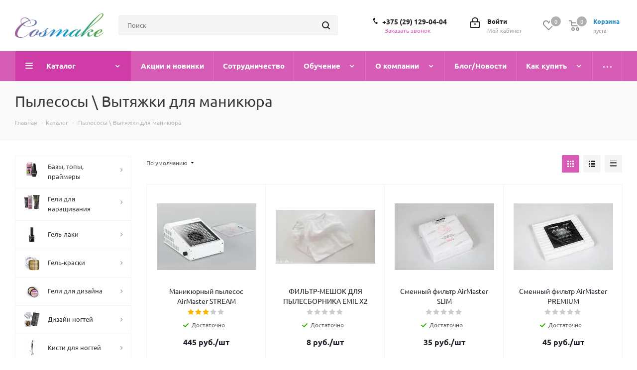

--- FILE ---
content_type: text/html; charset=UTF-8
request_url: https://cosmake.by/catalog/pylesosy-vytyazhki-dlya-manikyura/?PAGEN_1=2
body_size: 158455
content:
<!DOCTYPE html>
<html xmlns="http://www.w3.org/1999/xhtml" xml:lang="ru" lang="ru">
<head>
<link href="https://cosmake.by/catalog/pylesosy-vytyazhki-dlya-manikyura/" rel="canonical">
<link rel="prev" href="https://cosmake.by/catalog/pylesosy-vytyazhki-dlya-manikyura/">
<link rel="canonical" href="https://cosmake.by/catalog/pylesosy-vytyazhki-dlya-manikyura/">
	<title>Купить Пылесосы \ Вытяжки для  маникюра в Минске - Cosmake</title>
	<meta name="viewport" content="width=device-width, user-scalable=yes, initial-scale=1.0">
		<meta name="HandheldFriendly" content="true">
	<meta name="yes" content="yes">
	<meta name="apple-mobile-web-app-status-bar-style" content="black">
	<meta name="SKYPE_TOOLBAR" content="SKYPE_TOOLBAR_PARSER_COMPATIBLE">
	<meta http-equiv="Content-Type" content="text/html; charset=UTF-8">
<meta name="description" content="Пылесосы \ Вытяжки для  маникюра с доставкой 🚚 в любой город Беларуси. Премиальное качество 👍, доступные цены $, выбор профессионалов ★">






























































<script type="extension/settings" data-extension="currency.currency-core">{"region":"by"}</script>




























<link rel="manifest" href="/manifest.json">

<link rel="shortcut icon" href="/favicon.ico" type="image/x-icon">
<link rel="apple-touch-icon" sizes="180x180" href="/upload/ammina.optimizer/png-webp/q80/upload/CNext/575/575fce3fe81a46af474f0c78be7bd015.webp" data-origin="/upload/CNext/575/575fce3fe81a46af474f0c78be7bd015.png">

<meta property="ya:interaction" content="XML_FORM">
<meta property="ya:interaction:url" content="https://cosmake.by/catalog/pylesosy-vytyazhki-dlya-manikyura/?PAGEN_1=2&amp;mode=xml">
<meta property="og:image" content="[data-uri]" data-origin="https://cosmake.by/upload/iblock/00c/kpo8csy3sxen9f8p3optvbu2ki1plkgb.jpg">
<link rel="image_src" href="/upload/ammina.optimizer/jpg-webp/q80/upload/iblock/00c/kpo8csy3sxen9f8p3optvbu2ki1plkgb.webp" data-origin="https://cosmake.by/upload/iblock/00c/kpo8csy3sxen9f8p3optvbu2ki1plkgb.jpg">
<meta property="og:title" content="Купить Пылесосы \ Вытяжки для  маникюра в Минске - Cosmake">
<meta property="og:type" content="website">
<meta property="og:url" content="https://cosmake.by/catalog/pylesosy-vytyazhki-dlya-manikyura/?PAGEN_1=2">
<meta property="og:description" content="Пылесосы \ Вытяжки для  маникюра с доставкой 🚚 в любой город Беларуси. Премиальное качество 👍, доступные цены $, выбор профессионалов ★">




<!--'start_frame_cache_TVwM3R'--><!-- Bitrix24.LiveChat external config -->

<!-- /Bitrix24.LiveChat external config -->
<!--'end_frame_cache_TVwM3R'-->


















































		<meta name="yandex-verification" content="bc9a93dc2f13e31c">
<!-- Yandex.Metrika counter -->
<script data-skip-moving="true" type="text/javascript" data-lazy-js="true" data-amoptdelay-id="1">/*AMOPT DELAY SCRIPT*/window.setTimeout(function () {var curTag = document.querySelector("script[data-amoptdelay-id='1']");var newEl = document.createElement('script');newEl.async = 1;var amopttmpcont1='(function(m,e,t,r,i,k,a){m[i]=m[i]||function(){(m[i].a=m[i].a||[]).push(arguments)};\n   m[i].l=1*new Date();k=e.createElement(t),a=e.getElementsByTagName(t)[0],k.async=1,k.src=r,a.parentNode.insertBefore(k,a)})\n   (window, document, \"script\", \"https://mc.yandex.ru/metrika/tag.js\", \"ym\");\n\n   ym(55555303, \"init\", {\n        clickmap:true,\n        trackLinks:true,\n        accurateTrackBounce:true,\n        webvisor:true,\n        ecommerce:\"dataLayer\"\n   });';newEl.textContent = amopttmpcont1;curTag.parentNode.insertBefore(newEl, curTag);curTag.parentNode.removeChild(curTag);}, 5000);</script>
<noscript><div><img src="https://mc.yandex.ru/watch/55555303" style="position:absolute; left:-9999px;" alt></div></noscript>
<!-- /Yandex.Metrika counter --><!-- Global site tag (gtag.js) - Google Analytics -->
<script data-skip-moving="true" async data-lazy-js="true" data-amoptdelay-id="2">/*AMOPT DELAY SCRIPT*/window.setTimeout(function () {var curTag = document.querySelector("script[data-amoptdelay-id='2']");var newEl = document.createElement('script');newEl.async = 1;var amopttmpsrc2='https://www.googletagmanager.com/gtag/js?id=UA-119340108-15';newEl.src = amopttmpsrc2;curTag.parentNode.insertBefore(newEl, curTag);curTag.parentNode.removeChild(curTag);}, 5200);</script>
<script data-skip-moving="true">window.dataLayer = window.dataLayer || [];
  function gtag(){dataLayer.push(arguments);}
  gtag('js', new Date());

  gtag('config', 'UA-119340108-15');</script>
<style data-critical="yes">@font-face{font-family:"Ubuntu";font-style:italic;font-weight:300;src:url("https://fonts.gstatic.com/s/ubuntu/v20/4iCp6KVjbNBYlgoKejZftVyCN4Ffgg.woff2") format("woff2");unicode-range:U+0460-052F,U+1C80-1C88,U+20B4,U+2DE0-2DFF,U+A640-A69F,U+FE2E-FE2F;font-display:swap;}@font-face{font-family:"Ubuntu";font-style:italic;font-weight:300;src:url("https://fonts.gstatic.com/s/ubuntu/v20/4iCp6KVjbNBYlgoKejZftVyLN4Ffgg.woff2") format("woff2");unicode-range:U+0301,U+0400-045F,U+0490-0491,U+04B0-04B1,U+2116;font-display:swap;}@font-face{font-family:"Ubuntu";font-style:italic;font-weight:300;src:url("https://fonts.gstatic.com/s/ubuntu/v20/4iCp6KVjbNBYlgoKejZftVyDN4Ffgg.woff2") format("woff2");unicode-range:U+1F00-1FFF;font-display:swap;}@font-face{font-family:"Ubuntu";font-style:italic;font-weight:300;src:url("https://fonts.gstatic.com/s/ubuntu/v20/4iCp6KVjbNBYlgoKejZftVyMN4Ffgg.woff2") format("woff2");unicode-range:U+0370-03FF;font-display:swap;}@font-face{font-family:"Ubuntu";font-style:italic;font-weight:300;src:url("https://fonts.gstatic.com/s/ubuntu/v20/4iCp6KVjbNBYlgoKejZftVyBN4Ffgg.woff2") format("woff2");unicode-range:U+0100-02AF,U+0304,U+0308,U+0329,U+1E00-1E9F,U+1EF2-1EFF,U+2020,U+20A0-20AB,U+20AD-20CF,U+2113,U+2C60-2C7F,U+A720-A7FF;font-display:swap;}@font-face{font-family:"Ubuntu";font-style:italic;font-weight:300;src:url("https://fonts.gstatic.com/s/ubuntu/v20/4iCp6KVjbNBYlgoKejZftVyPN4E.woff2") format("woff2");unicode-range:U+0000-00FF,U+0131,U+0152-0153,U+02BB-02BC,U+02C6,U+02DA,U+02DC,U+0304,U+0308,U+0329,U+2000-206F,U+2074,U+20AC,U+2122,U+2191,U+2193,U+2212,U+2215,U+FEFF,U+FFFD;font-display:swap;}@font-face{font-family:"Ubuntu";font-style:italic;font-weight:400;src:url("https://fonts.gstatic.com/s/ubuntu/v20/4iCu6KVjbNBYlgoKej75l0mwFg.woff2") format("woff2");unicode-range:U+0460-052F,U+1C80-1C88,U+20B4,U+2DE0-2DFF,U+A640-A69F,U+FE2E-FE2F;font-display:swap;}@font-face{font-family:"Ubuntu";font-style:italic;font-weight:400;src:url("https://fonts.gstatic.com/s/ubuntu/v20/4iCu6KVjbNBYlgoKej7wl0mwFg.woff2") format("woff2");unicode-range:U+0301,U+0400-045F,U+0490-0491,U+04B0-04B1,U+2116;font-display:swap;}@font-face{font-family:"Ubuntu";font-style:italic;font-weight:400;src:url("https://fonts.gstatic.com/s/ubuntu/v20/4iCu6KVjbNBYlgoKej74l0mwFg.woff2") format("woff2");unicode-range:U+1F00-1FFF;font-display:swap;}@font-face{font-family:"Ubuntu";font-style:italic;font-weight:400;src:url("https://fonts.gstatic.com/s/ubuntu/v20/4iCu6KVjbNBYlgoKej73l0mwFg.woff2") format("woff2");unicode-range:U+0370-03FF;font-display:swap;}@font-face{font-family:"Ubuntu";font-style:italic;font-weight:400;src:url("https://fonts.gstatic.com/s/ubuntu/v20/4iCu6KVjbNBYlgoKej76l0mwFg.woff2") format("woff2");unicode-range:U+0100-02AF,U+0304,U+0308,U+0329,U+1E00-1E9F,U+1EF2-1EFF,U+2020,U+20A0-20AB,U+20AD-20CF,U+2113,U+2C60-2C7F,U+A720-A7FF;font-display:swap;}@font-face{font-family:"Ubuntu";font-style:italic;font-weight:400;src:url("https://fonts.gstatic.com/s/ubuntu/v20/4iCu6KVjbNBYlgoKej70l0k.woff2") format("woff2");unicode-range:U+0000-00FF,U+0131,U+0152-0153,U+02BB-02BC,U+02C6,U+02DA,U+02DC,U+0304,U+0308,U+0329,U+2000-206F,U+2074,U+20AC,U+2122,U+2191,U+2193,U+2212,U+2215,U+FEFF,U+FFFD;font-display:swap;}@font-face{font-family:"Ubuntu";font-style:italic;font-weight:500;src:url("https://fonts.gstatic.com/s/ubuntu/v20/4iCp6KVjbNBYlgoKejYHtFyCN4Ffgg.woff2") format("woff2");unicode-range:U+0460-052F,U+1C80-1C88,U+20B4,U+2DE0-2DFF,U+A640-A69F,U+FE2E-FE2F;font-display:swap;}@font-face{font-family:"Ubuntu";font-style:italic;font-weight:500;src:url("https://fonts.gstatic.com/s/ubuntu/v20/4iCp6KVjbNBYlgoKejYHtFyLN4Ffgg.woff2") format("woff2");unicode-range:U+0301,U+0400-045F,U+0490-0491,U+04B0-04B1,U+2116;font-display:swap;}@font-face{font-family:"Ubuntu";font-style:italic;font-weight:500;src:url("https://fonts.gstatic.com/s/ubuntu/v20/4iCp6KVjbNBYlgoKejYHtFyDN4Ffgg.woff2") format("woff2");unicode-range:U+1F00-1FFF;font-display:swap;}@font-face{font-family:"Ubuntu";font-style:italic;font-weight:500;src:url("https://fonts.gstatic.com/s/ubuntu/v20/4iCp6KVjbNBYlgoKejYHtFyMN4Ffgg.woff2") format("woff2");unicode-range:U+0370-03FF;font-display:swap;}@font-face{font-family:"Ubuntu";font-style:italic;font-weight:500;src:url("https://fonts.gstatic.com/s/ubuntu/v20/4iCp6KVjbNBYlgoKejYHtFyBN4Ffgg.woff2") format("woff2");unicode-range:U+0100-02AF,U+0304,U+0308,U+0329,U+1E00-1E9F,U+1EF2-1EFF,U+2020,U+20A0-20AB,U+20AD-20CF,U+2113,U+2C60-2C7F,U+A720-A7FF;font-display:swap;}@font-face{font-family:"Ubuntu";font-style:italic;font-weight:500;src:url("https://fonts.gstatic.com/s/ubuntu/v20/4iCp6KVjbNBYlgoKejYHtFyPN4E.woff2") format("woff2");unicode-range:U+0000-00FF,U+0131,U+0152-0153,U+02BB-02BC,U+02C6,U+02DA,U+02DC,U+0304,U+0308,U+0329,U+2000-206F,U+2074,U+20AC,U+2122,U+2191,U+2193,U+2212,U+2215,U+FEFF,U+FFFD;font-display:swap;}@font-face{font-family:"Ubuntu";font-style:italic;font-weight:700;src:url("https://fonts.gstatic.com/s/ubuntu/v20/4iCp6KVjbNBYlgoKejZPslyCN4Ffgg.woff2") format("woff2");unicode-range:U+0460-052F,U+1C80-1C88,U+20B4,U+2DE0-2DFF,U+A640-A69F,U+FE2E-FE2F;font-display:swap;}@font-face{font-family:"Ubuntu";font-style:italic;font-weight:700;src:url("https://fonts.gstatic.com/s/ubuntu/v20/4iCp6KVjbNBYlgoKejZPslyLN4Ffgg.woff2") format("woff2");unicode-range:U+0301,U+0400-045F,U+0490-0491,U+04B0-04B1,U+2116;font-display:swap;}@font-face{font-family:"Ubuntu";font-style:italic;font-weight:700;src:url("https://fonts.gstatic.com/s/ubuntu/v20/4iCp6KVjbNBYlgoKejZPslyDN4Ffgg.woff2") format("woff2");unicode-range:U+1F00-1FFF;font-display:swap;}@font-face{font-family:"Ubuntu";font-style:italic;font-weight:700;src:url("https://fonts.gstatic.com/s/ubuntu/v20/4iCp6KVjbNBYlgoKejZPslyMN4Ffgg.woff2") format("woff2");unicode-range:U+0370-03FF;font-display:swap;}@font-face{font-family:"Ubuntu";font-style:italic;font-weight:700;src:url("https://fonts.gstatic.com/s/ubuntu/v20/4iCp6KVjbNBYlgoKejZPslyBN4Ffgg.woff2") format("woff2");unicode-range:U+0100-02AF,U+0304,U+0308,U+0329,U+1E00-1E9F,U+1EF2-1EFF,U+2020,U+20A0-20AB,U+20AD-20CF,U+2113,U+2C60-2C7F,U+A720-A7FF;font-display:swap;}@font-face{font-family:"Ubuntu";font-style:italic;font-weight:700;src:url("https://fonts.gstatic.com/s/ubuntu/v20/4iCp6KVjbNBYlgoKejZPslyPN4E.woff2") format("woff2");unicode-range:U+0000-00FF,U+0131,U+0152-0153,U+02BB-02BC,U+02C6,U+02DA,U+02DC,U+0304,U+0308,U+0329,U+2000-206F,U+2074,U+20AC,U+2122,U+2191,U+2193,U+2212,U+2215,U+FEFF,U+FFFD;font-display:swap;}@font-face{font-family:"Ubuntu";font-style:normal;font-weight:300;src:url("https://fonts.gstatic.com/s/ubuntu/v20/4iCv6KVjbNBYlgoC1CzjvWyNL4U.woff2") format("woff2");unicode-range:U+0460-052F,U+1C80-1C88,U+20B4,U+2DE0-2DFF,U+A640-A69F,U+FE2E-FE2F;font-display:swap;}@font-face{font-family:"Ubuntu";font-style:normal;font-weight:300;src:url("https://fonts.gstatic.com/s/ubuntu/v20/4iCv6KVjbNBYlgoC1CzjtGyNL4U.woff2") format("woff2");unicode-range:U+0301,U+0400-045F,U+0490-0491,U+04B0-04B1,U+2116;font-display:swap;}@font-face{font-family:"Ubuntu";font-style:normal;font-weight:300;src:url("https://fonts.gstatic.com/s/ubuntu/v20/4iCv6KVjbNBYlgoC1CzjvGyNL4U.woff2") format("woff2");unicode-range:U+1F00-1FFF;font-display:swap;}@font-face{font-family:"Ubuntu";font-style:normal;font-weight:300;src:url("https://fonts.gstatic.com/s/ubuntu/v20/4iCv6KVjbNBYlgoC1Czjs2yNL4U.woff2") format("woff2");unicode-range:U+0370-03FF;font-display:swap;}@font-face{font-family:"Ubuntu";font-style:normal;font-weight:300;src:url("https://fonts.gstatic.com/s/ubuntu/v20/4iCv6KVjbNBYlgoC1CzjvmyNL4U.woff2") format("woff2");unicode-range:U+0100-02AF,U+0304,U+0308,U+0329,U+1E00-1E9F,U+1EF2-1EFF,U+2020,U+20A0-20AB,U+20AD-20CF,U+2113,U+2C60-2C7F,U+A720-A7FF;font-display:swap;}@font-face{font-family:"Ubuntu";font-style:normal;font-weight:300;src:url("https://fonts.gstatic.com/s/ubuntu/v20/4iCv6KVjbNBYlgoC1CzjsGyN.woff2") format("woff2");unicode-range:U+0000-00FF,U+0131,U+0152-0153,U+02BB-02BC,U+02C6,U+02DA,U+02DC,U+0304,U+0308,U+0329,U+2000-206F,U+2074,U+20AC,U+2122,U+2191,U+2193,U+2212,U+2215,U+FEFF,U+FFFD;font-display:swap;}@font-face{font-family:"Ubuntu";font-style:normal;font-weight:400;src:url("https://fonts.gstatic.com/s/ubuntu/v20/4iCs6KVjbNBYlgoKcg72j00.woff2") format("woff2");unicode-range:U+0460-052F,U+1C80-1C88,U+20B4,U+2DE0-2DFF,U+A640-A69F,U+FE2E-FE2F;font-display:swap;}@font-face{font-family:"Ubuntu";font-style:normal;font-weight:400;src:url("https://fonts.gstatic.com/s/ubuntu/v20/4iCs6KVjbNBYlgoKew72j00.woff2") format("woff2");unicode-range:U+0301,U+0400-045F,U+0490-0491,U+04B0-04B1,U+2116;font-display:swap;}@font-face{font-family:"Ubuntu";font-style:normal;font-weight:400;src:url("https://fonts.gstatic.com/s/ubuntu/v20/4iCs6KVjbNBYlgoKcw72j00.woff2") format("woff2");unicode-range:U+1F00-1FFF;font-display:swap;}@font-face{font-family:"Ubuntu";font-style:normal;font-weight:400;src:url("https://fonts.gstatic.com/s/ubuntu/v20/4iCs6KVjbNBYlgoKfA72j00.woff2") format("woff2");unicode-range:U+0370-03FF;font-display:swap;}@font-face{font-family:"Ubuntu";font-style:normal;font-weight:400;src:url("https://fonts.gstatic.com/s/ubuntu/v20/4iCs6KVjbNBYlgoKcQ72j00.woff2") format("woff2");unicode-range:U+0100-02AF,U+0304,U+0308,U+0329,U+1E00-1E9F,U+1EF2-1EFF,U+2020,U+20A0-20AB,U+20AD-20CF,U+2113,U+2C60-2C7F,U+A720-A7FF;font-display:swap;}@font-face{font-family:"Ubuntu";font-style:normal;font-weight:400;src:url("https://fonts.gstatic.com/s/ubuntu/v20/4iCs6KVjbNBYlgoKfw72.woff2") format("woff2");unicode-range:U+0000-00FF,U+0131,U+0152-0153,U+02BB-02BC,U+02C6,U+02DA,U+02DC,U+0304,U+0308,U+0329,U+2000-206F,U+2074,U+20AC,U+2122,U+2191,U+2193,U+2212,U+2215,U+FEFF,U+FFFD;font-display:swap;}@font-face{font-family:"Ubuntu";font-style:normal;font-weight:500;src:url("https://fonts.gstatic.com/s/ubuntu/v20/4iCv6KVjbNBYlgoCjC3jvWyNL4U.woff2") format("woff2");unicode-range:U+0460-052F,U+1C80-1C88,U+20B4,U+2DE0-2DFF,U+A640-A69F,U+FE2E-FE2F;font-display:swap;}@font-face{font-family:"Ubuntu";font-style:normal;font-weight:500;src:url("https://fonts.gstatic.com/s/ubuntu/v20/4iCv6KVjbNBYlgoCjC3jtGyNL4U.woff2") format("woff2");unicode-range:U+0301,U+0400-045F,U+0490-0491,U+04B0-04B1,U+2116;font-display:swap;}@font-face{font-family:"Ubuntu";font-style:normal;font-weight:500;src:url("https://fonts.gstatic.com/s/ubuntu/v20/4iCv6KVjbNBYlgoCjC3jvGyNL4U.woff2") format("woff2");unicode-range:U+1F00-1FFF;font-display:swap;}@font-face{font-family:"Ubuntu";font-style:normal;font-weight:500;src:url("https://fonts.gstatic.com/s/ubuntu/v20/4iCv6KVjbNBYlgoCjC3js2yNL4U.woff2") format("woff2");unicode-range:U+0370-03FF;font-display:swap;}@font-face{font-family:"Ubuntu";font-style:normal;font-weight:500;src:url("https://fonts.gstatic.com/s/ubuntu/v20/4iCv6KVjbNBYlgoCjC3jvmyNL4U.woff2") format("woff2");unicode-range:U+0100-02AF,U+0304,U+0308,U+0329,U+1E00-1E9F,U+1EF2-1EFF,U+2020,U+20A0-20AB,U+20AD-20CF,U+2113,U+2C60-2C7F,U+A720-A7FF;font-display:swap;}@font-face{font-family:"Ubuntu";font-style:normal;font-weight:500;src:url("https://fonts.gstatic.com/s/ubuntu/v20/4iCv6KVjbNBYlgoCjC3jsGyN.woff2") format("woff2");unicode-range:U+0000-00FF,U+0131,U+0152-0153,U+02BB-02BC,U+02C6,U+02DA,U+02DC,U+0304,U+0308,U+0329,U+2000-206F,U+2074,U+20AC,U+2122,U+2191,U+2193,U+2212,U+2215,U+FEFF,U+FFFD;font-display:swap;}@font-face{font-family:"Ubuntu";font-style:normal;font-weight:700;src:url("https://fonts.gstatic.com/s/ubuntu/v20/4iCv6KVjbNBYlgoCxCvjvWyNL4U.woff2") format("woff2");unicode-range:U+0460-052F,U+1C80-1C88,U+20B4,U+2DE0-2DFF,U+A640-A69F,U+FE2E-FE2F;font-display:swap;}@font-face{font-family:"Ubuntu";font-style:normal;font-weight:700;src:url("https://fonts.gstatic.com/s/ubuntu/v20/4iCv6KVjbNBYlgoCxCvjtGyNL4U.woff2") format("woff2");unicode-range:U+0301,U+0400-045F,U+0490-0491,U+04B0-04B1,U+2116;font-display:swap;}@font-face{font-family:"Ubuntu";font-style:normal;font-weight:700;src:url("https://fonts.gstatic.com/s/ubuntu/v20/4iCv6KVjbNBYlgoCxCvjvGyNL4U.woff2") format("woff2");unicode-range:U+1F00-1FFF;font-display:swap;}@font-face{font-family:"Ubuntu";font-style:normal;font-weight:700;src:url("https://fonts.gstatic.com/s/ubuntu/v20/4iCv6KVjbNBYlgoCxCvjs2yNL4U.woff2") format("woff2");unicode-range:U+0370-03FF;font-display:swap;}@font-face{font-family:"Ubuntu";font-style:normal;font-weight:700;src:url("https://fonts.gstatic.com/s/ubuntu/v20/4iCv6KVjbNBYlgoCxCvjvmyNL4U.woff2") format("woff2");unicode-range:U+0100-02AF,U+0304,U+0308,U+0329,U+1E00-1E9F,U+1EF2-1EFF,U+2020,U+20A0-20AB,U+20AD-20CF,U+2113,U+2C60-2C7F,U+A720-A7FF;font-display:swap;}@font-face{font-family:"Ubuntu";font-style:normal;font-weight:700;src:url("https://fonts.gstatic.com/s/ubuntu/v20/4iCv6KVjbNBYlgoCxCvjsGyN.woff2") format("woff2");unicode-range:U+0000-00FF,U+0131,U+0152-0153,U+02BB-02BC,U+02C6,U+02DA,U+02DC,U+0304,U+0308,U+0329,U+2000-206F,U+2074,U+20AC,U+2122,U+2191,U+2193,U+2212,U+2215,U+FEFF,U+FFFD;font-display:swap;}@-webkit-keyframes animate--notice-show--right{from{right:calc(-100% - 32px);}50%{right:32px;}to{right:0;}}@-ms-keyframes animate--notice-show--right{from{right:calc(-100% - 32px);}50%{right:32px;}to{right:0;}}@keyframes animate--notice-show--right{from{right:calc(-100% - 32px);}50%{right:32px;}to{right:0;}}@-webkit-keyframes animate--notice-show--left{from{left:calc(-100% - 32px);}50%{left:32px;}to{left:0;}}@-ms-keyframes animate--notice-show--left{from{left:calc(-100% - 32px);}50%{left:32px;}to{left:0;}}@keyframes animate--notice-show--left{from{left:calc(-100% - 32px);}50%{left:32px;}to{left:0;}}:root{--ui-text-letter-spacing-auto:auto;--ui-text-letter-spacing-neg-3:-.01em;--ui-text-letter-spacing-neg-2:-.02em;--ui-text-letter-spacing-neg-1:-.03em;--ui-text-letter-spacing-3:.15em;--ui-text-letter-spacing-2:.1em;--ui-text-letter-spacing-1:.025em;--ui-text-decoration-style-dashed:dashed;--ui-text-decoration-style-wavy:wavy;--ui-text-decoration-style-dotted:dotted;--ui-text-decoration-style-double:double;--ui-text-decoration-style-solid:solid;--ui-text-decoration-line-overline:overline;--ui-text-decoration-line-line-through:line-through;--ui-text-decoration-line-underline:underline;--ui-text-transform-lowercase:lowercase;--ui-text-transform-uppercase:uppercase;--ui-text-transform-capitalize:capitalize;--ui-text-transform-none:none;--ui-space-inset-8xl:72px;--ui-space-inset-7xl:64px;--ui-space-inset-6xl:48px;--ui-space-inset-5xl:40px;--ui-space-inset-4xl:36px;--ui-space-inset-3xl:32px;--ui-space-inset-2xl:28px;--ui-space-inset-xl2:26px;--ui-space-inset-xl:24px;--ui-space-inset-lg2:22px;--ui-space-inset-lg:20px;--ui-space-inset-md2:18px;--ui-space-inset-md:16px;--ui-space-inset-sm2:14px;--ui-space-inset-sm:12px;--ui-space-inset-xs2:10px;--ui-space-inset-xs:8px;--ui-space-inset-2xs2:6px;--ui-space-inset-2xs:4px;--ui-space-inset-3xs:2px;--ui-space-inset-none:0;--ui-space-inline-8xl-neg:-72px;--ui-space-inline-7xl-neg:-64px;--ui-space-inline-6xl-neg:-48px;--ui-space-inline-5xl-neg:-40px;--ui-space-inline-4xl-neg:-36px;--ui-space-inline-3xl-neg:-32px;--ui-space-inline-2xl-neg:-28px;--ui-space-inline-xl2-neg:-26px;--ui-space-inline-xl-neg:-24px;--ui-space-inline-lg2-neg:-22px;--ui-space-inline-lg-neg:-20px;--ui-space-inline-md2-neg:-18px;--ui-space-inline-md-neg:-16px;--ui-space-inline-sm2-neg:-14px;--ui-space-inline-sm-neg:-12px;--ui-space-inline-xs2-neg:-10px;--ui-space-inline-xs-neg:-8px;--ui-space-inline-2xs2-neg:-6px;--ui-space-inline-2xs-neg:-4px;--ui-space-inline-3xs-neg:-2px;--ui-space-inline-8xl:72px;--ui-space-inline-7xl:64px;--ui-space-inline-6xl:48px;--ui-space-inline-5xl:40px;--ui-space-inline-4xl:36px;--ui-space-inline-3xl:32px;--ui-space-inline-2xl:28px;--ui-space-inline-xl2:26px;--ui-space-inline-xl:24px;--ui-space-inline-lg2:22px;--ui-space-inline-lg:20px;--ui-space-inline-md2:18px;--ui-space-inline-md:16px;--ui-space-inline-sm2:14px;--ui-space-inline-sm:12px;--ui-space-inline-xs2:10px;--ui-space-inline-xs:8px;--ui-space-inline-2xs2:6px;--ui-space-inline-2xs:4px;--ui-space-inline-3xs:2px;--ui-space-inline-none:0;--ui-space-stack-8xl-neg:-72px;--ui-space-stack-7xl-neg:-64px;--ui-space-stack-6xl-neg:-48px;--ui-space-stack-5xl-neg:-40px;--ui-space-stack-4xl-neg:-36px;--ui-space-stack-3xl-neg:-32px;--ui-space-stack-2xl-neg:-28px;--ui-space-stack-xl2-neg:-26px;--ui-space-stack-xl-neg:-24px;--ui-space-stack-lg2-neg:-22px;--ui-space-stack-lg-neg:-20px;--ui-space-stack-md2-neg:-18px;--ui-space-stack-md-neg:-16px;--ui-space-stack-sm2-neg:-14px;--ui-space-stack-sm-neg:-12px;--ui-space-stack-xs2-neg:-10px;--ui-space-stack-xs-neg:-8px;--ui-space-stack-2xs2-neg:-6px;--ui-space-stack-2xs-neg:-4px;--ui-space-stack-3xs-neg:-2px;--ui-space-stack-8xl:72px;--ui-space-stack-7xl:64px;--ui-space-stack-6xl:48px;--ui-space-stack-5xl:40px;--ui-space-stack-4xl:36px;--ui-space-stack-3xl:32px;--ui-space-stack-2xl:28px;--ui-space-stack-xl2:26px;--ui-space-stack-xl:24px;--ui-space-stack-lg2:22px;--ui-space-stack-lg:20px;--ui-space-stack-md2:18px;--ui-space-stack-md:16px;--ui-space-stack-sm2:14px;--ui-space-stack-sm:12px;--ui-space-stack-xs2:10px;--ui-space-stack-xs:8px;--ui-space-stack-2xs2:6px;--ui-space-stack-2xs:4px;--ui-space-stack-3xs:2px;--ui-space-stack-none:0;--ui-size-8xl:72px;--ui-size-7xl:64px;--ui-size-6xl:48px;--ui-size-5xl:40px;--ui-size-4xl:36px;--ui-size-3xl:32px;--ui-size-2xl:28px;--ui-size-xl2:26px;--ui-size-xl:24px;--ui-size-lg2:22px;--ui-size-lg:20px;--ui-size-md2:18px;--ui-size-md:16px;--ui-size-sm2:14px;--ui-size-sm:12px;--ui-size-xs2:10px;--ui-size-xs:8px;--ui-size-2xs2:6px;--ui-size-2xs:4px;--ui-size-3xs:2px;--ui-size-none:0;--ui-shadow-left-4xl:-16px 0 24px 0 rgba(0,0,0,.11);--ui-shadow-left-3xl:-12px 0 17px 0 rgba(0,0,0,.1);--ui-shadow-left-2xl:-8px 0 10px 0 rgba(0,0,0,.1);--ui-shadow-left-xl:-6px 0 10px 0 rgba(0,0,0,.1);--ui-shadow-left-l:-4px 0 5px 0 rgba(0,0,0,.08);--ui-shadow-left-m:-3px 0 4px 0 rgba(0,0,0,.08);--ui-shadow-left-s:-2px 0 4px 0 rgba(0,0,0,.08);--ui-shadow-left-xs:-2px 0 2px 0 rgba(0,0,0,.07);--ui-shadow-left-2xs:-1px 0 2px 0 rgba(0,0,0,.06);--ui-shadow-bottom-4xl:0 16px 24px 0 rgba(0,0,0,.11);--ui-shadow-bottom-3xl:0 12px 17px 0 rgba(0,0,0,.1);--ui-shadow-bottom-2xl:0 8px 10px 0 rgba(0,0,0,.1);--ui-shadow-bottom-xl:0 6px 10px 0 rgba(0,0,0,.1);--ui-shadow-bottom-l:0 4px 5px 0 rgba(0,0,0,.08);--ui-shadow-bottom-m:0 3px 4px 0 rgba(0,0,0,.08);--ui-shadow-bottom-s:0 2px 4px 0 rgba(0,0,0,.08);--ui-shadow-bottom-xs:0 2px 2px 0 rgba(0,0,0,.07);--ui-shadow-bottom-2xs:0 1px 2px 0 rgba(0,0,0,.06);--ui-shadow-right-4xl:16px 0 24px 0 rgba(0,0,0,.11);--ui-shadow-right-3xl:12px 0 17px 0 rgba(0,0,0,.1);--ui-shadow-right-2xl:8px 0 10px 0 rgba(0,0,0,.1);--ui-shadow-right-xl:6px 0 10px 0 rgba(0,0,0,.1);--ui-shadow-right-l:4px 0 5px 0 rgba(0,0,0,.08);--ui-shadow-right-m:3px 0 4px 0 rgba(0,0,0,.08);--ui-shadow-right-s:2px 0 4px 0 rgba(0,0,0,.08);--ui-shadow-right-xs:2px 0 2px 0 rgba(0,0,0,.07);--ui-shadow-right-2xs:1px 0 2px 0 rgba(0,0,0,.06);--ui-shadow-top-4xl:0 -16px 24px 0 rgba(0,0,0,.11);--ui-shadow-top-3xl:0 -12px 17px 0 rgba(0,0,0,.1);--ui-shadow-top-2xl:0 -8px 10px 0 rgba(0,0,0,.1);--ui-shadow-top-xl:0 -6px 10px 0 rgba(0,0,0,.1);--ui-shadow-top-l:0 -4px 5px 0 rgba(0,0,0,.08);--ui-shadow-top-m:0 -3px 4px 0 rgba(0,0,0,.08);--ui-shadow-top-s:0 -2px 4px 0 rgba(0,0,0,.08);--ui-shadow-top-xs:0 -2px 2px 0 rgba(0,0,0,.07);--ui-shadow-top-2xs:0 -1px 2px 0 rgba(0,0,0,.06);--ui-opacity-none:0;--ui-opacity-full:1;--ui-opacity-90:.9;--ui-opacity-80:.8;--ui-opacity-70:.7;--ui-opacity-60:.6;--ui-opacity-50:.5;--ui-opacity-40:.4;--ui-opacity-30:.3;--ui-opacity-20:.2;--ui-opacity-10:.1;--ui-opacity-5:.05;--ui-font-line-height-3xl:2;--ui-font-line-height-2xl:1.75;--ui-font-line-height-xl:1.62;--ui-font-line-height-lg:1.5;--ui-font-line-height-md:1.4;--ui-font-line-height-sm:1.35;--ui-font-line-height-2xs:1.3;--ui-font-line-height-3xs:1.2;--ui-font-line-height-reset:1;--ui-font-size-5xl:28px;--ui-font-size-4xl:24px;--ui-font-size-3xl:22px;--ui-font-size-2xl:18px;--ui-font-size-xl:16px;--ui-font-size-lg:15px;--ui-font-size-md:14px;--ui-font-size-sm:13px;--ui-font-size-xs:12px;--ui-font-size-3xs:11px;--ui-font-size-4xs:10px;--ui-font-size-5xs:9px;--ui-font-size-6xs:8px;--ui-font-size-7xs:7px;--ui-font-weight-extra-black:950;--ui-font-weight-black:900;--ui-font-weight-extra-bold:800;--ui-font-weight-bold:700;--ui-font-weight-semi-bold:600;--ui-font-weight-medium:500;--ui-font-weight-normal:400;--ui-font-weight-regular:400;--ui-font-weight-light:300;--ui-font-weight-extra-light:200;--ui-font-weight-thin:100;--ui-font-family-helvetica:"Helvetica Neue",Helvetica,Arial,sans-serif;--ui-font-family-system-mono:ui-monospace,SFMono-Regular,"SF Mono",Consolas,"Liberation Mono",Menlo,monospace;--ui-font-family-system:system-ui,-apple-system,BlinkMacSystemFont,"Segoe UI",Roboto,Ubuntu,"Helvetica Neue",Arial,sans-serif,"Apple Color Emoji","Segoe UI Emoji","Segoe UI Symbol";--ui-color-palette-beige-base:#fdfae1;--ui-color-palette-beige-base-rgb:253,250,225;--ui-color-palette-gray-02:#f8fafb;--ui-color-palette-gray-02-rgb:248,250,251;--ui-color-palette-gray-03:#f5f7f8;--ui-color-palette-gray-03-rgb:245,247,248;--ui-color-palette-gray-04:#f1f4f6;--ui-color-palette-gray-04-rgb:241,244,246;--ui-color-palette-gray-05:#eef2f4;--ui-color-palette-gray-05-rgb:238,242,244;--ui-color-palette-gray-90:#525c69;--ui-color-palette-gray-90-rgb:82,92,105;--ui-color-palette-gray-80:#6a737f;--ui-color-palette-gray-80-rgb:106,115,127;--ui-color-palette-gray-70:#828b95;--ui-color-palette-gray-70-rgb:130,139,149;--ui-color-palette-gray-60:#959ca4;--ui-color-palette-gray-60-rgb:149,156,164;--ui-color-palette-gray-50:#a8adb4;--ui-color-palette-gray-50-rgb:168,173,180;--ui-color-palette-gray-40:#bdc1c6;--ui-color-palette-gray-40-rgb:189,193,198;--ui-color-palette-gray-35:#c9ccd0;--ui-color-palette-gray-35-rgb:201,204,208;--ui-color-palette-gray-30:#d5d7db;--ui-color-palette-gray-30-rgb:213,215,219;--ui-color-palette-gray-20:#dfe0e3;--ui-color-palette-gray-20-rgb:223,224,227;--ui-color-palette-gray-15:#e6e7e9;--ui-color-palette-gray-15-rgb:230,231,233;--ui-color-palette-gray-10:#edeef0;--ui-color-palette-gray-10-rgb:237,238,240;--ui-color-palette-red-solid:#f0371b;--ui-color-palette-red-solid-rgb:240,55,27;--ui-color-palette-red-95:#800602;--ui-color-palette-red-95-rgb:128,6,2;--ui-color-palette-red-90:#9a0703;--ui-color-palette-red-90-rgb:154,7,3;--ui-color-palette-red-80:#c21b16;--ui-color-palette-red-80-rgb:194,27,22;--ui-color-palette-red-70:#e92f2a;--ui-color-palette-red-70-rgb:233,47,42;--ui-color-palette-red-60:#f4433e;--ui-color-palette-red-60-rgb:244,67,62;--ui-color-palette-red-50:#ff5752;--ui-color-palette-red-50-rgb:255,87,82;--ui-color-palette-red-45:#ff7c78;--ui-color-palette-red-45-rgb:255,124,120;--ui-color-palette-red-40:#ff9a97;--ui-color-palette-red-40-rgb:255,154,151;--ui-color-palette-red-30:#ffcdcc;--ui-color-palette-red-30-rgb:255,205,204;--ui-color-palette-red-25:#ffdcdb;--ui-color-palette-red-25-rgb:255,220,219;--ui-color-palette-red-20:#ffe8e8;--ui-color-palette-red-20-rgb:255,232,232;--ui-color-palette-red-15:#fff0f0;--ui-color-palette-red-15-rgb:255,240,240;--ui-color-palette-red-10:#fff8f8;--ui-color-palette-red-10-rgb:255,248,248;--ui-color-palette-orange-95:#614000;--ui-color-palette-orange-95-rgb:97,64,0;--ui-color-palette-orange-90:#7a5100;--ui-color-palette-orange-90-rgb:122,81,0;--ui-color-palette-orange-80:#9f6a00;--ui-color-palette-orange-80-rgb:159,106,0;--ui-color-palette-orange-70:#c48300;--ui-color-palette-orange-70-rgb:196,131,0;--ui-color-palette-orange-60:#e89b06;--ui-color-palette-orange-60-rgb:232,155,6;--ui-color-palette-orange-50:#ffa900;--ui-color-palette-orange-50-rgb:255,169,0;--ui-color-palette-orange-40:#ffc34d;--ui-color-palette-orange-40-rgb:255,195,77;--ui-color-palette-orange-30:#ffe1a6;--ui-color-palette-orange-30-rgb:255,225,166;--ui-color-palette-orange-25:#ffe9be;--ui-color-palette-orange-25-rgb:255,233,190;--ui-color-palette-orange-20:#fff1d6;--ui-color-palette-orange-20-rgb:255,241,214;--ui-color-palette-orange-15:#fff5e3;--ui-color-palette-orange-15-rgb:255,245,227;--ui-color-palette-orange-10:#fffaf0;--ui-color-palette-orange-10-rgb:255,250,240;--ui-color-palette-green-95:#3d4f00;--ui-color-palette-green-95-rgb:61,79,0;--ui-color-palette-green-90:#506900;--ui-color-palette-green-90-rgb:80,105,0;--ui-color-palette-green-80:#688800;--ui-color-palette-green-80-rgb:104,136,0;--ui-color-palette-green-70:#7fa800;--ui-color-palette-green-70-rgb:127,168,0;--ui-color-palette-green-60:#8dbb00;--ui-color-palette-green-60-rgb:141,187,0;--ui-color-palette-green-55:#95c500;--ui-color-palette-green-55-rgb:149,197,0;--ui-color-palette-green-50:#9dcf00;--ui-color-palette-green-50-rgb:157,207,0;--ui-color-palette-green-40:#bbde4d;--ui-color-palette-green-40-rgb:187,222,77;--ui-color-palette-green-35:#cfe780;--ui-color-palette-green-35-rgb:207,231,128;--ui-color-palette-green-30:#e2f1b3;--ui-color-palette-green-30-rgb:226,241,179;--ui-color-palette-green-25:#faf6c3;--ui-color-palette-green-25-rgb:250,246,195;--ui-color-palette-green-20:#f1fbd0;--ui-color-palette-green-20-rgb:241,251,208;--ui-color-palette-green-15:#f5fcde;--ui-color-palette-green-15-rgb:245,252,222;--ui-color-palette-green-10:#fafded;--ui-color-palette-green-10-rgb:250,253,237;--ui-color-palette-blue-95:#004f69;--ui-color-palette-blue-95-rgb:0,79,105;--ui-color-palette-blue-90:#006484;--ui-color-palette-blue-90-rgb:0,100,132;--ui-color-palette-blue-80:#00789e;--ui-color-palette-blue-80-rgb:0,120,158;--ui-color-palette-blue-70:#008dba;--ui-color-palette-blue-70-rgb:0,141,186;--ui-color-palette-blue-60:#11a9d9;--ui-color-palette-blue-60-rgb:17,169,217;--ui-color-palette-blue-50:#2fc6f6;--ui-color-palette-blue-50-rgb:47,198,246;--ui-color-palette-blue-40:#7fdefc;--ui-color-palette-blue-40-rgb:127,222,252;--ui-color-palette-blue-30:#c3f0ff;--ui-color-palette-blue-30-rgb:195,240,255;--ui-color-palette-blue-25:#d3f4ff;--ui-color-palette-blue-25-rgb:211,244,255;--ui-color-palette-blue-20:#e5f9ff;--ui-color-palette-blue-20-rgb:229,249,255;--ui-color-palette-blue-15:#ecfafe;--ui-color-palette-blue-15-rgb:236,250,254;--ui-color-palette-blue-10:#f4fcfe;--ui-color-palette-blue-10-rgb:244,252,254;--ui-color-palette-white-base:#fff;--ui-color-palette-white-base-rgb:255,255,255;--ui-color-palette-black-base:#333;--ui-color-palette-black-base-rgb:51,51,51;--ui-color-palette-black-solid:#000;--ui-color-palette-black-solid-rgb:0,0,0;--ui-color-overlay-base:rgba(255,255,255,.5);--ui-color-accent-yellow:#fef3b8;--ui-color-accent-yellow-rgb:254,243,184;--ui-color-accent-purple:#a77bde;--ui-color-accent-purple-rgb:167,123,222;--ui-color-accent-turquoise:#05b5ab;--ui-color-accent-turquoise-rgb:5,181,171;--ui-color-accent-green:#29ad49;--ui-color-accent-green-rgb:41,173,73;--ui-color-accent-brown:#ae914b;--ui-color-accent-brown-rgb:174,145,75;--ui-color-accent-pink:#fb6dba;--ui-color-accent-pink-rgb:251,109,186;--ui-color-accent-aqua:#55d0e0;--ui-color-accent-aqua-rgb:85,208,224;--ui-color-accent-light-blue:#559be6;--ui-color-accent-light-blue-rgb:85,155,230;--ui-color-tag-9:#e2e3e5;--ui-color-tag-9-rgb:226,227,229;--ui-color-tag-8:#ccd3dd;--ui-color-tag-8-rgb:204,211,221;--ui-color-tag-7:#dfc684;--ui-color-tag-7-rgb:223,198,132;--ui-color-tag-6:#ace5ec;--ui-color-tag-6-rgb:172,229,236;--ui-color-tag-5:#c2d1f0;--ui-color-tag-5-rgb:194,209,240;--ui-color-tag-4:#87eda0;--ui-color-tag-4-rgb:135,237,160;--ui-color-tag-3:#dbf087;--ui-color-tag-3-rgb:219,240,135;--ui-color-tag-2:#00baf2;--ui-color-tag-2-rgb:0,186,242;--ui-color-tag-1:#bcedfc;--ui-color-tag-1-rgb:188,237,252;--ui-color-link-primary-base:#2066b0;--ui-color-link-primary-base-rgb:32,102,176;--ui-color-background-none:none;--ui-color-background-transparent:transparent;--ui-color-copilot-primary:#8e52ec;--ui-color-copilot-primary-rgb:142,82,236;--ui-color-copilot-secondary:#b095dc;--ui-color-copilot-secondary-rgb:176,149,220;--ui-color-copilot-dark:#682ac6;--ui-color-copilot-dark-rgb:104,42,198;--ui-border-width-thick:2px;--ui-border-width-thin:1px;--ui-border-radius-pill:99rem;--ui-border-radius-circle:50%;--ui-border-radius-3xl:20px;--ui-border-radius-2xl:16px;--ui-border-radius-xl:14px;--ui-border-radius-lg:12px;--ui-border-radius-md:10px;--ui-border-radius-sm:8px;--ui-border-radius-xs:6px;--ui-border-radius-2xs:4px;--ui-border-radius-3xs:2px;--ui-border-radius-none:0;--ui-typography-text-lg-font-weight:400;--ui-typography-text-lg-line-height:1.4;--ui-typography-text-lg-font-size:var(--ui-font-size-lg);--ui-typography-text-md-font-weight:400;--ui-typography-text-md-line-height:1.4;--ui-typography-text-md-font-size:var(--ui-font-size-md);--ui-typography-text-sm-font-weight:400;--ui-typography-text-sm-line-height:1.4;--ui-typography-text-sm-font-size:var(--ui-font-size-sm);--ui-typography-text-xs-font-weight:400;--ui-typography-text-xs-line-height:1.35;--ui-typography-text-xs-font-size:var(--ui-font-size-xs);--ui-typography-heading-h6-color:var(--ui-color-palette-black-base);--ui-typography-heading-h6-font-weight:600;--ui-typography-heading-h6-line-height:1.4;--ui-typography-heading-h6-font-size:var(--ui-font-size-md);--ui-typography-heading-h5-color:var(--ui-color-palette-black-base);--ui-typography-heading-h5-font-weight:400;--ui-typography-heading-h5-line-height:1.35;--ui-typography-heading-h5-font-size:var(--ui-font-size-xl);--ui-typography-heading-h4-color:var(--ui-color-palette-black-base);--ui-typography-heading-h4-font-weight:400;--ui-typography-heading-h4-line-height:1.35;--ui-typography-heading-h4-font-size:var(--ui-font-size-2xl);--ui-typography-heading-h3-color:var(--ui-color-palette-black-base);--ui-typography-heading-h3-font-weight:300;--ui-typography-heading-h3-line-height:1.3;--ui-typography-heading-h3-font-size:var(--ui-font-size-3xl);--ui-typography-heading-h2-color:var(--ui-color-palette-black-base);--ui-typography-heading-h2-font-weight:300;--ui-typography-heading-h2-line-height:1.3;--ui-typography-heading-h2-font-size:var(--ui-font-size-4xl);--ui-typography-heading-h1-color:var(--ui-color-palette-black-base);--ui-typography-heading-h1-font-weight:300;--ui-typography-heading-h1-line-height:1.2;--ui-typography-heading-h1-font-size:var(--ui-font-size-5xl);--ui-color-base-default:var(--ui-color-palette-black-base);--ui-color-base-default-rgb:var(--ui-color-palette-black-base-rgb);--ui-color-base-solid:var(--ui-color-palette-black-solid);--ui-color-base-solid-rgb:var(--ui-color-palette-black-solid-rgb);--ui-color-base-05:var(--ui-color-palette-gray-05);--ui-color-base-05-rgb:var(--ui-color-palette-gray-05-rgb);--ui-color-base-04:var(--ui-color-palette-gray-04);--ui-color-base-04-rgb:var(--ui-color-palette-gray-04-rgb);--ui-color-base-03:var(--ui-color-palette-gray-03);--ui-color-base-03-rgb:var(--ui-color-palette-gray-03-rgb);--ui-color-base-02:var(--ui-color-palette-gray-02);--ui-color-base-02-rgb:var(--ui-color-palette-gray-02-rgb);--ui-color-base-90:var(--ui-color-palette-gray-90);--ui-color-base-90-rgb:var(--ui-color-palette-gray-90-rgb);--ui-color-base-80:var(--ui-color-palette-gray-80);--ui-color-base-80-rgb:var(--ui-color-palette-gray-80-rgb);--ui-color-base-70:var(--ui-color-palette-gray-70);--ui-color-base-70-rgb:var(--ui-color-palette-gray-70-rgb);--ui-color-base-60:var(--ui-color-palette-gray-60);--ui-color-base-60-rgb:var(--ui-color-palette-gray-60-rgb);--ui-color-base-50:var(--ui-color-palette-gray-50);--ui-color-base-50-rgb:var(--ui-color-palette-gray-50-rgb);--ui-color-base-40:var(--ui-color-palette-gray-40);--ui-color-base-40-rgb:var(--ui-color-palette-gray-40-rgb);--ui-color-base-35:var(--ui-color-palette-gray-35);--ui-color-base-35-rgb:var(--ui-color-palette-gray-35-rgb);--ui-color-base-30:var(--ui-color-palette-gray-30);--ui-color-base-30-rgb:var(--ui-color-palette-gray-30-rgb);--ui-color-base-20:var(--ui-color-palette-gray-20);--ui-color-base-20-rgb:var(--ui-color-palette-gray-20-rgb);--ui-color-base-15:var(--ui-color-palette-gray-15);--ui-color-base-15-rgb:var(--ui-color-palette-gray-15-rgb);--ui-color-base-10:var(--ui-color-palette-gray-10);--ui-color-base-10-rgb:var(--ui-color-palette-gray-10-rgb);--ui-color-background-note:var(--ui-color-palette-beige-base);--ui-color-background-note-rgb:var(--ui-color-palette-beige-base-rgb);--ui-color-background-on-alert:var(--ui-color-palette-red-70);--ui-color-background-on-alert-rgb:var(--ui-color-palette-red-70-rgb);--ui-color-background-alert:var(--ui-color-palette-red-20);--ui-color-background-alert-rgb:var(--ui-color-palette-red-20-rgb);--ui-color-background-on-warning:var(--ui-color-palette-orange-70);--ui-color-background-on-warning-rgb:var(--ui-color-palette-orange-70-rgb);--ui-color-background-warning:var(--ui-color-palette-orange-20);--ui-color-background-warning-rgb:var(--ui-color-palette-orange-20-rgb);--ui-color-background-on-success:var(--ui-color-palette-green-70);--ui-color-background-on-success-rgb:var(--ui-color-palette-green-70-rgb);--ui-color-background-success:var(--ui-color-palette-green-20);--ui-color-background-success-rgb:var(--ui-color-palette-green-20-rgb);--ui-color-background-on-info:var(--ui-color-palette-blue-70);--ui-color-background-on-info-rgb:var(--ui-color-palette-blue-70-rgb);--ui-color-background-info:var(--ui-color-palette-blue-20);--ui-color-background-info-rgb:var(--ui-color-palette-blue-20-rgb);--ui-color-background-tertiary:var(--ui-color-palette-gray-05);--ui-color-background-tertiary-rgb:var(--ui-color-palette-gray-05-rgb);--ui-color-background-secondary:var(--ui-color-palette-gray-10);--ui-color-background-secondary-rgb:var(--ui-color-palette-gray-10-rgb);--ui-color-background-primary:var(--ui-color-palette-white-base);--ui-color-background-primary-rgb:var(--ui-color-palette-white-base-rgb);--ui-color-text-warning:var(--ui-color-palette-orange-50);--ui-color-text-warning-rgb:var(--ui-color-palette-orange-50-rgb);--ui-color-text-alert:var(--ui-color-palette-red-50);--ui-color-text-alert-rgb:var(--ui-color-palette-red-50-rgb);--ui-color-text-subtle:var(--ui-color-palette-gray-70);--ui-color-text-subtle-rgb:var(--ui-color-palette-gray-70-rgb);--ui-color-text-secondary:var(--ui-color-palette-gray-90);--ui-color-text-secondary-rgb:var(--ui-color-palette-gray-90-rgb);--ui-color-text-primary:var(--ui-color-palette-black-base);--ui-color-text-primary-rgb:var(--ui-color-palette-black-base-rgb);--ui-color-extranet:var(--ui-color-palette-orange-60);--ui-color-extranet-rgb:var(--ui-color-palette-orange-60-rgb);--ui-color-on-primary-alt:var(--ui-color-palette-white-base);--ui-color-on-primary-alt-rgb:var(--ui-color-palette-white-base-rgb);--ui-color-primary-alt:var(--ui-color-palette-green-50);--ui-color-primary-alt-rgb:var(--ui-color-palette-green-50-rgb);--ui-color-on-primary:var(--ui-color-palette-white-base);--ui-color-on-primary-rgb:var(--ui-color-palette-white-base-rgb);--ui-color-primary:var(--ui-color-palette-blue-50);--ui-color-primary-rgb:var(--ui-color-palette-blue-50-rgb);}:root{--ui-font-family-open-sans:"Open Sans","Helvetica Neue",Helvetica,Arial,sans-serif;}@font-face{font-family:"Open Sans";src:local("Open Sans"),url("/bitrix/js/ui/fonts/opensans/opensans-regular.woff") format("woff"),url("/bitrix/js/ui/fonts/opensans/opensans-regular.ttf") format("truetype");font-weight:400;font-style:normal;font-display:swap;}@font-face{font-family:"Open Sans";src:local("Open Sans Light"),url("/bitrix/js/ui/fonts/opensans/opensans-light.woff") format("woff"),url("/bitrix/js/ui/fonts/opensans/opensans-light.ttf") format("truetype");font-weight:300;font-style:normal;font-display:swap;}@font-face{font-family:"Open Sans";src:local("Open Sans Semibold"),url("/bitrix/js/ui/fonts/opensans/opensans-semibold.woff") format("woff"),url("/bitrix/js/ui/fonts/opensans/opensans-semibold.ttf") format("truetype");font-weight:600;font-style:normal;font-display:swap;}@font-face{font-family:"Open Sans";src:local("Open Sans Bold"),url("/bitrix/js/ui/fonts/opensans/opensans-bold.woff") format("woff"),url("/bitrix/js/ui/fonts/opensans/opensans-bold.ttf") format("truetype");font-weight:700;font-style:normal;font-display:swap;}@font-face{font-family:"OpenSans";src:local("Open Sans"),url("/bitrix/js/ui/fonts/opensans/opensans-regular.woff") format("woff"),url("/bitrix/js/ui/fonts/opensans/opensans-regular.ttf") format("truetype");font-weight:normal;font-style:normal;font-display:swap;}@font-face{font-family:"OpenSans-Regular";src:local("Open Sans"),url("/bitrix/js/ui/fonts/opensans/opensans-regular.woff") format("woff"),url("/bitrix/js/ui/fonts/opensans/opensans-regular.ttf") format("truetype");font-weight:normal;font-style:normal;font-display:swap;}@font-face{font-family:"OpenSans-Light";src:local("Open Sans Light"),url("/bitrix/js/ui/fonts/opensans/opensans-light.woff") format("woff"),url("/bitrix/js/ui/fonts/opensans/opensans-light.ttf") format("truetype");font-weight:normal;font-style:normal;font-display:swap;}@font-face{font-family:"OpenSans-Semibold";src:local("Open Sans Semibold"),url("/bitrix/js/ui/fonts/opensans/opensans-semibold.woff") format("woff"),url("/bitrix/js/ui/fonts/opensans/opensans-semibold.ttf") format("truetype");font-weight:normal;font-style:normal;font-display:swap;}@font-face{font-family:"OpenSans-Bold";src:local("Open Sans Bold"),url("/bitrix/js/ui/fonts/opensans/opensans-bold.woff") format("woff"),url("/bitrix/js/ui/fonts/opensans/opensans-bold.ttf") format("truetype");font-weight:normal;font-style:normal;font-display:swap;}@-webkit-keyframes popup-window-button-animation{0%{-webkit-transform:rotate(0deg);transform:rotate(0deg);}to{-webkit-transform:rotate(1turn);transform:rotate(1turn);}}@keyframes popup-window-button-animation{0%{-webkit-transform:rotate(0deg);transform:rotate(0deg);}to{-webkit-transform:rotate(1turn);transform:rotate(1turn);}}@-webkit-keyframes popupWindowShowAnimationOpacity{0%{opacity:0;}to{opacity:1;}}@keyframes popupWindowShowAnimationOpacity{0%{opacity:0;}to{opacity:1;}}@-webkit-keyframes popupWindowShowAnimationOpacityTransform{0%{opacity:0;-webkit-transform:translate3d(0,5px,0);-ms-transform:translate3d(0,5px,0);transform:translate3d(0,5px,0);}to{opacity:1;-webkit-transform:translateZ(0);-ms-transform:translateZ(0);transform:translateZ(0);}}@keyframes popupWindowShowAnimationOpacityTransform{0%{opacity:0;-webkit-transform:translate3d(0,5px,0);-ms-transform:translate3d(0,5px,0);transform:translate3d(0,5px,0);}to{opacity:1;-webkit-transform:translateZ(0);-ms-transform:translateZ(0);transform:translateZ(0);}}@-webkit-keyframes popupWindowCloseAnimationOpacity{0%{opacity:1;}to{opacity:0;}}@keyframes popupWindowCloseAnimationOpacity{0%{opacity:1;}to{opacity:0;}}@-webkit-keyframes popupWindowCloseAnimationOpacityTransform{0%{opacity:1;-webkit-transform:translateZ(0);-ms-transform:translateZ(0);transform:translateZ(0);}to{opacity:0;-webkit-transform:translate3d(0,25px,0);-ms-transform:translate3d(0,25px,0);transform:translate3d(0,25px,0);}}@keyframes popupWindowCloseAnimationOpacityTransform{0%{opacity:1;-webkit-transform:translateZ(0);-ms-transform:translateZ(0);transform:translateZ(0);}to{opacity:0;-webkit-transform:translate3d(0,25px,0);-ms-transform:translate3d(0,25px,0);transform:translate3d(0,25px,0);}}@-webkit-keyframes popup-window-show-animation-scale{0%{opacity:0;-webkit-transform:scale(0);transform:scale(0);}to{opacity:1;-webkit-transform:scale(1);transform:scale(1);}}@keyframes popup-window-show-animation-scale{0%{opacity:0;-webkit-transform:scale(0);transform:scale(0);}to{opacity:1;-webkit-transform:scale(1);transform:scale(1);}}.flexbox--row{flex-direction:row !important;}.counter_wrapp.list>div{width:50%;float:left;margin:0;padding:0 4px;position:relative;}.like_icons.list span{opacity:1;visibility:visible;}.like_icons.list>div{display:inline-block;vertical-align:top;padding:0 4px 0 0;}.counter_wrapp .counter_block{position:relative;}.like_icons span.added{opacity:1 !important;}.counter_block{position:relative;}@media (min-width:768px){.like_icons.list{position:static;}}@media (min-width:601px) and (max-width:767px){.like_icons.list>div{display:block;}}@media (max-width:600px){.wrapper1:not(.compact-catalog) .ajax_load .table-view{flex-wrap:wrap;}.ce_cmp .like_icons.list{position:inherit;}.like_icons{top:2px !important;right:1px !important;}}@media (max-width:500px){.wrapper_inner .cost.prices .price{display:inline-block;vertical-align:middle;}.ce_cmp .price_matrix_wrapper{margin-bottom:0;}}@media (max-width:460px){.ce_cmp .counter_wrapp.list>div{width:100%;}}.menu-list{background:#fff;}.menu-list__link{display:block;padding:11px 25px 10px 15px;white-space:nowrap;font-size:13px;overflow:hidden;}.menu-list__link--current,.menu-list__link:hover{background:#f8f9fb;}.dropdown-select{cursor:pointer;position:relative;}.dropdown-select__title{padding:5px 0;font-size:13px;}.dropdown-select__title .svg{margin:0 0 0 4px;min-width:auto;min-height:auto;}.dropdown-select__drawer{position:absolute;top:100%;left:0;display:none;z-index:107;overflow:hidden;border-radius:3px;}.dropdown-select__drawer--to-top{top:-6px;left:-15px;}.dropdown-select__drawer .menu-list{max-height:251px;overflow:auto;}@media (max-width:520px){.dropdown-select .dropdown-select__title{white-space:nowrap;overflow:hidden;max-width:160px;text-overflow:ellipsis;position:relative;padding-right:10px;}.dropdown-select .dropdown-select__title .svg{position:absolute;right:0;top:50%;margin-top:-1px;}.dropdown-select__drawer--mobile-right{right:0;left:auto;}}.grid-list{--gap:24px;display:grid;gap:var(--gap);grid-template-columns:repeat(auto-fill,minmax(350px,1fr));}body .grid-list--no-gap{--gap:0px;}.grid-list--no-gap .grid-list-border-outer{margin:0 0 -1px 0;}@media (min-width:601px){.grid-list--items-2-601{grid-template-columns:repeat(2,1fr);}}@media (min-width:768px){.grid-list--items-2-768{grid-template-columns:repeat(2,1fr);}}@media (min-width:992px){.grid-list--items-3-992{grid-template-columns:repeat(3,1fr);}}@media (min-width:1200px){.grid-list--items-4-1200{grid-template-columns:repeat(4,1fr);}}@media (max-width:500px){#main .grid-list:not(.mobile-scrolled){grid-template-columns:repeat(auto-fill,minmax(260px,1fr));}}@media (max-width:991px){.grid-list{--gap:24px;}}@media (max-width:600px){#main .grid-list.grid-list--compact{grid-template-columns:1fr 1fr;}}.grid-list__item{min-width:0;}hr,img{border:0;}body,figure{margin:0;}.breadcrumb,.carousel-indicators,.dropdown-menu,.media-list,.nav,.pager{list-style:none;}article,aside,details,figcaption,figure,footer,header,hgroup,main,nav,section,summary{display:block;}audio,canvas,video{display:inline-block;}audio:not([controls]){display:none;height:0;}[hidden],template{display:none;}a{background:0 0;}a:active,a:hover{outline:0;}h1{margin:.67em 0;}b,strong{font-weight:700;}dfn{font-style:italic;}hr{-moz-box-sizing:content-box;box-sizing:content-box;height:0;}mark{background:#ff0;color:#000;}code,kbd,pre,samp{font-size:1em;}pre{white-space:pre-wrap;}q{quotes:"“" "”" "‘" "’";}sub,sup{font-size:75%;line-height:0;position:relative;vertical-align:baseline;}sup{top:-.5em;}sub{bottom:-.25em;}img{vertical-align:middle;}svg:not(:root){overflow:hidden;}button,select{text-transform:none;}button,html input[type=button],input[type=reset],input[type=submit]{-webkit-appearance:button;cursor:pointer;}button[disabled],html input[disabled]{cursor:default;}input[type=checkbox],input[type=radio]{box-sizing:border-box;padding:0;}input[type=search]::-webkit-search-cancel-button,input[type=search]::-webkit-search-decoration{-webkit-appearance:none;}button::-moz-focus-inner,input::-moz-focus-inner{border:0;padding:0;}textarea{overflow:auto;vertical-align:top;}table{border-collapse:collapse;border-spacing:0;}@media print{blockquote,img,pre,tr{page-break-inside:avoid;}*{text-shadow:none !important;color:#000 !important;background:0 0 !important;box-shadow:none !important;}a,a:visited{text-decoration:underline;}a[href]:after{content:" (" attr(href) ")";}abbr[title]:after{content:" (" attr(title) ")";}a[href^="javascript:"]:after,a[href^="#"]:after{content:"";}blockquote,pre{border:1px solid #999;}thead{display:table-header-group;}img{max-width:100% !important;}@page{margin:2cm .5cm;}h2,h3,p{orphans:3;widows:3;}h2,h3{page-break-after:avoid;}select{background:#fff !important;}.table td,.table th{background-color:#fff !important;}.table{border-collapse:collapse !important;}}.btn,.btn-danger.active,.btn-danger:active,.btn-default.active,.btn-default:active,.btn-info.active,.btn-info:active,.btn-success.active,.btn-success:active,.btn-warning.active,.btn-warning:active,.btn.active,.btn:active,.dropdown-menu>.disabled>a:focus,.dropdown-menu>.disabled>a:hover,.form-control,.open .dropdown-toggle.btn-danger,.open .dropdown-toggle.btn-default,.open .dropdown-toggle.btn-info,.open .dropdown-toggle.btn-success,.open .dropdown-toggle.btn-warning{background-image:none;}.img-thumbnail,body{background-color:#fff;}*,:after,:before{-webkit-box-sizing:border-box;-moz-box-sizing:border-box;box-sizing:border-box;}html{font-family:sans-serif;-ms-text-size-adjust:100%;-webkit-text-size-adjust:100%;font-size:62.5%;-webkit-tap-highlight-color:transparent;}body{font-family:"Open Sans",Helvetica,Arial,sans-serif;font-size:14px;line-height:1.428571429;color:#333;}button,input,select,textarea{margin:0;font-family:inherit;font-size:inherit;line-height:inherit;}a{color:#ccc;text-decoration:none;}a:focus,a:hover{color:#a6a6a6;text-decoration:underline;}a:focus{outline:#333 dotted thin;outline:-webkit-focus-ring-color auto 5px;outline-offset:-2px;}.img-responsive{display:block;max-width:100%;height:auto;}pre code,table{background-color:transparent;}hr{margin-top:20px;margin-bottom:20px;border-top:1px solid #eee;}.collapsing,.dropdown{position:relative;}p{margin:0 0 10px;}h1,h2,h3,h4,h5,h6{margin-bottom:10px;}.small,small{font-size:85%;}cite{font-style:normal;}.h1,.h2,.h3,.h4,.h5,.h6,h1,h2,h3,h4,h5,h6{font-family:"Open Sans",Helvetica,Arial,sans-serif;font-weight:500;line-height:1.1;color:inherit;}.h1 .small,.h1 small,.h2 .small,.h2 small,.h3 .small,.h3 small,.h4 .small,.h4 small,.h5 .small,.h5 small,.h6 .small,.h6 small,h1 .small,h1 small,h2 .small,h2 small,h3 .small,h3 small,h4 .small,h4 small,h5 .small,h5 small,h6 .small,h6 small{font-weight:400;line-height:1;color:#999;}legend,pre{color:#333;}h1,h2,h3{margin-top:20px;}h1 .small,h1 small,h2 .small,h2 small,h3 .small,h3 small{font-size:65%;}h4,h5,h6{margin-top:10px;}h4 .small,h4 small,h5 .small,h5 small,h6 .small,h6 small{font-size:75%;}.h1,h1{font-size:36px;}.h2,h2{font-size:30px;}.h3,h3{font-size:24px;}.h4,h4{font-size:18px;}.h5,h5{font-size:14px;}.h6,h6{font-size:12px;}blockquote p:last-child,ol ol,ol ul,ul ol,ul ul{margin-bottom:0;}address,dl{margin-bottom:20px;}ol,ul{margin-top:0;margin-bottom:10px;}dd,dt{line-height:1.428571429;}dt{font-weight:700;}dd{margin-left:0;}.btn-group-vertical>.btn-group:after,.btn-toolbar:after,.clearfix:after,.container:after,.dropdown-menu>li>a,.form-horizontal .form-group:after,.modal-footer:after,.navbar-collapse:after,.navbar-header:after,.navbar:after,.pager:after,.panel-body:after,.row:after{clear:both;}abbr[data-original-title],abbr[title]{cursor:help;border-bottom:1px dotted #999;}blockquote{padding:10px 20px;margin:0 0 20px;border-left:5px solid #eee;}blockquote p{font-size:17.5px;font-weight:300;line-height:1.25;}address,blockquote small,pre{line-height:1.428571429;}blockquote small{display:block;color:#999;}blockquote small:before{content:"— ";}blockquote.pull-right{padding-right:15px;padding-left:0;border-right:5px solid #eee;border-left:0;}blockquote.pull-right .small,blockquote.pull-right p,blockquote.pull-right small{text-align:right;}blockquote.pull-right .small:before,blockquote.pull-right small:before{content:"";}blockquote.pull-right .small:after,blockquote.pull-right small:after{content:" —";}blockquote:after,blockquote:before{content:"";}address{font-style:normal;}code,kbd,pre,samp{font-family:Monaco,Menlo,Consolas,"Courier New",monospace;}code{padding:2px 4px;font-size:90%;color:#c7254e;background-color:#f9f2f4;white-space:nowrap;border-radius:4px;}pre{display:block;padding:9.5px;margin:0 0 10px;font-size:13px;word-break:break-all;word-wrap:break-word;background-color:#f5f5f5;border:1px solid #ccc;border-radius:4px;}.container:after,.container:before,.row:after,.row:before{display:table;content:" ";}pre code{padding:0;font-size:inherit;color:inherit;white-space:pre-wrap;border-radius:0;}.container{margin-right:auto;margin-left:auto;padding-left:15px;padding-right:15px;}.row{margin-left:-15px;margin-right:-15px;}input[type=file],legend{display:block;}.col-lg-1,.col-lg-10,.col-lg-11,.col-lg-12,.col-lg-2,.col-lg-3,.col-lg-4,.col-lg-5,.col-lg-6,.col-lg-7,.col-lg-8,.col-lg-9,.col-md-1,.col-md-10,.col-md-11,.col-md-12,.col-md-2,.col-md-3,.col-md-4,.col-md-5,.col-md-6,.col-md-7,.col-md-8,.col-md-9,.col-sm-1,.col-sm-10,.col-sm-11,.col-sm-12,.col-sm-2,.col-sm-3,.col-sm-4,.col-sm-5,.col-sm-6,.col-sm-7,.col-sm-8,.col-sm-9,.col-xs-1,.col-xs-10,.col-xs-11,.col-xs-12,.col-xs-2,.col-xs-3,.col-xs-4,.col-xs-5,.col-xs-6,.col-xs-7,.col-xs-8,.col-xs-9{position:relative;min-height:1px;padding-left:15px;padding-right:15px;}.col-xs-1,.col-xs-10,.col-xs-11,.col-xs-2,.col-xs-3,.col-xs-4,.col-xs-5,.col-xs-6,.col-xs-7,.col-xs-8,.col-xs-9{float:left;}.col-xs-5{width:41.666666666667%;}@media (min-width:768px){.container{width:750px;}.col-sm-1,.col-sm-10,.col-sm-11,.col-sm-2,.col-sm-3,.col-sm-4,.col-sm-5,.col-sm-6,.col-sm-7,.col-sm-8,.col-sm-9{float:left;}.col-sm-6{width:50%;}.col-sm-4{width:33.333333333333%;}.col-sm-3{width:25%;}.col-sm-offset-2{margin-left:16.666666666667%;}}@media (min-width:992px){.container{width:970px;}.col-md-1,.col-md-10,.col-md-11,.col-md-2,.col-md-3,.col-md-4,.col-md-5,.col-md-6,.col-md-7,.col-md-8,.col-md-9{float:left;}.col-md-12{width:100%;}.col-md-7{width:58.333333333333%;}.col-md-5{width:41.666666666667%;}.col-md-4{width:33.333333333333%;}.col-md-3{width:25%;}.col-md-2{width:16.666666666667%;}}@media (min-width:1200px){.container{width:1170px;}.col-lg-1,.col-lg-10,.col-lg-11,.col-lg-2,.col-lg-3,.col-lg-4,.col-lg-5,.col-lg-6,.col-lg-7,.col-lg-8,.col-lg-9{float:left;}.col-lg-6{width:50%;}.col-lg-3{width:25%;}}table{max-width:100%;}th{text-align:left;}.table{width:100%;margin-bottom:20px;}.table>tbody>tr>td,.table>tbody>tr>th,.table>tfoot>tr>td,.table>tfoot>tr>th,.table>thead>tr>td,.table>thead>tr>th{padding:8px;line-height:1.428571429;vertical-align:top;border-top:1px solid #ddd;}.table>thead>tr>th{vertical-align:bottom;border-bottom:2px solid #ddd;}.table>caption+thead>tr:first-child>td,.table>caption+thead>tr:first-child>th,.table>colgroup+thead>tr:first-child>td,.table>colgroup+thead>tr:first-child>th,.table>thead:first-child>tr:first-child>td,.table>thead:first-child>tr:first-child>th{border-top:0;}.table>tbody+tbody{border-top:2px solid #ddd;}.table .table{background-color:#fff;}.table-hover>tbody>tr:hover>td,.table-hover>tbody>tr:hover>th,.table>tbody>tr.active>td,.table>tbody>tr.active>th,.table>tbody>tr>td.active,.table>tbody>tr>th.active,.table>tfoot>tr.active>td,.table>tfoot>tr.active>th,.table>tfoot>tr>td.active,.table>tfoot>tr>th.active,.table>thead>tr.active>td,.table>thead>tr.active>th,.table>thead>tr>td.active,.table>thead>tr>th.active{background-color:#f5f5f5;}table col[class*=col-]{float:none;display:table-column;}table td[class*=col-],table th[class*=col-]{float:none;display:table-cell;}fieldset,legend{padding:0;border:0;}fieldset{margin:0;}legend{width:100%;margin-bottom:20px;font-size:21px;line-height:inherit;border-bottom:1px solid #e5e5e5;}label{display:inline-block;margin-bottom:5px;font-weight:700;}input[type=search]{-webkit-appearance:textfield;-webkit-box-sizing:border-box;-moz-box-sizing:border-box;box-sizing:border-box;}input[type=checkbox],input[type=radio]{margin:4px 0 0;margin-top:1px \9;line-height:normal;}select[multiple],select[size]{height:auto;}select optgroup{font-size:inherit;font-style:inherit;font-family:inherit;}.form-control,output{font-size:14px;line-height:1.428571429;display:block;vertical-align:middle;}input[type=file]:focus,input[type=checkbox]:focus,input[type=radio]:focus{outline:#333 dotted thin;outline:-webkit-focus-ring-color auto 5px;outline-offset:-2px;}input[type=number]::-webkit-inner-spin-button,input[type=number]::-webkit-outer-spin-button{height:auto;}output{padding-top:7px;color:#555;}.form-control:-moz-placeholder{color:#999;}.form-control::-moz-placeholder{color:#999;}.form-control:-ms-input-placeholder{color:#999;}.form-control::-webkit-input-placeholder{color:#999;}.form-control{width:100%;height:34px;padding:6px 12px;color:#555;background-color:#fff;border:1px solid #ccc;border-radius:4px;-webkit-box-shadow:inset 0 1px 1px rgba(0,0,0,.075);box-shadow:inset 0 1px 1px rgba(0,0,0,.075);-webkit-transition:border-color ease-in-out .15s,box-shadow ease-in-out .15s;transition:border-color ease-in-out .15s,box-shadow ease-in-out .15s;}.form-control:focus{border-color:#66afe9;outline:0;-webkit-box-shadow:inset 0 1px 1px rgba(0,0,0,.075),0 0 8px rgba(102,175,233,.6);box-shadow:inset 0 1px 1px rgba(0,0,0,.075),0 0 8px rgba(102,175,233,.6);}.form-control[disabled],.form-control[readonly],fieldset[disabled] .form-control{cursor:not-allowed;background-color:#eee;}textarea.form-control{height:auto;}.checkbox-inline[disabled],.checkbox[disabled],.radio-inline[disabled],.radio[disabled],fieldset[disabled] .checkbox,fieldset[disabled] .checkbox-inline,fieldset[disabled] .radio,fieldset[disabled] .radio-inline,fieldset[disabled] input[type=checkbox],fieldset[disabled] input[type=radio],input[type=checkbox][disabled],input[type=radio][disabled]{cursor:not-allowed;}.btn{display:inline-block;margin-bottom:0;font-weight:400;text-align:center;vertical-align:middle;cursor:pointer;border:1px solid transparent;white-space:nowrap;padding:6px 12px;font-size:14px;line-height:1.428571429;border-radius:4px;-webkit-user-select:none;-moz-user-select:none;-ms-user-select:none;-o-user-select:none;user-select:none;}.btn:focus{outline:#333 dotted thin;outline:-webkit-focus-ring-color auto 5px;outline-offset:-2px;}.btn-group .dropdown-toggle:active,.btn-group-vertical>.btn:focus,.btn-group.open .dropdown-toggle,.btn-group>.btn:focus,.btn.active,.btn:active,.dropdown-toggle:focus,.modal-content,.open>a{outline:0;}.btn:focus,.btn:hover{color:#333;text-decoration:none;}.btn.active,.btn:active{-webkit-box-shadow:inset 0 3px 5px rgba(0,0,0,.125);box-shadow:inset 0 3px 5px rgba(0,0,0,.125);}.btn.disabled,.btn[disabled],fieldset[disabled] .btn{cursor:not-allowed;pointer-events:none;opacity:.65;filter:alpha(opacity=65);-webkit-box-shadow:none;box-shadow:none;}.btn-default{color:#333;background-color:#fff;border-color:#ccc;}.btn-default.active,.btn-default:active,.btn-default:focus,.btn-default:hover,.open .dropdown-toggle.btn-default{color:#333;background-color:#ebebeb;border-color:#adadad;}.btn-default.disabled,.btn-default.disabled.active,.btn-default.disabled:active,.btn-default.disabled:focus,.btn-default.disabled:hover,.btn-default[disabled],.btn-default[disabled].active,.btn-default[disabled]:active,.btn-default[disabled]:focus,.btn-default[disabled]:hover,fieldset[disabled] .btn-default,fieldset[disabled] .btn-default.active,fieldset[disabled] .btn-default:active,fieldset[disabled] .btn-default:focus,fieldset[disabled] .btn-default:hover{background-color:#fff;border-color:#ccc;}.btn-lg{padding:10px 15px;font-size:18px;line-height:1.33;border-radius:6px;}.dropdown-menu{position:absolute;top:100%;left:0;z-index:1000;display:none;float:left;min-width:160px;padding:5px 0;margin:2px 0 0;font-size:14px;background-color:#fff;border:1px solid #ccc;border:1px solid rgba(0,0,0,.15);border-radius:4px;-webkit-box-shadow:0 6px 12px rgba(0,0,0,.175);box-shadow:0 6px 12px rgba(0,0,0,.175);background-clip:padding-box;}.dropdown-header,.dropdown-menu>li>a{display:block;padding:3px 20px;line-height:1.428571429;}.dropdown-menu.pull-right{right:0;left:auto;}.dropdown-menu .divider{height:1px;margin:9px 0;overflow:hidden;background-color:#e5e5e5;}.dropdown-menu>li>a{font-weight:400;color:#333;white-space:nowrap;}.dropdown-menu>li>a:focus,.dropdown-menu>li>a:hover{text-decoration:none;color:#262626;background-color:#f5f5f5;}.dropdown-menu>.active>a,.dropdown-menu>.active>a:focus,.dropdown-menu>.active>a:hover{color:#fff;text-decoration:none;outline:0;background-color:#ccc;}.pull-right>.dropdown-menu{right:0;left:auto;}[data-toggle=buttons]>.btn>input[type=checkbox],[data-toggle=buttons]>.btn>input[type=radio]{display:none;}@-webkit-keyframes progress-bar-stripes{from{background-position:40px 0;}to{background-position:0 0;}}@-moz-keyframes progress-bar-stripes{from{background-position:40px 0;}to{background-position:0 0;}}@-o-keyframes progress-bar-stripes{from{background-position:0 0;}to{background-position:40px 0;}}@keyframes progress-bar-stripes{from{background-position:40px 0;}to{background-position:0 0;}}.clearfix:after,.clearfix:before{content:" ";display:table;}.pull-right{float:right !important;}.pull-left{float:left !important;}.hidden,.visible-xs,td.visible-xs,th.visible-xs,tr.visible-xs{display:none !important;}.hidden{visibility:hidden !important;}@-ms-viewport{width:device-width;}@media (max-width:767px){.visible-xs{display:block !important;}tr.visible-xs{display:table-row !important;}td.visible-xs,th.visible-xs{display:table-cell !important;}}@media (min-width:768px) and (max-width:991px){.visible-xs.visible-sm{display:block !important;}tr.visible-xs.visible-sm{display:table-row !important;}td.visible-xs.visible-sm,th.visible-xs.visible-sm{display:table-cell !important;}}@media (min-width:992px) and (max-width:1199px){.visible-xs.visible-md{display:block !important;}tr.visible-xs.visible-md{display:table-row !important;}td.visible-xs.visible-md,th.visible-xs.visible-md{display:table-cell !important;}}@media (min-width:1200px){.visible-xs.visible-lg{display:block !important;}tr.visible-xs.visible-lg{display:table-row !important;}td.visible-xs.visible-lg,th.visible-xs.visible-lg{display:table-cell !important;}}.visible-sm,td.visible-sm,th.visible-sm,tr.visible-sm{display:none !important;}@media (max-width:767px){.visible-sm.visible-xs{display:block !important;}tr.visible-sm.visible-xs{display:table-row !important;}td.visible-sm.visible-xs,th.visible-sm.visible-xs{display:table-cell !important;}}@media (min-width:768px) and (max-width:991px){.visible-sm{display:block !important;}tr.visible-sm{display:table-row !important;}td.visible-sm,th.visible-sm{display:table-cell !important;}}@media (min-width:992px) and (max-width:1199px){.visible-sm.visible-md{display:block !important;}tr.visible-sm.visible-md{display:table-row !important;}td.visible-sm.visible-md,th.visible-sm.visible-md{display:table-cell !important;}}@media (min-width:1200px){.visible-sm.visible-lg{display:block !important;}tr.visible-sm.visible-lg{display:table-row !important;}td.visible-sm.visible-lg,th.visible-sm.visible-lg{display:table-cell !important;}}.visible-md,td.visible-md,th.visible-md,tr.visible-md{display:none !important;}@media (max-width:767px){.visible-md.visible-xs{display:block !important;}tr.visible-md.visible-xs{display:table-row !important;}td.visible-md.visible-xs,th.visible-md.visible-xs{display:table-cell !important;}}@media (min-width:768px) and (max-width:991px){.visible-md.visible-sm{display:block !important;}tr.visible-md.visible-sm{display:table-row !important;}td.visible-md.visible-sm,th.visible-md.visible-sm{display:table-cell !important;}}@media (min-width:992px) and (max-width:1199px){.visible-md{display:block !important;}tr.visible-md{display:table-row !important;}td.visible-md,th.visible-md{display:table-cell !important;}}@media (min-width:1200px){.visible-md.visible-lg{display:block !important;}tr.visible-md.visible-lg{display:table-row !important;}td.visible-md.visible-lg,th.visible-md.visible-lg{display:table-cell !important;}}.visible-lg,td.visible-lg,th.visible-lg,tr.visible-lg{display:none !important;}@media (max-width:767px){.visible-lg.visible-xs{display:block !important;}tr.visible-lg.visible-xs{display:table-row !important;}td.visible-lg.visible-xs,th.visible-lg.visible-xs{display:table-cell !important;}}@media (min-width:768px) and (max-width:991px){.visible-lg.visible-sm{display:block !important;}tr.visible-lg.visible-sm{display:table-row !important;}td.visible-lg.visible-sm,th.visible-lg.visible-sm{display:table-cell !important;}}@media (min-width:992px) and (max-width:1199px){.visible-lg.visible-md{display:block !important;}tr.visible-lg.visible-md{display:table-row !important;}td.visible-lg.visible-md,th.visible-lg.visible-md{display:table-cell !important;}}@media (min-width:1200px){.visible-lg{display:block !important;}tr.visible-lg{display:table-row !important;}td.visible-lg,th.visible-lg{display:table-cell !important;}}.table-no-border{border-width:0;border-collapse:collapse;}.table-no-border td{padding:0;}#footer .bottom_submenu li:before,.bottom_main_menu li:before,.bx_kit_one_section li:before,.bx_kit_two_section li:before,.bx_modal_body .bx_kit_one_section li:before,.bx_modal_body .bx_kit_two_section li:before,.catalog_detail .bx_item_set_hor_container_big li:before,.catalog_detail .set_wrapp li:before,.compare_list ul li:before,.extended_pagination li:before,.flex-control-nav ol li:before,.flex-direction-nav li:before,.flex-viewport li:before,.internal_sections_list li:before,.item_slider ul.slides li:before,.main-nav li:before,.menu li:before,.module-gallery-list li:before,.section_item_inner ul li:before,.slider_navigation li:before,.tabs>li:before,.tabs_content>li:before,li.catalog_item:before,ul.brands_list li:before,ul.flex-control-nav li:before,ul.left_menu li:before,ul.stores_list li:before,ul.tabs-content li:before{content:none !important;padding-right:0;}div[class^=bx-] li:before,ul[class^=bx-] li:before{padding-right:inherit;}div[class^=bx-] button,div[class^=bx-] input[type=button],div[class^=bx-] input[type=submit]{text-transform:inherit;font-family:inherit;border:inherit;}#bx-composite-banner{text-align:center;margin:10px 0 0;}#content{position:relative;zoom:1;z-index:3;}#footer .phone .icon i{background-position:0 -24px;}ul.menu,ul.mini-menu{text-align:justify;list-style-type:none;font-size:0;line-height:0;zoom:1;}ul.menu li,ul.mini-menu li{display:inline-block;vertical-align:top;padding:0;line-height:20px;}ul.menu>li>a{position:relative;}.flexslider{margin:0;padding:0;}.flexslider .slides>li{-webkit-backface-visibility:hidden;overflow:hidden;}.flexslider .slides>li:not(.visible){display:none;}.flexslider .slides>li .img,.flexslider .slides>li .text{width:50%;}.flexslider .slides img{display:inline-block;border-radius:0;}.slides:after{content:" ";display:block;clear:both;visibility:hidden;line-height:0;height:0;}html[xmlns] .slides{display:block;list-style:none;}* html .slides{height:1%;}.flexslider .slides{margin:0;padding:0;}.flexslider{margin:0 0 9px;position:relative;zoom:1;text-align:center;display:block;}.flexslider .slides{zoom:1;}.flexslider li *{text-decoration:none;}.flexslider .left{text-align:left;}.flexslider .right{text-align:left;}a i.arrow{margin:0 10px 0 0;position:relative;zoom:1;bottom:-3px;}a i.arrow,a i.arrow b{display:inline-block;height:15px;width:15px;border-radius:15px;-moz-border-radius:15px;-webkit-border-radius:15px;background:#ddd;}a i.arrow b{background:url("[data-uri]") 0 0 no-repeat;}a:hover i.arrow b{background-position:-36px 0;}img.shadow{width:100%;max-width:100%;margin:10px 0;}#footer .footer_inner .line{padding:10px 0 10px;}#footer .footer_inner .line .wrapper_inner{position:relative;}.footer_inner .line .wrapper_inner div{display:inline-block;width:79%;}.footer_inner .line .wrapper_inner div div{width:auto;}#footer .phone{display:inline-block;white-space:nowrap;vertical-align:top;}#footer .phone .icon{position:inherit;vertical-align:top;}.catalog_item .item-title a,.view-item .item-title a span{text-decoration:none;line-height:17px;}.front_slider_wrapp .extended_pagination span,a,a span,ul.tabs li span{-webkit-transition:color ease-out 70ms;-moz-transition:color ease-out 70ms;-o-transition:color ease-out 70ms;transition:color ease-out 70ms;}.articles-list .item .item-title a,.catalog_item .item-title a,.front_slider .item-title a span,.item-title a,.item-title a span,.jobs_wrapp .item .name a,.view-item .item-title a span{-webkit-transition:color ease-out 20ms;-moz-transition:color ease-out 20ms;-o-transition:color ease-out 20ms;transition:color ease-out 20ms;}#header .catalog_menu ul.menu>li>a,#header ul.menu.adaptive>li>a,#header ul.menu.full.opened>li>a,.button22,.button22 span,.popup .soc-avt .row a{-webkit-transition:none;-moz-transition:none;-o-transition:none;transition:none;}.catalog_item .item-title a,.catalog_item .item-title a span,.view-item .item-title a span{font-size:14px;font-weight:700;}.catalog_item .price,.view-list .price{font-size:18px;display:inline-block;white-space:nowrap;}.catalog_item .image,.catalog_item .image a{display:block;vertical-align:middle;vertical-align:middle;height:165px;line-height:165px;text-align:center;position:relative;zoom:1;}.catalog_item .image a{padding:3px;}.catalog_item .image img{position:absolute;margin:auto;top:0;bottom:0;left:0;right:0;border:0;border-radius:5px;-moz-border-radius:5px;-webkit-border-radius:5px;}a.compare_item,a.compare_item i,a.wish_item,a.wish_item i{display:inline-block;height:26px;width:26px;cursor:pointer;border-radius:26px;-moz-border-radius:26px;-webkit-border-radius:26px;}a.compare_item i,a.wish_item i{background:url("/bitrix/templates/aspro_next/images/like_icons.png") no-repeat;}body .breadcrumbs .dropdown{background:#fff;padding:12px;border-radius:2px;-moz-border-radius:2px;-webkit-border-radius:2px;text-align:left;box-shadow:0 1px 5px 1px rgba(0,0,0,.12);}.breadcrumbs .dropdown>a{display:block;line-height:14px;margin-top:7px;text-decoration:none;text-transform:none;white-space:nowrap;}.breadcrumbs .dropdown>a:first-child{margin-top:0;}.counter_block{white-space:nowrap;}.compare_item .value.added,.wish_item .value.added{display:none;}.advt_banner img,.articles-list .item .left-data img,.basket_popup_wrapp .cart_shell .catalog_item .thumb-cell img,.brands_list li img,.bx_filter_vertical [class^=specials_] input[type=checkbox]+label .icon,.bx_item_set_hor .bx_item_set_hor_item .bx_item_set_img_container img,.bx_modal_body .bx_kit_item .bx_kit_img_container img,.catalog_detail .set_wrapp .item .image img,.catalog_item .image img,.catalog_section_list .section_item_inner .image img,.display_list .list_item .image img,.front_slider li .image img,.include_module_error img:hover,.item_slider .thumbs li img,.item_slider ul.slides li img,.module-cart .thumb-cell img,.module_products_list td.foto-cell img,.specials_slider li .image img,.viewed_products_column .view-item img{-webkit-transition:all ease-out .2s;-moz-transition:all ease-out .2s;-o-transition:all ease-out .2s;transition:all ease-out .2s;}.flexslider .slides img{-webkit-transition:all ease .5s;-moz-transition:all ease .5s;-o-transition:all ease .5s;transition:all ease .5s;}.advt_banner:hover img,.articles-list .item:hover .left-data img,.basket_popup_wrapp .cart_shell .catalog_item:hover .thumb-cell img,.bx_item_set_hor .bx_item_set_hor_item .item_wrapp:hover .bx_item_set_img_container img,.bx_modal_body .bx_kit_item:hover .bx_kit_img_container img,.catalog_detail .set_wrapp .item:hover .image img,.catalog_item:hover .image img,.catalog_section_list .section_item_inner:hover .image img,.display_list .list_item:hover .image img,.front_slider .image:hover img,.item_slider .thumbs li:hover img,.module-cart tr:hover img,.module_products_list tr:hover td.foto-cell img,.news_block .news_items .item .image:hover img,.news_slider_wrapp .item:hover img,.specials_slider li:hover .image img,.viewed_products_column .view-item:hover img{-webkit-filter:saturate(1.7);}.bx_filter_vertical [class^=specials_] input[type=checkbox]+label:hover .icon{-webkit-filter:saturate(2);}.flexslider .slides li:hover img,.include_module_error img:hover{-webkit-filter:saturate(1.2);}.bx_filter_vertical .bx_filter_block.active{display:block;}.bx_filter_vertical .bx_filter_block{padding:0;font-size:0;zoom:1;z-index:1;}.adaptive_filter{float:left;position:relative;zoom:1;z-index:100;padding-right:3px;display:none;}.filter_opener{display:inline-block;padding:10px 14px 3px;margin:-1px 25px 0 0;border-radius:2px;}.filter_opener i,.filter_opener span{display:inline-block;vertical-align:top;}.filter_opener span{white-space:nowrap;font-size:13px;color:#8e8c8c;line-height:14px;}.filter_opener:not(.opened){background:#e5e5e5;}.filter_opener:not(.opened) span{color:#383838;}.filter_opener:hover span{color:#fff;}.filter_opener i{background:url("[data-uri]") -19px -62px no-repeat;width:15px;height:13px;margin:0 7px 0 0;}.adaptive_filter .filter_opener:hover i,.filter_opener.opened i,.filter_opener.opened.active i,.filter_opener.opened.active:hover i{background-position:-39px -62px !important;}.filter_opener.opened span{color:#fff;}.filter_opener:not(.opened) i{background-position:-1px -62px;}.block .catalog_block .catalog_item_wrapp.hover,.block .catalog_block .catalog_item_wrapp:hover{z-index:60;}.filter_opener.active:not(.opened) i{background-position:-1px -62px;}.block .catalog_block .catalog_item_wrapp .catalog_item{box-shadow:0 0 0 1px #f2f2f2 inset;margin:0 -1px 0 0;}.catalog_block .catalog_item_wrapp{white-space:normal;vertical-align:top;}.catalog_block .catalog_item{text-align:center;background:#fff;-webkit-transition:box-shadow ease-out .2s;-moz-transition:box-shadow ease-out .2s;-o-transition:box-shadow ease-out .2s;transition:box-shadow ease-out .2s;box-sizing:border-box;-moz-box-sizing:border-box;-o-box-sizing:border-box;-webkit-box-sizing:border-box;white-space:normal;padding:20px 19px 26px 20px;}.catalog_block .catalog_item img,.product_slider .catalog_item img{max-width:100%;max-height:100%;}.catalog_item{position:relative;}.smartfilter .bx_ui_slider_track{height:4px;margin:33px 0 13px;position:relative;zoom:1;}.smartfilter .bx_ui_slider_track .bx_ui_slider_handle{top:-7px;width:18px;height:18px;display:inline-block;cursor:pointer;position:absolute;z-index:100;background:#fff;border-radius:16px;border:3px solid #ddd;}.smartfilter .bx_ui_slider_track .bx_ui_slider_range{height:4px;position:relative;}.smartfilter .bx_ui_slider_track .bx_ui_slider_handle:after{font-size:0;content:".";background:#fff;background:#fff;display:inline-block;width:6px;height:6px;left:3px;position:absolute;top:3px;}.bx_filter_vertical .bx_filter_block label,.bx_filter_vertical .bx_filter_block label span{font-size:13px;color:#666;},.bx_item_set_hor .bx_item_set_hor_item .item-title a span,.catalog_detail .set_block .item .item-title a span{font-size:12px;line-height:15px;}.wraps>.wrapper_inner:not(.wide_page) ul.slider_navigation.top{top:18px;}.wraps>.wrapper_inner:not(.wide_page) .bx-ie ul.slider_navigation.top{top:18px;}.sa_block{position:relative;}.catalog_item .sa_block .article_block{word-break:break-all;word-break:break-word;}html:not(.mobile) .bottom_slider.specials .tabs_slider .catalog_item .footer_button,html:not(.mobile) .catalog_block .catalog_item_wrapp .footer_button,html:not(.mobile) .catalog_block_slider .catalog_item .footer_button,html:not(.mobile) .viewed_slider .tabs_slider .catalog_item .footer_button{position:absolute;left:0;right:0;top:calc(100% - 26px);padding-left:20px;padding-right:19px;padding-bottom:26px;background:#fff;box-shadow:0 15px 15px rgba(0,0,0,.1);-moz-box-shadow:0 15px 15px rgba(0,0,0,.1);-o-box-shadow:0 15px 15px rgba(0,0,0,.1);-webkit-box-shadow:0 15px 15px rgba(0,0,0,.1);}html:not(.mobile) .bottom_slider.specials .tabs_slider .catalog_item .footer_button,html:not(.mobile) .viewed_slider .tabs_slider .catalog_item .footer_button{margin-top:-11px;margin-left:-1px;padding-bottom:21px;top:100%;}.catalog_block.row.flexbox>.item.item_block{height:auto;}.catalog_block .catalog_item_wrapp .catalog_item,.catalog_block.grid-list .catalog_item_wrapp,.catalog_block.row.flexbox>.item.item_block .catalog_item_wrapp{height:100%;min-height:unset;}.bottom_slider.specials .tabs_slider .inner_wrap,.catalog_block .catalog_item>div,.catalog_block_slider .flexslider .inner_wrap{height:100%;display:flex;flex-direction:column;}.bottom_slider.specials .tabs_slider .catalog_item .inner_wrap .image_wrapper_block,.catalog_block .catalog_item .image_wrapper_block,.catalog_block_slider .flexslider .inner_wrap .image_wrapper_block{width:100%;}.bottom_slider.specials .tabs_slider .inner_wrap .item_info,.catalog_block .catalog_item>div .item_info,.catalog_block_slider .flexslider .inner_wrap .item_info{display:flex;flex-direction:column;justify-content:space-between;flex:1;}.scrollbar{overscroll-behavior:contain;scrollbar-width:thin;}.scrollbar::-webkit-scrollbar{width:8px;}.scrollbar::-webkit-scrollbar-track{border-radius:8px;}.scrollbar::-webkit-scrollbar-thumb{border-radius:8px;background:#999;border:2px solid #fff;}.scrollbar::-webkit-scrollbar-thumb:window-inactive{background:#999;border:2px solid #fff;}@-webkit-keyframes fooicon-spin-r{0%{-webkit-transform:rotate(0);transform:rotate(0);}100%{-webkit-transform:rotate(359deg);transform:rotate(359deg);}}@keyframes fooicon-spin-r{0%{-webkit-transform:rotate(0);transform:rotate(0);}100%{-webkit-transform:rotate(359deg);transform:rotate(359deg);}}body h1{font-weight:400;}body h1,body h2,body h3,body h4,body h5,body h6{font-weight:400;}body h3.title_block,body h4.title_block,body h5.title_block,body h6.title_block{font-weight:400;}.catalog_item .item-title a span,.view-item .item-title a span,body .catalog_item .item-title a{font-weight:400;}body .btn-lg,body .btn.bold{font-weight:400;}body .title_block{font-weight:400;}.flexbox{display:flex;flex-direction:column;}.row.flexbox{flex-direction:row;flex-wrap:wrap;}.flexbox--row{flex-direction:row;flex-wrap:nowrap;align-items:center;}.row.flexbox .item{height:100%;min-height:100%;}.phone-block__item-inner{display:flex;align-items:flex-start;justify-content:space-between;flex:1;}.phone-block__item-link{width:100%;}.phone-block .dropdown{display:none;max-width:275px;}.phone-block .dropdown .phone-block__item-text{display:block;max-width:calc(100% - 32px);}.phone-block .phone-block__item{font-size:1em;line-height:18px;border-top:1px solid #f2f2f2;}.phone-block .phone-block__item:first-of-type{border-top:none;}.phone-block .dropdown .phone-block__item-inner{padding:11px 11px 11px 18px;white-space:nowrap;gap:0 11px;}.phone-block__item-link.no-decript{line-height:31px;}.dropdown .phone-block__item-link:hover{background-color:#f9f9fa;}.logo_and_menu-row .phone{display:flex;font-weight:700;margin:4px 0 -3px;position:relative;}.logo_and_menu-row .phone-block.phone .svg-phone{position:absolute;top:50%;left:0;margin:-6px 0 0;}.logo_and_menu-row .phone-block__item-link{color:#222;line-height:18px;white-space:nowrap;}.header-wrapper .dropdown .phone-block__item-link{padding:11px 11px 11px 18px;}footer .phone{line-height:18px;}footer .phone>.phone-block__item-link{padding:0;}footer .phone-block__item-link{color:#fff;font-weight:700;padding:10px 21px 10px 22px;}footer .phone .dropdown{left:-18px;}.phone-block--mobile{display:none;left:0;position:absolute;right:0;z-index:3000;}.phone-block--mobile .wrap{background:#fff;max-height:100%;overflow-y:auto;}@media screen and (min-width:600px){.phone-block--mobile .phone-block__item-inner{max-width:260px;}}.phone-block__item-button{background:unset;border:unset;box-shadow:unset;width:100%;}.phone-block--mobile .svg-inline-phone,.phone-block__item .svg-inline-close{cursor:pointer;}.phone-block--mobile .phone-block__item-text{font-weight:700;font-size:1.071em;}.phone-block--mobile .phone-block__item-inner{padding:15px 18px 12px;}.phone-block--mobile .phone-block__item-inner--no-description{padding:21px 18px 22px;}.phone-block--mobile .callback{font-weight:400;}.phone-block--mobile .phone-block__item{border-bottom:1px solid #f2f2f2;position:relative;line-height:1.2em;}.phone-block--mobile .phone-block__item.title{background:#fbfbfb;}.phone-block--mobile .phone-block__item.title .svg-inline-close{right:9px;position:absolute;top:50%;margin-top:-15px;margin:-8px 0 0 -8px;}body{width:100%;position:relative;margin:0 auto;padding:0;color:#555;}.basket_button,.basket_button span,button,input[type=button],input[type=submit]{text-transform:none;box-sizing:border-box;-moz-box-sizing:border-box;-o-box-sizing:border-box;-webkit-box-sizing:border-box;outline:0;}h1{color:#383838;font-size:36px;font-weight:700;line-height:38px;padding-bottom:25px;}h2,h3,h4,h5{color:#383838;line-height:20px;font-weight:700;margin:30px 0 26px;}h2{font-size:24px;margin:0 0 24px;}h3{margin:0 0 23px;}h3,h3 a{font-size:20px;line-height:20px;font-weight:700;}a h3{display:inline-block;}h4{font-size:16px;}h5{font-size:14px;}h1{font-size:2.133em;line-height:30px;margin:0 0 18px;font-weight:700;}h2{font-size:1.866em;line-height:28px;margin:40px 0 26px;}h3{font-size:1.6em;line-height:24px;margin:40px 0 26px;}h4{font-size:1.33em;line-height:20px;margin:40px 0 26px;}h5{font-size:1.2em;line-height:22px;margin:40px 0 26px;}h6{font-size:1.066em;line-height:22px;margin:40px 0 26px;}img{border:0;}blockquote{color:#383838;margin:43px 0 45px;min-height:40px;padding-left:25px;position:relative;vertical-align:middle;border:none;}blockquote:before{bottom:3px;content:" ";display:block;left:0;position:absolute;top:3px;width:3px;background-color:#ddd;}hr{border:0;height:1px;margin:20px 0;background:#f0f0f0;}p{margin:0 0 20px;}a{cursor:pointer;text-decoration:none;}table{border-collapse:collapse;}ol{counter-reset:li;}ol li,ul li{position:relative;padding-left:18px;}ol li:before,ul li:before{position:absolute;left:0;}ol li:before{content:counter(li) ". " !important;counter-increment:li;padding-right:0 !important;color:#383838;}ul li:before{content:"●";color:#383838;}li{list-style-type:none;}table.table td{padding:10px;}table[data-bx-no-border="Y"] td{border:0;border-bottom:1px dotted #c3c3c3;}.btn{font-size:13px;line-height:18px;font-weight:400;text-transform:none;text-decoration:none;margin:0;border:1px solid;border-radius:2px;padding:7px 16px 9px;overflow:hidden;transition:background-color .3s ease;-moz-transition:background-color .3s ease;-ms-transition:background-color .3s ease;-o-transition:background-color .3s ease;-webkit-transition:background-color .3s ease;}.btn.bold{font-weight:700;}.btn>*{-moz-transition:background-color .3s;-ms-transition:background-color .3s;-o-transition:background-color .3s;-webkit-transition:background-color .3s;transition:background-color .3s;}.btn-lg{padding:10px 25px 10px;font-weight:700;}.btn.btn-lg{font-size:14px;}.btn.disabled,.btn[disabled]{background:0 0 !important;border:1px solid #bbb !important;color:#bbb !important;}.btn.disabled>*,.btn[disabled]>*{background:0 0 !important;border:none !important;color:#bbb !important;}.btn-lg.disabled,.btn-lg[disabled]{border-width:2px;}.btn.white.grey{color:#888 !important;border:1px solid #aaa;background:#fff;}.in-cart,.in-subscribe,.to-order,.to-subscribe{display:block;}.btn.btn-default.in-cart,.btn.btn-default.in-cart:hover{background:#4fad00;border-color:#4fad00;}.btn.btn-default:focus:active{color:#fff;}.btn:active,.btn:focus,.btn:hover{outline:0;}.btn.btn-default:active:hover{color:#fff;}.font_xs{font-size:.867em;line-height:1.692em;}*{margin:0;padding:0;}html{width:100%;position:relative;}body{height:100vh;position:static;}article,aside,footer,header,nav,section{display:block;}.bx-core-waitwindow,div[id^=wait_comp]{display:none;}.right_block ol,.right_block ul{margin:0 0 27px;}.right_block ol li:before,.right_block ul li:before{padding:0;margin-left:0;width:20px;display:inline-block;vertical-align:top;zoom:1;position:absolute;top:0;left:0;}.right_block ol li,.right_block ul li{margin:0 0 4px;padding-left:20px;position:relative;}a:focus,a:hover{outline:0;text-decoration:none;}#panel+div[id*=bx_incl_area]{min-height:0 !important;}.margin0{margin-left:0 !important;margin-right:0 !important;}.nopadding{padding:0 !important;}.title_block{display:inline-block;margin:0 38px 0 0;font-size:20px;color:#1d2029;line-height:30px;font-weight:700;}.title_block.sm{font-size:18px;}.title_block.lg{font-size:22px;}a:hover{text-decoration:none !important;}a:focus{color:#222;}.transition_bg{transition:background-color ease .5s;}[data-event=b24],[data-event=jqm]{cursor:pointer;}.twosmallfont{font-size:.867em;line-height:18px;}.scrollbar{overscroll-behavior:contain;scrollbar-width:thin;}.scrollbar::-webkit-scrollbar{width:8px;}.scrollbar::-webkit-scrollbar-track{border-radius:8px;}.scrollbar::-webkit-scrollbar-thumb{border-radius:8px;background:#999;border:2px solid #fff;}.shine{position:relative;overflow:hidden;}.hover_shine .shine:before{position:absolute;top:0;left:-45%;z-index:2;display:block;content:"";width:25%;height:100%;opacity:0;background:-webkit-linear-gradient(left,rgba(255,255,255,0) 0,rgba(255,255,255,.3) 100%);background:linear-gradient(to right,rgba(255,255,255,0) 0,rgba(255,255,255,.3) 100%);-webkit-transform:skewX(-25deg);transform:skewX(-25deg);}.hover_shine .shine:hover:before{-webkit-animation:shine .5s;animation:shine .5s;opacity:1;}.inner-table-block{display:table-cell;vertical-align:middle;}.colored:hover,.dark-color:not(.active){color:#222;}.shares-block ul li:before,.slides li:before,body .nav li:before{display:none;}.wrapp,.wrapper,.wrapper1>div,.wrapper_inner{box-sizing:border-box;-moz-box-sizing:border-box;-o-box-sizing:border-box;-webkit-box-sizing:border-box;position:relative;zoom:1;z-index:2;}.wrapper1 .header_wrap{z-index:4;}.maxwidth-theme,.wrapper_inner{padding:0 30px;margin:0 auto;background:#fff;float:none;}.maxwidth-theme:after,.maxwidth-theme:before{content:"";display:block;clear:both;}.left_block{width:234px;float:left;position:relative;zoom:1;z-index:390;padding-top:0;}.right_block>.middle>.maxwidth-theme{padding:0;}form label{font-weight:400;}#content .right_block.catalog .catalog_block{margin-top:20px;}.clearfix{clear:both;}.rows_block{font-size:0;margin:0 -6px;}.rows_block:after,.rows_block:before{display:table;content:" ";}.rows_block:after{clear:both;}.rows_block *{box-sizing:border-box;-moz-box-sizing:border-box;-o-box-sizing:border-box;-webkit-box-sizing:border-box;}.rows_block .item_block{display:inline-block;vertical-align:top;padding:6px 6px;}hr{padding:0;margin:20px 0;height:1px;}hr.white{background:#fff;}hr.grey{background:#f2f2f2;}.svg{top:-1px;display:inline-block;text-rendering:auto;-webkit-font-smoothing:antialiased;-moz-osx-font-smoothing:grayscale;vertical-align:middle;min-width:30px;min-height:30px;position:relative;background-repeat:no-repeat;background-position:center center;}.svg svg{display:block;}.svg-phone{margin:0 9px 0 0;min-width:9px;min-height:12px;background-image:url("[data-uri]");}.svg-search{background-color:#222;background-image:url("[data-uri]");}.svg-search.white{background-image:url("[data-uri]");background-color:transparent;}.svg-arrow-right{background-image:url("[data-uri]");}.svg-arrow-right.white{background-image:url("[data-uri]");}.svg_triangle_right{background-image:url("[data-uri]");}.svg.lg{top:-2px;min-width:21px;min-height:21px;}.svg-search.lg{background-image:url("[data-uri]");}.svg-search.white{background:0 0;background-image:url("[data-uri]");}.svg-search.white.lg{background:0 0;background-image:url("[data-uri]");}body .svg.svg-inline-basket.big{min-width:22px;width:22px;}body .svg.svg-inline-wish.big{min-width:23px;width:23px;}.svg-black{background:0 0;}.svg-search.svg-black{background-image:url("[data-uri]");}.search-wrapper .svg-search{min-width:16px;min-height:16px;}.svg.svg-close{background-color:#222;background-image:url("[data-uri]");}.svg-close.white{background:0 0;background-image:url("[data-uri]");}.wrap_md,.wrap_md_row{margin:0;}.md-25,.md-33,.md-50,.md-66,.md-75,.wrap_md .iblock,.wrap_md .news_wrap,.wrap_md .subscribe_wrap{display:inline-block;vertical-align:top;box-sizing:border-box;-moz-box-sizing:border-box;-o-box-sizing:border-box;-webkit-box-sizing:border-box;font-size:13px;}.wrap_md .big{padding:0 0 0 20px;}.wrap_md .big p{font-size:14px;color:#555;}.wrap_md .big .title_block{margin-bottom:8px;}.box-sizing{box-sizing:border-box;-moz-box-sizing:border-box;-o-box-sizing:border-box;-webkit-box-sizing:border-box;}.hidden{display:none !important;visibility:hidden;}.bold{font-weight:700;}.clear{width:100%;clear:both;box-sizing:border-box;-moz-box-sizing:border-box;-o-box-sizing:border-box;-webkit-box-sizing:border-box;}.clearfix:after{content:".";display:block;height:0;clear:both;visibility:hidden;}.top_block{margin:0 0 24px;padding:42px 0 0;}.top_block a{text-decoration:none;}#header{margin:-1px 0 7px;padding:16px 0 18px;z-index:100;right:0;left:0;}.header_wrap #header{padding:0 !important;margin:-1px 0 0 !important;}.middle:not(.menu){position:relative;float:left;width:100%;}#content>.middle,.wide_page .middle{float:none;}.middle:after{content:"";clear:both;display:table;}#footer{position:relative;zoom:1;z-index:3;clear:both;}.flexslider .wrapper_inner{background:0 0;}input::-moz-input-placeholder,input::-ms-input-placeholder,input::-o-input-placeholder,input::-webkit-input-placeholder{color:#6a6a6a;}input[type=email]:focus,input[type=password]:focus,input[type=text]:focus,select:focus,textarea:focus{outline:0;}input[type=email],input[type=password],input[type=tel],input[type=text],select,textarea{background:#f7f7f7;border:1px solid #eee;border-radius:2px;box-shadow:none;color:#383838;height:auto;font-size:13px;padding:8px 13px 7px;width:100%;outline:0;}textarea{resize:none;min-height:90px;}input[readonly],select[readonly],textarea[readonly]{background:#fff;}input:not(.btn){line-height:20px;}input.big{padding:10px 13px 9px;}input.grey{background:#eee;}form[name=bx_auth_services] .form-control input{margin:5px 0 20px;}form[name=bx_auth_services] .form-control span{display:inline-block;font-size:12px;padding:0 10px 0 0;vertical-align:top;}#popup_iframe_wrapper{position:fixed;top:0;bottom:0;left:0;right:0;display:none;align-items:center;justify-content:center;}.form-control{position:relative;margin-bottom:19px;}.form-control label{display:block;font-size:13px;margin-bottom:6px;font-weight:400;}div.form-control{border:none;background:0 0;box-shadow:none;padding:0;height:auto;}.basket_popup_wrapp .item-title .cost-cell,.basket_popup_wrapp .item-title .one-item,.basket_sort ul.tabs li span,.bx_compare .prop_title_table .data_table_props tr td:first-child,.bx_filter_container_title .hint .hint_icon i,.bx_modal_body .item_block_title,.bx_order_make .bx_description .name,.catalog_detail .bx_item_set_hor_container_big .title,.catalog_detail .set_wrapp .title,.char_name .hint .icon i,.filter_block ul li span,.item-title .props .item_prop .value,.jobs_wrapp .item .salary,.location-block-wrapper .bx-sls .bx-ui-sls-fake,.location-block-wrapper .bx-sls .bx-ui-sls-route,.medium,.module-cart table td.name-cell div[class^=bx_item_detail_] .titles,.module-orders-list tbody td,.module-pagination .nums a:not(.link),.no_products,.popup .popup-intro .pop-up-title,.props_block .char_value,.registraion-page .top p,.row_values .wrap_weight,b,h4.hover:hover,strong{color:#383838;}.basket_wrapp table tbody td,.border_block_wide table td,.bottom.middle td>.coupon .coupon-t,.bx_filter .bx_filter_select_text,.bx_filter_select_popup ul li label,.bx_filter_vertical .bx_filter_block input:checked+label span,.bx_filter_vertical .bx_filter_block label:hover span,.bx_filter_vertical input[type=checkbox]+label.sku span,.catalog_detail .stock_board .title,.colored_table tbody tr td,.common_select *,.coupons_list .bx_ordercart_coupon,.filter label span,.forum-quote tbody tr td a,.module-cart .row_values .price,.module-cart table tr td.count-cell,.module-cart tfoot td .item_title,.reviews-header-title a,.reviews-post-table .reviews-text,.sku_props .bx_item_detail_size ul li,.sort_header .sort_filter a.current,.sort_header .sort_filter a:hover,.stores_block .stores_text_wrapp{color:#333;}#header .catalog_menu ul.menu>li.current>a,#header .catalog_menu ul.menu>li>a,#header .menu>li .child_wrapp a.current:not(.title),#header .wrapper_middle_menu .menu>li .child.submenu .child_wrapp a.current:not(.title),.articles-list.news .item:hover .item-title a,.avtorization-call.enter,.basket_fly .basket_title,.basket_sort ul.tabs li .wrap_li>span *,.basket_sort ul.tabs li.cur .wrap_li>span,.basket_sort ul.tabs li.cur .wrap_li>span *,.basket_sort ul.tabs li.cur span,.basket_sort ul.tabs li:hover .wrap_li>span,.basket_sort ul.tabs li:hover .wrap_li>span *,.basket_wrapp .basket_block .title,.basket_wrapp .basket_empty .wraps_icon_block.basket .count span,.basket_wrapp .basket_fly .basket_count.empty .wraps_icon_block.basket .count span,.basket_wrapp .empty_cart:not(.bcart) .wraps_icon_block .count span a,.basket_wrapp .wraps_icon_block .count .text,.basket_wrapp .wraps_icon_block .count a,.bx_compare .compare_view .item_block:hover a,.bx_filter .bx_filter_popup_result a,.catalog_item:hover .item-title a,.cost.prices .price,.footer_bottom .submenu_top .menu_item a,.footer_top .sblock .wrap_more_text,.footer_top .sblock .wrap_more_text div,.form-control .forgot:hover,.header_wrap .top-h-row .menu li>a:hover,.img_block_capcha .reload:hover,.item .date_small,.item-stock .store_link:hover,.item-title a:not(.dark-color):hover,.item_wrap:hover .item-title a,.jobs_wrapp .item .name tr:hover .link,.link:hover,.main-nav ul.menu>li>a,.module-cart .name-cell a:hover,.more_text_ajax:hover,.news .item .info .date,.phones .order_wrap_btn:hover,.phones .phone_wrap a,.sale_block .text,.sale_block .value,.search_middle_block .middle_form .noborder,.section_item_inner .section_info ul li a:hover,.set_block .item:hover .item_info a,.stores .stores_list .item a:hover span,.top-h-row .menu li.current>a,.view_sale_block .values,.white #header .catalog_menu ul.menu>li a,.wrapper.has_menu .white #header .catalog_menu ul.menu>li:hover>a,a:hover,body #header ul.menu li .child.submenu.line .child_wrapp>a,body .main-nav .menu>li.current>a,body .white #header ul.menu li .child.submenu .child_wrapp a:hover,body .wrapper.has_menu #header ul.menu li .child.submenu .child_wrapp a:not(.title):hover,li.item:hover a,ul.menu .child li.menu_item a:hover,ul.menu .child li.menu_title a,ul.menu li .depth3 a.title:hover,ul.mini-menu li a{color:#1d2029;}a.dark_link,ul.menu .see_more,ul.menu .see_more a{color:#1d2029 !important;}.block_wr.dark,.bx_filter .bx_filter_popup_result,.bx_item_set_hor .bx_item_set_hor_item a.remove,.captcha_reload:before,.cart_shell .remove-cell a:hover,.colored #header .catalog_menu ul.menu>li,.h_color_colored .header_wrap #header,.left_block .internal_sections_list .child_wrapp ul.child li.cur:after,.left_block .internal_sections_list .child_wrapp ul.child li:hover:after,.left_block .internal_sections_list .title .inner_block:before,.left_block .internal_sections_list li.cur,.left_block .internal_sections_list li:hover,.module-cart .remove-cell a:hover,.more_text_ajax:before,.registraion-page .top p:after,.start_promo .item i.title span,.start_promo .item p span,.stores .all_map{background-color:#ddd;}.articles-list .item .right-data .preview-text,.bx_order_make .bx_block.r1x3.pt8,.bx_order_make .float .bx_description .name,.catalog_detail .form_wr,.catalog_detail .stock_board .txt,.colored_table thead tr,.cost.prices .price_name,.count-cell div.error,.display_list .list_item .preview_text,.display_list .list_item .props_list td,.file_type .description,.form-control label,.item-title .props .item_prop .title,.module-cart table td.name-cell .item_props .item_prop .property_value,.module-cart table td.name-cell div[class^=bx_item_detail_] .values,.module-cart thead tr,.module-order-history .module-orders-list td.drop-cell .item-shell thead td,.module-order-history .order_property.d td,.news .item .info .preview,.orderdetail .module-orders-list.colored tbody td:first-child,.reviews-post-reply-buttons a,.reviews-post-table,.soc-avt,.social_block .row .title,.top-h-row .menu li a{color:#888;}.bx_compare .compare_view.data_table_props td,.catalog_detail .like_icons>div,.info_item .top_info .article,.item-stock,.share_wrapp .text.button,.share_wrapp .text.button:hover{color:#6d6d6d;}#header .basket_fly .opener .count,.catalog_detail .stock_board .title,.filter_button span,.front_slider .price,.module_products_list .basket_button.to-cart span,.module_products_list .basket_button.to-order span,.module_products_list .basket_button.to-subscribe span,.page_not_found td.description .title404,.popup-window-titlebar .popup-window-top-row .popup-window-center-column span div,table.colored td.name{color:#212121;}#header .catalog_menu ul.menu.full.opened>li:not(.current):hover a,#header ul.menu.adaptive>li a,#header ul.menu.full.opened>li:not(.current):hover a,.specials_slider.product_slider .basket_button.in-cart span{color:#fff;}.catalog_detail .stock_board .txt,.display_list .list_item .props_list td,.header-cart-block .cart .delay_link,.header-cart-block .cart .summ,.index_bottom .info_column .about_column,.smartfilter,.smartfilter input{color:#666;}#order_form_div .sale_order_table.props td,#order_form_div .title,#order_form_div form .title,#order_form_div hr,.ask_small_block .ask_btn_block,.basket_fly li[item-section=AnDelCanBuy] .module-cart .colored tfoot td.total_wrapp,.basket_fly li[item-section=AnDelCanBuy] .module-cart table.colored tbody,.catalog_detail hr,.differences_table td,.popup .form-description-wrapp,.popup .form_description,.viewed_products_column .view-list,table.colored td{border-bottom:1px solid #f2f2f2;}.adaptive_filter,body{background:#fff;}body{background:#fff;}#footer .phone .icon{background:#fff;}.breadcrumbs .dropdown,ul.menu .child .child_wrapp{background:#f5f5f6;box-shadow:0 1px 5px #fafafa;-moz-box-shadow:0 1px 5px #fafafa;-o-box-shadow:0 1px 5px #fafafa;-webkit-box-shadow:0 1px 5px #fafafa;}.smartfilter .bx_ui_slider_track{background:#dadada;margin-left:9px;margin-right:9px;}.item:not(.touch_class):hover .scale_block_animate,.touch_class .scale_block_animate{-webkit-transform:scale(1.25);transform:scale(1.25);}.svg.inline.big{min-width:21px;min-height:21px;width:21px;height:21px;top:-2px;}.search-button-div .close-block,.top-block .info-text .search-block{position:relative;min-width:57px;cursor:pointer;}.logo-row .logo{display:inline-block;position:relative;height:104px;max-width:190px;line-height:101px;z-index:10;}.logo-row .logo img,.logo-row .logo svg{max-height:100%;max-width:100%;width:100%;}.logo svg{vertical-align:middle;}.menu-row.middle-block .mega-menu table td .wrap>a{display:block;}.logo_and_menu-row{position:relative;z-index:12;}.logo_and_menu-row .wrap_icon{display:table-cell;padding:0 20px;height:104px;vertical-align:middle;}.logo_and_menu-row .basket-link{position:relative;}.logo_and_menu-row .basket-link:not(.basket){padding-right:32px;}.logo_and_menu-row .basket-link .count{position:absolute;top:-7px;left:16px;box-shadow:0 0 0 2px #fff;}.basket-link .count{font-size:11px;border-radius:100%;text-align:center;background:#000;color:#fff;width:20px;height:20px;display:inline-block;line-height:20px;}.basket-link:not(.basket-count) .svg{opacity:.5;}.basket-link .count:not(.basket-count){background:#b0b0b0;}.logo_and_menu-row .basket-link .title{display:inline-block;vertical-align:top;font-size:.9333em;font-weight:700;line-height:1.1em;}.logo_and_menu-row .basket-link:not(.has_prices) .title{font-size:0;}.logo_and_menu-row .basket-link .wrap{margin:2px 0 0 24px;display:inline-block;vertical-align:top;}.logo_and_menu-row .basket-link .wrap .title{margin:0 0 5px;display:block;}.logo_and_menu-row .basket-link .wrap .prices{display:block;font-size:.8em;line-height:1.2em;color:#999;max-width:62px;white-space:nowrap;text-overflow:ellipsis;overflow:hidden;}.logo_and_menu-row .personal-link{display:block;}.logo_and_menu-row .personal-link .wrap{margin:2px 0 0 14px;display:inline-block;vertical-align:top;white-space:nowrap;max-width:80px;}.logo_and_menu-row .personal-link .wrap>span{text-overflow:ellipsis;overflow:hidden;}.logo_and_menu-row .personal-link .name{position:relative;margin:0 0 5px;display:block;font-size:.9333em;font-weight:700;line-height:1.1em;}.logo_and_menu-row .personal-link .title{display:block;font-size:.8em;line-height:1.2em;color:#999;}.logo_and_menu-row .block-link .basket-link{display:block;height:21px;}.logo_and_menu-row .block-link .basket-link.basket .wrap{margin-top:-4px;}.logo_and_menu-row .callback-block{margin:0 0 0 23px;}.logo_and_menu-row .search-block{height:104px;display:table;width:100%;}.logo_and_menu-row .search-wrapper{display:table-cell;vertical-align:middle;height:104px;}.header-v3 .logo_and_menu-row .search-block div[id*=bx_incl]{display:table;width:100%;}.logo_and_menu-row .search .search-button-div{position:absolute;top:0;right:0;bottom:0;}.logo_and_menu-row .search .search-button-div .svg.svg-close{display:none;}.logo_and_menu-row .search .btn-search{position:absolute;top:0;right:0;bottom:0;padding:0 16px;border:none;background:0 0;font-size:0;}.logo_and_menu-row .search .btn-search:active{box-shadow:none;}.logo_and_menu-row .search .search-input{padding:0 44px 0 17px;height:40px;font-size:.933em;line-height:40px;background:#f5f5f5;border:1px solid #eee;}.logo_and_menu-row .phone-block .inner-table-block{padding-left:15px;padding-right:15px;}.logo_and_menu-row .inline-search-show{border:none;background:0 0;padding:0;}.logo_and_menu-row .inline-search-show .svg-search{top:-7px;}.logo_and_menu-row .callback-block.btn{padding:12px 19px 13px;margin:0;font-size:.866em;line-height:.85em;}.logo_and_menu-row .search .svg{top:0;}.logo_and_menu-row .address{position:relative;padding:0 0 0 25px;font-size:.8666em;line-height:1.4615em;color:#666;}.logo_and_menu-row .inner-table-block{height:104px;}.logo_and_menu-row .burger{margin:0 0 0 16px;display:block;position:relative;width:68px;height:104px;cursor:pointer;}.logo_and_menu-row .burger .svg-burger,.logo_and_menu-row .burger .svg-inline-burger{position:absolute;left:50%;top:50%;margin:-8px 0 0 -9px;min-width:18px;min-height:16px;}ul.menu li a i{display:inline-block;height:5px;width:8px;background:url("[data-uri]") 0 0 no-repeat;zoom:1;position:absolute;top:7px;}ul.menu li.more a i{position:static;margin:0 0 2px 11px;}.icons_fa:after,li.has-child:before{display:inline-block;font:normal normal normal 14px/1 FontAwesome;font-size:inherit;text-rendering:auto;-webkit-font-smoothing:antialiased;-moz-osx-font-smoothing:grayscale;}.menu_top_block.catalog_block{margin:0 0 30px;}.menu_top_block{margin:0;padding:0;position:relative;white-space:nowrap;font-size:0;}header .menu_top_block{border-radius:4px;z-index:101;}.menu_top_block *,header .wrapper_middle_menu *{box-sizing:border-box;}header .menu_top_block>li{display:inline-block;vertical-align:top;font-size:16px;font-weight:700;line-height:22px;}.menu_top_block li{margin:0;padding:0;position:relative;white-space:normal;}.menu_top_block.catalog_block .dropdown>li.full>a,.menu_top_block>li>a{position:relative;display:block;padding:12px 22px 13px;color:#fff;white-space:normal;}.menu_top_block.catalog_block .dropdown>li.full>a{color:#333;}.menu_top_block li .dropdown{position:absolute;width:220px;margin:0;background:#fff;border:none;-webkit-box-shadow:0 1px 5px 0 rgba(0,0,0,.2);-moz-box-shadow:0 1px 5px 0 rgba(0,0,0,.2);box-shadow:0 1px 5px 0 rgba(0,0,0,.2);display:none;opacity:1;visibility:visible;}header .menu_top_block li.catalog>.dropdown{box-shadow:none;}.left_menu>li>a,body .menu_top_block.catalog_block .dropdown>li.full>a,header .menu_top_block li.catalog>.dropdown>li>a{border:1px solid #f2f2f2;border-bottom-width:0;background:#f8f8f9;position:relative;}.left_menu>li:last-child>a,body .menu_top_block.catalog_block .dropdown>li:last-child>a,header .menu_top_block li.catalog>.dropdown>li:last-child>a{border-bottom-width:1px;}.menu_top_block.catalog_block .dropdown>li.full:hover>a,header .menu_top_block li.catalog>.dropdown>li.current>a,header .menu_top_block li.catalog>.dropdown>li:hover>a{background:#fff;}.menu_top_block.catalog_block .dropdown>li.full.current:hover>a:after,.menu_top_block.catalog_block .dropdown>li.full.current>a,.menu_top_block.catalog_block .dropdown>li.full.current>a:after,header .menu_top_block li.catalog>.dropdown>li.current:hover>a,header .menu_top_block li.catalog>.dropdown>li.current:hover>a:after,header .menu_top_block li.catalog>.dropdown>li.current>a,header .menu_top_block li.catalog>.dropdown>li.current>a:after{color:#fff !important;}.left_menu>li:hover>a:before,.menu_top_block.catalog_block .dropdown>li.full:hover>a:before,header .menu_top_block li.catalog>.dropdown>li:hover>a:before{content:"";position:absolute;left:0;top:0;width:3px;height:100%;background:#ddd;display:block;}.menu_top_block.catalog_block .dropdown>li>.dropdown,header .menu_top_block>li>.dropdown{z-index:3;display:none;top:auto;left:0;margin:0;min-width:100%;opacity:1;visibility:visible;}.menu_top_block.catalog_block>.dropdown>li,header .menu_top_block li .dropdown>li{display:block;width:100%;}.menu_top_block li.full .dropdown li .dropdown{background:0 0;opacity:0;display:block;visibility:hidden;box-shadow:none;border:none;width:100%;position:static;top:auto;left:auto;margin:11px 0 0;transition:opacity 0s ease .2s,visibility 0s ease .2s;}body .menu_top_block li.full .dropdown>li>a{padding:0;background:rgba(0,0,0,0) none repeat scroll 0 0;font-size:13px;line-height:16px;}.menu_top_block li .dropdown>li>a{display:block;padding:11px 33px 13px 15px;font-size:13px;text-align:left;}body .menu_top_block li .dropdown>li>a{color:#555;background:#fff;}header .menu_top_block>li:not(.catalog) .dropdown>li>a{border-bottom:1px solid #eaebec;}header .menu_top_block li .dropdown>li:last-child>a{border-bottom-width:0;}.menu_top_block.catalog_block .dropdown>li>.dropdown,header .menu_top_block li .dropdown>li>.dropdown{left:100%;top:0;width:241px;}header .menu_top_block li .dropdown>li>.dropdown{top:1px;}header .menu_top_block>li>.dropdown li .dropdown{transition:opacity 0s ease .2s,visibility 0s ease .2s;}.menu_top_block.catalogfirst li.full .dropdown,.menu_top_block>li.full .dropdown{box-shadow:none;}.menu_top_block .dropdown>li.full>.dropdown,.menu_top_block.catalogfirst li.full>.dropdown{padding:20px 0 20px;box-shadow:0 20px 20px 0 rgba(0,0,0,.1);opacity:0;display:none;transition:opacity 0s ease .33s,visibility 0s ease .33s;visibility:hidden;min-width:500px;}.menu_top_block li.full:not(.v_bottom):hover>.dropdown{display:block;}.menu_top_block.catalog_block .dropdown>li.full>.dropdown,.menu_top_block.catalogfirst li.full>.dropdown{box-shadow:0 2px 10px 0 rgba(0,0,0,.1);width:1px;opacity:0;}.catalog_icons_Y .menu_top_block.catalog_block .dropdown>li.full>a{background:#fff;}.menu_top_block.catalog_block .dropdown>li>a .image{display:table-cell;}.menu_top_block.catalog_block .dropdown>li>a .image img{width:32px;}.menu_top_block.catalog_block .dropdown>li>a .image+.name{padding-left:16px;display:table-cell;vertical-align:middle;}.catalog_icons_Y .menu_top_block.catalog_block .dropdown>li.has-child>a:after{top:24px;}header .menu_top_block li .dropdown li:hover>.dropdown{z-index:1;opacity:1;visibility:visible;}.menu_top_block li.full:not(.v_bottom):hover>.dropdown,header .menu_top_block.catalogfirst li.full:not(.v_bottom):hover>.dropdown{opacity:1;visibility:visible;}.menu_top_block li.full:hover>.dropdown .dropdown,header .menu_top_block.catalogfirst li.full:hover>.dropdown .dropdown{opacity:1;visibility:visible;}.menu_top_block li.full{position:initial;}.menu_top_block li.full.m_line{position:relative;z-index:20;}.menu_top_block li.full.m_line .dropdown{min-height:auto !important;}header .menu_top_block>li>.dropdown li .dropdown{transition:none;}header .menu_top_block>li.more>a:before{content:"";position:absolute;left:50%;top:50%;margin:-2px 0 0 -8px;width:15px;height:3px;background:url("[data-uri]") -157px -10px no-repeat;}.left_menu>li>a,.menu_top_block.catalog_block .dropdown>li.full>a,header .menu_top_block li .dropdown>li>a{display:block;padding:11px 31px 13px 17px;background:#f9f9f9;text-decoration:none;text-align:left;}body header#header .catalog_menu .menu_top_block>li.current>a,header .menu_top_block li .dropdown>li.current>a,header .menu_top_block li .dropdown>li:hover>a{color:#fff;}header .menu_top_block>li.more>a{height:47px;}.menu_top_block li.catalog>a,.menu_top_block.catalog_block .dropdown>li>a{position:relative;padding-left:41px;padding-right:120px;}.menu_top_block.catalog_block .dropdown>li>a{padding:11px 31px 13px 17px;}.menu_top_block li.catalog>a:before{position:absolute;top:12px;left:12px;content:"";display:block;width:20px;height:20px;background:url("[data-uri]") 0 0 no-repeat;}.menu_top_block li.catalog>a:after{position:absolute;top:0;right:0;content:"";display:block;width:1px;height:100%;background:#fff;opacity:.1;}body .menu_top_block.catalog_block .dropdown>li>a{font-size:13px;color:#555;}.menu_top_block.catalog_block .dropdown>li.full>.dropdown>li,header .menu.top.catalogfirst li.full>.dropdown>li{padding:5px 30px 20px 24px;float:left;width:33%;}.menu_top_block.catalog_block .dropdown>li.full>.dropdown>li>.image,header .menu_top_block.catalogfirst li.full>.dropdown>li>.image{width:50px;height:50px;line-height:50px;text-align:center;float:left;}.menu_top_block.catalog_block .dropdown>li.full>.dropdown>li>.image img,header .menu_top_block.catalogfirst li.full>.dropdown>li>.image img{vertical-align:middle;max-width:100%;}.menu_top_block.catalog_block .dropdown>li.full>.dropdown>li>a,header .menu_top_block.catalogfirst li.full>.dropdown>li>a{font-size:13px;line-height:20px;padding:10px 0 0 70px;font-weight:700;background:0 0;color:#333;}.menu_top_block.catalog_block .dropdown>li.full:not(.v_bottom)>.dropdown>li.current>a.section,.menu_top_block.catalog_block .dropdown>li.full:not(.v_bottom)>.dropdown>li>a:hover,header .menu_top_block.catalogfirst li.full:not(.v_bottom)>.dropdown>li>a.section:hover{color:#333;}.menu_top_block.catalog_block .dropdown>li.full>.dropdown>li>.dropdown,header .menu_top_block.catalogfirst li.full>.dropdown>li>.dropdown{padding:0 0 0 70px;margin-top:9px;text-align:left;}.menu_top_block li.full>.dropdown>li:nth-child(3n+1){clear:both;}header .menu_top_block li .dropdown>li.has-child a{position:relative;}.left_menu>li.has-childs>a:after,.menu_top_block.catalog_block .dropdown>li.has-child>a:after,header .menu_top_block li .dropdown>li.has-child>a:after,header .menu_top_block li.catalog:after{content:"";color:#fff;position:absolute;right:16px;top:50%;margin:-3px 0 0 0;width:12px;height:8px;font-weight:400;display:block !important;}.left_menu>li.has-childs>a:after,header .menu_top_block li.catalog:after{font-size:13px;top:21px;text-align:right;cursor:pointer;}.left_menu>li.has-childs>a:after,.menu_top_block.catalog_block .dropdown>li.has-child>a:after,header .menu_top_block li .dropdown>li.has-child>a:after{font-size:13px;top:19px;text-align:right;color:#888;content:"";}header .menu_top_block li .dropdown>li:hover>a:after,header .menu_top_block li:not(.catalog) .dropdown>li.current>a:after{color:#fff;}#mobileheader .basket-link .title{display:none;}#mobileheader .v2 .top-btn{height:46px;line-height:42px;padding:0 15px;}#mobileheader{margin:0;padding:0;position:relative;height:63px;overflow:hidden;}#mobileheader.fixed{overflow:visible;}.wrapper1>div#mobileheader{z-index:10;position:static;}body .wrapper1.mfixed_Y>div#mobileheader.fixed{position:fixed;width:100%;z-index:3000;top:0;display:block !important;}#mobileheader .burger{height:100%;width:58px;position:relative;cursor:pointer;}#mobileheader .burger .svg-burger,#mobileheader .burger .svg-inline-burger{width:18px;height:16px;min-width:18px;min-height:16px;position:absolute;left:50%;top:50%;margin:-8px 0 0 -9px;}#mobileheader .burger .svg-close,#mobileheader .burger .svg-inline-close{width:16px;height:16px;min-width:16px;min-height:16px;position:absolute;left:50%;top:50%;margin:-8px 0 0 -8px;display:none;}#mobileheader .title-block{height:100%;padding:0 5px 0 0;white-space:nowrap;overflow:hidden;text-overflow:ellipsis;font-size:20px;font-weight:700;text-align:left;line-height:60px;}#mobileheader .logo-block{height:100%;padding:0 5px 0 0;}#mobileheader .logo{max-width:156px;line-height:60px;}#mobileheader .logo img{max-height:100%;max-width:100%;width:100%;}#mobileheader .right-icons{height:100%;padding-right:9px;margin-left:-15px;}#mobileheader .wrap_icon{display:table-cell;padding-right:11px;padding-left:11px;vertical-align:middle;line-height:63px;}#mobileheader .inline-search-show{border:none;background:0 0;padding:0;top:1px;position:relative;}#mobileheader .inline-search-show .svg-inline-search{top:-4px;}#mobileheader .basket-link{position:relative;padding-right:12px;}#mobileheader .basket-link:not(.basket){padding-right:22px;}#mobileheader .basket-link .count{position:absolute;top:-7px;left:16px;box-shadow:0 0 0 2px #fff;}#mobileheader [class^=mobileheader-]{height:100%;width:100%;color:#222;}#mobileheader .mobileheader-v2{color:#fff;}#mobileheader .mobileheader-v2 .basket-link .count{background-color:#fff;color:#222;}#mobileheader .mobileheader-v2 .svg.inline:not(.dark-i) path{fill:#fff;}#mobilemenu{background:#fff;z-index:3002;overflow:hidden;overflow-y:auto;transition:left .4s ease 0s,opacity .4s ease 0s;position:fixed;}#mobilemenu::-webkit-scrollbar{width:8px;}#mobilemenu::-webkit-scrollbar-track{border-radius:8px;}#mobilemenu::-webkit-scrollbar-thumb{border-radius:8px;background:#999;border:2px solid #fff;}#mobilemenu.dropdown{top:64px;bottom:0;width:100%;border-top:1px solid #f2f2f2;opacity:0;visibility:hidden;}#mobilemenu.leftside{left:-100%;top:0;bottom:0;width:300px;max-width:100%;}#mobilemenu>.scroller{overflow:hidden;}#mobilemenu>.scroller>.wrap{width:100%;transition:transform .2s ease-in-out;-webkit-transition:transform .2s ease-in-out;-moz-transition:transform .2s ease-in-out;-ms-transition:transform .2s ease-in-out;}#mobilemenu .dropdown{left:100%;top:0;width:100%;border:medium none;box-shadow:none;visibility:visible;opacity:1;display:none;position:absolute;z-index:5;background:#fff;margin:0;padding:0;}#mobilemenu .menu a:hover .svg{background-color:transparent;}#mobilemenu .menu>ul{padding:0;margin:0;display:block;}#mobilemenu .menu ul>li{list-style:none;display:block;margin:0;border-bottom:1px solid #f2f2f2;width:100%;padding:0;}#mobilemenu .menu ul li:before{display:none;}#mobilemenu .menu ul>li a{padding:19px 20px 20px 19px;display:block;position:relative;}#mobilemenu .menu ul>li.menu_title a{padding:0;}#mobilemenu .menu ul>li a.parent{padding-right:46px;}#mobilemenu .menu ul>li .arrow{position:absolute;z-index:1;width:46px;top:0;right:0;bottom:0;cursor:pointer;padding-left:8px;display:block;}#mobilemenu .menu ul>li .arrow .svg{position:absolute;top:50%;left:50%;margin:-15px 0 0 -15px;}#mobilemenu .menu ul>li.selected>a:before{content:"";position:absolute;top:30px;left:9px;width:4px;height:4px;border-radius:100%;}#mobilemenu .menu>ul>li>a:not(.not-weight){background:#fff;font-size:15px;font-weight:700;}#mobilemenu .menu>ul>li.selected>a:before{left:0;top:-1px !important;bottom:-1px;width:2px;z-index:1;height:inherit;border-radius:0;}#mobilemenu .menu>ul>li:not(.counters),.menu ul>li.expanded,.menu ul>li.selected:not(.counters){position:initial;}#mobilemenu .menu.middle>ul>li>a{padding-left:57px;background:#fbfbfb;}#mobilemenu .menu.middle a .svg{position:absolute;}#mobilemenu .menu.middle a .svg-cabinet-login,#mobilemenu .menu.middle a .svg-inline-cabinet{width:16px;min-width:16px;height:17px;min-height:17px;left:21px;top:22px;}#mobilemenu .menu.middle a .svg-basket,#mobilemenu .menu.middle a .svg-inline-basket{width:18px;min-width:18px;height:17px;min-height:17px;left:20px;top:23px;}#mobilemenu .menu.middle a .svg-inline-wish,#mobilemenu .menu.middle a .svg-wish{width:18px;min-width:18px;height:16px;min-height:16px;left:20px;top:23px;}#mobilemenu .menu.middle a .svg-inline-phone,#mobilemenu .menu.middle a .svg-phone{width:9px;min-width:9px;height:12px;min-height:12px;left:25px;top:26px;}#mobilemenu .menu.middle a:hover .svg-phone{background-color:transparent;}#mobilemenu .social-icons{border-bottom:1px solid #f2f2f2;}#mobilemenu .social-icons ul{padding:16px 0 30px 0;margin:0;}#mobilemenu .social-icons li{list-style:none;display:block;}#mobilemenu .social-icons ul li:before{display:none;}#mobilemenu .social-icons li>a{font-size:13px;line-height:20px;background:0 0;padding:5px 27px 5px 50px;width:100%;opacity:1;position:relative;margin:0;height:auto;border-radius:0;}#mobilemenu .social-icons li>a .svg{position:absolute;width:20px;min-width:20px;height:20px;min-height:20px;left:19px;top:5px;}#mobilemenu .downdrop .menu ul>li .arrow .svg{transform:rotate(.25 turn);}#mobilemenu .downdrop .dropdown{position:relative;left:inherit;top:inherit;padding:0 0 0 19px;}#mobilemenu a:hover .svg.inline path{fill:#222;}.scrollbar-filter::-webkit-scrollbar{width:2px;}.scrollbar-filter::-webkit-scrollbar-track{border-radius:8px;}.scrollbar-filter::-webkit-scrollbar-thumb{border-radius:8px;background:#999;border:0 solid #fff;}.social-icons ul{margin:0;padding:0;width:auto;font-size:0;}body .soc-avt .row a,body .social-icons li{display:inline-block;vertical-align:top;zoom:1;padding:0;margin:0;}.social-icons li:before{display:none;}.soc-avt .row a,.social-icons li a{border-radius:3px;border-radius:100%;display:block;height:40px;margin:5px 10px 5px 0;overflow:hidden;position:relative;transition:all .3s ease 0s;transition:all .3s ease;width:40px;-moz-transition:all .3s ease;-ms-transition:all .3s ease;-o-transition:all .3s ease;-webkit-transition:all .3s ease;font-size:0;background:0 0;}.social-icons li a{background-color:#4f5a6b;background:url("/bitrix/templates/aspro_next/images/social.png") -4px -4px no-repeat;}.soc-avt .row a:hover,.social-icons li a:hover{opacity:.8;}.soc-avt a i.instagram,.social-icons li.instagram a{background-position:-154px -4px;}.soc-avt a i.ytb,.social-icons li.ytb a{background-position:-204px -4px;}.soc-avt a i.viber,.social-icons li.viber a{background-position:-4px -104px;}li.viber.viber_mobile{display:none;}.rounded_block .social-icons li a,.soc-avt .row a{border-radius:100%;margin:5px 10px 5px 0;}@media not print{#headerSimple.fixed,#headerfixed.fixed,header.fixed{position:fixed;margin:0;width:100%;top:0;z-index:996;right:0;left:0;}.inline-search-block.fixed{position:fixed;z-index:997;background:#fff !important;}.inline-search-block.fixed .search-wrapper{padding:0;display:inline-block;width:100%;}.inline-search-block.fixed .search-wrapper #title-search{padding:14px 0 15px;}.inline-search-block.fixed.big{background:#fff !important;top:-200px;z-index:3000;transition-duration:.5s;}.inline-search-block.fixed.big .search-wrapper #title-search{padding:0;}.inline-search-block.fixed.big .search .search-input{padding:0 200px 0 25px;font-size:28px;height:132px;background:0 0;border:none;border-radius:0;}.inline-search-block.fixed.big .search .search-button-div{top:45px;}.inline-search-block.fixed.big .search .btn-search{color:#fff;padding:12px 25px;font-size:1em;}.inline-search-block.fixed.big .search .close-block{min-width:16px;}.inline-search-block.with-close.fixed.big .search .close-block{top:6px;}#headerfixed{opacity:1;transition:top .6s linear;background:#fff;display:block;position:fixed;box-shadow:0 1px 5px rgba(0,0,0,.136);top:-100%;z-index:996;right:0;left:0;}#headerfixed.fixed{opacity:1;display:block;}#headerfixed .logo-row .logo-block{max-width:300px;min-width:192px;}#headerfixed .logo-row .js-basket-block .title{display:none;}#headerfixed .search .inner-table-block{width:20%;}#headerfixed .inner-table-block{height:62px;overflow:visible;padding:0 25px;}#headerfixed .logo-row.v1 .pull-right>div[id*=bx_incl],#headerfixed .logo-row>div[id*=bx_incl]{display:table-cell;}#headerfixed .logo-row.v2>div[id*=bx_incl]{width:73px;}#headerfixed .inner-table-block.menu-block,#headerfixed .inner-table-block.phones{overflow:visible;}#headerfixed .logo-row .logo{height:auto;line-height:normal;padding-right:12px;max-width:202px;}#headerfixed .logo-row .logo img,#headerfixed .logo-row .logo svg{max-height:46px;}#headerfixed .menu-block .title .svg{margin-right:5px;}#headerfixed .menu-block .navs ul li a:focus,#headerfixed .menu-block .navs ul li a:hover,#headerfixed .menu-block .navs ul li.active>a{background:#fff;}#headerfixed .menu-block .navs ul>li:first-of-type>a{border-top-width:0;}#headerfixed .btn{margin:0;}#headerfixed .search-button-div .btn-search{position:static;}#headerfixed .search-button-div .close-block{display:none;}#headerfixed .js-basket-block{position:relative;}#headerfixed .js-basket-block .count{top:-7px;}#headerfixed .logo-row.v2{display:table;}#headerfixed .logo-row.v2 .logo-block{min-width:215px;max-width:215px;}#headerfixed .logo-row.v2 .small-block{width:80px;text-align:center;}#headerfixed .logo-row.v2 .small-block>div{min-height:30px;}#headerfixed .logo-row.v2 .search-block{cursor:pointer;}#headerfixed .logo-row.v2 .js-nav{opacity:0;}#headerfixed .logo-row.v2 .mega-menu table td .wrap>a{padding:19px 12px 21px;display:inline-block;}#headerfixed .logo-row.v2 .svg{position:static;min-height:21px;height:21px;}#headerfixed .logo-row .basket-link .count{position:absolute;top:-8px;left:16px;box-shadow:0 0 0 2px #fff;}#headerfixed .logo-row.v2 .basket-link .count{top:-5px;}#headerfixed .logo-row.v2 .basket-link .js-basket-block{width:34px;display:inline-block;text-align:left;min-height:27px;position:relative;}#headerfixed .logo-row.v2 .basket-link{width:73px;text-align:center;}}.inline-search-block{position:absolute;right:0;top:-100%;width:100%;z-index:100;transition:all ease .3s;}.inline-search-block .search-wrapper{border:none;padding:7px 0;}.inline-search-block.with-close .search .search-input-div{padding-right:58px;}.inline-search-block.with-close .search .btn-search{right:58px;}.inline-search-block.with-close:not(.big) .search .btn-search{background:0 0;}.inline-search-block .search .close-block{display:none;height:34px;}.inline-search-block.with-close .search .close-block{display:block;}.inline-search-block .close-block .close-icons{position:absolute;left:50%;top:50%;width:14px;height:14px;line-height:14px;margin:-15px 0 0 -15px;}.inline-search-block .close-block .close-icons{margin-top:-8px;min-width:16px;min-height:16px;line-height:16px;background:#222 url("[data-uri]") center center no-repeat;}.inline-search-block .close-block .close-icons:hover{opacity:.8;}form.search{position:relative;}.search .search-input-div{width:100%;}.search .search-button-div{position:absolute;top:0;right:0;}.search .search-input{background:#f5f5f5;border:none;color:#444;display:block;height:34px;line-height:18px;padding:0 70px 0 10px;vertical-align:top;width:100%;border-radius:3px;}.search .btn-search{position:absolute;top:0;right:0;background:#fff;border:1px solid #f5f5f5;color:#dedede;padding:7px 10px 7px;font-size:13px;line-height:16px;text-transform:none;margin:0;}.inline-search-block:not(.fixed) .search .btn-search{border-radius:0 3px 3px 0;}.menu-row{position:static;}.menu-row>.maxwidth-theme{background:0 0;}.logo-row .menu-row.maxwidth-theme:after,.logo-row .menu-row.maxwidth-theme:before{display:none;}.menu-only{position:relative;}.menu-row .menu-only{position:static;}.menu-row.bgcolored .menu-only{position:relative;}.mega-menu{position:relative;z-index:10;}.menu-row .menu-only .mega-menu{position:static;}.mega-menu.sliced:not(.ovisible){overflow:hidden;}.mega-menu table td .wrap>.dropdown-menu .menu-wrapper>li:first-of-type:before,.mega-menu table td .wrap>.dropdown-menu>li:first-of-type:before{position:absolute;top:-1px;left:0;width:100%;height:2px;background:#dedede;display:block;content:"";-webkit-transition-property:right;transition-property:right;-webkit-transition-duration:.15s;transition-duration:.15s;-webkit-transition-timing-function:ease-out;transition-timing-function:ease-out;}.mega-menu .table-menu>table>td .wrap>.dropdown-menu>li:first-of-type:before{display:block !important;}.mega-menu table{border-collapse:collapse;border-spacing:0;width:100%;max-width:100%;}.mega-menu table a{display:block;width:100%;text-decoration:none;white-space:nowrap;}.mega-menu table td{padding:0;text-align:center;position:relative;}.menu-row .menu-only .mega-menu table td{position:static;}.mega-menu table td.unvisible{visibility:hidden;opacity:0;}.mega-menu table td.dropdown>.wrap{position:relative;}.mega-menu table .tail{display:none;}.mega-menu table .dropdown-menu{border-radius:0;border:none;margin:-1px 0 0;top:auto;padding:0;text-align:left;opacity:0;}.mega-menu table td:not(.wide_menu) .dropdown-menu .menu-wrapper>li.has_img .menu_img,.mega-menu table td:not(.wide_menu) .dropdown-menu>li.has_img .menu_img,body .mega_fixed_menu .mega-menu table td .dropdown-menu>li.has_img .menu_img,body .mega_fixed_menu .mega-menu table td .menu-wrapper>li.has_img .menu_img{display:none;}.logo-row.menu-row,.logo-row.v1{position:relative;}.logo-row.menu-row .mega-menu,.logo-row.menu-row .mega-menu table td.wide_menu{position:static;}.menu_top_block.catalog_block .dropdown>li.full>.dropdown>li>.image+a{padding-left:70px;padding-top:10px;}.menu_top_block.catalog_block .dropdown>li.full>.dropdown>li>a{padding-left:0;padding-top:0;}.menu_top_block.catalog_block .dropdown>li.full>.dropdown>li>.image+a+.dropdown{padding-left:70px;}.menu_top_block.catalog_block .dropdown>li.full>.dropdown>li>.dropdown{padding-left:0;}.mega-menu table .dropdown-menu li a{color:#222;padding:14px 29px 14px 19px !important;border-top:1px solid #f0f0f0;line-height:1.428571429;}.mega-menu table td:not(.wide_menu) .dropdown-menu li>a .name{display:block;max-width:200px;overflow:hidden;text-overflow:ellipsis;}.mega-menu table .wrap>.dropdown-menu li:first-of-type>a{border-top-color:transparent !important;}.mega-menu table .wrap>.dropdown-menu li:first-of-type>.dropdown-menu{top:1px;}.menu-row.bgcolored .mega-menu table .wrap>.dropdown-menu li:first-of-type>.dropdown-menu{top:0;}.mega-menu table td:not(.wide_menu) .wrap>.dropdown-menu li:first-of-type>.dropdown-menu li:first-of-type>a{padding-top:15px !important;}.dropdown-menu li,.mega-menu table .dropdown-submenu{position:relative;padding:0;margin-bottom:0;}.dropdown-menu li:before,.mega-menu table .dropdown-submenu:before{display:none;}.mega-menu table td:not(.wide_menu) .dropdown-submenu>a:after{display:block;font-family:FontAwesome;content:"";right:10px;position:absolute;top:50%;margin:-6px 0 0;font-weight:700;font-size:11px;}.mega-menu table .dropdown-submenu .dropdown-menu{top:2px;left:100%;}.menu-row.middle-block .mega-menu table .dropdown-submenu .dropdown-menu{top:1px;}.mega-menu table .dropdown-submenu .dropdown-menu .menu-wrapper>li:first-of-type>a{border-top:none;}.js-dropdown .has_img a:not(:last-child){display:none;}.mega-menu table .more-items>span{display:inline-block;font-size:14px;line-height:20px;position:relative;vertical-align:top;padding-right:21px;}.mega-menu table td .wrap>a{border:none;font-weight:700;padding:41px 12px 41px;position:relative;position:relative;text-transform:none;color:#222;color:#222;width:auto;display:inline-block;font-size:1em;height:104px;}#headerfixed .mega-menu table td .wrap>a{height:auto;}.menu-row .mega-menu table td .dropdown-menu ul.menu-wrapper{margin:0;}html:not(.bx-ie11) .menu-row .mega-menu table td.wide_menu .dropdown-menu.long-menu-items .menu-navigation__content .subitems-wrapper>.menu-wrapper>li{width:100%;}#headerfixed:not(.fixed) .menu-row .mega-menu table td.wide_menu .dropdown-menu.long-menu-items{display:none !important;opacity:0 !important;}.menu-row.middle-block .mega-menu{height:60px;}.menu-row.middle-block>.maxwidth-theme>.row{margin:0;}.menu-row.middle-block>.maxwidth-theme>.row>.col-md-12{padding:0;}.menu-row.middle-block .mega-menu table td .wrap>a{padding:20px 18px 25px;height:60px;line-height:1.33em;}.menu-row.middle-block .mega-menu table td .wrap>a>div{display:inline-block;}.menu-row.middle-block:not(.bglight) .mega-menu table{border-left:1px solid rgba(255,255,255,.15);}.menu-row.middle-block:not(.bglight) .mega-menu table td .wrap>a{border-right:1px solid rgba(255,255,255,.15);color:#fff;}.menu-row.middle-block:not(.bglight) .mega-menu table td.active .wrap>a,.menu-row.middle-block:not(.bglight) .mega-menu table td:not(.search-item):hover .wrap>a{color:#fff;}.menu-row.middle-block .mega-menu table .dropdown-menu{margin-top:0;}.menu-row.middle-block:not(.bglight) .mega-menu table .wrap>.dropdown-menu>li:first-of-type:before{display:none !important;}.header-v4 .menu-row.middle-block .mega-menu table td.catalog .wrap>a,.header-v5 .menu-row.middle-block .mega-menu table td.catalog .wrap>a,.header-v6 .menu-row.middle-block .mega-menu table td.catalog .wrap>a,.header-v7 .menu-row.middle-block .mega-menu table td.catalog .wrap>a,.header-v9 .menu-row.middle-block .mega-menu table td.catalog .wrap>a{padding-left:62px;padding-right:18px;text-align:left;}.menu-row.middle-block .mega-menu table td.catalog{width:234px;}.menu-row.middle-block:not(.bglight) .mega-menu table td.catalog>.wrap{width:233px;}.menu-row.middle-block .mega-menu table td.catalog .wrap>a{padding-right:60px;text-align:left;}.menu-row.middle-block .mega-menu table td.catalog .wrap>a:before,.menu-row.middle-block .mega-menu table td.dropdown .wrap>a:after{content:"";position:absolute;display:block;}.menu-row.middle-block .mega-menu table td.catalog .wrap>a:before{top:23px;left:20px;background:url("[data-uri]") 0 0 no-repeat;width:15px;height:12px;}.menu-row.middle-block .mega-menu table td.dropdown .wrap>a:not(.more-items):after{top:21px;right:20px;font-family:FontAwesome;content:"";font-size:14px;width:15px;height:12px;text-align:center;}.menu-row.middle-block .mega-menu table td.dropdown .wrap>a:not(.more-items){padding-right:50px;}.menu-row.middle-block .mega-menu table td.icon .wrap>a{padding-left:50px;padding-right:40px;}.menu-row.middle-block:not(.bglight) .mega-menu table td.icon.sale_icon .wrap>a .svg path{fill:#fff;}.logo_and_menu-row .logo-row .menu-row .mega-menu{height:104px;}.menu-row.middle-block:not(.bglight) .line-wrapper{display:none;}.menu-row.middle-block:not(.bglight) .marker-nav{display:none;}.menu-row.middle-block .mega-menu table td .wrap>.more-items>span{left:2px;}.menu-row.middle-block .wrap_icon{border-right:1px solid rgba(255,255,255,.2);line-height:22px;font-size:14px;}.menu-row.middle-block .wrap_icon .basket-link{position:relative;z-index:10;padding:18px 27px 20px;display:inline-block;vertical-align:top;}.menu-row.middle-block:not(.bglight) .wrap_icon .svg:not(.svg-inline-cabinet-exit) svg path,.menu-row.middle-block:not(.bglight) .wrap_icon .svg:not(.svg-inline-cabinet-exit):hover svg path{fill:#fff;}.menu-row.middle-block .wrap_icon .personal-link{position:relative;z-index:10;padding:19px 19px 21px 16px;display:inline-block;vertical-align:top;height:60px;}.menu-row.middle-block .wrap_icon .personal-link .svg-inline-cabinet{min-width:16px;min-height:17px;height:17px;}.menu-row.middle-block .wrap_icon .svg-inline-wish{min-width:18px;min-height:16px;height:16px;top:0;}.menu-row.middle-block .wrap_icon .svg-inline-basket{min-width:18px;min-height:17px;height:17px;}.menu-row.middle-block .basket-link .count{margin:2px 0 0 7px;vertical-align:top;width:20px;height:20px;font-size:11px;line-height:20px;}.menu-row.middle-block.bgcolored .basket-link .count,.menu-row.middle-block.bgdark .basket-link .count{background:#fff;color:#333;}.menu-row.middle-block:not(.bglight) .basket-link .count:not(.basket-count){background:#fff;}.menu-row.middle-block .basket-link .title{display:none;}.menu-row.middle-block .logo_and_menu-row .right-icons{margin-left:1px;margin-right:1px;}.mega-menu table td .wrap>a .line-wrapper{position:relative;visibility:visible;}.mega-menu td .wrap>a .line-wrapper .line{position:absolute;bottom:-41px;left:0;height:2px;background:#dedede;right:100%;opacity:1;-webkit-transition:right .15s ease-out;transition:right .15s ease-out;}#headerfixed .mega-menu td .wrap>a .line-wrapper .line{bottom:-21px;}.mega-menu table td .wrap:hover>a .line-wrapper .line,.mega-menu table td.active .wrap>a .line-wrapper .line{right:0;}.mega-menu table td:last-child .wrap>a:after{display:none;}.mega-menu table .dropdown-submenu>a:hover:after{color:#fff;}.mega-menu table .dropdown-submenu .dropdown-menu:after{display:none;}.dropdown-menu>li>a:focus,.dropdown-menu>li>a:hover{background:#fff;}.dropdown-menu>.active>a,.dropdown-menu>.active>a:focus,.dropdown-menu>.active>a:hover{background:#fff;}.mega-menu table td .wrap>.more-items>span:before{content:"";position:absolute;left:2px;width:17px;height:3px;background:#222 url("/bitrix/templates/aspro_next/images/svg/next.svg") -1px -333px no-repeat;}.mega-menu table td .wrap>.more-items>span{font-size:0;position:relative;display:inline-block;vertical-align:middle;width:17px;height:3px;}.menu-row.middle-block .mega-menu table td .wrap>.more-items{padding-left:18px;padding-right:18px;}.menu-row.middle-block .mega-menu table td .wrap>.more-items>span:before{background-position:-1px -337px;background-color:transparent;left:0;}.mega-menu table td .wrap .line-wrapper{visibility:hidden;}.header-v4 .logo_and_menu-row .wrap_icon{padding-left:23px;padding-right:23px;}.logo_and_menu-row .search_wrap{opacity:0;visibility:hidden;}.menu-row.bgcolored a:hover .svg{background-color:transparent;}.menu-row .wrap_icon{z-index:11;}.menu-row .wrap_icon .inline-search-show{padding:21px 32px 21px;border:none;background:0 0;}.menu-row:not(.logo-row) .svg.svg-inline-search,.menu-row:not(.logo-row) .svg.svg-search{min-width:16px;min-height:16px;height:16px;}.menu-row:not(.logo-row) .svg.svg-inline-search.big,.menu-row:not(.logo-row) .svg.svg-search.lg{min-width:21px;width:21px;min-height:21px;height:21px;}body .logo_and_menu-row .wrap_icon.baskets{padding:0;}body .logo_and_menu-row .wrap_icon.baskets:first-of-type,body .logo_and_menu-row div[id^=bxdynamic_header-basket]+.wrap_icon.baskets{padding-left:20px;padding-right:0;}body .logo_and_menu-row .wrap_icon.baskets:last-of-type{padding-left:0;padding-right:20px;}body .logo_and_menu-row .basket-link.delay{padding-right:26px;}body .logo_and_menu-row .wrap_icon.baskets .basket-link.delay,body .logo_and_menu-row .wrap_icon.inner-table-block .basket-link.delay{display:block;}.counter_block{box-sizing:border-box;border:1px solid #f3f3f5;background:#f3f3f5;font-size:0;width:84px;margin:0 auto;display:inline-block;vertical-align:top;border-radius:2px;-webkit-touch-callout:none;-webkit-user-select:none;-khtml-user-select:none;-moz-user-select:none;-ms-user-select:none;-o-user-select:none;user-select:none;height:36px;}.counter_block input[type=text]{width:34px;border:0;border-left:1px solid #f3f3f5;border-right:1px solid #f3f3f5;background:#f3f3f5;color:#666;font-size:13px;height:34px;border-radius:0;text-align:center;line-height:13px;}.flexslider .counter_block input[type=text]{width:34px;}.counter_block .minus,.counter_block .plus{font-size:0;line-height:40px;height:34px;width:24px;display:inline-block;cursor:pointer;vertical-align:top;}.counter_block>span:before{opacity:.7;display:inline-block;content:"";width:24px;height:34px;background:url("[data-uri]") -80px -191px no-repeat;vertical-align:middle;}.counter_block>span.plus:before{background-position:-54px -191px;}.counter_block>span:hover:before{opacity:1;}.counter_block input[type=text]{padding:7px 3px 7px;}.counter_wrapp{font-size:0;padding:15px 0 0;white-space:nowrap;}.counter_wrapp .counter_block{margin:0 10px 0 0;}.button_block{display:inline-block;vertical-align:top;}.btn.in-cart i,.button.in-cart i{background:url("/bitrix/templates/aspro_next/images/svg/icons_wish.svg") -49px -5px no-repeat;display:inline-block;flex-shrink:0;height:13px;margin:3px 8px 0 0;vertical-align:middle;width:11px;}.ajax_load.block .counter_wrapp{white-space:normal;margin-left:-5px;margin-right:-5px;}@media (max-width:460px){.ajax_load.block .counter_wrapp{margin-left:0;margin-right:0;}}.ajax_load.block .counter_wrapp .button_block,.ajax_load.block .counter_wrapp .counter_block{margin:11px 0 0;}@media screen and (min-width:600px){.ajax_load.block .counter_wrapp .button_block,.ajax_load.block .counter_wrapp .counter_block{margin:11px 5px 0 5px;}}body .ajax_load.block .catalog_item.hover .footer_button,body .ajax_load.block .catalog_item:hover .footer_button{margin-top:0;}.basket_normal .wrap_cabinet{padding-left:0;padding-right:0;}body .flex-direction-nav li,body .flexslider li{padding:0;}.container iframe,.container object,.container video{display:block;margin:0 auto;max-width:100%;}.news_blocks{border:1px solid #f2f2f2;border-radius:2px;margin:0 0 30px;padding:13px 0 0;}.news_blocks .top_block{padding:0 19px 12px;margin:0;}.news_blocks .top_block .title_block{font-size:1.143em;color:#1d2029;margin:0;}.news_blocks .top_block a{float:right;padding:5px 0 0;}.news_blocks .info_block .item{padding:16px 19px 18px;margin:0 0 0;border-bottom:1px solid #ebeef1;overflow:hidden;color:#666;font-size:.929em;}.news_blocks .info_block .item:first-child{padding-top:0;}.news_blocks .info_block .item:last-child{border-bottom-width:0;}.news_blocks .info_block .item:before{content:"";position:absolute;top:100%;left:0;width:2px;background:#ddd;bottom:0;transition:top .3s ease;}.news_blocks .info_block .item:hover:before{top:0;}.news_blocks .info_block .item .image{border-radius:100%;width:60px;height:60px;overflow:hidden;float:left;box-shadow:inset 0 0 3px 0 rgba(0,0,0,.15);}.news_blocks .info_block .item .image+.info{padding:0 0 0 80px;}.footer_button{opacity:0;visibility:hidden;height:0;-webkit-transition:all .1s ease;-moz-transition:all .1s ease;transition:all .1s ease;text-align:center;font-size:13px;color:#333;}.footer_button .name{color:#777;}body .catalog_item.hover .footer_button,body .catalog_item:hover .footer_button{opacity:1;visibility:visible;height:30px;height:auto;margin:11px 0 0;}.block .catalog_block .catalog_item_wrapp .catalog_item{cursor:default;}.ajax_load.block .footer_button{display:none;}.ajax_load.block .item_block .catalog_item.hover .footer_button,.ajax_load.block .item_block:hover .footer_button{display:block;}.catalog_item .image_wrapper_block{margin:0 auto 14px;position:relative;}.catalog_item .cost.prices:not(.catalog-block__info-price){margin:11px 0 0;line-height:0;}.catalog_block .cost.prices .price{margin-bottom:8px !important;}.rating{align-items:center;display:inline-flex;height:20px;justify-content:center;margin:0 0 9px;}.rating .iblock-vote{display:inline-block;margin:6px auto 0;}.fast_view_block{-webkit-transition:all .2s ease-in-out;-o-transition:all .2s ease-in-out;transition:all .2s ease-in-out;background-color:rgba(229,229,229,.9);text-decoration:none;border-radius:2px;visibility:hidden;position:absolute;text-align:center;margin-left:-75px;margin-top:-20px;line-height:36px;cursor:pointer;color:#666;height:36px;width:150px;opacity:0;z-index:99;left:50%;top:50%;font-size:13px;}.with_fast_view .catalog_item.hover .fast_view_block,.with_fast_view .catalog_item:hover .fast_view_block,.with_fast_view .item:hover .fast_view_block{visibility:visible;opacity:1;}.wrapper1:not(.with_fast_view) .like_icons span i.fast_view_block{display:none;}.wrapper1:not(.with_fast_view) .like_icons .fast_view_wrapper>span{margin-bottom:0;}.image_wrapper_block,.image_wrapper_block a{min-width:70px;height:170px;line-height:170px;margin:0 auto;padding:0;vertical-align:middle;text-align:center;zoom:1;display:block;}.image_wrapper_block a{position:relative;}.image_wrapper_block a{background-position:50% 50%;background-repeat:no-repeat;}.image_wrapper_block img{position:absolute;margin:auto;top:0;bottom:0;left:0;right:0;border:0;vertical-align:middle;max-width:100%;max-height:100%;}.like_icons{position:absolute;top:1px;right:0;z-index:53;}.like_icons span{display:block;-webkit-border-radius:2px;-moz-border-radius:2px;border-radius:2px;border-radius:100%;background:#fff;opacity:0;visibility:hidden;transition:opacity .3s ease;margin:0 0 5px;overflow:hidden;}.like_icons span.added{opacity:.6;visibility:visible;}.catalog_item.hover .image_wrapper_block .like_icons span,.catalog_item:not(.touch):hover .image_wrapper_block .like_icons span{opacity:1;visibility:visible;}.like_icons span i{width:30px;height:30px;display:block;background:url("/bitrix/templates/aspro_next/images/svg/icons_wish.svg") 0 0 no-repeat;}.like_icons .wish_item i{background-position:5px -16px;}.like_icons .wish_item.added i{background-position:5px -44px;}.like_icons span:hover{cursor:pointer;background-color:#e3e3e3;}html:not(.bx-touch) .like_icons .wish_item:hover i{background-position:5px -72px;}html:not(.bx-touch) .like_icons .compare_item:hover i{background-position:-18px -73px;}html:not(.bx-touch) .like_icons .wish_item.added:hover i{background-position:5px -44px;}html:not(.bx-touch) .like_icons .compare_item.added:hover i{background-position:-18px -45px;}.like_icons span i.fast_view_block{margin:0;left:0;right:0;top:0;position:static;background:0 0;}.like_icons span i.fast_view_block:before{content:"";margin:0;left:0;right:0;top:0;position:relative;background:url("/bitrix/templates/aspro_next/images/svg/next.svg") -284px -298px no-repeat;opacity:.54;display:block;width:100%;height:100%;}.like_icons span:hover i.fast_view_block:before{opacity:.91;}html:not(.bx-touch) .item_slider .like_icons .wish_item:hover i:before{background-position:5px -72px;}.item_slider .like_icons .wish_item.added i:before,html:not(.bx-touch) .item_slider .like_icons .wish_item.added:hover i:before{background-position:5px -44px;}html:not(.bx-touch) .item_slider .like_icons .compare_item:hover i:before{background-position:-18px -73px;}.item_slider .like_icons .compare_item.added i:before,html:not(.bx-touch) .item_slider .like_icons .compare_item.added:hover i:before{background-position:-18px -45px;}.catalog_item_wrapp:hover .like_icons span{opacity:1;visibility:visible;}.cost.prices .price,.cost.prices .price .offers_price,.module-cart .row_titles .item_title,.module-cart .row_values .price{font-size:18px;font-weight:700;line-height:15px;white-space:normal;}.cost.prices .price{margin-bottom:8px;}.cost .price{margin-right:7px;margin-left:7px;}.catalog_detail .cost .price,.list .cost .price,.table .cost .price{margin-left:0;}.wrap_md .subscribe_wrap{width:32%;margin:0 0 62px;}.subscribe-form{border-radius:2px 2px 0 0;position:relative;}.subscribe-form .wrap_bg{padding:17px 20px 22px;border-radius:2px;}.subscribe-form .top_block{margin:0;padding:0;}.subscribe-form .top_blocks .title,.subscribe-form .top_blocks .title div{font-size:1.143em;font-weight:700;color:#1d2029;margin:0 0 3px;}.subscribe-form .top_blocks .more,.subscribe-form .top_blocks .more div{font-size:13px;color:#666;line-height:16px;}.subscribe-form form.sform{font-size:0;margin:11px 0 0;}.subscribe-form form.sform>div{display:inline-block;vertical-align:top;}.subscribe-form .email_wrap,.subscribe-form_footer .email_wrap{position:relative;margin-right:5px;width:100%;}.subscribe-form .email_wrap{margin:0;}.subscribe-form .email_wrap .email_input{background:#fff;font-size:13px;padding:5px 43px 5px 13px;height:34px;}.subscribe-form input.send_btn{position:absolute;top:0;right:0;font-size:0;text-indent:-9999px;width:33px;height:34px;background:#ddd url("[data-uri]") -23px -39px no-repeat;border-radius:0 2px 2px 0;}.left_block .subscribe-form{margin:0 0 30px;}.left_block .subscribe-form .wrap_bg:before{content:"";position:absolute;top:0;left:0;width:100%;height:100%;background:url("[data-uri]") 113px 17px no-repeat;display:block;opacity:.2;}.left_block .subscribe-form .top_blocks .text>div,.left_block .subscribe-form .top_blocks .text>div div{color:#fff;}.left_block .subscribe-form .top_blocks .more{opacity:.8;}.left_block .subscribe-form input.send_btn,.left_block .subscribe-form input.send_btn:hover{background-color:#ececf2;border-color:#ececf2;}.left_block .subscribe-form input.send_btn{background-image:url("/bitrix/templates/aspro_next/images/svg/next.svg");background-position:-245px -332px;opacity:.5;transition:opacity .3s ease;}.left_block .subscribe-form input.send_btn:hover{opacity:.7;}.loading_block{background:#fff url("[data-uri]") center center no-repeat;}.viewed_block .rows_block{margin:0 -5px;white-space:nowrap;}.viewed_block .rows_block .item_block{padding:0 0;margin:0 10px 0 0;overflow:visible;}.viewed_block .title_block{margin:26px 0 4px;}.viewed_block .outer_wrap{margin:0;}.viewed_block .item_block .item{padding:20px 12px 10px;border:1px solid #eee;background:#8a8a8a;opacity:.05;border-radius:4px;-webkit-transition:box-shadow ease-out .2s,border ease-out .2s;-moz-transition:box-shadow ease-out .2s,border ease-out .2s;-o-transition:box-shadow ease-out .2s,border ease-out .2s;transition:box-shadow ease-out .2s,border ease-out .2s;}.viewed_block .image_wrapper_block,.viewed_block .image_wrapper_block a{height:91px;line-height:91px;width:91px;margin:auto;text-align:center;}.viewed_block .image_wrapper_block img{max-height:100%;}.viewed_block div.item-title a,.viewed_block div.item-title a span{line-height:18px;font-weight:400;}.viewed_block .cost .price,.viewed_block .cost.prices .price .measure{font-size:14px;}.viewed_block .item_info{text-align:center;padding:10px 0 0;}.viewed_block .dark_link{color:#555 !important;}.viewed_block .item_block .item-title{max-height:57px;}.horizontal.viewed_block .image_wrapper_block{float:left;}.horizontal.viewed_block .item_info{padding-left:106px;text-align:left;}.horizontal.viewed_block .item_info .cost.prices{clear:none;}.viewed_product_block{border-bottom:1px solid #eee;}.viewed_product_block.no_fill{background:#f6f6f7;}.viewed_product_block .viewed_block{padding:0 0 19px;}footer .copy{color:#888;}footer .copy,footer .info{padding:0 0 0;}footer .info{color:#fff;}footer .info .blocks{position:relative;padding:0 0 0 32px;margin-bottom:22px;}#footer .footer_bottom_inner .phone_block:before,footer .info .blocks:before{content:"";display:block;width:16px;height:18px;position:absolute;top:1px;left:0;background:url("/bitrix/templates/aspro_next/images/svg/next.svg") -185px -58px no-repeat;}footer .info div.email:before{background-position:-221px -35px;}footer .info div.address:before{background-position:-203px -57px;}footer .info .phone{margin-bottom:19px;}footer .info .phone .phone{margin-bottom:0;}footer .info .phone:before{top:3px;}footer .info .email a{color:#fff;vertical-align:middle;}footer .info .email a:hover{text-decoration:none;}footer .info i{font-size:14px;margin:0 7px 0 0;color:#969ba5;vertical-align:middle;display:none;}.bottom-menu{color:#b0b0b0;font-weight:400;line-height:18px;}.bottom-menu .items .wrap{font-size:1em;}.bottom-menu .items>.item-link{color:#fff;font-weight:700;margin-bottom:20px;}.bottom-menu .items>.item-link a,body .white_middle_text{color:#fff;}.white_middle_text{font-weight:700;}.right_block .bottom-menu .items>.item-link{margin:0;}.right_block .bottom-menu .items .wrap .item-link .item{margin-bottom:8px;}.right_block .bottom-menu .items>.item-link a{font-weight:700;color:#1d2029 !important;}.bottom-menu a{color:#555;text-decoration:none;}.bottom-menu .item{margin-bottom:10px;display:inline-block;vertical-align:top;}.items .bottom-middle .bottom-menu .items>.item-link .item{margin-bottom:6px;}.bottom-menu .col-sm-6:last-child .item{margin-bottom:0;}footer .white_middle_text{color:#fff;}.right_block .bottom-menu .item-link .item{margin-bottom:19px;}footer .bottom-middle{padding:34px 0 28px;}footer .bottom-under .inner-wrapper{padding:24px 0 20px;border-top:1px solid #555;margin:20px 0 0;}footer .bottom-under .inner-wrapper .copy-block{float:left;padding:11px 0 0;}footer .bottom-under .inner-wrapper .copy-block>div{display:inline-block;vertical-align:middle;padding:0 20px 0 0;}footer .bottom-under .inner-wrapper .social-block{float:right;}footer .bottom-under .outer-wrapper{padding-bottom:6px;}#footer .bottom-under .outer-wrapper .social-icons ul{margin:0 -10px;}footer .bottom-under .outer-wrapper .social-icons ul li{padding:0 5px;}footer .bottom-under .outer-wrapper .social-icons ul li a{margin-left:0;margin-right:0;}footer .blocks{padding:0 0 10px 0;}footer .blocks:first-of-type{padding-bottom:29px;}footer .blocks:last-of-type{padding-bottom:0;}footer .info .blocks{padding-bottom:0;}footer .info .email:before{top:3px;}footer .white_middle_text{display:block;margin:-2px 0 20px;}footer .subscribe-form:before{display:none;}.footer_inner:not(.compact) .social-icons .small_title{color:#a7a7a7;display:none;}footer .footer-light .phone:before{background-position:-221px -59px;}footer .footer-light .info .email:before{background-position:-161px -118px;}footer .footer-light .info .address:before{background-position:-253px -287px;}.footer-light.no_fill{background:#fff;}.footer-light.no_fill .bottom_wrapper{background:#fff;}.footer-light .bottom-under .inner-wrapper{border-top:1px solid #f5f5f5;}.footer-light .bottom-menu .items>.item-link a{color:#222;}.footer-light .white_middle_text{color:#222;}.footer-light .info .phone a{color:#333;}.footer-light .info .email a{color:#333;}.footer-light .info{color:#333;}footer .ext_view.footer-light .maxwidth-theme,footer .ext_view.footer-light .wrapper_inner,footer .ext_view.footer-light.no_fill .bottom_wrapper{background:#f6f6f7;}footer .ext_view .bottom-menu .items>.item-link a{font-size:1.07em;text-transform:none;}footer .ext_view .bottom-menu .items>.item-link{margin-bottom:7px;}footer .ext_view .subscribe-form{background:0 0;margin:0 0 32px;}footer .ext_view .subscribe-form:before{display:none;}footer .ext_view .subscribe-form .wrap_bg{border:none;padding:0;}footer .ext_view .subscribe-form .top_blocks .title{font-size:1.07em;font-weight:700;margin-top:-2px;}footer .ext_view .subscribe-form .top_blocks .more{display:none;}footer .ext_view .subscribe-form .email_wrap .email_input{height:42px;border-radius:2px;}footer .ext_view .subscribe-form input.send_btn{height:40px;top:1px;right:1px;width:39px;background-position:-21px -36px;}footer .ext_view .subscribe-form form.sform{margin-top:17px;}footer .ext_view.footer_inner .social-icons .small_title{display:block;color:#222;font-weight:700;font-size:1.07em;margin:0 0 10px;}footer .ext_view.footer-light .white_middle_text{font-size:1.07em;text-transform:none;margin-top:-2px;}footer .ext_view .bottom-under{border-top:1px solid #eee;}footer .ext_view .bottom-under .inner-wrapper .copy-block{padding:0;margin:-5px 0 0;}footer .ext_view .bottom-under .inner-wrapper{border:none;padding-top:16px;padding-bottom:30px;}#footer .wrapper_inner{background:#f6f6f7;}#footer ul,#footer ul li{vertical-align:top;}#footer ul{margin:0;}.pay_system_icons i{display:inline-block;height:20px;width:34px;background:url("/bitrix/templates/aspro_next/images/svg/pay_icons.svg") no-repeat;margin:0 11px 9px 0;}.pay_system_icons span i:last-child{margin-right:0;}#footer .footer_inner .rows_block .item_block{padding-top:0;padding-bottom:0;}div[id^=wait_comp]{display:none;}div[id^=bx_one_click_register_error],div[id^=bx_one_click_register_resend]{margin-top:15px;}#bx_profile_error,#bx_profile_resend,div[id^=bx_auth_error],div[id^=bx_auth_resend]{margin-top:20px;}.breadcrumbs{margin:-7px 0 0;padding:0 0 11px;}.breadcrumbs .breadcrumbs{padding:0;}.breadcrumbs .bx-breadcrumb-item{display:inline-block;position:relative;line-height:22px;font-size:14px;}.breadcrumbs a{text-decoration:none;}.breadcrumbs>.separator{position:relative;zoom:1;bottom:0;display:inline-block;line-height:18px;margin:0 5px;border:0 !important;}.breadcrumbs .bx-breadcrumb-item a:not(:hover) svg path{fill:#888;}.breadcrumbs a span,.breadcrumbs span{color:#b6b5b5;font-size:12px;}section.page-top{padding-top:30px;min-height:56px;position:relative;}.right_block section.page-top.maxwidth-theme{padding:0;}.title-v2 .page-top.maxwidth-theme,.title-v3 .page-top.maxwidth-theme,.title-v4 .page-top.maxwidth-theme{background:0 0;padding-top:30px;padding-bottom:8px;}.title-v3 .page-top.maxwidth-theme,.title-v4 .page-top.maxwidth-theme{padding-top:26px;padding-bottom:15px;}.title-v3 .page-top.maxwidth-theme h1,.title-v4 .page-top.maxwidth-theme h1{margin-top:0;padding-bottom:22px;}section.page-top h1{margin-bottom:0;}.page-top .page-top-main{position:relative;}.container .page-top-wrapper{padding:0 15px;}.page-top-wrapper.grey{background:#f9f9f9;}.right_block .page-top-wrapper.color,.right_block .page-top-wrapper.grey{margin-bottom:44px;}.page-top-wrapper section.page-top{padding-top:32px;}.top_inner_block_wrapper{padding:0 0 30px;}.fill_bg_n .top_inner_block_wrapper{max-width:none;}.right_block:after{content:"";clear:both;display:table;}#content .right_block.catalog{zoom:1;padding:0 0 0 210px;margin:-3px 0 0;overflow:visible;}#content .right_block .inner_wrapper{zoom:1;z-index:2;margin-top:-1px;}#content .left_block.catalog{margin-top:29px;width:210px;}#content .left_block.catalog.horizontal{margin-top:3px;}.catalog .item_wrap.hover,.catalog .item_wrap.touch.hover,.catalog .item_wrap:not(.touch):hover{z-index:1;box-shadow:0 0 20px rgba(0,0,0,.1);-moz-box-shadow:0 0 20px rgba(0,0,0,.1);-o-box-shadow:0 0 20px rgba(0,0,0,.1);-webkit-box-shadow:0 0 20px rgba(0,0,0,.1);}.catalog .block .item_wrap.hover,.catalog .block .item_wrap:not(.touch):hover{border:1px solid #fff;border:none;}div.item-title{overflow:hidden;text-overflow:ellipsis;display:-webkit-box;-webkit-line-clamp:50;-webkit-box-orient:vertical;white-space:normal;}div.item-title a,div.item-title a span{font-size:13px;line-height:20px;display:block;font-weight:700;}div.item-title a span{padding:0 0 0;overflow:hidden;text-overflow:ellipsis;}.item-stock{font-size:12px;line-height:15px;margin:6px 0 2px;white-space:nowrap;}.item-stock>span{display:inline-block;vertical-align:top;font-size:12px;color:#666;}.item-stock .icon{width:14px;height:14px;background:url("[data-uri]") -92px -48px no-repeat;margin:1px 6px 0 0;}.item-stock .icon.stock{background-position:-111px -50px;}.sa_block{font-size:0;}.sa_block>div{display:inline-block;}.catalog_block .article_block,.catalog_block .item-stock{display:inline-block;margin:0 6px;}.catalog_block .article_block{font-size:12px;color:#999;}.bottom_nav{padding-bottom:40px;}.bottom_nav.block{padding-top:17px;}@-webkit-keyframes spinner1{from{-webkit-transform:rotate(360deg);}to{-webkit-transform:rotate(0);}}@keyframes spinner1{from{-moz-transform:rotate(360deg);-ms-transform:rotate(360deg);transform:rotate(360deg);}to{-moz-transform:rotate(0);-ms-transform:rotate(0);transform:rotate(0);}}.bx_filter .form-control{margin-bottom:0;}.bx_filter .bx_filter_section{border:1px solid #f2f2f2;background:#f9f9f9;border-radius:2px;position:relative;margin:0 0 27px;}.bx_filter .bx_filter_parameters_box{padding:13px 19px 14px;border-bottom:1px solid #f2f2f2;}.bx_filter .bx_filter_parameters_box:not(.title):hover{background:#fff;}.bx_filter .bx_filter_button_box{clear:both;}.bx_filter .bx_filter_button_box{text-align:center;padding:19px 14px 19px 14px;}.bx_filter .bx_filter_button_box .bx_filter_parameters_box_container{position:static;}.bx_filter .bx_filter_parameters_box_title{font-size:14px;display:block;font-weight:400;cursor:pointer;position:relative;padding:0 35px 0 0;color:#333;}.bx_filter .title .bx_filter_parameters_box_title{font-weight:700;padding-right:0;}.bx_filter .title .bx_filter_parameters_box_title:after{display:none;}.bx_filter .title .bx_filter_parameters_box_title:hover{color:#333;cursor:default;}.bx_filter .bx_filter_parameters_box_title>div,.bx_filter .bx_filter_parameters_box_title>span{position:relative;display:inline-block;}.bx_filter .bx_filter_parameters_box_title:after,.bx_filter .bx_filter_parameters_box_title:before{position:absolute;content:"";}.bx_filter .bx_filter_parameters_box_title:after{width:8px;height:5px;right:-3px;top:3px;content:"";font-size:15px;color:#888;}.bx_filter .active .bx_filter_parameters_box_title:after{content:"";}.bx_filter .active>.bx_filter_parameters_box_title:after{content:"";}input::-ms-clear{display:none;width:0;height:0;visibility:hidden;}.bx_filter .smartfilter .bx_ui_slider_track .bx_ui_slider_handle:hover{border-color:#000;}.bx_filter .bx_filter_parameters_box_container .bx_filter_search_reset{padding-left:14px;padding-right:14px;margin-left:8px;background:rgba(0,0,0,0);}.bx_filter_button_box .bx_filter_block,.bx_filter_parameters_box.active .bx_filter_block{display:block;}.bx_filter_vertical input[type=checkbox]+label,.filter input[type=checkbox]+label{margin-bottom:4px;padding-left:5px;position:relative;z-index:100;cursor:pointer;outline:0;font-weight:400;}.sku_props{margin:0 0 2px;}.sku_props ul li:before{display:none;}.bx_filter_vertical:not(.compact) .bx_filter_block.limited_block{max-height:250px;overflow-y:auto;}.bx_filter_vertical input[type=checkbox]:checked+label:before,.filter input[type=checkbox]:checked+label:before,.filter input[type=radio]:checked+label:before{display:inline-block;z-index:3;}.bx_filter_vertical input[type=checkbox]:checked+label:before,.filter input[type=checkbox]:checked+label:before,.filter input[type=radio]:checked+label:before{z-index:-1;}.bg_block:before,.bx_filter_vertical input[type=checkbox]+label:before,.filter input[type=checkbox]+label:before,.filter input[type=radio]+label:before{font-size:0;content:".";display:none;height:16px;width:16px;position:absolute;left:0;top:0;background:#ddd;z-index:-1;border-radius:2px;-moz-border-radius:2px;-webkit-border-radius:2px;}.bg_block:after,.bx_filter_vertical input[type=checkbox]+label:after,.filter input[type=checkbox]+label:after{font-size:0;content:".";display:block;height:16px;width:16px;position:absolute;left:0;top:0;z-index:2;border-radius:2px;-moz-border-radius:2px;-webkit-border-radius:2px;box-shadow:0 0 0 1px #ccc inset;-moz-box-shadow:0 0 0 1px #ccc inset;-webkit-box-shadow:0 0 0 1px #ccc inset;background:#fff;}.bx_filter_vertical input[type=checkbox]:checked+label:after,.filter input[type=checkbox]:checked+label:after{box-shadow:none;background:url("[data-uri]") 0 0 no-repeat;}.bx_filter .bx_filter_parameters_box.active .bx_filter_block i{font-size:15px;font-style:normal;color:#596b70;display:block;padding-bottom:3px;}.bx_filter .bx_filter_parameters_box_container{margin-top:7px;position:relative;z-index:1;}.bx_filter .bx_filter_parameters_box_container .bx_filter_select_container{margin-bottom:6px;}.bx_filter .bx_filter_parameters_box_title+.bx_filter_block .bx_filter_parameters_box_container{margin-top:15px;}.bx_filter .bx_filter_button_box .bx_filter_parameters_box_container{margin-top:0;font-size:0;margin-bottom:-8px;}.bx_filter .bx_filter_button_box .bx_filter_parameters_box_container>.btn{margin:0 0 8px;display:block;width:100%;}.bx_filter .bx_filter_parameters_box_container_block{font-size:11px;float:left;-webkit-box-sizing:border-box;-moz-box-sizing:border-box;box-sizing:border-box;width:50%;color:#3f3f3f;}.bx_filter .bx_filter_parameters_box_container .bx_filter_parameters_box_container_block:nth-child(2){text-align:right;}.bx_filter .bx_filter_parameters_box_container .bx_filter_parameters_box_container_block:nth-child(1){padding-right:10px;}.bx_filter .bx_filter_parameters_box_container .bx_filter_parameters_box_container_block:nth-child(2){padding-left:10px;}.bx_filter .bx_filter_parameters_box_container .bx_filter_input_container input{padding:8px 8px 8px;background:#fff;}.bx_filter .divider{width:12px;height:1px;position:absolute;top:50%;left:50%;margin-left:-6px;background:#9a9a9a;}.wrapp_all_inputs.wrap_md .iblock{width:100%;position:relative;}.bx_filter #modef_mobile{display:none;}#mobilefilter{background:#f9f9f9;z-index:3010;overflow:hidden;transition:left .4s ease 0s,opacity .4s ease 0s;position:fixed;left:-100%;top:0;bottom:0;width:320px;max-width:100%;}#mobilefilter .smartfilter{padding-top:62px;padding-bottom:74px;background:#f9f9f9;height:100%;}#mobilefilter .bx_filter .bx_filter_section{margin:0;background-color:#fff;height:100%;}#mobilefilter .bx_filter .bx_filter_parameters_box{background:#f9f9f9;}#mobilefilter .bx_filter .bx_filter_parameters_box.title{background-color:#fff;position:absolute;width:320px;top:0;z-index:10;padding:19px 19px 20px;left:0;}#mobilefilter .bx_filter .bx_filter_parameters_box.title.shadow{box-shadow:0 -2px 6px 0 rgba(0,0,0,.4);border-bottom:1px solid #fff;}#mobilefilter .bx_filter .title .bx_filter_parameters_box_title:before{background:url("[data-uri]") 0 -62px no-repeat;width:16px;height:13px;top:4px;left:0;content:" ";}#mobilefilter .bx_filter .title .bx_filter_parameters_box_title{padding-left:26px;}#mobilefilter .svg.svg-close{background-color:#888;right:-2px;min-width:14px;min-height:14px;top:4px;position:absolute;cursor:pointer;}#mobilefilter .svg.svg-close:hover{background-color:#222;}#mobilefilter .bx_filter .bx_filter_button_box{position:absolute;bottom:0;background:#fff;z-index:9;width:320px;visibility:visible !important;border-top:1px solid #f6f6f6;padding:13px 14px 13px 14px;left:0;}#mobilefilter .bx_filter.bx_filter_vertical{position:relative;}#mobilefilter .bx_filter .bx_filter_popup_result.right{left:0;background:0 0;position:relative;color:#888;margin:7px 0 0 2px;padding-left:0;line-height:20px;display:inline-block;visibility:visible;vertical-align:middle;}#mobilefilter .wrapp_all_inputs.wrap_md .wrapp_change_inputs{width:100%;}#mobilefilter .wrapp_all_inputs.wrap_md .wrapp_slider{width:100%;padding:12px 0 0 0;}#mobilefilter .bx_filter .bx_filter_parameters_box_title:after{right:2px;}body #mobilefilter .bx_filter_vertical .bx_filter_section .bx_filter_button_box.active .bx_filter_block .bx_filter_parameters_box_container{text-align:center;}#mobilefilter .bx_filter .bx_filter_button_box .bx_filter_parameters_box_container>.btn.bx_filter_search_button{width:calc(67% - 5px);margin-right:5px;}#mobilefilter .bx_filter .bx_filter_button_box .bx_filter_parameters_box_container>.btn.bx_filter_search_reset{width:calc(33% - 5px);margin-left:5px;}#mobilefilter input[type=text],#mobilefilter select,#mobilefilter textarea{font-size:16px;}#mobilefilter .bx_sort_filter{display:block;}.bx_sort_filter{display:none;}#mobilefilter .bx_filter.bx_filter_vertical{box-shadow:none;-webkit-box-shadow:none;height:100%;top:0;}body #mobilefilter .bx_filter_vertical .bx_filter_section .bx_filter_button_box.active .bx_filter_block .bx_filter_parameters_box_container>*{margin-top:0;}#mobilefilter .bx_filter .bx_filter_parameters{position:absolute;top:64px;bottom:63px;left:0;overflow:auto;width:100%;}#mobilefilter .bx_filter .bx_filter_parameters_box:last-of-type{border-bottom:none;}#mobilefilter .bx_filter .bx_filter_button_box .bx_filter_parameters_box_container>.btn{display:inline-block;}.bx_filter .bx_ui_slider_part{position:absolute;top:-3px;width:1px;height:10px;background:#f2f2f2;background:0 0;}.bx_filter .bx_ui_slider_part.p1{left:-1px;}.bx_filter .bx_ui_slider_part.p2{left:25%;}.bx_filter .bx_ui_slider_part.p3{left:50%;}.bx_filter .bx_ui_slider_part.p4{left:75%;}.bx_filter .bx_ui_slider_part.p5{right:1px;}.bx_filter .bx_ui_slider_part span{font-size:12px;position:absolute;top:-24px;left:50%;display:block;width:100px;margin-left:-50px;text-align:center;color:#999;}.bx_filter .bx_ui_slider_part.p2 span,.bx_filter .bx_ui_slider_part.p3 span,.bx_filter .bx_ui_slider_part.p4 span{color:#b1b1b1;display:none;}.bx_filter .bx_ui_slider_part.first span{text-align:left;left:-8px;margin-left:0;}.bx_filter .bx_ui_slider_part.last span{text-align:right;left:auto;right:-8px;margin-left:0;}.bx_filter .bx_ui_slider_pricebar,.bx_filter .bx_ui_slider_pricebar_V,.bx_filter .bx_ui_slider_pricebar_VD,.bx_filter .bx_ui_slider_pricebar_VN,.bx_filter .bx_ui_slider_range{position:absolute;top:0;bottom:0;-webkit-box-sizing:border-box;-moz-box-sizing:border-box;box-sizing:border-box;border-right:1px solid #fff;}.bx_filter .bx_ui_slider_range{z-index:auto;background:#ccc;}.bx_filter .bx_ui_slider_pricebar_VD{z-index:60;background:#979797;}.bx_filter .bx_ui_slider_pricebar_VN{z-index:70;background:#f2f2f2;}.bx_filter .bx_ui_slider_pricebar_V{z-index:80;background:#ccc;}.bx_filter .bx_ui_slider_handle{position:absolute;top:100%;width:22px;height:22px;}.bx_filter .bx_ui_slider_handle:hover{-webkit-cursor:grab;-ms-cursor:grab;-o-cursor:grab;cursor:grab;}.bx_filter .bx_ui_slider_handle:active{-webkit-cursor:grabbing;-ms-cursor:grabbing;-o-cursor:grabbing;cursor:grabbing;}.bx_filter .bx_ui_slider_handle.left{left:0;margin-left:-8px;}.bx_filter .bx_ui_slider_handle.right{right:0;margin-right:-10px;}.bx_filter .bx_filter_select_block,.common_select .common_select-link{position:relative;display:block;-webkit-box-sizing:border-box;-moz-box-sizing:border-box;box-sizing:border-box;width:100%;height:30px;margin:0 0 0;padding:0 33px 0 7px;border-radius:2px;background:#f7f7f7;border:1px solid #f2f2f2;cursor:pointer;overflow:hidden;}.bx_filter .bx_filter_select_block{background:#fff;height:36px;}.bx_filter .bx_filter_select_text,.common_select .common_select-link .ik_select_link_text{font-size:13px;line-height:28px;max-width:100%;height:40px;cursor:pointer;vertical-align:middle;white-space:nowrap;text-overflow:ellipsis;-ms-text-overflow:ellipsis;}.bx_filter .bx_filter_select_block:hover .bx_filter_select_arrow,.common_select .common_select-link.opened .trigger,.common_select .common_select-link:hover .trigger{background:#e3e3e3;}.bx_filter .bx_filter_select_block:hover .bx_filter_select_arrow:before,.common_select .common_select-link.opened .trigger:before,.common_select .common_select-link:hover .trigger:before{background-position:-36px -174px;}.bx_filter .bx_filter_select_text label{cursor:pointer;}.bx_filter .bx_filter_select_arrow,.common_select .common_select-link .trigger{position:absolute;top:0;right:0;width:26px;height:28px;cursor:pointer;border-left:1px solid #f2f2f2;background:#fff;text-align:center;line-height:32px;}.bx_filter .bx_filter_select_arrow{line-height:38px;height:34px;}.bx_filter .bx_filter_select_arrow:before,.common_select .common_select-link .trigger:before{content:"";display:inline-block;width:7px;height:4px;background:url("[data-uri]") -1px -174px no-repeat;}.bx_filter .bx_filter_select_text{line-height:34px;height:34px;}.bx_filter_select_popup ul li label:hover,.ik_select_list .ik_select_list_inner ul li:hover{background:#e3e3e3;}.bx_filter_select_popup ul li label.selected,.ik_select_list .ik_select_list_inner ul li.ik_select_active{background:#ddd;color:#fff;}.bx_filter_vertical input[type=checkbox],.filter input[type=radio]{display:none;}div[id^=smartFilterDropDown]{max-width:170px;width:100%;max-height:205px;overflow-y:auto;margin-top:-7px;}.bx_filter_select_popup{padding:0;}.bx_filter_select_popup ul{margin:0;padding:0;list-style:none;}.bx_filter_select_popup ul li{display:block;text-align:left;vertical-align:middle;padding:0;}.bx_filter_select_popup ul li:first-child{border:0 !important;padding:0 !important;margin:0 !important;}.bx_filter_select_popup ul li:before{display:none;}.bx_filter_select_popup ul li label{font-size:13px;display:block;overflow:hidden;-webkit-box-sizing:border-box;-moz-box-sizing:border-box;box-sizing:border-box;width:100%;cursor:pointer;padding:4px 9px 4px 9px;vertical-align:middle;white-space:nowrap;text-overflow:ellipsis;-ms-text-overflow:ellipsis;font-weight:400;}.bx_filter_select_popup ul li a{font-size:13px;display:block;overflow:hidden;-webkit-box-sizing:border-box;-moz-box-sizing:border-box;box-sizing:border-box;width:100%;cursor:pointer;padding:4px 9px 4px 9px;vertical-align:middle;white-space:nowrap;text-overflow:ellipsis;-ms-text-overflow:ellipsis;font-weight:400;color:#333;}.bx_filter_select_popup ul li a:hover{background:#e3e3e3;}.bx_filter_select_popup ul li a.current{color:#fff;}.bx_filter .bx_filter_popup_result{font-size:13px;font-weight:400;line-height:51px;position:absolute;z-index:930;display:none;margin-top:-14px;margin-left:-4px;padding:0 20px;white-space:nowrap;color:#fff;}.bx_filter .bx_filter_popup_result .btn{margin-top:-2px;}.bx_filter .bx_filter_popup_result .btn:hover{background:#fff;}.bx_filter .bx_filter_popup_result a{margin:0 0 0 18px;}.bx_filter .bx_filter_popup_result.right{left:102%;}.bx_filter .bx_filter_popup_result.left{right:102%;}.bx_filter .bx_filter_block .clb{clear:both;}.sort_header{padding:0 0 24px;position:relative;zoom:1;opacity:1;}.sort_header .sort_display{float:right;font-size:0;}.sort_display a,.sort_display a i{display:inline-block;height:13px;width:13px;line-height:20px;}.sort_display a{margin:0 0 0 8px;width:35px;height:35px;vertical-align:top;text-align:center;line-height:35px;background:#f5f5f5;border-radius:2px;}.sort_display a i{background:url("[data-uri]") 0 0 no-repeat;vertical-align:middle;}.sort_display a.block i{background-position:0 -17px;}.sort_display a.block.current i{background-position:0 0;}.sort_display a.list i{background-position:-29px -17px;}.sort_display a.list.current i{background-position:-29px 0;}.sort_display a.table i{background-position:-57px -17px;}.sort_display a.table.current i{background-position:-57px 0;}.wraps .item{position:relative;}.wraps>.wrapper_inner{padding-bottom:50px;z-index:0;}.wraps>.wrapper_inner:after{content:"";display:table;clear:both;}.catalog .catalog_block{padding:0;width:100%;}.catalog_block.items{font-size:0;}.catalog_block.items:not(.grid-list) .item_block{display:inline-block;float:none;margin:0 0 -1px 0;padding:0;vertical-align:top;}.bottom_nav.block,.search.block .bottom_nav{position:relative;top:5px;float:left;width:100%;}.catalog .catalog_block:after{content:"";display:block;}.catalog_block .counter_wrapp{margin-bottom:0;padding-top:0;white-space:nowrap;}.catalog.search.block .bottom_nav{padding-top:30px;}.catalog_block:not(.items) .item_wrap{height:auto !important;position:relative;z-index:51;background:#fff;padding:14px 14px 0;}.catalog_block .item_wrap.hover .hover_block,.catalog_block .item_wrap:not(.touch):hover .hover_block{opacity:1;visibility:visible;max-height:500px;}body .ajax_load.table .main_item_wrapper div.counter_wrapp{position:relative;text-align:left;padding-left:10px;}body .ajax_load.table .main_item_wrapper div.counter_wrapp>div{margin-bottom:0;}.fill_N:not(.with_left_block) .instagram_wrapper.wide_Y .maxwidth-theme{max-width:none;padding-left:0;padding-right:0;}.wrapper1:not(.with_left_block) .instagram_wrapper.wide_Y .maxwidth-theme .top_block{display:none;}.wrapper1:not(.with_left_block) .instagram_wrapper.wide_Y .maxwidth-theme .item-views{padding-top:13px;}.ajax_load.table .counter_wrapp{padding-top:0;}.flexslider ul{margin:0;}.items .item.shadow:hover{box-shadow:0 0 27px 0 rgba(0,0,0,.1);}.flexslider.shadow .slides{padding:18px 0 18px;}.similar_products_wrapp h3{margin-bottom:37px;padding:7px 0 0;}.row{margin:0 -15px 0 -15px;}.row .item_block{padding:0 15px 0 15px;box-sizing:border-box;-moz-box-sizing:border-box;-webkit-box-sizing:border-box;}.row .item_block>a{display:block;overflow:hidden;}.articles-list.lists_block .item .left-data img,.row .item_block>a img{vertical-align:middle;max-height:100%;max-width:100%;}#bx-composite-banner{text-align:left;margin:0;}.container iframe,.container object,.container video{display:block;margin:0 auto;max-width:100%;}.iblock-vote.small div{cursor:default;background:url("[data-uri]") -137px -51px no-repeat;width:15px;height:14px;overflow:hidden;}.iblock-vote.small div.star-empty{background-position:-152px -51px;}.iblock-vote table td div{cursor:pointer;background:url("/bitrix/templates/aspro_next/images/ai.png") -374px -51px no-repeat;width:19px;height:16px;overflow:hidden;}.iblock-vote table td div.star-empty{background-position:-393px -51px;}.wrap_icon .top_basket,.wrap_icon.top_basket,.wrapp_top_icon .top_basket,.wrapp_top_icon.top_basket{position:relative;}.basket_hover_block{position:absolute;top:100%;right:0;width:565px;visibility:hidden;opacity:0;transition:opacity .2s ease-in-out,visibility .2s ease-in-out;transition-delay:.2s;-webkit-box-shadow:0 2px 10px 0 rgba(0,0,0,.1);-moz-box-shadow:0 2px 10px 0 rgba(0,0,0,.1);box-shadow:0 2px 10px 0 rgba(0,0,0,.1);border-radius:0 0 3px 3px;z-index:2;background-color:#fff;}.basket_hover_block .flexbox--row{flex-direction:row !important;}.logo_and_menu-row .wrap_icon.top_basket .basket_hover_block{top:50%;}.logo_and_menu-row .basket_hover_block{margin-top:20px;}.logo_and_menu-row .basket_wrapper .basket_hover_block{margin-top:26px;}.basket_hover_block:not(.loaded) *{opacity:0;}#headerfixed:not(.fixed) .basket_hover_block{visibility:hidden !important;opacity:0 !important;}#headerfixed:not(.fixed) .dropdown-menu{display:none !important;}#headerfixed.fixed .basket-link.basket:hover+.basket_hover_block,.basket_hover_block:hover,.top_basket:hover .basket_hover_block{visibility:visible;opacity:1;}.basket_hover_block .clearfix:after{clear:both;content:" ";display:table;}.middle>.container{width:100% !important;padding:0 !important;position:relative;}#content noscript+b{display:none;}.footer_inner.no_fill{background:#f6f6f7;}input.form-control{margin-bottom:0;}body .ajax_load.block .counter_wrapp{padding:15px 0 0;}@media screen and (min-width:600px){.ajax_load.block .counter_wrapp .button_block:not(.wide){padding-left:6px;}body .ajax_load.block .counter_wrapp{padding:15px 9px 0 9px;}}.ajax_load .btn,.buy_block .btn{--btn_height:36px;--btn_line_height:15px;align-items:center;display:inline-flex;height:var(--btn_height);justify-content:center;line-height:var(--btn_line_height);padding-bottom:0;padding-top:0;white-space:normal;}.ajax_load .btn.btn-lg,.buy_block .btn.btn-lg{--btn_height:40px;--btn_line_height:16px;}.ajax_load .btn span,.buy_block .btn span{-webkit-box-orient:vertical;-webkit-line-clamp:2;display:-webkit-box;overflow:hidden;}@media screen and (max-width:599px){.ce_cmp .catalog_block .counter_block,.ce_cmp .tabs_slider.items .counter_block{display:none !important;}.catalog_item .btn,.catalog_item .button_block{width:100%;}}body .ajax_load.list .counter_wrapp{padding:15px 9px 0 0;}body .ajax_load.list .counter_wrapp.more .btn.btn-default,body .ajax_load.table .btn.btn-default{width:100%;}#filter-helper{display:none;padding-bottom:15px;align-items:center;}#mobilefilter #filter-helper{padding-top:15px;}body{min-width:300px;}@media (max-width:767px){.mobile_filter_compact{display:none;}}@media screen and (min-width:992px){.bx_filter.bx_filter_vertical{display:block !important;}}@media only screen and (max-width:1290px){header .menu.top.catalogfirst li.full>.dropdown>li,header .menu.top>li.full>.dropdown>li{width:50%;}.menu_top_block li.full>.dropdown>li:nth-child(3n+1){clear:both;}}@media all and (min-width:1200px){footer .info.contacts_block_footer{padding-left:12%;}}@media all and (max-width:1200px){footer .phone .dropdown{text-align:right;}}@media all and (max-width:1199px){.bx_filter .bx_filter_button_box .bx_filter_parameters_box_container>.btn{padding-left:10px;padding-right:10px;}.menu-row.middle-block .mega-menu table td.catalog{width:210px;}.menu-row.middle-block:not(.bglight) .mega-menu table td.catalog>.wrap{width:209px;}.header-v3 .logo_and_menu-row .basket-link .wrap,.header-v3 .logo_and_menu-row .personal-link .wrap{display:none;}body>.header-v15 .logo_and_menu-row .wrap_icon,body>.header-v3 .logo_and_menu-row .wrap_icon,body>.header-v5 .logo_and_menu-row .wrap_icon{padding-left:9px;padding-right:9px;}body>.header-v3 .logo_and_menu-row .wrap_icon .svg-inline-cabinet{top:0;}body>.header-v3 .logo_and_menu-row .wrap_icon .basket-link.basket{padding-right:15px;}.catalog_item .cost.prices,.catalog_item .price,.view-list .price{white-space:normal;}}@media all and (max-width:1199px) and (min-width:992px){#headerfixed .logo-row .logo-block{max-width:160px;min-width:160px;}.basket_normal .right-icons .wrap_icon{padding-left:10px;padding-right:0;}.left_block{width:210px;}.right_block.wide_,.right_block.wide_N{width:calc(100% - 240px) !important;}.ajax_load.block .item_block.col-md-3{width:33.33%;}}@media all and (max-width:1100px) and (min-width:992px){.logo-row:not(.row) .col-md-2.hidden-sm.hidden-xs{display:none !important;}.catalog_block .counter_wrapp{white-space:normal;}.catalog_block .counter_wrapp>div:last-of-type{margin-bottom:0;}}@media all and (max-width:992px){.menu_top_block.catalog_block .dropdown>li.full>.dropdown>li,header .menu.top.catalogfirst li.full>.dropdown>li{width:50%;}.menu_top_block li.full>.dropdown>li:nth-child(2n+1){clear:both;}.menu_top_block li.full>.dropdown>li:nth-child(3n+1){clear:none;}.wrapper_inner #content .catalog_block .catalog_item_wrapp:nth-child(3n){width:210px;}}@media (min-width:992px){.right_block.wide_,.right_block.wide_N{float:right;width:calc(100% - 264px);position:relative;}.ajax_load.block .counter_wrapp .button_block,.ajax_load.block .counter_wrapp .counter_block{margin-left:3px;margin-right:3px;}body .catalog_block .footer_button .to-cart{padding-left:7px;padding-right:7px;}.ajax_load.block .counter_wrapp{white-space:normal;margin-left:-6px;margin-right:-6px;}.col-sm-offset-2{margin-left:0;}.bx_filter.bx_filter_vertical #modef_mobile{display:none !important;}.bx_filter.bx_filter_vertical{display:block !important;}}@media all and (min-width:992px) and (max-width:1199px){.front:not(.wide_page) .tabs_slider .catalog_item_wrapp.col-m-20{width:33.333333333333%;}.social-block .social-icons{margin:0 0 20px;}}@media (max-width:991px) and (min-width:768px){footer .ext_view .pay_system_icons{max-width:200px;}}@media screen and (max-width:991px),projection and (max-width:991px),tv and (max-width:991px),handheld and (max-width:991px){#headerfixed.fixed,#headerfixed>.maxwidth-theme,#headerfixed>.wrapper_inner,.top-block .address,body .product-item-detail-tabs-container-fixed{display:none;}.mega-menu{z-index:3002;}body .with_fast_view .fast_view_block{display:none;}body #content .wrapper_inner .left_block{display:none;}body #content .wrapper_inner .left_block>*{display:none;}.bx_filter.bx_filter_vertical:not(.compact),body #content .left_block.catalog>div{display:none;}body #content .wrapper_inner .right_block{padding-left:0;margin:0 !important;}body .wrapper_inner .left_block.vertical{position:absolute;width:95%;float:none;padding:0;margin:0;display:block;}.bx_filter.bx_filter_vertical:not(.compact){position:absolute;margin:0;width:100%;top:25px;box-shadow:0 0 10px rgba(0,0,0,.15);-moz-box-shadow:0 0 10px rgba(0,0,0,.15);-webkit-box-shadow:0 0 10px rgba(0,0,0,.15);z-index:101;}.catalog.horizontal .filter_horizontal:not(.filter_compact)+.inner_wrapper .adaptive_filter,.catalog.vertical .adaptive_filter,.catalog.with_filter .adaptive_filter,.search-page-wrap+.catalog .adaptive_filter{display:block;}body #header:not(.border)+.middle.main{padding-top:207px;}body #header:not(.border)+.middle{padding-top:227px;}body .right_block.catalog .catalog_block .catalog_item_wrapp{width:33%;width:230px;}.bx_filter .bx_filter_section{border:none;}.bottom-menu,.social-block .social-icons{margin:0 0 20px;}.bottom-menu .items>.item-link{margin-bottom:8px;}.bx_filter.bx_filter_vertical #modef{display:none !important;}.catalog.vertical .mobile_filter_compact{display:none;}.right_block #filter-helper{display:none !important;}}@media print{.fill_bg_n .top_inner_block_wrapper,.top_inner_block_wrapper .maxwidth-theme{padding:0;}body .maxwidth-theme,body .wrapper_inner{padding:0 !important;}}@media all and (max-width:900px){.footer_inner .left_block{display:none;}.footer_inner .right_block{padding-left:0;}}@media all and (max-width:870px){.wrap_md .news_wrap,.wrap_md .subscribe_wrap{width:100%;margin:0;}.wrap_md .subscribe_wrap .subscribe-form{margin:30px 0 30px;}.subscribe-form .wrap_bg{background-position:center -34px;}.subscribe-form .wrap_bg .sform,.subscribe-form .wrap_bg .top_block{width:100%;display:block;vertical-align:middle;margin-top:0;}.subscribe-form .wrap_bg .top_block{padding:0 0 20px 0;}.subscribe-form .top_block .image{display:none;}.subscribe_wrap .subscribe-form .top_block .image+.text{padding:0;}.subscribe_wrap .subscribe-form form.sform>div{display:block;width:100%;}.rows_block:not(.slides) .item_block,.specials.tab_slider_wrapp ul.tabs_content li.tab .catalog_block>div.item{width:50%;}}@media all and (min-width:768px){.bx_filter .bx_filter_section{margin:0 0 27px 0;}.wrap_md .big{padding-top:22px;}footer .address.blocks{padding-right:20px;}.bx_filter_vertical .bx_filter_block label span,.bx_filter_vertical.compact .bx_filter_block label{color:#333;}.bx_filter_vertical input[type=checkbox]+label:not(.disabled):not(.nab):hover:before,.filter input[type=checkbox]+label:not(.nab):hover:before,.filter input[type=radio]+label:not(.nab):hover:before{display:inline-block;z-index:3;}.bx_filter_vertical input[type=checkbox]:checked+label:not(.disabled):not(.nab):hover:before,.filter input[type=checkbox]:checked+label:not(.nab):hover:before,.filter input[type=radio]:checked+label:not(.nab):hover:before{z-index:-1;}}@media screen and (max-width:768px),projection and (max-width:768px),tv and (max-width:768px),handheld and (max-width:768px){div#mobileheader.fixed~#content{padding-top:63px;}}@media screen and (max-width:767px),projection and (max-width:767px),tv and (max-width:767px),handheld and (max-width:767px){.maxwidth-theme,.wrapper_inner{padding-left:15px;padding-right:15px;}.top_inner_block_wrapper.maxwidth-theme{padding-left:0;padding-right:0;}.catalog .adaptive_filter{display:block;}body .colored #header{padding-bottom:20px;}.breadcrumbs{display:block;padding-bottom:5px;}body #content .left_block+.right_block:not(.catalog) .module-map,body .store_map .store_description{width:100%;padding:0;}body h1{font-size:32px;line-height:36px;padding-top:20px;padding-bottom:21px;}.wraps>.wrapper_inner{padding-top:0;padding-bottom:20px;}.wraps>.wrapper_inner.front{padding-top:24px;}#content .right_block.catalog{margin-top:35px;}.wrapper_inner #content .right_block .inner_wrapper{right:0;padding:0;}body #content .left_block:not(.catalog){width:100%;float:none;}body #content .left_block.catalog{width:100%;margin:0;}.left_block .bx_filter .bx_filter_section{margin:0;}.bx_filter_vertical input[type=checkbox]+label:not(.dib){float:left;margin-right:10px;}#mobilefilter .bx_filter_vertical input[type=checkbox]+label:not(.dib){float:none;}body .bx_filter_vertical .bx_filter_section .bx_filter_button_box.active .bx_filter_block .bx_filter_parameters_box_container{width:100%;text-align:left;}.wrapp_all_inputs.wrap_md .wrapp_change_inputs{width:35%;position:relative;margin:0 0 4px;}.wrapp_all_inputs.wrap_md .wrapp_slider{width:65%;padding:10px 0 0 20px;}.smartfilter .bx_ui_slider_track{margin-top:16px;}.bx_filter .bx_filter_popup_result.right a,.bx_filter_container_modef{display:none;}.bx_filter.bx_filter_vertical{display:none;}div[id^=smartFilterDropDown]{max-width:690px;}body #content .right_block,body #content .right_block.catalog{padding-left:0;}body #content .left_block+.right_block:not(.catalog){margin-top:20px;}.bx_filter_vertical .bx_filter_block.limited_block{max-height:none;overflow-y:visible;}.bottom_nav{padding-bottom:5px;}footer .footer_inner{text-align:center;}footer .bottom-under .inner-wrapper>div{float:none !important;display:block;text-align:center;margin:0 0 20px;}footer .bottom-under .inner-wrapper .copy-block>div{padding:0;display:block;}footer .bottom-under .inner-wrapper .copy-block .copy,footer .print-link{padding-bottom:20px;}#bx-composite-banner{text-align:center;}footer .info .blocks{display:inline-block;margin-left:20px;margin-right:20px;}#header .middle-h-row .center_block,header .menu_top_block{display:none;}.top-h-row .menu.topest>li,header .menu_top_block>li{float:left;}}@media all and (max-width:716px){.rows_block .block_list .item_block{width:50%;}}@media all and (max-width:600px){body h1{font-size:20px;line-height:22px;padding-top:24px;padding-right:0;}.top_inner_block_wrapper.maxwidth-theme{padding-bottom:15px;}.top_inner_block_wrapper.maxwidth-theme section.page-top{padding-top:20px;}.top_inner_block_wrapper.maxwidth-theme section div+.page-top-main h1{padding-top:0;}.top_inner_block_wrapper.maxwidth-theme>div:first-of-type h1{padding-top:0;padding-bottom:15px;}.subscribe-form .wrap_bg .sform,.subscribe-form .wrap_bg .top_block{width:100%;}.subscribe-form .wrap_bg .sform{margin-top:22px;}body .header_wrap.white .menu>li.current>a span{border-bottom-color:transparent;}body #header ul.menu.adaptive>li>a,body #header ul.menu.full>li>a{font-size:14px;text-transform:uppercase;text-decoration:none;padding:0 20px;display:inline-block;height:42px;line-height:43px;}body #header ul.menu.full{border-radius:0 0 3px 3px;-moz-border-radius:0 0 3px 3px;-webkit-border-radius:0 0 3px 3px;display:none;box-shadow:0 3px 18px rgba(44,44,44,.8);-moz-box-shadow:0 3px 18px rgba(44,44,44,.8);-webkit-box-shadow:0 3px 18px rgba(44,44,44,.8);}body ul.menu li.catalog a i{background:url("/bitrix/templates/aspro_next/images/arrows_small.png") 3px -21px no-repeat;right:15px;top:10px;}body ul.menu li.catalog:hover a i{background-position:-33px -21px;}body #header ul.menu.full>li:not(.current):not(.search_row){background:#ecf0f3;border-top:1px solid #f2f5f7;border-bottom:1px solid #e4e6e7;}body #header ul.menu.full>li:not(.current) a{color:#000;}body #header{border-bottom:0 !important;box-shadow:none !important;-moz-box-shadow:none !important;-o-box-shadow:none !important;-webkit-box-shadow:none !important;}body #header ul.menu.full>li{display:block;width:100%;text-align:left;}#mobileheader .right-icons .basket-link:not(.basket),#mobileheader .wrap_cabinet{display:none;}#mobileheader .right-icons{padding-right:12px;}body #header ul.menu.full>li:not(.menu_opener)>a{border-left:0 !important;border-right:0 !important;box-sizing:border-box;-webkit-box-sizing:border-box;-moz-box-sizing:border-box;width:100%;}.wrapper_inner .wrap_md .news_wrap,.wrapper_inner .wrap_md .subscribe_wrap{width:100%;margin:0;}.item:not(.touch_class):hover .scale_block_animate,.touch_class .scale_block_animate{transform:none;}.inline-search-block.big .maxwidth-theme{padding:0;}.inline-search-block.fixed.big .search .search-input{height:80px;font-size:18px;padding:0 0 2px 0;padding-right:115px;}.inline-search-block.fixed.big .search .search-button-div{top:25px;}.inline-search-block.fixed.big .search .btn-search{padding:6px 10px;}.inline-search-block.with-close.big .search .btn-search{right:35px;}.inline-search-block .close-block .close-icons{min-width:8px;min-height:8px;margin:-7px 0 0 -7px;}.inline-search-block.fixed.big .search .close-block{top:-1px;left:-3px;}.inline-search-block.with-close.fixed.big .search .close-block{top:-1px;}.inline-search-block.with-close:not(.big) .search .search-input-div{padding-right:30px;}.inline-search-block:not(.big) .search .search-input{padding-right:42px;}.inline-search-block.with-close:not(.big) .search .btn-search{right:30px;}.inline-search-block.with-close:not(.big) .search-button-div .close-block{min-width:28px;}.inline-search-block:not(.big) .close-block .close-icons{left:21px;}}@media all and (max-width:550px){.pay_system_icons{display:none;}body .catalog_block.block_list .item_block{width:100%;}body #footer .footer_inner .line{background:0 0;}.rows_block .item_block .catalog_item_wrapp,.specials.tab_slider_wrapp ul.tabs_content li.tab .catalog_block>div.item{width:100% !important;}.ce_cmp .rows_block .item_block .catalog_item_wrapp,.ce_cmp .specials.tab_slider_wrapp ul.tabs_content li.tab .catalog_block>div.item{width:50% !important;}}@media all and (max-width:520px){.rows_block:not(.slides) .item_block,.specials.tab_slider_wrapp ul.tabs_content li.tab .catalog_block>div.item{width:100% !important;}#footer .rows_block .item_block{text-align:center;}.js_wrapper_items:not(.has_mobile_filter_compact) .sort_header .sort_display{display:none;}.js_wrapper_items:not(.has_mobile_filter_compact) .sort_header{float:right;}.inner_wrapper .ajax_load{display:block;clear:both;}.js_wrapper_items:not(.has_mobile_filter_compact) .adaptive_filter{width:auto;}}@media all and (max-width:500px){.wrapper_inner #content .catalog_block .catalog_item_wrapp:nth-child(3n),.wrapper_inner #content .catalog_block .catalog_item_wrapp:nth-child(4n),body .catalog_block .catalog_item_wrapp,body .right_block.catalog .catalog_block .catalog_item_wrapp{width:100%;}.wrapper_inner .catalog_block .image_wrapper_block{margin:auto;}.catalog_block .catalog_item{margin-right:0;}.rows_block .block_list .item_block{width:100%;}}@media all and (max-width:470px){.filter_horizontal .wrapp_all_inputs.wrap_md .wrapp_change_inputs,.filter_horizontal .wrapp_all_inputs.wrap_md .wrapp_slider,.wrapp_all_inputs.wrap_md .iblock{width:100%;}.filter_horizontal .wrapp_all_inputs.wrap_md .wrapp_slider,.wrapp_all_inputs.wrap_md .wrapp_slider{padding:0;}.smartfilter .bx_ui_slider_track{margin-top:33px;}#mobileheader .wrap_icon{padding-right:8px;padding-left:8px;}}@media all and (max-width:460px){.ce_cmp .catalog_block .catalog_item,body .ce_cmp .tabs_slider .catalog_item .inner_wrap{padding:9px 9px 15px 9px;}.ce_cmp .catalog_block .article_block,.ce_cmp .catalog_block .item-stock,.ce_cmp .catalog_block .js_price_wrapper .price_group,.ce_cmp .catalog_block .js_price_wrapper .price_matrix_wrapper,.ce_cmp .catalog_block .offer_buy_block,.ce_cmp .catalog_block .sa_block,.ce_cmp .catalog_block .sale_block,.ce_cmp .catalog_block .sku_props,.ce_cmp .catalog_block .with_matrix,.ce_cmp .tabs_slider.items .article_block,.ce_cmp .tabs_slider.items .item-stock,.ce_cmp .tabs_slider.items .item_info .js_price_wrapper .price_matrix_wrapper,.ce_cmp .tabs_slider.items .js_price_wrapper .price_group,.ce_cmp .tabs_slider.items .offer_buy_block,.ce_cmp .tabs_slider.items .sa_block,.ce_cmp .tabs_slider.items .sku_props,.ce_cmp .tabs_slider.items .with_matrix,.tabs_slider.items .sale_block{display:none !important;}.ce_cmp .catalog_block .item-title a,.ce_cmp .catalog_block .item-title a span,.ce_cmp .tabs_slider.items .item-title a,.ce_cmp .tabs_slider.items .item-title a span{-webkit-line-clamp:3;-webkit-box-orient:vertical;display:-webkit-box;font-size:13px;line-height:18px;}.ce_cmp .catalog_block .price,.ce_cmp .tabs_slider.items .price{white-space:normal;}.ce_cmp .catalog_block .image_wrapper_block,.ce_cmp .catalog_block .image_wrapper_block a,.ce_cmp .tabs_slider.items .image_wrapper_block,.ce_cmp .tabs_slider.items .image_wrapper_block a{height:140px;line-height:140px;}.ce_cmp .ajax_load.block .counter_wrapp .button_block{margin-top:0;}}@media all and (max-width:450px){.filter_opener i{margin-right:8px;}.adaptive_filter{padding-right:0;clear:both;width:100%;}body .filter_opener{margin-right:0;text-align:center;}.filter_opener{padding:10px 9px 3px;margin-top:0;display:block;}.has_mobile_filter_compact .sort_header .sort_display{display:none;}.ce_cmp .sort_display{display:none;}}@media all and (max-width:400px){.module_products_list td.price-cell .cost.prices .price,.wrapper_inner .cost.prices .price{font-size:14px;}#mobileheader .logo,#mobileheader .logo svg{max-width:112px;}.sort_display a{width:33px;margin-left:5px;}body .bx_filter_vertical .bx_filter_section .bx_filter_button_box.active .bx_filter_block .bx_filter_parameters_box_container{text-align:center;white-space:nowrap;}body .bx_filter_vertical .bx_filter_section .bx_filter_button_box.active .bx_filter_block .bx_filter_parameters_box_container>*{margin-top:10px;}}@media all and (max-width:360px){.container>h1{padding-right:0;}.ce_cmp .catalog_block .rating,.ce_cmp .tabs_slider.items .rating{display:none;}.ce_cmp .catalog_item .item-title a,.ce_cmp .catalog_item .item-title a span,.ce_cmp .tabs_slider.items .item-title a,.ce_cmp .tabs_slider.items .item-title a span{font-size:12px;line-height:16px;word-break:break-word;}.ce_cmp .catalog_block .image_wrapper_block,.ce_cmp .catalog_block .image_wrapper_block a,.ce_cmp .tabs_slider.items .image_wrapper_block,.ce_cmp .tabs_slider.items .image_wrapper_block a{height:110px;line-height:110px;}}@font-face{font-family:"FontAwesome";src:url("/bitrix/templates/aspro_next/vendor/fonts/font-awesome/fonts/fontawesome-webfont.eot?v=4.7.0");src:url("/bitrix/templates/aspro_next/vendor/fonts/font-awesome/fonts/fontawesome-webfont.woff2?v=4.7.0") format("woff2"),url("/bitrix/templates/aspro_next/vendor/fonts/font-awesome/fonts/fontawesome-webfont.woff?v=4.7.0") format("woff"),url("/bitrix/templates/aspro_next/vendor/fonts/font-awesome/fonts/fontawesome-webfont.ttf?v=4.7.0") format("truetype"),url("/bitrix/templates/aspro_next/vendor/fonts/font-awesome/fonts/fontawesome-webfont.svg?v=4.7.0#fontawesomeregular") format("svg"),url("/bitrix/templates/aspro_next/vendor/fonts/font-awesome/fonts/fontawesome-webfont.eot?#iefix&v=4.7.0") format("embedded-opentype");font-weight:normal;font-style:normal;font-display:swap;}.pull-right{float:right;}.pull-left{float:left;}@-webkit-keyframes fa-spin{0%{-webkit-transform:rotate(0deg);transform:rotate(0deg);}100%{-webkit-transform:rotate(359deg);transform:rotate(359deg);}}@keyframes fa-spin{0%{-webkit-transform:rotate(0deg);transform:rotate(0deg);}100%{-webkit-transform:rotate(359deg);transform:rotate(359deg);}}@media print{body{background:#fff !important;}#footer,body .body{margin:0 !important;}#headerfixed,#mobileheader,.dropdown,.float_banners,.menu-row,.top-block,.top_big_banners,.top_slider_wrapp{display:none !important;}.ajax_basket,footer .bottom-under .inner-wrapper .social-block{display:none;}a[href]:after{display:none;}.logo-row .top-description,.logo_and_menu-row .burger,.logo_and_menu-row .inner-table-block,.logo_and_menu-row .phone-block,.logo_and_menu-row .wrap_icon{display:none !important;}.front-form,.greyline.review-block,body .bottom-menu,body .breadcrumb{display:none;}section.page-top h1{padding-right:0 !important;}.btn,.order-block{display:none;}.fast_view_block,body .like_icons,body .stickers{display:none;}.wrapper1 .header_wrap{display:block !important;}.adaptive_filter,.counter_wrapp,.js_filter,.sort_header{display:none !important;}.catalog_block.items .item_block{float:left;width:50%;}.catalog_block.items .item_block:nth-child(2n+1){clear:left;}.file_type i.icon,.item-stock .icon{display:none;}.form_demo-switcher,.jivo-state-widget iframe#jivo_container,.scroll-to-top,.style-switcher,div#jivo-iframe-container.jivo-iframe-container-bottom,div.jivo-state-widget#jivo-iframe-container,jdiv{display:none !important;}#panel,#upheader{display:none !important;}.inline-search-block{display:none;}header{background:0 0 !important;}.bx_ordercart .bx_sort_container,.left_block,body .bx_item_list_you_looked_horizontal{display:none;}.right_block{padding:0 !important;width:100% !important;}#header .middle-h-row .basket_wrapp,#header .middle-h-row .center_block>*,#header .middle-h-row .center_block>.middle_phone .order_wrap_btn,#panel,.basket_sort,.bigdata_recommended_products_container,.bigdata_recommended_products_items,.bottom_btn,.breadcrumbs,.catalog_menu,.counter_block span,.coupon,.delay-cell,.footer,.remove-cell,.style-switcher,.top-h-row{display:none !important;}div#jivo-iframe-container{display:none !important;visibility:hidden;}#header,.bottom.middle .top_total_row,.counter_block,.counter_block input{border-color:transparent !important;}.counter_block input{background:0 0 !important;}h1{padding-top-top:20px;}table{page-break-inside:auto;}tr{page-break-inside:avoid;page-break-after:auto;}.viewed_product_block,footer .social-block,footer .subscribe_wrap{display:none;}footer .info.contacts_block_footer{padding-left:0;}footer .row>div{width:100%;}footer .info i{display:none;}footer .info .blocks{padding-left:0;}footer .bottom-under .inner-wrapper .copy-block .print-block,footer .info .blocks:before{display:none;}body h1{text-align:left;padding-right:0;}}ul li::before{color:#d54fba;}#header .catalog_menu ul.menu>li,#header ul.menu.adaptive:not(.opened) li.menu_opener,#header ul.menu.full.opened li:not(.search_row):hover,#header ul.menu.full.opened li.current{border-bottom:1px solid #be2d8e;}#header ul.menu.full.opened li:not(.search_row):hover,#header ul.menu.full.opened li.current{border-top:1px solid #d757b5;}ul.menu li .child .child_wrapp,.breadcrumbs .dropdown,.authorization-cols .form-block{border-top:2px solid #d54fba;}blockquote:before{background-color:#d54fba;}.smartfilter .bx_ui_slider_track .bx_ui_slider_range,.bx_filter .bx_ui_slider_pricebar_V{background:#d75cb6;}.catalog_item:hover .item-title a,.item:hover .info a,.item:hover .name a,.item:hover .title a,.item .title a:hover{color:#d346ad !important;}a i.arrow b{background-position:-36px 0px;}ul.menu li.current a i{background-position:-61px 0px;}a.wish_item i{background-position:-2px -1px;}a.wish_item:hover i{background-position:-2px -32px;}a.wish_item.added i{background-position:-2px -62px;}ul.menu li a{color:#000;}ul.menu li a i{background-position:-2px -20px;}@media all and (max-width:600px){#header ul.menu.full.opened>li,.has_menu #header .center_block .main-nav{background-color:#d757b5;}#header ul.menu.full.opened li.current{background:#d242a7;}}@media all and (max-width:550px){body #footer .footer_inner .line{border-top:4px solid #d54fba;}}.button.transparent,.h_color_white .header_wrap .menu>li.current>a span,.h_color_white.wrapper #header ul.menu li .child .child_wrapp,.m_color_white.wrapper #header ul.menu li .child .child_wrapp,.basket_normal .popup.card_popup_frame .basket_popup_wrapp,.basket_sort ul.tabs li.cur div,.smartfilter .bx_ui_slider_track .bx_ui_slider_handle,.bx_filter .button,.bx_filter_vertical input[type="checkbox"]:checked+label.sku,.sku_props .bx_item_detail_size ul li.active,.bx_size_scroller_container .bx_size ul li.bx_active,.bx_filter .bx_filter_param_label.active .bx_filter_param_btn,.bx_catalog_item_scu .bx_item_detail_scu ul li.active span.cnt,.item_slider .thumbs li.current,.popup-window.popup-window-titlebar .popup-window-top-row .popup-window-left-column,.popup-window.popup-window-titlebar .popup-window-top-row .popup-window-center-column,.popup-window.popup-window-titlebar .popup-window-top-row .popup-window-right-column,.popup-window.popup-window-titlebar-light .popup-window-top-row .popup-window-left-column,.popup-window.popup-window-titlebar-light .popup-window-top-row .popup-window-center-column,.popup-window.popup-window-titlebar-light .popup-window-top-row .popup-window-right-column,.bx_element input[type=radio]:checked+label .bx_logotype,.bx_element label.selected .bx_logotype{border-color:#d75cb6;}a,.link,.button.transparent,.button.transparent:hover,.specials_slider_wrapp ul.tabs>li span,.tab_slider_wrapp ul.tabs>li span,.basket_wrapp .basket_block .link:hover+.wraps_icon_block+.text .title,.stores .stores_list .item a span,.phones .order_wrap_btn,.footer_bottom .all_menu_block ul li a:hover,.footer_bottom .submenu_top .menu_item a:hover,.avtorization-call.enter:hover span,.top-h-row .h-user-block a:hover,ul.menu .child li.menu_item a,#header .catalog_menu ul.menu>li.current>a,ul.menu .child .depth3 a,ul.menu .child li.menu_title a:hover,#header ul.menu li .child.submenu .child_wrapp a:not(.title),.img_block_capcha .reload,.h_color_white .center_block .menu.full>li:hover>a,.m_color_white #header .wrapper_middle_menu .menu.bottom>li:hover>a,.m_color_white #header .wrapper_middle_menu .menu.bottom>li.hover>a,body #header ul.menu li .child.line .child_wrapp>a:hover,.basket_sort ul.tabs li .wrap_li>span *,.basket_sort ul.tabs li .wrap_li>span,.bx_filter_parameters_box_title:hover,.bx_filter .bx_filter_popup_result a,.left_block .internal_sections_list .child_wrapp .child li.cur>a,.left_block .internal_sections_list .child_wrapp .child li.depth3 a.menu_item.cur,.left_block .internal_sections_list .child_wrapp a:hover,.ajax_load_btn:hover .more_text_ajax,.breadcrumbs a:hover span,.tabs-head li.current span,.item-stock .store_view,.reviews-post-reply-buttons a:hover,h4.hover,.button.transparent.white:hover,.button.white_bg,.item .child_container .child_wrapp .menu_item.current a,.item .child_container .child_wrapp .menu_item:hover a{color:#d346ad;}button.button,input.button,.button,#header ul.menu.full.opened li:not(.search_row):hover,#header ul.menu.full>li.search_row #search-submit-button:hover,table.title-search-result td.title-search-all a .icon,.flex-direction-nav li:hover,.flex-direction-nav li:first-child:hover,.top_slider_wrapp .flex-direction-nav li:hover,.like_icons .wish_item.added,.like_icons .compare_item.added,.light .stores .all_map,.block_wr.dark,.popup .close:hover,.inline.close:hover span,.header_wrap #header .middle-h-row .logo_wrapp .logo a,.h_color_colored .header_wrap #header,.registraion-page .top p:after,.has_menu.m_color_colored #header .catalog_menu,.module-cart .remove-cell a:hover,.cart_shell .remove-cell a:hover,.bx_item_set_hor .bx_item_set_hor_item a.remove,.bx_filter .bx_filter_popup_result,.bx_filter .bx_filter_parameters_box_title:before,.bx_filter_vertical input[type="checkbox"]+label:before,.filter input[type="checkbox"]+label:before,.filter input[type="radio"]+label:before,.bx_filter label.pal:hover .bx_filter_param_btn,.bx_filter .bx_filter_param_label.active .bx_filter_param_btn,.bx_filter_vertical input[type="checkbox"]:checked+label.sku,.left_block .internal_sections_list li.cur,.left_block .internal_sections_list li:hover,.left_block .internal_sections_list .title .inner_block:hover:before,.left_block .internal_sections_list .child_wrapp .child li.depth3 a.menu_item.cur:before,.left_block .internal_sections_list .child_wrapp .child li.depth3 a.menu_item:hover:before,.left_block .internal_sections_list .child_wrapp ul.child li.cur:after,.left_block .internal_sections_list .child_wrapp ul.child li:hover:after,body #content .props_list tr td>span:before,body #content .props_list tr td>.txt:before,.module-pagination .nums .cur,.more_text_ajax:before,.captcha_reload:before,.sku_props .bx_item_detail_size ul li.active,.bx_size_scroller_container .bx_size ul li.bx_active,.bx_catalog_item_scu .bx_item_detail_scu ul li.active span:not(.cnt_item),.ik_select_list .ik_select_list_inner ul li.ik_select_active,.bx_filter_select_popup ul li label.selected,.bx_filter_select_popup ul li a.current,.filter_opener.opened,.filter_opener:hover,.no_goods .no_products:before,.wr_scrollbar .scrollbar .handle,.remove:hover,a i.arrow,.popup-window-close-icon.popup-window-titlebar-close-icon:hover,.bx_kit_item .bx_kit_item_add,.catalog_detail .offers_table td.opener:hover .opener_icon,.opener_icon:hover,.char_name .hint .icon:hover,.char_name .hint.active .icon,.location-block-wrapper .bx-sls .bx-ui-sls-clear:before,h4:hover .opener_icon,.bg_block:before,#order_form_div input[type="submit"],.module-order-history .item_name:hover .icon,.module-order-history .item_name:hover .icon,.faq.list .item .q:hover .opener_icon,.jobs_wrapp .item .name tr:hover .opener_icon,.slider-nav:hover{color:#fff;background:#d757b5;}.btn.btn-default{background-color:#d75cb6;border-color:#d75cb6;color:#fff;}.btn.btn-default:hover,.btn.btn-default:active,.btn.btn-default:focus{background-color:#dd75c1;border-color:#dd75c1;}.btn.btn-default.white:not(.grey){color:#d75cb6 !important;border:1px solid #d75cb6;background:#fff;}.btn.btn-default.white:hover,.btn-default.white:active,.btn-default.white:focus{color:#fff !important;border-color:#d75cb6;background:#d75cb6;}.btn.btn-default.white.white-bg:hover,.btn-default.white.white-bg:active,.btn-default.white.white-bg:focus{color:#d75cb6 !important;border-color:#d75cb6;background:#fff;}.sort_display a.current{background-color:#d75cb6;}footer .info .email a:hover{color:#d75cb6;}.logo.colored svg .icon-path,.svg.colored path{fill:#d75cb6;}#mobileheader .mobileheader-v2{background:#d75cb6;}#mobilemenu .menu ul>li.selected a:before{background:#d75cb6;}.menu-block .navs ul li.active>a,#headerfixed .menu-block .navs ul li a:hover,#headerfixed .menu-block .navs ul li a:focus{color:#d75cb6;}#headerfixed .personal-link:hover .svg-inline-cabinet path{fill:#d75cb6;}.logo.colored img,header .line-row,#mobileheader .logo.colored img{background-color:#d75cb6;}.inline-search-block.fixed.big .search .close-block:hover .close-icons{background-color:#dd75c1;}.logo.colored a img{background-color:#d757b5;}.dark-color:hover,a.colored,.colored{color:#d75cb6;}.like_icons .compare_item.added i,.like_icons .wish_item.added i{background-color:#d757b5;}.button:hover,.like_icons .compare_item.added:hover,.like_icons .wish_item.added:hover,.light .stores .all_map:hover{background:#bf93b2;}html:not(.bx-touch) .like_icons .compare_item.added:hover i,html:not(.bx-touch) .like_icons .wish_item.added:hover i{background-color:#bf93b2;}header .menu_top_block li .dropdown>li:hover>a,header .menu_top_block li:not(.catalog) .dropdown>li.current>a:not(.section),header .menu_top_block li.catalog>.dropdown>li:hover>a:before{background:#d75cb6;}header .menu_colored .menu_top_block>li.current>a,header .menu_dark .menu_top_block.menu>li.current>a,header .menu_dark .menu_top_block.menu>li.current:hover>a,.menu_top_block.catalog_block .dropdown>li.full:hover>a:before,.menu_top_block.catalog_block .dropdown>li.full.current>a,header .menu_top_block li.catalog>.dropdown>li.current>a,.left_menu>li.current>a,.left_menu>li:hover>a:before{background:#d242ac;}header .menu_top_block>li.catalog>a,header .menu_top_block>li.catalog.current>a,header .menu_top_block>li.catalog{background-color:#d75cb6;}header .catalog_menu .menu_top_block.menu li.catalog li.full.current>a:after,header .catalog_menu .menu_top_block.menu li.catalog li.full:hover>a:after,.menu_top_block.catalog_block .dropdown>li.full:hover>a:after,.left_menu>li.has-childs:hover>a:after{color:#d653b3;}header .menu_top_block li .dropdown>li.menu_item>a:hover,.menu_top_block.catalog_block .dropdown>li.full>.dropdown>li>a:not(.section):hover,.menu_top_block.catalog_block .dropdown>li.full:hover>a,.left_menu>li:hover>a{color:#d346ad;}header .menu_top_block li.catalog>.dropdown>li:hover>a,header .menu_top_block li.catalog>.dropdown>li>.dropdown>li.current>a:not(.section){color:#d346ad;}.menu-row.bgcolored .wrap_icon:hover{background-color:#dd75c1;}.logo_and_menu-row .basket-link:hover .title{color:#d75cb6;}.top-btn:hover .svg:not(.inline){background-color:#d75cb6;}.top-btn .svg.inline:hover svg path,.top-btn:hover .svg.inline svg path,.svg.inline:not(.colored):hover svg path,a:hover .svg.inline path{fill:#d75cb6;}a:hover .svg:not(.inline){background-color:#d75cb6;}.fill_bg_n .menu-row.bgcolored,.fill_bg_y .menu-row.bgcolored>.maxwidth-theme{background-color:#d75cb6;}.menu-row.bgcolored .mega-menu table td:hover{background-color:#dd75c1;}.menu-row.bgcolored .mega-menu table td.active{background-color:#cf3ba7;}.mega-menu table td.active .wrap>a,.mega-menu table td:not(.search-item):hover .wrap>a{color:#d75cb6;}.mega-menu table td .wrap>a .line-wrapper .line{background-color:#d75cb6;}.mega-menu table .dropdown-menu li>a:hover,.mega-menu table .dropdown-submenu:hover>a,.mega-menu table .dropdown-submenu:hover>a:after,.cabinet-dropdown .cabinet-dropdown__item>a:hover,.cabinet-dropdown .cabinet-dropdown__item.active>a{color:#d75cb6;}.mega-menu table .dropdown-menu li.active>a,.mega-menu table .dropdown-submenu.active>a,.mega-menu table .dropdown-submenu.active>a:after{color:#d75cb6;}body .mega-menu table td .wrap>.dropdown-menu .menu-wrapper>li:first-of-type:before,body .mega-menu table td .wrap>.dropdown-menu>li:first-of-type:before{background-color:#d75cb6;}.viewed_block .item_block:hover a{color:#d75cb6;}#footer .footer_inner .line,.basket_fly .opener .basket_count,.page_not_found td.image img{background:#df7dc5;}.subscribe-form input.send_btn{background-color:#d653b3;}.left_block .subscribe-form .wrap_bg{background-color:#d653b3;}.news_blocks .info_block .item:before{background-color:#d653b3;}a.dark_link:hover,.dark_link:hover span,.dl:hover a,.selected a.dark_link,.current a.dark_link{color:#d346ad !important;}.menu_top_block.catalog_block .dropdown>li.full>.dropdown>li>a,body .menu_top_block.catalog_block .v_bottom li.current>a,header .menu_top_block.catalogfirst li.full>.dropdown>li:not(.current)>a{color:#d346ad;}.bx_filter .bx_filter_parameters_box_title:hover:after{color:#d346ad;}.bx_filter_vertical input[type="checkbox"]:not(:checked)+label.sku:hover span,.sku_props .bx_item_detail_size ul li:not(.active):hover span,.bx_item_list_you_looked_horizontal .bx_item_detail_size ul li:hover span{color:#d346ad;}.bottom-menu .item:hover .title a,.bottom-menu .item:hover .title,.bottom-menu .item.active .title a,.bottom-menu .item.active .title{color:#dd75c1 !important;}body .maxwidth-theme,body .wrapper_inner{max-width:1470px;}@media (min-width:992px) and (max-width:1500px){.ajax_load.block .cost.prices .price{font-size:16px;}}@media (min-width:1300px){.left_block{width:258px;}.right_block.wide_,.right_block.wide_N{width:calc(100% - 288px) !important;}.menu-row.middle-block .mega-menu table td.catalog{width:258px;}.menu-row.middle-block:not(.bglight) .mega-menu table td.catalog>.wrap{width:257px;}}html{font-size:14px;}body,body .bx-soa-section-title{font:14px/22px Ubuntu,Arial,sans-serif;}h1,h2,h3,h4,h5,h6{font-family:Ubuntu,Arial,sans-serif;}.mega-menu table td .wrap>a{font-size:15px;}.dropdown-menu{font-size:15px;}.bx_filter .bx_filter_parameters_box_title:after{top:4px;}.bx_filter_select_popup ul li a,.bx_filter_select_popup ul li label{font-family:Ubuntu,Arial,sans-serif;}a,.link,.button.transparent,.button.transparent:hover,.specials_slider_wrapp ul.tabs>li span,.tab_slider_wrapp ul.tabs>li span,.basket_wrapp .basket_block .link:hover+.wraps_icon_block+.text .title,.stores .stores_list .item a span,.phones .order_wrap_btn,.footer_bottom .all_menu_block ul li a:hover,.footer_bottom .submenu_top .menu_item a:hover,.avtorization-call.enter:hover span,.top-h-row .h-user-block a:hover,ul.menu .child li.menu_item a,#header .catalog_menu ul.menu>li.current>a,ul.menu .child .depth3 a,ul.menu .child li.menu_title a:hover,#header ul.menu li .child.submenu .child_wrapp a:not(.title),.img_block_capcha .reload,.h_color_white .center_block .menu.full>li:hover>a,.m_color_white #header .wrapper_middle_menu .menu.bottom>li:hover>a,.m_color_white #header .wrapper_middle_menu .menu.bottom>li.hover>a,body #header ul.menu li .child.line .child_wrapp>a:hover,.basket_sort ul.tabs li .wrap_li>span *,.basket_sort ul.tabs li .wrap_li>span,.bx_filter_parameters_box_title:hover,.bx_filter .bx_filter_popup_result a,.left_block .internal_sections_list .child_wrapp .child li.cur>a,.left_block .internal_sections_list .child_wrapp .child li.depth3 a.menu_item.cur,.left_block .internal_sections_list .child_wrapp a:hover,.ajax_load_btn:hover .more_text_ajax,.breadcrumbs a:hover span,.tabs-head li.current span,.item-stock .store_view,.reviews-post-reply-buttons a:hover,h4.hover,.button.transparent.white:hover,.button.white_bg,.item .child_container .child_wrapp .menu_item.current a,.item .child_container .child_wrapp .menu_item:hover a{color:#2a8dc6;}.btn.btn-default{background-color:#4fad00;border-color:#4fad00;color:#fff;}html{--border-radius:8px;--theme-base-color:#d75cb6;--theme-base-color-hue:316;--theme-base-color-saturation:61%;--theme-base-color-lightness:60%;--theme-base-opacity-color:rgba(215,92,182,.1);--theme-more-color:#d75cb6;--theme-more-color-hue:316;--theme-more-color-saturation:61%;--theme-more-color-lightness:60%;--theme-lightness-hover-diff:6%;}.whcls-1{fill:#222;fill-rule:evenodd;}.ba_bb_cls-1{fill:#222;fill-rule:evenodd;}.loccls-1{fill:#222;fill-rule:evenodd;}.loccls-1{fill:#222;fill-rule:evenodd;}.whcls-1{fill:#222;fill-rule:evenodd;}.ba_bb_cls-1{fill:#222;fill-rule:evenodd;}.bu_bw_cls-1{fill:#222;fill-rule:evenodd;}.cccls-1{fill:#222;fill-rule:evenodd;}.sscls-1{fill:#222;fill-rule:evenodd;}.whcls-1{fill:#222;fill-rule:evenodd;}.ba_bb_cls-1{fill:#222;fill-rule:evenodd;}.loccls-1{fill:#222;fill-rule:evenodd;}.cccls-1{fill:#222;fill-rule:evenodd;}</style>
</head>
<body class="site_s1 fill_bg_n " id="main">
	<div id="panel"></div>
	
	<!--'start_frame_cache_WIklcT'-->
<!--'end_frame_cache_WIklcT'-->				<!--'start_frame_cache_basketitems-component-block'-->												<div id="ajax_basket"></div>
					<!--'end_frame_cache_basketitems-component-block'-->						
		
		
			
	<div class="wrapper1  header_bgcolored with_left_block  catalog_page basket_normal basket_fill_DARK side_LEFT catalog_icons_Y banner_auto with_fast_view mheader-v2 header-v3 regions_N fill_N footer-v1 front-vindex1 mfixed_Y mfixed_view_always title-v3 with_phones ce_cmp store_LIST_AMOUNT">
		


		<div class="header_wrap visible-lg visible-md title-v3">
			<header id="header">
				<div class="header-v4 header-wrapper">
	<div class="logo_and_menu-row">
		<div class="logo-row">
			<div class="maxwidth-theme">
				<div class="row">
					<div class="logo-block col-md-2 col-sm-3">
						<div class="logo">
							<a href="/"><img src="/upload/ammina.optimizer/png-webp/q80/upload/CNext/9ce/9ced5d4192b8bf2c1781db9c1d46ee7b.webp" alt="Cosmake" title="Cosmake" data-src decoding="async" data-origin="/upload/CNext/9ce/9ced5d4192b8bf2c1781db9c1d46ee7b.png"></a>						</div>
					</div>
										<div class="col-md-3 col-lg-3 search_wrap">
						<div class="search-block inner-table-block">
											<div class="search-wrapper">
				<div id="title-search_fixed">
					<form action="/catalog/" class="search">
						<div class="search-input-div">
							<input class="search-input" id="title-search-input_fixed" type="text" name="q" value placeholder="Поиск" size="20" maxlength="50" autocomplete="off">
						</div>
						<div class="search-button-div">
							<button class="btn btn-search" type="submit" name="s" value="Найти"><i class="svg svg-search svg-black"></i></button>
							<span class="close-block inline-search-hide"><span class="svg svg-close close-icons"></span></span>
						</div>
					</form>
				</div>
			</div>
							</div>
					</div>
					<div class="right-icons pull-right">
						<div class="pull-right block-link">
														<!--'start_frame_cache_header-basket-with-compare-block1'-->													<!-- noindex -->
											<span class="wrap_icon inner-table-block baskets basket_wrapper">
											<a rel="nofollow" class="basket-link delay with_price big " href="/basket/#delayed" title="Список отложенных товаров пуст">
							<span class="js-basket-block">
								<i class="svg inline  svg-inline-wish big" aria-hidden="true"><svg xmlns="http://www.w3.org/2000/svg" width="22.969" height="21" viewbox="0 0 22.969 21">
  <defs>
    
  </defs>
  <path class="whcls-1" d="M21.028,10.68L11.721,20H11.339L2.081,10.79A6.19,6.19,0,0,1,6.178,0a6.118,6.118,0,0,1,5.383,3.259A6.081,6.081,0,0,1,23.032,6.147,6.142,6.142,0,0,1,21.028,10.68ZM19.861,9.172h0l-8.176,8.163H11.369L3.278,9.29l0.01-.009A4.276,4.276,0,0,1,6.277,1.986,4.2,4.2,0,0,1,9.632,3.676l0.012-.01,0.064,0.1c0.077,0.107.142,0.22,0.208,0.334l1.692,2.716,1.479-2.462a4.23,4.23,0,0,1,.39-0.65l0.036-.06L13.52,3.653a4.173,4.173,0,0,1,3.326-1.672A4.243,4.243,0,0,1,19.861,9.172ZM22,20h1v1H22V20Zm0,0h1v1H22V20Z" transform="translate(-0.031)"></path>
</svg>
</i>								<span class="title dark_link">Отложенные</span>
								<span class="count">0</span>
							</span>
						</a>
											</span>
																<span class="wrap_icon inner-table-block baskets basket_wrapper top_basket">
											<a rel="nofollow" class="basket-link basket has_prices with_price big " href="/basket/" title="Корзина пуста">
							<span class="js-basket-block">
								<i class="svg inline  svg-inline-basket big" aria-hidden="true"><svg xmlns="http://www.w3.org/2000/svg" width="22" height="21" viewbox="0 0 22 21">
  <defs>
    
  </defs>
  <path data-name="Ellipse 2 copy 6" class="ba_bb_cls-1" d="M1507,122l-0.99,1.009L1492,123l-1-1-1-9h-3a0.88,0.88,0,0,1-1-1,1.059,1.059,0,0,1,1.22-1h2.45c0.31,0,.63.006,0.63,0.006a1.272,1.272,0,0,1,1.4.917l0.41,3.077H1507l1,1v1ZM1492.24,117l0.43,3.995h12.69l0.82-4Zm2.27,7.989a3.5,3.5,0,1,1-3.5,3.5A3.495,3.495,0,0,1,1494.51,124.993Zm8.99,0a3.5,3.5,0,1,1-3.49,3.5A3.5,3.5,0,0,1,1503.5,124.993Zm-9,2.006a1.5,1.5,0,1,1-1.5,1.5A1.5,1.5,0,0,1,1494.5,127Zm9,0a1.5,1.5,0,1,1-1.5,1.5A1.5,1.5,0,0,1,1503.5,127Z" transform="translate(-1486 -111)"></path>
</svg>
</i>																	<span class="wrap">
																<span class="title dark_link">Корзина<span class="count">0</span></span>
																	<span class="prices">пуста</span>
									</span>
																<span class="count">0</span>
							</span>
						</a>
						<span class="basket_hover_block loading_block loading_block_content"></span>
											</span>
										<!-- /noindex -->
							<!--'end_frame_cache_header-basket-with-compare-block1'-->									</div>
						<div class="pull-right">
							<div class="wrap_icon inner-table-block">
										
		<!--'start_frame_cache_header-auth-block1'-->							<!-- noindex --><a rel="nofollow" title="Мой кабинет" class="personal-link dark-color animate-load" data-event="jqm" data-param-type="auth" data-param-backurl="/catalog/pylesosy-vytyazhki-dlya-manikyura/?PAGEN_1=2" data-name="auth" href="/personal/"><i class="svg inline big svg-inline-cabinet" aria-hidden="true" title="Мой кабинет"><svg xmlns="http://www.w3.org/2000/svg" width="21" height="21" viewbox="0 0 21 21">
  <defs>
    
  </defs>
  <path data-name="Rounded Rectangle 110" class="loccls-1" d="M1433,132h-15a3,3,0,0,1-3-3v-7a3,3,0,0,1,3-3h1v-2a6,6,0,0,1,6-6h1a6,6,0,0,1,6,6v2h1a3,3,0,0,1,3,3v7A3,3,0,0,1,1433,132Zm-3-15a4,4,0,0,0-4-4h-1a4,4,0,0,0-4,4v2h9v-2Zm4,5a1,1,0,0,0-1-1h-15a1,1,0,0,0-1,1v7a1,1,0,0,0,1,1h15a1,1,0,0,0,1-1v-7Zm-8,3.9v1.6a0.5,0.5,0,1,1-1,0v-1.6A1.5,1.5,0,1,1,1426,125.9Z" transform="translate(-1415 -111)"></path>
</svg>
</i><span class="wrap"><span class="name">Войти</span><span class="title">Мой кабинет</span></span></a><!-- /noindex -->									<!--'end_frame_cache_header-auth-block1'-->								</div>
						</div>
													<div class="pull-right">
								<div class="wrap_icon inner-table-block">
									<div class="phone-block">
										
	<div class="phone">
		<i class="svg svg-phone"></i>
		<a class="phone-block__item-link" rel="nofollow" href="tel:+375291290404">
			+375 (29) 129-04-04		</a>
					<div class="dropdown scrollbar">
				<div class="wrap">
											<div class="phone-block__item">
							<a class="phone-block__item-inner phone-block__item-link" rel="nofollow" href="tel:+375291290404">
								<span class="phone-block__item-text">
									+375 (29) 129-04-04									
																	</span>

															</a>
						</div>
									</div>
			</div>
			</div>
																					<div class="callback-block">
												<span class="animate-load twosmallfont colored" data-event="jqm" data-param-form_id="CALLBACK" data-name="callback">Заказать звонок</span>
											</div>
																			</div>
								</div>
							</div>
											</div>
				</div>
			</div>
		</div>	</div>
	<div class="menu-row middle-block bgcolored">
		<div class="maxwidth-theme">
			<div class="row">
				<div class="col-md-12">
					<div class="menu-only">
						<nav class="mega-menu sliced">
										<div class="table-menu ">
		<table>
			<tr>
									
										<td class="menu-item unvisible dropdown catalog  active">
						<div class="wrap">
							<a class="dropdown-toggle" href="/catalog/">
								<div>
																		Каталог									<div class="line-wrapper"><span class="line"></span></div>
								</div>
							</a>
															<span class="tail"></span>
								<div class="dropdown-menu ">
									
										<div class="customScrollbar scrollbar">
											<ul class="menu-wrapper ">
																																																			<li class="dropdown-submenu   has_img parent-items">
																																			<a href="/catalog/bazy-topy-praymery/" title="Базы, топы, праймеры"><span class="name">Базы, топы, праймеры</span><span class="arrow"><i></i></span></a>
															<ul class="dropdown-menu toggle_menu">
																	<li class="menu-item   ">
							<a href="/catalog/bazy-topy-praymery/bazy/" title="Базы"><span class="name">Базы</span></a>
													</li>
																	<li class="menu-item   ">
							<a href="/catalog/bazy-topy-praymery/topy-finish/" title="Топы (Финиш)"><span class="name">Топы (Финиш)</span></a>
													</li>
																	<li class="menu-item   ">
							<a href="/catalog/bazy-topy-praymery/praymer-degidrator/" title="Праймер, Дегидратор"><span class="name">Праймер, Дегидратор</span></a>
													</li>
														</ul>
																																														</li>
																																																			<li class="dropdown-submenu   has_img parent-items">
																																			<a href="/catalog/geli-dlya-narashchivaniya/" title="Гели для наращивания"><span class="name">Гели для наращивания</span><span class="arrow"><i></i></span></a>
															<ul class="dropdown-menu toggle_menu">
																	<li class="menu-item   ">
							<a href="/catalog/geli-dlya-narashchivaniya/poligel-cosmake-/" title="Полигель"><span class="name">Полигель</span></a>
													</li>
																	<li class="menu-item   ">
							<a href="/catalog/geli-dlya-narashchivaniya/gel-zhele-dlya-modelirovaniya-cosmake/" title="Гель-желе для моделирования"><span class="name">Гель-желе для моделирования</span></a>
													</li>
																	<li class="menu-item   ">
							<a href="/catalog/geli-dlya-narashchivaniya/gel-bio-led-uf/" title="Гель Bio для укрепления LED/УФ"><span class="name">Гель Bio для укрепления LED/УФ</span></a>
													</li>
																	<li class="menu-item   ">
							<a href="/catalog/geli-dlya-narashchivaniya/gel-uf-cosmake-15-gr/" title="Гель УФ Cosmake 15 гр."><span class="name">Гель УФ Cosmake 15 гр.</span></a>
													</li>
														</ul>
																																														</li>
																																																			<li class="dropdown-submenu   has_img parent-items">
																																			<a href="/catalog/gel-laki/" title="Гель-лаки"><span class="name">Гель-лаки</span><span class="arrow"><i></i></span></a>
															<ul class="dropdown-menu toggle_menu">
																	<li class="menu-item   ">
							<a href="/catalog/gel-laki/gel-laki-s-lipkim-sloem-cosmake/" title=" Гель-лаки 11мл Premium Cosmake"><span class="name"> Гель-лаки 11мл Premium Cosmake</span></a>
													</li>
																	<li class="menu-item   ">
							<a href="/catalog/gel-laki/gel-laki-6ml-premium-cosmake/" title=" Гель-лаки 6мл Premium Cosmake"><span class="name"> Гель-лаки 6мл Premium Cosmake</span></a>
													</li>
																	<li class="menu-item   ">
							<a href="/catalog/gel-laki/gel-laki-odnofaznye/" title="Гель-лаки Однофазные 6мл."><span class="name">Гель-лаки Однофазные 6мл.</span></a>
													</li>
																	<li class="menu-item   ">
							<a href="/catalog/gel-laki/gel-lak-yogurt/" title="Гель-лак  YOGURT"><span class="name">Гель-лак  YOGURT</span></a>
													</li>
																	<li class="menu-item   ">
							<a href="/catalog/gel-laki/gel-lak-mystery/" title="Гель-лак Mistery"><span class="name">Гель-лак Mistery</span></a>
													</li>
																	<li class="menu-item   ">
							<a href="/catalog/gel-laki/gel-lak-koshachiy-glaz-3d/" title="Гель-лак Кошачий глаз 3D"><span class="name">Гель-лак Кошачий глаз 3D</span></a>
													</li>
																	<li class="menu-item   ">
							<a href="/catalog/gel-laki/gel-lak-koshachiy-glaz-5d/" title="Гель-лак Кошачий глаз 5D"><span class="name">Гель-лак Кошачий глаз 5D</span></a>
													</li>
																	<li class="menu-item   ">
							<a href="/catalog/gel-laki/gel-lak-chameleon/" title="Гель-лак Chameleon"><span class="name">Гель-лак Chameleon</span></a>
													</li>
																	<li class="menu-item   ">
							<a href="/catalog/gel-laki/gel-lak-koshachiy-glaz-galaktika-cosmake/" title="Гель-лак Кошачий глаз Галактика Cosmake"><span class="name">Гель-лак Кошачий глаз Галактика Cosmake</span></a>
													</li>
														</ul>
																																														</li>
																																																			<li class="dropdown-submenu   has_img parent-items">
																																			<a href="/catalog/gel-kraski/" title="Гель-краски"><span class="name">Гель-краски</span><span class="arrow"><i></i></span></a>
															<ul class="dropdown-menu toggle_menu">
																	<li class="menu-item   ">
							<a href="/catalog/gel-kraski/gel-kraska-pudding-cosmake/" title="Гель-краска Pudding"><span class="name">Гель-краска Pudding</span></a>
													</li>
																	<li class="menu-item   ">
							<a href="/catalog/gel-kraski/gel-kraska-cosmake/" title="Гель-краска Cosmake"><span class="name">Гель-краска Cosmake</span></a>
													</li>
																	<li class="menu-item   ">
							<a href="/catalog/gel-kraski/tverdye-gel-laki/" title="Твердые гель-лаки"><span class="name">Твердые гель-лаки</span></a>
													</li>
														</ul>
																																														</li>
																																																			<li class="dropdown-submenu   has_img parent-items">
																																			<a href="/catalog/geli-dlya-dizayna/" title="Гели для дизайна"><span class="name">Гели для дизайна</span><span class="arrow"><i></i></span></a>
															<ul class="dropdown-menu toggle_menu">
																	<li class="menu-item   ">
							<a href="/catalog/geli-dlya-dizayna/dizayn-po-mokromu-firework/" title="Дизайн по мокрому FIREWORK"><span class="name">Дизайн по мокрому FIREWORK</span></a>
													</li>
																	<li class="menu-item   ">
							<a href="/catalog/geli-dlya-dizayna/kraska-aquarelle-drops-akvarelnye-kapli/" title="Краска Aquarelle Drops (акварельные капли)"><span class="name">Краска Aquarelle Drops (акварельные капли)</span></a>
													</li>
																	<li class="menu-item   ">
							<a href="/catalog/geli-dlya-dizayna/gel-dlya-dizayna-fluid-stone-zhidkie-kamni/" title="Гель для дизайна Fluid Stone (жидкие камни)"><span class="name">Гель для дизайна Fluid Stone (жидкие камни)</span></a>
													</li>
																	<li class="menu-item   ">
							<a href="/catalog/geli-dlya-dizayna/gel-kraska-pautinka/" title="Гель-краска Паутинка"><span class="name">Гель-краска Паутинка</span></a>
													</li>
																	<li class="menu-item   ">
							<a href="/catalog/geli-dlya-dizayna/gel-lak-zhidkaya-folga-cosmake/" title="Гель-лак жидкая фольга"><span class="name">Гель-лак жидкая фольга</span></a>
													</li>
														</ul>
																																														</li>
																																																			<li class="dropdown-submenu   has_img parent-items">
																																			<a href="/catalog/dizayn-nogtey/" title="Дизайн ногтей"><span class="name">Дизайн ногтей</span><span class="arrow"><i></i></span></a>
															<ul class="dropdown-menu toggle_menu">
																	<li class="menu-item   ">
							<a href="/catalog/dizayn-nogtey/stemping-i-plastiny/" title="Стемпинг и пластины"><span class="name">Стемпинг и пластины</span></a>
													</li>
																	<li class="menu-item   ">
							<a href="/catalog/dizayn-nogtey/blestki-dekorativnye-cosmake/" title="Блестки декоративные"><span class="name">Блестки декоративные</span></a>
													</li>
																	<li class="menu-item   ">
							<a href="/catalog/dizayn-nogtey/vtirka-zerkalnyy-blesk-cosmake/" title="Втирка Зеркальный блеск"><span class="name">Втирка Зеркальный блеск</span></a>
													</li>
																	<li class="menu-item   ">
							<a href="/catalog/dizayn-nogtey/folga-perevodnaya-dlya-dizayna-cosmake-/" title="Фольга переводная для дизайна ногтей"><span class="name">Фольга переводная для дизайна ногтей</span></a>
													</li>
														</ul>
																																														</li>
																																																			<li class="dropdown-submenu   has_img parent-items">
																																			<a href="/catalog/kisti-dlya-narashchivaniya-i-aksessuary-/" title="Кисти для ногтей"><span class="name">Кисти для ногтей</span><span class="arrow"><i></i></span></a>
															<ul class="dropdown-menu toggle_menu">
																	<li class="menu-item   ">
							<a href="/catalog/kisti-dlya-narashchivaniya-i-aksessuary-/kisti-dlya-manikyura/" title="Кисти для маникюра"><span class="name">Кисти для маникюра</span></a>
													</li>
														</ul>
																																														</li>
																																																			<li class="   has_img parent-items">
																																			<a href="/catalog/pedikyur/" title="Педикюр"><span class="name">Педикюр</span></a>
																																														</li>
																																																			<li class="dropdown-submenu   has_img parent-items">
																																			<a href="/catalog/raskhodnye-materialy/" title="Расходные материалы"><span class="name">Расходные материалы</span><span class="arrow"><i></i></span></a>
															<ul class="dropdown-menu toggle_menu">
																	<li class="menu-item   ">
							<a href="/catalog/raskhodnye-materialy/pilki-manikyurnye/" title="Пилки маникюрные"><span class="name">Пилки маникюрные</span></a>
													</li>
																	<li class="menu-item   ">
							<a href="/catalog/raskhodnye-materialy/perchatki-nitrilovye-neopudrennye-teksturirovannye-cleanton/" title="Перчатки нитриловые"><span class="name">Перчатки нитриловые</span></a>
													</li>
																	<li class="menu-item   ">
							<a href="/catalog/raskhodnye-materialy/maski-meditsinskie/" title="Маски (повязки)"><span class="name">Маски (повязки)</span></a>
													</li>
														</ul>
																																														</li>
																																																			<li class="   has_img parent-items">
																																			<a href="/catalog/aksessuary/" title="Аксессуары"><span class="name">Аксессуары</span></a>
																																														</li>
																																																			<li class="dropdown-submenu   has_img parent-items">
																																			<a href="/catalog/zhidkosti/" title="Жидкости"><span class="name">Жидкости</span><span class="arrow"><i></i></span></a>
															<ul class="dropdown-menu toggle_menu">
																	<li class="menu-item   ">
							<a href="/catalog/zhidkosti/antibakterialnoe-sredstvo/" title="Антибактериальное средство"><span class="name">Антибактериальное средство</span></a>
													</li>
																	<li class="menu-item   ">
							<a href="/catalog/zhidkosti/obezzhirivatel-dlya-nogtey/" title="Обезжириватель для ногтей"><span class="name">Обезжириватель для ногтей</span></a>
													</li>
														</ul>
																																														</li>
																																																			<li class="dropdown-submenu   has_img parent-items">
																																			<a href="/catalog/masla-krema-i-lechebnye-sistemy/" title="Масла, крема и лечебные системы"><span class="name">Масла, крема и лечебные системы</span><span class="arrow"><i></i></span></a>
															<ul class="dropdown-menu toggle_menu">
																	<li class="menu-item   ">
							<a href="/catalog/masla-krema-i-lechebnye-sistemy/parafin-kosmeticheskiy/" title="Парафин косметический"><span class="name">Парафин косметический</span></a>
													</li>
																	<li class="menu-item   ">
							<a href="/catalog/masla-krema-i-lechebnye-sistemy/maslo-dlya-nogtey-i-kutikuly/" title="Масло для ногтей и кутикулы"><span class="name">Масло для ногтей и кутикулы</span></a>
													</li>
																	<li class="menu-item   ">
							<a href="/catalog/masla-krema-i-lechebnye-sistemy/krem-dlya-ruk-cosmake/" title="Крема для рук Cosmake"><span class="name">Крема для рук Cosmake</span></a>
													</li>
														</ul>
																																														</li>
																																																			<li class="dropdown-submenu   has_img parent-items">
																																			<a href="/catalog/instrumenty/" title="Инструменты, фрезы"><span class="name">Инструменты, фрезы</span><span class="arrow"><i></i></span></a>
															<ul class="dropdown-menu toggle_menu">
																	<li class="menu-item   ">
							<a href="/catalog/instrumenty/nozhnitsy/" title="Маникюрные ножницы"><span class="name">Маникюрные ножницы</span></a>
													</li>
																	<li class="menu-item   ">
							<a href="/catalog/instrumenty/kusachiki/" title="Кусачики"><span class="name">Кусачики</span></a>
													</li>
																	<li class="menu-item   ">
							<a href="/catalog/instrumenty/pusher/" title="Пушер"><span class="name">Пушер</span></a>
													</li>
														</ul>
																																														</li>
																																																			<li class="   has_img parent-items">
																																			<a href="/catalog/slaydery-nakleyki-fotodizayny/" title="Слайдеры, наклейки, фотодизайны"><span class="name">Слайдеры, наклейки, фотодизайны</span></a>
																																														</li>
																																																			<li class="dropdown-submenu   has_img parent-items">
																																			<a href="/catalog/laki-dlya-nogtey/" title="Лаки для ногтей 16мл"><span class="name">Лаки для ногтей 16мл</span><span class="arrow"><i></i></span></a>
															<ul class="dropdown-menu toggle_menu">
																	<li class="menu-item   ">
							<a href="/catalog/laki-dlya-nogtey/lak-dlya-stempinga/" title="Лак для Стемпинга"><span class="name">Лак для Стемпинга</span></a>
													</li>
																	<li class="menu-item   ">
							<a href="/catalog/laki-dlya-nogtey/lak-professional-16ml/" title="Лак professional 16мл"><span class="name">Лак professional 16мл</span></a>
													</li>
														</ul>
																																														</li>
																																																			<li class="   has_img parent-items">
																																			<a href="/catalog/lampy-dlya-manikyura/" title="Лампы для маникюра"><span class="name">Лампы для маникюра</span></a>
																																														</li>
																																																			<li class="   has_img parent-items">
																																			<a href="/catalog/frezery-dlya-manikyura/" title="Фрезеры для маникюра"><span class="name">Фрезеры для маникюра</span></a>
																																														</li>
																																																			<li class="  active has_img parent-items">
																																			<a href="/catalog/pylesosy-vytyazhki-dlya-manikyura/" title="Пылесосы \ Вытяжки для  маникюра"><span class="name">Пылесосы \ Вытяжки для  маникюра</span></a>
																																														</li>
																																																			<li class="   has_img parent-items">
																																			<a href="/catalog/ultrazvukovye-moyki/" title="Ультразвуковые мойки"><span class="name">Ультразвуковые мойки</span></a>
																																														</li>
																																																			<li class="dropdown-submenu   has_img parent-items">
																																			<a href="/catalog/produktsiya-tm-black/" title="Продукция ТМ Black"><span class="name">Продукция ТМ Black</span><span class="arrow"><i></i></span></a>
															<ul class="dropdown-menu toggle_menu">
																	<li class="menu-item   ">
							<a href="/catalog/produktsiya-tm-black/bazy-black/" title="Базы Black"><span class="name">Базы Black</span></a>
													</li>
																	<li class="menu-item   ">
							<a href="/catalog/produktsiya-tm-black/top-black/" title="Топ Black"><span class="name">Топ Black</span></a>
													</li>
																	<li class="menu-item   ">
							<a href="/catalog/produktsiya-tm-black/gel-laki-black/" title="Гель-лаки Black"><span class="name">Гель-лаки Black</span></a>
													</li>
																	<li class="menu-item   ">
							<a href="/catalog/produktsiya-tm-black/geli-black/" title="Гели Black"><span class="name">Гели Black</span></a>
													</li>
														</ul>
																																														</li>
																							</ul>
										</div>

									
								</div>
													</div>
					</td>
									
										<td class="menu-item unvisible    ">
						<div class="wrap">
							<a class href="/sale/">
								<div>
																		Акции и новинки									<div class="line-wrapper"><span class="line"></span></div>
								</div>
							</a>
													</div>
					</td>
									
										<td class="menu-item unvisible    ">
						<div class="wrap">
							<a class href="/sotrudnichestvo/">
								<div>
																		Сотрудничество									<div class="line-wrapper"><span class="line"></span></div>
								</div>
							</a>
													</div>
					</td>
									
										<td class="menu-item unvisible dropdown   ">
						<div class="wrap">
							<a class="dropdown-toggle" href="/services/">
								<div>
																		Обучение									<div class="line-wrapper"><span class="line"></span></div>
								</div>
							</a>
															<span class="tail"></span>
								<div class="dropdown-menu ">
									
										<div class="customScrollbar scrollbar">
											<ul class="menu-wrapper ">
																																																			<li class="dropdown-submenu   has_img parent-items">
																																			<a href="/services/kursy/" title="Разновидности курсов в школе"><span class="name">Разновидности курсов в школе</span><span class="arrow"><i></i></span></a>
															<ul class="dropdown-menu toggle_menu">
																	<li class="menu-item   ">
							<a href="/services/kursy/kurs-pedikyur-estetika/" title="Курс Педикюр. Эстетика"><span class="name">Курс Педикюр. Эстетика</span></a>
													</li>
																	<li class="menu-item   ">
							<a href="/services/kursy/kurs-risovannyy-french/" title='Курс "Рисованный френч"'><span class="name">Курс "Рисованный френч"</span></a>
													</li>
																	<li class="menu-item   ">
							<a href="/services/kursy/kurs-apparatnyy-manikyur/" title='Курс "Аппаратный маникюр"'><span class="name">Курс "Аппаратный маникюр"</span></a>
													</li>
																	<li class="menu-item   ">
							<a href="/services/kursy/kurs-skorostnaya-korrektsiya-gel-lak-/" title='КУРС "Скоростная коррекция гель-лак"﻿'><span class="name">КУРС "Скоростная коррекция гель-лак"﻿</span></a>
													</li>
																	<li class="menu-item   ">
							<a href="/services/kursy/kurs-modelirovanie-bez-opila-/" title="Курс Моделирование ногтей без опила "><span class="name">Курс Моделирование ногтей без опила </span></a>
													</li>
																	<li class="menu-item   ">
							<a href="/services/kursy/bazovyy-kurs-salonnyy-master/" title='БАЗОВЫЙ КУРС  "Маникюр с нуля" '><span class="name">БАЗОВЫЙ КУРС  "Маникюр с нуля" </span></a>
													</li>
																	<li class="menu-item   ">
							<a href="/services/kursy/kurs-modelirovaniya-nogtey-v-forme-stilet-/" title=' Курс моделирования ногтей в форме "Стилет".'><span class="name"> Курс моделирования ногтей в форме "Стилет".</span></a>
													</li>
																	<li class="menu-item   ">
							<a href="/services/kursy/kurs-poligel-verkhnie-formy/" title="Курс Наращивание на Верхние формы!"><span class="name">Курс Наращивание на Верхние формы!</span></a>
													</li>
																	<li class="menu-item   ">
							<a href="/services/kursy/kurs-vykladnoy-i-dekorativnyy-french-arochnoe-modelirovanie-nogtey-/" title='Курс "Выкладной и декоративный френч. Арочное моделирование ногтей" '><span class="name">Курс "Выкладной и декоративный френч. Арочное моделирование ногтей" </span></a>
													</li>
																	<li class="menu-item   ">
							<a href="/services/kursy/kurs-kombi-manikyur-odnotonnoe-pokrytie-pod-kutikulu-/" title='Курс "КОМБИ-МАНИКЮР. ОДНОТОННОЕ ПОКРЫТИЕ ПОД КУТИКУЛУ" '><span class="name">Курс "КОМБИ-МАНИКЮР. ОДНОТОННОЕ ПОКРЫТИЕ ПОД КУТИКУЛУ" </span></a>
													</li>
																	<li class="menu-item collapsed  ">
							<a href="/services/kursy/kurs-modelirovanie-nogtey-intensiv/" title="Курс Моделирование ногтей. Интенсив"><span class="name">Курс Моделирование ногтей. Интенсив</span></a>
													</li>
														</ul>
																																														</li>
																																																			<li class="dropdown-submenu   has_img parent-items">
																																			<a href="/services/podgotovka-k-chempionatam/" title="Другие фишки :)"><span class="name">Другие фишки :)</span><span class="arrow"><i></i></span></a>
															<ul class="dropdown-menu toggle_menu">
																	<li class="menu-item   ">
							<a href="/services/podgotovka-k-chempionatam/kak-stat-ambassadorom-kompanii/" title="Как стать Амбассадором компании?"><span class="name">Как стать Амбассадором компании?</span></a>
													</li>
																	<li class="menu-item   ">
							<a href="/services/podgotovka-k-chempionatam/podgotovka-k-interstil-stil-i-krasota-2020-roza-vetrov/" title="Подготовка к ИнтерСтиль, «Стиль и Красота-2022, Роза Ветров"><span class="name">Подготовка к ИнтерСтиль, «Стиль и Красота-2022, Роза Ветров</span></a>
													</li>
														</ul>
																																														</li>
																							</ul>
										</div>

									
								</div>
													</div>
					</td>
									
										<td class="menu-item unvisible dropdown   ">
						<div class="wrap">
							<a class="dropdown-toggle" href="/company/">
								<div>
																		О компании									<div class="line-wrapper"><span class="line"></span></div>
								</div>
							</a>
															<span class="tail"></span>
								<div class="dropdown-menu ">
									
										<div class="customScrollbar scrollbar">
											<ul class="menu-wrapper ">
																																																			<li class="    parent-items">
																																			<a href="/info/brands/" title="Партнеры"><span class="name">Партнеры</span></a>
																																														</li>
																																																			<li class="    parent-items">
																																			<a href="/company/staff/" title="Преподаватели"><span class="name">Преподаватели</span></a>
																																														</li>
																																																			<li class="    parent-items">
																																			<a href="/include/licenses_detail.php" title="Политика"><span class="name">Политика</span></a>
																																														</li>
																							</ul>
										</div>

									
								</div>
													</div>
					</td>
									
										<td class="menu-item unvisible    ">
						<div class="wrap">
							<a class href="/blog/">
								<div>
																		Блог/Новости									<div class="line-wrapper"><span class="line"></span></div>
								</div>
							</a>
													</div>
					</td>
									
										<td class="menu-item unvisible dropdown   ">
						<div class="wrap">
							<a class="dropdown-toggle" href="/help/">
								<div>
																		Как купить									<div class="line-wrapper"><span class="line"></span></div>
								</div>
							</a>
															<span class="tail"></span>
								<div class="dropdown-menu ">
									
										<div class="customScrollbar scrollbar">
											<ul class="menu-wrapper ">
																																																			<li class="    parent-items">
																																			<a href="/help/index.php" title="Как купить"><span class="name">Как купить</span></a>
																																														</li>
																																																			<li class="    parent-items">
																																			<a href="/help/delivery/" title="Условия доставки"><span class="name">Условия доставки</span></a>
																																														</li>
																																																			<li class="    parent-items">
																																			<a href="/help/payment/" title="Условия оплаты"><span class="name">Условия оплаты</span></a>
																																														</li>
																							</ul>
										</div>

									
								</div>
													</div>
					</td>
									
										<td class="menu-item unvisible    ">
						<div class="wrap">
							<a class href="/contacts/">
								<div>
																		Контакты									<div class="line-wrapper"><span class="line"></span></div>
								</div>
							</a>
													</div>
					</td>
				
				<td class="menu-item dropdown js-dropdown nosave unvisible">
					<div class="wrap">
						<a class="dropdown-toggle more-items" href="#">
							<span>Ещё</span>
						</a>
						<span class="tail"></span>
						<ul class="dropdown-menu"></ul>
					</div>
				</td>

			</tr>
		</table>
	</div>
						</nav>
					</div>
				</div>
			</div>
		</div>
	</div>
	<div class="line-row visible-xs"></div>
</div>			</header>
		</div>

					<div id="headerfixed">
				<div class="maxwidth-theme">
	<div class="logo-row v2 row margin0 menu-row">
		<div class="inner-table-block nopadding logo-block">
			<div class="logo">
				<a href="/"><img src="/upload/ammina.optimizer/png-webp/q80/upload/CNext/9ce/9ced5d4192b8bf2c1781db9c1d46ee7b.webp" alt="Cosmake" title="Cosmake" data-src decoding="async" data-origin="/upload/CNext/9ce/9ced5d4192b8bf2c1781db9c1d46ee7b.png"></a>			</div>
		</div>
		<div class="inner-table-block menu-block">
			<div class="navs table-menu js-nav">
								<nav class="mega-menu sliced">
					<!-- noindex -->
							<div class="table-menu ">
		<table>
			<tr>
									
										<td class="menu-item unvisible dropdown catalog  active">
						<div class="wrap">
							<a class="dropdown-toggle" href="/catalog/">
								<div>
																		Каталог									<div class="line-wrapper"><span class="line"></span></div>
								</div>
							</a>
															<span class="tail"></span>
								<div class="dropdown-menu ">
									
										<div class="customScrollbar scrollbar">
											<ul class="menu-wrapper ">
																																																			<li class="dropdown-submenu   has_img parent-items">
																																			<a href="/catalog/bazy-topy-praymery/" title="Базы, топы, праймеры"><span class="name">Базы, топы, праймеры</span><span class="arrow"><i></i></span></a>
															<ul class="dropdown-menu toggle_menu">
																	<li class="menu-item   ">
							<a href="/catalog/bazy-topy-praymery/bazy/" title="Базы"><span class="name">Базы</span></a>
													</li>
																	<li class="menu-item   ">
							<a href="/catalog/bazy-topy-praymery/topy-finish/" title="Топы (Финиш)"><span class="name">Топы (Финиш)</span></a>
													</li>
																	<li class="menu-item   ">
							<a href="/catalog/bazy-topy-praymery/praymer-degidrator/" title="Праймер, Дегидратор"><span class="name">Праймер, Дегидратор</span></a>
													</li>
														</ul>
																																														</li>
																																																			<li class="dropdown-submenu   has_img parent-items">
																																			<a href="/catalog/geli-dlya-narashchivaniya/" title="Гели для наращивания"><span class="name">Гели для наращивания</span><span class="arrow"><i></i></span></a>
															<ul class="dropdown-menu toggle_menu">
																	<li class="menu-item   ">
							<a href="/catalog/geli-dlya-narashchivaniya/poligel-cosmake-/" title="Полигель"><span class="name">Полигель</span></a>
													</li>
																	<li class="menu-item   ">
							<a href="/catalog/geli-dlya-narashchivaniya/gel-zhele-dlya-modelirovaniya-cosmake/" title="Гель-желе для моделирования"><span class="name">Гель-желе для моделирования</span></a>
													</li>
																	<li class="menu-item   ">
							<a href="/catalog/geli-dlya-narashchivaniya/gel-bio-led-uf/" title="Гель Bio для укрепления LED/УФ"><span class="name">Гель Bio для укрепления LED/УФ</span></a>
													</li>
																	<li class="menu-item   ">
							<a href="/catalog/geli-dlya-narashchivaniya/gel-uf-cosmake-15-gr/" title="Гель УФ Cosmake 15 гр."><span class="name">Гель УФ Cosmake 15 гр.</span></a>
													</li>
														</ul>
																																														</li>
																																																			<li class="dropdown-submenu   has_img parent-items">
																																			<a href="/catalog/gel-laki/" title="Гель-лаки"><span class="name">Гель-лаки</span><span class="arrow"><i></i></span></a>
															<ul class="dropdown-menu toggle_menu">
																	<li class="menu-item   ">
							<a href="/catalog/gel-laki/gel-laki-s-lipkim-sloem-cosmake/" title=" Гель-лаки 11мл Premium Cosmake"><span class="name"> Гель-лаки 11мл Premium Cosmake</span></a>
													</li>
																	<li class="menu-item   ">
							<a href="/catalog/gel-laki/gel-laki-6ml-premium-cosmake/" title=" Гель-лаки 6мл Premium Cosmake"><span class="name"> Гель-лаки 6мл Premium Cosmake</span></a>
													</li>
																	<li class="menu-item   ">
							<a href="/catalog/gel-laki/gel-laki-odnofaznye/" title="Гель-лаки Однофазные 6мл."><span class="name">Гель-лаки Однофазные 6мл.</span></a>
													</li>
																	<li class="menu-item   ">
							<a href="/catalog/gel-laki/gel-lak-yogurt/" title="Гель-лак  YOGURT"><span class="name">Гель-лак  YOGURT</span></a>
													</li>
																	<li class="menu-item   ">
							<a href="/catalog/gel-laki/gel-lak-mystery/" title="Гель-лак Mistery"><span class="name">Гель-лак Mistery</span></a>
													</li>
																	<li class="menu-item   ">
							<a href="/catalog/gel-laki/gel-lak-koshachiy-glaz-3d/" title="Гель-лак Кошачий глаз 3D"><span class="name">Гель-лак Кошачий глаз 3D</span></a>
													</li>
																	<li class="menu-item   ">
							<a href="/catalog/gel-laki/gel-lak-koshachiy-glaz-5d/" title="Гель-лак Кошачий глаз 5D"><span class="name">Гель-лак Кошачий глаз 5D</span></a>
													</li>
																	<li class="menu-item   ">
							<a href="/catalog/gel-laki/gel-lak-chameleon/" title="Гель-лак Chameleon"><span class="name">Гель-лак Chameleon</span></a>
													</li>
																	<li class="menu-item   ">
							<a href="/catalog/gel-laki/gel-lak-koshachiy-glaz-galaktika-cosmake/" title="Гель-лак Кошачий глаз Галактика Cosmake"><span class="name">Гель-лак Кошачий глаз Галактика Cosmake</span></a>
													</li>
														</ul>
																																														</li>
																																																			<li class="dropdown-submenu   has_img parent-items">
																																			<a href="/catalog/gel-kraski/" title="Гель-краски"><span class="name">Гель-краски</span><span class="arrow"><i></i></span></a>
															<ul class="dropdown-menu toggle_menu">
																	<li class="menu-item   ">
							<a href="/catalog/gel-kraski/gel-kraska-pudding-cosmake/" title="Гель-краска Pudding"><span class="name">Гель-краска Pudding</span></a>
													</li>
																	<li class="menu-item   ">
							<a href="/catalog/gel-kraski/gel-kraska-cosmake/" title="Гель-краска Cosmake"><span class="name">Гель-краска Cosmake</span></a>
													</li>
																	<li class="menu-item   ">
							<a href="/catalog/gel-kraski/tverdye-gel-laki/" title="Твердые гель-лаки"><span class="name">Твердые гель-лаки</span></a>
													</li>
														</ul>
																																														</li>
																																																			<li class="dropdown-submenu   has_img parent-items">
																																			<a href="/catalog/geli-dlya-dizayna/" title="Гели для дизайна"><span class="name">Гели для дизайна</span><span class="arrow"><i></i></span></a>
															<ul class="dropdown-menu toggle_menu">
																	<li class="menu-item   ">
							<a href="/catalog/geli-dlya-dizayna/dizayn-po-mokromu-firework/" title="Дизайн по мокрому FIREWORK"><span class="name">Дизайн по мокрому FIREWORK</span></a>
													</li>
																	<li class="menu-item   ">
							<a href="/catalog/geli-dlya-dizayna/kraska-aquarelle-drops-akvarelnye-kapli/" title="Краска Aquarelle Drops (акварельные капли)"><span class="name">Краска Aquarelle Drops (акварельные капли)</span></a>
													</li>
																	<li class="menu-item   ">
							<a href="/catalog/geli-dlya-dizayna/gel-dlya-dizayna-fluid-stone-zhidkie-kamni/" title="Гель для дизайна Fluid Stone (жидкие камни)"><span class="name">Гель для дизайна Fluid Stone (жидкие камни)</span></a>
													</li>
																	<li class="menu-item   ">
							<a href="/catalog/geli-dlya-dizayna/gel-kraska-pautinka/" title="Гель-краска Паутинка"><span class="name">Гель-краска Паутинка</span></a>
													</li>
																	<li class="menu-item   ">
							<a href="/catalog/geli-dlya-dizayna/gel-lak-zhidkaya-folga-cosmake/" title="Гель-лак жидкая фольга"><span class="name">Гель-лак жидкая фольга</span></a>
													</li>
														</ul>
																																														</li>
																																																			<li class="dropdown-submenu   has_img parent-items">
																																			<a href="/catalog/dizayn-nogtey/" title="Дизайн ногтей"><span class="name">Дизайн ногтей</span><span class="arrow"><i></i></span></a>
															<ul class="dropdown-menu toggle_menu">
																	<li class="menu-item   ">
							<a href="/catalog/dizayn-nogtey/stemping-i-plastiny/" title="Стемпинг и пластины"><span class="name">Стемпинг и пластины</span></a>
													</li>
																	<li class="menu-item   ">
							<a href="/catalog/dizayn-nogtey/blestki-dekorativnye-cosmake/" title="Блестки декоративные"><span class="name">Блестки декоративные</span></a>
													</li>
																	<li class="menu-item   ">
							<a href="/catalog/dizayn-nogtey/vtirka-zerkalnyy-blesk-cosmake/" title="Втирка Зеркальный блеск"><span class="name">Втирка Зеркальный блеск</span></a>
													</li>
																	<li class="menu-item   ">
							<a href="/catalog/dizayn-nogtey/folga-perevodnaya-dlya-dizayna-cosmake-/" title="Фольга переводная для дизайна ногтей"><span class="name">Фольга переводная для дизайна ногтей</span></a>
													</li>
														</ul>
																																														</li>
																																																			<li class="dropdown-submenu   has_img parent-items">
																																			<a href="/catalog/kisti-dlya-narashchivaniya-i-aksessuary-/" title="Кисти для ногтей"><span class="name">Кисти для ногтей</span><span class="arrow"><i></i></span></a>
															<ul class="dropdown-menu toggle_menu">
																	<li class="menu-item   ">
							<a href="/catalog/kisti-dlya-narashchivaniya-i-aksessuary-/kisti-dlya-manikyura/" title="Кисти для маникюра"><span class="name">Кисти для маникюра</span></a>
													</li>
														</ul>
																																														</li>
																																																			<li class="   has_img parent-items">
																																			<a href="/catalog/pedikyur/" title="Педикюр"><span class="name">Педикюр</span></a>
																																														</li>
																																																			<li class="dropdown-submenu   has_img parent-items">
																																			<a href="/catalog/raskhodnye-materialy/" title="Расходные материалы"><span class="name">Расходные материалы</span><span class="arrow"><i></i></span></a>
															<ul class="dropdown-menu toggle_menu">
																	<li class="menu-item   ">
							<a href="/catalog/raskhodnye-materialy/pilki-manikyurnye/" title="Пилки маникюрные"><span class="name">Пилки маникюрные</span></a>
													</li>
																	<li class="menu-item   ">
							<a href="/catalog/raskhodnye-materialy/perchatki-nitrilovye-neopudrennye-teksturirovannye-cleanton/" title="Перчатки нитриловые"><span class="name">Перчатки нитриловые</span></a>
													</li>
																	<li class="menu-item   ">
							<a href="/catalog/raskhodnye-materialy/maski-meditsinskie/" title="Маски (повязки)"><span class="name">Маски (повязки)</span></a>
													</li>
														</ul>
																																														</li>
																																																			<li class="   has_img parent-items">
																																			<a href="/catalog/aksessuary/" title="Аксессуары"><span class="name">Аксессуары</span></a>
																																														</li>
																																																			<li class="dropdown-submenu   has_img parent-items">
																																			<a href="/catalog/zhidkosti/" title="Жидкости"><span class="name">Жидкости</span><span class="arrow"><i></i></span></a>
															<ul class="dropdown-menu toggle_menu">
																	<li class="menu-item   ">
							<a href="/catalog/zhidkosti/antibakterialnoe-sredstvo/" title="Антибактериальное средство"><span class="name">Антибактериальное средство</span></a>
													</li>
																	<li class="menu-item   ">
							<a href="/catalog/zhidkosti/obezzhirivatel-dlya-nogtey/" title="Обезжириватель для ногтей"><span class="name">Обезжириватель для ногтей</span></a>
													</li>
														</ul>
																																														</li>
																																																			<li class="dropdown-submenu   has_img parent-items">
																																			<a href="/catalog/masla-krema-i-lechebnye-sistemy/" title="Масла, крема и лечебные системы"><span class="name">Масла, крема и лечебные системы</span><span class="arrow"><i></i></span></a>
															<ul class="dropdown-menu toggle_menu">
																	<li class="menu-item   ">
							<a href="/catalog/masla-krema-i-lechebnye-sistemy/parafin-kosmeticheskiy/" title="Парафин косметический"><span class="name">Парафин косметический</span></a>
													</li>
																	<li class="menu-item   ">
							<a href="/catalog/masla-krema-i-lechebnye-sistemy/maslo-dlya-nogtey-i-kutikuly/" title="Масло для ногтей и кутикулы"><span class="name">Масло для ногтей и кутикулы</span></a>
													</li>
																	<li class="menu-item   ">
							<a href="/catalog/masla-krema-i-lechebnye-sistemy/krem-dlya-ruk-cosmake/" title="Крема для рук Cosmake"><span class="name">Крема для рук Cosmake</span></a>
													</li>
														</ul>
																																														</li>
																																																			<li class="dropdown-submenu   has_img parent-items">
																																			<a href="/catalog/instrumenty/" title="Инструменты, фрезы"><span class="name">Инструменты, фрезы</span><span class="arrow"><i></i></span></a>
															<ul class="dropdown-menu toggle_menu">
																	<li class="menu-item   ">
							<a href="/catalog/instrumenty/nozhnitsy/" title="Маникюрные ножницы"><span class="name">Маникюрные ножницы</span></a>
													</li>
																	<li class="menu-item   ">
							<a href="/catalog/instrumenty/kusachiki/" title="Кусачики"><span class="name">Кусачики</span></a>
													</li>
																	<li class="menu-item   ">
							<a href="/catalog/instrumenty/pusher/" title="Пушер"><span class="name">Пушер</span></a>
													</li>
														</ul>
																																														</li>
																																																			<li class="   has_img parent-items">
																																			<a href="/catalog/slaydery-nakleyki-fotodizayny/" title="Слайдеры, наклейки, фотодизайны"><span class="name">Слайдеры, наклейки, фотодизайны</span></a>
																																														</li>
																																																			<li class="dropdown-submenu   has_img parent-items">
																																			<a href="/catalog/laki-dlya-nogtey/" title="Лаки для ногтей 16мл"><span class="name">Лаки для ногтей 16мл</span><span class="arrow"><i></i></span></a>
															<ul class="dropdown-menu toggle_menu">
																	<li class="menu-item   ">
							<a href="/catalog/laki-dlya-nogtey/lak-dlya-stempinga/" title="Лак для Стемпинга"><span class="name">Лак для Стемпинга</span></a>
													</li>
																	<li class="menu-item   ">
							<a href="/catalog/laki-dlya-nogtey/lak-professional-16ml/" title="Лак professional 16мл"><span class="name">Лак professional 16мл</span></a>
													</li>
														</ul>
																																														</li>
																																																			<li class="   has_img parent-items">
																																			<a href="/catalog/lampy-dlya-manikyura/" title="Лампы для маникюра"><span class="name">Лампы для маникюра</span></a>
																																														</li>
																																																			<li class="   has_img parent-items">
																																			<a href="/catalog/frezery-dlya-manikyura/" title="Фрезеры для маникюра"><span class="name">Фрезеры для маникюра</span></a>
																																														</li>
																																																			<li class="  active has_img parent-items">
																																			<a href="/catalog/pylesosy-vytyazhki-dlya-manikyura/" title="Пылесосы \ Вытяжки для  маникюра"><span class="name">Пылесосы \ Вытяжки для  маникюра</span></a>
																																														</li>
																																																			<li class="   has_img parent-items">
																																			<a href="/catalog/ultrazvukovye-moyki/" title="Ультразвуковые мойки"><span class="name">Ультразвуковые мойки</span></a>
																																														</li>
																																																			<li class="dropdown-submenu   has_img parent-items">
																																			<a href="/catalog/produktsiya-tm-black/" title="Продукция ТМ Black"><span class="name">Продукция ТМ Black</span><span class="arrow"><i></i></span></a>
															<ul class="dropdown-menu toggle_menu">
																	<li class="menu-item   ">
							<a href="/catalog/produktsiya-tm-black/bazy-black/" title="Базы Black"><span class="name">Базы Black</span></a>
													</li>
																	<li class="menu-item   ">
							<a href="/catalog/produktsiya-tm-black/top-black/" title="Топ Black"><span class="name">Топ Black</span></a>
													</li>
																	<li class="menu-item   ">
							<a href="/catalog/produktsiya-tm-black/gel-laki-black/" title="Гель-лаки Black"><span class="name">Гель-лаки Black</span></a>
													</li>
																	<li class="menu-item   ">
							<a href="/catalog/produktsiya-tm-black/geli-black/" title="Гели Black"><span class="name">Гели Black</span></a>
													</li>
														</ul>
																																														</li>
																							</ul>
										</div>

									
								</div>
													</div>
					</td>
									
										<td class="menu-item unvisible    ">
						<div class="wrap">
							<a class href="/sale/">
								<div>
																		Акции и новинки									<div class="line-wrapper"><span class="line"></span></div>
								</div>
							</a>
													</div>
					</td>
									
										<td class="menu-item unvisible    ">
						<div class="wrap">
							<a class href="/sotrudnichestvo/">
								<div>
																		Сотрудничество									<div class="line-wrapper"><span class="line"></span></div>
								</div>
							</a>
													</div>
					</td>
									
										<td class="menu-item unvisible dropdown   ">
						<div class="wrap">
							<a class="dropdown-toggle" href="/services/">
								<div>
																		Обучение									<div class="line-wrapper"><span class="line"></span></div>
								</div>
							</a>
															<span class="tail"></span>
								<div class="dropdown-menu ">
									
										<div class="customScrollbar scrollbar">
											<ul class="menu-wrapper ">
																																																			<li class="dropdown-submenu   has_img parent-items">
																																			<a href="/services/kursy/" title="Разновидности курсов в школе"><span class="name">Разновидности курсов в школе</span><span class="arrow"><i></i></span></a>
															<ul class="dropdown-menu toggle_menu">
																	<li class="menu-item   ">
							<a href="/services/kursy/kurs-pedikyur-estetika/" title="Курс Педикюр. Эстетика"><span class="name">Курс Педикюр. Эстетика</span></a>
													</li>
																	<li class="menu-item   ">
							<a href="/services/kursy/kurs-risovannyy-french/" title='Курс "Рисованный френч"'><span class="name">Курс "Рисованный френч"</span></a>
													</li>
																	<li class="menu-item   ">
							<a href="/services/kursy/kurs-apparatnyy-manikyur/" title='Курс "Аппаратный маникюр"'><span class="name">Курс "Аппаратный маникюр"</span></a>
													</li>
																	<li class="menu-item   ">
							<a href="/services/kursy/kurs-skorostnaya-korrektsiya-gel-lak-/" title='КУРС "Скоростная коррекция гель-лак"﻿'><span class="name">КУРС "Скоростная коррекция гель-лак"﻿</span></a>
													</li>
																	<li class="menu-item   ">
							<a href="/services/kursy/kurs-modelirovanie-bez-opila-/" title="Курс Моделирование ногтей без опила "><span class="name">Курс Моделирование ногтей без опила </span></a>
													</li>
																	<li class="menu-item   ">
							<a href="/services/kursy/bazovyy-kurs-salonnyy-master/" title='БАЗОВЫЙ КУРС  "Маникюр с нуля" '><span class="name">БАЗОВЫЙ КУРС  "Маникюр с нуля" </span></a>
													</li>
																	<li class="menu-item   ">
							<a href="/services/kursy/kurs-modelirovaniya-nogtey-v-forme-stilet-/" title=' Курс моделирования ногтей в форме "Стилет".'><span class="name"> Курс моделирования ногтей в форме "Стилет".</span></a>
													</li>
																	<li class="menu-item   ">
							<a href="/services/kursy/kurs-poligel-verkhnie-formy/" title="Курс Наращивание на Верхние формы!"><span class="name">Курс Наращивание на Верхние формы!</span></a>
													</li>
																	<li class="menu-item   ">
							<a href="/services/kursy/kurs-vykladnoy-i-dekorativnyy-french-arochnoe-modelirovanie-nogtey-/" title='Курс "Выкладной и декоративный френч. Арочное моделирование ногтей" '><span class="name">Курс "Выкладной и декоративный френч. Арочное моделирование ногтей" </span></a>
													</li>
																	<li class="menu-item   ">
							<a href="/services/kursy/kurs-kombi-manikyur-odnotonnoe-pokrytie-pod-kutikulu-/" title='Курс "КОМБИ-МАНИКЮР. ОДНОТОННОЕ ПОКРЫТИЕ ПОД КУТИКУЛУ" '><span class="name">Курс "КОМБИ-МАНИКЮР. ОДНОТОННОЕ ПОКРЫТИЕ ПОД КУТИКУЛУ" </span></a>
													</li>
																	<li class="menu-item collapsed  ">
							<a href="/services/kursy/kurs-modelirovanie-nogtey-intensiv/" title="Курс Моделирование ногтей. Интенсив"><span class="name">Курс Моделирование ногтей. Интенсив</span></a>
													</li>
														</ul>
																																														</li>
																																																			<li class="dropdown-submenu   has_img parent-items">
																																			<a href="/services/podgotovka-k-chempionatam/" title="Другие фишки :)"><span class="name">Другие фишки :)</span><span class="arrow"><i></i></span></a>
															<ul class="dropdown-menu toggle_menu">
																	<li class="menu-item   ">
							<a href="/services/podgotovka-k-chempionatam/kak-stat-ambassadorom-kompanii/" title="Как стать Амбассадором компании?"><span class="name">Как стать Амбассадором компании?</span></a>
													</li>
																	<li class="menu-item   ">
							<a href="/services/podgotovka-k-chempionatam/podgotovka-k-interstil-stil-i-krasota-2020-roza-vetrov/" title="Подготовка к ИнтерСтиль, «Стиль и Красота-2022, Роза Ветров"><span class="name">Подготовка к ИнтерСтиль, «Стиль и Красота-2022, Роза Ветров</span></a>
													</li>
														</ul>
																																														</li>
																							</ul>
										</div>

									
								</div>
													</div>
					</td>
									
										<td class="menu-item unvisible dropdown   ">
						<div class="wrap">
							<a class="dropdown-toggle" href="/company/">
								<div>
																		О компании									<div class="line-wrapper"><span class="line"></span></div>
								</div>
							</a>
															<span class="tail"></span>
								<div class="dropdown-menu ">
									
										<div class="customScrollbar scrollbar">
											<ul class="menu-wrapper ">
																																																			<li class="    parent-items">
																																			<a href="/info/brands/" title="Партнеры"><span class="name">Партнеры</span></a>
																																														</li>
																																																			<li class="    parent-items">
																																			<a href="/company/staff/" title="Преподаватели"><span class="name">Преподаватели</span></a>
																																														</li>
																																																			<li class="    parent-items">
																																			<a href="/include/licenses_detail.php" title="Политика"><span class="name">Политика</span></a>
																																														</li>
																							</ul>
										</div>

									
								</div>
													</div>
					</td>
									
										<td class="menu-item unvisible    ">
						<div class="wrap">
							<a class href="/blog/">
								<div>
																		Блог/Новости									<div class="line-wrapper"><span class="line"></span></div>
								</div>
							</a>
													</div>
					</td>
									
										<td class="menu-item unvisible dropdown   ">
						<div class="wrap">
							<a class="dropdown-toggle" href="/help/">
								<div>
																		Как купить									<div class="line-wrapper"><span class="line"></span></div>
								</div>
							</a>
															<span class="tail"></span>
								<div class="dropdown-menu ">
									
										<div class="customScrollbar scrollbar">
											<ul class="menu-wrapper ">
																																																			<li class="    parent-items">
																																			<a href="/help/index.php" title="Как купить"><span class="name">Как купить</span></a>
																																														</li>
																																																			<li class="    parent-items">
																																			<a href="/help/delivery/" title="Условия доставки"><span class="name">Условия доставки</span></a>
																																														</li>
																																																			<li class="    parent-items">
																																			<a href="/help/payment/" title="Условия оплаты"><span class="name">Условия оплаты</span></a>
																																														</li>
																							</ul>
										</div>

									
								</div>
													</div>
					</td>
									
										<td class="menu-item unvisible    ">
						<div class="wrap">
							<a class href="/contacts/">
								<div>
																		Контакты									<div class="line-wrapper"><span class="line"></span></div>
								</div>
							</a>
													</div>
					</td>
				
				<td class="menu-item dropdown js-dropdown nosave unvisible">
					<div class="wrap">
						<a class="dropdown-toggle more-items" href="#">
							<span>Ещё</span>
						</a>
						<span class="tail"></span>
						<ul class="dropdown-menu"></ul>
					</div>
				</td>

			</tr>
		</table>
	</div>
					<!-- /noindex -->
				</nav>
											</div>
		</div>
		<div class="inner-table-block nopadding small-block">
			<div class="wrap_icon wrap_cabinet">
						
		<!--'start_frame_cache_header-auth-block2'-->							<!-- noindex --><a rel="nofollow" title="Мой кабинет" class="personal-link dark-color animate-load" data-event="jqm" data-param-type="auth" data-param-backurl="/catalog/pylesosy-vytyazhki-dlya-manikyura/?PAGEN_1=2" data-name="auth" href="/personal/"><i class="svg inline big svg-inline-cabinet" aria-hidden="true" title="Мой кабинет"><svg xmlns="http://www.w3.org/2000/svg" width="21" height="21" viewbox="0 0 21 21">
  <defs>
    
  </defs>
  <path data-name="Rounded Rectangle 110" class="loccls-1" d="M1433,132h-15a3,3,0,0,1-3-3v-7a3,3,0,0,1,3-3h1v-2a6,6,0,0,1,6-6h1a6,6,0,0,1,6,6v2h1a3,3,0,0,1,3,3v7A3,3,0,0,1,1433,132Zm-3-15a4,4,0,0,0-4-4h-1a4,4,0,0,0-4,4v2h9v-2Zm4,5a1,1,0,0,0-1-1h-15a1,1,0,0,0-1,1v7a1,1,0,0,0,1,1h15a1,1,0,0,0,1-1v-7Zm-8,3.9v1.6a0.5,0.5,0,1,1-1,0v-1.6A1.5,1.5,0,1,1,1426,125.9Z" transform="translate(-1415 -111)"></path>
</svg>
</i></a><!-- /noindex -->									<!--'end_frame_cache_header-auth-block2'-->				</div>
		</div>
									<!--'start_frame_cache_header-basket-with-compare-block2'-->													<!-- noindex -->
											<a rel="nofollow" class="basket-link delay inner-table-block nopadding big " href="/basket/#delayed" title="Список отложенных товаров пуст">
							<span class="js-basket-block">
								<i class="svg inline  svg-inline-wish big" aria-hidden="true"><svg xmlns="http://www.w3.org/2000/svg" width="22.969" height="21" viewbox="0 0 22.969 21">
  <defs>
    
  </defs>
  <path class="whcls-1" d="M21.028,10.68L11.721,20H11.339L2.081,10.79A6.19,6.19,0,0,1,6.178,0a6.118,6.118,0,0,1,5.383,3.259A6.081,6.081,0,0,1,23.032,6.147,6.142,6.142,0,0,1,21.028,10.68ZM19.861,9.172h0l-8.176,8.163H11.369L3.278,9.29l0.01-.009A4.276,4.276,0,0,1,6.277,1.986,4.2,4.2,0,0,1,9.632,3.676l0.012-.01,0.064,0.1c0.077,0.107.142,0.22,0.208,0.334l1.692,2.716,1.479-2.462a4.23,4.23,0,0,1,.39-0.65l0.036-.06L13.52,3.653a4.173,4.173,0,0,1,3.326-1.672A4.243,4.243,0,0,1,19.861,9.172ZM22,20h1v1H22V20Zm0,0h1v1H22V20Z" transform="translate(-0.031)"></path>
</svg>
</i>								<span class="title dark_link">Отложенные</span>
								<span class="count">0</span>
							</span>
						</a>
																<a rel="nofollow" class="basket-link basket  inner-table-block nopadding big " href="/basket/" title="Корзина пуста">
							<span class="js-basket-block">
								<i class="svg inline  svg-inline-basket big" aria-hidden="true"><svg xmlns="http://www.w3.org/2000/svg" width="22" height="21" viewbox="0 0 22 21">
  <defs>
    
  </defs>
  <path data-name="Ellipse 2 copy 6" class="ba_bb_cls-1" d="M1507,122l-0.99,1.009L1492,123l-1-1-1-9h-3a0.88,0.88,0,0,1-1-1,1.059,1.059,0,0,1,1.22-1h2.45c0.31,0,.63.006,0.63,0.006a1.272,1.272,0,0,1,1.4.917l0.41,3.077H1507l1,1v1ZM1492.24,117l0.43,3.995h12.69l0.82-4Zm2.27,7.989a3.5,3.5,0,1,1-3.5,3.5A3.495,3.495,0,0,1,1494.51,124.993Zm8.99,0a3.5,3.5,0,1,1-3.49,3.5A3.5,3.5,0,0,1,1503.5,124.993Zm-9,2.006a1.5,1.5,0,1,1-1.5,1.5A1.5,1.5,0,0,1,1494.5,127Zm9,0a1.5,1.5,0,1,1-1.5,1.5A1.5,1.5,0,0,1,1503.5,127Z" transform="translate(-1486 -111)"></path>
</svg>
</i>																<span class="title dark_link">Корзина<span class="count">0</span></span>
																<span class="count">0</span>
							</span>
						</a>
						<span class="basket_hover_block loading_block loading_block_content"></span>
										<!-- /noindex -->
							<!--'end_frame_cache_header-basket-with-compare-block2'-->					<div class="inner-table-block small-block nopadding inline-search-show" data-type_search="fixed">
			<div class="search-block top-btn"><i class="svg svg-search lg"></i></div>
		</div>
	</div>
</div>			</div>
		
		<div id="mobileheader" class="visible-xs visible-sm">
			<div class="mobileheader-v2">
	<div class="burger pull-left">
		<i class="svg inline  svg-inline-burger dark" aria-hidden="true"><svg xmlns="http://www.w3.org/2000/svg" width="18" height="16" viewbox="0 0 18 16">
  <defs>
    
  </defs>
  <path data-name="Rounded Rectangle 81 copy 2" class="bu_bw_cls-1" d="M330,114h16a1,1,0,0,1,1,1h0a1,1,0,0,1-1,1H330a1,1,0,0,1-1-1h0A1,1,0,0,1,330,114Zm0,7h16a1,1,0,0,1,1,1h0a1,1,0,0,1-1,1H330a1,1,0,0,1-1-1h0A1,1,0,0,1,330,121Zm0,7h16a1,1,0,0,1,1,1h0a1,1,0,0,1-1,1H330a1,1,0,0,1-1-1h0A1,1,0,0,1,330,128Z" transform="translate(-329 -114)"></path>
</svg>
</i>		<i class="svg inline  svg-inline-close dark" aria-hidden="true"><svg xmlns="http://www.w3.org/2000/svg" width="16" height="16" viewbox="0 0 16 16">
  <defs>
    
  </defs>
  <path data-name="Rounded Rectangle 114 copy 3" class="cccls-1" d="M334.411,138l6.3,6.3a1,1,0,0,1,0,1.414,0.992,0.992,0,0,1-1.408,0l-6.3-6.306-6.3,6.306a1,1,0,0,1-1.409-1.414l6.3-6.3-6.293-6.3a1,1,0,0,1,1.409-1.414l6.3,6.3,6.3-6.3A1,1,0,0,1,340.7,131.7Z" transform="translate(-325 -130)"></path>
</svg>
</i>	</div>
	<div class="title-block col-sm-6 col-xs-5 pull-left">Купить Пылесосы \ Вытяжки для  маникюра в Минске - Cosmake</div>
	<div class="right-icons pull-right">
		<div class="pull-right">
			<div class="wrap_icon">
				<button class="top-btn inline-search-show twosmallfont">
					<i class="svg inline  svg-inline-search big" aria-hidden="true"><svg xmlns="http://www.w3.org/2000/svg" width="21" height="21" viewbox="0 0 21 21">
  <defs>
    
  </defs>
  <path data-name="Rounded Rectangle 106" class="sscls-1" d="M1590.71,131.709a1,1,0,0,1-1.42,0l-4.68-4.677a9.069,9.069,0,1,1,1.42-1.427l4.68,4.678A1,1,0,0,1,1590.71,131.709ZM1579,113a7,7,0,1,0,7,7A7,7,0,0,0,1579,113Z" transform="translate(-1570 -111)"></path>
</svg>
</i>				</button>
			</div>
		</div>
		<div class="pull-right">
			<div class="wrap_icon wrap_basket">
											<!--'start_frame_cache_header-basket-with-compare-block3'-->													<!-- noindex -->
											<a rel="nofollow" class="basket-link delay  big white " href="/basket/#delayed" title="Список отложенных товаров пуст">
							<span class="js-basket-block">
								<i class="svg inline  svg-inline-wish big white" aria-hidden="true"><svg xmlns="http://www.w3.org/2000/svg" width="22.969" height="21" viewbox="0 0 22.969 21">
  <defs>
    
  </defs>
  <path class="whcls-1" d="M21.028,10.68L11.721,20H11.339L2.081,10.79A6.19,6.19,0,0,1,6.178,0a6.118,6.118,0,0,1,5.383,3.259A6.081,6.081,0,0,1,23.032,6.147,6.142,6.142,0,0,1,21.028,10.68ZM19.861,9.172h0l-8.176,8.163H11.369L3.278,9.29l0.01-.009A4.276,4.276,0,0,1,6.277,1.986,4.2,4.2,0,0,1,9.632,3.676l0.012-.01,0.064,0.1c0.077,0.107.142,0.22,0.208,0.334l1.692,2.716,1.479-2.462a4.23,4.23,0,0,1,.39-0.65l0.036-.06L13.52,3.653a4.173,4.173,0,0,1,3.326-1.672A4.243,4.243,0,0,1,19.861,9.172ZM22,20h1v1H22V20Zm0,0h1v1H22V20Z" transform="translate(-0.031)"></path>
</svg>
</i>								<span class="title dark_link">Отложенные</span>
								<span class="count">0</span>
							</span>
						</a>
																<a rel="nofollow" class="basket-link basket   big white " href="/basket/" title="Корзина пуста">
							<span class="js-basket-block">
								<i class="svg inline  svg-inline-basket big white" aria-hidden="true"><svg xmlns="http://www.w3.org/2000/svg" width="22" height="21" viewbox="0 0 22 21">
  <defs>
    
  </defs>
  <path data-name="Ellipse 2 copy 6" class="ba_bb_cls-1" d="M1507,122l-0.99,1.009L1492,123l-1-1-1-9h-3a0.88,0.88,0,0,1-1-1,1.059,1.059,0,0,1,1.22-1h2.45c0.31,0,.63.006,0.63,0.006a1.272,1.272,0,0,1,1.4.917l0.41,3.077H1507l1,1v1ZM1492.24,117l0.43,3.995h12.69l0.82-4Zm2.27,7.989a3.5,3.5,0,1,1-3.5,3.5A3.495,3.495,0,0,1,1494.51,124.993Zm8.99,0a3.5,3.5,0,1,1-3.49,3.5A3.5,3.5,0,0,1,1503.5,124.993Zm-9,2.006a1.5,1.5,0,1,1-1.5,1.5A1.5,1.5,0,0,1,1494.5,127Zm9,0a1.5,1.5,0,1,1-1.5,1.5A1.5,1.5,0,0,1,1503.5,127Z" transform="translate(-1486 -111)"></path>
</svg>
</i>																<span class="title dark_link">Корзина<span class="count">0</span></span>
																<span class="count">0</span>
							</span>
						</a>
						<span class="basket_hover_block loading_block loading_block_content"></span>
										<!-- /noindex -->
							<!--'end_frame_cache_header-basket-with-compare-block3'-->						</div>
		</div>
		<div class="pull-right">
			<div class="wrap_icon wrap_cabinet">
						
		<!--'start_frame_cache_header-auth-block3'-->							<!-- noindex --><a rel="nofollow" title="Мой кабинет" class="personal-link dark-color animate-load" data-event="jqm" data-param-type="auth" data-param-backurl="/catalog/pylesosy-vytyazhki-dlya-manikyura/?PAGEN_1=2" data-name="auth" href="/personal/"><i class="svg inline big white svg-inline-cabinet" aria-hidden="true" title="Мой кабинет"><svg xmlns="http://www.w3.org/2000/svg" width="21" height="21" viewbox="0 0 21 21">
  <defs>
    
  </defs>
  <path data-name="Rounded Rectangle 110" class="loccls-1" d="M1433,132h-15a3,3,0,0,1-3-3v-7a3,3,0,0,1,3-3h1v-2a6,6,0,0,1,6-6h1a6,6,0,0,1,6,6v2h1a3,3,0,0,1,3,3v7A3,3,0,0,1,1433,132Zm-3-15a4,4,0,0,0-4-4h-1a4,4,0,0,0-4,4v2h9v-2Zm4,5a1,1,0,0,0-1-1h-15a1,1,0,0,0-1,1v7a1,1,0,0,0,1,1h15a1,1,0,0,0,1-1v-7Zm-8,3.9v1.6a0.5,0.5,0,1,1-1,0v-1.6A1.5,1.5,0,1,1,1426,125.9Z" transform="translate(-1415 -111)"></path>
</svg>
</i></a><!-- /noindex -->									<!--'end_frame_cache_header-auth-block3'-->				</div>
		</div>
		<div class="pull-right">
			<div class="wrap_icon wrap_phones">
			    <i class="svg inline big white svg-inline-phone" aria-hidden="true"><svg width="21" height="21" viewbox="0 0 21 21" fill="none" xmlns="http://www.w3.org/2000/svg">
<path fill-rule="evenodd" clip-rule="evenodd" d="M18.9562 15.97L18.9893 16.3282C19.0225 16.688 18.9784 17.0504 18.8603 17.3911C18.6223 18.086 18.2725 18.7374 17.8248 19.3198L17.7228 19.4524L17.6003 19.5662C16.8841 20.2314 15.9875 20.6686 15.0247 20.8243C14.0374 21.0619 13.0068 21.0586 12.0201 20.814L11.9327 20.7924L11.8476 20.763C10.712 20.3703 9.65189 19.7871 8.71296 19.0385C8.03805 18.582 7.41051 18.0593 6.83973 17.4779L6.81497 17.4527L6.79112 17.4267C4.93379 15.3963 3.51439 13.0063 2.62127 10.4052L2.6087 10.3686L2.59756 10.3315C2.36555 9.5598 2.21268 8.76667 2.14121 7.9643C1.94289 6.79241 1.95348 5.59444 2.17289 4.42568L2.19092 4.32964L2.21822 4.23581C2.50215 3.26018 3.0258 2.37193 3.7404 1.65124C4.37452 0.908181 5.21642 0.370416 6.15867 0.107283L6.31009 0.0649959L6.46626 0.0468886C7.19658 -0.0377903 7.93564 -0.00763772 8.65659 0.136237C9.00082 0.203673 9.32799 0.34095 9.61768 0.540011L9.90227 0.735566L10.1048 1.01522C10.4774 1.52971 10.7173 2.12711 10.8045 2.75455C10.8555 2.95106 10.9033 3.13929 10.9499 3.32228C11.0504 3.71718 11.1446 4.08764 11.2499 4.46408C11.5034 5.03517 11.6255 5.65688 11.6059 6.28327L11.5984 6.52137L11.5353 6.75107C11.3812 7.31112 11.0546 7.68722 10.8349 7.8966C10.6059 8.11479 10.3642 8.2737 10.18 8.38262C9.89673 8.55014 9.57964 8.69619 9.32537 8.8079C9.74253 10.2012 10.5059 11.4681 11.5455 12.4901C11.7801 12.3252 12.0949 12.1097 12.412 11.941C12.6018 11.8401 12.8614 11.7177 13.1641 11.6357C13.4565 11.5565 13.9301 11.4761 14.4706 11.6169L14.6882 11.6736L14.8878 11.7772C15.4419 12.0649 15.9251 12.4708 16.3035 12.9654C16.5807 13.236 16.856 13.4937 17.1476 13.7666C17.2974 13.9068 17.4515 14.0511 17.6124 14.2032C18.118 14.5805 18.5261 15.0751 18.8003 15.6458L18.9562 15.97ZM16.3372 15.7502C16.6216 15.9408 16.8496 16.2039 16.9977 16.5121C17.0048 16.5888 16.9952 16.6661 16.9697 16.7388C16.8021 17.2295 16.5553 17.6895 16.2391 18.1009C15.795 18.5134 15.234 18.7788 14.6329 18.8608C13.9345 19.0423 13.2016 19.0464 12.5012 18.8728C11.5558 18.5459 10.675 18.0561 9.8991 17.4258C9.30961 17.0338 8.76259 16.5817 8.26682 16.0767C6.59456 14.2487 5.31682 12.0971 4.51287 9.75567C4.31227 9.08842 4.18279 8.40192 4.12658 7.70756C3.95389 6.74387 3.95792 5.75691 4.13855 4.79468C4.33628 4.11526 4.70731 3.49868 5.21539 3.00521C5.59617 2.53588 6.11383 2.19633 6.69661 2.03358C7.22119 1.97276 7.75206 1.99466 8.26981 2.09849C8.34699 2.11328 8.42029 2.14388 8.48501 2.18836C8.68416 2.46334 8.80487 2.78705 8.83429 3.12504C8.89113 3.34235 8.94665 3.56048 9.00218 3.77864C9.12067 4.24418 9.2392 4.70987 9.37072 5.16815C9.5371 5.49352 9.61831 5.85557 9.60687 6.22066C9.51714 6.54689 8.89276 6.81665 8.28746 7.07816C7.71809 7.32415 7.16561 7.56284 7.0909 7.83438C7.07157 8.17578 7.12971 8.51712 7.26102 8.83297C7.76313 10.9079 8.87896 12.7843 10.4636 14.2184C10.6814 14.4902 10.9569 14.7105 11.2702 14.8634C11.5497 14.9366 12.0388 14.5907 12.5428 14.2342C13.0783 13.8555 13.6307 13.4648 13.9663 13.5523C14.295 13.7229 14.5762 13.9719 14.785 14.2773C15.1184 14.6066 15.4631 14.9294 15.808 15.2523C15.9849 15.418 16.1618 15.5836 16.3372 15.7502Z" fill="#222222"></path>
</svg>
</i><div id="mobilePhone" class="phone-block--mobile dropdown-mobile-phone">
	<div class="wrap scrollbar">
		<div class="phone-block__item no-decript title">
			<span class="phone-block__item-inner phone-block__item-inner--no-description phone-block__item-text flexbox flexbox--row dark-color">
				Телефоны 
				<i class="svg inline  svg-inline-close dark dark-i" aria-hidden="true"><svg xmlns="http://www.w3.org/2000/svg" width="16" height="16" viewbox="0 0 16 16">
  <defs>
    
  </defs>
  <path data-name="Rounded Rectangle 114 copy 3" class="cccls-1" d="M334.411,138l6.3,6.3a1,1,0,0,1,0,1.414,0.992,0.992,0,0,1-1.408,0l-6.3-6.306-6.3,6.306a1,1,0,0,1-1.409-1.414l6.3-6.3-6.293-6.3a1,1,0,0,1,1.409-1.414l6.3,6.3,6.3-6.3A1,1,0,0,1,340.7,131.7Z" transform="translate(-325 -130)"></path>
</svg>
</i>			</span>
		</div>

					<div class="phone-block__item">
				<a href="tel:+375291290404" class="phone-block__item-link dark-color" rel="nofollow">
					<span class="phone-block__item-inner phone-block__item-inner--no-description">
						<span class="phone-block__item-text">
							+375 (29) 129-04-04							
													</span>

											</span>
				</a>
			</div>
				
									
<div class="phone-block__item">

	<a href="javascript:void(0)" rel="nofollow" class="phone-block__item-inner phone-block__item-button phone-block__item-inner--no-description dark-color callback" data-event="jqm" data-param-id="CALLBACK" data-name="callback">
		Заказать звонок	</a>

</div>
						</div>
</div>			    
			</div>
		</div>
	</div>
</div>			<div id="mobilemenu" class="leftside ">
				<div class="mobilemenu-v2 downdrop scroller">
	<div class="wrap">
						<!-- noindex -->
			<div class="menu top">
		<ul class="top">
																	<li class="selected">
			<a class=" dark-color" href="/" title="Главная">
				<span>Главная</span>
							</a>
					</li>
    																	<li class="selected">
			<a class=" dark-color parent" href="/catalog/" title="Каталог">
				<span>Каталог</span>
									<span class="arrow"><i class="svg svg_triangle_right"></i></span>
							</a>
							<ul class="dropdown">
					<li class="menu_back"><a href class="dark-color" rel="nofollow"><i class="svg svg-arrow-right"></i>Назад</a></li>
					<li class="menu_title"><a href="/catalog/">Каталог</a></li>
																							<li>
							<a class="dark-color parent" href="/catalog/bazy-topy-praymery/" title="Базы, топы, праймеры">
								<span>Базы, топы, праймеры</span>
																	<span class="arrow"><i class="svg svg_triangle_right"></i></span>
															</a>
															<ul class="dropdown">
									<li class="menu_back"><a href class="dark-color" rel="nofollow"><i class="svg svg-arrow-right"></i>Назад</a></li>
									<li class="menu_title"><a href="/catalog/bazy-topy-praymery/">Базы, топы, праймеры</a></li>
																																							<li>
											<a class="dark-color" href="/catalog/bazy-topy-praymery/bazy/" title="Базы">
												<span>Базы</span>
																							</a>
																					</li>
																																							<li>
											<a class="dark-color" href="/catalog/bazy-topy-praymery/topy-finish/" title="Топы (Финиш)">
												<span>Топы (Финиш)</span>
																							</a>
																					</li>
																																							<li>
											<a class="dark-color" href="/catalog/bazy-topy-praymery/praymer-degidrator/" title="Праймер, Дегидратор">
												<span>Праймер, Дегидратор</span>
																							</a>
																					</li>
																	</ul>
													</li>
																							<li>
							<a class="dark-color parent" href="/catalog/geli-dlya-narashchivaniya/" title="Гели для наращивания">
								<span>Гели для наращивания</span>
																	<span class="arrow"><i class="svg svg_triangle_right"></i></span>
															</a>
															<ul class="dropdown">
									<li class="menu_back"><a href class="dark-color" rel="nofollow"><i class="svg svg-arrow-right"></i>Назад</a></li>
									<li class="menu_title"><a href="/catalog/geli-dlya-narashchivaniya/">Гели для наращивания</a></li>
																																							<li>
											<a class="dark-color" href="/catalog/geli-dlya-narashchivaniya/poligel-cosmake-/" title="Полигель">
												<span>Полигель</span>
																							</a>
																					</li>
																																							<li>
											<a class="dark-color" href="/catalog/geli-dlya-narashchivaniya/gel-zhele-dlya-modelirovaniya-cosmake/" title="Гель-желе для моделирования">
												<span>Гель-желе для моделирования</span>
																							</a>
																					</li>
																																							<li>
											<a class="dark-color" href="/catalog/geli-dlya-narashchivaniya/gel-bio-led-uf/" title="Гель Bio для укрепления LED/УФ">
												<span>Гель Bio для укрепления LED/УФ</span>
																							</a>
																					</li>
																																							<li>
											<a class="dark-color" href="/catalog/geli-dlya-narashchivaniya/gel-uf-cosmake-15-gr/" title="Гель УФ Cosmake 15 гр.">
												<span>Гель УФ Cosmake 15 гр.</span>
																							</a>
																					</li>
																	</ul>
													</li>
																							<li>
							<a class="dark-color parent" href="/catalog/gel-laki/" title="Гель-лаки">
								<span>Гель-лаки</span>
																	<span class="arrow"><i class="svg svg_triangle_right"></i></span>
															</a>
															<ul class="dropdown">
									<li class="menu_back"><a href class="dark-color" rel="nofollow"><i class="svg svg-arrow-right"></i>Назад</a></li>
									<li class="menu_title"><a href="/catalog/gel-laki/">Гель-лаки</a></li>
																																							<li>
											<a class="dark-color" href="/catalog/gel-laki/gel-laki-s-lipkim-sloem-cosmake/" title=" Гель-лаки 11мл Premium Cosmake">
												<span> Гель-лаки 11мл Premium Cosmake</span>
																							</a>
																					</li>
																																							<li>
											<a class="dark-color" href="/catalog/gel-laki/gel-laki-6ml-premium-cosmake/" title=" Гель-лаки 6мл Premium Cosmake">
												<span> Гель-лаки 6мл Premium Cosmake</span>
																							</a>
																					</li>
																																							<li>
											<a class="dark-color" href="/catalog/gel-laki/gel-laki-odnofaznye/" title="Гель-лаки Однофазные 6мл.">
												<span>Гель-лаки Однофазные 6мл.</span>
																							</a>
																					</li>
																																							<li>
											<a class="dark-color" href="/catalog/gel-laki/gel-lak-yogurt/" title="Гель-лак  YOGURT">
												<span>Гель-лак  YOGURT</span>
																							</a>
																					</li>
																																							<li>
											<a class="dark-color" href="/catalog/gel-laki/gel-lak-mystery/" title="Гель-лак Mistery">
												<span>Гель-лак Mistery</span>
																							</a>
																					</li>
																																							<li>
											<a class="dark-color" href="/catalog/gel-laki/gel-lak-koshachiy-glaz-3d/" title="Гель-лак Кошачий глаз 3D">
												<span>Гель-лак Кошачий глаз 3D</span>
																							</a>
																					</li>
																																							<li>
											<a class="dark-color" href="/catalog/gel-laki/gel-lak-koshachiy-glaz-5d/" title="Гель-лак Кошачий глаз 5D">
												<span>Гель-лак Кошачий глаз 5D</span>
																							</a>
																					</li>
																																							<li>
											<a class="dark-color" href="/catalog/gel-laki/gel-lak-chameleon/" title="Гель-лак Chameleon">
												<span>Гель-лак Chameleon</span>
																							</a>
																					</li>
																																							<li>
											<a class="dark-color" href="/catalog/gel-laki/gel-lak-koshachiy-glaz-galaktika-cosmake/" title="Гель-лак Кошачий глаз Галактика Cosmake">
												<span>Гель-лак Кошачий глаз Галактика Cosmake</span>
																							</a>
																					</li>
																	</ul>
													</li>
																							<li>
							<a class="dark-color parent" href="/catalog/gel-kraski/" title="Гель-краски">
								<span>Гель-краски</span>
																	<span class="arrow"><i class="svg svg_triangle_right"></i></span>
															</a>
															<ul class="dropdown">
									<li class="menu_back"><a href class="dark-color" rel="nofollow"><i class="svg svg-arrow-right"></i>Назад</a></li>
									<li class="menu_title"><a href="/catalog/gel-kraski/">Гель-краски</a></li>
																																							<li>
											<a class="dark-color" href="/catalog/gel-kraski/gel-kraska-pudding-cosmake/" title="Гель-краска Pudding">
												<span>Гель-краска Pudding</span>
																							</a>
																					</li>
																																							<li>
											<a class="dark-color" href="/catalog/gel-kraski/gel-kraska-cosmake/" title="Гель-краска Cosmake">
												<span>Гель-краска Cosmake</span>
																							</a>
																					</li>
																																							<li>
											<a class="dark-color" href="/catalog/gel-kraski/tverdye-gel-laki/" title="Твердые гель-лаки">
												<span>Твердые гель-лаки</span>
																							</a>
																					</li>
																	</ul>
													</li>
																							<li>
							<a class="dark-color parent" href="/catalog/geli-dlya-dizayna/" title="Гели для дизайна">
								<span>Гели для дизайна</span>
																	<span class="arrow"><i class="svg svg_triangle_right"></i></span>
															</a>
															<ul class="dropdown">
									<li class="menu_back"><a href class="dark-color" rel="nofollow"><i class="svg svg-arrow-right"></i>Назад</a></li>
									<li class="menu_title"><a href="/catalog/geli-dlya-dizayna/">Гели для дизайна</a></li>
																																							<li>
											<a class="dark-color" href="/catalog/geli-dlya-dizayna/dizayn-po-mokromu-firework/" title="Дизайн по мокрому FIREWORK">
												<span>Дизайн по мокрому FIREWORK</span>
																							</a>
																					</li>
																																							<li>
											<a class="dark-color" href="/catalog/geli-dlya-dizayna/kraska-aquarelle-drops-akvarelnye-kapli/" title="Краска Aquarelle Drops (акварельные капли)">
												<span>Краска Aquarelle Drops (акварельные капли)</span>
																							</a>
																					</li>
																																							<li>
											<a class="dark-color" href="/catalog/geli-dlya-dizayna/gel-dlya-dizayna-fluid-stone-zhidkie-kamni/" title="Гель для дизайна Fluid Stone (жидкие камни)">
												<span>Гель для дизайна Fluid Stone (жидкие камни)</span>
																							</a>
																					</li>
																																							<li>
											<a class="dark-color" href="/catalog/geli-dlya-dizayna/gel-kraska-pautinka/" title="Гель-краска Паутинка">
												<span>Гель-краска Паутинка</span>
																							</a>
																					</li>
																																							<li>
											<a class="dark-color" href="/catalog/geli-dlya-dizayna/gel-lak-zhidkaya-folga-cosmake/" title="Гель-лак жидкая фольга">
												<span>Гель-лак жидкая фольга</span>
																							</a>
																					</li>
																	</ul>
													</li>
																							<li>
							<a class="dark-color parent" href="/catalog/dizayn-nogtey/" title="Дизайн ногтей">
								<span>Дизайн ногтей</span>
																	<span class="arrow"><i class="svg svg_triangle_right"></i></span>
															</a>
															<ul class="dropdown">
									<li class="menu_back"><a href class="dark-color" rel="nofollow"><i class="svg svg-arrow-right"></i>Назад</a></li>
									<li class="menu_title"><a href="/catalog/dizayn-nogtey/">Дизайн ногтей</a></li>
																																							<li>
											<a class="dark-color" href="/catalog/dizayn-nogtey/stemping-i-plastiny/" title="Стемпинг и пластины">
												<span>Стемпинг и пластины</span>
																							</a>
																					</li>
																																							<li>
											<a class="dark-color" href="/catalog/dizayn-nogtey/blestki-dekorativnye-cosmake/" title="Блестки декоративные">
												<span>Блестки декоративные</span>
																							</a>
																					</li>
																																							<li>
											<a class="dark-color" href="/catalog/dizayn-nogtey/vtirka-zerkalnyy-blesk-cosmake/" title="Втирка Зеркальный блеск">
												<span>Втирка Зеркальный блеск</span>
																							</a>
																					</li>
																																							<li>
											<a class="dark-color" href="/catalog/dizayn-nogtey/folga-perevodnaya-dlya-dizayna-cosmake-/" title="Фольга переводная для дизайна ногтей">
												<span>Фольга переводная для дизайна ногтей</span>
																							</a>
																					</li>
																	</ul>
													</li>
																							<li>
							<a class="dark-color parent" href="/catalog/kisti-dlya-narashchivaniya-i-aksessuary-/" title="Кисти для ногтей">
								<span>Кисти для ногтей</span>
																	<span class="arrow"><i class="svg svg_triangle_right"></i></span>
															</a>
															<ul class="dropdown">
									<li class="menu_back"><a href class="dark-color" rel="nofollow"><i class="svg svg-arrow-right"></i>Назад</a></li>
									<li class="menu_title"><a href="/catalog/kisti-dlya-narashchivaniya-i-aksessuary-/">Кисти для ногтей</a></li>
																																							<li>
											<a class="dark-color" href="/catalog/kisti-dlya-narashchivaniya-i-aksessuary-/kisti-dlya-manikyura/" title="Кисти для маникюра">
												<span>Кисти для маникюра</span>
																							</a>
																					</li>
																	</ul>
													</li>
																							<li>
							<a class="dark-color" href="/catalog/pedikyur/" title="Педикюр">
								<span>Педикюр</span>
															</a>
													</li>
																							<li>
							<a class="dark-color parent" href="/catalog/raskhodnye-materialy/" title="Расходные материалы">
								<span>Расходные материалы</span>
																	<span class="arrow"><i class="svg svg_triangle_right"></i></span>
															</a>
															<ul class="dropdown">
									<li class="menu_back"><a href class="dark-color" rel="nofollow"><i class="svg svg-arrow-right"></i>Назад</a></li>
									<li class="menu_title"><a href="/catalog/raskhodnye-materialy/">Расходные материалы</a></li>
																																							<li>
											<a class="dark-color" href="/catalog/raskhodnye-materialy/pilki-manikyurnye/" title="Пилки маникюрные">
												<span>Пилки маникюрные</span>
																							</a>
																					</li>
																																							<li>
											<a class="dark-color" href="/catalog/raskhodnye-materialy/perchatki-nitrilovye-neopudrennye-teksturirovannye-cleanton/" title="Перчатки нитриловые">
												<span>Перчатки нитриловые</span>
																							</a>
																					</li>
																																							<li>
											<a class="dark-color" href="/catalog/raskhodnye-materialy/maski-meditsinskie/" title="Маски (повязки)">
												<span>Маски (повязки)</span>
																							</a>
																					</li>
																	</ul>
													</li>
																							<li>
							<a class="dark-color" href="/catalog/aksessuary/" title="Аксессуары">
								<span>Аксессуары</span>
															</a>
													</li>
																							<li>
							<a class="dark-color parent" href="/catalog/zhidkosti/" title="Жидкости">
								<span>Жидкости</span>
																	<span class="arrow"><i class="svg svg_triangle_right"></i></span>
															</a>
															<ul class="dropdown">
									<li class="menu_back"><a href class="dark-color" rel="nofollow"><i class="svg svg-arrow-right"></i>Назад</a></li>
									<li class="menu_title"><a href="/catalog/zhidkosti/">Жидкости</a></li>
																																							<li>
											<a class="dark-color" href="/catalog/zhidkosti/antibakterialnoe-sredstvo/" title="Антибактериальное средство">
												<span>Антибактериальное средство</span>
																							</a>
																					</li>
																																							<li>
											<a class="dark-color" href="/catalog/zhidkosti/obezzhirivatel-dlya-nogtey/" title="Обезжириватель для ногтей">
												<span>Обезжириватель для ногтей</span>
																							</a>
																					</li>
																	</ul>
													</li>
																							<li>
							<a class="dark-color parent" href="/catalog/masla-krema-i-lechebnye-sistemy/" title="Масла, крема и лечебные системы">
								<span>Масла, крема и лечебные системы</span>
																	<span class="arrow"><i class="svg svg_triangle_right"></i></span>
															</a>
															<ul class="dropdown">
									<li class="menu_back"><a href class="dark-color" rel="nofollow"><i class="svg svg-arrow-right"></i>Назад</a></li>
									<li class="menu_title"><a href="/catalog/masla-krema-i-lechebnye-sistemy/">Масла, крема и лечебные системы</a></li>
																																							<li>
											<a class="dark-color" href="/catalog/masla-krema-i-lechebnye-sistemy/parafin-kosmeticheskiy/" title="Парафин косметический">
												<span>Парафин косметический</span>
																							</a>
																					</li>
																																							<li>
											<a class="dark-color" href="/catalog/masla-krema-i-lechebnye-sistemy/maslo-dlya-nogtey-i-kutikuly/" title="Масло для ногтей и кутикулы">
												<span>Масло для ногтей и кутикулы</span>
																							</a>
																					</li>
																																							<li>
											<a class="dark-color" href="/catalog/masla-krema-i-lechebnye-sistemy/krem-dlya-ruk-cosmake/" title="Крема для рук Cosmake">
												<span>Крема для рук Cosmake</span>
																							</a>
																					</li>
																	</ul>
													</li>
																							<li>
							<a class="dark-color parent" href="/catalog/instrumenty/" title="Инструменты, фрезы">
								<span>Инструменты, фрезы</span>
																	<span class="arrow"><i class="svg svg_triangle_right"></i></span>
															</a>
															<ul class="dropdown">
									<li class="menu_back"><a href class="dark-color" rel="nofollow"><i class="svg svg-arrow-right"></i>Назад</a></li>
									<li class="menu_title"><a href="/catalog/instrumenty/">Инструменты, фрезы</a></li>
																																							<li>
											<a class="dark-color" href="/catalog/instrumenty/nozhnitsy/" title="Маникюрные ножницы">
												<span>Маникюрные ножницы</span>
																							</a>
																					</li>
																																							<li>
											<a class="dark-color" href="/catalog/instrumenty/kusachiki/" title="Кусачики">
												<span>Кусачики</span>
																							</a>
																					</li>
																																							<li>
											<a class="dark-color" href="/catalog/instrumenty/pusher/" title="Пушер">
												<span>Пушер</span>
																							</a>
																					</li>
																	</ul>
													</li>
																							<li>
							<a class="dark-color" href="/catalog/slaydery-nakleyki-fotodizayny/" title="Слайдеры, наклейки, фотодизайны">
								<span>Слайдеры, наклейки, фотодизайны</span>
															</a>
													</li>
																							<li>
							<a class="dark-color parent" href="/catalog/laki-dlya-nogtey/" title="Лаки для ногтей 16мл">
								<span>Лаки для ногтей 16мл</span>
																	<span class="arrow"><i class="svg svg_triangle_right"></i></span>
															</a>
															<ul class="dropdown">
									<li class="menu_back"><a href class="dark-color" rel="nofollow"><i class="svg svg-arrow-right"></i>Назад</a></li>
									<li class="menu_title"><a href="/catalog/laki-dlya-nogtey/">Лаки для ногтей 16мл</a></li>
																																							<li>
											<a class="dark-color" href="/catalog/laki-dlya-nogtey/lak-dlya-stempinga/" title="Лак для Стемпинга">
												<span>Лак для Стемпинга</span>
																							</a>
																					</li>
																																							<li>
											<a class="dark-color" href="/catalog/laki-dlya-nogtey/lak-professional-16ml/" title="Лак professional 16мл">
												<span>Лак professional 16мл</span>
																							</a>
																					</li>
																	</ul>
													</li>
																							<li>
							<a class="dark-color" href="/catalog/lampy-dlya-manikyura/" title="Лампы для маникюра">
								<span>Лампы для маникюра</span>
															</a>
													</li>
																							<li>
							<a class="dark-color" href="/catalog/frezery-dlya-manikyura/" title="Фрезеры для маникюра">
								<span>Фрезеры для маникюра</span>
															</a>
													</li>
																							<li class="selected">
							<a class="dark-color" href="/catalog/pylesosy-vytyazhki-dlya-manikyura/" title="Пылесосы \ Вытяжки для  маникюра">
								<span>Пылесосы \ Вытяжки для  маникюра</span>
															</a>
													</li>
																							<li>
							<a class="dark-color" href="/catalog/ultrazvukovye-moyki/" title="Ультразвуковые мойки">
								<span>Ультразвуковые мойки</span>
															</a>
													</li>
																							<li>
							<a class="dark-color parent" href="/catalog/produktsiya-tm-black/" title="Продукция ТМ Black">
								<span>Продукция ТМ Black</span>
																	<span class="arrow"><i class="svg svg_triangle_right"></i></span>
															</a>
															<ul class="dropdown">
									<li class="menu_back"><a href class="dark-color" rel="nofollow"><i class="svg svg-arrow-right"></i>Назад</a></li>
									<li class="menu_title"><a href="/catalog/produktsiya-tm-black/">Продукция ТМ Black</a></li>
																																							<li>
											<a class="dark-color" href="/catalog/produktsiya-tm-black/bazy-black/" title="Базы Black">
												<span>Базы Black</span>
																							</a>
																					</li>
																																							<li>
											<a class="dark-color" href="/catalog/produktsiya-tm-black/top-black/" title="Топ Black">
												<span>Топ Black</span>
																							</a>
																					</li>
																																							<li>
											<a class="dark-color" href="/catalog/produktsiya-tm-black/gel-laki-black/" title="Гель-лаки Black">
												<span>Гель-лаки Black</span>
																							</a>
																					</li>
																																							<li>
											<a class="dark-color" href="/catalog/produktsiya-tm-black/geli-black/" title="Гели Black">
												<span>Гели Black</span>
																							</a>
																					</li>
																	</ul>
													</li>
									</ul>
					</li>
    																	<li>
			<a class=" dark-color" href="/sale/" title="Акции и новинки">
				<span>Акции и новинки</span>
							</a>
					</li>
    																	<li>
			<a class=" dark-color" href="/sotrudnichestvo/" title="Сотрудничество">
				<span>Сотрудничество</span>
							</a>
					</li>
    																	<li>
			<a class=" dark-color parent" href="/services/" title="Обучение">
				<span>Обучение</span>
									<span class="arrow"><i class="svg svg_triangle_right"></i></span>
							</a>
							<ul class="dropdown">
					<li class="menu_back"><a href class="dark-color" rel="nofollow"><i class="svg svg-arrow-right"></i>Назад</a></li>
					<li class="menu_title"><a href="/services/">Обучение</a></li>
																							<li>
							<a class="dark-color parent" href="/services/kursy/" title="Разновидности курсов в школе">
								<span>Разновидности курсов в школе</span>
																	<span class="arrow"><i class="svg svg_triangle_right"></i></span>
															</a>
															<ul class="dropdown">
									<li class="menu_back"><a href class="dark-color" rel="nofollow"><i class="svg svg-arrow-right"></i>Назад</a></li>
									<li class="menu_title"><a href="/services/kursy/">Разновидности курсов в школе</a></li>
																																							<li>
											<a class="dark-color" href="/services/kursy/kurs-pedikyur-estetika/" title="Курс Педикюр. Эстетика">
												<span>Курс Педикюр. Эстетика</span>
																							</a>
																					</li>
																																							<li>
											<a class="dark-color" href="/services/kursy/kurs-risovannyy-french/" title='Курс "Рисованный френч"'>
												<span>Курс "Рисованный френч"</span>
																							</a>
																					</li>
																																							<li>
											<a class="dark-color" href="/services/kursy/kurs-apparatnyy-manikyur/" title='Курс "Аппаратный маникюр"'>
												<span>Курс "Аппаратный маникюр"</span>
																							</a>
																					</li>
																																							<li>
											<a class="dark-color" href="/services/kursy/kurs-skorostnaya-korrektsiya-gel-lak-/" title='КУРС "Скоростная коррекция гель-лак"﻿'>
												<span>КУРС "Скоростная коррекция гель-лак"﻿</span>
																							</a>
																					</li>
																																							<li>
											<a class="dark-color" href="/services/kursy/kurs-modelirovanie-bez-opila-/" title="Курс Моделирование ногтей без опила ">
												<span>Курс Моделирование ногтей без опила </span>
																							</a>
																					</li>
																																							<li>
											<a class="dark-color" href="/services/kursy/bazovyy-kurs-salonnyy-master/" title='БАЗОВЫЙ КУРС  "Маникюр с нуля" '>
												<span>БАЗОВЫЙ КУРС  "Маникюр с нуля" </span>
																							</a>
																					</li>
																																							<li>
											<a class="dark-color" href="/services/kursy/kurs-modelirovaniya-nogtey-v-forme-stilet-/" title=' Курс моделирования ногтей в форме "Стилет".'>
												<span> Курс моделирования ногтей в форме "Стилет".</span>
																							</a>
																					</li>
																																							<li>
											<a class="dark-color" href="/services/kursy/kurs-poligel-verkhnie-formy/" title="Курс Наращивание на Верхние формы!">
												<span>Курс Наращивание на Верхние формы!</span>
																							</a>
																					</li>
																																							<li>
											<a class="dark-color" href="/services/kursy/kurs-vykladnoy-i-dekorativnyy-french-arochnoe-modelirovanie-nogtey-/" title='Курс "Выкладной и декоративный френч. Арочное моделирование ногтей" '>
												<span>Курс "Выкладной и декоративный френч. Арочное моделирование ногтей" </span>
																							</a>
																					</li>
																																							<li>
											<a class="dark-color" href="/services/kursy/kurs-kombi-manikyur-odnotonnoe-pokrytie-pod-kutikulu-/" title='Курс "КОМБИ-МАНИКЮР. ОДНОТОННОЕ ПОКРЫТИЕ ПОД КУТИКУЛУ" '>
												<span>Курс "КОМБИ-МАНИКЮР. ОДНОТОННОЕ ПОКРЫТИЕ ПОД КУТИКУЛУ" </span>
																							</a>
																					</li>
																																							<li>
											<a class="dark-color" href="/services/kursy/kurs-modelirovanie-nogtey-intensiv/" title="Курс Моделирование ногтей. Интенсив">
												<span>Курс Моделирование ногтей. Интенсив</span>
																							</a>
																					</li>
																	</ul>
													</li>
																							<li>
							<a class="dark-color parent" href="/services/podgotovka-k-chempionatam/" title="Другие фишки :)">
								<span>Другие фишки :)</span>
																	<span class="arrow"><i class="svg svg_triangle_right"></i></span>
															</a>
															<ul class="dropdown">
									<li class="menu_back"><a href class="dark-color" rel="nofollow"><i class="svg svg-arrow-right"></i>Назад</a></li>
									<li class="menu_title"><a href="/services/podgotovka-k-chempionatam/">Другие фишки :)</a></li>
																																							<li>
											<a class="dark-color" href="/services/podgotovka-k-chempionatam/kak-stat-ambassadorom-kompanii/" title="Как стать Амбассадором компании?">
												<span>Как стать Амбассадором компании?</span>
																							</a>
																					</li>
																																							<li>
											<a class="dark-color" href="/services/podgotovka-k-chempionatam/podgotovka-k-interstil-stil-i-krasota-2020-roza-vetrov/" title="Подготовка к ИнтерСтиль, «Стиль и Красота-2022, Роза Ветров">
												<span>Подготовка к ИнтерСтиль, «Стиль и Красота-2022, Роза Ветров</span>
																							</a>
																					</li>
																	</ul>
													</li>
									</ul>
					</li>
    																	<li>
			<a class=" dark-color parent" href="/company/" title="О компании">
				<span>О компании</span>
									<span class="arrow"><i class="svg svg_triangle_right"></i></span>
							</a>
							<ul class="dropdown">
					<li class="menu_back"><a href class="dark-color" rel="nofollow"><i class="svg svg-arrow-right"></i>Назад</a></li>
					<li class="menu_title"><a href="/company/">О компании</a></li>
																							<li>
							<a class="dark-color" href="/info/brands/" title="Партнеры">
								<span>Партнеры</span>
															</a>
													</li>
																							<li>
							<a class="dark-color" href="/company/staff/" title="Преподаватели">
								<span>Преподаватели</span>
															</a>
													</li>
																							<li>
							<a class="dark-color" href="/include/licenses_detail.php" title="Политика">
								<span>Политика</span>
															</a>
													</li>
									</ul>
					</li>
    																	<li>
			<a class=" dark-color" href="/blog/" title="Блог/Новости">
				<span>Блог/Новости</span>
							</a>
					</li>
    																	<li>
			<a class=" dark-color parent" href="/help/" title="Как купить">
				<span>Как купить</span>
									<span class="arrow"><i class="svg svg_triangle_right"></i></span>
							</a>
							<ul class="dropdown">
					<li class="menu_back"><a href class="dark-color" rel="nofollow"><i class="svg svg-arrow-right"></i>Назад</a></li>
					<li class="menu_title"><a href="/help/">Как купить</a></li>
																							<li>
							<a class="dark-color" href="/help/index.php" title="Как купить">
								<span>Как купить</span>
															</a>
													</li>
																							<li>
							<a class="dark-color" href="/help/delivery/" title="Условия доставки">
								<span>Условия доставки</span>
															</a>
													</li>
																							<li>
							<a class="dark-color" href="/help/payment/" title="Условия оплаты">
								<span>Условия оплаты</span>
															</a>
													</li>
									</ul>
					</li>
    																	<li>
			<a class=" dark-color" href="/contacts/" title="Контакты">
				<span>Контакты</span>
							</a>
					</li>
    					</ul>
	</div>
		<!-- /noindex -->
					</div>
</div>			</div>
		</div>

		


				    <div id="mobilefilter" class="visible-xs visible-sm scrollbar-filter"></div>
				
		
		<div class="wraps hover_shine" id="content">
																<!--title_content-->
					<div class="top_inner_block_wrapper maxwidth-theme">
	<div class="page-top-wrapper grey v3">
		<section class="page-top maxwidth-theme ">
			<div class="page-top-main">
								<h1 id="pagetitle">Пылесосы \ Вытяжки для  маникюра</h1>
			</div>
			<div id="navigation">
				<div class="breadcrumbs" itemscope itemtype="http://schema.org/BreadcrumbList">
<div class="bx-breadcrumb-item" id="bx_breadcrumb_0" itemprop="itemListElement" itemscope itemtype="http://schema.org/ListItem"><a href="/" title="Главная" itemprop="item"><span itemprop="name">Главная</span><meta itemprop="position" content="1"></a></div>
<span class="separator">-</span><div class="bx-breadcrumb-item" id="bx_breadcrumb_1" itemprop="itemListElement" itemscope itemtype="http://schema.org/ListItem"><a href="/catalog/" title="Каталог" itemprop="item"><span itemprop="name">Каталог</span><meta itemprop="position" content="2"></a></div>
<span class="separator">-</span><span class itemprop="itemListElement" itemscope itemtype="http://schema.org/ListItem"><link href="/catalog/pylesosy-vytyazhki-dlya-manikyura/" itemprop="item">
<span><span itemprop="name">Пылесосы \ Вытяжки для  маникюра</span><meta itemprop="position" content="3"></span></span>
</div>			</div>
		</section>
	</div>
</div>					<!--end-title_content-->
											
							<div class="wrapper_inner ">
			
									<div class="right_block  wide_N">
									<div class="middle ">
						

													<div class="container">
																																				


<div class="js_wrapper_items   has_mobile_filter_compact" data-params='{"SHOW_ABSENT":"","HIDE_NOT_AVAILABLE_OFFERS":"N","PRICE_CODE":["BASE"],"OFFER_TREE_PROPS":["SIZES","COLOR_REF"],"OFFER_SHOW_PREVIEW_PICTURE_PROPS":[],"CACHE_TIME":"3600000","CONVERT_CURRENCY":"Y","CURRENCY_ID":"BYN","OFFERS_SORT_FIELD":"shows","OFFERS_SORT_ORDER":"asc","OFFERS_SORT_FIELD2":"shows","OFFERS_SORT_ORDER2":"asc","LIST_OFFERS_LIMIT":"10","CACHE_GROUPS":"N","LIST_OFFERS_PROPERTY_CODE":["ARTICLE","VOLUME","SIZES","COLOR_REF",""],"SHOW_DISCOUNT_TIME":"Y","SHOW_COUNTER_LIST":"Y","PRICE_VAT_INCLUDE":"Y","USE_PRICE_COUNT":"N","SHOW_MEASURE":"Y","SHOW_OLD_PRICE":"Y","SHOW_DISCOUNT_PERCENT":"Y","SHOW_DISCOUNT_PERCENT_NUMBER":"Y","USE_REGION":"","STORES":[],"DEFAULT_COUNT":"1","BASKET_URL":"/basket/","OFFERS_CART_PROPERTIES":[],"PRODUCT_PROPERTIES":[],"PARTIAL_PRODUCT_PROPERTIES":"Y","ADD_PROPERTIES_TO_BASKET":"Y","SHOW_DISCOUNT_TIME_EACH_SKU":"N","SHOW_ARTICLE_SKU":"Y","OFFER_ADD_PICT_PROP":"MORE_PHOTO","PRODUCT_QUANTITY_VARIABLE":"quantity","MAIN_IBLOCK_ID":"20","IBINHERIT_TEMPLATES":[],"ADD_PICT_PROP":"MORE_PHOTO","GALLERY_ITEM_SHOW":"N","MAX_GALLERY_ITEMS":"5","ADD_DETAIL_TO_GALLERY_IN_LIST":"Y"}'>
	

	
	
													<div class="right_block1 clearfix catalog vertical" id="right_block_ajax">
				<div class="inner_wrapper">
										
											<div class="adaptive_filter">
					<a class="filter_opener"><i></i><span>Фильтр</span></a>
				</div>
			
			<!--'start_frame_cache_viewtype-block'-->			
						
<div class="sort_header view_block">
	<!--noindex-->
		<div class="mobile_filter_compact pull-left">
										<div class="dropdown-select">
					<div class="dropdown-select__title font_xs">
						<span>
																								По умолчанию																					</span>
						<i class="svg   svg-inline-down" aria-hidden="true"><svg xmlns="http://www.w3.org/2000/svg" width="5" height="3" viewbox="0 0 5 3"><path class="cls-1" d="M250,80h5l-2.5,3Z" transform="translate(-250 -80)"></path></svg></i>					</div>
					<div class="dropdown-select__drawer dropdown-select__drawer--mobile-right dropdown-select__drawer--to-top" role="menu">
						<div class="menu-list scrollbar">
																															<div class="menu-list__item font_xs">
																															<a href="/catalog/pylesosy-vytyazhki-dlya-manikyura/?sort=SHOWS&amp;order=desc&amp;PAGEN_1=2" class="menu-list__link desc SHOWS darken " data-url="/catalog/pylesosy-vytyazhki-dlya-manikyura/?sort=SHOWS&amp;order=desc&amp;PAGEN_1=2" rel="nofollow">
																																	<span>По популярности (убывание)</span>
																																</a>
																			</div>
																	<div class="menu-list__item font_xs">
																															<a href="/catalog/pylesosy-vytyazhki-dlya-manikyura/?sort=SHOWS&amp;order=asc&amp;PAGEN_1=2" class="menu-list__link asc SHOWS darken " data-url="/catalog/pylesosy-vytyazhki-dlya-manikyura/?sort=SHOWS&amp;order=asc&amp;PAGEN_1=2" rel="nofollow">
																																	<span>По популярности (возрастание)</span>
																																</a>
																			</div>
																																<div class="menu-list__item font_xs">
																															<a href="/catalog/pylesosy-vytyazhki-dlya-manikyura/?sort=NAME&amp;order=desc&amp;PAGEN_1=2" class="menu-list__link desc NAME darken " data-url="/catalog/pylesosy-vytyazhki-dlya-manikyura/?sort=NAME&amp;order=desc&amp;PAGEN_1=2" rel="nofollow">
																																	<span>По алфавиту (убывание)</span>
																																</a>
																			</div>
																	<div class="menu-list__item font_xs">
																															<a href="/catalog/pylesosy-vytyazhki-dlya-manikyura/?sort=NAME&amp;order=asc&amp;PAGEN_1=2" class="menu-list__link asc NAME darken " data-url="/catalog/pylesosy-vytyazhki-dlya-manikyura/?sort=NAME&amp;order=asc&amp;PAGEN_1=2" rel="nofollow">
																																	<span>По алфавиту (возрастание)</span>
																																</a>
																			</div>
																																<div class="menu-list__item font_xs">
																															<a href="/catalog/pylesosy-vytyazhki-dlya-manikyura/?sort=PRICE&amp;order=desc&amp;PAGEN_1=2" class="menu-list__link desc PRICE darken " data-url="/catalog/pylesosy-vytyazhki-dlya-manikyura/?sort=PRICE&amp;order=desc&amp;PAGEN_1=2" rel="nofollow">
																																	<span>По цене (убывание)</span>
																																</a>
																			</div>
																	<div class="menu-list__item font_xs">
																															<a href="/catalog/pylesosy-vytyazhki-dlya-manikyura/?sort=PRICE&amp;order=asc&amp;PAGEN_1=2" class="menu-list__link asc PRICE darken " data-url="/catalog/pylesosy-vytyazhki-dlya-manikyura/?sort=PRICE&amp;order=asc&amp;PAGEN_1=2" rel="nofollow">
																																	<span>По цене (возрастание)</span>
																																</a>
																			</div>
																					</div>
					</div>
				</div>
												</div>
		<div class="sort_display">
											<a rel="nofollow" href="/catalog/pylesosy-vytyazhki-dlya-manikyura/?display=block&amp;PAGEN_1=2" class="sort_btn block current"><i title="плиткой"></i></a>
											<a rel="nofollow" href="/catalog/pylesosy-vytyazhki-dlya-manikyura/?display=list&amp;PAGEN_1=2" class="sort_btn list "><i title="списком"></i></a>
											<a rel="nofollow" href="/catalog/pylesosy-vytyazhki-dlya-manikyura/?display=table&amp;PAGEN_1=2" class="sort_btn table "><i title="таблицей"></i></a>
					</div>
		<div class="clearfix"></div>
	<!--/noindex-->
</div>
			
							<div id="filter-helper-wrapper">
					<div id="filter-helper" class="top"></div>
				</div>
						
			
							<div class="ajax_load block">
												
					<div class="top_wrapper margin0 show_un_props">
			<div class="catalog_block items block_list grid-list grid-list--compact grid-list--no-gap grid-list--items-4-1200 grid-list--items-3-992 grid-list--items-2-768 grid-list--items-2-601">
								<div class="item_block js-notice-block grid-list__item grid-list-border-outer">
				<div class="catalog_item_wrapp item">
					<div class="basket_props_block" id="bx_basket_div_2310" style="display: none;">
											</div>
										<div class="catalog_item main_item_wrapper item_wrap " id="bx_3966226736_2310">
						<div>
							<div class="image_wrapper_block js-notice-block__image">
																									<div class="like_icons">
																																	<div class="wish_item_button">
													<span title="Отложить" class="wish_item to" data-item="2310" data-iblock="20"><i></i></span>
													<span title="В отложенных" class="wish_item in added" style="display: none;" data-item="2310" data-iblock="20"><i></i></span>
												</div>
																															
																													</div>
																																													<a href="/catalog/pylesosy-vytyazhki-dlya-manikyura/manikyurnyy-pylesos-airmaster-stream/" class="thumb shine">
									
																	<img class="img-responsive " src="/upload/ammina.optimizer/jpg-webp/q80/upload/iblock/517/znjnda9qswsgu67ax7xz5r2hducpz4sk.webp" alt="Маникюрный пылесос AirMaster STREAM" title="Маникюрный пылесос AirMaster STREAM" decoding="async" data-origin="/upload/iblock/517/znjnda9qswsgu67ax7xz5r2hducpz4sk.jpg">
																		</a>
													<div class="fast_view_block" data-event="jqm" data-param-form_id="fast_view" data-param-iblock_id="20" data-param-id="2310" data-param-fid data-param-item_href="%2Fcatalog%2Fpylesosy-vytyazhki-dlya-manikyura%2Fmanikyurnyy-pylesos-airmaster-stream%2F" data-name="fast_view">Быстрый просмотр</div>
																												</div>
							<div class="item_info N">
								<div class="item_info--top_block">
									<div class="item-title">
										<a href="/catalog/pylesosy-vytyazhki-dlya-manikyura/manikyurnyy-pylesos-airmaster-stream/" class="dark_link js-notice-block__title"><span>Маникюрный пылесос AirMaster STREAM</span></a>
									</div>
										
																			<div class="rating">
																																		
<div class="iblock-vote small">
<table class="table-no-border">
	<tr>
															<td><div class="star-active star-voted" title="1"></div></td>
																<td><div class="star-active star-voted" title="2"></div></td>
																<td><div class="star-active star-voted" title="3"></div></td>
																<td><div class="star-active star-empty" title="4"></div></td>
																<td><div class="star-active star-empty" title="5"></div></td>
											</tr>
</table>
</div>																																</div>
																		<div class="sa_block" data-stores="[]">
										<div class="item-stock  " data-id="2310">
<span class="icon stock stock_range_2"></span><span class="value">Достаточно</span>
</div>										<div class="article_block">
																					</div>
									</div>
								</div>
								<div class="item_info--bottom_block">
									<div class="cost prices clearfix">
																																																								<div class="price_matrix_wrapper ">
															<div class="price" data-currency="BYN" data-value="445">
																			<span class="values_wrapper"><span class="price_value">445</span><span class="price_currency"> руб.</span></span><span class="price_measure">/шт</span>																	</div>
													</div>
																																													</div>
																																																																			</div>
							</div>

							<div class="footer_button  inner_content js_offers__2310">
								<div class="sku_props">
																	</div>
																	<div class="counter_wrapp ">
																					<div class="counter_block" data-offers="N" data-item="2310">
												<span class="minus" id="bx_3966226736_2310_quant_down">-</span>
												<input type="text" class="text" id="bx_3966226736_2310_quantity" name="quantity" value="1">
												<span class="plus" id="bx_3966226736_2310_quant_up" data-max="4">+</span>
											</div>
																				<div id="bx_3966226736_2310_basket_actions" class="button_block ">
											<!--noindex-->
												<span data-value="445" data-currency="BYN" data-rid class="small to-cart btn btn-default transition_bg animate-load" data-item="2310" data-float_ratio="1" data-ratio="1" data-bakset_div="bx_basket_div_2310" data-props data-part_props="Y" data-add_props="Y" data-empty_props="Y" data-offers data-iblockid="20" data-quantity="1"><i></i><span>В корзину</span></span><a rel="nofollow" href="/basket/" class="small in-cart btn btn-default transition_bg" data-item="2310" style="display:none;"><i></i><span>В корзине</span></a><span class="hidden" data-js-item-name="Маникюрный пылесос AirMaster STREAM"></span>											<!--/noindex-->
										</div>
									</div>
																								</div>
						</div>
					</div>
				</div>
			</div>
					<div class="item_block js-notice-block grid-list__item grid-list-border-outer">
				<div class="catalog_item_wrapp item">
					<div class="basket_props_block" id="bx_basket_div_2321" style="display: none;">
											</div>
										<div class="catalog_item main_item_wrapper item_wrap " id="bx_3966226736_2321">
						<div>
							<div class="image_wrapper_block js-notice-block__image">
																									<div class="like_icons">
																																	<div class="wish_item_button">
													<span title="Отложить" class="wish_item to" data-item="2321" data-iblock="20"><i></i></span>
													<span title="В отложенных" class="wish_item in added" style="display: none;" data-item="2321" data-iblock="20"><i></i></span>
												</div>
																															
																													</div>
																																													<a href="/catalog/pylesosy-vytyazhki-dlya-manikyura/filtr-meshok-dlya-pylesbornika-emil-x2/" class="thumb shine">
									
																	<img class="img-responsive " src="[data-uri]" alt="ФИЛЬТР-МЕШОК ДЛЯ ПЫЛЕСБОРНИКА EMIL X2" title="ФИЛЬТР-МЕШОК ДЛЯ ПЫЛЕСБОРНИКА EMIL X2" decoding="async" data-origin="/upload/iblock/9c5/9epir1uvxhsfgz31cq0o7na1kgg3u31i.jpg">
																		</a>
													<div class="fast_view_block" data-event="jqm" data-param-form_id="fast_view" data-param-iblock_id="20" data-param-id="2321" data-param-fid data-param-item_href="%2Fcatalog%2Fpylesosy-vytyazhki-dlya-manikyura%2Ffiltr-meshok-dlya-pylesbornika-emil-x2%2F" data-name="fast_view">Быстрый просмотр</div>
																												</div>
							<div class="item_info N">
								<div class="item_info--top_block">
									<div class="item-title">
										<a href="/catalog/pylesosy-vytyazhki-dlya-manikyura/filtr-meshok-dlya-pylesbornika-emil-x2/" class="dark_link js-notice-block__title"><span>ФИЛЬТР-МЕШОК ДЛЯ ПЫЛЕСБОРНИКА EMIL X2</span></a>
									</div>
										
																			<div class="rating">
																																		
<div class="iblock-vote small">
<table class="table-no-border">
	<tr>
										<td><div class="star-active star-empty" title="1"></div></td>
							<td><div class="star-active star-empty" title="2"></div></td>
							<td><div class="star-active star-empty" title="3"></div></td>
							<td><div class="star-active star-empty" title="4"></div></td>
							<td><div class="star-active star-empty" title="5"></div></td>
							</tr>
</table>
</div>																																</div>
																		<div class="sa_block" data-stores="[]">
										<div class="item-stock  " data-id="2321">
<span class="icon stock stock_range_2"></span><span class="value">Достаточно</span>
</div>										<div class="article_block">
																					</div>
									</div>
								</div>
								<div class="item_info--bottom_block">
									<div class="cost prices clearfix">
																																																								<div class="price_matrix_wrapper ">
															<div class="price" data-currency="BYN" data-value="8">
																			<span class="values_wrapper"><span class="price_value">8</span><span class="price_currency"> руб.</span></span><span class="price_measure">/шт</span>																	</div>
													</div>
																																													</div>
																																																																			</div>
							</div>

							<div class="footer_button  inner_content js_offers__2321">
								<div class="sku_props">
																	</div>
																	<div class="counter_wrapp ">
																					<div class="counter_block" data-offers="N" data-item="2321">
												<span class="minus" id="bx_3966226736_2321_quant_down">-</span>
												<input type="text" class="text" id="bx_3966226736_2321_quantity" name="quantity" value="1">
												<span class="plus" id="bx_3966226736_2321_quant_up" data-max="4">+</span>
											</div>
																				<div id="bx_3966226736_2321_basket_actions" class="button_block ">
											<!--noindex-->
												<span data-value="8" data-currency="BYN" data-rid class="small to-cart btn btn-default transition_bg animate-load" data-item="2321" data-float_ratio="1" data-ratio="1" data-bakset_div="bx_basket_div_2321" data-props data-part_props="Y" data-add_props="Y" data-empty_props="Y" data-offers data-iblockid="20" data-quantity="1"><i></i><span>В корзину</span></span><a rel="nofollow" href="/basket/" class="small in-cart btn btn-default transition_bg" data-item="2321" style="display:none;"><i></i><span>В корзине</span></a><span class="hidden" data-js-item-name="ФИЛЬТР-МЕШОК ДЛЯ ПЫЛЕСБОРНИКА EMIL X2"></span>											<!--/noindex-->
										</div>
									</div>
																								</div>
						</div>
					</div>
				</div>
			</div>
					<div class="item_block js-notice-block grid-list__item grid-list-border-outer">
				<div class="catalog_item_wrapp item">
					<div class="basket_props_block" id="bx_basket_div_2315" style="display: none;">
											</div>
										<div class="catalog_item main_item_wrapper item_wrap " id="bx_3966226736_2315">
						<div>
							<div class="image_wrapper_block js-notice-block__image">
																									<div class="like_icons">
																																	<div class="wish_item_button">
													<span title="Отложить" class="wish_item to" data-item="2315" data-iblock="20"><i></i></span>
													<span title="В отложенных" class="wish_item in added" style="display: none;" data-item="2315" data-iblock="20"><i></i></span>
												</div>
																															
																													</div>
																																													<a href="/catalog/pylesosy-vytyazhki-dlya-manikyura/smennyy-filtr-airmaster-slim/" class="thumb shine">
									
																	<img class="img-responsive " src="[data-uri]" alt="Сменный фильтр AirMaster SLIM" title="Сменный фильтр AirMaster SLIM" decoding="async" data-origin="/upload/iblock/428/jitf0vdbg504r4268q4j60f9gdc4ed31.jpg">
																		</a>
													<div class="fast_view_block" data-event="jqm" data-param-form_id="fast_view" data-param-iblock_id="20" data-param-id="2315" data-param-fid data-param-item_href="%2Fcatalog%2Fpylesosy-vytyazhki-dlya-manikyura%2Fsmennyy-filtr-airmaster-slim%2F" data-name="fast_view">Быстрый просмотр</div>
																												</div>
							<div class="item_info N">
								<div class="item_info--top_block">
									<div class="item-title">
										<a href="/catalog/pylesosy-vytyazhki-dlya-manikyura/smennyy-filtr-airmaster-slim/" class="dark_link js-notice-block__title"><span>Сменный фильтр AirMaster SLIM</span></a>
									</div>
										
																			<div class="rating">
																																		
<div class="iblock-vote small">
<table class="table-no-border">
	<tr>
										<td><div class="star-active star-empty" title="1"></div></td>
							<td><div class="star-active star-empty" title="2"></div></td>
							<td><div class="star-active star-empty" title="3"></div></td>
							<td><div class="star-active star-empty" title="4"></div></td>
							<td><div class="star-active star-empty" title="5"></div></td>
							</tr>
</table>
</div>																																</div>
																		<div class="sa_block" data-stores="[]">
										<div class="item-stock  " data-id="2315">
<span class="icon stock stock_range_2"></span><span class="value">Достаточно</span>
</div>										<div class="article_block">
																					</div>
									</div>
								</div>
								<div class="item_info--bottom_block">
									<div class="cost prices clearfix">
																																																								<div class="price_matrix_wrapper ">
															<div class="price" data-currency="BYN" data-value="35">
																			<span class="values_wrapper"><span class="price_value">35</span><span class="price_currency"> руб.</span></span><span class="price_measure">/шт</span>																	</div>
													</div>
																																													</div>
																																																																			</div>
							</div>

							<div class="footer_button  inner_content js_offers__2315">
								<div class="sku_props">
																	</div>
																	<div class="counter_wrapp ">
																					<div class="counter_block" data-offers="N" data-item="2315">
												<span class="minus" id="bx_3966226736_2315_quant_down">-</span>
												<input type="text" class="text" id="bx_3966226736_2315_quantity" name="quantity" value="1">
												<span class="plus" id="bx_3966226736_2315_quant_up" data-max="4">+</span>
											</div>
																				<div id="bx_3966226736_2315_basket_actions" class="button_block ">
											<!--noindex-->
												<span data-value="35" data-currency="BYN" data-rid class="small to-cart btn btn-default transition_bg animate-load" data-item="2315" data-float_ratio="1" data-ratio="1" data-bakset_div="bx_basket_div_2315" data-props data-part_props="Y" data-add_props="Y" data-empty_props="Y" data-offers data-iblockid="20" data-quantity="1"><i></i><span>В корзину</span></span><a rel="nofollow" href="/basket/" class="small in-cart btn btn-default transition_bg" data-item="2315" style="display:none;"><i></i><span>В корзине</span></a><span class="hidden" data-js-item-name="Сменный фильтр AirMaster SLIM"></span>											<!--/noindex-->
										</div>
									</div>
																								</div>
						</div>
					</div>
				</div>
			</div>
					<div class="item_block js-notice-block grid-list__item grid-list-border-outer">
				<div class="catalog_item_wrapp item">
					<div class="basket_props_block" id="bx_basket_div_2316" style="display: none;">
											</div>
										<div class="catalog_item main_item_wrapper item_wrap " id="bx_3966226736_2316">
						<div>
							<div class="image_wrapper_block js-notice-block__image">
																									<div class="like_icons">
																																	<div class="wish_item_button">
													<span title="Отложить" class="wish_item to" data-item="2316" data-iblock="20"><i></i></span>
													<span title="В отложенных" class="wish_item in added" style="display: none;" data-item="2316" data-iblock="20"><i></i></span>
												</div>
																															
																													</div>
																																													<a href="/catalog/pylesosy-vytyazhki-dlya-manikyura/smennyy-filtr-airmaster-premium/" class="thumb shine">
									
																	<img class="img-responsive " src="[data-uri]" alt="Сменный фильтр AirMaster PREMIUM" title="Сменный фильтр AirMaster PREMIUM" decoding="async" data-origin="/upload/iblock/6c4/1paqi5pv3c8msuzh6mtzn4pqymdeobji.jpg">
																		</a>
													<div class="fast_view_block" data-event="jqm" data-param-form_id="fast_view" data-param-iblock_id="20" data-param-id="2316" data-param-fid data-param-item_href="%2Fcatalog%2Fpylesosy-vytyazhki-dlya-manikyura%2Fsmennyy-filtr-airmaster-premium%2F" data-name="fast_view">Быстрый просмотр</div>
																												</div>
							<div class="item_info N">
								<div class="item_info--top_block">
									<div class="item-title">
										<a href="/catalog/pylesosy-vytyazhki-dlya-manikyura/smennyy-filtr-airmaster-premium/" class="dark_link js-notice-block__title"><span>Сменный фильтр AirMaster PREMIUM</span></a>
									</div>
										
																			<div class="rating">
																																		
<div class="iblock-vote small">
<table class="table-no-border">
	<tr>
										<td><div class="star-active star-empty" title="1"></div></td>
							<td><div class="star-active star-empty" title="2"></div></td>
							<td><div class="star-active star-empty" title="3"></div></td>
							<td><div class="star-active star-empty" title="4"></div></td>
							<td><div class="star-active star-empty" title="5"></div></td>
							</tr>
</table>
</div>																																</div>
																		<div class="sa_block" data-stores="[]">
										<div class="item-stock  " data-id="2316">
<span class="icon stock stock_range_2"></span><span class="value">Достаточно</span>
</div>										<div class="article_block">
																					</div>
									</div>
								</div>
								<div class="item_info--bottom_block">
									<div class="cost prices clearfix">
																																																								<div class="price_matrix_wrapper ">
															<div class="price" data-currency="BYN" data-value="45">
																			<span class="values_wrapper"><span class="price_value">45</span><span class="price_currency"> руб.</span></span><span class="price_measure">/шт</span>																	</div>
													</div>
																																													</div>
																																																																			</div>
							</div>

							<div class="footer_button  inner_content js_offers__2316">
								<div class="sku_props">
																	</div>
																	<div class="counter_wrapp ">
																					<div class="counter_block" data-offers="N" data-item="2316">
												<span class="minus" id="bx_3966226736_2316_quant_down">-</span>
												<input type="text" class="text" id="bx_3966226736_2316_quantity" name="quantity" value="1">
												<span class="plus" id="bx_3966226736_2316_quant_up" data-max="4">+</span>
											</div>
																				<div id="bx_3966226736_2316_basket_actions" class="button_block ">
											<!--noindex-->
												<span data-value="45" data-currency="BYN" data-rid class="small to-cart btn btn-default transition_bg animate-load" data-item="2316" data-float_ratio="1" data-ratio="1" data-bakset_div="bx_basket_div_2316" data-props data-part_props="Y" data-add_props="Y" data-empty_props="Y" data-offers data-iblockid="20" data-quantity="1"><i></i><span>В корзину</span></span><a rel="nofollow" href="/basket/" class="small in-cart btn btn-default transition_bg" data-item="2316" style="display:none;"><i></i><span>В корзине</span></a><span class="hidden" data-js-item-name="Сменный фильтр AirMaster PREMIUM"></span>											<!--/noindex-->
										</div>
									</div>
																								</div>
						</div>
					</div>
				</div>
			</div>
						</div>
		</div>
			<div class="bottom_nav block">
							<div class="module-pagination">
		<div class="nums">
			<ul class="flex-direction-nav">
														<li class="flex-nav-prev "><a href="/catalog/pylesosy-vytyazhki-dlya-manikyura/" class="flex-prev"></a></li>
					
					
											</ul>
															<a href="/catalog/pylesosy-vytyazhki-dlya-manikyura/" class="dark_link">1</a>
																				<span class="cur">2</span>
																			</div>
	</div>
	</div>
	
	
					<!--noindex-->
				

                                            
                                    <!--/noindex-->
							</div>
				<!--'end_frame_cache_viewtype-block'-->																																																									<div class="landing_3">
									
					</div>
				
									<div class="clear"></div>
												
					</div>
	</div>
	</div>


																																											</div> 														

						</div> 																</div> 				
													<div class="left_block">
															<div class="menu_top_block catalog_block">
		<ul class="menu dropdown">
							<li class="full has-child  m_line v_hover">
					<a class="icons_fa parent" href="/catalog/bazy-topy-praymery/">
													<span class="image"><img src="[data-uri]" alt="Базы, топы, праймеры" decoding="async" data-origin="/upload/resize_cache/iblock/408/50_50_1/408643e21bf40cf4f1c3c00b0e23905f.jpg"></span>
												<span class="name">Базы, топы, праймеры</span>
						<div class="toggle_block"></div>
						<div class="clearfix"></div>
					</a>
											<ul class="dropdown">
															<li class=" ">
																			<span class="image"><a href="/catalog/bazy-topy-praymery/bazy/"><img src="[data-uri]" alt="Базы" decoding="async" data-origin="/upload/resize_cache/iblock/97a/50_50_1/97a0c5df72b388973801283f8716f88f.jpg"></a></span>
																		<a class="section" href="/catalog/bazy-topy-praymery/bazy/"><span>Базы</span></a>
																		<div class="clearfix"></div>
								</li>
															<li class=" ">
																			<span class="image"><a href="/catalog/bazy-topy-praymery/topy-finish/"><img src="[data-uri]" alt="Топы (Финиш)" decoding="async" data-origin="/upload/resize_cache/iblock/b07/50_50_1/b0734b87fc246f9a0fe2b35f9b1f5fb0.jpg"></a></span>
																		<a class="section" href="/catalog/bazy-topy-praymery/topy-finish/"><span>Топы (Финиш)</span></a>
																		<div class="clearfix"></div>
								</li>
															<li class=" ">
																			<span class="image"><a href="/catalog/bazy-topy-praymery/praymer-degidrator/"><img src="[data-uri]" alt="Праймер, Дегидратор" decoding="async" data-origin="/upload/resize_cache/iblock/97f/50_50_1/97fda7e3036767b37393dddd8debe611.jpg"></a></span>
																		<a class="section" href="/catalog/bazy-topy-praymery/praymer-degidrator/"><span>Праймер, Дегидратор</span></a>
																		<div class="clearfix"></div>
								</li>
													</ul>
									</li>
							<li class="full has-child  m_line v_hover">
					<a class="icons_fa parent" href="/catalog/geli-dlya-narashchivaniya/">
													<span class="image"><img src="[data-uri]" alt="Гели для наращивания" decoding="async" data-origin="/upload/resize_cache/iblock/402/50_50_1/4020628e38cf904f6d473f11755fd903.jpg"></span>
												<span class="name">Гели для наращивания</span>
						<div class="toggle_block"></div>
						<div class="clearfix"></div>
					</a>
											<ul class="dropdown">
															<li class=" ">
																			<span class="image"><a href="/catalog/geli-dlya-narashchivaniya/poligel-cosmake-/"><img src="[data-uri]" alt="Полигель" decoding="async" data-origin="/upload/resize_cache/iblock/5df/50_50_1/5dff29623a919b6a1d3c31195e3bb234.jpg"></a></span>
																		<a class="section" href="/catalog/geli-dlya-narashchivaniya/poligel-cosmake-/"><span>Полигель</span></a>
																		<div class="clearfix"></div>
								</li>
															<li class=" ">
																			<span class="image"><a href="/catalog/geli-dlya-narashchivaniya/gel-zhele-dlya-modelirovaniya-cosmake/"><img src="[data-uri]" alt="Гель-желе для моделирования" decoding="async" data-origin="/upload/resize_cache/iblock/28d/50_50_1/28d4bd0e44338666c0e53baca6b3f706.jpg"></a></span>
																		<a class="section" href="/catalog/geli-dlya-narashchivaniya/gel-zhele-dlya-modelirovaniya-cosmake/"><span>Гель-желе для моделирования</span></a>
																		<div class="clearfix"></div>
								</li>
															<li class=" ">
																			<span class="image"><a href="/catalog/geli-dlya-narashchivaniya/gel-bio-led-uf/"><img src="[data-uri]" alt="Гель Bio для укрепления LED/УФ" decoding="async" data-origin="/upload/resize_cache/iblock/c69/50_50_1/c69d26e3e41f9967f34e9b2a7308de6c.jpg"></a></span>
																		<a class="section" href="/catalog/geli-dlya-narashchivaniya/gel-bio-led-uf/"><span>Гель Bio для укрепления LED/УФ</span></a>
																		<div class="clearfix"></div>
								</li>
															<li class=" ">
																			<span class="image"><a href="/catalog/geli-dlya-narashchivaniya/gel-uf-cosmake-15-gr/"><img src="[data-uri]" alt="Гель УФ Cosmake 15 гр." decoding="async" data-origin="/upload/resize_cache/iblock/9e9/50_50_1/9e918f7dfc596e9d0385909f003dec38.jpg"></a></span>
																		<a class="section" href="/catalog/geli-dlya-narashchivaniya/gel-uf-cosmake-15-gr/"><span>Гель УФ Cosmake 15 гр.</span></a>
																		<div class="clearfix"></div>
								</li>
													</ul>
									</li>
							<li class="full has-child  m_line v_hover">
					<a class="icons_fa parent" href="/catalog/gel-laki/">
													<span class="image"><img src="[data-uri]" alt="Гель-лаки" decoding="async" data-origin="/upload/resize_cache/iblock/9e0/50_50_1/9e000a6a9a17f0f7b7aba014dc0d8caf.jpg"></span>
												<span class="name">Гель-лаки</span>
						<div class="toggle_block"></div>
						<div class="clearfix"></div>
					</a>
											<ul class="dropdown">
															<li class=" ">
																			<span class="image"><a href="/catalog/gel-laki/gel-laki-s-lipkim-sloem-cosmake/"><img src="[data-uri]" alt=" Гель-лаки 11мл Premium Cosmake" decoding="async" data-origin="/upload/resize_cache/iblock/a48/50_50_1/a48d2cb7f3ba659b9c67e3cbf2c552e8.jpg"></a></span>
																		<a class="section" href="/catalog/gel-laki/gel-laki-s-lipkim-sloem-cosmake/"><span> Гель-лаки 11мл Premium Cosmake</span></a>
																		<div class="clearfix"></div>
								</li>
															<li class=" ">
																			<span class="image"><a href="/catalog/gel-laki/gel-laki-6ml-premium-cosmake/"><img src="[data-uri]" alt=" Гель-лаки 6мл Premium Cosmake" decoding="async" data-origin="/upload/resize_cache/iblock/28e/50_50_1/0exwglv5s0xa7to1opbd4h672ywng2yz.jpg"></a></span>
																		<a class="section" href="/catalog/gel-laki/gel-laki-6ml-premium-cosmake/"><span> Гель-лаки 6мл Premium Cosmake</span></a>
																		<div class="clearfix"></div>
								</li>
															<li class=" ">
																			<span class="image"><a href="/catalog/gel-laki/gel-laki-odnofaznye/"><img src="[data-uri]" alt="Гель-лаки Однофазные 6мл." decoding="async" data-origin="/upload/resize_cache/iblock/9a0/50_50_1/9a04e55e2bbf67594083737e50368291.jpg"></a></span>
																		<a class="section" href="/catalog/gel-laki/gel-laki-odnofaznye/"><span>Гель-лаки Однофазные 6мл.</span></a>
																		<div class="clearfix"></div>
								</li>
															<li class=" ">
																			<span class="image"><a href="/catalog/gel-laki/gel-lak-yogurt/"><img src="[data-uri]" alt="Гель-лак  YOGURT" decoding="async" data-origin="/upload/resize_cache/iblock/a10/50_50_1/zcnvfdoxpq73avqxkt4dlrecjmhwdcuh.jpg"></a></span>
																		<a class="section" href="/catalog/gel-laki/gel-lak-yogurt/"><span>Гель-лак  YOGURT</span></a>
																		<div class="clearfix"></div>
								</li>
															<li class=" ">
																			<span class="image"><a href="/catalog/gel-laki/gel-lak-mystery/"><img src="[data-uri]" alt="Гель-лак Mistery" decoding="async" data-origin="/upload/resize_cache/iblock/f20/50_50_1/f203e13a698c123e914e069a160cbfbc.jpg"></a></span>
																		<a class="section" href="/catalog/gel-laki/gel-lak-mystery/"><span>Гель-лак Mistery</span></a>
																		<div class="clearfix"></div>
								</li>
															<li class=" ">
																			<span class="image"><a href="/catalog/gel-laki/gel-lak-koshachiy-glaz-3d/"><img src="[data-uri]" alt="Гель-лак Кошачий глаз 3D" decoding="async" data-origin="/upload/resize_cache/iblock/775/50_50_1/775bf4e749d5cd4455de390550325c36.jpg"></a></span>
																		<a class="section" href="/catalog/gel-laki/gel-lak-koshachiy-glaz-3d/"><span>Гель-лак Кошачий глаз 3D</span></a>
																		<div class="clearfix"></div>
								</li>
															<li class=" ">
																			<span class="image"><a href="/catalog/gel-laki/gel-lak-koshachiy-glaz-5d/"><img src="[data-uri]" alt="Гель-лак Кошачий глаз 5D" decoding="async" data-origin="/upload/resize_cache/iblock/044/50_50_1/044ae69927d21950bd4393809b43f900.jpg"></a></span>
																		<a class="section" href="/catalog/gel-laki/gel-lak-koshachiy-glaz-5d/"><span>Гель-лак Кошачий глаз 5D</span></a>
																		<div class="clearfix"></div>
								</li>
															<li class=" ">
																			<span class="image"><a href="/catalog/gel-laki/gel-lak-chameleon/"><img src="[data-uri]" alt="Гель-лак Chameleon" decoding="async" data-origin="/upload/resize_cache/iblock/c32/50_50_1/c3270e56b7611eb8d05e90f5c2ede6de.jpg"></a></span>
																		<a class="section" href="/catalog/gel-laki/gel-lak-chameleon/"><span>Гель-лак Chameleon</span></a>
																		<div class="clearfix"></div>
								</li>
															<li class=" ">
																			<span class="image"><a href="/catalog/gel-laki/gel-lak-koshachiy-glaz-galaktika-cosmake/"><img src="[data-uri]" alt="Гель-лак Кошачий глаз Галактика Cosmake" decoding="async" data-origin="/upload/resize_cache/iblock/f30/50_50_1/f308ecbef3d3253961ff160463d29c0b.jpg"></a></span>
																		<a class="section" href="/catalog/gel-laki/gel-lak-koshachiy-glaz-galaktika-cosmake/"><span>Гель-лак Кошачий глаз Галактика Cosmake</span></a>
																		<div class="clearfix"></div>
								</li>
													</ul>
									</li>
							<li class="full has-child  m_line v_hover">
					<a class="icons_fa parent" href="/catalog/gel-kraski/">
													<span class="image"><img src="[data-uri]" alt="Гель-краски" decoding="async" data-origin="/upload/resize_cache/iblock/bf7/50_50_1/bf7d8470e91837646945f88faac1631a.jpg"></span>
												<span class="name">Гель-краски</span>
						<div class="toggle_block"></div>
						<div class="clearfix"></div>
					</a>
											<ul class="dropdown">
															<li class=" ">
																			<span class="image"><a href="/catalog/gel-kraski/gel-kraska-pudding-cosmake/"><img src="[data-uri]" alt="Гель-краска Pudding" decoding="async" data-origin="/upload/resize_cache/iblock/8e1/50_50_1/8e1b92bdf36c6eadd268fe3f8866bedf.jpg"></a></span>
																		<a class="section" href="/catalog/gel-kraski/gel-kraska-pudding-cosmake/"><span>Гель-краска Pudding</span></a>
																		<div class="clearfix"></div>
								</li>
															<li class=" ">
																			<span class="image"><a href="/catalog/gel-kraski/gel-kraska-cosmake/"><img src="[data-uri]" alt="Гель-краска Cosmake" decoding="async" data-origin="/upload/resize_cache/iblock/1f8/50_50_1/1f8a7fc80650dcb33699299f27f2549c.jpg"></a></span>
																		<a class="section" href="/catalog/gel-kraski/gel-kraska-cosmake/"><span>Гель-краска Cosmake</span></a>
																		<div class="clearfix"></div>
								</li>
															<li class=" ">
																			<span class="image"><a href="/catalog/gel-kraski/tverdye-gel-laki/"><img src="[data-uri]" alt="Твердые гель-лаки" decoding="async" data-origin="/upload/resize_cache/iblock/455/50_50_1/qdwn35a38hykqlr6b8w0y0kvsbyfody6.jpg"></a></span>
																		<a class="section" href="/catalog/gel-kraski/tverdye-gel-laki/"><span>Твердые гель-лаки</span></a>
																		<div class="clearfix"></div>
								</li>
													</ul>
									</li>
							<li class="full has-child  m_line v_hover">
					<a class="icons_fa parent" href="/catalog/geli-dlya-dizayna/">
													<span class="image"><img src="[data-uri]" alt="Гели для дизайна" decoding="async" data-origin="/upload/resize_cache/iblock/0aa/50_50_1/0aaadd0add4b5742a7298e178e8b7ff3.jpg"></span>
												<span class="name">Гели для дизайна</span>
						<div class="toggle_block"></div>
						<div class="clearfix"></div>
					</a>
											<ul class="dropdown">
															<li class=" ">
																			<span class="image"><a href="/catalog/geli-dlya-dizayna/dizayn-po-mokromu-firework/"><img src="[data-uri]" alt="Дизайн по мокрому FIREWORK" decoding="async" data-origin="/upload/resize_cache/iblock/29e/50_50_1/r569qa7a1b3hkx9z2l83u4nwouhpghb4.jpg"></a></span>
																		<a class="section" href="/catalog/geli-dlya-dizayna/dizayn-po-mokromu-firework/"><span>Дизайн по мокрому FIREWORK</span></a>
																		<div class="clearfix"></div>
								</li>
															<li class=" ">
																			<span class="image"><a href="/catalog/geli-dlya-dizayna/kraska-aquarelle-drops-akvarelnye-kapli/"><img src="[data-uri]" alt="Краска Aquarelle Drops (акварельные капли)" decoding="async" data-origin="/upload/resize_cache/iblock/8b8/50_50_1/75rtzothu20d97b6xd0mii6a53ko6lvg.jpg"></a></span>
																		<a class="section" href="/catalog/geli-dlya-dizayna/kraska-aquarelle-drops-akvarelnye-kapli/"><span>Краска Aquarelle Drops (акварельные капли)</span></a>
																		<div class="clearfix"></div>
								</li>
															<li class=" ">
																			<span class="image"><a href="/catalog/geli-dlya-dizayna/gel-dlya-dizayna-fluid-stone-zhidkie-kamni/"><img src="[data-uri]" alt="Гель для дизайна Fluid Stone (жидкие камни)" decoding="async" data-origin="/upload/resize_cache/iblock/7fe/50_50_1/7fe73a47dee73e2ede613230e11d56e2.jpg"></a></span>
																		<a class="section" href="/catalog/geli-dlya-dizayna/gel-dlya-dizayna-fluid-stone-zhidkie-kamni/"><span>Гель для дизайна Fluid Stone (жидкие камни)</span></a>
																		<div class="clearfix"></div>
								</li>
															<li class=" ">
																			<span class="image"><a href="/catalog/geli-dlya-dizayna/gel-kraska-pautinka/"><img src="[data-uri]" alt="Гель-краска Паутинка" decoding="async" data-origin="/upload/resize_cache/iblock/fce/50_50_1/fce7f33a0b4ecfdefa5b2c1f63ce7e9b.jpg"></a></span>
																		<a class="section" href="/catalog/geli-dlya-dizayna/gel-kraska-pautinka/"><span>Гель-краска Паутинка</span></a>
																		<div class="clearfix"></div>
								</li>
															<li class=" ">
																			<span class="image"><a href="/catalog/geli-dlya-dizayna/gel-lak-zhidkaya-folga-cosmake/"><img src="[data-uri]" alt="Гель-лак жидкая фольга" decoding="async" data-origin="/upload/resize_cache/iblock/4fe/50_50_1/4fec601c34b4d3a22a6b4d60e6567476.jpg"></a></span>
																		<a class="section" href="/catalog/geli-dlya-dizayna/gel-lak-zhidkaya-folga-cosmake/"><span>Гель-лак жидкая фольга</span></a>
																		<div class="clearfix"></div>
								</li>
													</ul>
									</li>
							<li class="full has-child  m_line v_hover">
					<a class="icons_fa parent" href="/catalog/dizayn-nogtey/">
													<span class="image"><img src="[data-uri]" alt="Дизайн ногтей" decoding="async" data-origin="/upload/resize_cache/iblock/c9c/50_50_1/c9c36e2cb72ca21a872d7ae7495db4ff.jpg"></span>
												<span class="name">Дизайн ногтей</span>
						<div class="toggle_block"></div>
						<div class="clearfix"></div>
					</a>
											<ul class="dropdown">
															<li class=" ">
																			<span class="image"><a href="/catalog/dizayn-nogtey/stemping-i-plastiny/"><img src="[data-uri]" alt="Стемпинг и пластины" decoding="async" data-origin="/upload/resize_cache/iblock/692/50_50_1/6924acac671af335c6f417b929f3a3c6.jpg"></a></span>
																		<a class="section" href="/catalog/dizayn-nogtey/stemping-i-plastiny/"><span>Стемпинг и пластины</span></a>
																		<div class="clearfix"></div>
								</li>
															<li class=" ">
																			<span class="image"><a href="/catalog/dizayn-nogtey/blestki-dekorativnye-cosmake/"><img src="[data-uri]" alt="Блестки декоративные" decoding="async" data-origin="/upload/resize_cache/iblock/daf/50_50_1/dafce76e7e2a0b79505a9c93d7da0a0f.jpg"></a></span>
																		<a class="section" href="/catalog/dizayn-nogtey/blestki-dekorativnye-cosmake/"><span>Блестки декоративные</span></a>
																		<div class="clearfix"></div>
								</li>
															<li class=" ">
																			<span class="image"><a href="/catalog/dizayn-nogtey/vtirka-zerkalnyy-blesk-cosmake/"><img src="[data-uri]" alt="Втирка Зеркальный блеск" decoding="async" data-origin="/upload/resize_cache/iblock/c4d/50_50_1/c4d71771d8093d2afa1b7c6f5768ab25.jpg"></a></span>
																		<a class="section" href="/catalog/dizayn-nogtey/vtirka-zerkalnyy-blesk-cosmake/"><span>Втирка Зеркальный блеск</span></a>
																		<div class="clearfix"></div>
								</li>
															<li class=" ">
																			<span class="image"><a href="/catalog/dizayn-nogtey/folga-perevodnaya-dlya-dizayna-cosmake-/"><img src="[data-uri]" alt="Фольга переводная для дизайна ногтей" decoding="async" data-origin="/upload/resize_cache/iblock/8c5/50_50_1/8c55cdf9a727843126a23740dc74698d.jpg"></a></span>
																		<a class="section" href="/catalog/dizayn-nogtey/folga-perevodnaya-dlya-dizayna-cosmake-/"><span>Фольга переводная для дизайна ногтей</span></a>
																		<div class="clearfix"></div>
								</li>
													</ul>
									</li>
							<li class="full has-child  m_line v_hover">
					<a class="icons_fa parent" href="/catalog/kisti-dlya-narashchivaniya-i-aksessuary-/">
													<span class="image"><img src="[data-uri]" alt="Кисти для ногтей" decoding="async" data-origin="/upload/resize_cache/iblock/169/50_50_1/169171d8057a8cf84efba834bd6dc155.jpg"></span>
												<span class="name">Кисти для ногтей</span>
						<div class="toggle_block"></div>
						<div class="clearfix"></div>
					</a>
											<ul class="dropdown">
															<li class=" ">
																			<span class="image"><a href="/catalog/kisti-dlya-narashchivaniya-i-aksessuary-/kisti-dlya-manikyura/"><img src="[data-uri]" alt="Кисти для маникюра" decoding="async" data-origin="/upload/resize_cache/iblock/46f/50_50_1/46fb2059c252767585b31cf3baf69d91.jpg"></a></span>
																		<a class="section" href="/catalog/kisti-dlya-narashchivaniya-i-aksessuary-/kisti-dlya-manikyura/"><span>Кисти для маникюра</span></a>
																		<div class="clearfix"></div>
								</li>
													</ul>
									</li>
							<li class="full   m_line v_hover">
					<a class="icons_fa " href="/catalog/pedikyur/">
													<span class="image"><img src="[data-uri]" alt="Педикюр" decoding="async" data-origin="/upload/resize_cache/iblock/99c/50_50_1/54pj0mq8c44ws325bq8quulia19xzyho.png"></span>
												<span class="name">Педикюр</span>
						<div class="toggle_block"></div>
						<div class="clearfix"></div>
					</a>
									</li>
							<li class="full has-child  m_line v_hover">
					<a class="icons_fa parent" href="/catalog/raskhodnye-materialy/">
													<span class="image"><img src="[data-uri]" alt="Расходные материалы" decoding="async" data-origin="/upload/resize_cache/iblock/fda/50_50_1/fdad3e5cbd040c4b725b0020d11adc4f.jpg"></span>
												<span class="name">Расходные материалы</span>
						<div class="toggle_block"></div>
						<div class="clearfix"></div>
					</a>
											<ul class="dropdown">
															<li class=" ">
																			<span class="image"><a href="/catalog/raskhodnye-materialy/pilki-manikyurnye/"><img src="[data-uri]" alt="Пилки маникюрные" decoding="async" data-origin="/upload/resize_cache/iblock/b22/50_50_1/b2263809f2db2a32bad41faf4f0d1aa6.jpg"></a></span>
																		<a class="section" href="/catalog/raskhodnye-materialy/pilki-manikyurnye/"><span>Пилки маникюрные</span></a>
																		<div class="clearfix"></div>
								</li>
															<li class=" ">
																			<span class="image"><a href="/catalog/raskhodnye-materialy/perchatki-nitrilovye-neopudrennye-teksturirovannye-cleanton/"><img src="[data-uri]" alt="Перчатки нитриловые" decoding="async" data-origin="/upload/resize_cache/iblock/4a6/50_50_1/4a6feeb44d185f90d476b7500db93d8d.jpg"></a></span>
																		<a class="section" href="/catalog/raskhodnye-materialy/perchatki-nitrilovye-neopudrennye-teksturirovannye-cleanton/"><span>Перчатки нитриловые</span></a>
																		<div class="clearfix"></div>
								</li>
															<li class=" ">
																			<span class="image"><a href="/catalog/raskhodnye-materialy/maski-meditsinskie/"><img src="[data-uri]" alt="Маски (повязки)" decoding="async" data-origin="/upload/resize_cache/iblock/e02/50_50_1/e02e8e550b2f0f9dbda5c5161f8d957e.jpg"></a></span>
																		<a class="section" href="/catalog/raskhodnye-materialy/maski-meditsinskie/"><span>Маски (повязки)</span></a>
																		<div class="clearfix"></div>
								</li>
													</ul>
									</li>
							<li class="full   m_line v_hover">
					<a class="icons_fa " href="/catalog/aksessuary/">
													<span class="image"><img src="/upload/resize_cache/iblock/945/50_50_1/mfcaw1p0xc8y4wzsz39sci24iclzuobu.webp" alt="Аксессуары"></span>
												<span class="name">Аксессуары</span>
						<div class="toggle_block"></div>
						<div class="clearfix"></div>
					</a>
									</li>
							<li class="full has-child  m_line v_hover">
					<a class="icons_fa parent" href="/catalog/zhidkosti/">
													<span class="image"><img src="[data-uri]" alt="Жидкости" decoding="async" data-origin="/upload/resize_cache/iblock/714/50_50_1/714c0839554bda1d849570c19b9e6446.jpg"></span>
												<span class="name">Жидкости</span>
						<div class="toggle_block"></div>
						<div class="clearfix"></div>
					</a>
											<ul class="dropdown">
															<li class=" ">
																			<span class="image"><a href="/catalog/zhidkosti/antibakterialnoe-sredstvo/"><img src="[data-uri]" alt="Антибактериальное средство" decoding="async" data-origin="/upload/resize_cache/iblock/4cd/50_50_1/4cd608863127c5e75a6250a05ba4e3d9.jpg"></a></span>
																		<a class="section" href="/catalog/zhidkosti/antibakterialnoe-sredstvo/"><span>Антибактериальное средство</span></a>
																		<div class="clearfix"></div>
								</li>
															<li class=" ">
																			<span class="image"><a href="/catalog/zhidkosti/obezzhirivatel-dlya-nogtey/"><img src="[data-uri]" alt="Обезжириватель для ногтей" decoding="async" data-origin="/upload/resize_cache/iblock/8dd/50_50_1/bi17oei9w516iyhbt5az76zuqc4tsm6k.jpg"></a></span>
																		<a class="section" href="/catalog/zhidkosti/obezzhirivatel-dlya-nogtey/"><span>Обезжириватель для ногтей</span></a>
																		<div class="clearfix"></div>
								</li>
													</ul>
									</li>
							<li class="full has-child  m_line v_hover">
					<a class="icons_fa parent" href="/catalog/masla-krema-i-lechebnye-sistemy/">
													<span class="image"><img src="[data-uri]" alt="Масла, крема и лечебные системы" decoding="async" data-origin="/upload/resize_cache/iblock/40b/50_50_1/40b68ecb59c50f09f645949d21c8f2e5.jpg"></span>
												<span class="name">Масла, крема и лечебные системы</span>
						<div class="toggle_block"></div>
						<div class="clearfix"></div>
					</a>
											<ul class="dropdown">
															<li class=" ">
																			<span class="image"><a href="/catalog/masla-krema-i-lechebnye-sistemy/parafin-kosmeticheskiy/"><img src="[data-uri]" alt="Парафин косметический" decoding="async" data-origin="/upload/resize_cache/iblock/2b7/50_50_1/2b73d1f8e81bee02479ea9c25815926d.jpg"></a></span>
																		<a class="section" href="/catalog/masla-krema-i-lechebnye-sistemy/parafin-kosmeticheskiy/"><span>Парафин косметический</span></a>
																		<div class="clearfix"></div>
								</li>
															<li class=" ">
																			<span class="image"><a href="/catalog/masla-krema-i-lechebnye-sistemy/maslo-dlya-nogtey-i-kutikuly/"><img src="[data-uri]" alt="Масло для ногтей и кутикулы" decoding="async" data-origin="/upload/resize_cache/iblock/34c/50_50_1/34cc50f2c8b5a0862ef10a5741fef1c5.jpg"></a></span>
																		<a class="section" href="/catalog/masla-krema-i-lechebnye-sistemy/maslo-dlya-nogtey-i-kutikuly/"><span>Масло для ногтей и кутикулы</span></a>
																		<div class="clearfix"></div>
								</li>
															<li class=" ">
																			<span class="image"><a href="/catalog/masla-krema-i-lechebnye-sistemy/krem-dlya-ruk-cosmake/"><img src="[data-uri]" alt="Крема для рук Cosmake" decoding="async" data-origin="/upload/resize_cache/iblock/c7a/50_50_1/c7a0d83eed0d5affb62c892da2c4f702.jpg"></a></span>
																		<a class="section" href="/catalog/masla-krema-i-lechebnye-sistemy/krem-dlya-ruk-cosmake/"><span>Крема для рук Cosmake</span></a>
																		<div class="clearfix"></div>
								</li>
													</ul>
									</li>
							<li class="full has-child  m_line v_hover">
					<a class="icons_fa parent" href="/catalog/instrumenty/">
													<span class="image"><img src="[data-uri]" alt="Инструменты, фрезы" decoding="async" data-origin="/upload/resize_cache/iblock/ef0/50_50_1/ef0371ef279ae0eff49a51c0385863c4.jpg"></span>
												<span class="name">Инструменты, фрезы</span>
						<div class="toggle_block"></div>
						<div class="clearfix"></div>
					</a>
											<ul class="dropdown">
															<li class=" ">
																			<span class="image"><a href="/catalog/instrumenty/nozhnitsy/"><img src="[data-uri]" alt="Маникюрные ножницы" decoding="async" data-origin="/upload/resize_cache/iblock/7e9/50_50_1/7e90e991c4b2a4256a37334016995417.jpg"></a></span>
																		<a class="section" href="/catalog/instrumenty/nozhnitsy/"><span>Маникюрные ножницы</span></a>
																		<div class="clearfix"></div>
								</li>
															<li class=" ">
																			<span class="image"><a href="/catalog/instrumenty/kusachiki/"><img src="[data-uri]" alt="Кусачики" decoding="async" data-origin="/upload/resize_cache/iblock/665/50_50_1/665a22bf4fc9d5a0bcedaa9f6747c435.jpg"></a></span>
																		<a class="section" href="/catalog/instrumenty/kusachiki/"><span>Кусачики</span></a>
																		<div class="clearfix"></div>
								</li>
															<li class=" ">
																			<span class="image"><a href="/catalog/instrumenty/pusher/"><img src="[data-uri]" alt="Пушер" decoding="async" data-origin="/upload/resize_cache/iblock/3f3/50_50_1/f1ijkl6c1502lolpynzn4beib1zy2p3q.jpg"></a></span>
																		<a class="section" href="/catalog/instrumenty/pusher/"><span>Пушер</span></a>
																		<div class="clearfix"></div>
								</li>
													</ul>
									</li>
							<li class="full   m_line v_hover">
					<a class="icons_fa " href="/catalog/slaydery-nakleyki-fotodizayny/">
													<span class="image"><img src="[data-uri]" alt="Слайдеры, наклейки, фотодизайны" decoding="async" data-origin="/upload/resize_cache/iblock/2ed/50_50_1/2ede4aad86d9929d063ce9695a39e9b5.jpg"></span>
												<span class="name">Слайдеры, наклейки, фотодизайны</span>
						<div class="toggle_block"></div>
						<div class="clearfix"></div>
					</a>
									</li>
							<li class="full has-child  m_line v_hover">
					<a class="icons_fa parent" href="/catalog/laki-dlya-nogtey/">
													<span class="image"><img src="[data-uri]" alt="Лаки для ногтей 16мл" decoding="async" data-origin="/upload/resize_cache/iblock/fce/50_50_1/fce119a0891374e4b6800e1e8d032e0f.jpg"></span>
												<span class="name">Лаки для ногтей 16мл</span>
						<div class="toggle_block"></div>
						<div class="clearfix"></div>
					</a>
											<ul class="dropdown">
															<li class=" ">
																			<span class="image"><a href="/catalog/laki-dlya-nogtey/lak-dlya-stempinga/"><img src="[data-uri]" alt="Лак для Стемпинга" decoding="async" data-origin="/upload/resize_cache/iblock/0fd/50_50_1/nzslwtv8efxg5eputgpmvb96r0vt3mn7.jpg"></a></span>
																		<a class="section" href="/catalog/laki-dlya-nogtey/lak-dlya-stempinga/"><span>Лак для Стемпинга</span></a>
																		<div class="clearfix"></div>
								</li>
															<li class=" ">
																			<span class="image"><a href="/catalog/laki-dlya-nogtey/lak-professional-16ml/"><img src="[data-uri]" alt="Лак professional 16мл" decoding="async" data-origin="/upload/resize_cache/iblock/e8a/50_50_1/8prfatv36a548pa6me85efqlgp4nzgh8.jpg"></a></span>
																		<a class="section" href="/catalog/laki-dlya-nogtey/lak-professional-16ml/"><span>Лак professional 16мл</span></a>
																		<div class="clearfix"></div>
								</li>
													</ul>
									</li>
							<li class="full   m_line v_hover">
					<a class="icons_fa " href="/catalog/lampy-dlya-manikyura/">
													<span class="image"><img src="[data-uri]" alt="Лампы для маникюра" decoding="async" data-origin="/upload/resize_cache/iblock/eff/50_50_1/effa228b620491ab38c6df870139c713.jpg"></span>
												<span class="name">Лампы для маникюра</span>
						<div class="toggle_block"></div>
						<div class="clearfix"></div>
					</a>
									</li>
							<li class="full   m_line v_hover">
					<a class="icons_fa " href="/catalog/frezery-dlya-manikyura/">
													<span class="image"><img src="[data-uri]" alt="Фрезеры для маникюра" decoding="async" data-origin="/upload/resize_cache/iblock/bc6/50_50_1/bc68b434332dce475c102c0f129a26f8.jpg"></span>
												<span class="name">Фрезеры для маникюра</span>
						<div class="toggle_block"></div>
						<div class="clearfix"></div>
					</a>
									</li>
							<li class="full  current opened m_line v_hover">
					<a class="icons_fa " href="/catalog/pylesosy-vytyazhki-dlya-manikyura/">
													<span class="image"><img src="[data-uri]" alt="Пылесосы \ Вытяжки для  маникюра" decoding="async" data-origin="/upload/resize_cache/iblock/00c/50_50_1/kpo8csy3sxen9f8p3optvbu2ki1plkgb.jpg"></span>
												<span class="name">Пылесосы \ Вытяжки для  маникюра</span>
						<div class="toggle_block"></div>
						<div class="clearfix"></div>
					</a>
									</li>
							<li class="full   m_line v_hover">
					<a class="icons_fa " href="/catalog/ultrazvukovye-moyki/">
													<span class="image"><img src="[data-uri]" alt="Ультразвуковые мойки" decoding="async" data-origin="/upload/resize_cache/iblock/270/50_50_1/svvtc0dlo0ud91xco48aeb2j2h7rvwvp.png"></span>
												<span class="name">Ультразвуковые мойки</span>
						<div class="toggle_block"></div>
						<div class="clearfix"></div>
					</a>
									</li>
							<li class="full has-child  m_line v_hover">
					<a class="icons_fa parent" href="/catalog/produktsiya-tm-black/">
													<span class="image"><img src="[data-uri]" alt="Продукция ТМ Black" decoding="async" data-origin="/upload/resize_cache/iblock/6d4/50_50_1/kn9dtgbpswssyob2rl2qgx3jd7s5lypz.png"></span>
												<span class="name">Продукция ТМ Black</span>
						<div class="toggle_block"></div>
						<div class="clearfix"></div>
					</a>
											<ul class="dropdown">
															<li class=" ">
																			<span class="image"><a href="/catalog/produktsiya-tm-black/bazy-black/"><img src="[data-uri]" alt="Базы Black" decoding="async" data-origin="/upload/resize_cache/iblock/b3c/50_50_1/clse81zlayjyl1hzgaqdean0nihldxfi.png"></a></span>
																		<a class="section" href="/catalog/produktsiya-tm-black/bazy-black/"><span>Базы Black</span></a>
																		<div class="clearfix"></div>
								</li>
															<li class=" ">
																			<span class="image"><a href="/catalog/produktsiya-tm-black/top-black/"><img src="[data-uri]" alt="Топ Black" decoding="async" data-origin="/upload/resize_cache/iblock/9ce/50_50_1/749fq8j2vubey5ufh6g32hycm5ty1rru.png"></a></span>
																		<a class="section" href="/catalog/produktsiya-tm-black/top-black/"><span>Топ Black</span></a>
																		<div class="clearfix"></div>
								</li>
															<li class=" ">
																			<span class="image"><a href="/catalog/produktsiya-tm-black/gel-laki-black/"><img src="[data-uri]" alt="Гель-лаки Black" decoding="async" data-origin="/upload/resize_cache/iblock/6eb/50_50_1/yvo6buyfakvb0yfx2eq37xj8861mgdq7.png"></a></span>
																		<a class="section" href="/catalog/produktsiya-tm-black/gel-laki-black/"><span>Гель-лаки Black</span></a>
																		<div class="clearfix"></div>
								</li>
															<li class=" ">
																			<span class="image"><a href="/catalog/produktsiya-tm-black/geli-black/"><img src="[data-uri]" alt="Гели Black" decoding="async" data-origin="/upload/resize_cache/iblock/7b7/50_50_1/jikzu1qpbdb4c9isvs0lgkc5mweaj4gi.png"></a></span>
																		<a class="section" href="/catalog/produktsiya-tm-black/geli-black/"><span>Гели Black</span></a>
																		<div class="clearfix"></div>
								</li>
													</ul>
									</li>
					</ul>
	</div>
			
						<div class="bx_filter bx_filter_vertical swipeignore">
		<div class="bx_filter_section">
			<form name="NEXT_SMART_FILTER_form" action="/catalog/pylesosy-vytyazhki-dlya-manikyura/?PAGEN_1=2" method="get" class="smartfilter" id="smartfilter">
				<div class="bx_filter_parameters_box active title">
					<div class="bx_filter_parameters_box_title">Фильтр по параметрам</div>
				</div>

				<div class="bx_filter_parameters">
					<input type="hidden" name="del_url" id="del_url" value="/catalog/pylesosy-vytyazhki-dlya-manikyura/">
										<input type="hidden" name="PAGEN_1" id="PAGEN_1" value="2">
												<div class="bx_filter_parameters_box bx_sort_filter active" data-expanded="Y" data-prop_code="aspro_filter_sort" data-property_id="ASPRO_FILTER_SORT">
								<span data-f="Показать" data-fi="товар" data-fr="товара" data-frm="товаров" class="bx_filter_container_modef"></span>
								<div class="bx_filter_parameters_box_title icons_fa"><div>Сортировка</div></div>
								<div class="bx_filter_block limited_block">
									<div class="bx_filter_parameters_box_container ">
									<div class="bx_filter_select_container">
										<div class="bx_filter_select_block" onclick="smartFilter.showDropDownPopup(this, 'ASPRO_FILTER_SORT')">
											<div class="bx_filter_select_text" data-role="currentOption">
												По популярности (возрастание)											</div>
											<div class="bx_filter_select_arrow"></div>
											<div class="bx_filter_select_popup" data-role="dropdownContent" style="display: none;">
												<ul>
																																						<li><a href="/catalog/pylesosy-vytyazhki-dlya-manikyura/?sort=SHOWS&amp;order=asc&amp;PAGEN_1=2" class="sort_btn current asc SHOWS" rel="nofollow"><span>По популярности (возрастание)</span></a></li>
																																						<li><a href="/catalog/pylesosy-vytyazhki-dlya-manikyura/?sort=SHOWS&amp;order=desc&amp;PAGEN_1=2" class="sort_btn  desc SHOWS" rel="nofollow"><span>По популярности (убывание)</span></a></li>
																																						<li><a href="/catalog/pylesosy-vytyazhki-dlya-manikyura/?sort=NAME&amp;order=asc&amp;PAGEN_1=2" class="sort_btn  asc NAME" rel="nofollow"><span>По алфавиту (возрастание)</span></a></li>
																																						<li><a href="/catalog/pylesosy-vytyazhki-dlya-manikyura/?sort=NAME&amp;order=desc&amp;PAGEN_1=2" class="sort_btn  desc NAME" rel="nofollow"><span>По алфавиту (убывание)</span></a></li>
																																						<li><a href="/catalog/pylesosy-vytyazhki-dlya-manikyura/?sort=PRICE&amp;order=asc&amp;PAGEN_1=2" class="sort_btn  asc PRICE" rel="nofollow"><span>По цене (возрастание)</span></a></li>
																																						<li><a href="/catalog/pylesosy-vytyazhki-dlya-manikyura/?sort=PRICE&amp;order=desc&amp;PAGEN_1=2" class="sort_btn  desc PRICE" rel="nofollow"><span>По цене (убывание)</span></a></li>
																								</ul>
											</div>
										</div>
									</div>
									    </div>
									<div class="clb"></div>
								</div>
							</div>																					<div class="bx_filter_parameters_box active" data-property_name="Розничная цена">
								<span data-f="Показать" data-fi="товар" data-fr="товара" data-frm="товаров" class="bx_filter_container_modef"></span>
								<div class="bx_filter_parameters_box_title icons_fa">Цена</div>
								<div class="bx_filter_block">
									<div class="bx_filter_parameters_box_container numbers">
										<div class="wrapp_all_inputs wrap_md">
																						<div class="wrapp_change_inputs iblock">
												<div class="bx_filter_parameters_box_container_block">
													<div class="bx_filter_input_container form-control bg">
														<input class="min-price" type="text" name="NEXT_SMART_FILTER_P1_MIN" id="NEXT_SMART_FILTER_P1_MIN" value size="5" placeholder="8" onkeyup="smartFilter.keyup(this)">
													</div>
												</div>
												<div class="bx_filter_parameters_box_container_block">
													<div class="bx_filter_input_container form-control bg">
														<input class="max-price" type="text" name="NEXT_SMART_FILTER_P1_MAX" id="NEXT_SMART_FILTER_P1_MAX" value size="5" placeholder="850" onkeyup="smartFilter.keyup(this)">
													</div>
												</div>
												<span class="divider"></span>
												<div style="clear: both;"></div>
											</div>
											<div class="wrapp_slider iblock">
												<div class="bx_ui_slider_track" id="drag_track_c4ca4238a0b923820dcc509a6f75849b">

													<div class="bx_ui_slider_part first p1"><span>8</span></div>
													<div class="bx_ui_slider_part p2"><span>219</span></div>
													<div class="bx_ui_slider_part p3"><span>429</span></div>
													<div class="bx_ui_slider_part p4"><span>640</span></div>
													<div class="bx_ui_slider_part last p5"><span>850</span></div>

													<div class="bx_ui_slider_pricebar_VD" style="left: 0;right: 0;" id="colorUnavailableActive_c4ca4238a0b923820dcc509a6f75849b"></div>
													<div class="bx_ui_slider_pricebar_VN" style="left: 0;right: 0;" id="colorAvailableInactive_c4ca4238a0b923820dcc509a6f75849b"></div>
													<div class="bx_ui_slider_pricebar_V" style="left: 0;right: 0;" id="colorAvailableActive_c4ca4238a0b923820dcc509a6f75849b"></div>
													<div class="bx_ui_slider_range" id="drag_tracker_c4ca4238a0b923820dcc509a6f75849b" style="left: 0%; right: 0%;">
														<a class="bx_ui_slider_handle left" style="left:0;" href="javascript:void(0)" id="left_slider_c4ca4238a0b923820dcc509a6f75849b"></a>
														<a class="bx_ui_slider_handle right" style="right:0;" href="javascript:void(0)" id="right_slider_c4ca4238a0b923820dcc509a6f75849b"></a>
													</div>
												</div>
												<div style="opacity: 0;height: 1px;"></div>
											</div>
										</div>
									</div>
								</div>
							</div>
														
												<div class="bx_filter_parameters_box active" data-expanded="Y" data-prop_code="hit" data-property_id="177" data-property_name="Наши предложения">
							<span data-f="Показать" data-fi="товар" data-fr="товара" data-frm="товаров" class="bx_filter_container_modef"></span>
															<div class="bx_filter_parameters_box_title icons_fa">
									<div>
										Наши предложения										<div class="char_name">
											<div class="props_list">
																																																</div>
										</div>
									</div>
								</div>
																					<div class="bx_filter_block limited_block">
								<div class="bx_filter_parameters_box_container ">
																																																													<input type="checkbox" value="Y" name="NEXT_SMART_FILTER_177_16083495" id="NEXT_SMART_FILTER_177_16083495" onclick="smartFilter.click(this)">
											<label data-role="label_NEXT_SMART_FILTER_177_16083495" class="bx_filter_param_label   " for="NEXT_SMART_FILTER_177_16083495">
												<span class="bx_filter_input_checkbox">

													<span class="bx_filter_param_text" title="Акция">Акция (<span data-role="count_NEXT_SMART_FILTER_177_16083495">1</span>)</span>
												</span>
											</label>
																																																																	<input type="checkbox" value="Y" name="NEXT_SMART_FILTER_177_2660368260" id="NEXT_SMART_FILTER_177_2660368260" onclick="smartFilter.click(this)">
											<label data-role="label_NEXT_SMART_FILTER_177_2660368260" class="bx_filter_param_label  last " for="NEXT_SMART_FILTER_177_2660368260">
												<span class="bx_filter_input_checkbox">

													<span class="bx_filter_param_text" title="Хит">Хит (<span data-role="count_NEXT_SMART_FILTER_177_2660368260">1</span>)</span>
												</span>
											</label>
																																																										</div>
								<div class="clb"></div>
							</div>
						</div>
									</div>

									<div class="clb"></div>
					<div class="bx_filter_button_box active">
						<div class="bx_filter_block">
							<div class="bx_filter_parameters_box_container">
								<div class="bx_filter_popup_result right" id="modef_mobile" style="display:none">
									Выбрано <span data-f="Показать" data-fi="товар" data-fr="товара" data-frm="товаров" id="modef_num_mobile">0</span>									<a rel="nofollow" href="/catalog/pylesosy-vytyazhki-dlya-manikyura/filter/clear/apply/" class="btn btn-default white white-bg">Показать</a>
								</div>
								<div class="bx_filter_popup_result right" id="modef" style="display:none">
									Выбрано <span id="modef_num">0</span>									<a rel="nofollow" href="/catalog/pylesosy-vytyazhki-dlya-manikyura/filter/clear/apply/" class="btn btn-default white white-bg">Показать</a>
								</div>
								<input class="bx_filter_search_button btn btn-default" type="submit" id="set_filter" name="set_filter" data-href value="Показать">
								<button class="bx_filter_search_reset btn btn-default white grey" type="reset" id="del_filter" name="del_filter" data-href>
									Сбросить								</button>
							</div>
						</div>
					</div>
							</form>
			<div style="clear: both;"></div>
		</div>
	</div>
	
	
			
		



<div class="subscribe_wrap">
	<!--'start_frame_cache_IzufVt'--><div class="subscribe-form s_Arsw7O">
	<div class="wrap_bg">
		<div class="top_blocks">
			<div class="text">
				<div class="title">Будьте всегда в курсе!</div>
				<div class="more">Узнавайте о скидках и акциях первым</div>
			</div>
		</div>
		<form action="/personal/subscribe/" class="sform box-sizing">
							<label for="sf_RUB_ID_1Arsw7O" class="hidden">
					<input type="checkbox" name="sf_RUB_ID[]" id="sf_RUB_ID_1Arsw7O" value="1" checked> Новости магазина				</label>
						<div class="email_wrap">
				<input type="email" title="Ваш e-mail" class="email_input" name="sf_EMAIL" maxlength="100" required size="20" value placeholder="Ваш e-mail">
				<input type="submit" name="OK" class="btn btn-default send_btn" value="Подписаться">
			</div>
		</form>
	</div>
</div>

<!--'end_frame_cache_IzufVt'-->
</div>	<div class="news_blocks front">
		<div class="top_block">
						<div class="title_block">Акции и новинки</div>
			<a href="/sale/">Все акции</a>
			<div class="clearfix"></div>
		</div>
		<div class="info_block">
			<div class="news_items">
									<div id="bx_1454625752_1666" class="item box-sizing dl">
						<div class="info">
														<a class="name dark_link" href="/sale/vsemirnyy_den_shopinga_11_11_2024/">Всемирный день шопинга. 11.11.2024</a>
						</div>
						<div class="clearfix"></div>
					</div>
									<div id="bx_1454625752_2254" class="item box-sizing dl">
						<div class="info">
														<a class="name dark_link" href="/sale/uv_06_lampa_led_uv_lampa_54_vt_cosmake/">UV-06 Лампа LED-UV лампа 80 Bт Cosmake</a>
						</div>
						<div class="clearfix"></div>
					</div>
							</div>
		</div>
	</div>
							</div>
																				</div> 				
							</div> 			

		</div>		<footer id="footer">
							<!--'start_frame_cache_viewed-block'--><div class="viewed_product_block no_fill">
	<div class="wrapper_inner">
		<div class="similar_products_wrapp">
							<!-- noindex -->
			<div class="viewed_block horizontal">
			<h3 class="title_block sm">Ранее вы смотрели</h3>
			<div class="outer_wrap flexslider shadow items border custom_flex top_right" data-plugin-options='{"animation": "slide", "directionNav": true, "itemMargin":10, "controlNav" :false, "animationLoop": true, "slideshow": false, "counts": [5,4,3,2,1]}'>
				<ul class="rows_block slides">
																	<li class="item_block">
															<div class="item_wrap item"></div>
													</li>
																	<li class="item_block">
															<div class="item_wrap item"></div>
													</li>
																	<li class="item_block">
															<div class="item_wrap item"></div>
													</li>
																	<li class="item_block">
															<div class="item_wrap item"></div>
													</li>
																	<li class="item_block">
															<div class="item_wrap item"></div>
													</li>
									</ul>
			</div>
		</div>
		
	<!-- /noindex -->					</div>
	</div>
</div>
<!--'end_frame_cache_viewed-block'-->					
						<div class="footer_inner no_fill footer-light ext_view">
	<div class="bottom_wrapper">
		<div class="wrapper_inner">
			<div class="row bottom-middle">
				<div class="col-md-7">
					<div class="row">
						<div class="col-md-4 col-sm-4">
									<div class="bottom-menu">
		<div class="items">
																				<div class="item-link">
						<div class="item">
							<div class="title">
																	<a href="#">Продукция</a>
															</div>
						</div>
					</div>
																										<div class="wrap">
														<div class="item-link">
						<div class="item active">
							<div class="title">
																	<a href="/catalog/">Материалы для наращивания ногтей</a>
															</div>
						</div>
					</div>
																															<div class="item-link">
						<div class="item">
							<div class="title">
																	<a href="/catalog/bazy-topy-praymery/topy-finish/">Финиш гель (топ) для ногтей</a>
															</div>
						</div>
					</div>
																															<div class="item-link">
						<div class="item">
							<div class="title">
																	<a href="/catalog/geli-dlya-narashchivaniya/">Гели для наращивания ногтей</a>
															</div>
						</div>
					</div>
																															<div class="item-link">
						<div class="item">
							<div class="title">
																	<a href="/catalog/gel-laki/">Гель лаки (шеллаки) для ногтей</a>
															</div>
						</div>
					</div>
																															<div class="item-link">
						<div class="item">
							<div class="title">
																	<a href="/catalog/instrumenty/">Инструменты для маникюра</a>
															</div>
						</div>
					</div>
									</div>
																			</div>
	</div>
						</div>
						<div class="col-md-4 col-sm-4">
									<div class="bottom-menu">
		<div class="items">
																				<div class="item-link">
						<div class="item">
							<div class="title">
																	<a href="/info/">Информация</a>
															</div>
						</div>
					</div>
																										<div class="wrap">
														<div class="item-link">
						<div class="item">
							<div class="title">
																	<a href="/help/payment/">Условия оплаты</a>
															</div>
						</div>
					</div>
																															<div class="item-link">
						<div class="item">
							<div class="title">
																	<a href="/help/delivery/">Условия доставки</a>
															</div>
						</div>
					</div>
																															<div class="item-link">
						<div class="item">
							<div class="title">
																	<a href="/company/">О компании</a>
															</div>
						</div>
					</div>
																															<div class="item-link">
						<div class="item">
							<div class="title">
																	<a href="/blog/novosti/">Новости</a>
															</div>
						</div>
					</div>
																															<div class="item-link">
						<div class="item">
							<div class="title">
																	<a href="/include/licenses_detail.php">Политика</a>
															</div>
						</div>
					</div>
									</div>
																			</div>
	</div>
						</div>
						<div class="col-md-4 col-sm-4">
									<div class="bottom-menu">
		<div class="items">
																				<div class="item-link">
						<div class="item">
							<div class="title">
																	<a href="/info/faq/">Вопрос-ответ</a>
															</div>
						</div>
					</div>
																										<div class="wrap">
														<div class="item-link">
						<div class="item">
							<div class="title">
																	<a href="/help/">Помощь</a>
															</div>
						</div>
					</div>
																															<div class="item-link">
						<div class="item">
							<div class="title">
																	<a href="/blog/">Блог</a>
															</div>
						</div>
					</div>
																															<div class="item-link">
						<div class="item">
							<div class="title">
																	<a href="/info/brands/">Партнеры</a>
															</div>
						</div>
					</div>
																															<div class="item-link">
						<div class="item">
							<div class="title">
																	<a href="/catalog/frezery-dlya-manikyura/">Машинки для аппаратного маникюра</a>
															</div>
						</div>
					</div>
									</div>
																			</div>
	</div>
						</div>
					</div>
				</div>
				<div class="col-md-5">
					<div class="row">
						<div class="col-lg-6 col-md-12 col-sm-6">
							<div class="subscribe_wrap">
	<!--'start_frame_cache_8ofwKu'--><div class="subscribe-form s_hgkNft">
	<div class="wrap_bg">
		<div class="top_blocks">
			<div class="text">
				<div class="title">Будьте всегда в курсе!</div>
				<div class="more">Узнавайте о скидках и акциях первым</div>
			</div>
		</div>
		<form action="/personal/subscribe/" class="sform box-sizing">
							<label for="sf_RUB_ID_1hgkNft" class="hidden">
					<input type="checkbox" name="sf_RUB_ID[]" id="sf_RUB_ID_1hgkNft" value="1" checked> Новости магазина				</label>
						<div class="email_wrap">
				<input type="email" title="Ваш e-mail" class="email_input" name="sf_EMAIL" maxlength="100" required size="20" value placeholder="Ваш e-mail">
				<input type="submit" name="OK" class="btn btn-default send_btn" value="Подписаться">
			</div>
		</form>
	</div>
</div>

<!--'end_frame_cache_8ofwKu'-->
</div>							<div class="social-block rounded_block">
								<div class="social-icons">
			<div class="small_title">Оставайтесь на связи</div>
		<!-- noindex -->
	<ul>
					<li class="vk">
				<a href="https://vk.com/cosmake_by" target="_blank" rel="nofollow" title="Вконтакте">
					Вконтакте				</a>
			</li>
											<li class="instagram">
				<a href="https://www.instagram.com/cosmake_by/" target="_blank" rel="nofollow" title="Instagram">
					Instagram				</a>
			</li>
									<li class="ytb">
				<a href="https://www.youtube.com/channel/UC8CPqG4ljHB_6aA8xdV23XA" target="_blank" rel="nofollow" title="YouTube">
					YouTube				</a>
			</li>
																
			<li class="viber viber_mobile">
				<a href="viber://add?number=+375291290404" class="dark-color" target="_blank" rel="nofollow" title="Viber">
					Viber				</a>
			</li>
			<li class="viber viber_desktop">
				<a href="viber://chat?number=++375291290404" class="dark-color" target="_blank" rel="nofollow" title="Viber">
					Viber				</a>
			</li>
															</ul>
	<!-- /noindex -->
</div>							</div>
						</div>
						<div class="col-lg-6 col-md-12 col-sm-4 col-sm-offset-2">
							<div class="info contacts_block_footer">
								<span class="white_middle_text">Наши контакты</span>								
<div class="phone-block phone blocks">
	<div class="phone">
		<i class="svg svg-phone"></i>
		<a class="phone-block__item-link" rel="nofollow" href="tel:+375291290404">
			+375 (29) 129-04-04		</a>
					<div class="dropdown scrollbar">
				<div class="wrap">
											<div class="phone-block__item">
							<a class="phone-block__item-inner phone-block__item-link" rel="nofollow" href="tel:+375291290404">
								<span class="phone-block__item-text">
									+375 (29) 129-04-04									
																	</span>

															</a>
						</div>
									</div>
			</div>
			</div>
</div>
													<div class="email blocks">
				<a href="mailto:info@cosmake.by">info@cosmake.by</a>			</div>
												
		
							<div class="address blocks">
					Минск<br>
<div class="ratingblock" itemscope itemprop="organization" itemtype="http://schema.org/Organization">
	<meta content="Интернет-магазин материалов для маникюра ТМ Cosmake" itemprop="name">
<meta content="2018" itemprop="foundingDate">
    <meta content="Минск, ул. Лынькова 31" itemprop="address"> <meta content="+375291290505" itemprop="telephone">
	<meta content="https://cosmake.by/upload/ammina.optimizer/png-webp/q80/upload/CNext/9ce/9ced5d4192b8bf2c1781db9c1d46ee7b.webp" itemprop="image">
    <meta content="https://cosmake.by/" itemprop="url"> 
    <meta name="bestRating" content="Интернет-магазин материалов для маникюра ТМ Cosmake">
    <div itemprop="aggregateRating" itemtype="http://schema.org/AggregateRating" itemscope class="site-rating" style="padding:20px 10px 0 0;color: black;">
        <meta content="5" itemprop="ratingValue"> 
		<meta itemprop="bestRating" content="5">
        <meta itemprop="itemReviewed" content="Интернет-магазин материалов для маникюра ТМ Cosmake" class="element-invisible">
		<span class="stars" style="color: red">★★★★★</span>
        <p>
            Наш рейтинг: 
			<strong> 
				<span> 5 </span>
			</strong>
			из 5 на основе 
			<span itemprop="reviewCount">
				33
			</span> 
			<a href="https://g.page/cosmake_by?share" rel="nofollow" target="_blank" style="color: black;font-size: 14px;" class="MSI_ext_nofollow">отзывов</a>
        </p>
    </div>
</div>				</div>
			
		
								</div>
						</div>
					</div>
				</div>
			</div>
			<div class="bottom-under">
				<div class="row">
					<div class="col-md-12 outer-wrapper">
						<div class="inner-wrapper row">
							<div class="copy-block">
								<div class="copy">
									2026 © Cosmake - интернет-магазин<br>
ИП Рябый Роман Владимирович<br>
220104, г. Минск, ул. Лынькова 31, кв.33<br>
Свидетельство о регистрации №193184390 от 26.12.2018 г.<br>
Выдано Минским горисполкомом<br>
Внесен в торговый реестр Республики Беларусь 29.10.2019 г. №464157<br>
								</div>
								<div class="print-block"></div>
								<div id="bx-composite-banner"></div>
							</div>
							<div class="pull-right pay_system_icons">
								<span class>
									<a href="https://vg-group.pro/" target="_blank" rel="nofollow"><span style="color: #000000;">Создание и продвижение сайтов — VG Group</span></a>
<meta name="yandex-verification" content="bc9a93dc2f13e31c">								</span>
							</div>
						</div>
					</div>
				</div>
			</div>
		</div>
	</div>
</div>		</footer>
		<div class="bx_areas">
			<!-- Yandex.Metrika counter -->

<noscript><div><img src="https://mc.yandex.ru/watch/55555303" style="position:absolute; left:-9999px;" alt></div></noscript>
<!-- /Yandex.Metrika counter -->
<!-- Global site tag (gtag.js) - Google Analytics -->

		</div>
			<div class="inline-search-block fixed with-close big">
		<div class="maxwidth-theme">
			<div class="col-md-12">
				<div class="search-wrapper">
					<div id="title-search">
						<form action="/catalog/" class="search">
							<div class="search-input-div">
								<input class="search-input" id="title-search-input" type="text" name="q" value placeholder="Поиск" size="20" maxlength="50" autocomplete="off">
							</div>
							<div class="search-button-div">
								<button class="btn btn-search btn-default bold btn-lg" type="submit" name="s" value="Найти">Найти</button>
								<span class="close-block inline-search-hide"><span class="svg svg-close close-icons"></span></span>
							</div>
						</form>
					</div>
				</div>
			</div>
		</div>
	</div>
		
<!-- marketnig popups -->

<!--'start_frame_cache_V62bio'-->							<div class="dyn_mp_jqm" data-name="dyn_mp_jqm" data-event="jqm" data-param-type="marketing" data-param-id="2027" data-param-iblock_id="30" data-param-popup_type="NORMAL" data-param-delay="0" data-no-mobile="Y" data-ls="mw_2027" data-ls_timeout="2592000" data-no-overlay="Y" data-param-template="TEXT"></div>
		<!--'end_frame_cache_V62bio'--><!-- /marketnig popups -->

<div id="popup_iframe_wrapper"></div>
<!--'start_frame_cache_basketitems-block'-->
								
				
		<!--'end_frame_cache_basketitems-block'-->		<!--'start_frame_cache_all-basketitems-block'-->						<!--'end_frame_cache_all-basketitems-block'-->	

<!-- Yandex.Metrika counter -->

<noscript><div><img src="https://mc.yandex.ru/watch/87048664" style="position:absolute; left:-9999px;" alt></div></noscript>
<!-- /Yandex.Metrika counter -->
<script type="application/ld+json">{
    "@context": "http://schema.org",
    "@type": "LocalBusiness",
    "name": "Интернет-магазин материалов для маникюра ТМ Cosmake",
    "image": "https://cosmake.by/upload/ammina.optimizer/png-webp/q80/upload/CNext/9ce/9ced5d4192b8bf2c1781db9c1d46ee7b.webp",
    "url": "https://cosmake.by/",
    "telephone": "+375291290505",
    "address": {
        "@type": "PostalAddress",
        "streetAddress": "улица Лынькова 31",
        "addressLocality": "г. Минск",
        "postalCode": "220104",
        "addressCountry": "Беларусь"
    },
    "openingHours": [
        "Mo-Su 09:00-23:00"
    ],
    "priceRange": "От 1.20 бел. руб."
}</script>
 
<link rel="stylesheet" href="/bitrix/ammina.cache/css/ammina.optimizer/s1/full/ea/ea4ae6/ea4ae6d0b6f47cd133416ee66fad6994.css">
<script>if(!window.BX)window.BX={};if(!window.BX.message)window.BX.message=function(mess){if(typeof mess==='object'){for(let i in mess) {BX.message[i]=mess[i];} return true;}};</script><script>(window.BX||top.BX).message({"JS_CORE_LOADING":"Загрузка...","JS_CORE_NO_DATA":"- Нет данных -","JS_CORE_WINDOW_CLOSE":"Закрыть","JS_CORE_WINDOW_EXPAND":"Развернуть","JS_CORE_WINDOW_NARROW":"Свернуть в окно","JS_CORE_WINDOW_SAVE":"Сохранить","JS_CORE_WINDOW_CANCEL":"Отменить","JS_CORE_WINDOW_CONTINUE":"Продолжить","JS_CORE_H":"ч","JS_CORE_M":"м","JS_CORE_S":"с","JSADM_AI_HIDE_EXTRA":"Скрыть лишние","JSADM_AI_ALL_NOTIF":"Показать все","JSADM_AUTH_REQ":"Требуется авторизация!","JS_CORE_WINDOW_AUTH":"Войти","JS_CORE_IMAGE_FULL":"Полный размер"});</script><script>(window.BX||top.BX).message({"NOTICE_ADDED2CART":"В корзине","NOTICE_CLOSE":"Закрыть","NOTICE_MORE":"и ещё #COUNT# #PRODUCTS#","NOTICE_PRODUCT0":"товаров","NOTICE_PRODUCT1":"товар","NOTICE_PRODUCT2":"товара","NOTICE_ADDED2DELAY":"В отложенных","NOTICE_ADDED2COMPARE":"В сравнении","NOTICE_AUTHORIZED":"Вы успешно авторизовались","NOTICE_REMOVED_FROM_COMPARE":"Удалено из сравнения"});</script><script>(window.BX||top.BX).message({"JS_CORE_LOADING":"Загрузка...","JS_CORE_NO_DATA":"- Нет данных -","JS_CORE_WINDOW_CLOSE":"Закрыть","JS_CORE_WINDOW_EXPAND":"Развернуть","JS_CORE_WINDOW_NARROW":"Свернуть в окно","JS_CORE_WINDOW_SAVE":"Сохранить","JS_CORE_WINDOW_CANCEL":"Отменить","JS_CORE_WINDOW_CONTINUE":"Продолжить","JS_CORE_H":"ч","JS_CORE_M":"м","JS_CORE_S":"с","JSADM_AI_HIDE_EXTRA":"Скрыть лишние","JSADM_AI_ALL_NOTIF":"Показать все","JSADM_AUTH_REQ":"Требуется авторизация!","JS_CORE_WINDOW_AUTH":"Войти","JS_CORE_IMAGE_FULL":"Полный размер"});</script><script>(window.BX||top.BX).message({"LANGUAGE_ID":"ru","FORMAT_DATE":"DD.MM.YYYY","FORMAT_DATETIME":"DD.MM.YYYY HH:MI:SS","COOKIE_PREFIX":"BITRIX_SM","SERVER_TZ_OFFSET":"10800","UTF_MODE":"Y","SITE_ID":"s1","SITE_DIR":"\/","USER_ID":"","SERVER_TIME":1768705624,"USER_TZ_OFFSET":0,"USER_TZ_AUTO":"Y","bitrix_sessid":"16eb11e96da654177c987712d8f50cf7"});</script><script>BX.message({'PHONE':'Телефон','FAST_VIEW':'Быстрый просмотр','TABLES_SIZE_TITLE':'Подбор размера','SOCIAL':'Социальные сети','DESCRIPTION':'Описание магазина','ITEMS':'Товары','LOGO':'Логотип','REGISTER_INCLUDE_AREA':'Текст о регистрации','AUTH_INCLUDE_AREA':'Текст об авторизации','FRONT_IMG':'Изображение компании','EMPTY_CART':'пуста','CATALOG_VIEW_MORE':'... Показать все','CATALOG_VIEW_LESS':'... Свернуть','JS_REQUIRED':'Заполните это поле','JS_FORMAT':'Неверный формат','JS_FILE_EXT':'Недопустимое расширение файла','JS_PASSWORD_COPY':'Пароли не совпадают','JS_PASSWORD_LENGTH':'Минимум 6 символов','JS_ERROR':'Неверно заполнено поле','JS_FILE_SIZE':'Максимальный размер 5мб','JS_FILE_BUTTON_NAME':'Выберите файл','JS_FILE_DEFAULT':'Файл не найден','JS_DATE':'Некорректная дата','JS_DATETIME':'Некорректная дата/время','JS_REQUIRED_LICENSES':'Согласитесь с условиями','JS_REQUIRED_OFFER':'Согласитесь с условиями','LICENSE_PROP':'Согласие на обработку персональных данных','LOGIN_LEN':'Введите минимум {0} символа','FANCY_CLOSE':'Закрыть','FANCY_NEXT':'Следующий','FANCY_PREV':'Предыдущий','TOP_AUTH_REGISTER':'Регистрация','CALLBACK':'Заказать звонок','S_CALLBACK':'Заказать звонок','UNTIL_AKC':'До конца акции','TITLE_QUANTITY_BLOCK':'Остаток','TITLE_QUANTITY':'шт.','TOTAL_SUMM_ITEM':'Общая стоимость ','SUBSCRIBE_SUCCESS':'Вы успешно подписались','RECAPTCHA_TEXT':'Подтвердите, что вы не робот','JS_RECAPTCHA_ERROR':'Пройдите проверку','COUNTDOWN_SEC':'сек.','COUNTDOWN_MIN':'мин.','COUNTDOWN_HOUR':'час.','COUNTDOWN_DAY0':'дней','COUNTDOWN_DAY1':'день','COUNTDOWN_DAY2':'дня','COUNTDOWN_WEAK0':'Недель','COUNTDOWN_WEAK1':'Неделя','COUNTDOWN_WEAK2':'Недели','COUNTDOWN_MONTH0':'Месяцев','COUNTDOWN_MONTH1':'Месяц','COUNTDOWN_MONTH2':'Месяца','COUNTDOWN_YEAR0':'Лет','COUNTDOWN_YEAR1':'Год','COUNTDOWN_YEAR2':'Года','CATALOG_PARTIAL_BASKET_PROPERTIES_ERROR':'Заполнены не все свойства у добавляемого товара','CATALOG_EMPTY_BASKET_PROPERTIES_ERROR':'Выберите свойства товара, добавляемые в корзину в параметрах компонента','CATALOG_ELEMENT_NOT_FOUND':'Элемент не найден','ERROR_ADD2BASKET':'Ошибка добавления товара в корзину','CATALOG_SUCCESSFUL_ADD_TO_BASKET':'Успешное добавление товара в корзину','ERROR_BASKET_TITLE':'Ошибка корзины','ERROR_BASKET_PROP_TITLE':'Выберите свойства, добавляемые в корзину','ERROR_BASKET_BUTTON':'Выбрать','BASKET_TOP':'Корзина в шапке','ERROR_ADD_DELAY_ITEM':'Ошибка отложенной корзины','VIEWED_TITLE':'Ранее вы смотрели','VIEWED_BEFORE':'Ранее вы смотрели','BEST_TITLE':'Лучшие предложения','CT_BST_SEARCH_BUTTON':'Поиск','CT_BST_SEARCH2_BUTTON':'Найти','BASKET_PRINT_BUTTON':'Распечатать','BASKET_CLEAR_ALL_BUTTON':'Очистить','BASKET_QUICK_ORDER_BUTTON':'Быстрый заказ','BASKET_CONTINUE_BUTTON':'Продолжить покупки','BASKET_ORDER_BUTTON':'Оформить заказ','SHARE_BUTTON':'Поделиться','BASKET_CHANGE_TITLE':'Ваш заказ','BASKET_CHANGE_LINK':'Изменить','MORE_INFO_SKU':'Подробнее','MORE_BUY_SKU':'Купить','FROM':'от','BEFORE':'до','TITLE_BLOCK_VIEWED_NAME':'Ранее вы смотрели','T_BASKET':'Корзина','FILTER_EXPAND_VALUES':'Показать все','FILTER_HIDE_VALUES':'Свернуть','FULL_ORDER':'Полный заказ','CUSTOM_COLOR_CHOOSE':'Выбрать','CUSTOM_COLOR_CANCEL':'Отмена','S_MOBILE_MENU':'Меню','NEXT_T_MENU_BACK':'Назад','NEXT_T_MENU_CALLBACK':'Обратная связь','NEXT_T_MENU_CONTACTS_TITLE':'Будьте на связи','SEARCH_TITLE':'Поиск','SOCIAL_TITLE':'Оставайтесь на связи','HEADER_SCHEDULE':'Время работы','SEO_TEXT':'SEO описание','COMPANY_IMG':'Картинка компании','COMPANY_TEXT':'Описание компании','CONFIG_SAVE_SUCCESS':'Настройки сохранены','CONFIG_SAVE_FAIL':'Ошибка сохранения настроек','ITEM_ECONOMY':'Экономия','ITEM_ARTICLE':'Артикул: ','JS_FORMAT_ORDER':'имеет неверный формат','JS_BASKET_COUNT_TITLE':'В корзине товаров на SUMM','POPUP_VIDEO':'Видео','POPUP_GIFT_TEXT':'Нашли что-то особенное? Намекните другу о подарке!','ORDER_FIO_LABEL':'Ф.И.О.','ORDER_PHONE_LABEL':'Телефон','ORDER_REGISTER_BUTTON':'Регистрация','FILTER_HELPER_VALUES':' знач.','FILTER_HELPER_TITLE':'Фильтр:'})</script><script src="/bitrix/ammina.cache/js/ammina.optimizer/s1/atom/b1/b19272/b19272364a8a8486bddca3b0c210855d.js"></script><script>BX.Runtime.registerExtension({"name":"main.core","namespace":"BX","loaded":true});</script><script>BX.setJSList(["\/bitrix\/js\/main\/core\/core_ajax.js","\/bitrix\/js\/main\/core\/core_promise.js","\/bitrix\/js\/main\/polyfill\/promise\/js\/promise.js","\/bitrix\/js\/main\/loadext\/loadext.js","\/bitrix\/js\/main\/loadext\/extension.js","\/bitrix\/js\/main\/polyfill\/promise\/js\/promise.js","\/bitrix\/js\/main\/polyfill\/find\/js\/find.js","\/bitrix\/js\/main\/polyfill\/includes\/js\/includes.js","\/bitrix\/js\/main\/polyfill\/matches\/js\/matches.js","\/bitrix\/js\/ui\/polyfill\/closest\/js\/closest.js","\/bitrix\/js\/main\/polyfill\/fill\/main.polyfill.fill.js","\/bitrix\/js\/main\/polyfill\/find\/js\/find.js","\/bitrix\/js\/main\/polyfill\/matches\/js\/matches.js","\/bitrix\/js\/main\/polyfill\/core\/dist\/polyfill.bundle.js","\/bitrix\/js\/main\/core\/core.js","\/bitrix\/js\/main\/polyfill\/intersectionobserver\/js\/intersectionobserver.js","\/bitrix\/js\/main\/lazyload\/dist\/lazyload.bundle.js","\/bitrix\/js\/main\/polyfill\/core\/dist\/polyfill.bundle.js","\/bitrix\/js\/main\/parambag\/dist\/parambag.bundle.js"]);</script><script>BX.Runtime.registerExtension({"name":"ui.dexie","namespace":"BX.DexieExport","loaded":true});</script><script>BX.Runtime.registerExtension({"name":"ls","namespace":"window","loaded":true});</script><script>BX.Runtime.registerExtension({"name":"fx","namespace":"window","loaded":true});</script><script>BX.Runtime.registerExtension({"name":"fc","namespace":"window","loaded":true});</script><script>BX.Runtime.registerExtension({"name":"pull.protobuf","namespace":"BX","loaded":true});</script><script>BX.Runtime.registerExtension({"name":"rest.client","namespace":"window","loaded":true});</script><script>(window.BX||top.BX).message({"pull_server_enabled":"Y","pull_config_timestamp":1750237454,"shared_worker_allowed":"Y","pull_guest_mode":"N","pull_guest_user_id":0,"pull_worker_mtime":1744970189});(window.BX||top.BX).message({"PULL_OLD_REVISION":"Для продолжения корректной работы с сайтом необходимо перезагрузить страницу."});</script><script>BX.Runtime.registerExtension({"name":"pull.client","namespace":"BX","loaded":true});</script><script>BX.Runtime.registerExtension({"name":"pull","namespace":"window","loaded":true});</script><script>BX.Runtime.registerExtension({"name":"aspro_notice","namespace":"window","loaded":true});</script><script>BX.Runtime.registerExtension({"name":"aspro_phones","namespace":"window","loaded":true});</script><script>BX.Runtime.registerExtension({"name":"aspro_menu-list","namespace":"window","loaded":true});</script><script>BX.Runtime.registerExtension({"name":"aspro_dropdown-select","namespace":"window","loaded":true});</script><script>BX.Runtime.registerExtension({"name":"ui.design-tokens","namespace":"window","loaded":true});</script><script>BX.Runtime.registerExtension({"name":"ui.fonts.opensans","namespace":"window","loaded":true});</script><script>BX.Runtime.registerExtension({"name":"main.popup","namespace":"BX.Main","loaded":true});</script><script>BX.Runtime.registerExtension({"name":"popup","namespace":"window","loaded":true});</script><script>BX.Runtime.registerExtension({"name":"aspro_grid_list","namespace":"window","loaded":true});</script><script>BX.Runtime.registerExtension({"name":"currency.currency-core","namespace":"BX.Currency","loaded":true});</script><script>BX.Runtime.registerExtension({"name":"currency","namespace":"window","loaded":true});</script><script>BX.Runtime.registerExtension({"name":"aspro_landings","namespace":"window","loaded":true});</script><script>BX.Runtime.registerExtension({"name":"main.pageobject","namespace":"BX","loaded":true});</script><script>BX.Runtime.registerExtension({"name":"window","namespace":"window","loaded":true});</script><script src="/bitrix/ammina.cache/js/ammina.optimizer/s1/full/6f/6fab89/6fab89dae1d1e7276ab67e0cf21a96b5.js"></script><script>(function () {
						"use strict";

						var counter = function ()
						{
							var cookie = (function (name) {
								var parts = ("; " + document.cookie).split("; " + name + "=");
								if (parts.length == 2) {
									try {return JSON.parse(decodeURIComponent(parts.pop().split(";").shift()));}
									catch (e) {}
								}
							})("BITRIX_CONVERSION_CONTEXT_s1");

							if (cookie && cookie.EXPIRE >= BX.message("SERVER_TIME"))
								return;

							var request = new XMLHttpRequest();
							request.open("POST", "/bitrix/tools/conversion/ajax_counter.php", true);
							request.setRequestHeader("Content-type", "application/x-www-form-urlencoded");
							request.send(
								"SITE_ID="+encodeURIComponent("s1")+
								"&sessid="+encodeURIComponent(BX.bitrix_sessid())+
								"&HTTP_REFERER="+encodeURIComponent(document.referrer)
							);
						};

						if (window.frameRequestStart === true)
							BX.addCustomEvent("onFrameDataReceived", counter);
						else
							BX.ready(counter);
					})();</script><script>var ajaxMessages = {wait:"Загрузка..."}</script><script data-lazy-js="true" data-amoptdelay-id="3">/*AMOPT DELAY SCRIPT*/window.setTimeout(function () {var curTag = document.querySelector("script[data-amoptdelay-id='3']");var newEl = document.createElement('script');newEl.async = 1;var amopttmpcont3='(function(w,d,u){\n		var s=d.createElement(\'script\');s.async=true;s.src=u+\'?\'+(Date.now()/60000|0);\n		var h=d.getElementsByTagName(\'script\')[0];h.parentNode.insertBefore(s,h);\n	})(window,document,\'https://cdn-ru.bitrix24.by/b9139877/crm/site_button/loader_1_rsx27c.js\');';newEl.textContent = amopttmpcont3;curTag.parentNode.insertBefore(newEl, curTag);curTag.parentNode.removeChild(curTag);}, 5400);</script><script>window.addEventListener('onBitrixLiveChat', function(event)
	{
		var config = {'user':{'hash':'37d4c2e33cb0d7adafc8cce13c05ef51','name':'','lastName':'','email':''},'firstMessage':'[br][b]Сайт[/b]: #VAR_HOST#[br][b]Страница сайта[/b]: #VAR_PAGE#'};
		var widget = event.detail.widget;

		widget.setUserRegisterData(
			config.user
		);
		widget.setCustomData(
			config.firstMessage.replace('#VAR_HOST#', location.hostname).replace('#VAR_PAGE#', '[url='+location.href+']'+(document.title || location.href)+'[/url]')
		);

	
	});</script><script src="/bitrix/ammina.cache/js/ammina.optimizer/s1/full/5b/5b1c83/5b1c831c8ab6a85f33f81093731e0bdf.js"></script><script>window.onload=function(){
				window.dataLayer = window.dataLayer || [];
			}
				BX.message({'MIN_ORDER_PRICE_TEXT':'<b>Минимальная сумма заказа #PRICE#<\/b><br/>Пожалуйста, добавьте еще товаров в корзину','LICENSES_TEXT':'Я согласен на <a href=\"/include/licenses_detail.php\" target=\"_blank\">обработку персональных данных<\/a>'});

		var arNextOptions = ({
			"SITE_DIR" : "/",
			"SITE_ID" : "s1",
			"SITE_ADDRESS" : "cosmake.by",
			"FORM" : ({
				"ASK_FORM_ID" : "ASK",
				"SERVICES_FORM_ID" : "SERVICES",
				"FEEDBACK_FORM_ID" : "FEEDBACK",
				"CALLBACK_FORM_ID" : "CALLBACK",
				"RESUME_FORM_ID" : "RESUME",
				"TOORDER_FORM_ID" : "TOORDER"
			}),
			"PAGES" : ({
				"FRONT_PAGE" : "",
				"BASKET_PAGE" : "",
				"ORDER_PAGE" : "",
				"PERSONAL_PAGE" : "",
				"CATALOG_PAGE" : "1",
				"CATALOG_PAGE_URL" : "/catalog/",
				"BASKET_PAGE_URL" : "/basket/",
				"COMPARE_PAGE_URL" : "/catalog/compare.php",
			}),
			"PRICES" : ({
				"MIN_PRICE" : "10",
			}),
			"THEME" : ({
				'THEME_SWITCHER' : 'N',
				'BASE_COLOR' : '7',
				'BASE_COLOR_CUSTOM' : 'b31b7a',
				'TOP_MENU' : '',
				'TOP_MENU_FIXED' : 'Y',
				'COLORED_LOGO' : 'N',
				'SIDE_MENU' : 'LEFT',
				'SCROLLTOTOP_TYPE' : 'ROUND_COLOR',
				'SCROLLTOTOP_POSITION' : 'CONTENT',
				'SCROLLTOTOP_POSITION_RIGHT'  : '',
				'SCROLLTOTOP_POSITION_BOTTOM' : '',
				'USE_LAZY_LOAD' : 'N',
				'CAPTCHA_FORM_TYPE' : '',
				'ONE_CLICK_BUY_CAPTCHA' : 'Y',
				'PHONE_MASK' : '+375 (99) 999-99-99',
				'VALIDATE_PHONE_MASK' : '^[+][0-9]{3} [(][0-9]{2}[)] [0-9]{3}[-][0-9]{2}[-][0-9]{2}$',
				'DATE_MASK' : 'd.m.y',
				'DATE_PLACEHOLDER' : 'дд.мм.гггг',
				'VALIDATE_DATE_MASK' : '^[0-9]{1,2}\.[0-9]{1,2}\.[0-9]{4}$',
				'DATETIME_MASK' : 'd.m.y h:s',
				'DATETIME_PLACEHOLDER' : 'дд.мм.гггг чч:мм',
				'VALIDATE_DATETIME_MASK' : '^[0-9]{1,2}\.[0-9]{1,2}\.[0-9]{4} [0-9]{1,2}\:[0-9]{1,2}$',
				'VALIDATE_FILE_EXT' : 'png|jpg|jpeg|gif|doc|docx|xls|xlsx|txt|pdf|odt|rtf',
				'BANNER_WIDTH' : '',
				'BIGBANNER_ANIMATIONTYPE' : 'SLIDE_HORIZONTAL',
				'BIGBANNER_SLIDESSHOWSPEED' : '5000',
				'BIGBANNER_ANIMATIONSPEED' : '600',
				'PARTNERSBANNER_SLIDESSHOWSPEED' : '5000',
				'PARTNERSBANNER_ANIMATIONSPEED' : '600',
				'ORDER_BASKET_VIEW' : 'NORMAL',
				'SHOW_BASKET_ONADDTOCART' : 'Y',
				'SHOW_BASKET_PRINT' : 'Y',
				"SHOW_ONECLICKBUY_ON_BASKET_PAGE" : 'Y',
				'SHOW_LICENCE' : 'Y',				
				'LICENCE_CHECKED' : 'Y',
				'SHOW_OFFER' : 'N',
				'OFFER_CHECKED' : 'N',
				'LOGIN_EQUAL_EMAIL' : 'Y',
				'PERSONAL_ONEFIO' : 'Y',
				'PERSONAL_PAGE_URL' : '/personal/',
				'SHOW_TOTAL_SUMM' : 'Y',
				'SHOW_TOTAL_SUMM_TYPE' : 'CHANGE',
				'CHANGE_TITLE_ITEM' : 'N',
				'CHANGE_TITLE_ITEM_DETAIL' : 'N',
				'DISCOUNT_PRICE' : '',
				'STORES' : '',
				'STORES_SOURCE' : 'IBLOCK',
				'TYPE_SKU' : 'TYPE_1',
				'MENU_POSITION' : 'LINE',
				'MENU_TYPE_VIEW' : 'HOVER',
				'DETAIL_PICTURE_MODE' : 'MAGNIFIER',
				'PAGE_WIDTH' : '2',
				'PAGE_CONTACTS' : '1',
				'HEADER_TYPE' : '3',
				'REGIONALITY_SEARCH_ROW' : 'N',
				'HEADER_TOP_LINE' : '',
				'HEADER_FIXED' : '2',
				'HEADER_MOBILE' : '2',
				'HEADER_MOBILE_MENU' : '2',
				'HEADER_MOBILE_MENU_SHOW_TYPE' : '',
				'TYPE_SEARCH' : 'fixed',
				'PAGE_TITLE' : '3',
				'INDEX_TYPE' : 'index1',
				'FOOTER_TYPE' : '1',
				'PRINT_BUTTON' : 'N',
				'EXPRESSION_FOR_PRINT_PAGE' : 'Версия для печати',
				'EXPRESSION_FOR_FAST_VIEW' : 'Быстрый просмотр',
				'FILTER_VIEW' : 'VERTICAL',
				'YA_GOALS' : 'Y',
				'YA_COUNTER_ID' : '55555303',
				'USE_FORMS_GOALS' : 'SINGLE',
				'USE_SALE_GOALS' : '',
				'USE_DEBUG_GOALS' : 'N',
				'SHOW_HEADER_GOODS' : 'Y',
				'INSTAGRAMM_INDEX' : 'Y',
				'USE_PHONE_AUTH': 'N',
				'MOBILE_CATALOG_LIST_ELEMENTS_COMPACT': 'Y',
				'NLO_MENU': 'N',
				'USE_FAST_VIEW_PAGE_DETAIL': 'Y',
			}),
			"PRESETS": [{'ID':'968','TITLE':'Тип 1','DESCRIPTION':'','IMG':'/bitrix/images/aspro.next/themes/preset968_1544181424.png','OPTIONS':{'THEME_SWITCHER':'Y','BASE_COLOR':'9','BASE_COLOR_CUSTOM':'1976d2','SHOW_BG_BLOCK':'N','COLORED_LOGO':'Y','PAGE_WIDTH':'3','FONT_STYLE':'2','MENU_COLOR':'COLORED','LEFT_BLOCK':'1','SIDE_MENU':'LEFT','H1_STYLE':'2','TYPE_SEARCH':'fixed','PAGE_TITLE':'1','HOVER_TYPE_IMG':'shine','SHOW_LICENCE':'Y','MAX_DEPTH_MENU':'3','HIDE_SITE_NAME_TITLE':'Y','SHOW_CALLBACK':'Y','PRINT_BUTTON':'N','USE_GOOGLE_RECAPTCHA':'N','GOOGLE_RECAPTCHA_SHOW_LOGO':'Y','HIDDEN_CAPTCHA':'Y','INSTAGRAMM_WIDE_BLOCK':'N','BIGBANNER_HIDEONNARROW':'N','INDEX_TYPE':{'VALUE':'index1','SUB_PARAMS':{'TIZERS':'Y','CATALOG_SECTIONS':'Y','CATALOG_TAB':'Y','MIDDLE_ADV':'Y','SALE':'Y','BLOG':'Y','BOTTOM_BANNERS':'Y','COMPANY_TEXT':'Y','BRANDS':'Y','INSTAGRAMM':'Y'}},'FRONT_PAGE_BRANDS':'brands_slider','FRONT_PAGE_SECTIONS':'front_sections_only','TOP_MENU_FIXED':'Y','HEADER_TYPE':'1','USE_REGIONALITY':'Y','FILTER_VIEW':'COMPACT','SEARCH_VIEW_TYPE':'with_filter','USE_FAST_VIEW_PAGE_DETAIL':'fast_view_1','SHOW_TOTAL_SUMM':'Y','CHANGE_TITLE_ITEM':'N','VIEW_TYPE_HIGHLOAD_PROP':'N','SHOW_HEADER_GOODS':'Y','SEARCH_HIDE_NOT_AVAILABLE':'N','LEFT_BLOCK_CATALOG_ICONS':'N','SHOW_CATALOG_SECTIONS_ICONS':'Y','LEFT_BLOCK_CATALOG_DETAIL':'Y','CATALOG_COMPARE':'Y','CATALOG_PAGE_DETAIL':'element_1','SHOW_BREADCRUMBS_CATALOG_SUBSECTIONS':'Y','SHOW_BREADCRUMBS_CATALOG_CHAIN':'H1','TYPE_SKU':'TYPE_1','DETAIL_PICTURE_MODE':'POPUP','MENU_POSITION':'LINE','MENU_TYPE_VIEW':'HOVER','VIEWED_TYPE':'LOCAL','VIEWED_TEMPLATE':'HORIZONTAL','USE_WORD_EXPRESSION':'Y','ORDER_BASKET_VIEW':'FLY','ORDER_BASKET_COLOR':'DARK','SHOW_BASKET_ONADDTOCART':'Y','SHOW_BASKET_PRINT':'Y','SHOW_BASKET_ON_PAGES':'N','USE_PRODUCT_QUANTITY_LIST':'Y','USE_PRODUCT_QUANTITY_DETAIL':'Y','ONE_CLICK_BUY_CAPTCHA':'N','SHOW_ONECLICKBUY_ON_BASKET_PAGE':'Y','ONECLICKBUY_SHOW_DELIVERY_NOTE':'N','PAGE_CONTACTS':'3','CONTACTS_USE_FEEDBACK':'Y','CONTACTS_USE_MAP':'Y','BLOG_PAGE':'list_elements_2','PROJECTS_PAGE':'list_elements_2','NEWS_PAGE':'list_elements_3','STAFF_PAGE':'list_elements_1','PARTNERS_PAGE':'list_elements_3','PARTNERS_PAGE_DETAIL':'element_4','VACANCY_PAGE':'list_elements_1','LICENSES_PAGE':'list_elements_2','FOOTER_TYPE':'4','ADV_TOP_HEADER':'N','ADV_TOP_UNDERHEADER':'N','ADV_SIDE':'Y','ADV_CONTENT_TOP':'N','ADV_CONTENT_BOTTOM':'N','ADV_FOOTER':'N','HEADER_MOBILE_FIXED':'Y','HEADER_MOBILE':'1','HEADER_MOBILE_MENU':'1','HEADER_MOBILE_MENU_OPEN':'1','PERSONAL_ONEFIO':'Y','LOGIN_EQUAL_EMAIL':'Y','YA_GOALS':'N','YANDEX_ECOMERCE':'N','GOOGLE_ECOMERCE':'N'}},{'ID':'221','TITLE':'Тип 2','DESCRIPTION':'','IMG':'/bitrix/images/aspro.next/themes/preset221_1544181431.png','OPTIONS':{'THEME_SWITCHER':'Y','BASE_COLOR':'11','BASE_COLOR_CUSTOM':'107bb1','SHOW_BG_BLOCK':'N','COLORED_LOGO':'Y','PAGE_WIDTH':'2','FONT_STYLE':'8','MENU_COLOR':'LIGHT','LEFT_BLOCK':'2','SIDE_MENU':'LEFT','H1_STYLE':'2','TYPE_SEARCH':'fixed','PAGE_TITLE':'1','HOVER_TYPE_IMG':'shine','SHOW_LICENCE':'Y','MAX_DEPTH_MENU':'4','HIDE_SITE_NAME_TITLE':'Y','SHOW_CALLBACK':'Y','PRINT_BUTTON':'N','USE_GOOGLE_RECAPTCHA':'N','GOOGLE_RECAPTCHA_SHOW_LOGO':'Y','HIDDEN_CAPTCHA':'Y','INSTAGRAMM_WIDE_BLOCK':'N','BIGBANNER_HIDEONNARROW':'N','INDEX_TYPE':{'VALUE':'index3','SUB_PARAMS':{'TOP_ADV_BOTTOM_BANNER':'Y','FLOAT_BANNER':'Y','CATALOG_SECTIONS':'Y','CATALOG_TAB':'Y','TIZERS':'Y','SALE':'Y','BOTTOM_BANNERS':'Y','COMPANY_TEXT':'Y','BRANDS':'Y','INSTAGRAMM':'N'}},'FRONT_PAGE_BRANDS':'brands_slider','FRONT_PAGE_SECTIONS':'front_sections_with_childs','TOP_MENU_FIXED':'Y','HEADER_TYPE':'2','USE_REGIONALITY':'Y','FILTER_VIEW':'VERTICAL','SEARCH_VIEW_TYPE':'with_filter','USE_FAST_VIEW_PAGE_DETAIL':'fast_view_1','SHOW_TOTAL_SUMM':'Y','CHANGE_TITLE_ITEM':'N','VIEW_TYPE_HIGHLOAD_PROP':'N','SHOW_HEADER_GOODS':'Y','SEARCH_HIDE_NOT_AVAILABLE':'N','LEFT_BLOCK_CATALOG_ICONS':'N','SHOW_CATALOG_SECTIONS_ICONS':'Y','LEFT_BLOCK_CATALOG_DETAIL':'Y','CATALOG_COMPARE':'Y','CATALOG_PAGE_DETAIL':'element_3','SHOW_BREADCRUMBS_CATALOG_SUBSECTIONS':'Y','SHOW_BREADCRUMBS_CATALOG_CHAIN':'H1','TYPE_SKU':'TYPE_1','DETAIL_PICTURE_MODE':'POPUP','MENU_POSITION':'LINE','MENU_TYPE_VIEW':'HOVER','VIEWED_TYPE':'LOCAL','VIEWED_TEMPLATE':'HORIZONTAL','USE_WORD_EXPRESSION':'Y','ORDER_BASKET_VIEW':'NORMAL','ORDER_BASKET_COLOR':'DARK','SHOW_BASKET_ONADDTOCART':'Y','SHOW_BASKET_PRINT':'Y','SHOW_BASKET_ON_PAGES':'N','USE_PRODUCT_QUANTITY_LIST':'Y','USE_PRODUCT_QUANTITY_DETAIL':'Y','ONE_CLICK_BUY_CAPTCHA':'N','SHOW_ONECLICKBUY_ON_BASKET_PAGE':'Y','ONECLICKBUY_SHOW_DELIVERY_NOTE':'N','PAGE_CONTACTS':'3','CONTACTS_USE_FEEDBACK':'Y','CONTACTS_USE_MAP':'Y','BLOG_PAGE':'list_elements_2','PROJECTS_PAGE':'list_elements_2','NEWS_PAGE':'list_elements_3','STAFF_PAGE':'list_elements_1','PARTNERS_PAGE':'list_elements_3','PARTNERS_PAGE_DETAIL':'element_4','VACANCY_PAGE':'list_elements_1','LICENSES_PAGE':'list_elements_2','FOOTER_TYPE':'1','ADV_TOP_HEADER':'N','ADV_TOP_UNDERHEADER':'N','ADV_SIDE':'Y','ADV_CONTENT_TOP':'N','ADV_CONTENT_BOTTOM':'N','ADV_FOOTER':'N','HEADER_MOBILE_FIXED':'Y','HEADER_MOBILE':'1','HEADER_MOBILE_MENU':'1','HEADER_MOBILE_MENU_OPEN':'1','PERSONAL_ONEFIO':'Y','LOGIN_EQUAL_EMAIL':'Y','YA_GOALS':'N','YANDEX_ECOMERCE':'N','GOOGLE_ECOMERCE':'N'}},{'ID':'215','TITLE':'Тип 3','DESCRIPTION':'','IMG':'/bitrix/images/aspro.next/themes/preset215_1544181438.png','OPTIONS':{'THEME_SWITCHER':'Y','BASE_COLOR':'16','BASE_COLOR_CUSTOM':'188b30','SHOW_BG_BLOCK':'N','COLORED_LOGO':'Y','PAGE_WIDTH':'3','FONT_STYLE':'8','MENU_COLOR':'LIGHT','LEFT_BLOCK':'3','SIDE_MENU':'LEFT','H1_STYLE':'2','TYPE_SEARCH':'fixed','PAGE_TITLE':'1','HOVER_TYPE_IMG':'shine','SHOW_LICENCE':'Y','MAX_DEPTH_MENU':'4','HIDE_SITE_NAME_TITLE':'Y','SHOW_CALLBACK':'Y','PRINT_BUTTON':'N','USE_GOOGLE_RECAPTCHA':'N','GOOGLE_RECAPTCHA_SHOW_LOGO':'Y','HIDDEN_CAPTCHA':'Y','INSTAGRAMM_WIDE_BLOCK':'N','BIGBANNER_HIDEONNARROW':'N','INDEX_TYPE':{'VALUE':'index2','SUB_PARAMS':[]},'FRONT_PAGE_BRANDS':'brands_list','FRONT_PAGE_SECTIONS':'front_sections_with_childs','TOP_MENU_FIXED':'Y','HEADER_TYPE':'2','USE_REGIONALITY':'Y','FILTER_VIEW':'VERTICAL','SEARCH_VIEW_TYPE':'with_filter','USE_FAST_VIEW_PAGE_DETAIL':'fast_view_1','SHOW_TOTAL_SUMM':'Y','CHANGE_TITLE_ITEM':'N','VIEW_TYPE_HIGHLOAD_PROP':'N','SHOW_HEADER_GOODS':'Y','SEARCH_HIDE_NOT_AVAILABLE':'N','LEFT_BLOCK_CATALOG_ICONS':'N','SHOW_CATALOG_SECTIONS_ICONS':'Y','LEFT_BLOCK_CATALOG_DETAIL':'Y','CATALOG_COMPARE':'Y','CATALOG_PAGE_DETAIL':'element_4','SHOW_BREADCRUMBS_CATALOG_SUBSECTIONS':'Y','SHOW_BREADCRUMBS_CATALOG_CHAIN':'H1','TYPE_SKU':'TYPE_1','DETAIL_PICTURE_MODE':'POPUP','MENU_POSITION':'LINE','MENU_TYPE_VIEW':'HOVER','VIEWED_TYPE':'LOCAL','VIEWED_TEMPLATE':'HORIZONTAL','USE_WORD_EXPRESSION':'Y','ORDER_BASKET_VIEW':'NORMAL','ORDER_BASKET_COLOR':'DARK','SHOW_BASKET_ONADDTOCART':'Y','SHOW_BASKET_PRINT':'Y','SHOW_BASKET_ON_PAGES':'N','USE_PRODUCT_QUANTITY_LIST':'Y','USE_PRODUCT_QUANTITY_DETAIL':'Y','ONE_CLICK_BUY_CAPTCHA':'N','SHOW_ONECLICKBUY_ON_BASKET_PAGE':'Y','ONECLICKBUY_SHOW_DELIVERY_NOTE':'N','PAGE_CONTACTS':'3','CONTACTS_USE_FEEDBACK':'Y','CONTACTS_USE_MAP':'Y','BLOG_PAGE':'list_elements_2','PROJECTS_PAGE':'list_elements_2','NEWS_PAGE':'list_elements_3','STAFF_PAGE':'list_elements_1','PARTNERS_PAGE':'list_elements_3','PARTNERS_PAGE_DETAIL':'element_4','VACANCY_PAGE':'list_elements_1','LICENSES_PAGE':'list_elements_2','FOOTER_TYPE':'1','ADV_TOP_HEADER':'N','ADV_TOP_UNDERHEADER':'N','ADV_SIDE':'Y','ADV_CONTENT_TOP':'N','ADV_CONTENT_BOTTOM':'N','ADV_FOOTER':'N','HEADER_MOBILE_FIXED':'Y','HEADER_MOBILE':'1','HEADER_MOBILE_MENU':'1','HEADER_MOBILE_MENU_OPEN':'1','PERSONAL_ONEFIO':'Y','LOGIN_EQUAL_EMAIL':'Y','YA_GOALS':'N','YANDEX_ECOMERCE':'N','GOOGLE_ECOMERCE':'N'}},{'ID':'881','TITLE':'Тип 4','DESCRIPTION':'','IMG':'/bitrix/images/aspro.next/themes/preset881_1544181443.png','OPTIONS':{'THEME_SWITCHER':'Y','BASE_COLOR':'CUSTOM','BASE_COLOR_CUSTOM':'f07c00','SHOW_BG_BLOCK':'N','COLORED_LOGO':'Y','PAGE_WIDTH':'1','FONT_STYLE':'1','MENU_COLOR':'COLORED','LEFT_BLOCK':'2','SIDE_MENU':'RIGHT','H1_STYLE':'2','TYPE_SEARCH':'fixed','PAGE_TITLE':'3','HOVER_TYPE_IMG':'blink','SHOW_LICENCE':'Y','MAX_DEPTH_MENU':'4','HIDE_SITE_NAME_TITLE':'Y','SHOW_CALLBACK':'Y','PRINT_BUTTON':'Y','USE_GOOGLE_RECAPTCHA':'N','GOOGLE_RECAPTCHA_SHOW_LOGO':'Y','HIDDEN_CAPTCHA':'Y','INSTAGRAMM_WIDE_BLOCK':'N','BIGBANNER_HIDEONNARROW':'N','INDEX_TYPE':{'VALUE':'index4','SUB_PARAMS':[]},'FRONT_PAGE_BRANDS':'brands_slider','FRONT_PAGE_SECTIONS':'front_sections_with_childs','TOP_MENU_FIXED':'Y','HEADER_TYPE':'9','USE_REGIONALITY':'Y','FILTER_VIEW':'COMPACT','SEARCH_VIEW_TYPE':'with_filter','USE_FAST_VIEW_PAGE_DETAIL':'fast_view_1','SHOW_TOTAL_SUMM':'Y','CHANGE_TITLE_ITEM':'N','VIEW_TYPE_HIGHLOAD_PROP':'N','SHOW_HEADER_GOODS':'Y','SEARCH_HIDE_NOT_AVAILABLE':'N','LEFT_BLOCK_CATALOG_ICONS':'N','SHOW_CATALOG_SECTIONS_ICONS':'Y','LEFT_BLOCK_CATALOG_DETAIL':'Y','CATALOG_COMPARE':'Y','CATALOG_PAGE_DETAIL':'element_4','SHOW_BREADCRUMBS_CATALOG_SUBSECTIONS':'Y','SHOW_BREADCRUMBS_CATALOG_CHAIN':'H1','TYPE_SKU':'TYPE_1','DETAIL_PICTURE_MODE':'POPUP','MENU_POSITION':'LINE','MENU_TYPE_VIEW':'HOVER','VIEWED_TYPE':'LOCAL','VIEWED_TEMPLATE':'HORIZONTAL','USE_WORD_EXPRESSION':'Y','ORDER_BASKET_VIEW':'NORMAL','ORDER_BASKET_COLOR':'DARK','SHOW_BASKET_ONADDTOCART':'Y','SHOW_BASKET_PRINT':'Y','SHOW_BASKET_ON_PAGES':'N','USE_PRODUCT_QUANTITY_LIST':'Y','USE_PRODUCT_QUANTITY_DETAIL':'Y','ONE_CLICK_BUY_CAPTCHA':'N','SHOW_ONECLICKBUY_ON_BASKET_PAGE':'Y','ONECLICKBUY_SHOW_DELIVERY_NOTE':'N','PAGE_CONTACTS':'1','CONTACTS_USE_FEEDBACK':'Y','CONTACTS_USE_MAP':'Y','BLOG_PAGE':'list_elements_2','PROJECTS_PAGE':'list_elements_2','NEWS_PAGE':'list_elements_3','STAFF_PAGE':'list_elements_1','PARTNERS_PAGE':'list_elements_3','PARTNERS_PAGE_DETAIL':'element_4','VACANCY_PAGE':'list_elements_1','LICENSES_PAGE':'list_elements_2','FOOTER_TYPE':'1','ADV_TOP_HEADER':'N','ADV_TOP_UNDERHEADER':'N','ADV_SIDE':'Y','ADV_CONTENT_TOP':'N','ADV_CONTENT_BOTTOM':'N','ADV_FOOTER':'N','HEADER_MOBILE_FIXED':'Y','HEADER_MOBILE':'1','HEADER_MOBILE_MENU':'1','HEADER_MOBILE_MENU_OPEN':'1','PERSONAL_ONEFIO':'Y','LOGIN_EQUAL_EMAIL':'Y','YA_GOALS':'N','YANDEX_ECOMERCE':'N','GOOGLE_ECOMERCE':'N'}},{'ID':'741','TITLE':'Тип 5','DESCRIPTION':'','IMG':'/bitrix/images/aspro.next/themes/preset741_1544181450.png','OPTIONS':{'THEME_SWITCHER':'Y','BASE_COLOR':'CUSTOM','BASE_COLOR_CUSTOM':'d42727','BGCOLOR_THEME':'LIGHT','CUSTOM_BGCOLOR_THEME':'f6f6f7','SHOW_BG_BLOCK':'Y','COLORED_LOGO':'Y','PAGE_WIDTH':'2','FONT_STYLE':'5','MENU_COLOR':'COLORED','LEFT_BLOCK':'2','SIDE_MENU':'LEFT','H1_STYLE':'2','TYPE_SEARCH':'fixed','PAGE_TITLE':'1','HOVER_TYPE_IMG':'shine','SHOW_LICENCE':'Y','MAX_DEPTH_MENU':'4','HIDE_SITE_NAME_TITLE':'Y','SHOW_CALLBACK':'Y','PRINT_BUTTON':'N','USE_GOOGLE_RECAPTCHA':'N','GOOGLE_RECAPTCHA_SHOW_LOGO':'Y','HIDDEN_CAPTCHA':'Y','INSTAGRAMM_WIDE_BLOCK':'N','BIGBANNER_HIDEONNARROW':'N','INDEX_TYPE':{'VALUE':'index3','SUB_PARAMS':{'TOP_ADV_BOTTOM_BANNER':'Y','FLOAT_BANNER':'Y','CATALOG_SECTIONS':'Y','CATALOG_TAB':'Y','TIZERS':'Y','SALE':'Y','BOTTOM_BANNERS':'Y','COMPANY_TEXT':'Y','BRANDS':'Y','INSTAGRAMM':'N'}},'FRONT_PAGE_BRANDS':'brands_slider','FRONT_PAGE_SECTIONS':'front_sections_only','TOP_MENU_FIXED':'Y','HEADER_TYPE':'3','USE_REGIONALITY':'Y','FILTER_VIEW':'VERTICAL','SEARCH_VIEW_TYPE':'with_filter','USE_FAST_VIEW_PAGE_DETAIL':'fast_view_1','SHOW_TOTAL_SUMM':'Y','CHANGE_TITLE_ITEM':'N','VIEW_TYPE_HIGHLOAD_PROP':'N','SHOW_HEADER_GOODS':'Y','SEARCH_HIDE_NOT_AVAILABLE':'N','LEFT_BLOCK_CATALOG_ICONS':'N','SHOW_CATALOG_SECTIONS_ICONS':'Y','LEFT_BLOCK_CATALOG_DETAIL':'Y','CATALOG_COMPARE':'Y','CATALOG_PAGE_DETAIL':'element_1','SHOW_BREADCRUMBS_CATALOG_SUBSECTIONS':'Y','SHOW_BREADCRUMBS_CATALOG_CHAIN':'H1','TYPE_SKU':'TYPE_1','DETAIL_PICTURE_MODE':'POPUP','MENU_POSITION':'LINE','MENU_TYPE_VIEW':'HOVER','VIEWED_TYPE':'LOCAL','VIEWED_TEMPLATE':'HORIZONTAL','USE_WORD_EXPRESSION':'Y','ORDER_BASKET_VIEW':'NORMAL','ORDER_BASKET_COLOR':'DARK','SHOW_BASKET_ONADDTOCART':'Y','SHOW_BASKET_PRINT':'Y','SHOW_BASKET_ON_PAGES':'N','USE_PRODUCT_QUANTITY_LIST':'Y','USE_PRODUCT_QUANTITY_DETAIL':'Y','ONE_CLICK_BUY_CAPTCHA':'N','SHOW_ONECLICKBUY_ON_BASKET_PAGE':'Y','ONECLICKBUY_SHOW_DELIVERY_NOTE':'N','PAGE_CONTACTS':'3','CONTACTS_USE_FEEDBACK':'Y','CONTACTS_USE_MAP':'Y','BLOG_PAGE':'list_elements_2','PROJECTS_PAGE':'list_elements_2','NEWS_PAGE':'list_elements_3','STAFF_PAGE':'list_elements_1','PARTNERS_PAGE':'list_elements_3','PARTNERS_PAGE_DETAIL':'element_4','VACANCY_PAGE':'list_elements_1','LICENSES_PAGE':'list_elements_2','FOOTER_TYPE':'4','ADV_TOP_HEADER':'N','ADV_TOP_UNDERHEADER':'N','ADV_SIDE':'Y','ADV_CONTENT_TOP':'N','ADV_CONTENT_BOTTOM':'N','ADV_FOOTER':'N','HEADER_MOBILE_FIXED':'Y','HEADER_MOBILE':'1','HEADER_MOBILE_MENU':'1','HEADER_MOBILE_MENU_OPEN':'1','PERSONAL_ONEFIO':'Y','LOGIN_EQUAL_EMAIL':'Y','YA_GOALS':'N','YANDEX_ECOMERCE':'N','GOOGLE_ECOMERCE':'N'}},{'ID':'889','TITLE':'Тип 6','DESCRIPTION':'','IMG':'/bitrix/images/aspro.next/themes/preset889_1544181455.png','OPTIONS':{'THEME_SWITCHER':'Y','BASE_COLOR':'9','BASE_COLOR_CUSTOM':'1976d2','SHOW_BG_BLOCK':'N','COLORED_LOGO':'Y','PAGE_WIDTH':'2','FONT_STYLE':'8','MENU_COLOR':'COLORED','LEFT_BLOCK':'2','SIDE_MENU':'LEFT','H1_STYLE':'2','TYPE_SEARCH':'fixed','PAGE_TITLE':'1','HOVER_TYPE_IMG':'shine','SHOW_LICENCE':'Y','MAX_DEPTH_MENU':'3','HIDE_SITE_NAME_TITLE':'Y','SHOW_CALLBACK':'Y','PRINT_BUTTON':'N','USE_GOOGLE_RECAPTCHA':'N','GOOGLE_RECAPTCHA_SHOW_LOGO':'Y','HIDDEN_CAPTCHA':'Y','INSTAGRAMM_WIDE_BLOCK':'N','BIGBANNER_HIDEONNARROW':'N','INDEX_TYPE':{'VALUE':'index1','SUB_PARAMS':{'TIZERS':'Y','CATALOG_SECTIONS':'Y','CATALOG_TAB':'Y','MIDDLE_ADV':'Y','SALE':'Y','BLOG':'Y','BOTTOM_BANNERS':'Y','COMPANY_TEXT':'Y','BRANDS':'Y','INSTAGRAMM':'Y'}},'FRONT_PAGE_BRANDS':'brands_slider','FRONT_PAGE_SECTIONS':'front_sections_with_childs','TOP_MENU_FIXED':'Y','HEADER_TYPE':'3','USE_REGIONALITY':'Y','FILTER_VIEW':'COMPACT','SEARCH_VIEW_TYPE':'with_filter','USE_FAST_VIEW_PAGE_DETAIL':'fast_view_1','SHOW_TOTAL_SUMM':'Y','CHANGE_TITLE_ITEM':'N','VIEW_TYPE_HIGHLOAD_PROP':'N','SHOW_HEADER_GOODS':'Y','SEARCH_HIDE_NOT_AVAILABLE':'N','LEFT_BLOCK_CATALOG_ICONS':'N','SHOW_CATALOG_SECTIONS_ICONS':'Y','LEFT_BLOCK_CATALOG_DETAIL':'Y','CATALOG_COMPARE':'Y','CATALOG_PAGE_DETAIL':'element_3','SHOW_BREADCRUMBS_CATALOG_SUBSECTIONS':'Y','SHOW_BREADCRUMBS_CATALOG_CHAIN':'H1','TYPE_SKU':'TYPE_1','DETAIL_PICTURE_MODE':'POPUP','MENU_POSITION':'LINE','MENU_TYPE_VIEW':'HOVER','VIEWED_TYPE':'LOCAL','VIEWED_TEMPLATE':'HORIZONTAL','USE_WORD_EXPRESSION':'Y','ORDER_BASKET_VIEW':'NORMAL','ORDER_BASKET_COLOR':'DARK','SHOW_BASKET_ONADDTOCART':'Y','SHOW_BASKET_PRINT':'Y','SHOW_BASKET_ON_PAGES':'N','USE_PRODUCT_QUANTITY_LIST':'Y','USE_PRODUCT_QUANTITY_DETAIL':'Y','ONE_CLICK_BUY_CAPTCHA':'N','SHOW_ONECLICKBUY_ON_BASKET_PAGE':'Y','ONECLICKBUY_SHOW_DELIVERY_NOTE':'N','PAGE_CONTACTS':'3','CONTACTS_USE_FEEDBACK':'Y','CONTACTS_USE_MAP':'Y','BLOG_PAGE':'list_elements_2','PROJECTS_PAGE':'list_elements_2','NEWS_PAGE':'list_elements_3','STAFF_PAGE':'list_elements_1','PARTNERS_PAGE':'list_elements_3','PARTNERS_PAGE_DETAIL':'element_4','VACANCY_PAGE':'list_elements_1','LICENSES_PAGE':'list_elements_2','FOOTER_TYPE':'1','ADV_TOP_HEADER':'N','ADV_TOP_UNDERHEADER':'N','ADV_SIDE':'Y','ADV_CONTENT_TOP':'N','ADV_CONTENT_BOTTOM':'N','ADV_FOOTER':'N','HEADER_MOBILE_FIXED':'Y','HEADER_MOBILE':'1','HEADER_MOBILE_MENU':'1','HEADER_MOBILE_MENU_OPEN':'1','PERSONAL_ONEFIO':'Y','LOGIN_EQUAL_EMAIL':'Y','YA_GOALS':'N','YANDEX_ECOMERCE':'N','GOOGLE_ECOMERCE':'N'}}],
			"REGIONALITY":({
				'USE_REGIONALITY' : 'N',
				'REGIONALITY_VIEW' : 'POPUP_REGIONS',
			}),
			"COUNTERS":({
				"YANDEX_COUNTER" : 1,
				"GOOGLE_COUNTER" : 1,
				"YANDEX_ECOMERCE" : "Y",
				"GOOGLE_ECOMERCE" : "N",
				"GA_VERSION" : "v3",
				"USE_FULLORDER_GOALS" : "Y",
				"TYPE":{
					"ONE_CLICK":"Купить в 1 клик",
					"QUICK_ORDER":"Быстрый заказ",
				},
				"GOOGLE_EVENTS":{
					"ADD2BASKET": "addToCart",
					"REMOVE_BASKET": "removeFromCart",
					"CHECKOUT_ORDER": "checkout",
					"PURCHASE": "gtm.dom",
				}
			}),
			"JS_ITEM_CLICK":({
				"precision" : 6,
				"precisionFactor" : Math.pow(10,6)
			})
		});</script><script>var jsControl = new JCTitleSearch2({
		//'WAIT_IMAGE': '/bitrix/themes/.default/images/wait.gif',
		'AJAX_PAGE' : '/catalog/pylesosy-vytyazhki-dlya-manikyura/?PAGEN_1=2',
		'CONTAINER_ID': 'title-search_fixed',
		'INPUT_ID': 'title-search-input_fixed',
		'INPUT_ID_TMP': 'title-search-input_fixed',
		'MIN_QUERY_LEN': 2
	});</script><script>BX.message({
		QUANTITY_AVAILIABLE: 'Есть в наличии',
		QUANTITY_NOT_AVAILIABLE: 'Нет в наличии',
		ADD_ERROR_BASKET: 'Ошибка добавления товара в корзину',
		ADD_ERROR_COMPARE: 'Ошибка добавления товара в список сравнения',
	})
	sliceItemBlock();</script><script>BX.Currency.setCurrencies([{'CURRENCY':'BYN','FORMAT':{'FORMAT_STRING':'# руб.','DEC_POINT':'.','THOUSANDS_SEP':'&nbsp;','DECIMALS':2,'THOUSANDS_VARIANT':'B','HIDE_ZERO':'Y'}}]);</script><script class="smart-filter-filter">var filter = {"FACET_OPTIONS":{"PRICE_FILTER":true,"CURRENCY_CONVERSION":{"FROM":["BYN"],"TO":"BYN"}},"SECTION_ID":"202"}</script><script class="smart-filter-sort">var filter = {"SORT":"asc","sort":"asc"}</script><script>BX.ready(function(){
									if(typeof window['trackBarOptions'] === 'undefined'){
										window['trackBarOptions'] = {}
									}
									window['trackBarOptions']['c4ca4238a0b923820dcc509a6f75849b'] = {'leftSlider':'left_slider_c4ca4238a0b923820dcc509a6f75849b','rightSlider':'right_slider_c4ca4238a0b923820dcc509a6f75849b','tracker':'drag_tracker_c4ca4238a0b923820dcc509a6f75849b','trackerWrap':'drag_track_c4ca4238a0b923820dcc509a6f75849b','minInputId':'NEXT_SMART_FILTER_P1_MIN','maxInputId':'NEXT_SMART_FILTER_P1_MAX','minPrice':'8','maxPrice':'850','curMinPrice':'','curMaxPrice':'','fltMinPrice':'8','fltMaxPrice':'850','precision':'2','colorUnavailableActive':'colorUnavailableActive_c4ca4238a0b923820dcc509a6f75849b','colorAvailableActive':'colorAvailableActive_c4ca4238a0b923820dcc509a6f75849b','colorAvailableInactive':'colorAvailableInactive_c4ca4238a0b923820dcc509a6f75849b'};
									window['trackBarc4ca4238a0b923820dcc509a6f75849b'] = new BX.Iblock.SmartFilter(window['trackBarOptions']['c4ca4238a0b923820dcc509a6f75849b']);
								});</script><script></script><script>var smartFilter = new JCSmartFilter('/catalog/pylesosy-vytyazhki-dlya-manikyura/?PAGEN_1=2', 'vertical', {'SEF_SET_FILTER_URL':'/catalog/pylesosy-vytyazhki-dlya-manikyura/filter/clear/apply/','SEF_DEL_FILTER_URL':'/catalog/pylesosy-vytyazhki-dlya-manikyura/filter/clear/apply/'});</script><script>$('#content > .wrapper_inner > .left_block').addClass('filter_ajax filter_visible');</script><script>var obDataSubscribe = 'Arsw7O'</script><script>BX.message({
				LAST_ACTIVE_FROM_VIEWED: '1768705624000',
				SHOW_MEASURE_VIEWED: 'true',
				SITE_TEMPLATE_PATH: '/bitrix/templates/aspro_next',
				CATALOG_FROM_VIEWED: 'от',
				SITE_ID: 's1'
			})
			var lastViewedTime = BX.message('LAST_ACTIVE_FROM_VIEWED');
			var bShowMeasure = BX.message('SHOW_MEASURE_VIEWED');
			var $viewedSlider = $('.viewed_block .item_block');

			showViewedItems(lastViewedTime, bShowMeasure, $viewedSlider);</script><script>var obDataSubscribe = 'hgkNft'</script><script data-lazy-js="true" data-amoptdelay-id="4">/*AMOPT DELAY SCRIPT*/window.setTimeout(function () {var curTag = document.querySelector("script[data-amoptdelay-id='4']");var newEl = document.createElement('script');newEl.async = 1;var amopttmpcont4='(function(m,e,t,r,i,k,a){m[i]=m[i]||function(){(m[i].a=m[i].a||[]).push(arguments)};\n   m[i].l=1*new Date();k=e.createElement(t),a=e.getElementsByTagName(t)[0],k.async=1,k.src=r,a.parentNode.insertBefore(k,a)})\n   (window, document, \"script\", \"https://mc.yandex.ru/metrika/tag.js\", \"ym\");\n\n   ym(55555303, \"init\", {\n        clickmap:true,\n        trackLinks:true,\n        accurateTrackBounce:true,\n        webvisor:true,\n        ecommerce:\"dataLayer\"\n   });';newEl.textContent = amopttmpcont4;curTag.parentNode.insertBefore(newEl, curTag);curTag.parentNode.removeChild(curTag);}, 5600);</script><script async data-lazy-js="true" data-amoptdelay-id="5">/*AMOPT DELAY SCRIPT*/window.setTimeout(function () {var curTag = document.querySelector("script[data-amoptdelay-id='5']");var newEl = document.createElement('script');newEl.async = 1;var amopttmpsrc5='https://www.googletagmanager.com/gtag/js?id=UA-119340108-15';newEl.src = amopttmpsrc5;curTag.parentNode.insertBefore(newEl, curTag);curTag.parentNode.removeChild(curTag);}, 5800);</script><script>window.dataLayer = window.dataLayer || [];
  function gtag(){dataLayer.push(arguments);}
  gtag('js', new Date());

  gtag('config', 'UA-119340108-15');</script><script>var jsControl = new JCTitleSearch2({
		//'WAIT_IMAGE': '/bitrix/themes/.default/images/wait.gif',
		'AJAX_PAGE' : '/catalog/pylesosy-vytyazhki-dlya-manikyura/?PAGEN_1=2',
		'CONTAINER_ID': 'title-search',
		'INPUT_ID': 'title-search-input',
		'INPUT_ID_TMP': 'title-search-input',
		'MIN_QUERY_LEN': 2
	});</script><script>function jsPriceFormat(_number){
						BX.Currency.setCurrencyFormat('BYN', {'CURRENCY':'BYN','LID':'ru','FORMAT_STRING':'# руб.','FULL_NAME':'Белорусский рубль','DEC_POINT':'.','THOUSANDS_SEP':'&nbsp;','DECIMALS':'2','THOUSANDS_VARIANT':'B','HIDE_ZERO':'Y','CREATED_BY':'','DATE_CREATE':'2019-09-04 15:59:39','MODIFIED_BY':'1','TIMESTAMP_X':'2020-02-14 14:07:12','TEMPLATE':{'SINGLE':'# руб.','PARTS':['#',' руб.'],'VALUE_INDEX':'0'}});
						return BX.Currency.currencyFormat(_number, 'BYN', true);
					}</script><script>var arBasketAspro = {'BASKET':[],'DELAY':[],'SUBSCRIBE':[],'NOT_AVAILABLE':[],'COMPARE':[]};
			$(document).ready(function(){
				setBasketStatusBtn();
			});</script><script id="BK_js_container" data-lazy-js="true" data-amoptdelay-id="6">/*AMOPT DELAY SCRIPT*/window.setTimeout(function () {var curTag = document.querySelector("script[data-amoptdelay-id='6']");var newEl = document.createElement('script');newEl.async = 1;var amopttmpcont6='(function(d,s,id,c){\n            var js,djs=d.getElementById(\'BK_js_container\');if(d.getElementById(id)){return;}js=d.createElement(s);js.id=id;js.src=\'https://bezkassira.by/static/src/js/widgets.js\';js.onload=c;js.async=true;djs.parentNode.insertBefore(js,djs);\n        }(document, \'script\', \'BK_loader_script\'));';newEl.textContent = amopttmpcont6;curTag.parentNode.insertBefore(newEl, curTag);curTag.parentNode.removeChild(curTag);}, 6000);</script><script data-lazy-js="true" data-amoptdelay-id="7">/*AMOPT DELAY SCRIPT*/window.setTimeout(function () {var curTag = document.querySelector("script[data-amoptdelay-id='7']");var newEl = document.createElement('script');newEl.async = 1;var amopttmpcont7='(function(m,e,t,r,i,k,a){m[i]=m[i]||function(){(m[i].a=m[i].a||[]).push(arguments)};\n   m[i].l=1*new Date();k=e.createElement(t),a=e.getElementsByTagName(t)[0],k.async=1,k.src=r,a.parentNode.insertBefore(k,a)})\n   (window, document, \"script\", \"https://mc.yandex.ru/metrika/tag.js\", \"ym\");\n\n   ym(87048664, \"init\", {\n        clickmap:true,\n        trackLinks:true,\n        accurateTrackBounce:true,\n        webvisor:true,\n        ecommerce:\"dataLayer\"\n   });';newEl.textContent = amopttmpcont7;curTag.parentNode.insertBefore(newEl, curTag);curTag.parentNode.removeChild(curTag);}, 6200);</script>
</body>
</html>


--- FILE ---
content_type: application/javascript
request_url: https://cosmake.by/bitrix/ammina.cache/js/ammina.optimizer/s1/full/5b/5b1c83/5b1c831c8ab6a85f33f81093731e0bdf.js
body_size: 256728
content:

/* Ammina JS file original /bitrix/templates/aspro_next/js/jquery.actual.min.js */
(function(t){if(typeof define==="function"&&define.amd){define(["jquery"],t)}else{t(jQuery)}})(function(u){u.fn.addBack=u.fn.addBack||u.fn.andSelf;u.fn.extend({actual:function(t,e){if(!this[t]){throw'$.actual => The jQuery method "'+t+'" you called does not exist'}var n={absolute:false,clone:false,includeMargin:false,display:"block"};var a=u.extend(n,e);var i=this.eq(0);var o,r;if(a.clone===true){o=function(){var t="position: absolute !important; top: -1000 !important; ";i=i.clone().attr("style",t).appendTo("body")};r=function(){i.remove()}}else{var l=[];var s="";var d;o=function(){d=i.parents().addBack().filter(":hidden");s+="visibility: hidden !important; display: "+a.display+" !important; ";if(a.absolute===true){s+="position: absolute !important; "}d.each(function(){var t=u(this);var e=t.attr("style");l.push(e);t.attr("style",e?e+";"+s:s)})};r=function(){d.each(function(t){var e=u(this);var n=l[t];if(n===undefined){e.removeAttr("style")}else{e.attr("style",n)}})}}o();var f=/(outer)/.test(t)?i[t](a.includeMargin):i[t]();r();return f}})});
/* Ammina JS file original /bitrix/templates/aspro_next/vendor/js/jquery.bxslider.min.js */
!function(j){var Q={mode:"horizontal",slideSelector:"",infiniteLoop:!0,hideControlOnEnd:!1,speed:500,easing:null,slideMargin:0,startSlide:0,randomStart:!1,captions:!1,ticker:!1,tickerHover:!1,adaptiveHeight:!1,adaptiveHeightSpeed:500,video:!1,useCSS:!0,preloadImages:"visible",responsive:!0,slideZIndex:50,wrapperClass:"bx-wrapper",touchEnabled:!0,swipeThreshold:50,oneToOneTouch:!0,preventDefaultSwipeX:!0,preventDefaultSwipeY:!1,ariaLive:!0,ariaHidden:!0,keyboardEnabled:!1,pager:!0,pagerType:"full",pagerShortSeparator:" / ",pagerSelector:null,buildPager:null,pagerCustom:null,controls:!0,nextText:"Next",prevText:"Prev",nextSelector:null,prevSelector:null,autoControls:!1,startText:"Start",stopText:"Stop",autoControlsCombine:!1,autoControlsSelector:null,auto:!1,pause:4e3,autoStart:!0,autoDirection:"next",stopAutoOnClick:!1,autoHover:!1,autoDelay:0,autoSlideForOnePage:!1,minSlides:1,maxSlides:1,moveSlides:0,slideWidth:0,shrinkItems:!1,onSliderLoad:function(){return!0},onSlideBefore:function(){return!0},onSlideAfter:function(){return!0},onSlideNext:function(){return!0},onSlidePrev:function(){return!0},onSliderResize:function(){return!0},onAutoChange:function(){return!0}};j.fn.bxSlider=function(e){if(0===this.length)return this;if(this.length>1)return this.each(function(){j(this).bxSlider(e)}),this;var c={},g=this,n=j(window).width(),s=j(window).height();if(!j(g).data("bxSlider")){var o=function(){j(g).data("bxSlider")||(c.settings=j.extend({},Q,e),c.settings.slideWidth=parseInt(c.settings.slideWidth),c.children=g.children(c.settings.slideSelector),c.children.length<c.settings.minSlides&&(c.settings.minSlides=c.children.length),c.children.length<c.settings.maxSlides&&(c.settings.maxSlides=c.children.length),c.settings.randomStart&&(c.settings.startSlide=Math.floor(Math.random()*c.children.length)),c.active={index:c.settings.startSlide},c.carousel=c.settings.minSlides>1||c.settings.maxSlides>1?!0:!1,c.carousel&&(c.settings.preloadImages="all"),c.minThreshold=c.settings.minSlides*c.settings.slideWidth+(c.settings.minSlides-1)*c.settings.slideMargin,c.maxThreshold=c.settings.maxSlides*c.settings.slideWidth+(c.settings.maxSlides-1)*c.settings.slideMargin,c.working=!1,c.controls={},c.interval=null,c.animProp="vertical"===c.settings.mode?"top":"left",c.usingCSS=c.settings.useCSS&&"fade"!==c.settings.mode&&function(){for(var t=document.createElement("div"),e=["WebkitPerspective","MozPerspective","OPerspective","msPerspective"],i=0;i<e.length;i++)if(void 0!==t.style[e[i]])return c.cssPrefix=e[i].replace("Perspective","").toLowerCase(),c.animProp="-"+c.cssPrefix+"-transform",!0;return!1}(),"vertical"===c.settings.mode&&(c.settings.maxSlides=c.settings.minSlides),g.data("origStyle",g.attr("style")),g.children(c.settings.slideSelector).each(function(){j(this).data("origStyle",j(this).attr("style"))}),t())},t=function(){var t=c.children.eq(c.settings.startSlide);g.wrap('<div class="'+c.settings.wrapperClass+'"><div class="bx-viewport"></div></div>'),c.viewport=g.parent(),c.settings.ariaLive&&!c.settings.ticker&&c.viewport.attr("aria-live","polite"),c.loader=j('<div class="bx-loading" />'),c.viewport.prepend(c.loader),g.css({width:"horizontal"===c.settings.mode?1e3*c.children.length+215+"%":"auto",position:"relative"}),c.usingCSS&&c.settings.easing?g.css("-"+c.cssPrefix+"-transition-timing-function",c.settings.easing):c.settings.easing||(c.settings.easing="swing"),c.viewport.css({width:"100%",overflow:"hidden",position:"relative"}),c.viewport.parent().css({maxWidth:l()}),c.children.css({float:"horizontal"===c.settings.mode?"left":"none",listStyle:"none",position:"relative"}),c.children.css("width",d()),"horizontal"===c.settings.mode&&c.settings.slideMargin>0&&c.children.css("marginRight",c.settings.slideMargin),"vertical"===c.settings.mode&&c.settings.slideMargin>0&&c.children.css("marginBottom",c.settings.slideMargin),"fade"===c.settings.mode&&(c.children.css({position:"absolute",zIndex:0,display:"none"}),c.children.eq(c.settings.startSlide).css({zIndex:c.settings.slideZIndex,display:"block"})),c.controls.el=j('<div class="bx-controls" />'),c.settings.captions&&O(),c.active.last=c.settings.startSlide===h()-1,c.settings.video&&g.fitVids(),("all"===c.settings.preloadImages||c.settings.ticker)&&(t=c.children),c.settings.ticker?c.settings.pager=!1:(c.settings.controls&&b(),c.settings.auto&&c.settings.autoControls&&w(),c.settings.pager&&S(),(c.settings.controls||c.settings.autoControls||c.settings.pager)&&c.viewport.after(c.controls.el)),r(t,a)},r=function(t,e){var i=t.find('img:not([src=""]), iframe').length,n=0;return 0===i?void e():void t.find('img:not([src=""]), iframe').each(function(){j(this).one("load error",function(){++n===i&&e()}).each(function(){(this.complete||""==this.src)&&j(this).trigger("load")})})},a=function(){if(c.settings.infiniteLoop&&"fade"!==c.settings.mode&&!c.settings.ticker){var t="vertical"===c.settings.mode?c.settings.minSlides:c.settings.maxSlides,e=c.children.slice(0,t).clone(!0).addClass("bx-clone"),i=c.children.slice(-t).clone(!0).addClass("bx-clone");c.settings.ariaHidden&&(e.attr("aria-hidden",!0),i.attr("aria-hidden",!0)),g.append(e).prepend(i)}c.loader.remove(),f(),"vertical"===c.settings.mode&&(c.settings.adaptiveHeight=!0),c.viewport.height(p()),g.redrawSlider(),c.settings.onSliderLoad.call(g,c.active.index),c.initialized=!0,c.settings.responsive&&j(window).bind("resize",W),c.settings.auto&&c.settings.autoStart&&(h()>1||c.settings.autoSlideForOnePage)&&Y(),c.settings.ticker&&V(),c.settings.pager&&P(c.settings.startSlide),c.settings.controls&&M(),c.settings.touchEnabled&&!c.settings.ticker&&Z(),c.settings.keyboardEnabled&&!c.settings.ticker&&j(document).keydown(A)},p=function(){var e=0,t=j();if("vertical"===c.settings.mode||c.settings.adaptiveHeight)if(c.carousel){var n=1===c.settings.moveSlides?c.active.index:c.active.index*v();for(t=c.children.eq(n),i=1;i<=c.settings.maxSlides-1;i++)t=n+i>=c.children.length?t.add(c.children.eq(i-1)):t.add(c.children.eq(n+i))}else t=c.children.eq(c.active.index);else t=c.children;return"vertical"===c.settings.mode?(t.each(function(t){e+=j(this).outerHeight()}),c.settings.slideMargin>0&&(e+=c.settings.slideMargin*(c.settings.minSlides-1))):e=Math.max.apply(Math,t.map(function(){return j(this).outerHeight(!1)}).get()),"border-box"===c.viewport.css("box-sizing")?e+=parseFloat(c.viewport.css("padding-top"))+parseFloat(c.viewport.css("padding-bottom"))+parseFloat(c.viewport.css("border-top-width"))+parseFloat(c.viewport.css("border-bottom-width")):"padding-box"===c.viewport.css("box-sizing")&&(e+=parseFloat(c.viewport.css("padding-top"))+parseFloat(c.viewport.css("padding-bottom"))),e},l=function(){var t="100%";return c.settings.slideWidth>0&&(t="horizontal"===c.settings.mode?c.settings.maxSlides*c.settings.slideWidth+(c.settings.maxSlides-1)*c.settings.slideMargin:c.settings.slideWidth),t},d=function(){var t=c.settings.slideWidth,e=c.viewport.width();if(0===c.settings.slideWidth||c.settings.slideWidth>e&&!c.carousel||"vertical"===c.settings.mode)t=e;else if(c.settings.maxSlides>1&&"horizontal"===c.settings.mode){if(e>c.maxThreshold)return t;e<c.minThreshold?t=(e-c.settings.slideMargin*(c.settings.minSlides-1))/c.settings.minSlides:c.settings.shrinkItems&&(t=Math.floor((e+c.settings.slideMargin)/Math.ceil((e+c.settings.slideMargin)/(t+c.settings.slideMargin))-c.settings.slideMargin))}return t},u=function(){var t=1,e=null;return"horizontal"===c.settings.mode&&c.settings.slideWidth>0?c.viewport.width()<c.minThreshold?t=c.settings.minSlides:c.viewport.width()>c.maxThreshold?t=c.settings.maxSlides:(e=c.children.first().width()+c.settings.slideMargin,t=Math.floor((c.viewport.width()+c.settings.slideMargin)/e)||1):"vertical"===c.settings.mode&&(t=c.settings.minSlides),t},h=function(){var t=0,e=0,i=0;if(c.settings.moveSlides>0){if(!c.settings.infiniteLoop){for(;e<c.children.length;)++t,e=i+u(),i+=c.settings.moveSlides<=u()?c.settings.moveSlides:u();return i}t=Math.ceil(c.children.length/v())}else t=Math.ceil(c.children.length/u());return t},v=function(){return c.settings.moveSlides>0&&c.settings.moveSlides<=u()?c.settings.moveSlides:u()},f=function(){var t,e,i;c.children.length>c.settings.maxSlides&&c.active.last&&!c.settings.infiniteLoop?"horizontal"===c.settings.mode?(e=c.children.last(),t=e.position(),x(-(t.left-(c.viewport.width()-e.outerWidth())),"reset",0)):"vertical"===c.settings.mode&&(i=c.children.length-c.settings.minSlides,t=c.children.eq(i).position(),x(-t.top,"reset",0)):(t=c.children.eq(c.active.index*v()).position(),c.active.index===h()-1&&(c.active.last=!0),void 0!==t&&("horizontal"===c.settings.mode?x(-t.left,"reset",0):"vertical"===c.settings.mode&&x(-t.top,"reset",0)))},x=function(t,e,i,n){var s,o;c.usingCSS?(o="vertical"===c.settings.mode?"translate3d(0, "+t+"px, 0)":"translate3d("+t+"px, 0, 0)",g.css("-"+c.cssPrefix+"-transition-duration",i/1e3+"s"),"slide"===e?(g.css(c.animProp,o),0!==i?g.bind("transitionend webkitTransitionEnd oTransitionEnd MSTransitionEnd",function(t){j(t.target).is(g)&&(g.unbind("transitionend webkitTransitionEnd oTransitionEnd MSTransitionEnd"),E())}):E()):"reset"===e?g.css(c.animProp,o):"ticker"===e&&(g.css("-"+c.cssPrefix+"-transition-timing-function","linear"),g.css(c.animProp,o),0!==i?g.bind("transitionend webkitTransitionEnd oTransitionEnd MSTransitionEnd",function(t){j(t.target).is(g)&&(g.unbind("transitionend webkitTransitionEnd oTransitionEnd MSTransitionEnd"),x(n.resetValue,"reset",0),I())}):(x(n.resetValue,"reset",0),I()))):(s={},s[c.animProp]=t,"slide"===e?g.animate(s,i,c.settings.easing,function(){E()}):"reset"===e?g.css(c.animProp,t):"ticker"===e&&g.animate(s,i,"linear",function(){x(n.resetValue,"reset",0),I()}))},m=function(){for(var t="",e="",i=h(),n=0;i>n;n++)e="",c.settings.buildPager&&j.isFunction(c.settings.buildPager)||c.settings.pagerCustom?(e=c.settings.buildPager(n),c.pagerEl.addClass("bx-custom-pager")):(e=n+1,c.pagerEl.addClass("bx-default-pager")),t+='<div class="bx-pager-item"><a href="" data-slide-index="'+n+'" class="bx-pager-link">'+e+"</a></div>";c.pagerEl.html(t)},S=function(){c.settings.pagerCustom?c.pagerEl=j(c.settings.pagerCustom):(c.pagerEl=j('<div class="bx-pager" />'),c.settings.pagerSelector?j(c.settings.pagerSelector).html(c.pagerEl):c.controls.el.addClass("bx-has-pager").append(c.pagerEl),m()),c.pagerEl.on("click touchend","a",X)},b=function(){c.controls.next=j('<a class="bx-next" href="">'+c.settings.nextText+"</a>"),c.controls.prev=j('<a class="bx-prev" href="">'+c.settings.prevText+"</a>"),c.controls.next.bind("click touchend",C),c.controls.prev.bind("click touchend",T),c.settings.nextSelector&&j(c.settings.nextSelector).append(c.controls.next),c.settings.prevSelector&&j(c.settings.prevSelector).append(c.controls.prev),c.settings.nextSelector||c.settings.prevSelector||(c.controls.directionEl=j('<div class="bx-controls-direction" />'),c.controls.directionEl.append(c.controls.prev).append(c.controls.next),c.controls.el.addClass("bx-has-controls-direction").append(c.controls.directionEl))},w=function(){c.controls.start=j('<div class="bx-controls-auto-item"><a class="bx-start" href="">'+c.settings.startText+"</a></div>"),c.controls.stop=j('<div class="bx-controls-auto-item"><a class="bx-stop" href="">'+c.settings.stopText+"</a></div>"),c.controls.autoEl=j('<div class="bx-controls-auto" />'),c.controls.autoEl.on("click",".bx-start",F),c.controls.autoEl.on("click",".bx-stop",N),c.settings.autoControlsCombine?c.controls.autoEl.append(c.controls.start):c.controls.autoEl.append(c.controls.start).append(c.controls.stop),c.settings.autoControlsSelector?j(c.settings.autoControlsSelector).html(c.controls.autoEl):c.controls.el.addClass("bx-has-controls-auto").append(c.controls.autoEl),k(c.settings.autoStart?"stop":"start")},O=function(){c.children.each(function(t){var e=j(this).find("img:first").attr("title");void 0!==e&&(""+e).length&&j(this).append('<div class="bx-caption"><span>'+e+"</span></div>")})},C=function(t){t.preventDefault(),c.controls.el.hasClass("disabled")||(c.settings.auto&&c.settings.stopAutoOnClick&&g.stopAuto(),g.goToNextSlide())},T=function(t){t.preventDefault(),c.controls.el.hasClass("disabled")||(c.settings.auto&&c.settings.stopAutoOnClick&&g.stopAuto(),g.goToPrevSlide())},F=function(t){g.startAuto(),t.preventDefault()},N=function(t){g.stopAuto(),t.preventDefault()},X=function(t){var e,i;t.preventDefault(),c.controls.el.hasClass("disabled")||(c.settings.auto&&c.settings.stopAutoOnClick&&g.stopAuto(),e=j(t.currentTarget),void 0!==e.attr("data-slide-index")&&(i=parseInt(e.attr("data-slide-index")),i!==c.active.index&&g.goToSlide(i)))},P=function(i){var t=c.children.length;return"short"===c.settings.pagerType?(c.settings.maxSlides>1&&(t=Math.ceil(c.children.length/c.settings.maxSlides)),void c.pagerEl.html(i+1+c.settings.pagerShortSeparator+t)):(c.pagerEl.find("a").removeClass("active"),void c.pagerEl.each(function(t,e){j(e).find("a").eq(i).addClass("active")}))},E=function(){if(c.settings.infiniteLoop){var t="";0===c.active.index?t=c.children.eq(0).position():c.active.index===h()-1&&c.carousel?t=c.children.eq((h()-1)*v()).position():c.active.index===c.children.length-1&&(t=c.children.eq(c.children.length-1).position()),t&&("horizontal"===c.settings.mode?x(-t.left,"reset",0):"vertical"===c.settings.mode&&x(-t.top,"reset",0))}c.working=!1,c.settings.onSlideAfter.call(g,c.children.eq(c.active.index),c.oldIndex,c.active.index)},k=function(t){c.settings.autoControlsCombine?c.controls.autoEl.html(c.controls[t]):(c.controls.autoEl.find("a").removeClass("active"),c.controls.autoEl.find("a:not(.bx-"+t+")").addClass("active"))},M=function(){1===h()?(c.controls.prev.addClass("disabled"),c.controls.next.addClass("disabled")):!c.settings.infiniteLoop&&c.settings.hideControlOnEnd&&(0===c.active.index?(c.controls.prev.addClass("disabled"),c.controls.next.removeClass("disabled")):c.active.index===h()-1?(c.controls.next.addClass("disabled"),c.controls.prev.removeClass("disabled")):(c.controls.prev.removeClass("disabled"),c.controls.next.removeClass("disabled")))},y=function(){g.startAuto()},z=function(){g.stopAuto()},Y=function(){if(c.settings.autoDelay>0){setTimeout(g.startAuto,c.settings.autoDelay)}else g.startAuto(),j(window).focus(y).blur(z);c.settings.autoHover&&g.hover(function(){c.interval&&(g.stopAuto(!0),c.autoPaused=!0)},function(){c.autoPaused&&(g.startAuto(!0),c.autoPaused=null)})},V=function(){var t,e,i,n,s,o,r,a,l=0;"next"===c.settings.autoDirection?g.append(c.children.clone().addClass("bx-clone")):(g.prepend(c.children.clone().addClass("bx-clone")),t=c.children.first().position(),l="horizontal"===c.settings.mode?-t.left:-t.top),x(l,"reset",0),c.settings.pager=!1,c.settings.controls=!1,c.settings.autoControls=!1,c.settings.tickerHover&&(c.usingCSS?(n="horizontal"===c.settings.mode?4:5,c.viewport.hover(function(){e=g.css("-"+c.cssPrefix+"-transform"),i=parseFloat(e.split(",")[n]),x(i,"reset",0)},function(){a=0,c.children.each(function(t){a+="horizontal"===c.settings.mode?j(this).outerWidth(!0):j(this).outerHeight(!0)}),s=c.settings.speed/a,o="horizontal"===c.settings.mode?"left":"top",r=s*(a-Math.abs(parseInt(i))),I(r)})):c.viewport.hover(function(){g.stop()},function(){a=0,c.children.each(function(t){a+="horizontal"===c.settings.mode?j(this).outerWidth(!0):j(this).outerHeight(!0)}),s=c.settings.speed/a,o="horizontal"===c.settings.mode?"left":"top",r=s*(a-Math.abs(parseInt(g.css(o)))),I(r)})),I()},I=function(t){var e,i,n,s=t?t:c.settings.speed,o={left:0,top:0},r={left:0,top:0};"next"===c.settings.autoDirection?o=g.find(".bx-clone").first().position():r=c.children.first().position(),e="horizontal"===c.settings.mode?-o.left:-o.top,i="horizontal"===c.settings.mode?-r.left:-r.top,n={resetValue:i},x(e,"ticker",s,n)},R=function(t){var e=j(window),i={top:e.scrollTop(),left:e.scrollLeft()},n=t.offset();return i.right=i.left+e.width(),i.bottom=i.top+e.height(),n.right=n.left+t.outerWidth(),n.bottom=n.top+t.outerHeight(),!(i.right<n.left||i.left>n.right||i.bottom<n.top||i.top>n.bottom)},A=function(t){var e=document.activeElement.tagName.toLowerCase(),i="input|textarea",n=new RegExp(e,["i"]),s=n.exec(i);if(null==s&&R(g)){if(39===t.keyCode)return C(t),!1;if(37===t.keyCode)return T(t),!1}},Z=function(){c.touch={start:{x:0,y:0},end:{x:0,y:0}},c.viewport.bind("touchstart MSPointerDown pointerdown",B),c.viewport.on("click",".bxslider a",function(t){c.viewport.hasClass("click-disabled")&&(t.preventDefault(),c.viewport.removeClass("click-disabled"))})},B=function(t){if(c.controls.el.addClass("disabled"),c.working)t.preventDefault(),c.controls.el.removeClass("disabled");else{c.touch.originalPos=g.position();var e=t.originalEvent,i="undefined"!=typeof e.changedTouches?e.changedTouches:[e];c.touch.start.x=i[0].pageX,c.touch.start.y=i[0].pageY;var n="function"==typeof PointerEvent;if(n&&void 0===e.pointerId)return;c.viewport.get(0).setPointerCapture&&(c.pointerId=e.pointerId,c.viewport.get(0).setPointerCapture(c.pointerId)),c.viewport.bind("touchmove MSPointerMove pointermove",D),c.viewport.bind("touchend MSPointerUp pointerup",H),c.viewport.bind("MSPointerCancel pointercancel",q)}},q=function(t){x(c.touch.originalPos.left,"reset",0),c.controls.el.removeClass("disabled"),c.viewport.unbind("MSPointerCancel pointercancel",q),c.viewport.unbind("touchmove MSPointerMove pointermove",D),c.viewport.unbind("touchend MSPointerUp pointerup",H),c.viewport.get(0).releasePointerCapture&&c.viewport.get(0).releasePointerCapture(c.pointerId)},D=function(t){var e=t.originalEvent,i="undefined"!=typeof e.changedTouches?e.changedTouches:[e],n=Math.abs(i[0].pageX-c.touch.start.x),s=Math.abs(i[0].pageY-c.touch.start.y),o=0,r=0;3*n>s&&c.settings.preventDefaultSwipeX?t.preventDefault():3*s>n&&c.settings.preventDefaultSwipeY&&t.preventDefault(),"fade"!==c.settings.mode&&c.settings.oneToOneTouch&&("horizontal"===c.settings.mode?(r=i[0].pageX-c.touch.start.x,o=c.touch.originalPos.left+r):(r=i[0].pageY-c.touch.start.y,o=c.touch.originalPos.top+r),x(o,"reset",0))},H=function(t){c.viewport.unbind("touchmove MSPointerMove pointermove",D),c.controls.el.removeClass("disabled");var e=t.originalEvent,i="undefined"!=typeof e.changedTouches?e.changedTouches:[e],n=0,s=0;c.touch.end.x=i[0].pageX,c.touch.end.y=i[0].pageY,"fade"===c.settings.mode?(s=Math.abs(c.touch.start.x-c.touch.end.x),s>=c.settings.swipeThreshold&&(c.touch.start.x>c.touch.end.x?g.goToNextSlide():g.goToPrevSlide(),g.stopAuto())):("horizontal"===c.settings.mode?(s=c.touch.end.x-c.touch.start.x,n=c.touch.originalPos.left):(s=c.touch.end.y-c.touch.start.y,n=c.touch.originalPos.top),!c.settings.infiniteLoop&&(0===c.active.index&&s>0||c.active.last&&0>s)?x(n,"reset",200):Math.abs(s)>=c.settings.swipeThreshold?(0>s?g.goToNextSlide():g.goToPrevSlide(),g.stopAuto()):x(n,"reset",200)),c.viewport.unbind("touchend MSPointerUp pointerup",H),c.viewport.get(0).releasePointerCapture&&c.viewport.get(0).releasePointerCapture(c.pointerId)},W=function(t){if(c.initialized)if(c.working)window.setTimeout(W,10);else{var e=j(window).width(),i=j(window).height();(n!==e||s!==i)&&(n=e,s=i,g.redrawSlider(),c.settings.onSliderResize.call(g,c.active.index))}},L=function(t){var e=u();c.settings.ariaHidden&&!c.settings.ticker&&(c.children.attr("aria-hidden","true"),c.children.slice(t,t+e).attr("aria-hidden","false"))},U=function(t){return 0>t?c.settings.infiniteLoop?h()-1:c.active.index:t>=h()?c.settings.infiniteLoop?0:c.active.index:t};return g.goToSlide=function(t,e){var i,n,s,o,r=!0,a=0,l={left:0,top:0},d=null;if(c.oldIndex=c.active.index,c.active.index=U(t),!c.working&&c.active.index!==c.oldIndex){if(c.working=!0,r=c.settings.onSlideBefore.call(g,c.children.eq(c.active.index),c.oldIndex,c.active.index),"undefined"!=typeof r&&!r)return c.active.index=c.oldIndex,void(c.working=!1);"next"===e?c.settings.onSlideNext.call(g,c.children.eq(c.active.index),c.oldIndex,c.active.index)||(r=!1):"prev"===e&&(c.settings.onSlidePrev.call(g,c.children.eq(c.active.index),c.oldIndex,c.active.index)||(r=!1)),c.active.last=c.active.index>=h()-1,(c.settings.pager||c.settings.pagerCustom)&&P(c.active.index),c.settings.controls&&M(),"fade"===c.settings.mode?(c.settings.adaptiveHeight&&c.viewport.height()!==p()&&c.viewport.animate({height:p()},c.settings.adaptiveHeightSpeed),c.children.filter(":visible").fadeOut(c.settings.speed).css({zIndex:0}),c.children.eq(c.active.index).css("zIndex",c.settings.slideZIndex+1).fadeIn(c.settings.speed,function(){j(this).css("zIndex",c.settings.slideZIndex),E()})):(c.settings.adaptiveHeight&&c.viewport.height()!==p()&&c.viewport.animate({height:p()},c.settings.adaptiveHeightSpeed),!c.settings.infiniteLoop&&c.carousel&&c.active.last?"horizontal"===c.settings.mode?(d=c.children.eq(c.children.length-1),l=d.position(),a=c.viewport.width()-d.outerWidth()):(i=c.children.length-c.settings.minSlides,l=c.children.eq(i).position()):c.carousel&&c.active.last&&"prev"===e?(n=1===c.settings.moveSlides?c.settings.maxSlides-v():(h()-1)*v()-(c.children.length-c.settings.maxSlides),d=g.children(".bx-clone").eq(n),l=d.position()):"next"===e&&0===c.active.index?(l=g.find("> .bx-clone").eq(c.settings.maxSlides).position(),c.active.last=!1):t>=0&&(o=t*parseInt(v()),l=c.children.eq(o).position()),"undefined"!=typeof l&&(s="horizontal"===c.settings.mode?-(l.left-a):-l.top,x(s,"slide",c.settings.speed)),c.working=!1),c.settings.ariaHidden&&L(c.active.index*v())}},g.goToNextSlide=function(){if((c.settings.infiniteLoop||!c.active.last)&&1!=c.working){var t=parseInt(c.active.index)+1;g.goToSlide(t,"next")}},g.goToPrevSlide=function(){if((c.settings.infiniteLoop||0!==c.active.index)&&1!=c.working){var t=parseInt(c.active.index)-1;g.goToSlide(t,"prev")}},g.startAuto=function(t){c.interval||(c.interval=setInterval(function(){"next"===c.settings.autoDirection?g.goToNextSlide():g.goToPrevSlide()},c.settings.pause),c.settings.onAutoChange.call(g,!0),c.settings.autoControls&&t!==!0&&k("stop"))},g.stopAuto=function(t){c.interval&&(clearInterval(c.interval),c.interval=null,c.settings.onAutoChange.call(g,!1),c.settings.autoControls&&t!==!0&&k("start"))},g.getCurrentSlide=function(){return c.active.index},g.getCurrentSlideElement=function(){return c.children.eq(c.active.index)},g.getSlideElement=function(t){return c.children.eq(t)},g.getSlideCount=function(){return c.children.length},g.isWorking=function(){return c.working},g.redrawSlider=function(){c.children.add(g.find(".bx-clone")).outerWidth(d()),c.viewport.css("height",p()),c.settings.ticker||f(),c.active.last&&(c.active.index=h()-1),c.active.index>=h()&&(c.active.last=!0),c.settings.pager&&!c.settings.pagerCustom&&(m(),P(c.active.index)),c.settings.ariaHidden&&L(c.active.index*v())},g.destroySlider=function(){c.initialized&&(c.initialized=!1,j(".bx-clone",this).remove(),c.children.each(function(){void 0!==j(this).data("origStyle")?j(this).attr("style",j(this).data("origStyle")):j(this).removeAttr("style")}),void 0!==j(this).data("origStyle")?this.attr("style",j(this).data("origStyle")):j(this).removeAttr("style"),j(this).unwrap().unwrap(),c.controls.el&&c.controls.el.remove(),c.controls.next&&c.controls.next.remove(),c.controls.prev&&c.controls.prev.remove(),c.pagerEl&&c.settings.controls&&!c.settings.pagerCustom&&c.pagerEl.remove(),j(".bx-caption",this).remove(),c.controls.autoEl&&c.controls.autoEl.remove(),clearInterval(c.interval),c.settings.responsive&&j(window).unbind("resize",W),c.settings.keyboardEnabled&&j(document).unbind("keydown",A),j(this).removeData("bxSlider"),j(window).off("blur",z).off("focus",y))},g.reloadSlider=function(t){void 0!==t&&(e=t),g.destroySlider(),o(),j(g).data("bxSlider",this)},o(),j(g).data("bxSlider",this),this}}}(jQuery);
/* Ammina JS file original /bitrix/templates/aspro_next/js/jqModal.min.js */
!function(d){d.fn.jqm=function(n){var t=d.extend({},d.jqm.params,n);return this.each(function(){var n=d(this),o=d(this).data("jqm");o||(o={ID:u++}),n.data("jqm",d.extend(t,o)).addClass("jqm-init"),t.trigger&&d(this).jqmAddTrigger(t.trigger)})},d.fn.jqmAddTrigger=function(n){return this.each(function(){a(d(this),"jqmShow",n)||o("jqmAddTrigger must be called on initialized modals")})},d.fn.jqmAddClose=function(n){return this.each(function(){a(d(this),"jqmHide",n)||o("jqmAddClose must be called on initialized modals")})},d.fn.jqmShow=function(n){return this.each(function(){!this._jqmShown&&t(d(this),n)})},d.fn.jqmHide=function(n){return this.each(function(){this._jqmShown&&i(d(this),n)})};var o=function(n){window.console&&window.console.error&&window.console.error(n)},t=function(n,o){var t=n.data("jqm"),o=o||window.event,i=parseInt(n.css("z-index"));if(void 0===t.noOverlay||void 0!==t.noOverlay&&!t.noOverlay){isNaN(i)&&(window.lastJqmZindex?window.lastJqmZindex=i=window.lastJqmZindex+2:i=3e3),window.lastJqmZindex=i;var e=d("<div></div>").addClass(t.overlayClass).css({height:"100%",width:"100%",position:"fixed",left:0,top:0,"z-index":i-1,opacity:t.overlay/100});n.css("z-index",i)}else{var e=d("");n.css("z-index",2999)}var a={w:n,c:t,o:e,t:o};if(t.ajax){var s=t.target||n,r=t.ajax;s="string"==typeof s?d(s,n):d(s),"@"==r.substr(0,1)&&(r=d(o).attr(r.substring(1))),s.html(t.ajaxText).load(r,function(){t.onLoad&&t.onLoad.call(this,a),c(a)})}else c(a)},i=function(n,o){var t=n.data("jqm"),o=o||window.event,i={w:n,c:t,o:n.data("jqmv"),t:o};s(i)},n=function(n){return!n.w[0]._jqmShown&&(n.c.overlay>0&&n.o.prependTo("#popup_iframe_wrapper"),n.w.show(),d.jqm.focusFunc(n.w),!0)},e=function(n){return n.w.hide()&&n.o&&n.o.remove(),!0},a=function(n,i,o){return!!n.data("jqm")&&d(o).each(function(){this[i]=this[i]||[],this[i].push(n)}).click(function(){var t=this;return d.each(this[i],function(n,o){o[i](t)}),!1})},c=function(n){var o=n.w,t=n.o,i=n.c;!1!==i.onShow(n)&&(o[0]._jqmShown=!0,i.modal?(!l[0]&&r("bind"),l.push(o)):o.jqmAddClose(t),i.closeClass&&o.jqmAddClose(d("."+i.closeClass,o)),i.toTop&&t&&o.before('<span id="jqmP'+i.ID+'"></span>').insertAfter(t),o.data("jqmv",t))},s=function(n){var o=n.w,t=n.o,i=n.c;!1!==i.onHide(n)&&(o[0]._jqmShown=!1,i.modal&&(l.pop(),!l[0]&&r("unbind")),i.toTop&&t&&d("#jqmP"+i.ID).after(o).remove())},r=function(n){d(document)[n]("keypress keydown mousedown",m)},m=function(n){var o=d(n.target).data("jqm")||d(n.target).parents(".jqm-init:first").data("jqm"),t=l[l.length-1].data("jqm");return!(!o||o.ID!=t.ID)||d.jqm.focusFunc(t)},u=0,l=[];d.jqm={params:{overlay:50,overlayClass:"jqmOverlay",closeClass:"jqmClose",trigger:".jqModal",ajax:!1,target:!1,ajaxText:"",modal:!1,toTop:!1,onShow:n,onHide:e,onLoad:!1},focusFunc:function(n){return d(":input:visible:first",n).focus(),!1}}}(jQuery);
/* Ammina JS file original /bitrix/templates/aspro_next/vendor/js/bootstrap.js */
+function(s){"use strict";var e='[data-dismiss="alert"]',o=function(t){s(t).on("click",e,this.close)};o.prototype.close=function(t){function e(){n.trigger("closed.bs.alert").remove()}var i=s(this),o=i.attr("data-target");o||(o=i.attr("href"),o=o&&o.replace(/.*(?=#[^\s]*$)/,""));var n=s(o);t&&t.preventDefault(),n.length||(n=i.hasClass("alert")?i:i.parent()),n.trigger(t=s.Event("close.bs.alert"));if(t.isDefaultPrevented())return;n.removeClass("in"),s.support.transition&&n.hasClass("fade")?n.one(s.support.transition.end,e).emulateTransitionEnd(150):e()};var t=s.fn.alert;s.fn.alert=function(i){return this.each(function(){var t=s(this),e=t.data("bs.alert");e||t.data("bs.alert",e=new o(this)),typeof i=="string"&&e[i].call(t)})},s.fn.alert.Constructor=o,s.fn.alert.noConflict=function(){return s.fn.alert=t,this},s(document).on("click.bs.alert.data-api",e,o.prototype.close)}(window.jQuery),+function(n){"use strict";var s=function(t,e){this.$element=n(t),this.options=n.extend({},s.DEFAULTS,e)};s.DEFAULTS={loadingText:"loading..."},s.prototype.setState=function(t){var e="disabled",i=this.$element,o=i.is("input")?"val":"html",n=i.data();t+="Text",n.resetText||i.data("resetText",i[o]()),i[o](n[t]||this.options[t]),setTimeout(function(){t=="loadingText"?i.addClass(e).attr(e,e):i.removeClass(e).removeAttr(e)},0)},s.prototype.toggle=function(){var t=this.$element.closest('[data-toggle="buttons"]');if(t.length){var e=this.$element.find("input").prop("checked",!this.$element.hasClass("active")).trigger("change");e.prop("type")==="radio"&&t.find(".active").removeClass("active")}this.$element.toggleClass("active")};var t=n.fn.button;n.fn.button=function(o){return this.each(function(){var t=n(this),e=t.data("bs.button"),i=typeof o=="object"&&o;e||t.data("bs.button",e=new s(this,i)),o=="toggle"?e.toggle():o&&e.setState(o)})},n.fn.button.Constructor=s,n.fn.button.noConflict=function(){return n.fn.button=t,this},n(document).on("click.bs.button.data-api","[data-toggle^=button]",function(t){var e=n(t.target);e.hasClass("btn")||(e=e.closest(".btn")),e.button("toggle"),t.preventDefault()})}(window.jQuery),+function(h){"use strict";var s=function(t,e){this.$element=h(t),this.$indicators=this.$element.find(".carousel-indicators"),this.options=e,this.paused=this.sliding=this.interval=this.$active=this.$items=null,this.options.pause=="hover"&&this.$element.on("mouseenter",h.proxy(this.pause,this)).on("mouseleave",h.proxy(this.cycle,this))};s.DEFAULTS={interval:5e3,pause:"hover",wrap:!0},s.prototype.cycle=function(t){return t||(this.paused=!1),this.interval&&clearInterval(this.interval),this.options.interval&&!this.paused&&(this.interval=setInterval(h.proxy(this.next,this),this.options.interval)),this},s.prototype.getActiveIndex=function(){return this.$active=this.$element.find(".item.active"),this.$items=this.$active.parent().children(),this.$items.index(this.$active)},s.prototype.to=function(t){var e=this,i=this.getActiveIndex();if(t>this.$items.length-1||t<0)return;return this.sliding?this.$element.one("slid",function(){e.to(t)}):i==t?this.pause().cycle():this.slide(t>i?"next":"prev",h(this.$items[t]))},s.prototype.pause=function(t){return t||(this.paused=!0),this.$element.find(".next, .prev").length&&h.support.transition.end&&(this.$element.trigger(h.support.transition.end),this.cycle(!0)),this.interval=clearInterval(this.interval),this},s.prototype.next=function(){if(this.sliding)return;return this.slide("next")},s.prototype.prev=function(){if(this.sliding)return;return this.slide("prev")},s.prototype.slide=function(t,e){var i=this.$element.find(".item.active"),o=e||i[t](),n=this.interval,s=t=="next"?"left":"right",a=t=="next"?"first":"last",r=this;if(!o.length){if(!this.options.wrap)return;o=this.$element.find(".item")[a]()}this.sliding=!0,n&&this.pause();var l=h.Event("slide.bs.carousel",{relatedTarget:o[0],direction:s});if(o.hasClass("active"))return;this.$indicators.length&&(this.$indicators.find(".active").removeClass("active"),this.$element.one("slid",function(){var t=h(r.$indicators.children()[r.getActiveIndex()]);t&&t.addClass("active")}));if(h.support.transition&&this.$element.hasClass("slide")){this.$element.trigger(l);if(l.isDefaultPrevented())return;o.addClass(t),o[0].offsetWidth,i.addClass(s),o.addClass(s),i.one(h.support.transition.end,function(){o.removeClass([t,s].join(" ")).addClass("active"),i.removeClass(["active",s].join(" ")),r.sliding=!1,setTimeout(function(){r.$element.trigger("slid")},0)}).emulateTransitionEnd(600)}else{this.$element.trigger(l);if(l.isDefaultPrevented())return;i.removeClass("active"),o.addClass("active"),this.sliding=!1,this.$element.trigger("slid")}return n&&this.cycle(),this};var t=h.fn.carousel;h.fn.carousel=function(n){return this.each(function(){var t=h(this),e=t.data("bs.carousel"),i=h.extend({},s.DEFAULTS,t.data(),typeof n=="object"&&n),o=typeof n=="string"?n:i.slide;e||t.data("bs.carousel",e=new s(this,i)),typeof n=="number"?e.to(n):o?e[o]():i.interval&&e.pause().cycle()})},h.fn.carousel.Constructor=s,h.fn.carousel.noConflict=function(){return h.fn.carousel=t,this},h(document).on("click.bs.carousel.data-api","[data-slide], [data-slide-to]",function(t){var e=h(this),i,o=h(e.attr("data-target")||(i=e.attr("href"))&&i.replace(/.*(?=#[^\s]+$)/,"")),n=h.extend({},o.data(),e.data()),s=e.attr("data-slide-to");s&&(n.interval=!1),o.carousel(n),(s=e.attr("data-slide-to"))&&o.data("bs.carousel").to(s),t.preventDefault()}),h(window).on("load",function(){h('[data-ride="carousel"]').each(function(){var t=h(this);t.carousel(t.data())})})}(window.jQuery),+function(a){function n(){a(t).remove(),a(l).each(function(t){var e=r(a(this));if(!e.hasClass("open"))return;e.trigger(t=a.Event("hide.bs.dropdown"));if(t.isDefaultPrevented())return;e.removeClass("open").trigger("hidden.bs.dropdown")})}function r(t){var e=t.attr("data-target");e||(e=t.attr("href"),e=e&&/#/.test(e)&&e.replace(/.*(?=#[^\s]*$)/,""));var i=e&&a(e);return i&&i.length?i:t.parent()}"use strict";var t=".dropdown-backdrop",l="[data-toggle=dropdown]",o=function(t){var e=a(t).on("click.bs.dropdown",this.toggle)};o.prototype.toggle=function(t){var e=a(this);if(e.is(".disabled, :disabled"))return;var i=r(e),o=i.hasClass("open");n();if(!o){"ontouchstart"in document.documentElement&&!i.closest(".navbar-nav").length&&a('<div class="dropdown-backdrop"/>').insertAfter(a(this)).on("click",n),i.trigger(t=a.Event("show.bs.dropdown"));if(t.isDefaultPrevented())return;i.toggleClass("open").trigger("shown.bs.dropdown"),e.focus()}return!1},o.prototype.keydown=function(t){if(!/(38|40|27)/.test(t.keyCode))return;var e=a(this);t.preventDefault(),t.stopPropagation();if(e.is(".disabled, :disabled"))return;var i=r(e),o=i.hasClass("open");if(!o||o&&t.keyCode==27)return t.which==27&&i.find(l).focus(),e.click();var n=a("[role=menu] li:not(.divider):visible a",i);if(!n.length)return;var s=n.index(n.filter(":focus"));t.keyCode==38&&s>0&&s--,t.keyCode==40&&s<n.length-1&&s++,~s||(s=0),n.eq(s).focus()};var e=a.fn.dropdown;a.fn.dropdown=function(i){return this.each(function(){var t=a(this),e=t.data("dropdown");e||t.data("dropdown",e=new o(this)),typeof i=="string"&&e[i].call(t)})},a.fn.dropdown.Constructor=o,a.fn.dropdown.noConflict=function(){return a.fn.dropdown=e,this},a(document).on("click.bs.dropdown.data-api",n).on("click.bs.dropdown.data-api",".dropdown form",function(t){t.stopPropagation()}).on("click.bs.dropdown.data-api",l,o.prototype.toggle).on("keydown.bs.dropdown.data-api",l+", [role=menu]",o.prototype.keydown)}(window.jQuery),+function(s){"use strict";var a=function(t,e){this.options=e,this.$element=s(t),this.$backdrop=this.isShown=null,this.options.remote&&this.$element.load(this.options.remote)};a.DEFAULTS={backdrop:!0,keyboard:!0,show:!0},a.prototype.toggle=function(t){return this[this.isShown?"hide":"show"](t)},a.prototype.show=function(i){var o=this,t=s.Event("show.bs.modal",{relatedTarget:i});this.$element.trigger(t);if(this.isShown||t.isDefaultPrevented())return;this.isShown=!0,this.escape(),this.$element.on("click.dismiss.modal",'[data-dismiss="modal"]',s.proxy(this.hide,this)),this.backdrop(function(){var t=s.support.transition&&o.$element.hasClass("fade");o.$element.parent().length||o.$element.appendTo(document.body),o.$element.show(),t&&o.$element[0].offsetWidth,o.$element.addClass("in").attr("aria-hidden",!1),o.enforceFocus();var e=s.Event("shown.bs.modal",{relatedTarget:i});t?o.$element.find(".modal-dialog").one(s.support.transition.end,function(){o.$element.focus().trigger(e)}).emulateTransitionEnd(300):o.$element.focus().trigger(e)})},a.prototype.hide=function(t){t&&t.preventDefault(),t=s.Event("hide.bs.modal"),this.$element.trigger(t);if(!this.isShown||t.isDefaultPrevented())return;this.isShown=!1,this.escape(),s(document).off("focusin.bs.modal"),this.$element.removeClass("in").attr("aria-hidden",!0).off("click.dismiss.modal"),s.support.transition&&this.$element.hasClass("fade")?this.$element.one(s.support.transition.end,s.proxy(this.hideModal,this)).emulateTransitionEnd(300):this.hideModal()},a.prototype.enforceFocus=function(){s(document).off("focusin.bs.modal").on("focusin.bs.modal",s.proxy(function(t){this.$element[0]!==t.target&&!this.$element.has(t.target).length&&this.$element.focus()},this))},a.prototype.escape=function(){this.isShown&&this.options.keyboard?this.$element.on("keyup.dismiss.bs.modal",s.proxy(function(t){t.which==27&&this.hide()},this)):this.isShown||this.$element.off("keyup.dismiss.bs.modal")},a.prototype.hideModal=function(){var t=this;this.$element.hide(),this.backdrop(function(){t.removeBackdrop(),t.$element.trigger("hidden.bs.modal")})},a.prototype.removeBackdrop=function(){this.$backdrop&&this.$backdrop.remove(),this.$backdrop=null},a.prototype.backdrop=function(t){var e=this,i=this.$element.hasClass("fade")?"fade":"";if(this.isShown&&this.options.backdrop){var o=s.support.transition&&i;this.$backdrop=s('<div class="modal-backdrop '+i+'" />').appendTo(document.body),this.$element.on("click.dismiss.modal",s.proxy(function(t){if(t.target!==t.currentTarget)return;this.options.backdrop=="static"?this.$element[0].focus.call(this.$element[0]):this.hide.call(this)},this)),o&&this.$backdrop[0].offsetWidth,this.$backdrop.addClass("in");if(!t)return;o?this.$backdrop.one(s.support.transition.end,t).emulateTransitionEnd(150):t()}else!this.isShown&&this.$backdrop?(this.$backdrop.removeClass("in"),s.support.transition&&this.$element.hasClass("fade")?this.$backdrop.one(s.support.transition.end,t).emulateTransitionEnd(150):t()):t&&t()};var t=s.fn.modal;s.fn.modal=function(o,n){return this.each(function(){var t=s(this),e=t.data("bs.modal"),i=s.extend({},a.DEFAULTS,t.data(),typeof o=="object"&&o);e||t.data("bs.modal",e=new a(this,i)),typeof o=="string"?e[o](n):i.show&&e.show(n)})},s.fn.modal.Constructor=a,s.fn.modal.noConflict=function(){return s.fn.modal=t,this},s(document).on("click.bs.modal.data-api",'[data-toggle="modal"]',function(t){var e=s(this),i=e.attr("href"),o=s(e.attr("data-target")||i&&i.replace(/.*(?=#[^\s]+$)/,"")),n=o.data("modal")?"toggle":s.extend({remote:!/#/.test(i)&&i},o.data(),e.data());t.preventDefault(),o.modal(n,this).one("hide",function(){e.is(":visible")&&e.focus()})}),s(document).on("show.bs.modal",".modal",function(){s(document.body).addClass("modal-open")}).on("hidden.bs.modal",".modal",function(){s(document.body).removeClass("modal-open")})}(window.jQuery),+function(m){"use strict";var n=function(t,e){this.type=this.options=this.enabled=this.timeout=this.hoverState=this.$element=null,this.init("tooltip",t,e)};n.DEFAULTS={animation:!0,placement:"top",selector:!1,template:'<div class="tooltip"><div class="tooltip-arrow"></div><div class="tooltip-inner"></div></div>',trigger:"hover focus",title:"",delay:0,html:!1,container:!1},n.prototype.init=function(t,e,i){this.enabled=!0,this.type=t,this.$element=m(e),this.options=this.getOptions(i);var o=this.options.trigger.split(" ");for(var n=o.length;n--;){var s=o[n];if(s=="click")this.$element.on("click."+this.type,this.options.selector,m.proxy(this.toggle,this));else if(s!="manual"){var a=s=="hover"?"mouseenter":"focus",r=s=="hover"?"mouseleave":"blur";this.$element.on(a+"."+this.type,this.options.selector,m.proxy(this.enter,this)),this.$element.on(r+"."+this.type,this.options.selector,m.proxy(this.leave,this))}}this.options.selector?this._options=m.extend({},this.options,{trigger:"manual",selector:""}):this.fixTitle()},n.prototype.getDefaults=function(){return n.DEFAULTS},n.prototype.getOptions=function(t){return t=m.extend({},this.getDefaults(),this.$element.data(),t),t.delay&&typeof t.delay=="number"&&(t.delay={show:t.delay,hide:t.delay}),t},n.prototype.getDelegateOptions=function(){var i={},o=this.getDefaults();return this._options&&m.each(this._options,function(t,e){o[t]!=e&&(i[t]=e)}),i},n.prototype.enter=function(t){var e=t instanceof this.constructor?t:m(t.currentTarget)[this.type](this.getDelegateOptions()).data("bs."+this.type);clearTimeout(e.timeout),e.hoverState="in";if(!e.options.delay||!e.options.delay.show)return e.show();e.timeout=setTimeout(function(){e.hoverState=="in"&&e.show()},e.options.delay.show)},n.prototype.leave=function(t){var e=t instanceof this.constructor?t:m(t.currentTarget)[this.type](this.getDelegateOptions()).data("bs."+this.type);clearTimeout(e.timeout),e.hoverState="out";if(!e.options.delay||!e.options.delay.hide)return e.hide();e.timeout=setTimeout(function(){e.hoverState=="out"&&e.hide()},e.options.delay.hide)},n.prototype.show=function(){var t=m.Event("show.bs."+this.type);if(this.hasContent()&&this.enabled){this.$element.trigger(t);if(t.isDefaultPrevented())return;var e=this.tip();this.setContent(),this.options.animation&&e.addClass("fade");var i=typeof this.options.placement=="function"?this.options.placement.call(this,e[0],this.$element[0]):this.options.placement,o=/\s?auto?\s?/i,n=o.test(i);n&&(i=i.replace(o,"")||"top"),e.detach().css({top:0,left:0,display:"block"}).addClass(i),this.options.container?e.appendTo(this.options.container):e.insertAfter(this.$element);var s=this.getPosition(),a=e[0].offsetWidth,r=e[0].offsetHeight;if(n){var l=this.$element.parent(),h=i,p=document.documentElement.scrollTop||document.body.scrollTop,d=this.options.container=="body"?window.innerWidth:l.outerWidth(),c=this.options.container=="body"?window.innerHeight:l.outerHeight(),f=this.options.container=="body"?0:l.offset().left;i=i=="bottom"&&s.top+s.height+r-p>c?"top":i=="top"&&s.top-p-r<0?"bottom":i=="right"&&s.right+a>d?"left":i=="left"&&s.left-a<f?"right":i,e.removeClass(h).addClass(i)}var u=this.getCalculatedOffset(i,s,a,r);this.applyPlacement(u,i),this.$element.trigger("shown.bs."+this.type)}},n.prototype.applyPlacement=function(t,e){var i,o=this.tip(),n=o[0].offsetWidth,s=o[0].offsetHeight,a=parseInt(o.css("margin-top"),10),r=parseInt(o.css("margin-left"),10);isNaN(a)&&(a=0),isNaN(r)&&(r=0),t.top=t.top+a,t.left=t.left+r,o.offset(t).addClass("in");var l=o[0].offsetWidth,h=o[0].offsetHeight;e=="top"&&h!=s&&(i=!0,t.top=t.top+s-h);if(/bottom|top/.test(e)){var p=0;t.left<0&&(p=t.left*-2,t.left=0,o.offset(t),l=o[0].offsetWidth,h=o[0].offsetHeight),this.replaceArrow(p-n+l,l,"left")}else this.replaceArrow(h-s,h,"top");i&&o.offset(t)},n.prototype.replaceArrow=function(t,e,i){this.arrow().css(i,t?50*(1-t/e)+"%":"")},n.prototype.setContent=function(){var t=this.tip(),e=this.getTitle();t.find(".tooltip-inner")[this.options.html?"html":"text"](e),t.removeClass("fade in top bottom left right")},n.prototype.hide=function(){function t(){e.hoverState!="in"&&i.detach()}var e=this,i=this.tip(),o=m.Event("hide.bs."+this.type);this.$element.trigger(o);if(o.isDefaultPrevented())return;return i.removeClass("in"),m.support.transition&&this.$tip.hasClass("fade")?i.one(m.support.transition.end,t).emulateTransitionEnd(150):t(),this.$element.trigger("hidden.bs."+this.type),this},n.prototype.fixTitle=function(){var t=this.$element;(t.attr("title")||typeof t.attr("data-original-title")!="string")&&t.attr("data-original-title",t.attr("title")||"").attr("title","")},n.prototype.hasContent=function(){return this.getTitle()},n.prototype.getPosition=function(){var t=this.$element[0];return m.extend({},typeof t.getBoundingClientRect=="function"?t.getBoundingClientRect():{width:t.offsetWidth,height:t.offsetHeight},this.$element.offset())},n.prototype.getCalculatedOffset=function(t,e,i,o){return t=="bottom"?{top:e.top+e.height,left:e.left+e.width/2-i/2}:t=="top"?{top:e.top-o,left:e.left+e.width/2-i/2}:t=="left"?{top:e.top+e.height/2-o/2,left:e.left-i}:{top:e.top+e.height/2-o/2,left:e.left+e.width}},n.prototype.getTitle=function(){var t,e=this.$element,i=this.options;return t=e.attr("data-original-title")||(typeof i.title=="function"?i.title.call(e[0]):i.title),t},n.prototype.tip=function(){return this.$tip=this.$tip||m(this.options.template)},n.prototype.arrow=function(){return this.$arrow=this.$arrow||this.tip().find(".tooltip-arrow")},n.prototype.validate=function(){this.$element[0].parentNode||(this.hide(),this.$element=null,this.options=null)},n.prototype.enable=function(){this.enabled=!0},n.prototype.disable=function(){this.enabled=!1},n.prototype.toggleEnabled=function(){this.enabled=!this.enabled},n.prototype.toggle=function(t){var e=t?m(t.currentTarget)[this.type](this.getDelegateOptions()).data("bs."+this.type):this;e.tip().hasClass("in")?e.leave(e):e.enter(e)},n.prototype.destroy=function(){this.hide().$element.off("."+this.type).removeData("bs."+this.type)};var t=m.fn.tooltip;m.fn.tooltip=function(o){return this.each(function(){var t=m(this),e=t.data("bs.tooltip"),i=typeof o=="object"&&o;e||t.data("bs.tooltip",e=new n(this,i)),typeof o=="string"&&e[o]()})},m.fn.tooltip.Constructor=n,m.fn.tooltip.noConflict=function(){return m.fn.tooltip=t,this}}(window.jQuery),+function(n){"use strict";var s=function(t,e){this.init("popover",t,e)};if(!n.fn.tooltip)throw new Error("Popover requires tooltip.js");s.DEFAULTS=n.extend({},n.fn.tooltip.Constructor.DEFAULTS,{placement:"right",trigger:"click",content:"",template:'<div class="popover"><div class="arrow"></div><h3 class="popover-title"></h3><div class="popover-content"></div></div>'}),s.prototype=n.extend({},n.fn.tooltip.Constructor.prototype),s.prototype.constructor=s,s.prototype.getDefaults=function(){return s.DEFAULTS},s.prototype.setContent=function(){var t=this.tip(),e=this.getTitle(),i=this.getContent();t.find(".popover-title")[this.options.html?"html":"text"](e),t.find(".popover-content")[this.options.html?"html":"text"](i),t.removeClass("fade top bottom left right in"),t.find(".popover-title").html()||t.find(".popover-title").hide()},s.prototype.hasContent=function(){return this.getTitle()||this.getContent()},s.prototype.getContent=function(){var t=this.$element,e=this.options;return t.attr("data-content")||(typeof e.content=="function"?e.content.call(t[0]):e.content)},s.prototype.arrow=function(){return this.$arrow=this.$arrow||this.tip().find(".arrow")},s.prototype.tip=function(){return this.$tip||(this.$tip=n(this.options.template)),this.$tip};var t=n.fn.popover;n.fn.popover=function(o){return this.each(function(){var t=n(this),e=t.data("bs.popover"),i=typeof o=="object"&&o;e||t.data("bs.popover",e=new s(this,i)),typeof o=="string"&&e[o]()})},n.fn.popover.Constructor=s,n.fn.popover.noConflict=function(){return n.fn.popover=t,this}}(window.jQuery),+function(a){"use strict";var o=function(t){this.element=a(t)};o.prototype.show=function(){var t=this.element,e=t.closest("ul:not(.dropdown-menu)"),i=t.data("target");i||(i=t.attr("href"),i=i&&i.replace(/.*(?=#[^\s]*$)/,""));if(t.parent("li").hasClass("active"))return;var o=e.find(".active:last a")[0],n=a.Event("show.bs.tab",{relatedTarget:o});t.trigger(n);if(n.isDefaultPrevented())return;var s=a(i);this.activate(t.parent("li"),e),this.activate(s,s.parent(),function(){t.trigger({type:"shown.bs.tab",relatedTarget:o})})},o.prototype.activate=function(t,e,i){function o(){n.removeClass("active").find("> .dropdown-menu > .active").removeClass("active"),t.addClass("active"),s?(t[0].offsetWidth,t.addClass("in")):t.removeClass("fade"),t.parent(".dropdown-menu")&&t.closest("li.dropdown").addClass("active"),i&&i()}var n=e.find("> .active"),s=i&&a.support.transition&&n.hasClass("fade");s?n.one(a.support.transition.end,o).emulateTransitionEnd(150):o(),n.removeClass("in")};var t=a.fn.tab;a.fn.tab=function(i){return this.each(function(){var t=a(this),e=t.data("bs.tab");e||t.data("bs.tab",e=new o(this)),typeof i=="string"&&e[i]()})},a.fn.tab.Constructor=o,a.fn.tab.noConflict=function(){return a.fn.tab=t,this},a(document).on("click.bs.tab.data-api",'[data-toggle="tab"], [data-toggle="pill"]',function(t){t.preventDefault(),a(this).tab("show")})}(window.jQuery),+function(r){"use strict";var l=function(t,e){this.options=r.extend({},l.DEFAULTS,e),this.$window=r(window).on("scroll.bs.affix.data-api",r.proxy(this.checkPosition,this)).on("click.bs.affix.data-api",r.proxy(this.checkPositionWithEventLoop,this)),this.$element=r(t),this.affixed=this.unpin=null,this.checkPosition()};l.RESET="affix affix-top affix-bottom",l.DEFAULTS={offset:0},l.prototype.checkPositionWithEventLoop=function(){setTimeout(r.proxy(this.checkPosition,this),1)},l.prototype.checkPosition=function(){if(!this.$element.is(":visible"))return;var t=r(document).height(),e=this.$window.scrollTop(),i=this.$element.offset(),o=this.options.offset,n=o.top,s=o.bottom;typeof o!="object"&&(s=n=o),typeof n=="function"&&(n=o.top()),typeof s=="function"&&(s=o.bottom());var a=this.unpin!=null&&e+this.unpin<=i.top?!1:s!=null&&i.top+this.$element.height()>=t-s?"bottom":n!=null&&e<=n?"top":!1;if(this.affixed===a)return;this.unpin&&this.$element.css("top",""),this.affixed=a,this.unpin=a=="bottom"?i.top-e:null,this.$element.removeClass(l.RESET).addClass("affix"+(a?"-"+a:"")),a=="bottom"&&this.$element.offset({top:document.body.offsetHeight-s-this.$element.height()})};var t=r.fn.affix;r.fn.affix=function(o){return this.each(function(){var t=r(this),e=t.data("bs.affix"),i=typeof o=="object"&&o;e||t.data("bs.affix",e=new l(this,i)),typeof o=="string"&&e[o]()})},r.fn.affix.Constructor=l,r.fn.affix.noConflict=function(){return r.fn.affix=t,this},r(window).on("load",function(){r('[data-spy="affix"]').each(function(){var t=r(this),e=t.data();e.offset=e.offset||{},e.offsetBottom&&(e.offset.bottom=e.offsetBottom),e.offsetTop&&(e.offset.top=e.offsetTop),t.affix(e)})})}(window.jQuery),+function(h){"use strict";var n=function(t,e){this.$element=h(t),this.options=h.extend({},n.DEFAULTS,e),this.transitioning=null,this.options.parent&&(this.$parent=h(this.options.parent)),this.options.toggle&&this.toggle()};n.DEFAULTS={toggle:!0},n.prototype.dimension=function(){var t=this.$element.hasClass("width");return t?"width":"height"},n.prototype.show=function(){if(this.transitioning||this.$element.hasClass("in"))return;var t=h.Event("show.bs.collapse");this.$element.trigger(t);if(t.isDefaultPrevented())return;var e=this.$parent&&this.$parent.find("> .panel > .in");if(e&&e.length){var i=e.data("bs.collapse");if(i&&i.transitioning)return;e.collapse("hide"),i||e.data("bs.collapse",null)}var o=this.dimension();this.$element.removeClass("collapse").addClass("collapsing")[o](0),this.transitioning=1;var n=function(){this.$element.removeClass("collapsing").addClass("in")[o]("auto"),this.transitioning=0,this.$element.trigger("shown.bs.collapse")};if(!h.support.transition)return n.call(this);var s=h.camelCase(["scroll",o].join("-"));this.$element.one(h.support.transition.end,h.proxy(n,this)).emulateTransitionEnd(350)[o](this.$element[0][s])},n.prototype.hide=function(){if(this.transitioning||!this.$element.hasClass("in"))return;var t=h.Event("hide.bs.collapse");this.$element.trigger(t);if(t.isDefaultPrevented())return;var e=this.dimension();this.$element[e](this.$element[e]())[0].offsetHeight,this.$element.addClass("collapsing").removeClass("collapse").removeClass("in"),this.transitioning=1;var i=function(){this.transitioning=0,this.$element.trigger("hidden.bs.collapse").removeClass("collapsing").addClass("collapse")};if(!h.support.transition)return i.call(this);this.$element[e](0).one(h.support.transition.end,h.proxy(i,this)).emulateTransitionEnd(350)},n.prototype.toggle=function(){this[this.$element.hasClass("in")?"hide":"show"]()};var t=h.fn.collapse;h.fn.collapse=function(o){return this.each(function(){var t=h(this),e=t.data("bs.collapse"),i=h.extend({},n.DEFAULTS,t.data(),typeof o=="object"&&o);e||t.data("bs.collapse",e=new n(this,i)),typeof o=="string"&&e[o]()})},h.fn.collapse.Constructor=n,h.fn.collapse.noConflict=function(){return h.fn.collapse=t,this},h(document).on("click.bs.collapse.data-api","[data-toggle=collapse]",function(t){var e=h(this),i,o=e.attr("data-target")||t.preventDefault()||(i=e.attr("href"))&&i.replace(/.*(?=#[^\s]+$)/,""),n=h(o),s=n.data("bs.collapse"),a=s?"toggle":e.data(),r=e.attr("data-parent"),l=r&&h(r);if(!s||!s.transitioning)l&&l.find('[data-toggle=collapse][data-parent="'+r+'"]').not(e).addClass("collapsed"),e[n.hasClass("in")?"addClass":"removeClass"]("collapsed");n.collapse(a)})}(window.jQuery),+function(s){function n(t,e){var i,o=s.proxy(this.process,this);this.$element=s(t).is("body")?s(window):s(t),this.$body=s("body"),this.$scrollElement=this.$element.on("scroll.bs.scroll-spy.data-api",o),this.options=s.extend({},n.DEFAULTS,e),this.selector=(this.options.target||(i=s(t).attr("href"))&&i.replace(/.*(?=#[^\s]+$)/,"")||"")+" .nav li > a",this.offsets=s([]),this.targets=s([]),this.activeTarget=null,this.refresh(),this.process()}"use strict",n.DEFAULTS={offset:10},n.prototype.refresh=function(){var o=this.$element[0]==window?"offset":"position";this.offsets=s([]),this.targets=s([]);var n=this,t=this.$body.find(this.selector).map(function(){var t=s(this),e=t.data("target")||t.attr("href"),i=/^#\w/.test(e)&&s(e);return i&&i.length&&[[i[o]().top+(!s.isWindow(n.$scrollElement.get(0))&&n.$scrollElement.scrollTop()),e]]||null}).sort(function(t,e){return t[0]-e[0]}).each(function(){n.offsets.push(this[0]),n.targets.push(this[1])})},n.prototype.process=function(){var t=this.$scrollElement.scrollTop()+this.options.offset,e=this.$scrollElement[0].scrollHeight||this.$body[0].scrollHeight,i=e-this.$scrollElement.height(),o=this.offsets,n=this.targets,s=this.activeTarget,a;if(t>=i)return s!=(a=n.last()[0])&&this.activate(a);for(a=o.length;a--;)s!=n[a]&&t>=o[a]&&(!o[a+1]||t<=o[a+1])&&this.activate(n[a])},n.prototype.activate=function(t){this.activeTarget=t,s(this.selector).parents(".active").removeClass("active");var e=this.selector+'[data-target="'+t+'"],'+this.selector+'[href="'+t+'"]',i=s(e).parents("li").addClass("active");i.parent(".dropdown-menu").length&&(i=i.closest("li.dropdown").addClass("active")),i.trigger("activate")};var t=s.fn.scrollspy;s.fn.scrollspy=function(o){return this.each(function(){var t=s(this),e=t.data("bs.scrollspy"),i=typeof o=="object"&&o;e||t.data("bs.scrollspy",e=new n(this,i)),typeof o=="string"&&e[o]()})},s.fn.scrollspy.Constructor=n,s.fn.scrollspy.noConflict=function(){return s.fn.scrollspy=t,this},s(window).on("load",function(){s('[data-spy="scroll"]').each(function(){var t=s(this);t.scrollspy(t.data())})})}(window.jQuery),+function(n){function t(){var t=document.createElement("bootstrap"),e={WebkitTransition:"webkitTransitionEnd",MozTransition:"transitionend",OTransition:"oTransitionEnd otransitionend",transition:"transitionend"};for(var i in e)if(t.style[i]!==undefined)return{end:e[i]}}"use strict",n.fn.emulateTransitionEnd=function(t){var e=!1,i=this;n(this).one(n.support.transition.end,function(){e=!0});var o=function(){e||n(i).trigger(n.support.transition.end)};return setTimeout(o,t),this},n(function(){n.support.transition=t()})}(window.jQuery);
/* Ammina JS file original /bitrix/templates/aspro_next/vendor/js/jquery.appear.js */
(function(n){n.fn.appear=function(r,e){var h=n.extend({data:undefined,one:true,accX:0,accY:0},e);return this.each(function(){var l=n(this);l.appeared=false;if(!r){l.trigger("appear",h.data);return}var u=n(window);var a=function(){if(!l.is(":visible")){l.appeared=false;return}var e=u.scrollLeft();var a=u.scrollTop();var r=l.offset();var n=r.left;var p=r.top;var t=h.accX;var i=h.accY;var f=l.height();var c=u.height();var s=l.width();var o=u.width();if(p+f+i>=a&&p<=a+c+i&&n+s+t>=e&&n<=e+o+t){if(!l.appeared)l.trigger("appear",h.data)}else{l.appeared=false}};var e=function(){l.appeared=true;if(h.one){u.unbind("scroll",a);var e=n.inArray(a,n.fn.appear.checks);if(e>=0)n.fn.appear.checks.splice(e,1)}r.apply(this,arguments)};if(h.one)l.one("appear",h.data,e);else l.bind("appear",h.data,e);u.scroll(a);n.fn.appear.checks.push(a);a()})};n.extend(n.fn.appear,{checks:[],timeout:null,checkAll:function(){var e=n.fn.appear.checks.length;if(e>0)while(e--)n.fn.appear.checks[e]()},run:function(){if(n.fn.appear.timeout)clearTimeout(n.fn.appear.timeout);n.fn.appear.timeout=setTimeout(n.fn.appear.checkAll,20)}});n.each(["append","prepend","after","before","attr","removeAttr","addClass","removeClass","toggleClass","remove","css","show","hide"],function(e,a){var r=n.fn[a];if(r){n.fn[a]=function(){var e=r.apply(this,arguments);n.fn.appear.run();return e}}})})(jQuery);
/* Ammina JS file original /bitrix/templates/aspro_next/js/browser.min.js */
var matched,browser;jQuery.uaMatch=function(e){e=e.toLowerCase();var r=/(chrome)[ \/]([\w.]+)/.exec(e)||/(webkit)[ \/]([\w.]+)/.exec(e)||/(opera)(?:.*version|)[ \/]([\w.]+)/.exec(e)||/(msie)[\s?]([\w.]+)/.exec(e)||/(trident)(?:.*? rv:([\w.]+)|)/.exec(e)||e.indexOf("compatible")<0&&/(mozilla)(?:.*? rv:([\w.]+)|)/.exec(e)||[];return{browser:r[1]||"",version:r[2]||"0"}},matched=jQuery.uaMatch(navigator.userAgent),matched.browser="trident"==matched.browser?"msie":matched.browser,browser={},matched.browser&&(browser[matched.browser]=!0,browser.version=matched.version),browser.chrome?browser.webkit=!0:browser.webkit&&(browser.safari=!0),jQuery.browser=browser;
/* Ammina JS file original /bitrix/templates/aspro_next/js/jquery.fancybox.min.js */
!function(n,i,H,h){"use strict";var o=H(n),c=H(i),R=H.fancybox=function(){R.open.apply(this,arguments)},a=null,l=i.createTouch!==h,f=function(e){return e&&e.hasOwnProperty&&e instanceof H},u=function(e){return e&&"string"===H.type(e)},A=function(e){return u(e)&&e.indexOf("%")>0},p=function(e){return e&&!(e.style.overflow&&"hidden"===e.style.overflow)&&(e.clientWidth&&e.scrollWidth>e.clientWidth||e.clientHeight&&e.scrollHeight>e.clientHeight)},I=function(e,t){var n=parseInt(e,10);return t&&A(e)&&(n=R.getViewport()[t]/100*n),Math.ceil(n)},D=function(e,t){return I(e,t)+"px"};H.extend(R,{version:"2.1.0",defaults:{padding:15,margin:20,width:800,height:600,minWidth:100,minHeight:100,maxWidth:9999,maxHeight:9999,autoSize:!0,autoHeight:!1,autoWidth:!1,autoResize:!l,autoCenter:!l,fitToView:!0,aspectRatio:!1,topRatio:.5,leftRatio:.5,scrolling:"auto",wrapCSS:"",arrows:!0,closeBtn:!0,closeClick:!1,nextClick:!1,mouseWheel:!0,autoPlay:!1,playSpeed:3e3,preload:3,modal:!1,loop:!0,ajax:{dataType:"html",headers:{"X-fancyBox":!0}},iframe:{scrolling:"auto",preload:!0},swf:{wmode:"transparent",allowfullscreen:"true",allowscriptaccess:"always"},keys:{next:{13:"left",34:"up",39:"left",40:"up"},prev:{8:"right",33:"down",37:"right",38:"down"},close:[27],play:[32],toggle:[70]},direction:{next:"left",prev:"right"},scrollOutside:!0,index:0,type:null,href:null,content:null,title:null,tpl:{wrap:'<div class="fancybox-wrap" tabIndex="-1"><div class="fancybox-skin"><div class="fancybox-outer"><div class="fancybox-inner"></div></div></div></div>',image:'<img class="fancybox-image" src="{href}" alt="" />',iframe:'<iframe id="fancybox-frame{rnd}" name="fancybox-frame{rnd}" class="fancybox-iframe" frameborder="0" vspace="0" hspace="0"'+(browser.msie?' allowtransparency="true"':"")+"></iframe>",error:'<p class="fancybox-error">The requested content cannot be loaded.<br/>Please try again later.</p>',closeBtn:'<a title="Close" class="fancybox-item fancybox-close" href="javascript:;"></a>',next:'<a title="Next" class="fancybox-nav fancybox-next" href="javascript:;"><span></span></a>',prev:'<a title="Previous" class="fancybox-nav fancybox-prev" href="javascript:;"><span></span></a>'},openEffect:"fade",openSpeed:250,openEasing:"swing",openOpacity:!0,openMethod:"zoomIn",closeEffect:"fade",closeSpeed:250,closeEasing:"swing",closeOpacity:!0,closeMethod:"zoomOut",nextEffect:"elastic",nextSpeed:250,nextEasing:"swing",nextMethod:"changeIn",prevEffect:"elastic",prevSpeed:250,prevEasing:"swing",prevMethod:"changeOut",helpers:{overlay:{closeClick:!0,speedOut:200,showEarly:!0,css:{}},title:{type:"float"}},onCancel:H.noop,beforeLoad:H.noop,afterLoad:H.noop,beforeShow:H.noop,afterShow:H.noop,beforeChange:H.noop,beforeClose:H.noop,afterClose:H.noop},group:{},opts:{},previous:null,coming:null,current:null,isActive:!1,isOpen:!1,isOpened:!1,wrap:null,skin:null,outer:null,inner:null,player:{timer:null,isActive:!1},ajaxLoad:null,imgPreload:null,transitions:{},helpers:{},open:function(p,d){return p&&(H.isPlainObject(d)||(d={}),!1!==R.close(!0))?(H.isArray(p)||(p=f(p)?H(p).get():[p]),H.each(p,function(e,t){var n,i,o,a,r,s,l,c={};"object"===H.type(t)&&(t.nodeType&&(t=H(t)),f(t)?(c={href:t.attr("href"),title:t.attr("title"),isDom:!0,element:t},H.metadata&&H.extend(!0,c,t.metadata())):c=t),n=d.href||c.href||(u(t)?t:null),i=d.title!==h?d.title:c.title||"",o=d.content||c.content,a=o?"html":d.type||c.type,!a&&c.isDom&&(a=t.data("fancybox-type"),a||(r=t.prop("class").match(/fancybox\.(\w+)/),a=r?r[1]:null)),u(n)&&(a||(R.isImage(n)?a="image":R.isSWF(n)?a="swf":"#"===n.charAt(0)?a="inline":u(t)&&(a="html",o=t)),"ajax"===a&&(s=n.split(/\s+/,2),n=s.shift(),l=s.shift())),o||("inline"===a?n?o=H(u(n)?n.replace(/.*(?=#[^\s]+$)/,""):n):c.isDom&&(o=t):"html"===a?o=n:a||n||!c.isDom||(a="inline",o=t)),H.extend(c,{href:n,type:a,content:o,title:i,selector:l}),p[e]=c}),R.opts=H.extend(!0,{},R.defaults,d),d.keys!==h&&(R.opts.keys=d.keys?H.extend({},R.defaults.keys,d.keys):!1),R.group=p,R._start(R.opts.index)):void 0},cancel:function(){var e=R.coming;e&&!1!==R.trigger("onCancel")&&(R.hideLoading(),R.ajaxLoad&&R.ajaxLoad.abort(),R.ajaxLoad=null,R.imgPreload&&(R.imgPreload.onload=R.imgPreload.onerror=null),e.wrap&&e.wrap.stop(!0).trigger("onReset").remove(),R.current||R.trigger("afterClose"),R.coming=null)},close:function(e){R.cancel(),!1!==R.trigger("beforeClose")&&(R.unbindEvents(),R.isOpen&&e!==!0?(R.isOpen=R.isOpened=!1,R.isClosing=!0,H(".fancybox-item, .fancybox-nav").remove(),R.wrap.stop(!0,!0).removeClass("fancybox-opened"),"fixed"===R.wrap.css("position")&&R.wrap.css(R._getPosition(!0)),R.transitions[R.current.closeMethod]()):(H(".fancybox-wrap").stop(!0).trigger("onReset").remove(),R._afterZoomOut()))},play:function(e){var t=function(){clearTimeout(R.player.timer)},n=function(){t(),R.current&&R.player.isActive&&(R.player.timer=setTimeout(R.next,R.current.playSpeed))},i=function(){t(),H("body").unbind(".player"),R.player.isActive=!1,R.trigger("onPlayEnd")},o=function(){R.current&&(R.current.loop||R.current.index<R.group.length-1)&&(R.player.isActive=!0,H("body").bind({"afterShow.player onUpdate.player":n,"onCancel.player beforeClose.player":i,"beforeLoad.player":t}),n(),R.trigger("onPlayStart"))};e===!0||!R.player.isActive&&e!==!1?o():i()},next:function(e){var t=R.current;t&&(u(e)||(e=t.direction.next),R.jumpto(t.index+1,e,"next"))},prev:function(e){var t=R.current;t&&(u(e)||(e=t.direction.prev),R.jumpto(t.index-1,e,"prev"))},jumpto:function(e,t,n){var i=R.current;i&&(e=I(e),R.direction=t||i.direction[e>=i.index?"next":"prev"],R.router=n||"jumpto",i.loop&&(0>e&&(e=i.group.length+e%i.group.length),e%=i.group.length),i.group[e]!==h&&(R.cancel(),R._start(e)))},reposition:function(e,t){var n;R.isOpen&&(n=R._getPosition(t),e&&"scroll"===e.type?(delete n.position,R.wrap.stop(!0,!0).animate(n,200)):R.wrap.css(n))},update:function(t){var n=t&&t.type,e=!n||"orientationchange"===n;e&&(clearTimeout(a),a=null),R.isOpen&&!a&&((e||l)&&(R.wrap.removeAttr("style").addClass("fancybox-tmp"),R.trigger("onUpdate")),a=setTimeout(function(){var e=R.current;e&&(R.wrap.removeClass("fancybox-tmp"),"scroll"!==n&&R._setDimension(),"scroll"===n&&e.canShrink||R.reposition(t),R.trigger("onUpdate"),a=null)},l?500:e?20:300))},toggle:function(e){R.isOpen&&(R.current.fitToView="boolean"===H.type(e)?e:!R.current.fitToView,R.update())},hideLoading:function(){c.unbind("keypress.fb"),H("#fancybox-loading").remove()},showLoading:function(){var e,t;R.hideLoading(),c.bind("keypress.fb",function(e){27===(e.which||e.keyCode)&&(e.preventDefault(),R.cancel())}),e=H('<div id="fancybox-loading"><div></div></div>').click(R.cancel).appendTo("body"),R.defaults.fixed||(t=R.getViewport(),e.css({position:"absolute",top:.5*t.h+t.y,left:.5*t.w+t.x}))},getViewport:function(){var e=R.current?R.current.locked:!1,t={x:o.scrollLeft(),y:o.scrollTop()};return e?(t.w=e[0].clientWidth,t.h=e[0].clientHeight):(t.w=l&&n.innerWidth?n.innerWidth:o.width(),t.h=l&&n.innerHeight?n.innerHeight:o.height()),t},unbindEvents:function(){R.wrap&&f(R.wrap)&&R.wrap.unbind(".fb"),c.unbind(".fb"),o.unbind(".fb")},bindEvents:function(){var t,s=R.current;s&&(o.bind("orientationchange.fb"+(l?"":" resize.fb")+(s.autoCenter&&!s.locked?" scroll.fb":""),R.update),t=s.keys,t&&c.bind("keydown.fb",function(n){var i=n.which||n.keyCode,e=n.target||n.srcElement;n.ctrlKey||n.altKey||n.shiftKey||n.metaKey||e&&(e.type||H(e).is("[contenteditable]"))||H.each(t,function(e,t){return s.group.length>1&&t[i]!==h?(R[e](t[i]),n.preventDefault(),!1):H.inArray(i,t)>-1?(R[e](),n.preventDefault(),!1):void 0})}),H.fn.mousewheel&&s.mouseWheel&&R.wrap.bind("mousewheel.fb",function(e,t,n,i){for(var o=e.target||null,a=H(o),r=!1;a.length&&!(r||a.is(".fancybox-skin")||a.is(".fancybox-wrap"));)r=p(a[0]),a=H(a).parent();0===t||r||R.group.length>1&&!s.canShrink&&(i>0||n>0?R.prev(i>0?"down":"left"):(0>i||0>n)&&R.next(0>i?"up":"right"),e.preventDefault())}))},trigger:function(n,e){var t,i=e||R.coming||R.current;if(i){if(H.isFunction(i[n])&&(t=i[n].apply(i,Array.prototype.slice.call(arguments,1))),t===!1)return!1;"onCancel"!==n||R.isOpened||(R.isActive=!1),i.helpers&&H.each(i.helpers,function(e,t){t&&R.helpers[e]&&H.isFunction(R.helpers[e][n])&&R.helpers[e][n](t,i)}),H.event.trigger(n+".fb")}},isImage:function(e){return u(e)&&e.match(/\.(jp(e|g|eg)|gif|png|bmp|webp)((\?|#).*)?$/i)},isSWF:function(e){return u(e)&&e.match(/\.(swf)((\?|#).*)?$/i)},_start:function(e){var t,n,i,o,a,r={};if(e=I(e),t=R.group[e]||null,!t)return!1;if(r=H.extend(!0,{},R.opts,t),o=r.margin,a=r.padding,"number"===H.type(o)&&(r.margin=[o,o,o,o]),"number"===H.type(a)&&(r.padding=[a,a,a,a]),r.modal&&H.extend(!0,r,{closeBtn:!1,closeClick:!1,nextClick:!1,arrows:!1,mouseWheel:!1,keys:null,helpers:{overlay:{closeClick:!1}}}),r.autoSize&&(r.autoWidth=r.autoHeight=!0),"auto"===r.width&&(r.autoWidth=!0),"auto"===r.height&&(r.autoHeight=!0),r.group=R.group,r.index=e,R.coming=r,!1===R.trigger("beforeLoad"))return void(R.coming=null);if(i=r.type,n=r.href,!i)return R.coming=null,R.current&&R.router&&"jumpto"!==R.router?(R.current.index=e,R[R.router](R.direction)):!1;if(R.isActive=!0,("image"===i||"swf"===i)&&(r.autoHeight=r.autoWidth=!1,r.scrolling="visible"),"image"===i&&(r.aspectRatio=!0),"iframe"===i&&l&&(r.scrolling="scroll"),r.wrap=H(r.tpl.wrap).addClass("fancybox-"+(l?"mobile":"desktop")+" fancybox-type-"+i+" fancybox-tmp "+r.wrapCSS).appendTo(r.parent),H.extend(r,{skin:H(".fancybox-skin",r.wrap),outer:H(".fancybox-outer",r.wrap),inner:H(".fancybox-inner",r.wrap)}),H.each(["Top","Right","Bottom","Left"],function(e,t){r.skin.css("padding"+t,D(r.padding[e]))}),R.trigger("onReady"),"inline"===i||"html"===i){if(!r.content||!r.content.length)return R._error("content")}else if(!n)return R._error("href");"image"===i?R._loadImage():"ajax"===i?R._loadAjax():"iframe"===i?R._loadIframe():R._afterLoad()},_error:function(e){H.extend(R.coming,{type:"html",autoWidth:!0,autoHeight:!0,minWidth:0,minHeight:0,scrolling:"no",hasError:e,content:R.coming.tpl.error}),R._afterLoad()},_loadImage:function(){var e=R.imgPreload=new Image;e.onload=function(){this.onload=this.onerror=null,R.coming.width=this.width,R.coming.height=this.height,R._afterLoad()},e.onerror=function(){this.onload=this.onerror=null,R._error("image")},e.src=R.coming.href,e.complete!==h&&e.complete||R.showLoading()},_loadAjax:function(){var n=R.coming;R.showLoading(),R.ajaxLoad=H.ajax(H.extend({},n.ajax,{url:n.href,error:function(e,t){R.coming&&"abort"!==t?R._error("ajax",e):R.hideLoading()},success:function(e,t){"success"===t&&(n.content=e,R._afterLoad())}}))},_loadIframe:function(){var e=R.coming,t=H(e.tpl.iframe.replace(/\{rnd\}/g,(new Date).getTime())).attr("scrolling",l?"auto":e.iframe.scrolling).attr("src",e.href);H(e.wrap).bind("onReset",function(){try{H(this).find("iframe").hide().attr("src","//about:blank").end().empty()}catch(e){}}),e.iframe.preload&&(R.showLoading(),t.one("load",function(){H(this).data("ready",1),l||H(this).bind("load.fb",R.update),H(this).parents(".fancybox-wrap").width("100%").removeClass("fancybox-tmp").show(),R._afterLoad()})),e.content=t.appendTo(e.inner),e.iframe.preload||R._afterLoad()},_preloadImages:function(){var e,t,n=R.group,i=R.current,o=n.length,a=i.preload?Math.min(i.preload,o-1):0;for(t=1;a>=t;t+=1)e=n[(i.index+t)%o],"image"===e.type&&e.href&&((new Image).src=e.href)},_afterLoad:function(){var e,n,t,i,o,a,r=R.coming,s=R.current,l="fancybox-placeholder";if(R.hideLoading(),r&&R.isActive!==!1){if(!1===R.trigger("afterLoad",r,s))return r.wrap.stop(!0).trigger("onReset").remove(),void(R.coming=null);switch(s&&(R.trigger("beforeChange",s),s.wrap.stop(!0).removeClass("fancybox-opened").find(".fancybox-item, .fancybox-nav").remove(),"fixed"===s.wrap.css("position")&&s.wrap.css(R._getPosition(!0))),R.unbindEvents(),e=r,n=r.content,t=r.type,i=r.scrolling,H.extend(R,{wrap:e.wrap,skin:e.skin,outer:e.outer,inner:e.inner,current:e,previous:s}),o=e.href,t){case"inline":case"ajax":case"html":e.selector?n=H("<div>").html(n).find(e.selector):f(n)&&(n.data(l)||n.data(l,H('<div class="'+l+'"></div>').insertAfter(n).hide()),n=n.show().detach(),e.wrap.bind("onReset",function(){H(this).find(n).length&&n.hide().replaceAll(n.data(l)).data(l,!1)}));break;case"image":n=e.tpl.image.replace("{href}",o);break;case"swf":n='<object classid="clsid:D27CDB6E-AE6D-11cf-96B8-444553540000" width="100%" height="100%"><param name="movie" value="'+o+'"></param>',a="",H.each(e.swf,function(e,t){n+='<param name="'+e+'" value="'+t+'"></param>',a+=" "+e+'="'+t+'"'}),n+='<embed src="'+o+'" type="application/x-shockwave-flash" width="100%" height="100%"'+a+"></embed></object>"}f(n)&&n.parent().is(e.inner)||e.inner.append(n),R.trigger("beforeShow"),e.inner.css("overflow","yes"===i?"scroll":"no"===i?"hidden":i),R._setDimension(),e.wrap.removeClass("fancybox-tmp"),e.pos=H.extend({},e.dim,R._getPosition(!0)),R.isOpen=!1,R.coming=null,R.bindEvents(),R.isOpened?s.prevMethod&&R.transitions[s.prevMethod]():H(".fancybox-wrap").not(e.wrap).stop(!0).trigger("onReset").remove(),R.transitions[R.isOpened?e.nextMethod:e.openMethod](),R._preloadImages()}},_setDimension:function(){var e,t,n,i,o,a,r,s,l,c,p,d,h,f,u,g=R.getViewport(),m=0,y=!1,w=!1,v=R.wrap,b=R.skin,x=R.inner,k=R.current,C=k.width,O=k.height,W=k.minWidth,_=k.minHeight,S=k.maxWidth,P=k.maxHeight,E=k.scrolling,T=k.scrollOutside?k.scrollbarWidth:0,j=k.margin,L=j[1]+j[3],M=j[0]+j[2];if(v.add(b).add(x).width("auto").height("auto"),e=b.outerWidth(!0)-b.width(),t=b.outerHeight(!0)-b.height(),n=L+e,i=M+t,o=A(C)?(g.w-n)*I(C)/100:C,a=A(O)?(g.h-i)*I(O)/100:O,"iframe"===k.type){if(f=k.content,k.autoHeight&&1===f.data("ready"))try{f[0].contentWindow.document.location&&(x.width(o).height(9999),u=f.contents().find("body"),T&&u.css("overflow-x","hidden"),a=u.height())}catch(e){}}else(k.autoWidth||k.autoHeight)&&(x.addClass("fancybox-tmp"),k.autoWidth||x.width(o),k.autoHeight||x.height(a),k.autoWidth&&(o=x.width()),k.autoHeight&&(a=x.height()),x.removeClass("fancybox-tmp"));if(C=I(o),O=I(a),l=o/a,W=I(A(W)?I(W,"w")-n:W),S=I(A(S)?I(S,"w")-n:S),_=I(A(_)?I(_,"h")-i:_),P=I(A(P)?I(P,"h")-i:P),r=S,s=P,d=g.w-L,h=g.h-M,k.aspectRatio?(C>S&&(C=S,O=C/l),O>P&&(O=P,C=O*l),W>C&&(C=W,O=C/l),_>O&&(O=_,C=O*l)):(C=Math.max(W,Math.min(C,S)),O=Math.max(_,Math.min(O,P))),k.fitToView)if(S=Math.min(g.w-n,S),P=Math.min(g.h-i,P),x.width(I(C)).height(I(O)),v.width(I(C+e)),c=v.width(),p=v.height(),k.aspectRatio)for(;(c>d||p>h)&&C>W&&O>_&&!(m++>19);)O=Math.max(_,Math.min(P,O-10)),C=O*l,W>C&&(C=W,O=C/l),C>S&&(C=S,O=C/l),x.width(I(C)).height(I(O)),v.width(I(C+e)),c=v.width(),p=v.height();else C=Math.max(W,Math.min(C,C-(c-d))),O=Math.max(_,Math.min(O,O-(p-h)));T&&"auto"===E&&a>O&&d>C+e+T&&(C+=T),x.width(I(C)).height(I(O)),v.width(I(C+e)),c=v.width(),p=v.height(),y=(c>d||p>h)&&C>W&&O>_,w=k.aspectRatio?r>C&&s>O&&o>C&&a>O:(r>C||s>O)&&(o>C||a>O),H.extend(k,{dim:{width:D(c),height:D(p)},origWidth:o,origHeight:a,canShrink:y,canExpand:w,wPadding:e,hPadding:t,wrapSpace:p-b.outerHeight(!0),skinSpace:b.height()-O}),!f&&k.autoHeight&&O>_&&P>O&&!w&&x.height("auto")},_getPosition:function(e){var t=R.current,n=R.getViewport(),i=t.margin,o=R.wrap.width()+i[1]+i[3],a=R.wrap.height()+i[0]+i[2],r={position:"absolute",top:i[0],left:i[3]};return t.autoCenter&&t.fixed&&!e&&a<=n.h&&o<=n.w?r.position="fixed":t.locked||(r.top+=n.y,r.left+=n.x),r.top=D(Math.max(r.top,r.top+(n.h-a)*t.topRatio)),r.left=D(Math.max(r.left,r.left+(n.w-o)*t.leftRatio)),r},_afterZoomIn:function(){var t=R.current;t&&(R.isOpen=R.isOpened=!0,R.wrap.addClass("fancybox-opened").css("overflow","visible"),R.reposition(),(t.closeClick||t.nextClick)&&R.inner.css("cursor","pointer").bind("click.fb",function(e){H(e.target).is("a")||H(e.target).parent().is("a")||R[t.closeClick?"close":"next"]()}),t.closeBtn&&H(t.tpl.closeBtn).appendTo(R.skin).bind("click.fb",R.close),t.arrows&&R.group.length>1&&((t.loop||t.index>0)&&H(t.tpl.prev).appendTo(R.outer).bind("click.fb",R.prev),(t.loop||t.index<R.group.length-1)&&H(t.tpl.next).appendTo(R.outer).bind("click.fb",R.next)),R.trigger("afterShow"),t.loop||t.index!==t.group.length-1?R.opts.autoPlay&&!R.player.isActive&&(R.opts.autoPlay=!1,R.play()):R.play(!1))},_afterZoomOut:function(){var e=R.current;H(".fancybox-wrap").stop(!0).trigger("onReset").remove(),H.extend(R,{group:{},opts:{},router:!1,current:null,isActive:!1,isOpened:!1,isOpen:!1,isClosing:!1,wrap:null,skin:null,outer:null,inner:null}),R.trigger("afterClose",e)}}),R.transitions={getOrigPosition:function(){var e=R.current,t=e.element,n=e.orig,i={},o=50,a=50,r=e.hPadding,s=e.wPadding,l=R.getViewport();return!n&&e.isDom&&t.is(":visible")&&(n=t.find("img:first"),n.length||(n=t)),f(n)?(i=n.offset(),n.is("img")&&(o=n.outerWidth(),a=n.outerHeight())):(i.top=l.y+(l.h-a)*e.topRatio,i.left=l.x+(l.w-o)*e.leftRatio),e.locked&&(i.top-=l.y,i.left-=l.x),i={top:D(i.top-r*e.topRatio),left:D(i.left-s*e.leftRatio),width:D(o+s),height:D(a+r)}},step:function(e,t){var n,i,o,a=t.prop,r=R.current,s=r.wrapSpace,l=r.skinSpace;("width"===a||"height"===a)&&(n=t.end===t.start?1:(e-t.start)/(t.end-t.start),R.isClosing&&(n=1-n),i="width"===a?r.wPadding:r.hPadding,o=e-i,R.skin[a](I("width"===a?o:o-s*n)),R.inner[a](I("width"===a?o:o-s*n-l*n)))},zoomIn:function(){var e=R.current,t=e.pos,n=e.openEffect,i="elastic"===n,o=H.extend({opacity:1},t);delete o.position,i?(t=this.getOrigPosition(),e.openOpacity&&(t.opacity=.1)):"fade"===n&&(t.opacity=.1),R.wrap.css(t).animate(o,{duration:"none"===n?0:e.openSpeed,easing:e.openEasing,step:i?this.step:null,complete:R._afterZoomIn})},zoomOut:function(){var e=R.current,t=e.closeEffect,n="elastic"===t,i={opacity:.1};n&&(i=this.getOrigPosition(),e.closeOpacity&&(i.opacity=.1)),R.wrap.animate(i,{duration:"none"===t?0:e.closeSpeed,easing:e.closeEasing,step:n?this.step:null,complete:R._afterZoomOut})},changeIn:function(){var e,t=R.current,n=t.nextEffect,i=t.pos,o={opacity:1},a=R.direction,r=200;i.opacity=.1,"elastic"===n&&(e="down"===a||"up"===a?"top":"left","down"===a||"right"===a?(i[e]=D(I(i[e])-r),o[e]="+="+r+"px"):(i[e]=D(I(i[e])+r),o[e]="-="+r+"px")),"none"===n?R._afterZoomIn():R.wrap.css(i).animate(o,{duration:t.nextSpeed,easing:t.nextEasing,complete:R._afterZoomIn})},changeOut:function(){var e=R.previous,t=e.prevEffect,n={opacity:.1},i=R.direction,o=200;"elastic"===t&&(n["down"===i||"up"===i?"top":"left"]=("up"===i||"left"===i?"-":"+")+"="+o+"px"),e.wrap.animate(n,{duration:"none"===t?0:e.prevSpeed,easing:e.prevEasing,complete:function(){H(this).trigger("onReset").remove()}})}},R.helpers.overlay={overlay:null,update:function(){var e,t="100%";this.overlay.width(t).height("100%"),H.browser.msie?(e=Math.max(i.documentElement.offsetWidth,i.body.offsetWidth),c.width()>e&&(t=c.width())):c.width()>o.width()&&(t=c.width()),this.overlay.width(t).height(c.height())},onReady:function(e,t){H(".fancybox-overlay").stop(!0,!0),this.overlay||H.extend(this,{overlay:H('<div class="fancybox-overlay"></div>').appendTo(t.parent),margin:c.height()>o.height()||"scroll"===H("body").css("overflow-y")?H("body").css("margin-right"):!1,el:H(i.all&&!i.querySelector?"html":"body")}),t.fixed&&!l&&(this.overlay.addClass("fancybox-overlay-fixed"),t.autoCenter&&(this.overlay.append(t.wrap),t.locked=this.overlay)),e.showEarly===!0&&this.beforeShow.apply(this,arguments)},beforeShow:function(e,t){var n=this.overlay.unbind(".fb").width("auto").height("auto").css(e.css);e.closeClick&&n.bind("click.fb",function(e){H(e.target).hasClass("fancybox-overlay")&&R.close()}),t.fixed&&!l?t.locked&&(this.el.addClass("fancybox-lock"),this.margin!==!1&&H("body").css("margin-right",I(this.margin)+t.scrollbarWidth)):this.update(),n.show()},onUpdate:function(e,t){(!t.fixed||l)&&this.update()},afterClose:function(e){var t=this,n=e.speedOut||0;t.overlay&&!R.isActive&&t.overlay.fadeOut(n||0,function(){H("body").css("margin-right",t.margin),t.el.removeClass("fancybox-lock"),t.overlay.remove(),t.overlay=null})}},R.helpers.title={beforeShow:function(e){var t,n,i=R.current.title,o=e.type;if(u(i)&&""!==H.trim(i)){switch(t=H('<div class="fancybox-title fancybox-title-'+o+'-wrap">'+i+"</div>"),o){case"inside":n=R.skin;break;case"outside":n=R.wrap;break;case"over":n=R.inner;break;default:n=R.skin,t.appendTo("body").width(t.width()).wrapInner('<span class="child"></span>'),R.current.margin[2]+=Math.abs(I(t.css("margin-bottom")))}"top"===e.position?t.prependTo(n):t.appendTo(n)}}},H.fn.fancybox=function(a){var r,s=H(this),l=this.selector||"",e=function(e){var t,n,i=H(this).blur(),o=r;e.ctrlKey||e.altKey||e.shiftKey||e.metaKey||i.is(".fancybox-wrap")||(t=a.groupAttr||"data-fancybox-group",n=i.attr(t),n||(t="rel",n=i.get(0)[t]),n&&""!==n&&"nofollow"!==n&&(i=l.length?H(l):s,i=i.filter("["+t+'="'+n+'"]'),o=i.index(this)),a.index=o,R.open(i,a)!==!1&&e.preventDefault())};return a=a||{},r=a.index||0,l&&a.live!==!1?c.undelegate(l,"click.fb-start").delegate(l+":not('.fancybox-item, .fancybox-nav')","click.fb-start",e):s.unbind("click.fb-start").bind("click.fb-start",e),this},c.ready(function(){H.scrollbarWidth===h&&(H.scrollbarWidth=function(){var e=H('<div style="width:50px;height:50px;overflow:auto"><div/></div>').appendTo("body"),t=e.children(),n=t.innerWidth()-t.height(99).innerWidth();return e.remove(),n}),H.support.fixedPosition===h&&(H.support.fixedPosition=function(){var e=H('<div style="position:fixed;top:20px;"></div>').appendTo("body"),t=20===e[0].offsetTop||15===e[0].offsetTop;return e.remove(),t}()),H.extend(R.defaults,{scrollbarWidth:H.scrollbarWidth(),fixed:H.support.fixedPosition,parent:H("body")})})}(window,document,jQuery);
/* Ammina JS file original /bitrix/templates/aspro_next/js/jquery.flexslider.min.js */
(function(f){var a=!0;f.flexslider=function(g,e){var h=f(g);h.vars=f.extend({},f.flexslider.defaults,e);var t,u=h.vars.namespace,S=window.navigator&&window.navigator.msPointerEnabled&&window.MSGesture,v=("ontouchstart"in window||S||window.DocumentTouch&&document instanceof DocumentTouch)&&h.vars.touch,o="click touchend MSPointerUp keyup",l="",x="vertical"===h.vars.direction,y=h.vars.reverse,b=h.vars.itemWidth>0,C="fade"===h.vars.animation,p=""!==h.vars.asNavFor,m={};f.data(g,"flexslider",h),m={init:function(){h.animating=!1,h.currentSlide=parseInt(h.vars.startAt?h.vars.startAt:0,10),isNaN(h.currentSlide)&&(h.currentSlide=0),h.animatingTo=h.currentSlide,h.atEnd=0===h.currentSlide||h.currentSlide===h.last,h.containerSelector=h.vars.selector.substr(0,h.vars.selector.search(" ")),h.slides=f(h.vars.selector,h),h.container=f(h.containerSelector,h),h.count=h.slides.length,h.syncExists=f(h.vars.sync).length>0,"slide"===h.vars.animation&&(h.vars.animation="swing"),h.prop=x?"top":"marginLeft",h.args={},h.manualPause=!1,h.stopped=!1,h.started=!1,h.startTimeout=null,h.transitions=!h.vars.video&&!C&&h.vars.useCSS&&function(){var e=document.createElement("div"),t=["perspectiveProperty","WebkitPerspective","MozPerspective","OPerspective","msPerspective"];for(var a in t)if(void 0!==e.style[t[a]])return h.pfx=t[a].replace("Perspective","").toLowerCase(),h.prop="-"+h.pfx+"-transform",!0;return!1}(),h.ensureAnimationEnd="",""!==h.vars.controlsContainer&&(h.controlsContainer=f(h.vars.controlsContainer).length>0&&f(h.vars.controlsContainer)),""!==h.vars.manualControls&&(h.manualControls=f(h.vars.manualControls).length>0&&f(h.vars.manualControls)),""!==h.vars.customDirectionNav&&(h.customDirectionNav=2===f(h.vars.customDirectionNav).length&&f(h.vars.customDirectionNav)),h.vars.randomize&&(h.slides.sort(function(){return Math.round(Math.random())-.5}),h.container.empty().append(h.slides)),h.doMath(),h.setup("init"),h.vars.controlNav&&m.controlNav.setup(),h.vars.directionNav&&m.directionNav.setup(),h.vars.keyboard&&(1===f(h.containerSelector).length||h.vars.multipleKeyboard)&&f(document).bind("keyup",function(e){var t=e.keyCode;if(!h.animating&&(39===t||37===t)){var a=39===t?h.getTarget("next"):37===t&&h.getTarget("prev");h.flexAnimate(a,h.vars.pauseOnAction)}}),h.vars.mousewheel&&h.bind("mousewheel",function(e,t,a,n){e.preventDefault();var i=t<0?h.getTarget("next"):h.getTarget("prev");h.flexAnimate(i,h.vars.pauseOnAction)}),h.vars.pausePlay&&m.pausePlay.setup(),h.vars.slideshow&&h.vars.pauseInvisible&&m.pauseInvisible.init(),h.vars.slideshow&&(h.vars.pauseOnHover&&h.hover(function(){h.manualPlay||h.manualPause||h.pause()},function(){h.manualPause||h.manualPlay||h.stopped||h.play()}),h.vars.pauseInvisible&&m.pauseInvisible.isHidden()||(h.vars.initDelay>0?h.startTimeout=setTimeout(h.play,h.vars.initDelay):h.play())),p&&m.asNav.setup(),v&&h.vars.touch&&m.touch(),(!C||C&&h.vars.smoothHeight)&&f(window).bind("resize orientationchange",m.resize),h.find("img").attr("draggable","false"),setTimeout(function(){h.vars.start(h)},200)},asNav:{setup:function(){h.asNav=!0,h.animatingTo=Math.floor(h.currentSlide/h.move),h.currentItem=h.currentSlide,h.slides.removeClass(u+"active-slide").eq(h.currentItem).addClass(u+"active-slide"),S?(g._slider=h,h.slides.each(function(){var e=this;e._gesture=new MSGesture,e._gesture.target=e,e.addEventListener("MSPointerDown",function(e){e.preventDefault(),e.currentTarget._gesture&&e.currentTarget._gesture.addPointer(e.pointerId)},!1),e.addEventListener("MSGestureTap",function(e){e.preventDefault();var t=f(this),a=t.index();f(h.vars.asNavFor).data("flexslider").animating||t.hasClass("active")||(h.direction=h.currentItem<a?"next":"prev",h.flexAnimate(a,h.vars.pauseOnAction,!1,!0,!0))})})):h.slides.on(o,function(e){e.preventDefault();var t=f(this),a=t.index(),n=t.offset().left-f(h).scrollLeft();n<=0&&t.hasClass(u+"active-slide")?h.flexAnimate(h.getTarget("prev"),!0):f(h.vars.asNavFor).data("flexslider").animating||t.hasClass(u+"active-slide")||(h.direction=h.currentItem<a?"next":"prev",h.flexAnimate(a,h.vars.pauseOnAction,!1,!0,!0))})}},controlNav:{setup:function(){h.manualControls?m.controlNav.setupManual():m.controlNav.setupPaging()},setupPaging:function(){var e,t,a="thumbnails"===h.vars.controlNav?"control-thumbs":"control-paging",n=1;if(h.controlNavScaffold=f('<ol class="'+u+"control-nav "+u+a+'"></ol>'),h.pagingCount>1)for(var i=0;i<h.pagingCount;i++){t=h.slides.eq(i),void 0===t.attr("data-thumb-alt")&&t.attr("data-thumb-alt","");var r=""!==t.attr("data-thumb-alt")?r=' alt="'+t.attr("data-thumb-alt")+'"':"";if(e="thumbnails"===h.vars.controlNav?'<img src="'+t.attr("data-thumb")+'"'+r+"/>":'<a href="#">'+n+"</a>","thumbnails"===h.vars.controlNav&&!0===h.vars.thumbCaptions){var s=t.attr("data-thumbcaption");""!==s&&void 0!==s&&(e+='<span class="'+u+'caption">'+s+"</span>")}h.controlNavScaffold.append("<li>"+e+"</li>"),n++}h.controlsContainer?f(h.controlsContainer).append(h.controlNavScaffold):h.append(h.controlNavScaffold),m.controlNav.set(),m.controlNav.active(),h.controlNavScaffold.delegate("a, img",o,function(e){if(e.preventDefault(),""===l||l===e.type){var t=f(this),a=h.controlNav.index(t);t.hasClass(u+"active")||(h.direction=a>h.currentSlide?"next":"prev",h.flexAnimate(a,h.vars.pauseOnAction))}""===l&&(l=e.type),m.setToClearWatchedEvent()})},setupManual:function(){h.controlNav=h.manualControls,m.controlNav.active(),h.controlNav.bind(o,function(e){if(e.preventDefault(),""===l||l===e.type){var t=f(this),a=h.controlNav.index(t);t.hasClass(u+"active")||(a>h.currentSlide?h.direction="next":h.direction="prev",h.flexAnimate(a,h.vars.pauseOnAction))}""===l&&(l=e.type),m.setToClearWatchedEvent()})},set:function(){var e="thumbnails"===h.vars.controlNav?"img":"a";h.controlNav=f("."+u+"control-nav li "+e,h.controlsContainer?h.controlsContainer:h)},active:function(){h.controlNav.removeClass(u+"active").eq(h.animatingTo).addClass(u+"active")},update:function(e,t){h.pagingCount>1&&"add"===e?h.controlNavScaffold.append(f('<li><a href="#">'+h.count+"</a></li>")):1===h.pagingCount?h.controlNavScaffold.find("li").remove():h.controlNav.eq(t).closest("li").remove(),m.controlNav.set(),h.pagingCount>1&&h.pagingCount!==h.controlNav.length?h.update(t,e):m.controlNav.active()}},directionNav:{setup:function(){var e=f('<ul class="'+u+'direction-nav"><li class="'+u+'nav-prev"><a class="'+u+'prev" href="#">'+h.vars.prevText+'</a></li><li class="'+u+'nav-next"><a class="'+u+'next" href="#">'+h.vars.nextText+"</a></li></ul>");h.customDirectionNav?h.directionNav=h.customDirectionNav:h.controlsContainer?(f(h.controlsContainer).append(e),h.directionNav=f("."+u+"direction-nav li a",h.controlsContainer)):(h.append(e),h.directionNav=f("."+u+"direction-nav li a",h)),m.directionNav.update(),h.directionNav.bind(o,function(e){var t;e.preventDefault(),""!==l&&l!==e.type||(t=f(this).hasClass(u+"next")?h.getTarget("next"):h.getTarget("prev"),h.flexAnimate(t,h.vars.pauseOnAction)),""===l&&(l=e.type),m.setToClearWatchedEvent()})},update:function(){var e=u+"disabled";1===h.pagingCount||h.pagingCount<1?(h.directionNav.addClass(e).attr("tabindex","-1"),h.directionNav.parent().addClass(e)):h.vars.animationLoop?(h.directionNav.removeClass(e).removeAttr("tabindex"),h.directionNav.parent().removeClass(e)):0===h.animatingTo?(h.directionNav.removeClass(e).filter("."+u+"prev").addClass(e).attr("tabindex","-1"),h.directionNav.parent().removeClass(e),h.directionNav.filter("."+u+"prev").parent().addClass(e)):h.animatingTo===h.last?(h.directionNav.removeClass(e).filter("."+u+"next").addClass(e).attr("tabindex","-1"),h.directionNav.parent().removeClass(e),h.directionNav.filter("."+u+"next").parent().addClass(e)):(h.directionNav.removeClass(e).removeAttr("tabindex"),h.directionNav.parent().removeClass(e))}},pausePlay:{setup:function(){var e=f('<div class="'+u+'pauseplay"><a href="#"></a></div>');h.controlsContainer?(h.controlsContainer.append(e),h.pausePlay=f("."+u+"pauseplay a",h.controlsContainer)):(h.append(e),h.pausePlay=f("."+u+"pauseplay a",h)),m.pausePlay.update(h.vars.slideshow?u+"pause":u+"play"),h.pausePlay.bind(o,function(e){e.preventDefault(),""!==l&&l!==e.type||(f(this).hasClass(u+"pause")?(h.manualPause=!0,h.manualPlay=!1,h.pause()):(h.manualPause=!1,h.manualPlay=!0,h.play())),""===l&&(l=e.type),m.setToClearWatchedEvent()})},update:function(e){"play"===e?h.pausePlay.removeClass(u+"pause").addClass(u+"play").html(h.vars.playText):h.pausePlay.removeClass(u+"play").addClass(u+"pause").html(h.vars.pauseText)}},touch:function(){var i,r,s,o,l,c,e,n,d,u=!1,a=0,v=0,p=0;if(S){function t(e){e.stopPropagation(),h.animating?e.preventDefault():(h.pause(),g._gesture.addPointer(e.pointerId),p=0,o=x?h.h:h.w,c=Number(new Date),s=b&&y&&h.animatingTo===h.last?0:b&&y?h.limit-(h.itemW+h.vars.itemMargin)*h.move*h.animatingTo:b&&h.currentSlide===h.last?h.limit:b?(h.itemW+h.vars.itemMargin)*h.move*h.currentSlide:y?(h.last-h.currentSlide+h.cloneOffset)*o:(h.currentSlide+h.cloneOffset)*o)}function m(e){e.stopPropagation();var t=e.target._slider;if(t){var a=-e.translationX,n=-e.translationY;p+=x?n:a,l=p,u=x?Math.abs(p)<Math.abs(-a):Math.abs(p)<Math.abs(-n),e.detail!==e.MSGESTURE_FLAG_INERTIA?(!u||Number(new Date)-c>500)&&(e.preventDefault(),!C&&t.transitions&&(t.vars.animationLoop||(l=p/(0===t.currentSlide&&p<0||t.currentSlide===t.last&&p>0?Math.abs(p)/o+2:1)),t.setProps(s+l,"setTouch"))):setImmediate(function(){g._gesture.stop()})}}function f(e){e.stopPropagation();var t=e.target._slider;if(t){if(t.animatingTo===t.currentSlide&&!u&&null!==l){var a=y?-l:l,n=a>0?t.getTarget("next"):t.getTarget("prev");t.canAdvance(n)&&(Number(new Date)-c<550&&Math.abs(a)>50||Math.abs(a)>o/2)?t.flexAnimate(n,t.vars.pauseOnAction):C||t.flexAnimate(t.currentSlide,t.vars.pauseOnAction,!0)}i=null,r=null,l=null,s=null,p=0}}g.style.msTouchAction="none",g._gesture=new MSGesture,g._gesture.target=g,g.addEventListener("MSPointerDown",t,!1),g._slider=h,g.addEventListener("MSGestureChange",m,!1),g.addEventListener("MSGestureEnd",f,!1)}else e=function(e){h.animating?e.preventDefault():(window.navigator.msPointerEnabled||1===e.touches.length)&&(h.pause(),o=x?h.h:h.w,c=Number(new Date),a=e.touches[0].pageX,v=e.touches[0].pageY,s=b&&y&&h.animatingTo===h.last?0:b&&y?h.limit-(h.itemW+h.vars.itemMargin)*h.move*h.animatingTo:b&&h.currentSlide===h.last?h.limit:b?(h.itemW+h.vars.itemMargin)*h.move*h.currentSlide:y?(h.last-h.currentSlide+h.cloneOffset)*o:(h.currentSlide+h.cloneOffset)*o,i=x?v:a,r=x?a:v,g.addEventListener("touchmove",n,!1),g.addEventListener("touchend",d,!1))},n=function(e){a=e.touches[0].pageX,v=e.touches[0].pageY,l=x?i-v:i-a,u=x?Math.abs(l)<Math.abs(a-r):Math.abs(l)<Math.abs(v-r);var t=500;(!u||Number(new Date)-c>t)&&(e.preventDefault(),!C&&h.transitions&&(h.vars.animationLoop||(l/=0===h.currentSlide&&l<0||h.currentSlide===h.last&&l>0?Math.abs(l)/o+2:1),h.setProps(s+l,"setTouch")))},d=function(e){if(g.removeEventListener("touchmove",n,!1),h.animatingTo===h.currentSlide&&!u&&null!==l){var t=y?-l:l,a=t>0?h.getTarget("next"):h.getTarget("prev");h.canAdvance(a)&&(Number(new Date)-c<550&&Math.abs(t)>50||Math.abs(t)>o/2)?h.flexAnimate(a,h.vars.pauseOnAction):C||h.flexAnimate(h.currentSlide,h.vars.pauseOnAction,!0)}g.removeEventListener("touchend",d,!1),i=null,r=null,l=null,s=null},g.addEventListener("touchstart",e,!1)},resize:function(){!h.animating&&h.is(":visible")&&(b||h.doMath(),C?m.smoothHeight():b?(h.slides.width(h.computedW),h.update(h.pagingCount)):x?(h.viewport.height(h.h),h.setProps(h.h,"setTotal")):(h.vars.smoothHeight&&m.smoothHeight(),h.newSlides.width(h.computedW),h.setProps(h.computedW,"setTotal")))},smoothHeight:function(e){if(!x||C){var t=C?h:h.viewport;e?t.animate({height:h.slides.eq(h.animatingTo).innerHeight()},e):t.innerHeight(h.slides.eq(h.animatingTo).innerHeight())}},sync:function(e){var t=f(h.vars.sync).data("flexslider"),a=h.animatingTo;switch(e){case"animate":t.flexAnimate(a,h.vars.pauseOnAction,!1,!0);break;case"play":t.playing||t.asNav||t.play();break;case"pause":t.pause()}},uniqueID:function(e){return e.filter("[id]").add(e.find("[id]")).each(function(){var e=f(this);e.attr("id",e.attr("id")+"_clone")}),e},pauseInvisible:{visProp:null,init:function(){var e=m.pauseInvisible.getHiddenProp();if(e){var t=e.replace(/[H|h]idden/,"")+"visibilitychange";document.addEventListener(t,function(){m.pauseInvisible.isHidden()?h.startTimeout?clearTimeout(h.startTimeout):h.pause():h.started?h.play():h.vars.initDelay>0?setTimeout(h.play,h.vars.initDelay):h.play()})}},isHidden:function(){var e=m.pauseInvisible.getHiddenProp();return!!e&&document[e]},getHiddenProp:function(){var e=["webkit","moz","ms","o"];if("hidden"in document)return"hidden";for(var t=0;t<e.length;t++)if(e[t]+"Hidden"in document)return e[t]+"Hidden";return null}},setToClearWatchedEvent:function(){clearTimeout(t),t=setTimeout(function(){l=""},3e3)}},h.flexAnimate=function(e,t,a,n,i){if(h.vars.animationLoop||e===h.currentSlide||(h.direction=e>h.currentSlide?"next":"prev"),p&&1===h.pagingCount&&(h.direction=h.currentItem<e?"next":"prev"),!h.animating&&(h.canAdvance(e,i)||a)){if(p&&n){var r=f(h.vars.asNavFor).data("flexslider");h.atEnd=0===e||e===h.count-1,r.flexAnimate(e,!0,!1,!0,i),h.direction=h.currentItem<e?"next":"prev",r.direction=h.direction,h.currentItem=e,h.slides.removeClass(u+"active-slide").eq(e).addClass(u+"active-slide");var s=Math.floor((e+1)/h.visible)>0?Math.floor((e+1-h.visible)/h.move):0;if(s==h.currentSlide)return!1;e=s}if(h.animating=!0,h.animatingTo=e,t&&h.pause(),h.vars.before(h),h.syncExists&&!i&&m.sync("animate"),h.vars.controlNav&&m.controlNav.active(),b||h.slides.removeClass(u+"active-slide").eq(e).addClass(u+"active-slide"),h.atEnd=0===e||e===h.last,h.vars.directionNav&&m.directionNav.update(),e===h.last&&(h.vars.end(h),h.vars.animationLoop||h.pause()),C)v?(h.slides.eq(h.currentSlide).css({opacity:0,zIndex:1}),h.slides.eq(e).css({opacity:1,zIndex:2}),h.wrapup(d)):(h.slides.eq(h.currentSlide).css({zIndex:1}).animate({opacity:0},h.vars.animationSpeed,h.vars.easing),h.slides.eq(e).css({zIndex:2}).animate({opacity:1},h.vars.animationSpeed,h.vars.easing,h.wrapup));else{var o,l,c,d=x?h.slides.filter(":first").height():h.computedW;b?(o=h.vars.itemMargin,c=(h.itemW+o)*h.move*h.animatingTo,l=c>h.limit&&1!==h.visible?h.limit:c):l=0===h.currentSlide&&e===h.count-1&&h.vars.animationLoop&&"next"!==h.direction?y?(h.count+h.cloneOffset)*d:0:h.currentSlide===h.last&&0===e&&h.vars.animationLoop&&"prev"!==h.direction?y?0:(h.count+1)*d:y?(h.count-1-e+h.cloneOffset)*d:(e+h.cloneOffset)*d,h.setProps(l,"",h.vars.animationSpeed),h.transitions?(h.vars.animationLoop&&h.atEnd||(h.animating=!1,h.currentSlide=h.animatingTo),h.container.unbind("webkitTransitionEnd transitionend"),h.container.bind("webkitTransitionEnd transitionend",function(){clearTimeout(h.ensureAnimationEnd),h.wrapup(d)}),clearTimeout(h.ensureAnimationEnd),h.ensureAnimationEnd=setTimeout(function(){h.wrapup(d)},h.vars.animationSpeed+100)):h.container.animate(h.args,h.vars.animationSpeed,h.vars.easing,function(){h.wrapup(d)})}h.vars.smoothHeight&&m.smoothHeight(h.vars.animationSpeed)}},h.wrapup=function(e){C||b||(0===h.currentSlide&&h.animatingTo===h.last&&h.vars.animationLoop?h.setProps(e,"jumpEnd"):h.currentSlide===h.last&&0===h.animatingTo&&h.vars.animationLoop&&h.setProps(e,"jumpStart")),h.animating=!1,h.currentSlide=h.animatingTo,h.vars.after(h)},h.animateSlides=function(){!h.animating&&a&&h.flexAnimate(h.getTarget("next"))},h.pause=function(){clearInterval(h.animatedSlides),h.animatedSlides=null,h.playing=!1,h.vars.pausePlay&&m.pausePlay.update("play"),h.syncExists&&m.sync("pause")},h.play=function(){h.playing&&clearInterval(h.animatedSlides),h.animatedSlides=h.animatedSlides||setInterval(h.animateSlides,h.vars.slideshowSpeed),h.started=h.playing=!0,h.vars.pausePlay&&m.pausePlay.update("pause"),h.syncExists&&m.sync("play")},h.stop=function(){h.pause(),h.stopped=!0},h.canAdvance=function(e,t){var a=p?h.pagingCount-1:h.last;return!!t||(!(!p||h.currentItem!==h.count-1||0!==e||"prev"!==h.direction)||(!p||0!==h.currentItem||e!==h.pagingCount-1||"next"===h.direction)&&(!(e===h.currentSlide&&!p)&&(!!h.vars.animationLoop||(!h.atEnd||0!==h.currentSlide||e!==a||"next"===h.direction)&&(!h.atEnd||h.currentSlide!==a||0!==e||"next"!==h.direction))))},h.getTarget=function(e){return h.direction=e,"next"===e?h.currentSlide===h.last?0:h.currentSlide+1:0===h.currentSlide?h.last:h.currentSlide-1},h.setProps=function(e,t,a){var n,i,r=(n=e||(h.itemW+h.vars.itemMargin)*h.move*h.animatingTo,i=function(){if(b)return"setTouch"===t?e:y&&h.animatingTo===h.last?0:y?h.limit-(h.itemW+h.vars.itemMargin)*h.move*h.animatingTo:h.animatingTo===h.last?h.limit:n;switch(t){case"setTotal":return y?(h.count-1-h.currentSlide+h.cloneOffset)*e:(h.currentSlide+h.cloneOffset)*e;case"setTouch":return e;case"jumpEnd":return y?e:h.count*e;case"jumpStart":return y?h.count*e:e;default:return e}}(),-1*i+"px");h.transitions&&(r=x?"translate3d(0,"+r+",0)":"translate3d("+r+",0,0)",a=void 0!==a?a/1e3+"s":"0s",h.container.css("-"+h.pfx+"-transition-duration",a),h.container.css("transition-duration",a)),h.args[h.prop]=r,(h.transitions||void 0===a)&&h.container.css(h.args),h.container.css("transform",r)},h.setup=function(e){var t,a;C?(h.slides.css({width:"100%",float:"left",marginRight:"-100%",position:"relative"}),"init"===e&&(v?h.slides.css({opacity:0,display:"block",webkitTransition:"opacity "+h.vars.animationSpeed/1e3+"s ease",zIndex:1}).eq(h.currentSlide).css({opacity:1,zIndex:2}):0==h.vars.fadeFirstSlide?h.slides.css({opacity:0,display:"block",zIndex:1}).eq(h.currentSlide).css({zIndex:2}).css({opacity:1}):h.slides.css({opacity:0,display:"block",zIndex:1}).eq(h.currentSlide).css({zIndex:2}).animate({opacity:1},h.vars.animationSpeed,h.vars.easing)),h.vars.smoothHeight&&m.smoothHeight()):("init"===e&&(h.viewport=f('<div class="'+u+'viewport"></div>').css({overflow:"hidden",position:"relative"}).appendTo(h).append(h.container),h.cloneCount=0,h.cloneOffset=0,y&&(a=f.makeArray(h.slides).reverse(),h.slides=f(a),h.container.empty().append(h.slides))),h.vars.animationLoop&&!b&&(h.cloneCount=2,h.cloneOffset=1,"init"!==e&&h.container.find(".clone").remove(),h.container.append(m.uniqueID(h.slides.first().clone().addClass("clone")).attr("aria-hidden","true")).prepend(m.uniqueID(h.slides.last().clone().addClass("clone")).attr("aria-hidden","true"))),h.newSlides=f(h.vars.selector,h),t=y?h.count-1-h.currentSlide+h.cloneOffset:h.currentSlide+h.cloneOffset,x&&!b?(h.container.height(200*(h.count+h.cloneCount)+"%").css("position","absolute").width("100%"),setTimeout(function(){h.newSlides.css({display:"block"}),h.doMath(),h.viewport.height(h.h),h.setProps(t*h.h,"init")},"init"===e?100:0)):(h.container.width(200*(h.count+h.cloneCount)+"%"),h.setProps(t*h.computedW,"init"),setTimeout(function(){h.doMath(),h.newSlides.css({width:h.computedW,marginRight:h.computedM,float:"left",display:"block"}),h.vars.smoothHeight&&m.smoothHeight()},"init"===e?100:0)));b||h.slides.removeClass(u+"active-slide").eq(h.currentSlide).addClass(u+"active-slide"),h.vars.init(h)},h.doMath=function(){var e=h.slides.first(),t=h.vars.itemMargin,a=h.vars.minItems,n=h.vars.maxItems;h.w=void 0===h.viewport?h.width():h.viewport.width(),h.h=e.height(),h.boxPadding=e.outerWidth()-e.width(),b?(h.itemT=h.vars.itemWidth+t,h.itemM=t,h.minW=a?a*h.itemT:h.w,h.maxW=n?n*h.itemT-t:h.w,h.itemW=h.minW>h.w?(h.w-t*(a-1))/a:h.maxW<h.w?(h.w-t*(n-1))/n:h.vars.itemWidth>h.w?h.w:h.vars.itemWidth,h.visible=Math.floor(h.w/h.itemW),h.move=h.vars.move>0&&h.vars.move<h.visible?h.vars.move:h.visible,h.pagingCount=Math.ceil((h.count-h.visible)/h.move+1),h.last=h.pagingCount-1,h.limit=1===h.pagingCount?0:h.vars.itemWidth>h.w?h.itemW*(h.count-1)+t*(h.count-1):(h.itemW+t)*h.count-h.w-t):(h.itemW=h.w,h.itemM=t,h.pagingCount=h.count,h.last=h.count-1),h.computedW=h.itemW-h.boxPadding,h.computedM=h.itemM},h.update=function(e,t){h.doMath(),b||(e<h.currentSlide?h.currentSlide+=1:e<=h.currentSlide&&0!==e&&(h.currentSlide-=1),h.animatingTo=h.currentSlide),h.vars.controlNav&&!h.manualControls&&("add"===t&&!b||h.pagingCount>h.controlNav.length?m.controlNav.update("add"):("remove"===t&&!b||h.pagingCount<h.controlNav.length)&&m.controlNav.update("remove",h.last)),h.vars.directionNav&&m.directionNav.update()},h.addSlide=function(e,t){var a=f(e);h.count+=1,h.last=h.count-1,x&&y?void 0!==t?h.slides.eq(h.count-t).after(a):h.container.prepend(a):void 0!==t?h.slides.eq(t).before(a):h.container.append(a),h.update(t,"add"),h.slides=f(h.vars.selector+":not(.clone)",h),h.setup(),h.vars.added(h)},h.removeSlide=function(e){var t=isNaN(e)?h.slides.index(f(e)):e;h.count-=1,h.last=h.count-1,isNaN(e)?f(e,h.slides).remove():x&&y?h.slides.eq(h.last).remove():h.slides.eq(e).remove(),h.doMath(),h.update(t,"remove"),h.slides=f(h.vars.selector+":not(.clone)",h),h.setup(),h.vars.removed(h)},m.init()},f(window).blur(function(e){a=!1}).focus(function(e){a=!0}),f.flexslider.defaults={namespace:"flex-",selector:".slides > li",animation:"fade",easing:"swing",direction:"horizontal",reverse:!1,animationLoop:!0,smoothHeight:!1,startAt:0,slideshow:!0,slideshowSpeed:7e3,animationSpeed:600,initDelay:0,randomize:!1,fadeFirstSlide:!0,thumbCaptions:!1,pauseOnAction:!0,pauseOnHover:!1,pauseInvisible:!0,useCSS:!0,touch:!0,video:!1,controlNav:!0,directionNav:!0,prevText:"Previous",nextText:"Next",keyboard:!0,multipleKeyboard:!1,mousewheel:!1,pausePlay:!1,pauseText:"Pause",playText:"Play",controlsContainer:"",manualControls:"",customDirectionNav:"",sync:"",asNavFor:"",itemWidth:0,itemMargin:0,minItems:1,maxItems:0,move:0,allowOneSlide:!0,start:function(){},before:function(){},after:function(){},end:function(){},added:function(){},removed:function(){},init:function(){}},f.fn.flexslider=function(n){if(void 0===n&&(n={}),"object"==typeof n)return this.each(function(){var e=f(this),t=n.selector?n.selector:".slides > li",a=e.find(t);1===a.length&&!1===n.allowOneSlide||0===a.length?(a.fadeIn(400),n.start&&n.start(e)):void 0===e.data("flexslider")&&new f.flexslider(this,n)});var e=f(this).data("flexslider");switch(n){case"play":e.play();break;case"pause":e.pause();break;case"stop":e.stop();break;case"next":e.flexAnimate(e.getTarget("next"),!0);break;case"prev":case"previous":e.flexAnimate(e.getTarget("prev"),!0);break;default:"number"==typeof n&&e.flexAnimate(n,!0)}}})(jQuery);
/* Ammina JS file original /bitrix/templates/aspro_next/vendor/js/moment.min.js */
!function(t,e){"object"==typeof exports&&"undefined"!=typeof module?module.exports=e():"function"==typeof define&&define.amd?define(e):t.moment=e()}(this,function(){"use strict";function d(){return Vn.apply(null,arguments)}function x(t){Vn=t}function H(t){return"[object Array]"===Object.prototype.toString.call(t)}function I(t){return t instanceof Date||"[object Date]"===Object.prototype.toString.call(t)}function A(t,e){var n,i=[];for(n=0;n<t.length;++n)i.push(e(t[n],n));return i}function o(t,e){return Object.prototype.hasOwnProperty.call(t,e)}function z(t,e){for(var n in e)o(e,n)&&(t[n]=e[n]);return o(e,"toString")&&(t.toString=e.toString),o(e,"valueOf")&&(t.valueOf=e.valueOf),t}function Z(t,e,n,i){return qt(t,e,n,i,!0).utc()}function E(){return{empty:!1,unusedTokens:[],unusedInput:[],overflow:-2,charsLeftOver:0,nullInput:!1,invalidMonth:null,invalidFormat:!1,userInvalidated:!1,iso:!1}}function l(t){return null==t._pf&&(t._pf=E()),t._pf}function j(t){if(null==t._isValid){var e=l(t);t._isValid=!isNaN(t._d.getTime())&&e.overflow<0&&!e.empty&&!e.invalidMonth&&!e.nullInput&&!e.invalidFormat&&!e.userInvalidated,t._strict&&(t._isValid=t._isValid&&0===e.charsLeftOver&&0===e.unusedTokens.length&&void 0===e.bigHour)}return t._isValid}function N(t){var e=Z(0/0);return null!=t?z(l(e),t):l(e).userInvalidated=!0,e}function V(t,e){var n,i,r;if("undefined"!=typeof e._isAMomentObject&&(t._isAMomentObject=e._isAMomentObject),"undefined"!=typeof e._i&&(t._i=e._i),"undefined"!=typeof e._f&&(t._f=e._f),"undefined"!=typeof e._l&&(t._l=e._l),"undefined"!=typeof e._strict&&(t._strict=e._strict),"undefined"!=typeof e._tzm&&(t._tzm=e._tzm),"undefined"!=typeof e._isUTC&&(t._isUTC=e._isUTC),"undefined"!=typeof e._offset&&(t._offset=e._offset),"undefined"!=typeof e._pf&&(t._pf=l(e)),"undefined"!=typeof e._locale&&(t._locale=e._locale),Jn.length>0)for(n in Jn)i=Jn[n],r=e[i],"undefined"!=typeof r&&(t[i]=r);return t}function q(t){V(this,t),this._d=new Date(+t._d),$n===!1&&($n=!0,d.updateOffset(this),$n=!1)}function r(t){return t instanceof q||null!=t&&null!=t._isAMomentObject}function u(t){var e=+t,n=0;return 0!==e&&isFinite(e)&&(n=e>=0?Math.floor(e):Math.ceil(e)),n}function J(t,e,n){var i,r=Math.min(t.length,e.length),s=Math.abs(t.length-e.length),a=0;for(i=0;r>i;i++)(n&&t[i]!==e[i]||!n&&u(t[i])!==u(e[i]))&&a++;return a+s}function $(){}function R(t){return t?t.toLowerCase().replace("_","-"):t}function B(t){for(var e,n,i,r,s=0;s<t.length;){for(r=R(t[s]).split("-"),e=r.length,n=R(t[s+1]),n=n?n.split("-"):null;e>0;){if(i=Q(r.slice(0,e).join("-")))return i;if(n&&n.length>=e&&J(r,n,!0)>=e-1)break;e--}s++}return null}function Q(t){var e=null;if(!M[t]&&"undefined"!=typeof module&&module&&module.exports)try{e=qn._abbr,require("./locale/"+t),X(e)}catch(t){}return M[t]}function X(t,e){var n;return t&&(n="undefined"==typeof e?c(t):K(t,e),n&&(qn=n)),qn._abbr}function K(t,e){return null!==e?(e.abbr=t,M[t]||(M[t]=new $),M[t].set(e),X(t),M[t]):(delete M[t],null)}function c(t){var e;if(t&&t._locale&&t._locale._abbr&&(t=t._locale._abbr),!t)return qn;if(!H(t)){if(e=Q(t))return e;t=[t]}return B(t)}function t(t,e){var n=t.toLowerCase();Rn[n]=Rn[n+"s"]=Rn[e]=t}function f(t){return"string"==typeof t?Rn[t]||Rn[t.toLowerCase()]:void 0}function tt(t){var e,n,i={};for(n in t)o(t,n)&&(e=f(n),e&&(i[e]=t[n]));return i}function e(e,n){return function(t){return null!=t?(nt(this,e,t),d.updateOffset(this,n),this):et(this,e)}}function et(t,e){return t._d["get"+(t._isUTC?"UTC":"")+e]()}function nt(t,e,n){return t._d["set"+(t._isUTC?"UTC":"")+e](n)}function it(t,e){var n;if("object"==typeof t)for(n in t)this.set(n,t[n]);else if(t=f(t),"function"==typeof this[t])return this[t](e);return this}function rt(t,e,n){for(var i=""+Math.abs(t),r=t>=0;i.length<e;)i="0"+i;return(r?n?"+":"":"-")+i}function i(t,e,n,i){var r=i;"string"==typeof i&&(r=function(){return this[i]()}),t&&(Kn[t]=r),e&&(Kn[e[0]]=function(){return rt(r.apply(this,arguments),e[1],e[2])}),n&&(Kn[n]=function(){return this.localeData().ordinal(r.apply(this,arguments),t)})}function st(t){return t.match(/\[[\s\S]/)?t.replace(/^\[|\]$/g,""):t.replace(/\\/g,"")}function at(n){var i,r,s=n.match(Bn);for(i=0,r=s.length;r>i;i++)Kn[s[i]]?s[i]=Kn[s[i]]:s[i]=st(s[i]);return function(t){var e="";for(i=0;r>i;i++)e+=s[i]instanceof Function?s[i].call(t,n):s[i];return e}}function ot(t,e){return t.isValid()?(e=ut(e,t.localeData()),Xn[e]||(Xn[e]=at(e)),Xn[e](t)):t.localeData().invalidDate()}function ut(t,e){function n(t){return e.longDateFormat(t)||t}var i=5;for(Qn.lastIndex=0;i>=0&&Qn.test(t);)t=t.replace(Qn,n),Qn.lastIndex=0,i-=1;return t}function n(t,e,n){fi[t]="function"==typeof e?e:function(t){return t&&n?n:e}}function dt(t,e){return o(fi,t)?fi[t](e._strict,e._locale):new RegExp(lt(t))}function lt(t){return t.replace("\\","").replace(/\\(\[)|\\(\])|\[([^\]\[]*)\]|\\(.)/g,function(t,e,n,i,r){return e||n||i||r}).replace(/[-\/\\^$*+?.()|[\]{}]/g,"\\$&")}function s(t,n){var e,i=n;for("string"==typeof t&&(t=[t]),"number"==typeof n&&(i=function(t,e){e[n]=u(t)}),e=0;e<t.length;e++)hi[t[e]]=i}function ct(t,r){s(t,function(t,e,n,i){n._w=n._w||{},r(t,n._w,n,i)})}function ft(t,e,n){null!=e&&o(hi,t)&&hi[t](e,n._a,n,t)}function ht(t,e){return new Date(Date.UTC(t,e+1,0)).getUTCDate()}function mt(t){return this._months[t.month()]}function _t(t){return this._monthsShort[t.month()]}function yt(t,e,n){var i,r,s;for(this._monthsParse||(this._monthsParse=[],this._longMonthsParse=[],this._shortMonthsParse=[]),i=0;12>i;i++){if(r=Z([2e3,i]),n&&!this._longMonthsParse[i]&&(this._longMonthsParse[i]=new RegExp("^"+this.months(r,"").replace(".","")+"$","i"),this._shortMonthsParse[i]=new RegExp("^"+this.monthsShort(r,"").replace(".","")+"$","i")),n||this._monthsParse[i]||(s="^"+this.months(r,"")+"|^"+this.monthsShort(r,""),this._monthsParse[i]=new RegExp(s.replace(".",""),"i")),n&&"MMMM"===e&&this._longMonthsParse[i].test(t))return i;if(n&&"MMM"===e&&this._shortMonthsParse[i].test(t))return i;if(!n&&this._monthsParse[i].test(t))return i}}function pt(t,e){var n;return"string"==typeof e&&(e=t.localeData().monthsParse(e),"number"!=typeof e)?t:(n=Math.min(t.date(),ht(t.year(),e)),t._d["set"+(t._isUTC?"UTC":"")+"Month"](e,n),t)}function gt(t){return null!=t?(pt(this,t),d.updateOffset(this,!0),this):et(this,"Month")}function Dt(){return ht(this.year(),this.month())}function vt(t){var e,n=t._a;return n&&-2===l(t).overflow&&(e=n[T]<0||n[T]>11?T:n[S]<1||n[S]>ht(n[k],n[T])?S:n[b]<0||n[b]>24||24===n[b]&&(0!==n[O]||0!==n[U]||0!==n[C])?b:n[O]<0||n[O]>59?O:n[U]<0||n[U]>59?U:n[C]<0||n[C]>999?C:-1,l(t)._overflowDayOfYear&&(k>e||e>S)&&(e=S),l(t).overflow=e),t}function Mt(t){d.suppressDeprecationWarnings===!1&&"undefined"!=typeof console&&console.warn&&console.warn("Deprecation warning: "+t)}function a(t,e){var n=!0,i=t+"\n"+(new Error).stack;return z(function(){return n&&(Mt(i),n=!1),e.apply(this,arguments)},e)}function Yt(t,e){yi[t]||(Mt(e),yi[t]=!0)}function wt(t){var e,n,i=t._i,r=pi.exec(i);if(r){for(l(t).iso=!0,e=0,n=gi.length;n>e;e++)if(gi[e][1].exec(i)){t._f=gi[e][0]+(r[6]||" ");break}for(e=0,n=Di.length;n>e;e++)if(Di[e][1].exec(i)){t._f+=Di[e][0];break}i.match(di)&&(t._f+="Z"),zt(t)}else t._isValid=!1}function kt(t){var e=vi.exec(t._i);return null!==e?void(t._d=new Date(+e[1])):(wt(t),void(t._isValid===!1&&(delete t._isValid,d.createFromInputFallback(t))))}function Tt(t,e,n,i,r,s,a){var o=new Date(t,e,n,i,r,s,a);return 1970>t&&o.setFullYear(t),o}function St(t){var e=new Date(Date.UTC.apply(null,arguments));return 1970>t&&e.setUTCFullYear(t),e}function bt(t){return Ot(t)?366:365}function Ot(t){return t%4===0&&t%100!==0||t%400===0}function Ut(){return Ot(this.year())}function h(t,e,n){var i,r=n-e,s=n-t.day();return s>r&&(s-=7),r-7>s&&(s+=7),i=_(t).add(s,"d"),{week:Math.ceil(i.dayOfYear()/7),year:i.year()}}function Ct(t){return h(t,this._week.dow,this._week.doy).week}function Wt(){return this._week.dow}function Gt(){return this._week.doy}function Ft(t){var e=this.localeData().week(this);return null==t?e:this.add(7*(t-e),"d")}function Pt(t){var e=h(this,1,4).week;return null==t?e:this.add(7*(t-e),"d")}function Lt(t,e,n,i,r){var s,a,o=St(t,0,1).getUTCDay();return o=0===o?7:o,n=null!=n?n:r,s=r-o+(o>i?7:0)-(r>o?7:0),a=7*(e-1)+(n-r)+s+1,{year:a>0?t:t-1,dayOfYear:a>0?a:bt(t-1)+a}}function xt(t){var e=Math.round((this.clone().startOf("day")-this.clone().startOf("year"))/864e5)+1;return null==t?e:this.add(t-e,"d")}function m(t,e,n){return null!=t?t:null!=e?e:n}function Ht(t){var e=new Date;return t._useUTC?[e.getUTCFullYear(),e.getUTCMonth(),e.getUTCDate()]:[e.getFullYear(),e.getMonth(),e.getDate()]}function It(t){var e,n,i,r,s=[];if(!t._d){for(i=Ht(t),t._w&&null==t._a[S]&&null==t._a[T]&&At(t),t._dayOfYear&&(r=m(t._a[k],i[k]),t._dayOfYear>bt(r)&&(l(t)._overflowDayOfYear=!0),n=St(r,0,t._dayOfYear),t._a[T]=n.getUTCMonth(),t._a[S]=n.getUTCDate()),e=0;3>e&&null==t._a[e];++e)t._a[e]=s[e]=i[e];for(;7>e;e++)t._a[e]=s[e]=null==t._a[e]?2===e?1:0:t._a[e];24===t._a[b]&&0===t._a[O]&&0===t._a[U]&&0===t._a[C]&&(t._nextDay=!0,t._a[b]=0),t._d=(t._useUTC?St:Tt).apply(null,s),null!=t._tzm&&t._d.setUTCMinutes(t._d.getUTCMinutes()-t._tzm),t._nextDay&&(t._a[b]=24)}}function At(t){var e,n,i,r,s,a,o;e=t._w,null!=e.GG||null!=e.W||null!=e.E?(s=1,a=4,n=m(e.GG,t._a[k],h(_(),1,4).year),i=m(e.W,1),r=m(e.E,1)):(s=t._locale._week.dow,a=t._locale._week.doy,n=m(e.gg,t._a[k],h(_(),s,a).year),i=m(e.w,1),null!=e.d?(r=e.d,s>r&&++i):r=null!=e.e?e.e+s:s),o=Lt(n,i,r,a,s),t._a[k]=o.year,t._dayOfYear=o.dayOfYear}function zt(t){if(t._f===d.ISO_8601)return void wt(t);t._a=[],l(t).empty=!0;var e,n,i,r,s,a=""+t._i,o=a.length,u=0;for(i=ut(t._f,t._locale).match(Bn)||[],e=0;e<i.length;e++)r=i[e],n=(a.match(dt(r,t))||[])[0],n&&(s=a.substr(0,a.indexOf(n)),s.length>0&&l(t).unusedInput.push(s),a=a.slice(a.indexOf(n)+n.length),u+=n.length),Kn[r]?(n?l(t).empty=!1:l(t).unusedTokens.push(r),ft(r,n,t)):t._strict&&!n&&l(t).unusedTokens.push(r);l(t).charsLeftOver=o-u,a.length>0&&l(t).unusedInput.push(a),l(t).bigHour===!0&&t._a[b]<=12&&t._a[b]>0&&(l(t).bigHour=void 0),t._a[b]=Zt(t._locale,t._a[b],t._meridiem),It(t),vt(t)}function Zt(t,e,n){var i;return null==n?e:null!=t.meridiemHour?t.meridiemHour(e,n):null!=t.isPM?(i=t.isPM(n),i&&12>e&&(e+=12),i||12!==e||(e=0),e):e}function Et(t){var e,n,i,r,s;if(0===t._f.length)return l(t).invalidFormat=!0,void(t._d=new Date(0/0));for(r=0;r<t._f.length;r++)s=0,e=V({},t),null!=t._useUTC&&(e._useUTC=t._useUTC),e._f=t._f[r],zt(e),j(e)&&(s+=l(e).charsLeftOver,s+=10*l(e).unusedTokens.length,l(e).score=s,(null==i||i>s)&&(i=s,n=e));z(t,n||e)}function jt(t){if(!t._d){var e=tt(t._i);t._a=[e.year,e.month,e.day||e.date,e.hour,e.minute,e.second,e.millisecond],It(t)}}function Nt(t){var e,n=t._i,i=t._f;return t._locale=t._locale||c(t._l),null===n||void 0===i&&""===n?N({nullInput:!0}):("string"==typeof n&&(t._i=n=t._locale.preparse(n)),r(n)?new q(vt(n)):(H(i)?Et(t):i?zt(t):I(n)?t._d=n:Vt(t),e=new q(vt(t)),e._nextDay&&(e.add(1,"d"),e._nextDay=void 0),e))}function Vt(t){var e=t._i;void 0===e?t._d=new Date:I(e)?t._d=new Date(+e):"string"==typeof e?kt(t):H(e)?(t._a=A(e.slice(0),function(t){return parseInt(t,10)}),It(t)):"object"==typeof e?jt(t):"number"==typeof e?t._d=new Date(e):d.createFromInputFallback(t)}function qt(t,e,n,i,r){var s={};return"boolean"==typeof n&&(i=n,n=void 0),s._isAMomentObject=!0,s._useUTC=s._isUTC=r,s._l=n,s._i=t,s._f=e,s._strict=i,Nt(s)}function _(t,e,n,i){return qt(t,e,n,i,!1)}function Jt(t,e){var n,i;if(1===e.length&&H(e[0])&&(e=e[0]),!e.length)return _();for(n=e[0],i=1;i<e.length;++i)e[i][t](n)&&(n=e[i]);return n}function $t(){var t=[].slice.call(arguments,0);return Jt("isBefore",t)}function Rt(){var t=[].slice.call(arguments,0);return Jt("isAfter",t)}function Bt(t){var e=tt(t),n=e.year||0,i=e.quarter||0,r=e.month||0,s=e.week||0,a=e.day||0,o=e.hour||0,u=e.minute||0,d=e.second||0,l=e.millisecond||0;this._milliseconds=+l+1e3*d+6e4*u+36e5*o,this._days=+a+7*s,this._months=+r+3*i+12*n,this._data={},this._locale=c(),this._bubble()}function Qt(t){return t instanceof Bt}function Xt(t,n){i(t,0,0,function(){var t=this.utcOffset(),e="+";return 0>t&&(t=-t,e="-"),e+rt(~~(t/60),2)+n+rt(~~t%60,2)})}function Kt(t){var e=(t||"").match(di)||[],n=e[e.length-1]||[],i=(n+"").match(Ti)||["-",0,0],r=+(60*i[1])+u(i[2]);return"+"===i[0]?r:-r}function te(t,e){var n,i;return e._isUTC?(n=e.clone(),i=(r(t)||I(t)?+t:+_(t))-+n,n._d.setTime(+n._d+i),d.updateOffset(n,!1),n):_(t).local();return e._isUTC?_(t).zone(e._offset||0):_(t).local()}function ee(t){return 15*-Math.round(t._d.getTimezoneOffset()/15)}function ne(t,e){var n,i=this._offset||0;return null!=t?("string"==typeof t&&(t=Kt(t)),Math.abs(t)<16&&(t=60*t),!this._isUTC&&e&&(n=ee(this)),this._offset=t,this._isUTC=!0,null!=n&&this.add(n,"m"),i!==t&&(!e||this._changeInProgress?ye(this,y(t-i,"m"),1,!1):this._changeInProgress||(this._changeInProgress=!0,d.updateOffset(this,!0),this._changeInProgress=null)),this):this._isUTC?i:ee(this)}function ie(t,e){return null!=t?("string"!=typeof t&&(t=-t),this.utcOffset(t,e),this):-this.utcOffset()}function re(t){return this.utcOffset(0,t)}function se(t){return this._isUTC&&(this.utcOffset(0,t),this._isUTC=!1,t&&this.subtract(ee(this),"m")),this}function ae(){return this._tzm?this.utcOffset(this._tzm):"string"==typeof this._i&&this.utcOffset(Kt(this._i)),this}function oe(t){return t=t?_(t).utcOffset():0,(this.utcOffset()-t)%60===0}function ue(){return this.utcOffset()>this.clone().month(0).utcOffset()||this.utcOffset()>this.clone().month(5).utcOffset()}function de(){if(this._a){var t=this._isUTC?Z(this._a):_(this._a);return this.isValid()&&J(this._a,t.toArray())>0}return!1}function le(){return!this._isUTC}function ce(){return this._isUTC}function fe(){return this._isUTC&&0===this._offset}function y(t,e){var n,i,r,s=t,a=null;return Qt(t)?s={ms:t._milliseconds,d:t._days,M:t._months}:"number"==typeof t?(s={},e?s[e]=t:s.milliseconds=t):(a=Si.exec(t))?(n="-"===a[1]?-1:1,s={y:0,d:u(a[S])*n,h:u(a[b])*n,m:u(a[O])*n,s:u(a[U])*n,ms:u(a[C])*n}):(a=bi.exec(t))?(n="-"===a[1]?-1:1,s={y:p(a[2],n),M:p(a[3],n),d:p(a[4],n),h:p(a[5],n),m:p(a[6],n),s:p(a[7],n),w:p(a[8],n)}):null==s?s={}:"object"==typeof s&&("from"in s||"to"in s)&&(r=me(_(s.from),_(s.to)),s={},s.ms=r.milliseconds,s.M=r.months),i=new Bt(s),Qt(t)&&o(t,"_locale")&&(i._locale=t._locale),i}function p(t,e){var n=t&&parseFloat(t.replace(",","."));return(isNaN(n)?0:n)*e}function he(t,e){var n={milliseconds:0,months:0};return n.months=e.month()-t.month()+12*(e.year()-t.year()),t.clone().add(n.months,"M").isAfter(e)&&--n.months,n.milliseconds=+e-+t.clone().add(n.months,"M"),n}function me(t,e){var n;return e=te(e,t),t.isBefore(e)?n=he(t,e):(n=he(e,t),n.milliseconds=-n.milliseconds,n.months=-n.months),n}function _e(r,s){return function(t,e){var n,i;return null===e||isNaN(+e)||(Yt(s,"moment()."+s+"(period, number) is deprecated. Please use moment()."+s+"(number, period)."),i=t,t=e,e=i),t="string"==typeof t?+t:t,n=y(t,e),ye(this,n,r),this}}function ye(t,e,n,i){var r=e._milliseconds,s=e._days,a=e._months;i=null==i?!0:i,r&&t._d.setTime(+t._d+r*n),s&&nt(t,"Date",et(t,"Date")+s*n),a&&pt(t,et(t,"Month")+a*n),i&&d.updateOffset(t,s||a)}function pe(t){var e=t||_(),n=te(e,this).startOf("day"),i=this.diff(n,"days",!0),r=-6>i?"sameElse":-1>i?"lastWeek":0>i?"lastDay":1>i?"sameDay":2>i?"nextDay":7>i?"nextWeek":"sameElse";return this.format(this.localeData().calendar(r,this,_(e)))}function ge(){return new q(this)}function De(t,e){var n;return e=f("undefined"!=typeof e?e:"millisecond"),"millisecond"===e?(t=r(t)?t:_(t),+this>+t):(n=r(t)?+t:+_(t),n<+this.clone().startOf(e))}function ve(t,e){var n;return e=f("undefined"!=typeof e?e:"millisecond"),"millisecond"===e?(t=r(t)?t:_(t),+t>+this):(n=r(t)?+t:+_(t),+this.clone().endOf(e)<n)}function Me(t,e,n){return this.isAfter(t,n)&&this.isBefore(e,n)}function Ye(t,e){var n;return e=f(e||"millisecond"),"millisecond"===e?(t=r(t)?t:_(t),+this===+t):(n=+_(t),+this.clone().startOf(e)<=n&&n<=+this.clone().endOf(e))}function g(t){return 0>t?Math.ceil(t):Math.floor(t)}function we(t,e,n){var i,r,s=te(t,this),a=6e4*(s.utcOffset()-this.utcOffset());return e=f(e),"year"===e||"month"===e||"quarter"===e?(r=ke(this,s),"quarter"===e?r/=3:"year"===e&&(r/=12)):(i=this-s,r="second"===e?i/1e3:"minute"===e?i/6e4:"hour"===e?i/36e5:"day"===e?(i-a)/864e5:"week"===e?(i-a)/6048e5:i),n?r:g(r)}function ke(t,e){var n,i,r=12*(e.year()-t.year())+(e.month()-t.month()),s=t.clone().add(r,"months");return 0>e-s?(n=t.clone().add(r-1,"months"),i=(e-s)/(s-n)):(n=t.clone().add(r+1,"months"),i=(e-s)/(n-s)),-(r+i)}function Te(){return this.clone().locale("en").format("ddd MMM DD YYYY HH:mm:ss [GMT]ZZ")}function Se(){var t=this.clone().utc();return 0<t.year()&&t.year()<=9999?"function"==typeof Date.prototype.toISOString?this.toDate().toISOString():ot(t,"YYYY-MM-DD[T]HH:mm:ss.SSS[Z]"):ot(t,"YYYYYY-MM-DD[T]HH:mm:ss.SSS[Z]")}function be(t){var e=ot(this,t||d.defaultFormat);return this.localeData().postformat(e)}function Oe(t,e){return this.isValid()?y({to:this,from:t}).locale(this.locale()).humanize(!e):this.localeData().invalidDate()}function Ue(t){return this.from(_(),t)}function Ce(t,e){return this.isValid()?y({from:this,to:t}).locale(this.locale()).humanize(!e):this.localeData().invalidDate()}function We(t){return this.to(_(),t)}function Ge(t){var e;return void 0===t?this._locale._abbr:(e=c(t),null!=e&&(this._locale=e),this)}function Fe(){return this._locale}function Pe(t){switch(t=f(t)){case"year":this.month(0);case"quarter":case"month":this.date(1);case"week":case"isoWeek":case"day":this.hours(0);case"hour":this.minutes(0);case"minute":this.seconds(0);case"second":this.milliseconds(0)}return"week"===t&&this.weekday(0),"isoWeek"===t&&this.isoWeekday(1),"quarter"===t&&this.month(3*Math.floor(this.month()/3)),this}function Le(t){return t=f(t),void 0===t||"millisecond"===t?this:this.startOf(t).add(1,"isoWeek"===t?"week":t).subtract(1,"ms")}function xe(){return+this._d-6e4*(this._offset||0)}function He(){return Math.floor(+this/1e3)}function Ie(){return this._offset?new Date(+this):this._d}function Ae(){var t=this;return[t.year(),t.month(),t.date(),t.hour(),t.minute(),t.second(),t.millisecond()]}function ze(){return j(this)}function Ze(){return z({},l(this))}function Ee(){return l(this).overflow}function je(t,e){i(0,[t,t.length],0,e)}function Ne(t,e,n){return h(_([t,11,31+e-n]),e,n).week}function Ve(t){var e=h(this,this.localeData()._week.dow,this.localeData()._week.doy).year;return null==t?e:this.add(t-e,"y")}function qe(t){var e=h(this,1,4).year;return null==t?e:this.add(t-e,"y")}function Je(){return Ne(this.year(),1,4)}function $e(){var t=this.localeData()._week;return Ne(this.year(),t.dow,t.doy)}function Re(t){return null==t?Math.ceil((this.month()+1)/3):this.month(3*(t-1)+this.month()%3)}function Be(t,e){if("string"==typeof t)if(isNaN(t)){if(t=e.weekdaysParse(t),"number"!=typeof t)return null}else t=parseInt(t,10);return t}function Qe(t){return this._weekdays[t.day()]}function Xe(t){return this._weekdaysShort[t.day()]}function Ke(t){return this._weekdaysMin[t.day()]}function tn(t){var e,n,i;for(this._weekdaysParse||(this._weekdaysParse=[]),e=0;7>e;e++)if(this._weekdaysParse[e]||(n=_([2e3,1]).day(e),i="^"+this.weekdays(n,"")+"|^"+this.weekdaysShort(n,"")+"|^"+this.weekdaysMin(n,""),this._weekdaysParse[e]=new RegExp(i.replace(".",""),"i")),this._weekdaysParse[e].test(t))return e}function en(t){var e=this._isUTC?this._d.getUTCDay():this._d.getDay();return null!=t?(t=Be(t,this.localeData()),this.add(t-e,"d")):e}function nn(t){var e=(this.day()+7-this.localeData()._week.dow)%7;return null==t?e:this.add(t-e,"d")}function rn(t){return null==t?this.day()||7:this.day(this.day()%7?t:t-7)}function sn(t,e){i(t,0,0,function(){return this.localeData().meridiem(this.hours(),this.minutes(),e)})}function an(t,e){return e._meridiemParse}function on(t){return"p"===(t+"").toLowerCase().charAt(0)}function un(t,e,n){return t>11?n?"pm":"PM":n?"am":"AM"}function dn(t){i(0,[t,3],0,"millisecond")}function ln(){return this._isUTC?"UTC":""}function cn(){return this._isUTC?"Coordinated Universal Time":""}function fn(t){return _(1e3*t)}function hn(){return _.apply(null,arguments).parseZone()}function mn(t,e,n){var i=this._calendar[t];return"function"==typeof i?i.call(e,n):i}function _n(t){var e=this._longDateFormat[t];return!e&&this._longDateFormat[t.toUpperCase()]&&(e=this._longDateFormat[t.toUpperCase()].replace(/MMMM|MM|DD|dddd/g,function(t){return t.slice(1)}),this._longDateFormat[t]=e),e}function yn(){return this._invalidDate}function pn(t){return this._ordinal.replace("%d",t)}function gn(t){return t}function Dn(t,e,n,i){var r=this._relativeTime[n];return"function"==typeof r?r(t,e,n,i):r.replace(/%d/i,t)}function vn(t,e){var n=this._relativeTime[t>0?"future":"past"];return"function"==typeof n?n(e):n.replace(/%s/i,e)}function Mn(t){var e,n;for(n in t)e=t[n],"function"==typeof e?this[n]=e:this["_"+n]=e;this._ordinalParseLenient=new RegExp(this._ordinalParse.source+"|"+/\d{1,2}/.source)}function Yn(t,e,n,i){var r=c(),s=Z().set(i,e);return r[n](s,t)}function wn(t,e,n,i,r){if("number"==typeof t&&(e=t,t=void 0),t=t||"",null!=e)return Yn(t,e,n,r);var s,a=[];for(s=0;i>s;s++)a[s]=Yn(t,s,n,r);return a}function kn(t,e){return wn(t,e,"months",12,"month")}function Tn(t,e){return wn(t,e,"monthsShort",12,"month")}function Sn(t,e){return wn(t,e,"weekdays",7,"day")}function bn(t,e){return wn(t,e,"weekdaysShort",7,"day")}function On(t,e){return wn(t,e,"weekdaysMin",7,"day")}function Un(){var t=this._data;return this._milliseconds=F(this._milliseconds),this._days=F(this._days),this._months=F(this._months),t.milliseconds=F(t.milliseconds),t.seconds=F(t.seconds),t.minutes=F(t.minutes),t.hours=F(t.hours),t.months=F(t.months),t.years=F(t.years),this}function Cn(t,e,n,i){var r=y(e,n);return t._milliseconds+=i*r._milliseconds,t._days+=i*r._days,t._months+=i*r._months,t._bubble()}function Wn(t,e){return Cn(this,t,e,1)}function Gn(t,e){return Cn(this,t,e,-1)}function Fn(){var t,e,n,i=this._milliseconds,r=this._days,s=this._months,a=this._data,o=0;return a.milliseconds=i%1e3,t=g(i/1e3),a.seconds=t%60,e=g(t/60),a.minutes=e%60,n=g(e/60),a.hours=n%24,r+=g(n/24),o=g(Pn(r)),r-=g(Ln(o)),s+=g(r/30),r%=30,o+=g(s/12),s%=12,a.days=r,a.months=s,a.years=o,this}function Pn(t){return 400*t/146097}function Ln(t){return 146097*t/400}function xn(t){var e,n,i=this._milliseconds;if(t=f(t),"month"===t||"year"===t)return e=this._days+i/864e5,n=this._months+12*Pn(e),"month"===t?n:n/12;switch(e=this._days+Math.round(Ln(this._months/12)),t){case"week":return e/7+i/6048e5;case"day":return e+i/864e5;case"hour":return 24*e+i/36e5;case"minute":return 1440*e+i/6e4;case"second":return 86400*e+i/1e3;case"millisecond":return Math.floor(864e5*e)+i;default:throw new Error("Unknown unit "+t)}}function Hn(){return this._milliseconds+864e5*this._days+this._months%12*2592e6+31536e6*u(this._months/12)}function D(t){return function(){return this.as(t)}}function In(t){return t=f(t),this[t+"s"]()}function v(t){return function(){return this._data[t]}}function An(){return g(this.days()/7)}function zn(t,e,n,i,r){return r.relativeTime(e||1,!!n,t,i)}function Zn(t,e,n){var i=y(t).abs(),r=ur(i.as("s")),s=ur(i.as("m")),a=ur(i.as("h")),o=ur(i.as("d")),u=ur(i.as("M")),d=ur(i.as("y")),l=r<P.s&&["s",r]||1===s&&["m"]||s<P.m&&["mm",s]||1===a&&["h"]||a<P.h&&["hh",a]||1===o&&["d"]||o<P.d&&["dd",o]||1===u&&["M"]||u<P.M&&["MM",u]||1===d&&["y"]||["yy",d];return l[2]=e,l[3]=+t>0,l[4]=n,zn.apply(null,l)}function En(t,e){return void 0===P[t]?!1:void 0===e?P[t]:(P[t]=e,!0)}function jn(t){var e=this.localeData(),n=Zn(this,!t,e);return t&&(n=e.pastFuture(+this,n)),e.postformat(n)}function Nn(){var t=dr(this.years()),e=dr(this.months()),n=dr(this.days()),i=dr(this.hours()),r=dr(this.minutes()),s=dr(this.seconds()+this.milliseconds()/1e3),a=this.asSeconds();return a?(0>a?"-":"")+"P"+(t?t+"Y":"")+(e?e+"M":"")+(n?n+"D":"")+(i||r||s?"T":"")+(i?i+"H":"")+(r?r+"M":"")+(s?s+"S":""):"P0D"}var Vn,qn,Jn=d.momentProperties=[],$n=!1,M={},Rn={},Bn=/(\[[^\[]*\])|(\\)?(Mo|MM?M?M?|Do|DDDo|DD?D?D?|ddd?d?|do?|w[o|w]?|W[o|W]?|Q|YYYYYY|YYYYY|YYYY|YY|gg(ggg?)?|GG(GGG?)?|e|E|a|A|hh?|HH?|mm?|ss?|S{1,4}|x|X|zz?|ZZ?|.)/g,Qn=/(\[[^\[]*\])|(\\)?(LTS|LT|LL?L?L?|l{1,4})/g,Xn={},Kn={},ti=/\d/,Y=/\d\d/,ei=/\d{3}/,ni=/\d{4}/,ii=/[+-]?\d{6}/,w=/\d\d?/,ri=/\d{1,3}/,si=/\d{1,4}/,ai=/[+-]?\d{1,6}/,oi=/\d+/,ui=/[+-]?\d+/,di=/Z|[+-]\d\d:?\d\d/gi,li=/[+-]?\d+(\.\d{1,3})?/,ci=/[0-9]*['a-z\u00A0-\u05FF\u0700-\uD7FF\uF900-\uFDCF\uFDF0-\uFFEF]+|[\u0600-\u06FF\/]+(\s*?[\u0600-\u06FF]+){1,2}/i,fi={},hi={},k=0,T=1,S=2,b=3,O=4,U=5,C=6;i("M",["MM",2],"Mo",function(){return this.month()+1}),i("MMM",0,0,function(t){return this.localeData().monthsShort(this,t)}),i("MMMM",0,0,function(t){return this.localeData().months(this,t)}),t("month","M"),n("M",w),n("MM",w,Y),n("MMM",ci),n("MMMM",ci),s(["M","MM"],function(t,e){e[T]=u(t)-1}),s(["MMM","MMMM"],function(t,e,n,i){var r=n._locale.monthsParse(t,i,n._strict);null!=r?e[T]=r:l(n).invalidMonth=t});var mi="January_February_March_April_May_June_July_August_September_October_November_December".split("_"),_i="Jan_Feb_Mar_Apr_May_Jun_Jul_Aug_Sep_Oct_Nov_Dec".split("_"),yi={};d.suppressDeprecationWarnings=!1;var pi=/^\s*(?:[+-]\d{6}|\d{4})-(?:(\d\d-\d\d)|(W\d\d$)|(W\d\d-\d)|(\d\d\d))((T| )(\d\d(:\d\d(:\d\d(\.\d+)?)?)?)?([\+\-]\d\d(?::?\d\d)?|\s*Z)?)?$/,gi=[["YYYYYY-MM-DD",/[+-]\d{6}-\d{2}-\d{2}/],["YYYY-MM-DD",/\d{4}-\d{2}-\d{2}/],["GGGG-[W]WW-E",/\d{4}-W\d{2}-\d/],["GGGG-[W]WW",/\d{4}-W\d{2}/],["YYYY-DDD",/\d{4}-\d{3}/]],Di=[["HH:mm:ss.SSSS",/(T| )\d\d:\d\d:\d\d\.\d+/],["HH:mm:ss",/(T| )\d\d:\d\d:\d\d/],["HH:mm",/(T| )\d\d:\d\d/],["HH",/(T| )\d\d/]],vi=/^\/?Date\((\-?\d+)/i;d.createFromInputFallback=a("moment construction falls back to js Date. This is discouraged and will be removed in upcoming major release. Please refer to https://github.com/moment/moment/issues/1407 for more info.",function(t){t._d=new Date(t._i+(t._useUTC?" UTC":""))}),i(0,["YY",2],0,function(){return this.year()%100}),i(0,["YYYY",4],0,"year"),i(0,["YYYYY",5],0,"year"),i(0,["YYYYYY",6,!0],0,"year"),t("year","y"),n("Y",ui),n("YY",w,Y),n("YYYY",si,ni),n("YYYYY",ai,ii),n("YYYYYY",ai,ii),s(["YYYY","YYYYY","YYYYYY"],k),s("YY",function(t,e){e[k]=d.parseTwoDigitYear(t)}),d.parseTwoDigitYear=function(t){return u(t)+(u(t)>68?1900:2e3)};var Mi=e("FullYear",!1);i("w",["ww",2],"wo","week"),i("W",["WW",2],"Wo","isoWeek"),t("week","w"),t("isoWeek","W"),n("w",w),n("ww",w,Y),n("W",w),n("WW",w,Y),ct(["w","ww","W","WW"],function(t,e,n,i){e[i.substr(0,1)]=u(t)});var Yi={dow:0,doy:6};i("DDD",["DDDD",3],"DDDo","dayOfYear"),t("dayOfYear","DDD"),n("DDD",ri),n("DDDD",ei),s(["DDD","DDDD"],function(t,e,n){n._dayOfYear=u(t)}),d.ISO_8601=function(){};var wi=a("moment().min is deprecated, use moment.min instead. https://github.com/moment/moment/issues/1548",function(){var t=_.apply(null,arguments);return this>t?this:t}),ki=a("moment().max is deprecated, use moment.max instead. https://github.com/moment/moment/issues/1548",function(){var t=_.apply(null,arguments);return t>this?this:t});Xt("Z",":"),Xt("ZZ",""),n("Z",di),n("ZZ",di),s(["Z","ZZ"],function(t,e,n){n._useUTC=!0,n._tzm=Kt(t)});var Ti=/([\+\-]|\d\d)/gi;d.updateOffset=function(){};var Si=/(\-)?(?:(\d*)\.)?(\d+)\:(\d+)(?:\:(\d+)\.?(\d{3})?)?/,bi=/^(-)?P(?:(?:([0-9,.]*)Y)?(?:([0-9,.]*)M)?(?:([0-9,.]*)D)?(?:T(?:([0-9,.]*)H)?(?:([0-9,.]*)M)?(?:([0-9,.]*)S)?)?|([0-9,.]*)W)$/;y.fn=Bt.prototype;var Oi=_e(1,"add"),Ui=_e(-1,"subtract");d.defaultFormat="YYYY-MM-DDTHH:mm:ssZ";var Ci=a("moment().lang() is deprecated. Instead, use moment().localeData() to get the language configuration. Use moment().locale() to change languages.",function(t){return void 0===t?this.localeData():this.locale(t)});i(0,["gg",2],0,function(){return this.weekYear()%100}),i(0,["GG",2],0,function(){return this.isoWeekYear()%100}),je("gggg","weekYear"),je("ggggg","weekYear"),je("GGGG","isoWeekYear"),je("GGGGG","isoWeekYear"),t("weekYear","gg"),t("isoWeekYear","GG"),n("G",ui),n("g",ui),n("GG",w,Y),n("gg",w,Y),n("GGGG",si,ni),n("gggg",si,ni),n("GGGGG",ai,ii),n("ggggg",ai,ii),ct(["gggg","ggggg","GGGG","GGGGG"],function(t,e,n,i){e[i.substr(0,2)]=u(t)}),ct(["gg","GG"],function(t,e,n,i){e[i]=d.parseTwoDigitYear(t)}),i("Q",0,0,"quarter"),t("quarter","Q"),n("Q",ti),s("Q",function(t,e){e[T]=3*(u(t)-1)}),i("D",["DD",2],"Do","date"),t("date","D"),n("D",w),n("DD",w,Y),n("Do",function(t,e){return t?e._ordinalParse:e._ordinalParseLenient}),s(["D","DD"],S),s("Do",function(t,e){e[S]=u(t.match(w)[0],10)});var Wi=e("Date",!0);i("d",0,"do","day"),i("dd",0,0,function(t){return this.localeData().weekdaysMin(this,t)}),i("ddd",0,0,function(t){return this.localeData().weekdaysShort(this,t)}),i("dddd",0,0,function(t){return this.localeData().weekdays(this,t)}),i("e",0,0,"weekday"),i("E",0,0,"isoWeekday"),t("day","d"),t("weekday","e"),t("isoWeekday","E"),n("d",w),n("e",w),n("E",w),n("dd",ci),n("ddd",ci),n("dddd",ci),ct(["dd","ddd","dddd"],function(t,e,n){var i=n._locale.weekdaysParse(t);null!=i?e.d=i:l(n).invalidWeekday=t}),ct(["d","e","E"],function(t,e,n,i){e[i]=u(t)});var Gi="Sunday_Monday_Tuesday_Wednesday_Thursday_Friday_Saturday".split("_"),Fi="Sun_Mon_Tue_Wed_Thu_Fri_Sat".split("_"),Pi="Su_Mo_Tu_We_Th_Fr_Sa".split("_");i("H",["HH",2],0,"hour"),i("h",["hh",2],0,function(){return this.hours()%12||12}),sn("a",!0),sn("A",!1),t("hour","h"),n("a",an),n("A",an),n("H",w),n("h",w),n("HH",w,Y),n("hh",w,Y),s(["H","HH"],b),s(["a","A"],function(t,e,n){n._isPm=n._locale.isPM(t),n._meridiem=t}),s(["h","hh"],function(t,e,n){e[b]=u(t),l(n).bigHour=!0});var Li=/[ap]\.?m?\.?/i,xi=e("Hours",!0);i("m",["mm",2],0,"minute"),t("minute","m"),n("m",w),n("mm",w,Y),s(["m","mm"],O);var Hi=e("Minutes",!1);i("s",["ss",2],0,"second"),t("second","s"),n("s",w),n("ss",w,Y),s(["s","ss"],U);var Ii=e("Seconds",!1);i("S",0,0,function(){return~~(this.millisecond()/100)}),i(0,["SS",2],0,function(){return~~(this.millisecond()/10)}),dn("SSS"),dn("SSSS"),t("millisecond","ms"),n("S",ri,ti),n("SS",ri,Y),n("SSS",ri,ei),n("SSSS",oi),s(["S","SS","SSS","SSSS"],function(t,e){e[C]=u(1e3*("0."+t))});var Ai=e("Milliseconds",!1);i("z",0,0,"zoneAbbr"),i("zz",0,0,"zoneName");var W=q.prototype;W.add=Oi,W.calendar=pe,W.clone=ge,W.diff=we,W.endOf=Le,W.format=be,W.from=Oe,W.fromNow=Ue,W.to=Ce,W.toNow=We,W.get=it,W.invalidAt=Ee,W.isAfter=De,W.isBefore=ve,W.isBetween=Me,W.isSame=Ye,W.isValid=ze,W.lang=Ci,W.locale=Ge,W.localeData=Fe,W.max=ki,W.min=wi,W.parsingFlags=Ze,W.set=it,W.startOf=Pe,W.subtract=Ui,W.toArray=Ae,W.toDate=Ie,W.toISOString=Se,W.toJSON=Se,W.toString=Te,W.unix=He,W.valueOf=xe,W.year=Mi,W.isLeapYear=Ut,W.weekYear=Ve,W.isoWeekYear=qe,W.quarter=W.quarters=Re,W.month=gt,W.daysInMonth=Dt,W.week=W.weeks=Ft,W.isoWeek=W.isoWeeks=Pt,W.weeksInYear=$e,W.isoWeeksInYear=Je,W.date=Wi,W.day=W.days=en,W.weekday=nn,W.isoWeekday=rn,W.dayOfYear=xt,W.hour=W.hours=xi,W.minute=W.minutes=Hi,W.second=W.seconds=Ii,W.millisecond=W.milliseconds=Ai,W.utcOffset=ne,W.utc=re,W.local=se,W.parseZone=ae,W.hasAlignedHourOffset=oe,W.isDST=ue,W.isDSTShifted=de,W.isLocal=le,W.isUtcOffset=ce,W.isUtc=fe,W.isUTC=fe,W.zoneAbbr=ln,W.zoneName=cn,W.dates=a("dates accessor is deprecated. Use date instead.",Wi),W.months=a("months accessor is deprecated. Use month instead",gt),W.years=a("years accessor is deprecated. Use year instead",Mi),W.zone=a("moment().zone is deprecated, use moment().utcOffset instead. https://github.com/moment/moment/issues/1779",ie);var zi=W,Zi={sameDay:"[Today at] LT",nextDay:"[Tomorrow at] LT",nextWeek:"dddd [at] LT",lastDay:"[Yesterday at] LT",lastWeek:"[Last] dddd [at] LT",sameElse:"L"},Ei={LTS:"h:mm:ss A",LT:"h:mm A",L:"MM/DD/YYYY",LL:"MMMM D, YYYY",LLL:"MMMM D, YYYY LT",LLLL:"dddd, MMMM D, YYYY LT"},ji="Invalid date",Ni="%d",Vi=/\d{1,2}/,qi={future:"in %s",past:"%s ago",s:"a few seconds",m:"a minute",mm:"%d minutes",h:"an hour",hh:"%d hours",d:"a day",dd:"%d days",M:"a month",MM:"%d months",y:"a year",yy:"%d years"},G=$.prototype;G._calendar=Zi,G.calendar=mn,G._longDateFormat=Ei,G.longDateFormat=_n,G._invalidDate=ji,G.invalidDate=yn,G._ordinal=Ni,G.ordinal=pn,G._ordinalParse=Vi,G.preparse=gn,G.postformat=gn,G._relativeTime=qi,G.relativeTime=Dn,G.pastFuture=vn,G.set=Mn,G.months=mt,G._months=mi,G.monthsShort=_t,G._monthsShort=_i,G.monthsParse=yt,G.week=Ct,G._week=Yi,G.firstDayOfYear=Gt,G.firstDayOfWeek=Wt,G.weekdays=Qe,G._weekdays=Gi,G.weekdaysMin=Ke,G._weekdaysMin=Pi,G.weekdaysShort=Xe,G._weekdaysShort=Fi,G.weekdaysParse=tn,G.isPM=on,G._meridiemParse=Li,G.meridiem=un,X("en",{ordinalParse:/\d{1,2}(th|st|nd|rd)/,ordinal:function(t){var e=t%10,n=1===u(t%100/10)?"th":1===e?"st":2===e?"nd":3===e?"rd":"th";return t+n}}),d.lang=a("moment.lang is deprecated. Use moment.locale instead.",X),d.langData=a("moment.langData is deprecated. Use moment.localeData instead.",c);var F=Math.abs,Ji=D("ms"),$i=D("s"),Ri=D("m"),Bi=D("h"),Qi=D("d"),Xi=D("w"),Ki=D("M"),tr=D("y"),er=v("milliseconds"),nr=v("seconds"),ir=v("minutes"),rr=v("hours"),sr=v("days"),ar=v("months"),or=v("years"),ur=Math.round,P={s:45,m:45,h:22,d:26,M:11},dr=Math.abs,L=Bt.prototype;L.abs=Un,L.add=Wn,L.subtract=Gn,L.as=xn,L.asMilliseconds=Ji,L.asSeconds=$i,L.asMinutes=Ri,L.asHours=Bi,L.asDays=Qi,L.asWeeks=Xi,L.asMonths=Ki,L.asYears=tr,L.valueOf=Hn,L._bubble=Fn,L.get=In,L.milliseconds=er,L.seconds=nr,L.minutes=ir,L.hours=rr,L.days=sr,L.weeks=An,L.months=ar,L.years=or,L.humanize=jn,L.toISOString=Nn,L.toString=Nn,L.toJSON=Nn,L.locale=Ge,L.localeData=Fe,L.toIsoString=a("toIsoString() is deprecated. Please use toISOString() instead (notice the capitals)",Nn),L.lang=Ci,i("X",0,0,"unix"),i("x",0,0,"valueOf"),n("x",ui),n("X",li),s("X",function(t,e,n){n._d=new Date(1e3*parseFloat(t,10))}),s("x",function(t,e,n){n._d=new Date(u(t))}),d.version="2.10.3",x(_),d.fn=zi,d.min=$t,d.max=Rt,d.utc=Z,d.unix=fn,d.months=kn,d.isDate=I,d.locale=X,d.invalid=N,d.duration=y,d.isMoment=r,d.weekdays=Sn,d.parseZone=hn,d.localeData=c,d.isDuration=Qt,d.monthsShort=Tn,d.weekdaysMin=On,d.defineLocale=K,d.weekdaysShort=bn,d.normalizeUnits=f,d.relativeTimeThreshold=En;var lr=d;return lr});
/* Ammina JS file original /bitrix/templates/aspro_next/vendor/js/footable.min.js */
!function(i,s){window.console=window.console||{log:function(){},error:function(){}},i.fn.footable=function(i,n){return i=i||{},this.filter("table").each(function(t,e){s.init(e,i,n)})};var n={events:[]};s.__debug__=JSON.parse(localStorage.getItem("footable_debug"))||!1,s.__debug_options__=JSON.parse(localStorage.getItem("footable_debug_options"))||n,s.debug=function(t,e){return s.is["boolean"](t)?(s.__debug__=t,void(s.__debug__?(localStorage.setItem("footable_debug",JSON.stringify(s.__debug__)),s.__debug_options__=i.extend(!0,{},n,e||{}),s.is.hash(e)&&localStorage.setItem("footable_debug_options",JSON.stringify(s.__debug_options__))):(localStorage.removeItem("footable_debug"),localStorage.removeItem("footable_debug_options")))):s.__debug__},s.get=function(t){return i(t).first().data("__FooTable__")},s.init=function(t,e,i){var n=s.get(t);return n instanceof s.Table&&n.destroy(),new s.Table(t,e,i)},s.getRow=function(t){var e=i(t).closest("tr");return e.hasClass("footable-detail-row")&&(e=e.prev()),e.data("__FooTableRow__")}}(jQuery,FooTable=window.FooTable||{}),function(a){var s=function(){return!0};a.arr={},a.arr.each=function(t,e){if(a.is.array(t)&&a.is.fn(e))for(var i=0,n=t.length;n>i&&e(t[i],i)!==!1;i++);},a.arr.get=function(t,e){var i=[];if(!a.is.array(t))return i;if(!a.is.fn(e))return t;for(var n=0,s=t.length;s>n;n++)e(t[n],n)&&i.push(t[n]);return i},a.arr.any=function(t,e){if(!a.is.array(t))return!1;e=a.is.fn(e)?e:s;for(var i=0,n=t.length;n>i;i++)if(e(t[i],i))return!0;return!1},a.arr.contains=function(t,e){if(!a.is.array(t)||a.is.undef(e))return!1;for(var i=0,n=t.length;n>i;i++)if(t[i]==e)return!0;return!1},a.arr.first=function(t,e){if(!a.is.array(t))return null;e=a.is.fn(e)?e:s;for(var i=0,n=t.length;n>i;i++)if(e(t[i],i))return t[i];return null},a.arr.map=function(t,e){var i=[],n=null;if(!a.is.array(t)||!a.is.fn(e))return i;for(var s=0,o=t.length;o>s;s++)null!=(n=e(t[s],s))&&i.push(n);return i},a.arr.remove=function(t,e){var i=[],n=[];if(!a.is.array(t)||!a.is.fn(e))return n;for(var s=0,o=t.length;o>s;s++)e(t[s],s,n)&&(i.push(s),n.push(t[s]));for(i.sort(function(t,e){return e-t}),s=0,o=i.length;o>s;s++){var r=i[s]-s;t.splice(r,1)}return n},a.arr["delete"]=function(t,e){var i=-1,n=null;if(!a.is.array(t)||a.is.undef(e))return n;for(var s=0,o=t.length;o>s;s++)if(t[s]==e){i=s,n=t[s];break}return-1!=i&&t.splice(i,1),n},a.arr.replace=function(t,e,i){var n=t.indexOf(e);-1!==n&&(t[n]=i)}}(FooTable),function(i){i.is={},i.is.type=function(t,e){return typeof t===e},i.is.defined=function(t){return"undefined"!=typeof t},i.is.undef=function(t){return"undefined"==typeof t},i.is.array=function(t){return"[object Array]"===Object.prototype.toString.call(t)},i.is.date=function(t){return"[object Date]"===Object.prototype.toString.call(t)&&!isNaN(t.getTime())},i.is["boolean"]=function(t){return"[object Boolean]"===Object.prototype.toString.call(t)},i.is.string=function(t){return"[object String]"===Object.prototype.toString.call(t)},i.is.number=function(t){return"[object Number]"===Object.prototype.toString.call(t)&&!isNaN(t)},i.is.fn=function(t){return i.is.defined(window)&&t===window.alert||"[object Function]"===Object.prototype.toString.call(t)},i.is.error=function(t){return"[object Error]"===Object.prototype.toString.call(t)},i.is.object=function(t){return"[object Object]"===Object.prototype.toString.call(t)},i.is.hash=function(t){return i.is.object(t)&&t.constructor===Object&&!t.nodeType&&!t.setInterval},i.is.element=function(t){return"object"==typeof HTMLElement?t instanceof HTMLElement:t&&"object"==typeof t&&null!==t&&1===t.nodeType&&"string"==typeof t.nodeName},i.is.promise=function(t){return i.is.object(t)&&i.is.fn(t.then)&&i.is.fn(t.promise)},i.is.jq=function(t){return i.is.defined(window.jQuery)&&t instanceof jQuery&&t.length>0},i.is.moment=function(t){return i.is.defined(window.moment)&&i.is.object(t)&&i.is["boolean"](t._isAMomentObject)},i.is.emptyObject=function(t){if(!i.is.hash(t))return!1;for(var e in t)if(t.hasOwnProperty(e))return!1;return!0},i.is.emptyArray=function(t){return i.is.array(t)?0===t.length:!0},i.is.emptyString=function(t){return i.is.string(t)?0===t.length:!0}}(FooTable),function(r){r.str={},r.str.contains=function(t,e,i){return r.is.emptyString(t)||r.is.emptyString(e)?!1:e.length<=t.length&&-1!==(i?t.toUpperCase().indexOf(e.toUpperCase()):t.indexOf(e))},r.str.containsExact=function(t,e,i){return r.is.emptyString(t)||r.is.emptyString(e)||e.length>t.length?!1:new RegExp("\\b"+r.str.escapeRegExp(e)+"\\b",i?"i":"").test(t)},r.str.containsWord=function(t,e,i){if(r.is.emptyString(t)||r.is.emptyString(e)||t.length<e.length)return!1;for(var n=t.split(/\W/),s=0,o=n.length;o>s;s++)if(i?n[s].toUpperCase()==e.toUpperCase():n[s]==e)return!0;return!1},r.str.from=function(t,e){return r.is.emptyString(t)?t:r.str.contains(t,e)?t.substring(t.indexOf(e)+1):t},r.str.startsWith=function(t,e){return r.is.emptyString(t)?t==e:t.slice(0,e.length)==e},r.str.toCamelCase=function(t){return r.is.emptyString(t)?t:t.toUpperCase()===t?t.toLowerCase():t.replace(/^([A-Z])|[-\s_](\w)/g,function(t,e,i){return r.is.string(i)?i.toUpperCase():e.toLowerCase()})},r.str.random=function(t){return t=r.is.emptyString(t)?"":t,t+Math.random().toString(36).substr(2,9)},r.str.escapeRegExp=function(t){return r.is.emptyString(t)?t:t.replace(/[.*+?^${}()|[\]\\]/g,"\\$&")}}(FooTable),function(u){"use strict";function l(){}Object.create||(Object.create=function(){var i=function(){};return function(t){if(arguments.length>1)throw Error("Second argument not supported");if(!u.is.object(t))throw TypeError("Argument must be an object");i.prototype=t;var e=new i;return i.prototype=null,e}}());var c=/xyz/.test(function(){xyz})?/\b_super\b/:/.*/;l.__extend__=function(t,e,i,n){t[e]=u.is.fn(n)&&c.test(i)?function(t,i){return function(){var t,e;return t=this._super,this._super=n,e=i.apply(this,arguments),this._super=t,e}}(e,i):i},l.extend=function(t,e){function i(t,e,i,n){t[e]=u.is.fn(n)&&c.test(i)?function(t,i,n){return function(){var t,e;return t=this._super,this._super=n,e=i.apply(this,arguments),this._super=t,e}}(e,i,n):i}var n=Array.prototype.slice.call(arguments);if(t=n.shift(),e=n.shift(),u.is.hash(t)){var s=Object.create(this.prototype),o=this.prototype;for(var r in t)"__ctor__"!==r&&i(s,r,t[r],o[r]);var a=u.is.fn(s.__ctor__)?s.__ctor__:function(){if(!u.is.fn(this.construct))throw new SyntaxError('FooTable class objects must be constructed with the "new" keyword.');this.construct.apply(this,arguments)};return s.construct=u.is.fn(s.construct)?s.construct:function(){},a.prototype=s,s.constructor=a,a.extend=l.extend,a}u.is.string(t)&&u.is.fn(e)&&i(this.prototype,t,e,this.prototype[t])},u.Class=l,u.ClassFactory=u.Class.extend({construct:function(){this.registered={}},contains:function(t){return u.is.defined(this.registered[t])},names:function(){var t,e=[];for(t in this.registered)this.registered.hasOwnProperty(t)&&e.push(t);return e},register:function(t,e,i){if(u.is.string(t)&&u.is.fn(e)){var n=this.registered[t];this.registered[t]={name:t,klass:e,priority:u.is.number(i)?i:u.is.defined(n)?n.priority:0}}},load:function(t,e,i){var n,s,o=this,r=Array.prototype.slice.call(arguments),a=[],l=[];t=r.shift()||{};for(n in o.registered)if(o.registered.hasOwnProperty(n)){var c=o.registered[n];t.hasOwnProperty(n)&&(s=t[n],u.is.string(s)&&(s=u.getFnPointer(t[n])),u.is.fn(s)&&(c={name:n,klass:s,priority:o.registered[n].priority})),a.push(c)}for(n in t)t.hasOwnProperty(n)&&!o.registered.hasOwnProperty(n)&&(s=t[n],u.is.string(s)&&(s=u.getFnPointer(t[n])),u.is.fn(s)&&a.push({name:n,klass:s,priority:0}));return a.sort(function(t,e){return e.priority-t.priority}),u.arr.each(a,function(t){u.is.fn(t.klass)&&l.push(o._make(t.klass,r))}),l},make:function(t,e,i){var n,s=this,o=Array.prototype.slice.call(arguments);return t=o.shift(),n=s.registered[t],u.is.fn(n.klass)?s._make(n.klass,o):null},_make:function(t,e){function i(){return t.apply(this,e)}return i.prototype=t.prototype,new i}})}(FooTable),function(l,c){c.css2json=function(t){if(c.is.emptyString(t))return{};for(var e,i,n,s={},o=t.split(";"),r=0,a=o.length;a>r;r++)c.is.emptyString(o[r])||(e=o[r].split(":"),c.is.emptyString(e[0])||c.is.emptyString(e[1])||(i=c.str.toCamelCase(l.trim(e[0])),n=l.trim(e[1]),s[i]=n));return s},c.getFnPointer=function(t){if(c.is.emptyString(t))return null;var e=window,i=t.split(".");return c.arr.each(i,function(t){e[t]&&(e=e[t])}),c.is.fn(e)?e:null},c.checkFnValue=function(t,e,i){function n(t,e,i){return c.is.fn(e)?function(){return e.apply(t,arguments)}:i}return i=c.is.fn(i)?i:null,c.is.fn(e)?n(t,e,i):c.is.type(e,"string")?n(t,c.getFnPointer(e),i):i}}(jQuery,FooTable),function(a,l){l.Cell=l.Class.extend({construct:function(t,e,i,n){this.ft=t,this.row=e,this.column=i,this.created=!1,this.define(n)},define:function(t){this.$el=l.is.element(t)||l.is.jq(t)?a(t):null,this.$detail=null;var e=l.is.hash(t)&&l.is.hash(t.options)&&l.is.defined(t.value);this.value=this.column.parser.call(this.column,l.is.jq(this.$el)?this.$el:e?t.value:t,this.ft.o),this.o=a.extend(!0,{classes:null,style:null},e?t.options:{}),this.classes=l.is.jq(this.$el)&&this.$el.attr("class")?this.$el.attr("class").match(/\S+/g):l.is.array(this.o.classes)?this.o.classes:l.is.string(this.o.classes)?this.o.classes.match(/\S+/g):[],this.style=l.is.jq(this.$el)&&this.$el.attr("style")?l.css2json(this.$el.attr("style")):l.is.hash(this.o.style)?this.o.style:l.is.string(this.o.style)?l.css2json(this.o.style):{}},$create:function(){this.created||((this.$el=l.is.jq(this.$el)?this.$el:a("<td/>")).data("value",this.value).contents().detach().end().append(this.format(this.value)),this._setClasses(this.$el),this._setStyle(this.$el),this.$detail=a("<tr/>").addClass(this.row.classes.join(" ")).data("__FooTableCell__",this).append(a("<th/>")).append(a("<td/>")),this.created=!0)},collapse:function(){this.created&&(this.$detail.children("th").html(this.column.title),this.$el.clone().attr("id",this.$el.attr("id")?this.$el.attr("id")+"-detail":void 0).css("display","table-cell").html("").append(this.$el.contents().detach()).replaceAll(this.$detail.children("td").first()),l.is.jq(this.$detail.parent())||this.$detail.appendTo(this.row.$details.find(".footable-details > tbody")))},restore:function(){if(this.created){if(l.is.jq(this.$detail.parent())){var t=this.$detail.children("td").first();this.$el.attr("class",t.attr("class")).attr("style",t.attr("style")).css("display",this.column.hidden||!this.column.visible?"none":"table-cell").append(t.contents().detach())}this.$detail.detach()}},parse:function(){return this.column.parser.call(this.column,this.$el,this.ft.o)},format:function(t){return this.column.formatter.call(this.column,t,this.ft.o,this.row.value)},val:function(t,e,i){if(l.is.undef(t))return this.value;var n=this,s=l.is.hash(t)&&l.is.hash(t.options)&&l.is.defined(t.value);if(this.o=a.extend(!0,{classes:n.classes,style:n.style},s?t.options:{}),this.value=s?t.value:t,this.classes=l.is.array(this.o.classes)?this.o.classes:l.is.string(this.o.classes)?this.o.classes.match(/\S+/g):[],this.style=l.is.hash(this.o.style)?this.o.style:l.is.string(this.o.style)?l.css2json(this.o.style):{},i=l.is["boolean"](i)?i:!0,this.created&&i){this.$el.data("value",this.value).empty();var o=this.$detail.children("td").first().empty(),r=l.is.jq(this.$detail.parent())?o:this.$el;r.append(this.format(this.value)),this._setClasses(r),this._setStyle(r),(l.is["boolean"](e)?e:!0)&&this.row.draw()}},_setClasses:function(t){var e=!l.is.emptyArray(this.column.classes),i=!l.is.emptyArray(this.classes),n=null;t.removeAttr("class"),(e||i)&&(e&&i?n=this.classes.concat(this.column.classes).join(" "):e?n=this.column.classes.join(" "):i&&(n=this.classes.join(" ")),l.is.emptyString(n)||t.addClass(n))},_setStyle:function(t){var e=!l.is.emptyObject(this.column.style),i=!l.is.emptyObject(this.style),n=null;t.removeAttr("style"),(e||i)&&(e&&i?n=a.extend({},this.column.style,this.style):e?n=this.column.style:i&&(n=this.style),l.is.hash(n)&&t.css(n))}})}(jQuery,FooTable),function(i,n){n.Column=n.Class.extend({construct:function(t,e,i){this.ft=t,this.type=n.is.emptyString(i)?"text":i,this.virtual=n.is["boolean"](e.virtual)?e.virtual:!1,this.$el=n.is.jq(e.$el)?e.$el:null,this.index=n.is.number(e.index)?e.index:-1,this.internal=!1,this.define(e),this.$create()},define:function(t){this.hidden=n.is["boolean"](t.hidden)?t.hidden:!1,this.visible=n.is["boolean"](t.visible)?t.visible:!0,this.name=n.is.string(t.name)?t.name:null,null==this.name&&(this.name="col"+(t.index+1)),this.title=n.is.string(t.title)?t.title:null,!this.virtual&&null==this.title&&n.is.jq(this.$el)&&(this.title=this.$el.html()),null==this.title&&(this.title="Column "+(t.index+1)),this.style=n.is.hash(t.style)?t.style:n.is.string(t.style)?n.css2json(t.style):{},this.classes=n.is.array(t.classes)?t.classes:n.is.string(t.classes)?t.classes.match(/\S+/g):[],this.parser=n.checkFnValue(this,t.parser,this.parser),this.formatter=n.checkFnValue(this,t.formatter,this.formatter)},$create:function(){(this.$el=!this.virtual&&n.is.jq(this.$el)?this.$el:i("<th/>")).html(this.title).addClass(this.classes.join(" ")).css(this.style)},parser:function(t){if(n.is.element(t)||n.is.jq(t)){var e=i(t).data("value");return n.is.defined(e)?e:i(t).html()}return n.is.defined(t)&&null!=t?t+"":null},formatter:function(t,e,i){return null==t?"":t},createCell:function(t){var e=n.is.jq(t.$el)?t.$el.children("td,th").get(this.index):null,i=n.is.hash(t.value)?t.value[this.name]:null;return new n.Cell(this.ft,t,this,e||i)}}),n.columns=new n.ClassFactory,n.columns.register("text",n.Column)}(jQuery,FooTable),function(t,i){i.Component=i.Class.extend({construct:function(t,e){if(!(t instanceof i.Table))throw new TypeError("The instance parameter must be an instance of FooTable.Table.");this.ft=t,this.enabled=i.is["boolean"](e)?e:!1},preinit:function(t){},init:function(){},destroy:function(){},predraw:function(){},draw:function(){},postdraw:function(){}}),i.components=new i.ClassFactory}(jQuery,FooTable),function(t,e){e.Defaults=function(){this.stopPropagation=!1,this.on=null},e.defaults=new e.Defaults}(jQuery,FooTable),function(a,l){l.Row=l.Class.extend({construct:function(t,e,i){this.ft=t,this.columns=e,this.created=!1,this.define(i)},define:function(t){this.$el=l.is.element(t)||l.is.jq(t)?a(t):null,this.$toggle=a("<span/>",{class:"footable-toggle fooicon fooicon-plus"});var e=l.is.hash(t),i=e&&l.is.hash(t.options)&&l.is.hash(t.value);this.value=e?i?t.value:t:null,this.o=a.extend(!0,{expanded:!1,classes:null,style:null},i?t.options:{}),this.expanded=l.is.jq(this.$el)?this.$el.data("expanded")||this.o.expanded:this.o.expanded,this.classes=l.is.jq(this.$el)&&this.$el.attr("class")?this.$el.attr("class").match(/\S+/g):l.is.array(this.o.classes)?this.o.classes:l.is.string(this.o.classes)?this.o.classes.match(/\S+/g):[],this.style=l.is.jq(this.$el)&&this.$el.attr("style")?l.css2json(this.$el.attr("style")):l.is.hash(this.o.style)?this.o.style:l.is.string(this.o.style)?l.css2json(this.o.style):{},this.cells=this.createCells();var n=this;n.value={},l.arr.each(n.cells,function(t){n.value[t.column.name]=t.val()})},$create:function(){if(!this.created){(this.$el=l.is.jq(this.$el)?this.$el:a("<tr/>")).data("__FooTableRow__",this),this._setClasses(this.$el),this._setStyle(this.$el),"last"==this.ft.rows.toggleColumn&&this.$toggle.addClass("last-column"),this.$details=a("<tr/>",{class:"footable-detail-row"}).append(a("<td/>",{colspan:this.ft.columns.visibleColspan}).append(a("<table/>",{class:"footable-details "+this.ft.classes.join(" ")}).append("<tbody/>")));var e=this;l.arr.each(e.cells,function(t){t.created||t.$create(),e.$el.append(t.$el)}),e.$el.off("click.ft.row").on("click.ft.row",{self:e},e._onToggle),this.created=!0}},createCells:function(){var e=this;return l.arr.map(e.columns,function(t){return t.createCell(e)})},val:function(t,e,i){var n=this;if(!l.is.hash(t))return l.is.hash(this.value)&&!l.is.emptyObject(this.value)||(this.value={},l.arr.each(this.cells,function(t){t.column.internal||(n.value[t.column.name]=t.val())})),this.value;this.collapse(!1);var s=l.is.hash(t),o=s&&l.is.hash(t.options)&&l.is.hash(t.value);if(this.o=a.extend(!0,{expanded:n.expanded,classes:n.classes,style:n.style},o?t.options:{}),this.expanded=this.o.expanded,this.classes=l.is.array(this.o.classes)?this.o.classes:l.is.string(this.o.classes)?this.o.classes.match(/\S+/g):[],this.style=l.is.hash(this.o.style)?this.o.style:l.is.string(this.o.style)?l.css2json(this.o.style):{},s)if(o&&(t=t.value),l.is.hash(this.value))for(var r in t)t.hasOwnProperty(r)&&(this.value[r]=t[r]);else this.value=t;else this.value=null;i=l.is["boolean"](i)?i:!0,l.arr.each(this.cells,function(t){!t.column.internal&&l.is.defined(n.value[t.column.name])&&t.val(n.value[t.column.name],!1,i)}),this.created&&i&&(this._setClasses(this.$el),this._setStyle(this.$el),(l.is["boolean"](e)?e:!0)&&this.draw())},_setClasses:function(t){var e=!l.is.emptyArray(this.classes),i=null;t.removeAttr("class"),e&&(i=this.classes.join(" "),l.is.emptyString(i)||t.addClass(i))},_setStyle:function(t){var e=!l.is.emptyObject(this.style),i=null;t.removeAttr("style"),e&&(i=this.style,l.is.hash(i)&&t.css(i))},expand:function(){if(this.created){var t=this;t.ft.raise("expand.ft.row",[t]).then(function(){t.__hidden__=l.arr.map(t.cells,function(t){return t.column.hidden&&t.column.visible?t:null}),t.__hidden__.length>0&&(t.$details.insertAfter(t.$el).children("td").first().attr("colspan",t.ft.columns.visibleColspan),l.arr.each(t.__hidden__,function(t){t.collapse()})),t.$el.attr("data-expanded",!0),t.$toggle.removeClass("fooicon-plus").addClass("fooicon-minus"),t.expanded=!0,t.ft.raise("expanded.ft.row",[t])})}},collapse:function(t){if(this.created){var e=this;e.ft.raise("collapse.ft.row",[e]).then(function(){l.arr.each(e.__hidden__,function(t){t.restore()}),e.$details.detach(),e.$el.removeAttr("data-expanded"),e.$toggle.removeClass("fooicon-minus").addClass("fooicon-plus"),(l.is["boolean"](t)?t:!0)&&(e.expanded=!1),e.ft.raise("collapsed.ft.row",[e])})}},predraw:function(t){this.created&&(this.expanded&&this.collapse(!1),this.$toggle.detach(),t=l.is["boolean"](t)?t:!0,t&&this.$el.detach())},draw:function(t){this.created||this.$create(),l.is.jq(t)&&t.append(this.$el);var e=this;l.arr.each(e.cells,function(t){t.$el.css("display",t.column.hidden||!t.column.visible?"none":"table-cell"),e.ft.rows.showToggle&&e.ft.columns.hasHidden&&("first"==e.ft.rows.toggleColumn&&t.column.index==e.ft.columns.firstVisibleIndex||"last"==e.ft.rows.toggleColumn&&t.column.index==e.ft.columns.lastVisibleIndex)&&t.$el.prepend(e.$toggle),t.$el.add(t.column.$el).removeClass("footable-first-visible footable-last-visible"),t.column.index==e.ft.columns.firstVisibleIndex&&t.$el.add(t.column.$el).addClass("footable-first-visible"),t.column.index==e.ft.columns.lastVisibleIndex&&t.$el.add(t.column.$el).addClass("footable-last-visible")}),this.expanded&&this.expand()},toggle:function(){this.created&&this.ft.columns.hasHidden&&(this.expanded?this.collapse():this.expand())},_onToggle:function(t){var e=t.data.self;a(t.target).is(e.ft.rows.toggleSelector)&&e.toggle()}})}(jQuery,FooTable),function(a,l){l.instances=[],l.Table=l.Class.extend({construct:function(t,e,i){this._resizeTimeout=null,this.id=l.instances.push(this),this.initialized=!1,this.$el=(l.is.jq(t)?t:a(t)).first(),this.$loader=a("<div/>",{class:"footable-loader"}).append(a("<span/>",{class:"fooicon fooicon-loader"})),this.o=a.extend(!0,{},l.defaults,e),this.data=this.$el.data()||{},this.classes=[],this.components=l.components.load(l.is.hash(this.data.components)?this.data.components:this.o.components,this),this.breakpoints=this.use(FooTable.Breakpoints),this.columns=this.use(FooTable.Columns),this.rows=this.use(FooTable.Rows),this._construct(i)},_construct:function(t){var e=this;return this._preinit().then(function(){return e._init().then(function(){return e.raise("ready.ft.table").then(function(){l.is.fn(t)&&t.call(e,e)})})}).always(function(t){e.$el.show(),l.is.error(t)&&console.error("FooTable: unhandled error thrown during initialization.",t)})},_preinit:function(){var n=this;return this.raise("preinit.ft.table",[n.data]).then(function(){var t=(n.$el.attr("class")||"").match(/\S+/g)||[];n.o.ajax=l.checkFnValue(n,n.data.ajax,n.o.ajax),n.o.stopPropagation=l.is["boolean"](n.data.stopPropagation)?n.data.stopPropagation:n.o.stopPropagation;for(var e=0,i=t.length;i>e;e++)l.str.startsWith(t[e],"footable")||n.classes.push(t[e]);return n.$el.hide().after(n.$loader),n.execute(!1,!1,"preinit",n.data)})},_init:function(){var n=this;return n.raise("init.ft.table").then(function(){var t=n.$el.children("thead"),e=n.$el.children("tbody"),i=n.$el.children("tfoot");return n.$el.addClass("footable footable-"+n.id),l.is.hash(n.o.on)&&n.$el.on(n.o.on),0==i.length&&n.$el.append(i=a("<tfoot/>")),0==e.length&&n.$el.append("<tbody/>"),0==t.length&&n.$el.prepend(t=a("<thead/>")),n.execute(!1,!0,"init").then(function(){return n.$el.data("__FooTable__",n),0==i.children("tr").length&&i.remove(),0==t.children("tr").length&&t.remove(),n.raise("postinit.ft.table").then(function(){return n.draw()}).always(function(){a(window).off("resize.ft"+n.id,n._onWindowResize).on("resize.ft"+n.id,{self:n},n._onWindowResize),n.initialized=!0})})})},destroy:function(){var t=this;return t.raise("destroy.ft.table").then(function(){return t.execute(!0,!0,"destroy").then(function(){t.$el.removeData("__FooTable__").removeClass("footable-"+t.id),l.is.hash(t.o.on)&&t.$el.off(t.o.on),a(window).off("resize.ft"+t.id,t._onWindowResize),t.initialized=!1,l.instances[t.id]=null})}).fail(function(t){l.is.error(t)&&console.error("FooTable: unhandled error thrown while destroying the plugin.",t)})},raise:function(i,n){var s=this,o=l.__debug__&&(l.is.emptyArray(l.__debug_options__.events)||l.arr.any(l.__debug_options__.events,function(t){return l.str.contains(i,t)}));return n=n||[],n.unshift(this),a.Deferred(function(t){var e=a.Event(i);1==s.o.stopPropagation&&s.$el.one(i,function(t){t.stopPropagation()}),o&&console.log("FooTable:"+i+": ",n),s.$el.trigger(e,n),e.isDefaultPrevented()?(o&&console.log('FooTable: default prevented for the "'+i+'" event.'),t.reject(e)):t.resolve(e)})},use:function(t){for(var e=0,i=this.components.length;i>e;e++)if(this.components[e]instanceof t)return this.components[e];return null},draw:function(){var t=this,e=t.$el.clone().insertBefore(t.$el);return t.$el.detach(),t.execute(!1,!0,"predraw").then(function(){return t.raise("predraw.ft.table").then(function(){return t.execute(!1,!0,"draw").then(function(){return t.raise("draw.ft.table").then(function(){return t.execute(!1,!0,"postdraw").then(function(){return t.raise("postdraw.ft.table")})})})})}).fail(function(t){l.is.error(t)&&console.error("FooTable: unhandled error thrown during a draw operation.",t)}).always(function(){e.replaceWith(t.$el),t.$loader.remove()})},execute:function(t,e,i,n,s){var o=this,r=Array.prototype.slice.call(arguments);t=r.shift(),e=r.shift();var a=e?l.arr.get(o.components,function(t){return t.enabled}):o.components.slice(0);return r.unshift(t?a.reverse():a),o._execute.apply(o,r)},_execute:function(t,i,e,n){if(!t||!t.length)return a.when();var s,o=this,r=Array.prototype.slice.call(arguments);return t=r.shift(),i=r.shift(),s=t.shift(),l.is.fn(s[i])?a.Deferred(function(e){try{var t=s[i].apply(s,r);if(l.is.promise(t))return t.then(e.resolve,e.reject);e.resolve(t)}catch(t){e.reject(t)}}).then(function(){return o._execute.apply(o,[t,i].concat(r))}):o._execute.apply(o,[t,i].concat(r))},_onWindowResize:function(t){var e=t.data.self;null!=e._resizeTimeout&&clearTimeout(e._resizeTimeout),e._resizeTimeout=setTimeout(function(){e._resizeTimeout=null,e.raise("resize.ft.table").then(function(){e.breakpoints.check()})},300)}})}(jQuery,FooTable),function(n,s){s.ArrayColumn=s.Column.extend({construct:function(t,e){this._super(t,e,"array")},parser:function(t){if(s.is.element(t)||s.is.jq(t)){var e=n(t),i=e.data("value");if(s.is.array(i))return i;i=e.html();try{i=JSON.parse(i)}catch(t){i=null}return s.is.array(i)?i:null}return s.is.array(t)?t:null},formatter:function(t,e,i){return s.is.array(t)?JSON.stringify(t):""}}),s.columns.register("array",s.ArrayColumn)}(jQuery,FooTable),function(i,n){n.is.undef(window.moment)||(n.DateColumn=n.Column.extend({construct:function(t,e){this._super(t,e,"date"),this.formatString=n.is.string(e.formatString)?e.formatString:"MM-DD-YYYY"},parser:function(t){if(n.is.element(t)||n.is.jq(t)){var e=i(t).data("value");t=n.is.defined(e)?e:i(t).text(),n.is.string(t)&&(t=isNaN(t)?t:+t)}if(n.is.date(t))return moment(t);if(n.is.object(t)&&n.is["boolean"](t._isAMomentObject))return t;if(n.is.string(t)){if(isNaN(t))return moment(t,this.formatString);t=+t}return n.is.number(t)?moment(t):null},formatter:function(t,e,i){return n.is.object(t)&&n.is["boolean"](t._isAMomentObject)&&t.isValid()?t.format(this.formatString):""},filterValue:function(t){if((n.is.element(t)||n.is.jq(t))&&(t=i(t).data("filterValue")||i(t).text()),n.is.hash(t)&&n.is.hash(t.options)&&(n.is.string(t.options.filterValue)&&(t=t.options.filterValue),n.is.defined(t.value)&&(t=t.value)),n.is.object(t)&&n.is["boolean"](t._isAMomentObject))return t.format(this.formatString);if(n.is.string(t)){if(isNaN(t))return t;t=+t}return n.is.number(t)||n.is.date(t)?moment(t).format(this.formatString):n.is.defined(t)&&null!=t?t+"":""}}),n.columns.register("date",n.DateColumn))}(jQuery,FooTable),function(n,s){s.HTMLColumn=s.Column.extend({construct:function(t,e){this._super(t,e,"html")},parser:function(t){if(s.is.string(t)&&(t=n(n.trim(t))),s.is.element(t)&&(t=n(t)),s.is.jq(t)){var e=t.prop("tagName").toLowerCase();if("td"==e||"th"==e){var i=t.data("value");return s.is.defined(i)?i:t.contents()}return t}return null}}),s.columns.register("html",s.HTMLColumn)}(jQuery,FooTable),function(i,n){n.NumberColumn=n.Column.extend({construct:function(t,e){this._super(t,e,"number"),this.decimalSeparator=n.is.string(e.decimalSeparator)?e.decimalSeparator:".",this.thousandSeparator=n.is.string(e.thousandSeparator)?e.thousandSeparator:",",this.decimalSeparatorRegex=new RegExp(n.str.escapeRegExp(this.decimalSeparator),"g"),this.thousandSeparatorRegex=new RegExp(n.str.escapeRegExp(this.thousandSeparator),"g"),this.cleanRegex=new RegExp("[^-0-9"+n.str.escapeRegExp(this.decimalSeparator)+"]","g")},parser:function(t){if(n.is.element(t)||n.is.jq(t)){var e=i(t).data("value");t=n.is.defined(e)?e:i(t).text().replace(this.cleanRegex,"")}return n.is.string(t)&&(t=t.replace(this.thousandSeparatorRegex,"").replace(this.decimalSeparatorRegex,"."),t=parseFloat(t)),n.is.number(t)?t:null},formatter:function(t,e,i){if(null==t)return"";var n=(t+"").split(".");return 2==n.length&&n[0].length>3&&(n[0]=n[0].replace(/\B(?=(?:\d{3})+(?!\d))/g,this.thousandSeparator)),n.join(this.decimalSeparator)}}),n.columns.register("number",n.NumberColumn)}(jQuery,FooTable),function(n,s){s.ObjectColumn=s.Column.extend({construct:function(t,e){this._super(t,e,"object")},parser:function(t){if(s.is.element(t)||s.is.jq(t)){var e=n(t),i=e.data("value");if(s.is.object(i))return i;i=e.html();try{i=JSON.parse(i)}catch(t){i=null}return s.is.object(i)?i:null}return s.is.object(t)?t:null},formatter:function(t,e,i){return s.is.object(t)?JSON.stringify(t):""}}),s.columns.register("object",s.ObjectColumn)}(jQuery,FooTable),function(t,e){e.Breakpoint=e.Class.extend({construct:function(t,e){this.name=t,this.width=e}})}(jQuery,FooTable),function(t,l){l.Breakpoints=l.Component.extend({construct:function(t){this._super(t,!0),this.o=t.o,this.current=null,this.array=[],this.cascade=this.o.cascade,this.useParentWidth=this.o.useParentWidth,this.hidden=null,this._classNames="",this.getWidth=l.checkFnValue(this,this.o.getWidth,this.getWidth)},preinit:function(e){var i=this;return this.ft.raise("preinit.ft.breakpoints",[e]).then(function(){i.cascade=l.is["boolean"](e.cascade)?e.cascade:i.cascade,i.o.breakpoints=l.is.hash(e.breakpoints)?e.breakpoints:i.o.breakpoints,i.getWidth=l.checkFnValue(i,e.getWidth,i.getWidth),null==i.o.breakpoints&&(i.o.breakpoints={xs:480,sm:768,md:992,lg:1200});for(var t in i.o.breakpoints)i.o.breakpoints.hasOwnProperty(t)&&(i.array.push(new l.Breakpoint(t,i.o.breakpoints[t])),i._classNames+="breakpoint-"+t+" ");i.array.sort(function(t,e){return e.width-t.width})})},init:function(){var t=this;return this.ft.raise("init.ft.breakpoints").then(function(){t.current=t.get()})},draw:function(){this.ft.$el.removeClass(this._classNames).addClass("breakpoint-"+this.current.name)},calculate:function(){for(var t,e=this,i=null,n=[],s=null,o=e.getWidth(),r=0,a=e.array.length;a>r;r++)t=e.array[r],(!i&&r==a-1||o>=t.width&&(s instanceof l.Breakpoint?o<s.width:!0))&&(i=t),i||n.push(t.name),s=t;return n.push(i.name),e.hidden=n.join(" "),i},visible:function(t){if(l.is.emptyString(t))return!0;if("all"===t)return!1;for(var e=t.split(" "),i=0,n=e.length;n>i;i++)if(this.cascade?l.str.containsWord(this.hidden,e[i]):e[i]==this.current.name)return!1;return!0},check:function(){var e=this,i=e.get();i instanceof l.Breakpoint&&i!=e.current&&e.ft.raise("before.ft.breakpoints",[e.current,i]).then(function(){var t=e.current;return e.current=i,e.ft.draw().then(function(){e.ft.raise("after.ft.breakpoints",[e.current,t])})})},get:function(e){return l.is.undef(e)?this.calculate():e instanceof l.Breakpoint?e:l.is.string(e)?l.arr.first(this.array,function(t){return t.name==e}):l.is.number(e)&&e>=0&&e<this.array.length?this.array[e]:null},getWidth:function(){return l.is.fn(this.o.getWidth)?this.o.getWidth(this.ft):1==this.useParentWidth?this.getParentWidth():this.getViewportWidth()},getParentWidth:function(){return this.ft.$el.parent().width()},getViewportWidth:function(){return Math.max(document.documentElement.clientWidth,window.innerWidth,0)}}),l.components.register("breakpoints",l.Breakpoints,1e3)}(jQuery,FooTable),function(e){e.Column.prototype.breakpoints=null,e.Column.prototype.__breakpoints_define__=function(t){this.breakpoints=e.is.emptyString(t.breakpoints)?null:t.breakpoints},e.Column.extend("define",function(t){this._super(t),this.__breakpoints_define__(t)})}(FooTable),function(t){t.Defaults.prototype.breakpoints=null,t.Defaults.prototype.cascade=!1,t.Defaults.prototype.useParentWidth=!1,t.Defaults.prototype.getWidth=null}(FooTable),function(c,u){u.Columns=u.Component.extend({construct:function(t){this._super(t,!0),this.o=t.o,this.array=[],this.$header=null,this.showHeader=t.o.showHeader,this._fromHTML=u.is.emptyArray(t.o.columns)&&!u.is.promise(t.o.columns)},parse:function(t){var l=this;return c.Deferred(function(e){function i(t,e){var i=[];if(0==t.length||0==e.length)i=t.concat(e);else{var n=0;u.arr.each(t.concat(e),function(t){t.index>n&&(n=t.index)}),n++;for(var s,o,r=0;n>r;r++)s={},u.arr.each(t,function(t){return t.index==r?(s=t,!1):void 0}),o={},u.arr.each(e,function(t){return t.index==r?(o=t,!1):void 0}),i.push(c.extend(!0,{},s,o))}return i}var n,s,o=[],r=[],t=l.ft.$el.find("tr.footable-header, thead > tr:last:has([data-breakpoints]), tbody > tr:first:has([data-breakpoints]), thead > tr:last, tbody > tr:first").first();if(t.length>0){var a=t.parent().is("tbody")&&t.children().length==t.children("td").length;a||(l.$header=t.addClass("footable-header")),t.children("td,th").each(function(t,e){n=c(e),s=n.data(),s.index=t,s.$el=n,s.virtual=a,r.push(s)}),a&&(l.showHeader=!1)}u.is.array(l.o.columns)&&!u.is.emptyArray(l.o.columns)?(u.arr.each(l.o.columns,function(t,e){t.index=e,o.push(t)}),l.parseFinalize(e,i(o,r))):u.is.promise(l.o.columns)?l.o.columns.then(function(t){u.arr.each(t,function(t,e){t.index=e,o.push(t)}),l.parseFinalize(e,i(o,r))},function(t){e.reject(Error("Columns ajax request error: "+t.status+" ("+t.statusText+")"))}):l.parseFinalize(e,i(o,r))})},parseFinalize:function(t,e){var i,n=this,s=[];u.arr.each(e,function(t){(i=u.columns.contains(t.type)?u.columns.make(t.type,n.ft,t):new u.Column(n.ft,t))&&s.push(i)}),u.is.emptyArray(s)?t.reject(Error("No columns supplied.")):(s.sort(function(t,e){return t.index-e.index}),t.resolve(s))},preinit:function(e){var i=this;return i.ft.raise("preinit.ft.columns",[e]).then(function(){return i.parse(e).then(function(t){i.array=t,i.showHeader=u.is["boolean"](e.showHeader)?e.showHeader:i.showHeader})})},init:function(){var t=this;return this.ft.raise("init.ft.columns",[t.array]).then(function(){t.$create()})},destroy:function(){var t=this;this.ft.raise("destroy.ft.columns").then(function(){t._fromHTML||t.$header.remove()})},predraw:function(){var e=this,i=!0;e.visibleColspan=0,e.firstVisibleIndex=0,e.lastVisibleIndex=0,e.hasHidden=!1,u.arr.each(e.array,function(t){t.hidden=!e.ft.breakpoints.visible(t.breakpoints),!t.hidden&&t.visible&&(i&&(e.firstVisibleIndex=t.index,i=!1),e.lastVisibleIndex=t.index,e.visibleColspan++),t.hidden&&(e.hasHidden=!0)}),e.ft.$el.toggleClass("breakpoint",e.hasHidden)},draw:function(){u.arr.each(this.array,function(t){t.$el.css("display",t.hidden||!t.visible?"none":"table-cell")}),!this.showHeader&&u.is.jq(this.$header.parent())&&this.$header.detach()},$create:function(){var e=this;e.$header=u.is.jq(e.$header)?e.$header:c("<tr/>",{class:"footable-header"}),e.$header.children("th,td").detach(),u.arr.each(e.array,function(t){e.$header.append(t.$el)}),e.showHeader&&!u.is.jq(e.$header.parent())&&e.ft.$el.children("thead").append(e.$header)},get:function(e){return e instanceof u.Column?e:u.is.string(e)?u.arr.first(this.array,function(t){return t.name==e}):u.is.number(e)?u.arr.first(this.array,function(t){return t.index==e}):u.is.fn(e)?u.arr.get(this.array,e):null},ensure:function(t){var e=this,i=[];return u.is.array(t)?(u.arr.each(t,function(t){i.push(e.get(t))}),i):i}}),u.components.register("columns",u.Columns,900)}(jQuery,FooTable),function(t){t.Defaults.prototype.columns=[],t.Defaults.prototype.showHeader=!0}(FooTable),function(s,o){o.Rows=o.Component.extend({construct:function(t){this._super(t,!0),this.o=t.o,this.array=[],this.all=[],this.showToggle=t.o.showToggle,this.toggleSelector=t.o.toggleSelector,this.toggleColumn=t.o.toggleColumn,this.emptyString=t.o.empty,this.expandFirst=t.o.expandFirst,this.expandAll=t.o.expandAll,this.$empty=null,this._fromHTML=o.is.emptyArray(t.o.rows)&&!o.is.promise(t.o.rows)},parse:function(){var i=this;return s.Deferred(function(e){var t=i.ft.$el.children("tbody").children("tr");o.is.array(i.o.rows)&&i.o.rows.length>0?i.parseFinalize(e,i.o.rows):o.is.promise(i.o.rows)?i.o.rows.then(function(t){i.parseFinalize(e,t)},function(t){e.reject(Error("Rows ajax request error: "+t.status+" ("+t.statusText+")"))}):o.is.jq(t)?(i.parseFinalize(e,t),t.detach()):i.parseFinalize(e,[])})},parseFinalize:function(t,e){var i=this,n=s.map(e,function(t){return new o.Row(i.ft,i.ft.columns.array,t)});t.resolve(n)},preinit:function(e){var i=this;return i.ft.raise("preinit.ft.rows",[e]).then(function(){return i.parse().then(function(t){i.all=t,i.array=i.all.slice(0),i.showToggle=o.is["boolean"](e.showToggle)?e.showToggle:i.showToggle,i.toggleSelector=o.is.string(e.toggleSelector)?e.toggleSelector:i.toggleSelector,i.toggleColumn=o.is.string(e.toggleColumn)?e.toggleColumn:i.toggleColumn,"first"!=i.toggleColumn&&"last"!=i.toggleColumn&&(i.toggleColumn="first"),i.emptyString=o.is.string(e.empty)?e.empty:i.emptyString,i.expandFirst=o.is["boolean"](e.expandFirst)?e.expandFirst:i.expandFirst,i.expandAll=o.is["boolean"](e.expandAll)?e.expandAll:i.expandAll})})},init:function(){var t=this;return t.ft.raise("init.ft.rows",[t.all]).then(function(){t.$create()})},destroy:function(){var e=this;this.ft.raise("destroy.ft.rows").then(function(){o.arr.each(e.array,function(t){t.predraw(!e._fromHTML)}),e.all=e.array=[]})},predraw:function(){o.arr.each(this.array,function(t){t.predraw()}),this.array=this.all.slice(0)},$create:function(){this.$empty=s("<tr/>",{class:"footable-empty"}).append(s("<td/>").text(this.emptyString))},draw:function(){var e=this,i=e.ft.$el.children("tbody"),n=!0;e.array.length>0?(e.$empty.detach(),o.arr.each(e.array,function(t){(e.expandFirst&&n||e.expandAll)&&(t.expanded=!0,n=!1),t.draw(i)})):(e.$empty.children("td").attr("colspan",e.ft.columns.visibleColspan),i.append(e.$empty))},load:function(t,e){var i=this,n=s.map(t,function(t){return new o.Row(i.ft,i.ft.columns.array,t)});o.arr.each(this.array,function(t){t.predraw()}),this.all=(o.is["boolean"](e)?e:!1)?this.all.concat(n):n,this.array=this.all.slice(0),this.ft.draw()},expand:function(){o.arr.each(this.array,function(t){t.expand()})},collapse:function(){o.arr.each(this.array,function(t){t.collapse()})}}),o.components.register("rows",o.Rows,800)}(jQuery,FooTable),function(t){t.Defaults.prototype.rows=[],t.Defaults.prototype.empty="No results",t.Defaults.prototype.showToggle=!0,t.Defaults.prototype.toggleSelector="tr,td,.footable-toggle",t.Defaults.prototype.toggleColumn="first",t.Defaults.prototype.expandFirst=!1,t.Defaults.prototype.expandAll=!1}(FooTable),function(t){t.Table.prototype.loadRows=function(t,e){this.rows.load(t,e)}}(FooTable),function(a){a.Filter=a.Class.extend({construct:function(t,e,i,n,s,o,r){this.name=t,this.space=!a.is.string(n)||"OR"!=n&&"AND"!=n?"AND":n,this.connectors=a.is["boolean"](s)?s:!0,this.ignoreCase=a.is["boolean"](o)?o:!0,this.hidden=a.is["boolean"](r)?r:!1,this.query=e instanceof a.Query?e:new a.Query(e,this.space,this.connectors,this.ignoreCase),this.columns=i},match:function(t){return a.is.string(t)?(a.is.string(this.query)&&(this.query=new a.Query(this.query,this.space,this.connectors,this.ignoreCase)),this.query instanceof a.Query?this.query.match(t):!1):!1},matchRow:function(t){var e=this,i=a.arr.map(t.cells,function(t){return a.arr.contains(e.columns,t.column)?t.filterValue:null}).join(" ");return e.match(i)}})}(FooTable),function(r,l){l.Filtering=l.Component.extend({construct:function(t){this._super(t,t.o.filtering.enabled),this.filters=t.o.filtering.filters,this.delay=t.o.filtering.delay,this.min=t.o.filtering.min,this.space=t.o.filtering.space,this.connectors=t.o.filtering.connectors,this.ignoreCase=t.o.filtering.ignoreCase,this.exactMatch=t.o.filtering.exactMatch,this.placeholder=t.o.filtering.placeholder,this.dropdownTitle=t.o.filtering.dropdownTitle,this.position=t.o.filtering.position,this.focus=t.o.filtering.focus,this.container=t.o.filtering.container,this.$container=null,this.$row=null,this.$cell=null,this.$form=null,this.$dropdown=null,this.$input=null,this.$button=null,this._filterTimeout=null,this._exactRegExp=/^"(.*?)"$/},preinit:function(t){var e=this;return e.ft.raise("preinit.ft.filtering").then(function(){e.ft.$el.hasClass("footable-filtering")&&(e.enabled=!0),e.enabled=l.is["boolean"](t.filtering)?t.filtering:e.enabled,e.enabled&&(e.space=l.is.string(t.filterSpace)?t.filterSpace:e.space,e.min=l.is.number(t.filterMin)?t.filterMin:e.min,e.connectors=l.is["boolean"](t.filterConnectors)?t.filterConnectors:e.connectors,e.ignoreCase=l.is["boolean"](t.filterIgnoreCase)?t.filterIgnoreCase:e.ignoreCase,e.exactMatch=l.is["boolean"](t.filterExactMatch)?t.filterExactMatch:e.exactMatch,e.focus=l.is["boolean"](t.filterFocus)?t.filterFocus:e.focus,e.delay=l.is.number(t.filterDelay)?t.filterDelay:e.delay,e.placeholder=l.is.string(t.filterPlaceholder)?t.filterPlaceholder:e.placeholder,e.dropdownTitle=l.is.string(t.filterDropdownTitle)?t.filterDropdownTitle:e.dropdownTitle,e.container=l.is.string(t.filterContainer)?t.filterContainer:e.container,e.filters=l.is.array(t.filterFilters)?e.ensure(t.filterFilters):e.ensure(e.filters),e.ft.$el.hasClass("footable-filtering-left")&&(e.position="left"),e.ft.$el.hasClass("footable-filtering-center")&&(e.position="center"),e.ft.$el.hasClass("footable-filtering-right")&&(e.position="right"),e.position=l.is.string(t.filterPosition)?t.filterPosition:e.position)},function(){e.enabled=!1})},init:function(){var t=this;return t.ft.raise("init.ft.filtering").then(function(){t.$create()},function(){t.enabled=!1})},destroy:function(){var t=this;return t.ft.raise("destroy.ft.filtering").then(function(){t.ft.$el.removeClass("footable-filtering").find("thead > tr.footable-filtering").remove()})},$create:function(){var t,e=this,i=r("<div/>",{class:"form-group footable-filtering-search"}).append(r("<label/>",{class:"sr-only",text:"Search"})),n=r("<div/>",{class:"input-group"}).appendTo(i),s=r("<div/>",{class:"input-group-btn"}),o=r("<button/>",{type:"button",class:"btn btn-default dropdown-toggle"}).on("click",{self:e},e._onDropdownToggleClicked).append(r("<span/>",{class:"caret"}));switch(e.position){case"left":t="footable-filtering-left";break;case"center":t="footable-filtering-center";break;default:t="footable-filtering-right"}e.ft.$el.addClass("footable-filtering").addClass(t),e.$container=null===e.container?r():r(e.container).first(),e.$container.length?e.$container.addClass("footable-filtering-external").addClass(t):(e.$row=r("<tr/>",{class:"footable-filtering"}).prependTo(e.ft.$el.children("thead")),e.$cell=r("<th/>").attr("colspan",e.ft.columns.visibleColspan).appendTo(e.$row),e.$container=e.$cell),e.$form=r("<form/>",{class:"form-inline"}).append(i).appendTo(e.$container),e.$input=r("<input/>",{type:"text",class:"form-control",placeholder:e.placeholder}),e.$button=r("<button/>",{type:"button",class:"btn btn-primary"}).on("click",{self:e},e._onSearchButtonClicked).append(r("<span/>",{class:"fooicon fooicon-search"})),e.$dropdown=r("<ul/>",{class:"dropdown-menu dropdown-menu-right"}),l.is.emptyString(e.dropdownTitle)||e.$dropdown.append(r("<li/>",{class:"dropdown-header",text:e.dropdownTitle})),e.$dropdown.append(l.arr.map(e.ft.columns.array,function(t){return t.filterable?r("<li/>").append(r("<a/>",{class:"checkbox"}).append(r("<label/>",{html:t.title}).prepend(r("<input/>",{type:"checkbox",checked:!0}).data("__FooTableColumn__",t)))):null})),e.delay>0&&(e.$input.on("keypress keyup paste",{self:e},e._onSearchInputChanged),e.$dropdown.on("click",'input[type="checkbox"]',{self:e},e._onSearchColumnClicked)),s.append(e.$button,o,e.$dropdown),n.append(e.$input,s)},predraw:function(){if(!l.is.emptyArray(this.filters)){var e=this;e.ft.rows.array=r.grep(e.ft.rows.array,function(t){return t.filtered(e.filters)})}},draw:function(){l.is.jq(this.$cell)&&this.$cell.attr("colspan",this.ft.columns.visibleColspan);var t=this.find("search");if(t instanceof l.Filter){var e=t.query.val();this.exactMatch&&this._exactRegExp.test(e)&&(e=e.replace(this._exactRegExp,"$1")),this.$input.val(e)}else this.$input.val(null);this.setButton(!l.arr.any(this.filters,function(t){return!t.hidden}))},addFilter:function(t,e,i,n,s,o,r){var a=this.createFilter(t,e,i,n,s,o,r);a instanceof l.Filter&&(this.removeFilter(a.name),this.filters.push(a))},removeFilter:function(e){l.arr.remove(this.filters,function(t){return t.name==e})},filter:function(i){var n=this;return n.filters=n.ensure(n.filters),n.ft.raise("before.ft.filtering",[n.filters]).then(function(){if(n.filters=n.ensure(n.filters),i)var t=n.$input.prop("selectionStart"),e=n.$input.prop("selectionEnd");return n.ft.draw().then(function(){i&&n.$input.focus().prop({selectionStart:t,selectionEnd:e}),n.ft.raise("after.ft.filtering",[n.filters])})})},clear:function(){return this.filters=l.arr.get(this.filters,function(t){return t.hidden}),this.filter(this.focus)},setButton:function(t){t?this.$button.children(".fooicon").removeClass("fooicon-remove").addClass("fooicon-search"):this.$button.children(".fooicon").removeClass("fooicon-search").addClass("fooicon-remove")},find:function(e){return l.arr.first(this.filters,function(t){return t.name==e})},columns:function(){return l.is.jq(this.$dropdown)?this.$dropdown.find("input:checked").map(function(){return r(this).data("__FooTableColumn__")}).get():this.ft.columns.get(function(t){return t.filterable})},ensure:function(t){var e=this,i=[],n=e.columns();return l.is.emptyArray(t)||l.arr.each(t,function(t){t=e._ensure(t,n),t instanceof l.Filter&&i.push(t)}),i},createFilter:function(t,e,i,n,s,o,r){return l.is.string(t)&&(t={name:t,query:e,columns:i,ignoreCase:n,connectors:s,space:o,hidden:r}),this._ensure(t,this.columns())},_ensure:function(t,e){return(l.is.hash(t)||t instanceof l.Filter)&&!l.is.emptyString(t.name)&&(!l.is.emptyString(t.query)||t.query instanceof l.Query)?(t.columns=l.is.emptyArray(t.columns)?e:this.ft.columns.ensure(t.columns),t.ignoreCase=l.is["boolean"](t.ignoreCase)?t.ignoreCase:this.ignoreCase,t.connectors=l.is["boolean"](t.connectors)?t.connectors:this.connectors,t.hidden=l.is["boolean"](t.hidden)?t.hidden:!1,t.space=!l.is.string(t.space)||"AND"!==t.space&&"OR"!==t.space?this.space:t.space,t.query=l.is.string(t.query)?new l.Query(t.query,t.space,t.connectors,t.ignoreCase):t.query,t instanceof l.Filter?t:new l.Filter(t.name,t.query,t.columns,t.space,t.connectors,t.ignoreCase,t.hidden)):null},_onSearchInputChanged:function(t){var e=t.data.self,i="keypress"==t.type&&!l.is.emptyString(String.fromCharCode(t.charCode)),n="keyup"==t.type&&(8==t.which||46==t.which),s="paste"==t.type;(i||n||s)&&(13==t.which&&t.preventDefault(),null!=e._filterTimeout&&clearTimeout(e._filterTimeout),e._filterTimeout=setTimeout(function(){e._filterTimeout=null;var t=e.$input.val();t.length>=e.min?(e.exactMatch&&!e._exactRegExp.test(t)&&(t='"'+t+'"'),e.addFilter("search",t),e.filter(e.focus)):l.is.emptyString(t)&&e.clear()},e.delay))},_onSearchButtonClicked:function(t){t.preventDefault();var e=t.data.self;null!=e._filterTimeout&&clearTimeout(e._filterTimeout);var i=e.$button.children(".fooicon");if(i.hasClass("fooicon-remove"))e.clear();else{var n=e.$input.val();n.length>=e.min&&(e.exactMatch&&!e._exactRegExp.test(n)&&(n='"'+n+'"'),e.addFilter("search",n),e.filter(e.focus))}},_onSearchColumnClicked:function(t){var e=t.data.self;null!=e._filterTimeout&&clearTimeout(e._filterTimeout),e._filterTimeout=setTimeout(function(){e._filterTimeout=null;var t=e.$button.children(".fooicon");t.hasClass("fooicon-remove")&&(t.removeClass("fooicon-remove").addClass("fooicon-search"),e.addFilter("search",e.$input.val()),e.filter())},e.delay)},_onDropdownToggleClicked:function(t){t.preventDefault(),t.stopPropagation();var e=t.data.self;e.$dropdown.parent().toggleClass("open"),e.$dropdown.parent().hasClass("open")?r(document).on("click.footable",{self:e},e._onDocumentClicked):r(document).off("click.footable",e._onDocumentClicked)},_onDocumentClicked:function(t){if(0==r(t.target).closest(".dropdown-menu").length){t.preventDefault();var e=t.data.self;e.$dropdown.parent().removeClass("open"),r(document).off("click.footable",e._onDocumentClicked)}}}),l.components.register("filtering",l.Filtering,500)}(jQuery,FooTable),function(r){r.Query=r.Class.extend({construct:function(t,e,i,n){this._original=null,this._value=null,this.space=!r.is.string(e)||"OR"!=e&&"AND"!=e?"AND":e,this.connectors=r.is["boolean"](i)?i:!0,this.ignoreCase=r.is["boolean"](n)?n:!0,this.left=null,this.right=null,this.parts=[],this.operator=null,this.val(t)},val:function(t){if(r.is.emptyString(t))return this._value;if(r.is.emptyString(this._original))this._original=t;else if(this._original==t)return;this._value=t,this._parse()},match:function(t){return r.is.emptyString(this.operator)||"OR"===this.operator?this._left(t,!1)||this._match(t,!1)||this._right(t,!1):"AND"===this.operator?this._left(t,!0)&&this._match(t,!0)&&this._right(t,!0):void 0},_match:function(i,t){var n=this,s=!1,o=r.is.emptyString(i);return r.is.emptyArray(n.parts)&&n.left instanceof r.Query?t:r.is.emptyArray(n.parts)?s:("OR"===n.space?r.arr.each(n.parts,function(t){if(t.empty&&o){if(s=!0,t.negate)return s=!1}else{var e=(t.exact?r.str.containsExact:r.str.contains)(i,t.query,n.ignoreCase);if(e&&!t.negate&&(s=!0),e&&t.negate)return s=!1}}):(s=!0,r.arr.each(n.parts,function(t){if(t.empty)return(!o&&!t.negate||o&&t.negate)&&(s=!1),s;var e=(t.exact?r.str.containsExact:r.str.contains)(i,t.query,n.ignoreCase);return(!e&&!t.negate||e&&t.negate)&&(s=!1),s})),s)},_left:function(t,e){return this.left instanceof r.Query?this.left.match(t):e},_right:function(t,e){return this.right instanceof r.Query?this.right.match(t):e},_parse:function(){if(!r.is.emptyString(this._value))if(/\sOR\s/.test(this._value)){this.operator="OR";var t=this._value.split(/(?:\sOR\s)(.*)?/);this.left=new r.Query(t[0],this.space,this.connectors,this.ignoreCase),this.right=new r.Query(t[1],this.space,this.connectors,this.ignoreCase)}else if(/\sAND\s/.test(this._value)){this.operator="AND";var e=this._value.split(/(?:\sAND\s)(.*)?/);this.left=new r.Query(e[0],this.space,this.connectors,this.ignoreCase),this.right=new r.Query(e[1],this.space,this.connectors,this.ignoreCase)}else{var i=this;this.parts=r.arr.map(this._value.match(/(?:[^\s"]+|"[^"]*")+/g),function(t){return i._part(t)})}},_part:function(t){var e={query:t,negate:!1,phrase:!1,exact:!1,empty:!1};return r.str.startsWith(e.query,"-")&&(e.query=r.str.from(e.query,"-"),e.negate=!0),/^"(.*?)"$/.test(e.query)?(e.query=e.query.replace(/^"(.*?)"$/,"$1"),e.phrase=!0,e.exact=!0):this.connectors&&/(?:\w)+?([-_\+\.])(?:\w)+?/.test(e.query)&&(e.query=e.query.replace(/(?:\w)+?([-_\+\.])(?:\w)+?/g,function(t,e){return t.replace(e," ")}),e.phrase=!0),e.empty=e.phrase&&r.is.emptyString(e.query),e}})}(FooTable),function(e){e.Cell.prototype.filterValue=null,e.Cell.prototype.__filtering_define__=function(t){this.filterValue=this.column.filterValue.call(this.column,t)},e.Cell.prototype.__filtering_val__=function(t){e.is.defined(t)&&(this.filterValue=this.column.filterValue.call(this.column,t))},e.Cell.extend("define",function(t){this._super(t),this.__filtering_define__(t)}),e.Cell.extend("val",function(t,e,i){var n=this._super(t,e,i);return this.__filtering_val__(t),n})}(FooTable),function(i,n){n.Column.prototype.filterable=!0,n.Column.prototype.filterValue=function(t){if(n.is.element(t)||n.is.jq(t)){var e=i(t).data("filterValue");return n.is.defined(e)?""+e:i(t).text()}if(n.is.hash(t)&&n.is.hash(t.options)){if(n.is.string(t.options.filterValue))return t.options.filterValue;n.is.defined(t.value)&&(t=t.value)}return n.is.defined(t)&&null!=t?t+"":""},n.Column.prototype.__filtering_define__=function(t){this.filterable=n.is["boolean"](t.filterable)?t.filterable:this.filterable,this.filterValue=n.checkFnValue(this,t.filterValue,this.filterValue)},n.Column.extend("define",function(t){this._super(t),this.__filtering_define__(t)})}(jQuery,FooTable),function(t){t.Defaults.prototype.filtering={enabled:!1,filters:[],delay:1200,min:1,space:"AND",placeholder:"Search",dropdownTitle:null,position:"right",connectors:!0,ignoreCase:!0,exactMatch:!1,focus:!0,container:null}}(FooTable),function(n){n.Row.prototype.filtered=function(t){var e=!0,i=this;return n.arr.each(t,function(t){return 0==(e=t.matchRow(i))?!1:void 0}),e}}(FooTable),function(t,e){e.Sorter=e.Class.extend({construct:function(t,e){this.column=t,this.direction=e}})}(jQuery,FooTable),function(s,o){o.Sorting=o.Component.extend({construct:function(t){this._super(t,t.o.sorting.enabled),this.o=t.o.sorting,this.column=null,this.allowed=!0,this.initial=null},preinit:function(t){var e=this;this.ft.raise("preinit.ft.sorting",[t]).then(function(){e.ft.$el.hasClass("footable-sorting")&&(e.enabled=!0),e.enabled=o.is["boolean"](t.sorting)?t.sorting:e.enabled,e.enabled&&(e.column=o.arr.first(e.ft.columns.array,function(t){return t.sorted}))},function(){e.enabled=!1})},init:function(){var e=this;this.ft.raise("init.ft.sorting").then(function(){if(!e.initial){var t=!!e.column;e.initial={isset:t,rows:e.ft.rows.all.slice(0),column:t?e.column.name:null,direction:t?e.column.direction:null}}o.arr.each(e.ft.columns.array,function(t){t.sortable&&t.$el.addClass("footable-sortable").append(s("<span/>",{class:"fooicon fooicon-sort"}))}),e.ft.$el.on("click.footable",".footable-sortable",{self:e},e._onSortClicked)},function(){e.enabled=!1})},destroy:function(){var t=this;this.ft.raise("destroy.ft.paging").then(function(){t.ft.$el.off("click.footable",".footable-sortable",t._onSortClicked),t.ft.$el.children("thead").children("tr.footable-header").children(".footable-sortable").removeClass("footable-sortable footable-asc footable-desc").find("span.fooicon").remove()})},predraw:function(){if(this.column){var t=this,i=t.column;t.ft.rows.array.sort(function(t,e){return"DESC"==i.direction?i.sorter(e.cells[i.index].sortValue,t.cells[i.index].sortValue):i.sorter(t.cells[i.index].sortValue,e.cells[i.index].sortValue)})}},draw:function(){if(this.column){var t=this,e=t.ft.$el.find("thead > tr > .footable-sortable"),i=t.column.$el;e.removeClass("footable-asc footable-desc").children(".fooicon").removeClass("fooicon-sort fooicon-sort-asc fooicon-sort-desc"),e.not(i).children(".fooicon").addClass("fooicon-sort"),i.addClass("DESC"==t.column.direction?"footable-desc":"footable-asc").children(".fooicon").addClass("DESC"==t.column.direction?"fooicon-sort-desc":"fooicon-sort-asc")}},sort:function(t,e){return this._sort(t,e)},toggleAllowed:function(t){t=o.is["boolean"](t)?t:!this.allowed,this.allowed=t,this.ft.$el.toggleClass("footable-sorting-disabled",!this.allowed)},hasChanged:function(){return!(!this.initial||!this.column||this.column.name===this.initial.column&&(this.column.direction===this.initial.direction||null===this.initial.direction&&"ASC"===this.column.direction))},reset:function(){this.initial&&(this.initial.isset?this.sort(this.initial.column,this.initial.direction):(this.column&&(this.column.$el.removeClass("footable-asc footable-desc"),this.column=null),this.ft.rows.all=this.initial.rows,this.ft.draw()))},_sort:function(t,e){if(!this.allowed)return s.Deferred().reject("sorting disabled");var i=this,n=new o.Sorter(i.ft.columns.get(t),o.Sorting.dir(e));return i.ft.raise("before.ft.sorting",[n]).then(function(){return o.arr.each(i.ft.columns.array,function(t){t!=i.column&&(t.direction=null)}),i.column=i.ft.columns.get(n.column),i.column&&(i.column.direction=o.Sorting.dir(n.direction)),i.ft.draw().then(function(){i.ft.raise("after.ft.sorting",[n])})})},_onSortClicked:function(t){var e=t.data.self,i=s(this).closest("th,td"),n=i.is(".footable-asc, .footable-desc")?i.hasClass("footable-desc")?"ASC":"DESC":"ASC";e._sort(i.index(),n)}}),o.Sorting.dir=function(t){return!o.is.string(t)||"ASC"!=t&&"DESC"!=t?"ASC":t},o.components.register("sorting",o.Sorting,600)}(jQuery,FooTable),function(e){e.Cell.prototype.sortValue=null,e.Cell.prototype.__sorting_define__=function(t){this.sortValue=this.column.sortValue.call(this.column,t)},e.Cell.prototype.__sorting_val__=function(t){e.is.defined(t)&&(this.sortValue=this.column.sortValue.call(this.column,t))},e.Cell.extend("define",function(t){this._super(t),this.__sorting_define__(t)}),e.Cell.extend("val",function(t,e,i){var n=this._super(t,e,i);return this.__sorting_val__(t),n})}(FooTable),function(i,n){n.Column.prototype.direction=null,n.Column.prototype.sortable=!0,n.Column.prototype.sorted=!1,n.Column.prototype.sorter=function(t,e){return"string"==typeof t&&(t=t.toLowerCase()),"string"==typeof e&&(e=e.toLowerCase()),t===e?0:e>t?-1:1},n.Column.prototype.sortValue=function(t){if(n.is.element(t)||n.is.jq(t)){var e=i(t).data("sortValue");return n.is.defined(e)?e:this.parser(t)}if(n.is.hash(t)&&n.is.hash(t.options)){if(n.is.string(t.options.sortValue))return t.options.sortValue;n.is.defined(t.value)&&(t=t.value)}return n.is.defined(t)&&null!=t?t:null},n.Column.prototype.__sorting_define__=function(t){this.sorter=n.checkFnValue(this,t.sorter,this.sorter),this.direction=n.is.type(t.direction,"string")?n.Sorting.dir(t.direction):null,this.sortable=n.is["boolean"](t.sortable)?t.sortable:!0,this.sorted=n.is["boolean"](t.sorted)?t.sorted:!1,this.sortValue=n.checkFnValue(this,t.sortValue,this.sortValue)},n.Column.extend("define",function(t){this._super(t),this.__sorting_define__(t)})}(jQuery,FooTable),function(t){t.Defaults.prototype.sorting={enabled:!1}}(FooTable),function(i,n){n.HTMLColumn.extend("__sorting_define__",function(t){this._super(t),this.sortUse=n.is.string(t.sortUse)&&-1!==i.inArray(t.sortUse,["html","text"])?t.sortUse:"html"}),n.HTMLColumn.prototype.sortValue=function(t){if(n.is.element(t)||n.is.jq(t)){var e=i(t).data("sortValue");return n.is.defined(e)?e:this.parser(t)}if(n.is.hash(t)&&n.is.hash(t.options)){if(n.is.string(t.options.sortValue))return t.options.sortValue;n.is.defined(t.value)&&(t=t.value)}return n.is.defined(t)&&null!=t?t:null}}(jQuery,FooTable),function(i,n){n.NumberColumn.prototype.sortValue=function(t){if(n.is.element(t)||n.is.jq(t)){var e=i(t).data("sortValue");return n.is.number(e)?e:this.parser(t)}if(n.is.hash(t)&&n.is.hash(t.options)){if(n.is.string(t.options.sortValue))return this.parser(t);if(n.is.number(t.options.sortValue))return t.options.sortValue;if(n.is.number(t.value))return t.value}return n.is.string(t)?this.parser(t):n.is.number(t)?t:null}}(jQuery,FooTable),function(i){i.Table.prototype.sort=function(t,e){return this.use(i.Sorting).sort(t,e)}}(FooTable),function(t,e){e.Pager=e.Class.extend({construct:function(t,e,i,n,s){this.total=t,this.current=e,this.size=i,this.page=n,this.forward=s}})}(jQuery,FooTable),function(o,n){n.Paging=n.Component.extend({construct:function(t){this._super(t,t.o.paging.enabled),this.strings=t.o.paging.strings,this.current=t.o.paging.current,this.size=t.o.paging.size,this.limit=t.o.paging.limit,this.position=t.o.paging.position,this.countFormat=t.o.paging.countFormat,this.container=t.o.paging.container,this.total=-1,this.totalRows=0,this.previous=-1,this.formattedCount=null,this.$container=null,this.$wrapper=null,this.$row=null,this.$cell=null,this.$pagination=null,this.$count=null,this.detached=!0,this._createdLinks=0},preinit:function(t){var e=this;this.ft.raise("preinit.ft.paging",[t]).then(function(){e.ft.$el.hasClass("footable-paging")&&(e.enabled=!0),e.enabled=n.is["boolean"](t.paging)?t.paging:e.enabled,e.enabled&&(e.size=n.is.number(t.pagingSize)?t.pagingSize:e.size,e.current=n.is.number(t.pagingCurrent)?t.pagingCurrent:e.current,e.limit=n.is.number(t.pagingLimit)?t.pagingLimit:e.limit,e.ft.$el.hasClass("footable-paging-left")&&(e.position="left"),e.ft.$el.hasClass("footable-paging-center")&&(e.position="center"),e.ft.$el.hasClass("footable-paging-right")&&(e.position="right"),e.position=n.is.string(t.pagingPosition)?t.pagingPosition:e.position,e.countFormat=n.is.string(t.pagingCountFormat)?t.pagingCountFormat:e.countFormat,e.container=n.is.string(t.pagingContainer)?t.pagingContainer:e.container,e.total=Math.ceil(e.ft.rows.all.length/e.size))},function(){e.enabled=!1})},init:function(){var t=this;this.ft.raise("init.ft.paging").then(function(){t.$create()},function(){t.enabled=!1})},destroy:function(){var t=this;this.ft.raise("destroy.ft.paging").then(function(){t.ft.$el.removeClass("footable-paging").find("tfoot > tr.footable-paging").remove(),t.detached=!0,t._createdLinks=0})},predraw:function(){this.total=Math.ceil(this.ft.rows.array.length/this.size),this.current=this.current>this.total?this.total:this.current<1?1:this.current,this.totalRows=this.ft.rows.array.length,this.totalRows>this.size&&(this.ft.rows.array=this.ft.rows.array.splice((this.current-1)*this.size,this.size)),this.formattedCount=this.format(this.countFormat)},draw:function(){if(this.total<=1)this.detached||(this.$row?this.$row.detach():this.$wrapper.detach(),this.detached=!0);else{if(this.detached){if(this.$row){var t=this.ft.$el.children("tfoot");0==t.length&&(t=o("<tfoot/>"),this.ft.$el.append(t)),this.$row.appendTo(t)}else this.$wrapper.appendTo(this.$container);this.detached=!1}n.is.jq(this.$cell)&&this.$cell.attr("colspan",this.ft.columns.visibleColspan),this._createLinks(),this._setVisible(this.current,this.current>this.previous),this._setNavigation(!0),this.$count.text(this.formattedCount)}},$create:function(){this._createdLinks=0;var t="footable-paging-center";switch(this.position){case"left":t="footable-paging-left";break;case"right":t="footable-paging-right"}if(this.ft.$el.addClass("footable-paging").addClass(t),this.$container=null===this.container?null:o(this.container).first(),n.is.jq(this.$container))this.$container.addClass("footable-paging-external").addClass(t);else{var e=this.ft.$el.children("tfoot");0==e.length&&(e=o("<tfoot/>"),this.ft.$el.append(e)),this.$row=o("<tr/>",{class:"footable-paging"}).prependTo(e),this.$container=this.$cell=o("<td/>").attr("colspan",this.ft.columns.visibleColspan).appendTo(this.$row)}this.$wrapper=o("<div/>",{class:"footable-pagination-wrapper"}).appendTo(this.$container),this.$pagination=o("<ul/>",{class:"pagination"}).on("click.footable","a.footable-page-link",{self:this},this._onPageClicked),this.$count=o("<span/>",{class:"label label-default"}),this.$wrapper.append(this.$pagination,o("<div/>",{class:"divider"}),this.$count),this.detached=!1},format:function(t){var e=this.size*(this.current-1)+1,i=this.size*this.current;return 0==this.ft.rows.array.length?(e=0,i=0):i=i>this.totalRows?this.totalRows:i,t.replace(/\{CP}/g,this.current).replace(/\{TP}/g,this.total).replace(/\{PF}/g,e).replace(/\{PL}/g,i).replace(/\{TR}/g,this.totalRows)},first:function(){return this._set(1)},prev:function(){return this._set(this.current-1>0?this.current-1:1)},next:function(){return this._set(this.current+1<this.total?this.current+1:this.total)},last:function(){return this._set(this.total)},goto:function(t){return this._set(t>this.total?this.total:1>t?1:t)},prevPages:function(){var t=this.$pagination.children("li.footable-page.visible:first").data("page")-1;this._setVisible(t,!0),this._setNavigation(!1)},nextPages:function(){var t=this.$pagination.children("li.footable-page.visible:last").data("page")+1;this._setVisible(t,!1),this._setNavigation(!1)},pageSize:function(t){return t=parseInt(t),isNaN(t)?this.size:(this.size=t,this.total=Math.ceil(this.ft.rows.all.length/this.size),n.is.jq(this.$wrapper)&&(this.$container.is("td")?this.$row.remove():this.$wrapper.remove()),this.$create(),void this.ft.draw())},_set:function(t){var e=this,i=new n.Pager(e.total,e.current,e.size,t,t>e.current);return e.ft.raise("before.ft.paging",[i]).then(function(){return i.page=i.page>i.total?i.total:i.page,i.page=i.page<1?1:i.page,e.current==t?o.when():(e.previous=e.current,e.current=i.page,e.ft.draw().then(function(){e.ft.raise("after.ft.paging",[i])}))})},_createLinks:function(){if(this._createdLinks!==this.total){var t=this,e=t.total>1,i=function(t,e,i){return o("<li/>",{class:i}).attr("data-page",t).append(o("<a/>",{class:"footable-page-link",href:"#"}).data("page",t).html(e))};t.$pagination.empty(),e&&(t.$pagination.append(i("first",t.strings.first,"footable-page-nav")),t.$pagination.append(i("prev",t.strings.prev,"footable-page-nav")),t.limit>0&&t.limit<t.total&&t.$pagination.append(i("prev-limit",t.strings.prevPages,"footable-page-nav")));for(var n,s=0;s<t.total;s++)n=i(s+1,s+1,"footable-page"),t.$pagination.append(n);e&&(t.limit>0&&t.limit<t.total&&t.$pagination.append(i("next-limit",t.strings.nextPages,"footable-page-nav")),t.$pagination.append(i("next",t.strings.next,"footable-page-nav")),t.$pagination.append(i("last",t.strings.last,"footable-page-nav"))),t._createdLinks=t.total}},_setNavigation:function(t){1==this.current?this.$pagination.children('li[data-page="first"],li[data-page="prev"]').addClass("disabled"):this.$pagination.children('li[data-page="first"],li[data-page="prev"]').removeClass("disabled"),this.current==this.total?this.$pagination.children('li[data-page="next"],li[data-page="last"]').addClass("disabled"):this.$pagination.children('li[data-page="next"],li[data-page="last"]').removeClass("disabled"),1==(this.$pagination.children("li.footable-page.visible:first").data("page")||1)?this.$pagination.children('li[data-page="prev-limit"]').addClass("disabled"):this.$pagination.children('li[data-page="prev-limit"]').removeClass("disabled"),(this.$pagination.children("li.footable-page.visible:last").data("page")||this.limit)==this.total?this.$pagination.children('li[data-page="next-limit"]').addClass("disabled"):this.$pagination.children('li[data-page="next-limit"]').removeClass("disabled"),this.limit>0&&this.total<this.limit?this.$pagination.children('li[data-page="prev-limit"],li[data-page="next-limit"]').css("display","none"):this.$pagination.children('li[data-page="prev-limit"],li[data-page="next-limit"]').css("display",""),t&&this.$pagination.children("li.footable-page").removeClass("active").filter('li[data-page="'+this.current+'"]').addClass("active")},_setVisible:function(t,e){if(this.limit>0&&this.total>this.limit){if(!this.$pagination.children('li.footable-page[data-page="'+t+'"]').hasClass("visible")){var i=0,n=0;1==e?(n=t>this.total?this.total:t,i=n-this.limit):(i=1>t?0:t-1,n=i+this.limit),0>i&&(i=0,n=this.limit>this.total?this.total:this.limit),n>this.total&&(n=this.total,i=this.total-this.limit<0?0:this.total-this.limit),this.$pagination.children("li.footable-page").removeClass("visible").slice(i,n).addClass("visible")}}else this.$pagination.children("li.footable-page").removeClass("visible").slice(0,this.total).addClass("visible")},_onPageClicked:function(t){if(t.preventDefault(),!o(t.target).closest("li").is(".active,.disabled")){var e=t.data.self,i=o(this).data("page");switch(i){case"first":return void e.first();case"prev":return void e.prev();case"next":return void e.next();case"last":return void e.last();case"prev-limit":return void e.prevPages();case"next-limit":return void e.nextPages();default:return void e._set(i)}}}}),n.components.register("paging",n.Paging,400)}(jQuery,FooTable),function(t){t.Defaults.prototype.paging={enabled:!1,countFormat:"{CP} of {TP}",current:1,limit:5,position:"center",size:10,container:null,strings:{first:"&laquo;",prev:"&lsaquo;",next:"&rsaquo;",last:"&raquo;",prevPages:"...",nextPages:"..."}}}(FooTable),function(e){e.Table.prototype.gotoPage=function(t){return this.use(e.Paging)["goto"](t)},e.Table.prototype.nextPage=function(){return this.use(e.Paging).next()},e.Table.prototype.prevPage=function(){return this.use(e.Paging).prev()},e.Table.prototype.firstPage=function(){return this.use(e.Paging).first()},e.Table.prototype.lastPage=function(){return this.use(e.Paging).last()},e.Table.prototype.nextPages=function(){return this.use(e.Paging).nextPages()},e.Table.prototype.prevPages=function(){return this.use(e.Paging).prevPages()},e.Table.prototype.pageSize=function(t){return this.use(e.Paging).pageSize(t)}}(FooTable),function(s,o){o.Editing=o.Component.extend({construct:function(t){this._super(t,t.o.editing.enabled),this.pageToNew=t.o.editing.pageToNew,this.alwaysShow=t.o.editing.alwaysShow,this.column=s.extend(!0,{},t.o.editing.column,{visible:this.alwaysShow}),this.position=t.o.editing.position,this.showText=t.o.editing.showText,this.hideText=t.o.editing.hideText,this.addText=t.o.editing.addText,this.editText=t.o.editing.editText,this.deleteText=t.o.editing.deleteText,this.viewText=t.o.editing.viewText,this.allowAdd=t.o.editing.allowAdd,this.allowEdit=t.o.editing.allowEdit,this.allowDelete=t.o.editing.allowDelete,this.allowView=t.o.editing.allowView,this._$buttons=null,this.callbacks={addRow:o.checkFnValue(this,t.o.editing.addRow),editRow:o.checkFnValue(this,t.o.editing.editRow),deleteRow:o.checkFnValue(this,t.o.editing.deleteRow),viewRow:o.checkFnValue(this,t.o.editing.viewRow)}},preinit:function(i){var n=this;this.ft.raise("preinit.ft.editing",[i]).then(function(){if(n.ft.$el.hasClass("footable-editing")&&(n.enabled=!0),n.enabled=o.is["boolean"](i.editing)?i.editing:n.enabled,n.enabled){if(n.pageToNew=o.is["boolean"](i.editingPageToNew)?i.editingPageToNew:n.pageToNew,n.alwaysShow=o.is["boolean"](i.editingAlwaysShow)?i.editingAlwaysShow:n.alwaysShow,n.position=o.is.string(i.editingPosition)?i.editingPosition:n.position,n.showText=o.is.string(i.editingShowText)?i.editingShowText:n.showText,n.hideText=o.is.string(i.editingHideText)?i.editingHideText:n.hideText,n.addText=o.is.string(i.editingAddText)?i.editingAddText:n.addText,n.editText=o.is.string(i.editingEditText)?i.editingEditText:n.editText,n.deleteText=o.is.string(i.editingDeleteText)?i.editingDeleteText:n.deleteText,n.viewText=o.is.string(i.editingViewText)?i.editingViewText:n.viewText,n.allowAdd=o.is["boolean"](i.editingAllowAdd)?i.editingAllowAdd:n.allowAdd,n.allowEdit=o.is["boolean"](i.editingAllowEdit)?i.editingAllowEdit:n.allowEdit,n.allowDelete=o.is["boolean"](i.editingAllowDelete)?i.editingAllowDelete:n.allowDelete,n.allowView=o.is["boolean"](i.editingAllowView)?i.editingAllowView:n.allowView,n.column=new o.EditingColumn(n.ft,n,s.extend(!0,{},n.column,i.editingColumn,{visible:n.alwaysShow})),n.ft.$el.hasClass("footable-editing-left")&&(n.position="left"),n.ft.$el.hasClass("footable-editing-right")&&(n.position="right"),"right"===n.position)n.column.index=n.ft.columns.array.length;else{n.column.index=0;for(var t=0,e=n.ft.columns.array.length;e>t;t++)n.ft.columns.array[t].index+=1}n.ft.columns.array.push(n.column),n.ft.columns.array.sort(function(t,e){return t.index-e.index}),n.callbacks.addRow=o.checkFnValue(n,i.editingAddRow,n.callbacks.addRow),n.callbacks.editRow=o.checkFnValue(n,i.editingEditRow,n.callbacks.editRow),n.callbacks.deleteRow=o.checkFnValue(n,i.editingDeleteRow,n.callbacks.deleteRow),n.callbacks.viewRow=o.checkFnValue(n,i.editingViewRow,n.callbacks.viewRow)}},function(){n.enabled=!1})},init:function(){var t=this;this.ft.raise("init.ft.editing").then(function(){t.$create()},function(){t.enabled=!1})},destroy:function(){var t=this;this.ft.raise("destroy.ft.editing").then(function(){t.ft.$el.removeClass("footable-editing footable-editing-always-show footable-editing-no-add footable-editing-no-edit footable-editing-no-delete footable-editing-no-view").off("click.ft.editing").find("tfoot > tr.footable-editing").remove()})},$create:function(){var t=this,e="right"===t.position?"footable-editing-right":"footable-editing-left";t.ft.$el.addClass("footable-editing").addClass(e).on("click.ft.editing",".footable-show",{self:t},t._onShowClick).on("click.ft.editing",".footable-hide",{self:t},t._onHideClick).on("click.ft.editing",".footable-edit",{self:t},t._onEditClick).on("click.ft.editing",".footable-delete",{self:t},t._onDeleteClick).on("click.ft.editing",".footable-view",{self:t},t._onViewClick).on("click.ft.editing",".footable-add",{self:t},t._onAddClick),t.$cell=s("<td/>").attr("colspan",t.ft.columns.visibleColspan).append(t.$buttonShow()),t.allowAdd&&t.$cell.append(t.$buttonAdd()),t.$cell.append(t.$buttonHide()),t.alwaysShow&&t.ft.$el.addClass("footable-editing-always-show"),t.allowAdd||t.ft.$el.addClass("footable-editing-no-add"),t.allowEdit||t.ft.$el.addClass("footable-editing-no-edit"),t.allowDelete||t.ft.$el.addClass("footable-editing-no-delete"),t.allowView||t.ft.$el.addClass("footable-editing-no-view");var i=t.ft.$el.children("tfoot");0==i.length&&(i=s("<tfoot/>"),t.ft.$el.append(i)),t.$row=s("<tr/>",{class:"footable-editing"}).append(t.$cell).appendTo(i)},$buttonShow:function(){return'<button type="button" class="btn btn-primary footable-show">'+this.showText+"</button>"},$buttonHide:function(){return'<button type="button" class="btn btn-default footable-hide">'+this.hideText+"</button>"},$buttonAdd:function(){return'<button type="button" class="btn btn-primary footable-add">'+this.addText+"</button> "},$buttonEdit:function(){return'<button type="button" class="btn btn-default footable-edit">'+this.editText+"</button> "},$buttonDelete:function(){return'<button type="button" class="btn btn-default footable-delete">'+this.deleteText+"</button>"},$buttonView:function(){return'<button type="button" class="btn btn-default footable-view">'+this.viewText+"</button> "},$rowButtons:function(){return o.is.jq(this._$buttons)?this._$buttons.clone():(this._$buttons=s('<div class="btn-group btn-group-xs" role="group"></div>'),this.allowView&&this._$buttons.append(this.$buttonView()),this.allowEdit&&this._$buttons.append(this.$buttonEdit()),this.allowDelete&&this._$buttons.append(this.$buttonDelete()),this._$buttons)},draw:function(){this.$cell.attr("colspan",this.ft.columns.visibleColspan)},_onEditClick:function(t){t.preventDefault();var e=t.data.self,i=s(this).closest("tr").data("__FooTableRow__");i instanceof o.Row&&e.ft.raise("edit.ft.editing",[i]).then(function(){e.callbacks.editRow.call(e.ft,i)})},_onDeleteClick:function(t){t.preventDefault();var e=t.data.self,i=s(this).closest("tr").data("__FooTableRow__");i instanceof o.Row&&e.ft.raise("delete.ft.editing",[i]).then(function(){e.callbacks.deleteRow.call(e.ft,i)})},_onViewClick:function(t){t.preventDefault();var e=t.data.self,i=s(this).closest("tr").data("__FooTableRow__");i instanceof o.Row&&e.ft.raise("view.ft.editing",[i]).then(function(){e.callbacks.viewRow.call(e.ft,i)})},_onAddClick:function(t){t.preventDefault();var e=t.data.self;e.ft.raise("add.ft.editing").then(function(){e.callbacks.addRow.call(e.ft)})},_onShowClick:function(t){t.preventDefault();var e=t.data.self;e.ft.raise("show.ft.editing").then(function(){e.ft.$el.addClass("footable-editing-show"),e.column.visible=!0,e.ft.draw()})},_onHideClick:function(t){t.preventDefault();var e=t.data.self;e.ft.raise("hide.ft.editing").then(function(){e.ft.$el.removeClass("footable-editing-show"),e.column.visible=!1,e.ft.draw()})}}),o.components.register("editing",o.Editing,850)}(jQuery,FooTable),function(n,s){s.EditingColumn=s.Column.extend({construct:function(t,e,i){this._super(t,i,"editing"),this.editing=e,this.internal=!0},$create:function(){(this.$el=!this.virtual&&s.is.jq(this.$el)?this.$el:n("<th/>",{class:"footable-editing"})).html(this.title)},parser:function(t){if(s.is.string(t)&&(t=n(n.trim(t))),s.is.element(t)&&(t=n(t)),s.is.jq(t)){var e=t.prop("tagName").toLowerCase();return"td"==e||"th"==e?t.data("value")||t.contents():t}return null},createCell:function(t){var e=this.editing.$rowButtons(),i=n("<td/>").append(e);return s.is.jq(t.$el)&&(0===this.index?i.prependTo(t.$el):i.insertAfter(t.$el.children().eq(this.index-1))),new s.Cell(this.ft,t,this,i||i.html())}}),s.columns.register("editing",s.EditingColumn)}(jQuery,FooTable),function(t,e){e.Defaults.prototype.editing={enabled:!1,pageToNew:!0,position:"right",alwaysShow:!1,addRow:function(){},editRow:function(t){},deleteRow:function(t){},viewRow:function(t){},showText:'<span class="fooicon fooicon-pencil" aria-hidden="true"></span> Edit rows',hideText:"Cancel",addText:"New row",editText:'<span class="fooicon fooicon-pencil" aria-hidden="true"></span>',deleteText:'<span class="fooicon fooicon-trash" aria-hidden="true"></span>',viewText:'<span class="fooicon fooicon-stats" aria-hidden="true"></span>',allowAdd:!0,allowEdit:!0,allowDelete:!0,allowView:!1,column:{classes:"footable-editing",name:"editing",title:"",filterable:!1,sortable:!1}}}(jQuery,FooTable),function(t,e){e.is.defined(e.Paging)&&(e.Paging.prototype.unpaged=[],e.Paging.extend("predraw",function(){this.unpaged=this.ft.rows.array.slice(0),this._super()}))}(jQuery,FooTable),function(t,o){o.Row.prototype.add=function(i){i=o.is["boolean"](i)?i:!0;var n=this;return t.Deferred(function(t){var e=n.ft.rows.all.push(n)-1;return i?n.ft.draw().then(function(){t.resolve(e)}):void t.resolve(e)})},o.Row.prototype["delete"]=function(i){i=o.is["boolean"](i)?i:!0;var n=this;return t.Deferred(function(t){var e=n.ft.rows.all.indexOf(n);return o.is.number(e)&&e>=0&&e<n.ft.rows.all.length&&(n.ft.rows.all.splice(e,1),i)?n.ft.draw().then(function(){t.resolve(n)}):void t.resolve(n)})},o.is.defined(o.Paging)&&o.Row.extend("add",function(t){t=o.is["boolean"](t)?t:!0;var i,n=this,e=this._super(t),s=n.ft.use(o.Editing);return s&&s.pageToNew&&(i=n.ft.use(o.Paging))&&t?e.then(function(){var t=i.unpaged.indexOf(n),e=Math.ceil((t+1)/i.size);return i.current!==e?i["goto"](e):void 0}):e}),o.is.defined(o.Sorting)&&o.Row.extend("val",function(t,e){e=o.is["boolean"](e)?e:!0;var i=this._super(t);if(!o.is.hash(t))return i;var s=this;return e&&s.ft.draw().then(function(){var t,e=s.ft.use(o.Editing);if(o.is.defined(o.Paging)&&e&&e.pageToNew&&(t=s.ft.use(o.Paging))){var i=t.unpaged.indexOf(s),n=Math.ceil((i+1)/t.size);if(t.current!==n)return t["goto"](n)}}),i})}(jQuery,FooTable),function(o){o.Rows.prototype.add=function(t,e){var i=t;o.is.hash(t)&&(i=new FooTable.Row(this.ft,this.ft.columns.array,t)),i instanceof FooTable.Row&&i.add(e)},o.Rows.prototype.update=function(t,e,i){var n=this.ft.rows.all.length,s=t;o.is.number(t)&&t>=0&&n>t&&(s=this.ft.rows.all[t]),s instanceof FooTable.Row&&o.is.hash(e)&&s.val(e,i)},o.Rows.prototype["delete"]=function(t,e){var i=this.ft.rows.all.length,n=t;o.is.number(t)&&t>=0&&i>t&&(n=this.ft.rows.all[t]),n instanceof FooTable.Row&&n["delete"](e)}}(FooTable),function(t,i){var e=0,n=function(t){var e,i,n=2166136261;for(e=0,i=t.length;i>e;e++)n^=t.charCodeAt(e),n+=(n<<1)+(n<<4)+(n<<7)+(n<<8)+(n<<24);return n>>>0}(location.origin+location.pathname);i.State=i.Component.extend({construct:function(t){this._super(t,t.o.state.enabled),this._key="1",this.key=this._key+(i.is.string(t.o.state.key)?t.o.state.key:this._uid()),this.filtering=i.is["boolean"](t.o.state.filtering)?t.o.state.filtering:!0,this.paging=i.is["boolean"](t.o.state.paging)?t.o.state.paging:!0,this.sorting=i.is["boolean"](t.o.state.sorting)?t.o.state.sorting:!0},preinit:function(t){var e=this;this.ft.raise("preinit.ft.state",[t]).then(function(){e.enabled=i.is["boolean"](t.state)?t.state:e.enabled,e.enabled&&(e.key=e._key+(i.is.string(t.stateKey)?t.stateKey:e.key),e.filtering=i.is["boolean"](t.stateFiltering)?t.stateFiltering:e.filtering,e.paging=i.is["boolean"](t.statePaging)?t.statePaging:e.paging,e.sorting=i.is["boolean"](t.stateSorting)?t.stateSorting:e.sorting)},function(){e.enabled=!1})},get:function(t){return JSON.parse(localStorage.getItem(this.key+":"+t))},set:function(t,e){localStorage.setItem(this.key+":"+t,JSON.stringify(e))},remove:function(t){localStorage.removeItem(this.key+":"+t)},read:function(){this.ft.execute(!1,!0,"readState")},write:function(){this.ft.execute(!1,!0,"writeState")},clear:function(){this.ft.execute(!1,!0,"clearState")},_uid:function(){var t=this.ft.$el.attr("id");return n+"_"+(i.is.string(t)?t:++e)}}),i.components.register("state",i.State,700)}(jQuery,FooTable),function(t){t.Component.prototype.readState=function(){},t.Component.prototype.writeState=function(){},t.Component.prototype.clearState=function(){}}(FooTable),function(t){t.Defaults.prototype.state={enabled:!1,filtering:!0,paging:!0,sorting:!0,key:null}}(FooTable),function(e){e.Filtering&&(e.Filtering.prototype.readState=function(){if(this.ft.state.filtering){var t=this.ft.state.get("filtering");e.is.hash(t)&&!e.is.emptyArray(t.filters)&&(this.filters=this.ensure(t.filters))}},e.Filtering.prototype.writeState=function(){if(this.ft.state.filtering){var t=e.arr.map(this.filters,function(t){return{name:t.name,query:t.query instanceof e.Query?t.query.val():t.query,columns:e.arr.map(t.columns,function(t){return t.name}),hidden:t.hidden,space:t.space,connectors:t.connectors,ignoreCase:t.ignoreCase}});this.ft.state.set("filtering",{filters:t})}},e.Filtering.prototype.clearState=function(){this.ft.state.filtering&&this.ft.state.remove("filtering")})}(FooTable),function(e){e.Paging&&(e.Paging.prototype.readState=function(){if(this.ft.state.paging){var t=this.ft.state.get("paging");e.is.hash(t)&&(this.current=t.current,this.size=t.size)}},e.Paging.prototype.writeState=function(){this.ft.state.paging&&this.ft.state.set("paging",{current:this.current,size:this.size})},e.Paging.prototype.clearState=function(){this.ft.state.paging&&this.ft.state.remove("paging")})}(FooTable),function(i){i.Sorting&&(i.Sorting.prototype.readState=function(){if(this.ft.state.sorting){var t=this.ft.state.get("sorting");if(i.is.hash(t)){var e=this.ft.columns.get(t.column);e instanceof i.Column&&(this.column=e,this.column.direction=t.direction)}}},i.Sorting.prototype.writeState=function(){this.ft.state.sorting&&this.column instanceof i.Column&&this.ft.state.set("sorting",{column:this.column.name,direction:this.column.direction})},i.Sorting.prototype.clearState=function(){this.ft.state.sorting&&this.ft.state.remove("sorting")})}(FooTable),function(t){t.Table.extend("_construct",function(t){return this.state=this.use(FooTable.State),this._super(t)}),t.Table.extend("_preinit",function(){var t=this;return t._super().then(function(){t.state.enabled&&t.state.read()})}),t.Table.extend("draw",function(){var t=this;return t._super().then(function(){t.state.enabled&&t.state.write()})})}(FooTable),function(t,r){r.Export=r.Component.extend({construct:function(t){this._super(t,!0),this.snapshot=[]},predraw:function(){this.snapshot=this.ft.rows.array.slice(0)},columns:function(){var e=[];return r.arr.each(this.ft.columns.array,function(t){t.internal||e.push({type:t.type,name:t.name,title:t.title,visible:t.visible,hidden:t.hidden,classes:t.classes,style:t.style})}),e},rows:function(t){t=r.is["boolean"](t)?t:!1;var e=t?this.ft.rows.all:this.snapshot,i=[];return r.arr.each(e,function(t){i.push(t.val())}),i},json:function(t){return JSON.parse(JSON.stringify({columns:this.columns(),rows:this.rows(t)}))},csv:function(t){var i,n,s="",e=this.columns();r.arr.each(e,function(t,e){n='"'+t.title.replace(/"/g,'""')+'"',s+=0===e?n:","+n}),s+="\n";var o=t?this.ft.rows.all:this.snapshot;return r.arr.each(o,function(t){r.arr.each(t.cells,function(t,e){t.column.internal||(i=t.column.stringify.call(t.column,t.value,t.ft.o,t.row.value),n='"'+i.replace(/"/g,'""')+'"',s+=0===e?n:","+n)}),s+="\n"}),s}}),r.components.register("export",r.Export,490)}(jQuery,FooTable),function(n){n.Column.prototype.__export_define__=function(t){this.stringify=n.checkFnValue(this,t.stringify,this.stringify)},n.Column.extend("define",function(t){this._super(t),this.__export_define__(t)}),n.Column.prototype.stringify=function(t,e,i){return t+""},n.DateColumn.prototype.stringify=function(t,e,i){return n.is.object(t)&&n.is["boolean"](t._isAMomentObject)&&t.isValid()?t.format(this.formatString):""},n.ObjectColumn.prototype.stringify=function(t,e,i){return n.is.object(t)?JSON.stringify(t):""},n.ArrayColumn.prototype.stringify=function(t,e,i){return n.is.array(t)?JSON.stringify(t):""}}(FooTable),function(e){e.Table.prototype.toJSON=function(t){return this.use(e.Export).json(t)},e.Table.prototype.toCSV=function(t){return this.use(e.Export).csv(t)}}(FooTable);
/* Ammina JS file original /bitrix/templates/aspro_next/vendor/js/jquery.menu-aim.min.js */
!function(w){function t(e){var m=w(this),x=null,y=[],p=null,n=null,d=w.extend({firstActiveRow:!1,rowSelector:"> li",submenuSelector:"*",submenuDirection:"right",tolerance:5,enter:w.noop,exit:w.noop,activate:w.noop,deactivate:w.noop,exitMenu:w.noop},e),t=3,i=300,o=function(e){y.push({x:e.pageX,y:e.pageY}),y.length>3&&y.shift()},u=function(){n&&clearTimeout(n),d.exitMenu(this)&&(x&&d.deactivate(x),x=null)},r=function(){n&&clearTimeout(n),d.enter(this),s(this)},c=function(){d.exit(this)},l=function(){f(this)},f=function(e){e!=x&&(x&&d.deactivate(x),d.activate(e),x=e)},s=function(e){var t=a();t?n=setTimeout(function(){s(e)},t):f(e)},a=function(){if(!x||!w(x).is(d.submenuSelector))return 0;var e=m.offset(),t={x:e.left,y:e.top-d.tolerance},n={x:e.left+m.outerWidth(),y:t.y},i={x:e.left,y:e.top+m.outerHeight()+d.tolerance},o={x:e.left+m.outerWidth(),y:i.y},u=y[y.length-1],r=y[0];if(!u)return 0;if(r||(r=u),r.x<e.left||r.x>o.x||r.y<e.top||r.y>o.y)return 0;if(p&&u.x==p.x&&u.y==p.y)return 0;function c(e,t){return(t.y-e.y)/(t.x-e.x)}var l=n,f=o;"left"==d.submenuDirection?(l=i,f=t):"below"==d.submenuDirection?(l=o,f=i):"above"==d.submenuDirection&&(l=t,f=n);var s=c(u,l),a=c(u,f),h=c(r,l),v=c(r,f);return s<h&&a>v?(p=u,300):(p=null,0)};m.mouseleave(u).find(d.rowSelector).mouseenter(r).mouseleave(c).click(l),"firstActiveRow"in d&&(m.find(d.rowSelector).hasClass("active")||(!0===d.firstActiveRow?f(m.find(d.rowSelector).eq(0)):f(d.firstActiveRow))),w(document).mousemove(o)}w.fn.menuAim=function(e){return this.each(function(){t.call(this,e)}),this}}(jQuery);
/* Ammina JS file original /bitrix/templates/aspro_next/vendor/js/velocity/velocity.js */
!function(t){"use strict";function o(e){var t=e.length,r=c.type(e);return"function"!==r&&!c.isWindow(e)&&(!(1!==e.nodeType||!t)||("array"===r||0===t||"number"==typeof t&&t>0&&t-1 in e))}if(!t.jQuery){var c=function(e,t){return new c.fn.init(e,t)};c.isWindow=function(e){return e&&e===e.window},c.type=function(e){return e?"object"==typeof e||"function"==typeof e?r[n.call(e)]||"object":typeof e:e+""},c.isArray=Array.isArray||function(e){return"array"===c.type(e)},c.isPlainObject=function(e){var t;if(!e||"object"!==c.type(e)||e.nodeType||c.isWindow(e))return!1;try{if(e.constructor&&!a.call(e,"constructor")&&!a.call(e.constructor.prototype,"isPrototypeOf"))return!1}catch(e){return!1}for(t in e);return t===undefined||a.call(e,t)},c.each=function(e,t,r){var a=0,n=e.length,i=o(e);if(r){if(i)for(;a<n&&t.apply(e[a],r)!==!1;a++);else for(a in e)if(e.hasOwnProperty(a)&&t.apply(e[a],r)===!1)break}else if(i)for(;a<n&&t.call(e[a],a,e[a])!==!1;a++);else for(a in e)if(e.hasOwnProperty(a)&&t.call(e[a],a,e[a])===!1)break;return e},c.data=function(e,t,r){if(r===undefined){var a=e[c.expando],n=a&&s[a];if(t===undefined)return n;if(n&&t in n)return n[t]}else if(t!==undefined){var i=e[c.expando]||(e[c.expando]=++c.uuid);return s[i]=s[i]||{},s[i][t]=r,r}},c.removeData=function(e,t){var r=e[c.expando],a=r&&s[r];a&&(t?c.each(t,function(e,t){delete a[t]}):delete s[r])},c.extend=function(){var e,t,r,a,n,i,o=arguments[0]||{},s=1,l=arguments.length,u=!1;for("boolean"==typeof o&&(u=o,o=arguments[s]||{},s++),"object"!=typeof o&&"function"!==c.type(o)&&(o={}),s===l&&(o=this,s--);s<l;s++)if(n=arguments[s])for(a in n)n.hasOwnProperty(a)&&(e=o[a],r=n[a],o!==r&&(u&&r&&(c.isPlainObject(r)||(t=c.isArray(r)))?(t?(t=!1,i=e&&c.isArray(e)?e:[]):i=e&&c.isPlainObject(e)?e:{},o[a]=c.extend(u,i,r)):r!==undefined&&(o[a]=r)));return o},c.queue=function(e,t,r){if(e){t=(t||"fx")+"queue";var a=c.data(e,t);return r?(!a||c.isArray(r)?a=c.data(e,t,function(e,t){var r=t||[];return e&&(o(Object(e))?function(e,t){for(var r=+t.length,a=0,n=e.length;a<r;)e[n++]=t[a++];if(r!==r)for(;t[a]!==undefined;)e[n++]=t[a++];e.length=n,e}(r,"string"==typeof e?[e]:e):[].push.call(r,e)),r}(r)):a.push(r),a):a||[]}},c.dequeue=function(e,n){c.each(e.nodeType?[e]:e,function(e,t){n=n||"fx";var r=c.queue(t,n),a=r.shift();"inprogress"===a&&(a=r.shift()),a&&("fx"===n&&r.unshift("inprogress"),a.call(t,function(){c.dequeue(t,n)}))})},c.fn=c.prototype={init:function(e){if(e.nodeType)return this[0]=e,this;throw new Error("Not a DOM node.")},offset:function(){var e=this[0].getBoundingClientRect?this[0].getBoundingClientRect():{top:0,left:0};return{top:e.top+(t.pageYOffset||document.scrollTop||0)-(document.clientTop||0),left:e.left+(t.pageXOffset||document.scrollLeft||0)-(document.clientLeft||0)}},position:function(){var e=this[0],t=function(e){for(var t=e.offsetParent;t&&"html"!==t.nodeName.toLowerCase()&&t.style&&"static"===t.style.position;)t=t.offsetParent;return t||document}(e),r=this.offset(),a=/^(?:body|html)$/i.test(t.nodeName)?{top:0,left:0}:c(t).offset();return r.top-=parseFloat(e.style.marginTop)||0,r.left-=parseFloat(e.style.marginLeft)||0,t.style&&(a.top+=parseFloat(t.style.borderTopWidth)||0,a.left+=parseFloat(t.style.borderLeftWidth)||0),{top:r.top-a.top,left:r.left-a.left}}};var s={};c.expando="velocity"+(new Date).getTime(),c.uuid=0;for(var r={},a=r.hasOwnProperty,n=r.toString,e="Boolean Number String Function Array Date RegExp Object Error".split(" "),i=0;i<e.length;i++)r["[object "+e[i]+"]"]=e[i].toLowerCase();c.fn.init.prototype=c.fn,t.Velocity={Utilities:c}}}(window),function(e){"use strict";"object"==typeof module&&"object"==typeof module.exports?module.exports=e():"function"==typeof define&&define.amd?define(e):e()}(function(){"use strict";return function(e,R,M,$){function A(e){for(var t=-1,r=e?e.length:0,a=[];++t<r;){var n=e[t];n&&a.push(n)}return a}function y(e){return D.isWrapped(e)?e=r.call(e):D.isNode(e)&&(e=[e]),e}function F(e){var t=W.data(e,"velocity");return null===t?$:t}function v(e,t){var r=F(e);r&&r.delayTimer&&!r.delayPaused&&(r.delayRemaining=r.delay-t+r.delayBegin,r.delayPaused=!0,clearTimeout(r.delayTimer.setTimeout))}function b(e,t){var r=F(e);r&&r.delayTimer&&r.delayPaused&&(r.delayPaused=!1,r.delayTimer.setTimeout=setTimeout(r.delayTimer.next,r.delayRemaining))}function a(t){return function(e){return Math.round(e*t)*(1/t)}}function n(s,t,l,r){function a(e,t){return 1-3*t+3*e}function n(e,t){return 3*t-6*e}function i(e){return 3*e}function o(e,t,r){return((a(t,r)*e+n(t,r))*e+i(t))*e}function u(e,t,r){return 3*a(t,r)*e*e+2*n(t,r)*e+i(t)}function c(e,t){for(var r=0;r<g;++r){var a=u(t,s,l);if(0===a)return t;t-=(o(t,s,l)-e)/a}return t}function e(){for(var e=0;e<v;++e)S[e]=o(e*b,s,l)}function f(e,t,r){var a,n,i=0;do{n=t+(r-t)/2,a=o(n,s,l)-e,a>0?r=n:t=n}while(Math.abs(a)>h&&++i<y);return n}function p(e){for(var t=0,r=1,a=v-1;r!==a&&S[r]<=e;++r)t+=b;--r;var n=(e-S[r])/(S[r+1]-S[r]),i=t+n*b,o=u(i,s,l);return o>=m?c(e,i):0===o?i:f(e,t,t+b)}function d(){P=!0,s===t&&l===r||e()}var g=4,m=.001,h=1e-7,y=10,v=11,b=1/(v-1),x="Float32Array"in R;if(4!==arguments.length)return!1;for(var w=0;w<4;++w)if("number"!=typeof arguments[w]||isNaN(arguments[w])||!isFinite(arguments[w]))return!1;s=Math.min(s,1),l=Math.min(l,1),s=Math.max(s,0),l=Math.max(l,0);var S=x?new Float32Array(v):new Array(v),P=!1,k=function(e){return P||d(),s===t&&l===r?e:0===e?0:1===e?1:o(p(e),t,r)};k.getControlPoints=function(){return[{x:s,y:t},{x:l,y:r}]};var V="generateBezier("+[s,t,l,r]+")";return k.toString=function(){return V},k}function E(e,t){var r=e;return D.isString(e)?Q.Easings[e]||(r=!1):r=D.isArray(e)&&1===e.length?a.apply(null,e):D.isArray(e)&&2===e.length?s.apply(null,e.concat([t])):!(!D.isArray(e)||4!==e.length)&&n.apply(null,e),r===!1&&(r=Q.Easings[Q.defaults.easing]?Q.defaults.easing:o),r}function B(e){if(e){var t=Q.timestamp&&e!==!0?e:O.now(),r=Q.State.calls.length;r>1e4&&(Q.State.calls=A(Q.State.calls),r=Q.State.calls.length);for(var a=0;a<r;a++)if(Q.State.calls[a]){var n=Q.State.calls[a],i=n[0],o=n[2],s=n[3],l=!!s,u=null,c=n[5],f=n[6];if(s||(s=Q.State.calls[a][3]=t-16),c){if(c.resume!==!0)continue;s=n[3]=Math.round(t-f-16),n[5]=null}f=n[6]=t-s;for(var p=Math.min(f/o.duration,1),d=0,g=i.length;d<g;d++){var m=i[d],h=m.element;if(F(h)){var y=!1;if(o.display!==$&&null!==o.display&&"none"!==o.display){if("flex"===o.display){var v=["-webkit-box","-moz-box","-ms-flexbox","-webkit-flex"];W.each(v,function(e,t){X.setPropertyValue(h,"display",t)})}X.setPropertyValue(h,"display",o.display)}o.visibility!==$&&"hidden"!==o.visibility&&X.setPropertyValue(h,"visibility",o.visibility);for(var b in m)if(m.hasOwnProperty(b)&&"element"!==b){var x,w=m[b],S=D.isString(w.easing)?Q.Easings[w.easing]:w.easing;if(D.isString(w.pattern)){var P=1===p?function(e,t,r){var a=w.endValue[t];return r?Math.round(a):a}:function(e,t,r){var a=w.startValue[t],n=w.endValue[t]-a,i=a+n*S(p,o,n);return r?Math.round(i):i};x=w.pattern.replace(/{(\d+)(!)?}/g,P)}else if(1===p)x=w.endValue;else{var k=w.endValue-w.startValue;x=w.startValue+k*S(p,o,k)}if(!l&&x===w.currentValue)continue;if(w.currentValue=x,"tween"===b)u=x;else{var V;if(X.Hooks.registered[b]){V=X.Hooks.getRoot(b);var T=F(h).rootPropertyValueCache[V];T&&(w.rootPropertyValue=T)}var C=X.setPropertyValue(h,b,w.currentValue+(H<9&&0===parseFloat(x)?"":w.unitType),w.rootPropertyValue,w.scrollData);X.Hooks.registered[b]&&(X.Normalizations.registered[V]?F(h).rootPropertyValueCache[V]=X.Normalizations.registered[V]("extract",null,C[1]):F(h).rootPropertyValueCache[V]=C[1]),"transform"===C[0]&&(y=!0)}}o.mobileHA&&F(h).transformCache.translate3d===$&&(F(h).transformCache.translate3d="(0px, 0px, 0px)",y=!0),y&&X.flushTransformCache(h)}}o.display!==$&&"none"!==o.display&&(Q.State.calls[a][2].display=!1),o.visibility!==$&&"hidden"!==o.visibility&&(Q.State.calls[a][2].visibility=!1),o.progress&&o.progress.call(n[1],n[1],p,Math.max(0,s+o.duration-t),s,u),1===p&&N(a)}}Q.State.isTicking&&j(B)}function N(e,t){if(!Q.State.calls[e])return!1;for(var r=Q.State.calls[e][0],a=Q.State.calls[e][1],n=Q.State.calls[e][2],i=Q.State.calls[e][4],o=!1,s=0,l=r.length;s<l;s++){var u=r[s].element;t||n.loop||("none"===n.display&&X.setPropertyValue(u,"display",n.display),"hidden"===n.visibility&&X.setPropertyValue(u,"visibility",n.visibility));var c=F(u);if(n.loop!==!0&&(W.queue(u)[1]===$||!/\.velocityQueueEntryFlag/i.test(W.queue(u)[1]))&&c){c.isAnimating=!1,c.rootPropertyValueCache={};var f=!1;W.each(X.Lists.transforms3D,function(e,t){var r=/^scale/.test(t)?1:0,a=c.transformCache[t];c.transformCache[t]!==$&&new RegExp("^\\("+r+"[^.]").test(a)&&(f=!0,delete c.transformCache[t])}),n.mobileHA&&(f=!0,delete c.transformCache.translate3d),f&&X.flushTransformCache(u),X.Values.removeClass(u,"velocity-animating")}if(!t&&n.complete&&!n.loop&&s===l-1)try{n.complete.call(a,a)}catch(e){setTimeout(function(){throw e},1)}i&&n.loop!==!0&&i(a),c&&n.loop===!0&&!t&&(W.each(c.tweensContainer,function(e,t){if(/^rotate/.test(e)&&(parseFloat(t.startValue)-parseFloat(t.endValue))%360==0){var r=t.startValue;t.startValue=t.endValue,t.endValue=r}/^backgroundPosition/.test(e)&&100===parseFloat(t.endValue)&&"%"===t.unitType&&(t.endValue=0,t.startValue=100)}),Q(u,"reverse",{loop:!0,delay:n.delay})),n.queue!==!1&&W.dequeue(u,n.queue)}Q.State.calls[e]=!1;for(var p=0,d=Q.State.calls.length;p<d;p++)if(Q.State.calls[p]!==!1){o=!0;break}o===!1&&(Q.State.isTicking=!1,delete Q.State.calls,Q.State.calls=[])}var W,H=function(){if(M.documentMode)return M.documentMode;for(var e=7;e>4;e--){var t=M.createElement("div");if(t.innerHTML="\x3c!--[if IE "+e+"]><span></span><![endif]--\x3e",t.getElementsByTagName("span").length)return t=null,e}return $}(),t=function(){var a=0;return R.webkitRequestAnimationFrame||R.mozRequestAnimationFrame||function(e){var t,r=(new Date).getTime();return t=Math.max(0,16-(r-a)),a=r+t,setTimeout(function(){e(r+t)},t)}}(),O=function(){var e=R.performance||{};if("function"!=typeof e.now){var t=e.timing&&e.timing.navigationStart?e.timing.navigationStart:(new Date).getTime();e.now=function(){return(new Date).getTime()-t}}return e}(),r=function(){var l=Array.prototype.slice;try{return l.call(M.documentElement),l}catch(e){return function(e,t){var r=this.length;if("number"!=typeof e&&(e=0),"number"!=typeof t&&(t=r),this.slice)return l.call(this,e,t);var a,n=[],i=e>=0?e:Math.max(0,r+e),o=t<0?r+t:Math.min(t,r),s=o-i;if(s>0)if(n=new Array(s),this.charAt)for(a=0;a<s;a++)n[a]=this.charAt(i+a);else for(a=0;a<s;a++)n[a]=this[i+a];return n}}}(),I=function(){return Array.prototype.includes?function(e,t){return e.includes(t)}:Array.prototype.indexOf?function(e,t){return e.indexOf(t)>=0}:function(e,t){for(var r=0;r<e.length;r++)if(e[r]===t)return!0;return!1}},D={isNumber:function(e){return"number"==typeof e},isString:function(e){return"string"==typeof e},isArray:Array.isArray||function(e){return"[object Array]"===Object.prototype.toString.call(e)},isFunction:function(e){return"[object Function]"===Object.prototype.toString.call(e)},isNode:function(e){return e&&e.nodeType},isWrapped:function(e){return e&&e!==R&&D.isNumber(e.length)&&!D.isString(e)&&!D.isFunction(e)&&!D.isNode(e)&&(0===e.length||D.isNode(e[0]))},isSVG:function(e){return R.SVGElement&&e instanceof R.SVGElement},isEmptyObject:function(e){for(var t in e)if(e.hasOwnProperty(t))return!1;return!0}},i=!1;if(e.fn&&e.fn.jquery?(W=e,i=!0):W=R.Velocity.Utilities,H<=8&&!i)throw new Error("Velocity: IE8 and below require jQuery to be loaded before Velocity.");if(H<=7)return void(jQuery.fn.velocity=jQuery.fn.animate);var G=400,o="swing",Q={State:{isMobile:/Android|webOS|iPhone|iPad|iPod|BlackBerry|IEMobile|Opera Mini/i.test(navigator.userAgent),isAndroid:/Android/i.test(navigator.userAgent),isGingerbread:/Android 2\.3\.[3-7]/i.test(navigator.userAgent),isChrome:R.chrome,isFirefox:/Firefox/i.test(navigator.userAgent),prefixElement:M.createElement("div"),prefixMatches:{},scrollAnchor:null,scrollPropertyLeft:null,scrollPropertyTop:null,isTicking:!1,calls:[],delayedElements:{count:0}},CSS:{},Utilities:W,Redirects:{},Easings:{},Promise:R.Promise,defaults:{queue:"",duration:G,easing:o,begin:$,complete:$,progress:$,display:$,visibility:$,loop:!1,delay:!1,mobileHA:!0,_cacheValues:!0,promiseRejectEmpty:!0},init:function(e){W.data(e,"velocity",{isSVG:D.isSVG(e),isAnimating:!1,computedStyle:null,tweensContainer:null,rootPropertyValueCache:{},transformCache:{}})},hook:null,mock:!1,version:{major:1,minor:5,patch:0},debug:!1,timestamp:!0,pauseAll:function(r){var a=(new Date).getTime();W.each(Q.State.calls,function(e,t){if(t){if(r!==$&&(t[2].queue!==r||t[2].queue===!1))return!0;t[5]={resume:!1}}}),W.each(Q.State.delayedElements,function(e,t){t&&v(t,a)})},resumeAll:function(r){var a=(new Date).getTime();W.each(Q.State.calls,function(e,t){if(t){if(r!==$&&(t[2].queue!==r||t[2].queue===!1))return!0;t[5]&&(t[5].resume=!0)}}),W.each(Q.State.delayedElements,function(e,t){t&&b(t,a)})}};R.pageYOffset!==$?(Q.State.scrollAnchor=R,Q.State.scrollPropertyLeft="pageXOffset",Q.State.scrollPropertyTop="pageYOffset"):(Q.State.scrollAnchor=M.documentElement||M.body.parentNode||M.body,Q.State.scrollPropertyLeft="scrollLeft",Q.State.scrollPropertyTop="scrollTop");var s=function(){function l(e){return-e.tension*e.x-e.friction*e.v}function u(e,t,r){var a={x:e.x+r.dx*t,v:e.v+r.dv*t,tension:e.tension,friction:e.friction};return{dx:a.v,dv:l(a)}}function c(e,t){var r={dx:e.v,dv:l(e)},a=u(e,.5*t,r),n=u(e,.5*t,a),i=u(e,t,n),o=1/6*(r.dx+2*(a.dx+n.dx)+i.dx),s=1/6*(r.dv+2*(a.dv+n.dv)+i.dv);return e.x=e.x+o*t,e.v=e.v+s*t,e}return function e(t,r,a){var n,i,o,s={x:-1,v:0,tension:null,friction:null},l=[0],u=0;for(t=parseFloat(t)||500,r=parseFloat(r)||20,a=a||null,s.tension=t,s.friction=r,n=null!==a,n?(u=e(t,r),i=u/a*.016):i=.016;;)if(o=c(o||s,i),l.push(1+o.x),u+=16,!(Math.abs(o.x)>1e-4&&Math.abs(o.v)>1e-4))break;return n?function(e){return l[e*(l.length-1)|0]}:u}}();Q.Easings={linear:function(e){return e},swing:function(e){return.5-Math.cos(e*Math.PI)/2},spring:function(e){return 1-Math.cos(4.5*e*Math.PI)*Math.exp(6*-e)}},W.each([["ease",[.25,.1,.25,1]],["ease-in",[.42,0,1,1]],["ease-out",[0,0,.58,1]],["ease-in-out",[.42,0,.58,1]],["easeInSine",[.47,0,.745,.715]],["easeOutSine",[.39,.575,.565,1]],["easeInOutSine",[.445,.05,.55,.95]],["easeInQuad",[.55,.085,.68,.53]],["easeOutQuad",[.25,.46,.45,.94]],["easeInOutQuad",[.455,.03,.515,.955]],["easeInCubic",[.55,.055,.675,.19]],["easeOutCubic",[.215,.61,.355,1]],["easeInOutCubic",[.645,.045,.355,1]],["easeInQuart",[.895,.03,.685,.22]],["easeOutQuart",[.165,.84,.44,1]],["easeInOutQuart",[.77,0,.175,1]],["easeInQuint",[.755,.05,.855,.06]],["easeOutQuint",[.23,1,.32,1]],["easeInOutQuint",[.86,0,.07,1]],["easeInExpo",[.95,.05,.795,.035]],["easeOutExpo",[.19,1,.22,1]],["easeInOutExpo",[1,0,0,1]],["easeInCirc",[.6,.04,.98,.335]],["easeOutCirc",[.075,.82,.165,1]],["easeInOutCirc",[.785,.135,.15,.86]]],function(e,t){Q.Easings[t[0]]=n.apply(null,t[1])});var X=Q.CSS={RegEx:{isHex:/^#([A-f\d]{3}){1,2}$/i,valueUnwrap:/^[A-z]+\((.*)\)$/i,wrappedValueAlreadyExtracted:/[0-9.]+ [0-9.]+ [0-9.]+( [0-9.]+)?/,valueSplit:/([A-z]+\(.+\))|(([A-z0-9#-.]+?)(?=\s|$))/gi},Lists:{colors:["fill","stroke","stopColor","color","backgroundColor","borderColor","borderTopColor","borderRightColor","borderBottomColor","borderLeftColor","outlineColor"],transformsBase:["translateX","translateY","scale","scaleX","scaleY","skewX","skewY","rotateZ"],transforms3D:["transformPerspective","translateZ","scaleZ","rotateX","rotateY"],units:["%","em","ex","ch","rem","vw","vh","vmin","vmax","cm","mm","Q","in","pc","pt","px","deg","grad","rad","turn","s","ms"],colorNames:{aliceblue:"240,248,255",antiquewhite:"250,235,215",aquamarine:"127,255,212",aqua:"0,255,255",azure:"240,255,255",beige:"245,245,220",bisque:"255,228,196",black:"0,0,0",blanchedalmond:"255,235,205",blueviolet:"138,43,226",blue:"0,0,255",brown:"165,42,42",burlywood:"222,184,135",cadetblue:"95,158,160",chartreuse:"127,255,0",chocolate:"210,105,30",coral:"255,127,80",cornflowerblue:"100,149,237",cornsilk:"255,248,220",crimson:"220,20,60",cyan:"0,255,255",darkblue:"0,0,139",darkcyan:"0,139,139",darkgoldenrod:"184,134,11",darkgray:"169,169,169",darkgrey:"169,169,169",darkgreen:"0,100,0",darkkhaki:"189,183,107",darkmagenta:"139,0,139",darkolivegreen:"85,107,47",darkorange:"255,140,0",darkorchid:"153,50,204",darkred:"139,0,0",darksalmon:"233,150,122",darkseagreen:"143,188,143",darkslateblue:"72,61,139",darkslategray:"47,79,79",darkturquoise:"0,206,209",darkviolet:"148,0,211",deeppink:"255,20,147",deepskyblue:"0,191,255",dimgray:"105,105,105",dimgrey:"105,105,105",dodgerblue:"30,144,255",firebrick:"178,34,34",floralwhite:"255,250,240",forestgreen:"34,139,34",fuchsia:"255,0,255",gainsboro:"220,220,220",ghostwhite:"248,248,255",gold:"255,215,0",goldenrod:"218,165,32",gray:"128,128,128",grey:"128,128,128",greenyellow:"173,255,47",green:"0,128,0",honeydew:"240,255,240",hotpink:"255,105,180",indianred:"205,92,92",indigo:"75,0,130",ivory:"255,255,240",khaki:"240,230,140",lavenderblush:"255,240,245",lavender:"230,230,250",lawngreen:"124,252,0",lemonchiffon:"255,250,205",lightblue:"173,216,230",lightcoral:"240,128,128",lightcyan:"224,255,255",lightgoldenrodyellow:"250,250,210",lightgray:"211,211,211",lightgrey:"211,211,211",lightgreen:"144,238,144",lightpink:"255,182,193",lightsalmon:"255,160,122",lightseagreen:"32,178,170",lightskyblue:"135,206,250",lightslategray:"119,136,153",lightsteelblue:"176,196,222",lightyellow:"255,255,224",limegreen:"50,205,50",lime:"0,255,0",linen:"250,240,230",magenta:"255,0,255",maroon:"128,0,0",mediumaquamarine:"102,205,170",mediumblue:"0,0,205",mediumorchid:"186,85,211",mediumpurple:"147,112,219",mediumseagreen:"60,179,113",mediumslateblue:"123,104,238",mediumspringgreen:"0,250,154",mediumturquoise:"72,209,204",mediumvioletred:"199,21,133",midnightblue:"25,25,112",mintcream:"245,255,250",mistyrose:"255,228,225",moccasin:"255,228,181",navajowhite:"255,222,173",navy:"0,0,128",oldlace:"253,245,230",olivedrab:"107,142,35",olive:"128,128,0",orangered:"255,69,0",orange:"255,165,0",orchid:"218,112,214",palegoldenrod:"238,232,170",palegreen:"152,251,152",paleturquoise:"175,238,238",palevioletred:"219,112,147",papayawhip:"255,239,213",peachpuff:"255,218,185",peru:"205,133,63",pink:"255,192,203",plum:"221,160,221",powderblue:"176,224,230",purple:"128,0,128",red:"255,0,0",rosybrown:"188,143,143",royalblue:"65,105,225",saddlebrown:"139,69,19",salmon:"250,128,114",sandybrown:"244,164,96",seagreen:"46,139,87",seashell:"255,245,238",sienna:"160,82,45",silver:"192,192,192",skyblue:"135,206,235",slateblue:"106,90,205",slategray:"112,128,144",snow:"255,250,250",springgreen:"0,255,127",steelblue:"70,130,180",tan:"210,180,140",teal:"0,128,128",thistle:"216,191,216",tomato:"255,99,71",turquoise:"64,224,208",violet:"238,130,238",wheat:"245,222,179",whitesmoke:"245,245,245",white:"255,255,255",yellowgreen:"154,205,50",yellow:"255,255,0"}},Hooks:{templates:{textShadow:["Color X Y Blur","black 0px 0px 0px"],boxShadow:["Color X Y Blur Spread","black 0px 0px 0px 0px"],clip:["Top Right Bottom Left","0px 0px 0px 0px"],backgroundPosition:["X Y","0% 0%"],transformOrigin:["X Y Z","50% 50% 0px"],perspectiveOrigin:["X Y","50% 50%"]},registered:{},register:function(){for(var e=0;e<X.Lists.colors.length;e++){var t="color"===X.Lists.colors[e]?"0 0 0 1":"255 255 255 1";X.Hooks.templates[X.Lists.colors[e]]=["Red Green Blue Alpha",t]}var r,a,n;if(H)for(r in X.Hooks.templates)if(X.Hooks.templates.hasOwnProperty(r)){a=X.Hooks.templates[r],n=a[0].split(" ");var i=a[1].match(X.RegEx.valueSplit);"Color"===n[0]&&(n.push(n.shift()),i.push(i.shift()),X.Hooks.templates[r]=[n.join(" "),i.join(" ")])}for(r in X.Hooks.templates)if(X.Hooks.templates.hasOwnProperty(r)){a=X.Hooks.templates[r],n=a[0].split(" ");for(var o in n)if(n.hasOwnProperty(o)){var s=r+n[o],l=o;X.Hooks.registered[s]=[r,l]}}},getRoot:function(e){var t=X.Hooks.registered[e];return t?t[0]:e},getUnit:function(e,t){var r=(e.substr(t||0,5).match(/^[a-z%]+/)||[])[0]||"";return r&&I(X.Lists.units,r)?r:""},fixColors:function(e){return e.replace(/(rgba?\(\s*)?(\b[a-z]+\b)/g,function(e,t,r){return X.Lists.colorNames.hasOwnProperty(r)?(t?t:"rgba(")+X.Lists.colorNames[r]+(t?"":",1)"):t+r})},cleanRootPropertyValue:function(e,t){return X.RegEx.valueUnwrap.test(t)&&(t=t.match(X.RegEx.valueUnwrap)[1]),X.Values.isCSSNullValue(t)&&(t=X.Hooks.templates[e][1]),t},extractValue:function(e,t){var r=X.Hooks.registered[e];if(r){var a=r[0],n=r[1];return t=X.Hooks.cleanRootPropertyValue(a,t),t.toString().match(X.RegEx.valueSplit)[n]}return t},injectValue:function(e,t,r){var a=X.Hooks.registered[e];if(a){var n,i=a[0],o=a[1];return r=X.Hooks.cleanRootPropertyValue(i,r),n=r.toString().match(X.RegEx.valueSplit),n[o]=t,n.join(" ")}return r}},Normalizations:{registered:{clip:function(e,t,r){switch(e){case"name":return"clip";case"extract":var a;return X.RegEx.wrappedValueAlreadyExtracted.test(r)?a=r:(a=r.toString().match(X.RegEx.valueUnwrap),a=a?a[1].replace(/,(\s+)?/g," "):r),a;case"inject":return"rect("+r+")"}},blur:function(e,t,r){switch(e){case"name":return Q.State.isFirefox?"filter":"-webkit-filter";case"extract":var a=parseFloat(r);if(!a&&0!==a){var n=r.toString().match(/blur\(([0-9]+[A-z]+)\)/i);a=n?n[1]:0}return a;case"inject":return parseFloat(r)?"blur("+r+")":"none"}},opacity:function(e,t,r){if(H<=8)switch(e){case"name":return"filter";case"extract":var a=r.toString().match(/alpha\(opacity=(.*)\)/i);return r=a?a[1]/100:1;case"inject":return t.style.zoom=1,parseFloat(r)>=1?"":"alpha(opacity="+parseInt(100*parseFloat(r),10)+")"}else switch(e){case"name":return"opacity";case"extract":return r;case"inject":return r}}},register:function(){function i(e,t,r){if("border-box"===X.getPropertyValue(t,"boxSizing").toString().toLowerCase()===(r||!1)){var a,n,i=0,o="width"===e?["Left","Right"]:["Top","Bottom"],s=["padding"+o[0],"padding"+o[1],"border"+o[0]+"Width","border"+o[1]+"Width"];for(a=0;a<s.length;a++)n=parseFloat(X.getPropertyValue(t,s[a])),isNaN(n)||(i+=n);return r?-i:i}return 0}function e(a,n){return function(e,t,r){switch(e){case"name":return a;case"extract":return parseFloat(r)+i(a,t,n);case"inject":return parseFloat(r)-i(a,t,n)+"px"}}}H&&!(H>9)||Q.State.isGingerbread||(X.Lists.transformsBase=X.Lists.transformsBase.concat(X.Lists.transforms3D));for(var t=0;t<X.Lists.transformsBase.length;t++)!function(){var n=X.Lists.transformsBase[t];X.Normalizations.registered[n]=function(e,t,r){switch(e){case"name":return"transform";case"extract":return F(t)===$||F(t).transformCache[n]===$?/^scale/i.test(n)?1:0:F(t).transformCache[n].replace(/[()]/g,"");case"inject":var a=!1;switch(n.substr(0,n.length-1)){case"translate":a=!/(%|px|em|rem|vw|vh|\d)$/i.test(r);break;case"scal":case"scale":Q.State.isAndroid&&F(t).transformCache[n]===$&&r<1&&(r=1),a=!/(\d)$/i.test(r);break;case"skew":a=!/(deg|\d)$/i.test(r);break;case"rotate":a=!/(deg|\d)$/i.test(r)}return a||(F(t).transformCache[n]="("+r+")"),F(t).transformCache[n]}}}();for(var r=0;r<X.Lists.colors.length;r++)!function(){var o=X.Lists.colors[r];X.Normalizations.registered[o]=function(e,t,r){switch(e){case"name":return o;case"extract":var a;if(X.RegEx.wrappedValueAlreadyExtracted.test(r))a=r;else{var n,i={black:"rgb(0, 0, 0)",blue:"rgb(0, 0, 255)",gray:"rgb(128, 128, 128)",green:"rgb(0, 128, 0)",red:"rgb(255, 0, 0)",white:"rgb(255, 255, 255)"};/^[A-z]+$/i.test(r)?n=i[r]!==$?i[r]:i.black:X.RegEx.isHex.test(r)?n="rgb("+X.Values.hexToRgb(r).join(" ")+")":/^rgba?\(/i.test(r)||(n=i.black),a=(n||r).toString().match(X.RegEx.valueUnwrap)[1].replace(/,(\s+)?/g," ")}return(!H||H>8)&&3===a.split(" ").length&&(a+=" 1"),a;case"inject":return/^rgb/.test(r)?r:(H<=8?4===r.split(" ").length&&(r=r.split(/\s+/).slice(0,3).join(" ")):3===r.split(" ").length&&(r+=" 1"),(H<=8?"rgb":"rgba")+"("+r.replace(/\s+/g,",").replace(/\.(\d)+(?=,)/g,"")+")")}}}();X.Normalizations.registered.innerWidth=e("width",!0),X.Normalizations.registered.innerHeight=e("height",!0),X.Normalizations.registered.outerWidth=e("width"),X.Normalizations.registered.outerHeight=e("height")}},Names:{camelCase:function(e){return e.replace(/-(\w)/g,function(e,t){return t.toUpperCase()})},SVGAttribute:function(e){var t="width|height|x|y|cx|cy|r|rx|ry|x1|x2|y1|y2";return(H||Q.State.isAndroid&&!Q.State.isChrome)&&(t+="|transform"),new RegExp("^("+t+")$","i").test(e)},prefixCheck:function(e){if(Q.State.prefixMatches[e])return[Q.State.prefixMatches[e],!0];for(var t=["","Webkit","Moz","ms","O"],r=0,a=t.length;r<a;r++){var n;if(n=0===r?e:t[r]+e.replace(/^\w/,function(e){return e.toUpperCase()}),D.isString(Q.State.prefixElement.style[n]))return Q.State.prefixMatches[e]=n,[n,!0]}return[e,!1]}},Values:{hexToRgb:function(e){var t,r=/^#?([a-f\d]{2})([a-f\d]{2})([a-f\d]{2})$/i;return e=e.replace(/^#?([a-f\d])([a-f\d])([a-f\d])$/i,function(e,t,r,a){return t+t+r+r+a+a}),t=r.exec(e),t?[parseInt(t[1],16),parseInt(t[2],16),parseInt(t[3],16)]:[0,0,0]},isCSSNullValue:function(e){return!e||/^(none|auto|transparent|(rgba\(0, ?0, ?0, ?0\)))$/i.test(e)},getUnitType:function(e){return/^(rotate|skew)/i.test(e)?"deg":/(^(scale|scaleX|scaleY|scaleZ|alpha|flexGrow|flexHeight|zIndex|fontWeight)$)|((opacity|red|green|blue|alpha)$)/i.test(e)?"":"px"},getDisplayType:function(e){var t=e&&e.tagName.toString().toLowerCase();return/^(b|big|i|small|tt|abbr|acronym|cite|code|dfn|em|kbd|strong|samp|var|a|bdo|br|img|map|object|q|script|span|sub|sup|button|input|label|select|textarea)$/i.test(t)?"inline":/^(li)$/i.test(t)?"list-item":/^(tr)$/i.test(t)?"table-row":/^(table)$/i.test(t)?"table":/^(tbody)$/i.test(t)?"table-row-group":"block"},addClass:function(e,t){if(e)if(e.classList)e.classList.add(t);else if(D.isString(e.className))e.className+=(e.className.length?" ":"")+t;else{var r=e.getAttribute(H<=7?"className":"class")||"";e.setAttribute("class",r+(r?" ":"")+t)}},removeClass:function(e,t){if(e)if(e.classList)e.classList.remove(t);else if(D.isString(e.className))e.className=e.className.toString().replace(new RegExp("(^|\\s)"+t.split(" ").join("|")+"(\\s|$)","gi")," ");else{var r=e.getAttribute(H<=7?"className":"class")||"";e.setAttribute("class",r.replace(new RegExp("(^|s)"+t.split(" ").join("|")+"(s|$)","gi")," "))}}},getPropertyValue:function(e,t,r,u){function c(e,t){var r=0;if(H<=8)r=W.css(e,t);else{var a=!1;/^(width|height)$/.test(t)&&0===X.getPropertyValue(e,"display")&&(a=!0,X.setPropertyValue(e,"display",X.Values.getDisplayType(e)));var n=function(){a&&X.setPropertyValue(e,"display","none")};if(!u){if("height"===t&&"border-box"!==X.getPropertyValue(e,"boxSizing").toString().toLowerCase()){var i=e.offsetHeight-(parseFloat(X.getPropertyValue(e,"borderTopWidth"))||0)-(parseFloat(X.getPropertyValue(e,"borderBottomWidth"))||0)-(parseFloat(X.getPropertyValue(e,"paddingTop"))||0)-(parseFloat(X.getPropertyValue(e,"paddingBottom"))||0);return n(),i}if("width"===t&&"border-box"!==X.getPropertyValue(e,"boxSizing").toString().toLowerCase()){var o=e.offsetWidth-(parseFloat(X.getPropertyValue(e,"borderLeftWidth"))||0)-(parseFloat(X.getPropertyValue(e,"borderRightWidth"))||0)-(parseFloat(X.getPropertyValue(e,"paddingLeft"))||0)-(parseFloat(X.getPropertyValue(e,"paddingRight"))||0);return n(),o}}var s;s=F(e)===$?R.getComputedStyle(e,null):F(e).computedStyle?F(e).computedStyle:F(e).computedStyle=R.getComputedStyle(e,null),"borderColor"===t&&(t="borderTopColor"),r=9===H&&"filter"===t?s.getPropertyValue(t):s[t],""!==r&&null!==r||(r=e.style[t]),n()}if("auto"===r&&/^(top|right|bottom|left)$/i.test(t)){var l=c(e,"position");("fixed"===l||"absolute"===l&&/top|left/i.test(t))&&(r=W(e).position()[t]+"px")}return r}var a;if(X.Hooks.registered[t]){var n=t,i=X.Hooks.getRoot(n);r===$&&(r=X.getPropertyValue(e,X.Names.prefixCheck(i)[0])),X.Normalizations.registered[i]&&(r=X.Normalizations.registered[i]("extract",e,r)),a=X.Hooks.extractValue(n,r)}else if(X.Normalizations.registered[t]){var o,s;o=X.Normalizations.registered[t]("name",e),"transform"!==o&&(s=c(e,X.Names.prefixCheck(o)[0]),X.Values.isCSSNullValue(s)&&X.Hooks.templates[t]&&(s=X.Hooks.templates[t][1])),a=X.Normalizations.registered[t]("extract",e,s)}if(!/^[\d-]/.test(a)){var l=F(e);if(l&&l.isSVG&&X.Names.SVGAttribute(t))if(/^(height|width)$/i.test(t))try{a=e.getBBox()[t]}catch(e){a=0}else a=e.getAttribute(t);else a=c(e,X.Names.prefixCheck(t)[0])}return X.Values.isCSSNullValue(a)&&(a=0),Q.debug>=2&&console.log("Get "+t+": "+a),a},setPropertyValue:function(e,t,r,a,n){var i=t;if("scroll"===t)n.container?n.container["scroll"+n.direction]=r:"Left"===n.direction?R.scrollTo(r,n.alternateValue):R.scrollTo(n.alternateValue,r);else if(X.Normalizations.registered[t]&&"transform"===X.Normalizations.registered[t]("name",e))X.Normalizations.registered[t]("inject",e,r),i="transform",r=F(e).transformCache[t];else{if(X.Hooks.registered[t]){var o=t,s=X.Hooks.getRoot(t);a=a||X.getPropertyValue(e,s),r=X.Hooks.injectValue(o,r,a),t=s}if(X.Normalizations.registered[t]&&(r=X.Normalizations.registered[t]("inject",e,r),t=X.Normalizations.registered[t]("name",e)),i=X.Names.prefixCheck(t)[0],H<=8)try{e.style[i]=r}catch(e){Q.debug&&console.log("Browser does not support ["+r+"] for ["+i+"]")}else{var l=F(e);l&&l.isSVG&&X.Names.SVGAttribute(t)?e.setAttribute(t,r):e.style[i]=r}Q.debug>=2&&console.log("Set "+t+" ("+i+"): "+r)}return[i,r]},flushTransformCache:function(t){var r="",e=F(t);if((H||Q.State.isAndroid&&!Q.State.isChrome)&&e&&e.isSVG){var a=function(e){return parseFloat(X.getPropertyValue(t,e))},n={translate:[a("translateX"),a("translateY")],skewX:[a("skewX")],skewY:[a("skewY")],scale:1!==a("scale")?[a("scale"),a("scale")]:[a("scaleX"),a("scaleY")],rotate:[a("rotateZ"),0,0]};W.each(F(t).transformCache,function(e){/^translate/i.test(e)?e="translate":/^scale/i.test(e)?e="scale":/^rotate/i.test(e)&&(e="rotate"),n[e]&&(r+=e+"("+n[e].join(" ")+") ",delete n[e])})}else{var i,o;W.each(F(t).transformCache,function(e){if(i=F(t).transformCache[e],"transformPerspective"===e)return o=i,!0;9===H&&"rotateZ"===e&&(e="rotate"),r+=e+i+" "}),o&&(r="perspective"+o+" "+r)}X.setPropertyValue(t,"transform",r)}};X.Hooks.register(),X.Normalizations.register(),Q.hook=function(e,a,n){var i;return e=y(e),W.each(e,function(e,t){if(F(t)===$&&Q.init(t),n===$)i===$&&(i=X.getPropertyValue(t,a));else{var r=X.setPropertyValue(t,a,n);"transform"===r[0]&&Q.CSS.flushTransformCache(t),i=r}}),i};var x=function(){function e(){return t?k.promise||null:n}function r(O,x){function r(e){var N,H;if(q.begin&&0===T)try{q.begin.call(w,w)}catch(e){setTimeout(function(){throw e},1)}if("scroll"===C){var t,r,a,n=/^x$/i.test(q.axis)?"Left":"Top",i=parseFloat(q.offset)||0;q.container?D.isWrapped(q.container)||D.isNode(q.container)?(q.container=q.container[0]||q.container,t=q.container["scroll"+n],a=t+W(O).position()[n.toLowerCase()]+i):q.container=null:(t=Q.State.scrollAnchor[Q.State["scrollProperty"+n]],r=Q.State.scrollAnchor[Q.State["scrollProperty"+("Left"===n?"Top":"Left")]],a=W(O).offset()[n.toLowerCase()]+i),L={scroll:{rootPropertyValue:!1,startValue:t,currentValue:t,endValue:a,unitType:"",easing:q.easing,scrollData:{container:q.container,direction:n,alternateValue:r}},element:O},Q.debug&&console.log("tweensContainer (scroll): ",L.scroll,O)}else if("reverse"===C){if(!(N=F(O)))return;if(!N.tweensContainer)return void W.dequeue(O,q.queue);"none"===N.opts.display&&(N.opts.display="auto"),"hidden"===N.opts.visibility&&(N.opts.visibility="visible"),N.opts.loop=!1,N.opts.begin=null,N.opts.complete=null,P.easing||delete q.easing,P.duration||delete q.duration,q=W.extend({},N.opts,q),H=W.extend(!0,{},N?N.tweensContainer:null);for(var o in H)if(H.hasOwnProperty(o)&&"element"!==o){var s=H[o].startValue;H[o].startValue=H[o].currentValue=H[o].endValue,H[o].endValue=s,D.isEmptyObject(P)||(H[o].easing=q.easing),Q.debug&&console.log("reverse tweensContainer ("+o+"): "+JSON.stringify(H[o]),O)}L=H}else if("start"===C){N=F(O),N&&N.tweensContainer&&N.isAnimating===!0&&(H=N.tweensContainer);var l=function(e,t){var r,a=X.Hooks.getRoot(e),n=!1,i=t[0],o=t[1],s=t[2];if(!(N&&N.isSVG||"tween"===a||X.Names.prefixCheck(a)[1]!==!1||X.Normalizations.registered[a]!==$))return void(Q.debug&&console.log("Skipping ["+a+"] due to a lack of browser support."));(q.display!==$&&null!==q.display&&"none"!==q.display||q.visibility!==$&&"hidden"!==q.visibility)&&/opacity|filter/.test(e)&&!s&&0!==i&&(s=0),q._cacheValues&&H&&H[e]?(s===$&&(s=H[e].endValue+H[e].unitType),n=N.rootPropertyValueCache[a]):X.Hooks.registered[e]?s===$?(n=X.getPropertyValue(O,a),s=X.getPropertyValue(O,e,n)):n=X.Hooks.templates[a][1]:s===$&&(s=X.getPropertyValue(O,e));var l,u,c,f=!1,p=function(e,t){var r,a;return a=(t||"0").toString().toLowerCase().replace(/[%A-z]+$/,function(e){return r=e,""}),r||(r=X.Values.getUnitType(e)),[a,r]};if(s!==i&&D.isString(s)&&D.isString(i)){r="";var d=0,g=0,m=[],h=[],y=0,v=0,b=0;for(s=X.Hooks.fixColors(s),i=X.Hooks.fixColors(i);d<s.length&&g<i.length;){var x=s[d],w=i[g];if(/[\d\.-]/.test(x)&&/[\d\.-]/.test(w)){for(var S=x,P=w,k=".",V=".";++d<s.length;){if((x=s[d])===k)k="..";else if(!/\d/.test(x))break;S+=x}for(;++g<i.length;){if((w=i[g])===V)V="..";else if(!/\d/.test(w))break;P+=w}var T=X.Hooks.getUnit(s,d),C=X.Hooks.getUnit(i,g);if(d+=T.length,g+=C.length,T===C)S===P?r+=S+T:(r+="{"+m.length+(v?"!":"")+"}"+T,m.push(parseFloat(S)),h.push(parseFloat(P)));else{var A=parseFloat(S),F=parseFloat(P);r+=(y<5?"calc":"")+"("+(A?"{"+m.length+(v?"!":"")+"}":"0")+T+" + "+(F?"{"+(m.length+(A?1:0))+(v?"!":"")+"}":"0")+C+")",A&&(m.push(A),h.push(0)),F&&(m.push(0),h.push(F))}}else{if(x!==w){y=0;break}r+=x,d++,g++,0===y&&"c"===x||1===y&&"a"===x||2===y&&"l"===x||3===y&&"c"===x||y>=4&&"("===x?y++:(y&&y<5||y>=4&&")"===x&&--y<5)&&(y=0),0===v&&"r"===x||1===v&&"g"===x||2===v&&"b"===x||3===v&&"a"===x||v>=3&&"("===x?(3===v&&"a"===x&&(b=1),v++):b&&","===x?++b>3&&(v=b=0):(b&&v<(b?5:4)||v>=(b?4:3)&&")"===x&&--v<(b?5:4))&&(v=b=0)}}d===s.length&&g===i.length||(Q.debug&&console.error('Trying to pattern match mis-matched strings ["'+i+'", "'+s+'"]'),r=$),r&&(m.length?(Q.debug&&console.log('Pattern found "'+r+'" -> ',m,h,"["+s+","+i+"]"),s=m,i=h,u=c=""):r=$)}r||(l=p(e,s),s=l[0],c=l[1],l=p(e,i),i=l[0].replace(/^([+-\/*])=/,function(e,t){return f=t,""}),u=l[1],s=parseFloat(s)||0,i=parseFloat(i)||0,"%"===u&&(/^(fontSize|lineHeight)$/.test(e)?(i/=100,u="em"):/^scale/.test(e)?(i/=100,u=""):/(Red|Green|Blue)$/i.test(e)&&(i=i/100*255,u="")));if(/[\/*]/.test(f))u=c;else if(c!==u&&0!==s)if(0===i)u=c;else{j=j||function(){var e={myParent:O.parentNode||M.body,position:X.getPropertyValue(O,"position"),fontSize:X.getPropertyValue(O,"fontSize")},t=e.position===z.lastPosition&&e.myParent===z.lastParent,r=e.fontSize===z.lastFontSize;z.lastParent=e.myParent,z.lastPosition=e.position,z.lastFontSize=e.fontSize;var a={};if(r&&t)a.emToPx=z.lastEmToPx,a.percentToPxWidth=z.lastPercentToPxWidth,a.percentToPxHeight=z.lastPercentToPxHeight;else{var n=N&&N.isSVG?M.createElementNS("http://www.w3.org/2000/svg","rect"):M.createElement("div");Q.init(n),e.myParent.appendChild(n),W.each(["overflow","overflowX","overflowY"],function(e,t){Q.CSS.setPropertyValue(n,t,"hidden")}),Q.CSS.setPropertyValue(n,"position",e.position),Q.CSS.setPropertyValue(n,"fontSize",e.fontSize),Q.CSS.setPropertyValue(n,"boxSizing","content-box"),W.each(["minWidth","maxWidth","width","minHeight","maxHeight","height"],function(e,t){Q.CSS.setPropertyValue(n,t,"100%")}),Q.CSS.setPropertyValue(n,"paddingLeft","100em"),a.percentToPxWidth=z.lastPercentToPxWidth=(parseFloat(X.getPropertyValue(n,"width",null,!0))||1)/100,a.percentToPxHeight=z.lastPercentToPxHeight=(parseFloat(X.getPropertyValue(n,"height",null,!0))||1)/100,a.emToPx=z.lastEmToPx=(parseFloat(X.getPropertyValue(n,"paddingLeft"))||1)/100,e.myParent.removeChild(n)}return null===z.remToPx&&(z.remToPx=parseFloat(X.getPropertyValue(M.body,"fontSize"))||16),null===z.vwToPx&&(z.vwToPx=parseFloat(R.innerWidth)/100,z.vhToPx=parseFloat(R.innerHeight)/100),a.remToPx=z.remToPx,a.vwToPx=z.vwToPx,a.vhToPx=z.vhToPx,Q.debug>=1&&console.log("Unit ratios: "+JSON.stringify(a),O),a}();var E=/margin|padding|left|right|width|text|word|letter/i.test(e)||/X$/.test(e)||"x"===e?"x":"y";switch(c){case"%":s*="x"===E?j.percentToPxWidth:j.percentToPxHeight;break;case"px":break;default:s*=j[c+"ToPx"]}switch(u){case"%":s*=1/("x"===E?j.percentToPxWidth:j.percentToPxHeight);break;case"px":break;default:s*=1/j[u+"ToPx"]}}switch(f){case"+":i=s+i;break;case"-":i=s-i;break;case"*":i*=s;break;case"/":i=s/i}L[e]={rootPropertyValue:n,startValue:s,currentValue:s,endValue:i,unitType:u,easing:o},r&&(L[e].pattern=r),Q.debug&&console.log("tweensContainer ("+e+"): "+JSON.stringify(L[e]),O)};for(var u in S)if(S.hasOwnProperty(u)){var c=X.Names.camelCase(u),f=function(e,t){var r,a,n;return D.isFunction(e)&&(e=e.call(O,x,V)),D.isArray(e)?(r=e[0],!D.isArray(e[1])&&/^[\d-]/.test(e[1])||D.isFunction(e[1])||X.RegEx.isHex.test(e[1])?n=e[1]:D.isString(e[1])&&!X.RegEx.isHex.test(e[1])&&Q.Easings[e[1]]||D.isArray(e[1])?(a=t?e[1]:E(e[1],q.duration),n=e[2]):n=e[1]||e[2]):r=e,t||(a=a||q.easing),D.isFunction(r)&&(r=r.call(O,x,V)),D.isFunction(n)&&(n=n.call(O,x,V)),[r||0,a,n]}(S[u]);if(I(X.Lists.colors,c)){var p=f[0],d=f[1],g=f[2];if(X.RegEx.isHex.test(p)){for(var m=["Red","Green","Blue"],h=X.Values.hexToRgb(p),y=g?X.Values.hexToRgb(g):$,v=0;v<m.length;v++){var b=[h[v]];d&&b.push(d),y!==$&&b.push(y[v]),l(c+m[v],b)}continue}}l(c,f)}L.element=O}L.element&&(X.Values.addClass(O,"velocity-animating"),A.push(L),N=F(O),N&&(""===q.queue&&(N.tweensContainer=L,N.opts=q),N.isAnimating=!0),T===V-1?(Q.State.calls.push([A,w,q,null,k.resolver,null,0]),Q.State.isTicking===!1&&(Q.State.isTicking=!0,B())):T++)}var j,q=W.extend({},Q.defaults,P),L={};switch(F(O)===$&&Q.init(O),parseFloat(q.delay)&&q.queue!==!1&&W.queue(O,q.queue,function(t){Q.velocityQueueEntryFlag=!0;var e=Q.State.delayedElements.count++;Q.State.delayedElements[e]=O;var r=function(e){return function(){Q.State.delayedElements[e]=!1,t()}}(e);F(O).delayBegin=(new Date).getTime(),F(O).delay=parseFloat(q.delay),F(O).delayTimer={setTimeout:setTimeout(t,parseFloat(q.delay)),next:r}}),q.duration.toString().toLowerCase()){case"fast":q.duration=200;break;case"normal":q.duration=G;break;case"slow":q.duration=600;break;default:q.duration=parseFloat(q.duration)||1}if(Q.mock!==!1&&(Q.mock===!0?q.duration=q.delay=1:(q.duration*=parseFloat(Q.mock)||1,q.delay*=parseFloat(Q.mock)||1)),q.easing=E(q.easing,q.duration),q.begin&&!D.isFunction(q.begin)&&(q.begin=null),q.progress&&!D.isFunction(q.progress)&&(q.progress=null),q.complete&&!D.isFunction(q.complete)&&(q.complete=null),q.display!==$&&null!==q.display&&(q.display=q.display.toString().toLowerCase(),"auto"===q.display&&(q.display=Q.CSS.Values.getDisplayType(O))),q.visibility!==$&&null!==q.visibility&&(q.visibility=q.visibility.toString().toLowerCase()),q.mobileHA=q.mobileHA&&Q.State.isMobile&&!Q.State.isGingerbread,q.queue===!1)if(q.delay){var e=Q.State.delayedElements.count++;Q.State.delayedElements[e]=O;var t=function(e){return function(){Q.State.delayedElements[e]=!1,r()}}(e);F(O).delayBegin=(new Date).getTime(),F(O).delay=parseFloat(q.delay),F(O).delayTimer={setTimeout:setTimeout(r,parseFloat(q.delay)),next:t}}else r();else W.queue(O,q.queue,function(e,t){if(t===!0)return k.promise&&k.resolver(w),!0;Q.velocityQueueEntryFlag=!0,r(e)});""!==q.queue&&"fx"!==q.queue||"inprogress"===W.queue(O)[0]||W.dequeue(O)}var a,t,n,i,w,S,P,o=arguments[0]&&(arguments[0].p||W.isPlainObject(arguments[0].properties)&&!arguments[0].properties.names||D.isString(arguments[0].properties));D.isWrapped(this)?(t=!1,i=0,w=this,n=this):(t=!0,i=1,w=o?arguments[0].elements||arguments[0].e:arguments[0]);var k={promise:null,resolver:null,rejecter:null};if(t&&Q.Promise&&(k.promise=new Q.Promise(function(e,t){k.resolver=e,k.rejecter=t})),o?(S=arguments[0].properties||arguments[0].p,P=arguments[0].options||arguments[0].o):(S=arguments[i],P=arguments[i+1]),!(w=y(w)))return void(k.promise&&(S&&P&&P.promiseRejectEmpty===!1?k.resolver():k.rejecter()));var V=w.length,T=0;if(!/^(stop|finish|finishAll|pause|resume)$/i.test(S)&&!W.isPlainObject(P)){var s=i+1;P={};for(var l=s;l<arguments.length;l++)D.isArray(arguments[l])||!/^(fast|normal|slow)$/i.test(arguments[l])&&!/^\d/.test(arguments[l])?D.isString(arguments[l])||D.isArray(arguments[l])?P.easing=arguments[l]:D.isFunction(arguments[l])&&(P.complete=arguments[l]):P.duration=arguments[l]}var C;switch(S){case"scroll":C="scroll";break;case"reverse":C="reverse";break;case"pause":var u=(new Date).getTime();return W.each(w,function(e,t){v(t,u)}),W.each(Q.State.calls,function(e,a){var n=!1;a&&W.each(a[1],function(e,r){var t=P===$?"":P;return t!==!0&&a[2].queue!==t&&(P!==$||a[2].queue!==!1)||(W.each(w,function(e,t){if(t===r)return a[5]={resume:!1},n=!0,!1}),!n&&void 0)})}),e();case"resume":return W.each(w,function(e,t){b(t,u)}),W.each(Q.State.calls,function(e,a){var n=!1;a&&W.each(a[1],function(e,r){var t=P===$?"":P;return t!==!0&&a[2].queue!==t&&(P!==$||a[2].queue!==!1)||(!a[5]||(W.each(w,function(e,t){if(t===r)return a[5].resume=!0,n=!0,!1}),!n&&void 0))})}),e();case"finish":case"finishAll":case"stop":W.each(w,function(e,t){F(t)&&F(t).delayTimer&&(clearTimeout(F(t).delayTimer.setTimeout),F(t).delayTimer.next&&F(t).delayTimer.next(),delete F(t).delayTimer),"finishAll"!==S||P!==!0&&!D.isString(P)||(W.each(W.queue(t,D.isString(P)?P:""),function(e,t){D.isFunction(t)&&t()}),W.queue(t,D.isString(P)?P:"",[]))});var c=[];return W.each(Q.State.calls,function(i,o){o&&W.each(o[1],function(e,a){var n=P===$?"":P;if(n!==!0&&o[2].queue!==n&&(P!==$||o[2].queue!==!1))return!0;W.each(w,function(e,t){if(t===a)if((P===!0||D.isString(P))&&(W.each(W.queue(t,D.isString(P)?P:""),function(e,t){D.isFunction(t)&&t(null,!0)}),W.queue(t,D.isString(P)?P:"",[])),"stop"===S){var r=F(t);r&&r.tweensContainer&&n!==!1&&W.each(r.tweensContainer,function(e,t){t.endValue=t.currentValue}),c.push(i)}else"finish"!==S&&"finishAll"!==S||(o[2].duration=1)})})}),"stop"===S&&(W.each(c,function(e,t){N(t,!0)}),k.promise&&k.resolver(w)),e();default:if(!W.isPlainObject(S)||D.isEmptyObject(S)){if(D.isString(S)&&Q.Redirects[S]){a=W.extend({},P);var f=a.duration,p=a.delay||0;return a.backwards===!0&&(w=W.extend(!0,[],w).reverse()),W.each(w,function(e,t){parseFloat(a.stagger)?a.delay=p+parseFloat(a.stagger)*e:D.isFunction(a.stagger)&&(a.delay=p+a.stagger.call(t,e,V)),a.drag&&(a.duration=parseFloat(f)||(/^(callout|transition)/.test(S)?1e3:G),a.duration=Math.max(a.duration*(a.backwards?1-e/V:(e+1)/V),.75*a.duration,200)),Q.Redirects[S].call(t,t,a||{},e,V,w,k.promise?k:$)}),e()}var d="Velocity: First argument ("+S+") was not a property map, a known action, or a registered redirect. Aborting.";return k.promise?k.rejecter(new Error(d)):R.console&&console.log(d),e()}C="start"}var z={lastParent:null,lastPosition:null,lastFontSize:null,lastPercentToPxWidth:null,lastPercentToPxHeight:null,lastEmToPx:null,remToPx:null,vwToPx:null,vhToPx:null},A=[];W.each(w,function(e,t){D.isNode(t)&&r(t,e)}),a=W.extend({},Q.defaults,P),a.loop=parseInt(a.loop,10);var g=2*a.loop-1;if(a.loop)for(var m=0;m<g;m++){var h={delay:a.delay,progress:a.progress};m===g-1&&(h.display=a.display,h.visibility=a.visibility,h.complete=a.complete),x(w,"reverse",h)}return e()};Q=W.extend(x,Q),Q.animate=x;var j=R.requestAnimationFrame||t;if(!Q.State.isMobile&&M.hidden!==$){var l=function(){M.hidden?(j=function(e){return setTimeout(function(){e(!0)},16)},B()):j=R.requestAnimationFrame||t};l(),M.addEventListener("visibilitychange",l)}return e.Velocity=Q,e!==R&&(e.fn.velocity=x,e.fn.velocity.defaults=Q.defaults),W.each(["Down","Up"],function(e,f){Q.Redirects["slide"+f]=function(r,e,a,t,n,i){var o=W.extend({},e),s=o.begin,l=o.complete,u={},c={height:"",marginTop:"",marginBottom:"",paddingTop:"",paddingBottom:""};o.display===$&&(o.display="Down"===f?"inline"===Q.CSS.Values.getDisplayType(r)?"inline-block":"block":"none"),o.begin=function(){0===a&&s&&s.call(n,n);for(var e in c)if(c.hasOwnProperty(e)){u[e]=r.style[e];var t=X.getPropertyValue(r,e);c[e]="Down"===f?[t,0]:[0,t]}u.overflow=r.style.overflow,r.style.overflow="hidden"},o.complete=function(){for(var e in u)u.hasOwnProperty(e)&&(r.style[e]=u[e]);a===t-1&&(l&&l.call(n,n),i&&i.resolver(n))},Q(r,c,o)}}),W.each(["In","Out"],function(e,u){Q.Redirects["fade"+u]=function(e,t,r,a,n,i){var o=W.extend({},t),s=o.complete,l={opacity:"In"===u?1:0};0!==r&&(o.begin=null),o.complete=r!==a-1?null:function(){s&&s.call(n,n),i&&i.resolver(n)},o.display===$&&(o.display="In"===u?"auto":"none"),Q(this,l,o)}}),Q}(window.jQuery||window.Zepto||window,window,window?window.document:undefined)});
/* Ammina JS file original /bitrix/templates/aspro_next/vendor/js/velocity/velocity.ui.js */
!function(t){"function"==typeof require&&"object"==typeof exports?module.exports=t():"function"==typeof define&&define.amd?define(["velocity"],t):t()}(function(){return function(t,a,e,O){function r(t,a){var r=[];return t&&a?(D.each([t,a],function(t,a){var e=[];D.each(a,function(t,a){for(;a.toString().length<5;)a="0"+a;e.push(a)}),r.push(e.join(""))}),parseFloat(r[0])>parseFloat(r[1])):!1}if(!t.Velocity||!t.Velocity.Utilities)return void(a.console&&console.log("Velocity UI Pack: Velocity must be loaded first. Aborting."));var v=t.Velocity,D=v.Utilities,n=v.version,i={major:1,minor:1,patch:0};if(r(i,n)){var s="Velocity UI Pack: You need to update Velocity (jquery.velocity.js) to a newer version. Visit http://github.com/julianshapiro/velocity.";throw alert(s),new Error(s)}v.RegisterEffect=v.RegisterUI=function(m,X){function Y(t,a,r,n){var i=0,s;D.each(t.nodeType?[t]:t,function(t,e){n&&(r+=t*n),s=e.parentNode,D.each(["height","paddingTop","paddingBottom","marginTop","marginBottom"],function(t,a){i+=parseFloat(v.CSS.getPropertyValue(e,a))})}),v.animate(s,{height:("In"===a?"+":"-")+"="+i},{queue:!1,easing:"ease-in-out",duration:r*("In"===a?.6:1)})}return v.Redirects[m]=function(r,a,t,e,n,i){function s(){a.display!==O&&"none"!==a.display||!/Out$/.test(m)||D.each(n.nodeType?[n]:n,function(t,a){v.CSS.setPropertyValue(a,"display","none")}),a.complete&&a.complete.call(n,n),i&&i.resolver(n||r)}var o=t===e-1;X.defaultDuration="function"==typeof X.defaultDuration?X.defaultDuration.call(n,n):parseFloat(X.defaultDuration);for(var l=0;l<X.calls.length;l++){var c=X.calls[l],u=c[0],f=a.duration||X.defaultDuration||1e3,p=c[1],d=c[2]||{},g={};if(g.duration=f*(p||1),g.queue=a.queue||"",g.easing=d.easing||"ease",g.delay=parseFloat(d.delay)||0,g._cacheValues=d._cacheValues||!0,0===l){if(g.delay+=parseFloat(a.delay)||0,0===t&&(g.begin=function(){a.begin&&a.begin.call(n,n);var t=m.match(/(In|Out)$/);t&&"In"===t[0]&&u.opacity!==O&&D.each(n.nodeType?[n]:n,function(t,a){v.CSS.setPropertyValue(a,"opacity",0)}),a.animateParentHeight&&t&&Y(n,t[0],f+g.delay,a.stagger)}),null!==a.display)if(a.display!==O&&"none"!==a.display)g.display=a.display;else if(/In$/.test(m)){var y=v.CSS.Values.getDisplayType(r);g.display="inline"===y?"inline-block":y}a.visibility&&"hidden"!==a.visibility&&(g.visibility=a.visibility)}l===X.calls.length-1&&(g.complete=function(){if(X.reset){for(var t in X.reset){var a=X.reset[t];v.CSS.Hooks.registered[t]!==O||"string"!=typeof a&&"number"!=typeof a||(X.reset[t]=[X.reset[t],X.reset[t]])}var e={duration:0,queue:!1};o&&(e.complete=s),v.animate(r,X.reset,e)}else o&&s()},"hidden"===a.visibility&&(g.visibility=a.visibility)),v.animate(r,u,g)}},v},v.RegisterEffect.packagedEffects={"callout.bounce":{defaultDuration:550,calls:[[{translateY:-30},.25],[{translateY:0},.125],[{translateY:-15},.125],[{translateY:0},.25]]},"callout.shake":{defaultDuration:800,calls:[[{translateX:-11},.125],[{translateX:11},.125],[{translateX:-11},.125],[{translateX:11},.125],[{translateX:-11},.125],[{translateX:11},.125],[{translateX:-11},.125],[{translateX:0},.125]]},"callout.flash":{defaultDuration:1100,calls:[[{opacity:[0,"easeInOutQuad",1]},.25],[{opacity:[1,"easeInOutQuad"]},.25],[{opacity:[0,"easeInOutQuad"]},.25],[{opacity:[1,"easeInOutQuad"]},.25]]},"callout.pulse":{defaultDuration:825,calls:[[{scaleX:1.1,scaleY:1.1},.5,{easing:"easeInExpo"}],[{scaleX:1,scaleY:1},.5]]},"callout.swing":{defaultDuration:950,calls:[[{rotateZ:15},.2],[{rotateZ:-10},.2],[{rotateZ:5},.2],[{rotateZ:-5},.2],[{rotateZ:0},.2]]},"callout.tada":{defaultDuration:1e3,calls:[[{scaleX:.9,scaleY:.9,rotateZ:-3},.1],[{scaleX:1.1,scaleY:1.1,rotateZ:3},.1],[{scaleX:1.1,scaleY:1.1,rotateZ:-3},.1],["reverse",.125],["reverse",.125],["reverse",.125],["reverse",.125],["reverse",.125],[{scaleX:1,scaleY:1,rotateZ:0},.2]]},"transition.fadeIn":{defaultDuration:500,calls:[[{opacity:[1,0]}]]},"transition.fadeOut":{defaultDuration:500,calls:[[{opacity:[0,1]}]]},"transition.flipXIn":{defaultDuration:700,calls:[[{opacity:[1,0],transformPerspective:[800,800],rotateY:[0,-55]}]],reset:{transformPerspective:0}},"transition.flipXOut":{defaultDuration:700,calls:[[{opacity:[0,1],transformPerspective:[800,800],rotateY:55}]],reset:{transformPerspective:0,rotateY:0}},"transition.flipYIn":{defaultDuration:800,calls:[[{opacity:[1,0],transformPerspective:[800,800],rotateX:[0,-45]}]],reset:{transformPerspective:0}},"transition.flipYOut":{defaultDuration:800,calls:[[{opacity:[0,1],transformPerspective:[800,800],rotateX:25}]],reset:{transformPerspective:0,rotateX:0}},"transition.flipBounceXIn":{defaultDuration:900,calls:[[{opacity:[.725,0],transformPerspective:[400,400],rotateY:[-10,90]},.5],[{opacity:.8,rotateY:10},.25],[{opacity:1,rotateY:0},.25]],reset:{transformPerspective:0}},"transition.flipBounceXOut":{defaultDuration:800,calls:[[{opacity:[.9,1],transformPerspective:[400,400],rotateY:-10},.5],[{opacity:0,rotateY:90},.5]],reset:{transformPerspective:0,rotateY:0}},"transition.flipBounceYIn":{defaultDuration:850,calls:[[{opacity:[.725,0],transformPerspective:[400,400],rotateX:[-10,90]},.5],[{opacity:.8,rotateX:10},.25],[{opacity:1,rotateX:0},.25]],reset:{transformPerspective:0}},"transition.flipBounceYOut":{defaultDuration:800,calls:[[{opacity:[.9,1],transformPerspective:[400,400],rotateX:-15},.5],[{opacity:0,rotateX:90},.5]],reset:{transformPerspective:0,rotateX:0}},"transition.swoopIn":{defaultDuration:850,calls:[[{opacity:[1,0],transformOriginX:["100%","50%"],transformOriginY:["100%","100%"],scaleX:[1,0],scaleY:[1,0],translateX:[0,-700],translateZ:0}]],reset:{transformOriginX:"50%",transformOriginY:"50%"}},"transition.swoopOut":{defaultDuration:850,calls:[[{opacity:[0,1],transformOriginX:["50%","100%"],transformOriginY:["100%","100%"],scaleX:0,scaleY:0,translateX:-700,translateZ:0}]],reset:{transformOriginX:"50%",transformOriginY:"50%",scaleX:1,scaleY:1,translateX:0}},"transition.whirlIn":{defaultDuration:850,calls:[[{opacity:[1,0],transformOriginX:["50%","50%"],transformOriginY:["50%","50%"],scaleX:[1,0],scaleY:[1,0],rotateY:[0,160]},1,{easing:"easeInOutSine"}]]},"transition.whirlOut":{defaultDuration:750,calls:[[{opacity:[0,"easeInOutQuint",1],transformOriginX:["50%","50%"],transformOriginY:["50%","50%"],scaleX:0,scaleY:0,rotateY:160},1,{easing:"swing"}]],reset:{scaleX:1,scaleY:1,rotateY:0}},"transition.shrinkIn":{defaultDuration:750,calls:[[{opacity:[1,0],transformOriginX:["50%","50%"],transformOriginY:["50%","50%"],scaleX:[1,1.5],scaleY:[1,1.5],translateZ:0}]]},"transition.shrinkOut":{defaultDuration:600,calls:[[{opacity:[0,1],transformOriginX:["50%","50%"],transformOriginY:["50%","50%"],scaleX:1.3,scaleY:1.3,translateZ:0}]],reset:{scaleX:1,scaleY:1}},"transition.expandIn":{defaultDuration:700,calls:[[{opacity:[1,0],transformOriginX:["50%","50%"],transformOriginY:["50%","50%"],scaleX:[1,.625],scaleY:[1,.625],translateZ:0}]]},"transition.expandOut":{defaultDuration:700,calls:[[{opacity:[0,1],transformOriginX:["50%","50%"],transformOriginY:["50%","50%"],scaleX:.5,scaleY:.5,translateZ:0}]],reset:{scaleX:1,scaleY:1}},"transition.bounceIn":{defaultDuration:800,calls:[[{opacity:[1,0],scaleX:[1.05,.3],scaleY:[1.05,.3]},.4],[{scaleX:.9,scaleY:.9,translateZ:0},.2],[{scaleX:1,scaleY:1},.5]]},"transition.bounceOut":{defaultDuration:800,calls:[[{scaleX:.95,scaleY:.95},.35],[{scaleX:1.1,scaleY:1.1,translateZ:0},.35],[{opacity:[0,1],scaleX:.3,scaleY:.3},.3]],reset:{scaleX:1,scaleY:1}},"transition.bounceUpIn":{defaultDuration:800,calls:[[{opacity:[1,0],translateY:[-30,1e3]},.6,{easing:"easeOutCirc"}],[{translateY:10},.2],[{translateY:0},.2]]},"transition.bounceUpOut":{defaultDuration:1e3,calls:[[{translateY:20},.2],[{opacity:[0,"easeInCirc",1],translateY:-1e3},.8]],reset:{translateY:0}},"transition.bounceDownIn":{defaultDuration:800,calls:[[{opacity:[1,0],translateY:[30,-1e3]},.6,{easing:"easeOutCirc"}],[{translateY:-10},.2],[{translateY:0},.2]]},"transition.bounceDownOut":{defaultDuration:1e3,calls:[[{translateY:-20},.2],[{opacity:[0,"easeInCirc",1],translateY:1e3},.8]],reset:{translateY:0}},"transition.bounceLeftIn":{defaultDuration:750,calls:[[{opacity:[1,0],translateX:[30,-1250]},.6,{easing:"easeOutCirc"}],[{translateX:-10},.2],[{translateX:0},.2]]},"transition.bounceLeftOut":{defaultDuration:750,calls:[[{translateX:30},.2],[{opacity:[0,"easeInCirc",1],translateX:-1250},.8]],reset:{translateX:0}},"transition.bounceRightIn":{defaultDuration:750,calls:[[{opacity:[1,0],translateX:[-30,1250]},.6,{easing:"easeOutCirc"}],[{translateX:10},.2],[{translateX:0},.2]]},"transition.bounceRightOut":{defaultDuration:750,calls:[[{translateX:-30},.2],[{opacity:[0,"easeInCirc",1],translateX:1250},.8]],reset:{translateX:0}},"transition.slideUpIn":{defaultDuration:900,calls:[[{opacity:[1,0],translateY:[0,20],translateZ:0}]]},"transition.slideUpOut":{defaultDuration:900,calls:[[{opacity:[0,1],translateY:-20,translateZ:0}]],reset:{translateY:0}},"transition.slideDownIn":{defaultDuration:900,calls:[[{opacity:[1,0],translateY:[0,-20],translateZ:0}]]},"transition.slideDownOut":{defaultDuration:900,calls:[[{opacity:[0,1],translateY:20,translateZ:0}]],reset:{translateY:0}},"transition.slideLeftIn":{defaultDuration:1e3,calls:[[{opacity:[1,0],translateX:[0,-20],translateZ:0}]]},"transition.slideLeftOut":{defaultDuration:1050,calls:[[{opacity:[0,1],translateX:-20,translateZ:0}]],reset:{translateX:0}},"transition.slideRightIn":{defaultDuration:1e3,calls:[[{opacity:[1,0],translateX:[0,20],translateZ:0}]]},"transition.slideRightOut":{defaultDuration:1050,calls:[[{opacity:[0,1],translateX:20,translateZ:0}]],reset:{translateX:0}},"transition.slideUpBigIn":{defaultDuration:850,calls:[[{opacity:[1,0],translateY:[0,75],translateZ:0}]]},"transition.slideUpBigOut":{defaultDuration:800,calls:[[{opacity:[0,1],translateY:-75,translateZ:0}]],reset:{translateY:0}},"transition.slideDownBigIn":{defaultDuration:850,calls:[[{opacity:[1,0],translateY:[0,-75],translateZ:0}]]},"transition.slideDownBigOut":{defaultDuration:800,calls:[[{opacity:[0,1],translateY:75,translateZ:0}]],reset:{translateY:0}},"transition.slideLeftBigIn":{defaultDuration:800,calls:[[{opacity:[1,0],translateX:[0,-75],translateZ:0}]]},"transition.slideLeftBigOut":{defaultDuration:750,calls:[[{opacity:[0,1],translateX:-75,translateZ:0}]],reset:{translateX:0}},"transition.slideRightBigIn":{defaultDuration:800,calls:[[{opacity:[1,0],translateX:[0,75],translateZ:0}]]},"transition.slideRightBigOut":{defaultDuration:750,calls:[[{opacity:[0,1],translateX:75,translateZ:0}]],reset:{translateX:0}},"transition.perspectiveUpIn":{defaultDuration:800,calls:[[{opacity:[1,0],transformPerspective:[800,800],transformOriginX:[0,0],transformOriginY:["100%","100%"],rotateX:[0,-180]}]],reset:{transformPerspective:0,transformOriginX:"50%",transformOriginY:"50%"}},"transition.perspectiveUpOut":{defaultDuration:850,calls:[[{opacity:[0,1],transformPerspective:[800,800],transformOriginX:[0,0],transformOriginY:["100%","100%"],rotateX:-180}]],reset:{transformPerspective:0,transformOriginX:"50%",transformOriginY:"50%",rotateX:0}},"transition.perspectiveDownIn":{defaultDuration:800,calls:[[{opacity:[1,0],transformPerspective:[800,800],transformOriginX:[0,0],transformOriginY:[0,0],rotateX:[0,180]}]],reset:{transformPerspective:0,transformOriginX:"50%",transformOriginY:"50%"}},"transition.perspectiveDownOut":{defaultDuration:850,calls:[[{opacity:[0,1],transformPerspective:[800,800],transformOriginX:[0,0],transformOriginY:[0,0],rotateX:180}]],reset:{transformPerspective:0,transformOriginX:"50%",transformOriginY:"50%",rotateX:0}},"transition.perspectiveLeftIn":{defaultDuration:950,calls:[[{opacity:[1,0],transformPerspective:[2e3,2e3],transformOriginX:[0,0],transformOriginY:[0,0],rotateY:[0,-180]}]],reset:{transformPerspective:0,transformOriginX:"50%",transformOriginY:"50%"}},"transition.perspectiveLeftOut":{defaultDuration:950,calls:[[{opacity:[0,1],transformPerspective:[2e3,2e3],transformOriginX:[0,0],transformOriginY:[0,0],rotateY:-180}]],reset:{transformPerspective:0,transformOriginX:"50%",transformOriginY:"50%",rotateY:0}},"transition.perspectiveRightIn":{defaultDuration:950,calls:[[{opacity:[1,0],transformPerspective:[2e3,2e3],transformOriginX:["100%","100%"],transformOriginY:[0,0],rotateY:[0,180]}]],reset:{transformPerspective:0,transformOriginX:"50%",transformOriginY:"50%"}},"transition.perspectiveRightOut":{defaultDuration:950,calls:[[{opacity:[0,1],transformPerspective:[2e3,2e3],transformOriginX:["100%","100%"],transformOriginY:[0,0],rotateY:180}]],reset:{transformPerspective:0,transformOriginX:"50%",transformOriginY:"50%",rotateY:0}}};for(var o in v.RegisterEffect.packagedEffects)v.RegisterEffect(o,v.RegisterEffect.packagedEffects[o]);v.RunSequence=function(t){var l=D.extend(!0,[],t);l.length>1&&(D.each(l.reverse(),function(t,e){var r=l[t+1];if(r){var a=e.o||e.options,n=r.o||r.options,i=a&&a.sequenceQueue===!1?"begin":"complete",s=n&&n[i],o={};o[i]=function(){var t=r.e||r.elements,a=t.nodeType?[t]:t;s&&s.call(a,a),v(e)},r.o?r.o=D.extend({},n,o):r.options=D.extend({},n,o)}}),l.reverse()),v(l[0])}}(window.jQuery||window.Zepto||window,window,document)});
/* Ammina JS file original /bitrix/templates/aspro_next/js/jquery.validate.min.js */
!function(t){"function"==typeof define&&define.amd?define(["jquery"],t):t(jQuery)}(function(l){l.extend(l.fn,{validate:function(t){if(!this.length)return void(t&&t.debug&&window.console&&console.warn("Nothing selected, can't validate, returning nothing."));var s=l.data(this[0],"validator");return s?s:(this.attr("novalidate","novalidate"),s=new l.validator(t,this[0]),l.data(this[0],"validator",s),s.settings.onsubmit&&(this.validateDelegate(":submit","click",function(t){s.settings.submitHandler&&(s.submitButton=t.target),l(t.target).hasClass("cancel")&&(s.cancelSubmit=!0),void 0!==l(t.target).attr("formnovalidate")&&(s.cancelSubmit=!0)}),this.submit(function(i){function t(){var t,e;return s.settings.submitHandler?(s.submitButton&&(t=l("<input type='hidden'/>").attr("name",s.submitButton.name).val(l(s.submitButton).val()).appendTo(s.currentForm)),e=s.settings.submitHandler.call(s,s.currentForm,i),s.submitButton&&t.remove(),void 0!==e?e:!1):!0}return s.settings.debug&&i.preventDefault(),s.cancelSubmit?(s.cancelSubmit=!1,t()):s.form()?s.pendingRequest?(s.formSubmitted=!0,!1):t():(s.focusInvalid(),!1)})),s)},valid:function(){var t,e;return l(this[0]).is("form")?t=this.validate().form():(t=!0,e=l(this[0].form).validate(),this.each(function(){t=e.element(this)&&t})),t},removeAttrs:function(t){var i={},s=this;return l.each(t.split(/\s/),function(t,e){i[e]=s.attr(e),s.removeAttr(e)}),i},rules:function(t,e){var i,s,r,n,a,o,u=this[0];if(t)switch(i=l.data(u.form,"validator").settings,s=i.rules,r=l.validator.staticRules(u),t){case"add":l.extend(r,l.validator.normalizeRule(e)),delete r.messages,s[u.name]=r,e.messages&&(i.messages[u.name]=l.extend(i.messages[u.name],e.messages));break;case"remove":return e?(o={},l.each(e.split(/\s/),function(t,e){o[e]=r[e],delete r[e],"required"===e&&l(u).removeAttr("aria-required")}),o):(delete s[u.name],r)}return n=l.validator.normalizeRules(l.extend({},l.validator.classRules(u),l.validator.attributeRules(u),l.validator.dataRules(u),l.validator.staticRules(u)),u),n.required&&(a=n.required,delete n.required,n=l.extend({required:a},n),l(u).attr("aria-required","true")),n.remote&&(a=n.remote,delete n.remote,n=l.extend(n,{remote:a})),n}}),l.extend(l.expr[":"],{blank:function(t){return!l.trim(""+l(t).val())},filled:function(t){return!!l.trim(""+l(t).val())},unchecked:function(t){return!l(t).prop("checked")}}),l.validator=function(t,e){this.settings=l.extend(!0,{},l.validator.defaults,t),this.currentForm=e,this.init()},l.validator.format=function(i,t){return 1===arguments.length?function(){var t=l.makeArray(arguments);return t.unshift(i),l.validator.format.apply(this,t)}:(arguments.length>2&&t.constructor!==Array&&(t=l.makeArray(arguments).slice(1)),t.constructor!==Array&&(t=[t]),l.each(t,function(t,e){i=i.replace(new RegExp("\\{"+t+"\\}","g"),function(){return e})}),i)},l.extend(l.validator,{defaults:{messages:{},groups:{},rules:{},errorClass:"error",validClass:"valid",errorElement:"label",focusCleanup:!1,focusInvalid:!0,errorContainer:l([]),errorLabelContainer:l([]),onsubmit:!0,ignore:":hidden",ignoreTitle:!1,onfocusin:function(t){this.lastActive=t,this.settings.focusCleanup&&(this.settings.unhighlight&&this.settings.unhighlight.call(this,t,this.settings.errorClass,this.settings.validClass),this.hideThese(this.errorsFor(t)))},onfocusout:function(t){this.checkable(t)||!(t.name in this.submitted)&&this.optional(t)||this.element(t)},onkeyup:function(t,e){(9!==e.which||""!==this.elementValue(t))&&(t.name in this.submitted||t===this.lastElement)&&this.element(t)},onclick:function(t){t.name in this.submitted?this.element(t):t.parentNode.name in this.submitted&&this.element(t.parentNode)},highlight:function(t,e,i){"radio"===t.type?this.findByName(t.name).addClass(e).removeClass(i):l(t).addClass(e).removeClass(i)},unhighlight:function(t,e,i){"radio"===t.type?this.findByName(t.name).removeClass(e).addClass(i):l(t).removeClass(e).addClass(i)}},setDefaults:function(t){l.extend(l.validator.defaults,t)},messages:{required:"This field is required.",remote:"Please fix this field.",email:"Please enter a valid email address.",url:"Please enter a valid URL.",date:"Please enter a valid date.",dateISO:"Please enter a valid date ( ISO ).",number:"Please enter a valid number.",digits:"Please enter only digits.",creditcard:"Please enter a valid credit card number.",equalTo:"Please enter the same value again.",maxlength:l.validator.format("Please enter no more than {0} characters."),minlength:l.validator.format("Please enter at least {0} characters."),rangelength:l.validator.format("Please enter a value between {0} and {1} characters long."),range:l.validator.format("Please enter a value between {0} and {1}."),max:l.validator.format("Please enter a value less than or equal to {0}."),min:l.validator.format("Please enter a value greater than or equal to {0}.")},autoCreateRanges:!1,prototype:{init:function(){function t(t){var e=l.data(this[0].form,"validator"),i="on"+t.type.replace(/^validate/,""),s=e.settings;s[i]&&!this.is(s.ignore)&&s[i].call(e,this[0],t)}this.labelContainer=l(this.settings.errorLabelContainer),this.errorContext=this.labelContainer.length&&this.labelContainer||l(this.currentForm),this.containers=l(this.settings.errorContainer).add(this.settings.errorLabelContainer),this.submitted={},this.valueCache={},this.pendingRequest=0,this.pending={},this.invalid={},this.reset();var i,s=this.groups={};l.each(this.settings.groups,function(i,t){"string"==typeof t&&(t=t.split(/\s/)),l.each(t,function(t,e){s[e]=i})}),i=this.settings.rules,l.each(i,function(t,e){i[t]=l.validator.normalizeRule(e)}),l(this.currentForm).validateDelegate(":text, [type='password'], [type='file'], select, textarea, [type='number'], [type='search'] ,[type='tel'], [type='url'], [type='email'], [type='datetime'], [type='date'], [type='month'], [type='week'], [type='time'], [type='datetime-local'], [type='range'], [type='color'], [type='radio'], [type='checkbox']","focusin focusout keyup",t).validateDelegate("select, option, [type='radio'], [type='checkbox']","click",t),this.settings.invalidHandler&&l(this.currentForm).bind("invalid-form.validate",this.settings.invalidHandler),l(this.currentForm).find("[required], [data-rule-required], .required").attr("aria-required","true")},form:function(){return this.checkForm(),l.extend(this.submitted,this.errorMap),this.invalid=l.extend({},this.errorMap),this.valid()||l(this.currentForm).triggerHandler("invalid-form",[this]),this.showErrors(),this.valid()},checkForm:function(){this.prepareForm();for(var t=0,e=this.currentElements=this.elements();e[t];t++)this.check(e[t]);return this.valid()},element:function(t){var e=this.clean(t),i=this.validationTargetFor(e),s=!0;return this.lastElement=i,void 0===i?delete this.invalid[e.name]:(this.prepareElement(i),this.currentElements=l(i),s=this.check(i)!==!1,s?delete this.invalid[i.name]:this.invalid[i.name]=!0),l(t).attr("aria-invalid",!s),this.numberOfInvalids()||(this.toHide=this.toHide.add(this.containers)),this.showErrors(),s},showErrors:function(e){if(e){l.extend(this.errorMap,e),this.errorList=[];for(var t in e)this.errorList.push({message:e[t],element:this.findByName(t)[0]});this.successList=l.grep(this.successList,function(t){return!(t.name in e)})}this.settings.showErrors?this.settings.showErrors.call(this,this.errorMap,this.errorList):this.defaultShowErrors()},resetForm:function(){l.fn.resetForm&&l(this.currentForm).resetForm(),this.submitted={},this.lastElement=null,this.prepareForm(),this.hideErrors(),this.elements().removeClass(this.settings.errorClass).removeData("previousValue").removeAttr("aria-invalid")},numberOfInvalids:function(){return this.objectLength(this.invalid)},objectLength:function(t){var e,i=0;for(e in t)i++;return i},hideErrors:function(){this.hideThese(this.toHide)},hideThese:function(t){t.not(this.containers).text(""),this.addWrapper(t).hide()},valid:function(){return 0===this.size()},size:function(){return this.errorList.length},focusInvalid:function(){if(this.settings.focusInvalid)try{l(this.findLastActive()||this.errorList.length&&this.errorList[0].element||[]).filter(":visible").focus().trigger("focusin")}catch(t){}},findLastActive:function(){var e=this.lastActive;return e&&1===l.grep(this.errorList,function(t){return t.element.name===e.name}).length&&e},elements:function(){var t=this,e={};return l(this.currentForm).find("input, select, textarea").not(":submit, :reset, :image, [disabled], [readonly]").not(this.settings.ignore).filter(function(){return!this.name&&t.settings.debug&&window.console&&console.error("%o has no name assigned",this),this.name in e||!t.objectLength(l(this).rules())?!1:(e[this.name]=!0,!0)})},clean:function(t){return l(t)[0]},errors:function(){var t=this.settings.errorClass.split(" ").join(".");return l(this.settings.errorElement+"."+t,this.errorContext)},reset:function(){this.successList=[],this.errorList=[],this.errorMap={},this.toShow=l([]),this.toHide=l([]),this.currentElements=l([])},prepareForm:function(){this.reset(),this.toHide=this.errors().add(this.containers)},prepareElement:function(t){this.reset(),this.toHide=this.errorsFor(t)},elementValue:function(t){var e,i=l(t),s=t.type;return"radio"===s||"checkbox"===s?l("input[name='"+t.name+"']:checked").val():"number"===s&&"undefined"!=typeof t.validity?t.validity.badInput?!1:i.val():(e=i.val(),"string"==typeof e?e.replace(/\r/g,""):e)},check:function(e){e=this.validationTargetFor(this.clean(e));var t,i,s,r=l(e).rules(),n=l.map(r,function(t,e){return e}).length,a=!1,o=this.elementValue(e);for(i in r){s={method:i,parameters:r[i]};try{if(t=l.validator.methods[i].call(this,o,e,s.parameters),"dependency-mismatch"===t&&1===n){a=!0;continue}if(a=!1,"pending"===t)return void(this.toHide=this.toHide.not(this.errorsFor(e)));if(!t)return this.formatAndAdd(e,s),!1}catch(t){throw this.settings.debug&&window.console&&console.log("Exception occurred when checking element "+e.id+", check the '"+s.method+"' method.",t),t}}if(!a)return this.objectLength(r)&&this.successList.push(e),!0},customDataMessage:function(t,e){return l(t).data("msg"+e.charAt(0).toUpperCase()+e.substring(1).toLowerCase())||l(t).data("msg")},customMessage:function(t,e){var i=this.settings.messages[t];return i&&(i.constructor===String?i:i[e])},findDefined:function(){for(var t=0;t<arguments.length;t++)if(void 0!==arguments[t])return arguments[t];return void 0},defaultMessage:function(t,e){return this.findDefined(this.customMessage(t.name,e),this.customDataMessage(t,e),!this.settings.ignoreTitle&&t.title||void 0,l.validator.messages[e],"<strong>Warning: No message defined for "+t.name+"</strong>")},formatAndAdd:function(t,e){var i=this.defaultMessage(t,e.method),s=/\$?\{(\d+)\}/g;"function"==typeof i?i=i.call(this,e.parameters,t):s.test(i)&&(i=l.validator.format(i.replace(s,"{$1}"),e.parameters)),this.errorList.push({message:i,element:t,method:e.method}),this.errorMap[t.name]=i,this.submitted[t.name]=i},addWrapper:function(t){return this.settings.wrapper&&(t=t.add(t.parent(this.settings.wrapper))),t},defaultShowErrors:function(){var t,e,i;for(t=0;this.errorList[t];t++)i=this.errorList[t],this.settings.highlight&&this.settings.highlight.call(this,i.element,this.settings.errorClass,this.settings.validClass),this.showLabel(i.element,i.message);if(this.errorList.length&&(this.toShow=this.toShow.add(this.containers)),this.settings.success)for(t=0;this.successList[t];t++)this.showLabel(this.successList[t]);if(this.settings.unhighlight)for(t=0,e=this.validElements();e[t];t++)this.settings.unhighlight.call(this,e[t],this.settings.errorClass,this.settings.validClass);this.toHide=this.toHide.not(this.toShow),this.hideErrors(),this.addWrapper(this.toShow).show()},validElements:function(){return this.currentElements.not(this.invalidElements())},invalidElements:function(){return l(this.errorList).map(function(){return this.element})},showLabel:function(t,e){var i,s,r,n=this.errorsFor(t),a=this.idOrName(t),o=l(t).attr("aria-describedby");n.length?(n.removeClass(this.settings.validClass).addClass(this.settings.errorClass),n.html(e)):(n=l("<"+this.settings.errorElement+">").attr("id",a+"-error").addClass(this.settings.errorClass).html(e||""),i=n,this.settings.wrapper&&(i=n.hide().show().wrap("<"+this.settings.wrapper+"/>").parent()),this.labelContainer.length?this.labelContainer.append(i):this.settings.errorPlacement?this.settings.errorPlacement(i,l(t)):i.insertAfter(t),n.is("label")?n.attr("for",a):0===n.parents("label[for='"+a+"']").length&&(r=n.attr("id").replace(/(:|\.|\[|\])/g,"\\$1"),o?o.match(new RegExp("\\b"+r+"\\b"))||(o+=" "+r):o=r,l(t).attr("aria-describedby",o),s=this.groups[t.name],s&&l.each(this.groups,function(t,e){e===s&&l("[name='"+t+"']",this.currentForm).attr("aria-describedby",n.attr("id"))}))),!e&&this.settings.success&&(n.text(""),"string"==typeof this.settings.success?n.addClass(this.settings.success):this.settings.success(n,t)),this.toShow=this.toShow.add(n)},errorsFor:function(t){var e=this.idOrName(t),i=l(t).attr("aria-describedby"),s="label[for='"+e+"'], label[for='"+e+"'] *";return i&&(s=s+", #"+i.replace(/\s+/g,", #")),this.errors().filter(s)},idOrName:function(t){return this.groups[t.name]||(this.checkable(t)?t.name:t.id||t.name)},validationTargetFor:function(t){return this.checkable(t)&&(t=this.findByName(t.name)),l(t).not(this.settings.ignore)[0]},checkable:function(t){return/radio|checkbox/i.test(t.type)},findByName:function(t){return l(this.currentForm).find("[name='"+t+"']")},getLength:function(t,e){switch(e.nodeName.toLowerCase()){case"select":return l("option:selected",e).length;case"input":if(this.checkable(e))return this.findByName(e.name).filter(":checked").length}return t.length},depend:function(t,e){return this.dependTypes[typeof t]?this.dependTypes[typeof t](t,e):!0},dependTypes:{boolean:function(t){return t},string:function(t,e){return!!l(t,e.form).length},function:function(t,e){return t(e)}},optional:function(t){var e=this.elementValue(t);return!l.validator.methods.required.call(this,e,t)&&"dependency-mismatch"},startRequest:function(t){this.pending[t.name]||(this.pendingRequest++,this.pending[t.name]=!0)},stopRequest:function(t,e){this.pendingRequest--,this.pendingRequest<0&&(this.pendingRequest=0),delete this.pending[t.name],e&&0===this.pendingRequest&&this.formSubmitted&&this.form()?(l(this.currentForm).submit(),this.formSubmitted=!1):!e&&0===this.pendingRequest&&this.formSubmitted&&(l(this.currentForm).triggerHandler("invalid-form",[this]),this.formSubmitted=!1)},previousValue:function(t){return l.data(t,"previousValue")||l.data(t,"previousValue",{old:null,valid:!0,message:this.defaultMessage(t,"remote")})}},classRuleSettings:{required:{required:!0},email:{email:!0},url:{url:!0},date:{date:!0},dateISO:{dateISO:!0},number:{number:!0},digits:{digits:!0},creditcard:{creditcard:!0}},addClassRules:function(t,e){t.constructor===String?this.classRuleSettings[t]=e:l.extend(this.classRuleSettings,t)},classRules:function(t){var e={},i=l(t).attr("class");return i&&l.each(i.split(" "),function(){this in l.validator.classRuleSettings&&l.extend(e,l.validator.classRuleSettings[this])}),e},attributeRules:function(t){var e,i,s={},r=l(t),n=t.getAttribute("type");for(e in l.validator.methods)"required"===e?(i=t.getAttribute(e),""===i&&(i=!0),i=!!i):i=r.attr(e),/min|max/.test(e)&&(null===n||/number|range|text/.test(n))&&(i=Number(i)),i||0===i?s[e]=i:n===e&&"range"!==n&&(s[e]=!0);return s.maxlength&&/-1|2147483647|524288/.test(s.maxlength)&&delete s.maxlength,s},dataRules:function(t){var e,i,s={},r=l(t);for(e in l.validator.methods)i=r.data("rule"+e.charAt(0).toUpperCase()+e.substring(1).toLowerCase()),void 0!==i&&(s[e]=i);return s},staticRules:function(t){var e={},i=l.data(t.form,"validator");return i.settings.rules&&(e=l.validator.normalizeRule(i.settings.rules[t.name])||{}),e},normalizeRules:function(s,r){return l.each(s,function(t,e){if(e===!1)return void delete s[t];if(e.param||e.depends){var i=!0;switch(typeof e.depends){case"string":i=!!l(e.depends,r.form).length;break;case"function":i=e.depends.call(r,r)}i?s[t]=void 0!==e.param?e.param:!0:delete s[t]}}),l.each(s,function(t,e){s[t]=l.isFunction(e)?e(r):e}),l.each(["minlength","maxlength"],function(){s[this]&&(s[this]=Number(s[this]))}),l.each(["rangelength","range"],function(){var t;s[this]&&(l.isArray(s[this])?s[this]=[Number(s[this][0]),Number(s[this][1])]:"string"==typeof s[this]&&(t=s[this].replace(/[\[\]]/g,"").split(/[\s,]+/),s[this]=[Number(t[0]),Number(t[1])]))}),l.validator.autoCreateRanges&&(null!=s.min&&null!=s.max&&(s.range=[s.min,s.max],delete s.min,delete s.max),null!=s.minlength&&null!=s.maxlength&&(s.rangelength=[s.minlength,s.maxlength],delete s.minlength,delete s.maxlength)),s},normalizeRule:function(t){if("string"==typeof t){var e={};l.each(t.split(/\s/),function(){e[this]=!0}),t=e}return t},addMethod:function(t,e,i){l.validator.methods[t]=e,l.validator.messages[t]=void 0!==i?i:l.validator.messages[t],e.length<3&&l.validator.addClassRules(t,l.validator.normalizeRule(t))},methods:{required:function(t,e,i){if(!this.depend(i,e))return"dependency-mismatch";if("select"===e.nodeName.toLowerCase()){var s=l(e).val();return s&&s.length>0}return this.checkable(e)?this.getLength(t,e)>0:l.trim(t).length>0},email:function(t,e){return this.optional(e)||/^[a-zA-Z0-9.!#$%&'*+\/=?^_`{|}~-]+@[a-zA-Z0-9](?:[a-zA-Z0-9-]{0,61}[a-zA-Z0-9])?(?:\.[a-zA-Z0-9](?:[a-zA-Z0-9-]{0,61}[a-zA-Z0-9])?)*$/.test(t)},url:function(t,e){return this.optional(e)||/^(https?|s?ftp):\/\/(((([a-z]|\d|-|\.|_|~|[\u00A0-\uD7FF\uF900-\uFDCF\uFDF0-\uFFEF])|(%[\da-f]{2})|[!\$&'\(\)\*\+,;=]|:)*@)?(((\d|[1-9]\d|1\d\d|2[0-4]\d|25[0-5])\.(\d|[1-9]\d|1\d\d|2[0-4]\d|25[0-5])\.(\d|[1-9]\d|1\d\d|2[0-4]\d|25[0-5])\.(\d|[1-9]\d|1\d\d|2[0-4]\d|25[0-5]))|((([a-z]|\d|[\u00A0-\uD7FF\uF900-\uFDCF\uFDF0-\uFFEF])|(([a-z]|\d|[\u00A0-\uD7FF\uF900-\uFDCF\uFDF0-\uFFEF])([a-z]|\d|-|\.|_|~|[\u00A0-\uD7FF\uF900-\uFDCF\uFDF0-\uFFEF])*([a-z]|\d|[\u00A0-\uD7FF\uF900-\uFDCF\uFDF0-\uFFEF])))\.)+(([a-z]|[\u00A0-\uD7FF\uF900-\uFDCF\uFDF0-\uFFEF])|(([a-z]|[\u00A0-\uD7FF\uF900-\uFDCF\uFDF0-\uFFEF])([a-z]|\d|-|\.|_|~|[\u00A0-\uD7FF\uF900-\uFDCF\uFDF0-\uFFEF])*([a-z]|[\u00A0-\uD7FF\uF900-\uFDCF\uFDF0-\uFFEF])))\.?)(:\d*)?)(\/((([a-z]|\d|-|\.|_|~|[\u00A0-\uD7FF\uF900-\uFDCF\uFDF0-\uFFEF])|(%[\da-f]{2})|[!\$&'\(\)\*\+,;=]|:|@)+(\/(([a-z]|\d|-|\.|_|~|[\u00A0-\uD7FF\uF900-\uFDCF\uFDF0-\uFFEF])|(%[\da-f]{2})|[!\$&'\(\)\*\+,;=]|:|@)*)*)?)?(\?((([a-z]|\d|-|\.|_|~|[\u00A0-\uD7FF\uF900-\uFDCF\uFDF0-\uFFEF])|(%[\da-f]{2})|[!\$&'\(\)\*\+,;=]|:|@)|[\uE000-\uF8FF]|\/|\?)*)?(#((([a-z]|\d|-|\.|_|~|[\u00A0-\uD7FF\uF900-\uFDCF\uFDF0-\uFFEF])|(%[\da-f]{2})|[!\$&'\(\)\*\+,;=]|:|@)|\/|\?)*)?$/i.test(t)},date:function(t,e){var i=false,s=new RegExp(typeof VALIDATE_DATE_MASK!=="undefined"?VALIDATE_DATE_MASK:"^[0-9]{1,2}.[0-9]{1,2}.[0-9]{4}$"),r,n,a,o,u;if(s.test(t)){r=t.split(".");if(r.length===1){r=t.split("-");if(r.length===1){r=t.split(" ");if(r.length===1){r=t.split("/");if(r.length===1){r=t.split(":")}}}}n=parseInt(r[0],10);a=parseInt(r[1],10);o=parseInt(r[2],10);u=new Date(o,a-1,n,12,0,0,0);if(u.getUTCFullYear()===o&&u.getUTCMonth()===a-1&&u.getUTCDate()===n){i=true}else{i=false}}else{i=false}return this.optional(e)||i},dateISO:function(t,e){return this.optional(e)||/^\d{4}[\/\-](0?[1-9]|1[012])[\/\-](0?[1-9]|[12][0-9]|3[01])$/.test(t)},number:function(t,e){return this.optional(e)||/^-?(?:\d+|\d{1,3}(?:,\d{3})+)?(?:\.\d+)?$/.test(t)},digits:function(t,e){return this.optional(e)||/^\d+$/.test(t)},creditcard:function(t,e){if(this.optional(e))return"dependency-mismatch";if(/[^0-9 \-]+/.test(t))return!1;var i,s,r=0,n=0,a=!1;if(t=t.replace(/\D/g,""),t.length<13||t.length>19)return!1;for(i=t.length-1;i>=0;i--)s=t.charAt(i),n=parseInt(s,10),a&&(n*=2)>9&&(n-=9),r+=n,a=!a;return r%10===0},minlength:function(t,e,i){var s=l.isArray(t)?t.length:this.getLength(t,e);return this.optional(e)||s>=i},maxlength:function(t,e,i){var s=l.isArray(t)?t.length:this.getLength(t,e);return this.optional(e)||i>=s},rangelength:function(t,e,i){var s=l.isArray(t)?t.length:this.getLength(t,e);return this.optional(e)||s>=i[0]&&s<=i[1]},min:function(t,e,i){return this.optional(e)||t>=i},max:function(t,e,i){return this.optional(e)||i>=t},range:function(t,e,i){return this.optional(e)||t>=i[0]&&t<=i[1]},equalTo:function(t,e,i){var s=l(i);return this.settings.onfocusout&&s.unbind(".validate-equalTo").bind("blur.validate-equalTo",function(){l(e).valid()}),t===s.val()},remote:function(n,a,t){if(this.optional(a))return"dependency-mismatch";var o,e,u=this.previousValue(a);return this.settings.messages[a.name]||(this.settings.messages[a.name]={}),u.originalMessage=this.settings.messages[a.name].remote,this.settings.messages[a.name].remote=u.message,t="string"==typeof t&&{url:t}||t,u.old===n?u.valid:(u.old=n,o=this,this.startRequest(a),e={},e[a.name]=n,l.ajax(l.extend(!0,{url:t,mode:"abort",port:"validate"+a.name,dataType:"json",data:e,context:o.currentForm,success:function(t){var e,i,s,r=t===!0||"true"===t;o.settings.messages[a.name].remote=u.originalMessage,r?(s=o.formSubmitted,o.prepareElement(a),o.formSubmitted=s,o.successList.push(a),delete o.invalid[a.name],o.showErrors()):(e={},i=t||o.defaultMessage(a,"remote"),e[a.name]=u.message=l.isFunction(i)?i(n):i,o.invalid[a.name]=!0,o.showErrors(e)),u.valid=r,o.stopRequest(a,r)}},t)),"pending")}}}),l.format=function(){throw"$.format has been deprecated. Please use $.validator.format instead."};var s,r={};l.ajaxPrefilter?l.ajaxPrefilter(function(t,e,i){var s=t.port;"abort"===t.mode&&(r[s]&&r[s].abort(),r[s]=i)}):(s=l.ajax,l.ajax=function(t){var e=("mode"in t?t:l.ajaxSettings).mode,i=("port"in t?t:l.ajaxSettings).port;return"abort"===e?(r[i]&&r[i].abort(),r[i]=s.apply(this,arguments),r[i]):s.apply(this,arguments)}),l.extend(l.fn,{validateDelegate:function(i,t,s){return this.bind(t,function(t){var e=l(t.target);return e.is(i)?s.apply(e,arguments):void 0})}})});
/* Ammina JS file original /bitrix/templates/aspro_next/js/jquery.inputmask.bundle.min.js */
(function(i){var n={};function a(e){if(n[e]){return n[e].exports}var t=n[e]={i:e,l:false,exports:{}};i[e].call(t.exports,t,t.exports,a);t.l=true;return t.exports}a.m=i;a.c=n;a.d=function(e,t,i){if(!a.o(e,t)){Object.defineProperty(e,t,{enumerable:true,get:i})}};a.r=function(e){if(typeof Symbol!=="undefined"&&Symbol.toStringTag){Object.defineProperty(e,Symbol.toStringTag,{value:"Module"})}Object.defineProperty(e,"__esModule",{value:true})};a.t=function(t,e){if(e&1)t=a(t);if(e&8)return t;if(e&4&&typeof t==="object"&&t&&t.__esModule)return t;var i=Object.create(null);a.r(i);Object.defineProperty(i,"default",{enumerable:true,value:t});if(e&2&&typeof t!="string")for(var n in t)a.d(i,n,function(e){return t[e]}.bind(null,n));return i};a.n=function(t){var e=t&&t.__esModule?function e(){return t["default"]}:function e(){return t};a.d(e,"a",e);return e};a.o=function(e,t){return Object.prototype.hasOwnProperty.call(e,t)};a.p="";return a(a.s=0)})([function(e,t,i){"use strict";i(1);i(6);i(7);var n=i(2);var a=u(n);var r=i(3);var o=u(r);var s=i(4);var l=u(s);function u(e){return e&&e.__esModule?e:{default:e}}if(o.default===l.default){i(8)}window.Inputmask=a.default},function(t,i,n){"use strict";var a,r,o;var e=typeof Symbol==="function"&&typeof Symbol.iterator==="symbol"?function(e){return typeof e}:function(e){return e&&typeof Symbol==="function"&&e.constructor===Symbol&&e!==Symbol.prototype?"symbol":typeof e};(function(e){if(true){!(r=[n(2)],a=e,o=typeof a==="function"?a.apply(i,r):a,o!==undefined&&(t.exports=o))}else{}})(function(e){e.extendDefinitions({A:{validator:"[A-Za-zА-яЁёÀ-ÿµ]",casing:"upper"},"&":{validator:"[0-9A-Za-zА-яЁёÀ-ÿµ]",casing:"upper"},"#":{validator:"[0-9A-Fa-f]",casing:"upper"}});e.extendAliases({cssunit:{regex:"[+-]?[0-9]+\\.?([0-9]+)?(px|em|rem|ex|%|in|cm|mm|pt|pc)"},url:{regex:"(https?|ftp)//.*",autoUnmask:false},ip:{mask:"i[i[i]].i[i[i]].i[i[i]].i[i[i]]",definitions:{i:{validator:function e(t,i,n,a,r){if(n-1>-1&&i.buffer[n-1]!=="."){t=i.buffer[n-1]+t;if(n-2>-1&&i.buffer[n-2]!=="."){t=i.buffer[n-2]+t}else t="0"+t}else t="00"+t;return new RegExp("25[0-5]|2[0-4][0-9]|[01][0-9][0-9]").test(t)}}},onUnMask:function e(t,i,n){return t},inputmode:"numeric"},email:{mask:"*{1,64}[.*{1,64}][.*{1,64}][.*{1,63}]@-{1,63}.-{1,63}[.-{1,63}][.-{1,63}]",greedy:false,casing:"lower",onBeforePaste:function e(t,i){t=t.toLowerCase();return t.replace("mailto:","")},definitions:{"*":{validator:"[0-9１-９A-Za-zА-яЁёÀ-ÿµ!#$%&'*+/=?^_`{|}~-]"},"-":{validator:"[0-9A-Za-z-]"}},onUnMask:function e(t,i,n){return t},inputmode:"email"},mac:{mask:"##:##:##:##:##:##"},vin:{mask:"V{13}9{4}",definitions:{V:{validator:"[A-HJ-NPR-Za-hj-npr-z\\d]",casing:"upper"}},clearIncomplete:true,autoUnmask:true}});return e})},function(t,i,n){"use strict";var a,r,o;var ge=typeof Symbol==="function"&&typeof Symbol.iterator==="symbol"?function(e){return typeof e}:function(e){return e&&typeof Symbol==="function"&&e.constructor===Symbol&&e!==Symbol.prototype?"symbol":typeof e};(function(e){if(true){!(r=[n(3),n(5)],a=e,o=typeof a==="function"?a.apply(i,r):a,o!==undefined&&(t.exports=o))}else{}})(function(re,oe,se){var le=oe.document,e=navigator.userAgent,ue=e.indexOf("MSIE ")>0||e.indexOf("Trident/")>0,fe=me("touchstart"),ce=/iemobile/i.test(e),pe=/iphone/i.test(e)&&!ce;function de(e,t,i){if(!(this instanceof de)){return new de(e,t,i)}this.el=se;this.events={};this.maskset=se;this.refreshValue=false;if(i!==true){if(re.isPlainObject(e)){t=e}else{t=t||{};if(e)t.alias=e}this.opts=re.extend(true,{},this.defaults,t);this.noMasksCache=t&&t.definitions!==se;this.userOptions=t||{};this.isRTL=this.opts.numericInput;f(this.opts.alias,t,this.opts)}}de.prototype={dataAttribute:"data-inputmask",defaults:{placeholder:"_",optionalmarker:["[","]"],quantifiermarker:["{","}"],groupmarker:["(",")"],alternatormarker:"|",escapeChar:"\\",mask:null,regex:null,oncomplete:re.noop,onincomplete:re.noop,oncleared:re.noop,repeat:0,greedy:false,autoUnmask:false,removeMaskOnSubmit:false,clearMaskOnLostFocus:true,insertMode:true,clearIncomplete:false,alias:null,onKeyDown:re.noop,onBeforeMask:null,onBeforePaste:function e(t,i){return re.isFunction(i.onBeforeMask)?i.onBeforeMask.call(this,t,i):t},onBeforeWrite:null,onUnMask:null,showMaskOnFocus:true,showMaskOnHover:true,onKeyValidation:re.noop,skipOptionalPartCharacter:" ",numericInput:false,rightAlign:false,undoOnEscape:true,radixPoint:"",_radixDance:false,groupSeparator:"",keepStatic:null,positionCaretOnTab:true,tabThrough:false,supportsInputType:["text","tel","url","password","search"],ignorables:[8,9,13,19,27,33,34,35,36,37,38,39,40,45,46,93,112,113,114,115,116,117,118,119,120,121,122,123,0,229],isComplete:null,preValidation:null,postValidation:null,staticDefinitionSymbol:se,jitMasking:false,nullable:true,inputEventOnly:false,noValuePatching:false,positionCaretOnClick:"lvp",casing:null,inputmode:"verbatim",colorMask:false,disablePredictiveText:false,importDataAttributes:true,shiftPositions:true},definitions:{9:{validator:"[0-9１-９]",definitionSymbol:"*"},a:{validator:"[A-Za-zА-яЁёÀ-ÿµ]",definitionSymbol:"*"},"*":{validator:"[0-9１-９A-Za-zА-яЁёÀ-ÿµ]"}},aliases:{},masksCache:{},mask:function e(t){var a=this;function r(n,e,a,r){if(e.importDataAttributes===true){var t=n.getAttribute(r),i,o,s,l;var u=function e(t,i){i=i!==se?i:n.getAttribute(r+"-"+t);if(i!==null){if(typeof i==="string"){if(t.indexOf("on")===0)i=oe[i];else if(i==="false")i=false;else if(i==="true")i=true}a[t]=i}};if(t&&t!==""){t=t.replace(/'/g,'"');o=JSON.parse("{"+t+"}")}if(o){s=se;for(l in o){if(l.toLowerCase()==="alias"){s=o[l];break}}}u("alias",s);if(a.alias){f(a.alias,a,e)}for(i in e){if(o){s=se;for(l in o){if(l.toLowerCase()===i.toLowerCase()){s=o[l];break}}}u(i,s)}}re.extend(true,e,a);if(n.dir==="rtl"||e.rightAlign){n.style.textAlign="right"}if(n.dir==="rtl"||e.numericInput){n.dir="ltr";n.removeAttribute("dir");e.isRTL=true}return Object.keys(a).length}if(typeof t==="string"){t=le.getElementById(t)||le.querySelectorAll(t)}t=t.nodeName?[t]:t;re.each(t,function(e,t){var i=re.extend(true,{},a.opts);if(r(t,i,re.extend(true,{},a.userOptions),a.dataAttribute)){var n=o(i,a.noMasksCache);if(n!==se){if(t.inputmask!==se){t.inputmask.opts.autoUnmask=true;t.inputmask.remove()}t.inputmask=new de(se,se,true);t.inputmask.opts=i;t.inputmask.noMasksCache=a.noMasksCache;t.inputmask.userOptions=re.extend(true,{},a.userOptions);t.inputmask.isRTL=i.isRTL||i.numericInput;t.inputmask.el=t;t.inputmask.maskset=n;re.data(t,"_inputmask_opts",i);he.call(t.inputmask,{action:"mask"})}}});return t&&t[0]?t[0].inputmask||this:this},option:function e(t,i){if(typeof t==="string"){return this.opts[t]}else if((typeof t==="undefined"?"undefined":ge(t))==="object"){re.extend(this.userOptions,t);if(this.el&&i!==true){this.mask(this.el)}return this}},unmaskedvalue:function e(t){this.maskset=this.maskset||o(this.opts,this.noMasksCache);return he.call(this,{action:"unmaskedvalue",value:t})},remove:function e(){return he.call(this,{action:"remove"})},getemptymask:function e(){this.maskset=this.maskset||o(this.opts,this.noMasksCache);return he.call(this,{action:"getemptymask"})},hasMaskedValue:function e(){return!this.opts.autoUnmask},isComplete:function e(){this.maskset=this.maskset||o(this.opts,this.noMasksCache);return he.call(this,{action:"isComplete"})},getmetadata:function e(){this.maskset=this.maskset||o(this.opts,this.noMasksCache);return he.call(this,{action:"getmetadata"})},isValid:function e(t){this.maskset=this.maskset||o(this.opts,this.noMasksCache);return he.call(this,{action:"isValid",value:t})},format:function e(t,i){this.maskset=this.maskset||o(this.opts,this.noMasksCache);return he.call(this,{action:"format",value:t,metadata:i})},setValue:function e(t){if(this.el){re(this.el).trigger("setvalue",[t])}},analyseMask:function e(t,r,o){var i=/(?:[?*+]|\{[0-9\+\*]+(?:,[0-9\+\*]*)?(?:\|[0-9\+\*]*)?\})|[^.?*+^${[]()|\\]+|./g,n=/\[\^?]?(?:[^\\\]]+|\\[\S\s]?)*]?|\\(?:0(?:[0-3][0-7]{0,2}|[4-7][0-7]?)?|[1-9][0-9]*|x[0-9A-Fa-f]{2}|u[0-9A-Fa-f]{4}|c[A-Za-z]|[\S\s]?)|\((?:\?[:=!]?)?|(?:[?*+]|\{[0-9]+(?:,[0-9]*)?\})\??|[^.?*+^${[()|\\]+|./g,s=false,a=new v,l,u,f=[],c=[],p,d,m,h,g;function v(e,t,i,n){this.matches=[];this.openGroup=e||false;this.alternatorGroup=false;this.isGroup=e||false;this.isOptional=t||false;this.isQuantifier=i||false;this.isAlternator=n||false;this.quantifier={min:1,max:1}}function k(i,e,n){n=n!==se?n:i.matches.length;var a=i.matches[n-1];if(r){if(e.indexOf("[")===0||s&&/\\d|\\s|\\w]/i.test(e)||e==="."){i.matches.splice(n++,0,{fn:new RegExp(e,o.casing?"i":""),optionality:false,newBlockMarker:a===se?"master":a.def!==e,casing:null,def:e,placeholder:se,nativeDef:e})}else{if(s)e=e[e.length-1];re.each(e.split(""),function(e,t){a=i.matches[n-1];i.matches.splice(n++,0,{fn:null,optionality:false,newBlockMarker:a===se?"master":a.def!==t&&a.fn!==null,casing:null,def:o.staticDefinitionSymbol||t,placeholder:o.staticDefinitionSymbol!==se?t:se,nativeDef:(s?"'":"")+t})})}s=false}else{var t=(o.definitions?o.definitions[e]:se)||de.prototype.definitions[e];if(t&&!s){i.matches.splice(n++,0,{fn:t.validator?typeof t.validator=="string"?new RegExp(t.validator,o.casing?"i":""):new function(){this.test=t.validator}:new RegExp("."),optionality:false,newBlockMarker:a===se?"master":a.def!==(t.definitionSymbol||e),casing:t.casing,def:t.definitionSymbol||e,placeholder:t.placeholder,nativeDef:e})}else{i.matches.splice(n++,0,{fn:null,optionality:false,newBlockMarker:a===se?"master":a.def!==e&&a.fn!==null,casing:null,def:o.staticDefinitionSymbol||e,placeholder:o.staticDefinitionSymbol!==se?e:se,nativeDef:(s?"'":"")+e});s=false}}}function y(n){if(n&&n.matches){re.each(n.matches,function(e,t){var i=n.matches[e+1];if((i===se||i.matches===se||i.isQuantifier===false)&&t&&t.isGroup){t.isGroup=false;if(!r){k(t,o.groupmarker[0],0);if(t.openGroup!==true){k(t,o.groupmarker[1])}}}y(t)})}}function b(){if(f.length>0){d=f[f.length-1];k(d,u);if(d.isAlternator){m=f.pop();for(var e=0;e<m.matches.length;e++){if(m.matches[e].isGroup)m.matches[e].isGroup=false}if(f.length>0){d=f[f.length-1];d.matches.push(m)}else{a.matches.push(m)}}}else{k(a,u)}}function x(e){function t(e){if(e===o.optionalmarker[0])e=o.optionalmarker[1];else if(e===o.optionalmarker[1])e=o.optionalmarker[0];else if(e===o.groupmarker[0])e=o.groupmarker[1];else if(e===o.groupmarker[1])e=o.groupmarker[0];return e}e.matches=e.matches.reverse();for(var i in e.matches){if(e.matches.hasOwnProperty(i)){var n=parseInt(i);if(e.matches[i].isQuantifier&&e.matches[n+1]&&e.matches[n+1].isGroup){var a=e.matches[i];e.matches.splice(i,1);e.matches.splice(n+1,0,a)}if(e.matches[i].matches!==se){e.matches[i]=x(e.matches[i])}else{e.matches[i]=t(e.matches[i])}}}return e}function P(e){var t=new v(true);t.openGroup=false;t.matches=e;return t}if(r){o.optionalmarker[0]=se;o.optionalmarker[1]=se}while(l=r?n.exec(t):i.exec(t)){u=l[0];if(r){switch(u.charAt(0)){case"?":u="{0,1}";break;case"+":case"*":u="{"+u+"}";break}}if(s){b();continue}switch(u.charAt(0)){case"(?=":break;case"(?!":break;case"(?<=":break;case"(?<!":break;case o.escapeChar:s=true;if(r){b()}break;case o.optionalmarker[1]:case o.groupmarker[1]:p=f.pop();p.openGroup=false;if(p!==se){if(f.length>0){d=f[f.length-1];d.matches.push(p);if(d.isAlternator){m=f.pop();for(var S=0;S<m.matches.length;S++){m.matches[S].isGroup=false;m.matches[S].alternatorGroup=false}if(f.length>0){d=f[f.length-1];d.matches.push(m)}else{a.matches.push(m)}}}else{a.matches.push(p)}}else b();break;case o.optionalmarker[0]:f.push(new v(false,true));break;case o.groupmarker[0]:f.push(new v(true));break;case o.quantifiermarker[0]:var w=new v(false,false,true);u=u.replace(/[{}]/g,"");var A=u.split("|"),E=A[0].split(","),_=isNaN(E[0])?E[0]:parseInt(E[0]),C=E.length===1?_:isNaN(E[1])?E[1]:parseInt(E[1]);if(_==="*"||_==="+"){_=C==="*"?0:1}w.quantifier={min:_,max:C,jit:A[1]};var D=f.length>0?f[f.length-1].matches:a.matches;l=D.pop();if(l.isAlternator){D.push(l);D=l.matches;var g=new v(true);var M=D.pop();D.push(g);D=g.matches;l=M}if(!l.isGroup){l=P([l])}D.push(l);D.push(w);break;case o.alternatormarker:var O=function e(t){var i=t.pop();if(i.isQuantifier){i=P([t.pop(),i])}return i};if(f.length>0){d=f[f.length-1];var j=d.matches[d.matches.length-1];if(d.openGroup&&(j.matches===se||j.isGroup===false&&j.isAlternator===false)){h=f.pop()}else{h=O(d.matches)}}else{h=O(a.matches)}if(h.isAlternator){f.push(h)}else{if(h.alternatorGroup){m=f.pop();h.alternatorGroup=false}else{m=new v(false,false,false,true)}m.matches.push(h);f.push(m);if(h.openGroup){h.openGroup=false;var F=new v(true);F.alternatorGroup=true;f.push(F)}}break;default:b()}}while(f.length>0){p=f.pop();a.matches.push(p)}if(a.matches.length>0){y(a);c.push(a)}if(o.numericInput||o.isRTL){x(c[0])}return c},positionColorMask:function e(t,i){t.style.left=i.offsetLeft+"px"}};de.extendDefaults=function(e){re.extend(true,de.prototype.defaults,e)};de.extendDefinitions=function(e){re.extend(true,de.prototype.definitions,e)};de.extendAliases=function(e){re.extend(true,de.prototype.aliases,e)};de.format=function(e,t,i){return de(t).format(e,i)};de.unmask=function(e,t){return de(t).unmaskedvalue(e)};de.isValid=function(e,t){return de(t).isValid(e)};de.remove=function(e){if(typeof e==="string"){e=le.getElementById(e)||le.querySelectorAll(e)}e=e.nodeName?[e]:e;re.each(e,function(e,t){if(t.inputmask)t.inputmask.remove()})};de.setValue=function(e,i){if(typeof e==="string"){e=le.getElementById(e)||le.querySelectorAll(e)}e=e.nodeName?[e]:e;re.each(e,function(e,t){if(t.inputmask)t.inputmask.setValue(i);else re(t).trigger("setvalue",[i])})};de.escapeRegex=function(e){var t=["/",".","*","+","?","|","(",")","[","]","{","}","\\","$","^"];return e.replace(new RegExp("(\\"+t.join("|\\")+")","gim"),"\\$1")};de.keyCode={BACKSPACE:8,BACKSPACE_SAFARI:127,DELETE:46,DOWN:40,END:35,ENTER:13,ESCAPE:27,HOME:36,INSERT:45,LEFT:37,PAGE_DOWN:34,PAGE_UP:33,RIGHT:39,SPACE:32,TAB:9,UP:38,X:88,CONTROL:17};de.dependencyLib=re;function f(e,t,i){var n=de.prototype.aliases[e];if(n){if(n.alias)f(n.alias,se,i);re.extend(true,i,n);re.extend(true,i,t);return true}else if(i.mask===null){i.mask=e}return false}function o(i,s){function e(e,t,i){var n=false;if(e===null||e===""){n=i.regex!==null;if(n){e=i.regex;e=e.replace(/^(\^)(.*)(\$)$/,"$2")}else{n=true;e=".*"}}if(e.length===1&&i.greedy===false&&i.repeat!==0){i.placeholder=""}if(i.repeat>0||i.repeat==="*"||i.repeat==="+"){var a=i.repeat==="*"?0:i.repeat==="+"?1:i.repeat;e=i.groupmarker[0]+e+i.groupmarker[1]+i.quantifiermarker[0]+a+","+i.repeat+i.quantifiermarker[1]}var r,o=n?"regex_"+i.regex:i.numericInput?e.split("").reverse().join(""):e;if(de.prototype.masksCache[o]===se||s===true){r={mask:e,maskToken:de.prototype.analyseMask(e,n,i),validPositions:{},_buffer:se,buffer:se,tests:{},excludes:{},metadata:t,maskLength:se,jitOffset:{}};if(s!==true){de.prototype.masksCache[o]=r;r=re.extend(true,{},de.prototype.masksCache[o])}}else r=re.extend(true,{},de.prototype.masksCache[o]);return r}var t;if(re.isFunction(i.mask)){i.mask=i.mask(i)}if(re.isArray(i.mask)){if(i.mask.length>1){if(i.keepStatic===null){i.keepStatic="auto";for(var n=0;n<i.mask.length;n++){if(i.mask[n].charAt(0)!==i.mask[0].charAt(0)){i.keepStatic=true;break}}}var a=i.groupmarker[0];re.each(i.isRTL?i.mask.reverse():i.mask,function(e,t){if(a.length>1){a+=i.groupmarker[1]+i.alternatormarker+i.groupmarker[0]}if(t.mask!==se&&!re.isFunction(t.mask)){a+=t.mask}else{a+=t}});a+=i.groupmarker[1];return e(a,i.mask,i)}else i.mask=i.mask.pop()}if(i.mask&&i.mask.mask!==se&&!re.isFunction(i.mask.mask)){t=e(i.mask.mask,i.mask,i)}else{t=e(i.mask,i.mask,i)}return t}function me(e){var t=le.createElement("input"),i="on"+e,n=i in t;if(!n){t.setAttribute(i,"return;");n=typeof t[i]==="function"}t=null;return n}function he(e,t,V){t=t||this.maskset;V=V||this.opts;var c=this,u=this.el,g=this.isRTL,v,r,s=false,f=false,y=false,k,a=false,m,o;var d=function e(t,i,n,a,r){var o=V.greedy;if(r)V.greedy=false;i=i||0;var s=[],l,u=0,f,c,p=S();do{if(t===true&&K().validPositions[u]){c=r&&K().validPositions[u].match.optionality===true&&K().validPositions[u+1]===se&&(K().validPositions[u].generatedInput===true||K().validPositions[u].input==V.skipOptionalPartCharacter&&u>0)?h(u,x(u,l,u-1)):K().validPositions[u];f=c.match;l=c.locator.slice();s.push(n===true?c.input:n===false?f.nativeDef:j(u,f))}else{c=b(u,l,u-1);f=c.match;l=c.locator.slice();var d=a===true?false:V.jitMasking!==false?V.jitMasking:f.jit;if(d===false||d===se||typeof d==="number"&&isFinite(d)&&d>u){s.push(n===false?f.nativeDef:j(u,f))}}if(V.keepStatic==="auto"){if(f.newBlockMarker&&f.fn!==null){V.keepStatic=u-1}}u++}while((k===se||u<k)&&(f.fn!==null||f.def!=="")||i>u);if(s[s.length-1]===""){s.pop()}if(n!==false||K().maskLength===se)K().maskLength=u-1;V.greedy=o;return s};function K(){return t}function P(e){var t=K();t.buffer=se;if(e!==true){t.validPositions={};t.p=0}}function S(e,t,i){var n=-1,a=-1,r=i||K().validPositions;if(e===se)e=-1;for(var o in r){var s=parseInt(o);if(r[s]&&(t||r[s].generatedInput!==true)){if(s<=e)n=s;if(s>=e)a=s}}return n===-1||n==e?a:a==-1?n:e-n<a-e?n:a}function I(e){var t=e.locator[e.alternation];if(typeof t=="string"&&t.length>0){t=t.split(",")[0]}return t!==se?t.toString():""}function B(e,t){var i=(e.alternation!=se?e.mloc[I(e)]:e.locator).join("");if(i!=="")while(i.length<t){i+="0"}return i}function h(e,t){e=e>0?e-1:0;var i=w(e),n=B(i),a,r,o;for(var s=0;s<t.length;s++){var l=t[s];a=B(l,n.length);var u=Math.abs(a-n);if(r===se||a!==""&&u<r||o&&!V.greedy&&o.match.optionality&&o.match.newBlockMarker==="master"&&(!l.match.optionality||!l.match.newBlockMarker)||o&&o.match.optionalQuantifier&&!l.match.optionalQuantifier){r=u;o=l}}return o}function b(e,t,i){return K().validPositions[e]||h(e,x(e,t?t.slice():t,i))}function w(e,t){if(K().validPositions[e]){return K().validPositions[e]}return(t||x(e))[0]}function L(e,t){var i=false,n=x(e);for(var a=0;a<n.length;a++){if(n[a].match&&n[a].match.def===t){i=true;break}}return i}function x(N,e,t){var i=K().maskToken,R=e?t:0,n=e?e.slice():[0],G=[],I=false,B,L=e?e.join(""):"";function H(j,F,e,t){function T(e,t,i){function r(i,n){var a=re.inArray(i,n.matches)===0;if(!a){re.each(n.matches,function(e,t){if(t.isQuantifier===true)a=r(i,n.matches[e-1]);else if(t.hasOwnProperty("matches"))a=r(i,t);if(a)return false})}return a}function n(e,a,r){var o,s;if(K().tests[e]||K().validPositions[e]){re.each(K().tests[e]||[K().validPositions[e]],function(e,t){if(t.mloc[a]){o=t;return false}var i=r!==se?r:t.alternation,n=t.locator[i]!==se?t.locator[i].toString().indexOf(a):-1;if((s===se||n<s)&&n!==-1){o=t;s=n}})}if(o){var t=o.locator[o.alternation];var i=o.mloc[a]||o.mloc[t]||o.locator;return i.slice((r!==se?r:o.alternation)+1)}else{return r!==se?n(e,a):se}}function a(e,t){function i(e){var t=[],i,n;for(var a=0,r=e.length;a<r;a++){if(e.charAt(a)==="-"){n=e.charCodeAt(a+1);while(++i<n){t.push(String.fromCharCode(i))}}else{i=e.charCodeAt(a);t.push(e.charAt(a))}}return t.join("")}if(V.regex&&e.match.fn!==null&&t.match.fn!==null){return i(t.match.def.replace(/[\[\]]/g,"")).indexOf(i(e.match.def.replace(/[\[\]]/g,"")))!==-1}return e.match.def===t.match.nativeDef}function o(e,t){var i=e.locator.slice(e.alternation).join(""),n=t.locator.slice(t.alternation).join(""),a=i==n;a=a&&e.match.fn===null&&t.match.fn!==null?t.match.fn.test(e.match.def,K(),N,false,V,false):false;return a}function s(e,t){if(t===se||e.alternation===t.alternation&&e.locator[e.alternation].toString().indexOf(t.locator[t.alternation])===-1){e.mloc=e.mloc||{};var i=e.locator[e.alternation];if(i===se)e.alternation=se;else{if(typeof i==="string")i=i.split(",")[0];if(e.mloc[i]===se)e.mloc[i]=e.locator.slice();if(t!==se){for(var n in t.mloc){if(typeof n==="string")n=n.split(",")[0];if(e.mloc[n]===se)e.mloc[n]=t.mloc[n]}e.locator[e.alternation]=Object.keys(e.mloc).join(",")}return true}}return false}if(R>500&&i!==se){throw"Inputmask: There is probably an error in your mask definition or in the code. Create an issue on github with an example of the mask you are using. "+K().mask}if(R===N&&e.matches===se){G.push({match:e,locator:t.reverse(),cd:L,mloc:{}});return true}else if(e.matches!==se){if(e.isGroup&&i!==e){e=T(j.matches[re.inArray(e,j.matches)+1],t,i);if(e)return true}else if(e.isOptional){var l=e;e=H(e,F,t,i);if(e){re.each(G,function(e,t){t.match.optionality=true});B=G[G.length-1].match;if(i===se&&r(B,l)){I=true;R=N}else return true}}else if(e.isAlternator){var u=e,f=[],c,p=G.slice(),d=t.length;var m=F.length>0?F.shift():-1;if(m===-1||typeof m==="string"){var h=R,g=F.slice(),v=[],k;if(typeof m=="string"){v=m.split(",")}else{for(k=0;k<u.matches.length;k++){v.push(k.toString())}}if(K().excludes[N]){var y=v.slice();for(var b=0,x=K().excludes[N].length;b<x;b++){v.splice(v.indexOf(K().excludes[N][b].toString()),1)}if(v.length===0){K().excludes[N]=se;v=y}}if(V.keepStatic===true||isFinite(parseInt(V.keepStatic))&&h>=V.keepStatic)v=v.slice(0,1);var P=false;for(var S=0;S<v.length;S++){k=parseInt(v[S]);G=[];F=typeof m==="string"?n(R,k,d)||g.slice():g.slice();if(u.matches[k]&&T(u.matches[k],[k].concat(t),i))e=true;else if(S===0){P=true}c=G.slice();R=h;G=[];for(var w=0;w<c.length;w++){var A=c[w],E=false;A.match.jit=A.match.jit||P;A.alternation=A.alternation||d;s(A);for(var _=0;_<f.length;_++){var C=f[_];if(typeof m!=="string"||A.alternation!==se&&re.inArray(A.locator[A.alternation].toString(),v)!==-1){if(A.match.nativeDef===C.match.nativeDef){E=true;s(C,A);break}else if(a(A,C)){if(s(A,C)){E=true;f.splice(f.indexOf(C),0,A)}break}else if(a(C,A)){s(C,A);break}else if(o(A,C)){if(s(A,C)){E=true;f.splice(f.indexOf(C),0,A)}break}}}if(!E){f.push(A)}}}G=p.concat(f);R=N;I=G.length>0;e=f.length>0;F=g.slice()}else e=T(u.matches[m]||j.matches[m],[m].concat(t),i);if(e)return true}else if(e.isQuantifier&&i!==j.matches[re.inArray(e,j.matches)-1]){var D=e;for(var M=F.length>0?F.shift():0;M<(isNaN(D.quantifier.max)?M+1:D.quantifier.max)&&R<=N;M++){var O=j.matches[re.inArray(D,j.matches)-1];e=T(O,[M].concat(t),O);if(e){B=G[G.length-1].match;B.optionalQuantifier=M>=D.quantifier.min;B.jit=(M||1)*O.matches.indexOf(B)>=D.quantifier.jit;if(B.optionalQuantifier&&r(B,O)){I=true;R=N;break}if(B.jit){K().jitOffset[N]=O.matches.indexOf(B)}return true}}}else{e=H(e,F,t,i);if(e)return true}}else{R++}}for(var i=F.length>0?F.shift():0;i<j.matches.length;i++){if(j.matches[i].isQuantifier!==true){var n=T(j.matches[i],[i].concat(e),t);if(n&&R===N){return n}else if(R>N){break}}}}function a(e,t){var n=[];if(!re.isArray(t))t=[t];if(t.length>0){if(t[0].alternation===se){n=h(e,t.slice()).locator.slice();if(n.length===0)n=t[0].locator.slice()}else{re.each(t,function(e,t){if(t.def!==""){if(n.length===0)n=t.locator.slice();else{for(var i=0;i<n.length;i++){if(t.locator[i]&&n[i].toString().indexOf(t.locator[i])===-1){n[i]+=","+t.locator[i]}}}}})}}return n}if(N>-1){if(e===se){var r=N-1,o;while((o=K().validPositions[r]||K().tests[r])===se&&r>-1){r--}if(o!==se&&r>-1){n=a(r,o);L=n.join("");R=r}}if(K().tests[N]&&K().tests[N][0].cd===L){return K().tests[N]}for(var s=n.shift();s<i.length;s++){var l=H(i[s],n,[s]);if(l&&R===N||R>N){break}}}if(G.length===0||I){G.push({match:{fn:null,optionality:false,casing:null,def:"",placeholder:""},locator:[],mloc:{},cd:L})}if(e!==se&&K().tests[N]){return re.extend(true,[],G)}K().tests[N]=re.extend(true,[],G);return K().tests[N]}function A(){if(K()._buffer===se){K()._buffer=d(false,1);if(K().buffer===se)K().buffer=K()._buffer.slice()}return K()._buffer}function E(e){if(K().buffer===se||e===true){K().buffer=d(true,S(),true);if(K()._buffer===se)K()._buffer=K().buffer.slice()}return K().buffer}function H(e,t,i){var n,a;if(e===true){P();e=0;t=i.length}else{for(n=e;n<t;n++){delete K().validPositions[n]}}a=e;for(n=e;n<t;n++){P(true);if(i[n]!==V.skipOptionalPartCharacter){var r=_(a,i[n],true,true);if(r!==false){P(true);a=r.caret!==se?r.caret:r.pos+1}}}}function U(e,t,i){switch(V.casing||t.casing){case"upper":e=e.toUpperCase();break;case"lower":e=e.toLowerCase();break;case"title":var n=K().validPositions[i-1];if(i===0||n&&n.input===String.fromCharCode(de.keyCode.SPACE)){e=e.toUpperCase()}else{e=e.toLowerCase()}break;default:if(re.isFunction(V.casing)){var a=Array.prototype.slice.call(arguments);a.push(K().validPositions);e=V.casing.apply(this,a)}}return e}function z(e,t,i){var n=V.greedy?t:t.slice(0,1),a=false,r=i!==se?i.split(","):[],o;for(var s=0;s<r.length;s++){if((o=e.indexOf(r[s]))!==-1){e.splice(o,1)}}for(var l=0;l<e.length;l++){if(re.inArray(e[l],n)!==-1){a=true;break}}return a}function W(e,t,i,n,a){var r=re.extend(true,{},K().validPositions),o,s,l=false,u,f,c,p,d,m=a!==se?a:S();if(m===-1&&a===se){o=0;f=w(o);s=f.alternation}else{for(;m>=0;m--){u=K().validPositions[m];if(u&&u.alternation!==se){if(f&&f.locator[u.alternation]!==u.locator[u.alternation]){break}o=m;s=K().validPositions[o].alternation;f=u}}}if(s!==se){d=parseInt(o);K().excludes[d]=K().excludes[d]||[];if(e!==true){K().excludes[d].push(I(f))}var h=[],g=0;for(c=d;c<S(se,true)+1;c++){p=K().validPositions[c];if(p&&p.generatedInput!==true){h.push(p.input)}else if(c<e)g++;delete K().validPositions[c]}while(K().excludes[d]&&K().excludes[d].length<10){var v=g*-1,k=h.slice();K().tests[d]=se;P(true);l=true;while(k.length>0){var y=k.shift();if(!(l=_(S(se,true)+1,y,false,n,true))){break}}if(l&&t!==se){var b=S(e)+1;for(c=d;c<S()+1;c++){p=K().validPositions[c];if((p===se||p.match.fn==null)&&c<e+v){v++}}e=e+v;l=_(e>b?b:e,t,i,n,true)}if(!l){P();f=w(d);K().validPositions=re.extend(true,{},r);if(K().excludes[d]){var x=I(f);if(K().excludes[d].indexOf(x)!==-1){l=W(e,t,i,n,d-1);break}K().excludes[d].push(x);for(c=d;c<S(se,true)+1;c++){delete K().validPositions[c]}}else{l=W(e,t,i,n,d-1);break}}else break}}K().excludes[d]=se;return l}function _(u,e,t,f,i,n){function c(e){return g?e.begin-e.end>1||e.begin-e.end===1:e.end-e.begin>1||e.end-e.begin===1}t=t===true;var a=u;if(u.begin!==se){a=g?u.end:u.begin}function r(r,o,s){var l=false;re.each(x(r),function(e,t){var i=t.match;E(true);l=i.fn!=null?i.fn.test(o,K(),r,s,V,c(u)):(o===i.def||o===V.skipOptionalPartCharacter)&&i.def!==""?{c:j(r,i,true)||i.def,pos:r}:false;if(l!==false){var n=l.c!==se?l.c:o,a=r;n=n===V.skipOptionalPartCharacter&&i.fn===null?j(r,i,true)||i.def:n;if(l.remove!==se){if(!re.isArray(l.remove))l.remove=[l.remove];re.each(l.remove.sort(function(e,t){return t-e}),function(e,t){Q({begin:t,end:t+1})})}if(l.insert!==se){if(!re.isArray(l.insert))l.insert=[l.insert];re.each(l.insert.sort(function(e,t){return e-t}),function(e,t){_(t.pos,t.c,true,f)})}if(l!==true&&l.pos!==se&&l.pos!==r){a=l.pos}if(l!==true&&l.pos===se&&l.c===se){return false}if(!Q(u,re.extend({},t,{input:U(n,i,a)}),f,a)){l=false}return false}});return l}var o=true,s=re.extend(true,{},K().validPositions);if(re.isFunction(V.preValidation)&&!t&&f!==true&&n!==true){o=V.preValidation(E(),a,e,c(u),V,K())}if(o===true){q(se,a,true);if(k===se||a<k){o=r(a,e,t);if((!t||f===true)&&o===false&&n!==true){var l=K().validPositions[a];if(l&&l.match.fn===null&&(l.match.def===e||e===V.skipOptionalPartCharacter)){o={caret:D(a)}}else{if((V.insertMode||K().validPositions[D(a)]===se)&&(!C(a,true)||K().jitOffset[a])){if(K().jitOffset[a]&&K().validPositions[D(a)]===se){o=_(a+K().jitOffset[a],e,t);if(o!==false)o.caret=a}else for(var p=a+1,d=D(a);p<=d;p++){o=r(p,e,t);if(o!==false){o=q(a,o.pos!==se?o.pos:p)||o;a=p;break}}}}}}if(o===false&&V.keepStatic!==false&&(V.regex==null||G(E()))&&!t&&i!==true){o=W(a,e,t,f)}if(o===true){o={pos:a}}}if(re.isFunction(V.postValidation)&&o!==false&&!t&&f!==true&&n!==true){var m=V.postValidation(E(true),u.begin!==se?g?u.end:u.begin:u,o,V);if(m!==se){if(m.refreshFromBuffer&&m.buffer){var h=m.refreshFromBuffer;H(h===true?h:h.start,h.end,m.buffer)}o=m===true?o:m}}if(o&&o.pos===se){o.pos=a}if(o===false||n===true){P(true);K().validPositions=re.extend(true,{},s)}return o}function q(e,t,i){var n;if(e===se){for(e=t-1;e>0;e--){if(K().validPositions[e])break}}for(var a=e;a<t;a++){if(K().validPositions[a]===se&&!C(a,true)){var r=a==0?w(a):K().validPositions[a-1];if(r){var o=x(a).slice();if(o[o.length-1].match.def==="")o.pop();var s=h(a,o);s=re.extend({},s,{input:j(a,s.match,true)||s.match.def});s.generatedInput=true;Q(a,s,true);if(i!==true){var l=K().validPositions[t].input;K().validPositions[t]=se;n=_(t,l,true,true)}}}}return n}function Q(e,t,i,n){function a(e,t,i){var n=t[e];if(n!==se&&(n.match.fn===null&&n.match.optionality!==true||n.input===V.radixPoint)){var a=i.begin<=e-1?t[e-1]&&t[e-1].match.fn===null&&t[e-1]:t[e-1],r=i.end>e+1?t[e+1]&&t[e+1].match.fn===null&&t[e+1]:t[e+1];return a&&r}return false}var r=e.begin!==se?e.begin:e,o=e.end!==se?e.end:e;if(e.begin>e.end){r=e.end;o=e.begin}n=n!==se?n:r;if(r!==o||V.insertMode&&K().validPositions[n]!==se&&i===se){var s=re.extend(true,{},K().validPositions),l=S(se,true),u;K().p=r;for(u=l;u>=r;u--){if(K().validPositions[u]&&K().validPositions[u].match.nativeDef==="+"){V.isNegative=false}delete K().validPositions[u]}var f=true,c=n,p=K().validPositions,d=false,m=c,u=c;if(t){K().validPositions[n]=re.extend(true,{},t);m++;c++;if(r<o)u++}for(;u<=l;u++){var h=s[u];if(h!==se&&(u>=o||u>=r&&h.generatedInput!==true&&a(u,s,{begin:r,end:o}))){while(w(m).match.def!==""){if(d===false&&s[m]&&s[m].match.nativeDef===h.match.nativeDef){K().validPositions[m]=re.extend(true,{},s[m]);K().validPositions[m].input=h.input;q(se,m,true);c=m+1;f=true}else if(V.shiftPositions&&L(m,h.match.def)){var g=_(m,h.input,true,true);f=g!==false;c=g.caret||g.insert?S():m+1;d=true}else{f=h.generatedInput===true||h.input===V.radixPoint&&V.numericInput===true}if(f)break;if(!f&&m>o&&C(m,true)&&(h.match.fn!==null||m>K().maskLength)){break}m++}if(w(m).match.def=="")f=false;m=c}if(!f)break}if(!f){K().validPositions=re.extend(true,{},s);P(true);return false}}else if(t){K().validPositions[n]=re.extend(true,{},t)}P(true);return true}function C(e,t){var i=b(e).match;if(i.def==="")i=w(e).match;if(i.fn!=null){return i.fn}if(t!==true&&e>-1){var n=x(e);return n.length>1+(n[n.length-1].match.def===""?1:0)}return false}function D(e,t){var i=e+1;while(w(i).match.def!==""&&(t===true&&(w(i).match.newBlockMarker!==true||!C(i))||t!==true&&!C(i))){i++}return i}function M(e,t){var i=e,n;if(i<=0)return 0;while(--i>0&&(t===true&&w(i).match.newBlockMarker!==true||t!==true&&!C(i)&&(n=x(i),n.length<2||n.length===2&&n[1].match.def===""))){}return i}function O(e,t,i,n,a){if(n&&re.isFunction(V.onBeforeWrite)){var r=V.onBeforeWrite.call(c,n,t,i,V);if(r){if(r.refreshFromBuffer){var o=r.refreshFromBuffer;H(o===true?o:o.start,o.end,r.buffer||t);t=E(true)}if(i!==se)i=r.caret!==se?r.caret:i}}if(e!==se){e.inputmask._valueSet(t.join(""));if(i!==se&&(n===se||n.type!=="blur")){N(e,i)}else Y(e,i,t.length===0);if(a===true){var s=re(e),l=e.inputmask._valueGet();f=true;s.trigger("input");setTimeout(function(){if(l===A().join("")){s.trigger("cleared")}else if(G(t)===true){s.trigger("complete")}},0)}}}function j(e,t,i){t=t||w(e).match;if(t.placeholder!==se||i===true){return re.isFunction(t.placeholder)?t.placeholder(V):t.placeholder}else if(t.fn===null){if(e>-1&&K().validPositions[e]===se){var n=x(e),a=[],r;if(n.length>1+(n[n.length-1].match.def===""?1:0)){for(var o=0;o<n.length;o++){if(n[o].match.optionality!==true&&n[o].match.optionalQuantifier!==true&&(n[o].match.fn===null||r===se||n[o].match.fn.test(r.match.def,K(),e,true,V)!==false)){a.push(n[o]);if(n[o].match.fn===null)r=n[o];if(a.length>1){if(/[0-9a-bA-Z]/.test(a[0].match.def)){return V.placeholder.charAt(e%V.placeholder.length)}}}}}}return t.def}return V.placeholder.charAt(e%V.placeholder.length)}function l(e,t){if(ue){if(e.inputmask._valueGet()!==t&&(e.placeholder!==t||e.placeholder==="")){var i=E().slice(),n=e.inputmask._valueGet();if(n!==t){var a=S();if(a===-1&&n===A().join("")){i=[]}else if(a!==-1){R(i)}O(e,i)}}}else if(e.placeholder!==t){e.placeholder=t;if(e.placeholder==="")e.removeAttribute("placeholder")}}var p={on:function e(t,i,o){var n=function e(t){var i=this;if(i.inputmask===se&&this.nodeName!=="FORM"){var n=re.data(i,"_inputmask_opts");if(n)new de(n).mask(i);else p.off(i)}else if(t.type!=="setvalue"&&this.nodeName!=="FORM"&&(i.disabled||i.readOnly&&!(t.type==="keydown"&&t.ctrlKey&&t.keyCode===67||V.tabThrough===false&&t.keyCode===de.keyCode.TAB))){t.preventDefault()}else{switch(t.type){case"input":if(f===true){f=false;return t.preventDefault()}if(fe){var a=arguments;setTimeout(function(){o.apply(i,a);N(i,i.inputmask.caretPos,se,true)},0);return false}break;case"keydown":s=false;f=false;break;case"keypress":if(s===true){return t.preventDefault()}s=true;break;case"click":if(ce||pe){var a=arguments;setTimeout(function(){o.apply(i,a)},0);return false}break}var r=o.apply(i,arguments);if(r===false){t.preventDefault();t.stopPropagation()}return r}};t.inputmask.events[i]=t.inputmask.events[i]||[];t.inputmask.events[i].push(n);if(re.inArray(i,["submit","reset"])!==-1){if(t.form!==null)re(t.form).on(i,n)}else{re(t).on(i,n)}},off:function e(n,t){if(n.inputmask&&n.inputmask.events){var i;if(t){i=[];i[t]=n.inputmask.events[t]}else{i=n.inputmask.events}re.each(i,function(e,t){while(t.length>0){var i=t.pop();if(re.inArray(e,["submit","reset"])!==-1){if(n.form!==null)re(n.form).off(e,i)}else{re(n).off(e,i)}}delete n.inputmask.events[e]})}}};var F={keydownEvent:function e(t){var i=this,n=re(i),a=t.keyCode,r=N(i);if(a===de.keyCode.BACKSPACE||a===de.keyCode.DELETE||pe&&a===de.keyCode.BACKSPACE_SAFARI||t.ctrlKey&&a===de.keyCode.X&&!me("cut")){t.preventDefault();Z(i,a,r);O(i,E(true),K().p,t,i.inputmask._valueGet()!==E().join(""))}else if(a===de.keyCode.END||a===de.keyCode.PAGE_DOWN){t.preventDefault();var o=D(S());N(i,t.shiftKey?r.begin:o,o,true)}else if(a===de.keyCode.HOME&&!t.shiftKey||a===de.keyCode.PAGE_UP){t.preventDefault();N(i,0,t.shiftKey?r.begin:0,true)}else if((V.undoOnEscape&&a===de.keyCode.ESCAPE||a===90&&t.ctrlKey)&&t.altKey!==true){T(i,true,false,v.split(""));n.trigger("click")}else if(a===de.keyCode.INSERT&&!(t.shiftKey||t.ctrlKey)){V.insertMode=!V.insertMode;i.setAttribute("im-insert",V.insertMode)}else if(V.tabThrough===true&&a===de.keyCode.TAB){if(t.shiftKey===true){if(w(r.begin).match.fn===null){r.begin=D(r.begin)}r.end=M(r.begin,true);r.begin=M(r.end,true)}else{r.begin=D(r.begin,true);r.end=D(r.begin,true);if(r.end<K().maskLength)r.end--}if(r.begin<K().maskLength){t.preventDefault();N(i,r.begin,r.end)}}V.onKeyDown.call(this,t,E(),N(i).begin,V);y=re.inArray(a,V.ignorables)!==-1},keypressEvent:function e(t,i,n,a,r){var o=this,s=re(o),l=t.which||t.charCode||t.keyCode;if(i!==true&&!(t.ctrlKey&&t.altKey)&&(t.ctrlKey||t.metaKey||y)){if(l===de.keyCode.ENTER&&v!==E().join("")){v=E().join("");setTimeout(function(){s.trigger("change")},0)}return true}else{if(l){if(l===46&&t.shiftKey===false&&V.radixPoint!=="")l=V.radixPoint.charCodeAt(0);var u=i?{begin:r,end:r}:N(o),f,c=String.fromCharCode(l),p=0;if(V._radixDance&&V.numericInput){var d=E().indexOf(V.radixPoint.charAt(0))+1;if(u.begin<=d){if(l===V.radixPoint.charCodeAt(0))p=1;u.begin-=1;u.end-=1}}K().writeOutBuffer=true;var m=_(u,c,a);if(m!==false){P(true);f=m.caret!==se?m.caret:D(m.pos.begin?m.pos.begin:m.pos);K().p=f}f=(V.numericInput&&m.caret===se?M(f):f)+p;if(n!==false){setTimeout(function(){V.onKeyValidation.call(o,l,m,V)},0);if(K().writeOutBuffer&&m!==false){var h=E();O(o,h,f,t,i!==true)}}t.preventDefault();if(i){if(m!==false)m.forwardPosition=f;return m}}}},pasteEvent:function e(t){var i=this,n=t.originalEvent||t,a=re(i),r=i.inputmask._valueGet(true),o=N(i),s;if(g){s=o.end;o.end=o.begin;o.begin=s}var l=r.substr(0,o.begin),u=r.substr(o.end,r.length);if(l===(g?A().reverse():A()).slice(0,o.begin).join(""))l="";if(u===(g?A().reverse():A()).slice(o.end).join(""))u="";if(oe.clipboardData&&oe.clipboardData.getData){r=l+oe.clipboardData.getData("Text")+u}else if(n.clipboardData&&n.clipboardData.getData){r=l+n.clipboardData.getData("text/plain")+u}else return true;var f=r;if(re.isFunction(V.onBeforePaste)){f=V.onBeforePaste.call(c,r,V);if(f===false){return t.preventDefault()}if(!f){f=r}}T(i,false,false,f.toString().split(""));O(i,E(),D(S()),t,v!==E().join(""));return t.preventDefault()},inputFallBackEvent:function e(t){function i(e,t,i){if(t.charAt(i.begin-1)==="."&&V.radixPoint!==""){t=t.split("");t[i.begin-1]=V.radixPoint.charAt(0);t=t.join("")}return t}function n(e,t,i){if(ce){var n=t.replace(E().join(""),"");if(n.length===1){var a=t.split("");a.splice(i.begin,0,n);t=a.join("")}}return t}var a=this,r=a.inputmask._valueGet();if(E().join("")!==r){var o=N(a);r=i(a,r,o);r=n(a,r,o);if(E().join("")!==r){var s=E().join(""),l=!V.numericInput&&r.length>s.length?-1:0,u=r.substr(0,o.begin),f=r.substr(o.begin),c=s.substr(0,o.begin+l),p=s.substr(o.begin+l);var d=o,m="",h=false;if(u!==c){var g=(h=u.length>=c.length)?u.length:c.length,v;for(v=0;u.charAt(v)===c.charAt(v)&&v<g;v++){}if(h){d.begin=v-l;m+=u.slice(v,d.end)}}if(f!==p){if(f.length>p.length){m+=f.slice(0,1)}else{if(f.length<p.length){d.end+=p.length-f.length;if(!h&&V.radixPoint!==""&&f===""&&u.charAt(d.begin+l-1)===V.radixPoint){d.begin--;m=V.radixPoint}}}}O(a,E(),{begin:d.begin+l,end:d.end+l});if(m.length>0){re.each(m.split(""),function(e,t){var i=new re.Event("keypress");i.which=t.charCodeAt(0);y=false;F.keypressEvent.call(a,i)})}else{if(d.begin===d.end-1){d.begin=M(d.begin+1);if(d.begin===d.end-1){N(a,d.begin)}else{N(a,d.begin,d.end)}}var k=new re.Event("keydown");k.keyCode=V.numericInput?de.keyCode.BACKSPACE:de.keyCode.DELETE;F.keydownEvent.call(a,k)}t.preventDefault()}}},beforeInputEvent:function e(t){if(t.cancelable){var n=this;switch(t.inputType){case"insertText":re.each(t.data.split(""),function(e,t){var i=new re.Event("keypress");i.which=t.charCodeAt(0);y=false;F.keypressEvent.call(n,i)});return t.preventDefault();case"deleteContentBackward":var i=new re.Event("keydown");i.keyCode=de.keyCode.BACKSPACE;F.keydownEvent.call(n,i);return t.preventDefault();case"deleteContentForward":var i=new re.Event("keydown");i.keyCode=de.keyCode.DELETE;F.keydownEvent.call(n,i);return t.preventDefault()}}},setValueEvent:function e(t){this.inputmask.refreshValue=false;var i=this,n=t&&t.detail?t.detail[0]:arguments[1],n=n||i.inputmask._valueGet(true);if(re.isFunction(V.onBeforeMask))n=V.onBeforeMask.call(c,n,V)||n;n=n.toString().split("");T(i,true,false,n);v=E().join("");if((V.clearMaskOnLostFocus||V.clearIncomplete)&&i.inputmask._valueGet()===A().join("")){i.inputmask._valueSet("")}},focusEvent:function e(t){var i=this,n=i.inputmask._valueGet();if(V.showMaskOnFocus){if(n!==E().join("")){O(i,E(),D(S()))}else if(a===false){N(i,D(S()))}}if(V.positionCaretOnTab===true&&a===false){F.clickEvent.apply(i,[t,true])}v=E().join("")},mouseleaveEvent:function e(t){var i=this;a=false;if(V.clearMaskOnLostFocus&&le.activeElement!==i){l(i,o)}},clickEvent:function e(t,u){function f(e){if(V.radixPoint!==""){var t=K().validPositions;if(t[e]===se||t[e].input===j(e)){if(e<D(-1))return true;var i=re.inArray(V.radixPoint,E());if(i!==-1){for(var n in t){if(i<n&&t[n].input!==j(n)){return false}}return true}}}return false}var c=this;setTimeout(function(){if(le.activeElement===c){var e=N(c);if(u){if(g){e.end=e.begin}else{e.begin=e.end}}if(e.begin===e.end){switch(V.positionCaretOnClick){case"none":break;case"select":N(c,0,E().length);break;case"ignore":N(c,D(S()));break;case"radixFocus":if(f(e.begin)){var t=E().join("").indexOf(V.radixPoint);N(c,V.numericInput?D(t):t);break}default:var i=e.begin,n=S(i,true),a=D(n);if(i<a){N(c,!C(i,true)&&!C(i-1,true)?D(i):i)}else{var r=K().validPositions[n],o=b(a,r?r.match.locator:se,r),s=j(a,o.match);if(s!==""&&E()[a]!==s&&o.match.optionalQuantifier!==true&&o.match.newBlockMarker!==true||!C(a,V.keepStatic)&&o.match.def===s){var l=D(a);if(i>=l||i===a){a=l}}N(c,a)}break}}}},0)},cutEvent:function e(t){var i=this,n=re(i),a=N(i),r=t.originalEvent||t;var o=oe.clipboardData||r.clipboardData,s=g?E().slice(a.end,a.begin):E().slice(a.begin,a.end);o.setData("text",g?s.reverse().join(""):s.join(""));if(le.execCommand)le.execCommand("copy");Z(i,de.keyCode.DELETE,a);O(i,E(),K().p,t,v!==E().join(""))},blurEvent:function e(t){var i=re(this),n=this;if(n.inputmask){l(n,o);var a=n.inputmask._valueGet(),r=E().slice();if(a!==""||m!==se){if(V.clearMaskOnLostFocus){if(S()===-1&&a===A().join("")){r=[]}else{R(r)}}if(G(r)===false){setTimeout(function(){i.trigger("incomplete")},0);if(V.clearIncomplete){P();if(V.clearMaskOnLostFocus){r=[]}else{r=A().slice()}}}O(n,r,se,t)}if(v!==E().join("")){v=r.join("");i.trigger("change")}}},mouseenterEvent:function e(t){var i=this;a=true;if(le.activeElement!==i&&V.showMaskOnHover){l(i,(g?E().slice().reverse():E()).join(""))}},submitEvent:function e(t){if(v!==E().join("")){r.trigger("change")}if(V.clearMaskOnLostFocus&&S()===-1&&u.inputmask._valueGet&&u.inputmask._valueGet()===A().join("")){u.inputmask._valueSet("")}if(V.clearIncomplete&&G(E())===false){u.inputmask._valueSet("")}if(V.removeMaskOnSubmit){u.inputmask._valueSet(u.inputmask.unmaskedvalue(),true);setTimeout(function(){O(u,E())},0)}},resetEvent:function e(t){u.inputmask.refreshValue=true;setTimeout(function(){r.trigger("setvalue")},0)}};function T(a,e,r,t,i){var o=this||a.inputmask,s=t.slice(),l="",u=-1,f=se;function c(e,t){var i=d(true,0,false).slice(e,D(e)).join("").replace(/'/g,"").indexOf(t);return i!==-1&&!C(e)&&(w(e).match.nativeDef===t.charAt(0)||w(e).match.fn===null&&w(e).match.nativeDef==="'"+t.charAt(0)||w(e).match.nativeDef===" "&&(w(e+1).match.nativeDef===t.charAt(0)||w(e+1).match.fn===null&&w(e+1).match.nativeDef==="'"+t.charAt(0)))}P();if(!r&&V.autoUnmask!==true){var n=A().slice(0,D(-1)).join(""),p=s.join("").match(new RegExp("^"+de.escapeRegex(n),"g"));if(p&&p.length>0){s.splice(0,p.length*n.length);u=D(u)}}else{u=D(u)}if(u===-1){K().p=D(u);u=0}else K().p=u;o.caretPos={begin:u};re.each(s,function(e,t){if(t!==se){if(K().validPositions[e]===se&&s[e]===j(e)&&C(e,true)&&_(e,s[e],true,se,se,true)===false){K().p++}else{var i=new re.Event("_checkval");i.which=t.charCodeAt(0);l+=t;var n=S(se,true);if(!c(u,l)){f=F.keypressEvent.call(a,i,true,false,r,o.caretPos.begin);if(f){u=o.caretPos.begin+1;l=""}}else{f=F.keypressEvent.call(a,i,true,false,r,n+1)}if(f){O(se,E(),f.forwardPosition,i,false);o.caretPos={begin:f.forwardPosition,end:f.forwardPosition}}}}});if(e)O(a,E(),f?f.forwardPosition:se,i||new re.Event("checkval"),i&&i.type==="input")}function n(e){if(e){if(e.inputmask===se){return e.value}if(e.inputmask&&e.inputmask.refreshValue){F.setValueEvent.call(e)}}var t=[],i=K().validPositions;for(var n in i){if(i[n].match&&i[n].match.fn!=null){t.push(i[n].input)}}var a=t.length===0?"":(g?t.reverse():t).join("");if(re.isFunction(V.onUnMask)){var r=(g?E().slice().reverse():E()).join("");a=V.onUnMask.call(c,r,a,V)}return a}function N(e,t,i,n){function a(e){if(g&&typeof e==="number"&&(!V.greedy||V.placeholder!=="")&&u){e=u.inputmask._valueGet().length-e}return e}var r;if(t!==se){if(re.isArray(t)){i=g?t[0]:t[1];t=g?t[1]:t[0]}if(t.begin!==se){i=g?t.begin:t.end;t=g?t.end:t.begin}if(typeof t==="number"){t=n?t:a(t);i=n?i:a(i);i=typeof i=="number"?i:t;var o=parseInt(((e.ownerDocument.defaultView||oe).getComputedStyle?(e.ownerDocument.defaultView||oe).getComputedStyle(e,null):e.currentStyle).fontSize)*i;e.scrollLeft=o>e.scrollWidth?o:0;e.inputmask.caretPos={begin:t,end:i};if(e===le.activeElement){if("selectionStart"in e){e.selectionStart=t;e.selectionEnd=i}else if(oe.getSelection){r=le.createRange();if(e.firstChild===se||e.firstChild===null){var s=le.createTextNode("");e.appendChild(s)}r.setStart(e.firstChild,t<e.inputmask._valueGet().length?t:e.inputmask._valueGet().length);r.setEnd(e.firstChild,i<e.inputmask._valueGet().length?i:e.inputmask._valueGet().length);r.collapse(true);var l=oe.getSelection();l.removeAllRanges();l.addRange(r)}else if(e.createTextRange){r=e.createTextRange();r.collapse(true);r.moveEnd("character",i);r.moveStart("character",t);r.select()}Y(e,{begin:t,end:i})}}}else{if("selectionStart"in e){t=e.selectionStart;i=e.selectionEnd}else if(oe.getSelection){r=oe.getSelection().getRangeAt(0);if(r.commonAncestorContainer.parentNode===e||r.commonAncestorContainer===e){t=r.startOffset;i=r.endOffset}}else if(le.selection&&le.selection.createRange){r=le.selection.createRange();t=0-r.duplicate().moveStart("character",-e.inputmask._valueGet().length);i=t+r.text.length}return{begin:n?t:a(t),end:n?i:a(i)}}}function $(e){var t=d(true,S(),true,true),i=t.length,n,a=S(),r={},o=K().validPositions[a],s=o!==se?o.locator.slice():se,l;for(n=a+1;n<t.length;n++){l=b(n,s,n-1);s=l.locator.slice();r[n]=re.extend(true,{},l)}var u=o&&o.alternation!==se?o.locator[o.alternation]:se;for(n=i-1;n>a;n--){l=r[n];if((l.match.optionality||l.match.optionalQuantifier&&l.match.newBlockMarker||u&&(u!==r[n].locator[o.alternation]&&l.match.fn!=null||l.match.fn===null&&l.locator[o.alternation]&&z(l.locator[o.alternation].toString().split(","),u.toString().split(","))&&x(n)[0].def!==""))&&t[n]===j(n,l.match)){i--}else break}return e?{l:i,def:r[i]?r[i].match:se}:i}function R(e){e.length=0;var t=d(true,0,true,se,true),i,n;while(i=t.shift(),i!==se){e.push(i)}return e}function G(e){if(re.isFunction(V.isComplete))return V.isComplete(e,V);if(V.repeat==="*")return se;var t=false,i=$(true),n=M(i.l);if(i.def===se||i.def.newBlockMarker||i.def.optionality||i.def.optionalQuantifier){t=true;for(var a=0;a<=n;a++){var r=b(a).match;if(r.fn!==null&&K().validPositions[a]===se&&r.optionality!==true&&r.optionalQuantifier!==true||r.fn===null&&e[a]!==j(a,r)){t=false;break}}}return t}function Z(e,t,i,n,a){if(V.numericInput||g){if(t===de.keyCode.BACKSPACE){t=de.keyCode.DELETE}else if(t===de.keyCode.DELETE){t=de.keyCode.BACKSPACE}if(g){var r=i.end;i.end=i.begin;i.begin=r}}if(t===de.keyCode.BACKSPACE&&i.end-i.begin<1){i.begin=M(i.begin);if(K().validPositions[i.begin]!==se&&K().validPositions[i.begin].input===V.groupSeparator){i.begin--}}else if(t===de.keyCode.DELETE&&i.begin===i.end){i.end=C(i.end,true)&&K().validPositions[i.end]&&K().validPositions[i.end].input!==V.radixPoint?i.end+1:D(i.end)+1;if(K().validPositions[i.begin]!==se&&K().validPositions[i.begin].input===V.groupSeparator){i.end++}}Q(i);if(n!==true&&V.keepStatic!==false||V.regex!==null){var o=W(true);if(o){var s=o.caret!==se?o.caret:o.pos?D(o.pos.begin?o.pos.begin:o.pos):S(-1,true);if(t!==de.keyCode.DELETE||i.begin>s){i.begin==s}}}var l=S(i.begin,true);if(l<i.begin||i.begin===-1){K().p=D(l)}else if(n!==true){K().p=i.begin;if(a!==true){while(K().p<l&&K().validPositions[K().p]===se){K().p++}}}}function J(u){var f=(u.ownerDocument.defaultView||oe).getComputedStyle(u,null);function t(e){var t=le.createElement("span"),i;for(var n in f){if(isNaN(n)&&n.indexOf("font")!==-1){t.style[n]=f[n]}}t.style.textTransform=f.textTransform;t.style.letterSpacing=f.letterSpacing;t.style.position="absolute";t.style.height="auto";t.style.width="auto";t.style.visibility="hidden";t.style.whiteSpace="nowrap";le.body.appendChild(t);var a=u.inputmask._valueGet(),r=0,o;for(i=0,o=a.length;i<=o;i++){t.innerHTML+=a.charAt(i)||"_";if(t.offsetWidth>=e){var s=e-r;var l=t.offsetWidth-e;t.innerHTML=a.charAt(i);s-=t.offsetWidth/3;i=s<l?i-1:i;break}r=t.offsetWidth}le.body.removeChild(t);return i}var e=le.createElement("div");e.style.width=f.width;e.style.textAlign=f.textAlign;m=le.createElement("div");u.inputmask.colorMask=m;m.className="im-colormask";u.parentNode.insertBefore(m,u);u.parentNode.removeChild(u);m.appendChild(u);m.appendChild(e);u.style.left=e.offsetLeft+"px";re(m).on("mouseleave",function(e){return F.mouseleaveEvent.call(u,[e])});re(m).on("mouseenter",function(e){return F.mouseenterEvent.call(u,[e])});re(m).on("click",function(e){N(u,t(e.clientX));return F.clickEvent.call(u,[e])})}function Y(e,t,i){var n=[],a=false,r,o,s,l=0;function u(e){if(e===se)e="";if(!a&&(r.fn===null||o.input===se)){a=true;n.push("<span class='im-static'>"+e)}else if(a&&(r.fn!==null&&o.input!==se||r.def==="")){a=false;var t=n.length;n[t-1]=n[t-1]+"</span>";n.push(e)}else n.push(e)}function f(){if(le.activeElement===e){n.splice(t.begin,0,t.begin===t.end||t.end>K().maskLength?'<mark class="im-caret" style="border-right-width: 1px;border-right-style: solid;">':'<mark class="im-caret-select">');n.splice(t.end+1,0,"</mark>")}}if(m!==se){var c=E();if(t===se){t=N(e)}else if(t.begin===se){t={begin:t,end:t}}if(i!==true){var p=S();do{if(K().validPositions[l]){o=K().validPositions[l];r=o.match;s=o.locator.slice();u(c[l])}else{o=b(l,s,l-1);r=o.match;s=o.locator.slice();if(V.jitMasking===false||l<p||typeof V.jitMasking==="number"&&isFinite(V.jitMasking)&&V.jitMasking>l){u(j(l,r))}else a=false}l++}while((k===se||l<k)&&(r.fn!==null||r.def!=="")||p>l||a);if(a)u();f()}var d=m.getElementsByTagName("div")[0];d.innerHTML=n.join("");e.inputmask.positionColorMask(e,d)}}function X(e){function t(e,l){function t(e){var t;var i;function n(e){if(re.valHooks&&(re.valHooks[e]===se||re.valHooks[e].inputmaskpatch!==true)){var n=re.valHooks[e]&&re.valHooks[e].get?re.valHooks[e].get:function(e){return e.value};var r=re.valHooks[e]&&re.valHooks[e].set?re.valHooks[e].set:function(e,t){e.value=t;return e};re.valHooks[e]={get:function e(t){if(t.inputmask){if(t.inputmask.opts.autoUnmask){return t.inputmask.unmaskedvalue()}else{var i=n(t);return S(se,se,t.inputmask.maskset.validPositions)!==-1||l.nullable!==true?i:""}}else return n(t)},set:function e(t,i){var n=re(t),a;a=r(t,i);if(t.inputmask){n.trigger("setvalue",[i])}return a},inputmaskpatch:true}}}function a(){if(this.inputmask){return this.inputmask.opts.autoUnmask?this.inputmask.unmaskedvalue():S()!==-1||l.nullable!==true?le.activeElement===this&&l.clearMaskOnLostFocus?(g?R(E().slice()).reverse():R(E().slice())).join(""):t.call(this):""}else return t.call(this)}function r(e){i.call(this,e);if(this.inputmask){re(this).trigger("setvalue",[e])}}function o(e){p.on(e,"mouseenter",function(e){var t=re(this),i=this,n=i.inputmask._valueGet();if(n!==E().join("")){t.trigger("setvalue")}})}if(!e.inputmask.__valueGet){if(l.noValuePatching!==true){if(Object.getOwnPropertyDescriptor){if(typeof Object.getPrototypeOf!=="function"){Object.getPrototypeOf=ge("test".__proto__)==="object"?function(e){return e.__proto__}:function(e){return e.constructor.prototype}}var s=Object.getPrototypeOf?Object.getOwnPropertyDescriptor(Object.getPrototypeOf(e),"value"):se;if(s&&s.get&&s.set){t=s.get;i=s.set;Object.defineProperty(e,"value",{get:a,set:r,configurable:true})}else if(e.tagName!=="INPUT"){t=function e(){return this.textContent};i=function e(t){this.textContent=t};Object.defineProperty(e,"value",{get:a,set:r,configurable:true})}}else if(le.__lookupGetter__&&e.__lookupGetter__("value")){t=e.__lookupGetter__("value");i=e.__lookupSetter__("value");e.__defineGetter__("value",a);e.__defineSetter__("value",r)}e.inputmask.__valueGet=t;e.inputmask.__valueSet=i}e.inputmask._valueGet=function(e){return g&&e!==true?t.call(this.el).split("").reverse().join(""):t.call(this.el)};e.inputmask._valueSet=function(e,t){i.call(this.el,e===null||e===se?"":t!==true&&g?e.split("").reverse().join(""):e)};if(t===se){t=function e(){return this.value};i=function e(t){this.value=t};n(e.type);o(e)}}}var i=e.getAttribute("type");var n=e.tagName==="INPUT"&&re.inArray(i,l.supportsInputType)!==-1||e.isContentEditable||e.tagName==="TEXTAREA";if(!n){if(e.tagName==="INPUT"){var a=le.createElement("input");a.setAttribute("type",i);n=a.type==="text";a=null}else n="partial"}if(n!==false){t(e)}else e.inputmask=se;return n}p.off(e);var i=t(e,V);if(i!==false){u=e;r=re(u);o=u.placeholder;k=u!==se?u.maxLength:se;if(k===-1)k=se;if(V.colorMask===true){J(u)}if(fe){if("inputMode"in u){u.inputmode=V.inputmode;u.setAttribute("inputmode",V.inputmode)}if(V.disablePredictiveText===true){if("autocorrect"in u){u.autocorrect=false}else{if(V.colorMask!==true){J(u)}u.type="password"}}}if(i===true){u.setAttribute("im-insert",V.insertMode);p.on(u,"submit",F.submitEvent);p.on(u,"reset",F.resetEvent);p.on(u,"blur",F.blurEvent);p.on(u,"focus",F.focusEvent);if(V.colorMask!==true){p.on(u,"click",F.clickEvent);p.on(u,"mouseleave",F.mouseleaveEvent);p.on(u,"mouseenter",F.mouseenterEvent)}p.on(u,"paste",F.pasteEvent);p.on(u,"cut",F.cutEvent);p.on(u,"complete",V.oncomplete);p.on(u,"incomplete",V.onincomplete);p.on(u,"cleared",V.oncleared);if(!fe&&V.inputEventOnly!==true){p.on(u,"keydown",F.keydownEvent);p.on(u,"keypress",F.keypressEvent)}else{u.removeAttribute("maxLength")}p.on(u,"input",F.inputFallBackEvent);p.on(u,"beforeinput",F.beforeInputEvent)}p.on(u,"setvalue",F.setValueEvent);v=A().join("");if(u.inputmask._valueGet(true)!==""||V.clearMaskOnLostFocus===false||le.activeElement===u){var n=re.isFunction(V.onBeforeMask)?V.onBeforeMask.call(c,u.inputmask._valueGet(true),V)||u.inputmask._valueGet(true):u.inputmask._valueGet(true);if(n!=="")T(u,true,false,n.split(""));var a=E().slice();v=a.join("");if(G(a)===false){if(V.clearIncomplete){P()}}if(V.clearMaskOnLostFocus&&le.activeElement!==u){if(S()===-1){a=[]}else{R(a)}}if(V.clearMaskOnLostFocus===false||V.showMaskOnFocus&&le.activeElement===u||u.inputmask._valueGet(true)!=="")O(u,a);if(le.activeElement===u){N(u,D(S()))}}}}var i;if(e!==se){switch(e.action){case"isComplete":u=e.el;return G(E());case"unmaskedvalue":if(u===se||e.value!==se){i=e.value;i=(re.isFunction(V.onBeforeMask)?V.onBeforeMask.call(c,i,V)||i:i).split("");T.call(this,se,false,false,i);if(re.isFunction(V.onBeforeWrite))V.onBeforeWrite.call(c,se,E(),0,V)}return n(u);case"mask":X(u);break;case"format":i=(re.isFunction(V.onBeforeMask)?V.onBeforeMask.call(c,e.value,V)||e.value:e.value).split("");T.call(this,se,true,false,i);if(e.metadata){return{value:g?E().slice().reverse().join(""):E().join(""),metadata:he.call(this,{action:"getmetadata"},t,V)}}return g?E().slice().reverse().join(""):E().join("");case"isValid":if(e.value){i=e.value.split("");T.call(this,se,true,true,i)}else{e.value=E().join("")}var ee=E();var te=$(),ie=ee.length-1;for(;ie>te;ie--){if(C(ie))break}ee.splice(te,ie+1-te);return G(ee)&&e.value===E().join("");case"getemptymask":return A().join("");case"remove":if(u&&u.inputmask){re.data(u,"_inputmask_opts",null);r=re(u);u.inputmask._valueSet(V.autoUnmask?n(u):u.inputmask._valueGet(true));p.off(u);if(u.inputmask.colorMask){m=u.inputmask.colorMask;m.removeChild(u);m.parentNode.insertBefore(u,m);m.parentNode.removeChild(m)}var ne;if(Object.getOwnPropertyDescriptor&&Object.getPrototypeOf){ne=Object.getOwnPropertyDescriptor(Object.getPrototypeOf(u),"value");if(ne){if(u.inputmask.__valueGet){Object.defineProperty(u,"value",{get:u.inputmask.__valueGet,set:u.inputmask.__valueSet,configurable:true})}}}else if(le.__lookupGetter__&&u.__lookupGetter__("value")){if(u.inputmask.__valueGet){u.__defineGetter__("value",u.inputmask.__valueGet);u.__defineSetter__("value",u.inputmask.__valueSet)}}u.inputmask=se}return u;break;case"getmetadata":if(re.isArray(t.metadata)){var ae=d(true,0,false).join("");re.each(t.metadata,function(e,t){if(t.mask===ae){ae=t;return false}});return ae}return t.metadata}}}return de})},function(t,i,n){"use strict";var a,r,o;var e=typeof Symbol==="function"&&typeof Symbol.iterator==="symbol"?function(e){return typeof e}:function(e){return e&&typeof Symbol==="function"&&e.constructor===Symbol&&e!==Symbol.prototype?"symbol":typeof e};(function(e){if(true){!(r=[n(4)],a=e,o=typeof a==="function"?a.apply(i,r):a,o!==undefined&&(t.exports=o))}else{}})(function(e){return e})},function(e,t){e.exports=jQuery},function(module,exports,__webpack_require__){"use strict";var __WEBPACK_AMD_DEFINE_RESULT__;var _typeof=typeof Symbol==="function"&&typeof Symbol.iterator==="symbol"?function(e){return typeof e}:function(e){return e&&typeof Symbol==="function"&&e.constructor===Symbol&&e!==Symbol.prototype?"symbol":typeof e};if(true)!(__WEBPACK_AMD_DEFINE_RESULT__=function(){return typeof window!=="undefined"?window:new(eval("require('jsdom').JSDOM"))("").window}.call(exports,__webpack_require__,exports,module),__WEBPACK_AMD_DEFINE_RESULT__!==undefined&&(module.exports=__WEBPACK_AMD_DEFINE_RESULT__));else{}},function(t,i,n){"use strict";var a,r,o;var g=typeof Symbol==="function"&&typeof Symbol.iterator==="symbol"?function(e){return typeof e}:function(e){return e&&typeof Symbol==="function"&&e.constructor===Symbol&&e!==Symbol.prototype?"symbol":typeof e};(function(e){if(true){!(r=[n(2)],a=e,o=typeof a==="function"?a.apply(i,r):a,o!==undefined&&(t.exports=o))}else{}})(function(u){var f=u.dependencyLib;var p={d:["[1-9]|[12][0-9]|3[01]",Date.prototype.setDate,"day",Date.prototype.getDate],dd:["0[1-9]|[12][0-9]|3[01]",Date.prototype.setDate,"day",function(){return m(Date.prototype.getDate.call(this),2)}],ddd:[""],dddd:[""],m:["[1-9]|1[012]",Date.prototype.setMonth,"month",function(){return Date.prototype.getMonth.call(this)+1}],mm:["0[1-9]|1[012]",Date.prototype.setMonth,"month",function(){return m(Date.prototype.getMonth.call(this)+1,2)}],mmm:[""],mmmm:[""],yy:["[0-9]{2}",Date.prototype.setFullYear,"year",function(){return m(Date.prototype.getFullYear.call(this),2)}],yyyy:["[0-9]{4}",Date.prototype.setFullYear,"year",function(){return m(Date.prototype.getFullYear.call(this),4)}],h:["[1-9]|1[0-2]",Date.prototype.setHours,"hours",Date.prototype.getHours],hh:["0[1-9]|1[0-2]",Date.prototype.setHours,"hours",function(){return m(Date.prototype.getHours.call(this),2)}],hhh:["[0-9]+",Date.prototype.setHours,"hours",Date.prototype.getHours],H:["1?[0-9]|2[0-3]",Date.prototype.setHours,"hours",Date.prototype.getHours],HH:["0[0-9]|1[0-9]|2[0-3]",Date.prototype.setHours,"hours",function(){return m(Date.prototype.getHours.call(this),2)}],HHH:["[0-9]+",Date.prototype.setHours,"hours",Date.prototype.getHours],M:["[1-5]?[0-9]",Date.prototype.setMinutes,"minutes",Date.prototype.getMinutes],MM:["0[0-9]|1[0-9]|2[0-9]|3[0-9]|4[0-9]|5[0-9]",Date.prototype.setMinutes,"minutes",function(){return m(Date.prototype.getMinutes.call(this),2)}],ss:["[0-5][0-9]",Date.prototype.setSeconds,"seconds",function(){return m(Date.prototype.getSeconds.call(this),2)}],l:["[0-9]{3}",Date.prototype.setMilliseconds,"milliseconds",function(){return m(Date.prototype.getMilliseconds.call(this),3)}],L:["[0-9]{2}",Date.prototype.setMilliseconds,"milliseconds",function(){return m(Date.prototype.getMilliseconds.call(this),2)}],t:["[ap]"],tt:["[ap]m"],T:["[AP]"],TT:["[AP]M"],Z:[""],o:[""],S:[""]},i={isoDate:"yyyy-mm-dd",isoTime:"HH:MM:ss",isoDateTime:"yyyy-mm-dd'T'HH:MM:ss",isoUtcDateTime:"UTC:yyyy-mm-dd'T'HH:MM:ss'Z'"};function d(e){if(!e.tokenizer){var t=[];for(var i in p){if(t.indexOf(i[0])===-1)t.push(i[0])}e.tokenizer="("+t.join("+|")+")+?|.";e.tokenizer=new RegExp(e.tokenizer,"g")}return e.tokenizer}function s(e,t){return!isFinite(e.rawday)||e.day=="29"&&!isFinite(e.rawyear)||new Date(e.date.getFullYear(),isFinite(e.rawmonth)?e.month:e.date.getMonth()+1,0).getDate()>=e.day?t:false}function l(e,t){var i=true;if(t.min){if(e["rawyear"]){var n=e["rawyear"].replace(/[^0-9]/g,""),a=t.min.year.substr(0,n.length);i=a<=n}if(e["year"]===e["rawyear"]){if(t.min.date.getTime()===t.min.date.getTime()){i=t.min.date.getTime()<=e.date.getTime()}}}if(i&&t.max&&t.max.date.getTime()===t.max.date.getTime()){i=t.max.date.getTime()>=e.date.getTime()}return i}function c(e,t,i,n){var a="",r;while(r=d(i).exec(e)){if(t===undefined){if(p[r[0]]){a+="("+p[r[0]][0]+")"}else{switch(r[0]){case"[":a+="(";break;case"]":a+=")?";break;default:a+=u.escapeRegex(r[0])}}}else{if(p[r[0]]){if(n!==true&&p[r[0]][3]){var o=p[r[0]][3];a+=o.call(t.date)}else if(p[r[0]][2])a+=t["raw"+p[r[0]][2]];else a+=r[0]}else a+=r[0]}}return a}function m(e,t){e=String(e);t=t||2;while(e.length<t){e="0"+e}return e}function h(e,t,r){var i={date:new Date(1,0,1)},o,n=e,a,s,l;function u(e){var t=e.replace(/[^0-9]/g,"0");if(t!=e){var i=e.replace(/[^0-9]/g,""),n=(r.min&&r.min[o]||e).toString(),a=(r.max&&r.max[o]||e).toString();t=i+(i<n.slice(0,i.length)?n.slice(i.length):i>a.slice(0,i.length)?a.slice(i.length):t.toString().slice(i.length))}return t}function f(e,t,i){e[o]=u(t);e["raw"+o]=t;if(s!==undefined)s.call(e.date,o=="month"?parseInt(e[o])-1:e[o])}if(typeof n==="string"){while(a=d(r).exec(t)){var c=n.slice(0,a[0].length);if(p.hasOwnProperty(a[0])){l=p[a[0]][0];o=p[a[0]][2];s=p[a[0]][1];f(i,c,r)}n=n.slice(c.length)}return i}else if(n&&(typeof n==="undefined"?"undefined":g(n))==="object"&&n.hasOwnProperty("date")){return n}return undefined}u.extendAliases({datetime:{mask:function e(t){p.S=t.i18n.ordinalSuffix.join("|");t.inputFormat=i[t.inputFormat]||t.inputFormat;t.displayFormat=i[t.displayFormat]||t.displayFormat||t.inputFormat;t.outputFormat=i[t.outputFormat]||t.outputFormat||t.inputFormat;t.placeholder=t.placeholder!==""?t.placeholder:t.inputFormat.replace(/[\[\]]/,"");t.regex=c(t.inputFormat,undefined,t);return null},placeholder:"",inputFormat:"isoDateTime",displayFormat:undefined,outputFormat:undefined,min:null,max:null,i18n:{dayNames:["Mon","Tue","Wed","Thu","Fri","Sat","Sun","Monday","Tuesday","Wednesday","Thursday","Friday","Saturday","Sunday"],monthNames:["Jan","Feb","Mar","Apr","May","Jun","Jul","Aug","Sep","Oct","Nov","Dec","January","February","March","April","May","June","July","August","September","October","November","December"],ordinalSuffix:["st","nd","rd","th"]},postValidation:function e(t,i,n,a){a.min=h(a.min,a.inputFormat,a);a.max=h(a.max,a.inputFormat,a);var r=n,o=h(t.join(""),a.inputFormat,a);if(r&&o.date.getTime()===o.date.getTime()){r=s(o,r);r=r&&l(o,a)}if(i&&r&&n.pos!==i){return{buffer:c(a.inputFormat,o,a),refreshFromBuffer:{start:i,end:n.pos}}}return r},onKeyDown:function e(t,i,n,a){var r=this;if(t.ctrlKey&&t.keyCode===u.keyCode.RIGHT){var o=new Date,s,l="";while(s=d(a).exec(a.inputFormat)){if(s[0].charAt(0)==="d"){l+=m(o.getDate(),s[0].length)}else if(s[0].charAt(0)==="m"){l+=m(o.getMonth()+1,s[0].length)}else if(s[0]==="yyyy"){l+=o.getFullYear().toString()}else if(s[0].charAt(0)==="y"){l+=m(o.getYear(),s[0].length)}}r.inputmask._valueSet(l);f(r).trigger("setvalue")}},onUnMask:function e(t,i,n){return c(n.outputFormat,h(t,n.inputFormat,n),n,true)},casing:function e(t,i,n,a){if(i.nativeDef.indexOf("[ap]")==0)return t.toLowerCase();if(i.nativeDef.indexOf("[AP]")==0)return t.toUpperCase();return t},insertMode:false,shiftPositions:false}});return u})},function(t,i,n){"use strict";var a,r,o;var e=typeof Symbol==="function"&&typeof Symbol.iterator==="symbol"?function(e){return typeof e}:function(e){return e&&typeof Symbol==="function"&&e.constructor===Symbol&&e!==Symbol.prototype?"symbol":typeof e};(function(e){if(true){!(r=[n(2)],a=e,o=typeof a==="function"?a.apply(i,r):a,o!==undefined&&(t.exports=o))}else{}})(function(k){var y=k.dependencyLib;function o(e,t){var i="";for(var n=0;n<e.length;n++){if(k.prototype.definitions[e.charAt(n)]||t.definitions[e.charAt(n)]||t.optionalmarker.start===e.charAt(n)||t.optionalmarker.end===e.charAt(n)||t.quantifiermarker.start===e.charAt(n)||t.quantifiermarker.end===e.charAt(n)||t.groupmarker.start===e.charAt(n)||t.groupmarker.end===e.charAt(n)||t.alternatormarker===e.charAt(n)){i+="\\"+e.charAt(n)}else i+=e.charAt(n)}return i}function u(e,t,i){if(t>0){var n=y.inArray(i.radixPoint,e);if(n===-1){e.push(i.radixPoint);n=e.length-1}for(var a=1;a<=t;a++){e[n+a]=e[n+a]||"0"}}return e}k.extendAliases({numeric:{mask:function e(t){if(t.repeat!==0&&isNaN(t.integerDigits)){t.integerDigits=t.repeat}t.repeat=0;if(t.groupSeparator===t.radixPoint&&t.digits&&t.digits!=="0"){if(t.radixPoint==="."){t.groupSeparator=","}else if(t.radixPoint===","){t.groupSeparator="."}else t.groupSeparator=""}if(t.groupSeparator===" "){t.skipOptionalPartCharacter=undefined}t.autoGroup=t.autoGroup&&t.groupSeparator!=="";if(t.autoGroup){if(typeof t.groupSize=="string"&&isFinite(t.groupSize))t.groupSize=parseInt(t.groupSize);if(isFinite(t.integerDigits)){var i=Math.floor(t.integerDigits/t.groupSize);var n=t.integerDigits%t.groupSize;t.integerDigits=parseInt(t.integerDigits)+(n===0?i-1:i);if(t.integerDigits<1){t.integerDigits="*"}}}if(t.placeholder.length>1){t.placeholder=t.placeholder.charAt(0)}if(t.positionCaretOnClick==="radixFocus"&&t.placeholder===""&&t.integerOptional===false){t.positionCaretOnClick="lvp"}t.definitions[";"]=t.definitions["~"];t.definitions[";"].definitionSymbol="~";if(t.numericInput===true){t.positionCaretOnClick=t.positionCaretOnClick==="radixFocus"?"lvp":t.positionCaretOnClick;t.digitsOptional=false;if(isNaN(t.digits))t.digits=2;t.decimalProtect=false}var e="[+]";e+=o(t.prefix,t);if(t.integerOptional===true){e+="~{1,"+t.integerDigits+"}"}else e+="~{"+t.integerDigits+"}";if(t.digits!==undefined){var a=t.decimalProtect?":":t.radixPoint;var r=t.digits.toString().split(",");if(isFinite(r[0])&&r[1]&&isFinite(r[1])){e+=a+";{"+t.digits+"}"}else if(isNaN(t.digits)||parseInt(t.digits)>0){if(t.digitsOptional){e+="["+a+";{1,"+t.digits+"}]"}else e+=a+";{"+t.digits+"}"}}e+=o(t.suffix,t);e+="[-]";t.greedy=false;return e},placeholder:"",greedy:false,digits:"*",digitsOptional:true,enforceDigitsOnBlur:false,radixPoint:".",positionCaretOnClick:"radixFocus",groupSize:3,groupSeparator:"",autoGroup:false,allowMinus:true,negationSymbol:{front:"-",back:""},integerDigits:"+",integerOptional:true,prefix:"",suffix:"",rightAlign:true,decimalProtect:true,min:null,max:null,step:1,insertMode:true,autoUnmask:false,unmaskAsNumber:false,inputType:"text",inputmode:"numeric",preValidation:function e(t,i,n,a,r,o){if(n==="-"||n===r.negationSymbol.front){if(r.allowMinus!==true)return false;r.isNegative=r.isNegative===undefined?true:!r.isNegative;if(t.join("")==="")return true;return{caret:o.validPositions[i]?i:undefined,dopost:true}}if(a===false&&n===r.radixPoint&&r.digits!==undefined&&(isNaN(r.digits)||parseInt(r.digits)>0)){var s=y.inArray(r.radixPoint,t);if(s!==-1&&o.validPositions[s]!==undefined){if(r.numericInput===true){return i===s}return{caret:s+1}}}return true},postValidation:function e(t,i,n,a){function r(e,t){var i="";i+="("+t.groupSeparator+"*{"+t.groupSize+"}){*}";if(t.radixPoint!==""){var n=e.join("").split(t.radixPoint);if(n[1]){i+=t.radixPoint+"*{"+n[1].match(/^\d*\??\d*/)[0].length+"}"}}return i}var o=a.suffix.split(""),s=a.prefix.split("");if(n.pos===undefined&&n.caret!==undefined&&n.dopost!==true)return n;var l=n.caret!==undefined?n.caret:n.pos;var u=t.slice();if(a.numericInput){l=u.length-l-1;u=u.reverse()}var f=u[l];if(f===a.groupSeparator){l+=1;f=u[l]}if(l===u.length-a.suffix.length-1&&f===a.radixPoint)return n;if(f!==undefined){if(f!==a.radixPoint&&f!==a.negationSymbol.front&&f!==a.negationSymbol.back){u[l]="?";if(a.prefix.length>0&&l>=(a.isNegative===false?1:0)&&l<a.prefix.length-1+(a.isNegative===false?1:0)){s[l-(a.isNegative===false?1:0)]="?"}else if(a.suffix.length>0&&l>=u.length-a.suffix.length-(a.isNegative===false?1:0)){o[l-(u.length-a.suffix.length-(a.isNegative===false?1:0))]="?"}}}s=s.join("");o=o.join("");var c=u.join("").replace(s,"");c=c.replace(o,"");c=c.replace(new RegExp(k.escapeRegex(a.groupSeparator),"g"),"");c=c.replace(new RegExp("[-"+k.escapeRegex(a.negationSymbol.front)+"]","g"),"");c=c.replace(new RegExp(k.escapeRegex(a.negationSymbol.back)+"$"),"");if(isNaN(a.placeholder)){c=c.replace(new RegExp(k.escapeRegex(a.placeholder),"g"),"")}if(c.length>1&&c.indexOf(a.radixPoint)!==1){if(f==="0"){c=c.replace(/^\?/g,"")}c=c.replace(/^0/g,"")}if(c.charAt(0)===a.radixPoint&&a.radixPoint!==""&&a.numericInput!==true){c="0"+c}if(c!==""){c=c.split("");if((!a.digitsOptional||a.enforceDigitsOnBlur&&n.event==="blur")&&isFinite(a.digits)){var p=y.inArray(a.radixPoint,c);var d=y.inArray(a.radixPoint,u);if(p===-1){c.push(a.radixPoint);p=c.length-1}for(var m=1;m<=a.digits;m++){if((!a.digitsOptional||a.enforceDigitsOnBlur&&n.event==="blur")&&(c[p+m]===undefined||c[p+m]===a.placeholder.charAt(0))){c[p+m]=n.placeholder||a.placeholder.charAt(0)}else if(d!==-1&&u[d+m]!==undefined){c[p+m]=c[p+m]||u[d+m]}}}if(a.autoGroup===true&&a.groupSeparator!==""&&(f!==a.radixPoint||n.pos!==undefined||n.dopost)){var h=c[c.length-1]===a.radixPoint&&n.c===a.radixPoint;c=k(r(c,a),{numericInput:true,jitMasking:true,definitions:{"*":{validator:"[0-9?]",cardinality:1}}}).format(c.join(""));if(h)c+=a.radixPoint;if(c.charAt(0)===a.groupSeparator){c.substr(1)}}else c=c.join("")}if(a.isNegative&&n.event==="blur"){a.isNegative=c!=="0"}c=s+c;c+=o;if(a.isNegative){c=a.negationSymbol.front+c;c+=a.negationSymbol.back}c=c.split("");if(f!==undefined){if(f!==a.radixPoint&&f!==a.negationSymbol.front&&f!==a.negationSymbol.back){l=y.inArray("?",c);if(l>-1){c[l]=f}else l=n.caret||0}else if(f===a.radixPoint||f===a.negationSymbol.front||f===a.negationSymbol.back){var g=y.inArray(f,c);if(g!==-1)l=g}}if(a.numericInput){l=c.length-l-1;c=c.reverse()}var v={caret:(f===undefined||n.pos!==undefined)&&l!==undefined?l+(a.numericInput?-1:1):l,buffer:c,refreshFromBuffer:n.dopost||t.join("")!==c.join("")};return v.refreshFromBuffer?v:n},onBeforeWrite:function e(t,i,n,a){function r(e){if(e.parseMinMaxOptions===undefined){if(e.min!==null){e.min=e.min.toString().replace(new RegExp(k.escapeRegex(e.groupSeparator),"g"),"");if(e.radixPoint===",")e.min=e.min.replace(e.radixPoint,".");e.min=isFinite(e.min)?parseFloat(e.min):NaN;if(isNaN(e.min))e.min=Number.MIN_VALUE}if(e.max!==null){e.max=e.max.toString().replace(new RegExp(k.escapeRegex(e.groupSeparator),"g"),"");if(e.radixPoint===",")e.max=e.max.replace(e.radixPoint,".");e.max=isFinite(e.max)?parseFloat(e.max):NaN;if(isNaN(e.max))e.max=Number.MAX_VALUE}e.parseMinMaxOptions="done"}}if(t){switch(t.type){case"keydown":return a.postValidation(i,n,{caret:n,dopost:true},a);case"blur":case"checkval":var o;r(a);if(a.min!==null||a.max!==null){o=a.onUnMask(i.join(""),undefined,y.extend({},a,{unmaskAsNumber:true}));if(a.min!==null&&o<a.min){a.isNegative=a.min<0;return a.postValidation(a.min.toString().replace(".",a.radixPoint).split(""),n,{caret:n,dopost:true,placeholder:"0"},a)}else if(a.max!==null&&o>a.max){a.isNegative=a.max<0;return a.postValidation(a.max.toString().replace(".",a.radixPoint).split(""),n,{caret:n,dopost:true,placeholder:"0"},a)}}return a.postValidation(i,n,{caret:n,placeholder:"0",event:"blur"},a);case"_checkval":return{caret:n};default:break}}},regex:{integerPart:function e(t,i){return i?new RegExp("["+k.escapeRegex(t.negationSymbol.front)+"+]?"):new RegExp("["+k.escapeRegex(t.negationSymbol.front)+"+]?\\d+")},integerNPart:function e(t){return new RegExp("[\\d"+k.escapeRegex(t.groupSeparator)+k.escapeRegex(t.placeholder.charAt(0))+"]+")}},definitions:{"~":{validator:function e(t,i,n,a,r,o){var s,l;if(t==="k"||t==="m"){s={insert:[],c:0};for(var u=0,l=t==="k"?2:5;u<l;u++){s.insert.push({pos:n+u,c:0})}s.pos=n+l;return s}s=a?new RegExp("[0-9"+k.escapeRegex(r.groupSeparator)+"]").test(t):new RegExp("[0-9]").test(t);if(s===true){if(r.numericInput!==true&&i.validPositions[n]!==undefined&&i.validPositions[n].match.def==="~"&&!o){var f=i.buffer.join("");f=f.replace(new RegExp("[-"+k.escapeRegex(r.negationSymbol.front)+"]","g"),"");f=f.replace(new RegExp(k.escapeRegex(r.negationSymbol.back)+"$"),"");var c=f.split(r.radixPoint);if(c.length>1){c[1]=c[1].replace(/0/g,r.placeholder.charAt(0))}if(c[0]==="0"){c[0]=c[0].replace(/0/g,r.placeholder.charAt(0))}f=c[0]+r.radixPoint+c[1]||"";var p=i._buffer.join("");if(f===r.radixPoint){f=p}while(f.match(k.escapeRegex(p)+"$")===null){p=p.slice(1)}f=f.replace(p,"");f=f.split("");if(f[n]===undefined){s={pos:n,remove:n}}else{s={pos:n}}}}else if(!a&&t===r.radixPoint&&i.validPositions[n-1]===undefined){s={insert:{pos:n,c:0},pos:n+1}}return s},cardinality:1},"+":{validator:function e(t,i,n,a,r){return r.allowMinus&&(t==="-"||t===r.negationSymbol.front)},cardinality:1,placeholder:""},"-":{validator:function e(t,i,n,a,r){return r.allowMinus&&t===r.negationSymbol.back},cardinality:1,placeholder:""},":":{validator:function e(t,i,n,a,r){var o="["+k.escapeRegex(r.radixPoint)+"]";var s=new RegExp(o).test(t);if(s&&i.validPositions[n]&&i.validPositions[n].match.placeholder===r.radixPoint){s={caret:n+1}}return s},cardinality:1,placeholder:function e(t){return t.radixPoint}}},onUnMask:function e(t,i,n){if(i===""&&n.nullable===true){return i}var a=t.replace(n.prefix,"");a=a.replace(n.suffix,"");a=a.replace(new RegExp(k.escapeRegex(n.groupSeparator),"g"),"");if(n.placeholder.charAt(0)!==""){a=a.replace(new RegExp(n.placeholder.charAt(0),"g"),"0")}if(n.unmaskAsNumber){if(n.radixPoint!==""&&a.indexOf(n.radixPoint)!==-1)a=a.replace(k.escapeRegex.call(this,n.radixPoint),".");a=a.replace(new RegExp("^"+k.escapeRegex(n.negationSymbol.front)),"-");a=a.replace(new RegExp(k.escapeRegex(n.negationSymbol.back)+"$"),"");return Number(a)}return a},isComplete:function e(t,i){var n=(i.numericInput?t.slice().reverse():t).join("");n=n.replace(new RegExp("^"+k.escapeRegex(i.negationSymbol.front)),"-");n=n.replace(new RegExp(k.escapeRegex(i.negationSymbol.back)+"$"),"");n=n.replace(i.prefix,"");n=n.replace(i.suffix,"");n=n.replace(new RegExp(k.escapeRegex(i.groupSeparator)+"([0-9]{3})","g"),"$1");if(i.radixPoint===",")n=n.replace(k.escapeRegex(i.radixPoint),".");return isFinite(n)},onBeforeMask:function e(t,i){i.isNegative=undefined;var n=i.radixPoint||",";if((typeof t=="number"||i.inputType==="number")&&n!==""){t=t.toString().replace(".",n)}var a=t.split(n),r=a[0].replace(/[^\-0-9]/g,""),o=a.length>1?a[1].replace(/[^0-9]/g,""):"";t=r+(o!==""?n+o:o);var s=0;if(n!==""){s=o.length;if(o!==""){var l=Math.pow(10,s||1);if(isFinite(i.digits)){s=parseInt(i.digits);l=Math.pow(10,s)}t=t.replace(k.escapeRegex(n),".");if(isFinite(t))t=Math.round(parseFloat(t)*l)/l;t=t.toString().replace(".",n)}}if(i.digits===0&&t.indexOf(k.escapeRegex(n))!==-1){t=t.substring(0,t.indexOf(k.escapeRegex(n)))}return u(t.toString().split(""),s,i).join("")},onKeyDown:function e(t,i,n,a){var r=y(this);if(t.ctrlKey){switch(t.keyCode){case k.keyCode.UP:r.val(parseFloat(this.inputmask.unmaskedvalue())+parseInt(a.step));r.trigger("setvalue");break;case k.keyCode.DOWN:r.val(parseFloat(this.inputmask.unmaskedvalue())-parseInt(a.step));r.trigger("setvalue");break}}}},currency:{prefix:"$ ",groupSeparator:",",alias:"numeric",placeholder:"0",autoGroup:true,digits:2,digitsOptional:false,clearMaskOnLostFocus:false},decimal:{alias:"numeric"},integer:{alias:"numeric",digits:0,radixPoint:""},percentage:{alias:"numeric",digits:2,digitsOptional:true,radixPoint:".",placeholder:"0",autoGroup:false,min:0,max:100,suffix:" %",allowMinus:false}});return k})},function(t,i,n){"use strict";var a,r,o;var s=typeof Symbol==="function"&&typeof Symbol.iterator==="symbol"?function(e){return typeof e}:function(e){return e&&typeof Symbol==="function"&&e.constructor===Symbol&&e!==Symbol.prototype?"symbol":typeof e};(function(e){if(true){!(r=[n(4),n(2)],a=e,o=typeof a==="function"?a.apply(i,r):a,o!==undefined&&(t.exports=o))}else{}})(function(a,r){if(a.fn.inputmask===undefined){a.fn.inputmask=function(e,t){var i,n=this[0];if(t===undefined)t={};if(typeof e==="string"){switch(e){case"unmaskedvalue":return n&&n.inputmask?n.inputmask.unmaskedvalue():a(n).val();case"remove":return this.each(function(){if(this.inputmask)this.inputmask.remove()});case"getemptymask":return n&&n.inputmask?n.inputmask.getemptymask():"";case"hasMaskedValue":return n&&n.inputmask?n.inputmask.hasMaskedValue():false;case"isComplete":return n&&n.inputmask?n.inputmask.isComplete():true;case"getmetadata":return n&&n.inputmask?n.inputmask.getmetadata():undefined;case"setvalue":r.setValue(n,t);break;case"option":if(typeof t==="string"){if(n&&n.inputmask!==undefined){return n.inputmask.option(t)}}else{return this.each(function(){if(this.inputmask!==undefined){return this.inputmask.option(t)}})}break;default:t.alias=e;i=new r(t);return this.each(function(){i.mask(this)})}}else if(Array.isArray(e)){t.alias=e;i=new r(t);return this.each(function(){i.mask(this)})}else if((typeof e==="undefined"?"undefined":s(e))=="object"){i=new r(e);if(e.mask===undefined&&e.alias===undefined){return this.each(function(){if(this.inputmask!==undefined){return this.inputmask.option(e)}else i.mask(this)})}else{return this.each(function(){i.mask(this)})}}else if(e===undefined){return this.each(function(){i=new r(t);i.mask(this)})}}}return a.fn.inputmask})}]);
/* Ammina JS file original /bitrix/templates/aspro_next/js/jquery.uniform.min.js */
(function(l,t){"use strict";function u(e){var t=Array.prototype.slice.call(arguments,1);return e.prop?e.prop.apply(e,t):e.attr.apply(e,t)}function o(e,t,n){var s,a;for(s in n)n.hasOwnProperty(s)&&(a=s.replace(/ |$/g,t.eventNamespace),e.bind(a,n[s]))}function c(e,t,n){o(e,n,{focus:function(){t.addClass(n.focusClass)},blur:function(){t.removeClass(n.focusClass),t.removeClass(n.activeClass)},mouseenter:function(){t.addClass(n.hoverClass)},mouseleave:function(){t.removeClass(n.hoverClass),t.removeClass(n.activeClass)},"mousedown touchbegin":function(){e.is(":disabled")||t.addClass(n.activeClass)},"mouseup touchend":function(){t.removeClass(n.activeClass)}})}function d(e,t){e.removeClass(t.hoverClass+" "+t.focusClass+" "+t.activeClass)}function i(e,t,n){n?e.addClass(t):e.removeClass(t)}function r(e,t,n){var s="checked",a=t.is(":"+s);t.prop?t.prop(s,a):a?t.attr(s,s):t.removeAttr(s),i(e,n.checkedClass,a)}function f(e,t,n){i(e,n.disabledClass,t.is(":disabled"))}function p(e,t,n){switch(n){case"after":return e.after(t),e.next();case"before":return e.before(t),e.prev();case"wrap":return e.wrap(t),e.parent()}return null}function m(e,t,n){var s,a,i;return n||(n={}),n=l.extend({bind:{},divClass:null,divWrap:"wrap",spanClass:null,spanHtml:null,spanWrap:"wrap"},n),s=l("<div />"),a=l("<span />"),t.autoHide&&e.is(":hidden")&&"none"===e.css("display")&&s.hide(),n.divClass&&s.addClass(n.divClass),t.wrapperClass&&s.addClass(t.wrapperClass),n.spanClass&&a.addClass(n.spanClass),i=u(e,"id"),t.useID&&i&&u(s,"id",t.idPrefix+"-"+i),n.spanHtml&&a.html(n.spanHtml),s=p(e,s,n.divWrap),a=p(e,a,n.spanWrap),f(s,e,t),{div:s,span:a}}function a(e,t){var n;return t.wrapperClass?(n=l("<span />").addClass(t.wrapperClass),n=p(e,n,"wrap")):null}function n(){var e,t,n,s;return s="rgb(120,2,153)",t=l('<div style="width:0;height:0;color:'+s+'">'),l("body").append(t),n=t.get(0),e=window.getComputedStyle?window.getComputedStyle(n,"").color:(n.currentStyle||n.style||{}).color,t.remove(),e.replace(/ /g,"")!==s}function v(e){return e?l("<span />").text(e).html():""}function h(){return navigator.cpuClass&&!navigator.product}function e(){return window.XMLHttpRequest!==void 0?!0:!1}function s(e){var t;return e[0].multiple?!0:(t=u(e,"size"),!t||1>=t?!1:!0)}function C(){return!1}function w(e,t){var n="none";o(e,t,{"selectstart dragstart mousedown":C}),e.css({MozUserSelect:n,msUserSelect:n,webkitUserSelect:n,userSelect:n})}function b(e,t,n){var s=e.val();""===s?s=n.fileDefaultHtml:(s=s.split(/[\/\\]+/),s=s[s.length-1]),t.text(s)}function y(e,t,n){var s,a;for(s=[],e.each(function(){var e;for(e in t)Object.prototype.hasOwnProperty.call(t,e)&&(s.push({el:this,name:e,old:this.style[e]}),this.style[e]=t[e])}),n();s.length;)a=s.pop(),a.el.style[a.name]=a.old}function g(e,t){var n;n=e.parents(),n.push(e[0]),n=n.not(":visible"),y(n,{visibility:"hidden",display:"block",position:"absolute"},t)}function k(e,t){return function(){e.unwrap().unwrap().unbind(t.eventNamespace)}}var H=!0,x=!1,A=[{match:function(e){return e.is("a, button, :submit, :reset, input[type='button']")},apply:function(a,e){var t,n,s,i,r;return n=e.submitDefaultHtml,a.is(":reset")&&(n=e.resetDefaultHtml),i=a.is("a, button")?function(){return a.html()||n}:function(){return v(u(a,"value"))||n},s=m(a,e,{divClass:e.buttonClass,spanHtml:i()}),t=s.div,c(a,t,e),r=!1,o(t,e,{"click touchend":function(){var e,t,n,s;r||a.is(":disabled")||(r=!0,a[0].dispatchEvent?(e=document.createEvent("MouseEvents"),e.initEvent("click",!0,!0),t=a[0].dispatchEvent(e),a.is("a")&&t&&(n=u(a,"target"),s=u(a,"href"),n&&"_self"!==n?window.open(s,n):document.location.href=s)):a.click(),r=!1)}}),w(t,e),{remove:function(){return t.after(a),t.remove(),a.unbind(e.eventNamespace),a},update:function(){d(t,e),f(t,a,e),a.detach(),s.span.html(i()).append(a)}}}},{match:function(e){return e.is(":checkbox")},apply:function(e,t){var n,s,a;return n=m(e,t,{divClass:t.checkboxClass}),s=n.div,a=n.span,c(e,s,t),o(e,t,{"click touchend":function(){r(a,e,t)}}),r(a,e,t),{remove:k(e,t),update:function(){d(s,t),a.removeClass(t.checkedClass),r(a,e,t),f(s,e,t)}}}},{match:function(e){return e.is(":file")},apply:function(e,t){function n(){b(e,i,t)}var s,a,i,r;return s=m(e,t,{divClass:t.fileClass,spanClass:t.fileButtonClass,spanHtml:t.fileButtonHtml,spanWrap:"after"}),a=s.div,r=s.span,i=l("<span />").html(t.fileDefaultHtml),i.addClass(t.filenameClass),i=p(e,i,"after"),u(e,"size")||u(e,"size",a.width()/10),c(e,a,t),n(),h()?o(e,t,{click:function(){e.trigger("change"),setTimeout(n,0)}}):o(e,t,{change:n}),w(i,t),w(r,t),{remove:function(){return i.remove(),r.remove(),e.unwrap().unbind(t.eventNamespace)},update:function(){d(a,t),b(e,i,t),f(a,e,t)}}}},{match:function(e){if(e.is("input")){var t=(" "+u(e,"type")+" ").toLowerCase(),n=" color date datetime datetime-local email month number password search tel text time url week ";return n.indexOf(t)>=0}return!1},apply:function(e,t){var n,s;return n=u(e,"type"),e.addClass(t.inputClass),s=a(e,t),c(e,e,t),t.inputAddTypeAsClass&&e.addClass(n),{remove:function(){e.removeClass(t.inputClass),t.inputAddTypeAsClass&&e.removeClass(n),s&&e.unwrap()},update:C}}},{match:function(e){return e.is(":radio")},apply:function(e,t){var n,s,a;return n=m(e,t,{divClass:t.radioClass}),s=n.div,a=n.span,c(e,s,t),o(e,t,{"click touchend":function(){l.uniform.update(l(':radio[name="'+u(e,"name")+'"]'))}}),r(a,e,t),{remove:k(e,t),update:function(){d(s,t),r(a,e,t),f(s,e,t)}}}},{match:function(e){return e.is("select")&&!s(e)?!0:!1},apply:function(t,e){var n,s,a,i;return e.selectAutoWidth&&g(t,function(){i=t.width()}),n=m(t,e,{divClass:e.selectClass,spanHtml:(t.find(":selected:first")||t.find("option:first")).html(),spanWrap:"before"}),s=n.div,a=n.span,e.selectAutoWidth?g(t,function(){y(l([a[0],s[0]]),{display:"block"},function(){var e;e=a.outerWidth()-a.width(),s.width(i+e),a.width(i)})}):s.addClass("fixedWidth"),c(t,s,e),o(t,e,{change:function(){a.html(t.find(":selected").html()),s.removeClass(e.activeClass)},"click touchend":function(){var e=t.find(":selected").html();a.html()!==e&&t.trigger("change")},keyup:function(){a.html(t.find(":selected").html())}}),w(a,e),{remove:function(){return a.remove(),t.unwrap().unbind(e.eventNamespace),t},update:function(){e.selectAutoWidth?(l.uniform.restore(t),t.uniform(e)):(d(s,e),a.html(t.find(":selected").html()),f(s,t,e))}}}},{match:function(e){return e.is("select")&&s(e)?!0:!1},apply:function(e,t){var n;return e.addClass(t.selectMultiClass),n=a(e,t),c(e,e,t),{remove:function(){e.removeClass(t.selectMultiClass),n&&e.unwrap()},update:C}}},{match:function(e){return e.is("textarea")},apply:function(e,t){var n;return e.addClass(t.textareaClass),n=a(e,t),c(e,e,t),{remove:function(){e.removeClass(t.textareaClass),n&&e.unwrap()},update:C}}}];h()&&!e()&&(H=!1),l.uniform={defaults:{activeClass:"active",autoHide:!0,buttonClass:"button",checkboxClass:"checker",checkedClass:"checked",disabledClass:"disabled",eventNamespace:".uniform",fileButtonClass:"action",fileButtonHtml:"Choose File",fileClass:"uploader",fileDefaultHtml:"No file selected",filenameClass:"filename",focusClass:"focus",hoverClass:"hover",idPrefix:"uniform",inputAddTypeAsClass:!0,inputClass:"uniform-input",radioClass:"radio",resetDefaultHtml:"Reset",resetSelector:!1,selectAutoWidth:!0,selectClass:"selector",selectMultiClass:"uniform-multiselect",submitDefaultHtml:"Submit",textareaClass:"uniform",useID:!0,wrapperClass:null},elements:[]},l.fn.uniform=function(a){var e=this;return a=l.extend({},l.uniform.defaults,a),x||(x=!0,n()&&(H=!1)),H?(a.resetSelector&&l(a.resetSelector).mouseup(function(){window.setTimeout(function(){l.uniform.update(e)},10)}),this.each(function(){var e,t,n,s=l(this);if(s.data("uniformed"))return l.uniform.update(s),void 0;for(e=0;A.length>e;e+=1)if(t=A[e],t.match(s,a))return n=t.apply(s,a),s.data("uniformed",n),l.uniform.elements.push(s.get(0)),void 0})):this},l.uniform.restore=l.fn.uniform.restore=function(e){e===t&&(e=l.uniform.elements),l(e).each(function(){var e,t,n=l(this);t=n.data("uniformed"),t&&(t.remove(),e=l.inArray(this,l.uniform.elements),e>=0&&l.uniform.elements.splice(e,1),n.removeData("uniformed"))})},l.uniform.update=l.fn.uniform.update=function(e){e===t&&(e=l.uniform.elements),l(e).each(function(){var e,t=l(this);e=t.data("uniformed"),e&&e.update(t,e.options)})}})(jQuery);
/* Ammina JS file original /bitrix/templates/aspro_next/js/jquery.easing.1.3.min.js */
jQuery.easing.jswing=jQuery.easing.swing,jQuery.extend(jQuery.easing,{def:"easeOutQuad",swing:function(n,e,t,u,a){return jQuery.easing[jQuery.easing.def](n,e,t,u,a)},easeInQuad:function(n,e,t,u,a){return u*(e/=a)*e+t},easeOutQuad:function(n,e,t,u,a){return-u*(e/=a)*(e-2)+t},easeInOutQuad:function(n,e,t,u,a){return(e/=a/2)<1?u/2*e*e+t:-u/2*(--e*(e-2)-1)+t},easeInCubic:function(n,e,t,u,a){return u*(e/=a)*e*e+t},easeOutCubic:function(n,e,t,u,a){return u*((e=e/a-1)*e*e+1)+t},easeInOutCubic:function(n,e,t,u,a){return(e/=a/2)<1?u/2*e*e*e+t:u/2*((e-=2)*e*e+2)+t},easeInQuart:function(n,e,t,u,a){return u*(e/=a)*e*e*e+t},easeOutQuart:function(n,e,t,u,a){return-u*((e=e/a-1)*e*e*e-1)+t},easeInOutQuart:function(n,e,t,u,a){return(e/=a/2)<1?u/2*e*e*e*e+t:-u/2*((e-=2)*e*e*e-2)+t},easeInQuint:function(n,e,t,u,a){return u*(e/=a)*e*e*e*e+t},easeOutQuint:function(n,e,t,u,a){return u*((e=e/a-1)*e*e*e*e+1)+t},easeInOutQuint:function(n,e,t,u,a){return(e/=a/2)<1?u/2*e*e*e*e*e+t:u/2*((e-=2)*e*e*e*e+2)+t},easeInSine:function(n,e,t,u,a){return-u*Math.cos(e/a*(Math.PI/2))+u+t},easeOutSine:function(n,e,t,u,a){return u*Math.sin(e/a*(Math.PI/2))+t},easeInOutSine:function(n,e,t,u,a){return-u/2*(Math.cos(Math.PI*e/a)-1)+t},easeInExpo:function(n,e,t,u,a){return 0==e?t:u*Math.pow(2,10*(e/a-1))+t},easeOutExpo:function(n,e,t,u,a){return e==a?t+u:u*(-Math.pow(2,-10*e/a)+1)+t},easeInOutExpo:function(n,e,t,u,a){return 0==e?t:e==a?t+u:(e/=a/2)<1?u/2*Math.pow(2,10*(e-1))+t:u/2*(-Math.pow(2,-10*--e)+2)+t},easeInCirc:function(n,e,t,u,a){return-u*(Math.sqrt(1-(e/=a)*e)-1)+t},easeOutCirc:function(n,e,t,u,a){return u*Math.sqrt(1-(e=e/a-1)*e)+t},easeInOutCirc:function(n,e,t,u,a){return(e/=a/2)<1?-u/2*(Math.sqrt(1-e*e)-1)+t:u/2*(Math.sqrt(1-(e-=2)*e)+1)+t},easeInElastic:function(n,e,t,u,a){var r=1.70158,i=0,s=u;if(0==e)return t;if(1==(e/=a))return t+u;if(i||(i=.3*a),s<Math.abs(u)){s=u;var r=i/4}else var r=i/(2*Math.PI)*Math.asin(u/s);return-(s*Math.pow(2,10*(e-=1))*Math.sin((e*a-r)*(2*Math.PI)/i))+t},easeOutElastic:function(n,e,t,u,a){var r=1.70158,i=0,s=u;if(0==e)return t;if(1==(e/=a))return t+u;if(i||(i=.3*a),s<Math.abs(u)){s=u;var r=i/4}else var r=i/(2*Math.PI)*Math.asin(u/s);return s*Math.pow(2,-10*e)*Math.sin((e*a-r)*(2*Math.PI)/i)+u+t},easeInOutElastic:function(n,e,t,u,a){var r=1.70158,i=0,s=u;if(0==e)return t;if(2==(e/=a/2))return t+u;if(i||(i=a*(.3*1.5)),s<Math.abs(u)){s=u;var r=i/4}else var r=i/(2*Math.PI)*Math.asin(u/s);return 1>e?-.5*(s*Math.pow(2,10*(e-=1))*Math.sin((e*a-r)*(2*Math.PI)/i))+t:s*Math.pow(2,-10*(e-=1))*Math.sin((e*a-r)*(2*Math.PI)/i)*.5+u+t},easeInBack:function(n,e,t,u,a,r){return void 0==r&&(r=1.70158),u*(e/=a)*e*((r+1)*e-r)+t},easeOutBack:function(n,e,t,u,a,r){return void 0==r&&(r=1.70158),u*((e=e/a-1)*e*((r+1)*e+r)+1)+t},easeInOutBack:function(n,e,t,u,a,r){return void 0==r&&(r=1.70158),(e/=a/2)<1?u/2*(e*e*(((r*=1.525)+1)*e-r))+t:u/2*((e-=2)*e*(((r*=1.525)+1)*e+r)+2)+t},easeInBounce:function(n,e,t,u,a){return u-jQuery.easing.easeOutBounce(n,a-e,0,u,a)+t},easeOutBounce:function(n,e,t,u,a){return(e/=a)<1/2.75?u*(7.5625*e*e)+t:2/2.75>e?u*(7.5625*(e-=1.5/2.75)*e+.75)+t:2.5/2.75>e?u*(7.5625*(e-=2.25/2.75)*e+.9375)+t:u*(7.5625*(e-=2.625/2.75)*e+.984375)+t},easeInOutBounce:function(n,e,t,u,a){return a/2>e?.5*jQuery.easing.easeInBounce(n,2*e,0,u,a)+t:.5*jQuery.easing.easeOutBounce(n,2*e-a,0,u,a)+.5*u+t}});
/* Ammina JS file original /bitrix/templates/aspro_next/js/equalize.min.js */
(function(r){r.fn.equalize=function(i){var n=!1,t=!1,h,c;r.isPlainObject(i)?(h=i.equalize||"height",n=i.children||!1,t=i.reset||!1):h=i||"height";if(!r.isFunction(r.fn[h]))return!1;c=0<h.indexOf("eight")?"height":"width";return this.each(function(){var i=n?r(this).find(n):r(this).children(),e=0;i.each(function(){var i=r(this);t&&i.css(c,"");i=i[h]();i>e&&(e=i)});i.css(c,e+"px")})}})(jQuery);
/* Ammina JS file original /bitrix/templates/aspro_next/js/jquery.alphanumeric.min.js */
!function(l){l.fn.alphanumeric=function(n){var a,r,e=l(this),c="abcdefghijklmnopqrstuvwxyz",t=l.extend({ichars:"!@#$%^&*()+=[]\\';,/{}|\":<>?~`.- _",nchars:"",allow:""},n),i=t.allow.split(""),h=0;for(h;h<i.length;h++)-1!=t.ichars.indexOf(i[h])&&(i[h]="\\"+i[h]);return t.nocaps&&(t.nchars+=c.toUpperCase()),t.allcaps&&(t.nchars+=c),t.allow=i.join("|"),r=new RegExp(t.allow,"gi"),a=(t.ichars+t.nchars).replace(r,""),e.keypress(function(n){var r=String.fromCharCode(n.charCode?n.charCode:n.which);-1==a.indexOf(r)||n.ctrlKey||n.preventDefault()}),e.blur(function(){var n=e.val(),r=0;for(r;r<n.length;r++)if(-1!=a.indexOf(n[r]))return e.val(""),!1;return!1}),e},l.fn.numeric=function(n){var r="abcdefghijklmnopqrstuvwxyz",a=r.toUpperCase();return this.each(function(){l(this).alphanumeric(l.extend({nchars:r+a},n))})},l.fn.alpha=function(n){var r="1234567890";return this.each(function(){l(this).alphanumeric(l.extend({nchars:r},n))})}}(jQuery);
/* Ammina JS file original /bitrix/templates/aspro_next/js/jquery.cookie.min.js */
(function(e){if(typeof define==="function"&&define.amd){define(["jquery"],e)}else{e(jQuery)}})(function(p){var n=/\+/g;function m(e){return k.raw?e:encodeURIComponent(e)}function l(e){return k.raw?e:decodeURIComponent(e)}function v(e){return m(k.json?JSON.stringify(e):String(e))}function r(e){if(e.indexOf('"')===0){e=e.slice(1,-1).replace(/\\"/g,'"').replace(/\\\\/g,"\\")}try{e=decodeURIComponent(e.replace(n," "));return k.json?JSON.parse(e):e}catch(e){}}function x(e,n){var i=k.raw?e:r(e);return p.isFunction(n)?n(i):i}var k=p.cookie=function(e,n,i){if(n!==undefined&&!p.isFunction(n)){i=p.extend({},k.defaults,i);if(typeof i.expires==="number"){var r=i.expires,o=i.expires=new Date;o.setTime(+o+r*864e5)}return document.cookie=[m(e),"=",v(n),i.expires?"; expires="+i.expires.toUTCString():"",i.path?"; path="+i.path:"",i.domain?"; domain="+i.domain:"",i.secure?"; secure":""].join("")}var t=e?undefined:{};var u=document.cookie?document.cookie.split("; "):[];for(var c=0,f=u.length;c<f;c++){var a=u[c].split("=");var d=l(a.shift());var s=a.join("=");if(e&&e===d){t=x(s,n);break}if(!e&&(s=x(s))!==undefined){t[d]=s}}return t};k.defaults={};p.removeCookie=function(e,n){if(p.cookie(e)===undefined){return false}p.cookie(e,"",p.extend({},n,{expires:-1}));return!p.cookie(e)}});
/* Ammina JS file original /bitrix/templates/aspro_next/js/jquery.plugin.min.js */
(function(){var r=false;window.JQClass=function(){};JQClass.classes={};JQClass.extend=function t(e){var i=this.prototype;r=true;var n=new this;r=false;for(var s in e){n[s]=typeof e[s]=="function"&&typeof i[s]=="function"?function(n,s){return function(){var t=this._super;this._super=function(t){return i[n].apply(this,t||[])};var e=s.apply(this,arguments);this._super=t;return e}}(s,e[s]):e[s]}function a(){if(!r&&this._init){this._init.apply(this,arguments)}}a.prototype=n;a.prototype.constructor=a;a.extend=t;return a}})();(function($){JQClass.classes.JQPlugin=JQClass.extend({name:"plugin",defaultOptions:{},regionalOptions:{},_getters:[],_getMarker:function(){return"is-"+this.name},_init:function(){$.extend(this.defaultOptions,this.regionalOptions&&this.regionalOptions[""]||{});var n=camelCase(this.name);$[n]=this;$.fn[n]=function(t){var e=Array.prototype.slice.call(arguments,1);if($[n]._isNotChained(t,e)){return $[n][t].apply($[n],[this[0]].concat(e))}return this.each(function(){if(typeof t==="string"){if(t[0]==="_"||!$[n][t]){throw"Unknown method: "+t}$[n][t].apply($[n],[this].concat(e))}else{$[n]._attach(this,t)}})}},setDefaults:function(t){$.extend(this.defaultOptions,t||{})},_isNotChained:function(t,e){if(t==="option"&&(e.length===0||e.length===1&&typeof e[0]==="string")){return true}return $.inArray(t,this._getters)>-1},_attach:function(t,e){t=$(t);if(t.hasClass(this._getMarker())){return}t.addClass(this._getMarker());e=$.extend({},this.defaultOptions,this._getMetadata(t),e||{});var n=$.extend({name:this.name,elem:t,options:e},this._instSettings(t,e));t.data(this.name,n);this._postAttach(t,n);this.option(t,e)},_instSettings:function(t,e){return{}},_postAttach:function(t,e){},_getMetadata:function(d){try{var f=d.data(this.name.toLowerCase())||"";f=f.replace(/'/g,'"');f=f.replace(/([a-zA-Z0-9]+):/g,function(t,e,n){var s=f.substring(0,n).match(/"/g);return!s||s.length%2===0?'"'+e+'":':e+":"});f=$.parseJSON("{"+f+"}");for(var g in f){var h=f[g];if(typeof h==="string"&&h.match(/^new Date\((.*)\)$/)){f[g]=eval(h)}}return f}catch(e){return{}}},_getInst:function(t){return $(t).data(this.name)||{}},option:function(t,e,n){t=$(t);var s=t.data(this.name);if(!e||typeof e==="string"&&n==null){var i=(s||{}).options;return i&&e?i[e]:i}if(!t.hasClass(this._getMarker())){return}var i=e||{};if(typeof e==="string"){i={};i[e]=n}this._optionsChanged(t,s,i);$.extend(s.options,i)},_optionsChanged:function(t,e,n){},destroy:function(t){t=$(t);if(!t.hasClass(this._getMarker())){return}this._preDestroy(t,this._getInst(t));t.removeData(this.name).removeClass(this._getMarker())},_preDestroy:function(t,e){}});function camelCase(t){return t.replace(/-([a-z])/g,function(t,e){return e.toUpperCase()})}$.JQPlugin={createPlugin:function(t,e){if(typeof t==="object"){e=t;t="JQPlugin"}t=camelCase(t);var n=camelCase(e.name);JQClass.classes[n]=JQClass.classes[t].extend(e);new JQClass.classes[n]}}})(jQuery);
/* Ammina JS file original /bitrix/templates/aspro_next/js/jquery.countdown.min.js */
!function(m){var e="countdown",y=0,v=1,D=2,T=3,M=4,S=5,b=6;m.JQPlugin.createPlugin({name:e,defaultOptions:{until:null,since:null,timezone:null,serverSync:null,format:"dHMS",layout:"",compact:!1,padZeroes:!1,significant:0,description:"",expiryUrl:"",expiryText:"",alwaysExpire:!1,onExpiry:null,onTick:null,tickInterval:1},regionalOptions:{"":{labels:["Years","Months","Weeks","Days","Hours","Minutes","Seconds"],labels1:["Year","Month","Week","Day","Hour","Minute","Second"],compactLabels:["y","m","w","d"],whichLabels:null,digits:["0","1","2","3","4","5","6","7","8","9"],timeSeparator:":",isRTL:!1}},_getters:["getTimes"],_rtlClass:e+"-rtl",_sectionClass:e+"-section",_amountClass:e+"-amount",_periodClass:e+"-period",_rowClass:e+"-row",_holdingClass:e+"-holding",_showClass:e+"-show",_descrClass:e+"-descr",_timerElems:[],_init:function(){function i(e){var t=1e12>e?o?performance.now()+performance.timing.navigationStart:n():e||n();t-a>=1e3&&(s._updateElems(),a=t),r(i)}var s=this;this._super(),this._serverSyncs=[];var n="function"==typeof Date.now?Date.now:function(){return(new Date).getTime()},o=window.performance&&"function"==typeof window.performance.now,r=window.requestAnimationFrame||window.webkitRequestAnimationFrame||window.mozRequestAnimationFrame||window.oRequestAnimationFrame||window.msRequestAnimationFrame||null,a=0;!r||m.noRequestAnimationFrame?(m.noRequestAnimationFrame=null,setInterval(function(){s._updateElems()},980)):(a=window.animationStartTime||window.webkitAnimationStartTime||window.mozAnimationStartTime||window.oAnimationStartTime||window.msAnimationStartTime||n(),r(i))},UTCDate:function(e,t,i,s,n,o,r,a){"object"==typeof t&&t.constructor==Date&&(a=t.getMilliseconds(),r=t.getSeconds(),o=t.getMinutes(),n=t.getHours(),s=t.getDate(),i=t.getMonth(),t=t.getFullYear());var l=new Date;return l.setUTCFullYear(t),l.setUTCDate(1),l.setUTCMonth(i||0),l.setUTCDate(s||1),l.setUTCHours(n||0),l.setUTCMinutes((o||0)-(Math.abs(e)<30?60*e:e)),l.setUTCSeconds(r||0),l.setUTCMilliseconds(a||0),l},periodsToSeconds:function(e){return 31557600*e[0]+2629800*e[1]+604800*e[2]+86400*e[3]+3600*e[4]+60*e[5]+e[6]},resync:function(){var n=this;m("."+this._getMarker()).each(function(){var e=m.data(this,n.name);if(e.options.serverSync){for(var t=null,i=0;i<n._serverSyncs.length;i++)if(n._serverSyncs[i][0]==e.options.serverSync){t=n._serverSyncs[i];break}if(null==t[2]){var s=m.isFunction(e.options.serverSync)?e.options.serverSync.apply(this,[]):null;t[2]=(s?(new Date).getTime()-s.getTime():0)-t[1]}e._since&&e._since.setMilliseconds(e._since.getMilliseconds()+t[2]),e._until.setMilliseconds(e._until.getMilliseconds()+t[2])}});for(var e=0;e<n._serverSyncs.length;e++)null!=n._serverSyncs[e][2]&&(n._serverSyncs[e][1]+=n._serverSyncs[e][2],delete n._serverSyncs[e][2])},_instSettings:function(e,t){return{_periods:[0,0,0,0,0,0,0]}},_addElem:function(e){this._hasElem(e)||this._timerElems.push(e)},_hasElem:function(e){return m.inArray(e,this._timerElems)>-1},_removeElem:function(t){this._timerElems=m.map(this._timerElems,function(e){return e==t?null:e})},_updateElems:function(){for(var e=this._timerElems.length-1;e>=0;e--)this._updateCountdown(this._timerElems[e])},_optionsChanged:function(e,t,i){i.layout&&(i.layout=i.layout.replace(/&lt;/g,"<").replace(/&gt;/g,">")),this._resetExtraLabels(t.options,i);var s=t.options.timezone!=i.timezone;m.extend(t.options,i),this._adjustSettings(e,t,null!=i.until||null!=i.since||s);var n=new Date;(t._since&&t._since<n||t._until&&t._until>n)&&this._addElem(e[0]),this._updateCountdown(e,t)},_updateCountdown:function(e,t){if(e=e.jquery?e:m(e),t=t||this._getInst(e),t&&t.options){if(e.html(this._generateHTML(t)).toggleClass(this._rtlClass,t.options.isRTL),m.isFunction(t.options.onTick)){var i="lap"!=t._hold?t._periods:this._calculatePeriods(t,t._show,t.options.significant,new Date);(1==t.options.tickInterval||this.periodsToSeconds(i)%t.options.tickInterval==0)&&t.options.onTick.apply(e[0],[i])}var s="pause"!=t._hold&&(t._since?t._now.getTime()<t._since.getTime():t._now.getTime()>=t._until.getTime());if(s&&!t._expiring){if(t._expiring=!0,this._hasElem(e[0])||t.options.alwaysExpire){if(this._removeElem(e[0]),m.isFunction(t.options.onExpiry)&&t.options.onExpiry.apply(e[0],[]),t.options.expiryText){var n=t.options.layout;t.options.layout=t.options.expiryText,this._updateCountdown(e[0],t),t.options.layout=n}t.options.expiryUrl&&(window.location=t.options.expiryUrl)}t._expiring=!1}else"pause"==t._hold&&this._removeElem(e[0])}},_resetExtraLabels:function(e,t){for(var i in t)i.match(/[Ll]abels[02-9]|compactLabels1/)&&(e[i]=t[i]);for(var i in e)i.match(/[Ll]abels[02-9]|compactLabels1/)&&"undefined"==typeof t[i]&&(e[i]=null)},_adjustSettings:function(e,t,i){for(var s=null,n=0;n<this._serverSyncs.length;n++)if(this._serverSyncs[n][0]==t.options.serverSync){s=this._serverSyncs[n][1];break}if(null!=s)var o=t.options.serverSync?s:0,r=new Date;else{var a=m.isFunction(t.options.serverSync)?t.options.serverSync.apply(e[0],[]):null,r=new Date,o=a?r.getTime()-a.getTime():0;this._serverSyncs.push([t.options.serverSync,o])}var l=t.options.timezone;l=null==l?-r.getTimezoneOffset():l,(i||!i&&null==t._until&&null==t._since)&&(t._since=t.options.since,null!=t._since&&(t._since=this.UTCDate(l,this._determineTime(t._since,null)),t._since&&o&&t._since.setMilliseconds(t._since.getMilliseconds()+o)),t._until=this.UTCDate(l,this._determineTime(t.options.until,r)),o&&t._until.setMilliseconds(t._until.getMilliseconds()+o)),t._show=this._determineShow(t)},_preDestroy:function(e,t){this._removeElem(e[0]),e.empty()},pause:function(e){this._hold(e,"pause")},lap:function(e){this._hold(e,"lap")},resume:function(e){this._hold(e,null)},toggle:function(e){var t=m.data(e,this.name)||{};this[t._hold?"resume":"pause"](e)},toggleLap:function(e){var t=m.data(e,this.name)||{};this[t._hold?"resume":"lap"](e)},_hold:function(e,t){var i=m.data(e,this.name);if(i){if("pause"==i._hold&&!t){i._periods=i._savePeriods;var s=i._since?"-":"+";i[i._since?"_since":"_until"]=this._determineTime(s+i._periods[0]+"y"+s+i._periods[1]+"o"+s+i._periods[2]+"w"+s+i._periods[3]+"d"+s+i._periods[4]+"h"+s+i._periods[5]+"m"+s+i._periods[6]+"s"),this._addElem(e)}i._hold=t,i._savePeriods="pause"==t?i._periods:null,m.data(e,this.name,i),this._updateCountdown(e,i)}},getTimes:function(e){var t=m.data(e,this.name);return t?"pause"==t._hold?t._savePeriods:t._hold?this._calculatePeriods(t,t._show,t.options.significant,new Date):t._periods:null},_determineTime:function(e,t){var p=this,i=function(e){var t=new Date;return t.setTime(t.getTime()+1e3*e),t},s=function(e){e=e.toLowerCase();for(var t=new Date,i=t.getFullYear(),s=t.getMonth(),n=t.getDate(),o=t.getHours(),r=t.getMinutes(),a=t.getSeconds(),l=/([+-]?[0-9]+)\s*(s|m|h|d|w|o|y)?/g,_=l.exec(e);_;){switch(_[2]||"s"){case"s":a+=parseInt(_[1],10);break;case"m":r+=parseInt(_[1],10);break;case"h":o+=parseInt(_[1],10);break;case"d":n+=parseInt(_[1],10);break;case"w":n+=7*parseInt(_[1],10);break;case"o":s+=parseInt(_[1],10),n=Math.min(n,p._getDaysInMonth(i,s));break;case"y":i+=parseInt(_[1],10),n=Math.min(n,p._getDaysInMonth(i,s))}_=l.exec(e)}return new Date(i,s,n,o,r,a,0)},n=null==e?t:"string"==typeof e?s(e):"number"==typeof e?i(e):e;return n&&n.setMilliseconds(0),n},_getDaysInMonth:function(e,t){return 32-new Date(e,t,32).getDate()},_normalLabels:function(e){return e},_generateHTML:function(i){var s=this;i._periods=i._hold?i._periods:this._calculatePeriods(i,i._show,i.options.significant,new Date);for(var e=!1,t=0,n=i.options.significant,o=m.extend({},i._show),r=y;b>=r;r++)e|="?"==i._show[r]&&i._periods[r]>0,o[r]="?"!=i._show[r]||e?i._show[r]:null,t+=o[r]?1:0,n-=i._periods[r]>0?1:0;for(var a=[!1,!1,!1,!1,!1,!1,!1],r=b;r>=y;r--)i._show[r]&&(i._periods[r]?a[r]=!0:(a[r]=n>0,n--));var l=i.options.compact?i.options.compactLabels:i.options.labels,_=i.options.whichLabels||this._normalLabels,p=function(e){var t=i.options["compactLabels"+_(i._periods[e])];return o[e]?s._translateDigits(i,i._periods[e])+(t?t[e]:l[e])+" ":""},c=i.options.padZeroes?2:1,u=function(e){var t=i.options["labels"+_(i._periods[e])];return!i.options.significant&&o[e]||i.options.significant&&a[e]?'<span class="'+s._sectionClass+'"><span class="'+s._amountClass+'">'+s._minDigits(i,i._periods[e],c)+'</span><span class="'+s._periodClass+'">'+(t?t[e]:l[e])+"</span></span>":""};return i.options.layout?this._buildLayout(i,o,i.options.layout,i.options.compact,i.options.significant,a):(i.options.compact?'<span class="'+this._rowClass+" "+this._amountClass+(i._hold?" "+this._holdingClass:"")+'">'+p(y)+p(v)+p(D)+p(T)+(o[M]?this._minDigits(i,i._periods[M],2):"")+(o[S]?(o[M]?i.options.timeSeparator:"")+this._minDigits(i,i._periods[S],2):"")+(o[b]?(o[M]||o[S]?i.options.timeSeparator:"")+this._minDigits(i,i._periods[b],2):""):'<span class="'+this._rowClass+" "+this._showClass+(i.options.significant||t)+(i._hold?" "+this._holdingClass:"")+'">'+u(y)+u(v)+u(D)+u(T)+u(M)+u(S)+u(b))+"</span>"+(i.options.description?'<span class="'+this._rowClass+" "+this._descrClass+'">'+i.options.description+"</span>":"")},_buildLayout:function(i,e,t,s,n,o){for(var r=i.options[s?"compactLabels":"labels"],a=i.options.whichLabels||this._normalLabels,l=function(e){return(i.options[(s?"compactLabels":"labels")+a(i._periods[e])]||r)[e]},_=function(e,t){return i.options.digits[Math.floor(e/t)%10]},p={desc:i.options.description,sep:i.options.timeSeparator,yl:l(y),yn:this._minDigits(i,i._periods[y],1),ynn:this._minDigits(i,i._periods[y],2),ynnn:this._minDigits(i,i._periods[y],3),y1:_(i._periods[y],1),y10:_(i._periods[y],10),y100:_(i._periods[y],100),y1000:_(i._periods[y],1e3),ol:l(v),on:this._minDigits(i,i._periods[v],1),onn:this._minDigits(i,i._periods[v],2),onnn:this._minDigits(i,i._periods[v],3),o1:_(i._periods[v],1),o10:_(i._periods[v],10),o100:_(i._periods[v],100),o1000:_(i._periods[v],1e3),wl:l(D),wn:this._minDigits(i,i._periods[D],1),wnn:this._minDigits(i,i._periods[D],2),wnnn:this._minDigits(i,i._periods[D],3),w1:_(i._periods[D],1),w10:_(i._periods[D],10),w100:_(i._periods[D],100),w1000:_(i._periods[D],1e3),dl:l(T),dn:this._minDigits(i,i._periods[T],1),dnn:this._minDigits(i,i._periods[T],2),dnnn:this._minDigits(i,i._periods[T],3),d1:_(i._periods[T],1),d10:_(i._periods[T],10),d100:_(i._periods[T],100),d1000:_(i._periods[T],1e3),hl:l(M),hn:this._minDigits(i,i._periods[M],1),hnn:this._minDigits(i,i._periods[M],2),hnnn:this._minDigits(i,i._periods[M],3),h1:_(i._periods[M],1),h10:_(i._periods[M],10),h100:_(i._periods[M],100),h1000:_(i._periods[M],1e3),ml:l(S),mn:this._minDigits(i,i._periods[S],1),mnn:this._minDigits(i,i._periods[S],2),mnnn:this._minDigits(i,i._periods[S],3),m1:_(i._periods[S],1),m10:_(i._periods[S],10),m100:_(i._periods[S],100),m1000:_(i._periods[S],1e3),sl:l(b),sn:this._minDigits(i,i._periods[b],1),snn:this._minDigits(i,i._periods[b],2),snnn:this._minDigits(i,i._periods[b],3),s1:_(i._periods[b],1),s10:_(i._periods[b],10),s100:_(i._periods[b],100),s1000:_(i._periods[b],1e3)},c=t,u=y;b>=u;u++){var d="yowdhms".charAt(u),h=new RegExp("\\{"+d+"<\\}([\\s\\S]*)\\{"+d+">\\}","g");c=c.replace(h,!n&&e[u]||n&&o[u]?"$1":"")}return m.each(p,function(e,t){var i=new RegExp("\\{"+e+"\\}","g");c=c.replace(i,t)}),c},_minDigits:function(e,t,i){return t=""+t,t.length>=i?this._translateDigits(e,t):(t="0000000000"+t,this._translateDigits(e,t.substr(t.length-i)))},_translateDigits:function(t,e){return(""+e).replace(/[0-9]/g,function(e){return t.options.digits[e]})},_determineShow:function(e){var t=e.options.format,i=[];return i[y]=t.match("y")?"?":t.match("Y")?"!":null,i[v]=t.match("o")?"?":t.match("O")?"!":null,i[D]=t.match("w")?"?":t.match("W")?"!":null,i[T]=t.match("d")?"?":t.match("D")?"!":null,i[M]=t.match("h")?"?":t.match("H")?"!":null,i[S]=t.match("m")?"?":t.match("M")?"!":null,i[b]=t.match("s")?"?":t.match("S")?"!":null,i},_calculatePeriods:function(e,i,t,s){e._now=s,e._now.setMilliseconds(0);var n=new Date(e._now.getTime());e._since?s.getTime()<e._since.getTime()?e._now=s=n:s=e._since:(n.setTime(e._until.getTime()),s.getTime()>e._until.getTime()&&(e._now=s=n));var o=[0,0,0,0,0,0,0];if(i[y]||i[v]){var r=this._getDaysInMonth(s.getFullYear(),s.getMonth()),a=this._getDaysInMonth(n.getFullYear(),n.getMonth()),l=n.getDate()==s.getDate()||n.getDate()>=Math.min(r,a)&&s.getDate()>=Math.min(r,a),_=function(e){return 60*(60*e.getHours()+e.getMinutes())+e.getSeconds()},p=Math.max(0,12*(n.getFullYear()-s.getFullYear())+n.getMonth()-s.getMonth()+(n.getDate()<s.getDate()&&!l||l&&_(n)<_(s)?-1:0));o[y]=i[y]?Math.floor(p/12):0,o[v]=i[v]?p-12*o[y]:0,s=new Date(s.getTime());var c=s.getDate()==r,u=this._getDaysInMonth(s.getFullYear()+o[y],s.getMonth()+o[v]);s.getDate()>u&&s.setDate(u),s.setFullYear(s.getFullYear()+o[y]),s.setMonth(s.getMonth()+o[v]),c&&s.setDate(u)}var d=Math.floor((n.getTime()-s.getTime())/1e3),h=function(e,t){o[e]=i[e]?Math.floor(d/t):0,d-=o[e]*t};if(h(D,604800),h(T,86400),h(M,3600),h(S,60),h(b,1),d>0&&!e._since)for(var m=[1,12,4.3482,7,24,60,60],g=b,f=1,w=b;w>=y;w--)i[w]&&(o[g]>=f&&(o[g]=0,d=1),d>0&&(o[w]++,d=0,g=w,f=1)),f*=m[w];if(t)for(var w=y;b>=w;w++)t&&o[w]?t--:t||(o[w]=0);return o}})}(jQuery);
/* Ammina JS file original /bitrix/templates/aspro_next/js/jquery.countdown-ru.min.js */
!function(e){e.countdown.regionalOptions.ru={labels:[BX.message("COUNTDOWN_YEAR0"),BX.message("COUNTDOWN_MONTH0"),BX.message("COUNTDOWN_WEAK0"),BX.message("COUNTDOWN_DAY0"),BX.message("COUNTDOWN_HOUR"),BX.message("COUNTDOWN_MIN"),BX.message("COUNTDOWN_SEC")],labels1:[BX.message("COUNTDOWN_YEAR1"),BX.message("COUNTDOWN_MONTH1"),BX.message("COUNTDOWN_WEAK1"),BX.message("COUNTDOWN_DAY1"),BX.message("COUNTDOWN_HOUR"),BX.message("COUNTDOWN_MIN"),BX.message("COUNTDOWN_SEC")],labels2:[BX.message("COUNTDOWN_YEAR2"),BX.message("COUNTDOWN_MONTH2"),BX.message("COUNTDOWN_WEAK2"),BX.message("COUNTDOWN_DAY2"),BX.message("COUNTDOWN_HOUR"),BX.message("COUNTDOWN_MIN"),BX.message("COUNTDOWN_SEC")],compactLabels:["л","м","н","д"],compactLabels1:["г","м","н","д"],whichLabels:function(e){var s=e%10,O=Math.floor(e%100/10);return 1==e?1:s>=2&&4>=s&&1!=O?2:1==s&&1!=O?1:0},digits:["0","1","2","3","4","5","6","7","8","9"],timeSeparator:":",isRTL:!1},e.countdown.setDefaults(e.countdown.regionalOptions.ru)}(jQuery);
/* Ammina JS file original /bitrix/templates/aspro_next/js/jquery.ikSelect.min.js */
!function(p,t,i,e){var a=p(t),o={syntax:'<div class="ik_select_link"><div class="ik_select_link_text"></div></div><div class="ik_select_dropdown"><div class="ik_select_list"></div></div>',autoWidth:!0,ddFullWidth:!0,equalWidths:!0,dynamicWidth:!1,extractLink:!1,customClass:"",linkCustomClass:"",ddCustomClass:"",ddMaxHeight:200,filter:!1,nothingFoundText:"Nothing found",isDisabled:!1,onInit:function(){},onShow:function(){},onHide:function(){},onKeyUp:function(){},onKeyDown:function(){},onHoverMove:function(){}},d,s=function(t){t=t.toLowerCase();var i=/(chrome)[ \/]([\w.]+)/.exec(t)||/(webkit)[ \/]([\w.]+)/.exec(t)||/(opera)(?:.*version|)[ \/]([\w.]+)/.exec(t)||/(msie) ([\w.]+)/.exec(t)||t.indexOf("compatible")<0&&/(mozilla)(?:.*? rv:([\w.]+)|)/.exec(t)||[];return{browser:i[1]||"",version:i[2]||"0"}};if(!p.browser){var n=s(navigator.userAgent),r={};n.browser&&(r[n.browser]=!0,r.version=n.version),r.chrome?r.webkit=!0:r.webkit&&(r.safari=!0),p.browser=r}function h(t,i){var e={};for(var s in this.el=t,this.$el=p(t),o)e[s]=this.$el.data(s.toLowerCase());this.options=p.extend({},o,i,e),p.browser.mobile&&(this.options.filter=!1),this.init()}p.browser.mobile=/Android|webOS|iPhone|iPad|iPod|BlackBerry|IEMobile/i.test(navigator.userAgent),p.browser.operamini="[object OperaMini]"===Object.prototype.toString.call(t.operamini),p.extend(h.prototype,{init:function(){this.$wrapper=p('<div class="ik_select">'+this.options.syntax+"</div>"),this.$link=p(".ik_select_link",this.$wrapper),this.$linkText=p(".ik_select_link_text",this.$wrapper),this.$dropdown=p(".ik_select_dropdown",this.$wrapper),this.$list=p(".ik_select_list",this.$wrapper),this.$listInner=p('<div class="ik_select_list_inner"/>'),this.$active=p([]),this.$hover=p([]),this.hoverIndex=0,this.$optionSet=p([]),this.$optgroupSet=p([]),this.$list.append(this.$listInner),this.options.filter&&(this.$filter=p([]),this.$optionSetOriginal=p([]),this.$nothingFoundText=p('<div class="ik_select_nothing_found"/>').html(this.options.nothingFoundText),this.$filterWrap=p(".ik_select_filter_wrap",this.$wrapper),this.$filterWrap.length||(this.$filterWrap=p('<div class="ik_select_filter_wrap"/>')),this.$filter=p('<input type="text" class="ik_select_filter">'),this.$filterWrap.append(this.$filter),this.$list.prepend(this.$filterWrap),this.$filter.on({"keydown.ikSelect keyup.ikSelect":p.proxy(this,"_elKeyUpDown"),"keyup.ikSelect":p.proxy(this,"_filterKeyup")})),this.$wrapper.addClass(this.options.customClass),this.$link.addClass(this.options.linkCustomClass||this.options.customClass&&this.options.customClass+"-link"),this.$dropdown.addClass(this.options.ddCustomClass||this.options.customClass&&this.options.customClass+"-dd"),this.reset(),this.toggle(!(this.options.isDisabled||this.$el.prop("disabled")||this.$el.hasClass("hidden"))),this.$link.on("click.ikSelect",p.proxy(this,"_linkClick")),this.$el.on({"focus.ikSelect":p.proxy(this,"_elFocus"),"blur.ikSelect":p.proxy(this,"_elBlur"),"change.ikSelect":p.proxy(this,"_syncOriginalOption"),"keydown.ikSelect keyup.ikSelect":p.proxy(this,"_elKeyUpDown")}),this.$list.on({"click.ikSelect":p.proxy(this,"_optionClick"),"mouseover.ikSelect":p.proxy(this,"_optionMouseover")},".ik_select_option"),this.$wrapper.on("click",function(){return!1}),this.$el.after(this.$wrapper),this.redraw(),this.$el.appendTo(this.$wrapper),this.options.onInit(this),this.$el.trigger("ikinit",this)},_linkClick:function(){this.isDisabled||(this===d?this.hideDropdown():this.showDropdown())},_optionClick:function(){this._makeOptionActive(this.searchIndexes?this.$optionSetOriginal.index(this.$hover):this.hoverIndex,!0),this.hideDropdown(),this.$el.change().focus()},_optionMouseover:function(t){var i=p(t.currentTarget);i.hasClass("ik_select_option_disabled")||(this.$hover.removeClass("ik_select_hover"),this.$hover=i.addClass("ik_select_hover"),this.hoverIndex=this.$optionSet.index(this.$hover))},_makeOptionActive:function(t,i){var e=p(this.el.options[t]),s="";e.data("img_src")&&(s+='<span class="icon_color '+(e.data("missing")?"missing":"")+'" style="background: url('+e.data("img_src")+')"></span>',this.$link.addClass("img")),e.attr("title")&&this.$link.attr("title",e.attr("title")),s+=e.text(),this.$linkText.html(s),this.$link.toggleClass("ik_select_link_novalue",!e.attr("value")),this.$hover.removeClass("ik_select_hover"),this.$active.removeClass("ik_select_active"),this.$hover=this.$active=this.$optionSet.eq(t).addClass("ik_select_hover ik_select_active"),this.hoverIndex=t,i&&this._syncFakeOption()},_elKeyUpDown:function(t){var i=p(t.currentTarget),e=t.type,s=t.which,o;switch(s){case 38:"keydown"===e&&(t.preventDefault(),this._moveToPrevActive());break;case 40:"keydown"===e&&(t.preventDefault(),this._moveToNextActive());break;case 33:"keydown"===e&&(t.preventDefault(),o=this.$hover.position().top-this.$listInner.height(),this._moveToPrevActive(function(t){return t<=o}));break;case 34:"keydown"===e&&(t.preventDefault(),o=this.$hover.position().top+this.$listInner.height(),this._moveToNextActive(function(t){return t>=o}));break;case 36:"keydown"===e&&i.is(this.$el)&&(t.preventDefault(),this._moveToFirstActive());break;case 35:"keydown"===e&&i.is(this.$el)&&(t.preventDefault(),this._moveToLastActive());break;case 32:"keydown"===e&&i.is(this.$el)&&(t.preventDefault(),this.$dropdown.is(":visible")?this.$hover.click():this._linkClick());break;case 13:"keydown"===e&&this.$dropdown.is(":visible")&&(t.preventDefault(),this.$hover.click());break;case 27:"keydown"===e&&this.$dropdown.is(":visible")&&(t.preventDefault(),this.hideDropdown());break;case 9:"keydown"===e&&(p.browser.webkit&&this.$dropdown.is(":visible")?t.preventDefault():this.hideDropdown());break;default:"keyup"===e&&i.is(this.$el)&&this._syncOriginalOption()}"keyup"===e&&p.browser.mozilla&&this._syncFakeOption(),"keydown"===e&&(this.options.onKeyDown(this,s),this.$el.trigger("ikkeydown",[this,s])),"keyup"===e&&(this.options.onKeyUp(this,s),this.$el.trigger("ikkeyup",[this,s]))},_moveTo:function(t){var i,e,s;if(!this.$dropdown.is(":visible")&&p.browser.webkit)return this.showDropdown(),this;!this.$dropdown.is(":visible")||p.browser.mozilla?this._makeOptionActive(t,!0):(this.$hover.removeClass("ik_select_hover"),this.$hover=this.$optionSet.eq(t).addClass("ik_select_hover"),this.hoverIndex=t),e=(i=this.$hover.position().top)+this.$active.outerHeight(),this.$hover.index()||(s=this.$hover.closest(".ik_select_optgroup")).length&&(i=s.position().top),e>this.$listInner.height()?this.$listInner.scrollTop(this.$listInner.scrollTop()+e-this.$listInner.height()):i<0&&this.$listInner.scrollTop(this.$listInner.scrollTop()+i),this.options.onHoverMove(this),this.$el.trigger("ikhovermove",this)},_moveToFirstActive:function(){for(var t=0;t<this.$optionSet.length;t++)if(!this.$optionSet.eq(t).hasClass("ik_select_option_disabled")){this._moveTo(t);break}},_moveToLastActive:function(){for(var t=this.$optionSet.length-1;t>=0;t++)if(!this.$optionSet.eq(t).hasClass("ik_select_option_disabled")){this._moveTo(t);break}},_moveToPrevActive:function(t){for(var i,e=this.hoverIndex-1;e>=0;e--)if(!(i=this.$optionSet.eq(e)).hasClass("ik_select_option_disabled")&&(void 0===t||t(i.position().top))){this._moveTo(e);break}},_moveToNextActive:function(t){for(var i,e=this.hoverIndex+1;e<this.$optionSet.length;e++)if(!(i=this.$optionSet.eq(e)).hasClass("ik_select_option_disabled")&&(void 0===t||t(i.position().top))){this._moveTo(e);break}},_elFocus:function(){var t,i,e,s;if(this.isDisabled)return this;this.$link.addClass("ik_select_link_focus"),((t=this.$wrapper.offset().top)+(i=this.$wrapper.height())>(e=a.scrollTop())+(s=a.height())||t<e)&&a.scrollTop(t-s/2)},_elBlur:function(){this.$link.removeClass("ik_select_link_focus")},_filterKeyup:function(){var s=p.trim(this.$filter.val()),t;this.$listInner.show(),void 0===this.searchIndexes&&(this.$optionSetOriginal=this.$optionSet,this.searchIndexes=p.makeArray(this.$optionSet.map(function(t,i){return p(i).text().toLowerCase()}))),s!==t&&(""===s?(this.$optionSet=this.$optionSetOriginal.show(),this.$optgroupSet.show(),this.$nothingFoundText.remove()):(this.$optionSet=p([]),this.$optgroupSet.show(),this.$optionSetOriginal.each(p.proxy(function(t,i){var e=p(i);this.searchIndexes[t].indexOf(s.toLowerCase())>=0?(this.$optionSet=this.$optionSet.add(e),e.show()):e.hide()},this)),this.$optionSet.length?(this.$nothingFoundText.remove(),this.$optgroupSet.each(function(t,i){var e=p(i);p(".ik_select_option:visible",e).length||e.hide()}),this.$hover.is(":visible")||this._moveToFirstActive()):(this.$listInner.hide(),this.$list.append(this.$nothingFoundText))),t=s)},_syncFakeOption:function(){this.el.selectedIndex=this.hoverIndex},_syncOriginalOption:function(){this._makeOptionActive(this.el.selectedIndex)},_fixHeight:function(){this.$dropdown.show(),this.$listInner.css("height","auto"),this.$listInner.height()>this.options.ddMaxHeight&&this.$listInner.css({overflow:"auto",height:this.options.ddMaxHeight,position:"relative"}),this.$dropdown.hide()},redraw:function(){var t,i,e;this.options.filter&&this.$filter.hide(),this.$wrapper.css({position:"relative"}),this.$dropdown.css({position:"absolute",zIndex:9998,width:"100%"}),this.$list.css({position:"relative"}),this._fixHeight(),(this.options.dynamicWidth||this.options.autoWidth||this.options.ddFullWidth)&&(this.$wrapper.width(""),this.$dropdown.show().width(9999),this.$listInner.css("float","left"),this.$list.css("float","left"),t=this.$list.outerWidth(!0),i=this.$listInner.width()-this.$listInnerUl.width(),this.$list.css("float",""),this.$listInner.css("float",""),this.$dropdown.css("width","100%"),this.options.ddFullWidth&&this.$dropdown.width(t+i),this.options.dynamicWidth?this.$wrapper.css({display:"inline-block",width:"auto",verticalAlign:"top"}):this.options.autoWidth&&this.$wrapper.width(t+(this.options.equalWidths?i:0)).addClass("ik_select_autowidth"),e=this.$wrapper.parent().width(),this.$wrapper.width()>e&&this.$wrapper.width(e)),this.options.filter&&this.$filter.show().outerWidth(this.$filterWrap.width()),this.$dropdown.hide(),this.$el.css({position:"absolute",margin:0,padding:0,top:0,left:-9999}),p.browser.mobile&&this.$el.css({opacity:0,left:0,height:this.$wrapper.height(),width:this.$wrapper.width()})},reset:function(){var n="";this.$linkText.html(this.$el.val()),this.$listInner.empty(),n="<ul>",this.$el.children().each(p.proxy(function(t,i){var e=p(i),s=i.tagName.toLowerCase(),o;"optgroup"===s?(o=e.children().map(p.proxy(function(t,i){return this._generateOptionObject(p(i))},this)),o=p.makeArray(o),n+=this._renderListOptgroup({label:e.attr("label")||"&nbsp;",isDisabled:e.is(":disabled"),options:o})):"option"===s&&(n+=this._renderListOption(this._generateOptionObject(e)))},this)),n+="</ul>",this.$listInner.append(n),this._syncOriginalOption(),this.$listInnerUl=p("> ul",this.$listInner),this.$optgroupSet=p(".ik_select_optgroup",this.$listInner),this.$optionSet=p(".ik_select_option",this.$listInner)},hideDropdown:function(){this.options.filter&&(this.$filter.val(""),this._filterKeyup()),this.$dropdown.hide().appendTo(this.$wrapper).css({left:"",top:""}),this.options.extractLink&&(this.$wrapper.outerWidth(this.$wrapper.data("outerWidth")),this.$wrapper.height(""),this.$link.removeClass("ik_select_link_extracted").css({position:"",top:"",left:"",zIndex:""}).prependTo(this.$wrapper)),d=null,this.$el.focus(),this.options.onHide(this),this.$el.trigger("ikhide",this)},showDropdown:function(){var t,i,e,s,o,n,r,h,l;d!==this&&this.$optionSet.length&&(d&&d.hideDropdown(),this._syncOriginalOption(),p(".show_un_props").length?this.$dropdown.addClass("show_un_props"):p(".unshow_un_props").length&&this.$dropdown.addClass("unshow_un_props"),this.$dropdown.show(),t=this.$dropdown.offset(),i=this.$dropdown.outerWidth(!0),e=this.$dropdown.outerHeight(!0),s=this.$wrapper.offset(),n=a.width(),r=a.height(),h=a.scrollTop(),this.options.ddFullWidth&&s.left+i>n&&(t.left=n-i),t.top+e>h+r&&(t.top=h+r-e),this.$dropdown.css({left:t.left,top:t.top,width:this.$dropdown.width()}).appendTo("body"),this.options.extractLink&&(l=this.$link.offset(),o=this.$wrapper.outerWidth(),this.$wrapper.data("outerWidth",o),this.$wrapper.outerWidth(o),this.$wrapper.outerHeight(this.$wrapper.outerHeight()),this.$link.outerWidth(this.$link.outerWidth()),this.$link.addClass("ik_select_link_extracted").css({position:"absolute",top:l.top,left:l.left,zIndex:9999}).appendTo("body")),this.$listInner.scrollTop(this.$active.position().top-this.$list.height()/2),this.options.filter?this.$filter.focus():this.$el.focus(),d=this,this.options.onShow(this),this.$el.trigger("ikshow",this))},_generateOptionObject:function(t){return{value:t.val(),label:t.html()||"&nbsp;",isDisabled:t.is(":disabled"),dataParam:t.data(),className:t.attr("class"),title:t.attr("title")}},_renderListOption:function(t){var i,e="",s=t.isDisabled?" ik_select_option_disabled":"";p.isEmptyObject(t.dataParam)||(e=t.dataParam.img_src?" img":"");var o="hidden"==t.className?" missing":"",n=t.title;return i='<li class="ik_select_option'+s+e+o+'" title="'+n+'" data-value="'+t.value+'">',i+='<span class="ik_select_option_label" title="'+n+'">',e&&(i+='<span class="icon_color '+(t.dataParam.missing?"missing":"")+'" style="background: url('+t.dataParam.img_src+')"></span>'),i+=t.label,i+="</span>",i+="</li>"},_renderListOptgroup:function(t){var e,i=t.isDisabled?" ik_select_optgroup_disabled":"";return e='<li class="ik_select_optgroup'+i+'">',e+='<div class="ik_select_optgroup_label">'+t.label+"</div>",e+="<ul>",p.isArray(t.options)&&p.each(t.options,p.proxy(function(t,i){e+=this._renderListOption({value:i.value,label:i.label||"&nbsp;",isDisabled:i.isDisabled})},this)),e+="</ul>",e+="</li>"},_renderOption:function(t){return'<option value="'+t.value+'">'+t.label+"</option>"},_renderOptgroup:function(t){var e;return e='<optgroup label="'+t.label+'">',p.isArray(t.options)&&p.each(t.options,p.proxy(function(t,i){e+=this._renderOption(i)},this)),e+="</option>"},addOptions:function(t,i,e){var s="",o="",n=this.$listInnerUl,r=this.$el,h,l;t=p.isArray(t)?t:[t],p.each(t,p.proxy(function(t,i){s+=this._renderListOption(i),o+=this._renderOption(i)},this)),p.isNumeric(e)&&e<this.$optgroupSet.length&&(n=this.$optgroupSet.eq(e),r=p("optgroup",this.$el).eq(e)),p.isNumeric(i)&&i<(h=p(".ik_select_option",n)).length&&(h.eq(i).before(s),(l=p("option",r)).eq(i).before(o)),l||(n.append(s),r.append(o)),this.$optionSet=p(".ik_select_option",this.$listInner),this._fixHeight()},addOptgroups:function(t,i){var e="",s="";t&&(t=p.isArray(t)?t:[t],p.each(t,p.proxy(function(t,i){e+=this._renderListOptgroup(i),s+=this._renderOptgroup(i)},this)),p.isNumeric(i)&&i<this.$optgroupSet.length?(this.$optgroupSet.eq(i).before(e),p("optgroup",this.$el).eq(i).before(s)):(this.$listInnerUl.append(e),this.$el.append(s)),this.$optgroupSet=p(".ik_select_optgroup",this.$listInner),this.$optionSet=p(".ik_select_option",this.$listInner),this._fixHeight())},removeOptions:function(t,i){var e=p([]),s,o;p.isNumeric(i)&&(i<0?(s=p("> .ik_select_option",this.$listInnerUl),o=p("> option",this.$el)):i<this.$optgroupSet.length&&(s=p(".ik_select_option",this.$optgroupSet.eq(i)),o=p("optgroup",this.$el).eq(i).find("option"))),s||(s=this.$optionSet,o=p(this.el.options)),p.isArray(t)||(t=[t]),p.each(t,p.proxy(function(t,i){i<s.length&&(e=e.add(s.eq(i)).add(o.eq(i)))},this)),e.remove(),this.$optionSet=p(".ik_select_option",this.$listInner),this._syncOriginalOption(),this._fixHeight()},removeOptgroups:function(t){var e=p([]),s=p("optgroup",this.el);p.isArray(t)||(t=[t]),p.each(t,p.proxy(function(t,i){i<this.$optgroupSet.length&&(e=e.add(this.$optgroupSet.eq(i)).add(s.eq(i)))},this)),e.remove(),this.$optionSet=p(".ik_select_option",this.$listInner),this.$optgroupSet=p(".ik_select_optgroup",this.$listInner),this._syncOriginalOption(),this._fixHeight()},disable:function(){this.toggle(!1)},enable:function(){this.toggle(!0)},toggle:function(t){this.isDisabled=void 0!==t?!t:!this.isDisabled,this.$el.prop("disabled",this.isDisabled),this.$link.toggleClass("ik_select_link_disabled",this.isDisabled)},select:function(t,i){i?this.el.selectedIndex=t:this.$el.val(t),this._syncOriginalOption()},disableOptgroups:function(t){this.toggleOptgroups(t,!1)},enableOptgroups:function(t){this.toggleOptgroups(t,!0)},toggleOptgroups:function(t,l){p.isArray(t)||(t=[t]),p.each(t,p.proxy(function(t,i){var e,s,o=[],n,r=p("optgroup",this.$el).eq(i);e=void 0!==l?l:r.prop("disabled"),r.prop("disabled",!e),this.$optgroupSet.eq(i).toggleClass("ik_select_optgroup_disabled",!e),s=p("option",r);for(var h=n=p(this.el.options).index(s.eq(0));h<n+s.length;h++)o.push(h);this.toggleOptions(o,!0,e)},this)),this._syncOriginalOption()},disableOptions:function(t,i){this.toggleOptions(t,i,!1)},enableOptions:function(t,i){this.toggleOptions(t,i,!0)},toggleOptions:function(t,i,s){var e=p("option",this.el);p.isArray(t)||(t=[t]);var o=p.proxy(function(t,i){var e=void 0!==s?s:t.prop("disabled");t.prop("disabled",!e),this.$optionSet.eq(i).toggleClass("ik_select_option_disabled",!e)},this);p.each(t,function(t,s){i?o(e.eq(s),s):e.each(function(t,i){var e=p(i);if(e.val()===s)return o(e,t),this})}),this._syncOriginalOption()},detach:function(){this.$el.off(".ikSelect").css({width:"",height:"",left:"",top:"",position:"",margin:"",padding:""}),this.$wrapper.before(this.$el),this.$wrapper.remove(),this.$el.removeData("plugin_ikSelect")}}),p.fn.ikSelect=function(i){var e;return p.browser.operamini?this:(e=Array.prototype.slice.call(arguments,1),this.each(function(){var t;p.data(this,"plugin_ikSelect")?"string"==typeof i&&"function"==typeof(t=p.data(this,"plugin_ikSelect"))[i]&&t[i].apply(t,e):p.data(this,"plugin_ikSelect",new h(this,i))}))},p.ikSelect={extendDefaults:function(t){p.extend(o,t)}},p(i).bind("click.ikSelect",function(){d&&d.hideDropdown()})}(jQuery,window,document);
/* Ammina JS file original /bitrix/templates/aspro_next/js/jquery.mobile.custom.touch.min.js */
!function(t,n,o){"function"==typeof define&&define.amd?define(["jquery"],function(e){return o(e,t,n),e.mobile}):o(t.jQuery,t,n)}(this,document,function(e,t,o,n){(function(h,z,e,v){function d(e){for(;e&&void 0!==e.originalEvent;)e=e.originalEvent;return e}function i(e,t){var n=e.type,o,i,s,a,r,c,u,l,p;if((e=h.Event(e)).type=t,o=e.originalEvent,i=h.event.props,n.search(/^(mouse|click)/)>-1&&(i=f),o)for(u=i.length;u;)e[a=i[--u]]=o[a];if(n.search(/mouse(down|up)|click/)>-1&&!e.which&&(e.which=1),-1!==n.search(/^touch/)&&(n=(s=d(o)).touches,r=s.changedTouches,c=n&&n.length?n[0]:r&&r.length?r[0]:v))for(l=0,p=P.length;l<p;l++)e[a=P[l]]=c[a];return e}function s(e){for(var t={},n,o;e;){for(o in n=h.data(e,y))n[o]&&(t[o]=t.hasVirtualBinding=!0);e=e.parentNode}return t}function a(e,t){for(var n;e;){if((n=h.data(e,y))&&(!t||n[t]))return e;e=e.parentNode}return null}function t(){S=!1}function r(){S=!0}function F(){B=0,I.length=0,x=!1,r()}function H(){t()}function c(){u(),o=setTimeout(function(){o=0,F()},h.vmouse.resetTimerDuration)}function u(){o&&(clearTimeout(o),o=0)}function l(e,t,n){var o;return(n&&n[e]||!n&&a(t.target,e))&&(o=i(t,e),h(t.target).trigger(o)),o}function p(e){var t=h.data(e.target,E),n;!x&&(!B||B!==t)&&((n=l("v"+e.type,e))&&(n.isDefaultPrevented()&&e.preventDefault(),n.isPropagationStopped()&&e.stopPropagation(),n.isImmediatePropagationStopped()&&e.stopImmediatePropagation()))}function m(e){var t=d(e).touches,n,o,i;t&&1===t.length&&((o=s(n=e.target)).hasVirtualBinding&&(B=Q++,h.data(n,E,B),u(),H(),M=!1,i=d(e).touches[0],Y=i.pageX,k=i.pageY,l("vmouseover",e,o),l("vmousedown",e,o)))}function g(e){S||(M||l("vmousecancel",e,s(e.target)),M=!0,c())}function w(e){if(!S){var t=d(e).touches[0],n=M,o=h.vmouse.moveDistanceThreshold,i=s(e.target);(M=M||Math.abs(t.pageX-Y)>o||Math.abs(t.pageY-k)>o)&&!n&&l("vmousecancel",e,i),l("vmousemove",e,i),c()}}function b(e){if(!S){r();var t=s(e.target),n,o;l("vmouseup",e,t),M||(n=l("vclick",e,t))&&n.isDefaultPrevented()&&(o=d(e).changedTouches[0],I.push({touchID:B,x:o.clientX,y:o.clientY}),x=!0),l("vmouseout",e,t),M=!1,c()}}function T(e){var t=h.data(e,y),n;if(t)for(n in t)if(t[n])return!0;return!1}function D(){}function V(n){var o=n.substr(1);return{setup:function(){var e;T(this)||h.data(this,y,{}),h.data(this,y)[n]=!0,X[n]=(X[n]||0)+1,1===X[n]&&O.bind(o,p),h(this).bind(o,D),L&&(X.touchstart=(X.touchstart||0)+1,1===X.touchstart&&O.bind("touchstart",m).bind("touchend",b).bind("touchmove",w).bind("scroll",g))},teardown:function(){--X[n],X[n]||O.unbind(o,p),L&&(--X.touchstart,X.touchstart||O.unbind("touchstart",m).unbind("touchmove",w).unbind("touchend",b).unbind("scroll",g));var e=h(this),t=h.data(this,y);t&&(t[n]=!1),e.unbind(o,D),T(this)||e.removeData(y)}}}var y="virtualMouseBindings",E="virtualTouchID",n="vmouseover vmousedown vmousemove vmouseup vclick vmouseout vmousecancel".split(" "),P="clientX clientY pageX pageY screenX screenY".split(" "),q=h.event.mouseHooks?h.event.mouseHooks.props:[],X={},o=0,Y=0,k=0,M=!1,I=[],x=!1,S=!1,L="addEventListener"in e,O=h(e),Q=1,B=0,N,j;for(h.vmouse={moveDistanceThreshold:10,clickDistanceThreshold:10,resetTimerDuration:1500},j=0;j<n.length;j++)h.event.special[n[j]]=V(n[j]);L&&e.addEventListener("click",function(e){var t=I.length,n=e.target,o,i,s,a,r,c;if(t)for(o=e.clientX,i=e.clientY,N=h.vmouse.clickDistanceThreshold,s=n;s;){for(a=0;a<t;a++)if(r=I[a],c=0,s===n&&Math.abs(r.x-o)<N&&Math.abs(r.y-i)<N||h.data(s,E)===r.touchID)return e.preventDefault(),void e.stopPropagation();s=s.parentNode}},!0)})(e,t,o),function(e){e.mobile={}}(e),function(e,t){var n={touch:"ontouchend"in o};e.mobile.support=e.mobile.support||{},e.extend(e.support,n),e.extend(e.mobile.support,n)}(e),function(u,s,a){function l(e,t,n,o){var i=n.type;n.type=t,o?u.event.trigger(n,a,e):u.event.dispatch.call(e,n),n.type=i}var p=u(o),e=u.mobile.support.touch,r="touchmove scroll",n=e?"touchstart":"mousedown",c=e?"touchend":"mouseup",h=e?"touchmove":"mousemove";u.each("touchstart touchmove touchend tap taphold swipe swipeleft swiperight scrollstart scrollstop".split(" "),function(e,t){u.fn[t]=function(e){return e?this.bind(t,e):this.trigger(t)},u.attrFn&&(u.attrFn[t]=!0)}),u.event.special.scrollstart={enabled:!0,setup:function(){function t(e,t){l(n,(o=t)?"scrollstart":"scrollstop",e)}var n=this,e,o,i;u(n).bind(r,function(e){u.event.special.scrollstart.enabled&&(o||t(e,!0),clearTimeout(i),i=setTimeout(function(){t(e,!1)},50))})},teardown:function(){u(this).unbind(r)}},u.event.special.tap={tapholdThreshold:750,emitTapOnTaphold:!0,setup:function(){var a=this,r=u(a),c=!1;r.bind("vmousedown",function(e){function t(){clearTimeout(s)}function n(){t(),r.unbind("vclick",o).unbind("vmouseup",t),p.unbind("vmousecancel",n)}function o(e){n(),c||i!==e.target?c&&e.preventDefault():l(a,"tap",e)}if(c=!1,e.which&&1!==e.which)return!1;var i=e.target,s;r.bind("vmouseup",t).bind("vclick",o),p.bind("vmousecancel",n),s=setTimeout(function(){u.event.special.tap.emitTapOnTaphold||(c=!0),l(a,"taphold",u.Event("taphold",{target:i}))},u.event.special.tap.tapholdThreshold)})},teardown:function(){u(this).unbind("vmousedown").unbind("vclick").unbind("vmouseup"),p.unbind("vmousecancel")}},u.event.special.swipe={scrollSupressionThreshold:30,durationThreshold:1e3,horizontalDistanceThreshold:30,verticalDistanceThreshold:30,getLocation:function(e){var t=s.pageXOffset,n=s.pageYOffset,o=e.clientX,i=e.clientY;return 0===e.pageY&&Math.floor(i)>Math.floor(e.pageY)||0===e.pageX&&Math.floor(o)>Math.floor(e.pageX)?(o-=t,i-=n):(i<e.pageY-n||o<e.pageX-t)&&(o=e.pageX-t,i=e.pageY-n),{x:o,y:i}},start:function(e){var t=e.originalEvent.touches?e.originalEvent.touches[0]:e,n=u.event.special.swipe.getLocation(t);return{time:(new Date).getTime(),coords:[n.x,n.y],origin:u(e.target)}},stop:function(e){var t=e.originalEvent.touches?e.originalEvent.touches[0]:e,n=u.event.special.swipe.getLocation(t);return{time:(new Date).getTime(),coords:[n.x,n.y]}},handleSwipe:function(e,t,n,o){if(t.time-e.time<u.event.special.swipe.durationThreshold&&Math.abs(e.coords[0]-t.coords[0])>u.event.special.swipe.horizontalDistanceThreshold&&Math.abs(e.coords[1]-t.coords[1])<u.event.special.swipe.verticalDistanceThreshold){var i=e.coords[0]>t.coords[0]?"swipeleft":"swiperight";return l(n,"swipe",u.Event("swipe",{target:o,swipestart:e,swipestop:t}),!0),l(n,i,u.Event(i,{target:o,swipestart:e,swipestop:t}),!0),!0}return!1},eventInProgress:!1,setup:function(){var e,s=this,t=u(s),a={};(e=u.data(this,"mobile-events"))||(e={length:0},u.data(this,"mobile-events",e)),e.length++,e.swipe=a,a.start=function(e){if(!u.event.special.swipe.eventInProgress){u.event.special.swipe.eventInProgress=!0;var t,n=u.event.special.swipe.start(e),o=e.target,i=!1;a.move=function(e){n&&!e.isDefaultPrevented()&&(t=u.event.special.swipe.stop(e),i||(i=u.event.special.swipe.handleSwipe(n,t,s,o))&&(u.event.special.swipe.eventInProgress=!1),Math.abs(n.coords[0]-t.coords[0]),u.event.special.swipe.scrollSupressionThreshold)},a.stop=function(){i=!0,u.event.special.swipe.eventInProgress=!1,p.off(h,a.move),a.move=null},p.on(h,a.move).one(c,a.stop)}},t.on(n,a.start)},teardown:function(){var e,t;(e=u.data(this,"mobile-events"))&&(t=e.swipe,delete e.swipe,e.length--,0===e.length&&u.removeData(this,"mobile-events")),t&&(t.start&&u(this).off(n,t.start),t.move&&p.off(h,t.move),t.stop&&p.off(c,t.stop))}},u.each({scrollstop:"scrollstart",taphold:"tap",swipeleft:"swipe.left",swiperight:"swipe.right"},function(e,t){u.event.special[e]={setup:function(){u(this).bind(t,u.noop)},teardown:function(){u(this).unbind(t)}}})}(e,this)});
/* Ammina JS file original /bitrix/templates/aspro_next/js/rating_likes.min.js */
if(!BXRL)var BXRL={},BXRLW=null;RatingLikes=function(t,e,i,n,o,p,s,a,u){return this.enabled=!0,this.likeId=t,this.entityTypeId=e,this.entityId=i,this.available="Y"==n,this.userId=o,this.localize=p,this.template=s,this.pathToUserProfile=a,this.pathToAjax="string"==typeof u?u:"/bitrix/components/bitrix/rating.vote/vote.ajax.php",this.box=BX("bx-ilike-button-"+t),null===this.box?(this.enabled=!1,!1):(this.button=BX.findChild(this.box,{className:"bx-ilike-left-wrap"},!0,!1),this.wrapp=BX.findChild(this.box,{className:"all-wrapper"},!0,!1),this.buttonText=BX.findChild(this.button,{className:"bx-ilike-text"},!0,!1),this.count=BX.findChild(this.box,{tagName:"span",className:"bx-ilike-right-wrap"},!0,!1),this.countText=BX.findChild(this.count,{tagName:"span",className:"bx-ilike-right"},!0,!1),this.popup=null,this.popupId=null,this.popupOpenId=null,this.popupTimeoutId=null,this.popupContent=BX.findChild(BX("bx-ilike-popup-cont-"+t),{tagName:"span",className:"bx-ilike-popup"},!0,!1),this.popupContentPage=1,this.popupListProcess=!1,this.popupTimeout=!1,this.likeTimeout=!1,void(this.lastVote=BX.hasClass("standart"==s?this.button:this.count,"bx-you-like")?"plus":"cancel"))},RatingLikes.LiveUpdate=function(t){if(t.USER_ID==BX.message("USER_ID"))return!1;for(var e in BXRL)if(BXRL.hasOwnProperty(e)&&BXRL[e].entityTypeId==t.ENTITY_TYPE_ID&&BXRL[e].entityId==t.ENTITY_ID){var i=BXRL[e];i.countText.innerHTML=parseInt(t.TOTAL_POSITIVE_VOTES),i.count.insertBefore(BX.create("span",{props:{className:"bx-ilike-plus-one"},style:{width:i.countText.clientWidth-8+"px",height:i.countText.clientHeight-8+"px"},html:"ADD"==t.TYPE?"+1":"-1"}),i.count.firstChild),i.popup&&(i.popup.close(),i.popupContentPage=1)}},RatingLikes.Set=function(t,e,i,n,o,p,s,a,u){if(void 0===s&&(s="standart"),!BXRL[t]||BXRL[t].tryToSet<=5){var l=BXRL[t]&&BXRL[t].tryToSet?BXRL[t].tryToSet:1;BXRL[t]=new RatingLikes(t,e,i,n,o,p,s,a,u),BXRL[t].enabled?RatingLikes.Init(t):setTimeout(function(){BXRL[t].tryToSet=l+1,RatingLikes.Set(t,e,i,n,o,p,s,a,u)},500)}},RatingLikes.Init=function(e){BXRL[e].available?(BX.bind("standart"==BXRL[e].template?BXRL[e].button:BXRL[e].buttonText,"click",function(t){clearTimeout(BXRL[e].likeTimeout),BX.hasClass("standart"==BXRL[e].template?this:BXRL[e].count,"bx-you-like")?(BXRL[e].buttonText.innerHTML=BXRL[e].localize.LIKE_N,BXRL[e].countText.innerHTML=parseInt(BXRL[e].countText.innerHTML)-1,BX.removeClass("standart"==BXRL[e].template?this:BXRL[e].count,"bx-you-like"),BXRL[e].likeTimeout=setTimeout(function(){"cancel"!=BXRL[e].lastVote&&RatingLikes.Vote(e,"cancel")},1e3)):(BXRL[e].buttonText.innerHTML=BXRL[e].localize.LIKE_Y,BXRL[e].countText.innerHTML=parseInt(BXRL[e].countText.innerHTML)+1,BX.addClass("standart"==BXRL[e].template?this:BXRL[e].count,"bx-you-like"),BXRL[e].likeTimeout=setTimeout(function(){"plus"!=BXRL[e].lastVote&&RatingLikes.Vote(e,"plus")},1e3)),BX.removeClass(this.box,"bx-ilike-button-hover"),BX.PreventDefault(t)}),BX.bind(BXRL[e].box,"mouseover",function(){BX.addClass(this,"bx-ilike-button-hover")}),BX.bind(BXRL[e].box,"mouseout",function(){BX.removeClass(this,"bx-ilike-button-hover")})):void 0!=BXRL[e].buttonText&&(BXRL[e].buttonText.innerHTML=BXRL[e].localize.LIKE_D),RatingLikes.PopupScroll(e),console.log(),BX.bind(BXRL[e].wrapp,"mouseover",function(){clearTimeout(BXRL[e].popupTimeoutId),BXRL[e].popupTimeoutId=setTimeout(function(){return BXRLW==e?!1:(1==BXRL[e].popupContentPage&&RatingLikes.List(e,1),void(BXRL[e].popupTimeoutId=setTimeout(function(){RatingLikes.OpenWindow(e)},400)))},400)}),BX.bind(BXRL[e].wrapp,"mouseout",function(){clearTimeout(BXRL[e].popupTimeoutId)}),BX.bind(BXRL[e].box,"mouseover",function(){clearTimeout(BXRL[e].popupTimeout)}),BX.bind(BXRL[e].box,"mouseout",function(){clearTimeout(BXRL[e].popupTimeout),BXRL[e].popupTimeout=setTimeout(function(){null!==BXRL[e].popup&&(BXRL[e].popup.close(),BXRLW=null)},1e3)})},RatingLikes.OpenWindow=function(t){return 0==parseInt(BXRL[t].countText.innerHTML)?!1:(null==BXRL[t].popup&&(BXRL[t].popup=new BX.PopupWindow("ilike-popup-"+t,"standart"==BXRL[t].template?BXRL[t].count:BXRL[t].box,{lightShadow:!0,offsetLeft:5,autoHide:!0,closeByEsc:!0,zIndex:2005,bindOptions:{position:"top"},events:{onPopupClose:function(){BXRLW=null},onPopupDestroy:function(){}},content:BX("bx-ilike-popup-cont-"+t)}),BXRL[t].popup.setAngle({}),BX.bind(BX("ilike-popup-"+t),"mouseout",function(){clearTimeout(BXRL[t].popupTimeout),BXRL[t].popupTimeout=setTimeout(function(){BXRL[t].popup.close()},1e3)}),BX.bind(BX("ilike-popup-"+t),"mouseover",function(){clearTimeout(BXRL[t].popupTimeout)})),null!=BXRLW&&BXRL[BXRLW].popup.close(),BXRLW=t,BXRL[t].popup.show(),void RatingLikes.AdjustWindow(t))},RatingLikes.Vote=function(e,t){return BX.ajax({url:BXRL[e].pathToAjax,method:"POST",dataType:"json",data:{RATING_VOTE:"Y",RATING_VOTE_TYPE_ID:BXRL[e].entityTypeId,RATING_VOTE_ENTITY_ID:BXRL[e].entityId,RATING_VOTE_ACTION:t,sessid:BX.bitrix_sessid()},onsuccess:function(t){BXRL[e].lastVote=t.action,BXRL[e].countText.innerHTML=t.items_all,BXRL[e].popupContentPage=1,BXRL[e].popupContent.innerHTML="",spanTag0=document.createElement("span"),spanTag0.className="bx-ilike-wait",BXRL[e].popupContent.appendChild(spanTag0),RatingLikes.AdjustWindow(e),BX("ilike-popup-"+e)&&"block"==BX("ilike-popup-"+e).style.display&&RatingLikes.List(e,null)},onfailure:function(t){}}),!1},RatingLikes.List=function(n,o){return 0==parseInt(BXRL[n].countText.innerHTML)?!1:(null==o&&(o=BXRL[n].popupContentPage),BXRL[n].popupListProcess=!0,BX.ajax({url:BXRL[n].pathToAjax,method:"POST",dataType:"json",data:{RATING_VOTE_LIST:"Y",RATING_VOTE_TYPE_ID:BXRL[n].entityTypeId,RATING_VOTE_ENTITY_ID:BXRL[n].entityId,RATING_VOTE_LIST_PAGE:o,PATH_TO_USER_PROFILE:BXRL[n].pathToUserProfile,sessid:BX.bitrix_sessid()},onsuccess:function(t){if(BXRL[n].countText.innerHTML=t.items_all,0==parseInt(t.items_page))return!1;1==o&&(BXRL[n].popupContent.innerHTML="",spanTag0=document.createElement("span"),spanTag0.className="bx-ilike-bottom_scroll",BXRL[n].popupContent.appendChild(spanTag0)),BXRL[n].popupContentPage+=1;for(var e=null,i=0;i<t.items.length;i++)e=t.items[i].PHOTO_SRC.length>0?BX.create("IMG",{attrs:{src:t.items[i].PHOTO_SRC},props:{className:"bx-ilike-popup-avatar-img"}}):BX.create("IMG",{attrs:{src:"/bitrix/images/main/blank.gif"},props:{className:"bx-ilike-popup-avatar-img bx-ilike-popup-avatar-img-default"}}),BXRL[n].popupContent.appendChild(BX.create("div",{props:{className:"bx-ilike-popup-img"+(t.items[i].USER_TYPE?" bx-ilike-popup-img-"+t.items[i].USER_TYPE:"")},children:[BX.create("SPAN",{props:{className:"bx-ilike-popup-avatar-new"},children:[e,BX.create("SPAN",{props:{className:"bx-ilike-popup-avatar-status-icon"}})]}),BX.create("SPAN",{props:{className:"bx-ilike-popup-name-new"},html:t.items[i].FULL_NAME})]}));RatingLikes.AdjustWindow(n),RatingLikes.PopupScroll(n),BXRL[n].popupListProcess=!1},onfailure:function(t){}}),!1)},RatingLikes.AdjustWindow=function(t){null!=BXRL[t].popup&&(BXRL[t].popup.bindOptions.forceBindPosition=!0,BXRL[t].popup.adjustPosition(),BXRL[t].popup.bindOptions.forceBindPosition=!1)},RatingLikes.PopupScroll=function(t){BX.bind(BXRL[t].popupContent,"scroll",function(){this.scrollTop>(this.scrollHeight-this.offsetHeight)/1.5&&(RatingLikes.List(t,null),BX.unbindAll(this))})};
/* Ammina JS file original /bitrix/templates/aspro_next/js/blocks/blocks.min.js */
InitMenuNavigationAim=function(){var i=$(".menu-navigation__sections-wrapper .menu-navigation__sections:not(.aim-init)");i.length&&(i.addClass("aim-init"),i.menuAim({firstActiveRow:!0,rowSelector:"> .menu-navigation__sections-item",activate:function(i){var n=$(i),e=n.index(),t=n.closest(".menu-navigation__sections-wrapper").next(),a=n.find("> a");n.siblings().find("> a").addClass("dark_link"),a.addClass("colored_theme_text").removeClass("dark_link"),t.find(".parent-items").siblings().hide(),t.find(".parent-items").eq(e).show()},deactivate:function(i){var n=$(i),e=(n.index(),n.closest(".menu-navigation__sections-wrapper").next()),t=n.find("> a");t.removeClass("colored_theme_text").addClass("dark_link"),e.find(".parent-items").siblings().hide()}}))},$(document).ready(function(){InitMenuNavigationAim()});
/* Ammina JS file original /bitrix/templates/aspro_next/js/blocks/controls.min.js */
$(function(){$(".form-group:not(.eye-password-ignore) [type=password]").each(function(){let s=$(this).closest(".form-group"),e=s.find(".label_block");e.length?e.addClass("eye-password"):s.addClass("eye-password")}),$(document).on("click",".eye-password:not(.eye-password-ignore)",function(s){let e=this.querySelector("input"),o=56;this.clientWidth-56<s.offsetX&&("password"==e.type?(e.type="text",this.classList.add("password-show")):"text"==e.type&&(e.type="password",this.classList.remove("password-show")),s.stopPropagation())})});
/* Ammina JS file original /bitrix/templates/aspro_next/js/xzoom.js */
window.requestAnimFrame=function(){return window.requestAnimationFrame||window.webkitRequestAnimationFrame||window.mozRequestAnimationFrame||window.oRequestAnimationFrame||window.msRequestAnimationFrame||function(t){window.setTimeout(t,20)}}();function detect_old_ie(){if(/MSIE (\d+\.\d+);/.test(navigator.userAgent)){var t=new Number(RegExp.$1);if(t>=9)return false;else if(t>=8)return true;else if(t>=7)return true;else if(t>=6)return true;else if(t>=5)return true}else return false}var timerMove=false;(function(Ht){Ht.fn.xon=Ht.fn.on||Ht.fn.bind;Ht.fn.xoff=Ht.fn.off||Ht.fn.bind;function n(n,t){this.xzoom=true;var a=this;var s;var i={};var p,r,f,l,d,c,u,h,v,q,L;var g,m,w,x,Z,D,o=new Array;var _=new Array,j=0,N=0;var b,z,y,k;var C,M,O,Y,X,A,Q,$,H,S,B,G,J,W=0;var F,I;var K,P=0,U=0,V=0,tt=0,et=0,ot=0,it=0,st=0,nt=0,at=0;var pt=detect_old_ie(),rt=/MSIE (\d+\.\d+);/.test(navigator.userAgent),ft,lt;var dt,ct="",ut,E;var ht,vt,T,R,e,gt,mt,wt,xt;this.adaptive=function(){if(T==0||R==0){n.css("width","");n.css("height","");T=n.width();R=n.height()}Yt();ht=Ht(window).width();vt=Ht(window).height();e=n.width();gt=n.height();var t=false;if(T>ht||R>vt)t=true;if(e>T)e=T;if(gt>R)gt=R;if(t){n.width("100%")}else{if(T!=0)n.width(T)}if(mt!="fullscreen")if(zt())a.options.position=mt;else a.options.position=a.options.mposition;if(!a.options.lensReverse)wt=a.options.adaptiveReverse&&a.options.position==a.options.mposition};function bt(){var t=document.documentElement;var e=(window.pageXOffset||t.scrollLeft)-(t.clientLeft||0);var o=(window.pageYOffset||t.scrollTop)-(t.clientTop||0);return{left:e,top:o}}function zt(){var t=n.offset();if(a.options.zoomWidth=="auto")f=e;else f=e/T*a.options.zoomWidth;if(a.options.zoomHeight=="auto")l=gt;else l=e/R*a.options.zoomHeight;if(a.options.position.substr(0,1)=="#")i=Ht(a.options.position);else i.length=0;if(i.length!=0)return true;switch(mt){case"lens":case"inside":return true;break;case"top":c=t.top;u=t.left;h=c-gt;v=u;break;case"left":c=t.top;u=t.left;h=c;v=u-e;break;case"bottom":c=t.top;u=t.left;h=c+gt;v=u;break;case"right":default:c=t.top;u=t.left;h=c;v=u+e}if(v+f>ht||v<0)return false;return true}this.xscroll=function(t){t.preventDefault();if(t.xscale){var e=t.pageX||t.originalEvent.pageX;var o=t.pageY||t.originalEvent.pageY;W=t.xscale;Ct(e,o)}else{var i=-t.originalEvent.detail||t.originalEvent.wheelDelta||t.xdelta||t.originalEvent.deltaY;var e=t.pageX||t.originalEvent.pageX;var o=t.pageY||t.originalEvent.pageY;if(pt){e=ft;o=lt}if(i>0)i=-.05;else i=.05;W+=i;Ct(e,o)}};function yt(){if(a.options.lensShape=="circle"&&a.options.position=="lens"){C=M=Math.max(C,M);var t=(C+Math.max(A,X)*2)/2;y.css({"-moz-border-radius":t,"-webkit-border-radius":t,"border-radius":t})}}function kt(t,e,o,i){if(a.options.position=="lens"){z.css({top:-(e-c)*S+M/2,left:-(t-u)*H+C/2});if(a.options.bg){y.css({"background-image":"url("+z.attr("src")+")","background-repeat":"no-repeat","background-position":-(t-u)*H+C/2+"px "+(-(e-c)*S+M/2)+"px"});if(o&&i)y.css({"background-size":o+"px "+i+"px"})}}else{z.css({top:-Y*S,left:-O*H})}}function Ct(t,e){if(W<-1)W=-1;if(W>1)W=1;if(B<G){var o=B-(B-1)*W;var i=f*o;var s=i/J}else{var o=G-(G-1)*W;var s=l*o;var i=s*J}if(xt&&K){P=t;U=e;V=i;tt=s}else{if(!K){et=V=i;ot=tt=s}H=i/p;S=s/r;C=f/H;M=l/S;yt();Ot(t,e);z.width(i);z.height(s);y.width(C);y.height(M);y.css({top:Y-A,left:O-X});k.css({top:-Y,left:-O});kt(t,e,i,s)}}function Mt(){var t=it;var e=st;var o=nt;var i=at;var s=et;var n=ot;t+=(P-t)/a.options.smoothLensMove;e+=(U-e)/a.options.smoothLensMove;o+=(P-o)/a.options.smoothZoomMove;i+=(U-i)/a.options.smoothZoomMove;s+=(V-s)/a.options.smoothScale;n+=(tt-n)/a.options.smoothScale;H=s/p;S=n/r;C=f/H;M=l/S;yt();Ot(t,e);z.width(s);z.height(n);y.width(C);y.height(M);y.css({top:Y-A,left:O-X});k.css({top:-Y,left:-O});Ot(o,i);kt(t,e,s,n);it=t;st=e;nt=o;at=i;et=s;ot=n;if(K)requestAnimFrame(Mt)}function Ot(t,e){t-=u;e-=c;O=t-C/2;Y=e-M/2;if(a.options.position!="lens"){if(O<0)O=0;if(O>p-C)O=p-C;if(Y<0)Y=0;if(Y>r-M)Y=r-M}}function Yt(){if(typeof g!="undefined")g.remove();if(typeof w!="undefined")w.remove();if(typeof E!="undefined")E.remove();if(Ht(".xzoom-source").length)Ht(".xzoom-source").remove();if(Ht(".xzoom-preview").length)Ht(".xzoom-preview").remove()}function Xt(t,e){if(a.options.position=="fullscreen"){p=Ht(window).width();r=Ht(window).height()}else{p=n.width();r=n.height()}x.css({top:r/2-x.height()/2,left:p/2-x.width()/2});if(a.options.rootOutput||a.options.position=="fullscreen"){d=n.offset()}else{d=n.position()}d.top=Math.round(d.top);d.left=Math.round(d.left);switch(a.options.position){case"fullscreen":c=bt().top;u=bt().left;h=0;v=0;break;case"inside":c=d.top;u=d.left;h=0;v=0;break;case"top":c=d.top;u=d.left;h=c-r;v=u;break;case"left":c=d.top;u=d.left;h=c;v=u-p;break;case"bottom":c=d.top;u=d.left;h=c+r;v=u;break;case"right":default:c=d.top;u=d.left;h=c;v=u+p}c-=g.outerHeight()/2;u-=g.outerWidth()/2;if(a.options.position.substr(0,1)=="#")i=Ht(a.options.position);else i.length=0;if(i.length==0&&a.options.position!="inside"&&a.options.position!="fullscreen"){if(!a.options.adaptive||!T||!R){T=p;R=r}if(a.options.zoomWidth=="auto")f=p;else f=a.options.zoomWidth;if(a.options.zoomHeight=="auto")l=r;else l=a.options.zoomHeight;h+=a.options.Yoffset;v+=a.options.Xoffset;w.css({width:f+"px",height:l+"px",top:h,left:v});if(a.options.position!="lens")s.append(w)}else if(a.options.position=="inside"||a.options.position=="fullscreen"){f=p;l=r;w.css({width:f+"px",height:l+"px"});g.append(w)}else{f=i.width();l=i.height();if(a.options.rootOutput){h=i.offset().top;v=i.offset().left;s.append(w)}else{h=i.position().top;v=i.position().left;i.parent().append(w)}h+=(i.outerHeight()-l-w.outerHeight())/2;v+=(i.outerWidth()-f-w.outerWidth())/2;w.css({width:f+"px",height:l+"px",top:h,left:v})}if(a.options.title&&ct!=""){if(a.options.position=="inside"||a.options.position=="lens"||a.options.position=="fullscreen"){q=h;L=v;g.append(E)}else{q=h+(w.outerHeight()-l)/2;L=v+(w.outerWidth()-f)/2;s.append(E)}E.css({width:f+"px",height:l+"px",top:q,left:L})}g.css({width:p+"px",height:r+"px",top:c,left:u});m.css({width:p+"px",height:r+"px"});if(a.options.tint&&(a.options.position!="inside"&&a.options.position!="fullscreen"))m.css("background-color",a.options.tint);else if(pt){m.css({"background-image":"url("+n.attr("src")+")","background-color":"#fff"})}it=P=t;st=U=e;b=new Image;var o="";if(rt)o="?r="+(new Date).getTime();if(n.attr("xoriginal"))b.src=n.attr("xoriginal")+o;else b.src=n.attr("data-xoriginal")+o;z=Ht(b);z.css("position","absolute");b=new Image;b.src=n.attr("src");k=Ht(b);k.css("position","absolute");k.width(p);switch(a.options.position){case"fullscreen":case"inside":w.append(z);break;case"lens":y.append(z);if(a.options.bg)z.css({display:"none"});break;default:w.append(z);y.append(k)}}this.openzoom=function(i){if(a.options.adaptive)a.adaptive();W=a.options.defaultScale;K=false;g=Ht("<div></div>");if(a.options.sourceClass!="")g.addClass(a.options.sourceClass);g.css("position","absolute");x=Ht("<div></div>");if(a.options.loadingClass!="")x.addClass(a.options.loadingClass);x.css("position","absolute");m=Ht('<div style="position: absolute; top: 0; left: 0;"></div>');g.append(x);w=Ht("<div></div>");if(a.options.zoomClass!=""&&a.options.position!="fullscreen")w.addClass(a.options.zoomClass);w.css({position:"absolute",overflow:"hidden",opacity:1});if(a.options.title&&ct!=""){E=Ht("<div></div>");ut=Ht("<div></div>");E.css({position:"absolute",opacity:1});if(a.options.titleClass)ut.addClass(a.options.titleClass);ut.html("<span>"+ct+"</span>");E.append(ut);if(a.options.fadeIn)E.css({opacity:0})}y=Ht("<div></div>");if(a.options.lensClass!="")y.addClass(a.options.lensClass);y.css({position:"absolute",overflow:"hidden"});if(a.options.lens){lenstint=Ht("<div></div>");lenstint.css({position:"absolute",background:a.options.lens,opacity:a.options.lensOpacity,width:"100%",height:"100%",top:0,left:0,"z-index":9999});y.append(lenstint)}if(a.options.position!="inside"&&a.options.position!="fullscreen"){if(a.options.tint||pt)g.append(m);if(a.options.fadeIn){m.css({opacity:0});y.css({opacity:0});w.css({opacity:0})}s.append(g)}else{if(a.options.fadeIn)w.css({opacity:0});s.append(g)}a.eventleave(g);Xt(i.pageX,i.pageY);switch(a.options.position){case"inside":h-=(w.outerHeight()-w.height())/2;v-=(w.outerWidth()-w.width())/2;break;case"top":h-=w.outerHeight()-w.height();v-=(w.outerWidth()-w.width())/2;break;case"left":h-=(w.outerHeight()-w.height())/2;v-=w.outerWidth()-w.width();break;case"bottom":v-=(w.outerWidth()-w.width())/2;break;case"right":h-=(w.outerHeight()-w.height())/2}w.css({top:h,left:v});z.xon("load",function(){x.remove();if(a.options.scroll)a.eventscroll(g);if(a.options.position!="inside"&&a.options.position!="fullscreen"){g.append(y);if(a.options.fadeIn){m.fadeTo(300,a.options.tintOpacity);y.fadeTo(300,1);w.fadeTo(300,1)}else{m.css({opacity:a.options.tintOpacity});y.css({opacity:1});w.css({opacity:1})}}else{if(a.options.fadeIn){w.fadeTo(300,1)}else{w.css({opacity:1})}}if(a.options.title&&ct!=""){if(a.options.fadeIn)E.fadeTo(300,1);else E.css({opacity:1})}F=z.width();I=z.height();if(a.options.adaptive){if(p<T||r<R){k.width(p);k.height(r);F=p/T*F;I=r/R*I;z.width(F);z.height(I)}}et=V=F;ot=tt=I;J=F/I;B=F/f;G=I/l;var t,e=["padding-","border-"];A=X=0;for(var o=0;o<e.length;o++){t=parseFloat(y.css(e[o]+"top-width"));A+=t!==t?0:t;t=parseFloat(y.css(e[o]+"bottom-width"));A+=t!==t?0:t;t=parseFloat(y.css(e[o]+"left-width"));X+=t!==t?0:t;t=parseFloat(y.css(e[o]+"right-width"));X+=t!==t?0:t}A/=2;X/=2;Ct(i.pageX,i.pageY);if(xt&&!a.options.bg){K=true;requestAnimFrame(Mt)}a.eventmove(g);a.eventclick(g)})};this.movezoom=function(t){if(pt){ft=t.pageX;lt=t.pageY}var e=t.pageX-u;var o=t.pageY-c;if(wt){t.pageX-=(e-p/2)*2;t.pageY-=(o-r/2)*2}if(e<0||e>p||o<0||o>r)g.trigger("mouseleave");if(xt&&!a.options.bg){P=t.pageX;U=t.pageY}else{yt();Ot(t.pageX,t.pageY);y.css({top:Y-A,left:O-X});k.css({top:-Y,left:-O});kt(t.pageX,t.pageY,0,0)}};this.eventdefault=function(){a.eventopen=function(t){t.xon("mouseenter",a.openzoom)};a.eventleave=function(t){t.xon("mouseleave",a.closezoom)};a.eventmove=function(t){t.xon("mousemove",a.movezoom)};a.eventscroll=function(t){t.xon("mousewheel DOMMouseScroll",a.xscroll)};a.eventclick=function(t){t.xon("click",function(t){n.trigger("click")})}};this.eventunbind=function(){n.xoff("mouseenter");a.eventopen=function(t){};a.eventleave=function(t){};a.eventmove=function(t){};a.eventscroll=function(t){};a.eventclick=function(t){}};this.init=function(t){a.options=Ht.extend({},Ht.fn.xzoom.defaults,t);if(a.options.rootOutput){s=Ht("body")}else{s=n.parent()}mt=a.options.position;wt=a.options.lensReverse&&a.options.position=="inside";if(a.options.smoothZoomMove<0)a.options.smoothZoomMove=0;if(a.options.smoothLensMove<0)a.options.smoothLensMove=0;if(a.options.smoothScale<0)a.options.smoothScale=0;xt=a.options.smoothZoomMove&&a.options.smoothLensMove&&a.options.smoothScale;if(a.options.adaptive){Ht(window).xon("load",function(){T=n.width();R=n.height();a.adaptive();Ht(window).resize(a.adaptive)})}a.eventdefault();a.eventopen(n)};this.destroy=function(){a.eventunbind();delete a};this.closezoom=function(){K=false;if(a.options.fadeOut){if(a.options.title&&ct!="")E.fadeOut(299);if(a.options.position!="inside"||a.options.position!="fullscreen"){w.fadeOut(299);g.fadeOut(300,function(){Yt()})}else{g.fadeOut(300,function(){Yt()})}}else{Yt()}};this.gallery=function(){var t=new Array;var e,o=0;for(e=N;e<_.length;e++){t[o]=_[e];o++}for(e=0;e<N;e++){t[o]=_[e];o++}return{index:N,ogallery:_,cgallery:t}};function At(t){var e=t.attr("title");var o=t.attr("xtitle");if(o){return o}else if(e){return e}else{return""}}this.xappend=function(i){var s=i.parent();_[j]=s.attr("href");s.data("xindex",j);if(j==0&&a.options.activeClass){dt=i;dt.addClass(a.options.activeClass)}if(j==0&&a.options.title)ct=At(i);j++;function t(t){Yt();t.preventDefault();if(a.options.activeClass){dt.removeClass(a.options.activeClass);dt=i;dt.addClass(a.options.activeClass)}N=Ht(this).data("xindex");if(a.options.fadeTrans){D=new Image;D.src=n.attr("src");Z=Ht(D);Z.css({position:"absolute",top:n.offset().top,left:n.offset().left,width:n.width(),height:n.height()});Ht(document.body).append(Z);Z.fadeOut(200,function(){Z.remove()})}var e=s.attr("href");var o;if(i.attr("xpreview")){o=i.attr("xpreview")}else if(i.attr("data-xpreview")){o=i.attr("data-xpreview")}else{o=i.attr("src")}ct=At(i);if(i.attr("title"))n.attr("title",i.attr("title"));n.attr("data-xoriginal",e);n.attr("xoriginal",e);n.attr("src",o)}if(a.options.hover){s.xon("mouseenter",s,t)}s.xon("click",s,t)};this.init(t)}Ht.fn.xzoom=function(e){var o;var i;if(this.selector){var s=this.selector.split(",");for(var t in s)s[t]=Ht.trim(s[t]);this.each(function(t){if(s.length==1){if(t==0){o=Ht(this);if(typeof o.data("xzoom")!=="undefined")return o.data("xzoom");o.x=new n(o,e)}else if(typeof o.x!=="undefined"){i=Ht(this);o.x.xappend(i)}}else{if(Ht(this).is(s[0])&&t==0){o=Ht(this);if(typeof o.data("xzoom")!=="undefined")return o.data("xzoom");o.x=new n(o,e)}else if(typeof o.x!=="undefined"&&!Ht(this).is(s[0])){i=Ht(this);o.x.xappend(i)}}})}else this.each(function(t){if(t==0){o=Ht(this);if(typeof o.data("xzoom")!=="undefined")return o.data("xzoom");o.x=new n(o,e)}else if(typeof o.x!=="undefined"){i=Ht(this);o.x.xappend(i)}});if(typeof o==="undefined")return false;o.data("xzoom",o.x);Ht(o).trigger("xzoom_ready");return o.x};Ht.fn.xzoom.defaults={position:"right",mposition:"inside",rootOutput:true,Xoffset:0,Yoffset:0,fadeIn:true,fadeTrans:true,fadeOut:false,smoothZoomMove:3,smoothLensMove:1,smoothScale:6,defaultScale:0,scroll:true,tint:false,tintOpacity:.5,lens:false,lensOpacity:.5,lensShape:"box",zoomWidth:"auto",zoomHeight:"auto",sourceClass:"xzoom-source",loadingClass:"xzoom-loading",lensClass:"xzoom-lens",zoomClass:"xzoom-preview",activeClass:"xactive",hover:false,adaptive:true,lensReverse:false,adaptiveReverse:false,title:false,titleClass:"xzoom-caption",bg:false}})(jQuery);
/* Ammina JS file original /bitrix/templates/aspro_next/js/video_banner.js */
var players={};function pauseMainBanner(){$(".top_slider_wrapp .flexslider").flexslider("pause")}function playMainBanner(){$(".top_slider_wrapp .flexslider").flexslider("play")}function startMainBannerSlideVideo(e){var n=e.attr("data-slide_index");var a=e.closest(".slides").find('.box[data-slide_index="'+n+'"]');var i=e.attr("data-video_source");if(i){a.addClass("loading");pauseMainBanner();var r=e.closest(".flexslider");r.addClass("video_visible");var t=r.data("slidesIndexesWithVideo");if(typeof t==="undefined"){t=[]}t.push(n);r.data("slidesIndexesWithVideo",t);var o=e.attr("data-video_src");var l=e.attr("data-video_disable_sound");var s=l==1;var d=e.attr("data-video_loop");var p=d==1;var y=e.attr("data-video_cover");var f=y==1;var v=e.attr("data-video_under_text");var c=v==1;var u=e.attr("data-video_player");var w=u==="YOUTUBE";var g=u==="VIMEO";var m=u==="RUTUBE";var h=u==="HTML5";var _=h?false:e.attr("data-video_width");var b=h?false:e.attr("data-video_height");if(o&&!e.find(".video").length){var x=function(){a.each(function(e,a){var i=$(a);var r=getRandomInt(100,1e3);var t=i.hasClass("clone"),l=i.attr("id");if(!i.find(".video."+l).length){if(w){i.prepend('<div class="wrapper_video"><iframe id="player_'+r+'" class="video '+l+(f?" cover":"")+'" src="'+o+'" frameborder="0" webkitallowfullscreen mozallowfullscreen allowfullscreen allow="accelerometer; autoplay; encrypted-media; gyroscope; fullscreen;"'+(_&&b?' data-video_proportion="'+_/b+'"':"")+"></iframe></div>")}else if(g){i.prepend('<div class="wrapper_video"><iframe id="player_'+r+'" class="video '+l+(f?" cover":"")+'" src="'+o+'" frameborder="0" webkitallowfullscreen mozallowfullscreen allowfullscreen allow="accelerometer; autoplay; encrypted-media; gyroscope; fullscreen;"'+(_&&b?' data-video_proportion="'+_/b+'"':"")+"></iframe></div>")}else if(m){o=o+"&playerid="+r;i.prepend('<div class="wrapper_video"><iframe id="player_'+r+'" class="video '+l+(f?" cover":"")+'" src="'+o+'" frameborder="0" webkitallowfullscreen mozallowfullscreen allowfullscreen allow="autoplay; encrypted-media; gyroscope; fullscreen;"'+(_&&b?' data-video_proportion="'+_/b+'"':"")+"></iframe></div>")}else if(h){i.prepend('<div class="wrapper_video"><video autobuffer playsinline webkit-playsinline autoplay id="player_'+r+'" class="video '+l+(f?" cover":"")+'"'+(p?" loop ":"")+(s||t?" muted ":"")+'><source src="'+o+'" type=\'video/mp4; codecs="avc1.42E01E, mp4a.40.2"\' /><p class="vjs-no-js">To view this video please enable JavaScript, and consider upgrading to a web browser that supports HTML5 video</p></iframe></div>')}}if(typeof players!=="undefined"&&players){players[r]={id:"player_"+r,mute:s||t,loop:p,cover:f,videoPlayer:u,slideIndex:n,clone:t,playing:false,videoWidth:_,videoHeight:b,videoProportion:_&&b?_/b:false};if(w){window[players[r].id]=new YT.Player(players[r].id,{events:{onReady:onYoutubePlayerReady,onStateChange:onYoutubePlayerStateChange}})}else if(g){window[players[r].id]=new Vimeo.Player(document.getElementById(players[r].id),{autopause:false,byline:false,loop:false,title:false});window[players[r].id].on("loaded",onVimeoPlayerReady);window[players[r].id].on("play",onVimeoPlayerStateChange);window[players[r].id].on("pause",onVimeoPlayerStateChange);window[players[r].id].on("ended",onVimeoPlayerStateChange)}else if(m){document.getElementById(players[r].id).onload=function(e){var a=this.id.replace("player_","");players[a].contentWindow=this.contentWindow;onRutubePlayerReady(a)}}else if(h){document.getElementById(players[r].id).addEventListener("loadeddata",onHtml5PlayerReady);document.getElementById(players[r].id).addEventListener("play",onHtml5PlayerStateChange);document.getElementById(players[r].id).addEventListener("pause",onHtml5PlayerStateChange);document.getElementById(players[r].id).addEventListener("ended",onHtml5PlayerStateChange)}}})};if(!h){var P="";var C="";if(typeof window["YoutubePlayerScriptLoaded"]==="undefined"){window["YoutubePlayerScriptLoaded"]=false}if(typeof window["VimeoPlayerScriptLoaded"]==="undefined"){window["VimeoPlayerScriptLoaded"]=false}if(typeof window["RutubePlayerListnersAdded"]==="undefined"){window["RutubePlayerListnersAdded"]=false}if(w){P="YT";C="Player";if(!window["YoutubePlayerScriptLoaded"]){var E=document.createElement("script");E.src="https://www.youtube.com/iframe_api";var T=document.getElementsByTagName("script")[0];T.parentNode.insertBefore(E,T);window["YoutubePlayerScriptLoaded"]=true}}else if(g){P="Vimeo";if(!window["VimeoPlayerScriptLoaded"]){var E=document.createElement("script");E.src="https://player.vimeo.com/api/player.js";(document.head||document.documentElement).appendChild(E);window["VimeoPlayerScriptLoaded"]=true}}else if(m){if(!window["RutubePlayerListnersAdded"]){window.addEventListener("message",function(e){if(e.origin.indexOf("rutube.ru")!==-1){var a=JSON.parse(e.data);if(typeof a==="object"&&a){if(typeof a.type!=="undefined"&&a.type){var i=false;for(var r in players){if(typeof players[r].contentWindow!=="undefined"){if(players[r].contentWindow==e.source){i=r;break}}}if(i){switch(a.type){case"player:changeState":onRutubePlayerStateChange(i,a.data.state);break;case"player:currentTime":onRutubePlayerCurrentTime(i,a.data.time);break}}}}}})}}if(!P.length){x()}else{if(typeof window[P]==="object"){if(!C.length||C.length&&typeof window[P][C]==="function"){x()}}else{var B=setInterval(function(){if(typeof window[P]==="object"){if(!C.length||C.length&&typeof window[P][C]==="function"){clearInterval(B);x()}}},50)}}}else{x()}}else{if(typeof players!=="undefined"&&players){for(var S in players){if(!players[S].clone){if(typeof window[players[S].id]=="object"){if(players[S].playing){if(players[S].videoPlayer==="YOUTUBE"){window[players[S].id].pauseVideo()}else if(players[S].videoPlayer==="VIMEO"){window[players[S].id].pause()}else if(players[S].videoPlayer==="RUTUBE"){document.getElementById(players[S].id).contentWindow.postMessage(JSON.stringify({type:"player:pause",data:{}}),"*")}else if(players[S].videoPlayer==="HTML5"){document.getElementById(players[S].id).pause()}}else if(players[S].slideIndex==n){if(players[S].videoPlayer==="YOUTUBE"){window[players[S].id].playVideo()}else if(players[S].videoPlayer==="VIMEO"){window[players[S].id].play()}else if(players[S].videoPlayer==="RUTUBE"){document.getElementById(players[S].id).contentWindow.postMessage(JSON.stringify({type:"player:play",data:{}}),"*")}else if(players[S].videoPlayer==="HTML5"){document.getElementById(players[S].id).play()}}}}}}}}}var CoverPlayer=function(){$(".top_slider_wrapp .video.cover").each(function(){var e=$(this).closest(".box");var a=e.height();var i=e.width();var r=$(this).attr("data-video_proportion");if(r===undefined){r=16/9}var t=i;var l=i/r;if(l<a){t=a*r;l=a}$(this).width(t).height(l).css({"margin-top":"-"+(l-a)/2+"px","margin-left":"-"+(t-i)/2+"px"})})};function onYoutubePlayerReady(e){var a=e.target.f.id.replace("player_","");if(a){var i=players[a].mute;var r=players[a].cover;var t=players[a].clone;var l=$("#player_"+a).closest(".box");if(i||t){window[players[a].id].mute()}if(r){if(!players[a].videoProportion){var n=e.target.getVideoEmbedCode();if(n.length){var o=n.match(/width="(\d*)"[^>]*height="(\d*)"/);if(o!==null){var s=o[1];var d=o[2];players[a].videoWidth=s;players[a].videoHeight=d;players[a].videoProportion=s/d;l.find(".video").attr("data-video_proportion",players[a].videoProportion)}}}CoverPlayer()}if(t){setTimeout(function(){e.target.pauseVideo()},100)}else{pauseMainBanner();e.target.playVideo()}l.addClass("started")}}function onYoutubePlayerStateChange(e){var a=e.target.f.id.replace("player_","");if(a){var i=players[a].clone;var r=players[a].loop;var t=players[a].slideIndex;if(!i){if(e.data===YT.PlayerState.PLAYING){players[a].playing=true;$("#player_"+a).closest(".box").find(".wrapper_inner").addClass("loading");$("#player_"+a).closest(".box").find(".wrapper_inner .btn-video").addClass("loading");pauseMainBanner();e.target.playVideo()}else if(e.data===YT.PlayerState.PAUSED){players[a].playing=false;var l=Math.floor(window[players[a].id].getCurrentTime()*10)/10;$("#player_"+a).closest(".box").find(".wrapper_inner").removeClass("loading");$("#player_"+a).closest(".box").find(".wrapper_inner .btn-video").removeClass("loading");window[players[a].id].seekTo(l,true);for(var n in players){if(players[n].slideIndex==t&&players[n].clone){if("getCurrentTime"in window[players[n].id]){window[players[n].id].pauseVideo();window[players[n].id].seekTo(l,true)}}}}else if(e.data===YT.PlayerState.ENDED){players[a].playing=false;if(r){e.target.playVideo()}else{playMainBanner()}}else if(e.data===YT.PlayerState.UNSTARTED){players[a].playing=false;$("#player_"+a).closest(".box").find(".wrapper_inner .btn-video").removeClass("loading");e.target.playVideo()}}}}function onVimeoPlayerReady(e){var r=this.element.id.replace("player_","");if(r){var a=players[r].mute;var i=players[r].cover;var t=players[r].clone;var l=$("#player_"+r).closest(".box");if(a||t){window[players[r].id].setVolume(0)}if(i){if(!players[r].videoProportion){var n=window[players[r].id].getVideoWidth();var o=window[players[r].id].getVideoHeight();n.then(function(e){var i=e;o.then(function(e){var a=e;players[r].videoWidth=i;players[r].videoHeight=a;players[r].videoProportion=i/a;l.find(".video").attr("data-video_proportion",players[r].videoProportion);CoverPlayer()})})}}if(t){setTimeout(function(){window[players[r].id].pause()},100)}else{pauseMainBanner();var s=window[players[r].id].play();if(typeof s!=="undefined"){s.catch(function(){setTimeout(function(){window[players[r].id].setVolume(0);window[players[r].id].play()},100)})}}l.addClass("started")}}function onVimeoPlayerStateChange(e){var a=this.element.id.replace("player_","");if(a){var i=players[a].cover;var r=players[a].clone;var t=players[a].loop;var l=players[a].slideIndex;if(!r){window[players[a].id].getPaused().then(function(e){if(e){players[a].playing=false;$("#player_"+a).closest(".box").find(".wrapper_inner").removeClass("loading");$("#player_"+a).closest(".box").find(".wrapper_inner .btn-video").removeClass("loading");window[players[a].id].getCurrentTime().then(function(e){var i=Math.floor(e*10)/10;window[players[a].id].setCurrentTime(i).then(function(e){for(var a in players){if(players[a].slideIndex==l&&players[a].clone){window[players[a].id].pause();window[players[a].id].setCurrentTime(i).then(function(e){})}}})})}else{$("#player_"+a).closest(".box").find(".wrapper_inner").addClass("loading");$("#player_"+a).closest(".box").find(".wrapper_inner .btn-video").addClass("loading");window[players[a].id].getEnded().then(function(e){if(e){players[a].playing=false;if(t){window[players[a].id].play()}else{playMainBanner()}}else{players[a].playing=true;pauseMainBanner()}})}})}}}function onRutubePlayerReady(e){if(e){var a=players[e].mute;var i=players[e].cover;var r=players[e].clone;var t=document.getElementById(players[e].id);var l=$("#player_"+e).closest(".box");if(a||r){t.contentWindow.postMessage(JSON.stringify({type:"player:mute",data:{}}),"*")}if(i){CoverPlayer()}if(r){setTimeout(function(){t.contentWindow.postMessage(JSON.stringify({type:"player:pause",data:{}}),"*")},100)}else{pauseMainBanner();t.contentWindow.postMessage(JSON.stringify({type:"player:play",data:{}}),"*")}l.addClass("started")}}function onRutubePlayerCurrentTime(e,a){if(e){players[e].time=a}}function onRutubePlayerStateChange(e,a){if(e){var i=players[e].clone;var r=players[e].loop;var t=players[e].slideIndex;var l=document.getElementById(players[e].id);if(!i){if(a==="playing"){$("#"+e).closest(".box").find(".wrapper_inner").addClass("loading");$("#"+e).closest(".box").find(".wrapper_inner .btn-video").addClass("loading");players[e].playing=true;pauseMainBanner()}else if(a==="paused"){$("#"+e).closest(".box").find(".wrapper_inner").removeClass("loading");$("#"+e).closest(".box").find(".wrapper_inner .btn-video").removeClass("loading");players[e].playing=false;var n=Math.floor(players[e].time*10)/10;l.contentWindow.postMessage(JSON.stringify({type:"player:setCurrentTime",data:{time:n}}),"*");for(var o in players){if(players[o].slideIndex==t&&players[o].clone){document.getElementById(players[o].id).contentWindow.postMessage(JSON.stringify({type:"player:pause",data:{}}),"*");document.getElementById(players[o].id).contentWindow.postMessage(JSON.stringify({type:"player:setCurrentTime",data:{time:n}}),"*")}}}else if(a==="stopped"){$("#"+e).closest(".box").find(".wrapper_inner").removeClass("loading");$("#"+e).closest(".box").find(".wrapper_inner .btn-video").removeClass("loading");players[e].playing=false;if(r){l.contentWindow.postMessage(JSON.stringify({type:"player:play",data:{}}),"*")}else{playMainBanner()}}}}}function onHtml5PlayerReady(e){var a=e.target.id.replace("player_","");if(a){var i=players[a].mute;var r=players[a].cover;var t=players[a].clone;var l=$("#player_"+a).closest(".box");if(i||t){$("#"+players[a].id).prop("muted",true)}if(r){if(!players[a].videoProportion){var n=l.find(".video")[0].videoWidth;var o=l.find(".video")[0].videoHeight;players[a].videoWidth=n;players[a].videoHeight=o;players[a].videoProportion=n/o;l.find(".video").attr("data-video_proportion",players[a].videoProportion)}CoverPlayer()}if(t){e.target.pause()}else{pauseMainBanner();var s=e.target.play();if(typeof s!=="undefined"){s.catch(function(){setTimeout(function(){$("#"+players[a].id).prop("muted",true);e.target.play()},100)})}}l.addClass("started")}}function onHtml5PlayerStateChange(e){var a=e.target.id.replace("player_","");if(a){var i=players[a].cover;var r=players[a].clone;var t=players[a].loop;var l=players[a].slideIndex;if(!r){if(e.target.paused){players[a].playing=false;$("#player_"+a).closest(".box").find(".wrapper_inner").removeClass("loading");$("#player_"+a).closest(".box").find(".wrapper_inner .btn-video").removeClass("loading");var n=Math.floor(e.target.currentTime*10)/10;e.target.currentTime=n;for(var o in players){if(players[o].slideIndex==l&&players[o].clone){document.getElementById(players[o].id).pause();document.getElementById(players[o].id).currentTime=n}}}else if(e.target.ended){players[a].playing=false;if(t){$("#player_"+a).closest(".box").find(".wrapper_inner").addClass("loading");$("#player_"+a).closest(".box").find(".wrapper_inner .btn-video").addClass("loading");e.target.play()}else{playMainBanner()}}else{players[a].playing=true;$("#player_"+a).closest(".box").find(".wrapper_inner").addClass("loading");$("#player_"+a).closest(".box").find(".wrapper_inner .btn-video").addClass("loading");pauseMainBanner()}}}}waitYTPlayer=function(e,a){if(typeof YT!=="undefined"&&YT&&YT.Player){if(typeof a=="function")a()}else{setTimeout(function(){waitYTPlayer(e,a)},e)}};$(document).on("click","video.video",function(e){var a=e.target.id.replace("player_","");if(a){if(players[a].playing){e.target.pause()}else{e.target.play()}}});$(document).on("click",".top_slider_wrapp .box .btn-video",function(e){e.stopPropagation();if(!$(this).hasClass("loading")){$(this).addClass("loading");$(this).closest(".wrapper_inner").addClass("loading")}else{$(this).removeClass("loading");$(this).closest(".wrapper_inner").removeClass("loading")}startMainBannerSlideVideo($(this).closest(".box"))});$(document).on("click",".top_slider_wrapp .box .wrapper_inner",function(e){var a=$(this).closest(".box").hasClass("wvideo");var i=$(this).closest(".box").hasClass("wurl");if($(e.target).hasClass("btn")){if(a){if($(e.target).hasClass("btn-video")){e.stopPropagation();$(this).find(".btn-video").trigger("click")}}}else{if(i){var r=$(this).closest(".box").find(".target").attr("href");if(r.length){var t=$(this).closest(".box").find(".target").attr("target");if(typeof t==="undefined"||t==="_self"){location.href=r}else{window.open(r)}}}else{if(a){e.stopPropagation();$(this).find(".btn-video").trigger("click")}}}});$(document).ready(function(){$(".top_slider_wrapp.view_2").each(function(){if($(this).find(".flexslider .slides > li .tablet_text .wrap").length){$(this).find(".flexslider .slides > li .tablet_text .wrap").sliceHeight({row:".top_slider_wrapp.view_2 .flexslider .slides",item:".top_slider_wrapp.view_2 .flexslider .slides > li .tablet_text .wrap",slice:$(this).find(".flexslider .slides > li").length,autoslicecount:false})}})});getRandomInt=function(e,a){return Math.floor(Math.random()*(a-e))+e};var ignoreResize=[];BX.addCustomEvent("onWindowResize",function(e){try{CoverPlayer()}catch(e){}finally{ignoreResize.pop()}});BX.addCustomEvent("onSlideEnd",function(e){try{ignoreResize.push(true);if(e){var a=e.slider;if(a){setTimeout(function(){$(".banners-big.front .btn-video, .banners-big.front .box").removeClass("loading")},300)}}}catch(e){}finally{ignoreResize.pop()}});BX.addCustomEvent("onSlide",function(e){try{ignoreResize.push(true);if(e){var a=e.slider;if(a){var i=a.find(".box.flex-active-slide");var r=i.attr("data-slide_index");$(".top_slider_wrapp.view_2").each(function(){if($(this).find(".flexslider .slides > li .tablet_text .wrap").length){$(this).find(".flexslider .slides > li .tablet_text .wrap").sliceHeight({resize:false,row:".top_slider_wrapp.view_2 .flexslider .slides",item:".top_slider_wrapp.view_2 .flexslider .slides > li .tablet_text .wrap",slice:$(this).find(".flexslider .slides > li").length,autoslicecount:false})}});if(typeof r!=="undefined"&&r.length){var t=a.data("slidesIndexesWithVideo");if(typeof t==="undefined"){t=[]}var l=t.indexOf(r)!=-1;if(l){a.addClass("video_visible")}else{a.removeClass("video_visible")}setTimeout(function(){CoverPlayer()},200);if(typeof players!=="undefined"&&players){for(var n in players){if(players[n].playing&&!players[n].clone&&players[n].slideIndex!=r){if(typeof window[players[n].id]=="object"){if(players[n].videoPlayer==="YOUTUBE"){window[players[n].id].pauseVideo()}else if(players[n].videoPlayer==="VIMEO"){window[players[n].id].pause()}else if(players[n].videoPlayer==="RUTUBE"){document.getElementById(players[n].id).contentWindow.postMessage(JSON.stringify({type:"player:pause",data:{}}),"*")}else if(players[n].videoPlayer==="HTML5"){document.getElementById(players[n].id).pause()}}}}}var o=i.attr("data-video_autoplay")==1;if(o){startMainBannerSlideVideo(i)}}if(i.find("video").length&&!i.find(".btn-video").length){var s=i.find("video").attr("id");document.getElementById(s).play()}}}}catch(e){}finally{ignoreResize.pop()}});
/* Ammina JS file original /bitrix/templates/aspro_next/js/main.min.js */
function htmlEncode(e){return $("<div/>").html(e).text()}function readyDOM(e){"loading"!==document.readyState?e():document.addEventListener("DOMContentLoaded",e)}function typeofExt(e){const t=Object.prototype.toString;return t.call(e).slice(8,-1).toLowerCase()}function openYandexMap(e){var t=$(e);if(!t.hasClass("closer")){var a=t.parents(".bx-yandex-view-layout"),i=a.find(".bx-yandex-map").attr("id");window.openedYandexMapFrame=i;var o=$('<div data-mapId="'+i+'"></div>');$("div[data-mapId="+i+"]").length||a.after(o);var n=$('<div class="yandex-map__frame"></div>');$("body .wrapper1").append(n),a.appendTo(n),a.find(".yandex-map__mobile-opener").addClass("closer"),window.map.container.fitToViewport()}}function closeYandexMap(){var e=$(".yandex-map__frame");if(e.length){var t=e.find(".bx-yandex-view-layout"),a=$("div[data-mapId="+window.openedYandexMapFrame+"]");t.appendTo(a),e.remove(),t.find(".yandex-map__mobile-opener").removeClass("closer"),window.map&&window.map.container.fitToViewport()}}function touchMenu(e){isMobile?$(e).length&&$(e).each(function(){var e=$(this);e.on("touchend",function(e){var t=$(e.target).closest(".menu-item");if($(".menu.topest > li").removeClass("hover"),$(".menu_top_block.catalog_block li").removeClass("hover"),$(".bx-breadcrumb-item.drop").removeClass("hover"),t.find(".dropdown-menu").length&&!t.hasClass("hover"))e.preventDefault(),e.stopPropagation(),t.siblings().removeClass("hover"),t.addClass("hover"),$(".menu-row .dropdown-menu").css({display:"none",opacity:0}),t.hasClass("menu-item")&&t.closest(".dropdown-menu").css({display:"block",opacity:1}),t.find("> .wrap > .dropdown-menu")?t.find("> .wrap > .dropdown-menu").css({display:"block",opacity:1}):t.find("> .dropdown-menu")&&t.find("> .dropdown-menu").css({display:"block",opacity:1}),CheckTopVisibleMenu();else{var a=$(e.target).attr("href")?$(e.target).attr("href"):$(e.target).closest("a").attr("href");a&&"undefined"!==a&&(location.href=a)}})}):$(e).off()}function touchTopMenu(e){isMobile?$(e).length&&$(e).each(function(){var e=$(this);e.on("touchend",function(e){var t=$(e.target).closest("li");if($(".menu-item").removeClass("hover"),$(".menu_top_block.catalog_block li").removeClass("hover"),$(".bx-breadcrumb-item.drop").removeClass("hover"),t.hasClass("more")&&!t.hasClass("hover"))e.preventDefault(),e.stopPropagation(),t.siblings().removeClass("hover"),t.addClass("hover"),$(".menu.topest").css({overflow:"visible"});else{var a=$(e.target).attr("href")?$(e.target).attr("href"):$(e.target).closest("a").attr("href");a&&"undefined"!==a&&(location.href=a)}})}):$(e).off()}function touchLeftMenu(e){isMobile?$(e).length&&$(e).each(function(){var e=$(this);e.on("touchend",function(e){var t=$(e.target).closest("li");if($(".menu-item").removeClass("hover"),$(".bx-breadcrumb-item.drop").removeClass("hover"),$(".menu.topest > li").removeClass("hover"),t.hasClass("has-child")&&!t.hasClass("hover"))e.preventDefault(),e.stopPropagation(),t.siblings().removeClass("hover"),t.addClass("hover");else{var a=$(e.target).attr("href")?$(e.target).attr("href"):$(e.target).closest("a").attr("href");a&&"undefined"!==a&&(location.href=a)}})}):$(e).off()}function touchBreadcrumbs(e){}function touchItemBlock(e){}function touchBasket(e){"N"!==arNextOptions.THEME.SHOW_BASKET_ONADDTOCART&&($(window).outerWidth()>600?$(document).find(e).on("touchend",function(e){$(this).parent().find(".basket_popup_wrapp").length&&!$(this).hasClass("hover")&&(e.preventDefault(),e.stopPropagation(),$(this).addClass("hover"),$(this).parent().find(".basket_popup_wrapp").slideDown())}):$(e).off())}function showTotalSummItem(e){if("ALWAYS"==arNextOptions.THEME.SHOW_TOTAL_SUMM_TYPE&&"Y"==arNextOptions.THEME.SHOW_TOTAL_SUMM){var t="body ";"string"==typeof e&&"Y"==e&&(t=".popup "),$(t+".counter_wrapp .counter_block input.text").each(function(){var e=$(this);if(e.data("product")){var t=e.data("product");"object"==typeof window[t]?"setPriceAction"in window[t]&&window[t].setPriceAction("Y"):setPriceItem(e.closest(".main_item_wrapper"),e.val())}else setPriceItem(e.closest(".main_item_wrapper"),e.val())})}}function initFull(){initSelects(document),initHoverBlock(document),touchItemBlock(".catalog_item a"),InitOrderCustom(),showTotalSummItem(),basketActions(),orderActions(),checkMobileRegion()}var basketTimeoutSlide,resizeEventTimer,funcDefined=function(e){try{return"function"==typeof e||"function"==typeof window[e]}catch(e){return!1}};if(!funcDefined("setLocationSKU"))function setLocationSKU(e,t){if(void 0===t&&(t="oid"),t){var a=parseUrlQuery(),i=0,o="",n="",s="";for(var r in a[t]=e,a)parseInt(i)>0&&(o="&"),n+=o+r+"="+a[r],i++;n&&(s=location.pathname+"?"+n);try{return void history.replaceState(null,null,s)}catch(e){}location.hash="#"+s.substr(1)}}if(funcDefined("ShowOverlay")||(ShowOverlay=function(){$('<div class="jqmOverlay waiting"></div>').appendTo("body")}),funcDefined("HideOverlay")||(HideOverlay=function(){$(".jqmOverlay").remove()}),!funcDefined("trimPrice"))var trimPrice=function(e){return e=e.split(" ").join(""),e=e.split("&nbsp;").join(""),e};if(funcDefined("pauseYmObserver")||(pauseYmObserver=function(){"function"==typeof MutationObserver&&"object"==typeof MutationObserver.observers&&"object"==typeof MutationObserver.observers.ym&&MutationObserver.observers.ym.pause()}),funcDefined("resumeYmObserver")||(resumeYmObserver=function(){"function"==typeof MutationObserver&&"object"==typeof MutationObserver.observers&&"object"==typeof MutationObserver.observers.ym&&MutationObserver.observers.ym.resume()}),$(document).on("paste, change, keyup",".form.blog-comment-fields input[required]",function(){let e=$(this).val();e.length&&$(this).closest(".form-group").find("label.error").remove()}),!funcDefined("markProductRemoveBasket"))var markProductRemoveBasket=function(e){$(".in-cart[data-item="+e+"]").hide(),$(".to-cart[data-item="+e+"]").show(),$(".to-cart[data-item="+e+"]").closest(".button_block").removeClass("wide"),$(".to-cart[data-item="+e+"]").closest(".counter_wrapp").find(".counter_block").show(),$(".counter_block[data-item="+e+"]").show(),$(".in-subscribe[data-item="+e+"]").hide(),$(".to-subscribe[data-item="+e+"]").show(),$(".wish_item[data-item="+e+"]").removeClass("added"),$(".wish_item[data-item="+e+"] .value:not(.added)").show(),$(".wish_item[data-item="+e+"] .value.added").hide()};if(!funcDefined("markProductAddBasket"))var markProductAddBasket=function(e){$(".to-cart[data-item="+e+"]").hide(),$(".to-cart[data-item="+e+"]").closest(".counter_wrapp").find(".counter_block").hide(),$(".to-cart[data-item="+e+"]").closest(".button_block").addClass("wide"),$(".in-cart[data-item="+e+"]").show(),$(".wish_item[data-item="+e+"]").removeClass("added"),$(".wish_item[data-item="+e+"] .value:not(.added)").show(),$(".wish_item[data-item="+e+"] .value.added").hide()};if(!funcDefined("markProductDelay"))var markProductDelay=function(e){$(".in-cart[data-item="+e+"]").hide(),$(".to-cart[data-item="+e+"]").show(),$(".to-cart[data-item="+e+"]").closest(".counter_wrapp").find(".counter_block").show(),$(".to-cart[data-item="+e+"]").closest(".button_block").removeClass("wide"),$(".wish_item[data-item="+e+"]").addClass("added"),$(".wish_item[data-item="+e+"] .value:not(.added)").hide(),$(".wish_item[data-item="+e+"] .value.added").css("display","block")};if(!funcDefined("markProductSubscribe"))var markProductSubscribe=function(e){$(".to-subscribe[data-item="+e+"]").hide(),$(".in-subscribe[data-item="+e+"]").css("display","block")};if(!funcDefined("basketFly"))var basketFly=function(a,i){"object"==typeof obNextPredictions&&obNextPredictions.updateAll(),$.post(arNextOptions.SITE_DIR+"ajax/basket_fly.php","PARAMS="+$("#basket_form").find("input#fly_basket_params").val(),$.proxy(function(e){var t=$(".opener .basket_count").hasClass("small");$(e).find(".basket_count").find(".items div").text();$("#basket_line .basket_fly").addClass("loaded").html(e),"refresh"==a&&$("li[data-type=AnDelCanBuy]").trigger("click"),void 0===i&&window.matchMedia("(min-width: 769px)").matches&&("open"==a?t?"N"!==arNextOptions.THEME.SHOW_BASKET_ONADDTOCART&&$(".opener .basket_count").click():($(".opener .basket_count").removeClass("small"),$('.tabs_content.basket li[item-section="AnDelCanBuy"]').addClass("cur"),$('#basket_line ul.tabs li[item-section="AnDelCanBuy"]').addClass("cur")):"wish"==a?t?"N"!==arNextOptions.THEME.SHOW_BASKET_ONADDTOCART&&$(".opener .wish_count").click():($(".opener .wish_count").removeClass("small"),$('.tabs_content.basket li[item-section="DelDelCanBuy"]').addClass("cur"),$('#basket_line ul.tabs li[item-section="DelDelCanBuy"]').addClass("cur")):"N"!==arNextOptions.THEME.SHOW_BASKET_ONADDTOCART&&$(".opener .basket_count").click())}))};if(!funcDefined("basketTop"))var basketTop=function(a,i){if("object"==typeof obNextPredictions&&obNextPredictions.updateAll(),"reload"==a&&$(".basket_hover_block:hover").length&&(i=$(".basket_hover_block:hover")),"open"==a&&"N"!==arNextOptions.THEME.SHOW_BASKET_ONADDTOCART&&(i=$("#headerfixed").hasClass("fixed")?$("#headerfixed .basket_hover_block"):$(".top_basket .basket_hover_block")),void 0===i)return console.log("Undefined hoverBlock"),console.trace(),!1;if("close"==a&&i.length)return i.css({opacity:"",visibility:""}),!0;i.removeClass("loaded");var e=i.find("div").length?"false":"true",t=$("#basket_form").find("input#fly_basket_params").val(),o={firstTime:e};void 0!==t&&(o.PARAMS=t),$.post(arNextOptions.SITE_DIR+"ajax/showBasketHover.php",o,$.proxy(function(e){var t=BX.processHTML(e);$("#headerfixed .basket_hover_block, .top_basket .basket_hover_block").html(t.HTML),BX.ajax.processScripts(t.SCRIPT),window.matchMedia("(min-width: 992px)").matches&&(i.addClass("loaded"),"open"==a&&"N"!==arNextOptions.THEME.SHOW_BASKET_ONADDTOCART&&(i=$("#headerfixed").hasClass("fixed")?$("#headerfixed .basket_hover_block"):$(".top_basket .basket_hover_block"),i.css({opacity:"1",visibility:"visible"}),setTimeout(function(){i.css({opacity:"",visibility:""})},2e3)))}))};var lastHash=location.hash;if("onhashchange"in window){function compareHash(e,t){for(var a=0,i=Math.min(e.length,t.length);a<i&&e.charAt(0)==t.charAt(0);a++);e=e.substr(a),t=t.substr(a);for(a=0,i=Math.min(e.length,t.length);a<i&&e.substr(-1)==t.substr(-1);a++);return[e,t]}$(window).bind("hashchange",function(){var e=location.hash;"#delayed"==e?$("#basket_toolbar_button_delayed").length&&$("#basket_toolbar_button_delayed").trigger("click"):$("#basket_toolbar_button").length&&$("#basket_toolbar_button").trigger("click");compareHash(e,lastHash);lastHash=e})}if($(document).on("click",".hint .icon",function(e){var t=$(this).parents(".hint");t.is(".active")?t.removeClass("active").find(".tooltip").slideUp(200):(t.addClass("active").find(".tooltip").slideDown(200),t.find(".tooltip_close").click(function(e){e.stopPropagation(),t.removeClass("active").find(".tooltip").slideUp(100)}))}),$(document).on("click",".back-mobile-arrow .arrow-back",function(){document.referrer?window.history.back():location.href="/"}),$(document).on("click","#basket_toolbar_button",function(){lastHash&&(location.hash="cart")}),$(document).on("click","#basket_toolbar_button_delayed",function(){lastHash&&(location.hash="delayed")}),$(document).on("click",".bx-yandex-view-layout .yandex-map__mobile-opener",function(){$(this).hasClass("closer")?closeYandexMap():openYandexMap(this)}),$(document).on("click","#basket_line .basket_fly .opener > div.clicked",function(){function t(e){$("#basket_line .basket_fly .tabs li").removeClass("cur"),$("#basket_line .basket_fly .tabs_content li").removeClass("cur"),$("#basket_line .basket_fly .remove_all_basket").removeClass("cur"),$(e).is(".wish_count.empty")?($("#basket_line .basket_fly .tabs li").first().addClass("cur").siblings().removeClass("cur"),$("#basket_line .basket_fly .tabs_content li").first().addClass("cur").siblings().removeClass("cur"),$("#basket_line .basket_fly .remove_all_basket").first().addClass("cur")):($("#basket_line .basket_fly .tabs_content li[item-section="+$(e).data("type")+"]").addClass("cur"),$("#basket_line .basket_fly .tabs li:eq("+$(e).index()+")").addClass("cur"),$("#basket_line .basket_fly .remove_all_basket."+$(e).data("type")).addClass("cur")),$("#basket_line .basket_fly .opener > div.clicked").removeClass("small")}if(!arNextOptions.PAGES.BASKET_PAGE&&window.matchMedia("(min-width: 769px)").matches){var a=this;parseInt($("#basket_line .basket_fly").css("right"))<0?$("#basket_line .basket_fly").stop().animate({right:"0"},333,function(){$(a).closest(".basket_fly.loaded").length?t(a):$.ajax({url:arNextOptions.SITE_DIR+"ajax/basket_fly.php",type:"post",success:function(e){$("#basket_line .basket_fly").addClass("loaded").html(e),t(a)}})}):$(this).is(".wish_count:not(.empty)")&&!$("#basket_line .basket_fly .basket_sort ul.tabs li.cur").is("[item-section=DelDelCanBuy]")?($("#basket_line .basket_fly .tabs li").removeClass("cur"),$("#basket_line .basket_fly .tabs_content li").removeClass("cur"),$("#basket_line .basket_fly .remove_all_basket").removeClass("cur"),$("#basket_line .basket_fly .tabs_content li[item-section="+$(this).data("type")+"]").addClass("cur"),$("#basket_line  .basket_fly .tabs li:eq("+$(this).index()+")").first().addClass("cur"),$("#basket_line .basket_fly .remove_all_basket."+$(this).data("type")).first().addClass("cur")):$(this).is(".basket_count")&&$("#basket_line .basket_fly .basket_sort ul.tabs li.cur").length&&!$("#basket_line .basket_fly .basket_sort ul.tabs li.cur").is("[item-section=AnDelCanBuy]")?($("#basket_line .basket_fly .tabs li").removeClass("cur"),$("#basket_line .basket_fly .tabs_content li").removeClass("cur"),$("#basket_line .basket_fly .remove_all_basket").removeClass("cur"),$("#basket_line  .basket_fly .tabs_content li:eq("+$(this).index()+")").addClass("cur"),$("#basket_line  .basket_fly .tabs li:eq("+$(this).index()+")").first().addClass("cur"),$("#basket_line .basket_fly .remove_all_basket."+$(this).data("type")).first().addClass("cur")):($("#basket_line .basket_fly").stop().animate({right:-$("#basket_line .basket_fly").outerWidth()},150),$("#basket_line .basket_fly .opener > div.clicked").addClass("small"))}}),!funcDefined("clearViewedProduct"))function clearViewedProduct(){try{var e=arNextOptions.SITE_ID,t="NEXT_VIEWED_ITEMS_"+e,a={path:"/",expires:30};void 0!==BX.localStorage&&BX.localStorage.set(t,{},0),$.removeCookie(t,a)}catch(e){console.error(e)}}if(!funcDefined("setViewedProduct"))function setViewedProduct(e,t){try{var a=$.cookie.json;$.cookie.json=!0;var i=arNextOptions.SITE_ID,o="NEXT_VIEWED_ITEMS_"+i,n={path:"/",expires:30};if(void 0!==BX.localStorage&&void 0!==e&&void 0!==t){var s=void 0!==t.PRODUCT_ID?t.PRODUCT_ID:e,r=BX.localStorage.get(o)?BX.localStorage.get(o):{},l=$.cookie(o)?$.cookie(o):{};for(var c in r)r[c].IS_LAST=!1,void 0===l[c]&&delete r[c];for(var c in l)void 0===r[c]&&delete l[c];for(var c in l)0;void 0!==r[s]&&r[s].ID!=e&&(delete r[s],delete l[s]),delete r[2243],delete l[2243];var d=(new Date).getTime();t.ID=e,t.ACTIVE_FROM=d,t.IS_LAST=!0,r[s]=t,l[s]=[d.toString(),t.PICTURE_ID],$.cookie(o,l,n),BX.localStorage.set(o,r,2592e3)}}catch(e){console.error(e)}finally{$.cookie.json=a}}if(!funcDefined("initSelects"))function initSelects(e){var t,a=!!navigator.userAgent.match(/(iPad|iPhone|iPod)/g);a&&!$(".wrapper1.iks-on-ios").length||($("#bx-soa-order").length||($(e).find(".wrapper1:not(.iks-ignore) select:visible:not(.iks-ignore)").ikSelect({syntax:'<div class="ik_select_link"> \t\t\t\t\t\t<span class="ik_select_link_text"></span> \t\t\t\t\t\t<div class="trigger"></div> \t\t\t\t\t</div> \t\t\t\t\t<div class="ik_select_dropdown"> \t\t\t\t\t\t<div class="ik_select_list"> \t\t\t\t\t\t</div> \t\t\t\t\t</div>',dynamicWidth:!0,ddMaxHeight:112,customClass:"common_select",onShow:function(e){e.$dropdown.css("top",parseFloat(e.$dropdown.css("top"))-5+"px"),e.$dropdown.outerWidth()<e.$link.outerWidth()&&e.$dropdown.css("width",e.$link.outerWidth()),e.$dropdown.outerWidth()>e.$link.outerWidth()&&e.$dropdown.css("width",e.$link.outerWidth());var t=0;e.$dropdown.css("left",e.$link.offset().left),$(e.$listInnerUl).find("li").each(function(){$(this).hasClass("ik_select_option_disabled")||(0,t+=$(this).outerHeight())}),t<112?e.$listInner.css("height","auto"):e.$listInner.css("height","112px"),e.$link.addClass("opened"),e.$listInner.addClass("scroller"),$(".confirm_region").length&&$(".confirm_region").remove()},onHide:function(e){e.$link.removeClass("opened")}}),$(window).on("resize",function(){ignoreResize.push(!0),clearTimeout(t),t=setTimeout(function(){var e="";(e=$(".common_select-link.opened + select").ikSelect().data("plugin_ikSelect"))&&e.$dropdown.css("left",e.$link.offset().left+"px")},20),ignoreResize.pop()})))}if(funcDefined("CheckTopMenuFullCatalogSubmenu")||(CheckTopMenuFullCatalogSubmenu=function(){if("HOVER"==arNextOptions.THEME.MENU_TYPE_VIEW){var e=$(".menu_top_block");if(e.length){var t=e.parents(".wrap_menu"),a=e.closest(".wrapper_inner").actual("width");a||(a=e.closest(".wraps").actual("width"));e.hasClass("catalogfirst");var i=$(".menu_top_block:visible li.full"),o=e.actual("outerWidth"),n=0;t.length&&(a=t.actual("outerWidth"),n=t.offset().left,n+a),$(".catalog_block.menu_top_block").length&&$(".catalog_block.menu_top_block").is(":visible")&&(i=$(".menu_top_block.catalog_block li.full")),i.each(function(){var e=$(this),t=e.find(">.dropdown");t.length&&(t.css({left:o+"px",width:a-o+"px","padding-left":"0px","padding-right":"0px",opacity:1}),isOnceInited||"TOP"!=arNextOptions.THEME.MENU_POSITION||e.on("mouseenter",function(){t.css("min-height",e.closest(".dropdown").actual("outerHeight")+"px")}))})}}}),$.fn.getMaxHeights=function(i,e,t){for(var a=this.map(function(e,t){var a=0;return $(t).css("height",""),a=1==i?$(t).actual("outerHeight"):$(t).actual("height"),a}).get(),o=0,n=a.length;o<n;++o)a[o]%2&&--a[o];return Math.max.apply(this,a)},$.fn.equalizeHeights=function(o,n,s){for(var e=this.map(function(e,t){var a=0,i=0;return!1!==n&&(isMobile||(a=parseInt($(t).find(n).actual("outerHeight")))),a&&(a+=12),$(t).css("height",""),i=1==o?$(t).actual("outerHeight")-a:$(t).actual("height")-a,!1!==s&&(i<s&&(i+=s-i),window.matchMedia("(max-width: 520px)").matches&&(i=300),window.matchMedia("(max-width: 400px)").matches&&(i=200)),i}).get(),t=0,a=e.length;t<a;++t)e[t]%2&&--e[t];return this.height(Math.max.apply(this,e))},$.fn.getFloatWidth=function(){var e=0;if($(this).length){var t=$(this)[0].getBoundingClientRect();(e=t.width)||(e=t.right-t.left)}return e},$.fn.sliceHeight=function(l){function i(e){if(e.each(function(){$(this).css("line-height",""),$(this).css("height","")}),1!=l.mobile||!window.matchMedia("(max-width: 550px)").matches){if(void 0===l.autoslicecount||!1!==l.autoslicecount){var t=void 0!==l.row&&l.row.length?e.first().parents(l.row).getFloatWidth():e.first().parents(".items").getFloatWidth(),a=void 0!==l.item&&l.item.length?$(l.item).first().getFloatWidth():e.first().closest(".item").getFloatWidth();t||(t=e.first().parents(".row").getFloatWidth()),a&&l.fixWidth&&(a-=l.fixWidth),t&&a&&(l.slice=Math.floor(t/a))}if(l.customSlice){var i=Object.keys(l.breakpoint),o=!1;if(i.length){a=void 0!==l.item&&l.item.length?$(l.item).last().getFloatWidth():e.last().closest(".item").getFloatWidth();for(var n in a&&(l.sliceNext=Math.floor(t/a)),i)window.matchMedia(i[n].toString()).matches&&(o=!0,l.slice=l.breakpoint[i[n]])}}if(void 0===l.typeResize||0==l.typeResize){if(l.slice)for(var s=0;s<e.length;s+=l.slice)l.customSlice&&l.sliceNext&&o&&s&&(l.slice=l.sliceNext),$(e.slice(s,s+l.slice)).equalizeHeights(l.outer,l.classNull,l.minHeight,l.typeResize,l.typeValue);if(l.lineheight){var r=parseInt(l.lineheight);isNaN(r)&&(r=0),e.each(function(){$(this).css("line-height",$(this).actual("height")+r+"px")})}}}}l=$.extend({slice:null,sliceNext:null,outer:!1,lineheight:!1,autoslicecount:!0,classNull:!1,minHeight:!1,row:!1,item:!1,typeResize:!1,typeValue:!1,fixWidth:0,resize:!0,mobile:!1,customSlice:!1,breakpoint:{}},l);var o=$(this);o.length&&(1==l.mobile&&"object"==typeof arNextOptions&&"Y"===arNextOptions.THEME.MOBILE_CATALOG_LIST_ELEMENTS_COMPACT&&o.first().parents(".catalog_block.items").length&&(l.mobile=!1),i(o),l.resize&&BX.addCustomEvent("onWindowResize",function(e){try{i(o)}catch(e){}}),$(this).find("img.lazyload").length&&BX.addCustomEvent("onLazyLoaded",function(e){var t=!1;if(e.length)for(var a in e)if($(e[a]).closest(o).length){t=!0;break}if(t)try{i(o)}catch(e){}}))},$.fn.sliceHeightNoResize=function(n){function i(e){if(e.each(function(){$(this).css("line-height",""),$(this).css("height","")}),void 0===n.autoslicecount||!1!==n.autoslicecount){var t=e.first().closest(".item").getFloatWidth(),a=e.first().parents(".items").getFloatWidth();a||(a=e.first().parents(".row").getFloatWidth()),a&&t&&(n.slice=Math.floor(a/t))}if(n.slice)for(var i=0;i<e.length;i+=n.slice)$(e.slice(i,i+n.slice)).equalizeHeights(n.outer,n.classNull,n.minHeight);if(n.lineheight){var o=parseInt(n.lineheight);isNaN(o)&&(o=0),e.each(function(){$(this).css("line-height",$(this).actual("height")+o+"px")})}}n=$.extend({slice:null,outer:!1,lineheight:!1,autoslicecount:!0,classNull:!1,minHeight:!1,options:!1,resize:!0},n);var o=$(this);o.length&&(i(o),$(this).find("img.lazyload").length&&BX.addCustomEvent("onLazyLoaded",function(e){var t=!1;if(e.length)for(var a in e)if($(e[a]).closest(o).length){t=!0;break}if(t)try{i(o)}catch(e){}}))},!funcDefined("initHoverBlock"))function initHoverBlock(e){}if(!funcDefined("setStatusButton"))function setStatusButton(){if(funcDefined("setItemButtonStatus")||(setItemButtonStatus=function(e){if(e.BASKET)for(var t in e.BASKET){var a=e.BASKET[t];"number"!=typeof a&&"string"!=typeof a||($(".to-cart[data-item="+a+"]").hide(),$(".counter_block[data-item="+a+"]").hide(),$(".in-cart[data-item="+a+"]").show(),$(".in-cart[data-item="+a+"]").closest(".button_block").addClass("wide"))}if(e.DELAY)for(var t in e.DELAY){a=e.DELAY[t];"number"!=typeof a&&"string"!=typeof a||($(".wish_item.to[data-item="+a+"]").hide(),$(".wish_item.in[data-item="+a+"]").show(),$(".wish_item[data-item="+a+"]").find(".value.added").length&&($(".wish_item[data-item="+a+"]").addClass("added"),$(".wish_item[data-item="+a+"]").find(".value").hide(),$(".wish_item[data-item="+a+"]").find(".value.added").show()))}if(e.SUBSCRIBE)for(var t in e.SUBSCRIBE){a=e.SUBSCRIBE;"number"!=typeof a&&"string"!=typeof a||($(".to-subscribe[data-item="+a+"]").hide(),$(".in-subscribe[data-item="+a+"]").show())}if(e.COMPARE)for(var t in e.COMPARE){a=e.COMPARE;"number"!=typeof a&&"string"!=typeof a||($(".compare_item.to[data-item="+a+"]").hide(),$(".compare_item.in[data-item="+a+"]").show(),$(".compare_item[data-item="+a+"]").find(".value.added").length&&($(".compare_item[data-item="+a+"]").find(".value").hide(),$(".compare_item[data-item="+a+"]").find(".value.added").show()))}}),Object.keys(arStatusBasketAspro).length)setItemButtonStatus(arStatusBasketAspro);else{if(void 0===e)var e={SITE_DIR:"/"};$.ajax({url:e.SITE_DIR+"ajax/getAjaxBasket.php",type:"POST",success:function(e){arStatusBasketAspro=e,setItemButtonStatus(arStatusBasketAspro)}})}}if(!funcDefined("onLoadjqm"))var onLoadjqm=function(e,o,t,a,i,n,s){if((void 0===o.c.noOverlay||void 0!==o.c.noOverlay&&!o.c.noOverlay)&&$("body").addClass("jqm-initied"),void 0!==$(o.t).data("ls")&&$(o.t).data("ls")){var r=$(o.t).data("ls"),l=0,c="";if($(o.t).data("ls_timeout")&&(l=$(o.t).data("ls_timeout")),l=l?Date.now()+1e3*l:"","undefined"!=typeof localStorage){var d=localStorage.getItem(r);try{c=JSON.parse(d)}catch(e){c=d}null!=c&&localStorage.removeItem(r),c={},c.VALUE="Y",c.TIMESTAMP=l,localStorage.setItem(r,JSON.stringify(c))}else{d=$.cookie(r);d||$.cookie(r,"Y",{expires:l})}var p=o.w.find(".marketing-popup").data("classes");p&&o.w.addClass(p)}if(o.w.hasClass("auth_frame")&&o.w.find(".form-group:not(.eye-password-ignore) [type=password]").each(function(e){$(this).closest(".form-group").addClass("eye-password")}),$.each($(o.t).get(0).attributes,function(e,t){if(/^data\-autoload\-(.+)$/.test(t.nodeName)){var a=t.nodeName.match(/^data\-autoload\-(.+)$/)[1],i=$('input[data-sid="'+a.toUpperCase()+'"]');i.val(BX.util.htmlspecialcharsback($(o.t).data("autoload-"+a))).attr("readonly","readonly"),i.closest(".form-group").addClass("input-filed"),i.attr("title",i.val())}}),o.w.hasClass("send_gift_frame")){var u=priceHtml=propsHtml="";$(".offers_img a").length?u=$(".offers_img a").html():$(".item_main_info .item_slider:not(.flex) .slides li").length&&(u=$(".item_main_info .item_slider .slides li:first a").html()),$('.item_main_info *[itemprop="offers"]').length&&($(".offers_img.wof").length||$(".prices_tab").length?$(".prices_block .price").length&&(priceHtml=$(".prices_block .cost.prices").html().replace("id","data-id")):$(".prices_block .with_matrix").length?priceHtml='<div class="with_matrix">'+$(".prices_block .with_matrix").html()+"</div>":$(".prices_block .price_group.min").length?priceHtml=$(".prices_block .price_group.min").html():$(".prices_block .price_matrix_wrapper").length&&(priceHtml=$(".prices_block .price_matrix_wrapper").html())),$(".buy_block .sku_props").length&&(propsHtml='<div class="props_item">',$(".buy_block .sku_props .bx_catalog_item_scu > div").each(function(){var e=$(this).find(".bx_item_section_name > span").html();propsHtml+='<div class="prop_item"><span>'+e+(e.indexOf(":")>0?"":": ")+(e.indexOf(":")>0?"":'<span class="val">'+$(this).find("ul li.active > span").text()+"</span>")+"</span></div>"}),propsHtml+="</div>"),$('<div class="custom_block"><div class="title">'+BX.message("POPUP_GIFT_TEXT")+'</div><div class="item_block"><table class="item_list"><tr><td class="image"><div>'+u+'</div></td><td class="text"><div class="name">'+$("h1").text()+"</div>"+priceHtml+propsHtml+"</td></tr></table></div></div>").prependTo(o.w.find(".form_body"))}if("Y"==arNextOptions.THEME.REGIONALITY_SEARCH_ROW&&(o.w.hasClass("city_chooser_frame ")||o.w.hasClass("city_chooser_small_frame"))&&o.w.addClass("small_popup_regions"),"fast_view"==e&&$(".smart-filter-filter").length){var m='<div class="navigation-wrapper-fast-view"><div class="fast-view-nav prev colored_theme_hover_bg" data-fast-nav="prev"><i class="svg left"><svg xmlns="http://www.w3.org/2000/svg" width="12" height="6.969" viewBox="0 0 12 6.969"><path id="Rounded_Rectangle_702_copy_24" data-name="Rounded Rectangle 702 copy 24" class="cls-1" d="M361.691,401.707a1,1,0,0,1-1.414,0L356,397.416l-4.306,4.291a1,1,0,0,1-1.414,0,0.991,0.991,0,0,1,0-1.406l5.016-5a1.006,1.006,0,0,1,1.415,0l4.984,5A0.989,0.989,0,0,1,361.691,401.707Z" transform="translate(-350 -395.031)"/></svg></i></div><div class="fast-view-nav next colored_theme_hover_bg" data-fast-nav="next"><i class="svg right"><svg xmlns="http://www.w3.org/2000/svg" width="12" height="6.969" viewBox="0 0 12 6.969"><path id="Rounded_Rectangle_702_copy_24" data-name="Rounded Rectangle 702 copy 24" class="cls-1" d="M361.691,401.707a1,1,0,0,1-1.414,0L356,397.416l-4.306,4.291a1,1,0,0,1-1.414,0,0.991,0.991,0,0,1,0-1.406l5.016-5a1.006,1.006,0,0,1,1.415,0l4.984,5A0.989,0.989,0,0,1,361.691,401.707Z" transform="translate(-350 -395.031)"/></svg></i></div></div>';o.w.closest("#popup_iframe_wrapper").append(m)}o.w.hasClass("city_chooser_frame")||o.w.addClass("scrollbar scrollbar--overflow"),o.w.addClass("show").css({opacity:1}),(void 0===o.c.noOverlay||void 0!==o.c.noOverlay&&!o.c.noOverlay)&&($("body").css({overflow:"hidden",height:"100vh"}),o.w.closest("#popup_iframe_wrapper").css({"z-index":3e3,display:"flex"}));var h={action:"loadForm"};BX.onCustomEvent("onCompleteAction",[h,$(o.t)[0]]),void 0===t&&(t=""),void 0===a&&(a=!1),"order-popup-call"==e||("order-button"==e?$(".order-button_frame").find("div[product_name]").find("input").val(o.t.title).attr("readonly","readonly").css({overflow:"hidden","text-overflow":"ellipsis"}):"basket_error"==e&&($(".basket_error_frame .pop-up-title").text(i),$(".basket_error_frame .ajax_text").html(t),window.matchMedia("(max-width: 991px)").matches&&$("body").addClass("all_viewed"),initSelects(document),"Y"==n&&s&&$("<div class='popup_button_basket_wr'><span class='popup_button_basket big_btn button' data-item="+s.data("item")+"><span class='btn btn-default'>"+BX.message("ERROR_BASKET_BUTTON")+"</span></span></div>").insertAfter($(".basket_error_frame .ajax_text")))),$("."+e+"_frame").show()};if($.fn.jqmEx=function(){var n=$(this),t=n.data("name");if(t.length&&"disabled"!=n.attr("disabled")){var e="",s="",r="",l={};void 0===$.fn.jqmEx.counter?$.fn.jqmEx.counter=0:++$.fn.jqmEx.counter,$.each(n.get(0).attributes,function(e,t){var a=t.nodeName,i=n.attr(a);if("onclick"!==a&&(r+="["+a+'="'+i+'"]',l[a]=i),/^data\-param\-(.+)$/.test(a)){var o=a.match(/^data\-param\-(.+)$/)[1];s+=o+"="+i+"&"}});var a=JSON.stringify(l),i=encodeURIComponent(a),o=arNextOptions.SITE_DIR+"ajax/form.php";o+="auth"==t?"?"+s+"auth=Y":"?"+s+"data-trigger="+i,n.closest("#fast_view_item").length&&(e="fast_view_popup");var c="Y"==n.data("noOverlay");if(c)var d=$('<div class="'+t+"_frame "+e+' jqmWindow popup" data-popup="'+$.fn.jqmEx.counter+'" data-trigger="'+i+'"></div>').appendTo("body");else d=$('<div class="'+t+"_frame "+e+' jqmWindow popup" data-popup="'+$.fn.jqmEx.counter+'" data-trigger="'+i+'"></div>').appendTo("#popup_iframe_wrapper");d.jqm({ajax:o,trigger:r,noOverlay:c,onLoad:function(e){onLoadjqm(t,e)},onHide:function(e){onHidejqm(t,e)}})}},!funcDefined("onHidejqm"))var onHidejqm=function(t,a){a.w.find(".one_click_buy_result_success").is(":visible")&&"one_click_buy_basket"==t&&(window.location.href=window.location.href),$(".xzoom-source").length&&$(".xzoom-source").remove(),$(".xzoom-preview").length&&$(".xzoom-preview").remove(),a.w.animate({opacity:0},200,function(){if(a.w.hide(),a.w.empty(),a.o.remove(),a.w.removeClass("show"),a.w.removeClass("scrollbar"),a.w.removeClass("scrollbar--overflow"),$("body").css({overflow:"",height:""}),a.w.closest("#popup_iframe_wrapper").find(".jqmOverlay").length||a.w.closest("#popup_iframe_wrapper").css({"z-index":"",display:""}),window.matchMedia("(max-width: 991px)").matches&&$("body").removeClass("all_viewed"),$(".jqmOverlay:not(.mobp)").length&&!$(".jqmOverlay.waiting").length||$("body").removeClass("jqm-initied"),"fast_view"==t){$(".fast_view_popup").remove();var e=a.w.closest("#popup_iframe_wrapper").find(".navigation-wrapper-fast-view");e.remove()}})};if(!funcDefined("scroll_block"))function scroll_block(e){var t=e.offset().top;$("header").outerHeight(!0,!0);if($(".stores_tab").length)$(".stores_tab").addClass("active").siblings().removeClass("active");else if($(".prices_tab").addClass("active").siblings().removeClass("active"),$(".prices_tab .opener").length&&!$(".prices_tab .opener .opened").length){var a=$(".prices_tab .opener").first();a.find(".opener_icon").addClass("opened"),a.parents("tr").addClass("nb"),a.parents("tr").next(".offer_stores").find(".stores_block_wrap").slideDown(200)}$("html,body").animate({scrollTop:t-80},150)}if(!funcDefined("jqmEd"))var jqmEd=function(t,e,a,i,o,n,s,r){return void 0===i&&(i=""),void 0===o&&(o=!1),$("body #popup_iframe_wrapper").find("."+t+"_frame").remove(),$("body #popup_iframe_wrapper").append('<div class="'+t+'_frame jqmWindow popup"></div>'),void 0===a?$("."+t+"_frame").jqm({trigger:"."+t+"_frame.popup",onHide:function(e){onHidejqm(t,e)},onLoad:function(e){onLoadjqm(t,e,i,o)},ajax:arNextOptions.SITE_DIR+"ajax/form.php?form_id="+e+(i.length?"&"+i:"")}):("enter"==t?$("."+t+"_frame").jqm({trigger:a,onHide:function(e){onHidejqm(t,e)},onLoad:function(e){onLoadjqm(t,e,i,o)},ajax:arNextOptions.SITE_DIR+"ajax/auth.php"}):"basket_error"==t?$("."+t+"_frame").jqm({trigger:a,onHide:function(e){onHidejqm(t,e)},onLoad:function(e){onLoadjqm(t,e,i,o,n,s,r)},ajax:arNextOptions.SITE_DIR+"ajax/basket_error.php"}):$("."+t+"_frame").jqm({trigger:a,onHide:function(e){onHidejqm(t,e)},onLoad:function(e){onLoadjqm(t,e,i,o)},ajax:arNextOptions.SITE_DIR+"ajax/form.php?form_id="+e+(i.length?"&"+i:"")}),$(a).dblclick(function(){return!1})),!0};if(!funcDefined("replaceBasketPopup"))function replaceBasketPopup(e){void 0!==e&&(e.w.hide(),e.o.hide())}if(!funcDefined("waitLayer"))function waitLayer(e,t){"undefined"!=typeof dataLayer&&"function"==typeof t?t():setTimeout(function(){waitLayer(e,t)},e)}if(funcDefined("InitTopestMenuGummi")||(InitTopestMenuGummi=function(){if(!isOnceInited){function e(){var e=l.find(">li:not(.more)"),t=e.length;if(t)for(var a=0,i=0;i<t;++i){var o=e.eq(i),n=o.actual("outerWidth",{includeMargin:!0});p[i]=(a+=n)+(i!==t-1?s:0)}}function t(){var e=l.actual("innerWidth"),t=l.find(">li:not(.more),li.more>.dropdown>li"),a=t.length;if(a){for(var i=!1,o=a-1;o>=0;--o){var n=t.eq(o),s=n.parents(".more").length>0;if(!s&&p[o]>e){i||(i=!0,c.removeClass("hidden"));var r=n.clone();r.find(">a").addClass("dark_font"),r.prependTo(d),n.addClass("cloned")}}for(o=0;o<a;++o){n=t.eq(o),s=n.parents(".more").length>0;if(s&&p[o]<=e){o===a-1&&(i=!1,c.addClass("hidden"));r=n.clone();r.find(">a").removeClass("dark_font"),r.insertBefore(c),n.addClass("cloned")}}l.find("li.cloned").remove()}}var l=$(".menu.topest");if(l.length){var c=l.find(">.more"),d=c.find(">.dropdown"),s=c.actual("outerWidth",{includeMargin:!0}),p=[];ignoreResize.push(!0),e(),t(),ignoreResize.pop(),BX.addCustomEvent("onWindowResize",function(e){try{ignoreResize.push(!0),t()}catch(e){}finally{ignoreResize.pop()}})}}}),funcDefined("InitTopMenuGummi")||(InitTopMenuGummi=function(){function e(){var e=b.closest(".wrap_menu").find(".inc_menu .menu_top_block >li:not(.more)"),t=e.length;if(t)for(var a=0,i=0;i<t;++i){var o=e.eq(i),n=o.actual("outerWidth");w[i]=(a+=n)+(i!==t-1?s:0)}}function t(){var e=v.actual("innerWidth")-g.actual("innerWidth"),t=b.find(">li:not(.more):not(.catalog),li.more>.dropdown>li"),a=t.length;if(a){for(var i=!1,o=a-1;o>=0;--o){var n=t.eq(o),s=n.parents(".more").length>0;if(!s&&w[o]>e){i||(i=!0,k.removeClass("hidden"));var r=n.clone();r.find(">.dropdown").removeAttr("style").removeClass("toleft"),r.find(">a").addClass("dark_font").removeAttr("style"),r.prependTo(C),n.addClass("cloned")}}for(o=0;o<a;++o){n=t.eq(o),s=n.parents(".more").length>0;if(s&&w[o]<=e){o===a-1&&(i=!1,k.addClass("hidden"));r=n.clone();r.find(">a").removeClass("dark_font"),r.insertBefore(k),n.addClass("cloned")}}b.find("li.cloned").remove();var l=b.find(">li:not(.more):not(.catalog)").length,c=e-w[l-1],d=Math.floor(c/(l+(k.hasClass("hidden")?0:1))),p=x+d,u=Math.floor(p/2),m=p-u;b.find(">li:not(.catalog):visible>a").each(function(){$(this).css({"padding-left":u+"px"}),$(this).css({"padding-right":m+"px"})});var h=p+c-(l+(k.is(":visible")?1:0))*d,f=Math.floor(h/2),_=h-f;b.find(">li:visible").last().find(">a").css({"padding-left":f+"px"}),b.find(">li:visible").last().find(">a").css({"padding-right":_+"px"})}CheckTopMenuFullCatalogSubmenu()}var b=$(".menu_top_block");if($menuTopest.length){var v=b.parents(".wrap_menu"),g=v.find(".catalog_menu_ext"),k=b.find(">.more"),s=k.actual("outerWidth",{includeMargin:!0});k.addClass("hidden");var w=[],C=k.find(">.dropdown"),a=2*parseInt(k.find(">a").css("padding-left")),x=a;ignoreResize.push(!0),e(),t(),ignoreResize.pop(),BX.addCustomEvent("onWindowResize",function(e){try{ignoreResize.push(!0),t()}catch(e){}finally{ignoreResize.pop()}})}}),!funcDefined("checkCounters"))function checkCounters(e){return void 0!==e?"google"==e&&"Y"==arNextOptions.COUNTERS.GOOGLE_ECOMERCE&&arNextOptions.COUNTERS.GOOGLE_COUNTER>0||"yandex"==e&&"Y"==arNextOptions.COUNTERS.YANDEX_ECOMERCE&&arNextOptions.COUNTERS.YANDEX_COUNTER>0:"Y"==arNextOptions.COUNTERS.YANDEX_ECOMERCE&&arNextOptions.COUNTERS.YANDEX_COUNTER>0||"Y"==arNextOptions.COUNTERS.GOOGLE_ECOMERCE&&arNextOptions.COUNTERS.GOOGLE_COUNTER>0}if(!funcDefined("checkYandexCounter"))function checkYandexCounter(){return!("Y"!==arNextOptions.THEME.YA_GOALS||!arNextOptions.THEME.YA_COUNTER_ID)}if(!funcDefined("addBasketCounter"))function addBasketCounter(e){if("N"!==arNextOptions.COUNTERS.USE_BASKET_GOALS){var t={goal:"goal_basket_add",params:{id:e}};BX.onCustomEvent("onCounterGoals",[t])}checkCounters()&&$.ajax({url:arNextOptions.SITE_DIR+"ajax/goals.php",dataType:"json",type:"POST",data:{ID:e},success:function(t){if(t&&t.ID){let e={items:[{item_name:t.NAME,item_id:t.ID,price:parseFloat(t.PRICE),item_brand:t.BRAND,item_category:t.CATEGORY,item_list_name:"List Results",item_list_id:t.IBLOCK_SECTION_ID,affiliation:t.SHOP_NAME,index:1,quantity:parseFloat(t.QUANTITY)}]};"v3"===arNextOptions.COUNTERS.GA_VERSION&&(e={currencyCode:t.CURRENCY,add:{products:[{id:t.ID,name:t.NAME,price:parseFloat(t.PRICE),brand:t.BRAND,category:t.CATEGORY,quantity:parseFloat(t.QUANTITY)}]}}),waitLayer(100,function(){dataLayer.push({ecommerce:null}),dataLayer.push({event:arNextOptions.COUNTERS.GOOGLE_EVENTS.ADD2BASKET,currency:t.CURRENCY,value:parseFloat(t.PRICE),ecommerce:e})})}}})}if(!funcDefined("purchaseCounter"))function purchaseCounter(e,o,n){checkCounters()?$.ajax({url:arNextOptions.SITE_DIR+"ajax/goals.php",dataType:"json",type:"POST",data:{ORDER_ID:e,TYPE:o},success:function(t){var a=[];const i=[];if(t.ITEMS)for(var e in t.ITEMS)a.push({id:t.ITEMS[e].ID,sku:t.ITEMS[e].ID,name:t.ITEMS[e].NAME,price:t.ITEMS[e].PRICE,brand:t.ITEMS[e].BRAND,category:t.ITEMS[e].CATEGORY,quantity:t.ITEMS[e].QUANTITY}),i.push({item_id:t.ITEMS[e].ID,item_name:t.ITEMS[e].NAME,price:parseFloat(t.ITEMS[e].PRICE),item_brand:t.ITEMS[e].BRAND,item_category:t.ITEMS[e].CATEGORY,affiliation:t.SHOP_NAME,quantity:parseFloat(t.ITEMS[e].QUANTITY)});if(t.ID){let e={transaction_id:t.ACCOUNT_NUMBER,affiliation:t.SHOP_NAME,value:t.PRICE,tax:t.TAX_VALUE,shipping:t.PRICE_DELIVERY,currency:t.CURRENCY,items:i};"v3"===arNextOptions.COUNTERS.GA_VERSION&&(e={purchase:{actionField:{id:t.ACCOUNT_NUMBER,shipping:t.PRICE_DELIVERY,tax:t.TAX_VALUE,list:o,revenue:t.PRICE},products:a}}),waitLayer(100,function(){dataLayer.push({ecommerce:null}),dataLayer.push({event:arNextOptions.COUNTERS.GOOGLE_EVENTS.PURCHASE,ecommerce:e}),void 0!==n&&n(e)})}else void 0!==n&&n()},error:function(){void 0!==n&&n()}}):checkYandexCounter()&&void 0!==n&&n({goal:"goal_order_success",result:e})}if(!funcDefined("viewItemCounter"))function viewItemCounter(e,t){checkCounters()&&$.ajax({url:arNextOptions.SITE_DIR+"ajax/goals.php",dataType:"json",type:"POST",data:{PRODUCT_ID:e,PRICE_ID:t},success:function(t){if(t.ID){let e={items:[{item_name:t.NAME,item_id:t.ID,price:parseFloat(t.PRICE),item_brand:t.BRAND,item_category:t.CATEGORY,item_list_name:"List Results",item_list_id:t.IBLOCK_SECTION_ID,affiliation:t.SHOP_NAME,index:1,quantity:parseFloat(t.QUANTITY)}]};"v3"===arNextOptions.COUNTERS.GA_VERSION&&(e={detail:{products:[{id:t.ID,name:t.NAME,price:parseFloat(t.PRICE),brand:t.BRAND,category:t.CATEGORY}]}}),waitLayer(100,function(){dataLayer.push({ecommerce:null}),dataLayer.push({event:"view_item",currency:t.CURRENCY,value:parseFloat(t.PRICE),ecommerce:e})})}}})}if(!funcDefined("checkoutCounter"))function checkoutCounter(s,r,l){checkCounters("google")&&$.ajax({url:arNextOptions.SITE_DIR+"ajax/goals.php",dataType:"json",type:"POST",data:{BASKET:"Y"},success:function(e){var t=[];const a=[];let i=0,o="RUB";if(e.ITEMS)for(var n in e.ITEMS)t.push({id:e.ITEMS[n].ID,name:e.ITEMS[n].NAME,price:e.ITEMS[n].PRICE,brand:e.ITEMS[n].BRAND,category:e.ITEMS[n].CATEGORY,quantity:e.ITEMS[n].QUANTITY}),a.push({item_id:e.ITEMS[n].ID,item_name:e.ITEMS[n].NAME,price:parseFloat(e.ITEMS[n].PRICE),item_brand:e.ITEMS[n].BRAND,item_category:e.ITEMS[n].CATEGORY,affiliation:e.SHOP_NAME,quantity:parseFloat(e.ITEMS[n].QUANTITY)}),i+=e.ITEMS[n].PRICE,o=e.ITEMS[n].CURRENCY;if(t){let e={items:a};"v3"===arNextOptions.COUNTERS.GA_VERSION&&(e={checkout:{actionField:{step:s,option:r},products:t}}),waitLayer(100,function(){dataLayer.push({ecommerce:null}),dataLayer.push({event:arNextOptions.COUNTERS.GOOGLE_EVENTS.CHECKOUT_ORDER,currency:o,value:parseFloat(i),ecommerce:e}),"function"==typeof l&&l()})}}})}if(!funcDefined("delFromBasketCounter"))function delFromBasketCounter(e,a){checkCounters()&&$.ajax({url:arNextOptions.SITE_DIR+"ajax/goals.php",dataType:"json",type:"POST",data:{ID:e},success:function(t){if(t.ID){let e={items:[{item_name:t.NAME,item_id:t.ID,price:parseFloat(t.PRICE),item_brand:t.BRAND,item_category:t.CATEGORY,affiliation:t.SHOP_NAME,item_list_name:"List Results"}]};"v3"===arNextOptions.COUNTERS.GA_VERSION&&(e={remove:{products:[{id:t.ID,name:t.NAME,category:t.CATEGORY}]}}),waitLayer(100,function(){dataLayer.push({ecommerce:null}),dataLayer.push({event:arNextOptions.COUNTERS.GOOGLE_EVENTS.REMOVE_BASKET,currency:t.CURRENCY,value:parseFloat(t.PRICE),ecommerce:e}),"function"==typeof a&&a()})}}})}if(!funcDefined("setHeightCompany"))function setHeightCompany(){$(".md-50.img").height($(".md-50.big").outerHeight()-35)}if(!funcDefined("initSly"))function initSly(){var e=$(document).find(".frame"),t=(e.children("ul").eq(0),e.parent());arNextOptions.PAGES.CATALOG_PAGE&&e.length&&(e.sly({horizontal:1,itemNav:"basic",smart:1,mouseDragging:0,touchDragging:0,releaseSwing:0,startAt:0,scrollBar:t.find(".scrollbar"),scrollBy:1,speed:300,elasticBounds:0,easing:"swing",dragHandle:1,dynamicHandle:1,clickBar:1,forward:t.find(".forward"),backward:t.find(".backward")}),e.sly("reload"))}if(!funcDefined("createTableCompare"))function createTableCompare(e,t,a){try{var i=e.clone().removeAttr("id").addClass("clone");a.length?(a.remove(),t.html(""),t.html(i)):t.append(i)}catch(e){}}if(funcDefined("fillBasketPropsExt")||(fillBasketPropsExt=function(e,t,a){var i=0,o=null,n=!1,s={},r=null;if(r=BX(a),r){if(o=r.getElementsByTagName("select"),o&&o.length)for(i=0;i<o.length;i++)if(!o[i].disabled)switch(o[i].type.toLowerCase()){case"select-one":s[o[i].name]=o[i].value,n=!0}if(o=r.getElementsByTagName("input"),o&&o.length)for(i=0;i<o.length;i++)if(!o[i].disabled)switch(o[i].type.toLowerCase()){case"hidden":s[o[i].name]=o[i].value,n=!0;break;case"radio":o[i].checked&&(s[o[i].name]=o[i].value,n=!0)}}return n||(s[t]=[],s[t][0]=0),s}),funcDefined("showBasketError")||(showBasketError=function(e,t,a,i){var o=t||BX.message("ERROR_BASKET_TITLE"),n="N",s="";void 0!==typeof a&&(n="Y"),void 0!==typeof i&&(s=i),$("body").append("<span class='add-error-bakset' style='display:none;'></span>"),jqmEd("basket_error","error-bakset",".add-error-bakset",e,this,o,n,s),$("body .add-error-bakset").click(),$("body .add-error-bakset").remove()}),CheckTopMenuDotted=function(){var e=$("nav.mega-menu.sliced");if(!window.matchMedia("(max-width:991px)").matches)return e.length&&e.each(function(){if($(this).hasClass("initied"))return!1;var e=$(this).find("td.js-dropdown");if("none"==$(this).parents(".collapse").css("display"))return!1;for(var t=$(this).closest("div").actual("width"),a=$(this).find("table").actual("outerWidth"),i=!1;Math.floor(a)>Math.floor(t)&&(menuItemOldSave=$(this).find("td").not(".nosave").last(),menuItemOldSave.length);){e.show();var o=menuItemOldSave.attr("class");menuItemNewSave='<li class="menu-item '+(menuItemOldSave.hasClass("dropdown")?"dropdown-submenu ":"")+(menuItemOldSave.hasClass("active")?"active ":"")+'" data-hidewidth="'+a+'" '+(o?'data-class="'+o+'"':"")+">"+menuItemOldSave.find(".wrap").html()+"</li>",menuItemOldSave.remove(),e.find("> .wrap > .dropdown-menu").prepend(menuItemNewSave),a=$(this).find("table").actual("outerWidth"),i=!0}if(!i)do{var n=e.find(".dropdown-menu").find("li").length;if(menuItemOldSave=e.find(".dropdown-menu").find("li").first(),!menuItemOldSave.length){e.hide();break}var s=menuItemOldSave.attr("data-hidewidth");if(s>t)break;o=menuItemOldSave.attr("data-class");if(menuItemNewSave='<td class="'+(o?o+" ":"")+'" data-hidewidth="'+t+'"><div class="wrap">'+menuItemOldSave.html()+"</div></td>",menuItemOldSave.remove(),$(menuItemNewSave).insertBefore($(this).find("td.js-dropdown")),!n){e.hide();break}a=$(this).find("table").actual("outerWidth")}while(a<=t);$(this).find("td").css("visibility","visible"),$(this).find("td").removeClass("unvisible"),$(this).addClass("ovisible"),$(this).addClass("initied")}),!1},CheckTopVisibleMenu=function(){void 0===this.timer&&(this.timer=!1),this.timer&&clearTimeout(this.timer),this.timer=setTimeout(function(){var e=$(".dropdown-menu:visible");if(e.length){var t=e.closest(".mega-menu");t.length||(t=e.closest(".logo-row"));var a=t.outerWidth(),i=t.offset().left,h=i+a;e.each(function(e,t){var a=$(t);a.find("a").css("white-space",""),a.css("left",""),a.css("right",""),a.removeClass("toright");var i=a.offset().left;if(void 0!==i){var o=a.parents(".toright").length>0,n=a.parents(".dropdown-menu"),s=n.length>0,r=a.outerWidth(),l=i+r;if(s)var c=n.first().outerWidth(),d=n.first().offset().left,p=c+d;if(p+a.outerWidth()>h&&a.find("a").css("white-space","normal"),l>h||o){var u=0;if(u=h-l,s||o)a.css("left","auto"),a.css("right","100%"),a.addClass("toright");else{var m=parseInt(a.css("left"));a.css("left",m+u+"px")}}}})}},10)},!funcDefined("isRealValue"))function isRealValue(e){return e&&"null"!==e&&"undefined"!==e}if(!funcDefined("rightScroll"))function rightScroll(e,t){var a=BX("prop_"+e+"_"+t);if(a){var i=parseInt(a.style.marginLeft);i>=0&&(a.style.marginLeft=i-20+"%")}}if(!funcDefined("leftScroll"))function leftScroll(e,t){var a=BX("prop_"+e+"_"+t);if(a){var i=parseInt(a.style.marginLeft);i<0&&(a.style.marginLeft=i+20+"%")}}if(funcDefined("InitOrderCustom")||(InitOrderCustom=function(){$(".ps_logo img").wrap('<div class="image"></div>'),$("#bx-soa-order .radio-inline").each(function(){"checked"==$(this).find("input").attr("checked")&&$(this).addClass("checked")}),$("#bx-soa-order .checkbox input[type=checkbox]").each(function(){"checked"==$(this).attr("checked")&&$(this).parent().addClass("checked")}),$("#bx-soa-order .bx-authform-starrequired").each(function(){var e=$(this).html(),t=$(this).closest("label").length?$(this).closest("label"):$(this).closest(".bx-authform-label-container"),a=t.find(".bx-captcha");a.length?$('<span class="bx-authform-starrequired"> '+e+"</span>").insertBefore(a):t.append('<span class="bx-authform-starrequired"> '+e+"</span>"),$(this).remove()}),$(".bx_ordercart_coupon").each(function(){$(this).find(".bad").length?$(this).addClass("bad"):$(this).find(".good").length&&$(this).addClass("good")})}),funcDefined("InitLabelAnimation")||(InitLabelAnimation=function(e){$(e).length&&($(e).find(".form-group").each(function(){$(this).find("input[type=text], textarea").length&&!$(this).find(".dropdown-block").length&&""!=$(this).find("input[type=text], textarea").val()&&$(this).addClass("value_y")}),$(document).on("click",e+" .form-group:not(.bx-soa-pp-field) label",function(){$(this).parent().find("input, textarea").focus()}),$(document).on("focusout",e+" .form-group:not(.bx-soa-pp-field) input, "+e+" .form-group:not(.bx-soa-pp-field) textarea",function(){var e=$(this).val();""==e||$(this).closest(".form-group").find(".dropdown-block").length||$(this).closest(".form-group").find("#profile_change").length?$(this).closest(".form-group").removeClass("value_y"):$(this).closest(".form-group").addClass("value_y")}),$(document).on("focus",e+" .form-group:not(.bx-soa-pp-field) input, "+e+" .form-group:not(.bx-soa-pp-field) textarea",function(){$(this).closest(".form-group").find(".dropdown-block").length||$(this).closest(".form-group").find("#profile_change").length||$(this).closest(".form-group").find("[name=PERSON_TYPE_OLD]").length||$(this).closest(".form-group").addClass("value_y")}))}),checkPopupWidth=function(){$(".popup.show").each(function(){var e=$(this).actual("width");$(this).css({"margin-left":$(window).width()>e?"-"+e/2+"px":"-"+$(window).width()/2+"px"})})},checkCaptchaWidth=function(){$(".captcha-row").each(function(){var e=$(this).actual("width");$(this).hasClass("b")?e>320&&$(this).removeClass("b"):e<=320&&$(this).addClass("b")})},checkFormWidth=function(){$(".form .form_left").each(function(){var e=$(this).parents(".form"),t=e.actual("width");e.hasClass("b")?t>417&&e.removeClass("b"):t<=417&&e.addClass("b")})},checkFormControlWidth=function(){$(".form-control").each(function(){var e=$(this).actual("width"),t=$(this).find("label:not(.error) > span").actual("width"),a=$(this).find("label.error").actual("width");a>0?$(this).hasClass("h")?e>t+a+5&&$(this).removeClass("h"):e<=t+a+5&&$(this).addClass("h"):$(this).removeClass("h")})},scrollToTop=function(){if("NONE"!==arNextOptions.THEME.SCROLLTOTOP_TYPE){var e=!1,t=75,a=$(window).width(),i=$(window).height(),o=55,n=75,s=o;switch(arNextOptions.THEME.PAGE_WIDTH){case"1":$optionPageWidth=1700;break;case"2":$optionPageWidth=1500;break;case"3":$optionPageWidth=1344;break;case"4":$optionPageWidth=1200;break;default:$optionPageWidth=1344}if($("body").append($("<a />").addClass("scroll-to-top "+arNextOptions.THEME.SCROLLTOTOP_TYPE+" "+arNextOptions.THEME.SCROLLTOTOP_POSITION).attr({href:"#",id:"scrollToTop"})),$scrolltotop=$("#scrollToTop"),arNextOptions.THEME.SCROLLTOTOP_POSITION_RIGHT&&(t=parseInt(arNextOptions.THEME.SCROLLTOTOP_POSITION_RIGHT),a-t<a&&a-t>0&&$scrolltotop.css("right",t+"px")),arNextOptions.THEME.SCROLLTOTOP_POSITION_BOTTOM){s=parseInt(arNextOptions.THEME.SCROLLTOTOP_POSITION_BOTTOM);s>0&&i>s&&i+s>0?o=s:s<0&&i+o>i-s&&(o=s),$scrolltotop.css("bottom",o+"px")}if("CONTENT"===arNextOptions.THEME.SCROLLTOTOP_POSITION){var r=(a-$optionPageWidth)/2;a-(r+t)<a&&(n=r+t),$scrolltotop.css("right",n+"px")}$("#scrollToTop").click(function(e){return e.preventDefault(),$("body, html").animate({scrollTop:0},500),!1}),$(window).scroll(function(){e||(e=!0,$(window).scrollTop()>150?($("#scrollToTop").stop(!0,!0).addClass("visible"),e=!1):($("#scrollToTop").stop(!0,!0).removeClass("visible"),e=!1),checkScrollToTop())})}},checkScrollToTop=function(){var e=45;if(scrollVal=$(window).scrollTop(),windowHeight=$(window).height(),footerOffset=0,$("footer").length&&(footerOffset=$("footer").offset().top+70),scrollVal+windowHeight>footerOffset)$("#scrollToTop").css("bottom",e+scrollVal+windowHeight-footerOffset+40);else if(parseInt($("#scrollToTop").css("bottom"))>e){if(arNextOptions.THEME.SCROLLTOTOP_POSITION_BOTTOM){var t=parseInt(arNextOptions.THEME.SCROLLTOTOP_POSITION_BOTTOM);t>0&&windowHeight>t&&windowHeight+t>0?e=t:t<0&&windowHeight+e>windowHeight-t&&(e=t)}$("#scrollToTop").css("bottom",e)}},CheckObjectsSizes=function(){$(".container iframe,.container object,.container video").each(function(){var e=$(this).attr("height"),t=$(this).attr("width");e&&t&&$(this).css("height",$(this).outerWidth()*e/t)})},!funcDefined("reloadTopBasket"))var reloadTopBasket=function(e,a,t,i,o,n){var s={PARAMS:$("#top_basket_params").val(),ACTION:e};void 0!==n&&(s.delete_top_item="Y",s.delete_top_item_id=n.data("id")),$.post(arNextOptions.SITE_DIR+"ajax/show_basket_actual.php",s,$.proxy(function(e){$(a).html(e);var t={action:"loadBasket"};BX.onCustomEvent("onCompleteAction",[t])}))};if(CheckTabActive=function(){clicked_tab&&window.matchMedia("(min-width: 768px)").matches&&(clicked_tab--,$(".nav.nav-tabs li").each(function(){$(this).index()==clicked_tab&&$(this).addClass("active")}),$(".catalog_detail .tab-content .tab-pane:eq("+clicked_tab+")").addClass("active"),$(".catalog_detail .tab-content .tab-pane .title-tab-heading").next().removeAttr("style"),clicked_tab=0)},!funcDefined("initCountdown"))var initCountdown=function(){$(".view_sale_block").length&&$(".view_sale_block").each(function(){var e=$(this).find(".active_to").text(),t=new Date(e.replace(/(\d+)\.(\d+)\.(\d+)/,"$3/$2/$1"));$(this).find(".countdown").countdown({until:t,format:"dHMS",padZeroes:!0,layout:'{d<}<span class="days item">{dnn}<div class="text">{dl}</div></span>{d>} <span class="hours item">{hnn}<div class="text">{hl}</div></span> <span class="minutes item">{mnn}<div class="text">{ml}</div></span> <span class="sec item">{snn}<div class="text">{sl}</div></span>'},$.countdown.regionalOptions.ru)})};if(!funcDefined("initCountdownTime"))var initCountdownTime=function(e,t){if(t){var a=new Date(t.replace(/(\d+)\.(\d+)\.(\d+)/,"$3/$2/$1"));e.find(".countdown").countdown("destroy"),e.find(".countdown").countdown({until:a,format:"dHMS",padZeroes:!0,layout:'{d<}<span class="days item">{dnn}<div class="text">{dl}</div></span>{d>} <span class="hours item">{hnn}<div class="text">{hl}</div></span> <span class="minutes item">{mnn}<div class="text">{ml}</div></span> <span class="sec item">{snn}<div class="text">{sl}</div></span>'},$.countdown.regionalOptions.ru),e.find(".view_sale_block").show()}else e.find(".view_sale_block").hide()};waitCounter=function(e,t,a){var i=window["yaCounter"+e];"object"==typeof i?"function"==typeof a&&a():setTimeout(function(){waitCounter(e,t,a)},t)};var isOnceInited=insertFilter=!1,animationTime=200,delayTime=200,topMenuEnterTimer=!1,previewMode=window!=window.top,isMobile=jQuery.browser.mobile;if(isMobile&&(document.documentElement.className+=" mobile"),-1!=navigator.userAgent.indexOf("Edge")&&(document.documentElement.className+=" bx-ie-edge"),!funcDefined("oneClickBuy"))var oneClickBuy=function(e,t,a){var i="one_click_buy",o=1,n=$(a).closest(".buy_block").find(".to-cart"),s=$(a).closest("tr").find(".to-cart");void 0!==a&&(o=$(a).attr("data-quantity"),$(a).attr("data-props")),o<0&&(o=1);var r=n.data("props"),l=s.data("props"),c="",d="",p="N",u={},m=n.data("iblockid"),h=n.attr("data-item");r?c=r.toString().split(";"):l&&(c=l.toString().split(";")),n.data("part_props")&&(d=n.data("part_props")),n.data("add_props")&&(p=n.data("add_props")),u=fillBasketPropsExt(n,"prop",n.data("bakset_div")),u.iblockID=m,u.part_props=d,u.add_props=p,u.props=JSON.stringify(c),u.item=h,u.ocb_item="Y",$(a).hasClass("clicked")||($(a).addClass("clicked"),$("body").find("."+i+"_frame").remove(),$("body").find("."+i+"_trigger").remove(),$("body #popup_iframe_wrapper").append('<div class="'+i+'_frame popup"></div>'),$("body #popup_iframe_wrapper").append('<div class="'+i+'_trigger"></div>'),$("."+i+"_frame").jqm({trigger:"."+i+"_trigger",onHide:function(e){onHidejqm(i,e)},toTop:!1,onLoad:function(e){onLoadjqm(i,e)},ajax:arNextOptions.SITE_DIR+"ajax/one_click_buy.php?ELEMENT_ID="+e+"&IBLOCK_ID="+t+"&ELEMENT_QUANTITY="+o+"&OFFER_PROPS="+u.props}),$("."+i+"_trigger").click())};if(!funcDefined("oneClickBuyBasket"))var oneClickBuyBasket=function(){const t="one_click_buy_basket";$(".fast_order").hasClass("clicked")||($(".fast_order").addClass("clicked"),$("body").find("."+t+"_frame").remove(),$("body").find("."+t+"_trigger").remove(),$("body #popup_iframe_wrapper").append('<div class="'+t+'_frame popup"></div>'),$("body #popup_iframe_wrapper").append('<div class="'+t+'_trigger"></div>'),$("."+t+"_frame").jqm({trigger:"."+t+"_trigger",onHide:function(e){onHidejqm(t,e)},onLoad:function(e){onLoadjqm(t,e)},ajax:arNextOptions.SITE_DIR+"ajax/one_click_buy_basket.php"}),$("."+t+"_trigger").click())};$(document).on("click",".menu_top_block>li .more a",function(){$this=$(this),$this.parents(".dropdown").first().find(">.hidden").removeClass("hidden"),$this.parent().addClass("hidden"),setTimeout(function(){$this.parent().remove()},500)}),$(document).on("mouseenter",".menu_top_block.catalogfirst>li>.dropdown>li.full",function(){var e=$(this).find(">.dropdown");e.length&&topMenuEnterTimer&&(clearTimeout(topMenuEnterTimer),topMenuEnterTimer=!1)}),$(document).on("mouseenter",".menu_top_block>li:not(.full)",function(){var t=$(this).find(">.dropdown");if(t.length&&!t.hasClass("visible")){var e=$(this).parents(".menu"),a=e.parents(".wrap_menu"),i=a.actual("outerWidth"),o=a.offset().left,n=o+i,s=n-($(this).offset().left+t.actual("outerWidth"));if(window.matchMedia("(min-width: 951px)").matches&&$(this).hasClass("catalog")&&($(".banner_auto").hasClass("catalog_page")||$(".banner_auto").hasClass("front_page")))return;s<0&&t.css({left:s+"px"}),t.stop().slideDown(animationTime,function(){t.css({height:"",overflow:"visible"})}),$(this).on("mouseleave",function(){var e=setTimeout(function(){t.stop().slideUp(animationTime,function(){t.css({left:""})})},delayTime);$(this).on("mouseenter",function(){e&&(clearTimeout(e),e=!1)})})}}),$(document).on("mouseenter",".menu_top_block>li .dropdown>li",function(){var r=$(this),l=r.find(">.dropdown");if(l.length&&(!r.parents(".full").length&&!r.hasClass("full")||r.parents(".more").length)){var e=r.parents(".menu"),c=e.parents(".wrap_menu"),d=[];topMenuEnterTimer=setTimeout(function(){var e=c.actual("outerWidth"),t=c.offset().left,a=t+e,i=r.parent(),o=!!i.hasClass("toleft");o=o?r.offset().left+r.actual("outerWidth")-l.actual("outerWidth")<t:r.offset().left+r.actual("outerWidth")+l.actual("outerWidth")>a,o?r.find(">.dropdown").addClass("toleft").show():r.find(">.dropdown").removeClass("toleft").show();var n=l.offset().left,s=n+l.actual("outerWidth");r.parents(".dropdown").each(function(){var e=$(this),t=e.offset().left,a=t+e.actual("outerWidth");(t>=n&&t<s-1||a>n+1&&a<=s)&&(d.push(e),e.find(">li>a").css({opacity:"0.1"}))})},delayTime),r.unbind("mouseleave"),r.on("mouseleave",function(){var e=setTimeout(function(){if(r.find(".dropdown").removeClass("toleft").hide(),d.length)for(i in d)d[i].find(">li>a").css({opacity:""})},delayTime);r.unbind("mouseenter"),r.on("mouseenter",function(){e&&(clearTimeout(e),e=!1)})})}}),$(document).on("mouseenter",".menu .mega-menu table td, .menu-row .mega-menu table td",function(){var e=$(this),t=e.find("> .wrap > .dropdown-menu");e.hasClass("wide_menu")||(t.show(),CheckTopVisibleMenu());$(".wrapper1.dark-hover-overlay").length;t.velocity("stop"),0!=t.css("opacity")?t.css("opacity","1"):t.velocity("fadeIn",{duration:150,delay:250,complete:function(){}}),e.one("mouseleave",function(){t.velocity("stop").velocity("fadeOut",{duration:50,delay:300,complete:function(){}})})}),$(document).on("mouseenter",".menu-item:not(.wide_menu) .dropdown-menu .dropdown-submenu",function(){var e=$(this),t=e.find("> .dropdown-menu");t.velocity("stop"),0!=t.css("opacity")?t.css("opacity","1"):t.velocity("transition.fadeIn",{duration:300,delay:250}),e.one("mouseleave",function(){t.velocity("stop").velocity("fadeOut",{duration:150,delay:300})})}),getGridSize=function(e,t){var a=1;return window.matchMedia("(min-width: 1200px)").matches&&(a=e[0],void 0!==t.data("lg_count")&&t.data("lg_count")&&$(".front.wide_page").length&&(a=t.data("lg_count"))),window.matchMedia("(max-width: 1200px)").matches&&(a=e[1]),window.matchMedia("(max-width: 992px)").matches&&(a=e[2]),e[3]&&window.matchMedia("(max-width: 600px)").matches&&(a=e[3]),e[4]&&window.matchMedia("(max-width: 400px)").matches&&(a=e[4]),a},CheckFlexSlider=function(){$(".flexslider:not(.thmb)").each(function(){var e=$(this);if(void 0!==e.data("flexslider")&&"vars"in e.data("flexslider")){e.resize();var t=e.data("flexslider").vars.counts;if(void 0!==t&&e.is(":visible")){var a=getGridSize(t,e),i=a!=e.data("flexslider").vars.minItems||a!=e.data("flexslider").vars.maxItems||a!=e.data("flexslider").vars.move;i&&(e.data("flexslider").vars.minItems=a,e.data("flexslider").vars.maxItems=a,e.data("flexslider").vars.move=a,e.flexslider(0),e.resize(),e.resize())}}})},InitFlexSlider=function(){$(".flexslider:not(.thmb):not(.flexslider-init)").each(function(){var e,t=$(this),a={animationLoop:!1,controlNav:!1,keyboard:!1,pauseOnAction:!1,pauseInvisible:!1,directionNav:!0,useCSS:!1,animation:"slide"},i=$.extend({},a,e,t.data("plugin-options"));!t.parent().hasClass("top_slider_wrapp")&&t.is(":visible")&&(void 0!==i.counts&&"vertical"!==i.direction&&(i.maxItems=getGridSize(i.counts,t),i.minItems=getGridSize(i.counts,t),i.itemWidth||(i.itemWidth=200)),void 0===i.move&&(i.move=1),i.start=function(e){var t={slider:e};BX.onCustomEvent("onSlideInit",[t])},i.after=function(e){var t={slider:e};BX.onCustomEvent("onSlideComplete",[t])},i.end=function(e){var t={slider:e};BX.onCustomEvent("onSlideEnd",[t])},t.flexslider(i).addClass("flexslider-init"),i.controlNav&&t.addClass("flexslider-control-nav"),i.directionNav&&t.addClass("flexslider-direction-nav"))})},InitZoomPict=function(e){var t=$(".zoom_picture");if(void 0!==e&&(t=e),t.length){t.closest(".slides");var a,i=t,o={zoomWidth:200,zoomHeight:200,adaptive:!1,title:!0,Xoffset:15},n=$.extend({},o,a,i.data("plugin-options"));i.xzoom(n),t.on("mouseleave",function(){t.data("xzoom").movezoom(event)})}};var arBasketAsproCounters=arStatusBasketAspro=arBasketPrices={};if(SetActualBasketFlyCounters=function(){1==arBasketAsproCounters.DEFAULT?$.ajax({url:arNextOptions.SITE_DIR+"ajax/basket_fly.php",type:"post",success:function(e){$("#basket_line .basket_fly").removeClass("loaded").html(e)}}):($(".basket_fly .opener .basket_count .count").attr("class","count"+(arBasketAsproCounters.READY.COUNT>0?"":" empty_items")).find(".items span").text(arBasketAsproCounters.READY.COUNT),$(".basket_fly .opener .basket_count + a").attr("href",arBasketAsproCounters.READY.HREF),$(".basket_fly .opener .basket_count").attr("title",arBasketAsproCounters.READY.TITLE).attr("class","basket_count small clicked"+(arBasketAsproCounters.READY.COUNT>0?"":" empty")),$(".basket_fly .opener .wish_count .count").attr("class","count"+(arBasketAsproCounters.DELAY.COUNT>0?"":" empty_items")).find(".items span").text(arBasketAsproCounters.DELAY.COUNT),$(".basket_fly .opener .wish_count + a").attr("href",arBasketAsproCounters.DELAY.HREF),$(".basket_fly .opener .wish_count").attr("title",arBasketAsproCounters.DELAY.TITLE).attr("class","wish_count small clicked"+(arBasketAsproCounters.DELAY.COUNT>0?"":" empty")),$(".basket_fly .opener .compare_count .wraps_icon_block").attr("class","wraps_icon_block compare"+(arBasketAsproCounters.COMPARE.COUNT>0?"":" empty_block")),$(".basket_fly .opener .compare_count .count").attr("class","count"+(arBasketAsproCounters.COMPARE.COUNT>0?"":" empty_items")).find(".items span").text(arBasketAsproCounters.COMPARE.COUNT),$(".basket_fly .opener .compare_count + a").attr("href",arBasketAsproCounters.COMPARE.HREF))},CheckHeaderFixed=function(){var e=$("header, #headerSimple").first(),o=$("#headerfixed, #headerSimple");if(o.length&&e.length){var n,s=!1,r=o.actual("outerHeight"),l=e.actual("outerHeight"),c=l-r,d=$(".btn.btn-responsive-nav"),p=$("#panel:visible").actual("outerHeight"),t=$(".TOP_HEADER").first(),u=o.find("[data-nlo]"),m=!u.length;c<=0&&(c=0),t.length&&(p+=t.actual("outerHeight")),$(window).scroll(n=function(){var e=$(".product-item-detail-tabs-container-fixed");if(window.matchMedia("(min-width:768px)").matches){var t=$(window).scrollTop(),a=$(".tabs_section .nav.nav-tabs").offset(),i=($(".search-wrapper .search-input:visible"),!d.is(":visible"));s?!s&&i||(!i||t<=c+p)&&(s=!1,o.removeClass("fixed"),$("#headerSimple").closest(".header-wrapper").css({"margin-top":0})):i&&t>l+p&&(m?(s=!0,o.addClass("fixed"),headerSimpleHeight=$("#headerSimple").actual("outerHeight"),$("#headerSimple").closest(".header-wrapper").css({"margin-top":headerSimpleHeight}),$("nav.mega-menu.sliced.initied").removeClass("initied"),CheckTopMenuDotted()):u.hasClass("nlo-loadings")||(u.addClass("nlo-loadings"),setTimeout(function(){$.ajax({data:{nlo:u.attr("data-nlo")},success:function(e){pauseYmObserver(),m=!0,u[0].insertAdjacentHTML("beforebegin",$.trim(e)),u.remove(),InitMenuNavigationAim(),n(),setTimeout(resumeYmObserver,400),$("nav.mega-menu.sliced.initied").removeClass("initied"),CheckTopMenuDotted()},error:function(){u.removeClass("nlo-loadings")}})},300))),e.length&&(t+r>a.top?(e.css({top:o.actual("outerHeight")}),e.addClass("fixed")):e.hasClass("fixed")&&(e.removeAttr("style"),e.removeClass("fixed")))}})}var a=$(".wrapper1.mfixed_Y #mobileheader, .wrapper1.mfixed_Y #mobileheadersimple");if(a.length&&isMobile){var i=!1,h=0,f=$("#panel:visible").actual("outerHeight");$(window).scroll(function(){var e=$(window).scrollTop();window.matchMedia("(max-width:991px)").matches?$(".wrapper1.mfixed_Y.mfixed_view_scroll_top #mobileheader").length||$(".wrapper1.mfixed_Y.mfixed_view_scroll_top #mobileheadersimple").length?(e>startScroll?($(".wrapper1.mfixed_Y.mfixed_view_scroll_top #mobileheader").removeClass("fixed"),$(".wrapper1.mfixed_Y.mfixed_view_scroll_top #mobileheadersimple").removeClass("fixed")):e>h+f?($(".wrapper1.mfixed_Y.mfixed_view_scroll_top #mobileheader").addClass("fixed"),$(".wrapper1.mfixed_Y.mfixed_view_scroll_top #mobileheadersimple").addClass("fixed")):e<=h+f&&($(".wrapper1.mfixed_Y.mfixed_view_scroll_top #mobileheader").removeClass("fixed"),$(".wrapper1.mfixed_Y.mfixed_view_scroll_top #mobileheadersimple").removeClass("fixed")),startScroll=e):i?i&&e<=h+f&&(i=!1,a.removeClass("fixed")):e>h+f&&(i=!0,a.addClass("fixed")):a.removeClass("fixed")})}},CheckHeaderFixedMenu=function(){if(2==arNextOptions.THEME.HEADER_FIXED&&$("#headerfixed .js-nav").length&&window.matchMedia("(min-width: 992px)").matches){$("#headerfixed .js-nav").css("width","0");var e=0,t=$("#headerfixed .maxwidth-theme").actual("width"),a=$("#headerfixed .logo-row.v2 .menu-block").actual("outerWidth")-$("#headerfixed .logo-row.v2 .menu-block").actual("width");$("#headerfixed .logo-row.v2 > .inner-table-block").each(function(){$(this).hasClass("menu-block")||(e+=$(this).actual("outerWidth"))}),$("#headerfixed .js-nav").width(t-e-a)}},CheckTopMenuPadding=function(){if($(".logo_and_menu-row .right-icons .wrap_icon").length&&$(".logo_and_menu-row .menu-row").length){var i=$(".menu-row .menu-only").position().left,o=0,n=0;$(".logo_and_menu-row .menu-row>div").each(function(e){if(!$(this).hasClass("menu-only")){var t=$(this).position().left,a=$(this).outerWidth()+1;t>i?n+=a:o+=a}}).promise().done(function(){$(".logo_and_menu-row .menu-only").css({"padding-left":o,"padding-right":n})})}},CheckTopMenuOncePadding=function(){if($(".menu-row.sliced .right-icons .wrap_icon").length){var i=$(".menu-row .menu-only").position().left,o=0,n=0;$(".menu-row.sliced .maxwidth-theme>div>div>div").each(function(e){if(!$(this).hasClass("menu-only")){var t=$(this).position().left,a=Math.floor($(this).outerWidth())+1;t>i?n+=a:o+=a}}).promise().done(function(){$(".menu-row.sliced .menu-only").css({"padding-left":o,"padding-right":n})})}},CheckSearchWidth=function(){if($(".logo_and_menu-row .search_wrap").length){$(".logo_and_menu-row .search_wrap").position().left;var t=$(".logo_and_menu-row .maxwidth-theme").width()-2;width=0,$(".logo_and_menu-row .maxwidth-theme > .row >div").each(function(){if(!$(this).hasClass("search_wrap")){var e=$(this).outerWidth();width=width?width-e:t-e}}).promise().done(function(){$(".logo_and_menu-row .search_wrap.wide_search").length?$(".logo_and_menu-row .search_wrap .search-block").outerWidth(width):$(".logo_and_menu-row .search_wrap").outerWidth(width),$(".logo_and_menu-row .search_wrap").css({opacity:1,visibility:"visible"})})}},scrollPreviewBlock=function(){if(void 0!==$.cookie("scroll_block")&&$.cookie("scroll_block")){var e=$($.cookie("scroll_block"));e.length&&$("body, html").animate({scrollTop:e.offset().top},500),$.cookie("scroll_block",null)}},lazyLoadPagenBlock=function(){setTimeout(function(){$(".with-load-block .ajax_load_btn:not(.appear-block)").length&&$(".with-load-block .ajax_load_btn:not(.appear-block)").appear(function(){var e=$(this);e.addClass("appear-block").trigger("click")},{accX:0,accY:200})},200)},scrollToBlock=function(e){if($(e).length){var t=$(e).offset().top;window.matchMedia("(min-width: 768px)").matches&&($("#headerfixed").length&&(t-=$("#headerfixed").height()),$(".product-item-detail-tabs-container-fixed").length&&(t-=$(".product-item-detail-tabs-container-fixed").height())),void 0!==$(e).data("toggle")&&(window.matchMedia("(min-width: 768px)").matches?$(e).click():t=$($(e).attr("href")).offset().top),void 0!==$(e).data("offset")&&(t+=$(e).data("offset")),$("body, html").animate({scrollTop:t},500)}},SetFixedAskBlock=function(){if($(".ask_a_question_wrapper").length){var e=$(".ask_a_question_wrapper").offset(),t=0,a=$(".ask_a_question_wrapper").find(".ask_a_question"),i=BX.pos(a[0]),o=i.bottom-i.top,n=$("#headerfixed").height()+20;if($("footer").length&&(t=$("footer").offset().top),$(".banner.CONTENT_BOTTOM").length&&(t=$(".banner.CONTENT_BOTTOM").offset().top),o+n+documentScrollTopLast+130>t)a.removeClass("fixed").css({top:"auto",width:"",bottom:0}),a.parent().css("position","static"),a.parent().parent().css("position","static");else if(a.parent().removeAttr("style"),a.parent().parent().removeAttr("style"),documentScrollTopLast+n>e.top){var s=$(".fixed_block_fix").width();a.addClass("fixed").css({top:n,bottom:"auto"}),s&&a.css({width:$(".fixed_block_fix").width()})}else a.removeClass("fixed").css({top:0,width:""})}},MegaMenuFixed=function(){var t=150;$(".logo_and_menu-row .burger").on("click",function(){$(".mega_fixed_menu").fadeIn(t),$(".header_wrap").toggleClass("zindexed")}),$(".mega_fixed_menu .svg.svg-inline-close").on("click",function(){$(this).closest(".mega_fixed_menu").fadeOut(t),$(".header_wrap").toggleClass("zindexed")}),$(".mega_fixed_menu .dropdown-menu .arrow").on("click",function(e){e.preventDefault(),e.stopPropagation(),$(this).closest(".dropdown-submenu").find(".dropdown-menu").slideToggle(t),$(this).closest(".dropdown-submenu").addClass("opened")})},CheckPopupTop=function(){},initCalculatePreview=function(){$(".calculate-delivery.with_preview:not(.inited)").each(function(){var i=$(this),o=i.find("span[data-event=jqm]"),n=i.find(".calculate-delivery-preview");i.addClass("inited"),i.appear(function(){if(o.length){void 0===window["calculate-delivery-preview-index"]?window["calculate-delivery-preview-index"]=1001:++window["calculate-delivery-preview-index"];var e=1*o.attr("data-param-product_id"),t=1*o.attr("data-param-quantity");if(e>0){var a=window["calculate-delivery-preview-index"];o.data({areaIndex:a}),$.ajax({url:arNextOptions.SITE_DIR+"ajax/delivery.php",type:"POST",data:{is_preview:"Y",index:a,product_id:e,quantity:t},beforeSend:function(){i.addClass("loadings")},success:function(e){var t=o.data("areaIndex");void 0!==t&&t==a&&(o.hide(),n.html(e),n.find(".catalog-delivery-preview").length||(n.empty(),o.show()))},error:function(e,t,a){},complete:function(){var e=o.data("areaIndex");void 0!==e&&e==a&&i.removeClass("loadings")}})}}},{accX:0,accY:0})})},!funcDefined("setPriceItem"))var setPriceItem=function(e,t,a,i,o,n,s){var r=e.find(".to-cart").attr("data-ratio"),l=void 0!==a&&a?a:e.find(".to-cart").attr("data-value"),c=e.find(".to-cart").attr("data-currency"),d='<div class="total_summ" style="display:none;"><div>'+BX.message("TOTAL_SUMM_ITEM")+"<span></span></div></div>",p=(e.find(".cost.prices"),e.find(".has_offer_prop").length,void 0!==i&&i);e.find(".buy_block").length?e.find(".buy_block .total_summ").length||o||$(d).appendTo(e.find(".buy_block")):e.find(".counter_wrapp").length&&(e.find(".counter_wrapp + .wrapp-one-click").length?e.find(".wrapp-one-click .total_summ").length||o||$(d).appendTo(e.find(".counter_wrapp + .wrapp-one-click")):e.find(".counter_wrapp .total_summ").length||o||$(d).appendTo(e.find(".counter_wrapp:first"))),e.find(".total_summ").length&&(l&&c?1==t&&r==t||void 0!==o&&o&&!p?e.find(".total_summ").slideUp(50):(e.find(".total_summ span").html(BX.Currency.currencyFormat(l*t,c,!0)),e.find(".total_summ").is(":hidden")&&e.find(".total_summ").slideDown(100)):e.find(".total_summ").slideUp(100))};if(!funcDefined("getCurrentPrice"))var getCurrentPrice=function(e,t,a){var i="",o=BX.Currency.currencyFormat(e,t);return a.indexOf(o)>=0?(i=a.replace(o,'<span class="price_value">'+o+'</span><span class="price_currency">'),i+="</span>"):i=a,i};if(!funcDefined("initFancybox"))function initFancybox(){"function"==typeof $.fn.fancybox&&$(".fancy").fancybox({openEffect:"fade",closeEffect:"fade",nextEffect:"fade",prevEffect:"fade",tpl:{closeBtn:'<a title="'+BX.message("FANCY_CLOSE")+'" class="fancybox-item fancybox-close" href="javascript:;"></a>',next:'<a title="'+BX.message("FANCY_NEXT")+'" class="fancybox-nav fancybox-next" href="javascript:;"><span></span></a>',prev:'<a title="'+BX.message("FANCY_PREV")+'" class="fancybox-nav fancybox-prev" href="javascript:;"><span></span></a>'}})}if($(document).ready(function(){if(CheckSearchWidth(),MegaMenuFixed(),arNextOptions.PAGES.ORDER_PAGE){var e=parseUrlQuery();if("ORDER_ID"in e){var t=e.ORDER_ID;if("undefined"!=typeof localStorage){var a=localStorage.getItem("gtm_e_"+t),i="";try{i=JSON.parse(a)}catch(e){i=a}"object"==typeof i&&i&&("N"!==arNextOptions.COUNTERS.USE_FULLORDER_GOALS&&BX.onCustomEvent("onCounterGoals",[i]),checkCounters()&&(window.dataLayer=window.dataLayer||[],dataLayer.push({event:arNextOptions.COUNTERS.GOOGLE_EVENTS.PURCHASE,ecommerce:i}))),localStorage.removeItem("gtm_e_"+t)}}}var o=!1;"object"==typeof jQuery.browser?o=jQuery.browser.safari:"object"==typeof browser&&(o=browser.safari),o?setTimeout(function(){$(window).resize(),setTimeout(function(){CheckTopMenuPadding(),CheckTopMenuOncePadding(),CheckTopMenuDotted(),CheckHeaderFixed(),setTimeout(function(){$(window).scroll()},50)},50)},350):(CheckTopMenuPadding(),CheckTopMenuOncePadding(),CheckTopMenuDotted(),CheckHeaderFixed(),setTimeout(function(){$(window).resize()},150),setTimeout(function(){$(window).scroll()},250)),"Y"===arNextOptions.THEME.USE_DEBUG_GOALS?$.cookie("_ym_debug",1,{path:"/"}):$.cookie("_ym_debug",null,{path:"/"});var n=$("#mobilemenu, #mobileheadersimple");if(n.isOpen=!1,n.length){if(n.isOpen=n.hasClass("show"),n.isLeftSide=n.hasClass("leftside"),n.isDowndrop=n.find(">.scroller").hasClass("downdrop"),$mobileMenuNlo=n.find("[data-nlo]"),$(document).on("click","#mobileheader .burger",function(){SwipeMobileMenu()}),n.isLeftSide){n.parent().append('<div id="mobilemenu-overlay"></div>');var s=$("#mobilemenu-overlay");s.click(function(){n.isOpen&&(CloseMobileMenu(),n.find(".expanded").removeClass("expanded"))}),$(document).on("swiperight",function(e){$(e.target).closest(".flexslider").length||$(e.target).closest(".swipeignore").length||$(e.target).closest("ymaps").length||OpenMobileMenu()}),$(document).on("swipeleft",function(e){$(e.target).closest(".flexslider").length||$(e.target).closest(".swipeignore").length||$(e.target).closest("ymaps").length||CloseMobileMenu()})}else $(document).on("click","#mobileheader",function(e){$(e.target).closest("#mobilemenu").length||$(e.target).closest(".burger").length||!n.isOpen||CloseMobileMenu()});$(document).on("click","#mobilemenu .menu a > .arrow, #mobilemenu .scroller:not(.downdrop) .menu a, #mobilemenu .social-icons a",function(e){var t=$(this);if(t.closest("a").hasClass("parent"))e.preventDefault(),n.isDowndrop?t.closest("li").hasClass("expanded")?t.closest("li").removeClass("expanded"):t.closest("li").addClass("expanded"):(t.closest("li").addClass("expanded"),MoveMobileMenuWrapNext());else{if(!t.hasClass("city_item"))if("_blank"===t.attr("target"))var a=t.attr("href");else{a=t.attr("href");void 0!==a&&a.length&&(e.preventDefault(),window.location.href=a)}t.closest(".menu_back").length||CloseMobileMenu()}}),$(document).on("click","#mobilemenu .dropdown .menu_back",function(e){e.preventDefault();var t=$(this);MoveMobileMenuWrapPrev(),setTimeout(function(){t.closest(".expanded").removeClass("expanded")},400)}),OpenMobileMenu=function(){if(CloseMobilePhone(),!n.isOpen){if($(".style-switcher").hasClass("active")&&$(".style-switcher .switch").trigger("click"),$(".style-switcher .switch").hide(),n.isLeftSide?(setTimeout(function(){s.fadeIn("fast")},100),$("body").css({"overflow-y":"hidden"})):($("body").scrollTop(0).css({position:"fixed"}),n.css({top:+($("#mobileheader").height()+$("#mobileheader").offset().top)+"px"}),$("#mobileheader .burger").addClass("c")),n.addClass("show"),n.isOpen=!0,!n.isDowndrop){var e=n.find(".wrap").first(),t=e.data("params");void 0===t&&(t={depth:0,scroll:{},height:{}}),e.data("params",t)}$mobileMenuNlo.length&&($mobileMenuNlo.hasClass("nlo-loadings")||($mobileMenuNlo.addClass("nlo-loadings"),setTimeout(function(){$.ajax({data:{nlo:$mobileMenuNlo.attr("data-nlo")},success:function(e){$mobileMenuNlo[0].insertAdjacentHTML("beforebegin",$.trim(e)),$mobileMenuNlo.remove()},error:function(){$mobileMenuNlo.removeClass("nlo-loadings")}})},300)))}},CloseMobileMenu=function(){n.isOpen&&(n.removeClass("show"),n.isOpen=!1,$(".style-switcher .switch").show(),n.isLeftSide?($("body").css({"overflow-y":"auto"}),setTimeout(function(){s.fadeOut("fast")},100)):($("#mobileheader .burger").removeClass("c"),$("body").css({position:""})),n.isDowndrop||setTimeout(function(){var e=n.find(".scroller").first(),t=n.find(".wrap").first(),a=t.data("params");a.depth=0,t.data("params",a).attr("style",""),n.scrollTop(0),e.css("height","")},400))},SwipeMobileMenu=function(){n.isOpen?CloseMobileMenu():OpenMobileMenu()},MoveMobileMenuWrapNext=function(){if(!n.isDowndrop){var e=n.find(".scroller").first(),t=n.find(".wrap").first();if(t.length){var a=t.data("params"),i=n.find(".expanded>.dropdown").eq(a.depth);if(i.length){a.scroll[a.depth]=parseInt(n.scrollTop()),a.height[a.depth+1]=Math.max(i.height(),a.depth?n.find(".expanded>.dropdown").eq(a.depth-1).height():t.height()),e.css("height",a.height[a.depth+1]+"px"),++a.depth,t.css("transform","translateX("+-100*a.depth+"%)"),setTimeout(function(){n.animate({scrollTop:0},200)},100);var o=i.height();setTimeout(function(){o?e.css("height",o+"px"):e.css("height","")},200)}t.data("params",a)}}},MoveMobileMenuWrapPrev=function(){if(!n.isDowndrop){var e=n.find(".scroller").first(),t=n.find(".wrap").first();if(t.length){var a=t.data("params");if(a.depth>0){var i=n.find(".expanded>.dropdown").eq(a.depth-1);if(i.length){e.css("height",a.height[a.depth]+"px"),--a.depth,t.css("transform","translateX("+-100*a.depth+"%)"),setTimeout(function(){n.animate({scrollTop:a.scroll[a.depth]},200)},100);var o=!!a.depth&&n.find(".expanded>.dropdown").eq(a.depth-1).height();setTimeout(function(){o?e.css("height",o+"px"):e.css("height","")},200)}}t.data("params",a)}}}}var r=$("#mobileheader, #mobileheadersimple"),l=$("#mobilePhone");l.isOpen=!1,l.length&&(l.isOpen=l.hasClass("show"),$(document).on("click",".wrap_phones .svg-inline-phone",function(e){SwipeMobilePhone(),e.stopPropagation()}),$(document).on("click",".wrap_phones .svg-inline-close",function(e){CloseMobilePhone(),e.stopPropagation()})),SwipeMobilePhone=function(){l.isOpen?CloseMobilePhone():OpenMobilePhone()},OpenMobilePhone=function(){l.isOpen||(CloseMobileMenu(),$('<div class="jqmOverlay mobp" style="top:'+(r.position().top+r.height())+'px;"></div>').appendTo("body"),setTimeout(function(){l.slideDown("fast",function(){l.addClass("show"),l.isOpen=!0,document.body.style.overflow="hidden"})},100))},CloseMobilePhone=function(){l.isOpen&&setTimeout(function(){l.slideUp("fast",function(){l.removeClass("show"),l.isOpen=!1,$(".jqmOverlay.mobp").remove(),document.body.style.overflow=""})},100)},checkMobilePhone=function(){window.matchMedia("(max-width: 991px)").matches||CloseMobilePhone()};var c=$("#mobilefilter");if(c.length){c.isOpen=n.hasClass("show"),c.isAppendLeft=!1,c.isWrapFilter=!1,c.isHorizontalOrCompact=$(".filter_horizontal").length||$(".bx_filter_vertical.compact").length,c.close='<i class="svg svg-close close-icons"></i>',$(document).on("click",".filter_opener",function(){OpenMobileFilter()}),$(document).on("click","#mobilefilter .svg-close.close-icons",function(){CloseMobileFilter()}),$(document).on("click",".bx_filter_select_block",function(e){var t=$(e.target).parents(".bx_filter_select_container");if(t.length){var a=t.closest(".bx_filter_parameters_box").attr("data-property_id");$("#smartFilterDropDown"+a).length&&$("#smartFilterDropDown"+a).css({"max-width":t.width(),"z-index":"3020",display:"block"})}}),$(document).on("mouseup",".bx_filter_section",function(e){$(e.target).hasClass("bx_filter_search_button")&&CloseMobileFilter()}),$(document).on("mouseup",".bx_filter_parameters_box_title",function(e){$("[id^='smartFilterDropDown']").hide(),$(e.target).hasClass("close-icons")&&CloseMobileFilter()}),c.parent().append('<div id="mobilefilter-overlay"></div>');var d=$("#mobilefilter-overlay");d.click(function(){c.isOpen&&CloseMobileFilter()}),mobileFilterNum=function(e,t){if(t)$(".bx_filter_search_button").val(e.data("f"));else{var a="",i=$(".bx_filter_parameters_box > span");a+=i.data("f")+" "+e+" "+declOfNumFilter(e,[i.data("fi"),i.data("fr"),i.data("frm")]),$(".bx_filter_search_button").val(a)}},declOfNumFilter=function(e,t){return cases=[2,0,1,1,1,2],t[e%100>4&&e%100<20?2:cases[e%10<5?e%10:5]]},OpenMobileFilter=function(){if(!c.isOpen){if(!c.isAppendLeft){c.isWrapFilter||($(".bx_filter").wrap("<div id='wrapInlineFilter'></div>"),c.isWrapFilter=!0),$(".bx_filter").appendTo($("#mobilefilter")).find(".title .bx_filter_parameters_box_title").append(c.close);var e=$("#filter-helper");e.length&&e.prependTo($("#mobilefilter .bx_filter_parameters")),c.isAppendLeft=!0}setTimeout(function(){d.fadeIn("fast")},100),$("body").css({"overflow-y":"hidden"}),c.addClass("show"),c.find(".bx_filter").css({display:"block"}),c.isOpen=!0;var t=c.data("init");void 0===t&&(c.scroll(function(){$(".bx_filter_section .bx_filter_select_container").each(function(){var e=$(this).closest(".bx_filter_parameters_box").attr("data-property_id");$("#smartFilterDropDown"+e).length&&$("#smartFilterDropDown"+e).hide()})}),c.data("init","Y"))}},CloseMobileFilter=function(e){if(c.isOpen&&(c.find(".bx_filter_parameters").scrollTop(0),$("body").css({"overflow-y":"auto"}),setTimeout(function(){d.fadeOut("fast")},100),c.removeClass("show"),c.isOpen=!1),e&&c.isAppendLeft){var t=$("#filter-helper");t.length&&t.appendTo($("#filter-helper-wrapper")),$(".bx_filter").appendTo($("#wrapInlineFilter")).show().find(".svg-close").remove(),c.isAppendLeft=!1,c.removeData("init"),mobileFilterNum($("#modef_num_mobile"),!0)}},checkMobileFilter=function(){(!window.matchMedia("(max-width: 991px)").matches&&!c.isHorizontalOrCompact||!window.matchMedia("(max-width: 767px)").matches&&c.isHorizontalOrCompact)&&CloseMobileFilter(!0)}}else checkTopFilter(),$(document).on("click",".filter_opener",function(){$(this).toggleClass("opened"),$(".visible_mobile_filter").length?($(".visible_mobile_filter").show(),$(".bx_filter_vertical, .bx_filter").slideToggle(333)):($(".bx_filter_vertical").closest("div[id^=bx_incl]").show(),$(".bx_filter_vertical, .bx_filter").slideToggle(333))});$("#headerfixed .js-nav").length&&(2==arNextOptions.THEME.HEADER_FIXED&&CheckHeaderFixedMenu(),setTimeout(function(){$("#headerfixed .js-nav").addClass("opacity1")},350)),$(".instagram_ajax").length?BX.addCustomEvent("onCompleteAction",function(e){"instagrammLoaded"===e.action&&scrollPreviewBlock()}):scrollPreviewBlock(),scrollToTop(),$.extend($.validator.messages,{required:BX.message("JS_REQUIRED"),email:BX.message("JS_FORMAT"),equalTo:BX.message("JS_PASSWORD_COPY"),minlength:BX.message("JS_PASSWORD_LENGTH"),remote:BX.message("JS_ERROR")}),$.validator.addMethod("regexp",function(e,t,a){var i=new RegExp(a);return this.optional(t)||i.test(e)},BX.message("JS_FORMAT")),$.validator.addMethod("filesize",function(e,t,a){return this.optional(t)||t.files[0].size<=a},BX.message("JS_FILE_SIZE")),$.validator.addMethod("date",function(e,t,a){var i=!1;if(!e||e.length<=0)i=!1;else{var o=new RegExp("^([0-9]{4})(.)([0-9]{2})(.)([0-9]{2})$"),n=o.exec(e);if(n){var s=new Date(n[1],n[3]-1,n[5]);i=s.getMonth()==n[3]-1&&s.getDate()==n[5]&&s.getFullYear()==n[1]}else{o=new RegExp("^([0-9]{2})(.)([0-9]{2})(.)([0-9]{4})$"),n=o.exec(e);if(n){s=new Date(n[5],n[3]-1,n[1]);i=s.getMonth()==n[3]-1&&s.getDate()==n[1]&&s.getFullYear()==n[5]}}}return i},BX.message("JS_DATE")),$.validator.addMethod("extension",function(e,t,a){return a="string"==typeof a?a.replace(/,/g,"|"):"png|jpe?g|gif",this.optional(t)||e.match(new RegExp(".("+a+")$","i"))},BX.message("JS_FILE_EXT")),$.validator.addMethod("captcha",function(e,t,a){return $.validator.methods.remote.call(this,e,t,{url:arNextOptions.SITE_DIR+"ajax/check-captcha.php",type:"post",data:{captcha_word:e,captcha_sid:function(){return $(t).closest("form").find('input[name="captcha_sid"]').val()}}})},BX.message("JS_ERROR")),$.validator.addMethod("recaptcha",function(e,t,a){var i=$(t).closest("form").find(".g-recaptcha").attr("data-widgetid");return void 0===i||""!=grecaptcha.getResponse(i)},BX.message("JS_RECAPTCHA_ERROR")),$.validator.addClassRules({phone:{regexp:arNextOptions.THEME.VALIDATE_PHONE_MASK},confirm_password:{equalTo:'input[name="REGISTER[PASSWORD]"]',minlength:6},password:{minlength:6},inputfile:{extension:arNextOptions.THEME.VALIDATE_FILE_EXT,filesize:5e6},captcha:{captcha:""},recaptcha:{recaptcha:""}}),arNextOptions.THEME.PHONE_MASK&&$("input.phone").inputmask("mask",{mask:arNextOptions.THEME.PHONE_MASK}),initCalculatePreview(),$("select.region").on("change",function(){var e=parseInt($(this).val());$("select.city").length&&(e?($("select.city option").hide(),$("select.city option").prop("disabled","disabled"),$("select.city option[data-parent_section="+e+"]").prop("disabled",""),$("select.city option:eq(0)").prop("disabled",""),$("select.city").data("plugin_ikSelect")&&$("select.city").ikSelect("reset"),$("select.city option[data-parent_section="+e+"]").show()):$("select.city option").prop("disabled","disabled"),$("select.city option:eq(0)").prop("disabled",""),$("select.city").data("plugin_ikSelect")&&$("select.city").ikSelect("reset"))}),$("select.city, select.region").on("change",function(){var e=$(this),t=parseInt(e.val());e.hasClass("region")&&($("select.city option:eq(0)").show(),$("select.city").val(0)),(e.hasClass("region")&&!t||e.hasClass("city"))&&$.ajax({type:"POST",data:{ID:t},success:function(e){var t=BX.processHTML(e);$(".ajax_items")[0].innerHTML=t.HTML,BX.ajax.processScripts(t.SCRIPT)}})}),$(document).on("mouseleave",".image_wrapper_block",function(){const e=$(this).find(".section-gallery-wrapper .section-gallery-wrapper__item");e.length&&(e.removeClass("_active"),$(e[0]).addClass("_active"))}),$(document).on("click",".mobile_regions .city_item",function(e){e.preventDefault();var t=$(this);$.removeCookie("current_region"),$.cookie("current_region",t.data("id"),{path:"/",domain:arNextOptions.SITE_ADDRESS}),location.href=t.attr("href")});var p=25;$("section.toggle > label").prepend($("<i />").addClass("fa fa-plus")),$("section.toggle > label").prepend($("<i />").addClass("fa fa-minus")),$("section.toggle.active > p").addClass("preview-active"),$("section.toggle.active > div.toggle-content").slideDown(350,function(){}),$("section.toggle > label").click(function(e){var t=$(this).parent(),a=$(this).parents("div.toogle"),i=!1,o=a.hasClass("toogle-accordion");if(o&&void 0!==e.originalEvent&&a.find("section.toggle.active > label").trigger("click"),t.toggleClass("active"),t.find("> p").get(0)){i=t.find("> p");var n=i.css("height");i.css("height","auto");var s=i.css("height");i.css("height",n)}var r=t.find("> div.toggle-content");t.hasClass("active")?($(i).animate({height:s},350,function(){$(this).addClass("preview-active")}),r.slideDown(350,function(){})):($(i).animate({height:p},350,function(){$(this).removeClass("preview-active")}),r.slideUp(350,function(){}))}),$(document).on("mouseenter",".section-gallery-wrapper .section-gallery-wrapper__item",function(){$(this).siblings().removeClass("_active"),$(this).addClass("_active")}),$(".tables-responsive .responsive").footable(),$("a[rel=tooltip]").tooltip(),$("span[data-toggle=tooltip]").tooltip(),$(".toggle .more_items").on("click",function(){$(this).closest(".toggle").find(".collapsed").fadeToggle(),$(this).remove(),void 0!==$(this).data("resize")&&$(this).data("resize")&&$(window).resize()}),$(document).on("click",".toggle_menu .more_items",function(){$(this).closest(".toggle_menu").find(".collapsed").addClass("clicked_exp"),$(this).remove()}),$(document).on("keyup",".search-input-div input",function(e){var t=$(this).val();$(".search-input-div input:not(:focus").val(t),$(this).closest("#headerfixed").length&&13==e.keyCode&&$(".search form").submit()}),$(document).on("keyup",function(e){27==e.keyCode&&($(".jqmWindow").length?$(".jqmWindow").jqmHide():$(".inline-search-block.fixed").hasClass("show")?($(".inline-search-block .close-block").click(),setTimeout(function(){$(".title-search-result").hide()},0)):$(".mega_fixed_menu").is(":visible")&&$(".mega_fixed_menu .svg-inline-close").click())}),$(document).on("click",".search-button-div button",function(e){$(this).closest("#headerfixed").length&&$(".search form").submit()}),$(".inline-search-show, .inline-search-hide").on("click",function(e){if(CloseMobilePhone(),void 0!==$(this).data("type_search")&&"fixed"==$(this).data("type_search")&&$(".inline-search-block").addClass("fixed"),"fixed"==arNextOptions.THEME.TYPE_SEARCH&&$(".inline-search-block.fixed.big .search-input").focus(),"fixed"!=arNextOptions.THEME.TYPE_SEARCH){var t=0;$("header.long").length?t=$("header.long").closest("#header").actual("outerHeight"):(t=$(this).closest(".maxwidth-theme").actual("outerHeight"),$(this).closest(".top-block").length?t=$(this).closest(".top-block").actual("outerHeight"):$(this).closest("header.header-v8").length&&(t=$(this).closest("header.header-v8").actual("outerHeight"))),$("#bx-panel").length&&(t+=$("#bx-panel").actual("outerHeight")),$(".inline-search-block").css({height:t,"line-height":t-4+"px"}),$(".inline-search-block.fixed .search-input").focus()}$(".inline-search-block").toggleClass("show"),$(".top-block").length&&($(".inline-search-block").hasClass("show")?$(".inline-search-block").css("background",$(".top-block").css("background-color")):($(".inline-search-block").css("background","#fff"),$("#title-search-input").blur(),$(".jqmOverlay").detach())),"fixed"===arNextOptions.THEME.TYPE_SEARCH&&($(".inline-search-block").hasClass("show")?$('<div class="jqmOverlay search"></div>').appendTo("body"):$(".jqmOverlay").remove())}),$("html, body").on("mousedown",function(e){if("string"==typeof e.target.className&&e.target.className.indexOf("adm")<0){e.stopPropagation();var t=$(e.target).closest(".bx_searche");$(e.target).hasClass("inline-search-block")||$(e.target).hasClass("svg")||t.length||($(".inline-search-block").removeClass("show"),$(".title-search-result").hide(),"fixed"===arNextOptions.THEME.TYPE_SEARCH&&$(".jqmOverlay.search").remove()),l.length&&CloseMobilePhone(),$("#basket_line .basket_fly").length&&parseInt($("#basket_line .basket_fly").css("right"))>=0&&($(e.target).closest(".basket_wrapp").length||$("#basket_line .basket_fly").stop().animate({right:-$("#basket_line .basket_fly").outerWidth()},150)),isMobile&&t.length&&(location.href=t.attr("href")),$(e.target).closest(".js-info-block").length||$(e.target).closest(".js-show-info-block").length||($(".js-show-info-block").removeClass("opened"),$(".js-info-block").fadeOut());var a=$(e.target).attr("class");(void 0===a||a.indexOf("tooltip")<0)&&$(".tooltip-link").tooltip("hide")}}),$(".inline-search-block").find("*").on("mousedown",function(e){e.stopPropagation()}),$(document).on("click",'*[data-event="jqm"]',function(e){e.preventDefault(),e.stopPropagation();var n=$(this),t=n.data("name");if(previewMode&&t.length&&"auth"==t){var a=arNextOptions.SITE_DIR+"form/",s="",r={};$.each(n.get(0).attributes,function(e,t){var a=t.nodeName,i=n.attr(a);if(r[a]=i,/^data\-param\-(.+)$/.test(a)){var o=a.match(/^data\-param\-(.+)$/)[1];s+=o+"="+i+"&"}});var i=JSON.stringify(r),o=encodeURIComponent(i);a+="?name="+t+"&"+s+"data-trigger="+o,void 0!==n.attr("href")&&(a=n.attr("href")),location.href=a}else $(this).hasClass("clicked")||($(this).addClass("clicked"),$(this).jqmEx(),$(this).trigger("click"));return!1}),$(".animate-load").on("click",function(){jQuery.browser.mobile||$(this).parent().addClass("loadings")}),BX.addCustomEvent("onCompleteAction",function(e,t){try{if("loadForm"===e.action)$(t).parent().removeClass("loadings"),$(t).removeClass("clicked"),$(t).hasClass("one_click_buy_trigger")?$(".one_click").removeClass("clicked"):$(t).hasClass("one_click_buy_basket_trigger")&&$(".fast_order").removeClass("clicked");else if("loadBasket"===e.action)$(".basket-link.basket").attr("title",htmlEncode(arBasketPrices.BASKET_SUMM_TITLE)),$(".basket-link.delay").attr("title",htmlEncode(arBasketPrices.DELAY_SUMM_TITLE)),arBasketPrices.BASKET_COUNT>0?($(".basket-link.basket").addClass("basket-count"),$(".basket-link.basket .count").removeClass("empted"),$(".basket-link.basket .prices").length&&$(".basket-link.basket .prices").html(arBasketPrices.BASKET_SUMM)):($(".basket-link.basket").removeClass("basket-count"),$(".basket-link.basket .count").addClass("empted"),$(".basket-link.basket .prices").length&&$(".basket-link.basket .prices").html(arBasketPrices.BASKET_SUMM_TITLE_SMALL)),$(".basket-link.basket .count").text(arBasketPrices.BASKET_COUNT),arBasketPrices.DELAY_COUNT>0?($(".basket-link.delay").addClass("basket-count"),$(".basket-link.delay .count").removeClass("empted")):($(".basket-link.delay").removeClass("basket-count"),$(".basket-link.delay .count").addClass("empted")),$(".basket-link.delay .count").text(arBasketPrices.DELAY_COUNT);else if("loadActualBasketCompare"===e.action){var a=Object.keys(arBasketAspro.COMPARE).length;a>0?($(".basket-link.compare").addClass("basket-count"),$(".basket-link.compare .count").removeClass("empted"),$("#compare_fly").length&&$("#compare_fly").removeClass("empty_block")):($(".basket-link.compare").removeClass("basket-count"),$(".basket-link.compare .count").addClass("empted"),$("#compare_fly").length&&$("#compare_fly").addClass("empty_block")),$(".basket-link.compare .count").text(a)}else"instagrammLoaded"===e.action?$(".instagram .scroll-title").mCustomScrollbar({mouseWheel:{scrollAmount:150,preventDefault:!0}}):"loadRSS"===e.action||"jsLoadBlock"===e.action&&lazyLoadPagenBlock()}catch(e){console.error(e)}}),$(".banners-small .item.normal-block").length&&$(".banners-small .item.normal-block").sliceHeight(),$(".teasers .item").length&&$(".teasers .item").sliceHeight(),$(".wrap-portfolio-front .row.items > div").length&&$(".wrap-portfolio-front .row.items > div").sliceHeight({row:".row.items",item:".item1"}),$("img").removeAttr("draggable"),clicked_tab=0,$(".title-tab-heading").on("click",function(){var e=$(this).parent(),t=$(this).next(),a=e.hasClass("media_review");if(clicked_tab=e.index()+1,e.siblings().removeClass("active"),$(".nav.nav-tabs li").removeClass("active"),e.hasClass("active"))a?$("#reviews_content").slideUp(200,function(){e.removeClass("active")}):t.slideUp(200,function(){e.removeClass("active")});else if(e.addClass("active"),a)$("#reviews_content").slideDown();else if($(".tabs_section + #reviews_content").length&&$(".tabs_section + #reviews_content").slideUp(),t.slideDown(),void 0!==e.attr("id")&&"descr"==e.attr("id")){var i=$(".galerys-block");if(i.length){var o=i.find(".big_slider").length,n=o?i.find(".big_slider"):i.find(".small_slider");InitFlexSlider();var s=setInterval(function(){-1===n.find(".slides .item").attr("style").indexOf("height")?$(window).resize():clearInterval(s)},100)}}}),InitFlexSlider(),setTimeout(function(){InitTopestMenuGummi(),isOnceInited=!0},50),InitZoomPict(),$(document).on("click",".captcha_reload",function(e){var t=$(this).parents(".captcha-row");e.preventDefault(),$.ajax({url:arNextOptions.SITE_DIR+"ajax/captcha.php"}).done(function(e){t.find("input[name=captcha_sid]").val(e),t.find("input[name=captcha_code]").val(e),t.find("img").attr("src","/bitrix/tools/captcha.php?captcha_sid="+e),t.find("input[name=captcha_word]").val("").removeClass("error"),t.find(".captcha_input").removeClass("error").find(".error").remove()})}),arNextOptions.PAGES.BASKET_PAGE?"Y"==arNextOptions.THEME.SHOW_BASKET_PRINT&&$(".page-top h1").length&&$('<div class="page-top-wrapper__icon print-link" title="'+arNextOptions.THEME.EXPRESSION_FOR_PRINT_PAGE+'"><i class="svg svg-print"></i></div>').insertBefore($(".page-top h1")):"Y"==arNextOptions.THEME.PRINT_BUTTON&&setTimeout(function(){$(".page-top .rss-block.top").length?$('<div class="page-top-wrapper__icon print-link" title="'+arNextOptions.THEME.EXPRESSION_FOR_PRINT_PAGE+'"><i class="svg svg-print"></i></div>').insertBefore($(".page-top .rss-block.top .share_wrapp")):$(".page-top .rss").length?$('<div class="page-top-wrapper__icon print-link" title="'+arNextOptions.THEME.EXPRESSION_FOR_PRINT_PAGE+'"><i class="svg svg-print"></i></div>').insertAfter($(".page-top .rss")):$(".page-top h1").length&&$('<div class="page-top-wrapper__icon print-link" title="'+arNextOptions.THEME.EXPRESSION_FOR_PRINT_PAGE+'"><i class="svg svg-print"></i></div>').insertBefore($(".page-top h1")),$(".page-top .page-top-main").addClass("wprint")},150),$(document).on("click",".print-link",function(){window.print()}),$(".head-block .item-link").on("click",function(){var e=$(this);e.siblings().removeClass("active"),e.addClass("active")}),$("table.table").each(function(){var e=$(this),t=e.find("thead tr th");if(t.length||(t=e.find("thead tr td")),t.length){var a=0;e.find("tbody tr td").each(function(e){a>t.length-1&&(a=0),$('<div class="th-mobile">'+t[a].textContent+"</div>").appendTo($(this)),a++})}}),window.matchMedia("(min-width: 768px)").matches&&$(".wrapper_middle_menu.wrap_menu").removeClass("mobile"),window.matchMedia("(max-width: 767px)").matches&&$(".wrapper_middle_menu.wrap_menu").addClass("mobile"),$(".menu_top_block .v_bottom > a").on("click",function(e){$(e.target).hasClass("toggle_block")&&e.preventDefault()}),$(".menu_top_block .v_bottom > a .toggle_block").on("click",function(e){$(this).closest(".v_bottom").toggleClass("opened"),$(this).closest(".v_bottom").find(">.dropdown").slideToggle()}),$(document).on("click",".show_props",function(){$(this).prev(".props_list_wrapp").stop().slideToggle(333),$(this).find(".char_title").toggleClass("opened")}),$(".see_more").on("click",function(e){e.preventDefault();var t=$(this).is(".see_more")?$(this):$(this).parents(".see_more").first(),a=t.find("> a").length?t.find("> a"):t,i=t.parent().find("> .d");return t.hasClass("open")?(a.text(BX.message("CATALOG_VIEW_MORE")),t.removeClass("open"),i.hide()):(a.text(BX.message("CATALOG_VIEW_LESS")),t.addClass("open"),i.show()),!1}),$(".button.faq_button").click(function(e){e.preventDefault(),$(this).toggleClass("opened"),$(".faq_ask .form").slideToggle()}),$(".staff.list .staff_section .staff_section_title a").click(function(e){e.preventDefault(),$(this).parents(".staff_section").toggleClass("opened"),$(this).parents(".staff_section").find(".staff_section_items").stop().slideToggle(600),$(this).parents(".staff_section_title").find(".opener_icon").toggleClass("opened")}),$(".jobs_wrapp .item .name").click(function(e){$(this).closest(".item").toggleClass("opened"),$(this).closest(".item").find(".description_wrapp").stop().slideToggle(600),$(this).closest(".item").find(".opener_icon").toggleClass("opened")}),$(".faq.list .item .q a").on("click",function(e){e.preventDefault(),$(this).parents(".item").toggleClass("opened"),$(this).parents(".item").find(".a").stop().slideToggle(),$(this).parents(".item").find(".q .opener_icon").toggleClass("opened")}),$(".opener_icon").click(function(e){e.preventDefault(),$(this).parent().find("a").trigger("click")}),$(".more_block span").on("click",function(){var e=$(".catalog_detail .tabs_section").offset();window.matchMedia("(min-width: 768px)").matches&&($("#headerfixed").length&&(e.top-=$("#headerfixed").height()),$(".product-item-detail-tabs-container-fixed").length&&(e.top-=$(".product-item-detail-tabs-container-fixed").height())),$('.tabs_section .nav-tabs a[href="#descr"]').length&&$('.tabs_section .nav-tabs a[href="#descr"]').click(),$("html, body").animate({scrollTop:e.top-43},400)}),$(document).on("click",".counter_block:not(.basket) .plus",function(){if(!$(this).parents(".basket_wrapp").length&&"Y"!=$(this).parent().data("offers")){var e=$(this).parents(".counter_block_wr").length;input=$(this).parents(".counter_block").find("input[type=text]"),tmp_ratio=e?$(this).parents("tr").first().find("td.buy .to-cart").data("ratio"):$(this).parents(".counter_wrapp").find(".to-cart").data("ratio"),isDblQuantity=e?$(this).parents("tr").first().find("td.buy .to-cart").data("float_ratio"):$(this).parents(".counter_wrapp").find(".to-cart").data("float_ratio"),ratio=isDblQuantity?parseFloat(tmp_ratio):parseInt(tmp_ratio,10),max_value="",currentValue=input.val(),isDblQuantity&&(ratio=Math.round(ratio*arNextOptions.JS_ITEM_CLICK.precisionFactor)/arNextOptions.JS_ITEM_CLICK.precisionFactor),curValue=isDblQuantity?parseFloat(currentValue):parseInt(currentValue,10),curValue+=ratio,isDblQuantity&&(curValue=Math.round(curValue*arNextOptions.JS_ITEM_CLICK.precisionFactor)/arNextOptions.JS_ITEM_CLICK.precisionFactor),parseFloat($(this).data("max"))>0?input.val()<$(this).data("max")&&(curValue<=$(this).data("max")&&input.val(curValue),input.change()):(input.val(curValue),input.change())}}),$(document).on("click",".counter_block:not(.basket) .minus",function(){if(!$(this).parents(".basket_wrapp").length&&"Y"!=$(this).parent().data("offers")){var e=$(this).parents(".counter_block_wr").length;input=$(this).parents(".counter_block").find("input[type=text]"),tmp_ratio=e?$(this).parents("tr").first().find("td.buy .to-cart").data("ratio"):$(this).parents(".counter_wrapp").find(".to-cart").data("ratio"),isDblQuantity=e?$(this).parents("tr").first().find("td.buy .to-cart").data("float_ratio"):$(this).parents(".counter_wrapp").find(".to-cart").data("float_ratio"),ratio=isDblQuantity?parseFloat(tmp_ratio):parseInt(tmp_ratio,10),max_value="",currentValue=input.val(),isDblQuantity&&(ratio=Math.round(ratio*arNextOptions.JS_ITEM_CLICK.precisionFactor)/arNextOptions.JS_ITEM_CLICK.precisionFactor),curValue=isDblQuantity?parseFloat(currentValue):parseInt(currentValue,10),curValue-=ratio,isDblQuantity&&(curValue=Math.round(curValue*arNextOptions.JS_ITEM_CLICK.precisionFactor)/arNextOptions.JS_ITEM_CLICK.precisionFactor);const t=parseFloat($(this).parents(".counter_block").find(".minus").data("min"));t&&(ratio=t),parseFloat($(this).parents(".counter_block").find(".plus").data("max"))>0?currentValue>ratio&&(curValue<ratio?input.val(ratio):input.val(curValue),input.change()):(curValue>ratio?input.val(curValue):ratio?input.val(ratio):currentValue>1&&input.val(curValue),input.change())}}),$(".counter_block input[type=text]").numeric({allow:"."}),$(".counter_block input[type=text]").on("focus",function(){$(this).addClass("focus")}),$(".counter_block input[type=text]").on("blur",function(){$(this).removeClass("focus")});var u,m=!1;if($(document).on("change",".counter_block input[type=text]",function(e){if(!$(this).parents(".basket_wrapp").length){var a=$(this).val(),t=$(this).parents(".counter_wrapp").find(".to-cart").data("ratio")?$(this).parents(".counter_wrapp").find(".to-cart").data("ratio"):$(this).parents("tr").first().find("td.buy .to-cart").data("ratio"),i=$(this).parents(".counter_wrapp").find(".to-cart").data("float_ratio")?$(this).parents(".counter_wrapp").find(".to-cart").data("float_ratio"):$(this).parents("tr").first().find("td.buy .to-cart").data("float_ratio"),o=i?parseFloat(t):parseInt(t,10),n=a%o;i&&(o=Math.round(o*arNextOptions.JS_ITEM_CLICK.precisionFactor)/arNextOptions.JS_ITEM_CLICK.precisionFactor,Math.round(n*arNextOptions.JS_ITEM_CLICK.precisionFactor)/arNextOptions.JS_ITEM_CLICK.precisionFactor==o&&(n=0)),$(this).hasClass("focus")&&(intCount=Math.round(Math.round(a*arNextOptions.JS_ITEM_CLICK.precisionFactor/o)/arNextOptions.JS_ITEM_CLICK.precisionFactor)||1,a=intCount<=1?o:intCount*o,a=Math.round(a*arNextOptions.JS_ITEM_CLICK.precisionFactor)/arNextOptions.JS_ITEM_CLICK.precisionFactor),parseFloat($(this).parents(".counter_block").find(".plus").data("max"))>0&&a>parseFloat($(this).parents(".counter_block").find(".plus").data("max"))&&(a=parseFloat($(this).parents(".counter_block").find(".plus").data("max"))),a<o?a=o:parseFloat(a)||(a=1),$(this).parents(".counter_block").parent().parent().find(".to-cart").attr("data-quantity",a),$(this).parents(".counter_block").closest(".buy_block").find(".one_click").attr("data-quantity",a),$(this).val(a);var s=$(this).closest(".item").length?$(this).closest(".item").find(".calculate-delivery"):$(this).closest(".catalog_detail").find(".calculate-delivery");s.length&&s.each(function(){var e=$(this).find("span[data-event=jqm]").first();if(e.length){var t=e.clone();t.attr("data-param-quantity",a).removeClass("clicked"),t.insertAfter(e).on("click",function(){jQuery.browser.mobile||$(this).parent().addClass("loadings")}),e.remove()}$(this).hasClass("with_preview")&&($(this).removeClass("inited"),m&&clearTimeout(m),m=setTimeout(function(){initCalculatePreview(),m=!1},1e3))});var r={type:"change",params:{id:$(this),value:a}};BX.onCustomEvent("onCounterProductAction",[r])}}),BX.addCustomEvent("onCounterProductAction",function(e){"object"!=typeof e&&(e={type:"undefined"});try{if(void 0!==e.type&&!e.params.id.closest(".gifts").length){var t=e.params.id.data("product");e.params.id.closest(".has_offer_prop").length&&(void 0===window.obSkuQuantys&&(window.obSkuQuantys={}),window.obSkuQuantys[e.params.id.closest(".offer_buy_block").find(".to-cart").data("item")]=e.params.value),"object"==typeof window[t]?"obOffers"==t?setPriceAction("","","Y"):window[t].setPriceAction("Y"):e.params.id.length&&e.params.id.closest(".main_item_wrapper").length&&"Y"==arNextOptions.THEME.SHOW_TOTAL_SUMM&&setPriceItem(e.params.id.closest(".main_item_wrapper"),e.params.value),BX.onCustomEvent("onCounterProductActionResize")}}catch(e){console.error(e)}}),$(document).on("mouseenter",".top_basket, #headerfixed .basket-link.basket",function(){var e=$(this),t=e.closest("header, #headerfixed"),a=t.find(".basket_hover_block");a.hasClass("loaded")||basketTop("",a)}),$(document).on("mouseenter","#basket_line .basket_normal:not(.empty_cart):not(.bcart) .basket_block ",function(){$(this).closest(".basket_normal").find(".popup").addClass("block"),$(this).closest(".basket_normal").find(".basket_popup_wrapp").stop(!0,!0).slideDown(150)}),$(document).on("mouseleave","#basket_line .basket_normal .basket_block ",function(){var e=$(this);$(this).closest(".basket_normal").find(".basket_popup_wrapp").stop(!0,!0).slideUp(150,function(){e.closest(".basket_normal").find(".popup").removeClass("block")})}),$(document).on("click",".popup_button_basket",function(){var t=$(".to-cart[data-item="+$(this).data("item")+"]"),e=t.attr("data-quantity");e||($val=1);var a=t.data("props"),i="",o="",n="N",s={},r=t.data("iblockid"),l=t.data("offers"),c="",d="",p=t.attr("data-item");"Y"!=l?l="N":d=t.closest(".prices_tab").find(".bx_sku_props input").val(),a&&(i=a.toString().split(";")),t.data("part_props")&&(o=t.data("part_props")),t.data("add_props")&&(n=t.data("add_props")),$(".rid_item").length?c=$(".rid_item").data("rid"):t.data("rid")&&(c=t.data("rid")),s=fillBasketPropsExt(t,"prop","bx_ajax_text"),s.quantity=e,s.add_item="Y",s.rid=c,s.offers=l,s.iblockID=r,s.part_props=o,s.add_props=n,s.props=JSON.stringify(i),s.item=p,s.basket_props=d,$.ajax({type:"POST",url:arNextOptions.SITE_DIR+"ajax/item.php",data:s,dataType:"json",success:function(e){$(".basket_error_frame").jqmHide(),"STATUS"in e?(getActualBasket(s.iblockID),"OK"===e.STATUS?(t.hide(),t.closest(".counter_wrapp").find(".counter_block").hide(),t.parents("tr").find(".counter_block_wr .counter_block").hide(),t.closest(".button_block").addClass("wide"),t.parent().find(".in-cart").show(),addBasketCounter(p),$(".wish_item[data-item="+p+"]").removeClass("added"),$(".wish_item[data-item="+p+"]").find(".value").show(),$(".wish_item[data-item="+p+"]").find(".value.added").hide(),$("#ajax_basket").length&&reloadTopBasket("add",$("#ajax_basket"),200,5e3,"Y"),$("#basket_line .basket_fly").length&&(t.closest(".fast_view_frame").length||window.matchMedia("(max-width: 767px)").matches?basketFly("open","N"):basketFly("open")),"undefined"!=typeof JNoticeSurface&&JNoticeSurface.get().onAdd2cart([t[0]])):showBasketError(BX.message(e.MESSAGE))):showBasketError(BX.message("CATALOG_PARTIAL_BASKET_PROPERTIES_ERROR"))}})}),$(document).on("click",".to-cart:not(.read_more)",function(e){e.preventDefault();var a=$(this);if(!a.hasClass("clicked")){a.addClass("clicked");var t=$(this).attr("data-quantity"),i=$(this).data("props"),o="",n="",s="N",r={},l=$(this).data("iblockid"),c=$(this).data("offers"),d="",p="",u=$(this).attr("data-item");if(a.closest(".but-cell").length&&$('.counter_block[data-item="'+u+'"]').length&&(t=$('.counter_block[data-item="'+u+'"] input').val()),t||(t=1),"Y"!=c?c="N":p=$(this).closest(".prices_tab").find(".bx_sku_props input").val(),i&&(o=i.toString().split(";")),$(this).data("part_props")&&(n=$(this).data("part_props")),$(this).data("add_props")&&(s=$(this).data("add_props")),$(".rid_item").length?d=$(".rid_item").data("rid"):$(this).data("rid")&&(d=$(this).data("rid")),r=fillBasketPropsExt(a,"prop",a.data("bakset_div")),r.quantity=t,r.add_item="Y",r.rid=d,r.offers=c,r.iblockID=l,r.part_props=n,r.add_props=s,r.props=JSON.stringify(o),r.item=u,r.basket_props=p,"N"==a.data("empty_props")){showBasketError($("#"+a.data("bakset_div")).html(),BX.message("ERROR_BASKET_PROP_TITLE"),"Y",a);var m={action:"loadForm"};BX.onCustomEvent("onCompleteAction",[m,a[0]])}else $.ajax({type:"POST",url:arNextOptions.SITE_DIR+"ajax/item.php",data:r,dataType:"json",success:function(e){getActualBasket(r.iblockID);var t={action:"loadForm"};BX.onCustomEvent("onCompleteAction",[t,a[0]]),arStatusBasketAspro={},null!==e?"STATUS"in e?(null===e.MESSAGE_EXT&&(e.MESSAGE_EXT=""),"OK"===e.STATUS?($bDontOpenBasket=!1,$(".to-cart[data-item="+u+"]").hide(),$(".to-cart[data-item="+u+"]").closest(".counter_wrapp").find(".counter_block").hide(),$(".to-cart[data-item="+u+"]").parents("tr").find(".counter_block_wr .counter_block").hide(),$(".to-cart[data-item="+u+"]").closest(".button_block").addClass("wide"),$(".in-cart[data-item="+u+"]").show(),addBasketCounter(u),$(".wish_item[data-item="+u+"]").removeClass("added"),$(".wish_item[data-item="+u+"]").find(".value").show(),$(".wish_item[data-item="+u+"]").find(".value.added").hide(),$bDontOpenBasket=!1,"undefined"!=typeof JNoticeSurface&&(JNoticeSurface.get().onAdd2cart([a[0]]),$bDontOpenBasket=!0),$("#ajax_basket").length&&reloadTopBasket("add",$("#ajax_basket"),200,5e3,"Y"),$("#basket_line .basket_fly").length&&(a.closest(".fast_view_frame").length||window.matchMedia("(max-width: 767px)").matches||$("#basket_line .basket_fly.loaded").length?basketFly("open","N"):$bDontOpenBasket?basketFly("open","N"):basketFly("open")),$(".top_basket").length&&basketTop($bDontOpenBasket?"":"open",$(".top_basket").find(".basket_hover_block"))):showBasketError(BX.message(e.MESSAGE)+" <br/>"+e.MESSAGE_EXT)):showBasketError(BX.message("CATALOG_PARTIAL_BASKET_PROPERTIES_ERROR")):($(".to-cart[data-item="+u+"]").hide(),$(".to-cart[data-item="+u+"]").closest(".counter_wrapp").find(".counter_block").hide(),$(".to-cart[data-item="+u+"]").parents("tr").find(".counter_block_wr .counter_block").hide(),$(".to-cart[data-item="+u+"]").closest(".button_block").addClass("wide"),$(".in-cart[data-item="+u+"]").show(),addBasketCounter(u),$(".wish_item[data-item="+u+"]").removeClass("added"),$(".wish_item[data-item="+u+"]").find(".value").show(),$(".wish_item[data-item="+u+"]").find(".value.added").hide(),$("#ajax_basket").length&&reloadTopBasket("add",$("#ajax_basket"),200,5e3,"Y"),$("#basket_line .basket_fly").length&&(a.closest(".fast_view_frame").length||window.matchMedia("(max-width: 767px)").matches||$("#basket_line .basket_fly.loaded").length?basketFly("open","N"):basketFly("open")))}})}}),$(document).on("click",".to-subscribe",function(e){e.preventDefault();var t=$(this);if(!t.hasClass("clicked"))if(t.addClass("clicked"),$(this).is(".auth"))$(this).hasClass("nsubsc")?($(this).jqmEx(),$(this).trigger("click")):location.href=arNextOptions.SITE_DIR+"auth/?backurl="+location.pathname;else{var a=$(this).attr("data-item"),i=$(this).attr("data-iblockid");$(".to-subscribe[data-item="+a+"]").hide(),$(".to-subscribe[data-item="+a+"]").parent().find(".in-subscribe").show(),$.get(arNextOptions.SITE_DIR+"ajax/item.php?item="+a+"&subscribe_item=Y",$.proxy(function(e){arStatusBasketAspro={},getActualBasket(i)})),t.removeClass("clicked")}}),$(document).on("click",".in-subscribe",function(e){e.preventDefault();var t=$(this).attr("data-item"),a=$(this).attr("data-iblockid");$(".in-subscribe[data-item="+t+"]").hide(),$(".in-subscribe[data-item="+t+"]").parent().find(".to-subscribe").removeClass("clicked"),$(".in-subscribe[data-item="+t+"]").parent().find(".to-subscribe").show(),$.get(arNextOptions.SITE_DIR+"ajax/item.php?item="+t+"&subscribe_item=Y",$.proxy(function(e){getActualBasket(a),arStatusBasketAspro={}}))}),$(document).on("click",".wish_item",function(e){e.preventDefault();var t=$(this).attr("data-quantity"),a=$(this),i=$(this).data("offers"),o=$(this).data("iblock"),n=$(this).data("props"),s="",r=$(this).attr("data-item");item2=$(this).attr("data-item"),a.hasClass("clicked")||(a.addClass("clicked"),t||($val=1),"Y"!=i&&(i="N"),n&&(s=n.toString().split(";")),$(this).hasClass("text")?$(this).hasClass("added")?($(".wish_item[data-item="+r+"]").removeClass("added"),$(".wish_item[data-item="+r+"]").find(".value").show(),$(".wish_item[data-item="+r+"]").find(".value.added").hide(),$(".like_icons").each(function(){$(this).find(".wish_item_button").length&&($(this).find(".wish_item_button").find('.wish_item[data-item="'+r+'"]').removeClass("added"),$(this).find(".wish_item_button").find('.wish_item[data-item="'+r+'"]').find(".value").show(),$(this).find(".wish_item_button").find('.wish_item[data-item="'+r+'"]').find(".value.added").hide())})):($(".wish_item[data-item="+r+"]").addClass("added"),$(".wish_item[data-item="+r+"]").find(".value").hide(),$(".wish_item[data-item="+r+"]").find(".value.added").css("display","block"),$(".like_icons").each(function(){$(this).find(".wish_item_button").length&&($(this).find(".wish_item_button").find('.wish_item[data-item="'+r+'"]').addClass("added"),$(this).find(".wish_item_button").find('.wish_item[data-item="'+r+'"]').find(".value").hide(),$(this).find(".wish_item_button").find('.wish_item[data-item="'+r+'"]').find(".value.added").show())})):$(this).hasClass("added")?($(this).hide(),$(this).closest(".wish_item_button").find(".to").show(),$(".like_icons").each(function(){$(this).find('.wish_item.text[data-item="'+r+'"]').length&&($(this).find('.wish_item.text[data-item="'+r+'"]').removeClass("added"),$(this).find('.wish_item.text[data-item="'+r+'"]').find(".value").show(),$(this).find('.wish_item.text[data-item="'+r+'"]').find(".value.added").hide()),$(this).find(".wish_item_button").length&&($(this).find(".wish_item_button").find('.wish_item[data-item="'+r+'"]').removeClass("added"),$(this).find(".wish_item_button").find('.wish_item[data-item="'+r+'"]').find(".value").show(),$(this).find(".wish_item_button").find('.wish_item[data-item="'+r+'"]').find(".value.added").hide())})):($(this).hide(),$(this).closest(".wish_item_button").find(".in").addClass("added").show(),$(".like_icons").each(function(){$(this).find('.wish_item.text[data-item="'+r+'"]').length&&($(this).find('.wish_item.text[data-item="'+r+'"]').addClass("added"),$(this).find('.wish_item.text[data-item="'+r+'"]').find(".value").hide(),$(this).find('.wish_item.text[data-item="'+r+'"]').find(".value.added").css({display:"block"})),$(this).find(".wish_item_button").length&&($(this).find(".wish_item_button").find('.wish_item[data-item="'+r+'"]').addClass("added"),$(this).find(".wish_item_button").find('.wish_item[data-item="'+r+'"]').find(".value").hide(),$(this).find(".wish_item_button").find('.wish_item[data-item="'+r+'"]').find(".value.added").show())})),$(".in-cart[data-item="+r+"]").hide(),$(".to-cart[data-item="+r+"]").removeClass("clicked"),$(".to-cart[data-item="+r+"]").parent().removeClass("wide"),$(".counter_block[data-item="+r+"]").closest(".counter_wrapp").find(".to-order").length||($(".to-cart[data-item="+r+"]").show(),$(".counter_block[data-item="+r+"]").show()),$(this).closest(".module-cart").length||$.ajax({type:"GET",url:arNextOptions.SITE_DIR+"ajax/item.php",data:"item="+item2+"&quantity="+t+"&wish_item=Y&offers="+i+"&iblockID="+o+"&props="+JSON.stringify(s),dataType:"json",success:function(e){if(getActualBasket(o),arStatusBasketAspro={},null!==e)if(null===e.MESSAGE_EXT&&(e.MESSAGE_EXT=""),"STATUS"in e)if("OK"===e.STATUS){if($bDontOpenBasket=!1,"undefined"!=typeof JNoticeSurface&&a.hasClass("added")&&(JNoticeSurface.get().onAdd2Delay([a[0]]),$bDontOpenBasket=!0),"N"!==arNextOptions.COUNTERS.USE_BASKET_GOALS){var t={goal:"goal_wish_add",params:{id:item2}};BX.onCustomEvent("onCounterGoals",[t])}$("#ajax_basket").length&&reloadTopBasket("wish",$("#ajax_basket"),200,5e3,"N"),$("#basket_line .basket_fly").length&&(a.closest(".fast_view_frame").length||window.matchMedia("(max-width: 767px)").matches||$("#basket_line .basket_fly.loaded").length?basketFly("wish","N"):$bDontOpenBasket?basketFly("wish","N"):basketFly("wish"))}else showBasketError(BX.message(e.MESSAGE)+" <br/>"+e.MESSAGE_EXT,BX.message("ERROR_ADD_DELAY_ITEM"));else showBasketError(BX.message(e.MESSAGE)+" <br/>"+e.MESSAGE_EXT,BX.message("ERROR_ADD_DELAY_ITEM"));else $("#ajax_basket").length&&reloadTopBasket("wish",$("#ajax_basket"),200,5e3,"N"),$("#basket_line .basket_fly").length&&(a.closest(".fast_view_frame").length||window.matchMedia("(max-width: 767px)").matches||$("#basket_line .basket_fly.loaded").length?basketFly("wish","N"):basketFly("wish"));a.removeClass("clicked")}}))}),$(document).on("click",".item_main_info .item_slider .flex-direction-nav li span",function(e){$(".inner_slider .slides_block").length&&($(this).parent().hasClass("flex-nav-next")?$(".inner_slider .slides_block li.current").next().click():$(".inner_slider .slides_block li.current").prev().click())}),$(document).on("click",".compare_item",function(e){e.preventDefault();var t=$(this).attr("data-item"),a=$(this).attr("data-iblock"),i=$(this);i.hasClass("clicked")||(i.addClass("clicked"),$(this).hasClass("text")?$(this).hasClass("added")?($(".compare_item[data-item="+t+"]").removeClass("added"),$(".compare_item[data-item="+t+"]").find(".value").show(),$(".compare_item[data-item="+t+"]").find(".value.added").hide(),$(".like_icons").each(function(){$(this).find(".compare_item_button").length&&($(this).find(".compare_item_button").find('.compare_item[data-item="'+t+'"]').removeClass("added"),$(this).find(".compare_item_button").find('.compare_item[data-item="'+t+'"]').find(".value").show(),$(this).find(".compare_item_button").find('.compare_item[data-item="'+t+'"]').find(".value.added").hide())})):($(".compare_item[data-item="+t+"]").addClass("added"),$(".compare_item[data-item="+t+"]").find(".value").hide(),$(".compare_item[data-item="+t+"]").find(".value.added").css("display","block"),$(".like_icons").each(function(){$(this).find(".compare_item_button").length&&($(this).find(".compare_item_button").find('.compare_item[data-item="'+t+'"]').addClass("added"),$(this).find(".compare_item_button").find('.compare_item[data-item="'+t+'"]').find(".value.added").show(),$(this).find(".compare_item_button").find('.compare_item[data-item="'+t+'"]').find(".value").hide())})):$(this).hasClass("added")?($(this).hide(),$(this).closest(".compare_item_button").find(".to").show(),$(".like_icons").each(function(){$(this).find('.compare_item.text[data-item="'+t+'"]').length&&($(this).find('.compare_item.text[data-item="'+t+'"]').removeClass("added"),$(this).find('.compare_item.text[data-item="'+t+'"]').find(".value").show(),$(this).find('.compare_item.text[data-item="'+t+'"]').find(".value.added").hide()),$(this).find(".compare_item_button").length&&($(this).find(".compare_item_button").find('.compare_item[data-item="'+t+'"]').removeClass("added"),$(this).find(".compare_item_button").find('.compare_item[data-item="'+t+'"]').find(".value").show(),$(this).find(".compare_item_button").find('.compare_item[data-item="'+t+'"]').find(".value.added").hide())})):($(this).hide(),$(this).closest(".compare_item_button").find(".in").show(),$(".like_icons").each(function(){$(this).find('.compare_item.text[data-item="'+t+'"]').length&&($(this).find('.compare_item.text[data-item="'+t+'"]').addClass("added"),$(this).find('.compare_item.text[data-item="'+t+'"]').find(".value").hide(),$(this).find('.compare_item.text[data-item="'+t+'"]').find(".value.added").css({display:"block"})),$(this).find(".compare_item_button").length&&($(this).find(".compare_item_button").find('.compare_item[data-item="'+t+'"]').addClass("added"),$(this).find(".compare_item_button").find('.compare_item[data-item="'+t+'"]').find(".value.added").show(),$(this).find(".compare_item_button").find('.compare_item[data-item="'+t+'"]').find(".value").hide())})),$.get(arNextOptions.SITE_DIR+"ajax/item.php?item="+t+"&compare_item=Y&iblock_id="+a,$.proxy(function(e){getActualBasket(a,"Compare"),arStatusBasketAspro={},"undefined"!=typeof JNoticeSurface&&i.hasClass("added")&&JNoticeSurface.get().onAdd2Compare([i[0]]),$("#compare_fly").length&&jsAjaxUtil.InsertDataToNode(arNextOptions.SITE_DIR+"ajax/show_compare_preview_fly.php","compare_fly",!1),i.removeClass("clicked")})))}),initFancybox(),$(".fancybox").fancybox(),$(".video_link").fancybox({type:"iframe",maxWidth:800,maxHeight:600,fitToView:!0,autoSize:!0,closeClick:!1}),$(".tabs>li").on("click",function(){var e=$(this).parent();if(!$(this).hasClass("active")){var t=$(this).index(),a=$(this).closest(".top_blocks").find(".slider_navigation").find(">li:eq("+t+")"),i=$(this).closest(".top_blocks").siblings(".tabs_content").find(">li:eq("+t+")");$(this).addClass("active").addClass("cur").siblings().removeClass("active").removeClass("cur"),i.addClass("cur").siblings().removeClass("cur"),a.addClass("cur").siblings().removeClass("cur"),e.hasClass("ajax")&&($(this).hasClass("clicked")||($.ajax({url:arNextOptions.SITE_DIR+"include/mainpage/comp_catalog_ajax.php",type:"POST",data:{AJAX_POST:"Y",FILTER_HIT_PROP:$(this).data("code"),AJAX_PARAMS:$(this).closest(".tab_slider_wrapp").find(".request-data").data("value"),GLOBAL_FILTER:i.data("filter")},success:function(e){i.find(".tabs_slider").html(e),setTimeout(function(){i.addClass("opacity1")},100),initCountdown(),showTotalSummItem(),setBasketStatusBtn()}}),$(this).addClass("clicked")))}}),$(".search_block .icon").on("click",function(){var e=$(this);$(this).hasClass("open")?($(this).closest(".center_block").find(".search_middle_block").removeClass("active"),$(this).removeClass("open"),$(this).closest(".center_block").find(".search_middle_block").find(".noborder").hide()):(setTimeout(function(){e.closest(".center_block").find(".search_middle_block").find(".noborder").show()},100),$(this).closest(".center_block").find(".search_middle_block").addClass("active"),$(this).addClass("open"))}),$(document).on("mouseenter",".display_list .item_wrap",function(){$(this).prev().addClass("prev")}),$(document).on("mouseleave",".display_list .item_wrap",function(){$(this).prev().removeClass("prev")}),$(document).on("click",".no_goods .button",function(){$(".bx_filter .smartfilter .bx_filter_search_reset").trigger("click")}),$(document).on("click",".ajax_load_btn",function(){var e=$(this).closest(".container").find(".module-pagination .flex-direction-nav .flex-next").attr("href")||"",t=!1,a=$(this).find(".more_text_ajax");if(~e.indexOf(window.location.origin)||(e=window.location.origin+e),e=new URL(e),!a.hasClass("loading")){a.addClass("loading");var i=parseUrlQuery(),o={ajax_get:"Y",AJAX_REQUEST:"Y"};if(a.closest(".goods-block.ajax_load")&&(o.bitrix_include_areas="N"),a.closest(".tab_slider_wrapp.specials").length){var n=$(this).closest(".tab");e=a.closest(".tabs_content").data("url")||"",~e.indexOf(window.location.origin)||(e=window.location.origin+e),e=new URL(e),t=!0,o.AJAX_POST="Y",o.FILTER_HIT_PROP=n.data("code"),o.AJAX_PARAMS=$(this).closest(".tab_slider_wrapp").find(".request-data").data("value"),o.GLOBAL_FILTER=n.data("filter"),e.searchParams.set("PAGEN_1",n.find(".nav-inner-wrapper").data("page"))}"clear_cache"in i&&"Y"==i.clear_cache&&e.searchParams.set("clear_cache","Y"),$.ajax({url:e,data:o,type:t?"POST":"GET",success:function(e){if($(".ajax_load").length){a.removeClass("loading"),a.closest(".tab_slider_wrapp.specials").length?(n.find(".catalog_block").append(e),n.find(".bottom_nav").html($(e).find(".bottom_nav").html())):($(".display_list").length?$(".display_list").append(e):$(".block_list").length?($(".block_list").append(e),touchItemBlock(".catalog_item a")):$(".module_products_list").length&&$(".module_products_list > tbody").append(e),$(".bottom_nav").html($(e).find(".bottom_nav").html())),setStatusButton(),initCountdown();var t={action:"ajaxContentLoadedTab"};BX.onCustomEvent("onAjaxSuccess",[t])}else{$(".banners-small.front").length?($(".banners-small .items.row").append(e),$(".bottom_nav").html($(".banners-small .items.row .bottom_nav").html()),$(".banners-small .items.row .bottom_nav").remove()):(a.closest(".item-views").find(".items").length?a.closest(".item-views").find(".items").append(e):$(e).insertBefore($(".blog .bottom_nav")),$(".bottom_nav").html($(".bottom_nav:hidden").html()),$(".bottom_nav:hidden").remove());t={action:"ajaxContentLoaded",content:e};BX.onCustomEvent("onCompleteAction",[t,a[0]]),setTimeout(function(){$(".banners-small .item.normal-block").sliceHeight({resize:!1}),$(".item.slice-item").length&&($(".item.slice-item .title").sliceHeight({resize:!1}),$(".item.slice-item:not(.no-delay-slice)").sliceHeight({resize:!1})),a.removeClass("loading")},100)}}})}}),$(document).on("click",".bx_ordercart_order_table_container .control > a, .basket-item-actions-remove, a[data-entity=basket-item-remove-delayed]",function(e){$.removeCookie("click_basket",{path:"/"}),$.cookie("click_basket","Y",{path:"/"})}),$(document).on("click",".bx_compare .tabs-head li",function(){var t=$(this).find(".sortbutton").data("href");BX.showWait(BX("bx_catalog_compare_block")),$.ajax({url:t,data:{ajax_action:"Y"},success:function(e){history.pushState(null,null,t),$("#bx_catalog_compare_block").html(e),BX.closeWait()}})}),$(document).on({mouseover:function(e){var t=$(this),a=t.closest("tbody").index()+1,i=t.index()+1;u=$(e.delegateTarget).find(".data_table_props").children(":nth-child("+a+")").children(":nth-child("+i+")").addClass("hovered")},mouseleave:function(e){u&&u.removeClass("hovered")}},".bx_compare .data_table_props tbody>tr"),$(document).on("click",".fancy_offer",function(e){e.preventDefault();var t=[],a=0;$(this).closest(".item_slider").find(".sliders .slides_block li").each(function(){var e={};e={title:$(this).find("img").attr("alt"),href:$(this).data("big")},$(this).hasClass("current")&&(a=$(this).index()),t.push(e)}),$.fancybox(t,{index:a,openEffect:"fade",closeEffect:"fade",nextEffect:"fade",prevEffect:"fade",type:"image",tpl:{closeBtn:'<a title="'+BX.message("FANCY_CLOSE")+'" class="fancybox-item fancybox-close" href="javascript:;"></a>',next:'<a title="'+BX.message("FANCY_NEXT")+'" class="fancybox-nav fancybox-next" href="javascript:;"><span></span></a>',prev:'<a title="'+BX.message("FANCY_PREV")+'" class="fancybox-nav fancybox-prev" href="javascript:;"><span></span></a>'}})}),$(".tabs_section .tabs-head li").on("click",function(){$(this).is(".current")||($(".tabs_section .tabs-head li").removeClass("current"),$(this).addClass("current"),$(".tabs_section ul.tabs_content li").removeClass("current"),"product_reviews_tab"==$(this).attr("id")?($(".shadow.common").hide(),$("#reviews_content").show()):($(".shadow.common").show(),$("#reviews_content").hide(),$(".tabs_section ul.tabs_content > li:eq("+$(this).index()+")").addClass("current")))}),setTimeout(function(){$(".jobs_wrapp .item:first .name tr").trigger("click")},300),$(document).on("click",".choise",function(){var e=$(this);void 0!==e.data("block")&&scrollToBlock(e.data("block"))}),$(document).on("click",".buy_block .slide_offer",function(){scroll_block($(".tabs_section"))}),$(".share  > .share_wrapp .text").on("click",function(){var e=$(this).parent().find(".shares");e.is(":visible")||$(this).closest(".share.top").length||$("#content").css("z-index",3),e.fadeToggle(100,function(){e.is(":visible")||$("#content").css("z-index",2)})}),$("html, body").on("mousedown",function(e){"string"==typeof e.target.className&&e.target.className.indexOf("adm")<0&&(e.stopPropagation(),$("div.shares").fadeOut(100,function(){$("#content").css("z-index",2),$(".price_txt .share_wrapp").removeClass("opened")}),$(".search_middle_block").removeClass("active_wide"))}),$(".share_wrapp").find("*").on("mousedown",function(e){e.stopPropagation()}),$(".price_txt .share_wrapp .text").click(function(){$(this).parent().toggleClass("opened"),$(this).parent().find(".shares").fadeToggle()}),$(document).on("click",".reviews-collapse-link",function(){$(".reviews-reply-form").slideToggle()}),$(".panel-collapse").on("hidden.bs.collapse",function(){$(this).parent().toggleClass("opened")}),$(".panel-collapse").on("show.bs.collapse",function(){$(this).parent().toggleClass("opened")}),$(".accordion-head").on("click",function(e){e.preventDefault(),$(this).next().hasClass("collapsing")||($(this).toggleClass("accordion-open"),$(this).toggleClass("accordion-close"))}),$("[data-appear-progress-animation]").each(function(){var t=$(this);t.appear(function(){var e=t.attr("data-appear-animation-delay")?t.attr("data-appear-animation-delay"):1;e>1&&t.css("animation-delay",e+"ms"),t.addClass(t.attr("data-appear-animation")),setTimeout(function(){t.animate({width:t.attr("data-appear-progress-animation")},1500,"easeOutQuad",function(){t.find(".progress-bar-tooltip").animate({opacity:1},500,"easeOutQuad")})},e)},{accX:0,accY:-50})}),initCountdown(),$(".item.animated-block").length&&$(".item.animated-block").appear(function(){var e=$(this);e.addClass(e.data("animation")).addClass("visible")},{accX:0,accY:150}),$(".appear-block").length&&$(".appear-block").appear(function(){var e=$(this);e.removeClass("appear-block"),e.find(".appear-block").removeClass("appear-block"),"undefined"!=typeof initSwiperSlider&&initSwiperSlider()},{accX:0,accY:150}),$(".js-load-block").length){var h=parseUrlQuery(),f=!1;"clear_cache"in h&&"Y"==h.clear_cache&&(f=!0);var _=[],b=!0,v=function(){if(b&&_.length){b=!1;var t=_.pop();t.content=$.trim(t.content),-1!==t.content.indexOf("/bitrix/js/main/core/core_window.")&&BX.WindowManager&&(t.content=t.content.replace(/<script src="\/bitrix\/js\/main\/core\/core_window\.[^>]*><\/script>/gm,"")),-1!==t.content.indexOf("/bitrix/js/currency/core_currency.")&&"object"==typeof BX.Currency&&BX.Currency.defaultFormat&&(t.content=t.content.replace(/<script src="\/bitrix\/js\/currency\/core_currency\.[^>]*><\/script>/gm,"")),-1!==t.content.indexOf("/bitrix/js/main/pageobject/pageobject.")&&BX.PageObject&&(t.content=t.content.replace(/<script src="\/bitrix\/js\/main\/pageobject\/pageobject\.[^>]*><\/script>/gm,"")),-1!==t.content.indexOf("/bitrix/js/main/polyfill/promise/js/promise.")&&void 0!==window.Promise&&-1!==window.Promise.toString().indexOf("[native code]")&&(t.content=t.content.replace(/<script src="\/bitrix\/js\/main\/polyfill\/promise\/js\/promise\.[^>]*><\/script>/gm,""));var a=BX.processHTML(t.content);if(pauseYmObserver(),t.block.removeAttr("data-file").removeClass("loader_circle"),t.block.data("appendTo"))t.block.find(t.block.data("appendTo"))[0].innerHTML=a.HTML;else{let e=t.block.find('> div[id*="bx_incl_"]');t.block.find('> div[id*="bx_incl_"]').length&&e.find('> div[id*="bx_incl_"]')[0]?e.find('> div[id*="bx_incl_"]')[0].innerHTML=a.HTML:t.block[0].innerHTML=a.HTML}BX.ajax.processScripts(a.SCRIPT);var e={action:"jsLoadBlock"};BX.onCustomEvent("onCompleteAction",[e,t.block]),setTimeout(resumeYmObserver,500),b=!0,v()}};$(".js-load-block").appear(function(){var t=$(this);if(t.data("file")){var e=f?"?clear_cache=Y":"";t.data("block")&&(-1!==t.data("file").indexOf("?")?(f&&(e=e.slice(1)),e+="&BLOCK="+t.data("block")):e+=(f?"&":"?")+"BLOCK="+t.data("block")),$.get(t.data("file")+e).done(function(e){_.push({block:t,content:e}),1==_.length&&setTimeout(v,100)})}},{accX:0,accY:isMobile?300:150})}$(document).on("click",".js-show-info-block",function(e){if(!window.matchMedia("(max-width: 500px)").matches){var a=$(this);if(e.stopPropagation(),$(".js-info-block").fadeOut(),a.hasClass("opened")?$(".js-show-info-block").removeClass("opened"):($(".js-show-info-block").removeClass("opened"),a.addClass("opened")),a.siblings(".js-info-block").length)a.hasClass("opened")?(a.siblings(".js-info-block").find(".more-btn a").attr("href",a.closest(".item_info").find("a").attr("href")),a.siblings(".js-info-block").fadeIn()):a.siblings(".js-info-block").fadeOut();else{var t=a.closest(".sa_block").data("fields");t="null"==t||void 0===t?"":t;var i=a.closest(".sa_block").data("user-fields");i="null"==i||void 0===i?"":i;var o=parseUrlQuery(),n="";"clear_cache"in o&&"Y"==o.clear_cache&&(n+="?clear_cache=Y");var s={ajax:"Y",ELEMENT_ID:a.data("id"),FIELDS:t,USER_FIELDS:i,STORES:a.closest(".sa_block").data("stores")||""};a.addClass("loadings"),$.post(arNextOptions.SITE_DIR+"ajax/productStoreAmountCompact.php"+n,s).done(function(e){a.removeClass("loadings"),$(e).appendTo(a.closest(".sa_block")),a.siblings(".js-info-block").find(".more-btn a").attr("href",a.closest(".item_info").find("a").attr("href"));var t={action:"jsShowStores"};BX.onCustomEvent("onCompleteAction",[t,a])})}}}),$(document).on("click",".js-info-block .svg-inline-close",function(){$(".js-show-info-block").removeClass("opened"),$(this).closest(".js-info-block").fadeOut()}),$(".menu.adaptive").on("click",function(){$(this).toggleClass("opened"),$(this).hasClass("opened")?$(".mobile_menu").toggleClass("opened").slideDown():$(".mobile_menu").toggleClass("opened").slideUp()}),$(".mobile_menu .has-child >a").on("click",function(e){var t=$(this).parent();e.preventDefault(),t.toggleClass("opened"),t.find(".dropdown").slideToggle()}),$(".mobile_menu .search-input-div input").on("keyup",function(e){var t=$(this).val();$(".center_block .stitle_form input").val(t),13==e.keyCode&&$(".center_block .stitle_form form").submit()}),$(".center_block .stitle_form input").on("keyup",function(e){var t=$(this).val();$(".mobile_menu .search-input-div input").val(t),13==e.keyCode&&$(".center_block .stitle_form form").submit()}),$(".mobile_menu .search-button-div button").on("click",function(e){e.preventDefault();var t=$(this).parents().find("input").val();$(".center_block .stitle_form input").val(t),$(".center_block .stitle_form form").submit()}),$(document).on("click",".mega-menu .dropdown-menu",function(e){e.stopPropagation()}),$(document).on("click",".mega-menu .dropdown-toggle.more-items",function(e){e.preventDefault()}),$(document).on("mouseenter",".table-menu .dropdown,.table-menu .dropdown-submenu,.table-menu .dropdown-toggle",function(){setTimeout(function(){CheckTopVisibleMenu()},275)}),$(document).on("mouseenter","#headerfixed .table-menu .dropdown-menu .dropdown-submenu",function(){setTimeout(function(){CheckTopVisibleMenu()},275)}),$(".mega-menu .search-item .search-icon, .menu-row #title-search .fa-close").on("click",function(e){e.preventDefault(),$(".menu-row #title-search").toggleClass("hide")}),$(".mega-menu ul.nav .search input").on("keyup",function(e){var t=$(this).val();$(".menu-row > .search input").val(t),13==e.keyCode&&$(".menu-row > .search form").submit()}),$(".menu-row > .search input").on("keyup",function(e){var t=$(this).val();$(".mega-menu ul.nav .search input").val(t),13==e.keyCode&&$(".menu-row > .search form").submit()}),$(".mega-menu ul.nav .search button").on("click",function(e){e.preventDefault();var t=$(this).parents(".search").find("input").val();$(".menu-and-search .search input").val(t),$(".menu-row > .search form").submit()}),$(".btn.btn-add").on("click",function(){$.ajax({type:"GET",url:arNextOptions.SITE_DIR+"ajax/clearBasket.php",success:function(e){}})}),$(".sort_display a").on("click",function(){$(this).siblings().removeClass("current"),$(this).addClass("current")}),$(".sale-order-detail-payment-options-methods-info-change-link").on("click",function(){$(this).closest(".sale-order-detail-payment-options-methods-info").addClass("opened").siblings().addClass("opened")}),$(document).on("click",".expand_block",function(){togglePropBlock($(this))}),$(document).on("mouseenter",".form .votes_block.with-text .item-rating",function(){var e=$(this),t=e.index(),a=(e.data("rating_value"),e.data("message"));$(this).addClass("filled"),e.siblings().each(function(){$(this).index()<=t?$(this).addClass("filled"):$(this).removeClass("filled")}),e.closest(".votes_block").find(".rating_message").text(a)}),$(document).on("mouseleave",".form .votes_block.with-text",function(){var e=$(this),t=e.data("rating"),a=e.closest(".votes_block").find(".rating_message").data("message");e.find(".item-rating").each(function(){$(this).index()<t&&void 0!==t?$(this).addClass("filled"):$(this).removeClass("filled")}),e.closest(".votes_block").find(".rating_message").text(a)}),$(document).on("click",".form .votes_block.with-text .item-rating",function(){var e=$(this),t=(e.closest(".votes_block").data("rating"),e.index()+1),a=e.data("message");e.closest(".votes_block").data("rating",t),e.closest(".form-control").find("input[name=RATING]").length?e.closest(".form-control").find("input[name=RATING]").val(t):e.closest(".form-control").find("input[data-sid=RATING]").val(t),e.closest(".votes_block").find(".rating_message").data("message",a),e.closest(".form-control, .form-group").find(".error").remove()}),$(document).on("click",".reviews-navigation-box .modern-page-navigation a",function(e){e.preventDefault();var t=$(this);$.ajax({url:t.attr("href"),type:"POST",data:{AJAX:"Y"},success:function(e){$("#reviews_content").html(e)},error:function(){console.log()}})}),document.addEventListener("touchend",function(e){if($(e.target).closest(".menu-item").length||$(e.target).hasClass("menu-item")||($(".menu-row .dropdown-menu").css({display:"none",opacity:0}),$(".menu-item").removeClass("hover"),$(".bx-breadcrumb-item.drop").removeClass("hover")),$(e.target).closest(".menu.topest").length||($(".menu.topest").css({overflow:"hidden"}),$(".menu.topest > li").removeClass("hover")),$(e.target).closest(".full.has-child").length||$(".menu_top_block.catalog_block li").removeClass("hover"),$(e.target).closest(".basket_block").length||($(".basket_block .link").removeClass("hover"),$(".basket_block .basket_popup_wrapp").slideUp()),!$(e.target).closest(".catalog_item").length){var t=1*$(".tab:visible").attr("data-unhover");$(".tab:visible").stop().animate({height:t},100),$(".tab:visible").find(".catalog_item").removeClass("hover"),$(".tab:visible").find(".catalog_item .buttons_block").stop().fadeOut(233),$(".catalog_block").length&&($(".catalog_block").find(".catalog_item_wrapp").removeClass("hover"),$(".catalog_block").find(".catalog_item").removeClass("hover"))}},!1),touchMenu(".menu-row .menu-item"),touchTopMenu(".menu.topest li"),touchLeftMenu(".menu_top_block li.full"),touchBreadcrumbs(".bx-breadcrumb-item.drop"),$(document).on("keyup",".coupon .input_coupon input",function(){$(this).val().length?($(this).removeClass("error"),$(this).closest(".input_coupon").find(".error").remove()):($(this).addClass("error"),$("<label class='error'>"+BX.message("INPUT_COUPON")+"</label>").insertBefore($(this)))}),showPhoneMask("input[autocomplete=tel]"),BX.addCustomEvent(window,"onAjaxSuccessFilter",function(e){setBasketStatusBtn(),void 0!==e&&e&&"object"==typeof e&&"data"in e&&"result"in e.data&&e.data.result&&"undefined"!=e.data.result.FILTER_URL&&"undefined"!=e.data.result.ELEMENT_COUNT&&mobileFilterNum(e.data.result.ELEMENT_COUNT),lazyLoadPagenBlock()}),$(document).on("click",".block_container .items .item",function(){var t=$(this),a=t.data("id"),i=200;t.closest(".items").fadeOut(i,function(){t.closest(".block_container").find(".detail_items").fadeIn(i),t.closest(".block_container").find(".detail_items .item[data-id="+a+"]").fadeIn(i);var e=t.data("coordinates").split(",");"object"==typeof map&&null!==map&&"setCenter"in map&&($(".bx-google-map").length?(map.setCenter({lat:+e[0],lng:+e[1]}),map.setZoom(17)):map.setCenter([e[0],e[1]],15))})}),$(document).on("click",".block_container .top-close",function(){var e=$(this).closest(".block_container").find(".detail_items .item:visible"),t=200;e.fadeOut(t),e.closest(".block_container").find(".detail_items").fadeOut(t,function(){e.closest(".block_container").find(".items").fadeIn(t),"object"==typeof clusterer&&null!==clusterer&&"setBounds"in map&&"getBounds"in clusterer?map.setBounds(clusterer.getBounds(),{zoomMargin:40}):"object"==typeof bounds&&null!==bounds&&"fitBounds"in map&&"getCenter"in bounds&&map.fitBounds(bounds)})}),BX.addCustomEvent(window,"onAjaxSuccess",function(e){void 0!==e&&"OK"==e||(void 0!==e&&e&&void 0!==e.FILTER_URL&&void 0!==e.ELEMENT_COUNT&&mobileFilterNum(e.ELEMENT_COUNT),initSelects(document),InitOrderCustom(),showPhoneMask("input[autocomplete=tel]"),$(".catalog_detail").length&&!$(".fast_view_frame").length&&($(".bx_filter").remove(),InitFlexSlider()),arNextOptions.PAGES.CATALOG_PAGE&&(initCountdown(),$(".ajax_mode_on").length&&lazyLoadPagenBlock()),arNextOptions.PAGES.ORDER_PAGE&&orderActions(e),e&&"object"==typeof e&&"action"in e&&"ajaxContentLoadedTab"===e.action&&lazyLoadPagenBlock())}),BX.addCustomEvent(window,"OnBasketChange",function(e){if(arNextOptions.PAGES.BASKET_PAGE){var t=0,a="";void 0!==BX.Sale?void 0!==BX.Sale.BasketComponent&&(t=BX.Sale.BasketComponent.result.allSum,a=BX.message("JS_BASKET_COUNT_TITLE").replace("SUMM",t)):(t=$("#allSum_FORMATED").html().replace(/&nbsp;/g," "),a=BX.message("JS_BASKET_COUNT_TITLE").replace("SUMM",t)),$(".js-basket-block .wrap .prices").length&&$(".js-basket-block .wrap .prices").html(t),$("a.basket-link.basket").length&&$("a.basket-link.basket").attr("title",a),$(".basket_fly .opener .basket_count").length&&$(".basket_fly .opener .basket_count").attr("title",a)}}),BX.addCustomEvent(window,"onFrameDataRequestFail",function(e){console.log(e)})}),!funcDefined("fileInputInit"))function fileInputInit(a,i){i=void 0!==i?i:"N",$("input[type=file]:not(.uniform-ignore)").uniform({fileButtonHtml:BX.message("JS_FILE_BUTTON_NAME"),fileDefaultHtml:a}),$(document).on("change","input[type=file]",function(){$(this).val()?$(this).closest(".uploader").addClass("files_add"):$(this).closest(".uploader").removeClass("files_add")}),$(".form .add_file").on("click",function(){const e=$(this).closest(".form-group").find("input[type=file]").length,t=$(this).closest(".form-group").find(".input");"Y"===i?t.append('<input type="file" class="form-control" tabindex="3" id="comment_images_'+e+'" name="comment_images[]" value=""  />'):t.append('<input type="file" id="POPUP_FILE'+e+'" name="FILE_n'+e+'"   class="inputfile" value="" />'),t.find("input[type=file]:not(.uniform-ignore)").uniform({fileButtonHtml:BX.message("JS_FILE_BUTTON_NAME"),fileDefaultHtml:a})})}funcDefined("setBasketStatusBtn")||(setBasketStatusBtn=function(){if("undefined"!=typeof arBasketAspro){if("BASKET"in arBasketAspro&&arBasketAspro.BASKET)for(var e in arBasketAspro.BASKET)$(".to-cart[data-item="+e+"]").hide(),$(".counter_block[data-item="+e+"]").hide(),$(".in-cart[data-item="+e+"]").show(),$(".in-cart[data-item="+e+"]").closest(".button_block").addClass("wide");if("DELAY"in arBasketAspro&&arBasketAspro.DELAY)for(var e in arBasketAspro.DELAY)$(".wish_item.to[data-item="+e+"]").hide(),$(".wish_item.in[data-item="+e+"]").show(),$(".wish_item[data-item="+e+"]").find(".value.added").length&&($(".wish_item[data-item="+e+"]").addClass("added"),$(".wish_item[data-item="+e+"]").find(".value").hide(),$(".wish_item[data-item="+e+"]").find(".value.added").css("display","block"));if("SUBSCRIBE"in arBasketAspro&&arBasketAspro.SUBSCRIBE)for(var e in arBasketAspro.SUBSCRIBE)$(".to-subscribe[data-item="+e+"]").hide(),$(".in-subscribe[data-item="+e+"]").show();if("COMPARE"in arBasketAspro&&arBasketAspro.COMPARE)for(var e in arBasketAspro.COMPARE)$(".compare_item.to[data-item="+e+"]").hide(),$(".compare_item.in[data-item="+e+"]").show(),$(".compare_item[data-item="+e+"]").find(".value.added").length&&($(".compare_item[data-item="+e+"]").addClass("added"),$(".compare_item[data-item="+e+"]").find(".value").hide(),$(".compare_item[data-item="+e+"]").find(".value.added").css("display","block"))}}),funcDefined("togglePropBlock")||(togglePropBlock=function(e){var t=e.closest(".bx_filter_parameters_box_container").find(".hidden_values");t.length&&(e.hasClass("inner_text")||e.hasClass("expand_block"))&&(t.is(":visible")?(e.text(BX.message("FILTER_EXPAND_VALUES")),t.hide()):(e.text(BX.message("FILTER_HIDE_VALUES")),t.show()))}),funcDefined("showPhoneMask")||(showPhoneMask=function(e){$(e).inputmask("mask",{mask:arNextOptions.THEME.PHONE_MASK,showMaskOnHover:!1})}),funcDefined("parseUrlQuery")||(parseUrlQuery=function(){var e={};if(location.search)for(var t=location.search.substr(1).split("&"),a=0;a<t.length;a++){var i=t[a].split("=");e[i[0]]=i[1]}return e}),funcDefined("getActualBasket")||(getActualBasket=function(e,a){var t="";void 0!==e&&(t={iblockID:e}),$.ajax({type:"GET",url:arNextOptions.SITE_DIR+"ajax/actualBasket.php",data:t,success:function(e){if($(".js_ajax").length||$("body").append('<div class="js_ajax"></div>'),$(".js_ajax").html(e),void 0!==typeof a){var t={action:"loadActualBasket"+a};BX.onCustomEvent("onCompleteAction",[t])}}})}),checkMobileRegion=function(){$(".confirm_region").length&&($(".top_mobile_region").length||$('<div class="top_mobile_region"><div class="confirm_wrapper"><div class="confirm_region"></div><div class="close_popup"></div></div></div>').insertBefore($("#mobileheader")),$(".top_mobile_region .confirm_region").html($(".confirm_region").html()),$(".top_mobile_region .close_popup").click(function(){$(this).closest(".confirm_wrapper").find(".close").trigger("click"),$(this).closest(".confirm_wrapper").remove()}))},funcDefined("orderActions")||(orderActions=function(e){if(arNextOptions.PAGES.ORDER_PAGE){if($("#bx-soa-order input[autocomplete=tel]").length){for(var t=0;t<BX.Sale.OrderAjaxComponent.result.ORDER_PROP.properties.length;++t)if("Y"==BX.Sale.OrderAjaxComponent.result.ORDER_PROP.properties[t].IS_PHONE)var a=BX.Sale.OrderAjaxComponent.result.ORDER_PROP.properties[t];if(void 0!==BX.Sale.OrderAjaxComponent&&"object"==typeof BX.Sale.OrderAjaxComponent&&"object"==typeof a&&a){BX.Sale.OrderAjaxComponent.validatePhone=function(e,t,a){if(!e||!t)return[];var i=e.value,o=[],n=BX.util.htmlspecialchars(t.NAME),s=BX.message("SOA_FIELD")+' "'+n+'"';if("Y"==t.REQUIRED&&0==i.length&&o.push(s+" "+BX.message("SOA_REQUIRED")),"Y"==t.IS_PHONE&&i.length>0){function r(e,t,a){var i=new RegExp(a);return i.test(e)}var l=r($(e).val(),$(e),arNextOptions.THEME.VALIDATE_PHONE_MASK.length?arNextOptions.THEME.VALIDATE_PHONE_MASK:".*");l||o.push(s+" "+BX.message("JS_FORMAT_ORDER"))}return o},BX.Sale.OrderAjaxComponent.getValidationDataPhone=function(a,e){var t,i={};switch(a.TYPE){case"STRING":if(i.action="blur",i.func=BX.delegate(function(e,t){return this.validatePhone(e,a,t)},this),t=e.querySelectorAll("input[type=tel]"),$(t).length){i.inputs=t;break}}return i},BX.Sale.OrderAjaxComponent.bindValidationPhone=function(e,t){if(this.validation.properties&&this.validation.properties[e]){var a,i,o=this.validation.properties[e],n=this.getValidationDataPhone(o,t);if(n&&n.inputs&&n.action)for(a=0;a<$(n.inputs).length;a++)if(BX.type.isElementNode(n.inputs[a]))BX.bind(n.inputs[a],n.action,BX.delegate(function(){this.isValidProperty(n)},this));else for(i=0;i<$(n.inputs[a]).length;i++)BX.bind(n.inputs[a][i],n.action,BX.delegate(function(){this.isValidProperty(n)},this))}},BX.Sale.OrderAjaxComponent.isValidPropertiesBlock=function(e){if(!this.options.propertyValidation)return[];var t,a,i,o,n,s=this.orderBlockNode.querySelectorAll(".bx-soa-customer-field[data-property-id-row]"),r=[];for(n=0;n<s.length;n++)t=s[n].getAttribute("data-property-id-row"),e&&this.locations[t]||(a=s[n].querySelector(".soa-property-container"),a&&(i=this.validation.properties[t],o=this.getValidationData(i,a),dataPhone=this.getValidationDataPhone(i,a),o=$.extend({},o,dataPhone),r=r.concat(this.isValidProperty(o,!0))));return r};var i=$("input[autocomplete=tel]"),o=(i[0].outerHTML,i.val()),n=i[0].outerHTML.replace('type="text"','type="tel" value="'+o+'"');$(i).length<2&&(i.hide(),$(n).insertAfter(i)),showPhoneMask("input[autocomplete=tel][type=tel]"),$("input[autocomplete=tel][type=tel]").on("blur",function(){var e=$(this),t=e.val();e.parent().find("input[autocomplete=tel][type=text]").val(t)}),BX.Sale.OrderAjaxComponent.bindValidationPhone(a.ID,$("input[autocomplete=tel]").parent()[0])}}if($(".bx-soa-cart-total").length){if($(".change_basket").length||$(".bx-soa-cart-total").prepend('<div class="change_basket">'+BX.message("BASKET_CHANGE_TITLE")+'<a href="'+arNextOptions.SITE_DIR+'basket/" class="change_link">'+BX.message("BASKET_CHANGE_LINK")+"</a></div>"),"object"==typeof BX.Sale.OrderAjaxComponent){if("N"!==arNextOptions.COUNTERS.USE_FULLORDER_GOALS&&void 0===BX.Sale.OrderAjaxComponent.reachgoalbegin){BX.Sale.OrderAjaxComponent.reachgoalbegin=!0;var s={goal:"goal_order_begin"};BX.onCustomEvent("onCounterGoals",[s])}BX.Sale.OrderAjaxComponent.hasOwnProperty("params")&&($(".bx-soa-cart-total .change_link").attr("href",BX.Sale.OrderAjaxComponent.params.PATH_TO_BASKET),arNextOptions.PRICES.MIN_PRICE&&arNextOptions.PRICES.MIN_PRICE>Number(BX.Sale.OrderAjaxComponent.result.TOTAL.ORDER_PRICE)&&($('<div class="fademask_ext"></div>').appendTo($("body")),location.href=BX.Sale.OrderAjaxComponent.params.PATH_TO_BASKET));const b=BX.message("REQUIRED_TEXT");if($("#bx-soa-auth").length&&!$("#bx-soa-auth .redisigned").length){if($('input[name="USER_LOGIN"]').length){var r=$('input[name="USER_LOGIN"]').closest(".bx-authform-formgroup-container").find(".bx-authform-label-container");r.find(".bx-authform-starrequired").length||r.html(r.html()+'<span class="bx-authform-starrequired"> *</span>')}if($('input[name="USER_PASSWORD"]').length){r=$('input[name="USER_PASSWORD"]').closest(".bx-authform-formgroup-container").find(".bx-authform-label-container");r.find(".bx-authform-starrequired").length||r.html(r.html()+'<span class="bx-authform-starrequired"> *</span>')}if($('input[name="USER_REMEMBER"]').length){r=$('input[name="USER_REMEMBER"]').attr("id","ORDER_AUTH_USER_REMEMBER").closest("label").attr("for","ORDER_AUTH_USER_REMEMBER");var l=$('input[name="USER_REMEMBER"]').attr("id","ORDER_AUTH_USER_REMEMBER").wrap('<div id="trem_"></div>').parent().html();$("#trem_").remove(),r.html(r.text()),$(l).insertBefore(r).closest(".bx-authform-formgroup-container").addClass("filter");l=$("#bx-soa-auth .bx-authform>a").addClass("pull-right").addClass("forgot").wrap('<div id="trem_"></div>').parent().html();$("#trem_").remove(),$(l).insertBefore(r.closest(".checkbox"))}$(".bx-authform .form_footer__bottom").length||($(".bx-authform .btn-default").parent().wrapInner("<div class='line-block form_footer__bottom'><div class='line-block__item'></div></div>"),$(".bx-authform .form_footer__bottom").append("<div class='line-block__item'>"+b+"</div>")),$("#bx-soa-auth .bx-soa-reg-block .btn").removeClass("btn-default").removeClass("btn-lg").addClass("transparent").text(BX.message("ORDER_REGISTER_BUTTON")),$("#bx-soa-auth").append('<div class="redisigned hidden></div>'),$(".bx-authform").addClass("active")}if(!$("#bx-soa-auth:visible").length)if($("#bx-soa-order.orderform--v1").length){const v=$(".bx_soa_location.row, #bx-soa-properties .bx-soa-section-content .row");v.length&&b&&v.each(function(){$(this).find(".required-fields-note").length||$('<div class="col-xs-12 form-group bx-soa-customer-field required-fields-note">'+b+"</div>").appendTo($(this))})}else if($("#bx-soa-order-main.orderform--v2").length){const v=$(".bx-soa-customer .group-without-margin, #bx-soa-delivery .bx-soa-pp");v.length&&v.each(function(){$(this).find(".required-fields-note").length||$('<div class="col-xs-12 form-group bx-soa-customer-field required-fields-note"><div class="bx-soa-pp-company-item">'+b+"</div></div>").appendTo($(this))})}if($(".bx-soa-section-content.reg").length&&!$(".bx-soa-section-content.reg .redisigned").length){var c=!1;if("Y"===arNextOptions.THEME.LOGIN_EQUAL_EMAIL&&(c=!0,$('input[name="NEW_LOGIN"]').length&&$('input[name="NEW_LOGIN"]').closest(".bx-authform-formgroup-container").hide()),"Y"===arNextOptions.THEME.PERSONAL_ONEFIO&&(c=!0,$('input[name="NEW_NAME"]').length&&$('input[name="NEW_NAME"]').closest(".bx-authform-formgroup-container").find(".bx-authform-label-container").html(BX.message("ORDER_FIO_LABEL")+'<span class="bx-authform-starrequired"> *</span>'),$('input[name="NEW_LAST_NAME"]').length&&($('input[name="NEW_LAST_NAME"]').closest(".bx-authform-formgroup-container").hide(),$('input[name="NEW_LAST_NAME"]').val(" "))),c){var d=$("#do_register~input[type=submit]");d.length&&(BX.unbindAll(d[0]),$(document).on("click","#do_register~input[type=submit]",function(e){if(e.preventDefault(),e.stopImmediatePropagation(),"Y"===arNextOptions.THEME.LOGIN_EQUAL_EMAIL){var t=BX.findChild(BX("bx-soa-auth"),{attribute:{name:"NEW_EMAIL"}},!0,!1),a=BX.findChild(BX("bx-soa-auth"),{attribute:{name:"NEW_LOGIN"}},!0,!1);a&&t&&(a.value=t.value)}BX("do_register").value="Y",BX.Sale.OrderAjaxComponent.sendRequest("showAuthForm")}))}var p=$(".bx-soa-section-content.reg").find(".bx-captcha");if(p.length&&(p.addClass("captcha_image"),p.append('<div class="captcha_reload"></div>'),p.closest(".bx-authform-formgroup-container").addClass("captcha-row").find("input[name=captcha_word]").closest(".bx-authform-input-container").addClass("captcha_input")),$(".bx-authform-input-container:not(.eye-password-ignore) [type=password]").each(function(e){$(this).closest(".bx-authform-input-container").addClass("eye-password")}),$("input[name=NEW_NAME]").length&&$("input[name=NEW_LAST_NAME]").length&&"Y"!==arNextOptions.THEME.PERSONAL_ONEFIO&&!$("input[name=NEW_NAME]").closest(".bx-authform-formgroup-container.col-md-6").length){$("input[name=NEW_NAME],input[name=NEW_LAST_NAME]").closest(".bx-authform-formgroup-container").addClass("col-md-6");l=$("input[name=NEW_LAST_NAME]").closest(".bx-authform-formgroup-container").wrap('<div id="trem_"></div>').parent().html();$("#trem_").remove(),$(l).insertAfter($("input[name=NEW_NAME]").closest(".bx-authform-formgroup-container").wrap('<div class="row"></div>'))}if($("input[name=NEW_EMAIL]").length&&$("input[name=PHONE_NUMBER]").length&&!$("input[name=PHONE_NUMBER]").closest(".bx-authform-formgroup-container.col-md-6").length){$("input[name=NEW_EMAIL],input[name=PHONE_NUMBER]").closest(".bx-authform-formgroup-container").addClass("col-md-6");l=$("input[name=PHONE_NUMBER]").closest(".bx-authform-formgroup-container").wrap('<div id="trem_"></div>').parent().html();$("#trem_").remove(),$(l).insertAfter($("input[name=NEW_EMAIL]").closest(".bx-authform-formgroup-container").wrap('<div class="row"></div>'))}if($("input[name=NEW_PASSWORD]").length&&$("input[name=NEW_PASSWORD_CONFIRM]").length&&!$("input[name=NEW_PASSWORD]").closest(".bx-authform-formgroup-container.col-md-6").length){$("input[name=NEW_PASSWORD],input[name=NEW_PASSWORD_CONFIRM]").closest(".bx-authform-formgroup-container").addClass("col-md-6");l=$("input[name=NEW_PASSWORD_CONFIRM]").closest(".bx-authform-formgroup-container").wrap('<div id="trem_"></div>').parent().html();$("#trem_").remove(),$(l).insertAfter($("input[name=NEW_PASSWORD]").closest(".bx-authform-formgroup-container").wrap('<div class="row"></div>'))}if($("input[name=PHONE_NUMBER]").length){i=$("input[name=PHONE_NUMBER]"),i[0].outerHTML,o=i.val(),n=i[0].outerHTML.replace('type="text"','type="tel" value="'+o+'"');if($(i).length<2){i.hide(),$(n).insertAfter(i),showPhoneMask("input[name=PHONE_NUMBER][type=tel]"),$("input[name=PHONE_NUMBER][type=tel]").on("blur",function(){var e=$(this),t=e.val();e.parent().find("input[name=PHONE_NUMBER][type=text]").val(t)});r=$("input[name=PHONE_NUMBER][type=tel]").closest(".bx-authform-formgroup-container").find(".bx-authform-label-container");r.html(BX.message("ORDER_PHONE_LABEL")+(r.find(".bx-authform-starrequired").length?'<span class="bx-authform-starrequired"> *</span>':""))}}$(".bx-soa-section-content.reg").append('<div class="redisigned hidden></div>')}var u,m,h="Y"==arNextOptions.THEME.SHOW_LICENCE,f="Y"==arNextOptions.THEME.SHOW_OFFER;if($(".bx-soa-cart-total-line-total").length&&(h||f)&&(void 0===e&&(BX.Sale.OrderAjaxComponent.state_licence="Y"==arNextOptions.THEME.LICENCE_CHECKED?"checked":"",BX.Sale.OrderAjaxComponent.state_offer="Y"==arNextOptions.THEME.OFFER_CHECKED?"checked":""),!$(".bx-soa-auth.bx-active").length&&(!$(".licence_block.filter").length&&h||!$(".offer_block.filter").length&&f)&&($('<div class="form"><div class="license_order_wrap"></div></div>').insertBefore($("#bx-soa-orderSave")),!$(".licence_block.filter").length&&h&&$('<div class="licence_block filter label_block"><label data-for="licenses_order" class="hidden error">'+BX.message("JS_REQUIRED_LICENSES")+'</label><input type="checkbox" name="licenses_order" required '+BX.Sale.OrderAjaxComponent.state_licence+' value="Y"><label data-for="licenses_order" class="license">'+BX.message("LICENSES_TEXT")+"</label></div>").appendTo($(".license_order_wrap")),!$(".offer_block.filter").length&&f&&$('<div class="offer_block filter label_block"><label data-for="offer_order" class="hidden error">'+BX.message("JS_REQUIRED_OFFER")+'</label><input type="checkbox" name="offer_order" required '+BX.Sale.OrderAjaxComponent.state_offer+' value="Y"><label data-for="offer_order" class="offer_pub">'+BX.message("OFFER_TEXT")+"</label></div>").appendTo($(".license_order_wrap")),h&&$(document).on("click",".bx-soa .licence_block label.license",function(){var e=$(this).data("for");$(".bx-soa .licence_block label.error").addClass("hidden"),$("input[name="+e+"]").prop("checked")?($("input[name="+e+"]").prop("checked",""),BX.Sale.OrderAjaxComponent.state_licence=""):($("input[name="+e+"]").prop("checked","checked"),BX.Sale.OrderAjaxComponent.state_licence="checked")}),f&&$(document).on("click",".bx-soa .offer_block label.offer_pub",function(){var e=$(this).data("for");$(".bx-soa .offer_block label.error").addClass("hidden"),$("input[name="+e+"]").prop("checked")?($("input[name="+e+"]").prop("checked",""),BX.Sale.OrderAjaxComponent.state_offer=""):($("input[name="+e+"]").prop("checked","checked"),BX.Sale.OrderAjaxComponent.state_offer="checked")}),$(document).on("click",".lic_condition a",function(){if(BX.hasClass(BX("bx-soa-order"),"orderform--v1"))BX.Sale.OrderAjaxComponent.isValidForm()&&BX.Sale.OrderAjaxComponent.animateScrollTo($(".licence_block, .offer_block")[0],800,50);else{var e=BX.Sale.OrderAjaxComponent.isValidPropertiesBlock().length;BX.Sale.OrderAjaxComponent.activeSectionId&&e||BX.Sale.OrderAjaxComponent.animateScrollTo($(".licence_block, .offer_block")[0],800,50)}})),$("#bx-soa-orderSave, .bx-soa-cart-total-button-container").addClass("lic_condition"),void 0===BX.Sale.OrderAjaxComponent.oldClickOrderSaveAction&&void 0!==BX.Sale.OrderAjaxComponent.clickOrderSaveAction&&(BX.Sale.OrderAjaxComponent.oldClickOrderSaveAction=BX.Sale.OrderAjaxComponent.clickOrderSaveAction,BX.Sale.OrderAjaxComponent.clickOrderSaveAction=function(e){!$('input[name="licenses_order"]').prop("checked")&&"Y"==arNextOptions.THEME.SHOW_LICENCE||!$('input[name="offer_order"]').prop("checked")&&"Y"==arNextOptions.THEME.SHOW_OFFER?($('input[name="licenses_order"]').prop("checked")||$(".bx-soa .licence_block label.error").removeClass("hidden"),$('input[name="offer_order"]').prop("checked")||$(".bx-soa .offer_block label.error").removeClass("hidden")):($(".bx-soa .licence_block label.error").addClass("hidden"),$(".bx-soa .offer_block label.error").addClass("hidden"),BX.Sale.OrderAjaxComponent.isValidForm()&&("function"==typeof BX.Sale.OrderAjaxComponent.allowOrderSave&&BX.Sale.OrderAjaxComponent.allowOrderSave(),"function"==typeof BX.Sale.OrderAjaxComponent.doSaveAction?BX.Sale.OrderAjaxComponent.doSaveAction():BX.Sale.OrderAjaxComponent.oldClickOrderSaveAction(e)))},BX.Sale.OrderAjaxComponent.orderSaveBlockNode.querySelector(".checkbox")&&"object"==typeof browser&&("msie"in browser&&browser.msie?$(BX.Sale.OrderAjaxComponent.orderSaveBlockNode.querySelector(".checkbox")).remove():BX.Sale.OrderAjaxComponent.orderSaveBlockNode.querySelector(".checkbox").remove()),BX.unbindAll(BX.Sale.OrderAjaxComponent.totalInfoBlockNode.querySelector("a.btn-order-save")),BX.unbindAll(BX.Sale.OrderAjaxComponent.mobileTotalBlockNode.querySelector("a.btn-order-save")),BX.unbindAll(BX.Sale.OrderAjaxComponent.orderSaveBlockNode.querySelector("a")),BX.bind(BX.Sale.OrderAjaxComponent.totalInfoBlockNode.querySelector("a.btn-order-save"),"click",BX.proxy(BX.Sale.OrderAjaxComponent.clickOrderSaveAction,BX.Sale.OrderAjaxComponent)),BX.bind(BX.Sale.OrderAjaxComponent.mobileTotalBlockNode.querySelector("a.btn-order-save"),"click",BX.proxy(BX.Sale.OrderAjaxComponent.clickOrderSaveAction,BX.Sale.OrderAjaxComponent)),BX.bind(BX.Sale.OrderAjaxComponent.orderSaveBlockNode.querySelector("a"),"click",BX.proxy(BX.Sale.OrderAjaxComponent.clickOrderSaveAction,BX.Sale.OrderAjaxComponent)))),$(window).scroll(),(checkCounters()||checkYandexCounter())&&void 0===BX.Sale.OrderAjaxComponent.oldSaveOrder){var _=void 0!==BX.Sale.OrderAjaxComponent.saveOrder?"saveOrder":"saveOrderWithJson";void 0!==BX.Sale.OrderAjaxComponent[_]&&(BX.Sale.OrderAjaxComponent.oldSaveOrder=BX.Sale.OrderAjaxComponent[_],BX.Sale.OrderAjaxComponent[_]=function(t){var e=BX.parseJSON(t);e&&e.order?e.order.SHOW_AUTH?BX.Sale.OrderAjaxComponent.oldSaveOrder(t):e.order.REDIRECT_URL&&e.order.REDIRECT_URL.length&&(!e.order.ERROR||BX.util.object_keys(e.order.ERROR).length<1)&&(arMatch=e.order.REDIRECT_URL.match(/ORDER_ID\=[^&=]*/g))&&arMatch.length&&(_id=arMatch[0].replace(/ORDER_ID\=/g,"",arMatch[0]))?$.ajax({url:arNextOptions.SITE_DIR+"ajax/check_order.php",dataType:"json",type:"POST",data:{ID:_id},success:function(e){parseInt(e)?purchaseCounter(parseInt(e),BX.message("FULL_ORDER"),function(e){"undefined"!=typeof localStorage&&"object"==typeof e&&localStorage.setItem("gtm_e_"+_id,JSON.stringify(e)),BX.Sale.OrderAjaxComponent.oldSaveOrder(t)}):BX.Sale.OrderAjaxComponent.oldSaveOrder(t)},error:function(){BX.Sale.OrderAjaxComponent.oldSaveOrder(t)}}):BX.Sale.OrderAjaxComponent.oldSaveOrder(t):BX.Sale.OrderAjaxComponent.oldSaveOrder(t)})}if($("#bx-soa-order-form .captcha-row").length&&window.asproRecaptcha&&window.asproRecaptcha.key&&"invisible"==window.asproRecaptcha.params.recaptchaSize&&($("#bx-soa-order-form .captcha-row").addClass("invisible"),"n"===asproRecaptcha.params.recaptchaLogoShow&&$("#bx-soa-order-form .captcha-row").addClass("logo_captcha_n")),$("#bx-soa-order-form .captcha-row.invisible").length)if(void 0===BX.Sale.OrderAjaxComponent.oldSendRequest&&void 0!==BX.Sale.OrderAjaxComponent.sendRequest)BX.Sale.OrderAjaxComponent.oldSendRequest=BX.Sale.OrderAjaxComponent.sendRequest,BX.Sale.OrderAjaxComponent.sendRequest=function(e,t){var a=!0;if($("#bx-soa-order-form .captcha-row.invisible").length&&window.renderRecaptchaById&&window.asproRecaptcha&&window.asproRecaptcha.key&&"invisible"==window.asproRecaptcha.params.recaptchaSize){var i=BX("bx-soa-order-form");$(i).find(".g-recaptcha").length&&($(i).find(".g-recaptcha-response").val()?a=!0:"undefined"!=typeof grecaptcha?(grecaptcha.execute($(i).find(".g-recaptcha").data("widgetid")),a=!1):a=!1)}a?BX.Sale.OrderAjaxComponent.oldSendRequest(e,t):(u=e,m=t)},$(document).on("submit","#bx-soa-order-form",function(e){e.preventDefault(),void 0===u&&void 0===m||(BX.Sale.OrderAjaxComponent.sendRequest(u,m),u=void 0,m=void 0)})}$(".bx-ui-sls-quick-locations.quick-locations").on("click",function(){$(this).siblings().removeClass("active"),$(this).addClass("active")})}}}),funcDefined("basketActions")||(basketActions=function(){if(arNextOptions.PAGES.BASKET_PAGE){if(checkMinPrice(),void 0!==BX.Sale&&"object"==typeof BX.Sale&&void 0!==BX.Sale.BasketComponent&&"object"==typeof BX.Sale.BasketComponent&&$(document).on("click",".basket-item-actions-remove",function(){var e=$(this).closest(".basket-items-list-item-container").data("id");BX.Sale.BasketComponent.items&&BX.Sale.BasketComponent.items[e]&&delFromBasketCounter(BX.Sale.BasketComponent.items[e].PRODUCT_ID)}),location.hash){var e=location.hash.substring(1);$("#basket_toolbar_button_"+e).length&&$("#basket_toolbar_button_"+e).trigger("click"),$('.basket-items-list-header-filter a[data-filter="'+e+'"]').length&&$('.basket-items-list-header-filter a[data-filter="'+e+'"]')[0].click()}if($(".bx_sort_container").append('<div class="top_control basket_sort"><span style="opacity:0;" class="delete_all btn btn-default white white-bg grey remove_all_basket">'+BX.message("BASKET_CLEAR_ALL_BUTTON")+"</span></div>"),$(".basket-items-list-header-filter").length){$(".basket-items-list-header-filter").append('<div class="top_control basket_sort"><span style="opacity:1;" class="delete_all btn btn-default white white-bg grey remove_all_basket">'+BX.message("BASKET_CLEAR_ALL_BUTTON")+"</span></div>");var t=$(".basket-items-list-header-filter > a.active").index();3==t&&(t=2),"all"==$(".basket-items-list-header-filter > a.active").data("filter")&&(t="all"),$(".basket-items-list-header-filter .top_control .delete_all").data("type",t),$(".basket-items-list-header-filter > a").on("click",function(){var e=$(this).index();3==e&&(e=2),"all"==$(this).data("filter")&&(e="all"),$(".basket-items-list-header-filter .top_control .delete_all").data("type",e)})}else{t=$(".bx_sort_container a.current").index();$(".bx_sort_container .top_control .delete_all").data("type",t),$(".bx_ordercart > div:eq("+t+") table tbody tr td.item").length&&$(".bx_sort_container .top_control .delete_all").css("opacity",1),$(".bx_ordercart .bx_ordercart_coupon #coupon").wrap('<div class="input"></div>'),$(".bx_sort_container > a").on("click",function(){var e=$(this).index();$(".bx_sort_container .top_control .delete_all").data("type",e),$(".bx_ordercart > div:eq("+e+") table tbody tr td.item").length?$(".bx_sort_container .top_control .delete_all").css("opacity",1):$(".bx_sort_container .top_control .delete_all").css("opacity",0)})}$(".basket_print").on("click",function(){window.print()}),$(".delete_all").on("click",function(){if("N"!==arNextOptions.COUNTERS.USE_BASKET_GOALS){var e={goal:"goal_basket_clear",params:{type:$(this).data("type")}};BX.onCustomEvent("onCounterGoals",[e])}$.post(arNextOptions.SITE_DIR+"ajax/action_basket.php","TYPE="+$(this).data("type")+"&CLEAR_ALL=Y",$.proxy(function(e){location.reload()}))}),$(".bx_item_list_section .bx_catalog_item").sliceHeight({row:".bx_item_list_slide",item:".bx_catalog_item"});var a=function(){if(void 0!==arNextOptions.THEME.USE_FAST_VIEW_PAGE_DETAIL&&"Y"===arNextOptions.THEME.USE_FAST_VIEW_PAGE_DETAIL&&void 0!==BX.Sale.BasketComponent&&void 0!==BX.Sale.BasketComponent.result&&void 0!==BX.Sale.BasketComponent.result.BASKET_ITEM_RENDER_DATA){const e=BX.Sale.BasketComponent.result.BASKET_ITEM_RENDER_DATA;void 0!==e&&e.forEach(function(e){const t=$("#basket-item-"+e.ID);if(!t.find(".fast_view").length){const a=e.DETAIL_PAGE_URL+(e.SKU_BLOCK_LIST.length?"?oid="+e.PRODUCT_ID:"");t.find(".basket-item-block-image").prepend('<div class="fast_view" data-event="jqm" data-param-form_id="fast_view" data-param-iblock_id="basket"data-param-item_href="'+a+'" data-name="fast_view"></div>')}})}};BX.addCustomEvent("onAjaxSuccess",function(e){checkMinPrice();var t=$.trim($("#warning_message").text());$("#basket_items_list .error_text").remove(),""!=t&&($("#warning_message").hide().text(""),$("#basket_items_list").prepend('<div class="error_text">'+t+"</div>")),"object"==typeof e&&"BASKET_DATA"in e&&($("#ajax_basket").length&&reloadTopBasket("add",$("#ajax_basket"),200,5e3,"Y"),$("#basket_line .basket_fly").length&&basketFly("open","N")),checkCounters("google")&&BX.unbindAll(BX.Sale.BasketComponent.getEntity(BX.Sale.BasketComponent.getCacheNode(BX.Sale.BasketComponent.ids.basketRoot),"basket-checkout-button")),a()}),checkCounters("google")&&BX.unbindAll(BX.Sale.BasketComponent.getEntity(BX.Sale.BasketComponent.getCacheNode(BX.Sale.BasketComponent.ids.basketRoot),"basket-checkout-button")),$(document).on("click",".bx_ordercart_order_pay_center .checkout, .basket-checkout-section-inner .basket-btn-checkout",function(){if(checkCounters("google")){const e=function(){BX.Sale.BasketComponent.checkOutAction()};checkoutCounter(1,"start order",e)}})}}),funcDefined("checkMinPrice")||(checkMinPrice=function(){if(arNextOptions.PAGES.BASKET_PAGE){var e=0,t=0;if($("#allSum_FORMATED").length){if(e=$("#allSum_FORMATED").text().replace(/[^0-9\.,]/g,""),t=parseFloat(e),$("#basket_items").length){t=0;$("#basket_items tr").each(function(){void 0!==$(this).data("item-price")&&$(this).data("item-price")&&(t+=$(this).data("item-price")*$(this).find("#QUANTITY_INPUT_"+$(this).attr("id")).val())})}$(".catalog_back").length||$(".bx_ordercart_order_pay_center").prepend('<a href="'+arNextOptions.PAGES.CATALOG_PAGE_URL+'" class="catalog_back btn btn-default btn-lg white grey">'+BX.message("BASKET_CONTINUE_BUTTON")+"</a>")}"Y"==arNextOptions.THEME.SHOW_ONECLICKBUY_ON_BASKET_PAGE&&$(".basket-coupon-section").addClass("smallest"),void 0!==BX.Sale&&void 0!==BX.Sale.BasketComponent&&void 0!==BX.Sale.BasketComponent.result&&(t=BX.Sale.BasketComponent.result.allSum),arNextOptions.PRICES.MIN_PRICE?arNextOptions.PRICES.MIN_PRICE>t?($(".oneclickbuy.fast_order").length&&$(".oneclickbuy.fast_order").remove(),$(".basket-checkout-container").length?$(".icon_error_wrapper").length||$(".basket-checkout-block.basket-checkout-block-btn").html('<div class="icon_error_wrapper"><div class="icon_error_block">'+BX.message("MIN_ORDER_PRICE_TEXT").replace("#PRICE#",jsPriceFormat(arNextOptions.PRICES.MIN_PRICE))+"</div></div>"):($(".icon_error_wrapper").length||"undefined"==typeof jsPriceFormat||$(".bx_ordercart_order_pay_center").prepend('<div class="icon_error_wrapper"><div class="icon_error_block">'+BX.message("MIN_ORDER_PRICE_TEXT").replace("#PRICE#",jsPriceFormat(arNextOptions.PRICES.MIN_PRICE))+"</div></div>"),$(".bx_ordercart_order_pay .checkout").length&&$(".bx_ordercart_order_pay .checkout").remove())):($(".icon_error_wrapper").length&&$(".icon_error_wrapper").remove(),$(".basket-checkout-container").length?$(".oneclickbuy.fast_order").length||"Y"!=arNextOptions.THEME.SHOW_ONECLICKBUY_ON_BASKET_PAGE||$(".basket-btn-checkout.disabled").length||$(".basket-checkout-section-inner").append('<div class="fastorder"><span class="oneclickbuy btn btn-default btn-lg fast_order" onclick="oneClickBuyBasket()">'+BX.message("BASKET_QUICK_ORDER_BUTTON")+"</span></div>"):($(".bx_ordercart_order_pay .checkout").length?$(".bx_ordercart .bx_ordercart_order_pay .checkout").css("opacity","1"):$(".bx_ordercart_order_pay_center").append('<a href="javascript:void(0)" onclick="checkOut();" class="checkout" style="opacity: 1;">'+BX.message("BASKET_ORDER_BUTTON")+"</a>"),$(".oneclickbuy.fast_order").length||"Y"!=arNextOptions.THEME.SHOW_ONECLICKBUY_ON_BASKET_PAGE||$(".bx_ordercart_order_pay_center").append('<span class="oneclickbuy btn btn-default btn-lg fast_order" onclick="oneClickBuyBasket()">'+BX.message("BASKET_QUICK_ORDER_BUTTON")+"</span>"))):$(".basket-checkout-container").length?$(".oneclickbuy.fast_order").length||"Y"!=arNextOptions.THEME.SHOW_ONECLICKBUY_ON_BASKET_PAGE||$(".basket-btn-checkout.disabled").length||$(".basket-checkout-section-inner").append('<div class="fastorder"><span class="oneclickbuy btn btn-default btn-lg fast_order" onclick="oneClickBuyBasket()">'+BX.message("BASKET_QUICK_ORDER_BUTTON")+"</span></div>"):($(".bx_ordercart .bx_ordercart_order_pay .checkout").css("opacity","1"),$(".oneclickbuy.fast_order").length||"Y"!=arNextOptions.THEME.SHOW_ONECLICKBUY_ON_BASKET_PAGE||$(".bx_ordercart_order_pay_center").append('<span class="oneclickbuy btn btn-default btn-lg fast_order" onclick="oneClickBuyBasket()">'+BX.message("BASKET_QUICK_ORDER_BUTTON")+"</span>")),$("#basket-root .basket-checkout-container .basket-checkout-section .basket-checkout-block .basket-btn-checkout").addClass("white"),$("#basket-root .basket-checkout-container").addClass("visible")}});var isFrameDataReceived=!1;void 0!==window.frameCacheVars?BX.addCustomEvent("onFrameDataReceived",function(e){initFull(),CheckTopMenuPadding(),CheckTopMenuOncePadding(),CheckTopMenuDotted(),CheckSearchWidth(),$(".logo-row.v2").length&&($(window).resize(),setTimeout(function(){CheckTopMenuDotted()},100)),isFrameDataReceived=!0}):$(document).ready(initFull),funcDefined("setHeightBlockSlider")||(setHeightBlockSlider=function(){}),funcDefined("checkTopFilter")||(checkTopFilter=function(){if($(".adaptive_filter").length&&window.matchMedia("(max-width: 991px)").matches&&!$("#mobilefilter").length){var e=$(".adaptive_filter").position().top;$(".bx_filter.bx_filter_vertical").css({top:e+43})}}),funcDefined("checkStickyFooter")||(checkStickyFooter=function(){try{ignoreResize.push(!0),$("#content").css("min-height","");var e=$("#content").offset().top,t=e+$("#content").outerHeight(),a=0;$("footer").length&&(footerOffset=$("footer").offset().top),$("#content").css("min-height",$(window).height()-e-(a-t)-$("footer").outerHeight()+"px"),ignoreResize.pop()}catch(e){console.error(e)}});var timerResize=!1,ignoreResize=[];$(window).resize(function(){CheckPopupTop(),ignoreResize.length||(timerResize&&(clearTimeout(timerResize),timerResize=!1),timerResize=setTimeout(function(){BX.onCustomEvent("onWindowResize",!1)},50))});var timerScroll=!1,ignoreScroll=[],documentScrollTopLast=$(document).scrollTop(),startScroll=0;$(window).scroll(function(){CheckPopupTop(),documentScrollTopLast=$(document).scrollTop(),SetFixedAskBlock(),ignoreScroll.length||(timerScroll&&(clearTimeout(timerScroll),timerScroll=!1),timerScroll=setTimeout(function(){BX.onCustomEvent("onWindowScroll",!1)},50))});var timerLazyLoad=!1,lastLazyLoaded=[];$(document).on("lazyloaded",function(e){timerLazyLoad&&(clearTimeout(timerLazyLoad),timerLazyLoad=!1),lastLazyLoaded.push(e.target),timerLazyLoad=setTimeout(function(){BX.onCustomEvent("onLazyLoaded",[lastLazyLoaded]),lastLazyLoaded=[]},100)}),BX.addCustomEvent("onWindowResize",function(e){try{ignoreResize.push(!0),CheckTopMenuPadding(),CheckTopMenuOncePadding(),CheckSearchWidth(),CheckTabActive(),CheckTopMenuFullCatalogSubmenu(),CheckHeaderFixedMenu(),$("nav.mega-menu.sliced").length&&$("nav.mega-menu.sliced").removeClass("initied"),CheckTopMenuDotted(),CheckTopVisibleMenu(),checkScrollToTop(),CheckObjectsSizes(),CheckFlexSlider(),initSly(),checkMobilePhone(),checkTopFilter(),checkMobileFilter(),window.matchMedia("(min-width: 767px)").matches&&$(".wrapper_middle_menu.wrap_menu").removeClass("mobile"),window.matchMedia("(max-width: 767px)").matches&&$(".wrapper_middle_menu.wrap_menu").addClass("mobile"),$("#basket_form").length&&$(window).outerWidth()<=600&&$("#basket_form .tabs_content.basket > li.cur td").each(function(){$(this).css("width","")}),$(".bx_filter_section .bx_filter_select_container").each(function(){var e=$(this).closest(".bx_filter_parameters_box").attr("data-property_id");$("#smartFilterDropDown"+e).length&&$("#smartFilterDropDown"+e).css("max-width",$(this).width())})}catch(e){}finally{ignoreResize.pop()}}),BX.addCustomEvent("onWindowScroll",function(e){try{ignoreScroll.push(!0)}catch(e){}finally{ignoreScroll.pop()}}),BX.addCustomEvent("onSlideInit",function(e){try{if(ignoreResize.push(!0),e){var t=e.slider;if(t){t.hasClass("small-gallery")&&$(window).resize(),t.find(".item").removeClass("current");var a=t.find(".item.flex-active-slide"),i=a.attr("id");t.find(".flex-direction-nav");a.addClass("current"),t.find(".visible").css("opacity","1"),a.hasClass("shown")&&t.find(".item.clone[id="+i+"_clone]").addClass("shown"),a.addClass("shown")}}}catch(e){}finally{ignoreResize.pop()}}),BX.addCustomEvent("onCounterGoals",function(t){checkYandexCounter()&&("object"!=typeof t&&(t={goal:"undefined"}),"string"!=typeof t.goal&&(t.goal="undefined"),waitCounter(arNextOptions.THEME.YA_COUNTER_ID,50,function(){const e=window["yaCounter"+arNextOptions.THEME.YA_COUNTER_ID];e.reachGoal(t.goal)}))});var onCaptchaVerifyinvisible=function(t){$(".g-recaptcha:last").each(function(){var e=$(this).attr("data-widgetid");void 0!==e&&t&&($(this).closest("form").find(".g-recaptcha-response").val()||$(this).closest("form").find(".g-recaptcha-response").val(t),$("iframe[src*=recaptcha]").length&&$("iframe[src*=recaptcha]").each(function(){var e=$(this).parent().parent();e.hasClass("grecaptcha-badge")||e.css("width","100%")}),$(this).closest("form").submit())})},onCaptchaVerifynormal=function(e){$(".g-recaptcha").each(function(){var e=$(this).attr("data-widgetid");void 0!==e&&""!=grecaptcha.getResponse(e)&&$(this).closest("form").find(".recaptcha").valid()})};BX.addCustomEvent("onSubmitForm",function(e){try{if(!window.renderRecaptchaById||!window.asproRecaptcha||!window.asproRecaptcha.key)return e.form.submit(),$(e.form).closest(".form").addClass("sending"),!0;if("invisible"!=window.asproRecaptcha.params.recaptchaSize||!$(e.form).find(".g-recaptcha").length)return e.form.submit(),$(e.form).closest(".form").addClass("sending"),!0;if($(e.form).find(".g-recaptcha-response").val())return e.form.submit(),$(e.form).closest(".form").addClass("sending"),!0;if("undefined"==typeof grecaptcha)return!1;grecaptcha.execute($(e.form).find(".g-recaptcha").data("widgetid"))}catch(e){return console.error(e),!0}});
/* Ammina JS file original /bitrix/templates/aspro_next/js/jquery.mCustomScrollbar.min.js */
!function(e){"function"==typeof define&&define.amd?define(["jquery"],e):"undefined"!=typeof module&&module.exports?module.exports=e:e(jQuery,window,document)}(function(z){var P,h,H,a,n,T,i,g,U,S,m,c,l,s,I,D,E,p,W,R,A,L,k,V,d,Q,u,f,F,G,J,K,Z,r,q,v,$,ee,te,oe,ae,ne,x,M,_,w,j,Y,O,X,ie,b,C,N,y,B,re,e,t,o;e="function"==typeof define&&define.amd,t="undefined"!=typeof module&&module.exports,o="https:"==document.location.protocol?"https:":"http:",e||(t?require("jquery-mousewheel")(z):z.event.special.mousewheel||z("head").append(decodeURI("%3Cscript src="+o+"//cdnjs.cloudflare.com/ajax/libs/jquery-mousewheel/3.1.13/jquery.mousewheel.min.js%3E%3C/script%3E"))),h="mCustomScrollbar",H="mCS",a=".mCustomScrollbar",n={setTop:0,setLeft:0,axis:"y",scrollbarPosition:"inside",scrollInertia:100,autoDraggerLength:!0,alwaysShowScrollbar:0,snapOffset:0,mouseWheel:{enable:!0,scrollAmount:"auto",axis:"y",deltaFactor:"auto",disableOver:["select","option","keygen","datalist","textarea"]},scrollButtons:{scrollType:"stepless",scrollAmount:"auto"},keyboard:{enable:!0,scrollType:"stepless",scrollAmount:"auto"},contentTouchScroll:25,documentTouchScroll:!0,advanced:{autoScrollOnFocus:"input,textarea,select,button,datalist,keygen,a[tabindex],area,object,[contenteditable='true']",updateOnContentResize:!0,updateOnImageLoad:"auto",autoUpdateTimeout:60},theme:"light",callbacks:{onTotalScrollOffset:0,onTotalScrollBackOffset:0,alwaysTriggerOffsets:!0}},T=0,i={},g=window.attachEvent&&!window.addEventListener?1:0,U=!1,S=["mCSB_dragger_onDrag","mCSB_scrollTools_onDrag","mCS_img_loaded","mCS_disabled","mCS_destroyed","mCS_no_scrollbar","mCS-autoHide","mCS-dir-rtl","mCS_no_scrollbar_y","mCS_no_scrollbar_x","mCS_y_hidden","mCS_x_hidden","mCSB_draggerContainer","mCSB_buttonUp","mCSB_buttonDown","mCSB_buttonLeft","mCSB_buttonRight"],m={init:function(r){var r=z.extend(!0,{},n,r),e=c.call(this);if(r.live){var t=r.liveSelector||this.selector||a,o=z(t);if("off"===r.live)return void s(t);i[t]=setTimeout(function(){o.mCustomScrollbar(r),"once"===r.live&&o.length&&s(t)},500)}else s(t);return r.setWidth=r.set_width?r.set_width:r.setWidth,r.setHeight=r.set_height?r.set_height:r.setHeight,r.axis=r.horizontalScroll?"x":I(r.axis),r.scrollInertia=r.scrollInertia>0&&r.scrollInertia<17?17:r.scrollInertia,"object"!=typeof r.mouseWheel&&1==r.mouseWheel&&(r.mouseWheel={enable:!0,scrollAmount:"auto",axis:"y",preventDefault:!1,deltaFactor:"auto",normalizeDelta:!1,invert:!1}),r.mouseWheel.scrollAmount=r.mouseWheelPixels?r.mouseWheelPixels:r.mouseWheel.scrollAmount,r.mouseWheel.normalizeDelta=r.advanced.normalizeMouseWheelDelta?r.advanced.normalizeMouseWheelDelta:r.mouseWheel.normalizeDelta,r.scrollButtons.scrollType=D(r.scrollButtons.scrollType),l(r),z(e).each(function(){var e=z(this);if(!e.data(H)){e.data(H,{idx:++T,opt:r,scrollRatio:{y:null,x:null},overflowed:null,contentReset:{y:null,x:null},bindEvents:!1,tweenRunning:!1,sequential:{},langDir:e.css("direction"),cbOffsets:null,trigger:null,poll:{size:{o:0,n:0},img:{o:0,n:0},change:{o:0,n:0}}});var t=e.data(H),o=t.opt,a=e.data("mcs-axis"),n=e.data("mcs-scrollbar-position"),i=e.data("mcs-theme");a&&(o.axis=a),n&&(o.scrollbarPosition=n),i&&(o.theme=i,l(o)),E.call(this),t&&o.callbacks.onCreate&&"function"==typeof o.callbacks.onCreate&&o.callbacks.onCreate.call(this),z("#mCSB_"+t.idx+"_container img:not(."+S[2]+")").addClass(S[2]),m.update.call(null,e)}})},update:function(e,l){var t=e||c.call(this);return z(t).each(function(){var e=z(this);if(e.data(H)){var t=e.data(H),o=t.opt,a=z("#mCSB_"+t.idx+"_container"),n=z("#mCSB_"+t.idx),i=[z("#mCSB_"+t.idx+"_dragger_vertical"),z("#mCSB_"+t.idx+"_dragger_horizontal")];if(!a.length)return;t.tweenRunning&&j(e),l&&t&&o.callbacks.onBeforeUpdate&&"function"==typeof o.callbacks.onBeforeUpdate&&o.callbacks.onBeforeUpdate.call(this),e.hasClass(S[3])&&e.removeClass(S[3]),e.hasClass(S[4])&&e.removeClass(S[4]),n.css("max-height","none"),n.height()!==e.height()&&n.css("max-height",e.height()),W.call(this),"y"===o.axis||o.advanced.autoExpandHorizontalScroll||a.css("width",p(a)),t.overflowed=V.call(this),f.call(this),o.autoDraggerLength&&A.call(this),L.call(this),Q.call(this);var r=[Math.abs(a[0].offsetTop),Math.abs(a[0].offsetLeft)];"x"!==o.axis&&(t.overflowed[0]?i[0].height()>i[0].parent().height()?d.call(this):(Y(e,r[0].toString(),{dir:"y",dur:0,overwrite:"none"}),t.contentReset.y=null):(d.call(this),"y"===o.axis?u.call(this):"yx"===o.axis&&t.overflowed[1]&&Y(e,r[1].toString(),{dir:"x",dur:0,overwrite:"none"}))),"y"!==o.axis&&(t.overflowed[1]?i[1].width()>i[1].parent().width()?d.call(this):(Y(e,r[1].toString(),{dir:"x",dur:0,overwrite:"none"}),t.contentReset.x=null):(d.call(this),"x"===o.axis?u.call(this):"yx"===o.axis&&t.overflowed[0]&&Y(e,r[0].toString(),{dir:"y",dur:0,overwrite:"none"}))),l&&t&&(2===l&&o.callbacks.onImageLoad&&"function"==typeof o.callbacks.onImageLoad?o.callbacks.onImageLoad.call(this):3===l&&o.callbacks.onSelectorChange&&"function"==typeof o.callbacks.onSelectorChange?o.callbacks.onSelectorChange.call(this):o.callbacks.onUpdate&&"function"==typeof o.callbacks.onUpdate&&o.callbacks.onUpdate.call(this)),w.call(this)}})},scrollTo:function(l,s){if(void 0!==l&&null!=l){var e=c.call(this);return z(e).each(function(){var e=z(this);if(e.data(H)){var t=e.data(H),o=t.opt,a={trigger:"external",scrollInertia:o.scrollInertia,scrollEasing:"mcsEaseInOut",moveDragger:!1,timeout:60,callbacks:!0,onStart:!0,onUpdate:!0,onComplete:!0},n=z.extend(!0,{},a,s),i=M.call(this,l),r=n.scrollInertia>0&&n.scrollInertia<17?17:n.scrollInertia;i[0]=_.call(this,i[0],"y"),i[1]=_.call(this,i[1],"x"),n.moveDragger&&(i[0]*=t.scrollRatio.y,i[1]*=t.scrollRatio.x),n.dur=re()?0:r,setTimeout(function(){null!==i[0]&&void 0!==i[0]&&"x"!==o.axis&&t.overflowed[0]&&(n.dir="y",n.overwrite="all",Y(e,i[0].toString(),n)),null!==i[1]&&void 0!==i[1]&&"y"!==o.axis&&t.overflowed[1]&&(n.dir="x",n.overwrite="none",Y(e,i[1].toString(),n))},n.timeout)}})}},stop:function(){var e=c.call(this);return z(e).each(function(){var e=z(this);e.data(H)&&j(e)})},disable:function(t){var e=c.call(this);return z(e).each(function(){var e=z(this);e.data(H)&&(e.data(H),w.call(this,"remove"),u.call(this),t&&d.call(this),f.call(this,!0),e.addClass(S[3]))})},destroy:function(){var r=c.call(this);return z(r).each(function(){var e=z(this);if(e.data(H)){var t=e.data(H),o=t.opt,a=z("#mCSB_"+t.idx),n=z("#mCSB_"+t.idx+"_container"),i=z(".mCSB_"+t.idx+"_scrollbar");o.live&&s(o.liveSelector||z(r).selector),w.call(this,"remove"),u.call(this),d.call(this),e.removeData(H),b(this,"mcs"),i.remove(),n.find("img."+S[2]).removeClass(S[2]),a.replaceWith(n.contents()),e.removeClass(h+" _"+H+"_"+t.idx+" "+S[6]+" "+S[7]+" "+S[5]+" "+S[3]).addClass(S[4])}})}},c=function(){return"object"!=typeof z(this)||z(this).length<1?a:this},l=function(e){e.autoDraggerLength=!(z.inArray(e.theme,["rounded","rounded-dark","rounded-dots","rounded-dots-dark"])>-1)&&e.autoDraggerLength,e.autoExpandScrollbar=!(z.inArray(e.theme,["rounded-dots","rounded-dots-dark","3d","3d-dark","3d-thick","3d-thick-dark","inset","inset-dark","inset-2","inset-2-dark","inset-3","inset-3-dark"])>-1)&&e.autoExpandScrollbar,e.scrollButtons.enable=!(z.inArray(e.theme,["minimal","minimal-dark"])>-1)&&e.scrollButtons.enable,e.autoHideScrollbar=z.inArray(e.theme,["minimal","minimal-dark"])>-1||e.autoHideScrollbar,e.scrollbarPosition=z.inArray(e.theme,["minimal","minimal-dark"])>-1?"outside":e.scrollbarPosition},s=function(e){i[e]&&(clearTimeout(i[e]),b(i,e))},I=function(e){return"yx"===e||"xy"===e||"auto"===e?"yx":"x"===e||"horizontal"===e?"x":"y"},D=function(e){return"stepped"===e||"pixels"===e||"step"===e||"click"===e?"stepped":"stepless"},E=function(){var e=z(this),t=e.data(H),o=t.opt,a=o.autoExpandScrollbar?" "+S[1]+"_expand":"",n=["<div id='mCSB_"+t.idx+"_scrollbar_vertical' class='mCSB_scrollTools mCSB_"+t.idx+"_scrollbar mCS-"+o.theme+" mCSB_scrollTools_vertical"+a+"'><div class='"+S[12]+"'><div id='mCSB_"+t.idx+"_dragger_vertical' class='mCSB_dragger' style='position:absolute;'><div class='mCSB_dragger_bar' /></div><div class='mCSB_draggerRail' /></div></div>","<div id='mCSB_"+t.idx+"_scrollbar_horizontal' class='mCSB_scrollTools mCSB_"+t.idx+"_scrollbar mCS-"+o.theme+" mCSB_scrollTools_horizontal"+a+"'><div class='"+S[12]+"'><div id='mCSB_"+t.idx+"_dragger_horizontal' class='mCSB_dragger' style='position:absolute;'><div class='mCSB_dragger_bar' /></div><div class='mCSB_draggerRail' /></div></div>"],i="yx"===o.axis?"mCSB_vertical_horizontal":"x"===o.axis?"mCSB_horizontal":"mCSB_vertical",r="yx"===o.axis?n[0]+n[1]:"x"===o.axis?n[1]:n[0],l="yx"===o.axis?"<div id='mCSB_"+t.idx+"_container_wrapper' class='mCSB_container_wrapper' />":"",s=o.autoHideScrollbar?" "+S[6]:"",c="x"!==o.axis&&"rtl"===t.langDir?" "+S[7]:"";o.setWidth&&e.css("width",o.setWidth),o.setHeight&&e.css("height",o.setHeight),o.setLeft="y"!==o.axis&&"rtl"===t.langDir?"989999px":o.setLeft,e.addClass(h+" _"+H+"_"+t.idx+s+c).wrapInner("<div id='mCSB_"+t.idx+"' class='mCustomScrollBox mCS-"+o.theme+" "+i+"'><div id='mCSB_"+t.idx+"_container' class='mCSB_container' style='position:relative; top:"+o.setTop+"; left:"+o.setLeft+";' dir='"+t.langDir+"' /></div>");var d=z("#mCSB_"+t.idx),u=z("#mCSB_"+t.idx+"_container");"y"===o.axis||o.advanced.autoExpandHorizontalScroll||u.css("width",p(u)),"outside"===o.scrollbarPosition?("static"===e.css("position")&&e.css("position","relative"),e.css("overflow","visible"),d.addClass("mCSB_outside").after(r)):(d.addClass("mCSB_inside").append(r),u.wrap(l)),R.call(this);var f=[z("#mCSB_"+t.idx+"_dragger_vertical"),z("#mCSB_"+t.idx+"_dragger_horizontal")];f[0].css("min-height",f[0].height()),f[1].css("min-width",f[1].width())},p=function(e){var t=[e[0].scrollWidth,Math.max.apply(Math,e.children().map(function(){return z(this).outerWidth(!0)}).get())],o=e.parent().width();return t[0]>o?t[0]:t[1]>o?t[1]:"100%"},W=function(){var e=z(this),t=e.data(H),o=t.opt,a=z("#mCSB_"+t.idx+"_container");if(o.advanced.autoExpandHorizontalScroll&&"y"!==o.axis){a.css({width:"auto","min-width":0,"overflow-x":"scroll"});var n=Math.ceil(a[0].scrollWidth);3===o.advanced.autoExpandHorizontalScroll||2!==o.advanced.autoExpandHorizontalScroll&&n>a.parent().width()?a.css({width:n,"min-width":"100%","overflow-x":"inherit"}):a.css({"overflow-x":"inherit",position:"absolute"}).wrap("<div class='mCSB_h_wrapper' style='position:relative; left:0; width:999999px;' />").css({width:Math.ceil(a[0].getBoundingClientRect().right+.4)-Math.floor(a[0].getBoundingClientRect().left),"min-width":"100%",position:"relative"}).unwrap()}},R=function(){var e=z(this),t=e.data(H),o=t.opt,a=z(".mCSB_"+t.idx+"_scrollbar:first"),n=y(o.scrollButtons.tabindex)?"tabindex='"+o.scrollButtons.tabindex+"'":"",i=["<a href='#' class='"+S[13]+"' "+n+" />","<a href='#' class='"+S[14]+"' "+n+" />","<a href='#' class='"+S[15]+"' "+n+" />","<a href='#' class='"+S[16]+"' "+n+" />"],r=["x"===o.axis?i[2]:i[0],"x"===o.axis?i[3]:i[1],i[2],i[3]];o.scrollButtons.enable&&a.prepend(r[0]).append(r[1]).next(".mCSB_scrollTools").prepend(r[2]).append(r[3])},A=function(){var e=z(this),t=e.data(H),o=z("#mCSB_"+t.idx),a=z("#mCSB_"+t.idx+"_container"),n=[z("#mCSB_"+t.idx+"_dragger_vertical"),z("#mCSB_"+t.idx+"_dragger_horizontal")],i=[o.height()/a.outerHeight(!1),o.width()/a.outerWidth(!1)],r=[parseInt(n[0].css("min-height")),Math.round(i[0]*n[0].parent().height()),parseInt(n[1].css("min-width")),Math.round(i[1]*n[1].parent().width())],l=g&&r[1]<r[0]?r[0]:r[1],s=g&&r[3]<r[2]?r[2]:r[3];n[0].css({height:l,"max-height":n[0].parent().height()-10}).find(".mCSB_dragger_bar").css({"line-height":r[0]+"px"}),n[1].css({width:s,"max-width":n[1].parent().width()-10})},L=function(){var e=z(this),t=e.data(H),o=z("#mCSB_"+t.idx),a=z("#mCSB_"+t.idx+"_container"),n=[z("#mCSB_"+t.idx+"_dragger_vertical"),z("#mCSB_"+t.idx+"_dragger_horizontal")],i=[a.outerHeight(!1)-o.height(),a.outerWidth(!1)-o.width()],r=[i[0]/(n[0].parent().height()-n[0].height()),i[1]/(n[1].parent().width()-n[1].width())];t.scrollRatio={y:r[0],x:r[1]}},k=function(e,t,o){var a=o?S[0]+"_expanded":"",n=e.closest(".mCSB_scrollTools");"active"===t?(e.toggleClass(S[0]+" "+a),n.toggleClass(S[1]),e[0]._draggable=e[0]._draggable?0:1):e[0]._draggable||("hide"===t?(e.removeClass(S[0]),n.removeClass(S[1])):(e.addClass(S[0]),n.addClass(S[1])))},V=function(){var e=z(this),t=e.data(H),o=z("#mCSB_"+t.idx),a=z("#mCSB_"+t.idx+"_container"),n=null==t.overflowed?a.height():a.outerHeight(!1),i=null==t.overflowed?a.width():a.outerWidth(!1),r=a[0].scrollHeight,l=a[0].scrollWidth;return r>n&&(n=r),l>i&&(i=l),[n>o.height(),i>o.width()]},d=function(){var e=z(this),t=e.data(H),o=t.opt,a=z("#mCSB_"+t.idx),n=z("#mCSB_"+t.idx+"_container"),i=[z("#mCSB_"+t.idx+"_dragger_vertical"),z("#mCSB_"+t.idx+"_dragger_horizontal")];if(j(e),("x"!==o.axis&&!t.overflowed[0]||"y"===o.axis&&t.overflowed[0])&&(i[0].add(n).css("top",0),Y(e,"_resetY")),"y"!==o.axis&&!t.overflowed[1]||"x"===o.axis&&t.overflowed[1]){var r=dx=0;"rtl"===t.langDir&&(r=a.width()-n.outerWidth(!1),dx=Math.abs(r/t.scrollRatio.x)),n.css("left",r),i[1].css("left",dx),Y(e,"_resetX")}},Q=function(){var t=z(this),e=t.data(H),o=e.opt;if(!e.bindEvents){var a;if(G.call(this),o.contentTouchScroll&&J.call(this),K.call(this),o.mouseWheel.enable)!function e(){a=setTimeout(function(){z.event.special.mousewheel?(clearTimeout(a),Z.call(t[0])):e()},100)}();ee.call(this),oe.call(this),o.advanced.autoScrollOnFocus&&te.call(this),o.scrollButtons.enable&&ae.call(this),o.keyboard.enable&&ne.call(this),e.bindEvents=!0}},u=function(){var e=z(this),t=e.data(H),o=t.opt,a=H+"_"+t.idx,n=".mCSB_"+t.idx+"_scrollbar",i=z("#mCSB_"+t.idx+",#mCSB_"+t.idx+"_container,#mCSB_"+t.idx+"_container_wrapper,"+n+" ."+S[12]+",#mCSB_"+t.idx+"_dragger_vertical,#mCSB_"+t.idx+"_dragger_horizontal,"+n+">a"),r=z("#mCSB_"+t.idx+"_container");o.advanced.releaseDraggableSelectors&&i.add(z(o.advanced.releaseDraggableSelectors)),o.advanced.extraDraggableSelectors&&i.add(z(o.advanced.extraDraggableSelectors)),t.bindEvents&&(z(document).add(z(!q()||top.document)).unbind("."+a),i.each(function(){z(this).unbind("."+a)}),clearTimeout(e[0]._focusTimeout),b(e[0],"_focusTimeout"),clearTimeout(t.sequential.step),b(t.sequential,"step"),clearTimeout(r[0].onCompleteTimeout),b(r[0],"onCompleteTimeout"),t.bindEvents=!1)},f=function(e){var t=z(this),o=t.data(H),a=o.opt,n=z("#mCSB_"+o.idx+"_container_wrapper"),i=n.length?n:z("#mCSB_"+o.idx+"_container"),r=[z("#mCSB_"+o.idx+"_scrollbar_vertical"),z("#mCSB_"+o.idx+"_scrollbar_horizontal")],l=[r[0].find(".mCSB_dragger"),r[1].find(".mCSB_dragger")];"x"!==a.axis&&(o.overflowed[0]&&!e?(r[0].add(l[0]).add(r[0].children("a")).css("display","block"),i.removeClass(S[8]+" "+S[10])):(a.alwaysShowScrollbar?(2!==a.alwaysShowScrollbar&&l[0].css("display","none"),i.removeClass(S[10])):(r[0].css("display","none"),i.addClass(S[10])),i.addClass(S[8]))),"y"!==a.axis&&(o.overflowed[1]&&!e?(r[1].add(l[1]).add(r[1].children("a")).css("display","block"),i.removeClass(S[9]+" "+S[11])):(a.alwaysShowScrollbar?(2!==a.alwaysShowScrollbar&&l[1].css("display","none"),i.removeClass(S[11])):(r[1].css("display","none"),i.addClass(S[11])),i.addClass(S[9]))),o.overflowed[0]||o.overflowed[1]?t.removeClass(S[5]):t.addClass(S[5])},F=function(e){var t=e.type,o=e.target.ownerDocument!==document&&null!==frameElement?[z(frameElement).offset().top,z(frameElement).offset().left]:null,a=q()&&e.target.ownerDocument!==top.document&&null!==frameElement?[z(e.view.frameElement).offset().top,z(e.view.frameElement).offset().left]:[0,0];switch(t){case"pointerdown":case"MSPointerDown":case"pointermove":case"MSPointerMove":case"pointerup":case"MSPointerUp":return o?[e.originalEvent.pageY-o[0]+a[0],e.originalEvent.pageX-o[1]+a[1],!1]:[e.originalEvent.pageY,e.originalEvent.pageX,!1];case"touchstart":case"touchmove":case"touchend":var n=e.originalEvent.touches[0]||e.originalEvent.changedTouches[0],i=e.originalEvent.touches.length||e.originalEvent.changedTouches.length;return e.target.ownerDocument!==document?[n.screenY,n.screenX,i>1]:[n.pageY,n.pageX,i>1];default:return o?[e.pageY-o[0]+a[0],e.pageX-o[1]+a[1],!1]:[e.pageY,e.pageX,!1]}},G=function(){var r,l,s,c=z(this),d=c.data(H),u=d.opt,e=H+"_"+d.idx,f=["mCSB_"+d.idx+"_dragger_vertical","mCSB_"+d.idx+"_dragger_horizontal"],h=z("#mCSB_"+d.idx+"_container"),t=z("#"+f[0]+",#"+f[1]),o=u.advanced.releaseDraggableSelectors?t.add(z(u.advanced.releaseDraggableSelectors)):t,a=u.advanced.extraDraggableSelectors?z(!q()||top.document).add(z(u.advanced.extraDraggableSelectors)):z(!q()||top.document);function n(e,t,o,a){if(h[0].idleTimer=u.scrollInertia<233?250:0,r.attr("id")===f[1])var n="x",i=(r[0].offsetLeft-t+a)*d.scrollRatio.x;else var n="y",i=(r[0].offsetTop-e+o)*d.scrollRatio.y;Y(c,i.toString(),{dir:n,drag:!0})}t.bind("contextmenu."+e,function(e){e.preventDefault()}).bind("mousedown."+e+" touchstart."+e+" pointerdown."+e+" MSPointerDown."+e,function(e){if(e.stopImmediatePropagation(),e.preventDefault(),C(e)){U=!0,g&&(document.onselectstart=function(){return!1}),v.call(h,!1),j(c);var t=(r=z(this)).offset(),o=F(e)[0]-t.top,a=F(e)[1]-t.left,n=r.height()+t.top,i=r.width()+t.left;o<n&&o>0&&a<i&&a>0&&(l=o,s=a),k(r,"active",u.autoExpandScrollbar)}}).bind("touchmove."+e,function(e){e.stopImmediatePropagation(),e.preventDefault();var t=r.offset(),o=F(e)[0]-t.top,a=F(e)[1]-t.left;n(l,s,o,a)}),z(document).add(a).bind("mousemove."+e+" pointermove."+e+" MSPointerMove."+e,function(e){if(r){var t=r.offset(),o=F(e)[0]-t.top,a=F(e)[1]-t.left;if(l===o&&s===a)return;n(l,s,o,a)}}).add(o).bind("mouseup."+e+" touchend."+e+" pointerup."+e+" MSPointerUp."+e,function(e){r&&(k(r,"active",u.autoExpandScrollbar),r=null),U=!1,g&&(document.onselectstart=null),v.call(h,!0)})},J=function(){var d,c,u,f,h,m,p,g,v,x,_,w,S,b,C=z(this),y=C.data(H),B=y.opt,e=H+"_"+y.idx,T=z("#mCSB_"+y.idx),k=z("#mCSB_"+y.idx+"_container"),M=[z("#mCSB_"+y.idx+"_dragger_vertical"),z("#mCSB_"+y.idx+"_dragger_horizontal")],O=[],I=[],D=0,E="yx"===B.axis?"none":"all",W=[],t=k.find("iframe"),o=["touchstart."+e+" pointerdown."+e+" MSPointerDown."+e,"touchmove."+e+" pointermove."+e+" MSPointerMove."+e,"touchend."+e+" pointerup."+e+" MSPointerUp."+e],R=void 0!==document.body.style.touchAction&&""!==document.body.style.touchAction;function a(e){if(!N(e)||U||F(e)[2])P=0;else{P=1,S=0,b=0,d=1,C.removeClass("mCS_touch_action");var t=k.offset();c=F(e)[0]-t.top,u=F(e)[1]-t.left,W=[F(e)[0],F(e)[1]]}}function n(e){if(N(e)&&!U&&!F(e)[2]&&(B.documentTouchScroll||e.preventDefault(),e.stopImmediatePropagation(),(!b||S)&&d)){p=X();var t=T.offset(),o=F(e)[0]-t.top,a=F(e)[1]-t.left,n="mcsLinearOut";if(O.push(o),I.push(a),W[2]=Math.abs(F(e)[0]-W[0]),W[3]=Math.abs(F(e)[1]-W[1]),y.overflowed[0])var i=M[0].parent().height()-M[0].height(),r=c-o>0&&o-c>-i*y.scrollRatio.y&&(2*W[3]<W[2]||"yx"===B.axis);if(y.overflowed[1])var l=M[1].parent().width()-M[1].width(),s=u-a>0&&a-u>-l*y.scrollRatio.x&&(2*W[2]<W[3]||"yx"===B.axis);r||s?(R||e.preventDefault(),S=1):(b=1,C.addClass("mCS_touch_action")),R&&e.preventDefault(),_="yx"===B.axis?[c-o,u-a]:"x"===B.axis?[null,u-a]:[c-o,null],k[0].idleTimer=250,y.overflowed[0]&&L(_[0],D,n,"y","all",!0),y.overflowed[1]&&L(_[1],D,n,"x",E,!0)}}function i(e){if(!N(e)||U||F(e)[2])P=0;else{P=1,e.stopImmediatePropagation(),j(C),m=X();var t=T.offset();f=F(e)[0]-t.top,h=F(e)[1]-t.left,O=[],I=[]}}function r(e){if(N(e)&&!U&&!F(e)[2]){d=0,e.stopImmediatePropagation(),S=0,b=0,g=X();var t=T.offset(),o=F(e)[0]-t.top,a=F(e)[1]-t.left;if(!(g-p>30)){var n="mcsEaseOut",i=(x=1e3/(g-m))<2.5,r=i?[O[O.length-2],I[I.length-2]]:[0,0];v=i?[o-r[0],a-r[1]]:[o-f,a-h];var l=[Math.abs(v[0]),Math.abs(v[1])];x=i?[Math.abs(v[0]/4),Math.abs(v[1]/4)]:[x,x];var s=[Math.abs(k[0].offsetTop)-v[0]*A(l[0]/x[0],x[0]),Math.abs(k[0].offsetLeft)-v[1]*A(l[1]/x[1],x[1])];_="yx"===B.axis?[s[0],s[1]]:"x"===B.axis?[null,s[1]]:[s[0],null],w=[4*l[0]+B.scrollInertia,4*l[1]+B.scrollInertia];var c=parseInt(B.contentTouchScroll)||0;_[0]=l[0]>c?_[0]:0,_[1]=l[1]>c?_[1]:0,y.overflowed[0]&&L(_[0],w[0],n,"y",E,!1),y.overflowed[1]&&L(_[1],w[1],n,"x",E,!1)}}}function A(e,t){var o=[1.5*t,2*t,t/1.5,t/2];return e>90?t>4?o[0]:o[3]:e>60?t>3?o[3]:o[2]:e>30?t>8?o[1]:t>6?o[0]:t>4?t:o[2]:t>8?t:o[3]}function L(e,t,o,a,n,i){e&&Y(C,e.toString(),{dur:t,scrollEasing:o,dir:a,overwrite:n,drag:i})}k.bind(o[0],function(e){a(e)}).bind(o[1],function(e){n(e)}),T.bind(o[0],function(e){i(e)}).bind(o[2],function(e){r(e)}),t.length&&t.each(function(){z(this).bind("load",function(){q(this)&&z(this.contentDocument||this.contentWindow.document).bind(o[0],function(e){a(e),i(e)}).bind(o[1],function(e){n(e)}).bind(o[2],function(e){r(e)})})})},K=function(){var n,a=z(this),i=a.data(H),r=i.opt,l=i.sequential,e=H+"_"+i.idx,s=z("#mCSB_"+i.idx+"_container"),c=s.parent();function d(e,t,o){l.type=o&&n?"stepped":"stepless",l.scrollAmount=10,x(a,e,t,"mcsLinearOut",o?60:null)}s.bind("mousedown."+e,function(e){P||n||(n=1,U=!0)}).add(document).bind("mousemove."+e,function(e){if(!P&&n&&(window.getSelection?window.getSelection().toString():document.selection&&"Control"!=document.selection.type&&document.selection.createRange().text)){var t=s.offset(),o=F(e)[0]-t.top+s[0].offsetTop,a=F(e)[1]-t.left+s[0].offsetLeft;o>0&&o<c.height()&&a>0&&a<c.width()?l.step&&d("off",null,"stepped"):("x"!==r.axis&&i.overflowed[0]&&(o<0?d("on",38):o>c.height()&&d("on",40)),"y"!==r.axis&&i.overflowed[1]&&(a<0?d("on",37):a>c.width()&&d("on",39)))}}).bind("mouseup."+e+" dragend."+e,function(e){P||(n&&(n=0,d("off",null)),U=!1)})},Z=function(){if(z(this).data(H)){var u=z(this),f=u.data(H),h=f.opt,e=H+"_"+f.idx,m=z("#mCSB_"+f.idx),p=[z("#mCSB_"+f.idx+"_dragger_vertical"),z("#mCSB_"+f.idx+"_dragger_horizontal")],t=z("#mCSB_"+f.idx+"_container").find("iframe");t.length&&t.each(function(){z(this).bind("load",function(){q(this)&&z(this.contentDocument||this.contentWindow.document).bind("mousewheel."+e,function(e,t){o(e,t)})})}),m.bind("mousewheel."+e,function(e,t){o(e,t)})}function o(e,t){if(j(u),!$(u,e.target)){var o="auto"!==h.mouseWheel.deltaFactor?parseInt(h.mouseWheel.deltaFactor):g&&e.deltaFactor<100?100:e.deltaFactor||100,a=h.scrollInertia;if("x"===h.axis||"x"===h.mouseWheel.axis)var n="x",i=[Math.round(o*f.scrollRatio.x),parseInt(h.mouseWheel.scrollAmount)],r="auto"!==h.mouseWheel.scrollAmount?i[1]:i[0]>=m.width()?.9*m.width():i[0],l=Math.abs(z("#mCSB_"+f.idx+"_container")[0].offsetLeft),s=p[1][0].offsetLeft,c=p[1].parent().width()-p[1].width(),d="y"===h.mouseWheel.axis?e.deltaY||t:e.deltaX;else var n="y",i=[Math.round(o*f.scrollRatio.y),parseInt(h.mouseWheel.scrollAmount)],r="auto"!==h.mouseWheel.scrollAmount?i[1]:i[0]>=m.height()?.9*m.height():i[0],l=Math.abs(z("#mCSB_"+f.idx+"_container")[0].offsetTop),s=p[0][0].offsetTop,c=p[0].parent().height()-p[0].height(),d=e.deltaY||t;"y"===n&&!f.overflowed[0]||"x"===n&&!f.overflowed[1]||((h.mouseWheel.invert||e.webkitDirectionInvertedFromDevice)&&(d=-d),h.mouseWheel.normalizeDelta&&(d=d<0?-1:1),(d>0&&0!==s||d<0&&s!==c||h.mouseWheel.preventDefault)&&(e.stopImmediatePropagation(),e.preventDefault()),e.deltaFactor<5&&!h.mouseWheel.normalizeDelta&&(r=e.deltaFactor,a=17),Y(u,(l-d*r).toString(),{dir:n,dur:a}))}}},r=new Object,q=function(e){var t=!1,o=!1,a=null;if(void 0===e?o="#empty":void 0!==z(e).attr("id")&&(o=z(e).attr("id")),!1!==o&&void 0!==r[o])return r[o];if(e){try{var n=e.contentDocument||e.contentWindow.document;a=n.body.innerHTML}catch(e){}t=null!==a}else{try{var n=top.document;a=n.body.innerHTML}catch(e){}t=null!==a}return!1!==o&&(r[o]=t),t},v=function(e){var t=this.find("iframe");if(t.length){var o=e?"auto":"none";t.css("pointer-events",o)}},$=function(e,t){var o=t.nodeName.toLowerCase(),a=e.data(H).opt.mouseWheel.disableOver;return z.inArray(o,a)>-1&&!(z.inArray(o,["select","textarea"])>-1&&!z(t).is(":focus"))},ee=function(){var r,l=z(this),s=l.data(H),e=H+"_"+s.idx,c=z("#mCSB_"+s.idx+"_container"),d=c.parent(),t=z(".mCSB_"+s.idx+"_scrollbar ."+S[12]);t.bind("mousedown."+e+" touchstart."+e+" pointerdown."+e+" MSPointerDown."+e,function(e){U=!0,z(e.target).hasClass("mCSB_dragger")||(r=1)}).bind("touchend."+e+" pointerup."+e+" MSPointerUp."+e,function(e){U=!1}).bind("click."+e,function(e){if(r&&(r=0,z(e.target).hasClass(S[12])||z(e.target).hasClass("mCSB_draggerRail"))){j(l);var t=z(this),o=t.find(".mCSB_dragger");if(t.parent(".mCSB_scrollTools_horizontal").length>0){if(!s.overflowed[1])return;var a="x",n=e.pageX>o.offset().left?-1:1,i=Math.abs(c[0].offsetLeft)-n*(.9*d.width())}else{if(!s.overflowed[0])return;var a="y",n=e.pageY>o.offset().top?-1:1,i=Math.abs(c[0].offsetTop)-n*(.9*d.height())}Y(l,i.toString(),{dir:a,scrollEasing:"mcsEaseInOut"})}})},te=function(){var i=z(this),e=i.data(H),r=e.opt,t=H+"_"+e.idx,l=z("#mCSB_"+e.idx+"_container"),s=l.parent();l.bind("focusin."+t,function(e){var n=z(document.activeElement),t=l.find(".mCustomScrollBox").length;n.is(r.advanced.autoScrollOnFocus)&&(j(i),clearTimeout(i[0]._focusTimeout),i[0]._focusTimer=t?17*t:0,i[0]._focusTimeout=setTimeout(function(){var e=[B(n)[0],B(n)[1]],t=[l[0].offsetTop,l[0].offsetLeft],o=[t[0]+e[0]>=0&&t[0]+e[0]<s.height()-n.outerHeight(!1),t[1]+e[1]>=0&&t[0]+e[1]<s.width()-n.outerWidth(!1)],a="yx"!==r.axis||o[0]||o[1]?"all":"none";"x"===r.axis||o[0]||Y(i,e[0].toString(),{dir:"y",scrollEasing:"mcsEaseInOut",overwrite:a,dur:0}),"y"===r.axis||o[1]||Y(i,e[1].toString(),{dir:"x",scrollEasing:"mcsEaseInOut",overwrite:a,dur:0})},i[0]._focusTimer))})},oe=function(){var e=z(this),t=e.data(H),o=H+"_"+t.idx,a=z("#mCSB_"+t.idx+"_container").parent();a.bind("scroll."+o,function(e){0===a.scrollTop()&&0===a.scrollLeft()||z(".mCSB_"+t.idx+"_scrollbar").css("visibility","hidden")})},ae=function(){var a=z(this),n=a.data(H),i=n.opt,r=n.sequential,e=H+"_"+n.idx,t=".mCSB_"+n.idx+"_scrollbar",o=z(t+">a");o.bind("contextmenu."+e,function(e){e.preventDefault()}).bind("mousedown."+e+" touchstart."+e+" pointerdown."+e+" MSPointerDown."+e+" mouseup."+e+" touchend."+e+" pointerup."+e+" MSPointerUp."+e+" mouseout."+e+" pointerout."+e+" MSPointerOut."+e+" click."+e,function(e){if(e.preventDefault(),C(e)){var t=z(this).attr("class");switch(r.type=i.scrollButtons.scrollType,e.type){case"mousedown":case"touchstart":case"pointerdown":case"MSPointerDown":if("stepped"===r.type)return;U=!0,n.tweenRunning=!1,o("on",t);break;case"mouseup":case"touchend":case"pointerup":case"MSPointerUp":case"mouseout":case"pointerout":case"MSPointerOut":if("stepped"===r.type)return;U=!1,r.dir&&o("off",t);break;case"click":if("stepped"!==r.type||n.tweenRunning)return;o("on",t)}}function o(e,t){r.scrollAmount=i.scrollButtons.scrollAmount,x(a,e,t)}})},ne=function(){var l=z(this),s=l.data(H),c=s.opt,d=s.sequential,e=H+"_"+s.idx,t=z("#mCSB_"+s.idx),u=z("#mCSB_"+s.idx+"_container"),f=u.parent(),h="input,textarea,select,datalist,keygen,[contenteditable='true']",o=u.find("iframe"),a=["blur."+e+" keydown."+e+" keyup."+e];function n(e){switch(e.type){case"blur":s.tweenRunning&&d.dir&&r("off",null);break;case"keydown":case"keyup":var t=e.keyCode?e.keyCode:e.which,o="on";if("x"!==c.axis&&(38===t||40===t)||"y"!==c.axis&&(37===t||39===t)){if((38===t||40===t)&&!s.overflowed[0]||(37===t||39===t)&&!s.overflowed[1])return;"keyup"===e.type&&(o="off"),z(document.activeElement).is(h)||(e.preventDefault(),e.stopImmediatePropagation(),r(o,t))}else if(33===t||34===t){if((s.overflowed[0]||s.overflowed[1])&&(e.preventDefault(),e.stopImmediatePropagation()),"keyup"===e.type){j(l);var a=34===t?-1:1;if("x"===c.axis||"yx"===c.axis&&s.overflowed[1]&&!s.overflowed[0])var n="x",i=Math.abs(u[0].offsetLeft)-a*(.9*f.width());else var n="y",i=Math.abs(u[0].offsetTop)-a*(.9*f.height());Y(l,i.toString(),{dir:n,scrollEasing:"mcsEaseInOut"})}}else if((35===t||36===t)&&!z(document.activeElement).is(h)&&((s.overflowed[0]||s.overflowed[1])&&(e.preventDefault(),e.stopImmediatePropagation()),"keyup"===e.type)){if("x"===c.axis||"yx"===c.axis&&s.overflowed[1]&&!s.overflowed[0])var n="x",i=35===t?Math.abs(f.width()-u.outerWidth(!1)):0;else var n="y",i=35===t?Math.abs(f.height()-u.outerHeight(!1)):0;Y(l,i.toString(),{dir:n,scrollEasing:"mcsEaseInOut"})}}function r(e,t){d.type=c.keyboard.scrollType,d.scrollAmount=c.keyboard.scrollAmount,"stepped"===d.type&&s.tweenRunning||x(l,e,t)}}o.length&&o.each(function(){z(this).bind("load",function(){q(this)&&z(this.contentDocument||this.contentWindow.document).bind(a[0],function(e){n(e)})})}),t.attr("tabindex","0").bind(a[0],function(e){n(e)})},x=function(u,e,t,f,h){var m=u.data(H),p=m.opt,g=m.sequential,v=z("#mCSB_"+m.idx+"_container"),o="stepped"===g.type,x=p.scrollInertia<26?26:p.scrollInertia,_=p.scrollInertia<1?17:p.scrollInertia;switch(e){case"on":if(g.dir=[t===S[16]||t===S[15]||39===t||37===t?"x":"y",t===S[13]||t===S[15]||38===t||37===t?-1:1],j(u),y(t)&&"stepped"===g.type)return;w(o);break;case"off":clearTimeout(g.step),b(g,"step"),j(u),(o||m.tweenRunning&&g.dir)&&w(!0)}function w(e){p.snapAmount&&(g.scrollAmount=p.snapAmount instanceof Array?"x"===g.dir[0]?p.snapAmount[1]:p.snapAmount[0]:p.snapAmount);var t="stepped"!==g.type,o=h||(e?t?x/1.5:_:1e3/60),a=e?t?7.5:40:2.5,n=[Math.abs(v[0].offsetTop),Math.abs(v[0].offsetLeft)],i=[m.scrollRatio.y>10?10:m.scrollRatio.y,m.scrollRatio.x>10?10:m.scrollRatio.x],r="x"===g.dir[0]?n[1]+g.dir[1]*(i[1]*a):n[0]+g.dir[1]*(i[0]*a),l="x"===g.dir[0]?n[1]+g.dir[1]*parseInt(g.scrollAmount):n[0]+g.dir[1]*parseInt(g.scrollAmount),s="auto"!==g.scrollAmount?l:r,c=f||(e?t?"mcsLinearOut":"mcsEaseInOut":"mcsLinear"),d=!!e;e&&o<17&&(s="x"===g.dir[0]?n[1]:n[0]),Y(u,s.toString(),{dir:g.dir[0],scrollEasing:c,dur:o,onComplete:d}),e?g.dir=!1:(clearTimeout(g.step),g.step=setTimeout(function(){w()},o))}},M=function(e){var t=z(this).data(H).opt,o=[];return"function"==typeof e&&(e=e()),e instanceof Array?o=e.length>1?[e[0],e[1]]:"x"===t.axis?[null,e[0]]:[e[0],null]:(o[0]=e.y?e.y:e.x||"x"===t.axis?null:e,o[1]=e.x?e.x:e.y||"y"===t.axis?null:e),"function"==typeof o[0]&&(o[0]=o[0]()),"function"==typeof o[1]&&(o[1]=o[1]()),o},_=function(e,t){if(null!=e&&void 0!==e){var o=z(this),a=o.data(H),n=a.opt,i=z("#mCSB_"+a.idx+"_container"),r=i.parent(),l=typeof e;t||(t="x"===n.axis?"x":"y");var s="x"===t?i.outerWidth(!1)-r.width():i.outerHeight(!1)-r.height(),c="x"===t?i[0].offsetLeft:i[0].offsetTop,d="x"===t?"left":"top";switch(l){case"function":return e();case"object":var u=e.jquery?e:z(e);if(!u.length)return;return"x"===t?B(u)[1]:B(u)[0];case"string":case"number":if(y(e))return Math.abs(e);if(-1!==e.indexOf("%"))return Math.abs(s*parseInt(e)/100);if(-1!==e.indexOf("-="))return Math.abs(c-parseInt(e.split("-=")[1]));if(-1!==e.indexOf("+=")){var f=c+parseInt(e.split("+=")[1]);return f>=0?0:Math.abs(f)}if(-1!==e.indexOf("px")&&y(e.split("px")[0]))return Math.abs(e.split("px")[0]);if("top"===e||"left"===e)return 0;if("bottom"===e)return Math.abs(r.height()-i.outerHeight(!1));if("right"===e)return Math.abs(r.width()-i.outerWidth(!1));if("first"===e||"last"===e){var u=i.find(":"+e);return"x"===t?B(u)[1]:B(u)[0]}return z(e).length?"x"===t?B(z(e))[1]:B(z(e))[0]:(i.css(d,e),void m.update.call(null,o[0]))}}},w=function(e){var t=z(this),o=t.data(H),a=o.opt,n=z("#mCSB_"+o.idx+"_container");if(e)return clearTimeout(n[0].autoUpdate),void b(n[0],"autoUpdate");function i(e){clearTimeout(n[0].autoUpdate),m.update.call(null,t[0],e)}!function e(){clearTimeout(n[0].autoUpdate),0!==t.parents("html").length?n[0].autoUpdate=setTimeout(function(){return a.advanced.updateOnSelectorChange&&(o.poll.change.n=function(){!0===a.advanced.updateOnSelectorChange&&(a.advanced.updateOnSelectorChange="*");var e=0,t=n.find(a.advanced.updateOnSelectorChange);return a.advanced.updateOnSelectorChange&&t.length>0&&t.each(function(){e+=this.offsetHeight+this.offsetWidth}),e}(),o.poll.change.n!==o.poll.change.o)?(o.poll.change.o=o.poll.change.n,void i(3)):a.advanced.updateOnContentResize&&(o.poll.size.n=t[0].scrollHeight+t[0].scrollWidth+n[0].offsetHeight+t[0].offsetHeight+t[0].offsetWidth,o.poll.size.n!==o.poll.size.o)?(o.poll.size.o=o.poll.size.n,void i(1)):!a.advanced.updateOnImageLoad||"auto"===a.advanced.updateOnImageLoad&&"y"===a.axis||(o.poll.img.n=n.find("img").length,o.poll.img.n===o.poll.img.o)?void((a.advanced.updateOnSelectorChange||a.advanced.updateOnContentResize||a.advanced.updateOnImageLoad)&&e()):(o.poll.img.o=o.poll.img.n,void n.find("img").each(function(){!function(e){if(z(e).hasClass(S[2]))i();else{var t,o,a=new Image;a.onload=(t=a,o=function(){this.onload=null,z(e).addClass(S[2]),i(2)},function(){return o.apply(t,arguments)}),a.src=e.src}}(this)}))},a.advanced.autoUpdateTimeout):t=null}()},j=function(e){var t=e.data(H),o=z("#mCSB_"+t.idx+"_container,#mCSB_"+t.idx+"_container_wrapper,#mCSB_"+t.idx+"_dragger_vertical,#mCSB_"+t.idx+"_dragger_horizontal");o.each(function(){ie.call(this)})},Y=function(n,e,i){var t=n.data(H),o=t.opt,a={trigger:"internal",dir:"y",scrollEasing:"mcsEaseOut",drag:!1,dur:o.scrollInertia,overwrite:"all",callbacks:!0,onStart:!0,onUpdate:!0,onComplete:!0},i=z.extend(a,i),r=[i.dur,i.drag?0:i.dur],l=z("#mCSB_"+t.idx),s=z("#mCSB_"+t.idx+"_container"),c=s.parent(),d=o.callbacks.onTotalScrollOffset?M.call(n,o.callbacks.onTotalScrollOffset):[0,0],u=o.callbacks.onTotalScrollBackOffset?M.call(n,o.callbacks.onTotalScrollBackOffset):[0,0];if(t.trigger=i.trigger,0===c.scrollTop()&&0===c.scrollLeft()||(z(".mCSB_"+t.idx+"_scrollbar").css("visibility","visible"),c.scrollTop(0).scrollLeft(0)),"_resetY"!==e||t.contentReset.y||(B("onOverflowYNone")&&o.callbacks.onOverflowYNone.call(n[0]),t.contentReset.y=1),"_resetX"!==e||t.contentReset.x||(B("onOverflowXNone")&&o.callbacks.onOverflowXNone.call(n[0]),t.contentReset.x=1),"_resetY"!==e&&"_resetX"!==e){if(!t.contentReset.y&&n[0].mcs||!t.overflowed[0]||(B("onOverflowY")&&o.callbacks.onOverflowY.call(n[0]),t.contentReset.x=null),!t.contentReset.x&&n[0].mcs||!t.overflowed[1]||(B("onOverflowX")&&o.callbacks.onOverflowX.call(n[0]),t.contentReset.x=null),o.snapAmount){var f=o.snapAmount instanceof Array?"x"===i.dir?o.snapAmount[1]:o.snapAmount[0]:o.snapAmount;h=e,m=f,p=o.snapOffset,e=Math.round(h/m)*m-p}var h,m,p;switch(i.dir){case"x":var g=z("#mCSB_"+t.idx+"_dragger_horizontal"),v="left",x=s[0].offsetLeft,_=[l.width()-s.outerWidth(!1),g.parent().width()-g.width()],w=[e,0===e?0:e/t.scrollRatio.x],S=d[1],b=u[1],C=S>0?S/t.scrollRatio.x:0,y=b>0?b/t.scrollRatio.x:0;break;case"y":var g=z("#mCSB_"+t.idx+"_dragger_vertical"),v="top",x=s[0].offsetTop,_=[l.height()-s.outerHeight(!1),g.parent().height()-g.height()],w=[e,0===e?0:e/t.scrollRatio.y],S=d[0],b=u[0],C=S>0?S/t.scrollRatio.y:0,y=b>0?b/t.scrollRatio.y:0}w[1]<0||0===w[0]&&0===w[1]?w=[0,0]:w[1]>=_[1]?w=[_[0],_[1]]:w[0]=-w[0],n[0].mcs||(T(),B("onInit")&&o.callbacks.onInit.call(n[0])),clearTimeout(s[0].onCompleteTimeout),O(g[0],v,Math.round(w[1]),r[1],i.scrollEasing),!t.tweenRunning&&(0===x&&w[0]>=0||x===_[0]&&w[0]<=_[0])||O(s[0],v,Math.round(w[0]),r[0],i.scrollEasing,i.overwrite,{onStart:function(){i.callbacks&&i.onStart&&!t.tweenRunning&&(B("onScrollStart")&&(T(),o.callbacks.onScrollStart.call(n[0])),t.tweenRunning=!0,k(g),t.cbOffsets=[o.callbacks.alwaysTriggerOffsets||x>=_[0]+S,o.callbacks.alwaysTriggerOffsets||x<=-b])},onUpdate:function(){i.callbacks&&i.onUpdate&&B("whileScrolling")&&(T(),o.callbacks.whileScrolling.call(n[0]))},onComplete:function(){if(i.callbacks&&i.onComplete){"yx"===o.axis&&clearTimeout(s[0].onCompleteTimeout);var e=s[0].idleTimer||0;s[0].onCompleteTimeout=setTimeout(function(){B("onScroll")&&(T(),o.callbacks.onScroll.call(n[0])),B("onTotalScroll")&&w[1]>=_[1]-C&&t.cbOffsets[0]&&(T(),o.callbacks.onTotalScroll.call(n[0])),B("onTotalScrollBack")&&w[1]<=y&&t.cbOffsets[1]&&(T(),o.callbacks.onTotalScrollBack.call(n[0])),t.tweenRunning=!1,s[0].idleTimer=0,k(g,"hide")},e)}}})}function B(e){return t&&o.callbacks[e]&&"function"==typeof o.callbacks[e]}function T(){var e=[s[0].offsetTop,s[0].offsetLeft],t=[g[0].offsetTop,g[0].offsetLeft],o=[s.outerHeight(!1),s.outerWidth(!1)],a=[l.height(),l.width()];n[0].mcs={content:s,top:e[0],left:e[1],draggerTop:t[0],draggerLeft:t[1],topPct:Math.round(100*Math.abs(e[0])/(Math.abs(o[0])-a[0])),leftPct:Math.round(100*Math.abs(e[1])/(Math.abs(o[1])-a[1])),direction:i.dir}}},O=function(e,t,o,a,n,i,r){e._mTween||(e._mTween={top:{},left:{}});var l,s,r=r||{},c=r.onStart||function(){},d=r.onUpdate||function(){},u=r.onComplete||function(){},f=X(),h=0,m=e.offsetTop,p=e.style,g=e._mTween[t];"left"===t&&(m=e.offsetLeft);var v=o-m;function x(){g.stop||(h||c.call(),h=X()-f,_(),h>=g.time&&(g.time=h>g.time?h+l-(h-g.time):h+l-1,g.time<h+1&&(g.time=h+1)),g.time<a?g.id=s(x):u.call())}function _(){a>0?(g.currVal=function(e,t,o,a,n){switch(n){case"linear":case"mcsLinear":return o*e/a+t;case"mcsLinearOut":return e/=a,e--,o*Math.sqrt(1-e*e)+t;case"easeInOutSmooth":return(e/=a/2)<1?o/2*e*e+t:-o/2*(--e*(e-2)-1)+t;case"easeInOutStrong":return(e/=a/2)<1?o/2*Math.pow(2,10*(e-1))+t:(e--,o/2*(2-Math.pow(2,-10*e))+t);case"easeInOut":case"mcsEaseInOut":return(e/=a/2)<1?o/2*e*e*e+t:o/2*((e-=2)*e*e+2)+t;case"easeOutSmooth":return e/=a,-o*(--e*e*e*e-1)+t;case"easeOutStrong":return o*(1-Math.pow(2,-10*e/a))+t;case"easeOut":case"mcsEaseOut":default:var i=(e/=a)*e,r=i*e;return t+o*(.499999999999997*r*i+-2.5*i*i+5.5*r+-6.5*i+4*e)}}(g.time,m,v,a,n),p[t]=Math.round(g.currVal)+"px"):p[t]=o+"px",d.call()}g.stop=0,"none"!==i&&null!=g.id&&(window.requestAnimationFrame?window.cancelAnimationFrame(g.id):clearTimeout(g.id),g.id=null),l=1e3/60,g.time=h+l,s=window.requestAnimationFrame?window.requestAnimationFrame:function(e){return _(),setTimeout(e,.01)},g.id=s(x)},X=function(){return window.performance&&window.performance.now?window.performance.now():window.performance&&window.performance.webkitNow?window.performance.webkitNow():Date.now?Date.now():(new Date).getTime()},ie=function(){var e=this;e._mTween||(e._mTween={top:{},left:{}});for(var t=["top","left"],o=0;o<t.length;o++){var a=t[o];e._mTween[a].id&&(window.requestAnimationFrame?window.cancelAnimationFrame(e._mTween[a].id):clearTimeout(e._mTween[a].id),e._mTween[a].id=null,e._mTween[a].stop=1)}},b=function(t,o){try{delete t[o]}catch(e){t[o]=null}},C=function(e){return!(e.which&&1!==e.which)},N=function(e){var t=e.originalEvent.pointerType;return!(t&&"touch"!==t&&2!==t)},y=function(e){return!isNaN(parseFloat(e))&&isFinite(e)},B=function(e){var t=e.parents(".mCSB_container");return[e.offset().top-t.offset().top,e.offset().left-t.offset().left]},re=function(){var e=function(){var e=["webkit","moz","ms","o"];if("hidden"in document)return"hidden";for(var t=0;t<e.length;t++)if(e[t]+"Hidden"in document)return e[t]+"Hidden";return null}();return!!e&&document[e]},z.fn[h]=function(e){return m[e]?m[e].apply(this,Array.prototype.slice.call(arguments,1)):"object"!=typeof e&&e?void z.error("Method "+e+" does not exist"):m.init.apply(this,arguments)},z[h]=function(e){return m[e]?m[e].apply(this,Array.prototype.slice.call(arguments,1)):"object"!=typeof e&&e?void z.error("Method "+e+" does not exist"):m.init.apply(this,arguments)},z[h].defaults=n,window[h]=!0,z(window).bind("load",function(){z(a)[h](),z.extend(z.expr[":"],{mcsInView:z.expr[":"].mcsInView||function(e){var t,o,a=z(e),n=a.parents(".mCSB_container");if(n.length)return t=n.parent(),(o=[n[0].offsetTop,n[0].offsetLeft])[0]+B(a)[0]>=0&&o[0]+B(a)[0]<t.height()-a.outerHeight(!1)&&o[1]+B(a)[1]>=0&&o[1]+B(a)[1]<t.width()-a.outerWidth(!1)},mcsInSight:z.expr[":"].mcsInSight||function(e,t,o){var a,n,i,r,l=z(e),s=l.parents(".mCSB_container"),c="exact"===o[3]?[[1,0],[1,0]]:[[.9,.1],[.6,.4]];if(s.length)return a=[l.outerHeight(!1),l.outerWidth(!1)],i=[s[0].offsetTop+B(l)[0],s[0].offsetLeft+B(l)[1]],n=[s.parent()[0].offsetHeight,s.parent()[0].offsetWidth],i[0]-n[0]*(r=[a[0]<n[0]?c[0]:c[1],a[1]<n[1]?c[0]:c[1]])[0][0]<0&&i[0]+a[0]-n[0]*r[0][1]>=0&&i[1]-n[1]*r[1][0]<0&&i[1]+a[1]-n[1]*r[1][1]>=0},mcsOverflow:z.expr[":"].mcsOverflow||function(e){var t=z(e).data(H);if(t)return t.overflowed[0]||t.overflowed[1]}})})});/* Ammina JS file original /bitrix/components/bitrix/search.title/script.min.js */
;function JCTitleSearch(t){var e=this;this.arParams={AJAX_PAGE:t.AJAX_PAGE,CONTAINER_ID:t.CONTAINER_ID,INPUT_ID:t.INPUT_ID,MIN_QUERY_LEN:parseInt(t.MIN_QUERY_LEN,10)};if(t.WAIT_IMAGE){this.arParams.WAIT_IMAGE=t.WAIT_IMAGE}if(this.arParams.MIN_QUERY_LEN<=0){this.arParams.MIN_QUERY_LEN=1}this.cache=[];this.cache_key=null;this.startText="";this.running=false;this.runningCall=false;this.currentRow=-1;this.RESULT=null;this.CONTAINER=null;this.INPUT=null;this.WAIT=null;this.ShowResult=function(t){if(BX.type.isString(t)){e.RESULT.innerHTML=t}e.RESULT.style.display=e.RESULT.innerHTML===""?"none":"block";var s=e.adjustResultNode();var i=null;var n=null;var l=BX.findChild(e.RESULT,{tag:"table",class:"title-search-result"},true);if(l){n=BX.findChild(l,{tag:"th"},true)}if(n){var r=BX.pos(l);r.width=r.right-r.left;var a=BX.pos(n);a.width=a.right-a.left;n.style.width=a.width+"px";e.RESULT.style.width=s.width+a.width+"px";e.RESULT.style.left=s.left-a.width-1+"px";if(r.width-a.width>s.width){e.RESULT.style.width=s.width+a.width-1+"px"}r=BX.pos(l);i=BX.pos(e.RESULT);if(i.right>r.right){e.RESULT.style.width=r.right-r.left+"px"}}var o=false;if(l){o=BX.findChild(e.RESULT,{class:"title-search-fader"},true)}if(o&&n){i=BX.pos(e.RESULT);o.style.left=i.right-i.left-18+"px";o.style.width=18+"px";o.style.top=0+"px";o.style.height=i.bottom-i.top+"px";o.style.display="block"}};this.onKeyPress=function(t){var s=BX.findChild(e.RESULT,{tag:"table",class:"title-search-result"},true);if(!s){return false}var i=0;var n=s.rows.length;switch(t){case 27:e.RESULT.style.display="none";e.currentRow=-1;e.UnSelectAll();return true;case 40:if(e.RESULT.style.display=="none"){e.RESULT.style.display="block"}var l=-1;for(i=0;i<n;i++){if(!BX.findChild(s.rows[i],{class:"title-search-separator"},true)){if(l==-1){l=i}if(e.currentRow<i){e.currentRow=i;break}else if(s.rows[i].className=="title-search-selected"){s.rows[i].className=""}}}if(i==n&&e.currentRow!=i){e.currentRow=l}s.rows[e.currentRow].className="title-search-selected";return true;case 38:if(e.RESULT.style.display=="none"){e.RESULT.style.display="block"}var r=-1;for(i=n-1;i>=0;i--){if(!BX.findChild(s.rows[i],{class:"title-search-separator"},true)){if(r==-1){r=i}if(e.currentRow>i){e.currentRow=i;break}else if(s.rows[i].className=="title-search-selected"){s.rows[i].className=""}}}if(i<0&&e.currentRow!=i){e.currentRow=r}s.rows[e.currentRow].className="title-search-selected";return true;case 13:if(e.RESULT.style.display=="block"){for(i=0;i<n;i++){if(e.currentRow==i&&!BX.findChild(s.rows[i],{class:"title-search-separator"},true)){var a=BX.findChild(s.rows[i],{tag:"a"},true);if(a){window.location=a.href;return true}}}}return false;default:break}return false};this.onTimeout=function(){e.onChange((function(){setTimeout(e.onTimeout,500)}))};this.onChange=function(t){if(e.running){e.runningCall=true;return}e.running=true;if(e.INPUT.value!=e.oldValue&&e.INPUT.value!=e.startText){e.oldValue=e.INPUT.value;if(e.INPUT.value.length>=e.arParams.MIN_QUERY_LEN){e.cache_key=e.arParams.INPUT_ID+"|"+e.INPUT.value;if(e.cache[e.cache_key]==null){if(e.WAIT){var s=BX.pos(e.INPUT);var i=s.bottom-s.top-2;e.WAIT.style.top=s.top+1+"px";e.WAIT.style.height=i+"px";e.WAIT.style.width=i+"px";e.WAIT.style.left=s.right-i+2+"px";e.WAIT.style.display="block"}BX.ajax.post(e.arParams.AJAX_PAGE,{ajax_call:"y",INPUT_ID:e.arParams.INPUT_ID,q:e.INPUT.value,l:e.arParams.MIN_QUERY_LEN},(function(s){e.cache[e.cache_key]=s;e.ShowResult(s);e.currentRow=-1;e.EnableMouseEvents();if(e.WAIT){e.WAIT.style.display="none"}if(!!t){t()}e.running=false;if(e.runningCall){e.runningCall=false;e.onChange()}}));return}e.ShowResult(e.cache[e.cache_key]);e.currentRow=-1;e.EnableMouseEvents()}else{e.RESULT.style.display="none";e.currentRow=-1;e.UnSelectAll()}}if(!!t){t()}e.running=false};this.onScroll=function(){if(BX.type.isElementNode(e.RESULT)&&e.RESULT.style.display!=="none"&&e.RESULT.innerHTML!==""){e.adjustResultNode()}};this.UnSelectAll=function(){var t=BX.findChild(e.RESULT,{tag:"table",class:"title-search-result"},true);if(t){var s=t.rows.length;for(var i=0;i<s;i++){t.rows[i].className=""}}};this.EnableMouseEvents=function(){var t=BX.findChild(e.RESULT,{tag:"table",class:"title-search-result"},true);if(t){var s=t.rows.length;for(var i=0;i<s;i++){if(!BX.findChild(t.rows[i],{class:"title-search-separator"},true)){t.rows[i].id="row_"+i;t.rows[i].onmouseover=function(t){if(e.currentRow!=this.id.substr(4)){e.UnSelectAll();this.className="title-search-selected";e.currentRow=this.id.substr(4)}};t.rows[i].onmouseout=function(t){this.className="";e.currentRow=-1}}}}};this.onFocusLost=function(t){setTimeout((function(){e.RESULT.style.display="none"}),250)};this.onFocusGain=function(){if(e.RESULT.innerHTML.length>0){e.ShowResult()}};this.onKeyDown=function(t){if(!t){t=window.event}if(e.RESULT.style.display=="block"&&e.onKeyPress(t.keyCode)){return BX.PreventDefault(t)}};this.adjustResultNode=function(){if(!(BX.type.isElementNode(e.RESULT)&&BX.type.isElementNode(e.CONTAINER))){return{top:0,right:0,bottom:0,left:0,width:0,height:0}}var t=BX.pos(e.CONTAINER);e.RESULT.style.position="absolute";e.RESULT.style.top=t.bottom+2+"px";e.RESULT.style.left=t.left+"px";e.RESULT.style.width=t.width+"px";return t};this.onContainerLayoutChange=function(){if(BX.type.isElementNode(e.RESULT)&&e.RESULT.style.display!=="none"&&e.RESULT.innerHTML!==""){e.adjustResultNode()}};this.Init=function(){this.CONTAINER=document.getElementById(this.arParams.CONTAINER_ID);BX.addCustomEvent(this.CONTAINER,"OnNodeLayoutChange",this.onContainerLayoutChange);this.RESULT=document.body.appendChild(document.createElement("DIV"));this.RESULT.className="title-search-result";this.INPUT=document.getElementById(this.arParams.INPUT_ID);this.startText=this.INPUT.value;this.oldValue=this.INPUT.value;BX.bind(this.INPUT,"focus",(function(){e.onFocusGain()}));BX.bind(this.INPUT,"blur",(function(){e.onFocusLost()}));this.INPUT.onkeydown=this.onKeyDown;if(this.arParams.WAIT_IMAGE){this.WAIT=document.body.appendChild(document.createElement("DIV"));this.WAIT.style.backgroundImage="url('"+this.arParams.WAIT_IMAGE+"')";if(!BX.browser.IsIE()){this.WAIT.style.backgroundRepeat="none"}this.WAIT.style.display="none";this.WAIT.style.position="absolute";this.WAIT.style.zIndex="1100"}BX.bind(this.INPUT,"bxchange",(function(){e.onChange()}));var t=BX.findParent(this.CONTAINER,BX.is_fixed);if(BX.type.isElementNode(t)){BX.bind(window,"scroll",BX.throttle(this.onScroll,100,this))}};BX.ready((function(){e.Init(t)}))}
//# sourceMappingURL=script.map.js;
/* Ammina JS file original /bitrix/templates/aspro_next/components/bitrix/search.title/corp/script.min.js */
function JCTitleSearch2(t){var r=this;this.arParams={AJAX_PAGE:t.AJAX_PAGE,CONTAINER_ID:t.CONTAINER_ID,INPUT_ID:t.INPUT_ID,INPUT_ID_TMP:t.INPUT_ID_TMP,MIN_QUERY_LEN:parseInt(t.MIN_QUERY_LEN)},t.WAIT_IMAGE&&(this.arParams.WAIT_IMAGE=t.WAIT_IMAGE),t.MIN_QUERY_LEN<=0&&(t.MIN_QUERY_LEN=1),this.cache=[],this.cache_key=null,this.startText="",this.running=!1,this.needRunAgain=!1,this.currentRow=-1,this.RESULT=null,this.CONTAINER=null,this.INPUT=null,this.WAIT=null,this.ShowResult=function(t){BX.type.isString(t)&&(r.RESULT.innerHTML=t),r.RESULT.style.display=""!==r.RESULT.innerHTML?"block":"none";var e=r.adjustResultNode(),s,n,i=BX.findChild(r.RESULT,{tag:"table",class:"title-search-result"},!0),l;if(i&&(n=BX.findChild(i,{tag:"th"},!0)),n){var a=BX.pos(i);a.width=a.right-a.left;var o=BX.pos(n);o.width=o.right-o.left,n.style.width=o.width+"px",r.RESULT.style.width=e.width+o.width+"px",r.RESULT.style.left=e.left-o.width-1+"px",a.width-o.width>e.width&&(r.RESULT.style.width=e.width+o.width-1+"px"),a=BX.pos(i),(s=BX.pos(r.RESULT)).right>a.right&&(r.RESULT.style.width=a.right-a.left+"px")}i&&(l=BX.findChild(r.RESULT,{class:"title-search-fader"},!0)),l&&n&&(s=BX.pos(r.RESULT),l.style.left=s.right-s.left-18+"px",l.style.width="18px",l.style.top="0px",l.style.height=s.bottom-s.top+"px",l.style.display="block")},this.onKeyPress=function(t){var e=BX.findChild(r.RESULT,{tag:"table",class:"title-search-result"},!0),s;if(!e)return!1;var n=e.rows.length;switch(t){case 27:return r.RESULT.style.display="none",r.currentRow=-1,r.UnSelectAll(),!0;case 40:"none"==r.RESULT.style.display&&(r.RESULT.style.display="block");var i=-1;for(s=0;s<n;s++)if(!BX.findChild(e.rows[s],{class:"title-search-separator"},!0)){if(-1==i&&(i=s),r.currentRow<s){r.currentRow=s;break}"title-search-selected"==e.rows[s].className&&(e.rows[s].className="")}return s==n&&r.currentRow!=s&&(r.currentRow=i),e.rows[r.currentRow].className="title-search-selected",!0;case 38:"none"==r.RESULT.style.display&&(r.RESULT.style.display="block");var l=-1;for(s=n-1;s>=0;s--)if(!BX.findChild(e.rows[s],{class:"title-search-separator"},!0)){if(-1==l&&(l=s),r.currentRow>s){r.currentRow=s;break}"title-search-selected"==e.rows[s].className&&(e.rows[s].className="")}return s<0&&r.currentRow!=s&&(r.currentRow=l),e.rows[r.currentRow].className="title-search-selected",!0;case 13:if("block"==r.RESULT.style.display)for(s=0;s<n;s++)if(r.currentRow==s&&!BX.findChild(e.rows[s],{class:"title-search-separator"},!0)){var a=BX.findChild(e.rows[s],{tag:"a"},!0);if(a)return window.location=a.href,!0}return!1}return!1},this.onTimeout=function(){r.onChange(function(){setTimeout(r.onTimeout,500)})},this.onChange=function(e){if(r.running)r.needRunAgain=!0;else{if(r.running=!0,r.INPUT.value!=r.oldValue&&r.INPUT.value!=r.startText)if(r.oldValue=r.INPUT.value,r.INPUT.value.length>=r.arParams.MIN_QUERY_LEN){if(r.cache_key=r.arParams.INPUT_ID+"|"+r.INPUT.value,null==r.cache[r.cache_key]){if(r.WAIT){var t=BX.pos(r.INPUT),s=t.bottom-t.top-2;r.WAIT.style.top=t.top+1+"px",r.WAIT.style.height=s+"px",r.WAIT.style.width=s+"px",r.WAIT.style.left=t.right-s+2+"px",r.WAIT.style.display="block"}return void BX.ajax.post(r.arParams.AJAX_PAGE,{ajax_call:"y",INPUT_ID:r.arParams.INPUT_ID_TMP,q:r.INPUT.value,l:r.arParams.MIN_QUERY_LEN},function(t){r.cache[r.cache_key]=t,r.ShowResult(t),r.currentRow=-1,r.EnableMouseEvents(),r.WAIT&&(r.WAIT.style.display="none"),e&&e(),r.running=!1,r.needRunAgain&&(r.needRunAgain=!1,r.onChange(e))})}r.ShowResult(r.cache[r.cache_key]),r.currentRow=-1,r.EnableMouseEvents()}else r.RESULT.style.display="none",r.currentRow=-1,r.UnSelectAll();e&&e(),r.running=!1}},this.UnSelectAll=function(){var t=BX.findChild(r.RESULT,{tag:"table",class:"title-search-result"},!0);if(t)for(var e=t.rows.length,s=0;s<e;s++)t.rows[s].className=""},this.EnableMouseEvents=function(){var t=BX.findChild(r.RESULT,{tag:"table",class:"title-search-result"},!0);if(t)for(var e=t.rows.length,s=0;s<e;s++)BX.findChild(t.rows[s],{class:"title-search-separator"},!0)||(t.rows[s].id="row_"+s,t.rows[s].onmouseover=function(t){r.currentRow!=this.id.substr(4)&&(r.UnSelectAll(),this.className="title-search-selected",r.currentRow=this.id.substr(4))},t.rows[s].onmouseout=function(t){this.className="",r.currentRow=-1})},this.onFocusLost=function(t){setTimeout(function(){r.RESULT.style.display="none"},300)},this.onFocusGain=function(){r.RESULT.innerHTML.length&&r.ShowResult()},this.onKeyDown=function(t){if(t||(t=window.event),"block"==r.RESULT.style.display&&r.onKeyPress(t.keyCode))return BX.PreventDefault(t)},this.adjustResultNode=function(){var t,e,s=BX.findParent(r.CONTAINER,BX.is_fixed);const n=!!r.INPUT.closest(".search-block--bound-header"),i=document.querySelector("#header .logo_and_menu-row");return s?(r.RESULT.style.position="fixed",r.RESULT.style.zIndex=BX.style(s,"z-index")+2,t=BX.pos(r.CONTAINER,!0),e=BX.pos(r.INPUT)):n?(r.RESULT.style.position="absolute",r.RESULT.style.zIndex=BX.style(i,"z-index")+2,t=BX.pos(i),e=BX.pos(i)):(r.RESULT.style.position="absolute",t=BX.pos(r.CONTAINER),e=BX.pos(r.INPUT)),t.width=t.right-t.left,r.RESULT.style.top=t.bottom+2+"px",r.RESULT.style.left=e.left+"px",$(r.INPUT).closest(".inline-search-block.with-close").length?r.RESULT.style.width=e.width+"px":r.RESULT.style.width=n?"calc(100% - 1px)":t.width+"px",t},this._onContainerLayoutChange=function(){"none"!==r.RESULT.style.display&&""!==r.RESULT.innerHTML&&r.adjustResultNode()},this.Init=function(){this.CONTAINER=document.getElementById(this.arParams.CONTAINER_ID),BX.addCustomEvent(this.CONTAINER,"OnNodeLayoutChange",this._onContainerLayoutChange),this.RESULT=document.body.appendChild(document.createElement("DIV")),this.RESULT.className="title-search-result "+this.arParams.INPUT_ID,this.INPUT=document.getElementById(this.arParams.INPUT_ID),this.startText=this.oldValue=this.INPUT.value,BX.bind(this.INPUT,"focus",function(t){r.onFocusGain()}),BX.bind(this.INPUT,"blur",function(t){$(t.relatedTarget).hasClass("bx_item_block")||r.onFocusLost()}),BX.browser.IsSafari()||BX.browser.IsIE()?this.INPUT.onkeydown=this.onKeyDown:this.INPUT.onkeypress=this.onKeyDown,this.arParams.WAIT_IMAGE&&(this.WAIT=document.body.appendChild(document.createElement("DIV")),this.WAIT.style.backgroundImage="url('"+this.arParams.WAIT_IMAGE+"')",BX.browser.IsIE()||(this.WAIT.style.backgroundRepeat="none"),this.WAIT.style.display="none",this.WAIT.style.position="absolute",this.WAIT.style.zIndex="1100"),BX.bind(this.INPUT,"bxchange",function(t){r.onChange()})},BX.ready(function(){r.Init(t)})}
/* Ammina JS file original /bitrix/templates/aspro_next/js/phones.min.js */
$(()=>{const t=document.querySelectorAll(".phone.with_dropdown");t.forEach(c=>c.addEventListener("mouseenter",()=>{const t=c.getBoundingClientRect(),o=c.querySelector(".dropdown");if(o){o.classList.contains("dropdown--inited")||o.classList.add("dropdown--inited");const e=o.getBoundingClientRect(),d=-18,n=-16;if(e.right>document.body.clientWidth&&(o.style.left=document.body.clientWidth-e.right+n+"px"),c.closest("footer")){const i=t.y+d+o.scrollHeight;i<=document.body.clientHeight?o.classList.remove("dropdown--top"):o.classList.add("dropdown--top")}}}))});
/* Ammina JS file original /bitrix/templates/aspro_next/components/bitrix/menu/left_front_catalog/script.js */
$(document).ready(function(){CheckTopMenuFullCatalogSubmenu()});
/* Ammina JS file original /bitrix/templates/aspro_next/components/bitrix/subscribe.form/main/script.js */
$(document).ready(function(){if(typeof obDataSubscribe!=="undefined"){$(".s_"+obDataSubscribe+" form.sform").validate({rules:{sf_EMAIL:{email:true}}})}});
/* Ammina JS file original /bitrix/templates/aspro_next/components/bitrix/search.title/fixed/script.min.js */
function JCTitleSearch2(t){var r=this;this.arParams={AJAX_PAGE:t.AJAX_PAGE,CONTAINER_ID:t.CONTAINER_ID,INPUT_ID:t.INPUT_ID,INPUT_ID_TMP:t.INPUT_ID_TMP,MIN_QUERY_LEN:parseInt(t.MIN_QUERY_LEN)},t.WAIT_IMAGE&&(this.arParams.WAIT_IMAGE=t.WAIT_IMAGE),t.MIN_QUERY_LEN<=0&&(t.MIN_QUERY_LEN=1),this.cache=[],this.cache_key=null,this.startText="",this.running=!1,this.needRunAgain=!1,this.currentRow=-1,this.RESULT=null,this.CONTAINER=null,this.INPUT=null,this.WAIT=null,this.ShowResult=function(t){BX.type.isString(t)&&(r.RESULT.innerHTML=t),r.RESULT.style.display=""!==r.RESULT.innerHTML?"block":"none";var e=r.adjustResultNode(),s,n,i=BX.findChild(r.RESULT,{tag:"table",class:"title-search-result"},!0),a;if(i&&(n=BX.findChild(i,{tag:"th"},!0)),n){var l=BX.pos(i);l.width=l.right-l.left;var o=BX.pos(n);o.width=o.right-o.left,n.style.width=o.width+"px",r.RESULT.style.width=e.width+o.width+"px",r.RESULT.style.left=e.left-o.width-1+"px",l.width-o.width>e.width&&(r.RESULT.style.width=e.width+o.width-1+"px"),l=BX.pos(i),(s=BX.pos(r.RESULT)).right>l.right&&(r.RESULT.style.width=l.right-l.left+"px")}i&&(a=BX.findChild(r.RESULT,{class:"title-search-fader"},!0)),a&&n&&(s=BX.pos(r.RESULT),a.style.left=s.right-s.left-18+"px",a.style.width="18px",a.style.top="0px",a.style.height=s.bottom-s.top+"px",a.style.display="block")},this.onKeyPress=function(t){var e=BX.findChild(r.RESULT,{tag:"table",class:"title-search-result"},!0),s;if(!e)return!1;var n=e.rows.length;switch(t){case 27:return r.RESULT.style.display="none",r.currentRow=-1,r.UnSelectAll(),!0;case 40:"none"==r.RESULT.style.display&&(r.RESULT.style.display="block");var i=-1;for(s=0;s<n;s++)if(!BX.findChild(e.rows[s],{class:"title-search-separator"},!0)){if(-1==i&&(i=s),r.currentRow<s){r.currentRow=s;break}"title-search-selected"==e.rows[s].className&&(e.rows[s].className="")}return s==n&&r.currentRow!=s&&(r.currentRow=i),e.rows[r.currentRow].className="title-search-selected",!0;case 38:"none"==r.RESULT.style.display&&(r.RESULT.style.display="block");var a=-1;for(s=n-1;s>=0;s--)if(!BX.findChild(e.rows[s],{class:"title-search-separator"},!0)){if(-1==a&&(a=s),r.currentRow>s){r.currentRow=s;break}"title-search-selected"==e.rows[s].className&&(e.rows[s].className="")}return s<0&&r.currentRow!=s&&(r.currentRow=a),e.rows[r.currentRow].className="title-search-selected",!0;case 13:if("block"==r.RESULT.style.display)for(s=0;s<n;s++)if(r.currentRow==s&&!BX.findChild(e.rows[s],{class:"title-search-separator"},!0)){var l=BX.findChild(e.rows[s],{tag:"a"},!0);if(l)return window.location=l.href,!0}return!1}return!1},this.onTimeout=function(){r.onChange(function(){setTimeout(r.onTimeout,500)})},this.onChange=function(e){if(r.running)r.needRunAgain=!0;else{if(r.running=!0,r.INPUT.value!=r.oldValue&&r.INPUT.value!=r.startText)if(r.oldValue=r.INPUT.value,r.INPUT.value.length>=r.arParams.MIN_QUERY_LEN){if(r.cache_key=r.arParams.INPUT_ID+"|"+r.INPUT.value,null==r.cache[r.cache_key]){if(r.WAIT){var t=BX.pos(r.INPUT),s=t.bottom-t.top-2;r.WAIT.style.top=t.top+1+"px",r.WAIT.style.height=s+"px",r.WAIT.style.width=s+"px",r.WAIT.style.left=t.right-s+2+"px",r.WAIT.style.display="block"}return void BX.ajax.post(r.arParams.AJAX_PAGE,{ajax_call:"y",INPUT_ID:r.arParams.INPUT_ID_TMP,q:r.INPUT.value,l:r.arParams.MIN_QUERY_LEN},function(t){r.cache[r.cache_key]=t,r.ShowResult(t),r.currentRow=-1,r.EnableMouseEvents(),r.WAIT&&(r.WAIT.style.display="none"),e&&e(),r.running=!1,r.needRunAgain&&(r.needRunAgain=!1,r.onChange(e))})}r.ShowResult(r.cache[r.cache_key]),r.currentRow=-1,r.EnableMouseEvents()}else r.RESULT.style.display="none",r.currentRow=-1,r.UnSelectAll();e&&e(),r.running=!1}},this.UnSelectAll=function(){var t=BX.findChild(r.RESULT,{tag:"table",class:"title-search-result"},!0);if(t)for(var e=t.rows.length,s=0;s<e;s++)t.rows[s].className=""},this.EnableMouseEvents=function(){var t=BX.findChild(r.RESULT,{tag:"table",class:"title-search-result"},!0);if(t)for(var e=t.rows.length,s=0;s<e;s++)BX.findChild(t.rows[s],{class:"title-search-separator"},!0)||(t.rows[s].id="row_"+s,t.rows[s].onmouseover=function(t){r.currentRow!=this.id.substr(4)&&(r.UnSelectAll(),this.className="title-search-selected",r.currentRow=this.id.substr(4))},t.rows[s].onmouseout=function(t){this.className="",r.currentRow=-1})},this.onFocusLost=function(t){setTimeout(function(){r.RESULT.style.display="none"},300)},this.onFocusGain=function(){r.RESULT.innerHTML.length&&r.ShowResult()},this.onKeyDown=function(t){if(t||(t=window.event),"block"==r.RESULT.style.display&&r.onKeyPress(t.keyCode))return BX.PreventDefault(t)},this.adjustResultNode=function(){var t,e,s=BX.findParent(r.CONTAINER,BX.is_fixed);const n=!!r.INPUT.closest(".search-block--bound-header"),i=document.querySelector("#header .logo_and_menu-row");return s?(r.RESULT.style.position="fixed",r.RESULT.style.zIndex=BX.style(s,"z-index")+2,t=BX.pos(r.CONTAINER,!0),e=BX.pos(r.INPUT)):n?(r.RESULT.style.position="absolute",r.RESULT.style.zIndex=BX.style(i,"z-index")+2,t=BX.pos(i),e=BX.pos(i)):(r.RESULT.style.position="absolute",t=BX.pos(r.CONTAINER),e=BX.pos(r.INPUT)),t.width=t.right-t.left,r.RESULT.style.top=t.bottom+2+"px",r.RESULT.style.left=e.left+"px",$(r.INPUT).closest(".inline-search-block.with-close").length?r.RESULT.style.width=e.width+"px":r.RESULT.style.width=n?"calc(100% - 1px)":t.width+"px",t},this._onContainerLayoutChange=function(){"none"!==r.RESULT.style.display&&""!==r.RESULT.innerHTML&&r.adjustResultNode()},this.Init=function(){this.CONTAINER=document.getElementById(this.arParams.CONTAINER_ID),BX.addCustomEvent(this.CONTAINER,"OnNodeLayoutChange",this._onContainerLayoutChange),this.RESULT=document.body.appendChild(document.createElement("DIV")),this.RESULT.className="title-search-result "+this.arParams.INPUT_ID,"title-search-input_fixed"!=this.arParams.INPUT_ID&&(this.RESULT.className+=" "+arNextOptions.THEME.TYPE_SEARCH+"_type"),this.INPUT=document.getElementById(this.arParams.INPUT_ID),this.startText=this.oldValue=this.INPUT.value,BX.bind(this.INPUT,"focus",function(){r.onFocusGain()}),BX.bind(this.INPUT,"blur",function(){r.onFocusLost()}),BX.browser.IsSafari()||BX.browser.IsIE()?this.INPUT.onkeydown=this.onKeyDown:this.INPUT.onkeypress=this.onKeyDown,this.arParams.WAIT_IMAGE&&(this.WAIT=document.body.appendChild(document.createElement("DIV")),this.WAIT.style.backgroundImage="url('"+this.arParams.WAIT_IMAGE+"')",BX.browser.IsIE()||(this.WAIT.style.backgroundRepeat="none"),this.WAIT.style.display="none",this.WAIT.style.position="absolute",this.WAIT.style.zIndex="1100"),BX.bind(this.INPUT,"bxchange",function(){r.onChange()})},BX.ready(function(){r.Init(t)})}
/* Ammina JS file original /bitrix/components/aspro/marketing.popup.next/templates/.default/script.min.js */
function showMarketingPopup(){if($(".dyn_mp_jqm").length){var c=[];$(".dyn_mp_jqm").each(function(e,t){var a=$(t),n=0;if(!a.hasClass("initied")){for(a.addClass("initied"),a.data("param-delay")&&(n=1e3*a.data("param-delay"));-1!==c.indexOf(n);)n+=1e3;if(c.push(n),"undefined"!=typeof localStorage){var i=localStorage.getItem(a.data("ls")),o="";try{o=JSON.parse(i)}catch(e){o=i}(!o||o&&o.TIMESTAMP<Date.now()&&o.TIMESTAMP)&&(timeoutID=setTimeout(function(){a.click()},n))}else{var o;(o=$.cookie(a.data("ls")))||(timeoutID=setTimeout(function(){a.click()},n))}}})}}$(document).ready(function(){showMarketingPopup(),void 0!==window.frameCacheVars&&BX.addCustomEvent("onFrameDataReceived",function(e){showMarketingPopup()}),$(document).on("click",".dyn_mp_jqm_frame .popup-text-info__btn .btn",function(){var e=$(this).closest(".dyn_mp_jqm_frame").find(".jqmClose");e.length&&e.trigger("click")})});
/* Ammina JS file original /bitrix/templates/aspro_next/components/bitrix/catalog/main/script.min.js */
$(document).on("click","#headerfixed .buy.btn",function(){$(".catalog_detail .buy_block .offer_buy_block .to-cart").length?$(".catalog_detail .buy_block .offer_buy_block .to-cart").is(":visible")?$(".catalog_detail .buy_block .offer_buy_block .to-cart").trigger("click"):location.href=arNextOptions.PAGES.BASKET_PAGE_URL:$(".catalog_detail .buy_block .offer_buy_block .btn").length&&$(".catalog_detail .buy_block .offer_buy_block .btn").trigger("click")}),$(document).on("click","#headerfixed .bx_catalog_item_scu",function(){var t=0;t=$(".catalog_detail .sku_props .bx_catalog_item_scu").offset().top,$("body, html").animate({scrollTop:t-150},500)}),$(document).on("click",".stores-title .stores-title__list",function(){var t=$(this);t.siblings().removeClass("stores-title--active"),t.addClass("stores-title--active"),$(".stores_block_wrap .stores-amount-list").hide(100).removeClass("stores-amount-list--active"),$(".stores_block_wrap .stores-amount-list:eq("+t.index()+")").show(100,function(){t.hasClass("stores-title--map")&&"undefined"!=typeof map&&(void 0!==map.container?map.container.fitToViewport():void 0!==window.google&&"undefined"!=typeof bounds&&map.fitBounds(bounds),"undefined"==typeof clusterer||$(this).find(".detail_items").is(":visible")||map.setBounds(clusterer.getBounds(),{zoomMargin:40}))}).addClass("stores-amount-list--active")}),$(document).ready(function(){lazyLoadPagenBlock()});
/* Ammina JS file original /bitrix/templates/aspro_next/js/dropdown-select.min.js */
$(document).ready(function(){$(document).on("click",".dropdown-select .dropdown-select__title",function(){var e=$(this),t=e.parent().find("> .dropdown-select__drawer");e.hasClass("clicked")||(e.addClass("clicked"),e.toggleClass("opened"),t.animate({height:"toggle"},100,function(){e.removeClass("clicked")}))}),$("html, body").on("mousedown",function(e){"string"==typeof e.target.className&&e.target.className.indexOf("adm")<0&&(e.stopPropagation(),$(e.target).closest(".dropdown-select").length||$(".dropdown-select .dropdown-select__title.opened").click())})});
/* Ammina JS file original /bitrix/templates/aspro_next/components/bitrix/catalog.smart.filter/main_ajax/script.min.js */
function JCSmartFilter(t,e,i){this.ajaxURL=t,this.form=null,this.timer=null,this.cacheKey="",this.cache=[],this.viewMode=e,this.normal_url=!1,this.bindUrlToButton("set_filter",i.SEF_SET_FILTER_URL),this.sef=!0,this.bindUrlToButton("del_filter",i.SEF_DEL_FILTER_URL),i.SEF_DEL_FILTER_URL||(this.normal_url=!0)}$(document).ready(function(){var t=function(t){var e;if($.cookie.json=!0,(e=$.cookie("NEXT_FILTER_CLOSED"))&&void 0!==e){if(void 0!==t){var i=t.parents(".bx_filter_parameters_box").data("property_id"),r=$.inArray(i,e);r>=0?e.splice(r,1):e.push(i)}}else{var e=[];if(void 0!==t){var i=(t=$(t)).parents(".bx_filter_parameters_box").data("property_id");t.parents(".bx_filter_parameters_box").is(".active")?$.inArray(i,e)>=0&&e.splice(r,1):!$.inArray(i,e)>=0&&e.push(i)}}return $.cookie("NEXT_FILTER_CLOSED",e,{path:"/",domain:"",expires:360}),!0};$(".bx_filter_parameters_box_title").click(function(t){if(!$(t.target).hasClass("tooltip")){var e=2;$(this).closest(".bx_filter_parameters_box").hasClass("active")?$(this).next(".bx_filter_block").slideUp(100):$(this).next(".bx_filter_block").slideDown(200),$(this).closest(".bx_filter_parameters_box").toggleClass("active"),$(this).closest(".bx_filter_parameters_box").hasClass("active")&&(e=3),$.cookie.json=!0,$.cookie("NEXT_filter_prop_"+$(this).closest(".bx_filter_parameters_box").data("prop_code"),e,{path:"/",domain:"",expires:360})}}),$(".bx_filter_parameters_box").each(function(){2==$.cookie("NEXT_filter_prop_"+$(this).data("prop_code"))?($(this).removeClass("active"),$(this).find(".bx_filter_block").hide()):3==$.cookie("NEXT_filter_prop_"+$(this).data("prop_code"))&&($(this).addClass("active"),$(this).find(".bx_filter_block").show())}),$(".hint .icon").click(function(t){t.stopPropagation();var e=$(this).parents(".hint"),i=e.is(".active");if($(".bx_filter .hint.active").removeClass("active").find(".tooltip").slideUp(200),!i){if($(this).parents("#mobilefilter").length){var r=e[0].getBoundingClientRect().left,s,l=$("#mobilefilter").width()-r;if(l<200){var a=e.find(".tooltip");l>100?a.css("left",-(200-l)-10):(a.css("left","auto"),a.css("right",-20))}}e.addClass("active").find(".tooltip").slideDown(200),e.find(".tooltip_close").click(function(t){t.stopPropagation(),e.removeClass("active").find(".tooltip").slideUp(200)})}}),$(document).click(function(t){$(t.target).hasClass("tooltip")||$(".bx_filter .hint.active").removeClass("active").find(".tooltip").slideUp(200)})}),JCSmartFilter.prototype.keyup=function(t){this.timer&&clearTimeout(this.timer),$(t).hasClass("disabled")||(this.timer=setTimeout(BX.delegate(function(){this.reload(t)},this),500))},JCSmartFilter.prototype.click=function(t){this.timer&&clearTimeout(this.timer),this.timer=setTimeout(BX.delegate(function(){this.reload(t)},this),500)},JCSmartFilter.prototype.reload=function(t){if(""!==this.cacheKey)return this.timer&&clearTimeout(this.timer),void(this.timer=setTimeout(BX.delegate(function(){this.reload(t)},this),1e3));if(this.cacheKey="|",this.position=BX.pos(t,!0),this.form=BX.findParent(t,{tag:"form"}),this.form){var e=[];e[0]={name:"ajax",value:"y"},this.gatherInputsValues(e,BX.findChildren(this.form,{tag:new RegExp("^(input|select)$","i")},!0));for(var i=0;i<e.length;i++)this.cacheKey+=e[i].name+":"+e[i].value+"|";if(this.cache[this.cacheKey])this.curFilterinput=t,this.postHandler(this.cache[this.cacheKey],!0);else{if(this.sef){var r=BX("set_filter"),s=BX("del_filter");r.disabled=!0,s.disabled=!0}this.curFilterinput=t,BX.ajax.loadJSON(this.ajaxURL,this.values2post(e),BX.delegate(this.postHandler,this))}}},JCSmartFilter.prototype.updateItem=function(t,e,i){if("N"===e.PROPERTY_TYPE||e.PRICE){var r=window["trackBar"+t];!r&&e.ENCODED_ID&&(r=window["trackBar"+e.ENCODED_ID]),r&&e.VALUES&&(e.VALUES.MIN&&(e.VALUES.MIN.FILTERED_VALUE?r.setMinFilteredValue(e.VALUES.MIN.FILTERED_VALUE):r.setMinFilteredValue(e.VALUES.MIN.VALUE)),e.VALUES.MAX&&(e.VALUES.MAX.FILTERED_VALUE?r.setMaxFilteredValue(e.VALUES.MAX.FILTERED_VALUE):r.setMaxFilteredValue(e.VALUES.MAX.VALUE)),"Y"==i&&(r.leftPercent=r.rightPercent=0,$("#"+e.VALUES.MIN.CONTROL_ID).val(""),$("#"+e.VALUES.MAX.CONTROL_ID).val(""),$("#left_slider_"+e.ENCODED_ID).css({left:"0%"}),$("#colorUnavailableActive_"+e.ENCODED_ID).css({left:"0%",right:"0%"}),$("#colorAvailableInactive_"+e.ENCODED_ID).css({left:"0%",right:"0%"}),$("#colorAvailableActive_"+e.ENCODED_ID).css({left:"0%",right:"0%"}),$("#right_slider_"+e.ENCODED_ID).css({right:"0%"})))}else if(e.VALUES)for(var s in e.VALUES)if(e.VALUES.hasOwnProperty(s)){var l=e.VALUES[s],a=BX(l.CONTROL_ID);if(a){var o=document.querySelector('[data-role="label_'+l.CONTROL_ID+'"]');input=document.querySelector('[id="'+l.CONTROL_ID+'"]'),l.DISABLED?o?(BX.addClass(o,"disabled"),input&&(input.setAttribute("disabled","disabled"),BX.addClass(input,"disabled"))):BX.addClass(a.parentNode,"disabled"):o?(BX.removeClass(o,"disabled"),input&&(input.removeAttribute("disabled"),BX.removeClass(input,"disabled")),$(a)&&($(a).prop("disabled",!1),$(a).removeClass("disabled")),$(o).find("span").removeClass("disabled")):BX.removeClass(a.parentNode,"disabled"),"Y"==i&&("checkbox"!=$(a).attr("type")&&"radio"!=$(a).attr("type")||$(a).attr("checked")&&$(a).prop("checked",!1)),l.hasOwnProperty("ELEMENT_COUNT")&&(o=document.querySelector('[data-role="count_'+l.CONTROL_ID+'"]'))&&(o.innerHTML=l.ELEMENT_COUNT)}}},JCSmartFilter.prototype.postHandlerAjax=function(t,e){$("#content").html(t)},JCSmartFilter.prototype.setUrlSortDisplay=function(t){var e="",i="";$(".sort_btn").each(function(){(e=$(this).attr("href").split("?"))[0]=t,i=e.join("?"),$(this).attr("href",i)})},JCSmartFilter.prototype.filterCatalog=function(t,s,l){window.History.enabled||null!=window.history.pushState?window.History.pushState(null,document.title,decodeURIComponent(t)):location.href=t,this.setUrlSortDisplay(t),$.ajax({url:t,type:"GET",data:{ajax_get:"Y",ajax_get_filter:"Y"},success:function(t){$(".middle > .container").html(t),$(".catalog_block").ready(function(){touchItemBlock(".catalog_item a")}),window.matchMedia("(max-width: 992px)").matches&&$(".js_filter").length&&($("html,body").animate({scrollTop:$(".js_filter").offset().top},150),$(".js_filter .bx_filter.bx_filter_vertical").show()),$(".sections_wrapper .items .item").sliceHeight({fixWidth:1}),$(".fast_view_frame").remove(),setStatusButton();var e={action:"filterSuccess",result:l};if(BX.onCustomEvent("onAjaxSuccessFilter",e),"Y"==s){var i=BX("set_filter"),r=BX("del_filter");i.disabled=!1,r.disabled=!1}initCountdown(),showTotalSummItem(),void 0!==window.FilterHelper&&FilterHelper.show()}})},JCSmartFilter.prototype.postHandler=function(e,t){var i,r,s;void 0!==window.FilterHelper&&FilterHelper.reload();var l=BX("modef"),a=BX("modef_mobile"),o=BX("modef_num"),n=BX("modef_num_mobile"),c="N";if("RESET_FORM"in e&&(document.getElementById("smartfilter").reset(),c="Y"),e&&e.ITEMS){for(var h in e.ITEMS)e.ITEMS.hasOwnProperty(h)&&this.updateItem(h,e.ITEMS[h],c);"Y"==c&&$(".bx_filter_select_block").length&&$(".bx_filter_select_block").each(function(){var t=$(this).closest(".bx_filter_parameters_box").attr("property_id"),e=$(this).find(".input_wr_all input:first-child").data("title");$(this).find(".bx_filter_select_text").text(e),$(this).find(".bx_filter_select_popup li label").removeClass("selected")}),l&&o&&(o.innerHTML=e.ELEMENT_COUNT,n.innerHTML=e.ELEMENT_COUNT,i=BX.findChildren(l,{tag:"A"},!0),hrefFILTER_mobile=BX.findChildren(a,{tag:"A"},!0),e.FILTER_URL&&i&&(i[0].href=BX.util.htmlspecialcharsback(e.FILTER_URL.replace("/filter/clear/apply/","/")),hrefFILTER_mobile[0].href=BX.util.htmlspecialcharsback(e.FILTER_URL.replace("/filter/clear/apply/","/"))),e.FILTER_AJAX_URL&&e.COMPONENT_CONTAINER_ID&&(BX.unbindAll(i[0]),BX.unbindAll(hrefFILTER_mobile[0]),BX.bind(i[0],"click",function(t){return r=BX.util.htmlspecialcharsback(e.FILTER_AJAX_URL),BX.ajax.insertToNode(r,e.COMPONENT_CONTAINER_ID),BX.PreventDefault(t)})),e.INSTANT_RELOAD&&e.COMPONENT_CONTAINER_ID?(r=BX.util.htmlspecialcharsback(e.FILTER_AJAX_URL),BX.ajax.insertToNode(r,e.COMPONENT_CONTAINER_ID)):(r=BX.util.htmlspecialcharsback(e.FILTER_AJAX_URL),this.filterCatalog(r,"N",e),e.SEF_SET_FILTER_URL?this.bindUrlToButton("set_filter",e.SEF_SET_FILTER_URL):this.bindUrlToButton("set_filter",r))),void 0!==window.FilterHelper&&(FilterHelper.getInputsInfo(FilterHelper.smartFilter),FilterHelper.show())}if(this.sef){var f=BX("set_filter"),u=BX("del_filter");f.disabled=!1,u.disabled=!1}t||""===this.cacheKey||(this.cache[this.cacheKey]=e),this.cacheKey=""},JCSmartFilter.prototype.bindUrlToButton=function(t,e){var a=BX(t);if(a){var i=function(t,e){return function(){return e(t)}};"submit"==a.type&&(a.type="button"),$(a).data("href",e),BX.unbindAll(a),BX.bind(a,"click",BX.proxy(function(){var t=$(a).data("href"),e;if("del_filter"==$(a).attr("id")){var i=[],r=this.normal_url?$("form.smartfilter").attr("action"):this.ajaxURL;if(i[0]={name:"ajax",value:"y"},this.normal_url||this.gatherInputsValues(i,BX.findChildren(document.getElementById("smartfilter"),{attribute:"hidden"},!0)),i[1]={name:"reset_form",value:"y"},this.sef){var s=BX("set_filter"),l=BX("del_filter");s.disabled=!0,l.disabled=!0}BX.ajax.loadJSON(r,this.values2post(i),BX.delegate(this.postHandler,this))}else if(t){if(this.sef){var s=BX("set_filter"),l=BX("del_filter");s.disabled=!0,l.disabled=!0}this.filterCatalog(t,"Y")}},this))}},JCSmartFilter.prototype.gatherInputsValues=function(t,e){if(e)for(var i=0;i<e.length;i++){var r=e[i];if(!r.disabled&&r.type)switch(r.type.toLowerCase()){case"text":case"textarea":case"password":case"hidden":case"select-one":r.value.length&&(t[t.length]={name:r.name,value:r.value});break;case"radio":case"checkbox":r.checked&&(t[t.length]={name:r.name,value:r.value});break;case"select-multiple":for(var s=0;s<r.options.length;s++)r.options[s].selected&&(t[t.length]={name:r.name,value:r.options[s].value})}}},JCSmartFilter.prototype.values2post=function(t){for(var e=[],i=e,r=0;r<t.length;){var s=t[r].name.indexOf("[");if(-1==s)i[t[r].name]=t[r].value,i=e,r++;else{var l=t[r].name.substring(0,s),a=t[r].name.substring(s+1);i[l]||(i[l]=[]);var o=a.indexOf("]");-1==o?(i=e,r++):0==o?(i=i[l],t[r].name=""+i.length):(i=i[l],t[r].name=a.substring(0,o)+a.substring(o+1))}}return e},JCSmartFilter.prototype.hideFilterProps=function(t){var e=t.parentNode,i=e.querySelector("[data-role='bx_filter_block']"),r=e.querySelector("[data-role='prop_angle']");if(BX.hasClass(e,"bx-active"))new BX.easing({duration:300,start:{opacity:1,height:i.offsetHeight},finish:{opacity:0,height:0},transition:BX.easing.transitions.quart,step:function(t){i.style.opacity=t.opacity,i.style.height=t.height+"px"},complete:function(){i.setAttribute("style",""),BX.removeClass(e,"bx-active")}}).animate(),BX.addClass(r,"fa-angle-down"),BX.removeClass(r,"fa-angle-up");else{i.style.display="block",i.style.opacity=0,i.style.height="auto";var s=i.offsetHeight;i.style.height=0,new BX.easing({duration:300,start:{opacity:0,height:0},finish:{opacity:1,height:s},transition:BX.easing.transitions.quart,step:function(t){i.style.opacity=t.opacity,i.style.height=t.height+"px"},complete:function(){}}).animate(),BX.addClass(e,"bx-active"),BX.removeClass(r,"fa-angle-down"),BX.addClass(r,"fa-angle-up")}},JCSmartFilter.prototype.showDropDownPopup=function(t,e){const i="smartFilterDropDown"+e;var r=t.querySelector('[data-role="dropdownContent"]'),s=$(t).offset(),l=BX.PopupWindowManager.create(i,t,{autoHide:!0,offsetLeft:0,offsetTop:0,overlay:!1,draggable:{restrict:!0},closeByEsc:!0,content:r});void 0!==BX.PopupWindowManager._popups&&BX.PopupWindowManager._popups.length&&l.bindElement!==t&&(BX.PopupWindowManager._popups=BX.PopupWindowManager._popups.filter(function(t){t.uniquePopupId}),l=BX.PopupWindowManager.create(i,t,{autoHide:!0,offsetLeft:0,offsetTop:0,overlay:!1,draggable:{restrict:!0},closeByEsc:!0,content:r})),"ASPRO_FILTER_SORT"==e&&(window.sortFilterPopup=l),l.show(),$("#smartFilterDropDown"+e).insertAfter($(t).closest(".bx_filter_parameters_box_container")),$("#smartFilterDropDown"+e).addClass("scrollblock").css({top:"auto",left:"auto"})},JCSmartFilter.prototype.selectDropDownItem=function(t,e){var i,r;BX.hasClass(t,"disabled")||(this.keyup(BX(e)),BX.findParent(BX(e),{className:"bx_filter_select_container"},!1).querySelector('[data-role="currentOption"]').innerHTML=t.innerHTML,$(t).closest(".bx_filter_select_popup").find("label").removeClass("selected"),BX.addClass(t,"selected"),BX.PopupWindowManager.getCurrentPopup()&&BX.PopupWindowManager.getCurrentPopup().close())},BX.namespace("BX.Iblock.SmartFilter"),BX.Iblock.SmartFilter=function(){var t=function(t){"object"==typeof t&&(this.leftSlider=BX(t.leftSlider),this.rightSlider=BX(t.rightSlider),this.tracker=BX(t.tracker),this.trackerWrap=BX(t.trackerWrap),this.minInput=BX(t.minInputId),this.maxInput=BX(t.maxInputId),this.minPrice=parseFloat(t.minPrice),this.maxPrice=parseFloat(t.maxPrice),this.curMinPrice=parseFloat(t.curMinPrice),this.curMaxPrice=parseFloat(t.curMaxPrice),this.fltMinPrice=t.fltMinPrice?parseFloat(t.fltMinPrice):parseFloat(t.curMinPrice),this.fltMaxPrice=t.fltMaxPrice?parseFloat(t.fltMaxPrice):parseFloat(t.curMaxPrice),this.precision=t.precision||0,this.priceDiff=this.maxPrice-this.minPrice,this.leftPercent=t.leftPercent?parseFloat(t.leftPercent):0,this.rightPercent=t.rightPercent?parseFloat(t.rightPercent):0,this.fltMinPercent=0,this.fltMaxPercent=0,this.colorUnavailableActive=BX(t.colorUnavailableActive),this.colorAvailableActive=BX(t.colorAvailableActive),this.colorAvailableInactive=BX(t.colorAvailableInactive),this.isTouch=!1,this.init(),"ontouchstart"in document.documentElement||"ontouchstart"in window?(this.isTouch=!0,BX.bind(this.leftSlider,"touchstart",BX.proxy(function(t){this.onMoveLeftSlider(t)},this)),BX.bind(this.rightSlider,"touchstart",BX.proxy(function(t){this.onMoveRightSlider(t)},this)),BX.bind(this.colorAvailableActive,"touchstart",BX.proxy(function(t){this.onChangeLeftSlider(t)},this)),BX.bind(this.colorUnavailableActive,"touchstart",BX.proxy(function(t){this.onChangeLeftSlider(t)},this)),BX.bind(this.colorAvailableInactive,"touchstart",BX.proxy(function(t){this.onChangeLeftSlider(t)},this))):(BX.bind(this.leftSlider,"mousedown",BX.proxy(function(t){this.onMoveLeftSlider(t)},this)),BX.bind(this.rightSlider,"mousedown",BX.proxy(function(t){this.onMoveRightSlider(t)},this)),BX.bind(this.colorAvailableActive,"mousedown",BX.proxy(function(t){this.onChangeLeftSlider(t)},this)),BX.bind(this.colorUnavailableActive,"mousedown",BX.proxy(function(t){this.onChangeLeftSlider(t)},this)),BX.bind(this.colorAvailableInactive,"mousedown",BX.proxy(function(t){this.onChangeLeftSlider(t)},this))),BX.bind(this.minInput,"keyup",BX.proxy(function(t){this.onInputChange()},this)),BX.bind(this.maxInput,"keyup",BX.proxy(function(t){this.onInputChange()},this)))};return t.prototype.init=function(){var t;this.curMinPrice>this.minPrice&&(t=this.curMinPrice-this.minPrice,this.leftPercent=100*t/this.priceDiff,this.leftSlider.style.left=this.leftPercent+"%",this.colorUnavailableActive.style.left=this.leftPercent+"%"),this.setMinFilteredValue(this.fltMinPrice),this.curMaxPrice<this.maxPrice&&(t=this.maxPrice-this.curMaxPrice,this.rightPercent=100*t/this.priceDiff,this.rightSlider.style.right=this.rightPercent+"%",this.colorUnavailableActive.style.right=this.rightPercent+"%"),this.setMaxFilteredValue(this.fltMaxPrice)},t.prototype.setMinFilteredValue=function(t){if(this.fltMinPrice=parseFloat(t),this.fltMinPrice>=this.minPrice){var e=this.fltMinPrice-this.minPrice;this.fltMinPercent=100*e/this.priceDiff,this.leftPercent>this.fltMinPercent?this.colorAvailableActive.style.left=this.leftPercent+"%":this.colorAvailableActive.style.left=this.fltMinPercent+"%",this.colorAvailableInactive.style.left=this.fltMinPercent+"%"}else this.colorAvailableActive.style.left="0%",this.colorAvailableInactive.style.left="0%"},t.prototype.setMaxFilteredValue=function(t){if(this.fltMaxPrice=parseFloat(t),this.fltMaxPrice<=this.maxPrice){var e=this.maxPrice-this.fltMaxPrice;this.fltMaxPercent=100*e/this.priceDiff,this.rightPercent>this.fltMaxPercent?this.colorAvailableActive.style.right=this.rightPercent+"%":this.colorAvailableActive.style.right=this.fltMaxPercent+"%",this.colorAvailableInactive.style.right=this.fltMaxPercent+"%"}else this.colorAvailableActive.style.right="0%",this.colorAvailableInactive.style.right="0%"},t.prototype.getXCoord=function(t){var e=t.getBoundingClientRect(),i=document.body,r=document.documentElement,s=window.pageXOffset||r.scrollLeft||i.scrollLeft,l=r.clientLeft||i.clientLeft||0,a=e.left+s-l;return Math.round(a)},t.prototype.getPageX=function(t){t=t||window.event;var e=null;if(this.isTouch&&null!=t.targetTouches[0])e=t.targetTouches[0].pageX;else if(null!=t.pageX)e=t.pageX;else if(null!=t.clientX){var i=document.documentElement,r=document.body;e=t.clientX+(i.scrollLeft||r&&r.scrollLeft||0),e-=i.clientLeft||0}return e},t.prototype.recountMinPrice=function(){var t=this.priceDiff*this.leftPercent/100;(t=(this.minPrice+t).toFixed(this.precision))!=this.minPrice?this.minInput.value=t:this.minInput.value="",smartFilter.keyup(this.minInput)},t.prototype.recountMaxPrice=function(){var t=this.priceDiff*this.rightPercent/100;(t=(this.maxPrice-t).toFixed(this.precision))!=this.maxPrice?this.maxInput.value=t:this.maxInput.value="",smartFilter.keyup(this.maxInput)},t.prototype.onInputChange=function(){var t;if(this.minInput.value){var e=this.minInput.value;e<this.minPrice&&(e=this.minPrice),e>this.maxPrice&&(e=this.maxPrice),t=e-this.minPrice,this.leftPercent=100*t/this.priceDiff,this.makeLeftSliderMove(!1)}if(this.maxInput.value){var i=this.maxInput.value;i<this.minPrice&&(i=this.minPrice),i>this.maxPrice&&(i=this.maxPrice),t=this.maxPrice-i,this.rightPercent=100*t/this.priceDiff,this.makeRightSliderMove(!1)}},t.prototype.makeLeftSliderMove=function(t){t=!1!==t,this.leftSlider.style.left=this.leftPercent+"%",this.colorUnavailableActive.style.left=this.leftPercent+"%";var e=!1;this.leftPercent+this.rightPercent>=100&&(e=!0,this.rightPercent=100-this.leftPercent,this.rightSlider.style.right=this.rightPercent+"%",this.colorUnavailableActive.style.right=this.rightPercent+"%"),this.leftPercent>=this.fltMinPercent&&this.leftPercent<=100-this.fltMaxPercent?(this.colorAvailableActive.style.left=this.leftPercent+"%",e&&(this.colorAvailableActive.style.right=100-this.leftPercent+"%")):this.leftPercent<=this.fltMinPercent?(this.colorAvailableActive.style.left=this.fltMinPercent+"%",e&&(this.colorAvailableActive.style.right=100-this.fltMinPercent+"%")):this.leftPercent>=this.fltMaxPercent&&(this.colorAvailableActive.style.left=100-this.fltMaxPercent+"%",e&&(this.colorAvailableActive.style.right=this.fltMaxPercent+"%")),t&&(this.recountMinPrice(),e&&this.recountMaxPrice())},t.prototype.countNewLeft=function(t){var e=this.getPageX(t),i=this.getXCoord(this.trackerWrap),r=this.trackerWrap.offsetWidth,s=e-i;return s<0?s=0:s>r&&(s=r),s},t.prototype.onMoveLeftSlider=function(t){if(this.isTouch||(this.leftSlider.ondragstart=function(){return!1}),$(".bx_filter .bx_filter_parameters_box_container input").prop("disabled",!1),this.isTouch){var e=BX.proxy(function(t){this.leftPercent=100*this.countNewLeft(t)/this.trackerWrap.offsetWidth,this.makeLeftSliderMove()},this),i=BX.proxy(function(t){window.removeEventListener("touchmove",e,!1),window.removeEventListener("touchend",i,!1),e=i=null},this);window.addEventListener("touchmove",e,!1),window.addEventListener("touchend",i,!1)}else document.onmousemove=BX.proxy(function(t){this.leftPercent=100*this.countNewLeft(t)/this.trackerWrap.offsetWidth,this.makeLeftSliderMove()},this),document.onmouseup=function(){document.onmousemove=document.onmouseup=null};return!1},t.prototype.makeRightSliderMove=function(t){t=!1!==t,this.rightSlider.style.right=this.rightPercent+"%",this.colorUnavailableActive.style.right=this.rightPercent+"%";var e=!1;this.leftPercent+this.rightPercent>=100&&(e=!0,this.leftPercent=100-this.rightPercent,this.leftSlider.style.left=this.leftPercent+"%",this.colorUnavailableActive.style.left=this.leftPercent+"%"),100-this.rightPercent>=this.fltMinPercent&&this.rightPercent>=this.fltMaxPercent?(this.colorAvailableActive.style.right=this.rightPercent+"%",e&&(this.colorAvailableActive.style.left=100-this.rightPercent+"%")):this.rightPercent<=this.fltMaxPercent?(this.colorAvailableActive.style.right=this.fltMaxPercent+"%",e&&(this.colorAvailableActive.style.left=100-this.fltMaxPercent+"%")):100-this.rightPercent<=this.fltMinPercent&&(this.colorAvailableActive.style.right=100-this.fltMinPercent+"%",e&&(this.colorAvailableActive.style.left=this.fltMinPercent+"%")),t&&(this.recountMaxPrice(),e&&this.recountMinPrice())},t.prototype.onMoveRightSlider=function(t){return this.isTouch||(this.rightSlider.ondragstart=function(){return!1}),$(".bx_filter .bx_filter_parameters_box_container input").prop("disabled",!1),this.isTouch?(document.ontouchmove=BX.proxy(function(t){this.rightPercent=100-100*this.countNewLeft(t)/this.trackerWrap.offsetWidth,this.makeRightSliderMove()},this),document.ontouchend=function(){document.ontouchmove=document.ontouchend=null}):(document.onmousemove=BX.proxy(function(t){this.rightPercent=100-100*this.countNewLeft(t)/this.trackerWrap.offsetWidth,this.makeRightSliderMove()},this),document.onmouseup=function(){document.onmousemove=document.onmouseup=null}),!1},t.prototype.onChangeLeftSlider=function(t){if(this.isTouch||(this.leftSlider.ondragstart=function(){}),this.isTouch){var e=100*this.countNewLeft(t)/this.trackerWrap.offsetWidth;if($(t.target).is(".bx_ui_slider_handle"))return;e<50?(this.leftPercent=e,this.makeLeftSliderMove()):(this.rightPercent=100-e,this.makeRightSliderMove())}else{var e=100*this.countNewLeft(event)/this.trackerWrap.offsetWidth;if($(event.target).is(".bx_ui_slider_handle")||!$(event.target).is("[class^=bx_ui_slider]"))return;e<50?(this.leftPercent=e+1,this.makeLeftSliderMove()):(this.rightPercent=100-e,this.makeRightSliderMove()),document.onmouseup=function(){document.onmousemove=document.onmouseup=null}}return!1},t}();
/* Ammina JS file original /bitrix/templates/aspro_next/js/landings.min.js */
$(document).ready(function(){$(".landings__show-all").on("click",function(){var e=$(this),d=e.data("opened"),t=e.data("text"),n=e.text(),a=e.closest(".landings__section").find(".hidden_items"),o=400;"N"==d?(a.slideDown(400),e.addClass("opened").data("opened","Y")):(a.slideUp(400),e.removeClass("opened").data("opened","N")),e.data("text",n).text(t)})});
/* Ammina JS file original /bitrix/templates/aspro_next/js/jquery.history.js */
window.JSON||(window.JSON={}),function(){function f(e){return e<10?"0"+e:e}function quote(e){return escapable.lastIndex=0,escapable.test(e)?'"'+e.replace(escapable,function(e){var t=meta[e];return typeof t=="string"?t:"\\u"+("0000"+e.charCodeAt(0).toString(16)).slice(-4)})+'"':'"'+e+'"'}function str(e,t){var a,r,n,o,i=gap,s,u=t[e];u&&typeof u=="object"&&typeof u.toJSON=="function"&&(u=u.toJSON(e)),typeof rep=="function"&&(u=rep.call(t,e,u));switch(typeof u){case"string":return quote(u);case"number":return isFinite(u)?String(u):"null";case"boolean":case"null":return String(u);case"object":if(!u)return"null";gap+=indent,s=[];if(Object.prototype.toString.apply(u)==="[object Array]"){o=u.length;for(a=0;a<o;a+=1)s[a]=str(a,u)||"null";return n=s.length===0?"[]":gap?"[\n"+gap+s.join(",\n"+gap)+"\n"+i+"]":"["+s.join(",")+"]",gap=i,n}if(rep&&typeof rep=="object"){o=rep.length;for(a=0;a<o;a+=1)r=rep[a],typeof r=="string"&&(n=str(r,u),n&&s.push(quote(r)+(gap?": ":":")+n))}else for(r in u)Object.hasOwnProperty.call(u,r)&&(n=str(r,u),n&&s.push(quote(r)+(gap?": ":":")+n));return n=s.length===0?"{}":gap?"{\n"+gap+s.join(",\n"+gap)+"\n"+i+"}":"{"+s.join(",")+"}",gap=i,n}}"use strict",typeof Date.prototype.toJSON!="function"&&(Date.prototype.toJSON=function(e){return isFinite(this.valueOf())?this.getUTCFullYear()+"-"+f(this.getUTCMonth()+1)+"-"+f(this.getUTCDate())+"T"+f(this.getUTCHours())+":"+f(this.getUTCMinutes())+":"+f(this.getUTCSeconds())+"Z":null},String.prototype.toJSON=Number.prototype.toJSON=Boolean.prototype.toJSON=function(e){return this.valueOf()});var JSON=window.JSON,cx=/[\u0000\u00ad\u0600-\u0604\u070f\u17b4\u17b5\u200c-\u200f\u2028-\u202f\u2060-\u206f\ufeff\ufff0-\uffff]/g,escapable=/[\\\"\x00-\x1f\x7f-\x9f\u00ad\u0600-\u0604\u070f\u17b4\u17b5\u200c-\u200f\u2028-\u202f\u2060-\u206f\ufeff\ufff0-\uffff]/g,gap,indent,meta={"\b":"\\b","\t":"\\t","\n":"\\n","\f":"\\f","\r":"\\r",'"':'\\"',"\\":"\\\\"},rep;typeof JSON.stringify!="function"&&(JSON.stringify=function(e,t,a){var r;gap="",indent="";if(typeof a=="number")for(r=0;r<a;r+=1)indent+=" ";else typeof a=="string"&&(indent=a);rep=t;if(!t||typeof t=="function"||typeof t=="object"&&typeof t.length=="number")return str("",{"":e});throw new Error("JSON.stringify")}),typeof JSON.parse!="function"&&(JSON.parse=function(text,reviver){function walk(e,t){var a,r,n=e[t];if(n&&typeof n=="object")for(a in n)Object.hasOwnProperty.call(n,a)&&(r=walk(n,a),r!==undefined?n[a]=r:delete n[a]);return reviver.call(e,t,n)}var j;text=String(text),cx.lastIndex=0,cx.test(text)&&(text=text.replace(cx,function(e){return"\\u"+("0000"+e.charCodeAt(0).toString(16)).slice(-4)}));if(/^[\],:{}\s]*$/.test(text.replace(/\\(?:["\\\/bfnrt]|u[0-9a-fA-F]{4})/g,"@").replace(/"[^"\\\n\r]*"|true|false|null|-?\d+(?:\.\d*)?(?:[eE][+\-]?\d+)?/g,"]").replace(/(?:^|:|,)(?:\s*\[)+/g,"")))return j=eval("("+text+")"),typeof reviver=="function"?walk({"":j},""):j;throw new SyntaxError("JSON.parse")})}(),function(e,n){"use strict";var t=e.History=e.History||{},r=e.jQuery;if(typeof t.Adapter!="undefined")throw new Error("History.js Adapter has already been loaded...");t.Adapter={bind:function(e,t,a){r(e).bind(t,a)},trigger:function(e,t,a){r(e).trigger(t,a)},extractEventData:function(e,t,a){var r=t&&t.originalEvent&&t.originalEvent[e]||a&&a[e]||n;return r},onDomLoad:function(e){r(e)}},typeof t.init!="undefined"&&t.init()}(window),function(l,e){"use strict";var c=l.document,t=l.setTimeout||t,a=l.clearTimeout||a,i=l.setInterval||i,d=l.History=l.History||{};if(typeof d.initHtml4!="undefined")throw new Error("History.js HTML4 Support has already been loaded...");d.initHtml4=function(){if(typeof d.initHtml4.initialized!="undefined")return!1;d.initHtml4.initialized=!0,d.enabled=!0,d.savedHashes=[],d.isLastHash=function(e){var t=d.getHashByIndex(),a;return a=e===t,a},d.saveHash=function(e){return d.isLastHash(e)?!1:(d.savedHashes.push(e),!0)},d.getHashByIndex=function(e){var t=null;return typeof e=="undefined"?t=d.savedHashes[d.savedHashes.length-1]:e<0?t=d.savedHashes[d.savedHashes.length+e]:t=d.savedHashes[e],t},d.discardedHashes={},d.discardedStates={},d.discardState=function(e,t,a){var r=d.getHashByState(e),n;return n={discardedState:e,backState:a,forwardState:t},d.discardedStates[r]=n,!0},d.discardHash=function(e,t,a){var r={discardedHash:e,backState:a,forwardState:t};return d.discardedHashes[e]=r,!0},d.discardedState=function(e){var t=d.getHashByState(e),a;return a=d.discardedStates[t]||!1,a},d.discardedHash=function(e){var t=d.discardedHashes[e]||!1;return t},d.recycleState=function(e){var t=d.getHashByState(e);return d.discardedState(e)&&delete d.discardedStates[t],!0},d.emulated.hashChange&&(d.hashChangeInit=function(){d.checkerFunction=null;var a="",e,r,n,o;return d.isInternetExplorer()?(e="historyjs-iframe",r=c.createElement("iframe"),r.setAttribute("id",e),r.style.display="none",c.body.appendChild(r),r.contentWindow.document.open(),r.contentWindow.document.close(),n="",o=!1,d.checkerFunction=function(){if(o)return!1;o=!0;var e=d.getHash()||"",t=d.unescapeHash(r.contentWindow.document.location.hash)||"";return e!==a?(a=e,t!==e&&(n=t=e,r.contentWindow.document.open(),r.contentWindow.document.close(),r.contentWindow.document.location.hash=d.escapeHash(e)),d.Adapter.trigger(l,"hashchange")):t!==n&&(n=t,d.setHash(t,!1)),o=!1,!0}):d.checkerFunction=function(){var e=d.getHash();return e!==a&&(a=e,d.Adapter.trigger(l,"hashchange")),!0},d.intervalList.push(i(d.checkerFunction,d.options.hashChangeInterval)),!0},d.Adapter.onDomLoad(d.hashChangeInit)),d.emulated.pushState&&(d.onHashChange=function(e){var t=e&&e.newURL||c.location.href,a=d.getHashByUrl(t),r=null,n=null,o=null,i;return d.isLastHash(a)?(d.busy(!1),!1):(d.doubleCheckComplete(),d.saveHash(a),a&&d.isTraditionalAnchor(a)?(d.Adapter.trigger(l,"anchorchange"),d.busy(!1),!1):(r=d.extractState(d.getFullUrl(a||c.location.href,!1),!0),d.isLastSavedState(r)?(d.busy(!1),!1):(n=d.getHashByState(r),i=d.discardedState(r),i?(d.getHashByIndex(-2)===d.getHashByState(i.forwardState)?d.back(!1):d.forward(!1),!1):(d.pushState(r.data,r.title,r.url,!1),!0))))},d.Adapter.bind(l,"hashchange",d.onHashChange),d.pushState=function(e,t,a,r){if(d.getHashByUrl(a))throw new Error("History.js does not support states with fragement-identifiers (hashes/anchors).");if(r!==!1&&d.busy())return d.pushQueue({scope:d,callback:d.pushState,args:arguments,queue:r}),!1;d.busy(!0);var n=d.createStateObject(e,t,a),o=d.getHashByState(n),i=d.getState(!1),s=d.getHashByState(i),u=d.getHash();return d.storeState(n),d.expectedStateId=n.id,d.recycleState(n),d.setTitle(n),o===s?(d.busy(!1),!1):o!==u&&o!==d.getShortUrl(c.location.href)?(d.setHash(o,!1),!1):(d.saveState(n),d.Adapter.trigger(l,"statechange"),d.busy(!1),!0)},d.replaceState=function(e,t,a,r){if(d.getHashByUrl(a))throw new Error("History.js does not support states with fragement-identifiers (hashes/anchors).");if(r!==!1&&d.busy())return d.pushQueue({scope:d,callback:d.replaceState,args:arguments,queue:r}),!1;d.busy(!0);var n=d.createStateObject(e,t,a),o=d.getState(!1),i=d.getStateByIndex(-2);return d.discardState(o,n,i),d.pushState(n.data,n.title,n.url,!1),!0}),d.emulated.pushState&&d.getHash()&&!d.emulated.hashChange&&d.Adapter.onDomLoad(function(){d.Adapter.trigger(l,"hashchange")})},typeof d.init!="undefined"&&d.init()}(window),function(i,a){"use strict";var s=i.console||a,u=i.document,t=i.navigator,r=i.sessionStorage||!1,n=i.setTimeout,o=i.clearTimeout,l=i.setInterval,c=i.clearInterval,d=i.JSON,f=i.alert,p=i.History=i.History||{},h=i.history;d.stringify=d.stringify||d.encode,d.parse=d.parse||d.decode;if(typeof p.init!="undefined")throw new Error("History.js Core has already been loaded...");p.init=function(){return typeof p.Adapter=="undefined"?!1:(typeof p.initCore!="undefined"&&p.initCore(),typeof p.initHtml4!="undefined"&&p.initHtml4(),!0)},p.initCore=function(){if(typeof p.initCore.initialized!="undefined")return!1;p.initCore.initialized=!0,p.options=p.options||{},p.options.hashChangeInterval=p.options.hashChangeInterval||100,p.options.safariPollInterval=p.options.safariPollInterval||500,p.options.doubleCheckInterval=p.options.doubleCheckInterval||500,p.options.storeInterval=p.options.storeInterval||1e3,p.options.busyDelay=p.options.busyDelay||250,p.options.debug=p.options.debug||!1,p.options.initialTitle=p.options.initialTitle||u.title,p.intervalList=[],p.clearAllIntervals=function(){var e,t=p.intervalList;if(typeof t!="undefined"&&t!==null){for(e=0;e<t.length;e++)c(t[e]);p.intervalList=null}},p.debug=function(){(p.options.debug||!1)&&p.log.apply(p,arguments)},p.log=function(){var e=typeof s!="undefined"&&typeof s.log!="undefined"&&typeof s.log.apply!="undefined",t=u.getElementById("log"),a,r,n,o,i;e?(o=Array.prototype.slice.call(arguments),a=o.shift(),typeof s.debug!="undefined"?s.debug.apply(s,[a,o]):s.log.apply(s,[a,o])):a="\n"+arguments[0]+"\n";for(r=1,n=arguments.length;r<n;++r){i=arguments[r];if(typeof i=="object"&&typeof d!="undefined")try{i=d.stringify(i)}catch(e){}a+="\n"+i+"\n"}return t?(t.value+=a+"\n-----\n",t.scrollTop=t.scrollHeight-t.clientHeight):e||f(a),!0},p.getInternetExplorerMajorVersion=function(){var e=p.getInternetExplorerMajorVersion.cached=typeof p.getInternetExplorerMajorVersion.cached!="undefined"?p.getInternetExplorerMajorVersion.cached:function(){var e=3,t=u.createElement("div"),a=t.getElementsByTagName("i");while((t.innerHTML="\x3c!--[if gt IE "+ ++e+"]><i></i><![endif]--\x3e")&&a[0]);return e>4?e:!1}();return e},p.isInternetExplorer=function(){var e=p.isInternetExplorer.cached=typeof p.isInternetExplorer.cached!="undefined"?p.isInternetExplorer.cached:Boolean(p.getInternetExplorerMajorVersion());return e},p.emulated={pushState:!Boolean(i.history&&i.history.pushState&&i.history.replaceState&&!/ Mobile\/([1-7][a-z]|(8([abcde]|f(1[0-8]))))/i.test(t.userAgent)&&!/AppleWebKit\/5([0-2]|3[0-2])/i.test(t.userAgent)),hashChange:Boolean(!("onhashchange"in i||"onhashchange"in u)||p.isInternetExplorer()&&p.getInternetExplorerMajorVersion()<8)},p.enabled=!p.emulated.pushState,p.bugs={setHash:Boolean(!p.emulated.pushState&&t.vendor==="Apple Computer, Inc."&&/AppleWebKit\/5([0-2]|3[0-3])/.test(t.userAgent)),safariPoll:Boolean(!p.emulated.pushState&&t.vendor==="Apple Computer, Inc."&&/AppleWebKit\/5([0-2]|3[0-3])/.test(t.userAgent)),ieDoubleCheck:Boolean(p.isInternetExplorer()&&p.getInternetExplorerMajorVersion()<8),hashEscape:Boolean(p.isInternetExplorer()&&p.getInternetExplorerMajorVersion()<7)},p.isEmptyObject=function(e){for(var t in e)return!1;return!0},p.cloneObject=function(e){var t,a;return e?(t=d.stringify(e),a=d.parse(t)):a={},a},p.getRootUrl=function(){var e=u.location.protocol+"//"+(u.location.hostname||u.location.host);if(u.location.port||!1)e+=":"+u.location.port;return e+="/",e},p.getBaseHref=function(){var e=u.getElementsByTagName("base"),t=null,a="";return e.length===1&&(t=e[0],a=t.href.replace(/[^\/]+$/,"")),a=a.replace(/\/+$/,""),a&&(a+="/"),a},p.getBaseUrl=function(){var e=p.getBaseHref()||p.getBasePageUrl()||p.getRootUrl();return e},p.getPageUrl=function(){var e=p.getState(!1,!1),t=(e||{}).url||u.location.href,a;return a=t.replace(/\/+$/,"").replace(/[^\/]+$/,function(e,t,a){return/\./.test(e)?e:e+"/"}),a},p.getBasePageUrl=function(){var e=u.location.href.replace(/[#\?].*/,"").replace(/[^\/]+$/,function(e,t,a){return/[^\/]$/.test(e)?"":e}).replace(/\/+$/,"")+"/";return e},p.getFullUrl=function(e,t){var a=e,r=e.substring(0,1);return t=typeof t=="undefined"?!0:t,/[a-z]+\:\/\//.test(e)||(r==="/"?a=p.getRootUrl()+e.replace(/^\/+/,""):r==="#"?a=p.getPageUrl().replace(/#.*/,"")+e:r==="?"?a=p.getPageUrl().replace(/[\?#].*/,"")+e:t?a=p.getBaseUrl()+e.replace(/^(\.\/)+/,""):a=p.getBasePageUrl()+e.replace(/^(\.\/)+/,"")),a.replace(/\#$/,"")},p.getShortUrl=function(e){var t=e,a=p.getBaseUrl(),r=p.getRootUrl();return p.emulated.pushState&&(t=t.replace(a,"")),t=t.replace(r,"/"),p.isTraditionalAnchor(t)&&(t="./"+t),t=t.replace(/^(\.\/)+/g,"./").replace(/\#$/,""),t},p.store={},p.idToState=p.idToState||{},p.stateToId=p.stateToId||{},p.urlToId=p.urlToId||{},p.storedStates=p.storedStates||[],p.savedStates=p.savedStates||[],p.normalizeStore=function(){p.store.idToState=p.store.idToState||{},p.store.urlToId=p.store.urlToId||{},p.store.stateToId=p.store.stateToId||{}},p.getState=function(e,t){typeof e=="undefined"&&(e=!0),typeof t=="undefined"&&(t=!0);var a=p.getLastSavedState();return!a&&t&&(a=p.createStateObject()),e&&(a=p.cloneObject(a),a.url=a.cleanUrl||a.url),a},p.getIdByState=function(e){var t=p.extractId(e.url),a;if(!t){a=p.getStateString(e);if(typeof p.stateToId[a]!="undefined")t=p.stateToId[a];else if(typeof p.store.stateToId[a]!="undefined")t=p.store.stateToId[a];else{for(;;){t=(new Date).getTime()+String(Math.random()).replace(/\D/g,"");if(typeof p.idToState[t]=="undefined"&&typeof p.store.idToState[t]=="undefined")break}p.stateToId[a]=t,p.idToState[t]=e}}return t},p.normalizeState=function(e){var t,a;if(!e||typeof e!="object")e={};if(typeof e.normalized!="undefined")return e;if(!e.data||typeof e.data!="object")e.data={};t={},t.normalized=!0,t.title=e.title||"",t.url=p.getFullUrl(p.unescapeString(e.url||u.location.href)),t.hash=p.getShortUrl(t.url),t.data=p.cloneObject(e.data),t.id=p.getIdByState(t),t.cleanUrl=t.url.replace(/\??\&_suid.*/,""),t.url=t.cleanUrl,a=!p.isEmptyObject(t.data);if(t.title||a)t.hash=p.getShortUrl(t.url).replace(/\??\&_suid.*/,""),/\?/.test(t.hash)||(t.hash+="?"),t.hash+="&_suid="+t.id;return t.hashedUrl=p.getFullUrl(t.hash),(p.emulated.pushState||p.bugs.safariPoll)&&p.hasUrlDuplicate(t)&&(t.url=t.hashedUrl),t},p.createStateObject=function(e,t,a){var r={data:e,title:t,url:a};return r=p.normalizeState(r),r},p.getStateById=function(e){e=String(e);var t=p.idToState[e]||p.store.idToState[e]||a;return t},p.getStateString=function(e){var t,a,r;return t=p.normalizeState(e),a={data:t.data,title:e.title,url:e.url},r=d.stringify(a),r},p.getStateId=function(e){var t,a;return t=p.normalizeState(e),a=t.id,a},p.getHashByState=function(e){var t,a;return t=p.normalizeState(e),a=t.hash,a},p.extractId=function(e){var t,a,r;return a=/(.*)\&_suid=([0-9]+)$/.exec(e),r=a?a[1]||e:e,t=a?String(a[2]||""):"",t||!1},p.isTraditionalAnchor=function(e){var t=!/[\/\?\.]/.test(e);return t},p.extractState=function(e,t){var a=null,r,n;return t=t||!1,r=p.extractId(e),r&&(a=p.getStateById(r)),a||(n=p.getFullUrl(e),r=p.getIdByUrl(n)||!1,r&&(a=p.getStateById(r)),!a&&t&&!p.isTraditionalAnchor(e)&&(a=p.createStateObject(null,null,n))),a},p.getIdByUrl=function(e){var t=p.urlToId[e]||p.store.urlToId[e]||a;return t},p.getLastSavedState=function(){return p.savedStates[p.savedStates.length-1]||a},p.getLastStoredState=function(){return p.storedStates[p.storedStates.length-1]||a},p.hasUrlDuplicate=function(e){var t=!1,a;return a=p.extractState(e.url),t=a&&a.id!==e.id,t},p.storeState=function(e){return p.urlToId[e.url]=e.id,p.storedStates.push(p.cloneObject(e)),e},p.isLastSavedState=function(e){var t=!1,a,r,n;return p.savedStates.length&&(a=e.id,r=p.getLastSavedState(),n=r.id,t=a===n),t},p.saveState=function(e){return p.isLastSavedState(e)?!1:(p.savedStates.push(p.cloneObject(e)),!0)},p.getStateByIndex=function(e){var t=null;return typeof e=="undefined"?t=p.savedStates[p.savedStates.length-1]:e<0?t=p.savedStates[p.savedStates.length+e]:t=p.savedStates[e],t},p.getHash=function(){var e=p.unescapeHash(u.location.hash);return e},p.unescapeString=function(e){var t=e,a;for(;;){a=i.unescape(t);if(a===t)break;t=a}return t},p.unescapeHash=function(e){var t=p.normalizeHash(e);return t=p.unescapeString(t),t},p.normalizeHash=function(e){var t=e.replace(/[^#]*#/,"").replace(/#.*/,"");return t},p.setHash=function(e,t){var a,r,n;return t!==!1&&p.busy()?(p.pushQueue({scope:p,callback:p.setHash,args:arguments,queue:t}),!1):(a=p.escapeHash(e),p.busy(!0),r=p.extractState(e,!0),r&&!p.emulated.pushState?p.pushState(r.data,r.title,r.url,!1):u.location.hash!==a&&(p.bugs.setHash?(n=p.getPageUrl(),p.pushState(null,null,n+"#"+a,!1)):u.location.hash=a),p)},p.escapeHash=function(e){var t=p.normalizeHash(e);return t=i.escape(t),p.bugs.hashEscape||(t=t.replace(/\%21/g,"!").replace(/\%26/g,"&").replace(/\%3D/g,"=").replace(/\%3F/g,"?")),t},p.getHashByUrl=function(e){var t=String(e).replace(/([^#]*)#?([^#]*)#?(.*)/,"$2");return t=p.unescapeHash(t),t},p.setTitle=function(e){var t=e.title,a;t||(a=p.getStateByIndex(0),a&&a.url===e.url&&(t=a.title||p.options.initialTitle));try{u.getElementsByTagName("title")[0].innerHTML=t.replace("<","&lt;").replace(">","&gt;").replace(" & "," &amp; ")}catch(e){}return u.title=t,p},p.queues=[],p.busy=function(e){typeof e!="undefined"?p.busy.flag=e:typeof p.busy.flag=="undefined"&&(p.busy.flag=!1);if(!p.busy.flag){o(p.busy.timeout);var r=function(){var e,t,a;if(p.busy.flag)return;for(e=p.queues.length-1;e>=0;--e){t=p.queues[e];if(t.length===0)continue;a=t.shift(),p.fireQueueItem(a),p.busy.timeout=n(r,p.options.busyDelay)}};p.busy.timeout=n(r,p.options.busyDelay)}return p.busy.flag},p.busy.flag=!1,p.fireQueueItem=function(e){return e.callback.apply(e.scope||p,e.args||[])},p.pushQueue=function(e){return p.queues[e.queue||0]=p.queues[e.queue||0]||[],p.queues[e.queue||0].push(e),p},p.queue=function(e,t){return typeof e=="function"&&(e={callback:e}),typeof t!="undefined"&&(e.queue=t),p.busy()?p.pushQueue(e):p.fireQueueItem(e),p},p.clearQueue=function(){return p.busy.flag=!1,p.queues=[],p},p.stateChanged=!1,p.doubleChecker=!1,p.doubleCheckComplete=function(){return p.stateChanged=!0,p.doubleCheckClear(),p},p.doubleCheckClear=function(){return p.doubleChecker&&(o(p.doubleChecker),p.doubleChecker=!1),p},p.doubleCheck=function(e){return p.stateChanged=!1,p.doubleCheckClear(),p.bugs.ieDoubleCheck&&(p.doubleChecker=n(function(){return p.doubleCheckClear(),p.stateChanged||e(),!0},p.options.doubleCheckInterval)),p},p.safariStatePoll=function(){var e=p.extractState(u.location.href),t;if(!p.isLastSavedState(e))t=e;else return;return t||(t=p.createStateObject()),p.Adapter.trigger(i,"popstate"),p},p.back=function(e){return e!==!1&&p.busy()?(p.pushQueue({scope:p,callback:p.back,args:arguments,queue:e}),!1):(p.busy(!0),p.doubleCheck(function(){p.back(!1)}),h.go(-1),!0)},p.forward=function(e){return e!==!1&&p.busy()?(p.pushQueue({scope:p,callback:p.forward,args:arguments,queue:e}),!1):(p.busy(!0),p.doubleCheck(function(){p.forward(!1)}),h.go(1),!0)},p.go=function(e,t){var a;if(e>0)for(a=1;a<=e;++a)p.forward(t);else{if(!(e<0))throw new Error("History.go: History.go requires a positive or negative integer passed.");for(a=-1;a>=e;--a)p.back(t)}return p};if(p.emulated.pushState){var e=function(){};p.pushState=p.pushState||e,p.replaceState=p.replaceState||e}else p.onPopState=function(e,t){var a=!1,r=!1,n,o;return p.doubleCheckComplete(),n=p.getHash(),n?(o=p.extractState(n||u.location.href,!0),o?p.replaceState(o.data,o.title,o.url,!1):(p.Adapter.trigger(i,"anchorchange"),p.busy(!1)),p.expectedStateId=!1,!1):(a=p.Adapter.extractEventData("state",e,t)||!1,a?r=p.getStateById(a):p.expectedStateId?r=p.getStateById(p.expectedStateId):r=p.extractState(u.location.href),r||(r=p.createStateObject(null,null,u.location.href)),p.expectedStateId=!1,p.isLastSavedState(r)?(p.busy(!1),!1):(p.storeState(r),p.saveState(r),p.setTitle(r),p.Adapter.trigger(i,"statechange"),p.busy(!1),!0))},p.Adapter.bind(i,"popstate",p.onPopState),p.pushState=function(e,t,a,r){if(p.getHashByUrl(a)&&p.emulated.pushState)throw new Error("History.js does not support states with fragement-identifiers (hashes/anchors).");if(r!==!1&&p.busy())return p.pushQueue({scope:p,callback:p.pushState,args:arguments,queue:r}),!1;p.busy(!0);var n=p.createStateObject(e,t,a);return p.isLastSavedState(n)?p.busy(!1):(p.storeState(n),p.expectedStateId=n.id,h.pushState(n.id,n.title,n.url),p.Adapter.trigger(i,"popstate")),!0},p.replaceState=function(e,t,a,r){if(p.getHashByUrl(a)&&p.emulated.pushState)throw new Error("History.js does not support states with fragement-identifiers (hashes/anchors).");if(r!==!1&&p.busy())return p.pushQueue({scope:p,callback:p.replaceState,args:arguments,queue:r}),!1;p.busy(!0);var n=p.createStateObject(e,t,a);return p.isLastSavedState(n)?p.busy(!1):(p.storeState(n),p.expectedStateId=n.id,h.replaceState(n.id,n.title,n.url),p.Adapter.trigger(i,"popstate")),!0};if(r){try{p.store=d.parse(r.getItem("History.store"))||{}}catch(e){p.store={}}p.normalizeStore()}else p.store={},p.normalizeStore();p.Adapter.bind(i,"beforeunload",p.clearAllIntervals),p.Adapter.bind(i,"unload",p.clearAllIntervals),p.saveState(p.storeState(p.extractState(u.location.href,!0))),r&&(p.onUnload=function(){var t,e;try{t=d.parse(r.getItem("History.store"))||{}}catch(e){t={}}t.idToState=t.idToState||{},t.urlToId=t.urlToId||{},t.stateToId=t.stateToId||{};for(e in p.idToState){if(!p.idToState.hasOwnProperty(e))continue;t.idToState[e]=p.idToState[e]}for(e in p.urlToId){if(!p.urlToId.hasOwnProperty(e))continue;t.urlToId[e]=p.urlToId[e]}for(e in p.stateToId){if(!p.stateToId.hasOwnProperty(e))continue;t.stateToId[e]=p.stateToId[e]}p.store=t,p.normalizeStore(),r.setItem("History.store",d.stringify(t))},p.intervalList.push(l(p.onUnload,p.options.storeInterval)),p.Adapter.bind(i,"beforeunload",p.onUnload),p.Adapter.bind(i,"unload",p.onUnload));if(!p.emulated.pushState){p.bugs.safariPoll&&p.intervalList.push(l(p.safariStatePoll,p.options.safariPollInterval));if(t.vendor==="Apple Computer, Inc."||(t.appCodeName||"")==="Mozilla")p.Adapter.bind(i,"hashchange",function(){p.Adapter.trigger(i,"popstate")}),p.getHash()&&p.Adapter.onDomLoad(function(){p.Adapter.trigger(i,"hashchange")})}},p.init()}(window);
/* Ammina JS file original /bitrix/templates/aspro_next/components/bitrix/catalog.section/catalog_block/script.min.js */
$(document).ready(function(){SelectOfferProp=function(){var t=$(this),e={},s={},r=parseUrlQuery(),o="",a=t.closest(".bx_catalog_item_scu");e={PARAMS:t.closest(".js_wrapper_items").data("params"),ID:a.data("offer_id"),SITE_ID:a.data("site_id"),LINK_ID:a.data("id"),IBLOCK_ID:a.data("offer_iblockid"),PROPERTY_ID:a.data("propertyid"),DEPTH:t.closest(".item_wrapper").index(),VALUE:t.data("onevalue"),CLASS:"inner_content",PICTURE:t.closest(".catalog_item_wrapp").find(".thumb img").attr("src"),ARTICLE_NAME:t.closest(".catalog_item_wrapp").find(".article_block").data("name"),ARTICLE_VALUE:t.closest(".catalog_item_wrapp").find(".article_block").data("value")},"clear_cache"in r&&"Y"==r.clear_cache&&(o+="?clear_cache=Y");for(i=0;i<e.DEPTH+1;i++)strName="PROP_"+a.find(".item_wrapper:eq("+i+") > div").data("id"),s[strName]=a.find(".item_wrapper:eq("+i+") li.item.active").data("onevalue"),e[strName]=a.find(".item_wrapper:eq("+i+") li.item.active").data("onevalue");t.siblings().removeClass("active"),t.addClass("active"),$.ajax({url:arNextOptions.SITE_DIR+"ajax/js_item_detail.php"+o,type:"POST",data:e,success:function(t){var e=BX.processHTML(t);BX.ajax.processScripts(e.SCRIPT)}})},$(document).on("click",".bx_catalog_item_scu li.item",SelectOfferProp)}),funcDefined("sliceItemBlock")||(sliceItemBlock=function(){}),function(l){l.JCCatalogSectionOnlyElement||(l.JCCatalogSectionOnlyElement=function(t){"object"==typeof t&&(this.params=t,this.obProduct=null,this.set_quantity=1,this.currentPriceMode="",this.currentPrices=[],this.currentPriceSelected=0,this.currentQuantityRanges=[],this.currentQuantityRangeSelected=0,this.params.MESS&&(this.mess=this.params.MESS),this.init())},l.JCCatalogSectionOnlyElement.prototype={init:function(){var t=0,e=0,i=null;this.obProduct=BX(this.params.ID),this.obProduct&&($(this.obProduct).find(".counter_wrapp .counter_block input").data("product","ob"+this.obProduct.id+"el"),this.currentPriceMode=this.params.ITEM_PRICE_MODE,this.currentPrices=this.params.ITEM_PRICES,this.currentQuantityRanges=this.params.ITEM_QUANTITY_RANGES)},setPriceAction:function(){this.set_quantity=this.params.MIN_QUANTITY_BUY,$(this.obProduct).find("input[name=quantity]").length&&(this.set_quantity=$(this.obProduct).find("input[name=quantity]").val()),this.checkPriceRange(this.set_quantity),$(this.obProduct).find(".not_matrix").hide(),$(this.obProduct).find(".with_matrix .price_value_block").html(getCurrentPrice(this.currentPrices[this.currentPriceSelected].PRICE,this.currentPrices[this.currentPriceSelected].CURRENCY,this.currentPrices[this.currentPriceSelected].PRINT_PRICE)),$(this.obProduct).find(".with_matrix .discount")&&$(this.obProduct).find(".with_matrix .discount").html(getCurrentPrice(this.currentPrices[this.currentPriceSelected].BASE_PRICE,this.currentPrices[this.currentPriceSelected].CURRENCY,this.currentPrices[this.currentPriceSelected].PRINT_BASE_PRICE)),"Y"==this.params.SHOW_DISCOUNT_PERCENT_NUMBER&&(this.currentPrices[this.currentPriceSelected].PERCENT>0&&this.currentPrices[this.currentPriceSelected].PERCENT<100?($(this.obProduct).find(".with_matrix .sale_block .sale_wrapper .value").length||$('<div class="value"></div>').insertBefore($(this.obProduct).find(".with_matrix .sale_block .sale_wrapper .text")),$(this.obProduct).find(".with_matrix .sale_block .sale_wrapper .value").html("-<span>"+this.currentPrices[this.currentPriceSelected].PERCENT+"</span>%")):$(this.obProduct).find(".with_matrix .sale_block .sale_wrapper .value").length&&$(this.obProduct).find(".with_matrix .sale_block .sale_wrapper .value").remove()),$(this.obProduct).find(".with_matrix .sale_block .text .values_wrapper").html(getCurrentPrice(this.currentPrices[this.currentPriceSelected].DISCOUNT,this.currentPrices[this.currentPriceSelected].CURRENCY,this.currentPrices[this.currentPriceSelected].PRINT_DISCOUNT)),"NOT_SHOW"in this.params&&"Y"!=this.params.NOT_SHOW&&$(this.obProduct).find(".with_matrix").show(),"Y"==arNextOptions.THEME.SHOW_TOTAL_SUMM&&void 0!==this.currentPrices[this.currentPriceSelected]&&setPriceItem($(this.obProduct),this.set_quantity,this.currentPrices[this.currentPriceSelected].PRICE)},checkPriceRange:function(t){if(void 0!==t&&"Q"==this.currentPriceMode){var e,i=!1;for(var s in this.currentQuantityRanges)if(this.currentQuantityRanges.hasOwnProperty(s)&&(e=this.currentQuantityRanges[s],parseInt(t)>=parseInt(e.SORT_FROM)&&("INF"==e.SORT_TO||parseInt(t)<=parseInt(e.SORT_TO)))){i=!0,this.currentQuantityRangeSelected=e.HASH;break}for(var r in!i&&(e=this.getMinPriceRange())&&(this.currentQuantityRangeSelected=e.HASH),this.currentPrices)if(this.currentPrices.hasOwnProperty(r)&&this.currentPrices[r].QUANTITY_HASH==this.currentQuantityRangeSelected){this.currentPriceSelected=r;break}}},getMinPriceRange:function(){var t;for(var e in this.currentQuantityRanges)this.currentQuantityRanges.hasOwnProperty(e)&&(!t||parseInt(this.currentQuantityRanges[e].SORT_FROM)<parseInt(t.SORT_FROM))&&(t=this.currentQuantityRanges[e]);return t}}),l.JCCatalogSection||(l.JCCatalogSection=function(t){if(this.skuVisualParams={SELECT:{TAG_BIND:"select",TAG:"option",ACTIVE_CLASS:"active",HIDE_CLASS:"hidden",EVENT:"change"},LI:{TAG_BIND:"li",TAG:"li",ACTIVE_CLASS:"active",HIDE_CLASS:"missing",EVENT:"click"}},this.productType=0,this.showQuantity=!0,this.showAbsent=!0,this.secondPict=!1,this.showOldPrice=!1,this.showPercent=!1,this.showSkuProps=!1,this.basketAction="ADD",this.basketLinkURL="",this.showClosePopup=!1,this.useCompare=!1,this.showPercentNumber=!1,this.visual={ID:"",PICT_ID:"",SECOND_PICT_ID:"",QUANTITY_ID:"",QUANTITY_UP_ID:"",QUANTITY_DOWN_ID:"",STORE_QUANTITY:"",PRICE_ID:"",PRICE_OLD_ID:"",DSC_PERC:"",SECOND_DSC_PERC:"",DISPLAY_PROP_DIV:"",BASKET_PROP_DIV:""},this.product={checkQuantity:!1,maxQuantity:0,stepQuantity:1,isDblQuantity:!1,canBuy:!0,canSubscription:!0,name:"",pict:{},id:0,addUrl:"",buyUrl:""},this.basketMode="",this.basketData={useProps:!1,emptyProps:!1,quantity:"quantity",props:"prop",basketUrl:"",sku_props:"",sku_props_var:"basket_props",add_url:"",buy_url:""},this.compareData={compareUrl:"",comparePath:""},this.defaultPict={pict:null,secondPict:null},this.checkQuantity=!1,this.maxQuantity=0,this.stepQuantity=1,this.defaultCount=1,this.isDblQuantity=!1,this.canBuy=!0,this.currentBasisPrice={},this.canSubscription=!0,this.precision=6,this.precisionFactor=Math.pow(10,this.precision),this.currentPriceMode="",this.currentPrices=[],this.currentPriceSelected=0,this.currentQuantityRanges=[],this.currentQuantityRangeSelected=0,this.offers=[],this.offerNum=0,this.treeProps=[],this.obTreeRows=[],this.showCount=[],this.showStart=[],this.selectedValues={},this.obProduct=null,this.obQuantity=null,this.obQuantityUp=null,this.obQuantityDown=null,this.obPict=null,this.obSecondPict=null,this.obPrice=null,this.obTree=null,this.obBuyBtn=null,this.obBasketBtn=null,this.obBasketActions=null,this.obNotAvail=null,this.obDscPerc=null,this.obSecondDscPerc=null,this.obSkuProps=null,this.obMeasure=null,this.obCompare=null,this.obPopupWin=null,this.basketUrl="",this.basketParams={},this.treeRowShowSize=5,this.treeEnableArrow={display:"",cursor:"pointer",opacity:1},this.treeDisableArrow={display:"",cursor:"default",opacity:.2},this.lastElement=!1,this.containerHeight=0,this.errorCode=0,"object"==typeof t){switch(this.productType=parseInt(t.PRODUCT_TYPE,10),this.showQuantity=t.SHOW_QUANTITY,this.showAbsent=t.SHOW_ABSENT,this.secondPict=!!t.SECOND_PICT,this.showOldPrice=!!t.SHOW_OLD_PRICE,this.showPercent=!!t.SHOW_DISCOUNT_PERCENT,this.showPercentNumber="Y"==t.SHOW_DISCOUNT_PERCENT_NUMBER,this.showSkuProps=!!t.SHOW_SKU_PROPS,t.ADD_TO_BASKET_ACTION&&(this.basketAction=t.ADD_TO_BASKET_ACTION),this.showClosePopup=!!t.SHOW_CLOSE_POPUP,this.useCompare=!!t.DISPLAY_COMPARE,this.visual=t.VISUAL,this.defaultCount=t.DEFAULT_COUNT,this.basketLinkURL=t.BASKET_URL,this.productType){case 1:case 2:t.PRODUCT&&"object"==typeof t.PRODUCT?(this.showQuantity&&(this.product.checkQuantity=t.PRODUCT.CHECK_QUANTITY,this.product.isDblQuantity=t.PRODUCT.QUANTITY_FLOAT,this.product.checkQuantity&&(this.product.maxQuantity=this.product.isDblQuantity?parseFloat(t.PRODUCT.MAX_QUANTITY):parseInt(t.PRODUCT.MAX_QUANTITY,10)),this.product.stepQuantity=this.product.isDblQuantity?parseFloat(t.PRODUCT.STEP_QUANTITY):parseInt(t.PRODUCT.STEP_QUANTITY,10),this.checkQuantity=this.product.checkQuantity,this.isDblQuantity=this.product.isDblQuantity,this.maxQuantity=this.product.maxQuantity,this.stepQuantity=this.product.stepQuantity,this.isDblQuantity&&(this.stepQuantity=Math.round(this.stepQuantity*this.precisionFactor)/this.precisionFactor)),this.product.canBuy=t.PRODUCT.CAN_BUY,this.product.canSubscription=t.PRODUCT.SUBSCRIPTION,t.PRODUCT.BASIS_PRICE&&(this.currentBasisPrice=t.PRODUCT.BASIS_PRICE),this.canBuy=this.product.canBuy,this.canSubscription=this.product.canSubscription,this.product.name=t.PRODUCT.NAME,this.product.pict=t.PRODUCT.PICT,this.product.id=t.PRODUCT.ID,t.PRODUCT.ADD_URL&&(this.product.addUrl=t.PRODUCT.ADD_URL),t.PRODUCT.BUY_URL&&(this.product.buyUrl=t.PRODUCT.BUY_URL),t.BASKET&&"object"==typeof t.BASKET&&(this.basketData.useProps=!!t.BASKET.ADD_PROPS,this.basketData.emptyProps=!!t.BASKET.EMPTY_PROPS)):this.errorCode=-1;break;case 3:t.OFFERS&&BX.type.isArray(t.OFFERS)?(t.PRODUCT&&"object"==typeof t.PRODUCT&&(this.product.name=t.PRODUCT.NAME,this.product.id=t.PRODUCT.ID),this.offers=t.OFFERS,this.offerNum=0,t.OFFER_SELECTED&&(this.offerNum=parseInt(t.OFFER_SELECTED,10)),isNaN(this.offerNum)&&(this.offerNum=0),t.TREE_PROPS&&(this.treeProps=t.TREE_PROPS),t.DEFAULT_PICTURE&&(this.defaultPict.pict=t.DEFAULT_PICTURE.PICTURE,this.defaultPict.secondPict=t.DEFAULT_PICTURE.PICTURE_SECOND)):this.errorCode=-1;break;default:this.errorCode=-1}t.BASKET&&"object"==typeof t.BASKET&&(t.BASKET.QUANTITY&&(this.basketData.quantity=t.BASKET.QUANTITY),t.BASKET.PROPS&&(this.basketData.props=t.BASKET.PROPS),t.BASKET.BASKET_URL&&(this.basketData.basketUrl=t.BASKET.BASKET_URL),3===this.productType&&t.BASKET.SKU_PROPS&&(this.basketData.sku_props=t.BASKET.SKU_PROPS),t.BASKET.ADD_URL_TEMPLATE&&(this.basketData.add_url=t.BASKET.ADD_URL_TEMPLATE),t.BASKET.BUY_URL_TEMPLATE&&(this.basketData.buy_url=t.BASKET.BUY_URL_TEMPLATE),""===this.basketData.add_url&&""===this.basketData.buy_url&&(this.errorCode=-1024)),this.useCompare&&(t.COMPARE&&"object"==typeof t.COMPARE?(t.COMPARE.COMPARE_PATH&&(this.compareData.comparePath=t.COMPARE.COMPARE_PATH),t.COMPARE.COMPARE_URL_TEMPLATE_DEL&&(this.compareData.compareUrlDel=t.COMPARE.COMPARE_URL_TEMPLATE_DEL),t.COMPARE.COMPARE_URL_TEMPLATE?this.compareData.compareUrl=t.COMPARE.COMPARE_URL_TEMPLATE:this.useCompare=!1):this.useCompare=!1),this.lastElement=!!t.LAST_ELEMENT&&"Y"===t.LAST_ELEMENT}0===this.errorCode&&BX.ready(BX.delegate(this.Init,this))},l.JCCatalogSection.prototype.Init=function(){var t=0,e="",i=null;if(this.obProduct=BX(this.visual.ID),this.obProduct||(this.errorCode=-1),this.obPict=BX(this.visual.PICT_ID),this.obPict||(this.errorCode=-2),this.secondPict&&this.visual.SECOND_PICT_ID&&(this.obSecondPict=BX(this.visual.SECOND_PICT_ID)),this.storeQuanity=BX(this.visual.STORE_QUANTITY),this.obPrice=BX(this.visual.PRICE_ID),this.obPriceOld=BX(this.visual.PRICE_OLD_ID),this.obPrice||(this.errorCode=-16),this.showQuantity&&this.visual.QUANTITY_ID&&(this.obQuantity=BX(this.visual.QUANTITY_ID),this.visual.QUANTITY_UP_ID&&(this.obQuantityUp=BX(this.visual.QUANTITY_UP_ID)),this.visual.QUANTITY_DOWN_ID&&(this.obQuantityDown=BX(this.visual.QUANTITY_DOWN_ID))),3===this.productType){if(this.visual.TREE_ID)for(this.obTree=BX(this.visual.TREE_ID),this.obTree||(this.errorCode=-256),e=this.visual.TREE_ITEM_ID,t=0;t<this.treeProps.length;t++)if(this.obTreeRows[t]={LIST:BX(e+this.treeProps[t].ID+"_list"),CONT:BX(e+this.treeProps[t].ID+"_cont")},!this.obTreeRows[t].LIST||!this.obTreeRows[t].CONT){this.errorCode=-512;break}this.visual.QUANTITY_MEASURE&&(this.obMeasure=BX(this.visual.QUANTITY_MEASURE))}if(this.obBasketActions=BX(this.visual.BASKET_ACTIONS_ID),this.obBasketActions&&(this.visual.BUY_ID&&(this.obBuyBtn=BX(this.visual.BUY_ID)),this.visual.BASKET_LINK&&(this.obBasketBtn=BX(this.visual.BASKET_LINK))),this.obNotAvail=BX(this.visual.NOT_AVAILABLE_MESS),this.showPercent&&(this.visual.DSC_PERC&&(this.obDscPerc=BX(this.visual.DSC_PERC)),this.secondPict&&this.visual.SECOND_DSC_PERC&&(this.obSecondDscPerc=BX(this.visual.SECOND_DSC_PERC))),this.showSkuProps&&this.visual.DISPLAY_PROP_DIV&&(this.obSkuProps=BX(this.visual.DISPLAY_PROP_DIV)),0===this.errorCode){switch(this.showQuantity&&(this.obQuantityUp&&BX.bind(this.obQuantityUp,"click",BX.delegate(this.QuantityUp,this)),this.obQuantityDown&&BX.bind(this.obQuantityDown,"click",BX.delegate(this.QuantityDown,this)),this.obQuantity&&BX.bind(this.obQuantity,"change",BX.delegate(this.QuantityChange,this))),this.productType){case 1:break;case 3:for(var s in this.skuVisualParams){var i;if((i=BX.findChildren(this.obTree,{tagName:this.skuVisualParams[s].TAG_BIND},!0))&&0<i.length)for(t=0;t<i.length;t++)$(i[t]).on(this.skuVisualParams[s].EVENT,BX.delegate(this.SelectOfferProp,this))}this.SetCurrent("init")}this.obBuyBtn&&("ADD"===this.basketAction||BX.bind(this.obBuyBtn,"click",BX.delegate(this.BuyBasket,this))),this.useCompare&&(this.obCompare=BX(this.visual.COMPARE_LINK_ID))}},l.JCCatalogSection.prototype.checkHeight=function(){this.containerHeight=parseInt(this.obProduct.parentNode.offsetHeight,10),isNaN(this.containerHeight)&&(this.containerHeight=0)},l.JCCatalogSection.prototype.setHeight=function(){0<this.containerHeight&&BX.adjust(this.obProduct.parentNode,{style:{height:this.containerHeight+"px"}})},l.JCCatalogSection.prototype.clearHeight=function(){BX.adjust(this.obProduct.parentNode,{style:{height:"auto"}})},l.JCCatalogSection.prototype.QuantityUp=function(){var t=0,e=!0,i;0===this.errorCode&&this.showQuantity&&this.canBuy&&(t=this.isDblQuantity?parseFloat(this.obQuantity.value):parseInt(this.obQuantity.value,10),isNaN(t)||(t+=this.stepQuantity,this.checkQuantity&&t>this.maxQuantity&&(e=!1),e&&(this.isDblQuantity&&(t=Math.round(t*this.precisionFactor)/this.precisionFactor),this.obQuantity.value=t)))},l.JCCatalogSection.prototype.QuantityDown=function(){var t=0,e=!0,i;0===this.errorCode&&this.showQuantity&&this.canBuy&&(t=this.isDblQuantity?parseFloat(this.obQuantity.value):parseInt(this.obQuantity.value,10),isNaN(t)||((t-=this.stepQuantity)<this.stepQuantity&&(e=!1),e&&(this.isDblQuantity&&(t=Math.round(t*this.precisionFactor)/this.precisionFactor),this.obQuantity.value=t)))},l.JCCatalogSection.prototype.QuantityChange=function(){var t=0,e,i,s;0===this.errorCode&&this.showQuantity&&(this.canBuy?(t=this.isDblQuantity?parseFloat(this.obQuantity.value):parseInt(this.obQuantity.value,10),isNaN(t)?this.obQuantity.value=this.stepQuantity:(this.checkQuantity&&t>this.maxQuantity&&(t=this.maxQuantity),t<this.stepQuantity?t=this.stepQuantity:(s=t/this.stepQuantity,i=parseInt(s,10),isNaN(i)&&(i=1,s=1.1),s>i&&(t=i<=1?this.stepQuantity:i*this.stepQuantity,t=Math.round(t*this.precisionFactor)/this.precisionFactor)),this.obQuantity.value=t)):this.obQuantity.value=this.stepQuantity)},l.JCCatalogSection.prototype.QuantitySet=function(t){0===this.errorCode&&(this.canBuy=this.offers[t].CAN_BUY,this.currentPriceMode=this.offers[t].ITEM_PRICE_MODE,this.currentPrices=this.offers[t].ITEM_PRICES,this.currentPriceSelected=this.offers[t].ITEM_PRICE_SELECTED,this.currentQuantityRanges=this.offers[t].ITEM_QUANTITY_RANGES,this.currentQuantityRangeSelected=this.offers[t].ITEM_QUANTITY_RANGE_SELECTED,this.canBuy?(this.obBasketActions&&BX.style(this.obBasketActions,"display",""),this.obNotAvail&&BX.style(this.obNotAvail,"display","none")):(this.obBasketActions&&(BX.style(this.obBasketActions,"opacity","0"),BX.style(BX.findParent(BX(this.obQuantity),{class:"counter_block"}),"display","none")),this.obNotAvail&&BX.style(this.obNotAvail,"display","")),this.showQuantity&&(this.isDblQuantity=this.offers[t].QUANTITY_FLOAT,this.checkQuantity=this.offers[t].CHECK_QUANTITY,this.isDblQuantity?(this.maxQuantity=parseFloat(this.offers[t].MAX_QUANTITY),this.stepQuantity=Math.round(parseFloat(this.offers[t].STEP_QUANTITY)*this.precisionFactor)/this.precisionFactor):(this.maxQuantity=parseInt(this.offers[t].MAX_QUANTITY,10),this.stepQuantity=parseInt(this.offers[t].STEP_QUANTITY,10)),this.obQuantity&&(this.obQuantity.value=this.defaultCount,this.obQuantity.disabled=!this.canBuy),this.obMeasure&&(this.offers[t].MEASURE?BX.adjust(this.obMeasure,{html:this.offers[t].MEASURE}):BX.adjust(this.obMeasure,{html:""}))),this.currentBasisPrice=this.offers[t].BASIS_PRICE)},l.JCCatalogSection.prototype.SelectOfferProp=function(){var t=0,e="",i="",s=[],r=null,o=BX.proxy_context;if(void 0!==o.options&&void 0!==o.options[o.selectedIndex]&&(o=o.options[o.selectedIndex]),o&&o.hasAttribute("data-treevalue")&&(i=o.getAttribute("data-treevalue"),propModes=o.getAttribute("data-showtype"),s=i.split("_"),this.SearchOfferPropIndex(s[0],s[1])&&(r=BX.findChildren(o.parentNode,{tagName:this.skuVisualParams[propModes.toUpperCase()].TAG},!1))&&0<r.length))for(t=0;t<r.length;t++)e=r[t].getAttribute("data-onevalue"),"TEXT"==propModes?e===s[1]?r[t].setAttribute("selected","selected"):r[t].removeAttribute("selected"):e===s[1]?$(r[t]).addClass(this.skuVisualParams[propModes.toUpperCase()].ACTIVE_CLASS):$(r[t]).removeClass(this.skuVisualParams[propModes.toUpperCase()].ACTIVE_CLASS)},l.JCCatalogSection.prototype.SearchOfferPropIndex=function(t,e){var i="",s=!1,r,o,a=[],n=[],h=-1,c={},u=[];for(r=0;r<this.treeProps.length;r++)if(this.treeProps[r].ID===t){h=r;break}if(-1<h){for(r=0;r<h;r++)c[i="PROP_"+this.treeProps[r].ID]=this.selectedValues[i];if(i="PROP_"+this.treeProps[h].ID,!(s=this.GetRowValues(c,i)))return!1;if(!BX.util.in_array(e,s))return!1;for(c[i]=e,r=h+1;r<this.treeProps.length&&(i="PROP_"+this.treeProps[r].ID,s=this.GetRowValues(c,i));r++){if(n=[],this.showAbsent)for(a=[],u=[],u=BX.clone(c,!0),o=0;o<s.length;o++)u[i]=s[o],n[n.length]=s[o],this.GetCanBuy(u)&&(a[a.length]=s[o]);else a=s;this.selectedValues[i]&&BX.util.in_array(this.selectedValues[i],a)?c[i]=this.selectedValues[i]:this.showAbsent?c[i]=a.length?a[0]:n[0]:c[i]=a[0],this.UpdateRow(r,c[i],s,a)}this.selectedValues=c,this.ChangeInfo("click")}return!0},l.JCCatalogSection.prototype.UpdateRow=function(t,e,i,s){var r=0,o=0,a="",n=0,h="",c={},u={},l=!1,f=!1,d=!1,p=0,_=this.treeEnableArrow,P=this.treeEnableArrow,b=0,C=null;if(-1<t&&t<this.obTreeRows.length&&(propMode=this.treeProps[t].DISPLAY_TYPE,(C=BX.findChildren(this.obTreeRows[t].LIST,{tagName:this.skuVisualParams[propMode].TAG},!1))&&0<C.length)){for(selectMode="SELECT"===this.treeProps[t].DISPLAY_TYPE,n=i.length,c={style:{},props:{disabled:"",selected:""}},u={style:{}},r=0;r<C.length;r++)d=(a=C[r].getAttribute("data-onevalue"))===e&&0!=a,BX.util.in_array(a,s)?c.props.className=d?this.skuVisualParams[propMode].ACTIVE_CLASS:"":c.props.className=d?this.skuVisualParams[propMode].ACTIVE_CLASS+" "+this.skuVisualParams[propMode].HIDE_CLASS:this.skuVisualParams[propMode].HIDE_CLASS,selectMode?(c.props.disabled="disabled",c.props.selected=d?"selected":""):c.style.display="none",BX.util.in_array(a,i)&&(selectMode?c.props.disabled="":c.style.display="",d&&(p=o),o++),BX.adjust(C[r],c);u.style.display=o?"":"none",BX.adjust(this.obTreeRows[t].CONT,u),selectMode&&$(this.obTreeRows[t].LIST).parent().hasClass("ik_select")&&$(this.obTreeRows[t].LIST).ikSelect("reset"),this.showCount[t]=n,this.showStart[t]=0}},l.JCCatalogSection.prototype.GetRowValues=function(t,e){var i=0,s,r=[],o=!1,a=!0;if(0===t.length){for(i=0;i<this.offers.length;i++)BX.util.in_array(this.offers[i].TREE[e],r)||(r[r.length]=this.offers[i].TREE[e]);o=!0}else for(i=0;i<this.offers.length;i++){for(s in a=!0,t)if(t[s]!==this.offers[i].TREE[s]){a=!1;break}a&&(BX.util.in_array(this.offers[i].TREE[e],r)||(r[r.length]=this.offers[i].TREE[e]),o=!0)}return!!o&&r},l.JCCatalogSection.prototype.GetCanBuy=function(t){var e=0,i,s=!1,r=!0;for(e=0;e<this.offers.length;e++){for(i in r=!0,t)if(t[i]!==this.offers[e].TREE[i]){r=!1;break}if(r&&this.offers[e].CAN_BUY){s=!0;break}}return s},l.JCCatalogSection.prototype.SetCurrent=function(t){var e=0,i=0,s=[],r="",o=!1,a={},n=[],h=this.offers[this.offerNum].TREE;for(e=0;e<this.treeProps.length&&(r="PROP_"+this.treeProps[e].ID,o=this.GetRowValues(a,r));e++){if(BX.util.in_array(h[r],o)?a[r]=h[r]:(a[r]=o[0],this.offerNum=0),this.showAbsent)for(s=[],n=[],n=BX.clone(a,!0),i=0;i<o.length;i++)n[r]=o[i],this.GetCanBuy(n)&&(s[s.length]=o[i]);else s=o;this.UpdateRow(e,a[r],o,s)}this.selectedValues=a,this.ChangeInfo(t)},l.JCCatalogSection.prototype.ChangeInfo=function(t){var e=0,i,s=-1,r,o=!0;for(e=0;e<this.offers.length;e++){for(i in o=!0,this.selectedValues)if(this.selectedValues[i]!==this.offers[e].TREE[i]){o=!1;break}if(o){s=e;break}}if(-1<s){if(this.obPict){var a={attrs:{}};this.offers[s].PREVIEW_PICTURE?a.attrs.src=this.offers[s].PREVIEW_PICTURE.SRC:a.attrs.src=this.defaultPict.pict.SRC,BX.adjust(BX.findChild(this.obPict,{tag:"img"}),a)}if(this.secondPict&&this.obSecondPict&&(this.offers[s].PREVIEW_PICTURE_SECOND?BX.adjust(this.obSecondPict,{style:{backgroundImage:"url("+this.offers[s].PREVIEW_PICTURE_SECOND.SRC+")"}}):this.offers[s].PREVIEW_PICTURE.SRC?BX.adjust(this.obSecondPict,{style:{backgroundImage:"url("+this.offers[s].PREVIEW_PICTURE.SRC+")"}}):this.defaultPict.secondPict?BX.adjust(this.obSecondPict,{style:{backgroundImage:"url("+this.defaultPict.secondPict.SRC+")"}}):BX.adjust(this.obSecondPict,{style:{backgroundImage:"url("+this.defaultPict.pict.SRC+")"}})),this.showSkuProps&&this.obSkuProps&&(0===this.offers[s].DISPLAY_PROPERTIES.length?BX.adjust(this.obSkuProps,{style:{display:"none"},html:""}):BX.adjust(this.obSkuProps,{style:{display:""},html:this.offers[s].DISPLAY_PROPERTIES})),$(this.obProduct).find(".article_block")){var n=this.offers[s].ARTICLE?this.offers[s].ARTICLE:"";!n&&"Y"==this.offers[s].SHOW_ARTICLE_SKU&&this.offers[s].ARTICLE_SKU&&(n=this.offers[s].ARTICLE_SKU),$(this.obProduct).find(".article_block").text(n)}$(this.obBuyBtn).data("item",this.offers[s].ID),$(this.obBasketBtn).data("item",this.offers[s].ID),$(this.obBasketActions).closest(".counter_wrapp").css("opacity",0),this.setQuantityStore(this.offers[s].MAX_QUANTITY,this.offers[s].AVAILIABLE.TEXT),this.offerNum=s,this.QuantitySet(this.offerNum),$(this.obProduct).find(".item-title a").attr("href",this.offers[this.offerNum].URL),$(this.obProduct).find(".image_wrapper_block > a").attr("href",this.offers[this.offerNum].URL),$(this.obProduct).find(".quantity_block .values").length&&$(this.obProduct).find(".quantity_block .values .item span.value").text(this.offers[s].MAX_QUANTITY).css({opacity:"1"}),"Y"==this.offers[s].SHOW_DISCOUNT_TIME_EACH_SKU&&initCountdownTime($(this.obProduct),this.offers[s].DISCOUNT_ACTIVE);var h=this.offers[s],c=$(this.obProduct).closest(".catalog_item_wrapp"),u=this;void 0!==t&&(this.init_type=t),"undefined"!=typeof arBasketAspro?this.setActualDataBlock(c,h):void 0!==l.frameCacheVars&&BX.addCustomEvent("onFrameDataReceived",function(){u.setActualDataBlock(c,h)})}},l.JCCatalogSection.prototype.setActualDataBlock=function(t,e){this.setLikeBlock(t,".like_icons .wish_item_button",e,"DELAY"),this.setLikeBlock(t,".like_icons .compare_item_button",e,"COMPARE"),this.setBuyBlock(t,e)},l.JCCatalogSection.prototype.setLikeBlock=function(t,e,i,s){var r=t;"DELAY"==s&&(i.CAN_BUY?r.find(e).css("display","block"):r.find(e).hide()),r.find(e).attr("data-item",i.ID),r.find(e).find("span").attr("data-item",i.ID),arBasketAspro[s]&&(r.find(e).find(".to").removeClass("added").css("display","block"),r.find(e).find(".in").hide(),void 0!==arBasketAspro[s][i.ID]&&(r.find(e).find(".to").hide(),r.find(e).find(".in").css("display","block")))},l.JCCatalogSection.prototype.setBuyBlock=function(t,e){var i=t.find(".offer_buy_block"),s=e.CONFIG.MIN_QUANTITY_BUY;if(i.find(".counter_wrapp .counter_block").length&&i.find(".counter_wrapp .counter_block").attr("data-item",e.ID),this.offers[this.offerNum].offer_set_quantity&&(s=this.offers[this.offerNum].offer_set_quantity),e.CONFIG.OPTIONS.USE_PRODUCT_QUANTITY_DETAIL&&"ADD"==e.CONFIG.ACTION&&e.CAN_BUY){var r=e.CONFIG.MAX_QUANTITY_BUY>0?"data-max='"+e.CONFIG.MAX_QUANTITY_BUY+"'":"",o='<span class="minus">-</span><input type="text" class="text" name="'+e.PRODUCT_QUANTITY_VARIABLE+'" value="'+s+'" /><span class="plus" '+r+">+</span>";arBasketAspro.BASKET&&void 0!==arBasketAspro.BASKET[e.ID]?i.find(".counter_wrapp .counter_block").length?i.find(".counter_wrapp .counter_block").hide():(i.find(".counter_wrapp").prepend('<div class="counter_block" data-item="'+e.ID+'"></div>'),i.find(".counter_wrapp .counter_block").html(o).hide()):i.find(".counter_wrapp .counter_block").length?i.find(".counter_wrapp .counter_block").html(o).show():(i.find(".counter_wrapp").prepend('<div class="counter_block" data-item="'+e.ID+'"></div>'),i.find(".counter_wrapp .counter_block").html(o))}else i.find(".counter_wrapp .counter_block").length&&i.find(".counter_wrapp .counter_block").hide();var a="ORDER"==e.CONFIG.ACTION||!e.CAN_BUY||!e.CONFIG.OPTIONS.USE_PRODUCT_QUANTITY_DETAIL||"SUBSCRIBE"==e.CONFIG.ACTION&&"Y"==e.CATALOG_SUBSCRIBE?"wide":"",n=$('<div class="button_block"></div>');if(i.find(".counter_wrapp").find(".button_block").length?arBasketAspro.BASKET&&void 0!==arBasketAspro.BASKET[e.ID]?(i.find(".counter_wrapp").find(".button_block").addClass("wide").html(e.HTML),markProductAddBasket(e.ID)):a?(i.find(".counter_wrapp").find(".button_block").addClass("wide").html(e.HTML),arBasketAspro.SUBSCRIBE&&void 0!==arBasketAspro.SUBSCRIBE[e.ID]&&markProductSubscribe(e.ID)):i.find(".counter_wrapp").find(".button_block").removeClass("wide").html(e.HTML):(i.find(".counter_wrapp").append('<div class="button_block '+a+'">'+e.HTML+"</div>"),arBasketAspro.BASKET&&void 0!==arBasketAspro.BASKET[e.ID]&&markProductAddBasket(e.ID),arBasketAspro.SUBSCRIBE&&void 0!==arBasketAspro.SUBSCRIBE[e.ID]&&markProductSubscribe(e.ID)),"NOTHING"!==e.CONFIG.ACTION)if("ADD"==e.CONFIG.ACTION&&e.CAN_BUY&&"N"!=e.SHOW_ONE_CLICK_BUY){var h='<span class="transparent big_btn type_block button one_click" data-offers="Y" data-item="'+e.ID+'" data-iblockID="'+e.IBLOCK_ID+'" data-quantity="'+e.CONFIG.MIN_QUANTITY_BUY+'" data-props="'+e.OFFER_PROPS+'" onclick="oneClickBuy('+e.ID+", "+e.IBLOCK_ID+', this)"><span>'+e.ONE_CLICK_BUY+"</span></span>";i.find(".wrapp_one_click").length?i.find(".wrapp_one_click").html(h):i.append('<div class="wrapp_one_click">'+h+"</div>")}else i.find(".wrapp_one_click").length&&i.find(".wrapp_one_click").remove();else i.find(".wrapp_one_click").length&&i.find(".wrapp_one_click").remove();i.fadeIn(),i.find(".counter_wrapp .counter_block input").data("product","ob"+this.obProduct.id),this.setPriceAction("","Y"),"Y"==arNextOptions.THEME.CHANGE_TITLE_ITEM&&$(this.obProduct).find(".item-title a").html(e.NAME)},l.JCCatalogSection.prototype.CompareCountResult=function(t){if(t.COMPARE_COUNT){for(var e in t.ITEMS){if(t.ITEMS[e]==this.offers[this.offerNum].ID){this.offers[this.offerNum].COMPARE_ACTIVE=!0;break}this.offers[this.offerNum].COMPARE_ACTIVE=!1}this.offers[this.offerNum].COMPARE_ACTIVE?($(this.obCompare).find(".compare_item.to").hide(),$(this.obCompare).find(".compare_item.added").show()):($(this.obCompare).find(".compare_item.added").hide(),$(this.obCompare).find(".compare_item.to").show())}},l.JCCatalogSection.prototype.ItemInfoResult=function(t){t.HTML&&($(this.obBasketActions).html(t.HTML),$(this.obBasketActions).show(),this.obBuyBtn=BX(this.visual.BUY_ID),this.obBasketBtn=BX(this.visual.BASKET_LINK),this.obSubscribeBtn=BX(this.visual.SUBSCRIBE_ID),this.obSubscribedBtn=BX(this.visual.SUBSCRIBED_ID),BX.bind(this.obBuyBtn,"click",BX.delegate(this.Add2Basket,this)),$(this.obBasketActions).removeClass("wide"),this.ajax_type_item=t.BUYMISSINGGOODS,"ADD"==t.BUYMISSINGGOODS||this.canBuy?$(this.obQuantity).css("display",""):$(this.obBasketActions).addClass("wide")),basketParams={ajax_action:"Y"},BX.ajax.loadJSON(arNextOptions.SITE_DIR+"ajax/get_basket_count.php",basketParams,BX.delegate(this.BasketCountResult,this))},l.JCCatalogSection.prototype.BasketCountResult=function(t){for(var e in t.ITEMS){if(t.ITEMS[e].PRODUCT_ID==this.offers[this.offerNum].ID){this.offers[this.offerNum].BASKET_ACTIVE=!0;break}this.offers[this.offerNum].BASKET_ACTIVE=!1}for(var e in t.SUBSCRIBE_ITEMS){if(t.SUBSCRIBE_ITEMS[e].PRODUCT_ID==this.offers[this.offerNum].ID){this.offers[this.offerNum].SUBSCRIBE_ACTIVE=!0;break}this.offers[this.offerNum].SUBSCRIBE_ACTIVE=!1}this.BasketStateRefresh()},l.JCCatalogSection.prototype.BasketStateRefresh=function(t){this.offers[this.offerNum].SUBSCRIBE_ACTIVE?($(this.obProduct).find(".hover_block .o_"+this.offers[this.offerNum].ID+" .to-subscribe").hide(),$(this.obProduct).find(".hover_block .o_"+this.offers[this.offerNum].ID+" .in-subscribe").show()):($(this.obProduct).find(".hover_block .o_"+this.offers[this.offerNum].ID+" .to-subscribe").show(),$(this.obProduct).find(".hover_block .o_"+this.offers[this.offerNum].ID+" .in-subscribe").hide()),this.offers[this.offerNum].BASKET_ACTIVE?($(this.obProduct).find(".hover_block .o_"+this.offers[this.offerNum].ID).addClass("wide"),$(this.obProduct).find(".hover_block .o_"+this.offers[this.offerNum].ID+" .button_block").addClass("wide"),$(this.obProduct).find(".hover_block .o_"+this.offers[this.offerNum].ID+" .to-cart").hide(),$(this.obProduct).find(".hover_block .o_"+this.offers[this.offerNum].ID+" .in-cart").show(),$(this.obProduct).find(".hover_block .o_"+this.offers[this.offerNum].ID+" .counter_block").hide()):($(this.obProduct).find(".hover_block .o_"+this.offers[this.offerNum].ID).removeClass("wide"),$(this.obProduct).find(".hover_block .o_"+this.offers[this.offerNum].ID+" .button_block").removeClass("wide"),$(this.obProduct).find(".hover_block .o_"+this.offers[this.offerNum].ID+" .to-cart").show(),$(this.obProduct).find(".hover_block .o_"+this.offers[this.offerNum].ID+" .in-cart").hide(),$(this.obProduct).find(".hover_block .o_"+this.offers[this.offerNum].ID+" .counter_block").show()),BX.style(this.obBasketActions,"opacity","1"),$(this.obBasketActions).closest(".counter_wrapp").css("opacity",1),"undefined"!==t&&"Y"==t&&($("#basket_line .basket_fly").length&&$(l).outerWidth()>768?basketFly("open"):$("#basket_line .cart").length&&($("#basket_line .cart").is(".empty_cart")&&($("#basket_line .cart").removeClass("empty_cart").find(".cart_wrapp a.basket_link").removeAttr("href").addClass("cart-call"),touchBasket(".cart:not(.empty_cart) .basket_block .link")),reloadTopBasket("add",$("#basket_line"),200,2e3,"Y")),animateBasketLine(200))},l.JCCatalogSection.prototype.setPriceAction=function(t,e){var i=this.offers[this.offerNum].MEASURE&&"Y"==this.offers[this.offerNum].SHOW_MEASURE?this.offers[this.offerNum].MEASURE:"",s=$(this.obProduct),r="",o=void 0!==e&&"Y"==e;if(this.offers[this.offerNum].offer_set_quantity=this.offers[this.offerNum].CONFIG.MIN_QUANTITY_BUY,$(s).find("input[name=quantity]").length&&(this.offers[this.offerNum].offer_set_quantity=$(s).find("input[name=quantity]").val()),this.offers[this.offerNum].USE_PRICE_COUNT&&this.offers[this.offerNum].PRICE_MATRIX?(this.checkPriceRange(this.offers[this.offerNum].offer_set_quantity),this.setPriceMatrix(this.offers[this.offerNum].PRICE_MATRIX)):"PRICES"in this.offers[this.offerNum]&&this.offers[this.offerNum].PRICES&&this.setPrice(this.offers[this.offerNum].PRICES,i),"Y"==arNextOptions.THEME.SHOW_TOTAL_SUMM){var r;if(this.offers[this.offerNum].check_quantity)r="Y";else(r=void 0!==t&&"Y"==t?t:"")&&(this.offers[this.offerNum].check_quantity=!0);void 0!==this.currentPrices[this.currentPriceSelected]&&("ALWAYS"==arNextOptions.THEME.SHOW_TOTAL_SUMM_TYPE&&(r=o=""),setPriceItem(s,this.offers[this.offerNum].offer_set_quantity,this.currentPrices[this.currentPriceSelected].PRICE,r,o))}},l.JCCatalogSection.prototype.setPriceMatrix=function(t){var e="";if(this.obPrice){var i=this.offers[this.offerNum].MEASURE&&"Y"==this.offers[this.offerNum].SHOW_MEASURE?this.offers[this.offerNum].MEASURE:"",s="";s=getCurrentPrice(this.currentPrices[this.currentPriceSelected].PRICE,this.currentPrices[this.currentPriceSelected].CURRENCY,this.currentPrices[this.currentPriceSelected].PRINT_PRICE),i&&(s+='<span class="price_measure">/'+i+"</span>"),$(this.obProduct).find(".not_matrix").hide(),$(this.obProduct).find(".with_matrix .price_value_block").html(s),this.showOldPrice&&parseFloat(this.currentPrices[this.currentPriceSelected].BASE_PRICE)>parseFloat(this.currentPrices[this.currentPriceSelected].PRICE)?($(this.obProduct).find(".with_matrix .discount").html(getCurrentPrice(this.currentPrices[this.currentPriceSelected].BASE_PRICE,this.currentPrices[this.currentPriceSelected].CURRENCY,this.currentPrices[this.currentPriceSelected].PRINT_BASE_PRICE)),$(this.obProduct).find(".with_matrix .discount").css("display","inline-block")):($(this.obProduct).find(".with_matrix .discount").html(""),$(this.obProduct).find(".with_matrix .discount").css("display","none")),this.currentPrices[this.currentPriceSelected].PERCENT>0?(this.showPercentNumber&&(this.currentPrices[this.currentPriceSelected].PERCENT>0&&this.currentPrices[this.currentPriceSelected].PERCENT<100?($(this.obProduct).find(".with_matrix .sale_block .sale_wrapper .value").length||$('<div class="value"></div>').insertBefore($(this.obProduct).find(".with_matrix .sale_block .sale_wrapper .text")),$(this.obProduct).find(".with_matrix .sale_block .sale_wrapper .value").html("-<span>"+this.currentPrices[this.currentPriceSelected].PERCENT+"</span>%")):$(this.obProduct).find(".with_matrix .sale_block .sale_wrapper .value").length&&$(this.obProduct).find(".with_matrix .sale_block .sale_wrapper .value").remove()),$(this.obProduct).find(".with_matrix .sale_block .text .values_wrapper").html(getCurrentPrice(this.currentPrices[this.currentPriceSelected].DISCOUNT,this.currentPrices[this.currentPriceSelected].CURRENCY,this.currentPrices[this.currentPriceSelected].PRINT_DISCOUNT)),$(this.obProduct).find(".with_matrix .sale_block").show()):$(this.obProduct).find(".with_matrix .sale_block").hide(),$(this.obProduct).find(".sale_block.normal").hide(),$(this.obProduct).find(".with_matrix").show(),this.showPercent&&($(this.obPrice).closest(".cost").find(".sale_block:not(.matrix)").hide(),$(this.obPrice).closest(".cost").find(".sale_block:not(.matrix) .text span").html("")),this.showOldPrice&&$(this.obPrice).closest(".cost").find(".price.discount").hide(),BX.adjust(this.obPrice,{html:t});var r={product:$(this.obProduct),measure:i,config:this.config,offer:this.offers[this.offerNum],obPrice:this.currentPrices[this.currentPriceSelected]};BX.onCustomEvent("onAsproSkuSetPriceMatrix",[r])}},l.JCCatalogSection.prototype.setPrice=function(t,e){var i,s;if(this.obPrice){var e=this.offers[this.offerNum].MEASURE&&"Y"==this.offers[this.offerNum].SHOW_MEASURE?this.offers[this.offerNum].MEASURE:"",r=$(this.obProduct),t;if("object"==typeof(t=this.offers[this.offerNum].PRICES)){var i="",o=Object.keys(t).length,a=[];for(var n in arNextOptions.THEME.DISCOUNT_PRICE&&(a=arNextOptions.THEME.DISCOUNT_PRICE.split(",")),i='<div class="offers_price_wrapper">',$(this.obProduct).find(".with_matrix").hide(),$(this.obProduct).find(".not_matrix").show(),t)t[n]&&t[n].VALUE>0?("GROUP_NAME"in t[n]&&o>1&&(i+='<div class="offers_price_title">',i+=t[n].GROUP_NAME,i+="</div>"),i+='<div class="offers_price'+(a&&BX.util.in_array(t[n].PRICE_ID,a)?" strike_block":"")+'">',i+='<span class="values_wrapper">'+getCurrentPrice(t[n].DISCOUNT_VALUE,t[n].CURRENCY,t[n].PRINT_DISCOUNT_VALUE)+"</span>",e&&(i+='<span class="price_measure">/'+e+"</span>"),i+="</div>",t[n].DISCOUNT_VALUE!==t[n].VALUE&&(this.showOldPrice&&(i+='<div class="offers_price_old">',i+='<span class="values_wrapper">'+getCurrentPrice(t[n].VALUE,t[n].CURRENCY,t[n].PRINT_VALUE)+"</span>",i+="</div>"),this.showPercent&&(!this.showPercentNumber||this.showPercentNumber&&t[n].DISCOUNT_DIFF_PERCENT<=0&&t[n].DISCOUNT_DIFF_PERCENT>=100?(i+='<div class="sale_block matrix"><div class="sale_wrapper">',i+='<span class="title">'+BX.message("ITEM_ECONOMY")+"</span>",i+='<div class="text">',i+='<span class="values_wrapper">'+getCurrentPrice(t[n].DISCOUNT_DIFF,t[n].CURRENCY,t[n].PRINT_DISCOUNT_DIFF)+"</span>",i+="</div>",i+='<div class="clearfix"></div></div></div>'):(i+='<div class="sale_block matrix"><div class="sale_wrapper">',i+='<div class="value">-<span>'+t[n].DISCOUNT_DIFF_PERCENT+"</span>%</div>",i+='<div class="text">',i+='<span class="title">'+BX.message("ITEM_ECONOMY")+"</span> ",i+='<span class="values_wrapper">'+getCurrentPrice(t[n].DISCOUNT_DIFF,t[n].CURRENCY,t[n].PRINT_DISCOUNT_DIFF)+"</span>",i+="</div>",i+='<div class="clearfix"></div></div></div>'))),$(".prices_block .cost.prices").show()):$(".prices_block .cost.prices").hide();this.showPercent&&($(this.obPrice).closest(".cost").find(".sale_block:not(.matrix)").hide(),$(this.obPrice).closest(".cost").find(".sale_block:not(.matrix) .text span").html("")),this.showOldPrice&&$(this.obPrice).closest(".cost").find(".price.discount").hide(),i+="</div>",BX.adjust(this.obPrice,{html:i});var h={product:r,measure:e,config:this.config,offer:this.offers[this.offerNum],obPrices:t};BX.onCustomEvent("onAsproSkuSetPrice",[h])}}},l.JCCatalogSection.prototype.checkPriceRange=function(t){if(void 0!==t&&"Q"==this.currentPriceMode){var e,i=!1;for(var s in this.currentQuantityRanges)if(this.currentQuantityRanges.hasOwnProperty(s)&&(e=this.currentQuantityRanges[s],parseInt(t)>=parseInt(e.SORT_FROM)&&("INF"==e.SORT_TO||parseInt(t)<=parseInt(e.SORT_TO)))){i=!0,this.currentQuantityRangeSelected=e.HASH;break}for(var r in!i&&(e=this.getMinPriceRange())&&(this.currentQuantityRangeSelected=e.HASH),this.currentPrices)if(this.currentPrices.hasOwnProperty(r)&&this.currentPrices[r].QUANTITY_HASH==this.currentQuantityRangeSelected){this.currentPriceSelected=r;break}}},l.JCCatalogSection.prototype.getMinPriceRange=function(){var t;for(var e in this.currentQuantityRanges)this.currentQuantityRanges.hasOwnProperty(e)&&(!t||parseInt(this.currentQuantityRanges[e].SORT_FROM)<parseInt(t.SORT_FROM))&&(t=this.currentQuantityRanges[e]);return t},l.JCCatalogSection.prototype.setQuantityStore=function(t,e){parseFloat(t)>0?$(this.storeQuanity).find(".icon").removeClass("order").addClass("stock"):$(this.storeQuanity).find(".icon").removeClass("stock").addClass("order"),$(this.storeQuanity).find(".icon + span").html(e)},l.JCCatalogSection.prototype.Compare=function(){var t,e;if($(this.obProduct).find(".like_icons .o_"+this.offers[this.offerNum].ID).data("changed","Y"),$(this.obProduct).find(".like_icons .o_"+this.offers[this.offerNum].ID).find(".compare_item.added").is(":visible")?(e=this.compareData.compareUrlDel,this.compareData.Added=!1):(e=this.compareData.compareUrl,this.compareData.Added=!0),e){switch(this.productType){case 1:case 2:e=e.replace("#ID#",this.product.id.toString());break;case 3:e=e.replace("#ID#",this.offers[this.offerNum].ID)}t={ajax_action:"Y"},BX.ajax.loadJSON(e,t,BX.proxy(this.CompareResult,this))}},l.JCCatalogSection.prototype.CompareResult=function(t){var e,i,s;return"object"==typeof t&&("OK"===t.STATUS?(BX.onCustomEvent("OnCompareChange"),this.compareData.Added?($(this.obProduct).find(".like_icons .o_"+this.offers[this.offerNum].ID).find(".to").hide(),$(this.obProduct).find(".like_icons .o_"+this.offers[this.offerNum].ID).find(".in").show()):($(this.obProduct).find(".like_icons .o_"+this.offers[this.offerNum].ID).find(".in").hide(),$(this.obProduct).find(".like_icons .o_"+this.offers[this.offerNum].ID).find(".to").show()),jsAjaxUtil.InsertDataToNode(arNextOptions.SITE_DIR+"ajax/show_compare_preview_top.php","compare_line",!1)):console.log(BX.message("ADD_ERROR_COMPARE")),!1)},l.JCCatalogSection.prototype.CompareRedirect=function(){this.compareData.comparePath?location.href=this.compareData.comparePath:this.obPopupWin.close()},l.JCCatalogSection.prototype.InitBasketUrl=function(){switch(this.basketUrl="ADD"===this.basketMode?this.basketData.add_url:this.basketData.buy_url,this.productType){case 1:case 2:this.basketUrl=this.basketUrl.replace("#ID#",this.product.id.toString());break;case 3:this.basketUrl=this.basketUrl.replace("#ID#",this.offers[this.offerNum].ID)}this.basketParams={ajax_basket:"Y"},this.showQuantity&&(this.basketParams[this.basketData.quantity]=$(this.obProduct).find(".counter_wrapp").find(".counter_block .text").val()),this.basketData.sku_props&&(this.basketParams[this.basketData.sku_props_var]=this.basketData.sku_props)},l.JCCatalogSection.prototype.FillBasketProps=function(){if(this.visual.BASKET_PROP_DIV){var t=0,e=null,i=!1,s=null;if(this.basketData.useProps&&!this.basketData.emptyProps?this.obPopupWin&&this.obPopupWin.contentContainer&&(s=this.obPopupWin.contentContainer):s=BX(this.visual.BASKET_PROP_DIV),s){if((e=s.getElementsByTagName("select"))&&e.length)for(t=0;t<e.length;t++)if(!e[t].disabled)switch(e[t].type.toLowerCase()){case"select-one":this.basketParams[e[t].name]=e[t].value,i=!0}if((e=s.getElementsByTagName("input"))&&e.length)for(t=0;t<e.length;t++)if(!e[t].disabled)switch(e[t].type.toLowerCase()){case"hidden":this.basketParams[e[t].name]=e[t].value,i=!0;break;case"radio":e[t].checked&&(this.basketParams[e[t].name]=e[t].value,i=!0)}}i||(this.basketParams[this.basketData.props]=[],this.basketParams[this.basketData.props][0]=0)}},l.JCCatalogSection.prototype.Add2Basket=function(){this.basketMode="ADD",this.Basket()},l.JCCatalogSection.prototype.BuyBasket=function(){this.basketMode="BUY",this.Basket()},l.JCCatalogSection.prototype.SendToBasket=function(){this.canBuy&&(this.InitBasketUrl(),this.FillBasketProps(),BX.ajax.loadJSON(this.basketUrl,this.basketParams,BX.delegate(this.BasketResult,this)))},l.JCCatalogSection.prototype.Basket=function(){var t="";this.canBuy&&this.SendToBasket()},l.JCCatalogSection.prototype.BasketResult=function(t){var e="",i="",s,r=[];if(this.obPopupWin&&this.obPopupWin.close(),"object"!=typeof t)return!1;(s="OK"===t.STATUS)&&"BUY"===this.basketAction?this.BasketRedirect():s?(getActualBasket(),markProductAddBasket(this.offers[this.offerNum].ID),BX.onCustomEvent("OnBasketChange"),this.offers[this.offerNum].BASKET_ACTIVE=!0,this.BasketStateRefresh("Y"),$(this.obProduct).find(".hover_block .o_"+this.offers[this.offerNum].ID).data("changed","Y")):console.log(BX.message("ADD_ERROR_BASKET"))},l.JCCatalogSection.prototype.BasketRedirect=function(){location.href=this.basketData.basketUrl?this.basketData.basketUrl:BX.message("BASKET_URL")})}(window);
/* Ammina JS file original /bitrix/components/aspro/catalog.viewed.next/templates/main_horizontal/script.min.js */
BX.addCustomEvent("onSlideInit",function(e){try{if(ignoreResize.push(!0),e)e.slider&&($(".viewed_block .rows_block .item .item-title").sliceHeight({autoslicecount:!1,slice:5}),$(".viewed_block .rows_block .item").sliceHeight({autoslicecount:!1,slice:5}))}catch(e){}finally{ignoreResize.pop()}}),showViewedItems=function(e,i,o){if(o.length){var t=$.cookie.json;$.cookie.json=!0;var a={},s={};try{if(void 0!==BX.localStorage){var l="NEXT_VIEWED_ITEMS_"+BX.message("SITE_ID"),c={path:"/",expires:30};for(var r in a=BX.localStorage.get(l)?BX.localStorage.get(l):{},s=$.cookie(l)?$.cookie(l):{},a){var d=o.find("div[data-id="+r+"]");if(d.length){var n=a[r],E=void 0!==d.attr("data-picture")?JSON.parse(d.attr("data-picture")):{ID:!1,SRC:BX.message("SITE_TEMPLATE_PATH")+"/images/no_photo_medium.png",ALT:n.NAME,TITLE:n.NAME},_=(void 0!==n.IS_OFFER&&n.IS_OFFER,void 0!==n.WITH_OFFERS&&"Y"===n.WITH_OFFERS);d.html('<div class="inner_wrap"><div class="image_wrapper_block"><a href="'+n.DETAIL_PAGE_URL+'" class="thumb"><img border="0" src="'+E.SRC+'" alt="'+(E.ALT.length?E.ALT:n.NAME)+'" title="'+(E.TITLE.length?E.TITLE:n.NAME)+'" /></a></div><div class="item_info"><div class="item-title"><a class="dark-color" href="'+n.DETAIL_PAGE_URL+'"><span>'+n.NAME+'</span></a></div><div class="cost prices clearfix">'+(n.MIN_PRICE?(n.MIN_PRICE.VALUE,n.MIN_PRICE.DISCOUNT_VALUE,'<div class="price only_price">'+(_?BX.message("CATALOG_FROM_VIEWED")+" ":"")+n.MIN_PRICE.PRINT_DISCOUNT_VALUE+(i&&n.CATALOG_MEASURE_NAME.length?"/"+n.CATALOG_MEASURE_NAME:"")+"</div>"):"")+"</div></div></div>")}else{var v=void 0!==a[r].ACTIVE_FROM?a[r].ACTIVE_FROM:void 0!==s[r]&&s[r][0];if(!v||v<e){var I=BX.localStorage.get(l)?BX.localStorage.get(l):{},A=$.cookie(l)?$.cookie(l):{};delete I[r],delete A[r],BX.localStorage.set(l,I,2592e3),$.cookie(l,A,c)}}}}o.find(">.item").each(function(){var e=void 0!==$(this).attr("data-id")&&$(this).attr("data-id");e&&void 0===a[e]&&$(this).removeClass("has-item").find(">.inner_wrap").remove()}),o.find(">.item.has-item").length||o.closest(".viewed_block").remove()}catch(e){console.error(e)}finally{$.cookie.json=t}}},void 0!==window.frameCacheVars&&BX.addCustomEvent("onFrameDataReceived",function(e){InitFlexSlider()});

--- FILE ---
content_type: application/javascript
request_url: https://cosmake.by/bitrix/ammina.cache/js/ammina.optimizer/s1/full/6f/6fab89/6fab89dae1d1e7276ab67e0cf21a96b5.js
body_size: 180735
content:
/* Ammina JS file original /bitrix/js/ui/dexie/dist/dexie.bundle.min.js */
;this.BX=this.BX||{};(function(e){"use strict";
/*! *****************************************************************************
	Copyright (c) Microsoft Corporation.
	Permission to use, copy, modify, and/or distribute this software for any
	purpose with or without fee is hereby granted.
	THE SOFTWARE IS PROVIDED "AS IS" AND THE AUTHOR DISCLAIMS ALL WARRANTIES WITH
	REGARD TO THIS SOFTWARE INCLUDING ALL IMPLIED WARRANTIES OF MERCHANTABILITY
	AND FITNESS. IN NO EVENT SHALL THE AUTHOR BE LIABLE FOR ANY SPECIAL, DIRECT,
	INDIRECT, OR CONSEQUENTIAL DAMAGES OR ANY DAMAGES WHATSOEVER RESULTING FROM
	LOSS OF USE, DATA OR PROFITS, WHETHER IN AN ACTION OF CONTRACT, NEGLIGENCE OR
	OTHER TORTIOUS ACTION, ARISING OUT OF OR IN CONNECTION WITH THE USE OR
	PERFORMANCE OF THIS SOFTWARE.
	***************************************************************************** */var n=function e(t,r){n=Object.setPrototypeOf||{__proto__:[]}instanceof Array&&function(e,n){e.__proto__=n}||function(e,n){for(var t in n)if(Object.prototype.hasOwnProperty.call(n,t))e[t]=n[t]};return n(t,r)};function t(e,t){if(typeof t!=="function"&&t!==null)throw new TypeError("Class extends value "+String(t)+" is not a constructor or null");n(e,t);function r(){this.constructor=e}e.prototype=t===null?Object.create(t):(r.prototype=t.prototype,new r)}var r=function e(){r=Object.assign||function e(n){for(var t,r=1,i=arguments.length;r<i;r++){t=arguments[r];for(var a in t)if(Object.prototype.hasOwnProperty.call(t,a))n[a]=t[a]}return n};return r.apply(this,arguments)};function i(e,n,t){if(t||arguments.length===2)for(var r=0,i=n.length,a;r<i;r++){if(a||!(r in n)){if(!a)a=Array.prototype.slice.call(n,0,r);a[r]=n[r]}}return e.concat(a||Array.prototype.slice.call(n))}var a=typeof globalThis!=="undefined"?globalThis:typeof self!=="undefined"?self:typeof window!=="undefined"?window:global;var o=Object.keys;var u=Array.isArray;if(typeof Promise!=="undefined"&&!a.Promise){a.Promise=Promise}function s(e,n){if(babelHelpers["typeof"](n)!=="object")return e;o(n).forEach((function(t){e[t]=n[t]}));return e}var c=Object.getPrototypeOf;var f={}.hasOwnProperty;function l(e,n){return f.call(e,n)}function h(e,n){if(typeof n==="function")n=n(c(e));if(babelHelpers["typeof"](n)!=="object")return;(typeof Reflect==="undefined"?o:Reflect.ownKeys)(n).forEach((function(t){v(e,t,n[t])}))}var d=Object.defineProperty;function v(e,n,t,r){d(e,n,s(t&&l(t,"get")&&typeof t.get==="function"?{get:t.get,set:t.set,configurable:true}:{value:t,configurable:true,writable:true},r))}function p(e){return{from:function n(t){e.prototype=Object.create(t.prototype);v(e.prototype,"constructor",e);return{extend:h.bind(null,e.prototype)}}}}var y=Object.getOwnPropertyDescriptor;function m(e,n){var t=y(e,n);var r;return t||(r=c(e))&&m(r,n)}var b=[].slice;function g(e,n,t){return b.call(e,n,t)}function w(e,n){return n(e)}function _(e){if(!e)throw new Error("Assertion Failed")}function x(e){if(a.setImmediate)setImmediate(e);else setTimeout(e,0)}function k(e,n){return e.reduce((function(e,t,r){var i=n(t,r);if(i)e[i[0]]=i[1];return e}),{})}function O(e,n){if(typeof n==="string"&&l(e,n))return e[n];if(!n)return e;if(typeof n!=="string"){var t=[];for(var r=0,i=n.length;r<i;++r){var a=O(e,n[r]);t.push(a)}return t}var o=n.indexOf(".");if(o!==-1){var u=e[n.substr(0,o)];return u==null?undefined:O(u,n.substr(o+1))}return undefined}function P(e,n,t){if(!e||n===undefined)return;if("isFrozen"in Object&&Object.isFrozen(e))return;if(typeof n!=="string"&&"length"in n){_(typeof t!=="string"&&"length"in t);for(var r=0,i=n.length;r<i;++r){P(e,n[r],t[r])}}else{var a=n.indexOf(".");if(a!==-1){var o=n.substr(0,a);var s=n.substr(a+1);if(s===""){if(t===undefined){if(u(e)&&!isNaN(parseInt(o)))e.splice(o,1);else delete e[o]}else e[o]=t}else{var c=e[o];if(!c||!l(e,o))c=e[o]={};P(c,s,t)}}else{if(t===undefined){if(u(e)&&!isNaN(parseInt(n)))e.splice(n,1);else delete e[n]}else e[n]=t}}}function K(e,n){if(typeof n==="string")P(e,n,undefined);else if("length"in n)[].map.call(n,(function(n){P(e,n,undefined)}))}function E(e){var n={};for(var t in e){if(l(e,t))n[t]=e[t]}return n}var S=[].concat;function j(e){return S.apply([],e)}var A="BigUint64Array,BigInt64Array,Array,Boolean,String,Date,RegExp,Blob,File,FileList,FileSystemFileHandle,FileSystemDirectoryHandle,ArrayBuffer,DataView,Uint8ClampedArray,ImageBitmap,ImageData,Map,Set,CryptoKey".split(",").concat(j([8,16,32,64].map((function(e){return["Int","Uint","Float"].map((function(n){return n+e+"Array"}))})))).filter((function(e){return a[e]}));var C=new Set(A.map((function(e){return a[e]})));function I(e){var n={};for(var t in e)if(l(e,t)){var r=e[t];n[t]=!r||babelHelpers["typeof"](r)!=="object"||C.has(r.constructor)?r:I(r)}return n}function D(e){for(var n in e)if(l(e,n))return false;return true}var q=null;function B(e){q=new WeakMap;var n=T(e);q=null;return n}function T(e){if(!e||babelHelpers["typeof"](e)!=="object")return e;var n=q.get(e);if(n)return n;if(u(e)){n=[];q.set(e,n);for(var t=0,r=e.length;t<r;++t){n.push(T(e[t]))}}else if(C.has(e.constructor)){n=e}else{var i=c(e);n=i===Object.prototype?{}:Object.create(i);q.set(e,n);for(var a in e){if(l(e,a)){n[a]=T(e[a])}}}return n}var R={}.toString;function M(e){return R.call(e).slice(8,-1)}var N=typeof Symbol!=="undefined"?Symbol.iterator:"@@iterator";var F=babelHelpers["typeof"](N)==="symbol"?function(e){var n;return e!=null&&(n=e[N])&&n.apply(e)}:function(){return null};function L(e,n){var t=e.indexOf(n);if(t>=0)e.splice(t,1);return t>=0}var U={};function V(e){var n,t,r,i;if(arguments.length===1){if(u(e))return e.slice();if(this===U&&typeof e==="string")return[e];if(i=F(e)){t=[];while(r=i.next(),!r.done)t.push(r.value);return t}if(e==null)return[e];n=e.length;if(typeof n==="number"){t=new Array(n);while(n--)t[n]=e[n];return t}return[e]}n=arguments.length;t=new Array(n);while(n--)t[n]=arguments[n];return t}var H=typeof Symbol!=="undefined"?function(e){return e[Symbol.toStringTag]==="AsyncFunction"}:function(){return false};var z=["Modify","Bulk","OpenFailed","VersionChange","Schema","Upgrade","InvalidTable","MissingAPI","NoSuchDatabase","InvalidArgument","SubTransaction","Unsupported","Internal","DatabaseClosed","PrematureCommit","ForeignAwait"];var W=["Unknown","Constraint","Data","TransactionInactive","ReadOnly","Version","NotFound","InvalidState","InvalidAccess","Abort","Timeout","QuotaExceeded","Syntax","DataClone"];var Y=z.concat(W);var X={VersionChanged:"Database version changed by other database connection",DatabaseClosed:"Database has been closed",Abort:"Transaction aborted",TransactionInactive:"Transaction has already completed or failed",MissingAPI:"IndexedDB API missing. Please visit https://tinyurl.com/y2uuvskb"};function $(e,n){this.name=e;this.message=n}p($).from(Error).extend({toString:function e(){return this.name+": "+this.message}});function Q(e,n){return e+". Errors: "+Object.keys(n).map((function(e){return n[e].toString()})).filter((function(e,n,t){return t.indexOf(e)===n})).join("\n")}function G(e,n,t,r){this.failures=n;this.failedKeys=r;this.successCount=t;this.message=Q(e,n)}p(G).from($);function J(e,n){this.name="BulkError";this.failures=Object.keys(n).map((function(e){return n[e]}));this.failuresByPos=n;this.message=Q(e,this.failures)}p(J).from($);var Z=Y.reduce((function(e,n){return e[n]=n+"Error",e}),{});var ee=$;var ne=Y.reduce((function(e,n){var t=n+"Error";function r(e,r){this.name=t;if(!e){this.message=X[n]||t;this.inner=null}else if(typeof e==="string"){this.message="".concat(e).concat(!r?"":"\n "+r);this.inner=r||null}else if(babelHelpers["typeof"](e)==="object"){this.message="".concat(e.name," ").concat(e.message);this.inner=e}}p(r).from(ee);e[n]=r;return e}),{});ne.Syntax=SyntaxError;ne.Type=TypeError;ne.Range=RangeError;var te=W.reduce((function(e,n){e[n+"Error"]=ne[n];return e}),{});function re(e,n){if(!e||e instanceof $||e instanceof TypeError||e instanceof SyntaxError||!e.name||!te[e.name])return e;var t=new te[e.name](n||e.message,e);if("stack"in e){v(t,"stack",{get:function e(){return this.inner.stack}})}return t}var ie=Y.reduce((function(e,n){if(["Syntax","Type","Range"].indexOf(n)===-1)e[n+"Error"]=ne[n];return e}),{});ie.ModifyError=G;ie.DexieError=$;ie.BulkError=J;function ae(){}function oe(e){return e}function ue(e,n){if(e==null||e===oe)return n;return function(t){return n(e(t))}}function se(e,n){return function(){e.apply(this,arguments);n.apply(this,arguments)}}function ce(e,n){if(e===ae)return n;return function(){var t=e.apply(this,arguments);if(t!==undefined)arguments[0]=t;var r=this.onsuccess,i=this.onerror;this.onsuccess=null;this.onerror=null;var a=n.apply(this,arguments);if(r)this.onsuccess=this.onsuccess?se(r,this.onsuccess):r;if(i)this.onerror=this.onerror?se(i,this.onerror):i;return a!==undefined?a:t}}function fe(e,n){if(e===ae)return n;return function(){e.apply(this,arguments);var t=this.onsuccess,r=this.onerror;this.onsuccess=this.onerror=null;n.apply(this,arguments);if(t)this.onsuccess=this.onsuccess?se(t,this.onsuccess):t;if(r)this.onerror=this.onerror?se(r,this.onerror):r}}function le(e,n){if(e===ae)return n;return function(t){var r=e.apply(this,arguments);s(t,r);var i=this.onsuccess,a=this.onerror;this.onsuccess=null;this.onerror=null;var o=n.apply(this,arguments);if(i)this.onsuccess=this.onsuccess?se(i,this.onsuccess):i;if(a)this.onerror=this.onerror?se(a,this.onerror):a;return r===undefined?o===undefined?undefined:o:s(r,o)}}function he(e,n){if(e===ae)return n;return function(){if(n.apply(this,arguments)===false)return false;return e.apply(this,arguments)}}function de(e,n){if(e===ae)return n;return function(){var t=e.apply(this,arguments);if(t&&typeof t.then==="function"){var r=this,i=arguments.length,a=new Array(i);while(i--)a[i]=arguments[i];return t.then((function(){return n.apply(r,a)}))}return n.apply(this,arguments)}}var ve=typeof location!=="undefined"&&/^(http|https):\/\/(localhost|127\.0\.0\.1)/.test(location.href);function pe(e,n){ve=e}var ye={};var me=100,be=typeof Promise==="undefined"?[]:function(){var e=Promise.resolve();if(typeof crypto==="undefined"||!crypto.subtle)return[e,c(e),e];var n=crypto.subtle.digest("SHA-512",new Uint8Array([0]));return[n,c(n),e]}(),ge=be[0],we=be[1],_e=be[2],xe=we&&we.then;var ke=ge&&ge.constructor;var Oe=!!_e;function Pe(){queueMicrotask(ze)}var Ke=function e(n,t){qe.push([n,t]);if(Se){Pe();Se=false}};var Ee=true,Se=true,je=[],Ae=[],Ce=oe;var Ie={id:"global",global:true,ref:0,unhandleds:[],onunhandled:ae,pgp:false,env:{},finalize:ae};var De=Ie;var qe=[];var Be=0;var Te=[];function Re(e){if(babelHelpers["typeof"](this)!=="object")throw new TypeError("Promises must be constructed via new");this._listeners=[];this._lib=false;var n=this._PSD=De;if(typeof e!=="function"){if(e!==ye)throw new TypeError("Not a function");this._state=arguments[1];this._value=arguments[2];if(this._state===false)Le(this,this._value);return}this._state=null;this._value=null;++n.ref;Fe(this,e)}var Me={get:function e(){var n=De,t=an;function r(e,r){var i=this;var a=!n.global&&(n!==De||t!==an);var o=a&&!cn();var u=new Re((function(t,u){Ve(i,new Ne(yn(e,n,a,o),yn(r,n,a,o),t,u,n))}));if(this._consoleTask)u._consoleTask=this._consoleTask;return u}r.prototype=ye;return r},set:function e(n){v(this,"then",n&&n.prototype===ye?Me:{get:function e(){return n},set:Me.set})}};h(Re.prototype,{then:Me,_then:function e(n,t){Ve(this,new Ne(null,null,n,t,De))},catch:function e(n){if(arguments.length===1)return this.then(null,n);var t=arguments[0],r=arguments[1];return typeof t==="function"?this.then(null,(function(e){return e instanceof t?r(e):Je(e)})):this.then(null,(function(e){return e&&e.name===t?r(e):Je(e)}))},finally:function e(n){return this.then((function(e){return Re.resolve(n()).then((function(){return e}))}),(function(e){return Re.resolve(n()).then((function(){return Je(e)}))}))},timeout:function e(n,t){var r=this;return n<Infinity?new Re((function(e,i){var a=setTimeout((function(){return i(new ne.Timeout(t))}),n);r.then(e,i)["finally"](clearTimeout.bind(null,a))})):this}});if(typeof Symbol!=="undefined"&&Symbol.toStringTag)v(Re.prototype,Symbol.toStringTag,"Dexie.Promise");Ie.env=vn();function Ne(e,n,t,r,i){this.onFulfilled=typeof e==="function"?e:null;this.onRejected=typeof n==="function"?n:null;this.resolve=t;this.reject=r;this.psd=i}h(Re,{all:function e(){var n=V.apply(null,arguments).map(fn);return new Re((function(e,t){if(n.length===0)e([]);var r=n.length;n.forEach((function(i,a){return Re.resolve(i).then((function(t){n[a]=t;if(! --r)e(n)}),t)}))}))},resolve:function e(n){if(n instanceof Re)return n;if(n&&typeof n.then==="function")return new Re((function(e,t){n.then(e,t)}));var t=new Re(ye,true,n);return t},reject:Je,race:function e(){var n=V.apply(null,arguments).map(fn);return new Re((function(e,t){n.map((function(n){return Re.resolve(n).then(e,t)}))}))},PSD:{get:function e(){return De},set:function e(n){return De=n}},totalEchoes:{get:function e(){return an}},newPSD:un,usePSD:pn,scheduler:{get:function e(){return Ke},set:function e(n){Ke=n}},rejectionMapper:{get:function e(){return Ce},set:function e(n){Ce=n}},follow:function e(n,t){return new Re((function(e,r){return un((function(e,t){var r=De;r.unhandleds=[];r.onunhandled=t;r.finalize=se((function(){var n=this;$e((function(){n.unhandleds.length===0?e():t(n.unhandleds[0])}))}),r.finalize);n()}),t,e,r)}))}});if(ke){if(ke.allSettled)v(Re,"allSettled",(function(){var e=V.apply(null,arguments).map(fn);return new Re((function(n){if(e.length===0)n([]);var t=e.length;var r=new Array(t);e.forEach((function(e,i){return Re.resolve(e).then((function(e){return r[i]={status:"fulfilled",value:e}}),(function(e){return r[i]={status:"rejected",reason:e}})).then((function(){return--t||n(r)}))}))}))}));if(ke.any&&typeof AggregateError!=="undefined")v(Re,"any",(function(){var e=V.apply(null,arguments).map(fn);return new Re((function(n,t){if(e.length===0)t(new AggregateError([]));var r=e.length;var i=new Array(r);e.forEach((function(e,a){return Re.resolve(e).then((function(e){return n(e)}),(function(e){i[a]=e;if(! --r)t(new AggregateError(i))}))}))}))}));if(ke.withResolvers)Re.withResolvers=ke.withResolvers}function Fe(e,n){try{n((function(n){if(e._state!==null)return;if(n===e)throw new TypeError("A promise cannot be resolved with itself.");var t=e._lib&&We();if(n&&typeof n.then==="function"){Fe(e,(function(e,t){n instanceof Re?n._then(e,t):n.then(e,t)}))}else{e._state=true;e._value=n;Ue(e)}if(t)Ye()}),Le.bind(null,e))}catch(n){Le(e,n)}}function Le(e,n){Ae.push(n);if(e._state!==null)return;var t=e._lib&&We();n=Ce(n);e._state=false;e._value=n;Qe(e);Ue(e);if(t)Ye()}function Ue(e){var n=e._listeners;e._listeners=[];for(var t=0,r=n.length;t<r;++t){Ve(e,n[t])}var i=e._PSD;--i.ref||i.finalize();if(Be===0){++Be;Ke((function(){if(--Be===0)Xe()}),[])}}function Ve(e,n){if(e._state===null){e._listeners.push(n);return}var t=e._state?n.onFulfilled:n.onRejected;if(t===null){return(e._state?n.resolve:n.reject)(e._value)}++n.psd.ref;++Be;Ke(He,[t,e,n])}function He(e,n,t){try{var r,i=n._value;if(!n._state&&Ae.length)Ae=[];r=ve&&n._consoleTask?n._consoleTask.run((function(){return e(i)})):e(i);if(!n._state&&Ae.indexOf(i)===-1){Ge(n)}t.resolve(r)}catch(e){t.reject(e)}finally{if(--Be===0)Xe();--t.psd.ref||t.psd.finalize()}}function ze(){pn(Ie,(function(){We()&&Ye()}))}function We(){var e=Ee;Ee=false;Se=false;return e}function Ye(){var e,n,t;do{while(qe.length>0){e=qe;qe=[];t=e.length;for(n=0;n<t;++n){var r=e[n];r[0].apply(null,r[1])}}}while(qe.length>0);Ee=true;Se=true}function Xe(){var e=je;je=[];e.forEach((function(e){e._PSD.onunhandled.call(null,e._value,e)}));var n=Te.slice(0);var t=n.length;while(t)n[--t]()}function $e(e){function n(){e();Te.splice(Te.indexOf(n),1)}Te.push(n);++Be;Ke((function(){if(--Be===0)Xe()}),[])}function Qe(e){if(!je.some((function(n){return n._value===e._value})))je.push(e)}function Ge(e){var n=je.length;while(n)if(je[--n]._value===e._value){je.splice(n,1);return}}function Je(e){return new Re(ye,false,e)}function Ze(e,n){var t=De;return function(){var r=We(),i=De;try{dn(t,true);return e.apply(this,arguments)}catch(e){n&&n(e)}finally{dn(i,false);if(r)Ye()}}}var en={awaits:0,echoes:0,id:0};var nn=0;var tn=[];var rn=0;var an=0;var on=0;function un(e,n,t,r){var i=De,a=Object.create(i);a.parent=i;a.ref=0;a.global=false;a.id=++on;a.env=Oe?{Promise:Re,PromiseProp:{value:Re,configurable:true,writable:true},all:Re.all,race:Re.race,allSettled:Re.allSettled,any:Re.any,resolve:Re.resolve,reject:Re.reject}:{};if(n)s(a,n);++i.ref;a.finalize=function(){--this.parent.ref||this.parent.finalize()};var o=pn(a,e,t,r);if(a.ref===0)a.finalize();return o}function sn(){if(!en.id)en.id=++nn;++en.awaits;en.echoes+=me;return en.id}function cn(){if(!en.awaits)return false;if(--en.awaits===0)en.id=0;en.echoes=en.awaits*me;return true}if((""+xe).indexOf("[native code]")===-1){sn=cn=ae}function fn(e){if(en.echoes&&e&&e.constructor===ke){sn();return e.then((function(e){cn();return e}),(function(e){cn();return bn(e)}))}return e}function ln(e){++an;if(!en.echoes||--en.echoes===0){en.echoes=en.awaits=en.id=0}tn.push(De);dn(e,true)}function hn(){var e=tn[tn.length-1];tn.pop();dn(e,false)}function dn(e,n){var t=De;if(n?en.echoes&&(!rn++||e!==De):rn&&(! --rn||e!==De)){queueMicrotask(n?ln.bind(null,e):hn)}if(e===De)return;De=e;if(t===Ie)Ie.env=vn();if(Oe){var r=Ie.env.Promise;var i=e.env;if(t.global||e.global){Object.defineProperty(a,"Promise",i.PromiseProp);r.all=i.all;r.race=i.race;r.resolve=i.resolve;r.reject=i.reject;if(i.allSettled)r.allSettled=i.allSettled;if(i.any)r.any=i.any}}}function vn(){var e=a.Promise||Promise;return Oe?{Promise:e,PromiseProp:Object.getOwnPropertyDescriptor(a,"Promise"),all:e.all,race:e.race,allSettled:e.allSettled,any:e.any,resolve:e.resolve,reject:e.reject}:{}}function pn(e,n,t,r,i){var a=De;try{dn(e,true);return n(t,r,i)}finally{dn(a,false)}}function yn(e,n,t,r){return typeof e!=="function"?e:function(){var i=De;if(t)sn();dn(n,true);try{return e.apply(this,arguments)}finally{dn(i,false);if(r)queueMicrotask(cn)}}}function mn(e){if(Promise===ke&&en.echoes===0){if(rn===0){e()}else{enqueueNativeMicroTask(e)}}else{setTimeout(e,0)}}var bn=Re.reject;function gn(e,n,t,r){if(!e.idbdb||!e._state.openComplete&&!De.letThrough&&!e._vip){if(e._state.openComplete){return bn(new ne.DatabaseClosed(e._state.dbOpenError))}if(!e._state.isBeingOpened){if(!e._state.autoOpen)return bn(new ne.DatabaseClosed);e.open()["catch"](ae)}return e._state.dbReadyPromise.then((function(){return gn(e,n,t,r)}))}else{var i=e._createTransaction(n,t,e._dbSchema);try{i.create();e._state.PR1398_maxLoop=3}catch(i){if(i.name===Z.InvalidState&&e.isOpen()&&--e._state.PR1398_maxLoop>0){console.warn("Dexie: Need to reopen db");e.close({disableAutoOpen:false});return e.open().then((function(){return gn(e,n,t,r)}))}return bn(i)}return i._promise(n,(function(e,n){return un((function(){De.trans=i;return r(e,n,i)}))})).then((function(e){if(n==="readwrite")try{i.idbtrans.commit()}catch(e){}return n==="readonly"?e:i._completion.then((function(){return e}))}))}}var wn="4.0.9";var _n=String.fromCharCode(65535);var xn=-Infinity;var kn="Invalid key provided. Keys must be of type string, number, Date or Array<string | number | Date>.";var On="String expected.";var Pn=[];var Kn="__dbnames";var En="readonly";var Sn="readwrite";function jn(e,n){return e?n?function(){return e.apply(this,arguments)&&n.apply(this,arguments)}:e:n}var An={type:3,lower:-Infinity,lowerOpen:false,upper:[[]],upperOpen:false};function Cn(e){return typeof e==="string"&&!/\./.test(e)?function(n){if(n[e]===undefined&&e in n){n=B(n);delete n[e]}return n}:function(e){return e}}function In(){throw ne.Type()}function Dn(e,n){try{var t=Tn(e);var r=Tn(n);if(t!==r){if(t==="Array")return 1;if(r==="Array")return-1;if(t==="binary")return 1;if(r==="binary")return-1;if(t==="string")return 1;if(r==="string")return-1;if(t==="Date")return 1;if(r!=="Date")return NaN;return-1}switch(t){case"number":case"Date":case"string":return e>n?1:e<n?-1:0;case"binary":{return Bn(Rn(e),Rn(n))}case"Array":return qn(e,n)}}catch(e){}return NaN}function qn(e,n){var t=e.length;var r=n.length;var i=t<r?t:r;for(var a=0;a<i;++a){var o=Dn(e[a],n[a]);if(o!==0)return o}return t===r?0:t<r?-1:1}function Bn(e,n){var t=e.length;var r=n.length;var i=t<r?t:r;for(var a=0;a<i;++a){if(e[a]!==n[a])return e[a]<n[a]?-1:1}return t===r?0:t<r?-1:1}function Tn(e){var n=babelHelpers["typeof"](e);if(n!=="object")return n;if(ArrayBuffer.isView(e))return"binary";var t=M(e);return t==="ArrayBuffer"?"binary":t}function Rn(e){if(e instanceof Uint8Array)return e;if(ArrayBuffer.isView(e))return new Uint8Array(e.buffer,e.byteOffset,e.byteLength);return new Uint8Array(e)}var Mn=function(){function e(){}e.prototype._trans=function(e,n,t){var r=this._tx||De.trans;var i=this.name;var a=ve&&typeof console!=="undefined"&&console.createTask&&console.createTask("Dexie: ".concat(e==="readonly"?"read":"write"," ").concat(this.name));function o(e,t,r){if(!r.schema[i])throw new ne.NotFound("Table "+i+" not part of transaction");return n(r.idbtrans,r)}var u=We();try{var s=r&&r.db._novip===this.db._novip?r===De.trans?r._promise(e,o,t):un((function(){return r._promise(e,o,t)}),{trans:r,transless:De.transless||De}):gn(this.db,e,[this.name],o);if(a){s._consoleTask=a;s=s["catch"]((function(e){console.trace(e);return bn(e)}))}return s}finally{if(u)Ye()}};e.prototype.get=function(e,n){var t=this;if(e&&e.constructor===Object)return this.where(e).first(n);if(e==null)return bn(new ne.Type("Invalid argument to Table.get()"));return this._trans("readonly",(function(n){return t.core.get({trans:n,key:e}).then((function(e){return t.hook.reading.fire(e)}))})).then(n)};e.prototype.where=function(e){if(typeof e==="string")return new this.db.WhereClause(this,e);if(u(e))return new this.db.WhereClause(this,"[".concat(e.join("+"),"]"));var n=o(e);if(n.length===1)return this.where(n[0]).equals(e[n[0]]);var t=this.schema.indexes.concat(this.schema.primKey).filter((function(e){if(e.compound&&n.every((function(n){return e.keyPath.indexOf(n)>=0}))){for(var t=0;t<n.length;++t){if(n.indexOf(e.keyPath[t])===-1)return false}return true}return false})).sort((function(e,n){return e.keyPath.length-n.keyPath.length}))[0];if(t&&this.db._maxKey!==_n){var r=t.keyPath.slice(0,n.length);return this.where(r).equals(r.map((function(n){return e[n]})))}if(!t&&ve)console.warn("The query ".concat(JSON.stringify(e)," on ").concat(this.name," would benefit from a ")+"compound index [".concat(n.join("+"),"]"));var i=this.schema.idxByName;function a(e,n){return Dn(e,n)===0}var s=n.reduce((function(n,t){var r=n[0],o=n[1];var s=i[t];var c=e[t];return[r||s,r||!s?jn(o,s&&s.multi?function(e){var n=O(e,t);return u(n)&&n.some((function(e){return a(c,e)}))}:function(e){return a(c,O(e,t))}):o]}),[null,null]),c=s[0],f=s[1];return c?this.where(c.name).equals(e[c.keyPath]).filter(f):t?this.filter(f):this.where(n).equals("")};e.prototype.filter=function(e){return this.toCollection().and(e)};e.prototype.count=function(e){return this.toCollection().count(e)};e.prototype.offset=function(e){return this.toCollection().offset(e)};e.prototype.limit=function(e){return this.toCollection().limit(e)};e.prototype.each=function(e){return this.toCollection().each(e)};e.prototype.toArray=function(e){return this.toCollection().toArray(e)};e.prototype.toCollection=function(){return new this.db.Collection(new this.db.WhereClause(this))};e.prototype.orderBy=function(e){return new this.db.Collection(new this.db.WhereClause(this,u(e)?"[".concat(e.join("+"),"]"):e))};e.prototype.reverse=function(){return this.toCollection().reverse()};e.prototype.mapToClass=function(e){var n=this,r=n.db,i=n.name;this.schema.mappedClass=e;if(e.prototype instanceof In){e=function(e){t(n,e);function n(){return e!==null&&e.apply(this,arguments)||this}Object.defineProperty(n.prototype,"db",{get:function e(){return r},enumerable:false,configurable:true});n.prototype.table=function(){return i};return n}(e)}var a=new Set;for(var o=e.prototype;o;o=c(o)){Object.getOwnPropertyNames(o).forEach((function(e){return a.add(e)}))}var u=function n(t){if(!t)return t;var r=Object.create(e.prototype);for(var i in t)if(!a.has(i))try{r[i]=t[i]}catch(e){}return r};if(this.schema.readHook){this.hook.reading.unsubscribe(this.schema.readHook)}this.schema.readHook=u;this.hook("reading",u);return e};e.prototype.defineClass=function(){function e(e){s(this,e)}return this.mapToClass(e)};e.prototype.add=function(e,n){var t=this;var r=this.schema.primKey,i=r.auto,a=r.keyPath;var o=e;if(a&&i){o=Cn(a)(e)}return this._trans("readwrite",(function(e){return t.core.mutate({trans:e,type:"add",keys:n!=null?[n]:null,values:[o]})})).then((function(e){return e.numFailures?Re.reject(e.failures[0]):e.lastResult})).then((function(n){if(a){try{P(e,a,n)}catch(e){}}return n}))};e.prototype.update=function(e,n){if(babelHelpers["typeof"](e)==="object"&&!u(e)){var t=O(e,this.schema.primKey.keyPath);if(t===undefined)return bn(new ne.InvalidArgument("Given object does not contain its primary key"));return this.where(":id").equals(t).modify(n)}else{return this.where(":id").equals(e).modify(n)}};e.prototype.put=function(e,n){var t=this;var r=this.schema.primKey,i=r.auto,a=r.keyPath;var o=e;if(a&&i){o=Cn(a)(e)}return this._trans("readwrite",(function(e){return t.core.mutate({trans:e,type:"put",values:[o],keys:n!=null?[n]:null})})).then((function(e){return e.numFailures?Re.reject(e.failures[0]):e.lastResult})).then((function(n){if(a){try{P(e,a,n)}catch(e){}}return n}))};e.prototype["delete"]=function(e){var n=this;return this._trans("readwrite",(function(t){return n.core.mutate({trans:t,type:"delete",keys:[e]})})).then((function(e){return e.numFailures?Re.reject(e.failures[0]):undefined}))};e.prototype.clear=function(){var e=this;return this._trans("readwrite",(function(n){return e.core.mutate({trans:n,type:"deleteRange",range:An})})).then((function(e){return e.numFailures?Re.reject(e.failures[0]):undefined}))};e.prototype.bulkGet=function(e){var n=this;return this._trans("readonly",(function(t){return n.core.getMany({keys:e,trans:t}).then((function(e){return e.map((function(e){return n.hook.reading.fire(e)}))}))}))};e.prototype.bulkAdd=function(e,n,t){var r=this;var i=Array.isArray(n)?n:undefined;t=t||(i?undefined:n);var a=t?t.allKeys:undefined;return this._trans("readwrite",(function(n){var t=r.schema.primKey,o=t.auto,u=t.keyPath;if(u&&i)throw new ne.InvalidArgument("bulkAdd(): keys argument invalid on tables with inbound keys");if(i&&i.length!==e.length)throw new ne.InvalidArgument("Arguments objects and keys must have the same length");var s=e.length;var c=u&&o?e.map(Cn(u)):e;return r.core.mutate({trans:n,type:"add",keys:i,values:c,wantResults:a}).then((function(e){var n=e.numFailures,t=e.results,i=e.lastResult,o=e.failures;var u=a?t:i;if(n===0)return u;throw new J("".concat(r.name,".bulkAdd(): ").concat(n," of ").concat(s," operations failed"),o)}))}))};e.prototype.bulkPut=function(e,n,t){var r=this;var i=Array.isArray(n)?n:undefined;t=t||(i?undefined:n);var a=t?t.allKeys:undefined;return this._trans("readwrite",(function(n){var t=r.schema.primKey,o=t.auto,u=t.keyPath;if(u&&i)throw new ne.InvalidArgument("bulkPut(): keys argument invalid on tables with inbound keys");if(i&&i.length!==e.length)throw new ne.InvalidArgument("Arguments objects and keys must have the same length");var s=e.length;var c=u&&o?e.map(Cn(u)):e;return r.core.mutate({trans:n,type:"put",keys:i,values:c,wantResults:a}).then((function(e){var n=e.numFailures,t=e.results,i=e.lastResult,o=e.failures;var u=a?t:i;if(n===0)return u;throw new J("".concat(r.name,".bulkPut(): ").concat(n," of ").concat(s," operations failed"),o)}))}))};e.prototype.bulkUpdate=function(e){var n=this;var t=this.core;var r=e.map((function(e){return e.key}));var i=e.map((function(e){return e.changes}));var a=[];return this._trans("readwrite",(function(o){return t.getMany({trans:o,keys:r,cache:"clone"}).then((function(u){var s=[];var c=[];e.forEach((function(e,t){var r=e.key,i=e.changes;var o=u[t];if(o){for(var f=0,l=Object.keys(i);f<l.length;f++){var h=l[f];var d=i[h];if(h===n.schema.primKey.keyPath){if(Dn(d,r)!==0){throw new ne.Constraint("Cannot update primary key in bulkUpdate()")}}else{P(o,h,d)}}a.push(t);s.push(r);c.push(o)}}));var f=s.length;return t.mutate({trans:o,type:"put",keys:s,values:c,updates:{keys:r,changeSpecs:i}}).then((function(e){var t=e.numFailures,r=e.failures;if(t===0)return f;for(var i=0,o=Object.keys(r);i<o.length;i++){var u=o[i];var s=a[Number(u)];if(s!=null){var c=r[u];delete r[u];r[s]=c}}throw new J("".concat(n.name,".bulkUpdate(): ").concat(t," of ").concat(f," operations failed"),r)}))}))}))};e.prototype.bulkDelete=function(e){var n=this;var t=e.length;return this._trans("readwrite",(function(t){return n.core.mutate({trans:t,type:"delete",keys:e})})).then((function(e){var r=e.numFailures,i=e.lastResult,a=e.failures;if(r===0)return i;throw new J("".concat(n.name,".bulkDelete(): ").concat(r," of ").concat(t," operations failed"),a)}))};return e}();function Nn(e){var n={};var t=function t(r,i){if(i){var a=arguments.length,o=new Array(a-1);while(--a)o[a-1]=arguments[a];n[r].subscribe.apply(null,o);return e}else if(typeof r==="string"){return n[r]}};t.addEventType=a;for(var r=1,i=arguments.length;r<i;++r){a(arguments[r])}return t;function a(e,r,i){if(babelHelpers["typeof"](e)==="object")return s(e);if(!r)r=he;if(!i)i=ae;var a={subscribers:[],fire:i,subscribe:function e(n){if(a.subscribers.indexOf(n)===-1){a.subscribers.push(n);a.fire=r(a.fire,n)}},unsubscribe:function e(n){a.subscribers=a.subscribers.filter((function(e){return e!==n}));a.fire=a.subscribers.reduce(r,i)}};n[e]=t[e]=a;return a}function s(e){o(e).forEach((function(n){var t=e[n];if(u(t)){a(n,e[n][0],e[n][1])}else if(t==="asap"){var r=a(n,oe,(function e(){var n=arguments.length,t=new Array(n);while(n--)t[n]=arguments[n];r.subscribers.forEach((function(e){x((function n(){e.apply(null,t)}))}))}))}else throw new ne.InvalidArgument("Invalid event config")}))}}function Fn(e,n){p(n).from({prototype:e});return n}function Ln(e){return Fn(Mn.prototype,(function n(t,r,i){this.db=e;this._tx=i;this.name=t;this.schema=r;this.hook=e._allTables[t]?e._allTables[t].hook:Nn(null,{creating:[ce,ae],reading:[ue,oe],updating:[le,ae],deleting:[fe,ae]})}))}function Un(e,n){return!(e.filter||e.algorithm||e.or)&&(n?e.justLimit:!e.replayFilter)}function Vn(e,n){e.filter=jn(e.filter,n)}function Hn(e,n,t){var r=e.replayFilter;e.replayFilter=r?function(){return jn(r(),n())}:n;e.justLimit=t&&!r}function zn(e,n){e.isMatch=jn(e.isMatch,n)}function Wn(e,n){if(e.isPrimKey)return n.primaryKey;var t=n.getIndexByKeyPath(e.index);if(!t)throw new ne.Schema("KeyPath "+e.index+" on object store "+n.name+" is not indexed");return t}function Yn(e,n,t){var r=Wn(e,n.schema);return n.openCursor({trans:t,values:!e.keysOnly,reverse:e.dir==="prev",unique:!!e.unique,query:{index:r,range:e.range}})}function Xn(e,n,t,r){var i=e.replayFilter?jn(e.filter,e.replayFilter()):e.filter;if(!e.or){return $n(Yn(e,r,t),jn(e.algorithm,i),n,!e.keysOnly&&e.valueMapper)}else{var a={};var o=function e(t,r,o){if(!i||i(r,o,(function(e){return r.stop(e)}),(function(e){return r.fail(e)}))){var u=r.primaryKey;var s=""+u;if(s==="[object ArrayBuffer]")s=""+new Uint8Array(u);if(!l(a,s)){a[s]=true;n(t,r,o)}}};return Promise.all([e.or._iterate(o,t),$n(Yn(e,r,t),e.algorithm,o,!e.keysOnly&&e.valueMapper)])}}function $n(e,n,t,r){var i=r?function(e,n,i){return t(r(e),n,i)}:t;var a=Ze(i);return e.then((function(e){if(e){return e.start((function(){var t=function n(){return e["continue"]()};if(!n||n(e,(function(e){return t=e}),(function(n){e.stop(n);t=ae}),(function(n){e.fail(n);t=ae})))a(e.value,e,(function(e){return t=e}));t()}))}}))}var Qn=Symbol();var Gn=function(){function e(e){Object.assign(this,e)}e.prototype.execute=function(e){var n;if(this.add!==undefined){var t=this.add;if(u(t)){return i(i([],u(e)?e:[],true),t,true).sort()}if(typeof t==="number")return(Number(e)||0)+t;if(typeof t==="bigint"){try{return BigInt(e)+t}catch(e){return BigInt(0)+t}}throw new TypeError("Invalid term ".concat(t))}if(this.remove!==undefined){var r=this.remove;if(u(r)){return u(e)?e.filter((function(e){return!r.includes(e)})).sort():[]}if(typeof r==="number")return Number(e)-r;if(typeof r==="bigint"){try{return BigInt(e)-r}catch(e){return BigInt(0)-r}}throw new TypeError("Invalid subtrahend ".concat(r))}var a=(n=this.replacePrefix)===null||n===void 0?void 0:n[0];if(a&&typeof e==="string"&&e.startsWith(a)){return this.replacePrefix[1]+e.substring(a.length)}return e};return e}();var Jn=function(){function e(){}e.prototype._read=function(e,n){var t=this._ctx;return t.error?t.table._trans(null,bn.bind(null,t.error)):t.table._trans("readonly",e).then(n)};e.prototype._write=function(e){var n=this._ctx;return n.error?n.table._trans(null,bn.bind(null,n.error)):n.table._trans("readwrite",e,"locked")};e.prototype._addAlgorithm=function(e){var n=this._ctx;n.algorithm=jn(n.algorithm,e)};e.prototype._iterate=function(e,n){return Xn(this._ctx,e,n,this._ctx.table.core)};e.prototype.clone=function(e){var n=Object.create(this.constructor.prototype),t=Object.create(this._ctx);if(e)s(t,e);n._ctx=t;return n};e.prototype.raw=function(){this._ctx.valueMapper=null;return this};e.prototype.each=function(e){var n=this._ctx;return this._read((function(t){return Xn(n,e,t,n.table.core)}))};e.prototype.count=function(e){var n=this;return this._read((function(e){var t=n._ctx;var r=t.table.core;if(Un(t,true)){return r.count({trans:e,query:{index:Wn(t,r.schema),range:t.range}}).then((function(e){return Math.min(e,t.limit)}))}else{var i=0;return Xn(t,(function(){++i;return false}),e,r).then((function(){return i}))}})).then(e)};e.prototype.sortBy=function(e,n){var t=e.split(".").reverse(),r=t[0],i=t.length-1;function a(e,n){if(n)return a(e[t[n]],n-1);return e[r]}var o=this._ctx.dir==="next"?1:-1;function u(e,n){var t=a(e,i),r=a(n,i);return Dn(t,r)*o}return this.toArray((function(e){return e.sort(u)})).then(n)};e.prototype.toArray=function(e){var n=this;return this._read((function(e){var t=n._ctx;if(t.dir==="next"&&Un(t,true)&&t.limit>0){var r=t.valueMapper;var i=Wn(t,t.table.core.schema);return t.table.core.query({trans:e,limit:t.limit,values:true,query:{index:i,range:t.range}}).then((function(e){var n=e.result;return r?n.map(r):n}))}else{var a=[];return Xn(t,(function(e){return a.push(e)}),e,t.table.core).then((function(){return a}))}}),e)};e.prototype.offset=function(e){var n=this._ctx;if(e<=0)return this;n.offset+=e;if(Un(n)){Hn(n,(function(){var n=e;return function(e,t){if(n===0)return true;if(n===1){--n;return false}t((function(){e.advance(n);n=0}));return false}}))}else{Hn(n,(function(){var n=e;return function(){return--n<0}}))}return this};e.prototype.limit=function(e){this._ctx.limit=Math.min(this._ctx.limit,e);Hn(this._ctx,(function(){var n=e;return function(e,t,r){if(--n<=0)t(r);return n>=0}}),true);return this};e.prototype.until=function(e,n){Vn(this._ctx,(function(t,r,i){if(e(t.value)){r(i);return n}else{return true}}));return this};e.prototype.first=function(e){return this.limit(1).toArray((function(e){return e[0]})).then(e)};e.prototype.last=function(e){return this.reverse().first(e)};e.prototype.filter=function(e){Vn(this._ctx,(function(n){return e(n.value)}));zn(this._ctx,e);return this};e.prototype.and=function(e){return this.filter(e)};e.prototype.or=function(e){return new this.db.WhereClause(this._ctx.table,e,this)};e.prototype.reverse=function(){this._ctx.dir=this._ctx.dir==="prev"?"next":"prev";if(this._ondirectionchange)this._ondirectionchange(this._ctx.dir);return this};e.prototype.desc=function(){return this.reverse()};e.prototype.eachKey=function(e){var n=this._ctx;n.keysOnly=!n.isMatch;return this.each((function(n,t){e(t.key,t)}))};e.prototype.eachUniqueKey=function(e){this._ctx.unique="unique";return this.eachKey(e)};e.prototype.eachPrimaryKey=function(e){var n=this._ctx;n.keysOnly=!n.isMatch;return this.each((function(n,t){e(t.primaryKey,t)}))};e.prototype.keys=function(e){var n=this._ctx;n.keysOnly=!n.isMatch;var t=[];return this.each((function(e,n){t.push(n.key)})).then((function(){return t})).then(e)};e.prototype.primaryKeys=function(e){var n=this._ctx;if(n.dir==="next"&&Un(n,true)&&n.limit>0){return this._read((function(e){var t=Wn(n,n.table.core.schema);return n.table.core.query({trans:e,values:false,limit:n.limit,query:{index:t,range:n.range}})})).then((function(e){var n=e.result;return n})).then(e)}n.keysOnly=!n.isMatch;var t=[];return this.each((function(e,n){t.push(n.primaryKey)})).then((function(){return t})).then(e)};e.prototype.uniqueKeys=function(e){this._ctx.unique="unique";return this.keys(e)};e.prototype.firstKey=function(e){return this.limit(1).keys((function(e){return e[0]})).then(e)};e.prototype.lastKey=function(e){return this.reverse().firstKey(e)};e.prototype.distinct=function(){var e=this._ctx,n=e.index&&e.table.schema.idxByName[e.index];if(!n||!n.multi)return this;var t={};Vn(this._ctx,(function(e){var n=e.primaryKey.toString();var r=l(t,n);t[n]=true;return!r}));return this};e.prototype.modify=function(e){var n=this;var t=this._ctx;return this._write((function(r){var i;if(typeof e==="function"){i=e}else{var a=o(e);var u=a.length;i=function n(t){var r=false;for(var i=0;i<u;++i){var o=a[i];var s=e[o];var c=O(t,o);if(s instanceof Gn){P(t,o,s.execute(c));r=true}else if(c!==s){P(t,o,s);r=true}}return r}}var s=t.table.core;var c=s.schema.primaryKey,f=c.outbound,l=c.extractKey;var h=n.db._options.modifyChunkSize||200;var d=[];var v=0;var p=[];var y=function e(n,t){var r=t.failures,i=t.numFailures;v+=n-i;for(var a=0,u=o(r);a<u.length;a++){var s=u[a];d.push(r[s])}};return n.clone().primaryKeys().then((function(n){var a=Un(t)&&t.limit===Infinity&&(typeof e!=="function"||e===Zn)&&{index:t.index,range:t.range};var o=function t(o){var u=Math.min(h,n.length-o);return s.getMany({trans:r,keys:n.slice(o,o+u),cache:"immutable"}).then((function(c){var d=[];var v=[];var p=f?[]:null;var m=[];for(var b=0;b<u;++b){var g=c[b];var w={value:B(g),primKey:n[o+b]};if(i.call(w,w.value,w)!==false){if(w.value==null){m.push(n[o+b])}else if(!f&&Dn(l(g),l(w.value))!==0){m.push(n[o+b]);d.push(w.value)}else{v.push(w.value);if(f)p.push(n[o+b])}}}return Promise.resolve(d.length>0&&s.mutate({trans:r,type:"add",values:d}).then((function(e){for(var n in e.failures){m.splice(parseInt(n),1)}y(d.length,e)}))).then((function(){return(v.length>0||a&&babelHelpers["typeof"](e)==="object")&&s.mutate({trans:r,type:"put",keys:p,values:v,criteria:a,changeSpec:typeof e!=="function"&&e,isAdditionalChunk:o>0}).then((function(e){return y(v.length,e)}))})).then((function(){return(m.length>0||a&&e===Zn)&&s.mutate({trans:r,type:"delete",keys:m,criteria:a,isAdditionalChunk:o>0}).then((function(e){return y(m.length,e)}))})).then((function(){return n.length>o+u&&t(o+h)}))}))};return o(0).then((function(){if(d.length>0)throw new G("Error modifying one or more objects",d,v,p);return n.length}))}))}))};e.prototype["delete"]=function(){var e=this._ctx,n=e.range;if(Un(e)&&(e.isPrimKey||n.type===3)){return this._write((function(t){var r=e.table.core.schema.primaryKey;var i=n;return e.table.core.count({trans:t,query:{index:r,range:i}}).then((function(n){return e.table.core.mutate({trans:t,type:"deleteRange",range:i}).then((function(e){var t=e.failures;e.lastResult;e.results;var r=e.numFailures;if(r)throw new G("Could not delete some values",Object.keys(t).map((function(e){return t[e]})),n-r);return n-r}))}))}))}return this.modify(Zn)};return e}();var Zn=function e(n,t){return t.value=null};function et(e){return Fn(Jn.prototype,(function n(t,r){this.db=e;var i=An,a=null;if(r)try{i=r()}catch(e){a=e}var o=t._ctx;var u=o.table;var s=u.hook.reading.fire;this._ctx={table:u,index:o.index,isPrimKey:!o.index||u.schema.primKey.keyPath&&o.index===u.schema.primKey.name,range:i,keysOnly:false,dir:"next",unique:"",algorithm:null,filter:null,replayFilter:null,justLimit:true,isMatch:null,offset:0,limit:Infinity,error:a,or:o.or,valueMapper:s!==oe?s:null}}))}function nt(e,n){return e<n?-1:e===n?0:1}function tt(e,n){return e>n?-1:e===n?0:1}function rt(e,n,t){var r=e instanceof lt?new e.Collection(e):e;r._ctx.error=t?new t(n):new TypeError(n);return r}function it(e){return new e.Collection(e,(function(){return ft("")})).limit(0)}function at(e){return e==="next"?function(e){return e.toUpperCase()}:function(e){return e.toLowerCase()}}function ot(e){return e==="next"?function(e){return e.toLowerCase()}:function(e){return e.toUpperCase()}}function ut(e,n,t,r,i,a){var o=Math.min(e.length,r.length);var u=-1;for(var s=0;s<o;++s){var c=n[s];if(c!==r[s]){if(i(e[s],t[s])<0)return e.substr(0,s)+t[s]+t.substr(s+1);if(i(e[s],r[s])<0)return e.substr(0,s)+r[s]+t.substr(s+1);if(u>=0)return e.substr(0,u)+n[u]+t.substr(u+1);return null}if(i(e[s],c)<0)u=s}if(o<r.length&&a==="next")return e+t.substr(e.length);if(o<e.length&&a==="prev")return e.substr(0,t.length);return u<0?null:e.substr(0,u)+r[u]+t.substr(u+1)}function st(e,n,t,r){var i,a,o,u,s,c,f,l=t.length;if(!t.every((function(e){return typeof e==="string"}))){return rt(e,On)}function h(e){i=at(e);a=ot(e);o=e==="next"?nt:tt;var n=t.map((function(e){return{lower:a(e),upper:i(e)}})).sort((function(e,n){return o(e.lower,n.lower)}));u=n.map((function(e){return e.upper}));s=n.map((function(e){return e.lower}));c=e;f=e==="next"?"":r}h("next");var d=new e.Collection(e,(function(){return ct(u[0],s[l-1]+r)}));d._ondirectionchange=function(e){h(e)};var v=0;d._addAlgorithm((function(e,t,r){var i=e.key;if(typeof i!=="string")return false;var h=a(i);if(n(h,s,v)){return true}else{var d=null;for(var p=v;p<l;++p){var y=ut(i,h,u[p],s[p],o,c);if(y===null&&d===null)v=p+1;else if(d===null||o(d,y)>0){d=y}}if(d!==null){t((function(){e["continue"](d+f)}))}else{t(r)}return false}}));return d}function ct(e,n,t,r){return{type:2,lower:e,upper:n,lowerOpen:t,upperOpen:r}}function ft(e){return{type:1,lower:e,upper:e}}var lt=function(){function e(){}Object.defineProperty(e.prototype,"Collection",{get:function e(){return this._ctx.table.db.Collection},enumerable:false,configurable:true});e.prototype.between=function(e,n,t,r){t=t!==false;r=r===true;try{if(this._cmp(e,n)>0||this._cmp(e,n)===0&&(t||r)&&!(t&&r))return it(this);return new this.Collection(this,(function(){return ct(e,n,!t,!r)}))}catch(e){return rt(this,kn)}};e.prototype.equals=function(e){if(e==null)return rt(this,kn);return new this.Collection(this,(function(){return ft(e)}))};e.prototype.above=function(e){if(e==null)return rt(this,kn);return new this.Collection(this,(function(){return ct(e,undefined,true)}))};e.prototype.aboveOrEqual=function(e){if(e==null)return rt(this,kn);return new this.Collection(this,(function(){return ct(e,undefined,false)}))};e.prototype.below=function(e){if(e==null)return rt(this,kn);return new this.Collection(this,(function(){return ct(undefined,e,false,true)}))};e.prototype.belowOrEqual=function(e){if(e==null)return rt(this,kn);return new this.Collection(this,(function(){return ct(undefined,e)}))};e.prototype.startsWith=function(e){if(typeof e!=="string")return rt(this,On);return this.between(e,e+_n,true,true)};e.prototype.startsWithIgnoreCase=function(e){if(e==="")return this.startsWith(e);return st(this,(function(e,n){return e.indexOf(n[0])===0}),[e],_n)};e.prototype.equalsIgnoreCase=function(e){return st(this,(function(e,n){return e===n[0]}),[e],"")};e.prototype.anyOfIgnoreCase=function(){var e=V.apply(U,arguments);if(e.length===0)return it(this);return st(this,(function(e,n){return n.indexOf(e)!==-1}),e,"")};e.prototype.startsWithAnyOfIgnoreCase=function(){var e=V.apply(U,arguments);if(e.length===0)return it(this);return st(this,(function(e,n){return n.some((function(n){return e.indexOf(n)===0}))}),e,_n)};e.prototype.anyOf=function(){var e=this;var n=V.apply(U,arguments);var t=this._cmp;try{n.sort(t)}catch(e){return rt(this,kn)}if(n.length===0)return it(this);var r=new this.Collection(this,(function(){return ct(n[0],n[n.length-1])}));r._ondirectionchange=function(r){t=r==="next"?e._ascending:e._descending;n.sort(t)};var i=0;r._addAlgorithm((function(e,r,a){var o=e.key;while(t(o,n[i])>0){++i;if(i===n.length){r(a);return false}}if(t(o,n[i])===0){return true}else{r((function(){e["continue"](n[i])}));return false}}));return r};e.prototype.notEqual=function(e){return this.inAnyRange([[xn,e],[e,this.db._maxKey]],{includeLowers:false,includeUppers:false})};e.prototype.noneOf=function(){var e=V.apply(U,arguments);if(e.length===0)return new this.Collection(this);try{e.sort(this._ascending)}catch(e){return rt(this,kn)}var n=e.reduce((function(e,n){return e?e.concat([[e[e.length-1][1],n]]):[[xn,n]]}),null);n.push([e[e.length-1],this.db._maxKey]);return this.inAnyRange(n,{includeLowers:false,includeUppers:false})};e.prototype.inAnyRange=function(e,n){var t=this;var r=this._cmp,i=this._ascending,a=this._descending,o=this._min,u=this._max;if(e.length===0)return it(this);if(!e.every((function(e){return e[0]!==undefined&&e[1]!==undefined&&i(e[0],e[1])<=0}))){return rt(this,"First argument to inAnyRange() must be an Array of two-value Arrays [lower,upper] where upper must not be lower than lower",ne.InvalidArgument)}var s=!n||n.includeLowers!==false;var c=n&&n.includeUppers===true;function f(e,n){var t=0,i=e.length;for(;t<i;++t){var a=e[t];if(r(n[0],a[1])<0&&r(n[1],a[0])>0){a[0]=o(a[0],n[0]);a[1]=u(a[1],n[1]);break}}if(t===i)e.push(n);return e}var l=i;function h(e,n){return l(e[0],n[0])}var d;try{d=e.reduce(f,[]);d.sort(h)}catch(e){return rt(this,kn)}var v=0;var p=c?function(e){return i(e,d[v][1])>0}:function(e){return i(e,d[v][1])>=0};var y=s?function(e){return a(e,d[v][0])>0}:function(e){return a(e,d[v][0])>=0};function m(e){return!p(e)&&!y(e)}var b=p;var g=new this.Collection(this,(function(){return ct(d[0][0],d[d.length-1][1],!s,!c)}));g._ondirectionchange=function(e){if(e==="next"){b=p;l=i}else{b=y;l=a}d.sort(h)};g._addAlgorithm((function(e,n,r){var a=e.key;while(b(a)){++v;if(v===d.length){n(r);return false}}if(m(a)){return true}else if(t._cmp(a,d[v][1])===0||t._cmp(a,d[v][0])===0){return false}else{n((function(){if(l===i)e["continue"](d[v][0]);else e["continue"](d[v][1])}));return false}}));return g};e.prototype.startsWithAnyOf=function(){var e=V.apply(U,arguments);if(!e.every((function(e){return typeof e==="string"}))){return rt(this,"startsWithAnyOf() only works with strings")}if(e.length===0)return it(this);return this.inAnyRange(e.map((function(e){return[e,e+_n]})))};return e}();function ht(e){return Fn(lt.prototype,(function n(t,r,i){this.db=e;this._ctx={table:t,index:r===":id"?null:r,or:i};this._cmp=this._ascending=Dn;this._descending=function(e,n){return Dn(n,e)};this._max=function(e,n){return Dn(e,n)>0?e:n};this._min=function(e,n){return Dn(e,n)<0?e:n};this._IDBKeyRange=e._deps.IDBKeyRange;if(!this._IDBKeyRange)throw new ne.MissingAPI}))}function dt(e){return Ze((function(n){vt(n);e(n.target.error);return false}))}function vt(e){if(e.stopPropagation)e.stopPropagation();if(e.preventDefault)e.preventDefault()}var pt="storagemutated";var yt="x-storagemutated-1";var mt=Nn(null,pt);var bt=function(){function e(){}e.prototype._lock=function(){_(!De.global);++this._reculock;if(this._reculock===1&&!De.global)De.lockOwnerFor=this;return this};e.prototype._unlock=function(){_(!De.global);if(--this._reculock===0){if(!De.global)De.lockOwnerFor=null;while(this._blockedFuncs.length>0&&!this._locked()){var e=this._blockedFuncs.shift();try{pn(e[1],e[0])}catch(e){}}}return this};e.prototype._locked=function(){return this._reculock&&De.lockOwnerFor!==this};e.prototype.create=function(e){var n=this;if(!this.mode)return this;var t=this.db.idbdb;var r=this.db._state.dbOpenError;_(!this.idbtrans);if(!e&&!t){switch(r&&r.name){case"DatabaseClosedError":throw new ne.DatabaseClosed(r);case"MissingAPIError":throw new ne.MissingAPI(r.message,r);default:throw new ne.OpenFailed(r)}}if(!this.active)throw new ne.TransactionInactive;_(this._completion._state===null);e=this.idbtrans=e||(this.db.core?this.db.core.transaction(this.storeNames,this.mode,{durability:this.chromeTransactionDurability}):t.transaction(this.storeNames,this.mode,{durability:this.chromeTransactionDurability}));e.onerror=Ze((function(t){vt(t);n._reject(e.error)}));e.onabort=Ze((function(t){vt(t);n.active&&n._reject(new ne.Abort(e.error));n.active=false;n.on("abort").fire(t)}));e.oncomplete=Ze((function(){n.active=false;n._resolve();if("mutatedParts"in e){mt.storagemutated.fire(e["mutatedParts"])}}));return this};e.prototype._promise=function(e,n,t){var r=this;if(e==="readwrite"&&this.mode!=="readwrite")return bn(new ne.ReadOnly("Transaction is readonly"));if(!this.active)return bn(new ne.TransactionInactive);if(this._locked()){return new Re((function(i,a){r._blockedFuncs.push([function(){r._promise(e,n,t).then(i,a)},De])}))}else if(t){return un((function(){var e=new Re((function(e,t){r._lock();var i=n(e,t,r);if(i&&i.then)i.then(e,t)}));e["finally"]((function(){return r._unlock()}));e._lib=true;return e}))}else{var i=new Re((function(e,t){var i=n(e,t,r);if(i&&i.then)i.then(e,t)}));i._lib=true;return i}};e.prototype._root=function(){return this.parent?this.parent._root():this};e.prototype.waitFor=function(e){var n=this._root();var t=Re.resolve(e);if(n._waitingFor){n._waitingFor=n._waitingFor.then((function(){return t}))}else{n._waitingFor=t;n._waitingQueue=[];var r=n.idbtrans.objectStore(n.storeNames[0]);(function e(){++n._spinCount;while(n._waitingQueue.length)n._waitingQueue.shift()();if(n._waitingFor)r.get(-Infinity).onsuccess=e})()}var i=n._waitingFor;return new Re((function(e,r){t.then((function(t){return n._waitingQueue.push(Ze(e.bind(null,t)))}),(function(e){return n._waitingQueue.push(Ze(r.bind(null,e)))}))["finally"]((function(){if(n._waitingFor===i){n._waitingFor=null}}))}))};e.prototype.abort=function(){if(this.active){this.active=false;if(this.idbtrans)this.idbtrans.abort();this._reject(new ne.Abort)}};e.prototype.table=function(e){var n=this._memoizedTables||(this._memoizedTables={});if(l(n,e))return n[e];var t=this.schema[e];if(!t){throw new ne.NotFound("Table "+e+" not part of transaction")}var r=new this.db.Table(e,t,this);r.core=this.db.core.table(e);n[e]=r;return r};return e}();function gt(e){return Fn(bt.prototype,(function n(t,r,i,a,o){var u=this;this.db=e;this.mode=t;this.storeNames=r;this.schema=i;this.chromeTransactionDurability=a;this.idbtrans=null;this.on=Nn(this,"complete","error","abort");this.parent=o||null;this.active=true;this._reculock=0;this._blockedFuncs=[];this._resolve=null;this._reject=null;this._waitingFor=null;this._waitingQueue=null;this._spinCount=0;this._completion=new Re((function(e,n){u._resolve=e;u._reject=n}));this._completion.then((function(){u.active=false;u.on.complete.fire()}),(function(e){var n=u.active;u.active=false;u.on.error.fire(e);u.parent?u.parent._reject(e):n&&u.idbtrans&&u.idbtrans.abort();return bn(e)}))}))}function wt(e,n,t,r,i,a,o){return{name:e,keyPath:n,unique:t,multi:r,auto:i,compound:a,src:(t&&!o?"&":"")+(r?"*":"")+(i?"++":"")+_t(n)}}function _t(e){return typeof e==="string"?e:e?"["+[].join.call(e,"+")+"]":""}function xt(e,n,t){return{name:e,primKey:n,indexes:t,mappedClass:null,idxByName:k(t,(function(e){return[e.name,e]}))}}function kt(e){return e.length===1?e[0]:e}var Ot=function e(n){try{n.only([[]]);Ot=function e(){return[[]]};return[[]]}catch(e){Ot=function e(){return _n};return _n}};function Pt(e){if(e==null){return function(){return undefined}}else if(typeof e==="string"){return Kt(e)}else{return function(n){return O(n,e)}}}function Kt(e){var n=e.split(".");if(n.length===1){return function(n){return n[e]}}else{return function(n){return O(n,e)}}}function Et(e){return[].slice.call(e)}var St=0;function jt(e){return e==null?":id":typeof e==="string"?e:"[".concat(e.join("+"),"]")}function At(e,n,t){function r(e,n){var t=Et(e.objectStoreNames);return{schema:{name:e.name,tables:t.map((function(e){return n.objectStore(e)})).map((function(e){var n=e.keyPath,t=e.autoIncrement;var r=u(n);var i=n==null;var a={};var o={name:e.name,primaryKey:{name:null,isPrimaryKey:true,outbound:i,compound:r,keyPath:n,autoIncrement:t,unique:true,extractKey:Pt(n)},indexes:Et(e.indexNames).map((function(n){return e.index(n)})).map((function(e){var n=e.name,t=e.unique,r=e.multiEntry,i=e.keyPath;var o=u(i);var s={name:n,compound:o,keyPath:i,unique:t,multiEntry:r,extractKey:Pt(i)};a[jt(i)]=s;return s})),getIndexByKeyPath:function e(n){return a[jt(n)]}};a[":id"]=o.primaryKey;if(n!=null){a[jt(n)]=o.primaryKey}return o}))},hasGetAll:t.length>0&&"getAll"in n.objectStore(t[0])&&!(typeof navigator!=="undefined"&&/Safari/.test(navigator.userAgent)&&!/(Chrome\/|Edge\/)/.test(navigator.userAgent)&&[].concat(navigator.userAgent.match(/Safari\/(\d*)/))[1]<604)}}function i(e){if(e.type===3)return null;if(e.type===4)throw new Error("Cannot convert never type to IDBKeyRange");var t=e.lower,r=e.upper,i=e.lowerOpen,a=e.upperOpen;var o=t===undefined?r===undefined?null:n.upperBound(r,!!a):r===undefined?n.lowerBound(t,!!i):n.bound(t,r,!!i,!!a);return o}function a(e){var n=e.name;function t(e){var t=e.trans,r=e.type,a=e.keys,o=e.values,u=e.range;return new Promise((function(e,s){e=Ze(e);var c=t.objectStore(n);var f=c.keyPath==null;var l=r==="put"||r==="add";if(!l&&r!=="delete"&&r!=="deleteRange")throw new Error("Invalid operation type: "+r);var h=(a||o||{length:1}).length;if(a&&o&&a.length!==o.length){throw new Error("Given keys array must have same length as given values array.")}if(h===0)return e({numFailures:0,failures:{},results:[],lastResult:undefined});var d;var v=[];var p=[];var y=0;var m=function e(n){++y;vt(n)};if(r==="deleteRange"){if(u.type===4)return e({numFailures:y,failures:p,results:[],lastResult:undefined});if(u.type===3)v.push(d=c.clear());else v.push(d=c["delete"](i(u)))}else{var b=l?f?[o,a]:[o,null]:[a,null],g=b[0],w=b[1];if(l){for(var _=0;_<h;++_){v.push(d=w&&w[_]!==undefined?c[r](g[_],w[_]):c[r](g[_]));d.onerror=m}}else{for(var _=0;_<h;++_){v.push(d=c[r](g[_]));d.onerror=m}}}var x=function n(t){var i=t.target.result;v.forEach((function(e,n){return e.error!=null&&(p[n]=e.error)}));e({numFailures:y,failures:p,results:r==="delete"?a:v.map((function(e){return e.result})),lastResult:i})};d.onerror=function(e){m(e);x(e)};d.onsuccess=x}))}function r(e){var t=e.trans,r=e.values,a=e.query,o=e.reverse,u=e.unique;return new Promise((function(e,s){e=Ze(e);var c=a.index,f=a.range;var l=t.objectStore(n);var h=c.isPrimaryKey?l:l.index(c.name);var d=o?u?"prevunique":"prev":u?"nextunique":"next";var v=r||!("openKeyCursor"in h)?h.openCursor(i(f),d):h.openKeyCursor(i(f),d);v.onerror=dt(s);v.onsuccess=Ze((function(n){var r=v.result;if(!r){e(null);return}r.___id=++St;r.done=false;var i=r["continue"].bind(r);var a=r.continuePrimaryKey;if(a)a=a.bind(r);var o=r.advance.bind(r);var u=function e(){throw new Error("Cursor not started")};var c=function e(){throw new Error("Cursor not stopped")};r.trans=t;r.stop=r["continue"]=r.continuePrimaryKey=r.advance=u;r.fail=Ze(s);r.next=function(){var e=this;var n=1;return this.start((function(){return n--?e["continue"]():e.stop()})).then((function(){return e}))};r.start=function(e){var n=new Promise((function(e,n){e=Ze(e);v.onerror=dt(n);r.fail=n;r.stop=function(n){r.stop=r["continue"]=r.continuePrimaryKey=r.advance=c;e(n)}}));var t=function n(){if(v.result){try{e()}catch(e){r.fail(e)}}else{r.done=true;r.start=function(){throw new Error("Cursor behind last entry")};r.stop()}};v.onsuccess=Ze((function(e){v.onsuccess=t;t()}));r["continue"]=i;r.continuePrimaryKey=a;r.advance=o;t();return n};e(r)}),s)}))}function a(e){return function(t){return new Promise((function(r,a){r=Ze(r);var o=t.trans,u=t.values,s=t.limit,c=t.query;var f=s===Infinity?undefined:s;var l=c.index,h=c.range;var d=o.objectStore(n);var v=l.isPrimaryKey?d:d.index(l.name);var p=i(h);if(s===0)return r({result:[]});if(e){var y=u?v.getAll(p,f):v.getAllKeys(p,f);y.onsuccess=function(e){return r({result:e.target.result})};y.onerror=dt(a)}else{var m=0;var b=u||!("openKeyCursor"in v)?v.openCursor(p):v.openKeyCursor(p);var g=[];b.onsuccess=function(e){var n=b.result;if(!n)return r({result:g});g.push(u?n.value:n.primaryKey);if(++m===s)return r({result:g});n["continue"]()};b.onerror=dt(a)}}))}}return{name:n,schema:e,mutate:t,getMany:function e(t){var r=t.trans,i=t.keys;return new Promise((function(e,t){e=Ze(e);var a=r.objectStore(n);var o=i.length;var u=new Array(o);var s=0;var c=0;var f;var l=function n(t){var r=t.target;if((u[r._pos]=r.result)!=null);if(++c===s)e(u)};var h=dt(t);for(var d=0;d<o;++d){var v=i[d];if(v!=null){f=a.get(i[d]);f._pos=d;f.onsuccess=l;f.onerror=h;++s}}if(s===0)e(u)}))},get:function e(t){var r=t.trans,i=t.key;return new Promise((function(e,t){e=Ze(e);var a=r.objectStore(n);var o=a.get(i);o.onsuccess=function(n){return e(n.target.result)};o.onerror=dt(t)}))},query:a(c),openCursor:r,count:function e(t){var r=t.query,a=t.trans;var o=r.index,u=r.range;return new Promise((function(e,t){var r=a.objectStore(n);var s=o.isPrimaryKey?r:r.index(o.name);var c=i(u);var f=c?s.count(c):s.count();f.onsuccess=Ze((function(n){return e(n.target.result)}));f.onerror=dt(t)}))}}}var o=r(e,t),s=o.schema,c=o.hasGetAll;var f=s.tables.map((function(e){return a(e)}));var l={};f.forEach((function(e){return l[e.name]=e}));return{stack:"dbcore",transaction:e.transaction.bind(e),table:function e(n){var t=l[n];if(!t)throw new Error("Table '".concat(n,"' not found"));return l[n]},MIN_KEY:-Infinity,MAX_KEY:Ot(n),schema:s}}function Ct(e,n){return n.reduce((function(e,n){var t=n.create;return r(r({},e),t(e))}),e)}function It(e,n,t,r){var i=t.IDBKeyRange;t.indexedDB;var a=Ct(At(n,i,r),e.dbcore);return{dbcore:a}}function Dt(e,n){var t=n.db;var r=It(e._middlewares,t,e._deps,n);e.core=r.dbcore;e.tables.forEach((function(n){var t=n.name;if(e.core.schema.tables.some((function(e){return e.name===t}))){n.core=e.core.table(t);if(e[t]instanceof e.Table){e[t].core=n.core}}}))}function qt(e,n,t,r){t.forEach((function(t){var i=r[t];n.forEach((function(n){var r=m(n,t);if(!r||"value"in r&&r.value===undefined){if(n===e.Transaction.prototype||n instanceof e.Transaction){v(n,t,{get:function e(){return this.table(t)},set:function e(n){d(this,t,{value:n,writable:true,configurable:true,enumerable:true})}})}else{n[t]=new e.Table(t,i)}}}))}))}function Bt(e,n){n.forEach((function(n){for(var t in n){if(n[t]instanceof e.Table)delete n[t]}}))}function Tt(e,n){return e._cfg.version-n._cfg.version}function Rt(e,n,t,r){var i=e._dbSchema;if(t.objectStoreNames.contains("$meta")&&!i.$meta){i.$meta=xt("$meta",Qt("")[0],[]);e._storeNames.push("$meta")}var a=e._createTransaction("readwrite",e._storeNames,i);a.create(t);a._completion["catch"](r);var u=a._reject.bind(a);var s=De.transless||De;un((function(){De.trans=a;De.transless=s;if(n===0){o(i).forEach((function(e){Ut(t,e,i[e].primKey,i[e].indexes)}));Dt(e,t);Re.follow((function(){return e.on.populate.fire(a)}))["catch"](u)}else{Dt(e,t);return Nt(e,a,n).then((function(n){return Ft(e,n,a,t)}))["catch"](u)}}))}function Mt(e,n){Vt(e._dbSchema,n);if(n.db.version%10===0&&!n.objectStoreNames.contains("$meta")){n.db.createObjectStore("$meta").add(Math.ceil(n.db.version/10-1),"version")}var t=Wt(e,e.idbdb,n);$t(e,e._dbSchema,n);var r=Lt(t,e._dbSchema);var i=function e(t){if(t.change.length||t.recreate){console.warn("Unable to patch indexes of table ".concat(t.name," because it has changes on the type of index or primary key."));return{value:void 0}}var r=n.objectStore(t.name);t.add.forEach((function(e){if(ve)console.debug("Dexie upgrade patch: Creating missing index ".concat(t.name,".").concat(e.src));zt(r,e)}))};for(var a=0,o=r.change;a<o.length;a++){var u=o[a];var s=i(u);if(babelHelpers["typeof"](s)==="object")return s.value}}function Nt(e,n,t){if(n.storeNames.includes("$meta")){return n.table("$meta").get("version").then((function(e){return e!=null?e:t}))}else{return Re.resolve(t)}}function Ft(e,n,t,r){var i=[];var a=e._versions;var u=e._dbSchema=Wt(e,e.idbdb,r);var s=a.filter((function(e){return e._cfg.version>=n}));if(s.length===0){return Re.resolve()}s.forEach((function(a){i.push((function(){var i=u;var s=a._cfg.dbschema;$t(e,i,r);$t(e,s,r);u=e._dbSchema=s;var c=Lt(i,s);c.add.forEach((function(e){Ut(r,e[0],e[1].primKey,e[1].indexes)}));c.change.forEach((function(e){if(e.recreate){throw new ne.Upgrade("Not yet support for changing primary key")}else{var n=r.objectStore(e.name);e.add.forEach((function(e){return zt(n,e)}));e.change.forEach((function(e){n.deleteIndex(e.name);zt(n,e)}));e.del.forEach((function(e){return n.deleteIndex(e)}))}}));var f=a._cfg.contentUpgrade;if(f&&a._cfg.version>n){Dt(e,r);t._memoizedTables={};var l=E(s);c.del.forEach((function(e){l[e]=i[e]}));Bt(e,[e.Transaction.prototype]);qt(e,[e.Transaction.prototype],o(l),l);t.schema=l;var h=H(f);if(h){sn()}var d;var v=Re.follow((function(){d=f(t);if(d){if(h){var e=cn.bind(null,null);d.then(e,e)}}}));return d&&typeof d.then==="function"?Re.resolve(d):v.then((function(){return d}))}}));i.push((function(n){var r=a._cfg.dbschema;Ht(r,n);Bt(e,[e.Transaction.prototype]);qt(e,[e.Transaction.prototype],e._storeNames,e._dbSchema);t.schema=e._dbSchema}));i.push((function(n){if(e.idbdb.objectStoreNames.contains("$meta")){if(Math.ceil(e.idbdb.version/10)===a._cfg.version){e.idbdb.deleteObjectStore("$meta");delete e._dbSchema.$meta;e._storeNames=e._storeNames.filter((function(e){return e!=="$meta"}))}else{n.objectStore("$meta").put(a._cfg.version,"version")}}}))}));function c(){return i.length?Re.resolve(i.shift()(t.idbtrans)).then(c):Re.resolve()}return c().then((function(){Vt(u,r)}))}function Lt(e,n){var t={del:[],add:[],change:[]};var r;for(r in e){if(!n[r])t.del.push(r)}for(r in n){var i=e[r],a=n[r];if(!i){t.add.push([r,a])}else{var o={name:r,def:a,recreate:false,del:[],add:[],change:[]};if(""+(i.primKey.keyPath||"")!==""+(a.primKey.keyPath||"")||i.primKey.auto!==a.primKey.auto){o.recreate=true;t.change.push(o)}else{var u=i.idxByName;var s=a.idxByName;var c=void 0;for(c in u){if(!s[c])o.del.push(c)}for(c in s){var f=u[c],l=s[c];if(!f)o.add.push(l);else if(f.src!==l.src)o.change.push(l)}if(o.del.length>0||o.add.length>0||o.change.length>0){t.change.push(o)}}}}return t}function Ut(e,n,t,r){var i=e.db.createObjectStore(n,t.keyPath?{keyPath:t.keyPath,autoIncrement:t.auto}:{autoIncrement:t.auto});r.forEach((function(e){return zt(i,e)}));return i}function Vt(e,n){o(e).forEach((function(t){if(!n.db.objectStoreNames.contains(t)){if(ve)console.debug("Dexie: Creating missing table",t);Ut(n,t,e[t].primKey,e[t].indexes)}}))}function Ht(e,n){[].slice.call(n.db.objectStoreNames).forEach((function(t){return e[t]==null&&n.db.deleteObjectStore(t)}))}function zt(e,n){e.createIndex(n.name,n.keyPath,{unique:n.unique,multiEntry:n.multi})}function Wt(e,n,t){var r={};var i=g(n.objectStoreNames,0);i.forEach((function(e){var n=t.objectStore(e);var i=n.keyPath;var a=wt(_t(i),i||"",true,false,!!n.autoIncrement,i&&typeof i!=="string",true);var o=[];for(var u=0;u<n.indexNames.length;++u){var s=n.index(n.indexNames[u]);i=s.keyPath;var c=wt(s.name,i,!!s.unique,!!s.multiEntry,false,i&&typeof i!=="string",false);o.push(c)}r[e]=xt(e,a,o)}));return r}function Yt(e,n,t){e.verno=n.version/10;var r=e._dbSchema=Wt(e,n,t);e._storeNames=g(n.objectStoreNames,0);qt(e,[e._allTables],o(r),r)}function Xt(e,n){var t=Wt(e,e.idbdb,n);var r=Lt(t,e._dbSchema);return!(r.add.length||r.change.some((function(e){return e.add.length||e.change.length})))}function $t(e,n,t){var r=t.db.objectStoreNames;for(var i=0;i<r.length;++i){var o=r[i];var u=t.objectStore(o);e._hasGetAll="getAll"in u;for(var s=0;s<u.indexNames.length;++s){var c=u.indexNames[s];var f=u.index(c).keyPath;var l=typeof f==="string"?f:"["+g(f).join("+")+"]";if(n[o]){var h=n[o].idxByName[l];if(h){h.name=c;delete n[o].idxByName[l];n[o].idxByName[c]=h}}}}if(typeof navigator!=="undefined"&&/Safari/.test(navigator.userAgent)&&!/(Chrome\/|Edge\/)/.test(navigator.userAgent)&&a.WorkerGlobalScope&&a instanceof a.WorkerGlobalScope&&[].concat(navigator.userAgent.match(/Safari\/(\d*)/))[1]<604){e._hasGetAll=false}}function Qt(e){return e.split(",").map((function(e,n){e=e.trim();var t=e.replace(/([&*]|\+\+)/g,"");var r=/^\[/.test(t)?t.match(/^\[(.*)\]$/)[1].split("+"):t;return wt(t,r||null,/\&/.test(e),/\*/.test(e),/\+\+/.test(e),u(r),n===0)}))}var Gt=function(){function e(){}e.prototype._parseStoresSpec=function(e,n){o(e).forEach((function(t){if(e[t]!==null){var r=Qt(e[t]);var i=r.shift();i.unique=true;if(i.multi)throw new ne.Schema("Primary key cannot be multi-valued");r.forEach((function(e){if(e.auto)throw new ne.Schema("Only primary key can be marked as autoIncrement (++)");if(!e.keyPath)throw new ne.Schema("Index must have a name and cannot be an empty string")}));n[t]=xt(t,i,r)}}))};e.prototype.stores=function(e){var n=this.db;this._cfg.storesSource=this._cfg.storesSource?s(this._cfg.storesSource,e):e;var t=n._versions;var r={};var i={};t.forEach((function(e){s(r,e._cfg.storesSource);i=e._cfg.dbschema={};e._parseStoresSpec(r,i)}));n._dbSchema=i;Bt(n,[n._allTables,n,n.Transaction.prototype]);qt(n,[n._allTables,n,n.Transaction.prototype,this._cfg.tables],o(i),i);n._storeNames=o(i);return this};e.prototype.upgrade=function(e){this._cfg.contentUpgrade=de(this._cfg.contentUpgrade||ae,e);return this};return e}();function Jt(e){return Fn(Gt.prototype,(function n(t){this.db=e;this._cfg={version:t,storesSource:null,dbschema:{},tables:{},contentUpgrade:null}}))}function Zt(e,n){var t=e["_dbNamesDB"];if(!t){t=e["_dbNamesDB"]=new ei(Kn,{addons:[],indexedDB:e,IDBKeyRange:n});t.version(1).stores({dbnames:"name"})}return t.table("dbnames")}function er(e){return e&&typeof e.databases==="function"}function nr(e){var n=e.indexedDB,t=e.IDBKeyRange;return er(n)?Promise.resolve(n.databases()).then((function(e){return e.map((function(e){return e.name})).filter((function(e){return e!==Kn}))})):Zt(n,t).toCollection().primaryKeys()}function tr(e,n){var t=e.indexedDB,r=e.IDBKeyRange;!er(t)&&n!==Kn&&Zt(t,r).put({name:n})["catch"](ae)}function rr(e,n){var t=e.indexedDB,r=e.IDBKeyRange;!er(t)&&n!==Kn&&Zt(t,r)["delete"](n)["catch"](ae)}function ir(e){return un((function(){De.letThrough=true;return e()}))}function ar(){var e=!navigator.userAgentData&&/Safari\//.test(navigator.userAgent)&&!/Chrom(e|ium)\//.test(navigator.userAgent);if(!e||!indexedDB.databases)return Promise.resolve();var n;return new Promise((function(e){var t=function n(){return indexedDB.databases()["finally"](e)};n=setInterval(t,100);t()}))["finally"]((function(){return clearInterval(n)}))}var or;function ur(e){return!("from"in e)}var sr=function e(n,t){if(this){s(this,arguments.length?{d:1,from:n,to:arguments.length>1?t:n}:{d:0})}else{var r=new e;if(n&&"d"in n){s(r,n)}return r}};h(sr.prototype,(or={add:function e(n){fr(this,n);return this},addKey:function e(n){cr(this,n,n);return this},addKeys:function e(n){var t=this;n.forEach((function(e){return cr(t,e,e)}));return this},hasKey:function e(n){var t=hr(this).next(n).value;return t&&Dn(t.from,n)<=0&&Dn(t.to,n)>=0}},or[N]=function(){return hr(this)},or));function cr(e,n,t){var r=Dn(n,t);if(isNaN(r))return;if(r>0)throw RangeError();if(ur(e))return s(e,{from:n,to:t,d:1});var i=e.l;var a=e.r;if(Dn(t,e.from)<0){i?cr(i,n,t):e.l={from:n,to:t,d:1,l:null,r:null};return dr(e)}if(Dn(n,e.to)>0){a?cr(a,n,t):e.r={from:n,to:t,d:1,l:null,r:null};return dr(e)}if(Dn(n,e.from)<0){e.from=n;e.l=null;e.d=a?a.d+1:1}if(Dn(t,e.to)>0){e.to=t;e.r=null;e.d=e.l?e.l.d+1:1}var o=!e.r;if(i&&!e.l){fr(e,i)}if(a&&o){fr(e,a)}}function fr(e,n){function t(e,n){var r=n.from,i=n.to,a=n.l,o=n.r;cr(e,r,i);if(a)t(e,a);if(o)t(e,o)}if(!ur(n))t(e,n)}function lr(e,n){var t=hr(n);var r=t.next();if(r.done)return false;var i=r.value;var a=hr(e);var o=a.next(i.from);var u=o.value;while(!r.done&&!o.done){if(Dn(u.from,i.to)<=0&&Dn(u.to,i.from)>=0)return true;Dn(i.from,u.from)<0?i=(r=t.next(u.from)).value:u=(o=a.next(i.from)).value}return false}function hr(e){var n=ur(e)?null:{s:0,n:e};return{next:function e(t){var r=arguments.length>0;while(n){switch(n.s){case 0:n.s=1;if(r){while(n.n.l&&Dn(t,n.n.from)<0)n={up:n,n:n.n.l,s:1}}else{while(n.n.l)n={up:n,n:n.n.l,s:1}}case 1:n.s=2;if(!r||Dn(t,n.n.to)<=0)return{value:n.n,done:false};case 2:if(n.n.r){n.s=3;n={up:n,n:n.n.r,s:0};continue}case 3:n=n.up}}return{done:true}}}}function dr(e){var n,t;var i=(((n=e.r)===null||n===void 0?void 0:n.d)||0)-(((t=e.l)===null||t===void 0?void 0:t.d)||0);var a=i>1?"r":i<-1?"l":"";if(a){var o=a==="r"?"l":"r";var u=r({},e);var s=e[a];e.from=s.from;e.to=s.to;e[a]=s[a];u[a]=s[o];e[o]=u;u.d=vr(u)}e.d=vr(e)}function vr(e){var n=e.r,t=e.l;return(n?t?Math.max(n.d,t.d):n.d:t?t.d:0)+1}function pr(e,n){o(n).forEach((function(t){if(e[t])fr(e[t],n[t]);else e[t]=I(n[t])}));return e}function yr(e,n){return e.all||n.all||Object.keys(e).some((function(t){return n[t]&&lr(n[t],e[t])}))}var mr={};var br={};var gr=false;function wr(e,n){pr(br,e);if(!gr){gr=true;setTimeout((function(){gr=false;var e=br;br={};_r(e,false)}),0)}}function _r(e,n){if(n===void 0){n=false}var t=new Set;if(e.all){for(var r=0,i=Object.values(mr);r<i.length;r++){var a=i[r];xr(a,e,t,n)}}else{for(var o in e){var u=/^idb\:\/\/(.*)\/(.*)\//.exec(o);if(u){var s=u[1],c=u[2];var a=mr["idb://".concat(s,"/").concat(c)];if(a)xr(a,e,t,n)}}}t.forEach((function(e){return e()}))}function xr(e,n,t,r){var i=[];for(var a=0,o=Object.entries(e.queries.query);a<o.length;a++){var u=o[a],s=u[0],c=u[1];var f=[];for(var l=0,h=c;l<h.length;l++){var d=h[l];if(yr(n,d.obsSet)){d.subscribers.forEach((function(e){return t.add(e)}))}else if(r){f.push(d)}}if(r)i.push([s,f])}if(r){for(var v=0,p=i;v<p.length;v++){var y=p[v],s=y[0],f=y[1];e.queries.query[s]=f}}}function kr(e){var n=e._state;var t=e._deps.indexedDB;if(n.isBeingOpened||e.idbdb)return n.dbReadyPromise.then((function(){return n.dbOpenError?bn(n.dbOpenError):e}));n.isBeingOpened=true;n.dbOpenError=null;n.openComplete=false;var r=n.openCanceller;var i=Math.round(e.verno*10);var a=false;function o(){if(n.openCanceller!==r)throw new ne.DatabaseClosed("db.open() was cancelled")}var u=n.dbReadyResolve,s=null,c=false;var f=function r(){return new Re((function(u,f){o();if(!t)throw new ne.MissingAPI;var l=e.name;var h=n.autoSchema||!i?t.open(l):t.open(l,i);if(!h)throw new ne.MissingAPI;h.onerror=dt(f);h.onblocked=Ze(e._fireOnBlocked);h.onupgradeneeded=Ze((function(r){s=h.transaction;if(n.autoSchema&&!e._options.allowEmptyDB){h.onerror=vt;s.abort();h.result.close();var i=t.deleteDatabase(l);i.onsuccess=i.onerror=Ze((function(){f(new ne.NoSuchDatabase("Database ".concat(l," doesnt exist")))}))}else{s.onerror=dt(f);var o=r.oldVersion>Math.pow(2,62)?0:r.oldVersion;c=o<1;e.idbdb=h.result;if(a){Mt(e,s)}Rt(e,o/10,s,f)}}),f);h.onsuccess=Ze((function(){s=null;var t=e.idbdb=h.result;var o=g(t.objectStoreNames);if(o.length>0)try{var f=t.transaction(kt(o),"readonly");if(n.autoSchema)Yt(e,t,f);else{$t(e,e._dbSchema,f);if(!Xt(e,f)&&!a){console.warn("Dexie SchemaDiff: Schema was extended without increasing the number passed to db.version(). Dexie will add missing parts and increment native version number to workaround this.");t.close();i=t.version+1;a=true;return u(r())}}Dt(e,f)}catch(e){}Pn.push(e);t.onversionchange=Ze((function(t){n.vcFired=true;e.on("versionchange").fire(t)}));t.onclose=Ze((function(n){e.on("close").fire(n)}));if(c)tr(e._deps,l);u()}),f)}))["catch"]((function(e){switch(e===null||e===void 0?void 0:e.name){case"UnknownError":if(n.PR1398_maxLoop>0){n.PR1398_maxLoop--;console.warn("Dexie: Workaround for Chrome UnknownError on open()");return r()}break;case"VersionError":if(i>0){i=0;return r()}break}return Re.reject(e)}))};return Re.race([r,(typeof navigator==="undefined"?Re.resolve():ar()).then(f)]).then((function(){o();n.onReadyBeingFired=[];return Re.resolve(ir((function(){return e.on.ready.fire(e.vip)}))).then((function t(){if(n.onReadyBeingFired.length>0){var r=n.onReadyBeingFired.reduce(de,ae);n.onReadyBeingFired=[];return Re.resolve(ir((function(){return r(e.vip)}))).then(t)}}))}))["finally"]((function(){if(n.openCanceller===r){n.onReadyBeingFired=null;n.isBeingOpened=false}}))["catch"]((function(t){n.dbOpenError=t;try{s&&s.abort()}catch(e){}if(r===n.openCanceller){e._close()}return bn(t)}))["finally"]((function(){n.openComplete=true;u()})).then((function(){if(c){var n={};e.tables.forEach((function(t){t.schema.indexes.forEach((function(r){if(r.name)n["idb://".concat(e.name,"/").concat(t.name,"/").concat(r.name)]=new sr(-Infinity,[[[]]])}));n["idb://".concat(e.name,"/").concat(t.name,"/")]=n["idb://".concat(e.name,"/").concat(t.name,"/:dels")]=new sr(-Infinity,[[[]]])}));mt(pt).fire(n);_r(n,true)}return e}))}function Or(e){var n=function n(t){return e.next(t)},t=function n(t){return e["throw"](t)},r=a(n),i=a(t);function a(e){return function(n){var t=e(n),a=t.value;return t.done?a:!a||typeof a.then!=="function"?u(a)?Promise.all(a).then(r,i):r(a):a.then(r,i)}}return a(n)()}function Pr(e,n,t){var r=arguments.length;if(r<2)throw new ne.InvalidArgument("Too few arguments");var i=new Array(r-1);while(--r)i[r-1]=arguments[r];t=i.pop();var a=j(i);return[e,a,t]}function Kr(e,n,t,r,i){return Re.resolve().then((function(){var a=De.transless||De;var o=e._createTransaction(n,t,e._dbSchema,r);o.explicit=true;var u={trans:o,transless:a};if(r){o.idbtrans=r.idbtrans}else{try{o.create();o.idbtrans._explicit=true;e._state.PR1398_maxLoop=3}catch(r){if(r.name===Z.InvalidState&&e.isOpen()&&--e._state.PR1398_maxLoop>0){console.warn("Dexie: Need to reopen db");e.close({disableAutoOpen:false});return e.open().then((function(){return Kr(e,n,t,null,i)}))}return bn(r)}}var s=H(i);if(s){sn()}var c;var f=Re.follow((function(){c=i.call(o,o);if(c){if(s){var e=cn.bind(null,null);c.then(e,e)}else if(typeof c.next==="function"&&typeof c["throw"]==="function"){c=Or(c)}}}),u);return(c&&typeof c.then==="function"?Re.resolve(c).then((function(e){return o.active?e:bn(new ne.PrematureCommit("Transaction committed too early. See http://bit.ly/2kdckMn"))})):f.then((function(){return c}))).then((function(e){if(r)o._resolve();return o._completion.then((function(){return e}))}))["catch"]((function(e){o._reject(e);return bn(e)}))}))}function Er(e,n,t){var r=u(e)?e.slice():[e];for(var i=0;i<t;++i)r.push(n);return r}function Sr(e){return r(r({},e),{table:function n(t){var n=e.table(t);var i=n.schema;var a={};var o=[];function u(e,n,t){var i=jt(e);var s=a[i]=a[i]||[];var c=e==null?0:typeof e==="string"?1:e.length;var f=n>0;var l=r(r({},t),{name:f?"".concat(i,"(virtual-from:").concat(t.name,")"):t.name,lowLevelIndex:t,isVirtual:f,keyTail:n,keyLength:c,extractKey:Pt(e),unique:!f&&t.unique});s.push(l);if(!l.isPrimaryKey){o.push(l)}if(c>1){var h=c===2?e[0]:e.slice(0,c-1);u(h,n+1,t)}s.sort((function(e,n){return e.keyTail-n.keyTail}));return l}var s=u(i.primaryKey.keyPath,0,i.primaryKey);a[":id"]=[s];for(var c=0,f=i.indexes;c<f.length;c++){var l=f[c];u(l.keyPath,0,l)}function h(e){var n=a[jt(e)];return n&&n[0]}function d(n,t){return{type:n.type===1?2:n.type,lower:Er(n.lower,n.lowerOpen?e.MAX_KEY:e.MIN_KEY,t),lowerOpen:true,upper:Er(n.upper,n.upperOpen?e.MIN_KEY:e.MAX_KEY,t),upperOpen:true}}function v(e){var n=e.query.index;return n.isVirtual?r(r({},e),{query:{index:n.lowLevelIndex,range:d(e.query.range,n.keyTail)}}):e}var p=r(r({},n),{schema:r(r({},i),{primaryKey:s,indexes:o,getIndexByKeyPath:h}),count:function e(t){return n.count(v(t))},query:function e(t){return n.query(v(t))},openCursor:function t(r){var i=r.query.index,a=i.keyTail,o=i.isVirtual,u=i.keyLength;if(!o)return n.openCursor(r);function s(n){function t(t){t!=null?n["continue"](Er(t,r.reverse?e.MAX_KEY:e.MIN_KEY,a)):r.unique?n["continue"](n.key.slice(0,u).concat(r.reverse?e.MIN_KEY:e.MAX_KEY,a)):n["continue"]()}var i=Object.create(n,{continue:{value:t},continuePrimaryKey:{value:function t(r,i){n.continuePrimaryKey(Er(r,e.MAX_KEY,a),i)}},primaryKey:{get:function e(){return n.primaryKey}},key:{get:function e(){var t=n.key;return u===1?t[0]:t.slice(0,u)}},value:{get:function e(){return n.value}}});return i}return n.openCursor(v(r)).then((function(e){return e&&s(e)}))}});return p}})}var jr={stack:"dbcore",name:"VirtualIndexMiddleware",level:1,create:Sr};function Ar(e,n,t,r){t=t||{};r=r||"";o(e).forEach((function(i){if(!l(n,i)){t[r+i]=undefined}else{var a=e[i],o=n[i];if(babelHelpers["typeof"](a)==="object"&&babelHelpers["typeof"](o)==="object"&&a&&o){var u=M(a);var s=M(o);if(u!==s){t[r+i]=n[i]}else if(u==="Object"){Ar(a,o,t,r+i+".")}else if(a!==o){t[r+i]=n[i]}}else if(a!==o)t[r+i]=n[i]}}));o(n).forEach((function(i){if(!l(e,i)){t[r+i]=n[i]}}));return t}function Cr(e,n){if(n.type==="delete")return n.keys;return n.keys||n.values.map(e.extractKey)}var Ir={stack:"dbcore",name:"HooksMiddleware",level:2,create:function e(n){return r(r({},n),{table:function e(t){var a=n.table(t);var o=a.schema.primaryKey;var u=r(r({},a),{mutate:function e(n){var u=De.trans;var s=u.table(t).hook,c=s.deleting,f=s.creating,h=s.updating;switch(n.type){case"add":if(f.fire===ae)break;return u._promise("readwrite",(function(){return d(n)}),true);case"put":if(f.fire===ae&&h.fire===ae)break;return u._promise("readwrite",(function(){return d(n)}),true);case"delete":if(c.fire===ae)break;return u._promise("readwrite",(function(){return d(n)}),true);case"deleteRange":if(c.fire===ae)break;return u._promise("readwrite",(function(){return v(n)}),true)}return a.mutate(n);function d(e){var n=De.trans;var t=e.keys||Cr(o,e);if(!t)throw new Error("Keys missing");e=e.type==="add"||e.type==="put"?r(r({},e),{keys:t}):r({},e);if(e.type!=="delete")e.values=i([],e.values,true);if(e.keys)e.keys=i([],e.keys,true);return Dr(a,e,t).then((function(r){var i=t.map((function(t,i){var a=r[i];var u={onerror:null,onsuccess:null};if(e.type==="delete"){c.fire.call(u,t,a,n)}else if(e.type==="add"||a===undefined){var s=f.fire.call(u,t,e.values[i],n);if(t==null&&s!=null){t=s;e.keys[i]=t;if(!o.outbound){P(e.values[i],o.keyPath,t)}}}else{var d=Ar(a,e.values[i]);var v=h.fire.call(u,d,t,a,n);if(v){var p=e.values[i];Object.keys(v).forEach((function(e){if(l(p,e)){p[e]=v[e]}else{P(p,e,v[e])}}))}}return u}));return a.mutate(e).then((function(n){var a=n.failures,o=n.results,u=n.numFailures,s=n.lastResult;for(var c=0;c<t.length;++c){var f=o?o[c]:t[c];var l=i[c];if(f==null){l.onerror&&l.onerror(a[c])}else{l.onsuccess&&l.onsuccess(e.type==="put"&&r[c]?e.values[c]:f)}}return{failures:a,results:o,numFailures:u,lastResult:s}}))["catch"]((function(e){i.forEach((function(n){return n.onerror&&n.onerror(e)}));return Promise.reject(e)}))}))}function v(e){return p(e.trans,e.range,1e4)}function p(e,n,t){return a.query({trans:e,values:false,query:{index:o,range:n},limit:t}).then((function(i){var a=i.result;return d({type:"delete",keys:a,trans:e}).then((function(i){if(i.numFailures>0)return Promise.reject(i.failures[0]);if(a.length<t){return{failures:[],numFailures:0,lastResult:undefined}}else{return p(e,r(r({},n),{lower:a[a.length-1],lowerOpen:true}),t)}}))}))}}});return u}})}};function Dr(e,n,t){return n.type==="add"?Promise.resolve([]):e.getMany({trans:n.trans,keys:t,cache:"immutable"})}function qr(e,n,t){try{if(!n)return null;if(n.keys.length<e.length)return null;var r=[];for(var i=0,a=0;i<n.keys.length&&a<e.length;++i){if(Dn(n.keys[i],e[a])!==0)continue;r.push(t?B(n.values[i]):n.values[i]);++a}return r.length===e.length?r:null}catch(e){return null}}var Br={stack:"dbcore",level:-1,create:function e(n){return{table:function e(t){var e=n.table(t);return r(r({},e),{getMany:function n(t){if(!t.cache){return e.getMany(t)}var r=qr(t.keys,t.trans["_cache"],t.cache==="clone");if(r){return Re.resolve(r)}return e.getMany(t).then((function(e){t.trans["_cache"]={keys:t.keys,values:t.cache==="clone"?B(e):e};return e}))},mutate:function n(t){if(t.type!=="add")t.trans["_cache"]=null;return e.mutate(t)}})}}}};function Tr(e,n){return e.trans.mode==="readonly"&&!!e.subscr&&!e.trans.explicit&&e.trans.db._options.cache!=="disabled"&&!n.schema.primaryKey.outbound}function Rr(e,n){switch(e){case"query":return n.values&&!n.unique;case"get":return false;case"getMany":return false;case"count":return false;case"openCursor":return false}}var Mr={stack:"dbcore",level:0,name:"Observability",create:function e(n){var t=n.schema.name;var i=new sr(n.MIN_KEY,n.MAX_KEY);return r(r({},n),{transaction:function e(t,r,i){if(De.subscr&&r!=="readonly"){throw new ne.ReadOnly("Readwrite transaction in liveQuery context. Querier source: ".concat(De.querier))}return n.transaction(t,r,i)},table:function e(a){var e=n.table(a);var s=e.schema;var c=s.primaryKey,f=s.indexes;var l=c.extractKey,h=c.outbound;var d=c.autoIncrement&&f.filter((function(e){return e.compound&&e.keyPath.includes(c.keyPath)}));var v=r(r({},e),{mutate:function r(o){var f,l;var h=o.trans;var v=o.mutatedParts||(o.mutatedParts={});var p=function e(n){var r="idb://".concat(t,"/").concat(a,"/").concat(n);return v[r]||(v[r]=new sr)};var y=p("");var m=p(":dels");var b=o.type;var g=o.type==="deleteRange"?[o.range]:o.type==="delete"?[o.keys]:o.values.length<50?[Cr(c,o).filter((function(e){return e})),o.values]:[],w=g[0],_=g[1];var x=o.trans["_cache"];if(u(w)){y.addKeys(w);var k=b==="delete"||w.length===_.length?qr(w,x):null;if(!k){m.addKeys(w)}if(k||_){Nr(p,s,k,_)}}else if(w){var O={from:(f=w.lower)!==null&&f!==void 0?f:n.MIN_KEY,to:(l=w.upper)!==null&&l!==void 0?l:n.MAX_KEY};m.add(O);y.add(O)}else{y.add(i);m.add(i);s.indexes.forEach((function(e){return p(e.name).add(i)}))}return e.mutate(o).then((function(e){if(w&&(o.type==="add"||o.type==="put")){y.addKeys(e.results);if(d){d.forEach((function(n){var t=o.values.map((function(e){return n.extractKey(e)}));var r=n.keyPath.findIndex((function(e){return e===c.keyPath}));e.results.forEach((function(e){return t[r]=e}));p(n.name).addKeys(t)}))}}h.mutatedParts=pr(h.mutatedParts||{},v);return e}))}});var p=function e(t){var r,i;var a=t.query,o=a.index,u=a.range;return[o,new sr((r=u.lower)!==null&&r!==void 0?r:n.MIN_KEY,(i=u.upper)!==null&&i!==void 0?i:n.MAX_KEY)]};var y={get:function e(n){return[c,new sr(n.key)]},getMany:function e(n){return[c,(new sr).addKeys(n.keys)]},count:p,query:p,openCursor:p};o(y).forEach((function(n){v[n]=function(o){var u=De.subscr;var s=!!u;var c=Tr(De,e)&&Rr(n,o);var f=c?o.obsSet={}:u;if(s){var d=function e(n){var r="idb://".concat(t,"/").concat(a,"/").concat(n);return f[r]||(f[r]=new sr)};var v=d("");var p=d(":dels");var m=y[n](o),b=m[0],g=m[1];if(n==="query"&&b.isPrimaryKey&&!o.values){p.add(g)}else{d(b.name||"").add(g)}if(!b.isPrimaryKey){if(n==="count"){p.add(i)}else{var w=n==="query"&&h&&o.values&&e.query(r(r({},o),{values:false}));return e[n].apply(this,arguments).then((function(e){if(n==="query"){if(h&&o.values){return w.then((function(n){var t=n.result;v.addKeys(t);return e}))}var t=o.values?e.result.map(l):e.result;if(o.values){v.addKeys(t)}else{p.addKeys(t)}}else if(n==="openCursor"){var r=e;var i=o.values;return r&&Object.create(r,{key:{get:function e(){p.addKey(r.primaryKey);return r.key}},primaryKey:{get:function e(){var n=r.primaryKey;p.addKey(n);return n}},value:{get:function e(){i&&v.addKey(r.primaryKey);return r.value}}})}return e}))}}}return e[n].apply(this,arguments)}}));return v}})}};function Nr(e,n,t,r){function i(n){var i=e(n.name||"");function a(e){return e!=null?n.extractKey(e):null}var o=function e(t){return n.multiEntry&&u(t)?t.forEach((function(e){return i.addKey(e)})):i.addKey(t)};(t||r).forEach((function(e,n){var i=t&&a(t[n]);var u=r&&a(r[n]);if(Dn(i,u)!==0){if(i!=null)o(i);if(u!=null)o(u)}}))}n.indexes.forEach(i)}function Fr(e,n,t){if(t.numFailures===0)return n;if(n.type==="deleteRange"){return null}var i=n.keys?n.keys.length:"values"in n&&n.values?n.values.length:1;if(t.numFailures===i){return null}var a=r({},n);if(u(a.keys)){a.keys=a.keys.filter((function(e,n){return!(n in t.failures)}))}if("values"in a&&u(a.values)){a.values=a.values.filter((function(e,n){return!(n in t.failures)}))}return a}function Lr(e,n){return n.lower===undefined?true:n.lowerOpen?Dn(e,n.lower)>0:Dn(e,n.lower)>=0}function Ur(e,n){return n.upper===undefined?true:n.upperOpen?Dn(e,n.upper)<0:Dn(e,n.upper)<=0}function Vr(e,n){return Lr(e,n)&&Ur(e,n)}function Hr(e,n,t,r,i,a){if(!t||t.length===0)return e;var o=n.query.index;var s=o.multiEntry;var c=n.query.range;var f=r.schema.primaryKey;var l=f.extractKey;var h=o.extractKey;var d=(o.lowLevelIndex||o).extractKey;var v=t.reduce((function(e,t){var r=e;var i=[];if(t.type==="add"||t.type==="put"){var a=new sr;for(var o=t.values.length-1;o>=0;--o){var f=t.values[o];var d=l(f);if(a.hasKey(d))continue;var v=h(f);if(s&&u(v)?v.some((function(e){return Vr(e,c)})):Vr(v,c)){a.addKey(d);i.push(f)}}}switch(t.type){case"add":{var p=(new sr).addKeys(n.values?e.map((function(e){return l(e)})):e);r=e.concat(n.values?i.filter((function(e){var n=l(e);if(p.hasKey(n))return false;p.addKey(n);return true})):i.map((function(e){return l(e)})).filter((function(e){if(p.hasKey(e))return false;p.addKey(e);return true})));break}case"put":{var y=(new sr).addKeys(t.values.map((function(e){return l(e)})));r=e.filter((function(e){return!y.hasKey(n.values?l(e):e)})).concat(n.values?i:i.map((function(e){return l(e)})));break}case"delete":var m=(new sr).addKeys(t.keys);r=e.filter((function(e){return!m.hasKey(n.values?l(e):e)}));break;case"deleteRange":var b=t.range;r=e.filter((function(e){return!Vr(l(e),b)}));break}return r}),e);if(v===e)return e;v.sort((function(e,n){return Dn(d(e),d(n))||Dn(l(e),l(n))}));if(n.limit&&n.limit<Infinity){if(v.length>n.limit){v.length=n.limit}else if(e.length===n.limit&&v.length<n.limit){i.dirty=true}}return a?Object.freeze(v):v}function zr(e,n){return Dn(e.lower,n.lower)===0&&Dn(e.upper,n.upper)===0&&!!e.lowerOpen===!!n.lowerOpen&&!!e.upperOpen===!!n.upperOpen}function Wr(e,n,t,r){if(e===undefined)return n!==undefined?-1:0;if(n===undefined)return 1;var i=Dn(e,n);if(i===0){if(t&&r)return 0;if(t)return 1;if(r)return-1}return i}function Yr(e,n,t,r){if(e===undefined)return n!==undefined?1:0;if(n===undefined)return-1;var i=Dn(e,n);if(i===0){if(t&&r)return 0;if(t)return-1;if(r)return 1}return i}function Xr(e,n){return Wr(e.lower,n.lower,e.lowerOpen,n.lowerOpen)<=0&&Yr(e.upper,n.upper,e.upperOpen,n.upperOpen)>=0}function $r(e,n,t,r){var i=mr["idb://".concat(e,"/").concat(n)];if(!i)return[];var a=i.queries[t];if(!a)return[null,false,i,null];var o=r.query?r.query.index.name:null;var u=a[o||""];if(!u)return[null,false,i,null];switch(t){case"query":var s=u.find((function(e){return e.req.limit===r.limit&&e.req.values===r.values&&zr(e.req.query.range,r.query.range)}));if(s)return[s,true,i,u];var c=u.find((function(e){var n="limit"in e.req?e.req.limit:Infinity;return n>=r.limit&&(r.values?e.req.values:true)&&Xr(e.req.query.range,r.query.range)}));return[c,false,i,u];case"count":var f=u.find((function(e){return zr(e.req.query.range,r.query.range)}));return[f,!!f,i,u]}}function Qr(e,n,t,r){e.subscribers.add(t);r.addEventListener("abort",(function(){e.subscribers["delete"](t);if(e.subscribers.size===0){Gr(e,n)}}))}function Gr(e,n){setTimeout((function(){if(e.subscribers.size===0){L(n,e)}}),3e3)}var Jr={stack:"dbcore",level:0,name:"Cache",create:function e(n){var t=n.schema.name;var i=r(r({},n),{transaction:function e(r,i,a){var o=n.transaction(r,i,a);if(i==="readwrite"){var u=new AbortController;var s=u.signal;var c=function e(a){return function(){u.abort();if(i==="readwrite"){var e=new Set;for(var s=0,c=r;s<c.length;s++){var f=c[s];var l=mr["idb://".concat(t,"/").concat(f)];if(l){var h=n.table(f);var d=l.optimisticOps.filter((function(e){return e.trans===o}));if(o._explicit&&a&&o.mutatedParts){for(var v=0,p=Object.values(l.queries.query);v<p.length;v++){var y=p[v];for(var m=0,b=y.slice();m<b.length;m++){var g=b[m];if(yr(g.obsSet,o.mutatedParts)){L(y,g);g.subscribers.forEach((function(n){return e.add(n)}))}}}}else if(d.length>0){l.optimisticOps=l.optimisticOps.filter((function(e){return e.trans!==o}));for(var w=0,_=Object.values(l.queries.query);w<_.length;w++){var y=_[w];for(var x=0,k=y.slice();x<k.length;x++){var g=k[x];if(g.res!=null&&o.mutatedParts){if(a&&!g.dirty){var O=Object.isFrozen(g.res);var P=Hr(g.res,g.req,d,h,g,O);if(g.dirty){L(y,g);g.subscribers.forEach((function(n){return e.add(n)}))}else if(P!==g.res){g.res=P;g.promise=Re.resolve({result:P})}}else{if(g.dirty){L(y,g)}g.subscribers.forEach((function(n){return e.add(n)}))}}}}}}}e.forEach((function(e){return e()}))}}};o.addEventListener("abort",c(false),{signal:s});o.addEventListener("error",c(false),{signal:s});o.addEventListener("complete",c(true),{signal:s})}return o},table:function e(i){var a=n.table(i);var o=a.schema.primaryKey;var u=r(r({},a),{mutate:function e(n){var u=De.trans;if(o.outbound||u.db._options.cache==="disabled"||u.explicit||u.idbtrans.mode!=="readwrite"){return a.mutate(n)}var s=mr["idb://".concat(t,"/").concat(i)];if(!s)return a.mutate(n);var c=a.mutate(n);if((n.type==="add"||n.type==="put")&&(n.values.length>=50||Cr(o,n).some((function(e){return e==null})))){c.then((function(e){var t=r(r({},n),{values:n.values.map((function(n,t){var i;if(e.failures[t])return n;var a=((i=o.keyPath)===null||i===void 0?void 0:i.includes("."))?B(n):r({},n);P(a,o.keyPath,e.results[t]);return a}))});var i=Fr(s,t,e);s.optimisticOps.push(i);queueMicrotask((function(){return n.mutatedParts&&wr(n.mutatedParts)}))}))}else{s.optimisticOps.push(n);n.mutatedParts&&wr(n.mutatedParts);c.then((function(e){if(e.numFailures>0){L(s.optimisticOps,n);var t=Fr(s,n,e);if(t){s.optimisticOps.push(t)}n.mutatedParts&&wr(n.mutatedParts)}}));c["catch"]((function(){L(s.optimisticOps,n);n.mutatedParts&&wr(n.mutatedParts)}))}return c},query:function e(n){var r;if(!Tr(De,a)||!Rr("query",n))return a.query(n);var o=((r=De.trans)===null||r===void 0?void 0:r.db._options.cache)==="immutable";var u=De,s=u.requery,c=u.signal;var f=$r(t,i,"query",n),l=f[0],h=f[1],d=f[2],v=f[3];if(l&&h){l.obsSet=n.obsSet}else{var p=a.query(n).then((function(e){var n=e.result;if(l)l.res=n;if(o){for(var t=0,r=n.length;t<r;++t){Object.freeze(n[t])}Object.freeze(n)}else{e.result=B(n)}return e}))["catch"]((function(e){if(v&&l)L(v,l);return Promise.reject(e)}));l={obsSet:n.obsSet,promise:p,subscribers:new Set,type:"query",req:n,dirty:false};if(v){v.push(l)}else{v=[l];if(!d){d=mr["idb://".concat(t,"/").concat(i)]={queries:{query:{},count:{}},objs:new Map,optimisticOps:[],unsignaledParts:{}}}d.queries.query[n.query.index.name||""]=v}}Qr(l,v,s,c);return l.promise.then((function(e){return{result:Hr(e.result,n,d===null||d===void 0?void 0:d.optimisticOps,a,l,o)}}))}});return u}});return i}};function Zr(e,n){return new Proxy(e,{get:function e(t,r,i){if(r==="db")return n;return Reflect.get(t,r,i)}})}var ei=function(){function e(n,t){var i=this;this._middlewares={};this.verno=0;var a=e.dependencies;this._options=t=r({addons:e.addons,autoOpen:true,indexedDB:a.indexedDB,IDBKeyRange:a.IDBKeyRange,cache:"cloned"},t);this._deps={indexedDB:t.indexedDB,IDBKeyRange:t.IDBKeyRange};var o=t.addons;this._dbSchema={};this._versions=[];this._storeNames=[];this._allTables={};this.idbdb=null;this._novip=this;var u={dbOpenError:null,isBeingOpened:false,onReadyBeingFired:null,openComplete:false,dbReadyResolve:ae,dbReadyPromise:null,cancelOpen:ae,openCanceller:null,autoSchema:true,PR1398_maxLoop:3,autoOpen:t.autoOpen};u.dbReadyPromise=new Re((function(e){u.dbReadyResolve=e}));u.openCanceller=new Re((function(e,n){u.cancelOpen=n}));this._state=u;this.name=n;this.on=Nn(this,"populate","blocked","versionchange","close",{ready:[de,ae]});this.on.ready.subscribe=w(this.on.ready.subscribe,(function(n){return function(t,r){e.vip((function(){var e=i._state;if(e.openComplete){if(!e.dbOpenError)Re.resolve().then(t);if(r)n(t)}else if(e.onReadyBeingFired){e.onReadyBeingFired.push(t);if(r)n(t)}else{n(t);var a=i;if(!r)n((function e(){a.on.ready.unsubscribe(t);a.on.ready.unsubscribe(e)}))}}))}}));this.Collection=et(this);this.Table=Ln(this);this.Transaction=gt(this);this.Version=Jt(this);this.WhereClause=ht(this);this.on("versionchange",(function(e){if(e.newVersion>0)console.warn("Another connection wants to upgrade database '".concat(i.name,"'. Closing db now to resume the upgrade."));else console.warn("Another connection wants to delete database '".concat(i.name,"'. Closing db now to resume the delete request."));i.close({disableAutoOpen:false})}));this.on("blocked",(function(e){if(!e.newVersion||e.newVersion<e.oldVersion)console.warn("Dexie.delete('".concat(i.name,"') was blocked"));else console.warn("Upgrade '".concat(i.name,"' blocked by other connection holding version ").concat(e.oldVersion/10))}));this._maxKey=Ot(t.IDBKeyRange);this._createTransaction=function(e,n,t,r){return new i.Transaction(e,n,t,i._options.chromeTransactionDurability,r)};this._fireOnBlocked=function(e){i.on("blocked").fire(e);Pn.filter((function(e){return e.name===i.name&&e!==i&&!e._state.vcFired})).map((function(n){return n.on("versionchange").fire(e)}))};this.use(Br);this.use(Jr);this.use(Mr);this.use(jr);this.use(Ir);var s=new Proxy(this,{get:function e(n,t,r){if(t==="_vip")return true;if(t==="table")return function(e){return Zr(i.table(e),s)};var a=Reflect.get(n,t,r);if(a instanceof Mn)return Zr(a,s);if(t==="tables")return a.map((function(e){return Zr(e,s)}));if(t==="_createTransaction")return function(){var e=a.apply(this,arguments);return Zr(e,s)};return a}});this.vip=s;o.forEach((function(e){return e(i)}))}e.prototype.version=function(e){if(isNaN(e)||e<.1)throw new ne.Type("Given version is not a positive number");e=Math.round(e*10)/10;if(this.idbdb||this._state.isBeingOpened)throw new ne.Schema("Cannot add version when database is open");this.verno=Math.max(this.verno,e);var n=this._versions;var t=n.filter((function(n){return n._cfg.version===e}))[0];if(t)return t;t=new this.Version(e);n.push(t);n.sort(Tt);t.stores({});this._state.autoSchema=false;return t};e.prototype._whenReady=function(e){var n=this;return this.idbdb&&(this._state.openComplete||De.letThrough||this._vip)?e():new Re((function(e,t){if(n._state.openComplete){return t(new ne.DatabaseClosed(n._state.dbOpenError))}if(!n._state.isBeingOpened){if(!n._state.autoOpen){t(new ne.DatabaseClosed);return}n.open()["catch"](ae)}n._state.dbReadyPromise.then(e,t)})).then(e)};e.prototype.use=function(e){var n=e.stack,t=e.create,r=e.level,i=e.name;if(i)this.unuse({stack:n,name:i});var a=this._middlewares[n]||(this._middlewares[n]=[]);a.push({stack:n,create:t,level:r==null?10:r,name:i});a.sort((function(e,n){return e.level-n.level}));return this};e.prototype.unuse=function(e){var n=e.stack,t=e.name,r=e.create;if(n&&this._middlewares[n]){this._middlewares[n]=this._middlewares[n].filter((function(e){return r?e.create!==r:t?e.name!==t:false}))}return this};e.prototype.open=function(){var e=this;return pn(Ie,(function(){return kr(e)}))};e.prototype._close=function(){var e=this._state;var n=Pn.indexOf(this);if(n>=0)Pn.splice(n,1);if(this.idbdb){try{this.idbdb.close()}catch(e){}this.idbdb=null}if(!e.isBeingOpened){e.dbReadyPromise=new Re((function(n){e.dbReadyResolve=n}));e.openCanceller=new Re((function(n,t){e.cancelOpen=t}))}};e.prototype.close=function(e){var n=e===void 0?{disableAutoOpen:true}:e,t=n.disableAutoOpen;var r=this._state;if(t){if(r.isBeingOpened){r.cancelOpen(new ne.DatabaseClosed)}this._close();r.autoOpen=false;r.dbOpenError=new ne.DatabaseClosed}else{this._close();r.autoOpen=this._options.autoOpen||r.isBeingOpened;r.openComplete=false;r.dbOpenError=null}};e.prototype["delete"]=function(e){var n=this;if(e===void 0){e={disableAutoOpen:true}}var t=arguments.length>0&&babelHelpers["typeof"](arguments[0])!=="object";var r=this._state;return new Re((function(i,a){var o=function t(){n.close(e);var r=n._deps.indexedDB.deleteDatabase(n.name);r.onsuccess=Ze((function(){rr(n._deps,n.name);i()}));r.onerror=dt(a);r.onblocked=n._fireOnBlocked};if(t)throw new ne.InvalidArgument("Invalid closeOptions argument to db.delete()");if(r.isBeingOpened){r.dbReadyPromise.then(o)}else{o()}}))};e.prototype.backendDB=function(){return this.idbdb};e.prototype.isOpen=function(){return this.idbdb!==null};e.prototype.hasBeenClosed=function(){var e=this._state.dbOpenError;return e&&e.name==="DatabaseClosed"};e.prototype.hasFailed=function(){return this._state.dbOpenError!==null};e.prototype.dynamicallyOpened=function(){return this._state.autoSchema};Object.defineProperty(e.prototype,"tables",{get:function e(){var n=this;return o(this._allTables).map((function(e){return n._allTables[e]}))},enumerable:false,configurable:true});e.prototype.transaction=function(){var e=Pr.apply(this,arguments);return this._transaction.apply(this,e)};e.prototype._transaction=function(e,n,t){var r=this;var i=De.trans;if(!i||i.db!==this||e.indexOf("!")!==-1)i=null;var a=e.indexOf("?")!==-1;e=e.replace("!","").replace("?","");var o,u;try{u=n.map((function(e){var n=e instanceof r.Table?e.name:e;if(typeof n!=="string")throw new TypeError("Invalid table argument to Dexie.transaction(). Only Table or String are allowed");return n}));if(e=="r"||e===En)o=En;else if(e=="rw"||e==Sn)o=Sn;else throw new ne.InvalidArgument("Invalid transaction mode: "+e);if(i){if(i.mode===En&&o===Sn){if(a){i=null}else throw new ne.SubTransaction("Cannot enter a sub-transaction with READWRITE mode when parent transaction is READONLY")}if(i){u.forEach((function(e){if(i&&i.storeNames.indexOf(e)===-1){if(a){i=null}else throw new ne.SubTransaction("Table "+e+" not included in parent transaction.")}}))}if(a&&i&&!i.active){i=null}}}catch(e){return i?i._promise(null,(function(n,t){t(e)})):bn(e)}var s=Kr.bind(null,this,o,u,i,t);return i?i._promise(o,s,"lock"):De.trans?pn(De.transless,(function(){return r._whenReady(s)})):this._whenReady(s)};e.prototype.table=function(e){if(!l(this._allTables,e)){throw new ne.InvalidTable("Table ".concat(e," does not exist"))}return this._allTables[e]};return e}();var ni=typeof Symbol!=="undefined"&&"observable"in Symbol?Symbol.observable:"@@observable";var ti=function(){function e(e){this._subscribe=e}e.prototype.subscribe=function(e,n,t){return this._subscribe(!e||typeof e==="function"?{next:e,error:n,complete:t}:e)};e.prototype[ni]=function(){return this};return e}();var ri;try{ri={indexedDB:a.indexedDB||a.mozIndexedDB||a.webkitIndexedDB||a.msIndexedDB,IDBKeyRange:a.IDBKeyRange||a.webkitIDBKeyRange}}catch(e){ri={indexedDB:null,IDBKeyRange:null}}function ii(e){var n=false;var t;var r=new ti((function(r){var i=H(e);function a(n){var t=We();try{if(i){sn()}var r=un(e,n);if(i){r=r["finally"](cn)}return r}finally{t&&Ye()}}var o=false;var u;var s={};var c={};var f={get closed(){return o},unsubscribe:function e(){if(o)return;o=true;if(u)u.abort();if(l)mt.storagemutated.unsubscribe(v)}};r.start&&r.start(f);var l=false;var h=function e(){return mn(p)};function d(){return yr(c,s)}var v=function e(n){pr(s,n);if(d()){h()}};var p=function i(){if(o||!ri.indexedDB){return}s={};var f={};if(u)u.abort();u=new AbortController;var d={subscr:f,signal:u.signal,requery:h,querier:e,trans:null};var p=a(d);Promise.resolve(p).then((function(e){n=true;t=e;if(o||d.signal.aborted){return}s={};c=f;if(!D(c)&&!l){mt(pt,v);l=true}mn((function(){return!o&&r.next&&r.next(e)}))}),(function(e){n=false;if(!["DatabaseClosedError","AbortError"].includes(e===null||e===void 0?void 0:e.name)){if(!o)mn((function(){if(o)return;r.error&&r.error(e)}))}}))};setTimeout(h,0);return f}));r.hasValue=function(){return n};r.getValue=function(){return t};return r}var ai=ei;h(ai,r(r({},ie),{delete:function e(n){var t=new ai(n,{addons:[]});return t["delete"]()},exists:function e(n){return new ai(n,{addons:[]}).open().then((function(e){e.close();return true}))["catch"]("NoSuchDatabaseError",(function(){return false}))},getDatabaseNames:function e(n){try{return nr(ai.dependencies).then(n)}catch(e){return bn(new ne.MissingAPI)}},defineClass:function e(){function n(e){s(this,e)}return n},ignoreTransaction:function e(n){return De.trans?pn(De.transless,n):n()},vip:ir,async:function e(n){return function(){try{var e=Or(n.apply(this,arguments));if(!e||typeof e.then!=="function")return Re.resolve(e);return e}catch(e){return bn(e)}}},spawn:function e(n,t,r){try{var i=Or(n.apply(r,t||[]));if(!i||typeof i.then!=="function")return Re.resolve(i);return i}catch(e){return bn(e)}},currentTransaction:{get:function e(){return De.trans||null}},waitFor:function e(n,t){var r=Re.resolve(typeof n==="function"?ai.ignoreTransaction(n):n).timeout(t||6e4);return De.trans?De.trans.waitFor(r):r},Promise:Re,debug:{get:function e(){return ve},set:function e(n){pe(n)}},derive:p,extend:s,props:h,override:w,Events:Nn,on:mt,liveQuery:ii,extendObservabilitySet:pr,getByKeyPath:O,setByKeyPath:P,delByKeyPath:K,shallowClone:E,deepClone:B,getObjectDiff:Ar,cmp:Dn,asap:x,minKey:xn,addons:[],connections:Pn,errnames:Z,dependencies:ri,cache:mr,semVer:wn,version:wn.split(".").map((function(e){return parseInt(e)})).reduce((function(e,n,t){return e+n/Math.pow(10,t*2)}))}));ai.maxKey=Ot(ai.dependencies.IDBKeyRange);if(typeof dispatchEvent!=="undefined"&&typeof addEventListener!=="undefined"){mt(pt,(function(e){if(!ui){var n;n=new CustomEvent(yt,{detail:e});ui=true;dispatchEvent(n);ui=false}}));addEventListener(yt,(function(e){var n=e.detail;if(!ui){oi(n)}}))}function oi(e){var n=ui;try{ui=true;mt.storagemutated.fire(e);_r(e,true)}finally{ui=n}}var ui=false;var si;var ci=function e(){};if(typeof BroadcastChannel!=="undefined"){ci=function e(){si=new BroadcastChannel(yt);si.onmessage=function(e){return e.data&&oi(e.data)}};ci();if(typeof si.unref==="function"){si.unref()}mt(pt,(function(e){if(!ui){si.postMessage(e)}}))}if(typeof addEventListener!=="undefined"){addEventListener("pagehide",(function(e){if(!ei.disableBfCache&&e.persisted){if(ve)console.debug("Dexie: handling persisted pagehide");si===null||si===void 0?void 0:si.close();for(var n=0,t=Pn;n<t.length;n++){var r=t[n];r.close({disableAutoOpen:false})}}}));addEventListener("pageshow",(function(e){if(!ei.disableBfCache&&e.persisted){if(ve)console.debug("Dexie: handling persisted pageshow");ci();oi({all:new sr(-Infinity,[[]])})}}))}function fi(e){return new Gn({add:e})}function li(e){return new Gn({remove:e})}function hi(e,n){return new Gn({replacePrefix:[e,n]})}Re.rejectionMapper=re;pe(ve);window.BX.Dexie=ei;window.BX.Dexie3={Dexie:ei,liveQuery:ii,Entity:In,cmp:Dn,PropModSymbol:Qn,PropModification:Gn,replacePrefix:hi,add:fi,remove:li,RangeSet:sr,mergeRanges:fr,rangesOverlap:lr};e.Dexie=ei;e.liveQuery=ii;e.Entity=In;e.cmp=Dn;e.PropModSymbol=Qn;e.PropModification=Gn;e.replacePrefix=hi;e.add=fi;e.remove=li;e.RangeSet=sr;e.mergeRanges=fr;e.rangesOverlap=lr})(this.BX.DexieExport=this.BX.DexieExport||{});
//# sourceMappingURL=dexie.bundle.map.js;/* Ammina JS file original /bitrix/js/main/core/core_ls.min.js */
;(function(e){if(e.BX.localStorage){return}const t=e.BX;let o=null;let r=null;t.localStorage=function(){t.bind(e,"storage",t.proxy(this._onchange,this));setInterval(t.delegate(this._clear,this),5e3)};t.localStorage.checkBrowser=function(){return true};t.localStorage.set=function(e,o,r){return t.localStorage.instance().set(e,o,r)};t.localStorage.get=function(e){return t.localStorage.instance().get(e)};t.localStorage.remove=function(e){return t.localStorage.instance().remove(e)};t.localStorage.instance=function(){if(!o){o=new t.localStorage}return o};t.localStorage.prototype.prefix=function(){if(!r){r="bx"+t.message("USER_ID")+"-"+(t.message.SITE_ID?t.message("SITE_ID"):"admin")+"-"}return r};t.localStorage.prototype._onchange=function(o){o=o||e.event;if(!o.key){return}if(!!o.key&&o.key.substring(0,this.prefix().length)==this.prefix()){var r={key:o.key.substring(this.prefix().length,o.key.length),value:!!o.newValue?this._decode(o.newValue.substring(11,o.newValue.length)):null,oldValue:!!o.oldValue?this._decode(o.oldValue.substring(11,o.oldValue.length)):null};switch(r.key){case"BXGCE":if(r.value){t.onCustomEvent(r.value.e,r.value.p)}break;default:if(o.newValue){t.onCustomEvent(e,"onLocalStorageSet",[r])}if(o.oldValue&&!o.newValue){t.onCustomEvent(e,"onLocalStorageRemove",[r])}t.onCustomEvent(e,"onLocalStorageChange",[r]);break}}};t.localStorage.prototype._clear=function(){var e=+new Date,t,o;for(o=0;o<localStorage.length;o++){t=localStorage.key(o);if(t.substring(0,2)=="bx"){var r=localStorage.getItem(t).split(":",1)*1e3;if(e>=r){localStorage.removeItem(t)}}}};t.localStorage.prototype._encode=function(e){if(typeof e=="object"){e=JSON.stringify(e)}else{e=e.toString()}return e};t.localStorage.prototype._decode=function(e){var t=null;if(!!e){try{t=JSON.parse(e)}catch(o){t=e}}return t};t.localStorage.prototype._trigger_error=function(e,o,r,n){t.onCustomEvent(this,"onLocalStorageError",[e,{key:o,value:r,ttl:n}])};t.localStorage.prototype.set=function(e,t,o){if(!o||o<=0){o=60}if(e==undefined||e==null||t==undefined){return false}try{localStorage.setItem(this.prefix()+e,Math.round(+new Date/1e3)+o+":"+this._encode(t))}catch(r){this._trigger_error(r,e,t,o)}};t.localStorage.prototype.get=function(e){var t=localStorage.getItem(this.prefix()+e);if(t){var o=t.split(":",1)*1e3;if(+new Date<=o){t=t.substring(11,t.length);return this._decode(t)}}return null};t.localStorage.prototype.remove=function(e){localStorage.removeItem(this.prefix()+e)};t.onGlobalCustomEvent=function(e,o,r){if(!!t.localStorage.checkBrowser()){t.localStorage.set("BXGCE",{e:e,p:o},1)}if(!r){t.onCustomEvent(e,o)}};t.localStorage.instance()})(window);
//# sourceMappingURL=core_ls.map.js;
/* Ammina JS file original /bitrix/js/main/core/core_fx.js */
(function(i){var r={time:1,step:.05,type:"linear",allowFloat:false};BX.fx=function(t){this.options=t;if(null!=this.options.time)this.options.originalTime=this.options.time;if(null!=this.options.step)this.options.originalStep=this.options.step;if(!this.__checkOptions())return false;this.__go=BX.delegate(this.go,this);this.PARAMS={}};BX.fx.prototype.__checkOptions=function(){if(typeof this.options.start!=typeof this.options.finish)return false;if(null==this.options.time)this.options.time=r.time;if(null==this.options.step)this.options.step=r.step;if(null==this.options.type)this.options.type=r.type;if(null==this.options.allowFloat)this.options.allowFloat=r.allowFloat;this.options.time*=1e3;this.options.step*=1e3;if(typeof this.options.start!="object"){this.options.start={_param:this.options.start};this.options.finish={_param:this.options.finish}}var t;for(t in this.options.start){if(null==this.options.finish[t]){this.options.start[t]=null;delete this.options.start[t]}}if(!BX.type.isFunction(this.options.type)){if(BX.type.isFunction(i[this.options.type]))this.options.type=i[this.options.type];else if(BX.type.isFunction(BX.fx.RULES[this.options.type]))this.options.type=BX.fx.RULES[this.options.type];else this.options.type=BX.fx.RULES[r.type]}return true};BX.fx.prototype.go=function(){var t=(new Date).valueOf();if(t<this.PARAMS.timeFinish){for(var i in this.PARAMS.current){this.PARAMS.current[i][0]=this.options.type.apply(this,[{start_value:this.PARAMS.start[i][0],finish_value:this.PARAMS.finish[i][0],current_value:this.PARAMS.current[i][0],current_time:t-this.PARAMS.timeStart,total_time:this.options.time}])}this._callback(this.options.callback);if(!this.paused)this.PARAMS.timer=setTimeout(this.__go,this.options.step)}else{this.stop()}};BX.fx.prototype._callback=function(t){var i={};t=t||this.options.callback;for(var e in this.PARAMS.current){i[e]=(this.options.allowFloat?this.PARAMS.current[e][0]:Math.round(this.PARAMS.current[e][0]))+this.PARAMS.current[e][1]}return t.apply(this,[null!=i["_param"]?i._param:i])};BX.fx.prototype.start=function(){var t,i,e;this.PARAMS.start={};this.PARAMS.current={};this.PARAMS.finish={};for(t in this.options.start){i=+this.options.start[t];e=(this.options.start[t]+"").substring((i+"").length);this.PARAMS.start[t]=[i,e];this.PARAMS.current[t]=[i,e];this.PARAMS.finish[t]=[+this.options.finish[t],e]}this._callback(this.options.callback_start);this._callback(this.options.callback);this.PARAMS.timeStart=(new Date).valueOf();this.PARAMS.timeFinish=this.PARAMS.timeStart+this.options.time;this.PARAMS.timer=setTimeout(BX.delegate(this.go,this),this.options.step);return this};BX.fx.prototype.pause=function(){if(this.paused){this.PARAMS.timer=setTimeout(this.__go,this.options.step);this.paused=false}else{clearTimeout(this.PARAMS.timer);this.paused=true}};BX.fx.prototype.stop=function(t){t=!!t;if(this.PARAMS.timer)clearTimeout(this.PARAMS.timer);if(null!=this.options.originalTime)this.options.time=this.options.originalTime;if(null!=this.options.originalStep)this.options.step=this.options.originalStep;this.PARAMS.current=this.PARAMS.finish;if(!t){this._callback(this.options.callback);this._callback(this.options.callback_complete)}};BX.fx.RULES={linear:function(t){return t.start_value+t.current_time/t.total_time*(t.finish_value-t.start_value)},decelerated:function(t){return t.start_value+Math.sqrt(t.current_time/t.total_time)*(t.finish_value-t.start_value)},accelerated:function(t){var i=t.current_time/t.total_time;return t.start_value+i*i*(t.finish_value-t.start_value)}};BX.fx.hide=function(t,i,e){t=BX(t);if(typeof i=="object"&&null==e){e=i;i=e.type}if(!e)e={};if(!BX.type.isNotEmptyString(i)){t.style.display="none";return}var s=BX.fx.EFFECTS[i](t,e,0);s.callback_complete=function(){if(e.hide!==false)t.style.display="none";if(e.callback_complete)e.callback_complete.apply(this,arguments)};return new BX.fx(s).start()};BX.fx.show=function(t,i,e){t=BX(t);if(typeof i=="object"&&null==e){e=i;i=e.type}if(!e)e={};if(!BX.type.isNotEmptyString(i)){t.style.display="block";return}var s=BX.fx.EFFECTS[i](t,e,1);s.callback_complete=function(){if(e.show!==false)t.style.display="block";if(e.callback_complete)e.callback_complete.apply(this,arguments)};return new BX.fx(s).start()};BX.fx.EFFECTS={scroll:function(i,t,e){if(!t.direction)t.direction="vertical";var s=t.direction=="horizontal"?"width":"height";var n=parseInt(BX.style(i,s));if(isNaN(n)){n=BX.pos(i)[s]}if(e==0)var o=n,a=t.min_height?parseInt(t.min_height):0;else var a=n,o=t.min_height?parseInt(t.min_height):0;return{start:o,finish:a,time:t.time||r.time,type:"linear",callback_start:function(){if(BX.style(i,"position")=="static")i.style.position="relative";i.style.overflow="hidden";i.style[s]=o+"px";i.style.display="block"},callback:function(t){i.style[s]=t+"px"}}},fade:function(i,t,e){var s={time:t.time||r.time,type:e==0?"decelerated":"linear",start:e==0?1:0,finish:e==0?0:1,allowFloat:true};if(BX.browser.IsIE()&&!BX.browser.IsIE9()){s.start*=100;s.finish*=100;s.allowFloat=false;s.callback_start=function(){i.style.display="block";i.style.filter+="progid:DXImageTransform.Microsoft.Alpha(opacity="+s.start+")"};s.callback=function(t){(i.filters["DXImageTransform.Microsoft.alpha"]||i.filters.alpha).opacity=t}}else{s.callback_start=function(){i.style.display="block"};s.callback=function(t){i.style.opacity=i.style.KhtmlOpacity=i.style.MozOpacity=t}}return s},fold:function(t,i,e){if(e!=0)return;var s=BX.pos(t);var n=s.height/(s.width+s.height);var o={time:i.time||r.time,callback_complete:i.callback_complete,hide:i.hide};i.type="scroll";i.direction="vertical";i.min_height=i.min_height||10;i.hide=false;i.time=n*o.time;i.callback_complete=function(){t.style.whiteSpace="nowrap";i.direction="horizontal";i.min_height=null;i.time=o.time-i.time;i.hide=o.hide;i.callback_complete=o.callback_complete;BX.fx.hide(t,i)};return BX.fx.EFFECTS.scroll(t,i,e)},scale:function(i,t,e){var s={width:parseInt(BX.style(i,"width")),height:parseInt(BX.style(i,"height"))};if(isNaN(s.width)||isNaN(s.height)){var n=BX.pos(i);s={width:n.width,height:n.height}}if(e==0)var o=s,a={width:0,height:0};else var a=s,o={width:0,height:0};return{start:o,finish:a,time:t.time||r.time,type:"linear",callback_start:function(){i.style.position="relative";i.style.overflow="hidden";i.style.display="block";i.style.height=o.height+"px";i.style.width=o.width+"px"},callback:function(t){i.style.height=t.height+"px";i.style.width=t.width+"px"}}}};var l={arStack:{},arRules:{},globalAnimationId:0};BX.fx.colorAnimate=function(t,i,e){if(t==null)return;animationId=t.getAttribute("data-animation-id");if(animationId==null){animationId=l.globalAnimationId;t.setAttribute("data-animation-id",l.globalAnimationId++)}var s=i.split(/\s*,\s*/);for(var n=0;n<s.length;n++){i=s[n];if(!l.arRules[i])continue;var o=0;if(!l.arStack[animationId]){l.arStack[animationId]={}}else if(l.arStack[animationId][i]){o=l.arStack[animationId][i].i;clearInterval(l.arStack[animationId][i].tId)}if(o==0&&e||o==l.arRules[i][3]&&!e)continue;l.arStack[animationId][i]={i:o,element:t,tId:setInterval('BX.fx.colorAnimate.run("'+animationId+'","'+i+'")',l.arRules[i][4]),back:Boolean(e)}}};BX.fx.colorAnimate.addRule=function(t,i,e,s,n,o,a){l.arRules[t]=[BX.util.hex2rgb(i),BX.util.hex2rgb(e),s.replace(/\-(.)/g,function(){return arguments[1].toUpperCase()}),n,o||1,a||false]};BX.fx.colorAnimate.run=function(t,i){element=l.arStack[t][i].element;l.arStack[t][i].i+=l.arStack[t][i].back?-1:1;var e=l.arStack[t][i].i/l.arRules[i][3];var s=1-e;var n=l.arRules[i][0];var o=l.arRules[i][1];element.style[l.arRules[i][2]]="rgb("+Math.floor(n["r"]*s+o["r"]*e)+","+Math.floor(n["g"]*s+o["g"]*e)+","+Math.floor(n["b"]*s+o["b"]*e)+")";if(l.arStack[t][i].i==l.arRules[i][3]||l.arStack[t][i].i==0){clearInterval(l.arStack[t][i].tId);if(l.arRules[i][5])BX.fx.colorAnimate(l.arStack[t][i].element,i,true)}};BX.easing=function(t){this.options=t;this.timer=null};BX.easing.prototype.animate=function(){if(!this.options||!this.options.start||!this.options.finish||typeof this.options.start!="object"||typeof this.options.finish!="object")return null;for(var t in this.options.start){if(typeof this.options.finish[t]=="undefined"){delete this.options.start[t]}}this.options.progress=function(t){var i={};for(var e in this.start)i[e]=Math.round(this.start[e]+(this.finish[e]-this.start[e])*t);if(this.step){this.step(i)}};this.animateProgress()};BX.easing.prototype.stop=function(t){if(this.timer){cancelAnimationFrame(this.timer);this.timer=null;if(t){this.options.complete&&this.options.complete()}}};BX.easing.prototype.animateProgress=function(){if(!i.requestAnimationFrame){this.options.progress(1);this.options.complete&&this.options.complete();return}var e=null;var s=this.options.transition||BX.easing.transitions.linear;var n=this.options.duration||1e3;var o=BX.proxy(function(t){if(e===null){e=t}var i=(t-e)/n;if(i>1){i=1}this.options.progress(s(i));if(i==1){this.stop(true)}else{this.timer=requestAnimationFrame(o)}},this);this.timer=requestAnimationFrame(o)};BX.easing.makeEaseInOut=function(i){return function(t){if(t<.5)return i(2*t)/2;else return(2-i(2*(1-t)))/2}};BX.easing.makeEaseOut=function(i){return function(t){return 1-i(1-t)}};BX.easing.transitions={linear:function(t){return t},quad:function(t){return Math.pow(t,2)},cubic:function(t){return Math.pow(t,3)},quart:function(t){return Math.pow(t,4)},quint:function(t){return Math.pow(t,5)},circ:function(t){return 1-Math.sin(Math.acos(t))},back:function(t){return Math.pow(t,2)*((1.5+1)*t-1.5)},elastic:function(t){return Math.pow(2,10*(t-1))*Math.cos(20*Math.PI*1.5/3*t)},bounce:function(t){for(var i=0,e=1;1;i+=e,e/=2){if(t>=(7-4*i)/11){return-Math.pow((11-6*i-11*t)/4,2)+Math.pow(e,2)}}}}})(window);/* Ammina JS file original /bitrix/js/main/core/core_frame_cache.min.js */
;(function(e){if(e.BX.frameCache)return;var a=e.BX;var t="compositeCache";var r=1440;var s=["bitrix_sessid","USER_ID","SERVER_TIME","USER_TZ_OFFSET","USER_TZ_AUTO"];var i="/bitrix/tools/composite_data.php";var n=false;a.frameCache=function(){};if(typeof localStorage!=="undefined"){a.frameCache.localStorage=new a.localStorage}else{a.frameCache.localStorage={set:a.DoNothing,get:function(){return null},remove:a.DoNothing}}a.frameCache.localStorage.prefix=function(){return"bx-"};a.frameCache.init=function(){this.cacheDataBase=null;this.tableParams={tableName:"composite",fields:[{name:"id",unique:true},"content","hash","props"]};this.frameDataReceived=false;this.frameDataInserted=false;if(a.type.isString(e.frameDataString)&&e.frameDataString.length>0){a.frameCache.onFrameDataReceived(e.frameDataString)}this.vars=e.frameCacheVars?e.frameCacheVars:{dynamicBlocks:{},page_url:"",params:{},storageBlocks:[]};var i=a.frameCache.localStorage.get(t)||{};for(var n=0;n<s.length;n++){var o=s[n];if(typeof a.message[o]!="undefined"){i[o]=a.message[o]}}a.frameCache.localStorage.set(t,i,r);a.addCustomEvent("onBXMessageNotFound",(function(e){if(a.util.in_array(e,s)){var r=a.frameCache.localStorage.get(t);if(r&&typeof r[e]!="undefined"){a.message[e]=r[e]}else{a.frameCache.getCompositeMessages()}}}));if(!e.frameUpdateInvoked){this.update(false);e.frameUpdateInvoked=true}if(e.frameRequestStart){a.ready((function(){a.onCustomEvent("onCacheDataRequestStart");a.frameCache.tryUpdateSessid()}))}if(e.frameRequestFail){a.ready((function(){setTimeout((function(){a.onCustomEvent("onFrameDataRequestFail",[e.frameRequestFail])}),0)}))}a.frameCache.insertBanner()};a.frameCache.getCompositeMessages=function(){try{a.ajax({method:"GET",dataType:"json",url:i,async:false,data:"",onsuccess:function(e){a.frameCache.setCompositeVars(e)}})}catch(e){a.debug("Composite sync request failed.")}};a.frameCache.setCompositeVars=function(e){if(!e){return}else if(e.lang){e=e.lang}var i=a.frameCache.localStorage.get(t)||{};for(var n in e){if(e.hasOwnProperty(n)){a.message[n]=e[n];if(a.util.in_array(n,s)){i[n]=e[n]}}}a.frameCache.localStorage.set(t,i,r)};a.frameCache.insertBlock=function(e,t){if(!a.type.isFunction(t)){t=function(){}}if(!e){t();return}var r=null;var s=null;var i=null;var n="bxdynamic_";if(e.ID.substr(0,n.length)===n){s=a(e.ID+"_start");i=a(e.ID+"_end");if(!s||!i){a.debug("Dynamic area "+e.ID+" was not found");t();return}}else{r=a(e.ID);if(!r){a.debug("Container "+e.ID+" was not found");t();return}}let o=false;let c=false;const f=m();u();l((()=>{c=true;h()}));function l(t){let r=f.styles;if(a.type.isArray(e.PROPS.CSS)&&e.PROPS.CSS.length>0){r=e.PROPS.CSS.concat(r)}let s=f.externalJS;if(a.type.isArray(e.PROPS.JS)&&e.PROPS.JS.length>0){s=s.concat(e.PROPS.JS)}const i=r.concat(s);if(i.length>0){a.load(i,t)}else{t()}}function h(){if(r){if(e.PROPS.USE_ANIMATION){r.style.opacity=0;r.innerHTML=e.CONTENT;new a.easing({duration:1500,start:{opacity:0},finish:{opacity:100},transition:a.easing.makeEaseOut(a.easing.transitions.quart),step:function(e){r.style.opacity=e.opacity/100},complete:function(){r.style.cssText=""}}).animate()}else{r.innerHTML=e.CONTENT}}else{a.frameCache.removeNodes(s,i);s.insertAdjacentHTML("afterEnd",e.CONTENT)}o=true;if(c){d()}}function u(){if(a.Type.isStringFilled(f.html)){document.head.insertAdjacentHTML("beforeend",f.html)}a.evalGlobal(f.inlineJS.join(";"))}function m(){var t={styles:[],inlineJS:[],externalJS:[],html:""};if(!a.type.isArray(e.PROPS.STRINGS)||e.PROPS.STRINGS.length<1){return t}var r=a.processHTML(e.PROPS.STRINGS.join(""),false);for(var s=0,i=r.SCRIPT.length;s<i;s++){var n=r.SCRIPT[s];if(n.isInternal){t.inlineJS.push(n.JS)}else{t.externalJS.push(n.JS)}}t.styles=r.STYLE;t.html=r.HTML;return t}function d(){c=true;if(o){a.ajax.processRequestData(e.CONTENT,{scriptsRunFirst:false,dataType:"HTML"});if(a.type.isArray(e.PROPS.BUNDLE_JS)){a.setJSList(e.PROPS.BUNDLE_JS)}if(a.type.isArray(e.PROPS.BUNDLE_CSS)){a.setCSSList(e.PROPS.BUNDLE_CSS)}t()}}};a.frameCache.removeNodes=function(e,a){var t=false;var r=e.parentNode;var s=Array.prototype.slice.call(r.childNodes);for(var i=0,n=s.length;i<n;i++){if(t){if(s[i]===a){break}else{r.removeChild(s[i])}}else if(s[i]===e){t=true}}};a.frameCache.update=function(e,t){t=!!t;e=typeof e=="undefined"?true:e;if(e){this.requestData()}if(!t){a.ready(a.proxy((function(){if(!this.frameDataReceived){this.invokeCache()}}),this))}};a.frameCache.invokeCache=function(){if(this.vars.storageBlocks&&this.vars.storageBlocks.length>0){a.onCustomEvent(this,"onCacheInvokeBefore",[this.vars.storageBlocks]);this.readCacheWithID(this.vars.storageBlocks,a.proxy(this.insertFromCache,this))}};a.frameCache.handleResponse=function(t){if(t==null)return;a.onCustomEvent("onFrameDataReceivedBefore",[t]);if(t.dynamicBlocks&&t.dynamicBlocks.length>0){this.insertBlocks(t.dynamicBlocks,false);this.writeCache(t.dynamicBlocks)}a.onCustomEvent("onFrameDataReceived",[t]);if(t.isManifestUpdated=="1"&&this.vars.CACHE_MODE==="APPCACHE"&&e.applicationCache&&(e.applicationCache.status==e.applicationCache.IDLE||e.applicationCache.status==e.applicationCache.UPDATEREADY)){e.applicationCache.update()}if(t.htmlCacheChanged===true&&this.vars.CACHE_MODE==="HTMLCACHE"){a.onCustomEvent("onHtmlCacheChanged",[t])}if(a.type.isArray(t.spread)){for(var r=0;r<t.spread.length;r++){(new Image).src=t.spread[r]}}};a.frameCache.requestData=function(){var t=[{name:"BX-ACTION-TYPE",value:"get_dynamic"},{name:"BX-REF",value:document.referrer},{name:"BX-CACHE-MODE",value:this.vars.CACHE_MODE},{name:"BX-CACHE-BLOCKS",value:this.vars.dynamicBlocks?JSON.stringify(this.vars.dynamicBlocks):""}];if(this.vars.AUTO_UPDATE===false&&this.vars.AUTO_UPDATE_TTL&&this.vars.AUTO_UPDATE_TTL>0){var r=Date.parse(document.lastModified);if(!isNaN(r)){var s=(new Date).getTime();if(r+this.vars.AUTO_UPDATE_TTL*1e3<s){t.push({name:"BX-INVALIDATE-CACHE",value:"Y"})}}}if(this.vars.CACHE_MODE==="APPCACHE"){t.push({name:"BX-APPCACHE-PARAMS",value:JSON.stringify(this.vars.PARAMS)});t.push({name:"BX-APPCACHE-URL",value:this.vars.PAGE_URL?this.vars.PAGE_URL:""})}a.onCustomEvent("onCacheDataRequestStart");var i=e.location.href;var n=i.indexOf("#");if(n>0){i=i.substring(0,n)}i+=(i.indexOf("?")>=0?"&":"?")+"bxrand="+(new Date).getTime();a.ajax({timeout:60,method:"GET",url:i,data:{},headers:t,skipBxHeader:true,processData:false,onsuccess:a.proxy(a.frameCache.onFrameDataReceived,this),onfailure:function(){e.frameRequestFail={error:true,reason:"bad_response",url:i,xhr:this.xhr,status:this.xhr?this.xhr.status:0};a.onCustomEvent("onFrameDataRequestFail",[e.frameRequestFail])}})};a.frameCache.onFrameDataReceived=function(t){var r=null;try{r=JSON.parse(t)}catch(r){var s={error:true,reason:"bad_eval",response:t};e.frameRequestFail=s;a.ready((function(){setTimeout((function(){a.onCustomEvent("onFrameDataRequestFail",[s])}),0)}));return}this.frameDataReceived=true;if(r&&a.type.isNotEmptyString(r.redirect_url)){e.location=r.redirect_url;return}if(r&&r.error===true){e.frameRequestFail=r;a.ready(a.proxy((function(){setTimeout(a.proxy((function(){a.onCustomEvent("onFrameDataRequestFail",[r])}),this),0)}),this));return}a.frameCache.setCompositeVars(r);a.ready(a.proxy((function(){this.handleResponse(r);this.tryUpdateSessid()}),this))};a.frameCache.insertFromCache=function(e,t){if(!this.frameDataReceived){var r=e.items;if(r.length>0){for(var s=0;s<r.length;s++){r[s].PROPS=JSON.parse(r[s].PROPS)}this.insertBlocks(r,true)}a.onCustomEvent(this,"onCacheInvokeAfter",[this.vars.storageBlocks,e])}};a.frameCache.insertBlocks=function(t,r){var s=new Set;for(var i=0;i<t.length;i++){var n=t[i];a.onCustomEvent("onBeforeDynamicBlockUpdate",[n,r]);if(n.PROPS.AUTO_UPDATE===false){continue}s.add(n)}let o=0;const c=()=>{if(e.performance){var s=performance.getEntries();for(var i=0;i<s.length;i++){var n=s[i];if(n.initiatorType==="xmlhttprequest"&&n.name&&n.name.match(/bxrand=[0-9]+/)){this.requestTiming=n}}if(e.performance.measure){e.performance.measure("Composite:LCP");var o=performance.getEntriesByName("Composite:LCP");if(o.length>0&&o[0].duration){this.lcp=Math.ceil(o[0].duration)}}}a.onCustomEvent("onFrameDataProcessed",[t,r]);this.frameDataInserted=true};const f=()=>{if(++o===s.size){c()}};if(s.size===0){c()}else{s.forEach((function(e){if(e&&e.HASH&&e.PROPS&&e.PROPS.ID){this.vars.dynamicBlocks[e.PROPS.ID]=e.HASH}this.insertBlock(e,f)}),this)}};a.frameCache.writeCache=function(e){for(var a=0;a<e.length;a++){if(e[a].PROPS.USE_BROWSER_STORAGE===true){this.writeCacheWithID(e[a].ID,e[a].CONTENT,e[a].HASH,JSON.stringify(e[a].PROPS))}}};a.frameCache.openDatabase=function(){var e=this.cacheDataBase!=null;if(!e){this.cacheDataBase=new a.Dexie("composite");if(this.cacheDataBase!=null){this.cacheDataBase.version(1).stores({composite:"&ID,CONTENT,HASH,PROPS"});e=true}}return e};a.frameCache.writeCacheWithID=function(e,t,r,s){if(a.frameCache.openDatabase()){if(typeof s=="object"){s=JSON.stringify(s)}this.cacheDataBase.composite.put({ID:e,CONTENT:t,HASH:r,PROPS:s})}};a.frameCache.readCacheWithID=function(e,t){if(a.frameCache.openDatabase()){this.cacheDataBase.composite.where("ID").anyOf(e).toArray().then(function(e){t({items:e})}.bind(this))}else if(typeof t!="undefined"){t({items:[]})}};a.frameCache.insertBanner=function(){if(!this.vars.banner||!a.type.isNotEmptyString(this.vars.banner.text)){return}a.ready(a.proxy((function(){var e=a.create("a",{props:{className:"bx-composite-btn"+(a.type.isNotEmptyString(this.vars.banner.style)?" bx-btn-"+this.vars.banner.style:""),href:this.vars.banner.url},attrs:{target:"_blank"},text:this.vars.banner.text});if(a.type.isNotEmptyString(this.vars.banner.bgcolor)){e.style.backgroundColor=this.vars.banner.bgcolor;if(a.util.in_array(this.vars.banner.bgcolor.toUpperCase(),["#FFF","#FFFFFF","WHITE"])){a.addClass(e,"bx-btn-border")}}var t=a("bx-composite-banner");if(t){t.appendChild(e)}else{a.addClass(e,"bx-composite-btn-fixed");document.body.appendChild(a.create("div",{style:{position:"relative"},children:[e]}))}}),this))};a.frameCache.tryUpdateSessid=function(){if(n){return}var e="bitrix_sessid";var r=false;if(typeof a.message[e]!="undefined"){r=a.message[e]}else{var s=a.frameCache.localStorage.get(t)||{};if(typeof s[e]!="undefined"){r=s[e]}}if(r!==false){n=true;this.updateSessid(r)}};a.frameCache.updateSessid=function(e){var a=document.getElementsByName("sessid");for(var t=0;t<a.length;t++){a[t].value=e}};a.frameCache.init()})(window);
//# sourceMappingURL=core_frame_cache.map.js;
/* Ammina JS file original /bitrix/js/pull/protobuf/protobuf.min.js */
(function(global,undefined){"use strict";(function e(r,i,t){function n(e){var t=i[e];if(!t)r[e][0].call(t=i[e]={exports:{}},n,t,t.exports);return t.exports}var s=global.protobuf=n(t[0])})({1:[function(e,t,r){"use strict";t.exports=i;function i(t,r){var i=new Array(arguments.length-1),o=0,e=2,f=true;while(e<arguments.length)i[o++]=arguments[e++];return new Promise(function e(n,s){i[o]=function e(t){if(f){f=false;if(t)s(t);else{var r=new Array(arguments.length-1),i=0;while(i<r.length)r[i++]=arguments[i];n.apply(null,r)}}};try{t.apply(r||null,i)}catch(e){if(f){f=false;s(e)}}})}},{}],2:[function(e,t,r){"use strict";var i=r;i.length=function e(t){var r=t.length;if(!r)return 0;var i=0;while(--r%4>1&&t.charAt(r)==="=")++i;return Math.ceil(t.length*3)/4-i};var l=new Array(64);var u=new Array(123);for(var n=0;n<64;)u[l[n]=n<26?n+65:n<52?n+71:n<62?n-4:n-59|43]=n++;i.encode=function e(t,r,i){var n=null,s=[];var o=0,f=0,a;while(r<i){var u=t[r++];switch(f){case 0:s[o++]=l[u>>2];a=(u&3)<<4;f=1;break;case 1:s[o++]=l[a|u>>4];a=(u&15)<<2;f=2;break;case 2:s[o++]=l[a|u>>6];s[o++]=l[u&63];f=0;break}if(o>8191){(n||(n=[])).push(String.fromCharCode.apply(String,s));o=0}}if(f){s[o++]=l[a];s[o++]=61;if(f===1)s[o++]=61}if(n){if(o)n.push(String.fromCharCode.apply(String,s.slice(0,o)));return n.join("")}return String.fromCharCode.apply(String,s.slice(0,o))};var c="invalid encoding";i.decode=function e(t,r,i){var n=i;var s=0,o;for(var f=0;f<t.length;){var a=t.charCodeAt(f++);if(a===61&&s>1)break;if((a=u[a])===undefined)throw Error(c);switch(s){case 0:o=a;s=1;break;case 1:r[i++]=o<<2|(a&48)>>4;o=a;s=2;break;case 2:r[i++]=(o&15)<<4|(a&60)>>2;o=a;s=3;break;case 3:r[i++]=(o&3)<<6|a;s=0;break}}if(s===1)throw Error(c);return i-n};i.test=function e(t){return/^(?:[A-Za-z0-9+/]{4})*(?:[A-Za-z0-9+/]{2}==|[A-Za-z0-9+/]{3}=)?$/.test(t)}},{}],3:[function(e,t,r){"use strict";t.exports=c;function c(t,r){if(typeof t==="string"){r=t;t=undefined}var a=[];function u(e){if(typeof e!=="string"){var t=l();if(c.verbose)console.log("codegen: "+t);t="return "+t;if(e){var r=Object.keys(e),i=new Array(r.length+1),n=new Array(r.length),s=0;while(s<r.length){i[s]=r[s];n[s]=e[r[s++]]}i[s]=t;return Function.apply(null,i).apply(null,n)}return Function(t)()}var o=new Array(arguments.length-1),f=0;while(f<o.length)o[f]=arguments[++f];f=0;e=e.replace(/%([%dfijs])/g,function e(t,r){var i=o[f++];switch(r){case"d":case"f":return String(Number(i));case"i":return String(Math.floor(i));case"j":return JSON.stringify(i);case"s":return String(i)}return"%"});if(f!==o.length)throw Error("parameter count mismatch");a.push(e);return u}function l(e){return"function "+(e||r||"")+"("+(t&&t.join(",")||"")+"){\n  "+a.join("\n  ")+"\n}"}u.toString=l;return u}c.verbose=false},{}],4:[function(e,t,r){"use strict";t.exports=i;function i(){this._listeners={}}i.prototype.on=function e(t,r,i){(this._listeners[t]||(this._listeners[t]=[])).push({fn:r,ctx:i||this});return this};i.prototype.off=function e(t,r){if(t===undefined)this._listeners={};else{if(r===undefined)this._listeners[t]=[];else{var i=this._listeners[t];for(var n=0;n<i.length;)if(i[n].fn===r)i.splice(n,1);else++n}}return this};i.prototype.emit=function e(t){var r=this._listeners[t];if(r){var i=[],n=1;for(;n<arguments.length;)i.push(arguments[n++]);for(n=0;n<r.length;)r[n].fn.apply(r[n++].ctx,i)}return this}},{}],5:[function(e,t,r){"use strict";t.exports=a;var o=e(1),i=e(7);var f=i("fs");function a(i,n,s){if(typeof n==="function"){s=n;n={}}else if(!n)n={};if(!s)return o(a,this,i,n);if(!n.xhr&&f&&f.readFile)return f.readFile(i,function e(t,r){return t&&typeof XMLHttpRequest!=="undefined"?a.xhr(i,n,s):t?s(t):s(null,n.binary?r:r.toString("utf8"))});return a.xhr(i,n,s)}a.xhr=function e(t,i,n){var s=new XMLHttpRequest;s.onreadystatechange=function e(){if(s.readyState!==4)return undefined;if(s.status!==0&&s.status!==200)return n(Error("status "+s.status));if(i.binary){var t=s.response;if(!t){t=[];for(var r=0;r<s.responseText.length;++r)t.push(s.responseText.charCodeAt(r)&255)}return n(null,typeof Uint8Array!=="undefined"?new Uint8Array(t):t)}return n(null,s.responseText)};if(i.binary){if("overrideMimeType"in s)s.overrideMimeType("text/plain; charset=x-user-defined");s.responseType="arraybuffer"}s.open("GET",t);s.send()}},{1:1,7:7}],6:[function(e,t,r){"use strict";t.exports=i(i);function i(f){if(typeof Float32Array!=="undefined")(function(){var i=new Float32Array([-0]),n=new Uint8Array(i.buffer),e=n[3]===128;function t(e,t,r){i[0]=e;t[r]=n[0];t[r+1]=n[1];t[r+2]=n[2];t[r+3]=n[3]}function r(e,t,r){i[0]=e;t[r]=n[3];t[r+1]=n[2];t[r+2]=n[1];t[r+3]=n[0]}f.writeFloatLE=e?t:r;f.writeFloatBE=e?r:t;function s(e,t){n[0]=e[t];n[1]=e[t+1];n[2]=e[t+2];n[3]=e[t+3];return i[0]}function o(e,t){n[3]=e[t];n[2]=e[t+1];n[1]=e[t+2];n[0]=e[t+3];return i[0]}f.readFloatLE=e?s:o;f.readFloatBE=e?o:s})();else(function(){function e(e,t,r,i){var n=t<0?1:0;if(n)t=-t;if(t===0)e(1/t>0?0:2147483648,r,i);else if(isNaN(t))e(2143289344,r,i);else if(t>34028234663852886e22)e((n<<31|2139095040)>>>0,r,i);else if(t<11754943508222875e-54)e((n<<31|Math.round(t/1401298464324817e-60))>>>0,r,i);else{var s=Math.floor(Math.log(t)/Math.LN2),o=Math.round(t*Math.pow(2,-s)*8388608)&8388607;e((n<<31|s+127<<23|o)>>>0,r,i)}}f.writeFloatLE=e.bind(null,n);f.writeFloatBE=e.bind(null,s);function t(e,t,r){var i=e(t,r),n=(i>>31)*2+1,s=i>>>23&255,o=i&8388607;return s===255?o?NaN:n*Infinity:s===0?n*1401298464324817e-60*o:n*Math.pow(2,s-150)*(o+8388608)}f.readFloatLE=t.bind(null,o);f.readFloatBE=t.bind(null,a)})();if(typeof Float64Array!=="undefined")(function(){var i=new Float64Array([-0]),n=new Uint8Array(i.buffer),e=n[7]===128;function t(e,t,r){i[0]=e;t[r]=n[0];t[r+1]=n[1];t[r+2]=n[2];t[r+3]=n[3];t[r+4]=n[4];t[r+5]=n[5];t[r+6]=n[6];t[r+7]=n[7]}function r(e,t,r){i[0]=e;t[r]=n[7];t[r+1]=n[6];t[r+2]=n[5];t[r+3]=n[4];t[r+4]=n[3];t[r+5]=n[2];t[r+6]=n[1];t[r+7]=n[0]}f.writeDoubleLE=e?t:r;f.writeDoubleBE=e?r:t;function s(e,t){n[0]=e[t];n[1]=e[t+1];n[2]=e[t+2];n[3]=e[t+3];n[4]=e[t+4];n[5]=e[t+5];n[6]=e[t+6];n[7]=e[t+7];return i[0]}function o(e,t){n[7]=e[t];n[6]=e[t+1];n[5]=e[t+2];n[4]=e[t+3];n[3]=e[t+4];n[2]=e[t+5];n[1]=e[t+6];n[0]=e[t+7];return i[0]}f.readDoubleLE=e?s:o;f.readDoubleBE=e?o:s})();else(function(){function e(e,t,r,i,n,s){var o=i<0?1:0;if(o)i=-i;if(i===0){e(0,n,s+t);e(1/i>0?0:2147483648,n,s+r)}else if(isNaN(i)){e(0,n,s+t);e(2146959360,n,s+r)}else if(i>17976931348623157e292){e(0,n,s+t);e((o<<31|2146435072)>>>0,n,s+r)}else{var f;if(i<22250738585072014e-324){f=i/5e-324;e(f>>>0,n,s+t);e((o<<31|f/4294967296)>>>0,n,s+r)}else{var a=Math.floor(Math.log(i)/Math.LN2);if(a===1024)a=1023;f=i*Math.pow(2,-a);e(f*4503599627370496>>>0,n,s+t);e((o<<31|a+1023<<20|f*1048576&1048575)>>>0,n,s+r)}}}f.writeDoubleLE=e.bind(null,n,0,4);f.writeDoubleBE=e.bind(null,s,4,0);function t(e,t,r,i,n){var s=e(i,n+t),o=e(i,n+r);var f=(o>>31)*2+1,a=o>>>20&2047,u=4294967296*(o&1048575)+s;return a===2047?u?NaN:f*Infinity:a===0?f*5e-324*u:f*Math.pow(2,a-1075)*(u+4503599627370496)}f.readDoubleLE=t.bind(null,o,0,4);f.readDoubleBE=t.bind(null,a,4,0)})();return f}function n(e,t,r){t[r]=e&255;t[r+1]=e>>>8&255;t[r+2]=e>>>16&255;t[r+3]=e>>>24}function s(e,t,r){t[r]=e>>>24;t[r+1]=e>>>16&255;t[r+2]=e>>>8&255;t[r+3]=e&255}function o(e,t){return(e[t]|e[t+1]<<8|e[t+2]<<16|e[t+3]<<24)>>>0}function a(e,t){return(e[t]<<24|e[t+1]<<16|e[t+2]<<8|e[t+3])>>>0}},{}],7:[function(require,module,exports){"use strict";module.exports=inquire;function inquire(moduleName){try{var mod=eval("quire".replace(/^/,"re"))(moduleName);if(mod&&(mod.length||Object.keys(mod).length))return mod}catch(e){}return null}},{}],8:[function(e,t,r){"use strict";var i=r;var o=i.isAbsolute=function e(t){return/^(?:\/|\w+:)/.test(t)};var n=i.normalize=function e(t){t=t.replace(/\\/g,"/").replace(/\/{2,}/g,"/");var r=t.split("/"),i=o(t),n="";if(i)n=r.shift()+"/";for(var s=0;s<r.length;){if(r[s]===".."){if(s>0&&r[s-1]!=="..")r.splice(--s,2);else if(i)r.splice(s,1);else++s}else if(r[s]===".")r.splice(s,1);else++s}return n+r.join("/")};i.resolve=function e(t,r,i){if(!i)r=n(r);if(o(r))return r;if(!i)t=n(t);return(t=t.replace(/(?:\/|^)[^/]+$/,"")).length?n(t+"/"+r):r}},{}],9:[function(e,t,r){"use strict";t.exports=i;function i(i,n,e){var s=e||8192;var o=s>>>1;var f=null;var a=s;return function e(t){if(t<1||t>o)return i(t);if(a+t>s){f=i(s);a=0}var r=n.call(f,a,a+=t);if(a&7)a=(a|7)+1;return r}}},{}],10:[function(e,t,r){"use strict";var i=r;i.length=function e(t){var r=0,i=0;for(var n=0;n<t.length;++n){i=t.charCodeAt(n);if(i<128)r+=1;else if(i<2048)r+=2;else if((i&64512)===55296&&(t.charCodeAt(n+1)&64512)===56320){++n;r+=4}else r+=3}return r};i.read=function e(t,r,i){var n=i-r;if(n<1)return"";var s=null,o=[],f=0,a;while(r<i){a=t[r++];if(a<128)o[f++]=a;else if(a>191&&a<224)o[f++]=(a&31)<<6|t[r++]&63;else if(a>239&&a<365){a=((a&7)<<18|(t[r++]&63)<<12|(t[r++]&63)<<6|t[r++]&63)-65536;o[f++]=55296+(a>>10);o[f++]=56320+(a&1023)}else o[f++]=(a&15)<<12|(t[r++]&63)<<6|t[r++]&63;if(f>8191){(s||(s=[])).push(String.fromCharCode.apply(String,o));f=0}}if(s){if(f)s.push(String.fromCharCode.apply(String,o.slice(0,f)));return s.join("")}return String.fromCharCode.apply(String,o.slice(0,f))};i.write=function e(t,r,i){var n=i,s,o;for(var f=0;f<t.length;++f){s=t.charCodeAt(f);if(s<128){r[i++]=s}else if(s<2048){r[i++]=s>>6|192;r[i++]=s&63|128}else if((s&64512)===55296&&((o=t.charCodeAt(f+1))&64512)===56320){s=65536+((s&1023)<<10)+(o&1023);++f;r[i++]=s>>18|240;r[i++]=s>>12&63|128;r[i++]=s>>6&63|128;r[i++]=s&63|128}else{r[i++]=s>>12|224;r[i++]=s>>6&63|128;r[i++]=s&63|128}}return i-n}},{}],11:[function(e,t,r){"use strict";t.exports=n;var i=/\/|\./;function n(e,t){if(!i.test(e)){e="google/protobuf/"+e+".proto";t={nested:{google:{nested:{protobuf:{nested:t}}}}}}n[e]=t}n("any",{Any:{fields:{type_url:{type:"string",id:1},value:{type:"bytes",id:2}}}});var s;n("duration",{Duration:s={fields:{seconds:{type:"int64",id:1},nanos:{type:"int32",id:2}}}});n("timestamp",{Timestamp:s});n("empty",{Empty:{fields:{}}});n("struct",{Struct:{fields:{fields:{keyType:"string",type:"Value",id:1}}},Value:{oneofs:{kind:{oneof:["nullValue","numberValue","stringValue","boolValue","structValue","listValue"]}},fields:{nullValue:{type:"NullValue",id:1},numberValue:{type:"double",id:2},stringValue:{type:"string",id:3},boolValue:{type:"bool",id:4},structValue:{type:"Struct",id:5},listValue:{type:"ListValue",id:6}}},NullValue:{values:{NULL_VALUE:0}},ListValue:{fields:{values:{rule:"repeated",type:"Value",id:1}}}});n("wrappers",{DoubleValue:{fields:{value:{type:"double",id:1}}},FloatValue:{fields:{value:{type:"float",id:1}}},Int64Value:{fields:{value:{type:"int64",id:1}}},UInt64Value:{fields:{value:{type:"uint64",id:1}}},Int32Value:{fields:{value:{type:"int32",id:1}}},UInt32Value:{fields:{value:{type:"uint32",id:1}}},BoolValue:{fields:{value:{type:"bool",id:1}}},StringValue:{fields:{value:{type:"string",id:1}}},BytesValue:{fields:{value:{type:"bytes",id:1}}}});n("field_mask",{FieldMask:{fields:{paths:{rule:"repeated",type:"string",id:1}}}});n.get=function e(t){return n[t]||null}},{}],12:[function(e,t,r){"use strict";var i=r;var p=e(15),h=e(37);function f(e,t,r,i){if(t.resolvedType){if(t.resolvedType instanceof p){e("switch(d%s){",i);for(var n=t.resolvedType.values,s=Object.keys(n),o=0;o<s.length;++o){if(t.repeated&&n[s[o]]===t.typeDefault)e("default:");e("case%j:",s[o])("case %i:",n[s[o]])("m%s=%j",i,n[s[o]])("break")}e("}")}else e('if(typeof d%s!=="object")',i)("throw TypeError(%j)",t.fullName+": object expected")("m%s=types[%i].fromObject(d%s)",i,r,i)}else{var f=false;switch(t.type){case"double":case"float":e("m%s=Number(d%s)",i,i);break;case"uint32":case"fixed32":e("m%s=d%s>>>0",i,i);break;case"int32":case"sint32":case"sfixed32":e("m%s=d%s|0",i,i);break;case"uint64":f=true;case"int64":case"sint64":case"fixed64":case"sfixed64":e("if(util.Long)")("(m%s=util.Long.fromValue(d%s)).unsigned=%j",i,i,f)('else if(typeof d%s==="string")',i)("m%s=parseInt(d%s,10)",i,i)('else if(typeof d%s==="number")',i)("m%s=d%s",i,i)('else if(typeof d%s==="object")',i)("m%s=new util.LongBits(d%s.low>>>0,d%s.high>>>0).toNumber(%s)",i,i,i,f?"true":"");break;case"bytes":e('if(typeof d%s==="string")',i)("util.base64.decode(d%s,m%s=util.newBuffer(util.base64.length(d%s)),0)",i,i,i)("else if(d%s.length)",i)("m%s=d%s",i,i);break;case"string":e("m%s=String(d%s)",i,i);break;case"bool":e("m%s=Boolean(d%s)",i,i);break}}return e}i.fromObject=function e(t){var r=t.fieldsArray;var i=h.codegen(["d"],t.name+"$fromObject")("if(d instanceof this.ctor)")("return d");if(!r.length)return i("return new this.ctor");i("var m=new this.ctor");for(var n=0;n<r.length;++n){var s=r[n].resolve(),o=h.safeProp(s.name);if(s.map){i("if(d%s){",o)('if(typeof d%s!=="object")',o)("throw TypeError(%j)",s.fullName+": object expected")("m%s={}",o)("for(var ks=Object.keys(d%s),i=0;i<ks.length;++i){",o);f(i,s,n,o+"[ks[i]]")("}")("}")}else if(s.repeated){i("if(d%s){",o)("if(!Array.isArray(d%s))",o)("throw TypeError(%j)",s.fullName+": array expected")("m%s=[]",o)("for(var i=0;i<d%s.length;++i){",o);f(i,s,n,o+"[i]")("}")("}")}else{if(!(s.resolvedType instanceof p))i("if(d%s!=null){",o);f(i,s,n,o);if(!(s.resolvedType instanceof p))i("}")}}return i("return m")};function d(e,t,r,i){if(t.resolvedType){if(t.resolvedType instanceof p)e("d%s=o.enums===String?types[%i].values[m%s]:m%s",i,r,i,i);else e("d%s=types[%i].toObject(m%s,o)",i,r,i)}else{var n=false;switch(t.type){case"double":case"float":e("d%s=o.json&&!isFinite(m%s)?String(m%s):m%s",i,i,i,i);break;case"uint64":n=true;case"int64":case"sint64":case"fixed64":case"sfixed64":e('if(typeof m%s==="number")',i)("d%s=o.longs===String?String(m%s):m%s",i,i,i)("else")("d%s=o.longs===String?util.Long.prototype.toString.call(m%s):o.longs===Number?new util.LongBits(m%s.low>>>0,m%s.high>>>0).toNumber(%s):m%s",i,i,i,i,n?"true":"",i);break;case"bytes":e("d%s=o.bytes===String?util.base64.encode(m%s,0,m%s.length):o.bytes===Array?Array.prototype.slice.call(m%s):m%s",i,i,i,i,i);break;default:e("d%s=m%s",i,i);break}}return e}i.toObject=function e(t){var r=t.fieldsArray.slice().sort(h.compareFieldsById);if(!r.length)return h.codegen()("return {}");var i=h.codegen(["m","o"],t.name+"$toObject")("if(!o)")("o={}")("var d={}");var n=[],s=[],o=[],f=0;for(;f<r.length;++f)if(!r[f].partOf)(r[f].resolve().repeated?n:r[f].map?s:o).push(r[f]);if(n.length){i("if(o.arrays||o.defaults){");for(f=0;f<n.length;++f)i("d%s=[]",h.safeProp(n[f].name));i("}")}if(s.length){i("if(o.objects||o.defaults){");for(f=0;f<s.length;++f)i("d%s={}",h.safeProp(s[f].name));i("}")}if(o.length){i("if(o.defaults){");for(f=0;f<o.length;++f){var a=o[f],u=h.safeProp(a.name);if(a.resolvedType instanceof p)i("d%s=o.enums===String?%j:%j",u,a.resolvedType.valuesById[a.typeDefault],a.typeDefault);else if(a.long)i("if(util.Long){")("var n=new util.Long(%i,%i,%j)",a.typeDefault.low,a.typeDefault.high,a.typeDefault.unsigned)("d%s=o.longs===String?n.toString():o.longs===Number?n.toNumber():n",u)("}else")("d%s=o.longs===String?%j:%i",u,a.typeDefault.toString(),a.typeDefault.toNumber());else if(a.bytes)i("d%s=o.bytes===String?%j:%s",u,String.fromCharCode.apply(String,a.typeDefault),"["+Array.prototype.slice.call(a.typeDefault).join(",")+"]");else i("d%s=%j",u,a.typeDefault)}i("}")}var l=false;for(f=0;f<r.length;++f){var a=r[f],c=t._fieldsArray.indexOf(a),u=h.safeProp(a.name);if(a.map){if(!l){l=true;i("var ks2")}i("if(m%s&&(ks2=Object.keys(m%s)).length){",u,u)("d%s={}",u)("for(var j=0;j<ks2.length;++j){");d(i,a,c,u+"[ks2[j]]")("}")}else if(a.repeated){i("if(m%s&&m%s.length){",u,u)("d%s=[]",u)("for(var j=0;j<m%s.length;++j){",u);d(i,a,c,u+"[j]")("}")}else{i("if(m%s!=null&&m.hasOwnProperty(%j)){",u,a.name);d(i,a,c,u);if(a.partOf)i("if(o.oneofs)")("d%s=%j",h.safeProp(a.partOf.name),a.name)}i("}")}return i("return d")}},{15:15,37:37}],13:[function(e,t,r){"use strict";t.exports=i;var f=e(15),a=e(36),u=e(37);function l(e){return"missing required '"+e.name+"'"}function i(e){var t=u.codegen(["r","l"],e.name+"$decode")("if(!(r instanceof Reader))")("r=Reader.create(r)")("var c=l===undefined?r.len:r.pos+l,m=new this.ctor"+(e.fieldsArray.filter(function(e){return e.map}).length?",k":""))("while(r.pos<c){")("var t=r.uint32()");if(e.group)t("if((t&7)===4)")("break");t("switch(t>>>3){");var r=0;for(;r<e.fieldsArray.length;++r){var i=e._fieldsArray[r].resolve(),n=i.resolvedType instanceof f?"int32":i.type,s="m"+u.safeProp(i.name);t("case %i:",i.id);if(i.map){t("r.skip().pos++")("if(%s===util.emptyObject)",s)("%s={}",s)("k=r.%s()",i.keyType)("r.pos++");if(a.long[i.keyType]!==undefined){if(a.basic[n]===undefined)t('%s[typeof k==="object"?util.longToHash(k):k]=types[%i].decode(r,r.uint32())',s,r);else t('%s[typeof k==="object"?util.longToHash(k):k]=r.%s()',s,n)}else{if(a.basic[n]===undefined)t("%s[k]=types[%i].decode(r,r.uint32())",s,r);else t("%s[k]=r.%s()",s,n)}}else if(i.repeated){t("if(!(%s&&%s.length))",s,s)("%s=[]",s);if(a.packed[n]!==undefined)t("if((t&7)===2){")("var c2=r.uint32()+r.pos")("while(r.pos<c2)")("%s.push(r.%s())",s,n)("}else");if(a.basic[n]===undefined)t(i.resolvedType.group?"%s.push(types[%i].decode(r))":"%s.push(types[%i].decode(r,r.uint32()))",s,r);else t("%s.push(r.%s())",s,n)}else if(a.basic[n]===undefined)t(i.resolvedType.group?"%s=types[%i].decode(r)":"%s=types[%i].decode(r,r.uint32())",s,r);else t("%s=r.%s()",s,n);t("break")}t("default:")("r.skipType(t&7)")("break")("}")("}");for(r=0;r<e._fieldsArray.length;++r){var o=e._fieldsArray[r];if(o.required)t("if(!m.hasOwnProperty(%j))",o.name)("throw util.ProtocolError(%j,{instance:m})",l(o))}return t("return m")}},{15:15,36:36,37:37}],14:[function(e,t,r){"use strict";t.exports=i;var u=e(15),l=e(36),c=e(37);function p(e,t,r,i){return t.resolvedType.group?e("types[%i].encode(%s,w.uint32(%i)).uint32(%i)",r,i,(t.id<<3|3)>>>0,(t.id<<3|4)>>>0):e("types[%i].encode(%s,w.uint32(%i).fork()).ldelim()",r,i,(t.id<<3|2)>>>0)}function i(e){var t=c.codegen(["m","w"],e.name+"$encode")("if(!w)")("w=Writer.create()");var r,i;var n=e.fieldsArray.slice().sort(c.compareFieldsById);for(var r=0;r<n.length;++r){var s=n[r].resolve(),o=e._fieldsArray.indexOf(s),f=s.resolvedType instanceof u?"int32":s.type,a=l.basic[f];i="m"+c.safeProp(s.name);if(s.map){t("if(%s!=null&&m.hasOwnProperty(%j)){",i,s.name)("for(var ks=Object.keys(%s),i=0;i<ks.length;++i){",i)("w.uint32(%i).fork().uint32(%i).%s(ks[i])",(s.id<<3|2)>>>0,8|l.mapKey[s.keyType],s.keyType);if(a===undefined)t("types[%i].encode(%s[ks[i]],w.uint32(18).fork()).ldelim().ldelim()",o,i);else t(".uint32(%i).%s(%s[ks[i]]).ldelim()",16|a,f,i);t("}")("}")}else if(s.repeated){t("if(%s!=null&&%s.length){",i,i);if(s.packed&&l.packed[f]!==undefined){t("w.uint32(%i).fork()",(s.id<<3|2)>>>0)("for(var i=0;i<%s.length;++i)",i)("w.%s(%s[i])",f,i)("w.ldelim()")}else{t("for(var i=0;i<%s.length;++i)",i);if(a===undefined)p(t,s,o,i+"[i]");else t("w.uint32(%i).%s(%s[i])",(s.id<<3|a)>>>0,f,i)}t("}")}else{if(s.optional)t("if(%s!=null&&m.hasOwnProperty(%j))",i,s.name);if(a===undefined)p(t,s,o,i);else t("w.uint32(%i).%s(%s)",(s.id<<3|a)>>>0,f,i)}}return t("return w")}},{15:15,36:36,37:37}],15:[function(e,t,r){"use strict";t.exports=s;var f=e(24);((s.prototype=Object.create(f.prototype)).constructor=s).className="Enum";var i=e(23),n=e(37);function s(e,t,r,i,n){f.call(this,e,r);if(t&&typeof t!=="object")throw TypeError("values must be an object");this.valuesById={};this.values=Object.create(this.valuesById);this.comment=i;this.comments=n||{};this.reserved=undefined;if(t)for(var s=Object.keys(t),o=0;o<s.length;++o)if(typeof t[s[o]]==="number")this.valuesById[this.values[s[o]]=t[s[o]]]=s[o]}s.fromJSON=function e(t,r){var i=new s(t,r.values,r.options,r.comment,r.comments);i.reserved=r.reserved;return i};s.prototype.toJSON=function e(t){var r=t?Boolean(t.keepComments):false;return n.toObject(["options",this.options,"values",this.values,"reserved",this.reserved&&this.reserved.length?this.reserved:undefined,"comment",r?this.comment:undefined,"comments",r?this.comments:undefined])};s.prototype.add=function e(t,r,i){if(!n.isString(t))throw TypeError("name must be a string");if(!n.isInteger(r))throw TypeError("id must be an integer");if(this.values[t]!==undefined)throw Error("duplicate name '"+t+"' in "+this);if(this.isReservedId(r))throw Error("id "+r+" is reserved in "+this);if(this.isReservedName(t))throw Error("name '"+t+"' is reserved in "+this);if(this.valuesById[r]!==undefined){if(!(this.options&&this.options.allow_alias))throw Error("duplicate id "+r+" in "+this);this.values[t]=r}else this.valuesById[this.values[t]=r]=t;this.comments[t]=i||null;return this};s.prototype.remove=function e(t){if(!n.isString(t))throw TypeError("name must be a string");var r=this.values[t];if(r==null)throw Error("name '"+t+"' does not exist in "+this);delete this.valuesById[r];delete this.values[t];delete this.comments[t];return this};s.prototype.isReservedId=function e(t){return i.isReservedId(this.reserved,t)};s.prototype.isReservedName=function e(t){return i.isReservedName(this.reserved,t)}},{23:23,24:24,37:37}],16:[function(e,t,r){"use strict";t.exports=c;var f=e(24);((c.prototype=Object.create(f.prototype)).constructor=c).className="Field";var i=e(15),a=e(36),u=e(37);var n;var l=/^required|optional|repeated$/;c.fromJSON=function e(t,r){return new c(t,r.id,r.type,r.rule,r.extend,r.options,r.comment)};function c(e,t,r,i,n,s,o){if(u.isObject(i)){o=n;s=i;i=n=undefined}else if(u.isObject(n)){o=s;s=n;n=undefined}f.call(this,e,s);if(!u.isInteger(t)||t<0)throw TypeError("id must be a non-negative integer");if(!u.isString(r))throw TypeError("type must be a string");if(i!==undefined&&!l.test(i=i.toString().toLowerCase()))throw TypeError("rule must be a string rule");if(n!==undefined&&!u.isString(n))throw TypeError("extend must be a string");this.rule=i&&i!=="optional"?i:undefined;this.type=r;this.id=t;this.extend=n||undefined;this.required=i==="required";this.optional=!this.required;this.repeated=i==="repeated";this.map=false;this.message=null;this.partOf=null;this.typeDefault=null;this.defaultValue=null;this.long=u.Long?a.long[r]!==undefined:false;this.bytes=r==="bytes";this.resolvedType=null;this.extensionField=null;this.declaringField=null;this._packed=null;this.comment=o}Object.defineProperty(c.prototype,"packed",{get:function(){if(this._packed===null)this._packed=this.getOption("packed")!==false;return this._packed}});c.prototype.setOption=function e(t,r,i){if(t==="packed")this._packed=null;return f.prototype.setOption.call(this,t,r,i)};c.prototype.toJSON=function e(t){var r=t?Boolean(t.keepComments):false;return u.toObject(["rule",this.rule!=="optional"&&this.rule||undefined,"type",this.type,"id",this.id,"extend",this.extend,"options",this.options,"comment",r?this.comment:undefined])};c.prototype.resolve=function e(){if(this.resolved)return this;if((this.typeDefault=a.defaults[this.type])===undefined){this.resolvedType=(this.declaringField?this.declaringField.parent:this.parent).lookupTypeOrEnum(this.type);if(this.resolvedType instanceof n)this.typeDefault=null;else this.typeDefault=this.resolvedType.values[Object.keys(this.resolvedType.values)[0]]}if(this.options&&this.options["default"]!=null){this.typeDefault=this.options["default"];if(this.resolvedType instanceof i&&typeof this.typeDefault==="string")this.typeDefault=this.resolvedType.values[this.typeDefault]}if(this.options){if(this.options.packed===true||this.options.packed!==undefined&&this.resolvedType&&!(this.resolvedType instanceof i))delete this.options.packed;if(!Object.keys(this.options).length)this.options=undefined}if(this.long){this.typeDefault=u.Long.fromNumber(this.typeDefault,this.type.charAt(0)==="u");if(Object.freeze)Object.freeze(this.typeDefault)}else if(this.bytes&&typeof this.typeDefault==="string"){var t;if(u.base64.test(this.typeDefault))u.base64.decode(this.typeDefault,t=u.newBuffer(u.base64.length(this.typeDefault)),0);else u.utf8.write(this.typeDefault,t=u.newBuffer(u.utf8.length(this.typeDefault)),0);this.typeDefault=t}if(this.map)this.defaultValue=u.emptyObject;else if(this.repeated)this.defaultValue=u.emptyArray;else this.defaultValue=this.typeDefault;if(this.parent instanceof n)this.parent.ctor.prototype[this.name]=this.defaultValue;return f.prototype.resolve.call(this)};c.d=function e(i,n,s,o){if(typeof n==="function")n=u.decorateType(n).name;else if(n&&typeof n==="object")n=u.decorateEnum(n).name;return function e(t,r){u.decorateType(t.constructor).add(new c(r,i,n,s,{default:o}))}};c._configure=function e(t){n=t}},{15:15,24:24,36:36,37:37}],17:[function(e,t,r){"use strict";var i=t.exports=e(18);i.build="light";function n(e,t,r){if(typeof t==="function"){r=t;t=new i.Root}else if(!t)t=new i.Root;return t.load(e,r)}i.load=n;function s(e,t){if(!t)t=new i.Root;return t.loadSync(e)}i.loadSync=s;i.encoder=e(14);i.decoder=e(13);i.verifier=e(40);i.converter=e(12);i.ReflectionObject=e(24);i.Namespace=e(23);i.Root=e(29);i.Enum=e(15);i.Type=e(35);i.Field=e(16);i.OneOf=e(25);i.MapField=e(20);i.Service=e(33);i.Method=e(22);i.Message=e(21);i.wrappers=e(41);i.types=e(36);i.util=e(37);i.ReflectionObject._configure(i.Root);i.Namespace._configure(i.Type,i.Service);i.Root._configure(i.Type);i.Field._configure(i.Type)},{12:12,13:13,14:14,15:15,16:16,18:18,20:20,21:21,22:22,23:23,24:24,25:25,29:29,33:33,35:35,36:36,37:37,40:40,41:41}],18:[function(e,t,r){"use strict";var i=r;i.build="minimal";i.Writer=e(42);i.BufferWriter=e(43);i.Reader=e(27);i.BufferReader=e(28);i.util=e(39);i.rpc=e(31);i.roots=e(30);i.configure=n;function n(){i.Reader._configure(i.BufferReader);i.util._configure()}i.Writer._configure(i.BufferWriter);n()},{27:27,28:28,30:30,31:31,39:39,42:42,43:43}],19:[function(e,t,r){"use strict";var i=t.exports=e(17);i.build="full";i.tokenize=e(34);i.parse=e(26);i.common=e(11);i.Root._configure(i.Type,i.parse,i.common)},{11:11,17:17,26:26,34:34}],20:[function(e,t,r){"use strict";t.exports=a;var o=e(16);((a.prototype=Object.create(o.prototype)).constructor=a).className="MapField";var i=e(36),f=e(37);function a(e,t,r,i,n,s){o.call(this,e,t,i,undefined,undefined,n,s);if(!f.isString(r))throw TypeError("keyType must be a string");this.keyType=r;this.resolvedKeyType=null;this.map=true}a.fromJSON=function e(t,r){return new a(t,r.id,r.keyType,r.type,r.options,r.comment)};a.prototype.toJSON=function e(t){var r=t?Boolean(t.keepComments):false;return f.toObject(["keyType",this.keyType,"type",this.type,"id",this.id,"extend",this.extend,"options",this.options,"comment",r?this.comment:undefined])};a.prototype.resolve=function e(){if(this.resolved)return this;if(i.mapKey[this.keyType]===undefined)throw Error("invalid key type: "+this.keyType);return o.prototype.resolve.call(this)};a.d=function e(i,n,s){if(typeof s==="function")s=f.decorateType(s).name;else if(s&&typeof s==="object")s=f.decorateEnum(s).name;return function e(t,r){f.decorateType(t.constructor).add(new a(r,i,n,s))}}},{16:16,36:36,37:37}],21:[function(e,t,r){"use strict";t.exports=n;var i=e(39);function n(e){if(e)for(var t=Object.keys(e),r=0;r<t.length;++r)this[t[r]]=e[t[r]]}n.create=function e(t){return this.$type.create(t)};n.encode=function e(t,r){return this.$type.encode(t,r)};n.encodeDelimited=function e(t,r){return this.$type.encodeDelimited(t,r)};n.decode=function e(t){return this.$type.decode(t)};n.decodeDelimited=function e(t){return this.$type.decodeDelimited(t)};n.verify=function e(t){return this.$type.verify(t)};n.fromObject=function e(t){return this.$type.fromObject(t)};n.toObject=function e(t,r){return this.$type.toObject(t,r)};n.prototype.toJSON=function e(){return this.$type.toObject(this,i.toJSONOptions)}},{39:39}],22:[function(e,t,r){"use strict";t.exports=i;var a=e(24);((i.prototype=Object.create(a.prototype)).constructor=i).className="Method";var u=e(37);function i(e,t,r,i,n,s,o,f){if(u.isObject(n)){o=n;n=s=undefined}else if(u.isObject(s)){o=s;s=undefined}if(!(t===undefined||u.isString(t)))throw TypeError("type must be a string");if(!u.isString(r))throw TypeError("requestType must be a string");if(!u.isString(i))throw TypeError("responseType must be a string");a.call(this,e,o);this.type=t||"rpc";this.requestType=r;this.requestStream=n?true:undefined;this.responseType=i;this.responseStream=s?true:undefined;this.resolvedRequestType=null;this.resolvedResponseType=null;this.comment=f}i.fromJSON=function e(t,r){return new i(t,r.type,r.requestType,r.responseType,r.requestStream,r.responseStream,r.options,r.comment)};i.prototype.toJSON=function e(t){var r=t?Boolean(t.keepComments):false;return u.toObject(["type",this.type!=="rpc"&&this.type||undefined,"requestType",this.requestType,"requestStream",this.requestStream,"responseType",this.responseType,"responseStream",this.responseStream,"options",this.options,"comment",r?this.comment:undefined])};i.prototype.resolve=function e(){if(this.resolved)return this;this.resolvedRequestType=this.parent.lookupType(this.requestType);this.resolvedResponseType=this.parent.lookupType(this.responseType);return a.prototype.resolve.call(this)}},{24:24,37:37}],23:[function(e,t,r){"use strict";t.exports=c;var i=e(24);((c.prototype=Object.create(i.prototype)).constructor=c).className="Namespace";var o=e(15),f=e(16),a=e(37);var u,l;c.fromJSON=function e(t,r){return new c(t,r.options).addJSON(r.nested)};function n(e,t){if(!(e&&e.length))return undefined;var r={};for(var i=0;i<e.length;++i)r[e[i].name]=e[i].toJSON(t);return r}c.arrayToJSON=n;c.isReservedId=function e(t,r){if(t)for(var i=0;i<t.length;++i)if(typeof t[i]!=="string"&&t[i][0]<=r&&t[i][1]>=r)return true;return false};c.isReservedName=function e(t,r){if(t)for(var i=0;i<t.length;++i)if(t[i]===r)return true;return false};function c(e,t){i.call(this,e,t);this.nested=undefined;this._nestedArray=null}function s(e){e._nestedArray=null;return e}Object.defineProperty(c.prototype,"nestedArray",{get:function(){return this._nestedArray||(this._nestedArray=a.toArray(this.nested))}});c.prototype.toJSON=function e(t){return a.toObject(["options",this.options,"nested",n(this.nestedArray,t)])};c.prototype.addJSON=function e(t){var r=this;if(t){for(var i=Object.keys(t),n=0,s;n<i.length;++n){s=t[i[n]];r.add((s.fields!==undefined?u.fromJSON:s.values!==undefined?o.fromJSON:s.methods!==undefined?l.fromJSON:s.id!==undefined?f.fromJSON:c.fromJSON)(i[n],s))}}return this};c.prototype.get=function e(t){return this.nested&&this.nested[t]||null};c.prototype.getEnum=function e(t){if(this.nested&&this.nested[t]instanceof o)return this.nested[t].values;throw Error("no such enum: "+t)};c.prototype.add=function e(t){if(!(t instanceof f&&t.extend!==undefined||t instanceof u||t instanceof o||t instanceof l||t instanceof c))throw TypeError("object must be a valid nested object");if(!this.nested)this.nested={};else{var r=this.get(t.name);if(r){if(r instanceof c&&t instanceof c&&!(r instanceof u||r instanceof l)){var i=r.nestedArray;for(var n=0;n<i.length;++n)t.add(i[n]);this.remove(r);if(!this.nested)this.nested={};t.setOptions(r.options,true)}else throw Error("duplicate name '"+t.name+"' in "+this)}}this.nested[t.name]=t;t.onAdd(this);return s(this)};c.prototype.remove=function e(t){if(!(t instanceof i))throw TypeError("object must be a ReflectionObject");if(t.parent!==this)throw Error(t+" is not a member of "+this);delete this.nested[t.name];if(!Object.keys(this.nested).length)this.nested=undefined;t.onRemove(this);return s(this)};c.prototype.define=function e(t,r){if(a.isString(t))t=t.split(".");else if(!Array.isArray(t))throw TypeError("illegal path");if(t&&t.length&&t[0]==="")throw Error("path must be relative");var i=this;while(t.length>0){var n=t.shift();if(i.nested&&i.nested[n]){i=i.nested[n];if(!(i instanceof c))throw Error("path conflicts with non-namespace objects")}else i.add(i=new c(n))}if(r)i.addJSON(r);return i};c.prototype.resolveAll=function e(){var t=this.nestedArray,r=0;while(r<t.length)if(t[r]instanceof c)t[r++].resolveAll();else t[r++].resolve();return this.resolve()};c.prototype.lookup=function e(t,r,i){if(typeof r==="boolean"){i=r;r=undefined}else if(r&&!Array.isArray(r))r=[r];if(a.isString(t)&&t.length){if(t===".")return this.root;t=t.split(".")}else if(!t.length)return this;if(t[0]==="")return this.root.lookup(t.slice(1),r);var n=this.get(t[0]);if(n){if(t.length===1){if(!r||r.indexOf(n.constructor)>-1)return n}else if(n instanceof c&&(n=n.lookup(t.slice(1),r,true)))return n}else for(var s=0;s<this.nestedArray.length;++s)if(this._nestedArray[s]instanceof c&&(n=this._nestedArray[s].lookup(t,r,true)))return n;if(this.parent===null||i)return null;return this.parent.lookup(t,r)};c.prototype.lookupType=function e(t){var r=this.lookup(t,[u]);if(!r)throw Error("no such type: "+t);return r};c.prototype.lookupEnum=function e(t){var r=this.lookup(t,[o]);if(!r)throw Error("no such Enum '"+t+"' in "+this);return r};c.prototype.lookupTypeOrEnum=function e(t){var r=this.lookup(t,[u,o]);if(!r)throw Error("no such Type or Enum '"+t+"' in "+this);return r};c.prototype.lookupService=function e(t){var r=this.lookup(t,[l]);if(!r)throw Error("no such Service '"+t+"' in "+this);return r};c._configure=function(e,t){u=e;l=t}},{15:15,16:16,24:24,37:37}],24:[function(e,t,r){"use strict";t.exports=s;s.className="ReflectionObject";var i=e(37);var n;function s(e,t){if(!i.isString(e))throw TypeError("name must be a string");if(t&&!i.isObject(t))throw TypeError("options must be an object");this.options=t;this.name=e;this.parent=null;this.resolved=false;this.comment=null;this.filename=null}Object.defineProperties(s.prototype,{root:{get:function(){var e=this;while(e.parent!==null)e=e.parent;return e}},fullName:{get:function(){var e=[this.name],t=this.parent;while(t){e.unshift(t.name);t=t.parent}return e.join(".")}}});s.prototype.toJSON=function e(){throw Error()};s.prototype.onAdd=function e(t){if(this.parent&&this.parent!==t)this.parent.remove(this);this.parent=t;this.resolved=false;var r=t.root;if(r instanceof n)r._handleAdd(this)};s.prototype.onRemove=function e(t){var r=t.root;if(r instanceof n)r._handleRemove(this);this.parent=null;this.resolved=false};s.prototype.resolve=function e(){if(this.resolved)return this;if(this.root instanceof n)this.resolved=true;return this};s.prototype.getOption=function e(t){if(this.options)return this.options[t];return undefined};s.prototype.setOption=function e(t,r,i){if(!i||!this.options||this.options[t]===undefined)(this.options||(this.options={}))[t]=r;return this};s.prototype.setOptions=function e(t,r){if(t)for(var i=Object.keys(t),n=0;n<i.length;++n)this.setOption(i[n],t[i[n]],r);return this};s.prototype.toString=function e(){var t=this.constructor.className,r=this.fullName;if(r.length)return t+" "+r;return t};s._configure=function(e){n=e}},{37:37}],25:[function(e,t,r){"use strict";t.exports=o;var s=e(24);((o.prototype=Object.create(s.prototype)).constructor=o).className="OneOf";var i=e(16),n=e(37);function o(e,t,r,i){if(!Array.isArray(t)){r=t;t=undefined}s.call(this,e,r);if(!(t===undefined||Array.isArray(t)))throw TypeError("fieldNames must be an Array");this.oneof=t||[];this.fieldsArray=[];this.comment=i}o.fromJSON=function e(t,r){return new o(t,r.oneof,r.options,r.comment)};o.prototype.toJSON=function e(t){var r=t?Boolean(t.keepComments):false;return n.toObject(["options",this.options,"oneof",this.oneof,"comment",r?this.comment:undefined])};function f(e){if(e.parent)for(var t=0;t<e.fieldsArray.length;++t)if(!e.fieldsArray[t].parent)e.parent.add(e.fieldsArray[t])}o.prototype.add=function e(t){if(!(t instanceof i))throw TypeError("field must be a Field");if(t.parent&&t.parent!==this.parent)t.parent.remove(t);this.oneof.push(t.name);this.fieldsArray.push(t);t.partOf=this;f(this);return this};o.prototype.remove=function e(t){if(!(t instanceof i))throw TypeError("field must be a Field");var r=this.fieldsArray.indexOf(t);if(r<0)throw Error(t+" is not a member of "+this);this.fieldsArray.splice(r,1);r=this.oneof.indexOf(t.name);if(r>-1)this.oneof.splice(r,1);t.partOf=null;return this};o.prototype.onAdd=function e(t){s.prototype.onAdd.call(this,t);var r=this;for(var i=0;i<this.oneof.length;++i){var n=t.get(this.oneof[i]);if(n&&!n.partOf){n.partOf=r;r.fieldsArray.push(n)}}f(this)};o.prototype.onRemove=function e(t){for(var r=0,i;r<this.fieldsArray.length;++r)if((i=this.fieldsArray[r]).parent)i.parent.remove(i);s.prototype.onRemove.call(this,t)};o.d=function e(){var i=new Array(arguments.length),t=0;while(t<arguments.length)i[t]=arguments[t++];return function e(t,r){n.decorateType(t.constructor).add(new o(r,i));Object.defineProperty(t,r,{get:n.oneOfGetter(i),set:n.oneOfSetter(i)})}}},{16:16,24:24,37:37}],26:[function(e,t,r){"use strict";t.exports=le;le.filename=null;le.defaults={keepCase:false};var V=e(34),M=e(29),U=e(35),H=e(16),Z=e(20),W=e(25),K=e(15),G=e(33),X=e(22),Q=e(36),Y=e(37);var ee=/^[1-9][0-9]*$/,te=/^-?[1-9][0-9]*$/,re=/^0[x][0-9a-fA-F]+$/,ie=/^-?0[x][0-9a-fA-F]+$/,ne=/^0[0-7]+$/,se=/^-?0[0-7]+$/,oe=/^(?![eE])[0-9]*(?:\.[0-9]*)?(?:[eE][+-]?[0-9]+)?$/,fe=/^[a-zA-Z_][a-zA-Z_0-9]*$/,ae=/^(?:\.?[a-zA-Z_][a-zA-Z_0-9]*)(?:\.[a-zA-Z_][a-zA-Z_0-9]*)*$/,ue=/^(?:\.[a-zA-Z_][a-zA-Z_0-9]*)+$/;function le(e,t,r){if(!(t instanceof M)){r=t;t=new M}if(!r)r=le.defaults;var s=V(e,r.alternateCommentMode||false),u=s.next,n=s.push,o=s.peek,l=s.skip,f=s.cmnt;var i=true,a,c,p,h,d=false;var y=t;var m=r.keepCase?function(e){return e}:Y.camelCase;function v(e,t,r){var i=le.filename;if(!r)le.filename=null;return Error("illegal "+(t||"token")+" '"+e+"' ("+(i?i+", ":"")+"line "+s.line+")")}function g(){var e=[],t;do{if((t=u())!=='"'&&t!=="'")throw v(t);e.push(u());l(t);t=o()}while(t==='"'||t==="'");return e.join("")}function b(t){var r=u();switch(r){case"'":case'"':n(r);return g();case"true":case"TRUE":return true;case"false":case"FALSE":return false}try{return k(r,true)}catch(e){if(t&&ae.test(r))return r;throw v(r,"value")}}function w(e,t){var r,i;do{if(t&&((r=o())==='"'||r==="'"))e.push(g());else e.push([i=O(u()),l("to",true)?O(u()):i])}while(l(",",true));l(";")}function k(e,t){var r=1;if(e.charAt(0)==="-"){r=-1;e=e.substring(1)}switch(e){case"inf":case"INF":case"Inf":return r*Infinity;case"nan":case"NAN":case"Nan":case"NaN":return NaN;case"0":return 0}if(ee.test(e))return r*parseInt(e,10);if(re.test(e))return r*parseInt(e,16);if(ne.test(e))return r*parseInt(e,8);if(oe.test(e))return r*parseFloat(e);throw v(e,"number",t)}function O(e,t){switch(e){case"max":case"MAX":case"Max":return 536870911;case"0":return 0}if(!t&&e.charAt(0)==="-")throw v(e,"id");if(te.test(e))return parseInt(e,10);if(ie.test(e))return parseInt(e,16);if(se.test(e))return parseInt(e,8);throw v(e,"id")}function j(){if(a!==undefined)throw v("package");a=u();if(!ae.test(a))throw v(a,"name");y=y.define(a);l(";")}function A(){var e=o();var t;switch(e){case"weak":t=p||(p=[]);u();break;case"public":u();default:t=c||(c=[]);break}e=g();l(";");t.push(e)}function x(){l("=");h=g();d=h==="proto3";if(!d&&h!=="proto2")throw v(h,"syntax");l(";")}function S(e,t){switch(t){case"option":B(e,t);l(";");return true;case"message":T(e,t);return true;case"enum":$(e,t);return true;case"service":C(e,t);return true;case"extend":z(e,t);return true}return false}function _(e,t,r){var i=s.line;if(e){e.comment=f();e.filename=le.filename}if(l("{",true)){var n;while((n=u())!=="}")t(n);l(";",true)}else{if(r)r();l(";");if(e&&typeof e.comment!=="string")e.comment=f(i)}}function T(e,t){if(!fe.test(t=u()))throw v(t,"type name");var r=new U(t);_(r,function e(t){if(S(r,t))return;switch(t){case"map":L(r,t);break;case"required":case"optional":case"repeated":N(r,t);break;case"oneof":J(r,t);break;case"extensions":w(r.extensions||(r.extensions=[]));break;case"reserved":w(r.reserved||(r.reserved=[]),true);break;default:if(!d||!ae.test(t))throw v(t);n(t);N(r,"optional");break}});e.add(r)}function N(e,t,r){var i=u();if(i==="group"){E(e,t);return}if(!ae.test(i))throw v(i,"type");var n=u();if(!fe.test(n))throw v(n,"name");n=m(n);l("=");var s=new H(n,O(u()),i,t,r);_(s,function e(t){if(t==="option"){B(s,t);l(";")}else throw v(t)},function e(){D(s)});e.add(s);if(!d&&s.repeated&&(Q.packed[i]!==undefined||Q.basic[i]===undefined))s.setOption("packed",false,true)}function E(e,t){var r=u();if(!fe.test(r))throw v(r,"name");var i=Y.lcFirst(r);if(r===i)r=Y.ucFirst(r);l("=");var n=O(u());var s=new U(r);s.group=true;var o=new H(i,n,r,t);o.filename=le.filename;_(s,function e(t){switch(t){case"option":B(s,t);l(";");break;case"required":case"optional":case"repeated":N(s,t);break;default:throw v(t)}});e.add(s).add(o)}function L(e){l("<");var t=u();if(Q.mapKey[t]===undefined)throw v(t,"type");l(",");var r=u();if(!ae.test(r))throw v(r,"type");l(">");var i=u();if(!fe.test(i))throw v(i,"name");l("=");var n=new Z(m(i),O(u()),t,r);_(n,function e(t){if(t==="option"){B(n,t);l(";")}else throw v(t)},function e(){D(n)});e.add(n)}function J(e,t){if(!fe.test(t=u()))throw v(t,"name");var r=new W(m(t));_(r,function e(t){if(t==="option"){B(r,t);l(";")}else{n(t);N(r,"optional")}});e.add(r)}function $(e,t){if(!fe.test(t=u()))throw v(t,"name");var r=new K(t);_(r,function e(t){switch(t){case"option":B(r,t);l(";");break;case"reserved":w(r.reserved||(r.reserved=[]),true);break;default:P(r,t)}});e.add(r)}function P(e,t){if(!fe.test(t))throw v(t,"name");l("=");var r=O(u(),true),i={};_(i,function e(t){if(t==="option"){B(i,t);l(";")}else throw v(t)},function e(){D(i)});e.add(t,r,i.comment)}function B(e,t){var r=l("(",true);if(!ae.test(t=u()))throw v(t,"name");var i=t;if(r){l(")");i="("+i+")";t=o();if(ue.test(t)){i+=t;u()}}l("=");I(e,i)}function I(e,t){if(l("{",true)){do{if(!fe.test(F=u()))throw v(F,"name");if(o()==="{")I(e,t+"."+F);else{l(":");if(o()==="{")I(e,t+"."+F);else R(e,t+"."+F,b(true))}}while(!l("}",true))}else R(e,t,b(true))}function R(e,t,r){if(e.setOption)e.setOption(t,r)}function D(e){if(l("[",true)){do{B(e,"option")}while(l(",",true));l("]")}return e}function C(e,t){if(!fe.test(t=u()))throw v(t,"service name");var r=new G(t);_(r,function e(t){if(S(r,t))return;if(t==="rpc")q(r,t);else throw v(t)});e.add(r)}function q(e,t){var r=t;if(!fe.test(t=u()))throw v(t,"name");var i=t,n,s,o,f;l("(");if(l("stream",true))s=true;if(!ae.test(t=u()))throw v(t);n=t;l(")");l("returns");l("(");if(l("stream",true))f=true;if(!ae.test(t=u()))throw v(t);o=t;l(")");var a=new X(i,r,n,o,s,f);_(a,function e(t){if(t==="option"){B(a,t);l(";")}else throw v(t)});e.add(a)}function z(r,e){if(!ae.test(e=u()))throw v(e,"reference");var i=e;_(null,function e(t){switch(t){case"required":case"repeated":case"optional":N(r,t,i);break;default:if(!d||!ae.test(t))throw v(t);n(t);N(r,"optional",i);break}})}var F;while((F=u())!==null){switch(F){case"package":if(!i)throw v(F);j();break;case"import":if(!i)throw v(F);A();break;case"syntax":if(!i)throw v(F);x();break;case"option":if(!i)throw v(F);B(y,F);l(";");break;default:if(S(y,F)){i=false;continue}throw v(F)}}le.filename=null;return{package:a,imports:c,weakImports:p,syntax:h,root:t}}},{15:15,16:16,20:20,22:22,25:25,29:29,33:33,34:34,35:35,36:36,37:37}],27:[function(e,t,r){"use strict";t.exports=a;var i=e(39);var n;var s=i.LongBits,o=i.utf8;function f(e,t){return RangeError("index out of range: "+e.pos+" + "+(t||1)+" > "+e.len)}function a(e){this.buf=e;this.pos=0;this.len=e.length}var u=typeof Uint8Array!=="undefined"?function e(t){if(t instanceof Uint8Array||Array.isArray(t))return new a(t);throw Error("illegal buffer")}:function e(t){if(Array.isArray(t))return new a(t);throw Error("illegal buffer")};a.create=i.Buffer?function e(t){return(a.create=function e(t){return i.Buffer.isBuffer(t)?new n(t):u(t)})(t)}:u;a.prototype._slice=i.Array.prototype.subarray||i.Array.prototype.slice;a.prototype.uint32=function e(){var t=4294967295;return function e(){t=(this.buf[this.pos]&127)>>>0;if(this.buf[this.pos++]<128)return t;t=(t|(this.buf[this.pos]&127)<<7)>>>0;if(this.buf[this.pos++]<128)return t;t=(t|(this.buf[this.pos]&127)<<14)>>>0;if(this.buf[this.pos++]<128)return t;t=(t|(this.buf[this.pos]&127)<<21)>>>0;if(this.buf[this.pos++]<128)return t;t=(t|(this.buf[this.pos]&15)<<28)>>>0;if(this.buf[this.pos++]<128)return t;if((this.pos+=5)>this.len){this.pos=this.len;throw f(this,10)}return t}}();a.prototype.int32=function e(){return this.uint32()|0};a.prototype.sint32=function e(){var t=this.uint32();return t>>>1^-(t&1)|0};function l(){var e=new s(0,0);var t=0;if(this.len-this.pos>4){for(;t<4;++t){e.lo=(e.lo|(this.buf[this.pos]&127)<<t*7)>>>0;if(this.buf[this.pos++]<128)return e}e.lo=(e.lo|(this.buf[this.pos]&127)<<28)>>>0;e.hi=(e.hi|(this.buf[this.pos]&127)>>4)>>>0;if(this.buf[this.pos++]<128)return e;t=0}else{for(;t<3;++t){if(this.pos>=this.len)throw f(this);e.lo=(e.lo|(this.buf[this.pos]&127)<<t*7)>>>0;if(this.buf[this.pos++]<128)return e}e.lo=(e.lo|(this.buf[this.pos++]&127)<<t*7)>>>0;return e}if(this.len-this.pos>4){for(;t<5;++t){e.hi=(e.hi|(this.buf[this.pos]&127)<<t*7+3)>>>0;if(this.buf[this.pos++]<128)return e}}else{for(;t<5;++t){if(this.pos>=this.len)throw f(this);e.hi=(e.hi|(this.buf[this.pos]&127)<<t*7+3)>>>0;if(this.buf[this.pos++]<128)return e}}throw Error("invalid varint encoding")}a.prototype.bool=function e(){return this.uint32()!==0};function c(e,t){return(e[t-4]|e[t-3]<<8|e[t-2]<<16|e[t-1]<<24)>>>0}a.prototype.fixed32=function e(){if(this.pos+4>this.len)throw f(this,4);return c(this.buf,this.pos+=4)};a.prototype.sfixed32=function e(){if(this.pos+4>this.len)throw f(this,4);return c(this.buf,this.pos+=4)|0};function p(){if(this.pos+8>this.len)throw f(this,8);return new s(c(this.buf,this.pos+=4),c(this.buf,this.pos+=4))}a.prototype.float=function e(){if(this.pos+4>this.len)throw f(this,4);var t=i.float.readFloatLE(this.buf,this.pos);this.pos+=4;return t};a.prototype.double=function e(){if(this.pos+8>this.len)throw f(this,4);var t=i.float.readDoubleLE(this.buf,this.pos);this.pos+=8;return t};a.prototype.bytes=function e(){var t=this.uint32(),r=this.pos,i=this.pos+t;if(i>this.len)throw f(this,t);this.pos+=t;if(Array.isArray(this.buf))return this.buf.slice(r,i);return r===i?new this.buf.constructor(0):this._slice.call(this.buf,r,i)};a.prototype.string=function e(){var t=this.bytes();return o.read(t,0,t.length)};a.prototype.skip=function e(t){if(typeof t==="number"){if(this.pos+t>this.len)throw f(this,t);this.pos+=t}else{do{if(this.pos>=this.len)throw f(this)}while(this.buf[this.pos++]&128)}return this};a.prototype.skipType=function(e){switch(e){case 0:this.skip();break;case 1:this.skip(8);break;case 2:this.skip(this.uint32());break;case 3:do{if((e=this.uint32()&7)===4)break;this.skipType(e)}while(true);break;case 5:this.skip(4);break;default:throw Error("invalid wire type "+e+" at offset "+this.pos)}return this};a._configure=function(e){n=e;var t=i.Long?"toLong":"toNumber";i.merge(a.prototype,{int64:function e(){return l.call(this)[t](false)},uint64:function e(){return l.call(this)[t](true)},sint64:function e(){return l.call(this).zzDecode()[t](false)},fixed64:function e(){return p.call(this)[t](true)},sfixed64:function e(){return p.call(this)[t](false)}})}},{39:39}],28:[function(e,t,r){"use strict";t.exports=s;var i=e(27);(s.prototype=Object.create(i.prototype)).constructor=s;var n=e(39);function s(e){i.call(this,e)}if(n.Buffer)s.prototype._slice=n.Buffer.prototype.slice;s.prototype.string=function e(){var t=this.uint32();return this.buf.utf8Slice(this.pos,this.pos=Math.min(this.pos+t,this.len))}},{27:27,39:39}],29:[function(e,t,r){"use strict";t.exports=i;var n=e(23);((i.prototype=Object.create(n.prototype)).constructor=i).className="Root";var s=e(16),o=e(15),f=e(25),h=e(37);var a,d,y;function i(e){n.call(this,"",e);this.deferred=[];this.files=[]}i.fromJSON=function e(t,r){if(!r)r=new i;if(t.options)r.setOptions(t.options);return r.addJSON(t.nested)};i.prototype.resolvePath=h.path.resolve;function m(){}i.prototype.load=function e(t,s,o){if(typeof s==="function"){o=s;s=undefined}var f=this;if(!o)return h.asPromise(e,f,t,s);var a=o===m;function u(e,t){if(!o)return;var r=o;o=null;if(a)throw e;r(e,t)}function l(e,t){try{if(h.isString(t)&&t.charAt(0)==="{")t=JSON.parse(t);if(!h.isString(t))f.setOptions(t.options).addJSON(t.nested);else{d.filename=e;var r=d(t,f,s),i,n=0;if(r.imports)for(;n<r.imports.length;++n)if(i=f.resolvePath(e,r.imports[n]))c(i);if(r.weakImports)for(n=0;n<r.weakImports.length;++n)if(i=f.resolvePath(e,r.weakImports[n]))c(i,true)}}catch(e){u(e)}if(!a&&!p)u(null,f)}function c(r,i){var e=r.lastIndexOf("google/protobuf/");if(e>-1){var t=r.substring(e);if(t in y)r=t}if(f.files.indexOf(r)>-1)return;f.files.push(r);if(r in y){if(a)l(r,y[r]);else{++p;setTimeout(function(){--p;l(r,y[r])})}return}if(a){var n;try{n=h.fs.readFileSync(r).toString("utf8")}catch(r){if(!i)u(r);return}l(r,n)}else{++p;h.fetch(r,function(e,t){--p;if(!o)return;if(e){if(!i)u(e);else if(!p)u(null,f);return}l(r,t)})}}var p=0;if(h.isString(t))t=[t];for(var r=0,i;r<t.length;++r)if(i=f.resolvePath("",t[r]))c(i);if(a)return f;if(!p)u(null,f);return undefined};i.prototype.loadSync=function e(t,r){if(!h.isNode)throw Error("not supported");return this.load(t,r,m)};i.prototype.resolveAll=function e(){if(this.deferred.length)throw Error("unresolvable extensions: "+this.deferred.map(function(e){return"'extend "+e.extend+"' in "+e.parent.fullName}).join(", "));return n.prototype.resolveAll.call(this)};var u=/^[A-Z]/;function l(e,t){var r=t.parent.lookup(t.extend);if(r){var i=new s(t.fullName,t.id,t.type,t.rule,undefined,t.options);i.declaringField=t;t.extensionField=i;r.add(i);return true}return false}i.prototype._handleAdd=function e(t){if(t instanceof s){if(t.extend!==undefined&&!t.extensionField)if(!l(this,t))this.deferred.push(t)}else if(t instanceof o){if(u.test(t.name))t.parent[t.name]=t.values}else if(!(t instanceof f)){if(t instanceof a)for(var r=0;r<this.deferred.length;)if(l(this,this.deferred[r]))this.deferred.splice(r,1);else++r;for(var i=0;i<t.nestedArray.length;++i)this._handleAdd(t._nestedArray[i]);if(u.test(t.name))t.parent[t.name]=t}};i.prototype._handleRemove=function e(t){if(t instanceof s){if(t.extend!==undefined){if(t.extensionField){t.extensionField.parent.remove(t.extensionField);t.extensionField=null}else{var r=this.deferred.indexOf(t);if(r>-1)this.deferred.splice(r,1)}}}else if(t instanceof o){if(u.test(t.name))delete t.parent[t.name]}else if(t instanceof n){for(var i=0;i<t.nestedArray.length;++i)this._handleRemove(t._nestedArray[i]);if(u.test(t.name))delete t.parent[t.name]}};i._configure=function(e,t,r){a=e;d=t;y=r}},{15:15,16:16,23:23,25:25,37:37}],30:[function(e,t,r){"use strict";t.exports={}},{}],31:[function(e,t,r){"use strict";var i=r;i.Service=e(32)},{32:32}],32:[function(e,t,r){"use strict";t.exports=i;var f=e(39);(i.prototype=Object.create(f.EventEmitter.prototype)).constructor=i;function i(e,t,r){if(typeof e!=="function")throw TypeError("rpcImpl must be a function");f.EventEmitter.call(this);this.rpcImpl=e;this.requestDelimited=Boolean(t);this.responseDelimited=Boolean(r)}i.prototype.rpcCall=function e(i,t,n,r,s){if(!r)throw TypeError("request must be specified");var o=this;if(!s)return f.asPromise(e,o,i,t,n,r);if(!o.rpcImpl){setTimeout(function(){s(Error("already ended"))},0);return undefined}try{return o.rpcImpl(i,t[o.requestDelimited?"encodeDelimited":"encode"](r).finish(),function e(t,r){if(t){o.emit("error",t,i);return s(t)}if(r===null){o.end(true);return undefined}if(!(r instanceof n)){try{r=n[o.responseDelimited?"decodeDelimited":"decode"](r)}catch(t){o.emit("error",t,i);return s(t)}}o.emit("data",r,i);return s(null,r)})}catch(e){o.emit("error",e,i);setTimeout(function(){s(e)},0);return undefined}};i.prototype.end=function e(t){if(this.rpcImpl){if(!t)this.rpcImpl(null,null,null);this.rpcImpl=null;this.emit("end").off()}return this}},{39:39}],33:[function(e,t,r){"use strict";t.exports=f;var n=e(23);((f.prototype=Object.create(n.prototype)).constructor=f).className="Service";var o=e(22),a=e(37),u=e(31);function f(e,t){n.call(this,e,t);this.methods={};this._methodsArray=null}f.fromJSON=function e(t,r){var i=new f(t,r.options);if(r.methods)for(var n=Object.keys(r.methods),s=0;s<n.length;++s)i.add(o.fromJSON(n[s],r.methods[n[s]]));if(r.nested)i.addJSON(r.nested);i.comment=r.comment;return i};f.prototype.toJSON=function e(t){var r=n.prototype.toJSON.call(this,t);var i=t?Boolean(t.keepComments):false;return a.toObject(["options",r&&r.options||undefined,"methods",n.arrayToJSON(this.methodsArray,t)||{},"nested",r&&r.nested||undefined,"comment",i?this.comment:undefined])};Object.defineProperty(f.prototype,"methodsArray",{get:function(){return this._methodsArray||(this._methodsArray=a.toArray(this.methods))}});function i(e){e._methodsArray=null;return e}f.prototype.get=function e(t){return this.methods[t]||n.prototype.get.call(this,t)};f.prototype.resolveAll=function e(){var t=this.methodsArray;for(var r=0;r<t.length;++r)t[r].resolve();return n.prototype.resolve.call(this)};f.prototype.add=function e(t){if(this.get(t.name))throw Error("duplicate name '"+t.name+"' in "+this);if(t instanceof o){this.methods[t.name]=t;t.parent=this;return i(this)}return n.prototype.add.call(this,t)};f.prototype.remove=function e(t){if(t instanceof o){if(this.methods[t.name]!==t)throw Error(t+" is not a member of "+this);delete this.methods[t.name];t.parent=null;return i(this)}return n.prototype.remove.call(this,t)};f.prototype.create=function e(t,r,i){var n=new u.Service(t,r,i);for(var s=0,o;s<this.methodsArray.length;++s){var f=a.lcFirst((o=this._methodsArray[s]).resolve().name).replace(/[^$\w_]/g,"");n[f]=a.codegen(["r","c"],a.isReserved(f)?f+"_":f)("return this.rpcCall(m,q,s,r,c)")({m:o,q:o.resolvedRequestType.ctor,s:o.resolvedResponseType.ctor})}return n}},{22:22,23:23,31:31,37:37}],34:[function(e,t,r){"use strict";t.exports=f;var A=/[\s{}=;:[\],'"()<>]/g,i=/(?:"([^"\\]*(?:\\.[^"\\]*)*)")/g,o=/(?:'([^'\\]*(?:\\.[^'\\]*)*)')/g;var x=/^ *[*/]+ */,S=/^\s*\*?\/*/,_=/\n/g,T=/\s/,n=/\\(.?)/g;var s={0:"\0",r:"\r",n:"\n",t:"\t"};function N(e){return e.replace(n,function(e,t){switch(t){case"\\":case"":return t;default:return s[t]||""}})}f.unescape=N;function f(a,u){a=a.toString();var l=0,c=a.length,p=1,f=null,h=null,d=0,y=false;var m=[];var v=null;function g(e){return Error("illegal "+e+" (line "+p+")")}function b(){var e=v==="'"?o:i;e.lastIndex=l-1;var t=e.exec(a);if(!t)throw g("string");l=e.lastIndex;r(v);v=null;return N(t[1])}function w(e){return a.charAt(e)}function k(e,t){f=a.charAt(e++);d=p;y=false;var r;if(u){r=2}else{r=3}var i=e-r,n;do{if(--i<0||(n=a.charAt(i))==="\n"){y=true;break}}while(n===" "||n==="\t");var s=a.substring(e,t).split(_);for(var o=0;o<s.length;++o)s[o]=s[o].replace(u?S:x,"").trim();h=s.join("\n").trim()}function O(e){var t=j(e);var r=a.substring(e,t);var i=/^\s*\/{1,2}/.test(r);return i}function j(e){var t=e;while(t<c&&w(t)!=="\n"){t++}return t}function n(){if(m.length>0)return m.shift();if(v)return b();var e,t,r,i,n;do{if(l===c)return null;e=false;while(T.test(r=w(l))){if(r==="\n")++p;if(++l===c)return null}if(w(l)==="/"){if(++l===c){throw g("comment")}if(w(l)==="/"){if(!u){n=w(i=l+1)==="/";while(w(++l)!=="\n"){if(l===c){return null}}++l;if(n){k(i,l-1)}++p;e=true}else{i=l;n=false;if(O(l)){n=true;do{l=j(l);if(l===c){break}l++}while(O(l))}else{l=Math.min(c,j(l)+1)}if(n){k(i,l)}p++;e=true}}else if((r=w(l))==="*"){i=l+1;n=u||w(i)==="*";do{if(r==="\n"){++p}if(++l===c){throw g("comment")}t=r;r=w(l)}while(t!=="*"||r!=="/");++l;if(n){k(i,l-2)}e=true}else{return"/"}}}while(e);var s=l;A.lastIndex=0;var o=A.test(w(s++));if(!o)while(s<c&&!A.test(w(s)))++s;var f=a.substring(l,l=s);if(f==='"'||f==="'")v=f;return f}function r(e){m.push(e)}function s(){if(!m.length){var e=n();if(e===null)return null;r(e)}return m[0]}function e(e,t){var r=s(),i=r===e;if(i){n();return true}if(!t)throw g("token '"+r+"', '"+e+"' expected");return false}function t(e){var t=null;if(e===undefined){if(d===p-1&&(u||f==="*"||y)){t=h}}else{if(d<e){s()}if(d===e&&!y&&(u||f==="/")){t=h}}return t}return Object.defineProperty({next:n,peek:s,push:r,skip:e,cmnt:t},"line",{get:function(){return p}})}},{}],35:[function(e,t,r){"use strict";t.exports=w;var f=e(23);((w.prototype=Object.create(f.prototype)).constructor=w).className="Type";var a=e(15),u=e(25),l=e(16),c=e(20),p=e(33),n=e(21),o=e(27),h=e(42),d=e(37),y=e(14),m=e(13),v=e(40),g=e(12),b=e(41);function w(e,t){f.call(this,e,t);this.fields={};this.oneofs=undefined;this.extensions=undefined;this.reserved=undefined;this.group=undefined;this._fieldsById=null;this._fieldsArray=null;this._oneofsArray=null;this._ctor=null}Object.defineProperties(w.prototype,{fieldsById:{get:function(){if(this._fieldsById)return this._fieldsById;this._fieldsById={};for(var e=Object.keys(this.fields),t=0;t<e.length;++t){var r=this.fields[e[t]],i=r.id;if(this._fieldsById[i])throw Error("duplicate id "+i+" in "+this);this._fieldsById[i]=r}return this._fieldsById}},fieldsArray:{get:function(){return this._fieldsArray||(this._fieldsArray=d.toArray(this.fields))}},oneofsArray:{get:function(){return this._oneofsArray||(this._oneofsArray=d.toArray(this.oneofs))}},ctor:{get:function(){return this._ctor||(this.ctor=w.generateConstructor(this)())},set:function(e){var t=e.prototype;if(!(t instanceof n)){(e.prototype=new n).constructor=e;d.merge(e.prototype,t)}e.$type=e.prototype.$type=this;d.merge(e,n,true);this._ctor=e;var r=0;for(;r<this.fieldsArray.length;++r)this._fieldsArray[r].resolve();var i={};for(r=0;r<this.oneofsArray.length;++r)i[this._oneofsArray[r].resolve().name]={get:d.oneOfGetter(this._oneofsArray[r].oneof),set:d.oneOfSetter(this._oneofsArray[r].oneof)};if(r)Object.defineProperties(e.prototype,i)}}});w.generateConstructor=function e(t){var r=d.codegen(["p"],t.name);for(var i=0,n;i<t.fieldsArray.length;++i)if((n=t._fieldsArray[i]).map)r("this%s={}",d.safeProp(n.name));else if(n.repeated)r("this%s=[]",d.safeProp(n.name));return r("if(p)for(var ks=Object.keys(p),i=0;i<ks.length;++i)if(p[ks[i]]!=null)")("this[ks[i]]=p[ks[i]]")};function i(e){e._fieldsById=e._fieldsArray=e._oneofsArray=null;delete e.encode;delete e.decode;delete e.verify;return e}w.fromJSON=function e(t,r){var i=new w(t,r.options);i.extensions=r.extensions;i.reserved=r.reserved;var n=Object.keys(r.fields),s=0;for(;s<n.length;++s)i.add((typeof r.fields[n[s]].keyType!=="undefined"?c.fromJSON:l.fromJSON)(n[s],r.fields[n[s]]));if(r.oneofs)for(n=Object.keys(r.oneofs),s=0;s<n.length;++s)i.add(u.fromJSON(n[s],r.oneofs[n[s]]));if(r.nested)for(n=Object.keys(r.nested),s=0;s<n.length;++s){var o=r.nested[n[s]];i.add((o.id!==undefined?l.fromJSON:o.fields!==undefined?w.fromJSON:o.values!==undefined?a.fromJSON:o.methods!==undefined?p.fromJSON:f.fromJSON)(n[s],o))}if(r.extensions&&r.extensions.length)i.extensions=r.extensions;if(r.reserved&&r.reserved.length)i.reserved=r.reserved;if(r.group)i.group=true;if(r.comment)i.comment=r.comment;return i};w.prototype.toJSON=function e(t){var r=f.prototype.toJSON.call(this,t);var i=t?Boolean(t.keepComments):false;return d.toObject(["options",r&&r.options||undefined,"oneofs",f.arrayToJSON(this.oneofsArray,t),"fields",f.arrayToJSON(this.fieldsArray.filter(function(e){return!e.declaringField}),t)||{},"extensions",this.extensions&&this.extensions.length?this.extensions:undefined,"reserved",this.reserved&&this.reserved.length?this.reserved:undefined,"group",this.group||undefined,"nested",r&&r.nested||undefined,"comment",i?this.comment:undefined])};w.prototype.resolveAll=function e(){var t=this.fieldsArray,r=0;while(r<t.length)t[r++].resolve();var i=this.oneofsArray;r=0;while(r<i.length)i[r++].resolve();return f.prototype.resolveAll.call(this)};w.prototype.get=function e(t){return this.fields[t]||this.oneofs&&this.oneofs[t]||this.nested&&this.nested[t]||null};w.prototype.add=function e(t){if(this.get(t.name))throw Error("duplicate name '"+t.name+"' in "+this);if(t instanceof l&&t.extend===undefined){if(this._fieldsById?this._fieldsById[t.id]:this.fieldsById[t.id])throw Error("duplicate id "+t.id+" in "+this);if(this.isReservedId(t.id))throw Error("id "+t.id+" is reserved in "+this);if(this.isReservedName(t.name))throw Error("name '"+t.name+"' is reserved in "+this);if(t.parent)t.parent.remove(t);this.fields[t.name]=t;t.message=this;t.onAdd(this);return i(this)}if(t instanceof u){if(!this.oneofs)this.oneofs={};this.oneofs[t.name]=t;t.onAdd(this);return i(this)}return f.prototype.add.call(this,t)};w.prototype.remove=function e(t){if(t instanceof l&&t.extend===undefined){if(!this.fields||this.fields[t.name]!==t)throw Error(t+" is not a member of "+this);delete this.fields[t.name];t.parent=null;t.onRemove(this);return i(this)}if(t instanceof u){if(!this.oneofs||this.oneofs[t.name]!==t)throw Error(t+" is not a member of "+this);delete this.oneofs[t.name];t.parent=null;t.onRemove(this);return i(this)}return f.prototype.remove.call(this,t)};w.prototype.isReservedId=function e(t){return f.isReservedId(this.reserved,t)};w.prototype.isReservedName=function e(t){return f.isReservedName(this.reserved,t)};w.prototype.create=function e(t){return new this.ctor(t)};w.prototype.setup=function e(){var t=this.fullName,r=[];for(var i=0;i<this.fieldsArray.length;++i)r.push(this._fieldsArray[i].resolve().resolvedType);this.encode=y(this)({Writer:h,types:r,util:d});this.decode=m(this)({Reader:o,types:r,util:d});this.verify=v(this)({types:r,util:d});this.fromObject=g.fromObject(this)({types:r,util:d});this.toObject=g.toObject(this)({types:r,util:d});var n=b[t];if(n){var s=Object.create(this);s.fromObject=this.fromObject;this.fromObject=n.fromObject.bind(s);s.toObject=this.toObject;this.toObject=n.toObject.bind(s)}return this};w.prototype.encode=function e(t,r){return this.setup().encode(t,r)};w.prototype.encodeDelimited=function e(t,r){return this.encode(t,r&&r.len?r.fork():r).ldelim()};w.prototype.decode=function e(t,r){return this.setup().decode(t,r)};w.prototype.decodeDelimited=function e(t){if(!(t instanceof o))t=o.create(t);return this.decode(t,t.uint32())};w.prototype.verify=function e(t){return this.setup().verify(t)};w.prototype.fromObject=function e(t){return this.setup().fromObject(t)};w.prototype.toObject=function e(t,r){return this.setup().toObject(t,r)};w.d=function e(r){return function e(t){d.decorateType(t,r)}}},{12:12,13:13,14:14,15:15,16:16,20:20,21:21,23:23,25:25,27:27,33:33,37:37,40:40,41:41,42:42}],36:[function(e,t,r){"use strict";var i=r;var n=e(37);var s=["double","float","int32","uint32","sint32","fixed32","sfixed32","int64","uint64","sint64","fixed64","sfixed64","bool","string","bytes"];function o(e,t){var r=0,i={};t|=0;while(r<e.length)i[s[r+t]]=e[r++];return i}i.basic=o([1,5,0,0,0,5,5,0,0,0,1,1,0,2,2]);i.defaults=o([0,0,0,0,0,0,0,0,0,0,0,0,false,"",n.emptyArray,null]);i.long=o([0,0,0,1,1],7);i.mapKey=o([0,0,0,5,5,0,0,0,1,1,0,2],2);i.packed=o([1,5,0,0,0,5,5,0,0,0,1,1,0])},{37:37}],37:[function(n,e,t){"use strict";var s=e.exports=n(39);var r=n(30);var o,i;s.codegen=n(3);s.fetch=n(5);s.path=n(8);s.fs=s.inquire("fs");s.toArray=function e(t){if(t){var r=Object.keys(t),i=new Array(r.length),n=0;while(n<r.length)i[n]=t[r[n++]];return i}return[]};s.toObject=function e(t){var r={},i=0;while(i<t.length){var n=t[i++],s=t[i++];if(s!==undefined)r[n]=s}return r};var f=/\\/g,a=/"/g;s.isReserved=function e(t){return/^(?:do|if|in|for|let|new|try|var|case|else|enum|eval|false|null|this|true|void|with|break|catch|class|const|super|throw|while|yield|delete|export|import|public|return|static|switch|typeof|default|extends|finally|package|private|continue|debugger|function|arguments|interface|protected|implements|instanceof)$/.test(t)};s.safeProp=function e(t){if(!/^[$\w_]+$/.test(t)||s.isReserved(t))return'["'+t.replace(f,"\\\\").replace(a,'\\"')+'"]';return"."+t};s.ucFirst=function e(t){return t.charAt(0).toUpperCase()+t.substring(1)};var u=/_([a-z])/g;s.camelCase=function e(t){return t.substring(0,1)+t.substring(1).replace(u,function(e,t){return t.toUpperCase()})};s.compareFieldsById=function e(t,r){return t.id-r.id};s.decorateType=function e(t,r){if(t.$type){if(r&&t.$type.name!==r){s.decorateRoot.remove(t.$type);t.$type.name=r;s.decorateRoot.add(t.$type)}return t.$type}if(!o)o=n(35);var i=new o(r||t.name);s.decorateRoot.add(i);i.ctor=t;Object.defineProperty(t,"$type",{value:i,enumerable:false});Object.defineProperty(t.prototype,"$type",{value:i,enumerable:false});return i};var l=0;s.decorateEnum=function e(t){if(t.$type)return t.$type;if(!i)i=n(15);var r=new i("Enum"+l++,t);s.decorateRoot.add(r);Object.defineProperty(t,"$type",{value:r,enumerable:false});return r};Object.defineProperty(s,"decorateRoot",{get:function(){return r["decorated"]||(r["decorated"]=new(n(29)))}})},{15:15,29:29,3:3,30:30,35:35,39:39,5:5,8:8}],38:[function(e,t,r){"use strict";t.exports=s;var i=e(39);function s(e,t){this.lo=e>>>0;this.hi=t>>>0}var o=s.zero=new s(0,0);o.toNumber=function(){return 0};o.zzEncode=o.zzDecode=function(){return this};o.length=function(){return 1};var n=s.zeroHash="\0\0\0\0\0\0\0\0";s.fromNumber=function e(t){if(t===0)return o;var r=t<0;if(r)t=-t;var i=t>>>0,n=(t-i)/4294967296>>>0;if(r){n=~n>>>0;i=~i>>>0;if(++i>4294967295){i=0;if(++n>4294967295)n=0}}return new s(i,n)};s.from=function e(t){if(typeof t==="number")return s.fromNumber(t);if(i.isString(t)){if(i.Long)t=i.Long.fromString(t);else return s.fromNumber(parseInt(t,10))}return t.low||t.high?new s(t.low>>>0,t.high>>>0):o};s.prototype.toNumber=function e(t){if(!t&&this.hi>>>31){var r=~this.lo+1>>>0,i=~this.hi>>>0;if(!r)i=i+1>>>0;return-(r+i*4294967296)}return this.lo+this.hi*4294967296};s.prototype.toLong=function e(t){return i.Long?new i.Long(this.lo|0,this.hi|0,Boolean(t)):{low:this.lo|0,high:this.hi|0,unsigned:Boolean(t)}};var f=String.prototype.charCodeAt;s.fromHash=function e(t){if(t===n)return o;return new s((f.call(t,0)|f.call(t,1)<<8|f.call(t,2)<<16|f.call(t,3)<<24)>>>0,(f.call(t,4)|f.call(t,5)<<8|f.call(t,6)<<16|f.call(t,7)<<24)>>>0)};s.prototype.toHash=function e(){return String.fromCharCode(this.lo&255,this.lo>>>8&255,this.lo>>>16&255,this.lo>>>24,this.hi&255,this.hi>>>8&255,this.hi>>>16&255,this.hi>>>24)};s.prototype.zzEncode=function e(){var t=this.hi>>31;this.hi=((this.hi<<1|this.lo>>>31)^t)>>>0;this.lo=(this.lo<<1^t)>>>0;return this};s.prototype.zzDecode=function e(){var t=-(this.lo&1);this.lo=((this.lo>>>1|this.hi<<31)^t)>>>0;this.hi=(this.hi>>>1^t)>>>0;return this};s.prototype.length=function e(){var t=this.lo,r=(this.lo>>>28|this.hi<<4)>>>0,i=this.hi>>>24;return i===0?r===0?t<16384?t<128?1:2:t<2097152?3:4:r<16384?r<128?5:6:r<2097152?7:8:i<128?9:10}},{39:39}],39:[function(e,t,r){"use strict";var n=r;n.asPromise=e(1);n.base64=e(2);n.EventEmitter=e(4);n.float=e(6);n.inquire=e(7);n.utf8=e(10);n.pool=e(9);n.LongBits=e(38);n.emptyArray=Object.freeze?Object.freeze([]):[];n.emptyObject=Object.freeze?Object.freeze({}):{};n.isNode=Boolean(global.process&&global.process.versions&&global.process.versions.node);n.isInteger=Number.isInteger||function e(t){return typeof t==="number"&&isFinite(t)&&Math.floor(t)===t};n.isString=function e(t){return typeof t==="string"||t instanceof String};n.isObject=function e(t){return t&&typeof t==="object"};n.isset=n.isSet=function e(t,r){var i=t[r];if(i!=null&&t.hasOwnProperty(r))return typeof i!=="object"||(Array.isArray(i)?i.length:Object.keys(i).length)>0;return false};n.Buffer=function(){try{var e=n.inquire("buffer").Buffer;return e.prototype.utf8Write?e:null}catch(e){return null}}();n._Buffer_from=null;n._Buffer_allocUnsafe=null;n.newBuffer=function e(t){return typeof t==="number"?n.Buffer?n._Buffer_allocUnsafe(t):new n.Array(t):n.Buffer?n._Buffer_from(t):typeof Uint8Array==="undefined"?t:new Uint8Array(t)};n.Array=typeof Uint8Array!=="undefined"?Uint8Array:Array;n.Long=global.dcodeIO&&global.dcodeIO.Long||n.inquire("long");n.key2Re=/^true|false|0|1$/;n.key32Re=/^-?(?:0|[1-9][0-9]*)$/;n.key64Re=/^(?:[\\x00-\\xff]{8}|-?(?:0|[1-9][0-9]*))$/;n.longToHash=function e(t){return t?n.LongBits.from(t).toHash():n.LongBits.zeroHash};n.longFromHash=function e(t,r){var i=n.LongBits.fromHash(t);if(n.Long)return n.Long.fromBits(i.lo,i.hi,r);return i.toNumber(Boolean(r))};function i(e,t,r){for(var i=Object.keys(t),n=0;n<i.length;++n)if(e[i[n]]===undefined||!r)e[i[n]]=t[i[n]];return e}n.merge=i;n.lcFirst=function e(t){return t.charAt(0).toLowerCase()+t.substring(1)};function s(e){function r(e,t){if(!(this instanceof r))return new r(e,t);Object.defineProperty(this,"message",{get:function(){return e}});if(Error.captureStackTrace)Error.captureStackTrace(this,r);else Object.defineProperty(this,"stack",{value:(new Error).stack||""});if(t)i(this,t)}(r.prototype=Object.create(Error.prototype)).constructor=r;Object.defineProperty(r.prototype,"name",{get:function(){return e}});r.prototype.toString=function e(){return this.name+": "+this.message};return r}n.newError=s;n.ProtocolError=s("ProtocolError");n.oneOfGetter=function e(t){var r={};for(var i=0;i<t.length;++i)r[t[i]]=1;return function(){for(var e=Object.keys(this),t=e.length-1;t>-1;--t)if(r[e[t]]===1&&this[e[t]]!==undefined&&this[e[t]]!==null)return e[t]}};n.oneOfSetter=function e(r){return function(e){for(var t=0;t<r.length;++t)if(r[t]!==e)delete this[r[t]]}};n.toJSONOptions={longs:String,enums:String,bytes:String,json:true};n._configure=function(){var i=n.Buffer;if(!i){n._Buffer_from=n._Buffer_allocUnsafe=null;return}n._Buffer_from=i.from!==Uint8Array.from&&i.from||function e(t,r){return new i(t,r)};n._Buffer_allocUnsafe=i.allocUnsafe||function e(t){return new i(t)}}},{1:1,10:10,2:2,38:38,4:4,6:6,7:7,9:9}],40:[function(e,t,r){"use strict";t.exports=i;var o=e(15),a=e(37);function u(e,t){return e.name+": "+t+(e.repeated&&t!=="array"?"[]":e.map&&t!=="object"?"{k:"+e.keyType+"}":"")+" expected"}function l(e,t,r,i){if(t.resolvedType){if(t.resolvedType instanceof o){e("switch(%s){",i)("default:")("return%j",u(t,"enum value"));for(var n=Object.keys(t.resolvedType.values),s=0;s<n.length;++s)e("case %i:",t.resolvedType.values[n[s]]);e("break")("}")}else{e("{")("var e=types[%i].verify(%s);",r,i)("if(e)")("return%j+e",t.name+".")("}")}}else{switch(t.type){case"int32":case"uint32":case"sint32":case"fixed32":case"sfixed32":e("if(!util.isInteger(%s))",i)("return%j",u(t,"integer"));break;case"int64":case"uint64":case"sint64":case"fixed64":case"sfixed64":e("if(!util.isInteger(%s)&&!(%s&&util.isInteger(%s.low)&&util.isInteger(%s.high)))",i,i,i,i)("return%j",u(t,"integer|Long"));break;case"float":case"double":e('if(typeof %s!=="number")',i)("return%j",u(t,"number"));break;case"bool":e('if(typeof %s!=="boolean")',i)("return%j",u(t,"boolean"));break;case"string":e("if(!util.isString(%s))",i)("return%j",u(t,"string"));break;case"bytes":e('if(!(%s&&typeof %s.length==="number"||util.isString(%s)))',i,i,i)("return%j",u(t,"buffer"));break}}return e}function c(e,t,r){switch(t.keyType){case"int32":case"uint32":case"sint32":case"fixed32":case"sfixed32":e("if(!util.key32Re.test(%s))",r)("return%j",u(t,"integer key"));break;case"int64":case"uint64":case"sint64":case"fixed64":case"sfixed64":e("if(!util.key64Re.test(%s))",r)("return%j",u(t,"integer|Long key"));break;case"bool":e("if(!util.key2Re.test(%s))",r)("return%j",u(t,"boolean key"));break}return e}function i(e){var t=a.codegen(["m"],e.name+"$verify")('if(typeof m!=="object"||m===null)')("return%j","object expected");var r=e.oneofsArray,i={};if(r.length)t("var p={}");for(var n=0;n<e.fieldsArray.length;++n){var s=e._fieldsArray[n].resolve(),o="m"+a.safeProp(s.name);if(s.optional)t("if(%s!=null&&m.hasOwnProperty(%j)){",o,s.name);if(s.map){t("if(!util.isObject(%s))",o)("return%j",u(s,"object"))("var k=Object.keys(%s)",o)("for(var i=0;i<k.length;++i){");c(t,s,"k[i]");l(t,s,n,o+"[k[i]]")("}")}else if(s.repeated){t("if(!Array.isArray(%s))",o)("return%j",u(s,"array"))("for(var i=0;i<%s.length;++i){",o);l(t,s,n,o+"[i]")("}")}else{if(s.partOf){var f=a.safeProp(s.partOf.name);if(i[s.partOf.name]===1)t("if(p%s===1)",f)("return%j",s.partOf.name+": multiple values");i[s.partOf.name]=1;t("p%s=1",f)}l(t,s,n,o)}if(s.optional)t("}")}return t("return null")}},{15:15,37:37}],41:[function(e,t,r){"use strict";var i=r;var s=e(21);i[".google.protobuf.Any"]={fromObject:function(e){if(e&&e["@type"]){var t=this.lookup(e["@type"]);if(t){var r=e["@type"].charAt(0)==="."?e["@type"].substr(1):e["@type"];return this.create({type_url:"/"+r,value:t.encode(t.fromObject(e)).finish()})}}return this.fromObject(e)},toObject:function(e,t){if(t&&t.json&&e.type_url&&e.value){var r=e.type_url.substring(e.type_url.lastIndexOf("/")+1);var i=this.lookup(r);if(i)e=i.decode(e.value)}if(!(e instanceof this.ctor)&&e instanceof s){var n=e.$type.toObject(e,t);n["@type"]=e.$type.fullName;return n}return this.toObject(e,t)}}},{21:21}],42:[function(e,t,r){"use strict";t.exports=c;var n=e(39);var i;var s=n.LongBits,o=n.base64,f=n.utf8;function a(e,t,r){this.fn=e;this.len=t;this.next=undefined;this.val=r}function u(){}function l(e){this.head=e.head;this.tail=e.tail;this.len=e.len;this.next=e.states}function c(){this.len=0;this.head=new a(u,0,0);this.tail=this.head;this.states=null}c.create=n.Buffer?function e(){return(c.create=function e(){return new i})()}:function e(){return new c};c.alloc=function e(t){return new n.Array(t)};if(n.Array!==Array)c.alloc=n.pool(c.alloc,n.Array.prototype.subarray);c.prototype._push=function e(t,r,i){this.tail=this.tail.next=new a(t,r,i);this.len+=r;return this};function p(e,t,r){t[r]=e&255}function h(e,t,r){while(e>127){t[r++]=e&127|128;e>>>=7}t[r]=e}function d(e,t){this.len=e;this.next=undefined;this.val=t}d.prototype=Object.create(a.prototype);d.prototype.fn=h;c.prototype.uint32=function e(t){this.len+=(this.tail=this.tail.next=new d((t=t>>>0)<128?1:t<16384?2:t<2097152?3:t<268435456?4:5,t)).len;return this};c.prototype.int32=function e(t){return t<0?this._push(y,10,s.fromNumber(t)):this.uint32(t)};c.prototype.sint32=function e(t){return this.uint32((t<<1^t>>31)>>>0)};function y(e,t,r){while(e.hi){t[r++]=e.lo&127|128;e.lo=(e.lo>>>7|e.hi<<25)>>>0;e.hi>>>=7}while(e.lo>127){t[r++]=e.lo&127|128;e.lo=e.lo>>>7}t[r++]=e.lo}c.prototype.uint64=function e(t){var r=s.from(t);return this._push(y,r.length(),r)};c.prototype.int64=c.prototype.uint64;c.prototype.sint64=function e(t){var r=s.from(t).zzEncode();return this._push(y,r.length(),r)};c.prototype.bool=function e(t){return this._push(p,1,t?1:0)};function m(e,t,r){t[r]=e&255;t[r+1]=e>>>8&255;t[r+2]=e>>>16&255;t[r+3]=e>>>24}c.prototype.fixed32=function e(t){return this._push(m,4,t>>>0)};c.prototype.sfixed32=c.prototype.fixed32;c.prototype.fixed64=function e(t){var r=s.from(t);return this._push(m,4,r.lo)._push(m,4,r.hi)};c.prototype.sfixed64=c.prototype.fixed64;c.prototype.float=function e(t){return this._push(n.float.writeFloatLE,4,t)};c.prototype.double=function e(t){return this._push(n.float.writeDoubleLE,8,t)};var v=n.Array.prototype.set?function e(t,r,i){r.set(t,i)}:function e(t,r,i){for(var n=0;n<t.length;++n)r[i+n]=t[n]};c.prototype.bytes=function e(t){var r=t.length>>>0;if(!r)return this._push(p,1,0);if(n.isString(t)){var i=c.alloc(r=o.length(t));o.decode(t,i,0);t=i}return this.uint32(r)._push(v,r,t)};c.prototype.string=function e(t){var r=f.length(t);return r?this.uint32(r)._push(f.write,r,t):this._push(p,1,0)};c.prototype.fork=function e(){this.states=new l(this);this.head=this.tail=new a(u,0,0);this.len=0;return this};c.prototype.reset=function e(){if(this.states){this.head=this.states.head;this.tail=this.states.tail;this.len=this.states.len;this.states=this.states.next}else{this.head=this.tail=new a(u,0,0);this.len=0}return this};c.prototype.ldelim=function e(){var t=this.head,r=this.tail,i=this.len;this.reset().uint32(i);if(i){this.tail.next=t.next;this.tail=r;this.len+=i}return this};c.prototype.finish=function e(){var t=this.head.next,r=this.constructor.alloc(this.len),i=0;while(t){t.fn(t.val,r,i);i+=t.len;t=t.next}return r};c._configure=function(e){i=e}},{39:39}],43:[function(e,t,r){"use strict";t.exports=o;var i=e(42);(o.prototype=Object.create(i.prototype)).constructor=o;var n=e(39);var s=n.Buffer;function o(){i.call(this)}o.alloc=function e(t){return(o.alloc=n._Buffer_allocUnsafe)(t)};var f=s&&s.prototype instanceof Uint8Array&&s.prototype.set.name==="set"?function e(t,r,i){r.set(t,i)}:function e(t,r,i){if(t.copy)t.copy(r,i,0,t.length);else for(var n=0;n<t.length;)r[i++]=t[n++]};o.prototype.bytes=function e(t){if(n.isString(t))t=n._Buffer_from(t,"base64");var r=t.length>>>0;this.uint32(r);if(r)this._push(f,r,t);return this};function a(e,t,r){if(e.length<40)n.utf8.write(e,t,r);else t.utf8Write(e,r)}o.prototype.string=function e(t){var r=s.byteLength(t);this.uint32(r);if(r)this._push(a,r,t);return this}},{39:39,42:42}]},{},[19])})(typeof window==="object"&&window||typeof self==="object"&&self||this);
/* Ammina JS file original /bitrix/js/pull/protobuf/model.min.js */
(function(e){"use strict";var o=e.Reader,s=e.Writer,n=e.util;var a=e.roots["push-server"]||(e.roots["push-server"]={});a.RequestBatch=function(){function t(e){this.requests=[];if(e)for(var n=Object.keys(e),t=0;t<n.length;++t)if(e[n[t]]!=null)this[n[t]]=e[n[t]]}t.prototype.requests=n.emptyArray;t.create=function e(n){return new t(n)};t.encode=function e(n,t){if(!t)t=s.create();if(n.requests!=null&&n.requests.length)for(var r=0;r<n.requests.length;++r)a.Request.encode(n.requests[r],t.uint32(10).fork()).ldelim();return t};t.decode=function e(n,t){if(!(n instanceof o))n=o.create(n);var r=t===undefined?n.len:n.pos+t,s=new a.RequestBatch;while(n.pos<r){var i=n.uint32();switch(i>>>3){case 1:if(!(s.requests&&s.requests.length))s.requests=[];s.requests.push(a.Request.decode(n,n.uint32()));break;default:n.skipType(i&7);break}}return s};return t}();a.Request=function(){function t(e){if(e)for(var n=Object.keys(e),t=0;t<n.length;++t)if(e[n[t]]!=null)this[n[t]]=e[n[t]]}t.prototype.incomingMessages=null;t.prototype.channelStats=null;t.prototype.serverStats=null;var e;Object.defineProperty(t.prototype,"command",{get:n.oneOfGetter(e=["incomingMessages","channelStats","serverStats"]),set:n.oneOfSetter(e)});t.create=function e(n){return new t(n)};t.encode=function e(n,t){if(!t)t=s.create();if(n.incomingMessages!=null&&n.hasOwnProperty("incomingMessages"))a.IncomingMessagesRequest.encode(n.incomingMessages,t.uint32(10).fork()).ldelim();if(n.channelStats!=null&&n.hasOwnProperty("channelStats"))a.ChannelStatsRequest.encode(n.channelStats,t.uint32(18).fork()).ldelim();if(n.serverStats!=null&&n.hasOwnProperty("serverStats"))a.ServerStatsRequest.encode(n.serverStats,t.uint32(26).fork()).ldelim();return t};t.decode=function e(n,t){if(!(n instanceof o))n=o.create(n);var r=t===undefined?n.len:n.pos+t,s=new a.Request;while(n.pos<r){var i=n.uint32();switch(i>>>3){case 1:s.incomingMessages=a.IncomingMessagesRequest.decode(n,n.uint32());break;case 2:s.channelStats=a.ChannelStatsRequest.decode(n,n.uint32());break;case 3:s.serverStats=a.ServerStatsRequest.decode(n,n.uint32());break;default:n.skipType(i&7);break}}return s};return t}();a.IncomingMessagesRequest=function(){function t(e){this.messages=[];if(e)for(var n=Object.keys(e),t=0;t<n.length;++t)if(e[n[t]]!=null)this[n[t]]=e[n[t]]}t.prototype.messages=n.emptyArray;t.create=function e(n){return new t(n)};t.encode=function e(n,t){if(!t)t=s.create();if(n.messages!=null&&n.messages.length)for(var r=0;r<n.messages.length;++r)a.IncomingMessage.encode(n.messages[r],t.uint32(10).fork()).ldelim();return t};t.decode=function e(n,t){if(!(n instanceof o))n=o.create(n);var r=t===undefined?n.len:n.pos+t,s=new a.IncomingMessagesRequest;while(n.pos<r){var i=n.uint32();switch(i>>>3){case 1:if(!(s.messages&&s.messages.length))s.messages=[];s.messages.push(a.IncomingMessage.decode(n,n.uint32()));break;default:n.skipType(i&7);break}}return s};return t}();a.IncomingMessage=function(){function t(e){this.receivers=[];if(e)for(var n=Object.keys(e),t=0;t<n.length;++t)if(e[n[t]]!=null)this[n[t]]=e[n[t]]}t.prototype.receivers=n.emptyArray;t.prototype.sender=null;t.prototype.body="";t.prototype.expiry=0;t.prototype.type="";t.create=function e(n){return new t(n)};t.encode=function e(n,t){if(!t)t=s.create();if(n.receivers!=null&&n.receivers.length)for(var r=0;r<n.receivers.length;++r)a.Receiver.encode(n.receivers[r],t.uint32(10).fork()).ldelim();if(n.sender!=null&&n.hasOwnProperty("sender"))a.Sender.encode(n.sender,t.uint32(18).fork()).ldelim();if(n.body!=null&&n.hasOwnProperty("body"))t.uint32(26).string(n.body);if(n.expiry!=null&&n.hasOwnProperty("expiry"))t.uint32(32).uint32(n.expiry);if(n.type!=null&&n.hasOwnProperty("type"))t.uint32(42).string(n.type);return t};t.decode=function e(n,t){if(!(n instanceof o))n=o.create(n);var r=t===undefined?n.len:n.pos+t,s=new a.IncomingMessage;while(n.pos<r){var i=n.uint32();switch(i>>>3){case 1:if(!(s.receivers&&s.receivers.length))s.receivers=[];s.receivers.push(a.Receiver.decode(n,n.uint32()));break;case 2:s.sender=a.Sender.decode(n,n.uint32());break;case 3:s.body=n.string();break;case 4:s.expiry=n.uint32();break;case 5:s.type=n.string();break;default:n.skipType(i&7);break}}return s};return t}();a.ChannelStatsRequest=function(){function t(e){this.channels=[];if(e)for(var n=Object.keys(e),t=0;t<n.length;++t)if(e[n[t]]!=null)this[n[t]]=e[n[t]]}t.prototype.channels=n.emptyArray;t.create=function e(n){return new t(n)};t.encode=function e(n,t){if(!t)t=s.create();if(n.channels!=null&&n.channels.length)for(var r=0;r<n.channels.length;++r)a.ChannelId.encode(n.channels[r],t.uint32(10).fork()).ldelim();return t};t.decode=function e(n,t){if(!(n instanceof o))n=o.create(n);var r=t===undefined?n.len:n.pos+t,s=new a.ChannelStatsRequest;while(n.pos<r){var i=n.uint32();switch(i>>>3){case 1:if(!(s.channels&&s.channels.length))s.channels=[];s.channels.push(a.ChannelId.decode(n,n.uint32()));break;default:n.skipType(i&7);break}}return s};return t}();a.ChannelId=function(){function t(e){if(e)for(var n=Object.keys(e),t=0;t<n.length;++t)if(e[n[t]]!=null)this[n[t]]=e[n[t]]}t.prototype.id=n.newBuffer([]);t.prototype.isPrivate=false;t.prototype.signature=n.newBuffer([]);t.create=function e(n){return new t(n)};t.encode=function e(n,t){if(!t)t=s.create();if(n.id!=null&&n.hasOwnProperty("id"))t.uint32(10).bytes(n.id);if(n.isPrivate!=null&&n.hasOwnProperty("isPrivate"))t.uint32(16).bool(n.isPrivate);if(n.signature!=null&&n.hasOwnProperty("signature"))t.uint32(26).bytes(n.signature);return t};t.decode=function e(n,t){if(!(n instanceof o))n=o.create(n);var r=t===undefined?n.len:n.pos+t,s=new a.ChannelId;while(n.pos<r){var i=n.uint32();switch(i>>>3){case 1:s.id=n.bytes();break;case 2:s.isPrivate=n.bool();break;case 3:s.signature=n.bytes();break;default:n.skipType(i&7);break}}return s};return t}();a.ServerStatsRequest=function(){function t(e){if(e)for(var n=Object.keys(e),t=0;t<n.length;++t)if(e[n[t]]!=null)this[n[t]]=e[n[t]]}t.create=function e(n){return new t(n)};t.encode=function e(n,t){if(!t)t=s.create();return t};t.decode=function e(n,t){if(!(n instanceof o))n=o.create(n);var r=t===undefined?n.len:n.pos+t,s=new a.ServerStatsRequest;while(n.pos<r){var i=n.uint32();switch(i>>>3){default:n.skipType(i&7);break}}return s};return t}();a.Sender=function(){function t(e){if(e)for(var n=Object.keys(e),t=0;t<n.length;++t)if(e[n[t]]!=null)this[n[t]]=e[n[t]]}t.prototype.type=0;t.prototype.id=n.newBuffer([]);t.create=function e(n){return new t(n)};t.encode=function e(n,t){if(!t)t=s.create();if(n.type!=null&&n.hasOwnProperty("type"))t.uint32(8).int32(n.type);if(n.id!=null&&n.hasOwnProperty("id"))t.uint32(18).bytes(n.id);return t};t.decode=function e(n,t){if(!(n instanceof o))n=o.create(n);var r=t===undefined?n.len:n.pos+t,s=new a.Sender;while(n.pos<r){var i=n.uint32();switch(i>>>3){case 1:s.type=n.int32();break;case 2:s.id=n.bytes();break;default:n.skipType(i&7);break}}return s};return t}();a.SenderType=function(){var e={},n=Object.create(e);n[e[0]="UNKNOWN"]=0;n[e[1]="CLIENT"]=1;n[e[2]="BACKEND"]=2;return n}();a.Receiver=function(){function t(e){if(e)for(var n=Object.keys(e),t=0;t<n.length;++t)if(e[n[t]]!=null)this[n[t]]=e[n[t]]}t.prototype.id=n.newBuffer([]);t.prototype.isPrivate=false;t.prototype.signature=n.newBuffer([]);t.create=function e(n){return new t(n)};t.encode=function e(n,t){if(!t)t=s.create();if(n.id!=null&&n.hasOwnProperty("id"))t.uint32(10).bytes(n.id);if(n.isPrivate!=null&&n.hasOwnProperty("isPrivate"))t.uint32(16).bool(n.isPrivate);if(n.signature!=null&&n.hasOwnProperty("signature"))t.uint32(26).bytes(n.signature);return t};t.decode=function e(n,t){if(!(n instanceof o))n=o.create(n);var r=t===undefined?n.len:n.pos+t,s=new a.Receiver;while(n.pos<r){var i=n.uint32();switch(i>>>3){case 1:s.id=n.bytes();break;case 2:s.isPrivate=n.bool();break;case 3:s.signature=n.bytes();break;default:n.skipType(i&7);break}}return s};return t}();a.ResponseBatch=function(){function t(e){this.responses=[];if(e)for(var n=Object.keys(e),t=0;t<n.length;++t)if(e[n[t]]!=null)this[n[t]]=e[n[t]]}t.prototype.responses=n.emptyArray;t.create=function e(n){return new t(n)};t.encode=function e(n,t){if(!t)t=s.create();if(n.responses!=null&&n.responses.length)for(var r=0;r<n.responses.length;++r)a.Response.encode(n.responses[r],t.uint32(10).fork()).ldelim();return t};t.decode=function e(n,t){if(!(n instanceof o))n=o.create(n);var r=t===undefined?n.len:n.pos+t,s=new a.ResponseBatch;while(n.pos<r){var i=n.uint32();switch(i>>>3){case 1:if(!(s.responses&&s.responses.length))s.responses=[];s.responses.push(a.Response.decode(n,n.uint32()));break;default:n.skipType(i&7);break}}return s};return t}();a.Response=function(){function t(e){if(e)for(var n=Object.keys(e),t=0;t<n.length;++t)if(e[n[t]]!=null)this[n[t]]=e[n[t]]}t.prototype.outgoingMessages=null;t.prototype.channelStats=null;t.prototype.serverStats=null;var e;Object.defineProperty(t.prototype,"command",{get:n.oneOfGetter(e=["outgoingMessages","channelStats","serverStats"]),set:n.oneOfSetter(e)});t.create=function e(n){return new t(n)};t.encode=function e(n,t){if(!t)t=s.create();if(n.outgoingMessages!=null&&n.hasOwnProperty("outgoingMessages"))a.OutgoingMessagesResponse.encode(n.outgoingMessages,t.uint32(10).fork()).ldelim();if(n.channelStats!=null&&n.hasOwnProperty("channelStats"))a.ChannelStatsResponse.encode(n.channelStats,t.uint32(18).fork()).ldelim();if(n.serverStats!=null&&n.hasOwnProperty("serverStats"))a.JsonResponse.encode(n.serverStats,t.uint32(26).fork()).ldelim();return t};t.decode=function e(n,t){if(!(n instanceof o))n=o.create(n);var r=t===undefined?n.len:n.pos+t,s=new a.Response;while(n.pos<r){var i=n.uint32();switch(i>>>3){case 1:s.outgoingMessages=a.OutgoingMessagesResponse.decode(n,n.uint32());break;case 2:s.channelStats=a.ChannelStatsResponse.decode(n,n.uint32());break;case 3:s.serverStats=a.JsonResponse.decode(n,n.uint32());break;default:n.skipType(i&7);break}}return s};return t}();a.OutgoingMessagesResponse=function(){function t(e){this.messages=[];if(e)for(var n=Object.keys(e),t=0;t<n.length;++t)if(e[n[t]]!=null)this[n[t]]=e[n[t]]}t.prototype.messages=n.emptyArray;t.create=function e(n){return new t(n)};t.encode=function e(n,t){if(!t)t=s.create();if(n.messages!=null&&n.messages.length)for(var r=0;r<n.messages.length;++r)a.OutgoingMessage.encode(n.messages[r],t.uint32(10).fork()).ldelim();return t};t.decode=function e(n,t){if(!(n instanceof o))n=o.create(n);var r=t===undefined?n.len:n.pos+t,s=new a.OutgoingMessagesResponse;while(n.pos<r){var i=n.uint32();switch(i>>>3){case 1:if(!(s.messages&&s.messages.length))s.messages=[];s.messages.push(a.OutgoingMessage.decode(n,n.uint32()));break;default:n.skipType(i&7);break}}return s};return t}();a.OutgoingMessage=function(){function t(e){if(e)for(var n=Object.keys(e),t=0;t<n.length;++t)if(e[n[t]]!=null)this[n[t]]=e[n[t]]}t.prototype.id=n.newBuffer([]);t.prototype.body="";t.prototype.expiry=0;t.prototype.created=0;t.prototype.sender=null;t.create=function e(n){return new t(n)};t.encode=function e(n,t){if(!t)t=s.create();if(n.id!=null&&n.hasOwnProperty("id"))t.uint32(10).bytes(n.id);if(n.body!=null&&n.hasOwnProperty("body"))t.uint32(18).string(n.body);if(n.expiry!=null&&n.hasOwnProperty("expiry"))t.uint32(24).uint32(n.expiry);if(n.created!=null&&n.hasOwnProperty("created"))t.uint32(37).fixed32(n.created);if(n.sender!=null&&n.hasOwnProperty("sender"))a.Sender.encode(n.sender,t.uint32(42).fork()).ldelim();return t};t.decode=function e(n,t){if(!(n instanceof o))n=o.create(n);var r=t===undefined?n.len:n.pos+t,s=new a.OutgoingMessage;while(n.pos<r){var i=n.uint32();switch(i>>>3){case 1:s.id=n.bytes();break;case 2:s.body=n.string();break;case 3:s.expiry=n.uint32();break;case 4:s.created=n.fixed32();break;case 5:s.sender=a.Sender.decode(n,n.uint32());break;default:n.skipType(i&7);break}}return s};return t}();a.ChannelStatsResponse=function(){function t(e){this.channels=[];if(e)for(var n=Object.keys(e),t=0;t<n.length;++t)if(e[n[t]]!=null)this[n[t]]=e[n[t]]}t.prototype.channels=n.emptyArray;t.create=function e(n){return new t(n)};t.encode=function e(n,t){if(!t)t=s.create();if(n.channels!=null&&n.channels.length)for(var r=0;r<n.channels.length;++r)a.ChannelStats.encode(n.channels[r],t.uint32(10).fork()).ldelim();return t};t.decode=function e(n,t){if(!(n instanceof o))n=o.create(n);var r=t===undefined?n.len:n.pos+t,s=new a.ChannelStatsResponse;while(n.pos<r){var i=n.uint32();switch(i>>>3){case 1:if(!(s.channels&&s.channels.length))s.channels=[];s.channels.push(a.ChannelStats.decode(n,n.uint32()));break;default:n.skipType(i&7);break}}return s};return t}();a.ChannelStats=function(){function t(e){if(e)for(var n=Object.keys(e),t=0;t<n.length;++t)if(e[n[t]]!=null)this[n[t]]=e[n[t]]}t.prototype.id=n.newBuffer([]);t.prototype.isPrivate=false;t.prototype.isOnline=false;t.create=function e(n){return new t(n)};t.encode=function e(n,t){if(!t)t=s.create();if(n.id!=null&&n.hasOwnProperty("id"))t.uint32(10).bytes(n.id);if(n.isPrivate!=null&&n.hasOwnProperty("isPrivate"))t.uint32(16).bool(n.isPrivate);if(n.isOnline!=null&&n.hasOwnProperty("isOnline"))t.uint32(24).bool(n.isOnline);return t};t.decode=function e(n,t){if(!(n instanceof o))n=o.create(n);var r=t===undefined?n.len:n.pos+t,s=new a.ChannelStats;while(n.pos<r){var i=n.uint32();switch(i>>>3){case 1:s.id=n.bytes();break;case 2:s.isPrivate=n.bool();break;case 3:s.isOnline=n.bool();break;default:n.skipType(i&7);break}}return s};return t}();a.JsonResponse=function(){function t(e){if(e)for(var n=Object.keys(e),t=0;t<n.length;++t)if(e[n[t]]!=null)this[n[t]]=e[n[t]]}t.prototype.json="";t.create=function e(n){return new t(n)};t.encode=function e(n,t){if(!t)t=s.create();if(n.json!=null&&n.hasOwnProperty("json"))t.uint32(10).string(n.json);return t};t.decode=function e(n,t){if(!(n instanceof o))n=o.create(n);var r=t===undefined?n.len:n.pos+t,s=new a.JsonResponse;while(n.pos<r){var i=n.uint32();switch(i>>>3){case 1:s.json=n.string();break;default:n.skipType(i&7);break}}return s};return t}();return a})(typeof window==="object"&&typeof window.protobuf==="object"&&window.protobuf||typeof self==="object"&&typeof self.protobuf==="object"&&self.protobuf||typeof protobuf==="object"&&protobuf);
/* Ammina JS file original /bitrix/js/rest/client/rest.client.min.js */
;"use strict";(function(){if(!window.BX){window.BX={}}else if(window.BX.RestClient){return}var c=window.BX;c.RestClient=function(e){e=e||{};this.endpoint=e.endpoint||"/rest";this.queryParams=e.queryParams||"";this.cors=e.cors===true};c.RestClient.prototype.callMethod=function(e,t,r,n,i){return h({method:e,data:t,callback:r,sendCallback:n,logTag:i,endpoint:this.endpoint,queryParams:this.queryParams,cors:this.cors})};c.RestClient.prototype.callBatch=function(e,t,r,n,i){var s=d.isArray(e)?[]:{};var o=0;var a=function(e){h.batch(e,t,r,n,this.endpoint,this.queryParams,this.cors,i)}.bind(this);for(var u in e){var f=null,l=null;if(!!e[u]&&e.hasOwnProperty(u)){if(d.isArray(e[u])){f=e[u][0];l=e[u][1]}else if(!!e[u].method){f=e[u].method;l=e[u].params}if(!!f){o++;s[u]=[f,l]}}}if(o>0){var c=function(t){return function(e){s[t]=s[t][0]+"?"+e;if(--o<=0)a(s)}};for(var p in s){if(s.hasOwnProperty(p)){h.prepareData(s[p][1],"",c(p))}}}};c.RestClient.prototype.setEndpoint=function(e){this.endpoint=e};c.RestClient.prototype.enableCorsRequest=function(e){this.cors=e===true};c.RestClient.prototype.setQueryParams=function(e){this.queryParams=e};if(typeof c.namespace!=="undefined"){var s=new c.RestClient;if(typeof c.rest=="undefined"){c.rest={}}c.rest.callMethod=function(e,t,r,n,i){return s.callMethod(e,t,r,n,i)};c.rest.callBatch=function(e,t,r,n,i){return s.callBatch(e,t,r,n,i)}}var d={isArray:function(e){return e&&Object.prototype.toString.call(e)=="[object Array]"},isFunction:function(e){return e===null?false:typeof e=="function"||e instanceof Function},isString:function(e){return e===""?true:e?typeof e=="string"||e instanceof String:false},isDomNode:function(e){return e&&typeof e=="object"&&"nodeType"in e},isDate:function(e){return e&&Object.prototype.toString.call(e)=="[object Date]"},buildQueryString:function(e){var r="";for(var n in e){if(!e.hasOwnProperty(n)){continue}var t=e[n];if(this.isArray(t)){t.forEach(function(e,t){r+=encodeURIComponent(n+"["+t+"]")+"="+encodeURIComponent(e)+"&"})}else{r+=encodeURIComponent(n)+"="+encodeURIComponent(t)+"&"}}if(r.length>0){r=r.substr(0,r.length-1)}return r},clone:function(e,t){var r,n,i;if(t!==false)t=true;if(e===null)return null;if(this.isDomNode(e)){r=e.cloneNode(t)}else if(typeof e=="object"){if(this.isArray(e)){r=[];for(n=0,i=e.length;n<i;n++){if(typeof e[n]=="object"&&t)r[n]=this.clone(e[n],t);else r[n]=e[n]}}else{r={};if(e.constructor){if(this.isDate(e))r=new Date(e);else r=new e.constructor}for(n in e){if(typeof e[n]=="object"&&t)r[n]=this.clone(e[n],t);else r[n]=e[n]}}}else{r=e}return r}};var h=function(i){var s=!!i.callback&&d.isFunction(i.callback);var o=typeof c.Promise==="undefined"||s?null:new c.Promise;var t=i.sendCallback||function(){};var a=i.withoutRestoringCsrf||false;var u=i.loginAttempt||0;var f=h.xhr();var e=i.endpoint+"/"+h.escape(i.method)+".json"+(i.logTag?"?logTag="+i.logTag:"");f.open("POST",e);f.setRequestHeader("Content-Type","application/x-www-form-urlencoded");if(i.cors){f.withCredentials=true}var l=false;f.onprogress=function(){};f.ontimeout=function(){};f.timeout=0;f.onload=function(){if(l)return;f.onload=function(){};var t=h.isSuccess(f);var e=f.status;if(t){var r=f.responseText;if(r.length>0){try{r=JSON.parse(r)}catch(e){t=false}}if(e==401){if(r.extended_error==="user_not_authorized"&&u===0){if(r.sessid){console.warn("BX.rest: csrf-token has expired, replace to a new token");c.message({bitrix_sessid:r.sessid})}if("BXDesktopSystem"in window){console.warn("BX.rest: you are not authorized, trying to log in");i.loginAttempt=1;BXDesktopSystem.Login({success:function(){console.warn("BX.rest: successfully logged in, repeating request");if(!s){i.callback=function(e){if(e.error()){o.reject(e)}else{o.fulfill(e)}}}h(i)}});return true}}else if(r.sessid&&!a){c.message({bitrix_sessid:r.sessid});console.warn("BX.rest: your csrf-token has expired, send query with a new token");i.withoutRestoringCsrf=true;if(!s){i.callback=function(e){if(e.error()){o.reject(e)}else{o.fulfill(e)}}}h(i);return true}}else if(e==0){r={result:{},error:"ERROR_NETWORK",error_description:"A network error occurred while the request was being executed."}}else{if(e==200){if(r.length<=0){r={result:{},error:"BLANK_ANSWER",error_description:"Empty answer with correct http code, network error possible."}}}else if(r.length<=0){r={result:{},error:"BLANK_ANSWER_WITH_ERROR_CODE",error_description:"Empty answer with error http code: "+e}}}}f=null;if(t){var n=new y(r,i,e);if(s){i.callback.apply(window,[n])}else{if(n.error()){o.reject(n)}else{o.fulfill(n)}}}else{var n=new y({error:"ERROR_UNEXPECTED_ANSWER",error_description:"Server returned an unexpected response.",ex:{}},i,0);if(s){i.callback.apply(window,[n])}else{o.reject(n)}}};f.onerror=function(e){var t=new y({error:"ERROR_NETWORK",error_description:"A network error occurred while the request was being executed.",ex:e},i,0);if(s){i.callback.apply(window,[t])}else{o.reject(t)}};var r="";if(i.queryParams){r=d.buildQueryString(i.queryParams)}else if(typeof c.bitrix_sessid!=="undefined"){r="sessid="+c.bitrix_sessid()}if(typeof i.start!=="undefined"){r+="&start="+parseInt(i.start)}if(!!i.data){h.prepareData(i.data,"",function(e){r+="&"+e;f.send(r);t(f)})}else{f.send(r);t(f)}return s||!o?f:o};h.batch=function(u,f,e,t,l,c,p,r){return h({method:"batch",data:{halt:!!e?1:0,cmd:u},callback:function(e,t,r){if(!f){return false}var n=e.error();var i=e.data();var s=d.isArray(u)?[]:{};for(var o in u){if(!!u[o]&&u.hasOwnProperty(o)){if(d.isString(u[o])){var a=u[o].split("?")}else{a=[d.isArray(u[o])?u[o][0]:u[o].method,d.isArray(u[o])?u[o][1]:u[o].data]}if(i&&typeof i.result!=="undefined"&&(typeof i.result[o]!=="undefined"||typeof i.result_error[o]!=="undefined")){s[o]=new y({result:typeof i.result[o]!=="undefined"?i.result[o]:{},error:i.result_error[o]||undefined,total:i.result_total[o],time:i.result_time[o],next:i.result_next[o]},{method:a[0],data:a[1],callback:f,endpoint:l,queryParams:c,cors:p},e.status)}else if(n){s[o]=new y({result:{},error:n.ex,total:0},{method:a[0],data:a[1],callback:f,endpoint:l,queryParams:c,cors:p},e.status)}}}f.apply(window,[s])},sendCallback:t,endpoint:l,queryParams:c,cors:p,logTag:r})};h.xhr=function(){return new XMLHttpRequest};h.escape=function(e){return encodeURIComponent(e)};h.prepareData=function(e,t,r){var n="",i=[];if(d.isString(e)||e===null){r.call(document,e||"")}else{for(var s in e){if(!e.hasOwnProperty(s)){continue}var o=h.escape(s);if(t)o=t+"["+o+"]";if(typeof e[s]==="object"){if(d.isArray(e[s])&&e[s].length<=0){continue}i.push([o,e[s]])}else{if(n.length>0){n+="&"}if(typeof e[s]==="boolean"){n+=o+"="+(e[s]?1:0)}else{n+=o+"="+h.escape(e[s])}}}var a=i.length;if(a>0){var u=function(e){n+=(!!e?"&":"")+e;if(--a<=0){r.call(document,n)}};var f=a;for(var s=0;s<f;s++){if(d.isDomNode(i[s][1])){if(i[s][1].tagName.toUpperCase()==="INPUT"&&i[s][1].type==="file"){if(l.canUse()){l(i[s][1],function(t){return function(e){if(d.isArray(e)&&e.length>0){u(t+"[0]="+h.escape(e[0])+"&"+t+"[1]="+h.escape(e[1]))}else{u(t+"=")}}}(i[s][0]))}}else if(typeof i[s][1].value!=="undefined"){u(i[s][0]+"="+h.escape(i[s][1].value))}else{u("")}}else if(d.isDate(i[s][1])){u(i[s][0]+"="+h.escape(i[s][1].toJSON()))}else if(d.isArray(i[s][1])&&i[s][1].length<=0){u(i[s][0]+"=")}else{h.prepareData(i[s][1],i[s][0],u)}}}else{r.call(document,n)}}};h.isSuccess=function(e){return typeof e.status==="undefined"||e.status>=200&&e.status<300||e.status===304||e.status>=400&&e.status<500||e.status===1223||e.status===0};var y=function(e,t,r){this.answer=e;this.query=d.clone(t);this.status=r;if(typeof this.answer.next!=="undefined"){this.answer.next=parseInt(this.answer.next)}if(typeof this.answer.error!=="undefined"){this.answer.ex=new n(this.status,typeof this.answer.error==="string"?this.answer:this.answer.error)}};y.prototype.data=function(){return this.answer.result};y.prototype.time=function(){return this.answer.time};y.prototype.error=function(){return this.answer.ex};y.prototype.error_description=function(){return this.answer.error_description};y.prototype.more=function(){return!isNaN(this.answer.next)};y.prototype.total=function(){return parseInt(this.answer.total)};y.prototype.next=function(e){if(this.more()){this.query.start=this.answer.next;if(!!e&&d.isFunction(e)){this.query.callback=e}return h(this.query)}return false};var n=function(e,t){this.status=e;this.ex=t};n.prototype.getError=function(){return this.ex};n.prototype.getStatus=function(){return this.status};n.prototype.toString=function(){return this.ex.error+(!!this.ex.error_description?": "+this.ex.error_description:"")+" ("+this.status+")"};var u=function(e){var t=new Uint8Array(e);var r="";if(typeof t.forEach==="function"){t.forEach(function(e){r+=String.fromCharCode(e)})}else{var n=t.length;for(var i=0;i<n;i+=1){r+=String.fromCharCode(t[i])}}return btoa(r)};var l=function(e,r){if(l.canUse()){var t=e.files,n=0,i=e.multiple?[]:null;for(var s=0,o;o=t[s];s++){var a=new window.FileReader;a.BXFILENAME=t[s].name;a.onload=function(e){e=e||window.event;var t=[this.BXFILENAME,u(e.target.result)];if(i===null)i=t;else i.push(t);if(--n<=0){r(i)}};a.readAsArrayBuffer(o)}n=s;if(n<=0){r(i)}}};l.canUse=function(){return!!window.FileReader}})();/* Ammina JS file original /bitrix/js/pull/client/pull.client.min.js */
;(function(){
/**
	 * Bitrix Push & Pull
	 * Pull client
	 *
	 * @package bitrix
	 * @subpackage pull
	 * @copyright 2001-2019 Bitrix
	 */
if(!window.BX){window.BX={}}else if(window.BX.PullClient){return}else if(!window.BX.RestClient){return}const e=window.BX;const t=window.protobuf;const s=19;const n=60;const i=30*60;const o=24*60*60;const r=60*1e3;const c=10;const a=5e3;const l="bx-pull-session";const h=20;const u={WebSocket:"webSocket",LongPolling:"longPolling"};const d={Online:"online",Offline:"offline",Connecting:"connect"};const f={Unknown:0,Client:1,Backend:2};const g={Server:"server",Client:"client",Online:"online",Status:"status",Revision:"revision"};const p={NORMAL_CLOSURE:1e3,SERVER_DIE:1001,CONFIG_REPLACED:3e3,CHANNEL_EXPIRED:3001,SERVER_RESTARTED:3002,CONFIG_EXPIRED:3003,MANUAL:3004,STUCK:3005,WRONG_CHANNEL_ID:4010};const m={CHANNEL_EXPIRE:"CHANNEL_EXPIRE",CONFIG_EXPIRE:"CONFIG_EXPIRE",SERVER_RESTART:"SERVER_RESTART"};const b={Shared:"shared",Personal:"personal"};const y={api:{},channels:{},publicChannels:{},server:{timeShift:0},clientId:null,jwt:null,exp:0};const S=t.roots["push-server"]["Response"];const k=t.roots["push-server"]["ResponseBatch"];const C=t.roots["push-server"]["Request"];const I=t.roots["push-server"]["RequestBatch"];const P=t.roots["push-server"]["IncomingMessagesRequest"];const v=t.roots["push-server"]["IncomingMessage"];const w=t.roots["push-server"]["Receiver"];const E="2.0";const R="ping";const T="pong";const _=10;const L={Parse:{code:-32700,message:"Parse error"},InvalidRequest:{code:-32600,message:"Invalid Request"},MethodNotFound:{code:-32601,message:"Method not found"},InvalidParams:{code:-32602,message:"Invalid params"},Internal:{code:-32603,message:"Internal error"}};const M={Publish:"publish",GetUsersLastSeen:"getUsersLastSeen",Ping:"ping",ListChannels:"listChannels",SubscribeStatusChange:"subscribeStatusChange",UnsubscribeStatusChange:"unsubscribeStatusChange"};class x{constructor(t){t=t||{};if(t.restApplication){if(typeof t.configGetMethod==="undefined"){t.configGetMethod="pull.application.config.get"}if(typeof t.skipCheckRevision==="undefined"){t.skipCheckRevision=true}if(typeof t.restApplication==="string"){t.siteId=t.restApplication}t.serverEnabled=true}this._status=d.Offline;this.context="master";this.guestMode=t.guestMode?t.guestMode:typeof e.message!=="undefined"&&e.message.pull_guest_mode?e.message.pull_guest_mode==="Y":false;this.guestUserId=t.guestUserId?t.guestUserId:typeof e.message!=="undefined"&&e.message.pull_guest_user_id?parseInt(e.message.pull_guest_user_id,10):0;if(this.guestMode&&this.guestUserId){this.userId=this.guestUserId}else{this.userId=t.userId?t.userId:typeof e.message!=="undefined"&&e.message.USER_ID?e.message.USER_ID:0}this.siteId=t.siteId?t.siteId:typeof e.message!=="undefined"&&e.message.SITE_ID?e.message.SITE_ID:"none";this.restClient=typeof t.restClient!=="undefined"?t.restClient:new e.RestClient(this.getRestClientOptions());this.enabled=typeof t.serverEnabled!=="undefined"?t.serverEnabled==="Y"||t.serverEnabled===true:typeof e.message!=="undefined"&&e.message.pull_server_enabled==="Y";this.unloading=false;this.starting=false;this.debug=false;this.connectionAttempt=0;this.connectionType=u.WebSocket;this.reconnectTimeout=null;this.restartTimeout=null;this.restoreWebSocketTimeout=null;this.configGetMethod=typeof t.configGetMethod!=="string"?"pull.config.get":t.configGetMethod;this.getPublicListMethod=typeof t.getPublicListMethod!=="string"?"pull.channel.public.list":t.getPublicListMethod;this.skipStorageInit=t.skipStorageInit===true;this.skipCheckRevision=t.skipCheckRevision===true;this._subscribers={};this.watchTagsQueue={};this.watchUpdateInterval=174e4;this.watchForceUpdateInterval=5e3;if(typeof t.configTimestamp!=="undefined"){this.configTimestamp=Number(t.configTimestamp)}else if(typeof e.message!=="undefined"&&e.message.pull_config_timestamp){this.configTimestamp=Number(e.message.pull_config_timestamp)}else{this.configTimestamp=0}this.session={mid:null,tag:null,time:null,history:{},lastMessageIds:[],messageCount:0};this._connectors={webSocket:null,longPolling:null};this.isSecure=document.location.href.indexOf("https")===0;this.config=null;this.storage=null;if(this.userId&&!this.skipStorageInit){this.storage=new j({userId:this.userId,siteId:this.siteId})}this.sharedConfig=new O({onWebSocketBlockChanged:this.onWebSocketBlockChanged.bind(this),storage:this.storage});this.channelManager=new N({restClient:this.restClient,getPublicListMethod:this.getPublicListMethod});this.notificationPopup=null;this.checkInterval=null;this.offlineTimeout=null;this.pingWaitTimeout=null;this.isManualDisconnect=false;this.loggingEnabled=this.sharedConfig.isLoggingEnabled();this.onPingTimeoutHandler=this.onPingTimeout.bind(this);this.userStatusCallbacks={}}get connector(){return this._connectors[this.connectionType]}get status(){return this._status}set status(e){if(this._status===e){return}this._status=e;if(this.offlineTimeout){clearTimeout(this.offlineTimeout);this.offlineTimeout=null}if(e===d.Offline){this.sendPullStatusDelayed(e,a)}else{this.sendPullStatus(e)}}subscribe(e){if(!e){console.error(H.getDateForLog()+": Pull.subscribe: params for subscribe function is invalid. ");return function(){}}if(!H.isPlainObject(e)){return this.attachCommandHandler(e)}e=e||{};e.type=e.type||g.Server;e.command=e.command||null;if(e.type==g.Server||e.type==g.Client){if(typeof this._subscribers[e.type]==="undefined"){this._subscribers[e.type]={}}if(typeof this._subscribers[e.type][e.moduleId]==="undefined"){this._subscribers[e.type][e.moduleId]={callbacks:[],commands:{}}}if(e.command){if(typeof this._subscribers[e.type][e.moduleId]["commands"][e.command]==="undefined"){this._subscribers[e.type][e.moduleId]["commands"][e.command]=[]}this._subscribers[e.type][e.moduleId]["commands"][e.command].push(e.callback);return function(){this._subscribers[e.type][e.moduleId]["commands"][e.command]=this._subscribers[e.type][e.moduleId]["commands"][e.command].filter((t=>t!==e.callback))}.bind(this)}else{this._subscribers[e.type][e.moduleId]["callbacks"].push(e.callback);return function(){this._subscribers[e.type][e.moduleId]["callbacks"]=this._subscribers[e.type][e.moduleId]["callbacks"].filter((t=>t!==e.callback))}.bind(this)}}else{if(typeof this._subscribers[e.type]==="undefined"){this._subscribers[e.type]=[]}this._subscribers[e.type].push(e.callback);return function(){this._subscribers[e.type]=this._subscribers[e.type].filter((t=>t!==e.callback))}.bind(this)}}attachCommandHandler(e){if(typeof e.getModuleId!=="function"||typeof e.getModuleId()!=="string"){console.error(H.getDateForLog()+": Pull.attachCommandHandler: result of handler.getModuleId() is not a string.");return function(){}}let t=g.Server;if(typeof e.getSubscriptionType==="function"){t=e.getSubscriptionType()}return this.subscribe({type:t,moduleId:e.getModuleId(),callback:function(t){let s=null;if(typeof e.getMap==="function"){const n=e.getMap();if(n&&typeof n==="object"){if(typeof n[t.command]==="function"){s=n[t.command].bind(e)}else if(typeof n[t.command]==="string"&&typeof e[n[t.command]]==="function"){s=e[n[t.command]].bind(e)}}}if(!s){const n="handle"+t.command.charAt(0).toUpperCase()+t.command.slice(1);if(typeof e[n]==="function"){s=e[n].bind(e)}}if(s){if(this.debug&&this.context!=="master"){console.warn(H.getDateForLog()+": Pull.attachCommandHandler: receive command",t)}s(t.params,t.extra,t.command)}}.bind(this)})}emit(e){e=e||{};if(e.type==g.Server||e.type==g.Client){if(typeof this._subscribers[e.type]==="undefined"){this._subscribers[e.type]={}}if(typeof this._subscribers[e.type][e.moduleId]==="undefined"){this._subscribers[e.type][e.moduleId]={callbacks:[],commands:{}}}if(this._subscribers[e.type][e.moduleId]["callbacks"].length>0){this._subscribers[e.type][e.moduleId]["callbacks"].forEach((function(t){t(e.data,{type:e.type,moduleId:e.moduleId})}))}if(this._subscribers[e.type][e.moduleId]["commands"][e.data.command]&&this._subscribers[e.type][e.moduleId]["commands"][e.data.command].length>0){this._subscribers[e.type][e.moduleId]["commands"][e.data.command].forEach((function(t){t(e.data.params,e.data.extra,e.data.command,{type:e.type,moduleId:e.moduleId})}))}return true}else{if(typeof this._subscribers[e.type]==="undefined"){this._subscribers[e.type]=[]}if(this._subscribers[e.type].length<=0){return true}this._subscribers[e.type].forEach((function(t){t(e.data,{type:e.type})}));return true}}init(){this._connectors.webSocket=new W({parent:this,onOpen:this.onWebSocketOpen.bind(this),onMessage:this.onIncomingMessage.bind(this),onDisconnect:this.onWebSocketDisconnect.bind(this),onError:this.onWebSocketError.bind(this)});this._connectors.longPolling=new A({parent:this,onOpen:this.onLongPollingOpen.bind(this),onMessage:this.onIncomingMessage.bind(this),onDisconnect:this.onLongPollingDisconnect.bind(this),onError:this.onLongPollingError.bind(this)});this.connectionType=this.isWebSocketAllowed()?u.WebSocket:u.LongPolling;window.addEventListener("beforeunload",this.onBeforeUnload.bind(this));window.addEventListener("offline",this.onOffline.bind(this));window.addEventListener("online",this.onOnline.bind(this));if(e&&e.addCustomEvent){e.addCustomEvent("BXLinkOpened",this.connect.bind(this))}if(e&&e.desktop){e.addCustomEvent("onDesktopReload",(()=>{this.session.mid=null;this.session.tag=null;this.session.time=null}));e.desktop.addCustomEvent("BXLoginSuccess",(()=>this.restart(1e3,"desktop login")))}this.jsonRpcAdapter=new U({connector:this._connectors.webSocket,handlers:{"incoming.message":this.handleRpcIncomingMessage.bind(this)}})}start(t){let s=true;if(this.isConnected()){return Promise.resolve(true)}if(this.starting&&this._startingPromise){return this._startingPromise}if(!this.userId&&typeof e.message!=="undefined"&&e.message.USER_ID){this.userId=e.message.USER_ID;if(!this.storage){this.storage=new j({userId:this.userId,siteId:this.siteId})}}if(this.siteId==="none"&&typeof e.message!=="undefined"&&e.message.SITE_ID){this.siteId=e.message.SITE_ID}let n=false;if(H.isPlainObject(t)){if(typeof t.skipReconnectToLastSession!=="undefined"){n=!!t.skipReconnectToLastSession;delete t.skipReconnectToLastSession}this.config=t;s=false}if(!this.enabled){return Promise.reject({ex:{error:"PULL_DISABLED",error_description:"Push & Pull server is disabled"}})}const i=(new Date).getTime();let o;if(!n&&this.storage){o=this.storage.get(l)}if(H.isPlainObject(o)&&o.hasOwnProperty("ttl")&&o.ttl>=i){this.session.mid=o.mid}this.starting=true;return new Promise(((e,t)=>{this._startingPromise={resolve:e,reject:t};this.loadConfig("client_start").then((n=>{this.setConfig(n,s);this.init();this.updateWatch();this.startCheckConfig();this.connect().then((()=>e(true)),(e=>t(e)))}),(e=>{this.starting=false;this.status=d.Offline;this.stopCheckConfig();console.error(H.getDateForLog()+": Pull: could not read push-server config. ",e);t(e)}))}))}getRestClientOptions(){let e={};if(this.guestMode&&this.guestUserId!==0){e.queryParams={pull_guest_id:this.guestUserId}}return e}setLastMessageId(e){this.session.mid=e}setPublicIds(e){return this.channelManager.setPublicIds(e)}sendMessage(e,t,s,n,i){if(!H.isArray(e)){throw new TypeError("users must be an array")}const o=e.map((e=>Number(e)));const r={userList:o,body:{module_id:t,command:s,params:n},expiry:i};if(this.isJsonRpc()){return this.jsonRpcAdapter.executeOutgoingRpcCommand(M.Publish,r)}else{return this.sendMessageBatch([r])}}sendMessageToChannels(e,t,s,n,i){const o={channelList:e,body:{module_id:t,command:s,params:n},expiry:i};if(this.isJsonRpc()){return this.jsonRpcAdapter.executeOutgoingRpcCommand(M.Publish,o)}else{return this.sendMessageBatch([o])}}sendMessageBatch(e){if(!this.isPublishingEnabled()){console.error("Client publishing is not supported or is disabled");return false}if(this.isJsonRpc()){let t=this.jsonRpcAdapter.createPublishRequest(e);return this.connector.send(JSON.stringify(t))}else{let t={};for(let s=0;s<e.length;s++){if(e[s].userList){for(let n=0;n<e[s].userList.length;n++){t[e[s].userList[n]]=true}}}this.channelManager.getPublicIds(Object.keys(t)).then((t=>this.connector.send(this.encodeMessageBatch(e,t))))}}encodeMessageBatch(e,t){let s=[];e.forEach((function(e){const n=e.body;let i;if(e.userList){i=this.createMessageReceivers(e.userList,t)}else{i=[]}if(e.channelList){if(!H.isArray(e.channelList)){throw new Error("messageFields.publicChannels must be an array")}e.channelList.forEach(function(e){let t;let s;if(typeof e==="string"&&e.includes(".")){const n=e.toString().split(".");t=n[0];s=n[1]}else if(typeof e==="object"&&"publicId"in e&&"signature"in e){t=e.publicId;s=e.signature}else{throw new Error("Public channel MUST be either a string, formatted like \"{publicId}.{signature}\" or an object with fields 'publicId' and 'signature'")}i.push(w.create({id:this.encodeId(t),signature:this.encodeId(s)}))}.bind(this))}const o=v.create({receivers:i,body:JSON.stringify(n),expiry:e.expiry||0});s.push(o)}),this);const n=I.create({requests:[{incomingMessages:{messages:s}}]});return I.encode(n).finish()}createMessageReceivers(e,t){let s=[];for(let n=0;n<e.length;n++){let i=e[n];if(!t[i]||!t[i].publicId){throw new Error("Could not determine public id for user "+i)}s.push(w.create({id:this.encodeId(t[i].publicId),signature:this.encodeId(t[i].signature)}))}return s}subscribeUserStatusChange(e,t){if(typeof e!=="number"){throw new Error("userId must be a number")}return new Promise(((s,n)=>{this.jsonRpcAdapter.executeOutgoingRpcCommand(M.SubscribeStatusChange,{userId:e}).then((()=>{if(!this.userStatusCallbacks[e]){this.userStatusCallbacks[e]=[]}if(H.isFunction(t)){this.userStatusCallbacks[e].push(t)}return s()})).catch((e=>n(e)))}))}unsubscribeUserStatusChange(e,t){if(typeof e!=="number"){throw new Error("userId must be a number")}if(this.userStatusCallbacks[e]){this.userStatusCallbacks[e]=this.userStatusCallbacks[e].filter((e=>e!==t));if(this.userStatusCallbacks[e].length===0){return this.jsonRpcAdapter.executeOutgoingRpcCommand(M.UnsubscribeStatusChange,{userId:e})}}return Promise.resolve()}emitUserStatusChange(e,t){if(this.userStatusCallbacks[e]){this.userStatusCallbacks[e].forEach((s=>s({userId:e,isOnline:t})))}}restoreUserStatusSubscription(){for(const e in this.userStatusCallbacks){if(this.userStatusCallbacks.hasOwnProperty(e)&&this.userStatusCallbacks[e].length>0){this.jsonRpcAdapter.executeOutgoingRpcCommand(M.SubscribeStatusChange,{userId:Number(e)})}}}getUsersLastSeen(e){if(!H.isArray(e)||!e.every((e=>typeof e==="number"))){throw new Error("userList must be an array of numbers")}return new Promise(((t,s)=>{this.jsonRpcAdapter.executeOutgoingRpcCommand(M.GetUsersLastSeen,{userList:e}).then((s=>{let n=[];for(let t=0;t<e.length;t++){if(!s.hasOwnProperty(e[t])){n.push(e[t])}}if(n.length===0){return t(s)}const i={userIds:n,sendToQueueSever:true};this.restClient.callMethod("pull.api.user.getLastSeen",i).then((e=>{let n=e.data();for(let e in n){s[e]=n[e]}return t(s)})).catch((e=>{console.error(e)}))}))}))}ping(e){return this.jsonRpcAdapter.executeOutgoingRpcCommand(M.Ping,{},e)}listChannels(){return this.jsonRpcAdapter.executeOutgoingRpcCommand(M.ListChannels,{})}scheduleRestart(e,t,s){clearTimeout(this.restartTimeout);if(!s||s<1){s=Math.ceil(Math.random()*30)+5}this.restartTimeout=setTimeout((()=>this.restart(e,t)),s*1e3)}restart(t,s){if(!t){t=p.NORMAL_CLOSURE}if(!s){s="manual restart"}clearTimeout(this.restartTimeout);console.warn(H.getDateForLog()+": Pull: restarting with code "+t);this.disconnect(t,s);if(this.storage){this.storage.remove("bx-pull-config")}this.config=null;const n=t+"_"+s.replaceAll(" ","_");this.loadConfig(n).then((e=>{this.setConfig(e,true);this.updateWatch();this.startCheckConfig();this.connect().catch((e=>console.error(e)))}),(t=>{console.error(H.getDateForLog()+": Pull: could not read push-server config",t);this.status=d.Offline;clearTimeout(this.reconnectTimeout);if(t.status==401||t.status==403){this.stopCheckConfig();if(e&&e.onCustomEvent){e.onCustomEvent(window,"onPullError",["AUTHORIZE_ERROR"])}}}))}loadConfig(e){if(!this.config){this.config=Object.assign({},y);let e;if(this.storage){e=this.storage.get("bx-pull-config")}if(this.isConfigActual(e)&&this.checkRevision(e.api.revision_web)){return Promise.resolve(e)}else if(this.storage){this.storage.remove("bx-pull-config")}}else if(this.isConfigActual(this.config)&&this.checkRevision(this.config.api.revision_web)){return Promise.resolve(this.config)}else{this.config=Object.assign({},y)}return new Promise(((t,s)=>{this.restClient.callMethod(this.configGetMethod,{CACHE:"N"},undefined,undefined,e).then((e=>{const s=e.data();let n;n=Math.floor((H.getTimestamp()-new Date(s.serverTime).getTime())/1e3);delete s.serverTime;let i=Object.assign({},s);i.server.timeShift=n;t(i)})).catch((e=>{const t=e.error();if(t.getError().error=="AUTHORIZE_ERROR"||t.getError().error=="WRONG_AUTH_TYPE"){t.status=403}s(t)}))}))}isConfigActual(t){if(!H.isPlainObject(t)){return false}if(Number(t.server.config_timestamp)!==this.configTimestamp){return false}const s=new Date;if(e.type.isNumber(t.exp)&&t.exp>0&&t.exp<s.getTime()/1e3){return false}const n=Object.keys(t.channels).length;if(n===0){return false}for(let e in t.channels){if(!t.channels.hasOwnProperty(e)){continue}const n=t.channels[e];const i=new Date(n.end);if(i<s){return false}}return true}startCheckConfig(){if(this.checkInterval){clearInterval(this.checkInterval)}this.checkInterval=setInterval(this.checkConfig.bind(this),r)}stopCheckConfig(){if(this.checkInterval){clearInterval(this.checkInterval)}this.checkInterval=null}checkConfig(){if(this.isConfigActual(this.config)){if(!this.checkRevision(this.config.api.revision_web)){return false}}else{this.logToConsole("Stale config detected. Restarting");this.restart(p.CONFIG_EXPIRED,"config expired")}}setConfig(e,t){for(let t in e){if(e.hasOwnProperty(t)&&this.config.hasOwnProperty(t)){this.config[t]=e[t]}}if(e.publicChannels){this.setPublicIds(H.objectValues(e.publicChannels))}this.configTimestamp=Number(e.server.config_timestamp);if(this.storage&&t){try{this.storage.set("bx-pull-config",e)}catch(e){if(localStorage&&localStorage.removeItem){localStorage.removeItem("history")}console.error(H.getDateForLog()+" Pull: Could not cache config in local storage. Error: ",e)}}}isWebSocketSupported(){return typeof window.WebSocket!=="undefined"}isWebSocketAllowed(){if(this.sharedConfig.isWebSocketBlocked()){return false}return this.isWebSocketEnabled()}isWebSocketEnabled(){if(!this.isWebSocketSupported()){return false}return this.config&&this.config.server&&this.config.server.websocket_enabled===true}isPublishingSupported(){return this.getServerVersion()>3}isPublishingEnabled(){if(!this.isPublishingSupported()){return false}return this.config&&this.config.server&&this.config.server.publish_enabled===true}isProtobufSupported(){return this.getServerVersion()==4&&!H.browser.IsIe()}isJsonRpc(){return this.getServerVersion()>=5}isSharedMode(){return this.getServerMode()==b.Shared}disconnect(e,t){if(this.connector){this.isManualDisconnect=true;this.connector.disconnect(e,t)}}stop(e,t){this.disconnect(e,t);this.stopCheckConfig()}reconnect(e,t,s){this.disconnect(e,t);s=s||1;this.scheduleReconnect(s)}restoreWebSocketConnection(){if(this.connectionType==u.WebSocket){return true}this._connectors.webSocket.connect()}scheduleReconnect(e){if(!this.enabled){return false}if(!e){{e=this.getConnectionAttemptDelay(this.connectionAttempt)}}if(this.reconnectTimeout){clearTimeout(this.reconnectTimeout)}this.logToConsole("Pull: scheduling reconnection in "+e+" seconds; attempt # "+this.connectionAttempt);this.reconnectTimeout=setTimeout((()=>{this.connect().catch((e=>{console.error(e)}))}),e*1e3)}scheduleRestoreWebSocketConnection(){this.logToConsole("Pull: scheduling restoration of websocket connection in "+i+" seconds");if(this.restoreWebSocketTimeout){return}this.restoreWebSocketTimeout=setTimeout((()=>{this.restoreWebSocketTimeout=0;this.restoreWebSocketConnection()}),i*1e3)}connect(){if(!this.enabled){return Promise.reject()}if(this.connector.connected){return Promise.resolve()}if(this.reconnectTimeout){clearTimeout(this.reconnectTimeout)}this.status=d.Connecting;this.connectionAttempt++;return new Promise(((e,t)=>{this._connectPromise={resolve:e,reject:t};this.connector.connect()}))}onIncomingMessage(e){if(this.isJsonRpc()){e===R?this.onJsonRpcPing():this.jsonRpcAdapter.parseJsonRpcMessage(e)}else{const t=this.extractMessages(e);this.handleIncomingEvents(t)}}handleRpcIncomingMessage(e){this.session.mid=e.mid;let t=e.body;if(!e.body.extra){t.extra={}}t.extra.sender=e.sender;if("user_params"in e&&H.isPlainObject(e.user_params)){Object.assign(t.params,e.user_params)}if("dictionary"in e&&H.isPlainObject(e.dictionary)){Object.assign(t.params,e.dictionary)}if(this.checkDuplicate(e.mid)){this.addMessageToStat(t);this.trimDuplicates();this.broadcastMessage(t)}this.connector.send(`mack:${e.mid}`);return{}}onJsonRpcPing(){this.updatePingWaitTimeout();this.connector.send(T)}handleIncomingEvents(e){let t=[];if(e.length===0){this.session.mid=null;return}for(let s=0;s<e.length;s++){let n=e[s];this.updateSessionFromEvent(n);if(n.mid&&!this.checkDuplicate(n.mid)){continue}this.addMessageToStat(n.text);t.push(n.text)}this.trimDuplicates();this.broadcastMessages(t)}updateSessionFromEvent(e){this.session.mid=e.mid||null;this.session.tag=e.tag||null;this.session.time=e.time||null}checkDuplicate(e){if(this.session.lastMessageIds.includes(e)){console.warn("Duplicate message "+e+" skipped");return false}else{this.session.lastMessageIds.push(e);return true}}trimDuplicates(){if(this.session.lastMessageIds.length>c){this.session.lastMessageIds=this.session.lastMessageIds.slice(-c)}}addMessageToStat(e){if(!this.session.history[e.module_id]){this.session.history[e.module_id]={}}if(!this.session.history[e.module_id][e.command]){this.session.history[e.module_id][e.command]=0}this.session.history[e.module_id][e.command]++;this.session.messageCount++}extractMessages(e){if(e instanceof ArrayBuffer){return this.extractProtobufMessages(e)}else if(H.isNotEmptyString(e)){return this.extractPlainTextMessages(e)}}extractProtobufMessages(e){let t=[];try{let s=k.decode(new Uint8Array(e));for(let e=0;e<s.responses.length;e++){let n=s.responses[e];if(n.command!="outgoingMessages"){continue}let i=n.outgoingMessages.messages;for(let e=0;e<i.length;e++){const s=i[e];let n;try{n=JSON.parse(s.body)}catch(e){console.error(H.getDateForLog()+": Pull: Could not parse message body",e);continue}if(!n.extra){n.extra={}}n.extra.sender={type:s.sender.type};if(s.sender.id instanceof Uint8Array){n.extra.sender.id=this.decodeId(s.sender.id)}const o={mid:this.decodeId(s.id),text:n};t.push(o)}}}catch(e){console.error(H.getDateForLog()+": Pull: Could not parse message",e)}return t}extractPlainTextMessages(e){let t=[];const s=e.match(/#!NGINXNMS!#(.*?)#!NGINXNME!#/gm);if(s===null){const s="\n========= PULL ERROR ===========\n"+"Error type: parseResponse error parsing message\n"+"\n"+"Data string: "+e+"\n"+"================================\n\n";console.warn(s);return t}for(let e=0;e<s.length;e++){s[e]=s[e].substring(12,s[e].length-12);if(s[e].length<=0){continue}let n;try{n=JSON.parse(s[e])}catch(e){continue}t.push(n)}return t}decodeId(e){if(!(e instanceof Uint8Array)){throw new Error("encodedId should be an instance of Uint8Array")}let t="";for(let s=0;s<e.length;s++){const n=e[s].toString(16);if(n.length===1){t+="0"}t+=n}return t}encodeId(e){if(!e){return new Uint8Array}let t=[];for(let s=0;s<e.length;s+=2){t.push(parseInt(e.substr(s,2),16))}return new Uint8Array(t)}broadcastMessages(e){e.forEach((e=>this.broadcastMessage(e)))}broadcastMessage(t){const s=t.module_id=t.module_id.toLowerCase();const n=t.command;if(!t.extra){t.extra={}}if(t.extra.server_time_unix){t.extra.server_time_ago=(H.getTimestamp()-t.extra.server_time_unix*1e3)/1e3-(this.config.server.timeShift?this.config.server.timeShift:0);t.extra.server_time_ago=t.extra.server_time_ago>0?t.extra.server_time_ago:0}this.logMessage(t);try{if(t.extra.sender&&t.extra.sender.type===f.Client){if(typeof e.onCustomEvent!=="undefined"){e.onCustomEvent(window,"onPullClientEvent-"+s,[n,t.params,t.extra],true);e.onCustomEvent(window,"onPullClientEvent",[s,n,t.params,t.extra],true)}this.emit({type:g.Client,moduleId:s,data:{command:n,params:H.clone(t.params),extra:H.clone(t.extra)}})}else if(s==="pull"){this.handleInternalPullEvent(n,t)}else if(s=="online"){if(t.extra.server_time_ago<240){if(typeof e.onCustomEvent!=="undefined"){e.onCustomEvent(window,"onPullOnlineEvent",[n,t.params,t.extra],true)}this.emit({type:g.Online,data:{command:n,params:H.clone(t.params),extra:H.clone(t.extra)}})}if(n==="userStatusChange"){this.emitUserStatusChange(t.params.user_id,t.params.online)}}else{if(typeof e.onCustomEvent!=="undefined"){e.onCustomEvent(window,"onPullEvent-"+s,[n,t.params,t.extra],true);e.onCustomEvent(window,"onPullEvent",[s,n,t.params,t.extra],true)}this.emit({type:g.Server,moduleId:s,data:{command:n,params:H.clone(t.params),extra:H.clone(t.extra)}})}}catch(s){if(typeof console=="object"){console.warn("\n========= PULL ERROR ===========\n"+"Error type: broadcastMessages execute error\n"+"Error event: ",s,"\n"+"Message: ",t,"\n"+"================================\n");if(typeof e.debug!=="undefined"){e.debug(s)}}}if(t.extra&&t.extra.revision_web){this.checkRevision(t.extra.revision_web)}}logToConsole(e,t){if(this.loggingEnabled||t){console.log(H.getDateForLog()+": "+e)}}logMessage(e){if(!this.debug){return}if(e.extra.sender&&e.extra.sender.type===f.Client){console.info("onPullClientEvent-"+e.module_id,e.command,e.params,e.extra)}else if(e.moduleId=="online"){console.info("onPullOnlineEvent",e.command,e.params,e.extra)}else{console.info("onPullEvent",e.module_id,e.command,e.params,e.extra)}}onLongPollingOpen(){this.unloading=false;this.starting=false;this.connectionAttempt=0;this.isManualDisconnect=false;this.status=d.Online;this.logToConsole("Pull: Long polling connection with push-server opened");if(this.isWebSocketEnabled()){this.scheduleRestoreWebSocketConnection()}if(this._connectPromise){this._connectPromise.resolve()}}onWebSocketBlockChanged(e){const t=e.isWebSocketBlocked;if(t&&this.connectionType===u.WebSocket&&!this.isConnected()){clearTimeout(this.reconnectTimeout);this.connectionAttempt=0;this.connectionType=u.LongPolling;this.scheduleReconnect(1)}else if(!t&&this.connectionType===u.LongPolling){clearTimeout(this.reconnectTimeout);clearTimeout(this.restoreWebSocketTimeout);this.connectionAttempt=0;this.connectionType=u.WebSocket;this.scheduleReconnect(1)}}onWebSocketOpen(){this.unloading=false;this.starting=false;this.connectionAttempt=0;this.isManualDisconnect=false;this.status=d.Online;this.sharedConfig.setWebSocketBlocked(false);this.sharedConfig.setLongPollingBlocked(true);if(this.connectionType==u.LongPolling){this.connectionType=u.WebSocket;this._connectors.longPolling.disconnect()}if(this.restoreWebSocketTimeout){clearTimeout(this.restoreWebSocketTimeout);this.restoreWebSocketTimeout=null}this.logToConsole("Pull: Websocket connection with push-server opened");if(this._connectPromise){this._connectPromise.resolve()}this.restoreUserStatusSubscription()}onWebSocketDisconnect(e){if(this.connectionType===u.WebSocket){this.status=d.Offline}if(!e){e={}}this.logToConsole("Pull: Websocket connection with push-server closed. Code: "+e.code+", reason: "+e.reason,true);if(!this.isManualDisconnect){if(e.code==p.WRONG_CHANNEL_ID){this.scheduleRestart(p.WRONG_CHANNEL_ID,"wrong channel signature")}else{this.scheduleReconnect()}}this.sharedConfig.setLongPollingBlocked(true);this.isManualDisconnect=false;this.clearPingWaitTimeout()}onWebSocketError(e){this.starting=false;if(this.connectionType===u.WebSocket){this.status=d.Offline}console.error(H.getDateForLog()+": Pull: WebSocket connection error",e);this.scheduleReconnect();if(this._connectPromise){this._connectPromise.reject()}this.clearPingWaitTimeout()}onLongPollingDisconnect(e){if(this.connectionType===u.LongPolling){this.status=d.Offline}if(!e){e={}}this.logToConsole("Pull: Long polling connection with push-server closed. Code: "+e.code+", reason: "+e.reason);if(!this.isManualDisconnect){this.scheduleReconnect()}this.isManualDisconnect=false;this.clearPingWaitTimeout()}onLongPollingError(e){this.starting=false;if(this.connectionType===u.LongPolling){this.status=d.Offline}console.error(H.getDateForLog()+": Pull: Long polling connection error",e);this.scheduleReconnect();if(this._connectPromise){this._connectPromise.reject()}this.clearPingWaitTimeout()}isConnected(){return this.connector?this.connector.connected:false}onBeforeUnload(){this.unloading=true;const e=H.clone(this.session);e.ttl=(new Date).getTime()+h*1e3;if(this.storage){try{this.storage.set(l,JSON.stringify(e),h)}catch(e){console.error(H.getDateForLog()+" Pull: Could not save session info in local storage. Error: ",e)}}this.scheduleReconnect(15)}onOffline(){this.disconnect("1000","offline")}onOnline(){this.connect()}handleInternalPullEvent(e,t){switch(e.toUpperCase()){case m.CHANNEL_EXPIRE:{if(t.params.action=="reconnect"){this.config.channels[t.params.channel.type]=t.params.new_channel;this.logToConsole("Pull: new config for "+t.params.channel.type+" channel set:\n",this.config.channels[t.params.channel.type]);this.reconnect(p.CONFIG_REPLACED,"config was replaced")}else{this.restart(p.CHANNEL_EXPIRED,"channel expired received")}break}case m.CONFIG_EXPIRE:{this.restart(p.CONFIG_EXPIRED,"config expired received");break}case m.SERVER_RESTART:{this.reconnect(p.SERVER_RESTARTED,"server was restarted",15);break}default:}}checkRevision(t){if(this.skipCheckRevision){return true}t=parseInt(t);if(t>0&&t!=s){this.enabled=false;if(typeof e.message!=="undefined"){this.showNotification(e.message("PULL_OLD_REVISION"))}this.disconnect(p.NORMAL_CLOSURE,"check_revision");if(typeof e.onCustomEvent!=="undefined"){e.onCustomEvent(window,"onPullRevisionUp",[t,s])}this.emit({type:g.Revision,data:{server:t,client:s}});this.logToConsole("Pull revision changed from "+s+" to "+t+". Reload required");return false}return true}showNotification(t){if(this.notificationPopup||typeof e.PopupWindow==="undefined"){return}this.notificationPopup=new e.PopupWindow("bx-notifier-popup-confirm",null,{zIndex:200,autoHide:false,closeByEsc:false,overlay:true,content:e.create("div",{props:{className:"bx-messenger-confirm"},html:t}),buttons:[new e.PopupWindowButton({text:e.message("JS_CORE_WINDOW_CLOSE"),className:"popup-window-button-decline",events:{click:()=>this.notificationPopup.close()}})],events:{onPopupClose:()=>this.notificationPopup.destroy(),onPopupDestroy:()=>this.notificationPopup=null}});this.notificationPopup.show()}getRevision(){return this.config&&this.config.api?this.config.api.revision_web:null}getServerVersion(){return this.config&&this.config.server?this.config.server.version:0}getServerMode(){return this.config&&this.config.server?this.config.server.mode:null}getConfig(){return this.config}getDebugInfo(){if(!JSON||!JSON.stringify){return false}let e;if(this.config&&this.config.channels){e={ChannelID:this.config.channels.private?this.config.channels.private.id:"n/a",ChannelDie:this.config.channels.private?this.config.channels.private.end:"n/a",ChannelDieShared:"shared"in this.config.channels?this.config.channels.shared.end:"n/a"}}else{e={"Config error":"config is not loaded"}}let t="-";if(this._connectors.webSocket&&this._connectors.webSocket.socket){if(this.isJsonRpc()){t="json-rpc"}else{t=this._connectors.webSocket.socket.url.search("binaryMode=true")!=-1?"protobuf":"text"}}return{UserId:this.userId+(this.userId>0?"":"(guest)"),"Guest userId":this.guestMode&&this.guestUserId!==0?this.guestUserId:"-","Browser online":navigator.onLine?"Y":"N",Connect:this.isConnected()?"Y":"N","Server type":this.isSharedMode()?"cloud":"local","WebSocket supported":this.isWebSocketSupported()?"Y":"N","WebSocket connected":this._connectors.webSocket&&this._connectors.webSocket.connected?"Y":"N","WebSocket mode":t,"Try connect":this.reconnectTimeout?"Y":"N","Try number":this.connectionAttempt,Path:this.connector?this.connector.path:"-",...e,"Last message":this.session.mid>0?this.session.mid:"-","Session history":this.session.history,"Watch tags":this.watchTagsQueue}}enableLogging(e){if(e===undefined){e=true}e=e===true;this.sharedConfig.setLoggingEnabled(e);this.loggingEnabled=e}capturePullEvent(e){if(e===undefined){e=true}this.debug=e}getConnectionPath(e){let t;let n={};switch(e){case u.WebSocket:t=this.isSecure?this.config.server.websocket_secure:this.config.server.websocket;break;case u.LongPolling:t=this.isSecure?this.config.server.long_pooling_secure:this.config.server.long_polling;break;default:throw new Error("Unknown connection type "+e)}if(!H.isNotEmptyString(t)){return false}if(typeof this.config.jwt=="string"&&this.config.jwt!==""){n["token"]=this.config.jwt}else{let e=[];["private","shared"].forEach((t=>{if(typeof this.config.channels[t]!=="undefined"){e.push(this.config.channels[t].id)}}));if(e.length===0){return false}n["CHANNEL_ID"]=e.join("/")}if(this.isJsonRpc()){n.jsonRpc="true"}else if(this.isProtobufSupported()){n.binaryMode="true"}if(this.isSharedMode()){if(!this.config.clientId){throw new Error("Push-server is in shared mode, but clientId is not set")}n.clientId=this.config.clientId}if(this.config.server&&this.config.server.hostname){n.hostname=this.config.server.hostname}if(this.session.mid){n.mid=this.session.mid}if(this.session.tag){n.tag=this.session.tag}if(this.session.time){n.time=this.session.time}n.revision=s;return t+"?"+H.buildQueryString(n)}getPublicationPath(){const e=this.isSecure?this.config.server.publish_secure:this.config.server.publish;if(!e){return""}let t=[];for(let e in this.config.channels){if(!this.config.channels.hasOwnProperty(e)){continue}t.push(this.config.channels[e].id)}const s={CHANNEL_ID:t.join("/")};return e+"?"+H.buildQueryString(s)}getConnectionAttemptDelay(e){let t;if(e<1){t=.5}else if(e<3){t=15}else if(e<5){t=45}else if(e<10){t=600}else{t=3600}return t+t*Math.random()*.2}sendPullStatusDelayed(e,t){if(this.offlineTimeout){clearTimeout(this.offlineTimeout)}this.offlineTimeout=setTimeout((()=>{this.offlineTimeout=null;this.sendPullStatus(e)}),t)}sendPullStatus(t){if(this.unloading){return}if(typeof e.onCustomEvent!=="undefined"){e.onCustomEvent(window,"onPullStatus",[t])}this.emit({type:g.Status,data:{status:t}})}extendWatch(e,t){if(!e||this.watchTagsQueue[e]){return false}this.watchTagsQueue[e]=true;if(t){this.updateWatch(t)}}updateWatch(e){clearTimeout(this.watchUpdateTimeout);this.watchUpdateTimeout=setTimeout((()=>{const e=Object.keys(this.watchTagsQueue);if(e.length>0){this.restClient.callMethod("pull.watch.extend",{tags:e},(e=>{if(e.error()){this.updateWatch();return false}const t=e.data();for(let e in t){if(t.hasOwnProperty(e)&&!t[e]){this.clearWatch(e)}}this.updateWatch()}))}else{this.updateWatch()}}),e?this.watchForceUpdateInterval:this.watchUpdateInterval)}clearWatch(e){delete this.watchTagsQueue[e]}updatePingWaitTimeout(){clearTimeout(this.pingWaitTimeout);this.pingWaitTimeout=setTimeout(this.onPingTimeoutHandler,_*2*1e3)}clearPingWaitTimeout(){clearTimeout(this.pingWaitTimeout);this.pingWaitTimeout=null}onPingTimeout(){this.pingWaitTimeout=null;if(!this.enabled||!this.isConnected()){return}console.warn("No pings are received in "+_*2+" seconds. Reconnecting");this.disconnect(p.STUCK,"connection stuck");this.scheduleReconnect()}setPrivateVar(){}returnPrivateVar(){}expireConfig(){}updateChannelID(){}tryConnect(){}tryConnectDelay(){}tryConnectSet(){}updateState(){}setUpdateStateStepCount(){}supportWebSocket(){return this.isWebSocketSupported()}isWebSoketConnected(){return this.isConnected()&&this.connectionType==u.WebSocket}getPullServerStatus(){return this.isConnected()}closeConfirm(){if(this.notificationPopup){this.notificationPopup.destroy()}}}class O{constructor(e){e=e||{};this.storage=e.storage||new j;this.ttl=24*60*60;this.lsKeys={websocketBlocked:"bx-pull-websocket-blocked",longPollingBlocked:"bx-pull-longpolling-blocked",loggingEnabled:"bx-pull-logging-enabled"};this.callbacks={onWebSocketBlockChanged:H.isFunction(e.onWebSocketBlockChanged)?e.onWebSocketBlockChanged:function(){}};if(this.storage){window.addEventListener("storage",this.onLocalStorageSet.bind(this))}}onLocalStorageSet(e){if(this.storage.compareKey(e.key,this.lsKeys.websocketBlocked)&&e.newValue!=e.oldValue){this.callbacks.onWebSocketBlockChanged({isWebSocketBlocked:this.isWebSocketBlocked()})}}isWebSocketBlocked(){if(!this.storage){return false}return this.storage.get(this.lsKeys.websocketBlocked,0)>H.getTimestamp()}setWebSocketBlocked(e){if(!this.storage){return false}try{this.storage.set(this.lsKeys.websocketBlocked,e?H.getTimestamp()+this.ttl:0)}catch(e){console.error(H.getDateForLog()+" Pull: Could not save WS_blocked flag in local storage. Error: ",e)}}isLongPollingBlocked(){if(!this.storage){return false}return this.storage.get(this.lsKeys.longPollingBlocked,0)>H.getTimestamp()}setLongPollingBlocked(e){if(!this.storage){return false}try{this.storage.set(this.lsKeys.longPollingBlocked,e?H.getTimestamp()+this.ttl:0)}catch(e){console.error(H.getDateForLog()+" Pull: Could not save LP_blocked flag in local storage. Error: ",e)}}isLoggingEnabled(){if(!this.storage){return false}return this.storage.get(this.lsKeys.loggingEnabled,0)>H.getTimestamp()}setLoggingEnabled(e){if(!this.storage){return false}try{this.storage.set(this.lsKeys.loggingEnabled,e?H.getTimestamp()+this.ttl:0)}catch(e){console.error("LocalStorage error: ",e);return false}}}class D{_connected=false;connectionType="";disconnectCode="";disconnectReason="";constructor(e){this.parent=e.parent;this.callbacks={onOpen:H.isFunction(e.onOpen)?e.onOpen:function(){},onDisconnect:H.isFunction(e.onDisconnect)?e.onDisconnect:function(){},onError:H.isFunction(e.onError)?e.onError:function(){},onMessage:H.isFunction(e.onMessage)?e.onMessage:function(){}}}get connected(){return this._connected}set connected(e){if(e==this._connected){return}this._connected=e;if(this._connected){this.callbacks.onOpen()}else{this.callbacks.onDisconnect({code:this.disconnectCode,reason:this.disconnectReason})}}get path(){return this.parent.getConnectionPath(this.connectionType)}}class W extends D{constructor(e){super(e);this.connectionType=u.WebSocket;this.socket=null;this.onSocketOpenHandler=this.onSocketOpen.bind(this);this.onSocketCloseHandler=this.onSocketClose.bind(this);this.onSocketErrorHandler=this.onSocketError.bind(this);this.onSocketMessageHandler=this.onSocketMessage.bind(this)}connect(){if(this.socket){if(this.socket.readyState===1){return true}else{this.socket.removeEventListener("open",this.onSocketOpenHandler);this.socket.removeEventListener("close",this.onSocketCloseHandler);this.socket.removeEventListener("error",this.onSocketErrorHandler);this.socket.removeEventListener("message",this.onSocketMessageHandler);this.socket.close();this.socket=null}}this.createSocket()}disconnect(e,t){if(this.socket!==null){this.socket.removeEventListener("open",this.onSocketOpenHandler);this.socket.removeEventListener("close",this.onSocketCloseHandler);this.socket.removeEventListener("error",this.onSocketErrorHandler);this.socket.removeEventListener("message",this.onSocketMessageHandler);this.socket.close(e,t)}this.socket=null;this.disconnectCode=e;this.disconnectReason=t;this.connected=false}createSocket(){if(this.socket){throw new Error("Socket already exists")}if(!this.path){throw new Error("Websocket connection path is not defined")}this.socket=new WebSocket(this.path);this.socket.binaryType="arraybuffer";this.socket.addEventListener("open",this.onSocketOpenHandler);this.socket.addEventListener("close",this.onSocketCloseHandler);this.socket.addEventListener("error",this.onSocketErrorHandler);this.socket.addEventListener("message",this.onSocketMessageHandler)}send(e){if(!this.socket||this.socket.readyState!==1){console.error(H.getDateForLog()+": Pull: WebSocket is not connected");return false}this.socket.send(e);return true}onSocketOpen(){this.connected=true}onSocketClose(e){this.socket=null;this.disconnectCode=e.code;this.disconnectReason=e.reason;this.connected=false}onSocketError(e){this.callbacks.onError(e)}onSocketMessage(e){this.callbacks.onMessage(e.data)}destroy(){if(this.socket){this.socket.close();this.socket=null}}}class A extends D{constructor(e){super(e);this.active=false;this.connectionType=u.LongPolling;this.requestTimeout=null;this.failureTimeout=null;this.xhr=this.createXhr();this.requestAborted=false}createXhr(){const e=new XMLHttpRequest;if(this.parent.isProtobufSupported()&&!this.parent.isJsonRpc()){e.responseType="arraybuffer"}e.addEventListener("readystatechange",this.onXhrReadyStateChange.bind(this));return e}connect(){this.active=true;this.performRequest()}disconnect(e,t){this.active=false;if(this.failureTimeout){clearTimeout(this.failureTimeout);this.failureTimeout=null}if(this.requestTimeout){clearTimeout(this.requestTimeout);this.requestTimeout=null}if(this.xhr){this.requestAborted=true;this.xhr.abort()}this.disconnectCode=e;this.disconnectReason=t;this.connected=false}performRequest(){if(!this.active){return}if(!this.path){throw new Error("Long polling connection path is not defined")}if(this.xhr.readyState!==0&&this.xhr.readyState!==4){return}clearTimeout(this.failureTimeout);clearTimeout(this.requestTimeout);this.failureTimeout=setTimeout((()=>{this.connected=true}),5e3);this.requestTimeout=setTimeout(this.onRequestTimeout.bind(this),n*1e3);this.xhr.open("GET",this.path);this.xhr.send()}onRequestTimeout(){this.requestAborted=true;this.xhr.abort();this.performRequest()}onXhrReadyStateChange(){if(this.xhr.readyState===4){if(!this.requestAborted||this.xhr.status==200){this.onResponse(this.xhr.response)}this.requestAborted=false}}send(e){const t=this.parent.getPublicationPath();if(!t){console.error(H.getDateForLog()+": Pull: publication path is empty");return false}let s=new XMLHttpRequest;s.open("POST",t);s.send(e)}onResponse(e){if(this.failureTimeout){clearTimeout(this.failureTimeout);this.failureTimeout=0}if(this.requestTimeout){clearTimeout(this.requestTimeout);this.requestTimeout=0}if(this.xhr.status==200){this.connected=true;if(H.isNotEmptyString(e)||e instanceof ArrayBuffer){this.callbacks.onMessage(e)}else{this.parent.session.mid=null}this.performRequest()}else if(this.xhr.status==304){this.connected=true;if(this.xhr.getResponseHeader("Expires")==="Thu, 01 Jan 1973 11:11:01 GMT"){const e=this.xhr.getResponseHeader("Last-Message-Id");if(H.isNotEmptyString(e)){this.parent.setLastMessageId(e)}}this.performRequest()}else{this.callbacks.onError("Could not connect to the server");this.connected=false}}}class N{constructor(t){this.publicIds={};this.restClient=typeof t.restClient!=="undefined"?t.restClient:e.rest;this.getPublicListMethod=t.getPublicListMethod}getPublicIds(e){const t=new Date;let s={};let n=[];for(let i=0;i<e.length;i++){const o=e[i];if(this.publicIds[o]&&this.publicIds[o]["end"]>t){s[o]=this.publicIds[o]}else{n.push(o)}}if(n.length===0){return Promise.resolve(s)}return new Promise((e=>{this.restClient.callMethod(this.getPublicListMethod,{users:n}).then((t=>{if(t.error()){return e({})}const i=t.data();this.setPublicIds(H.objectValues(i));n.forEach((e=>{s[e]=this.publicIds[e]}));e(s)}))}))}setPublicIds(e){for(let t=0;t<e.length;t++){const s=e[t];const n=s.user_id;this.publicIds[n]={userId:n,publicId:s.public_id,signature:s.signature,start:new Date(s.start),end:new Date(s.end)}}}}class j{constructor(t){t=t||{};this.userId=t.userId?t.userId:typeof e.message!=="undefined"&&e.message.USER_ID?e.message.USER_ID:0;this.siteId=t.siteId?t.siteId:typeof e.message!=="undefined"&&e.message.SITE_ID?e.message.SITE_ID:"none"}set(e,t){if(typeof window.localStorage==="undefined"){return false}if(typeof t!="string"){if(t){t=JSON.stringify(t)}}return window.localStorage.setItem(this.getKey(e),t)}get(e,t){if(typeof window.localStorage==="undefined"){return t||null}const s=window.localStorage.getItem(this.getKey(e));if(s===null){return t||null}return JSON.parse(s)}remove(e){if(typeof window.localStorage==="undefined"){return false}return window.localStorage.removeItem(this.getKey(e))}getKey(e){return"bx-pull-"+this.userId+"-"+this.siteId+"-"+e}compareKey(e,t){return e===this.getKey(t)}}class U{idCounter=0;handlers={};rpcResponseAwaiters=new Map;constructor(e){this.connector=e.connector;if(H.isPlainObject(e.handlers)){for(let t in e.handlers){this.handle(t,e.handlers[t])}}}handle(e,t){this.handlers[e]=t}executeOutgoingRpcCommand(e,t,s){if(!s){s=5}return new Promise(((n,i)=>{const o=this.createRequest(e,t);if(!this.connector.send(JSON.stringify(o))){i(new B("websocket is not connected"))}const r=setTimeout((()=>{this.rpcResponseAwaiters.delete(o.id);i(new F("no response"))}),s*1e3);this.rpcResponseAwaiters.set(o.id,{resolve:n,reject:i,timeout:r})}))}executeOutgoingRpcBatch(e){let t=[];let s=[];e.forEach((({method:e,params:n,id:i})=>{const o=this.createRequest(e,n,i);t.push(o);s.push(new Promise(((e,t)=>this.rpcResponseAwaiters.set(o.id,{resolve:e,reject:t}))))}));this.connector.send(JSON.stringify(t));return s}processRpcResponse(e){if("id"in e&&this.rpcResponseAwaiters.has(e.id)){const t=this.rpcResponseAwaiters.get(e.id);if("result"in e){t.resolve(e.result)}else if("error"in e){t.reject(e.error)}else{t.reject(new Error("wrong response structure"))}clearTimeout(t.timeout);this.rpcResponseAwaiters.delete(e.id)}else{console.error("Received rpc response with unknown id",e)}}parseJsonRpcMessage(e){let t;try{t=JSON.parse(e)}catch(e){console.error(H.getDateForLog()+": Pull: Could not decode json rpc message",e)}if(H.isArray(t)){return this.executeIncomingRpcBatch(t)}else if(H.isJsonRpcRequest(t)){return this.executeIncomingRpcCommand(t)}else if(H.isJsonRpcResponse(t)){return this.processRpcResponse(t)}else{console.error(H.getDateForLog()+": Pull: unknown rpc packet",t)}}executeIncomingRpcCommand({method:e,params:t}){if(e in this.handlers){return this.handlers[e].call(this,t)}return{error:L.MethodNotFound}}executeIncomingRpcBatch(e){let t=[];for(let s of e){if("jsonrpc"in s){if("method"in s){let e=this.executeIncomingRpcCommand(s);if(e){e["jsonrpc"]=E;e["id"]=s["id"];t.push(e)}}else{this.processRpcResponse(s)}}else{console.error(H.getDateForLog()+": Pull: unknown rpc command in batch",s);t.push({jsonrpc:"2.0",error:L.InvalidRequest})}}return t}nextId(){return++this.idCounter}createPublishRequest(e){let t=e.map((e=>this.createRequest("publish",e)));if(t.length===0){return t[0]}return t}createRequest(e,t,s){if(!s){s=this.nextId()}return{jsonrpc:E,method:e,params:t,id:s}}}class B extends Error{constructor(e){super(e);this.name="ErrorNotConnected"}}class F extends Error{constructor(e){super(e);this.name="ErrorTimeout"}}const H={browser:{IsChrome:function(){return navigator.userAgent.toLowerCase().indexOf("chrome")!=-1},IsFirefox:function(){return navigator.userAgent.toLowerCase().indexOf("firefox")!=-1},IsIe:function(){return navigator.userAgent.match(/(Trident\/|MSIE\/)/)!==null}},getTimestamp:function(){return(new Date).getTime()},errorsToString:function(e){if(!this.isArray(e)){return""}else{return e.reduce((function(e,t){if(e!=""){e+="; "}return e+t.code+": "+t.message}),"")}},isString:function(e){return e===""?true:e?typeof e=="string"||e instanceof String:false},isArray:function(e){return e&&Object.prototype.toString.call(e)=="[object Array]"},isFunction:function(e){return e===null?false:typeof e=="function"||e instanceof Function},isDomNode:function(e){return e&&typeof e=="object"&&"nodeType"in e},isDate:function(e){return e&&Object.prototype.toString.call(e)=="[object Date]"},isPlainObject:function(e){if(!e||typeof e!=="object"||e.nodeType){return false}const t=Object.prototype.hasOwnProperty;try{if(e.constructor&&!t.call(e,"constructor")&&!t.call(e.constructor.prototype,"isPrototypeOf")){return false}}catch(e){return false}let s;for(s in e){}return typeof s==="undefined"||t.call(e,s)},isNotEmptyString:function(e){return this.isString(e)?e.length>0:false},isJsonRpcRequest:function(e){return typeof e==="object"&&e&&"jsonrpc"in e&&H.isNotEmptyString(e.jsonrpc)&&"method"in e&&H.isNotEmptyString(e.method)},isJsonRpcResponse:function(e){return typeof e==="object"&&e&&"jsonrpc"in e&&H.isNotEmptyString(e.jsonrpc)&&"id"in e&&("result"in e||"error"in e)},buildQueryString:function(e){let t="";for(let s in e){if(!e.hasOwnProperty(s)){continue}const n=e[s];if(H.isArray(n)){n.forEach(((e,n)=>{t+=encodeURIComponent(s+"["+n+"]")+"="+encodeURIComponent(e)+"&"}))}else{t+=encodeURIComponent(s)+"="+encodeURIComponent(n)+"&"}}if(t.length>0){t=t.substr(0,t.length-1)}return t},objectValues:function e(t){let s=[];for(let e in t){if(t.hasOwnProperty(e)&&t.propertyIsEnumerable(e)){s.push(t[e])}}return s},clone:function(e,t){let s,n,i;if(t!==false){t=true}if(e===null){return null}if(this.isDomNode(e)){s=e.cloneNode(t)}else if(typeof e=="object"){if(this.isArray(e)){s=[];for(n=0,i=e.length;n<i;n++){if(typeof e[n]=="object"&&t){s[n]=this.clone(e[n],t)}else{s[n]=e[n]}}}else{s={};if(e.constructor){if(this.isDate(e)){s=new Date(e)}else{s=new e.constructor}}for(n in e){if(!e.hasOwnProperty(n)){continue}if(typeof e[n]=="object"&&t){s[n]=this.clone(e[n],t)}else{s[n]=e[n]}}}}else{s=e}return s},getDateForLog:function(){const e=new Date;return e.getFullYear()+"-"+H.lpad(e.getMonth(),2,"0")+"-"+H.lpad(e.getDate(),2,"0")+" "+H.lpad(e.getHours(),2,"0")+":"+H.lpad(e.getMinutes(),2,"0")},lpad:function(e,t,s){e=e.toString();s=s||" ";if(e.length>t){return e}let n="";for(let i=0;i<t-e.length;i++){n+=s}return n+e}};if(typeof e.namespace!=="undefined"&&typeof e.PULL==="undefined"){e.PULL=new x}e.PullClient=x;e.PullClient.PullStatus=d;e.PullClient.SubscriptionType=g;e.PullClient.CloseReasons=p;e.PullClient.StorageManager=j})();
//# sourceMappingURL=pull.client.map.js;
/* Ammina JS file original /bitrix/js/main/jquery/jquery-3.6.0.min.js */
!function(e,t){"use strict";"object"==typeof module&&"object"==typeof module.exports?module.exports=e.document?t(e,!0):function(e){if(!e.document)throw new Error("jQuery requires a window with a document");return t(e)}:t(e)}("undefined"!=typeof window?window:this,function(C,R){"use strict";var t=[],M=Object.getPrototypeOf,s=t.slice,I=t.flat?function(e){return t.flat.call(e)}:function(e){return t.concat.apply([],e)},W=t.push,F=t.indexOf,B={},$=B.toString,_=B.hasOwnProperty,z=_.toString,U=z.call(Object),g={},v=function(e){return"function"==typeof e&&"number"!=typeof e.nodeType&&"function"!=typeof e.item},y=function(e){return null!=e&&e===e.window},E=C.document,X={type:!0,src:!0,nonce:!0,noModule:!0};function V(e,t,n){var r,i,o=(n=n||E).createElement("script");if(o.text=e,t)for(r in X)(i=t[r]||t.getAttribute&&t.getAttribute(r))&&o.setAttribute(r,i);n.head.appendChild(o).parentNode.removeChild(o)}function m(e){return null==e?e+"":"object"==typeof e||"function"==typeof e?B[$.call(e)]||"object":typeof e}var G="3.6.0",S=function(e,t){return new S.fn.init(e,t)};function Y(e){var t=!!e&&"length"in e&&e.length,n=m(e);return!v(e)&&!y(e)&&("array"===n||0===t||"number"==typeof t&&0<t&&t-1 in e)}S.fn=S.prototype={jquery:G,constructor:S,length:0,toArray:function(){return s.call(this)},get:function(e){return null==e?s.call(this):e<0?this[e+this.length]:this[e]},pushStack:function(e){var t=S.merge(this.constructor(),e);return t.prevObject=this,t},each:function(e){return S.each(this,e)},map:function(n){return this.pushStack(S.map(this,function(e,t){return n.call(e,t,e)}))},slice:function(){return this.pushStack(s.apply(this,arguments))},first:function(){return this.eq(0)},last:function(){return this.eq(-1)},even:function(){return this.pushStack(S.grep(this,function(e,t){return(t+1)%2}))},odd:function(){return this.pushStack(S.grep(this,function(e,t){return t%2}))},eq:function(e){var t=this.length,n=+e+(e<0?t:0);return this.pushStack(0<=n&&n<t?[this[n]]:[])},end:function(){return this.prevObject||this.constructor()},push:W,sort:t.sort,splice:t.splice},S.extend=S.fn.extend=function(){var e,t,n,r,i,o,a=arguments[0]||{},s=1,u=arguments.length,l=!1;for("boolean"==typeof a&&(l=a,a=arguments[s]||{},s++),"object"==typeof a||v(a)||(a={}),s===u&&(a=this,s--);s<u;s++)if(null!=(e=arguments[s]))for(t in e)r=e[t],"__proto__"!==t&&a!==r&&(l&&r&&(S.isPlainObject(r)||(i=Array.isArray(r)))?(n=a[t],o=i&&!Array.isArray(n)?[]:i||S.isPlainObject(n)?n:{},i=!1,a[t]=S.extend(l,o,r)):void 0!==r&&(a[t]=r));return a},S.extend({expando:"jQuery"+(G+Math.random()).replace(/\D/g,""),isReady:!0,error:function(e){throw new Error(e)},noop:function(){},isPlainObject:function(e){var t,n;return!(!e||"[object Object]"!==$.call(e))&&(!(t=M(e))||"function"==typeof(n=_.call(t,"constructor")&&t.constructor)&&z.call(n)===U)},isEmptyObject:function(e){var t;for(t in e)return!1;return!0},globalEval:function(e,t,n){V(e,{nonce:t&&t.nonce},n)},each:function(e,t){var n,r=0;if(Y(e)){for(n=e.length;r<n;r++)if(!1===t.call(e[r],r,e[r]))break}else for(r in e)if(!1===t.call(e[r],r,e[r]))break;return e},makeArray:function(e,t){var n=t||[];return null!=e&&(Y(Object(e))?S.merge(n,"string"==typeof e?[e]:e):W.call(n,e)),n},inArray:function(e,t,n){return null==t?-1:F.call(t,e,n)},merge:function(e,t){for(var n=+t.length,r=0,i=e.length;r<n;r++)e[i++]=t[r];return e.length=i,e},grep:function(e,t,n){for(var r=[],i=0,o=e.length,a=!n;i<o;i++)!t(e[i],i)!==a&&r.push(e[i]);return r},map:function(e,t,n){var r,i,o=0,a=[];if(Y(e))for(r=e.length;o<r;o++)null!=(i=t(e[o],o,n))&&a.push(i);else for(o in e)null!=(i=t(e[o],o,n))&&a.push(i);return I(a)},guid:1,support:g}),"function"==typeof Symbol&&(S.fn[Symbol.iterator]=t[Symbol.iterator]),S.each("Boolean Number String Function Array Date RegExp Object Error Symbol".split(" "),function(e,t){B["[object "+t+"]"]=t.toLowerCase()});var e=function(R){var e,d,b,o,M,h,I,W,w,u,l,T,C,i,E,g,a,s,v,S="sizzle"+1*new Date,c=R.document,k=0,F=0,B=r(),$=r(),_=r(),y=r(),z=function(e,t){return e===t&&(l=!0),0},U={}.hasOwnProperty,t=[],X=t.pop,V=t.push,A=t.push,G=t.slice,m=function(e,t){for(var n=0,r=e.length;n<r;n++)if(e[n]===t)return n;return-1},Y="checked|selected|async|autofocus|autoplay|controls|defer|disabled|hidden|ismap|loop|multiple|open|readonly|required|scoped",f="[\\x20\\t\\r\\n\\f]",n="(?:\\\\[\\da-fA-F]{1,6}"+f+"?|\\\\[^\\r\\n\\f]|[\\w-]|[^\0-\\x7f])+",Q="\\["+f+"*("+n+")(?:"+f+"*([*^$|!~]?=)"+f+"*(?:'((?:\\\\.|[^\\\\'])*)'|\"((?:\\\\.|[^\\\\\"])*)\"|("+n+"))|)"+f+"*\\]",J=":("+n+")(?:\\((('((?:\\\\.|[^\\\\'])*)'|\"((?:\\\\.|[^\\\\\"])*)\")|((?:\\\\.|[^\\\\()[\\]]|"+Q+")*)|.*)\\)|)",K=new RegExp(f+"+","g"),x=new RegExp("^"+f+"+|((?:^|[^\\\\])(?:\\\\.)*)"+f+"+$","g"),Z=new RegExp("^"+f+"*,"+f+"*"),ee=new RegExp("^"+f+"*([>+~]|"+f+")"+f+"*"),te=new RegExp(f+"|>"),ne=new RegExp(J),re=new RegExp("^"+n+"$"),p={ID:new RegExp("^#("+n+")"),CLASS:new RegExp("^\\.("+n+")"),TAG:new RegExp("^("+n+"|[*])"),ATTR:new RegExp("^"+Q),PSEUDO:new RegExp("^"+J),CHILD:new RegExp("^:(only|first|last|nth|nth-last)-(child|of-type)(?:\\("+f+"*(even|odd|(([+-]|)(\\d*)n|)"+f+"*(?:([+-]|)"+f+"*(\\d+)|))"+f+"*\\)|)","i"),bool:new RegExp("^(?:"+Y+")$","i"),needsContext:new RegExp("^"+f+"*[>+~]|:(even|odd|eq|gt|lt|nth|first|last)(?:\\("+f+"*((?:-\\d)?\\d*)"+f+"*\\)|)(?=[^-]|$)","i")},ie=/HTML$/i,oe=/^(?:input|select|textarea|button)$/i,ae=/^h\d$/i,N=/^[^{]+\{\s*\[native \w/,se=/^(?:#([\w-]+)|(\w+)|\.([\w-]+))$/,ue=/[+~]/,j=new RegExp("\\\\[\\da-fA-F]{1,6}"+f+"?|\\\\([^\\r\\n\\f])","g"),D=function(e,t){var n="0x"+e.slice(1)-65536;return t||(n<0?String.fromCharCode(n+65536):String.fromCharCode(n>>10|55296,1023&n|56320))},le=/([\0-\x1f\x7f]|^-?\d)|^-$|[^\0-\x1f\x7f-\uFFFF\w-]/g,ce=function(e,t){return t?"\0"===e?"�":e.slice(0,-1)+"\\"+e.charCodeAt(e.length-1).toString(16)+" ":"\\"+e},fe=function(){T()},pe=be(function(e){return!0===e.disabled&&"fieldset"===e.nodeName.toLowerCase()},{dir:"parentNode",next:"legend"});try{A.apply(t=G.call(c.childNodes),c.childNodes),t[c.childNodes.length].nodeType}catch(e){A={apply:t.length?function(e,t){V.apply(e,G.call(t))}:function(e,t){var n=e.length,r=0;while(e[n++]=t[r++]);e.length=n-1}}}function q(e,t,n,r){var i,o,a,s,u,l,c,f=t&&t.ownerDocument,p=t?t.nodeType:9;if(n=n||[],"string"!=typeof e||!e||1!==p&&9!==p&&11!==p)return n;if(!r&&(T(t),t=t||C,E)){if(11!==p&&(u=se.exec(e)))if(i=u[1]){if(9===p){if(!(a=t.getElementById(i)))return n;if(a.id===i)return n.push(a),n}else if(f&&(a=f.getElementById(i))&&v(t,a)&&a.id===i)return n.push(a),n}else{if(u[2])return A.apply(n,t.getElementsByTagName(e)),n;if((i=u[3])&&d.getElementsByClassName&&t.getElementsByClassName)return A.apply(n,t.getElementsByClassName(i)),n}if(d.qsa&&!y[e+" "]&&(!g||!g.test(e))&&(1!==p||"object"!==t.nodeName.toLowerCase())){if(c=e,f=t,1===p&&(te.test(e)||ee.test(e))){(f=ue.test(e)&&me(t.parentNode)||t)===t&&d.scope||((s=t.getAttribute("id"))?s=s.replace(le,ce):t.setAttribute("id",s=S)),o=(l=h(e)).length;while(o--)l[o]=(s?"#"+s:":scope")+" "+P(l[o]);c=l.join(",")}try{return A.apply(n,f.querySelectorAll(c)),n}catch(t){y(e,!0)}finally{s===S&&t.removeAttribute("id")}}}return W(e.replace(x,"$1"),t,n,r)}function r(){var r=[];return function e(t,n){return r.push(t+" ")>b.cacheLength&&delete e[r.shift()],e[t+" "]=n}}function L(e){return e[S]=!0,e}function H(e){var t=C.createElement("fieldset");try{return!!e(t)}catch(e){return!1}finally{t.parentNode&&t.parentNode.removeChild(t),t=null}}function de(e,t){var n=e.split("|"),r=n.length;while(r--)b.attrHandle[n[r]]=t}function he(e,t){var n=t&&e,r=n&&1===e.nodeType&&1===t.nodeType&&e.sourceIndex-t.sourceIndex;if(r)return r;if(n)while(n=n.nextSibling)if(n===t)return-1;return e?1:-1}function ge(t){return function(e){return"input"===e.nodeName.toLowerCase()&&e.type===t}}function ve(n){return function(e){var t=e.nodeName.toLowerCase();return("input"===t||"button"===t)&&e.type===n}}function ye(t){return function(e){return"form"in e?e.parentNode&&!1===e.disabled?"label"in e?"label"in e.parentNode?e.parentNode.disabled===t:e.disabled===t:e.isDisabled===t||e.isDisabled!==!t&&pe(e)===t:e.disabled===t:"label"in e&&e.disabled===t}}function O(a){return L(function(o){return o=+o,L(function(e,t){var n,r=a([],e.length,o),i=r.length;while(i--)e[n=r[i]]&&(e[n]=!(t[n]=e[n]))})})}function me(e){return e&&"undefined"!=typeof e.getElementsByTagName&&e}for(e in d=q.support={},M=q.isXML=function(e){var t=e&&e.namespaceURI,n=e&&(e.ownerDocument||e).documentElement;return!ie.test(t||n&&n.nodeName||"HTML")},T=q.setDocument=function(e){var t,n,r=e?e.ownerDocument||e:c;return r!=C&&9===r.nodeType&&r.documentElement&&(i=(C=r).documentElement,E=!M(C),c!=C&&(n=C.defaultView)&&n.top!==n&&(n.addEventListener?n.addEventListener("unload",fe,!1):n.attachEvent&&n.attachEvent("onunload",fe)),d.scope=H(function(e){return i.appendChild(e).appendChild(C.createElement("div")),"undefined"!=typeof e.querySelectorAll&&!e.querySelectorAll(":scope fieldset div").length}),d.attributes=H(function(e){return e.className="i",!e.getAttribute("className")}),d.getElementsByTagName=H(function(e){return e.appendChild(C.createComment("")),!e.getElementsByTagName("*").length}),d.getElementsByClassName=N.test(C.getElementsByClassName),d.getById=H(function(e){return i.appendChild(e).id=S,!C.getElementsByName||!C.getElementsByName(S).length}),d.getById?(b.filter.ID=function(e){var t=e.replace(j,D);return function(e){return e.getAttribute("id")===t}},b.find.ID=function(e,t){if("undefined"!=typeof t.getElementById&&E){var n=t.getElementById(e);return n?[n]:[]}}):(b.filter.ID=function(e){var n=e.replace(j,D);return function(e){var t="undefined"!=typeof e.getAttributeNode&&e.getAttributeNode("id");return t&&t.value===n}},b.find.ID=function(e,t){if("undefined"!=typeof t.getElementById&&E){var n,r,i,o=t.getElementById(e);if(o){if((n=o.getAttributeNode("id"))&&n.value===e)return[o];i=t.getElementsByName(e),r=0;while(o=i[r++])if((n=o.getAttributeNode("id"))&&n.value===e)return[o]}return[]}}),b.find.TAG=d.getElementsByTagName?function(e,t){return"undefined"!=typeof t.getElementsByTagName?t.getElementsByTagName(e):d.qsa?t.querySelectorAll(e):void 0}:function(e,t){var n,r=[],i=0,o=t.getElementsByTagName(e);if("*"===e){while(n=o[i++])1===n.nodeType&&r.push(n);return r}return o},b.find.CLASS=d.getElementsByClassName&&function(e,t){if("undefined"!=typeof t.getElementsByClassName&&E)return t.getElementsByClassName(e)},a=[],g=[],(d.qsa=N.test(C.querySelectorAll))&&(H(function(e){var t;i.appendChild(e).innerHTML="<a id='"+S+"'></a><select id='"+S+"-\r\\' msallowcapture=''><option selected=''></option></select>",e.querySelectorAll("[msallowcapture^='']").length&&g.push("[*^$]="+f+"*(?:''|\"\")"),e.querySelectorAll("[selected]").length||g.push("\\["+f+"*(?:value|"+Y+")"),e.querySelectorAll("[id~="+S+"-]").length||g.push("~="),(t=C.createElement("input")).setAttribute("name",""),e.appendChild(t),e.querySelectorAll("[name='']").length||g.push("\\["+f+"*name"+f+"*="+f+"*(?:''|\"\")"),e.querySelectorAll(":checked").length||g.push(":checked"),e.querySelectorAll("a#"+S+"+*").length||g.push(".#.+[+~]"),e.querySelectorAll("\\\f"),g.push("[\\r\\n\\f]")}),H(function(e){e.innerHTML="<a href='' disabled='disabled'></a><select disabled='disabled'><option/></select>";var t=C.createElement("input");t.setAttribute("type","hidden"),e.appendChild(t).setAttribute("name","D"),e.querySelectorAll("[name=d]").length&&g.push("name"+f+"*[*^$|!~]?="),2!==e.querySelectorAll(":enabled").length&&g.push(":enabled",":disabled"),i.appendChild(e).disabled=!0,2!==e.querySelectorAll(":disabled").length&&g.push(":enabled",":disabled"),e.querySelectorAll("*,:x"),g.push(",.*:")})),(d.matchesSelector=N.test(s=i.matches||i.webkitMatchesSelector||i.mozMatchesSelector||i.oMatchesSelector||i.msMatchesSelector))&&H(function(e){d.disconnectedMatch=s.call(e,"*"),s.call(e,"[s!='']:x"),a.push("!=",J)}),g=g.length&&new RegExp(g.join("|")),a=a.length&&new RegExp(a.join("|")),t=N.test(i.compareDocumentPosition),v=t||N.test(i.contains)?function(e,t){var n=9===e.nodeType?e.documentElement:e,r=t&&t.parentNode;return e===r||!(!r||1!==r.nodeType||!(n.contains?n.contains(r):e.compareDocumentPosition&&16&e.compareDocumentPosition(r)))}:function(e,t){if(t)while(t=t.parentNode)if(t===e)return!0;return!1},z=t?function(e,t){if(e===t)return l=!0,0;var n=!e.compareDocumentPosition-!t.compareDocumentPosition;return n||(1&(n=(e.ownerDocument||e)==(t.ownerDocument||t)?e.compareDocumentPosition(t):1)||!d.sortDetached&&t.compareDocumentPosition(e)===n?e==C||e.ownerDocument==c&&v(c,e)?-1:t==C||t.ownerDocument==c&&v(c,t)?1:u?m(u,e)-m(u,t):0:4&n?-1:1)}:function(e,t){if(e===t)return l=!0,0;var n,r=0,i=e.parentNode,o=t.parentNode,a=[e],s=[t];if(!i||!o)return e==C?-1:t==C?1:i?-1:o?1:u?m(u,e)-m(u,t):0;if(i===o)return he(e,t);n=e;while(n=n.parentNode)a.unshift(n);n=t;while(n=n.parentNode)s.unshift(n);while(a[r]===s[r])r++;return r?he(a[r],s[r]):a[r]==c?-1:s[r]==c?1:0}),C},q.matches=function(e,t){return q(e,null,null,t)},q.matchesSelector=function(e,t){if(T(e),d.matchesSelector&&E&&!y[t+" "]&&(!a||!a.test(t))&&(!g||!g.test(t)))try{var n=s.call(e,t);if(n||d.disconnectedMatch||e.document&&11!==e.document.nodeType)return n}catch(e){y(t,!0)}return 0<q(t,C,null,[e]).length},q.contains=function(e,t){return(e.ownerDocument||e)!=C&&T(e),v(e,t)},q.attr=function(e,t){(e.ownerDocument||e)!=C&&T(e);var n=b.attrHandle[t.toLowerCase()],r=n&&U.call(b.attrHandle,t.toLowerCase())?n(e,t,!E):void 0;return void 0!==r?r:d.attributes||!E?e.getAttribute(t):(r=e.getAttributeNode(t))&&r.specified?r.value:null},q.escape=function(e){return(e+"").replace(le,ce)},q.error=function(e){throw new Error("Syntax error, unrecognized expression: "+e)},q.uniqueSort=function(e){var t,n=[],r=0,i=0;if(l=!d.detectDuplicates,u=!d.sortStable&&e.slice(0),e.sort(z),l){while(t=e[i++])t===e[i]&&(r=n.push(i));while(r--)e.splice(n[r],1)}return u=null,e},o=q.getText=function(e){var t,n="",r=0,i=e.nodeType;if(i){if(1===i||9===i||11===i){if("string"==typeof e.textContent)return e.textContent;for(e=e.firstChild;e;e=e.nextSibling)n+=o(e)}else if(3===i||4===i)return e.nodeValue}else while(t=e[r++])n+=o(t);return n},(b=q.selectors={cacheLength:50,createPseudo:L,match:p,attrHandle:{},find:{},relative:{">":{dir:"parentNode",first:!0}," ":{dir:"parentNode"},"+":{dir:"previousSibling",first:!0},"~":{dir:"previousSibling"}},preFilter:{ATTR:function(e){return e[1]=e[1].replace(j,D),e[3]=(e[3]||e[4]||e[5]||"").replace(j,D),"~="===e[2]&&(e[3]=" "+e[3]+" "),e.slice(0,4)},CHILD:function(e){return e[1]=e[1].toLowerCase(),"nth"===e[1].slice(0,3)?(e[3]||q.error(e[0]),e[4]=+(e[4]?e[5]+(e[6]||1):2*("even"===e[3]||"odd"===e[3])),e[5]=+(e[7]+e[8]||"odd"===e[3])):e[3]&&q.error(e[0]),e},PSEUDO:function(e){var t,n=!e[6]&&e[2];return p.CHILD.test(e[0])?null:(e[3]?e[2]=e[4]||e[5]||"":n&&ne.test(n)&&(t=h(n,!0))&&(t=n.indexOf(")",n.length-t)-n.length)&&(e[0]=e[0].slice(0,t),e[2]=n.slice(0,t)),e.slice(0,3))}},filter:{TAG:function(e){var t=e.replace(j,D).toLowerCase();return"*"===e?function(){return!0}:function(e){return e.nodeName&&e.nodeName.toLowerCase()===t}},CLASS:function(e){var t=B[e+" "];return t||(t=new RegExp("(^|"+f+")"+e+"("+f+"|$)"))&&B(e,function(e){return t.test("string"==typeof e.className&&e.className||"undefined"!=typeof e.getAttribute&&e.getAttribute("class")||"")})},ATTR:function(n,r,i){return function(e){var t=q.attr(e,n);return null==t?"!="===r:!r||(t+="","="===r?t===i:"!="===r?t!==i:"^="===r?i&&0===t.indexOf(i):"*="===r?i&&-1<t.indexOf(i):"$="===r?i&&t.slice(-i.length)===i:"~="===r?-1<(" "+t.replace(K," ")+" ").indexOf(i):"|="===r&&(t===i||t.slice(0,i.length+1)===i+"-"))}},CHILD:function(h,e,t,g,v){var y="nth"!==h.slice(0,3),m="last"!==h.slice(-4),x="of-type"===e;return 1===g&&0===v?function(e){return!!e.parentNode}:function(e,t,n){var r,i,o,a,s,u,l=y!==m?"nextSibling":"previousSibling",c=e.parentNode,f=x&&e.nodeName.toLowerCase(),p=!n&&!x,d=!1;if(c){if(y){while(l){a=e;while(a=a[l])if(x?a.nodeName.toLowerCase()===f:1===a.nodeType)return!1;u=l="only"===h&&!u&&"nextSibling"}return!0}if(u=[m?c.firstChild:c.lastChild],m&&p){d=(s=(r=(i=(o=(a=c)[S]||(a[S]={}))[a.uniqueID]||(o[a.uniqueID]={}))[h]||[])[0]===k&&r[1])&&r[2],a=s&&c.childNodes[s];while(a=++s&&a&&a[l]||(d=s=0)||u.pop())if(1===a.nodeType&&++d&&a===e){i[h]=[k,s,d];break}}else if(p&&(d=s=(r=(i=(o=(a=e)[S]||(a[S]={}))[a.uniqueID]||(o[a.uniqueID]={}))[h]||[])[0]===k&&r[1]),!1===d)while(a=++s&&a&&a[l]||(d=s=0)||u.pop())if((x?a.nodeName.toLowerCase()===f:1===a.nodeType)&&++d&&(p&&((i=(o=a[S]||(a[S]={}))[a.uniqueID]||(o[a.uniqueID]={}))[h]=[k,d]),a===e))break;return(d-=v)===g||d%g==0&&0<=d/g}}},PSEUDO:function(e,o){var t,a=b.pseudos[e]||b.setFilters[e.toLowerCase()]||q.error("unsupported pseudo: "+e);return a[S]?a(o):1<a.length?(t=[e,e,"",o],b.setFilters.hasOwnProperty(e.toLowerCase())?L(function(e,t){var n,r=a(e,o),i=r.length;while(i--)e[n=m(e,r[i])]=!(t[n]=r[i])}):function(e){return a(e,0,t)}):a}},pseudos:{not:L(function(e){var r=[],i=[],s=I(e.replace(x,"$1"));return s[S]?L(function(e,t,n,r){var i,o=s(e,null,r,[]),a=e.length;while(a--)(i=o[a])&&(e[a]=!(t[a]=i))}):function(e,t,n){return r[0]=e,s(r,null,n,i),r[0]=null,!i.pop()}}),has:L(function(t){return function(e){return 0<q(t,e).length}}),contains:L(function(t){return t=t.replace(j,D),function(e){return-1<(e.textContent||o(e)).indexOf(t)}}),lang:L(function(n){return re.test(n||"")||q.error("unsupported lang: "+n),n=n.replace(j,D).toLowerCase(),function(e){var t;do{if(t=E?e.lang:e.getAttribute("xml:lang")||e.getAttribute("lang"))return(t=t.toLowerCase())===n||0===t.indexOf(n+"-")}while((e=e.parentNode)&&1===e.nodeType);return!1}}),target:function(e){var t=R.location&&R.location.hash;return t&&t.slice(1)===e.id},root:function(e){return e===i},focus:function(e){return e===C.activeElement&&(!C.hasFocus||C.hasFocus())&&!!(e.type||e.href||~e.tabIndex)},enabled:ye(!1),disabled:ye(!0),checked:function(e){var t=e.nodeName.toLowerCase();return"input"===t&&!!e.checked||"option"===t&&!!e.selected},selected:function(e){return e.parentNode&&e.parentNode.selectedIndex,!0===e.selected},empty:function(e){for(e=e.firstChild;e;e=e.nextSibling)if(e.nodeType<6)return!1;return!0},parent:function(e){return!b.pseudos.empty(e)},header:function(e){return ae.test(e.nodeName)},input:function(e){return oe.test(e.nodeName)},button:function(e){var t=e.nodeName.toLowerCase();return"input"===t&&"button"===e.type||"button"===t},text:function(e){var t;return"input"===e.nodeName.toLowerCase()&&"text"===e.type&&(null==(t=e.getAttribute("type"))||"text"===t.toLowerCase())},first:O(function(){return[0]}),last:O(function(e,t){return[t-1]}),eq:O(function(e,t,n){return[n<0?n+t:n]}),even:O(function(e,t){for(var n=0;n<t;n+=2)e.push(n);return e}),odd:O(function(e,t){for(var n=1;n<t;n+=2)e.push(n);return e}),lt:O(function(e,t,n){for(var r=n<0?n+t:t<n?t:n;0<=--r;)e.push(r);return e}),gt:O(function(e,t,n){for(var r=n<0?n+t:n;++r<t;)e.push(r);return e})}}).pseudos.nth=b.pseudos.eq,{radio:!0,checkbox:!0,file:!0,password:!0,image:!0})b.pseudos[e]=ge(e);for(e in{submit:!0,reset:!0})b.pseudos[e]=ve(e);function xe(){}function P(e){for(var t=0,n=e.length,r="";t<n;t++)r+=e[t].value;return r}function be(s,e,t){var u=e.dir,l=e.next,c=l||u,f=t&&"parentNode"===c,p=F++;return e.first?function(e,t,n){while(e=e[u])if(1===e.nodeType||f)return s(e,t,n);return!1}:function(e,t,n){var r,i,o,a=[k,p];if(n){while(e=e[u])if((1===e.nodeType||f)&&s(e,t,n))return!0}else while(e=e[u])if(1===e.nodeType||f)if(i=(o=e[S]||(e[S]={}))[e.uniqueID]||(o[e.uniqueID]={}),l&&l===e.nodeName.toLowerCase())e=e[u]||e;else{if((r=i[c])&&r[0]===k&&r[1]===p)return a[2]=r[2];if((i[c]=a)[2]=s(e,t,n))return!0}return!1}}function we(i){return 1<i.length?function(e,t,n){var r=i.length;while(r--)if(!i[r](e,t,n))return!1;return!0}:i[0]}function Te(e,t,n,r,i){for(var o,a=[],s=0,u=e.length,l=null!=t;s<u;s++)(o=e[s])&&(n&&!n(o,r,i)||(a.push(o),l&&t.push(s)));return a}function Ce(d,h,g,v,y,e){return v&&!v[S]&&(v=Ce(v)),y&&!y[S]&&(y=Ce(y,e)),L(function(e,t,n,r){var i,o,a,s=[],u=[],l=t.length,c=e||function(e,t,n){for(var r=0,i=t.length;r<i;r++)q(e,t[r],n);return n}(h||"*",n.nodeType?[n]:n,[]),f=!d||!e&&h?c:Te(c,s,d,n,r),p=g?y||(e?d:l||v)?[]:t:f;if(g&&g(f,p,n,r),v){i=Te(p,u),v(i,[],n,r),o=i.length;while(o--)(a=i[o])&&(p[u[o]]=!(f[u[o]]=a))}if(e){if(y||d){if(y){i=[],o=p.length;while(o--)(a=p[o])&&i.push(f[o]=a);y(null,p=[],i,r)}o=p.length;while(o--)(a=p[o])&&-1<(i=y?m(e,a):s[o])&&(e[i]=!(t[i]=a))}}else p=Te(p===t?p.splice(l,p.length):p),y?y(null,t,p,r):A.apply(t,p)})}function Ee(e){for(var i,t,n,r=e.length,o=b.relative[e[0].type],a=o||b.relative[" "],s=o?1:0,u=be(function(e){return e===i},a,!0),l=be(function(e){return-1<m(i,e)},a,!0),c=[function(e,t,n){var r=!o&&(n||t!==w)||((i=t).nodeType?u(e,t,n):l(e,t,n));return i=null,r}];s<r;s++)if(t=b.relative[e[s].type])c=[be(we(c),t)];else{if((t=b.filter[e[s].type].apply(null,e[s].matches))[S]){for(n=++s;n<r;n++)if(b.relative[e[n].type])break;return Ce(1<s&&we(c),1<s&&P(e.slice(0,s-1).concat({value:" "===e[s-2].type?"*":""})).replace(x,"$1"),t,s<n&&Ee(e.slice(s,n)),n<r&&Ee(e=e.slice(n)),n<r&&P(e))}c.push(t)}return we(c)}return xe.prototype=b.filters=b.pseudos,b.setFilters=new xe,h=q.tokenize=function(e,t){var n,r,i,o,a,s,u,l=$[e+" "];if(l)return t?0:l.slice(0);a=e,s=[],u=b.preFilter;while(a){for(o in n&&!(r=Z.exec(a))||(r&&(a=a.slice(r[0].length)||a),s.push(i=[])),n=!1,(r=ee.exec(a))&&(n=r.shift(),i.push({value:n,type:r[0].replace(x," ")}),a=a.slice(n.length)),b.filter)!(r=p[o].exec(a))||u[o]&&!(r=u[o](r))||(n=r.shift(),i.push({value:n,type:o,matches:r}),a=a.slice(n.length));if(!n)break}return t?a.length:a?q.error(e):$(e,s).slice(0)},I=q.compile=function(e,t){var n,v,y,m,x,r,i=[],o=[],a=_[e+" "];if(!a){t||(t=h(e)),n=t.length;while(n--)(a=Ee(t[n]))[S]?i.push(a):o.push(a);(a=_(e,(v=o,m=0<(y=i).length,x=0<v.length,r=function(e,t,n,r,i){var o,a,s,u=0,l="0",c=e&&[],f=[],p=w,d=e||x&&b.find.TAG("*",i),h=k+=null==p?1:Math.random()||.1,g=d.length;for(i&&(w=t==C||t||i);l!==g&&null!=(o=d[l]);l++){if(x&&o){a=0,t||o.ownerDocument==C||(T(o),n=!E);while(s=v[a++])if(s(o,t||C,n)){r.push(o);break}i&&(k=h)}m&&((o=!s&&o)&&u--,e&&c.push(o))}if(u+=l,m&&l!==u){a=0;while(s=y[a++])s(c,f,t,n);if(e){if(0<u)while(l--)c[l]||f[l]||(f[l]=X.call(r));f=Te(f)}A.apply(r,f),i&&!e&&0<f.length&&1<u+y.length&&q.uniqueSort(r)}return i&&(k=h,w=p),c},m?L(r):r))).selector=e}return a},W=q.select=function(e,t,n,r){var i,o,a,s,u,l="function"==typeof e&&e,c=!r&&h(e=l.selector||e);if(n=n||[],1===c.length){if(2<(o=c[0]=c[0].slice(0)).length&&"ID"===(a=o[0]).type&&9===t.nodeType&&E&&b.relative[o[1].type]){if(!(t=(b.find.ID(a.matches[0].replace(j,D),t)||[])[0]))return n;l&&(t=t.parentNode),e=e.slice(o.shift().value.length)}i=p.needsContext.test(e)?0:o.length;while(i--){if(a=o[i],b.relative[s=a.type])break;if((u=b.find[s])&&(r=u(a.matches[0].replace(j,D),ue.test(o[0].type)&&me(t.parentNode)||t))){if(o.splice(i,1),!(e=r.length&&P(o)))return A.apply(n,r),n;break}}}return(l||I(e,c))(r,t,!E,n,!t||ue.test(e)&&me(t.parentNode)||t),n},d.sortStable=S.split("").sort(z).join("")===S,d.detectDuplicates=!!l,T(),d.sortDetached=H(function(e){return 1&e.compareDocumentPosition(C.createElement("fieldset"))}),H(function(e){return e.innerHTML="<a href='#'></a>","#"===e.firstChild.getAttribute("href")})||de("type|href|height|width",function(e,t,n){if(!n)return e.getAttribute(t,"type"===t.toLowerCase()?1:2)}),d.attributes&&H(function(e){return e.innerHTML="<input/>",e.firstChild.setAttribute("value",""),""===e.firstChild.getAttribute("value")})||de("value",function(e,t,n){if(!n&&"input"===e.nodeName.toLowerCase())return e.defaultValue}),H(function(e){return null==e.getAttribute("disabled")})||de(Y,function(e,t,n){var r;if(!n)return!0===e[t]?t.toLowerCase():(r=e.getAttributeNode(t))&&r.specified?r.value:null}),q}(C);S.find=e,S.expr=e.selectors,S.expr[":"]=S.expr.pseudos,S.uniqueSort=S.unique=e.uniqueSort,S.text=e.getText,S.isXMLDoc=e.isXML,S.contains=e.contains,S.escapeSelector=e.escape;var r=function(e,t,n){var r=[],i=void 0!==n;while((e=e[t])&&9!==e.nodeType)if(1===e.nodeType){if(i&&S(e).is(n))break;r.push(e)}return r},Q=function(e,t){for(var n=[];e;e=e.nextSibling)1===e.nodeType&&e!==t&&n.push(e);return n},J=S.expr.match.needsContext;function l(e,t){return e.nodeName&&e.nodeName.toLowerCase()===t.toLowerCase()}var K=/^<([a-z][^\/\0>:\x20\t\r\n\f]*)[\x20\t\r\n\f]*\/?>(?:<\/\1>|)$/i;function Z(e,n,r){return v(n)?S.grep(e,function(e,t){return!!n.call(e,t,e)!==r}):n.nodeType?S.grep(e,function(e){return e===n!==r}):"string"!=typeof n?S.grep(e,function(e){return-1<F.call(n,e)!==r}):S.filter(n,e,r)}S.filter=function(e,t,n){var r=t[0];return n&&(e=":not("+e+")"),1===t.length&&1===r.nodeType?S.find.matchesSelector(r,e)?[r]:[]:S.find.matches(e,S.grep(t,function(e){return 1===e.nodeType}))},S.fn.extend({find:function(e){var t,n,r=this.length,i=this;if("string"!=typeof e)return this.pushStack(S(e).filter(function(){for(t=0;t<r;t++)if(S.contains(i[t],this))return!0}));for(n=this.pushStack([]),t=0;t<r;t++)S.find(e,i[t],n);return 1<r?S.uniqueSort(n):n},filter:function(e){return this.pushStack(Z(this,e||[],!1))},not:function(e){return this.pushStack(Z(this,e||[],!0))},is:function(e){return!!Z(this,"string"==typeof e&&J.test(e)?S(e):e||[],!1).length}});var ee,te=/^(?:\s*(<[\w\W]+>)[^>]*|#([\w-]+))$/;(S.fn.init=function(e,t,n){var r,i;if(!e)return this;if(n=n||ee,"string"==typeof e){if(!(r="<"===e[0]&&">"===e[e.length-1]&&3<=e.length?[null,e,null]:te.exec(e))||!r[1]&&t)return!t||t.jquery?(t||n).find(e):this.constructor(t).find(e);if(r[1]){if(t=t instanceof S?t[0]:t,S.merge(this,S.parseHTML(r[1],t&&t.nodeType?t.ownerDocument||t:E,!0)),K.test(r[1])&&S.isPlainObject(t))for(r in t)v(this[r])?this[r](t[r]):this.attr(r,t[r]);return this}return(i=E.getElementById(r[2]))&&(this[0]=i,this.length=1),this}return e.nodeType?(this[0]=e,this.length=1,this):v(e)?void 0!==n.ready?n.ready(e):e(S):S.makeArray(e,this)}).prototype=S.fn,ee=S(E);var ne=/^(?:parents|prev(?:Until|All))/,re={children:!0,contents:!0,next:!0,prev:!0};function ie(e,t){while((e=e[t])&&1!==e.nodeType);return e}S.fn.extend({has:function(e){var t=S(e,this),n=t.length;return this.filter(function(){for(var e=0;e<n;e++)if(S.contains(this,t[e]))return!0})},closest:function(e,t){var n,r=0,i=this.length,o=[],a="string"!=typeof e&&S(e);if(!J.test(e))for(;r<i;r++)for(n=this[r];n&&n!==t;n=n.parentNode)if(n.nodeType<11&&(a?-1<a.index(n):1===n.nodeType&&S.find.matchesSelector(n,e))){o.push(n);break}return this.pushStack(1<o.length?S.uniqueSort(o):o)},index:function(e){return e?"string"==typeof e?F.call(S(e),this[0]):F.call(this,e.jquery?e[0]:e):this[0]&&this[0].parentNode?this.first().prevAll().length:-1},add:function(e,t){return this.pushStack(S.uniqueSort(S.merge(this.get(),S(e,t))))},addBack:function(e){return this.add(null==e?this.prevObject:this.prevObject.filter(e))}}),S.each({parent:function(e){var t=e.parentNode;return t&&11!==t.nodeType?t:null},parents:function(e){return r(e,"parentNode")},parentsUntil:function(e,t,n){return r(e,"parentNode",n)},next:function(e){return ie(e,"nextSibling")},prev:function(e){return ie(e,"previousSibling")},nextAll:function(e){return r(e,"nextSibling")},prevAll:function(e){return r(e,"previousSibling")},nextUntil:function(e,t,n){return r(e,"nextSibling",n)},prevUntil:function(e,t,n){return r(e,"previousSibling",n)},siblings:function(e){return Q((e.parentNode||{}).firstChild,e)},children:function(e){return Q(e.firstChild)},contents:function(e){return null!=e.contentDocument&&M(e.contentDocument)?e.contentDocument:(l(e,"template")&&(e=e.content||e),S.merge([],e.childNodes))}},function(r,i){S.fn[r]=function(e,t){var n=S.map(this,i,e);return"Until"!==r.slice(-5)&&(t=e),t&&"string"==typeof t&&(n=S.filter(t,n)),1<this.length&&(re[r]||S.uniqueSort(n),ne.test(r)&&n.reverse()),this.pushStack(n)}});var k=/[^\x20\t\r\n\f]+/g;function c(e){return e}function oe(e){throw e}function ae(e,t,n,r){var i;try{e&&v(i=e.promise)?i.call(e).done(t).fail(n):e&&v(i=e.then)?i.call(e,t,n):t.apply(void 0,[e].slice(r))}catch(e){n.apply(void 0,[e])}}S.Callbacks=function(r){var e,n;r="string"==typeof r?(e=r,n={},S.each(e.match(k)||[],function(e,t){n[t]=!0}),n):S.extend({},r);var i,t,o,a,s=[],u=[],l=-1,c=function(){for(a=a||r.once,o=i=!0;u.length;l=-1){t=u.shift();while(++l<s.length)!1===s[l].apply(t[0],t[1])&&r.stopOnFalse&&(l=s.length,t=!1)}r.memory||(t=!1),i=!1,a&&(s=t?[]:"")},f={add:function(){return s&&(t&&!i&&(l=s.length-1,u.push(t)),function n(e){S.each(e,function(e,t){v(t)?r.unique&&f.has(t)||s.push(t):t&&t.length&&"string"!==m(t)&&n(t)})}(arguments),t&&!i&&c()),this},remove:function(){return S.each(arguments,function(e,t){var n;while(-1<(n=S.inArray(t,s,n)))s.splice(n,1),n<=l&&l--}),this},has:function(e){return e?-1<S.inArray(e,s):0<s.length},empty:function(){return s&&(s=[]),this},disable:function(){return a=u=[],s=t="",this},disabled:function(){return!s},lock:function(){return a=u=[],t||i||(s=t=""),this},locked:function(){return!!a},fireWith:function(e,t){return a||(t=[e,(t=t||[]).slice?t.slice():t],u.push(t),i||c()),this},fire:function(){return f.fireWith(this,arguments),this},fired:function(){return!!o}};return f},S.extend({Deferred:function(e){var o=[["notify","progress",S.Callbacks("memory"),S.Callbacks("memory"),2],["resolve","done",S.Callbacks("once memory"),S.Callbacks("once memory"),0,"resolved"],["reject","fail",S.Callbacks("once memory"),S.Callbacks("once memory"),1,"rejected"]],i="pending",a={state:function(){return i},always:function(){return s.done(arguments).fail(arguments),this},catch:function(e){return a.then(null,e)},pipe:function(){var i=arguments;return S.Deferred(function(r){S.each(o,function(e,t){var n=v(i[t[4]])&&i[t[4]];s[t[1]](function(){var e=n&&n.apply(this,arguments);e&&v(e.promise)?e.promise().progress(r.notify).done(r.resolve).fail(r.reject):r[t[0]+"With"](this,n?[e]:arguments)})}),i=null}).promise()},then:function(t,n,r){var u=0;function l(i,o,a,s){return function(){var n=this,r=arguments,e=function(){var e,t;if(!(i<u)){if((e=a.apply(n,r))===o.promise())throw new TypeError("Thenable self-resolution");t=e&&("object"==typeof e||"function"==typeof e)&&e.then,v(t)?s?t.call(e,l(u,o,c,s),l(u,o,oe,s)):(u++,t.call(e,l(u,o,c,s),l(u,o,oe,s),l(u,o,c,o.notifyWith))):(a!==c&&(n=void 0,r=[e]),(s||o.resolveWith)(n,r))}},t=s?e:function(){try{e()}catch(e){S.Deferred.exceptionHook&&S.Deferred.exceptionHook(e,t.stackTrace),u<=i+1&&(a!==oe&&(n=void 0,r=[e]),o.rejectWith(n,r))}};i?t():(S.Deferred.getStackHook&&(t.stackTrace=S.Deferred.getStackHook()),C.setTimeout(t))}}return S.Deferred(function(e){o[0][3].add(l(0,e,v(r)?r:c,e.notifyWith)),o[1][3].add(l(0,e,v(t)?t:c)),o[2][3].add(l(0,e,v(n)?n:oe))}).promise()},promise:function(e){return null!=e?S.extend(e,a):a}},s={};return S.each(o,function(e,t){var n=t[2],r=t[5];a[t[1]]=n.add,r&&n.add(function(){i=r},o[3-e][2].disable,o[3-e][3].disable,o[0][2].lock,o[0][3].lock),n.add(t[3].fire),s[t[0]]=function(){return s[t[0]+"With"](this===s?void 0:this,arguments),this},s[t[0]+"With"]=n.fireWith}),a.promise(s),e&&e.call(s,s),s},when:function(e){var n=arguments.length,t=n,r=Array(t),i=s.call(arguments),o=S.Deferred(),a=function(t){return function(e){r[t]=this,i[t]=1<arguments.length?s.call(arguments):e,--n||o.resolveWith(r,i)}};if(n<=1&&(ae(e,o.done(a(t)).resolve,o.reject,!n),"pending"===o.state()||v(i[t]&&i[t].then)))return o.then();while(t--)ae(i[t],a(t),o.reject);return o.promise()}});var se=/^(Eval|Internal|Range|Reference|Syntax|Type|URI)Error$/;S.Deferred.exceptionHook=function(e,t){C.console&&C.console.warn&&e&&se.test(e.name)&&C.console.warn("jQuery.Deferred exception: "+e.message,e.stack,t)},S.readyException=function(e){C.setTimeout(function(){throw e})};var ue=S.Deferred();function le(){E.removeEventListener("DOMContentLoaded",le),C.removeEventListener("load",le),S.ready()}S.fn.ready=function(e){return ue.then(e)["catch"](function(e){S.readyException(e)}),this},S.extend({isReady:!1,readyWait:1,ready:function(e){(!0===e?--S.readyWait:S.isReady)||(S.isReady=!0)!==e&&0<--S.readyWait||ue.resolveWith(E,[S])}}),S.ready.then=ue.then,"complete"===E.readyState||"loading"!==E.readyState&&!E.documentElement.doScroll?C.setTimeout(S.ready):(E.addEventListener("DOMContentLoaded",le),C.addEventListener("load",le));var f=function(e,t,n,r,i,o,a){var s=0,u=e.length,l=null==n;if("object"===m(n))for(s in i=!0,n)f(e,t,s,n[s],!0,o,a);else if(void 0!==r&&(i=!0,v(r)||(a=!0),l&&(a?(t.call(e,r),t=null):(l=t,t=function(e,t,n){return l.call(S(e),n)})),t))for(;s<u;s++)t(e[s],n,a?r:r.call(e[s],s,t(e[s],n)));return i?e:l?t.call(e):u?t(e[0],n):o},ce=/^-ms-/,fe=/-([a-z])/g;function pe(e,t){return t.toUpperCase()}function p(e){return e.replace(ce,"ms-").replace(fe,pe)}var x=function(e){return 1===e.nodeType||9===e.nodeType||!+e.nodeType};function n(){this.expando=S.expando+n.uid++}n.uid=1,n.prototype={cache:function(e){var t=e[this.expando];return t||(t={},x(e)&&(e.nodeType?e[this.expando]=t:Object.defineProperty(e,this.expando,{value:t,configurable:!0}))),t},set:function(e,t,n){var r,i=this.cache(e);if("string"==typeof t)i[p(t)]=n;else for(r in t)i[p(r)]=t[r];return i},get:function(e,t){return void 0===t?this.cache(e):e[this.expando]&&e[this.expando][p(t)]},access:function(e,t,n){return void 0===t||t&&"string"==typeof t&&void 0===n?this.get(e,t):(this.set(e,t,n),void 0!==n?n:t)},remove:function(e,t){var n,r=e[this.expando];if(void 0!==r){if(void 0!==t){n=(t=Array.isArray(t)?t.map(p):(t=p(t))in r?[t]:t.match(k)||[]).length;while(n--)delete r[t[n]]}(void 0===t||S.isEmptyObject(r))&&(e.nodeType?e[this.expando]=void 0:delete e[this.expando])}},hasData:function(e){var t=e[this.expando];return void 0!==t&&!S.isEmptyObject(t)}};var b=new n,u=new n,de=/^(?:\{[\w\W]*\}|\[[\w\W]*\])$/,he=/[A-Z]/g;function ge(e,t,n){var r,i;if(void 0===n&&1===e.nodeType)if(r="data-"+t.replace(he,"-$&").toLowerCase(),"string"==typeof(n=e.getAttribute(r))){try{n="true"===(i=n)||"false"!==i&&("null"===i?null:i===+i+""?+i:de.test(i)?JSON.parse(i):i)}catch(e){}u.set(e,t,n)}else n=void 0;return n}S.extend({hasData:function(e){return u.hasData(e)||b.hasData(e)},data:function(e,t,n){return u.access(e,t,n)},removeData:function(e,t){u.remove(e,t)},_data:function(e,t,n){return b.access(e,t,n)},_removeData:function(e,t){b.remove(e,t)}}),S.fn.extend({data:function(n,e){var t,r,i,o=this[0],a=o&&o.attributes;if(void 0===n){if(this.length&&(i=u.get(o),1===o.nodeType&&!b.get(o,"hasDataAttrs"))){t=a.length;while(t--)a[t]&&0===(r=a[t].name).indexOf("data-")&&(r=p(r.slice(5)),ge(o,r,i[r]));b.set(o,"hasDataAttrs",!0)}return i}return"object"==typeof n?this.each(function(){u.set(this,n)}):f(this,function(e){var t;if(o&&void 0===e)return void 0!==(t=u.get(o,n))?t:void 0!==(t=ge(o,n))?t:void 0;this.each(function(){u.set(this,n,e)})},null,e,1<arguments.length,null,!0)},removeData:function(e){return this.each(function(){u.remove(this,e)})}}),S.extend({queue:function(e,t,n){var r;if(e)return t=(t||"fx")+"queue",r=b.get(e,t),n&&(!r||Array.isArray(n)?r=b.access(e,t,S.makeArray(n)):r.push(n)),r||[]},dequeue:function(e,t){t=t||"fx";var n=S.queue(e,t),r=n.length,i=n.shift(),o=S._queueHooks(e,t);"inprogress"===i&&(i=n.shift(),r--),i&&("fx"===t&&n.unshift("inprogress"),delete o.stop,i.call(e,function(){S.dequeue(e,t)},o)),!r&&o&&o.empty.fire()},_queueHooks:function(e,t){var n=t+"queueHooks";return b.get(e,n)||b.access(e,n,{empty:S.Callbacks("once memory").add(function(){b.remove(e,[t+"queue",n])})})}}),S.fn.extend({queue:function(t,n){var e=2;return"string"!=typeof t&&(n=t,t="fx",e--),arguments.length<e?S.queue(this[0],t):void 0===n?this:this.each(function(){var e=S.queue(this,t,n);S._queueHooks(this,t),"fx"===t&&"inprogress"!==e[0]&&S.dequeue(this,t)})},dequeue:function(e){return this.each(function(){S.dequeue(this,e)})},clearQueue:function(e){return this.queue(e||"fx",[])},promise:function(e,t){var n,r=1,i=S.Deferred(),o=this,a=this.length,s=function(){--r||i.resolveWith(o,[o])};"string"!=typeof e&&(t=e,e=void 0),e=e||"fx";while(a--)(n=b.get(o[a],e+"queueHooks"))&&n.empty&&(r++,n.empty.add(s));return s(),i.promise(t)}});var ve=/[+-]?(?:\d*\.|)\d+(?:[eE][+-]?\d+|)/.source,ye=new RegExp("^(?:([+-])=|)("+ve+")([a-z%]*)$","i"),d=["Top","Right","Bottom","Left"],w=E.documentElement,T=function(e){return S.contains(e.ownerDocument,e)},me={composed:!0};w.getRootNode&&(T=function(e){return S.contains(e.ownerDocument,e)||e.getRootNode(me)===e.ownerDocument});var xe=function(e,t){return"none"===(e=t||e).style.display||""===e.style.display&&T(e)&&"none"===S.css(e,"display")};function be(e,t,n,r){var i,o,a=20,s=r?function(){return r.cur()}:function(){return S.css(e,t,"")},u=s(),l=n&&n[3]||(S.cssNumber[t]?"":"px"),c=e.nodeType&&(S.cssNumber[t]||"px"!==l&&+u)&&ye.exec(S.css(e,t));if(c&&c[3]!==l){u/=2,l=l||c[3],c=+u||1;while(a--)S.style(e,t,c+l),(1-o)*(1-(o=s()/u||.5))<=0&&(a=0),c/=o;c*=2,S.style(e,t,c+l),n=n||[]}return n&&(c=+c||+u||0,i=n[1]?c+(n[1]+1)*n[2]:+n[2],r&&(r.unit=l,r.start=c,r.end=i)),i}var we={};function A(e,t){for(var n,r,i,o,a,s,u,l=[],c=0,f=e.length;c<f;c++)(r=e[c]).style&&(n=r.style.display,t?("none"===n&&(l[c]=b.get(r,"display")||null,l[c]||(r.style.display="")),""===r.style.display&&xe(r)&&(l[c]=(u=a=o=void 0,a=(i=r).ownerDocument,s=i.nodeName,(u=we[s])||(o=a.body.appendChild(a.createElement(s)),u=S.css(o,"display"),o.parentNode.removeChild(o),"none"===u&&(u="block"),we[s]=u)))):"none"!==n&&(l[c]="none",b.set(r,"display",n)));for(c=0;c<f;c++)null!=l[c]&&(e[c].style.display=l[c]);return e}S.fn.extend({show:function(){return A(this,!0)},hide:function(){return A(this)},toggle:function(e){return"boolean"==typeof e?e?this.show():this.hide():this.each(function(){xe(this)?S(this).show():S(this).hide()})}});var i,Te,Ce=/^(?:checkbox|radio)$/i,Ee=/<([a-z][^\/\0>\x20\t\r\n\f]*)/i,Se=/^$|^module$|\/(?:java|ecma)script/i;i=E.createDocumentFragment().appendChild(E.createElement("div")),(Te=E.createElement("input")).setAttribute("type","radio"),Te.setAttribute("checked","checked"),Te.setAttribute("name","t"),i.appendChild(Te),g.checkClone=i.cloneNode(!0).cloneNode(!0).lastChild.checked,i.innerHTML="<textarea>x</textarea>",g.noCloneChecked=!!i.cloneNode(!0).lastChild.defaultValue,i.innerHTML="<option></option>",g.option=!!i.lastChild;var N={thead:[1,"<table>","</table>"],col:[2,"<table><colgroup>","</colgroup></table>"],tr:[2,"<table><tbody>","</tbody></table>"],td:[3,"<table><tbody><tr>","</tr></tbody></table>"],_default:[0,"",""]};function j(e,t){var n;return n="undefined"!=typeof e.getElementsByTagName?e.getElementsByTagName(t||"*"):"undefined"!=typeof e.querySelectorAll?e.querySelectorAll(t||"*"):[],void 0===t||t&&l(e,t)?S.merge([e],n):n}function ke(e,t){for(var n=0,r=e.length;n<r;n++)b.set(e[n],"globalEval",!t||b.get(t[n],"globalEval"))}N.tbody=N.tfoot=N.colgroup=N.caption=N.thead,N.th=N.td,g.option||(N.optgroup=N.option=[1,"<select multiple='multiple'>","</select>"]);var Ae=/<|&#?\w+;/;function Ne(e,t,n,r,i){for(var o,a,s,u,l,c,f=t.createDocumentFragment(),p=[],d=0,h=e.length;d<h;d++)if((o=e[d])||0===o)if("object"===m(o))S.merge(p,o.nodeType?[o]:o);else if(Ae.test(o)){a=a||f.appendChild(t.createElement("div")),s=(Ee.exec(o)||["",""])[1].toLowerCase(),u=N[s]||N._default,a.innerHTML=u[1]+S.htmlPrefilter(o)+u[2],c=u[0];while(c--)a=a.lastChild;S.merge(p,a.childNodes),(a=f.firstChild).textContent=""}else p.push(t.createTextNode(o));f.textContent="",d=0;while(o=p[d++])if(r&&-1<S.inArray(o,r))i&&i.push(o);else if(l=T(o),a=j(f.appendChild(o),"script"),l&&ke(a),n){c=0;while(o=a[c++])Se.test(o.type||"")&&n.push(o)}return f}var je=/^([^.]*)(?:\.(.+)|)/;function a(){return!0}function h(){return!1}function De(e,t){return e===function(){try{return E.activeElement}catch(e){}}()==("focus"===t)}function qe(e,t,n,r,i,o){var a,s;if("object"==typeof t){for(s in"string"!=typeof n&&(r=r||n,n=void 0),t)qe(e,s,n,r,t[s],o);return e}if(null==r&&null==i?(i=n,r=n=void 0):null==i&&("string"==typeof n?(i=r,r=void 0):(i=r,r=n,n=void 0)),!1===i)i=h;else if(!i)return e;return 1===o&&(a=i,(i=function(e){return S().off(e),a.apply(this,arguments)}).guid=a.guid||(a.guid=S.guid++)),e.each(function(){S.event.add(this,t,i,r,n)})}function Le(e,i,o){o?(b.set(e,i,!1),S.event.add(e,i,{namespace:!1,handler:function(e){var t,n,r=b.get(this,i);if(1&e.isTrigger&&this[i]){if(r.length)(S.event.special[i]||{}).delegateType&&e.stopPropagation();else if(r=s.call(arguments),b.set(this,i,r),t=o(this,i),this[i](),r!==(n=b.get(this,i))||t?b.set(this,i,!1):n={},r!==n)return e.stopImmediatePropagation(),e.preventDefault(),n&&n.value}else r.length&&(b.set(this,i,{value:S.event.trigger(S.extend(r[0],S.Event.prototype),r.slice(1),this)}),e.stopImmediatePropagation())}})):void 0===b.get(e,i)&&S.event.add(e,i,a)}S.event={global:{},add:function(t,e,n,r,i){var o,a,s,u,l,c,f,p,d,h,g,v=b.get(t);if(x(t)){n.handler&&(n=(o=n).handler,i=o.selector),i&&S.find.matchesSelector(w,i),n.guid||(n.guid=S.guid++),(u=v.events)||(u=v.events=Object.create(null)),(a=v.handle)||(a=v.handle=function(e){return"undefined"!=typeof S&&S.event.triggered!==e.type?S.event.dispatch.apply(t,arguments):void 0}),l=(e=(e||"").match(k)||[""]).length;while(l--)d=g=(s=je.exec(e[l])||[])[1],h=(s[2]||"").split(".").sort(),d&&(f=S.event.special[d]||{},d=(i?f.delegateType:f.bindType)||d,f=S.event.special[d]||{},c=S.extend({type:d,origType:g,data:r,handler:n,guid:n.guid,selector:i,needsContext:i&&S.expr.match.needsContext.test(i),namespace:h.join(".")},o),(p=u[d])||((p=u[d]=[]).delegateCount=0,f.setup&&!1!==f.setup.call(t,r,h,a)||t.addEventListener&&t.addEventListener(d,a)),f.add&&(f.add.call(t,c),c.handler.guid||(c.handler.guid=n.guid)),i?p.splice(p.delegateCount++,0,c):p.push(c),S.event.global[d]=!0)}},remove:function(e,t,n,r,i){var o,a,s,u,l,c,f,p,d,h,g,v=b.hasData(e)&&b.get(e);if(v&&(u=v.events)){l=(t=(t||"").match(k)||[""]).length;while(l--)if(d=g=(s=je.exec(t[l])||[])[1],h=(s[2]||"").split(".").sort(),d){f=S.event.special[d]||{},p=u[d=(r?f.delegateType:f.bindType)||d]||[],s=s[2]&&new RegExp("(^|\\.)"+h.join("\\.(?:.*\\.|)")+"(\\.|$)"),a=o=p.length;while(o--)c=p[o],!i&&g!==c.origType||n&&n.guid!==c.guid||s&&!s.test(c.namespace)||r&&r!==c.selector&&("**"!==r||!c.selector)||(p.splice(o,1),c.selector&&p.delegateCount--,f.remove&&f.remove.call(e,c));a&&!p.length&&(f.teardown&&!1!==f.teardown.call(e,h,v.handle)||S.removeEvent(e,d,v.handle),delete u[d])}else for(d in u)S.event.remove(e,d+t[l],n,r,!0);S.isEmptyObject(u)&&b.remove(e,"handle events")}},dispatch:function(e){var t,n,r,i,o,a,s=new Array(arguments.length),u=S.event.fix(e),l=(b.get(this,"events")||Object.create(null))[u.type]||[],c=S.event.special[u.type]||{};for(s[0]=u,t=1;t<arguments.length;t++)s[t]=arguments[t];if(u.delegateTarget=this,!c.preDispatch||!1!==c.preDispatch.call(this,u)){a=S.event.handlers.call(this,u,l),t=0;while((i=a[t++])&&!u.isPropagationStopped()){u.currentTarget=i.elem,n=0;while((o=i.handlers[n++])&&!u.isImmediatePropagationStopped())u.rnamespace&&!1!==o.namespace&&!u.rnamespace.test(o.namespace)||(u.handleObj=o,u.data=o.data,void 0!==(r=((S.event.special[o.origType]||{}).handle||o.handler).apply(i.elem,s))&&!1===(u.result=r)&&(u.preventDefault(),u.stopPropagation()))}return c.postDispatch&&c.postDispatch.call(this,u),u.result}},handlers:function(e,t){var n,r,i,o,a,s=[],u=t.delegateCount,l=e.target;if(u&&l.nodeType&&!("click"===e.type&&1<=e.button))for(;l!==this;l=l.parentNode||this)if(1===l.nodeType&&("click"!==e.type||!0!==l.disabled)){for(o=[],a={},n=0;n<u;n++)void 0===a[i=(r=t[n]).selector+" "]&&(a[i]=r.needsContext?-1<S(i,this).index(l):S.find(i,this,null,[l]).length),a[i]&&o.push(r);o.length&&s.push({elem:l,handlers:o})}return l=this,u<t.length&&s.push({elem:l,handlers:t.slice(u)}),s},addProp:function(t,e){Object.defineProperty(S.Event.prototype,t,{enumerable:!0,configurable:!0,get:v(e)?function(){if(this.originalEvent)return e(this.originalEvent)}:function(){if(this.originalEvent)return this.originalEvent[t]},set:function(e){Object.defineProperty(this,t,{enumerable:!0,configurable:!0,writable:!0,value:e})}})},fix:function(e){return e[S.expando]?e:new S.Event(e)},special:{load:{noBubble:!0},click:{setup:function(e){var t=this||e;return Ce.test(t.type)&&t.click&&l(t,"input")&&Le(t,"click",a),!1},trigger:function(e){var t=this||e;return Ce.test(t.type)&&t.click&&l(t,"input")&&Le(t,"click"),!0},_default:function(e){var t=e.target;return Ce.test(t.type)&&t.click&&l(t,"input")&&b.get(t,"click")||l(t,"a")}},beforeunload:{postDispatch:function(e){void 0!==e.result&&e.originalEvent&&(e.originalEvent.returnValue=e.result)}}}},S.removeEvent=function(e,t,n){e.removeEventListener&&e.removeEventListener(t,n)},S.Event=function(e,t){if(!(this instanceof S.Event))return new S.Event(e,t);e&&e.type?(this.originalEvent=e,this.type=e.type,this.isDefaultPrevented=e.defaultPrevented||void 0===e.defaultPrevented&&!1===e.returnValue?a:h,this.target=e.target&&3===e.target.nodeType?e.target.parentNode:e.target,this.currentTarget=e.currentTarget,this.relatedTarget=e.relatedTarget):this.type=e,t&&S.extend(this,t),this.timeStamp=e&&e.timeStamp||Date.now(),this[S.expando]=!0},S.Event.prototype={constructor:S.Event,isDefaultPrevented:h,isPropagationStopped:h,isImmediatePropagationStopped:h,isSimulated:!1,preventDefault:function(){var e=this.originalEvent;this.isDefaultPrevented=a,e&&!this.isSimulated&&e.preventDefault()},stopPropagation:function(){var e=this.originalEvent;this.isPropagationStopped=a,e&&!this.isSimulated&&e.stopPropagation()},stopImmediatePropagation:function(){var e=this.originalEvent;this.isImmediatePropagationStopped=a,e&&!this.isSimulated&&e.stopImmediatePropagation(),this.stopPropagation()}},S.each({altKey:!0,bubbles:!0,cancelable:!0,changedTouches:!0,ctrlKey:!0,detail:!0,eventPhase:!0,metaKey:!0,pageX:!0,pageY:!0,shiftKey:!0,view:!0,char:!0,code:!0,charCode:!0,key:!0,keyCode:!0,button:!0,buttons:!0,clientX:!0,clientY:!0,offsetX:!0,offsetY:!0,pointerId:!0,pointerType:!0,screenX:!0,screenY:!0,targetTouches:!0,toElement:!0,touches:!0,which:!0},S.event.addProp),S.each({focus:"focusin",blur:"focusout"},function(e,t){S.event.special[e]={setup:function(){return Le(this,e,De),!1},trigger:function(){return Le(this,e),!0},_default:function(){return!0},delegateType:t}}),S.each({mouseenter:"mouseover",mouseleave:"mouseout",pointerenter:"pointerover",pointerleave:"pointerout"},function(e,i){S.event.special[e]={delegateType:i,bindType:i,handle:function(e){var t,n=e.relatedTarget,r=e.handleObj;return n&&(n===this||S.contains(this,n))||(e.type=r.origType,t=r.handler.apply(this,arguments),e.type=i),t}}}),S.fn.extend({on:function(e,t,n,r){return qe(this,e,t,n,r)},one:function(e,t,n,r){return qe(this,e,t,n,r,1)},off:function(e,t,n){var r,i;if(e&&e.preventDefault&&e.handleObj)return r=e.handleObj,S(e.delegateTarget).off(r.namespace?r.origType+"."+r.namespace:r.origType,r.selector,r.handler),this;if("object"==typeof e){for(i in e)this.off(i,t,e[i]);return this}return!1!==t&&"function"!=typeof t||(n=t,t=void 0),!1===n&&(n=h),this.each(function(){S.event.remove(this,e,n,t)})}});var He=/<script|<style|<link/i,Oe=/checked\s*(?:[^=]|=\s*.checked.)/i,Pe=/^\s*<!(?:\[CDATA\[|--)|(?:\]\]|--)>\s*$/g;function Re(e,t){return l(e,"table")&&l(11!==t.nodeType?t:t.firstChild,"tr")&&S(e).children("tbody")[0]||e}function Me(e){return e.type=(null!==e.getAttribute("type"))+"/"+e.type,e}function Ie(e){return"true/"===(e.type||"").slice(0,5)?e.type=e.type.slice(5):e.removeAttribute("type"),e}function We(e,t){var n,r,i,o,a,s;if(1===t.nodeType){if(b.hasData(e)&&(s=b.get(e).events))for(i in b.remove(t,"handle events"),s)for(n=0,r=s[i].length;n<r;n++)S.event.add(t,i,s[i][n]);u.hasData(e)&&(o=u.access(e),a=S.extend({},o),u.set(t,a))}}function D(n,r,i,o){r=I(r);var e,t,a,s,u,l,c=0,f=n.length,p=f-1,d=r[0],h=v(d);if(h||1<f&&"string"==typeof d&&!g.checkClone&&Oe.test(d))return n.each(function(e){var t=n.eq(e);h&&(r[0]=d.call(this,e,t.html())),D(t,r,i,o)});if(f&&(t=(e=Ne(r,n[0].ownerDocument,!1,n,o)).firstChild,1===e.childNodes.length&&(e=t),t||o)){for(s=(a=S.map(j(e,"script"),Me)).length;c<f;c++)u=e,c!==p&&(u=S.clone(u,!0,!0),s&&S.merge(a,j(u,"script"))),i.call(n[c],u,c);if(s)for(l=a[a.length-1].ownerDocument,S.map(a,Ie),c=0;c<s;c++)u=a[c],Se.test(u.type||"")&&!b.access(u,"globalEval")&&S.contains(l,u)&&(u.src&&"module"!==(u.type||"").toLowerCase()?S._evalUrl&&!u.noModule&&S._evalUrl(u.src,{nonce:u.nonce||u.getAttribute("nonce")},l):V(u.textContent.replace(Pe,""),u,l))}return n}function Fe(e,t,n){for(var r,i=t?S.filter(t,e):e,o=0;null!=(r=i[o]);o++)n||1!==r.nodeType||S.cleanData(j(r)),r.parentNode&&(n&&T(r)&&ke(j(r,"script")),r.parentNode.removeChild(r));return e}S.extend({htmlPrefilter:function(e){return e},clone:function(e,t,n){var r,i,o,a,s,u,l,c=e.cloneNode(!0),f=T(e);if(!(g.noCloneChecked||1!==e.nodeType&&11!==e.nodeType||S.isXMLDoc(e)))for(a=j(c),r=0,i=(o=j(e)).length;r<i;r++)s=o[r],u=a[r],void 0,"input"===(l=u.nodeName.toLowerCase())&&Ce.test(s.type)?u.checked=s.checked:"input"!==l&&"textarea"!==l||(u.defaultValue=s.defaultValue);if(t)if(n)for(o=o||j(e),a=a||j(c),r=0,i=o.length;r<i;r++)We(o[r],a[r]);else We(e,c);return 0<(a=j(c,"script")).length&&ke(a,!f&&j(e,"script")),c},cleanData:function(e){for(var t,n,r,i=S.event.special,o=0;void 0!==(n=e[o]);o++)if(x(n)){if(t=n[b.expando]){if(t.events)for(r in t.events)i[r]?S.event.remove(n,r):S.removeEvent(n,r,t.handle);n[b.expando]=void 0}n[u.expando]&&(n[u.expando]=void 0)}}}),S.fn.extend({detach:function(e){return Fe(this,e,!0)},remove:function(e){return Fe(this,e)},text:function(e){return f(this,function(e){return void 0===e?S.text(this):this.empty().each(function(){1!==this.nodeType&&11!==this.nodeType&&9!==this.nodeType||(this.textContent=e)})},null,e,arguments.length)},append:function(){return D(this,arguments,function(e){1!==this.nodeType&&11!==this.nodeType&&9!==this.nodeType||Re(this,e).appendChild(e)})},prepend:function(){return D(this,arguments,function(e){if(1===this.nodeType||11===this.nodeType||9===this.nodeType){var t=Re(this,e);t.insertBefore(e,t.firstChild)}})},before:function(){return D(this,arguments,function(e){this.parentNode&&this.parentNode.insertBefore(e,this)})},after:function(){return D(this,arguments,function(e){this.parentNode&&this.parentNode.insertBefore(e,this.nextSibling)})},empty:function(){for(var e,t=0;null!=(e=this[t]);t++)1===e.nodeType&&(S.cleanData(j(e,!1)),e.textContent="");return this},clone:function(e,t){return e=null!=e&&e,t=null==t?e:t,this.map(function(){return S.clone(this,e,t)})},html:function(e){return f(this,function(e){var t=this[0]||{},n=0,r=this.length;if(void 0===e&&1===t.nodeType)return t.innerHTML;if("string"==typeof e&&!He.test(e)&&!N[(Ee.exec(e)||["",""])[1].toLowerCase()]){e=S.htmlPrefilter(e);try{for(;n<r;n++)1===(t=this[n]||{}).nodeType&&(S.cleanData(j(t,!1)),t.innerHTML=e);t=0}catch(e){}}t&&this.empty().append(e)},null,e,arguments.length)},replaceWith:function(){var n=[];return D(this,arguments,function(e){var t=this.parentNode;S.inArray(this,n)<0&&(S.cleanData(j(this)),t&&t.replaceChild(e,this))},n)}}),S.each({appendTo:"append",prependTo:"prepend",insertBefore:"before",insertAfter:"after",replaceAll:"replaceWith"},function(e,a){S.fn[e]=function(e){for(var t,n=[],r=S(e),i=r.length-1,o=0;o<=i;o++)t=o===i?this:this.clone(!0),S(r[o])[a](t),W.apply(n,t.get());return this.pushStack(n)}});var Be=new RegExp("^("+ve+")(?!px)[a-z%]+$","i"),$e=function(e){var t=e.ownerDocument.defaultView;return t&&t.opener||(t=C),t.getComputedStyle(e)},_e=function(e,t,n){var r,i,o={};for(i in t)o[i]=e.style[i],e.style[i]=t[i];for(i in r=n.call(e),t)e.style[i]=o[i];return r},ze=new RegExp(d.join("|"),"i");function Ue(e,t,n){var r,i,o,a,s=e.style;return(n=n||$e(e))&&(""!==(a=n.getPropertyValue(t)||n[t])||T(e)||(a=S.style(e,t)),!g.pixelBoxStyles()&&Be.test(a)&&ze.test(t)&&(r=s.width,i=s.minWidth,o=s.maxWidth,s.minWidth=s.maxWidth=s.width=a,a=n.width,s.width=r,s.minWidth=i,s.maxWidth=o)),void 0!==a?a+"":a}function Xe(e,t){return{get:function(){if(!e())return(this.get=t).apply(this,arguments);delete this.get}}}!function(){function e(){if(l){u.style.cssText="position:absolute;left:-11111px;width:60px;margin-top:1px;padding:0;border:0",l.style.cssText="position:relative;display:block;box-sizing:border-box;overflow:scroll;margin:auto;border:1px;padding:1px;width:60%;top:1%",w.appendChild(u).appendChild(l);var e=C.getComputedStyle(l);n="1%"!==e.top,s=12===t(e.marginLeft),l.style.right="60%",o=36===t(e.right),r=36===t(e.width),l.style.position="absolute",i=12===t(l.offsetWidth/3),w.removeChild(u),l=null}}function t(e){return Math.round(parseFloat(e))}var n,r,i,o,a,s,u=E.createElement("div"),l=E.createElement("div");l.style&&(l.style.backgroundClip="content-box",l.cloneNode(!0).style.backgroundClip="",g.clearCloneStyle="content-box"===l.style.backgroundClip,S.extend(g,{boxSizingReliable:function(){return e(),r},pixelBoxStyles:function(){return e(),o},pixelPosition:function(){return e(),n},reliableMarginLeft:function(){return e(),s},scrollboxSize:function(){return e(),i},reliableTrDimensions:function(){var e,t,n,r;return null==a&&(e=E.createElement("table"),t=E.createElement("tr"),n=E.createElement("div"),e.style.cssText="position:absolute;left:-11111px;border-collapse:separate",t.style.cssText="border:1px solid",t.style.height="1px",n.style.height="9px",n.style.display="block",w.appendChild(e).appendChild(t).appendChild(n),r=C.getComputedStyle(t),a=parseInt(r.height,10)+parseInt(r.borderTopWidth,10)+parseInt(r.borderBottomWidth,10)===t.offsetHeight,w.removeChild(e)),a}}))}();var Ve=["Webkit","Moz","ms"],Ge=E.createElement("div").style,Ye={};function Qe(e){var t=S.cssProps[e]||Ye[e];return t||(e in Ge?e:Ye[e]=function(e){var t=e[0].toUpperCase()+e.slice(1),n=Ve.length;while(n--)if((e=Ve[n]+t)in Ge)return e}(e)||e)}var Je=/^(none|table(?!-c[ea]).+)/,Ke=/^--/,Ze={position:"absolute",visibility:"hidden",display:"block"},et={letterSpacing:"0",fontWeight:"400"};function tt(e,t,n){var r=ye.exec(t);return r?Math.max(0,r[2]-(n||0))+(r[3]||"px"):t}function nt(e,t,n,r,i,o){var a="width"===t?1:0,s=0,u=0;if(n===(r?"border":"content"))return 0;for(;a<4;a+=2)"margin"===n&&(u+=S.css(e,n+d[a],!0,i)),r?("content"===n&&(u-=S.css(e,"padding"+d[a],!0,i)),"margin"!==n&&(u-=S.css(e,"border"+d[a]+"Width",!0,i))):(u+=S.css(e,"padding"+d[a],!0,i),"padding"!==n?u+=S.css(e,"border"+d[a]+"Width",!0,i):s+=S.css(e,"border"+d[a]+"Width",!0,i));return!r&&0<=o&&(u+=Math.max(0,Math.ceil(e["offset"+t[0].toUpperCase()+t.slice(1)]-o-u-s-.5))||0),u}function rt(e,t,n){var r=$e(e),i=(!g.boxSizingReliable()||n)&&"border-box"===S.css(e,"boxSizing",!1,r),o=i,a=Ue(e,t,r),s="offset"+t[0].toUpperCase()+t.slice(1);if(Be.test(a)){if(!n)return a;a="auto"}return(!g.boxSizingReliable()&&i||!g.reliableTrDimensions()&&l(e,"tr")||"auto"===a||!parseFloat(a)&&"inline"===S.css(e,"display",!1,r))&&e.getClientRects().length&&(i="border-box"===S.css(e,"boxSizing",!1,r),(o=s in e)&&(a=e[s])),(a=parseFloat(a)||0)+nt(e,t,n||(i?"border":"content"),o,r,a)+"px"}function o(e,t,n,r,i){return new o.prototype.init(e,t,n,r,i)}S.extend({cssHooks:{opacity:{get:function(e,t){if(t){var n=Ue(e,"opacity");return""===n?"1":n}}}},cssNumber:{animationIterationCount:!0,columnCount:!0,fillOpacity:!0,flexGrow:!0,flexShrink:!0,fontWeight:!0,gridArea:!0,gridColumn:!0,gridColumnEnd:!0,gridColumnStart:!0,gridRow:!0,gridRowEnd:!0,gridRowStart:!0,lineHeight:!0,opacity:!0,order:!0,orphans:!0,widows:!0,zIndex:!0,zoom:!0},cssProps:{},style:function(e,t,n,r){if(e&&3!==e.nodeType&&8!==e.nodeType&&e.style){var i,o,a,s=p(t),u=Ke.test(t),l=e.style;if(u||(t=Qe(s)),a=S.cssHooks[t]||S.cssHooks[s],void 0===n)return a&&"get"in a&&void 0!==(i=a.get(e,!1,r))?i:l[t];"string"===(o=typeof n)&&(i=ye.exec(n))&&i[1]&&(n=be(e,t,i),o="number"),null!=n&&n==n&&("number"!==o||u||(n+=i&&i[3]||(S.cssNumber[s]?"":"px")),g.clearCloneStyle||""!==n||0!==t.indexOf("background")||(l[t]="inherit"),a&&"set"in a&&void 0===(n=a.set(e,n,r))||(u?l.setProperty(t,n):l[t]=n))}},css:function(e,t,n,r){var i,o,a,s=p(t);return Ke.test(t)||(t=Qe(s)),(a=S.cssHooks[t]||S.cssHooks[s])&&"get"in a&&(i=a.get(e,!0,n)),void 0===i&&(i=Ue(e,t,r)),"normal"===i&&t in et&&(i=et[t]),""===n||n?(o=parseFloat(i),!0===n||isFinite(o)?o||0:i):i}}),S.each(["height","width"],function(e,u){S.cssHooks[u]={get:function(e,t,n){if(t)return!Je.test(S.css(e,"display"))||e.getClientRects().length&&e.getBoundingClientRect().width?rt(e,u,n):_e(e,Ze,function(){return rt(e,u,n)})},set:function(e,t,n){var r,i=$e(e),o=!g.scrollboxSize()&&"absolute"===i.position,a=(o||n)&&"border-box"===S.css(e,"boxSizing",!1,i),s=n?nt(e,u,n,a,i):0;return a&&o&&(s-=Math.ceil(e["offset"+u[0].toUpperCase()+u.slice(1)]-parseFloat(i[u])-nt(e,u,"border",!1,i)-.5)),s&&(r=ye.exec(t))&&"px"!==(r[3]||"px")&&(e.style[u]=t,t=S.css(e,u)),tt(0,t,s)}}}),S.cssHooks.marginLeft=Xe(g.reliableMarginLeft,function(e,t){if(t)return(parseFloat(Ue(e,"marginLeft"))||e.getBoundingClientRect().left-_e(e,{marginLeft:0},function(){return e.getBoundingClientRect().left}))+"px"}),S.each({margin:"",padding:"",border:"Width"},function(i,o){S.cssHooks[i+o]={expand:function(e){for(var t=0,n={},r="string"==typeof e?e.split(" "):[e];t<4;t++)n[i+d[t]+o]=r[t]||r[t-2]||r[0];return n}},"margin"!==i&&(S.cssHooks[i+o].set=tt)}),S.fn.extend({css:function(e,t){return f(this,function(e,t,n){var r,i,o={},a=0;if(Array.isArray(t)){for(r=$e(e),i=t.length;a<i;a++)o[t[a]]=S.css(e,t[a],!1,r);return o}return void 0!==n?S.style(e,t,n):S.css(e,t)},e,t,1<arguments.length)}}),((S.Tween=o).prototype={constructor:o,init:function(e,t,n,r,i,o){this.elem=e,this.prop=n,this.easing=i||S.easing._default,this.options=t,this.start=this.now=this.cur(),this.end=r,this.unit=o||(S.cssNumber[n]?"":"px")},cur:function(){var e=o.propHooks[this.prop];return e&&e.get?e.get(this):o.propHooks._default.get(this)},run:function(e){var t,n=o.propHooks[this.prop];return this.options.duration?this.pos=t=S.easing[this.easing](e,this.options.duration*e,0,1,this.options.duration):this.pos=t=e,this.now=(this.end-this.start)*t+this.start,this.options.step&&this.options.step.call(this.elem,this.now,this),n&&n.set?n.set(this):o.propHooks._default.set(this),this}}).init.prototype=o.prototype,(o.propHooks={_default:{get:function(e){var t;return 1!==e.elem.nodeType||null!=e.elem[e.prop]&&null==e.elem.style[e.prop]?e.elem[e.prop]:(t=S.css(e.elem,e.prop,""))&&"auto"!==t?t:0},set:function(e){S.fx.step[e.prop]?S.fx.step[e.prop](e):1!==e.elem.nodeType||!S.cssHooks[e.prop]&&null==e.elem.style[Qe(e.prop)]?e.elem[e.prop]=e.now:S.style(e.elem,e.prop,e.now+e.unit)}}}).scrollTop=o.propHooks.scrollLeft={set:function(e){e.elem.nodeType&&e.elem.parentNode&&(e.elem[e.prop]=e.now)}},S.easing={linear:function(e){return e},swing:function(e){return.5-Math.cos(e*Math.PI)/2},_default:"swing"},S.fx=o.prototype.init,S.fx.step={};var q,it,L,ot,at=/^(?:toggle|show|hide)$/,st=/queueHooks$/;function ut(){it&&(!1===E.hidden&&C.requestAnimationFrame?C.requestAnimationFrame(ut):C.setTimeout(ut,S.fx.interval),S.fx.tick())}function lt(){return C.setTimeout(function(){q=void 0}),q=Date.now()}function ct(e,t){var n,r=0,i={height:e};for(t=t?1:0;r<4;r+=2-t)i["margin"+(n=d[r])]=i["padding"+n]=e;return t&&(i.opacity=i.width=e),i}function ft(e,t,n){for(var r,i=(H.tweeners[t]||[]).concat(H.tweeners["*"]),o=0,a=i.length;o<a;o++)if(r=i[o].call(n,t,e))return r}function H(o,e,t){var n,a,r=0,i=H.prefilters.length,s=S.Deferred().always(function(){delete u.elem}),u=function(){if(a)return!1;for(var e=q||lt(),t=Math.max(0,l.startTime+l.duration-e),n=1-(t/l.duration||0),r=0,i=l.tweens.length;r<i;r++)l.tweens[r].run(n);return s.notifyWith(o,[l,n,t]),n<1&&i?t:(i||s.notifyWith(o,[l,1,0]),s.resolveWith(o,[l]),!1)},l=s.promise({elem:o,props:S.extend({},e),opts:S.extend(!0,{specialEasing:{},easing:S.easing._default},t),originalProperties:e,originalOptions:t,startTime:q||lt(),duration:t.duration,tweens:[],createTween:function(e,t){var n=S.Tween(o,l.opts,e,t,l.opts.specialEasing[e]||l.opts.easing);return l.tweens.push(n),n},stop:function(e){var t=0,n=e?l.tweens.length:0;if(a)return this;for(a=!0;t<n;t++)l.tweens[t].run(1);return e?(s.notifyWith(o,[l,1,0]),s.resolveWith(o,[l,e])):s.rejectWith(o,[l,e]),this}}),c=l.props;for(!function(e,t){var n,r,i,o,a;for(n in e)if(i=t[r=p(n)],o=e[n],Array.isArray(o)&&(i=o[1],o=e[n]=o[0]),n!==r&&(e[r]=o,delete e[n]),(a=S.cssHooks[r])&&"expand"in a)for(n in o=a.expand(o),delete e[r],o)n in e||(e[n]=o[n],t[n]=i);else t[r]=i}(c,l.opts.specialEasing);r<i;r++)if(n=H.prefilters[r].call(l,o,c,l.opts))return v(n.stop)&&(S._queueHooks(l.elem,l.opts.queue).stop=n.stop.bind(n)),n;return S.map(c,ft,l),v(l.opts.start)&&l.opts.start.call(o,l),l.progress(l.opts.progress).done(l.opts.done,l.opts.complete).fail(l.opts.fail).always(l.opts.always),S.fx.timer(S.extend(u,{elem:o,anim:l,queue:l.opts.queue})),l}S.Animation=S.extend(H,{tweeners:{"*":[function(e,t){var n=this.createTween(e,t);return be(n.elem,e,ye.exec(t),n),n}]},tweener:function(e,t){v(e)?(t=e,e=["*"]):e=e.match(k);for(var n,r=0,i=e.length;r<i;r++)n=e[r],H.tweeners[n]=H.tweeners[n]||[],H.tweeners[n].unshift(t)},prefilters:[function(e,t,n){var r,i,o,a,s,u,l,c,f="width"in t||"height"in t,p=this,d={},h=e.style,g=e.nodeType&&xe(e),v=b.get(e,"fxshow");for(r in n.queue||(null==(a=S._queueHooks(e,"fx")).unqueued&&(a.unqueued=0,s=a.empty.fire,a.empty.fire=function(){a.unqueued||s()}),a.unqueued++,p.always(function(){p.always(function(){a.unqueued--,S.queue(e,"fx").length||a.empty.fire()})})),t)if(i=t[r],at.test(i)){if(delete t[r],o=o||"toggle"===i,i===(g?"hide":"show")){if("show"!==i||!v||void 0===v[r])continue;g=!0}d[r]=v&&v[r]||S.style(e,r)}if((u=!S.isEmptyObject(t))||!S.isEmptyObject(d))for(r in f&&1===e.nodeType&&(n.overflow=[h.overflow,h.overflowX,h.overflowY],null==(l=v&&v.display)&&(l=b.get(e,"display")),"none"===(c=S.css(e,"display"))&&(l?c=l:(A([e],!0),l=e.style.display||l,c=S.css(e,"display"),A([e]))),("inline"===c||"inline-block"===c&&null!=l)&&"none"===S.css(e,"float")&&(u||(p.done(function(){h.display=l}),null==l&&(c=h.display,l="none"===c?"":c)),h.display="inline-block")),n.overflow&&(h.overflow="hidden",p.always(function(){h.overflow=n.overflow[0],h.overflowX=n.overflow[1],h.overflowY=n.overflow[2]})),u=!1,d)u||(v?"hidden"in v&&(g=v.hidden):v=b.access(e,"fxshow",{display:l}),o&&(v.hidden=!g),g&&A([e],!0),p.done(function(){for(r in g||A([e]),b.remove(e,"fxshow"),d)S.style(e,r,d[r])})),u=ft(g?v[r]:0,r,p),r in v||(v[r]=u.start,g&&(u.end=u.start,u.start=0))}],prefilter:function(e,t){t?H.prefilters.unshift(e):H.prefilters.push(e)}}),S.speed=function(e,t,n){var r=e&&"object"==typeof e?S.extend({},e):{complete:n||!n&&t||v(e)&&e,duration:e,easing:n&&t||t&&!v(t)&&t};return S.fx.off?r.duration=0:"number"!=typeof r.duration&&(r.duration in S.fx.speeds?r.duration=S.fx.speeds[r.duration]:r.duration=S.fx.speeds._default),null!=r.queue&&!0!==r.queue||(r.queue="fx"),r.old=r.complete,r.complete=function(){v(r.old)&&r.old.call(this),r.queue&&S.dequeue(this,r.queue)},r},S.fn.extend({fadeTo:function(e,t,n,r){return this.filter(xe).css("opacity",0).show().end().animate({opacity:t},e,n,r)},animate:function(t,e,n,r){var i=S.isEmptyObject(t),o=S.speed(e,n,r),a=function(){var e=H(this,S.extend({},t),o);(i||b.get(this,"finish"))&&e.stop(!0)};return a.finish=a,i||!1===o.queue?this.each(a):this.queue(o.queue,a)},stop:function(i,e,o){var a=function(e){var t=e.stop;delete e.stop,t(o)};return"string"!=typeof i&&(o=e,e=i,i=void 0),e&&this.queue(i||"fx",[]),this.each(function(){var e=!0,t=null!=i&&i+"queueHooks",n=S.timers,r=b.get(this);if(t)r[t]&&r[t].stop&&a(r[t]);else for(t in r)r[t]&&r[t].stop&&st.test(t)&&a(r[t]);for(t=n.length;t--;)n[t].elem!==this||null!=i&&n[t].queue!==i||(n[t].anim.stop(o),e=!1,n.splice(t,1));!e&&o||S.dequeue(this,i)})},finish:function(a){return!1!==a&&(a=a||"fx"),this.each(function(){var e,t=b.get(this),n=t[a+"queue"],r=t[a+"queueHooks"],i=S.timers,o=n?n.length:0;for(t.finish=!0,S.queue(this,a,[]),r&&r.stop&&r.stop.call(this,!0),e=i.length;e--;)i[e].elem===this&&i[e].queue===a&&(i[e].anim.stop(!0),i.splice(e,1));for(e=0;e<o;e++)n[e]&&n[e].finish&&n[e].finish.call(this);delete t.finish})}}),S.each(["toggle","show","hide"],function(e,r){var i=S.fn[r];S.fn[r]=function(e,t,n){return null==e||"boolean"==typeof e?i.apply(this,arguments):this.animate(ct(r,!0),e,t,n)}}),S.each({slideDown:ct("show"),slideUp:ct("hide"),slideToggle:ct("toggle"),fadeIn:{opacity:"show"},fadeOut:{opacity:"hide"},fadeToggle:{opacity:"toggle"}},function(e,r){S.fn[e]=function(e,t,n){return this.animate(r,e,t,n)}}),S.timers=[],S.fx.tick=function(){var e,t=0,n=S.timers;for(q=Date.now();t<n.length;t++)(e=n[t])()||n[t]!==e||n.splice(t--,1);n.length||S.fx.stop(),q=void 0},S.fx.timer=function(e){S.timers.push(e),S.fx.start()},S.fx.interval=13,S.fx.start=function(){it||(it=!0,ut())},S.fx.stop=function(){it=null},S.fx.speeds={slow:600,fast:200,_default:400},S.fn.delay=function(r,e){return r=S.fx&&S.fx.speeds[r]||r,e=e||"fx",this.queue(e,function(e,t){var n=C.setTimeout(e,r);t.stop=function(){C.clearTimeout(n)}})},L=E.createElement("input"),ot=E.createElement("select").appendChild(E.createElement("option")),L.type="checkbox",g.checkOn=""!==L.value,g.optSelected=ot.selected,(L=E.createElement("input")).value="t",L.type="radio",g.radioValue="t"===L.value;var pt,dt=S.expr.attrHandle;S.fn.extend({attr:function(e,t){return f(this,S.attr,e,t,1<arguments.length)},removeAttr:function(e){return this.each(function(){S.removeAttr(this,e)})}}),S.extend({attr:function(e,t,n){var r,i,o=e.nodeType;if(3!==o&&8!==o&&2!==o)return"undefined"==typeof e.getAttribute?S.prop(e,t,n):(1===o&&S.isXMLDoc(e)||(i=S.attrHooks[t.toLowerCase()]||(S.expr.match.bool.test(t)?pt:void 0)),void 0!==n?null===n?void S.removeAttr(e,t):i&&"set"in i&&void 0!==(r=i.set(e,n,t))?r:(e.setAttribute(t,n+""),n):i&&"get"in i&&null!==(r=i.get(e,t))?r:null==(r=S.find.attr(e,t))?void 0:r)},attrHooks:{type:{set:function(e,t){if(!g.radioValue&&"radio"===t&&l(e,"input")){var n=e.value;return e.setAttribute("type",t),n&&(e.value=n),t}}}},removeAttr:function(e,t){var n,r=0,i=t&&t.match(k);if(i&&1===e.nodeType)while(n=i[r++])e.removeAttribute(n)}}),pt={set:function(e,t,n){return!1===t?S.removeAttr(e,n):e.setAttribute(n,n),n}},S.each(S.expr.match.bool.source.match(/\w+/g),function(e,t){var a=dt[t]||S.find.attr;dt[t]=function(e,t,n){var r,i,o=t.toLowerCase();return n||(i=dt[o],dt[o]=r,r=null!=a(e,t,n)?o:null,dt[o]=i),r}});var ht=/^(?:input|select|textarea|button)$/i,gt=/^(?:a|area)$/i;function O(e){return(e.match(k)||[]).join(" ")}function P(e){return e.getAttribute&&e.getAttribute("class")||""}function vt(e){return Array.isArray(e)?e:"string"==typeof e&&e.match(k)||[]}S.fn.extend({prop:function(e,t){return f(this,S.prop,e,t,1<arguments.length)},removeProp:function(e){return this.each(function(){delete this[S.propFix[e]||e]})}}),S.extend({prop:function(e,t,n){var r,i,o=e.nodeType;if(3!==o&&8!==o&&2!==o)return 1===o&&S.isXMLDoc(e)||(t=S.propFix[t]||t,i=S.propHooks[t]),void 0!==n?i&&"set"in i&&void 0!==(r=i.set(e,n,t))?r:e[t]=n:i&&"get"in i&&null!==(r=i.get(e,t))?r:e[t]},propHooks:{tabIndex:{get:function(e){var t=S.find.attr(e,"tabindex");return t?parseInt(t,10):ht.test(e.nodeName)||gt.test(e.nodeName)&&e.href?0:-1}}},propFix:{for:"htmlFor",class:"className"}}),g.optSelected||(S.propHooks.selected={get:function(e){var t=e.parentNode;return t&&t.parentNode&&t.parentNode.selectedIndex,null},set:function(e){var t=e.parentNode;t&&(t.selectedIndex,t.parentNode&&t.parentNode.selectedIndex)}}),S.each(["tabIndex","readOnly","maxLength","cellSpacing","cellPadding","rowSpan","colSpan","useMap","frameBorder","contentEditable"],function(){S.propFix[this.toLowerCase()]=this}),S.fn.extend({addClass:function(t){var e,n,r,i,o,a,s,u=0;if(v(t))return this.each(function(e){S(this).addClass(t.call(this,e,P(this)))});if((e=vt(t)).length)while(n=this[u++])if(i=P(n),r=1===n.nodeType&&" "+O(i)+" "){a=0;while(o=e[a++])r.indexOf(" "+o+" ")<0&&(r+=o+" ");i!==(s=O(r))&&n.setAttribute("class",s)}return this},removeClass:function(t){var e,n,r,i,o,a,s,u=0;if(v(t))return this.each(function(e){S(this).removeClass(t.call(this,e,P(this)))});if(!arguments.length)return this.attr("class","");if((e=vt(t)).length)while(n=this[u++])if(i=P(n),r=1===n.nodeType&&" "+O(i)+" "){a=0;while(o=e[a++])while(-1<r.indexOf(" "+o+" "))r=r.replace(" "+o+" "," ");i!==(s=O(r))&&n.setAttribute("class",s)}return this},toggleClass:function(i,t){var o=typeof i,a="string"===o||Array.isArray(i);return"boolean"==typeof t&&a?t?this.addClass(i):this.removeClass(i):v(i)?this.each(function(e){S(this).toggleClass(i.call(this,e,P(this),t),t)}):this.each(function(){var e,t,n,r;if(a){t=0,n=S(this),r=vt(i);while(e=r[t++])n.hasClass(e)?n.removeClass(e):n.addClass(e)}else void 0!==i&&"boolean"!==o||((e=P(this))&&b.set(this,"__className__",e),this.setAttribute&&this.setAttribute("class",e||!1===i?"":b.get(this,"__className__")||""))})},hasClass:function(e){var t,n,r=0;t=" "+e+" ";while(n=this[r++])if(1===n.nodeType&&-1<(" "+O(P(n))+" ").indexOf(t))return!0;return!1}});var yt=/\r/g;S.fn.extend({val:function(n){var r,e,i,t=this[0];return arguments.length?(i=v(n),this.each(function(e){var t;1===this.nodeType&&(null==(t=i?n.call(this,e,S(this).val()):n)?t="":"number"==typeof t?t+="":Array.isArray(t)&&(t=S.map(t,function(e){return null==e?"":e+""})),(r=S.valHooks[this.type]||S.valHooks[this.nodeName.toLowerCase()])&&"set"in r&&void 0!==r.set(this,t,"value")||(this.value=t))})):t?(r=S.valHooks[t.type]||S.valHooks[t.nodeName.toLowerCase()])&&"get"in r&&void 0!==(e=r.get(t,"value"))?e:"string"==typeof(e=t.value)?e.replace(yt,""):null==e?"":e:void 0}}),S.extend({valHooks:{option:{get:function(e){var t=S.find.attr(e,"value");return null!=t?t:O(S.text(e))}},select:{get:function(e){var t,n,r,i=e.options,o=e.selectedIndex,a="select-one"===e.type,s=a?null:[],u=a?o+1:i.length;for(r=o<0?u:a?o:0;r<u;r++)if(((n=i[r]).selected||r===o)&&!n.disabled&&(!n.parentNode.disabled||!l(n.parentNode,"optgroup"))){if(t=S(n).val(),a)return t;s.push(t)}return s},set:function(e,t){var n,r,i=e.options,o=S.makeArray(t),a=i.length;while(a--)((r=i[a]).selected=-1<S.inArray(S.valHooks.option.get(r),o))&&(n=!0);return n||(e.selectedIndex=-1),o}}}}),S.each(["radio","checkbox"],function(){S.valHooks[this]={set:function(e,t){if(Array.isArray(t))return e.checked=-1<S.inArray(S(e).val(),t)}},g.checkOn||(S.valHooks[this].get=function(e){return null===e.getAttribute("value")?"on":e.value})}),g.focusin="onfocusin"in C;var mt=/^(?:focusinfocus|focusoutblur)$/,xt=function(e){e.stopPropagation()};S.extend(S.event,{trigger:function(e,t,n,r){var i,o,a,s,u,l,c,f,p=[n||E],d=_.call(e,"type")?e.type:e,h=_.call(e,"namespace")?e.namespace.split("."):[];if(o=f=a=n=n||E,3!==n.nodeType&&8!==n.nodeType&&!mt.test(d+S.event.triggered)&&(-1<d.indexOf(".")&&(d=(h=d.split(".")).shift(),h.sort()),u=d.indexOf(":")<0&&"on"+d,(e=e[S.expando]?e:new S.Event(d,"object"==typeof e&&e)).isTrigger=r?2:3,e.namespace=h.join("."),e.rnamespace=e.namespace?new RegExp("(^|\\.)"+h.join("\\.(?:.*\\.|)")+"(\\.|$)"):null,e.result=void 0,e.target||(e.target=n),t=null==t?[e]:S.makeArray(t,[e]),c=S.event.special[d]||{},r||!c.trigger||!1!==c.trigger.apply(n,t))){if(!r&&!c.noBubble&&!y(n)){for(s=c.delegateType||d,mt.test(s+d)||(o=o.parentNode);o;o=o.parentNode)p.push(o),a=o;a===(n.ownerDocument||E)&&p.push(a.defaultView||a.parentWindow||C)}i=0;while((o=p[i++])&&!e.isPropagationStopped())f=o,e.type=1<i?s:c.bindType||d,(l=(b.get(o,"events")||Object.create(null))[e.type]&&b.get(o,"handle"))&&l.apply(o,t),(l=u&&o[u])&&l.apply&&x(o)&&(e.result=l.apply(o,t),!1===e.result&&e.preventDefault());return e.type=d,r||e.isDefaultPrevented()||c._default&&!1!==c._default.apply(p.pop(),t)||!x(n)||u&&v(n[d])&&!y(n)&&((a=n[u])&&(n[u]=null),S.event.triggered=d,e.isPropagationStopped()&&f.addEventListener(d,xt),n[d](),e.isPropagationStopped()&&f.removeEventListener(d,xt),S.event.triggered=void 0,a&&(n[u]=a)),e.result}},simulate:function(e,t,n){var r=S.extend(new S.Event,n,{type:e,isSimulated:!0});S.event.trigger(r,null,t)}}),S.fn.extend({trigger:function(e,t){return this.each(function(){S.event.trigger(e,t,this)})},triggerHandler:function(e,t){var n=this[0];if(n)return S.event.trigger(e,t,n,!0)}}),g.focusin||S.each({focus:"focusin",blur:"focusout"},function(n,r){var i=function(e){S.event.simulate(r,e.target,S.event.fix(e))};S.event.special[r]={setup:function(){var e=this.ownerDocument||this.document||this,t=b.access(e,r);t||e.addEventListener(n,i,!0),b.access(e,r,(t||0)+1)},teardown:function(){var e=this.ownerDocument||this.document||this,t=b.access(e,r)-1;t?b.access(e,r,t):(e.removeEventListener(n,i,!0),b.remove(e,r))}}});var bt=C.location,wt={guid:Date.now()},Tt=/\?/;S.parseXML=function(e){var t,n;if(!e||"string"!=typeof e)return null;try{t=(new C.DOMParser).parseFromString(e,"text/xml")}catch(e){}return n=t&&t.getElementsByTagName("parsererror")[0],t&&!n||S.error("Invalid XML: "+(n?S.map(n.childNodes,function(e){return e.textContent}).join("\n"):e)),t};var Ct=/\[\]$/,Et=/\r?\n/g,St=/^(?:submit|button|image|reset|file)$/i,kt=/^(?:input|select|textarea|keygen)/i;function At(n,e,r,i){var t;if(Array.isArray(e))S.each(e,function(e,t){r||Ct.test(n)?i(n,t):At(n+"["+("object"==typeof t&&null!=t?e:"")+"]",t,r,i)});else if(r||"object"!==m(e))i(n,e);else for(t in e)At(n+"["+t+"]",e[t],r,i)}S.param=function(e,t){var n,r=[],i=function(e,t){var n=v(t)?t():t;r[r.length]=encodeURIComponent(e)+"="+encodeURIComponent(null==n?"":n)};if(null==e)return"";if(Array.isArray(e)||e.jquery&&!S.isPlainObject(e))S.each(e,function(){i(this.name,this.value)});else for(n in e)At(n,e[n],t,i);return r.join("&")},S.fn.extend({serialize:function(){return S.param(this.serializeArray())},serializeArray:function(){return this.map(function(){var e=S.prop(this,"elements");return e?S.makeArray(e):this}).filter(function(){var e=this.type;return this.name&&!S(this).is(":disabled")&&kt.test(this.nodeName)&&!St.test(e)&&(this.checked||!Ce.test(e))}).map(function(e,t){var n=S(this).val();return null==n?null:Array.isArray(n)?S.map(n,function(e){return{name:t.name,value:e.replace(Et,"\r\n")}}):{name:t.name,value:n.replace(Et,"\r\n")}}).get()}});var Nt=/%20/g,jt=/#.*$/,Dt=/([?&])_=[^&]*/,qt=/^(.*?):[ \t]*([^\r\n]*)$/gm,Lt=/^(?:GET|HEAD)$/,Ht=/^\/\//,Ot={},Pt={},Rt="*/".concat("*"),Mt=E.createElement("a");function It(o){return function(e,t){"string"!=typeof e&&(t=e,e="*");var n,r=0,i=e.toLowerCase().match(k)||[];if(v(t))while(n=i[r++])"+"===n[0]?(n=n.slice(1)||"*",(o[n]=o[n]||[]).unshift(t)):(o[n]=o[n]||[]).push(t)}}function Wt(t,i,o,a){var s={},u=t===Pt;function l(e){var r;return s[e]=!0,S.each(t[e]||[],function(e,t){var n=t(i,o,a);return"string"!=typeof n||u||s[n]?u?!(r=n):void 0:(i.dataTypes.unshift(n),l(n),!1)}),r}return l(i.dataTypes[0])||!s["*"]&&l("*")}function Ft(e,t){var n,r,i=S.ajaxSettings.flatOptions||{};for(n in t)void 0!==t[n]&&((i[n]?e:r||(r={}))[n]=t[n]);return r&&S.extend(!0,e,r),e}Mt.href=bt.href,S.extend({active:0,lastModified:{},etag:{},ajaxSettings:{url:bt.href,type:"GET",isLocal:/^(?:about|app|app-storage|.+-extension|file|res|widget):$/.test(bt.protocol),global:!0,processData:!0,async:!0,contentType:"application/x-www-form-urlencoded; charset=UTF-8",accepts:{"*":Rt,text:"text/plain",html:"text/html",xml:"application/xml, text/xml",json:"application/json, text/javascript"},contents:{xml:/\bxml\b/,html:/\bhtml/,json:/\bjson\b/},responseFields:{xml:"responseXML",text:"responseText",json:"responseJSON"},converters:{"* text":String,"text html":!0,"text json":JSON.parse,"text xml":S.parseXML},flatOptions:{url:!0,context:!0}},ajaxSetup:function(e,t){return t?Ft(Ft(e,S.ajaxSettings),t):Ft(S.ajaxSettings,e)},ajaxPrefilter:It(Ot),ajaxTransport:It(Pt),ajax:function(e,t){"object"==typeof e&&(t=e,e=void 0),t=t||{};var c,f,p,n,d,r,h,g,i,o,v=S.ajaxSetup({},t),y=v.context||v,m=v.context&&(y.nodeType||y.jquery)?S(y):S.event,x=S.Deferred(),b=S.Callbacks("once memory"),w=v.statusCode||{},a={},s={},u="canceled",T={readyState:0,getResponseHeader:function(e){var t;if(h){if(!n){n={};while(t=qt.exec(p))n[t[1].toLowerCase()+" "]=(n[t[1].toLowerCase()+" "]||[]).concat(t[2])}t=n[e.toLowerCase()+" "]}return null==t?null:t.join(", ")},getAllResponseHeaders:function(){return h?p:null},setRequestHeader:function(e,t){return null==h&&(e=s[e.toLowerCase()]=s[e.toLowerCase()]||e,a[e]=t),this},overrideMimeType:function(e){return null==h&&(v.mimeType=e),this},statusCode:function(e){var t;if(e)if(h)T.always(e[T.status]);else for(t in e)w[t]=[w[t],e[t]];return this},abort:function(e){var t=e||u;return c&&c.abort(t),l(0,t),this}};if(x.promise(T),v.url=((e||v.url||bt.href)+"").replace(Ht,bt.protocol+"//"),v.type=t.method||t.type||v.method||v.type,v.dataTypes=(v.dataType||"*").toLowerCase().match(k)||[""],null==v.crossDomain){r=E.createElement("a");try{r.href=v.url,r.href=r.href,v.crossDomain=Mt.protocol+"//"+Mt.host!=r.protocol+"//"+r.host}catch(e){v.crossDomain=!0}}if(v.data&&v.processData&&"string"!=typeof v.data&&(v.data=S.param(v.data,v.traditional)),Wt(Ot,v,t,T),h)return T;for(i in(g=S.event&&v.global)&&0==S.active++&&S.event.trigger("ajaxStart"),v.type=v.type.toUpperCase(),v.hasContent=!Lt.test(v.type),f=v.url.replace(jt,""),v.hasContent?v.data&&v.processData&&0===(v.contentType||"").indexOf("application/x-www-form-urlencoded")&&(v.data=v.data.replace(Nt,"+")):(o=v.url.slice(f.length),v.data&&(v.processData||"string"==typeof v.data)&&(f+=(Tt.test(f)?"&":"?")+v.data,delete v.data),!1===v.cache&&(f=f.replace(Dt,"$1"),o=(Tt.test(f)?"&":"?")+"_="+wt.guid+++o),v.url=f+o),v.ifModified&&(S.lastModified[f]&&T.setRequestHeader("If-Modified-Since",S.lastModified[f]),S.etag[f]&&T.setRequestHeader("If-None-Match",S.etag[f])),(v.data&&v.hasContent&&!1!==v.contentType||t.contentType)&&T.setRequestHeader("Content-Type",v.contentType),T.setRequestHeader("Accept",v.dataTypes[0]&&v.accepts[v.dataTypes[0]]?v.accepts[v.dataTypes[0]]+("*"!==v.dataTypes[0]?", "+Rt+"; q=0.01":""):v.accepts["*"]),v.headers)T.setRequestHeader(i,v.headers[i]);if(v.beforeSend&&(!1===v.beforeSend.call(y,T,v)||h))return T.abort();if(u="abort",b.add(v.complete),T.done(v.success),T.fail(v.error),c=Wt(Pt,v,t,T)){if(T.readyState=1,g&&m.trigger("ajaxSend",[T,v]),h)return T;v.async&&0<v.timeout&&(d=C.setTimeout(function(){T.abort("timeout")},v.timeout));try{h=!1,c.send(a,l)}catch(e){if(h)throw e;l(-1,e)}}else l(-1,"No Transport");function l(e,t,n,r){var i,o,a,s,u,l=t;h||(h=!0,d&&C.clearTimeout(d),c=void 0,p=r||"",T.readyState=0<e?4:0,i=200<=e&&e<300||304===e,n&&(s=function(e,t,n){var r,i,o,a,s=e.contents,u=e.dataTypes;while("*"===u[0])u.shift(),void 0===r&&(r=e.mimeType||t.getResponseHeader("Content-Type"));if(r)for(i in s)if(s[i]&&s[i].test(r)){u.unshift(i);break}if(u[0]in n)o=u[0];else{for(i in n){if(!u[0]||e.converters[i+" "+u[0]]){o=i;break}a||(a=i)}o=o||a}if(o)return o!==u[0]&&u.unshift(o),n[o]}(v,T,n)),!i&&-1<S.inArray("script",v.dataTypes)&&S.inArray("json",v.dataTypes)<0&&(v.converters["text script"]=function(){}),s=function(e,t,n,r){var i,o,a,s,u,l={},c=e.dataTypes.slice();if(c[1])for(a in e.converters)l[a.toLowerCase()]=e.converters[a];o=c.shift();while(o)if(e.responseFields[o]&&(n[e.responseFields[o]]=t),!u&&r&&e.dataFilter&&(t=e.dataFilter(t,e.dataType)),u=o,o=c.shift())if("*"===o)o=u;else if("*"!==u&&u!==o){if(!(a=l[u+" "+o]||l["* "+o]))for(i in l)if((s=i.split(" "))[1]===o&&(a=l[u+" "+s[0]]||l["* "+s[0]])){!0===a?a=l[i]:!0!==l[i]&&(o=s[0],c.unshift(s[1]));break}if(!0!==a)if(a&&e["throws"])t=a(t);else try{t=a(t)}catch(e){return{state:"parsererror",error:a?e:"No conversion from "+u+" to "+o}}}return{state:"success",data:t}}(v,s,T,i),i?(v.ifModified&&((u=T.getResponseHeader("Last-Modified"))&&(S.lastModified[f]=u),(u=T.getResponseHeader("etag"))&&(S.etag[f]=u)),204===e||"HEAD"===v.type?l="nocontent":304===e?l="notmodified":(l=s.state,o=s.data,i=!(a=s.error))):(a=l,!e&&l||(l="error",e<0&&(e=0))),T.status=e,T.statusText=(t||l)+"",i?x.resolveWith(y,[o,l,T]):x.rejectWith(y,[T,l,a]),T.statusCode(w),w=void 0,g&&m.trigger(i?"ajaxSuccess":"ajaxError",[T,v,i?o:a]),b.fireWith(y,[T,l]),g&&(m.trigger("ajaxComplete",[T,v]),--S.active||S.event.trigger("ajaxStop")))}return T},getJSON:function(e,t,n){return S.get(e,t,n,"json")},getScript:function(e,t){return S.get(e,void 0,t,"script")}}),S.each(["get","post"],function(e,i){S[i]=function(e,t,n,r){return v(t)&&(r=r||n,n=t,t=void 0),S.ajax(S.extend({url:e,type:i,dataType:r,data:t,success:n},S.isPlainObject(e)&&e))}}),S.ajaxPrefilter(function(e){var t;for(t in e.headers)"content-type"===t.toLowerCase()&&(e.contentType=e.headers[t]||"")}),S._evalUrl=function(e,t,n){return S.ajax({url:e,type:"GET",dataType:"script",cache:!0,async:!1,global:!1,converters:{"text script":function(){}},dataFilter:function(e){S.globalEval(e,t,n)}})},S.fn.extend({wrapAll:function(e){var t;return this[0]&&(v(e)&&(e=e.call(this[0])),t=S(e,this[0].ownerDocument).eq(0).clone(!0),this[0].parentNode&&t.insertBefore(this[0]),t.map(function(){var e=this;while(e.firstElementChild)e=e.firstElementChild;return e}).append(this)),this},wrapInner:function(n){return v(n)?this.each(function(e){S(this).wrapInner(n.call(this,e))}):this.each(function(){var e=S(this),t=e.contents();t.length?t.wrapAll(n):e.append(n)})},wrap:function(t){var n=v(t);return this.each(function(e){S(this).wrapAll(n?t.call(this,e):t)})},unwrap:function(e){return this.parent(e).not("body").each(function(){S(this).replaceWith(this.childNodes)}),this}}),S.expr.pseudos.hidden=function(e){return!S.expr.pseudos.visible(e)},S.expr.pseudos.visible=function(e){return!!(e.offsetWidth||e.offsetHeight||e.getClientRects().length)},S.ajaxSettings.xhr=function(){try{return new C.XMLHttpRequest}catch(e){}};var Bt={0:200,1223:204},$t=S.ajaxSettings.xhr();g.cors=!!$t&&"withCredentials"in $t,g.ajax=$t=!!$t,S.ajaxTransport(function(i){var o,a;if(g.cors||$t&&!i.crossDomain)return{send:function(e,t){var n,r=i.xhr();if(r.open(i.type,i.url,i.async,i.username,i.password),i.xhrFields)for(n in i.xhrFields)r[n]=i.xhrFields[n];for(n in i.mimeType&&r.overrideMimeType&&r.overrideMimeType(i.mimeType),i.crossDomain||e["X-Requested-With"]||(e["X-Requested-With"]="XMLHttpRequest"),e)r.setRequestHeader(n,e[n]);o=function(e){return function(){o&&(o=a=r.onload=r.onerror=r.onabort=r.ontimeout=r.onreadystatechange=null,"abort"===e?r.abort():"error"===e?"number"!=typeof r.status?t(0,"error"):t(r.status,r.statusText):t(Bt[r.status]||r.status,r.statusText,"text"!==(r.responseType||"text")||"string"!=typeof r.responseText?{binary:r.response}:{text:r.responseText},r.getAllResponseHeaders()))}},r.onload=o(),a=r.onerror=r.ontimeout=o("error"),void 0!==r.onabort?r.onabort=a:r.onreadystatechange=function(){4===r.readyState&&C.setTimeout(function(){o&&a()})},o=o("abort");try{r.send(i.hasContent&&i.data||null)}catch(e){if(o)throw e}},abort:function(){o&&o()}}}),S.ajaxPrefilter(function(e){e.crossDomain&&(e.contents.script=!1)}),S.ajaxSetup({accepts:{script:"text/javascript, application/javascript, application/ecmascript, application/x-ecmascript"},contents:{script:/\b(?:java|ecma)script\b/},converters:{"text script":function(e){return S.globalEval(e),e}}}),S.ajaxPrefilter("script",function(e){void 0===e.cache&&(e.cache=!1),e.crossDomain&&(e.type="GET")}),S.ajaxTransport("script",function(n){var r,i;if(n.crossDomain||n.scriptAttrs)return{send:function(e,t){r=S("<script>").attr(n.scriptAttrs||{}).prop({charset:n.scriptCharset,src:n.url}).on("load error",i=function(e){r.remove(),i=null,e&&t("error"===e.type?404:200,e.type)}),E.head.appendChild(r[0])},abort:function(){i&&i()}}});var _t,zt=[],Ut=/(=)\?(?=&|$)|\?\?/;S.ajaxSetup({jsonp:"callback",jsonpCallback:function(){var e=zt.pop()||S.expando+"_"+wt.guid++;return this[e]=!0,e}}),S.ajaxPrefilter("json jsonp",function(e,t,n){var r,i,o,a=!1!==e.jsonp&&(Ut.test(e.url)?"url":"string"==typeof e.data&&0===(e.contentType||"").indexOf("application/x-www-form-urlencoded")&&Ut.test(e.data)&&"data");if(a||"jsonp"===e.dataTypes[0])return r=e.jsonpCallback=v(e.jsonpCallback)?e.jsonpCallback():e.jsonpCallback,a?e[a]=e[a].replace(Ut,"$1"+r):!1!==e.jsonp&&(e.url+=(Tt.test(e.url)?"&":"?")+e.jsonp+"="+r),e.converters["script json"]=function(){return o||S.error(r+" was not called"),o[0]},e.dataTypes[0]="json",i=C[r],C[r]=function(){o=arguments},n.always(function(){void 0===i?S(C).removeProp(r):C[r]=i,e[r]&&(e.jsonpCallback=t.jsonpCallback,zt.push(r)),o&&v(i)&&i(o[0]),o=i=void 0}),"script"}),g.createHTMLDocument=((_t=E.implementation.createHTMLDocument("").body).innerHTML="<form></form><form></form>",2===_t.childNodes.length),S.parseHTML=function(e,t,n){return"string"!=typeof e?[]:("boolean"==typeof t&&(n=t,t=!1),t||(g.createHTMLDocument?((r=(t=E.implementation.createHTMLDocument("")).createElement("base")).href=E.location.href,t.head.appendChild(r)):t=E),o=!n&&[],(i=K.exec(e))?[t.createElement(i[1])]:(i=Ne([e],t,o),o&&o.length&&S(o).remove(),S.merge([],i.childNodes)));var r,i,o},S.fn.load=function(e,t,n){var r,i,o,a=this,s=e.indexOf(" ");return-1<s&&(r=O(e.slice(s)),e=e.slice(0,s)),v(t)?(n=t,t=void 0):t&&"object"==typeof t&&(i="POST"),0<a.length&&S.ajax({url:e,type:i||"GET",dataType:"html",data:t}).done(function(e){o=arguments,a.html(r?S("<div>").append(S.parseHTML(e)).find(r):e)}).always(n&&function(e,t){a.each(function(){n.apply(this,o||[e.responseText,t,e])})}),this},S.expr.pseudos.animated=function(t){return S.grep(S.timers,function(e){return t===e.elem}).length},S.offset={setOffset:function(e,t,n){var r,i,o,a,s,u,l=S.css(e,"position"),c=S(e),f={};"static"===l&&(e.style.position="relative"),s=c.offset(),o=S.css(e,"top"),u=S.css(e,"left"),("absolute"===l||"fixed"===l)&&-1<(o+u).indexOf("auto")?(a=(r=c.position()).top,i=r.left):(a=parseFloat(o)||0,i=parseFloat(u)||0),v(t)&&(t=t.call(e,n,S.extend({},s))),null!=t.top&&(f.top=t.top-s.top+a),null!=t.left&&(f.left=t.left-s.left+i),"using"in t?t.using.call(e,f):c.css(f)}},S.fn.extend({offset:function(t){if(arguments.length)return void 0===t?this:this.each(function(e){S.offset.setOffset(this,t,e)});var e,n,r=this[0];return r?r.getClientRects().length?(e=r.getBoundingClientRect(),n=r.ownerDocument.defaultView,{top:e.top+n.pageYOffset,left:e.left+n.pageXOffset}):{top:0,left:0}:void 0},position:function(){if(this[0]){var e,t,n,r=this[0],i={top:0,left:0};if("fixed"===S.css(r,"position"))t=r.getBoundingClientRect();else{t=this.offset(),n=r.ownerDocument,e=r.offsetParent||n.documentElement;while(e&&(e===n.body||e===n.documentElement)&&"static"===S.css(e,"position"))e=e.parentNode;e&&e!==r&&1===e.nodeType&&((i=S(e).offset()).top+=S.css(e,"borderTopWidth",!0),i.left+=S.css(e,"borderLeftWidth",!0))}return{top:t.top-i.top-S.css(r,"marginTop",!0),left:t.left-i.left-S.css(r,"marginLeft",!0)}}},offsetParent:function(){return this.map(function(){var e=this.offsetParent;while(e&&"static"===S.css(e,"position"))e=e.offsetParent;return e||w})}}),S.each({scrollLeft:"pageXOffset",scrollTop:"pageYOffset"},function(t,i){var o="pageYOffset"===i;S.fn[t]=function(e){return f(this,function(e,t,n){var r;if(y(e)?r=e:9===e.nodeType&&(r=e.defaultView),void 0===n)return r?r[i]:e[t];r?r.scrollTo(o?r.pageXOffset:n,o?n:r.pageYOffset):e[t]=n},t,e,arguments.length)}}),S.each(["top","left"],function(e,n){S.cssHooks[n]=Xe(g.pixelPosition,function(e,t){if(t)return t=Ue(e,n),Be.test(t)?S(e).position()[n]+"px":t})}),S.each({Height:"height",Width:"width"},function(a,s){S.each({padding:"inner"+a,content:s,"":"outer"+a},function(r,o){S.fn[o]=function(e,t){var n=arguments.length&&(r||"boolean"!=typeof e),i=r||(!0===e||!0===t?"margin":"border");return f(this,function(e,t,n){var r;return y(e)?0===o.indexOf("outer")?e["inner"+a]:e.document.documentElement["client"+a]:9===e.nodeType?(r=e.documentElement,Math.max(e.body["scroll"+a],r["scroll"+a],e.body["offset"+a],r["offset"+a],r["client"+a])):void 0===n?S.css(e,t,i):S.style(e,t,n,i)},s,n?e:void 0,n)}})}),S.each(["ajaxStart","ajaxStop","ajaxComplete","ajaxError","ajaxSuccess","ajaxSend"],function(e,t){S.fn[t]=function(e){return this.on(t,e)}}),S.fn.extend({bind:function(e,t,n){return this.on(e,null,t,n)},unbind:function(e,t){return this.off(e,null,t)},delegate:function(e,t,n,r){return this.on(t,e,n,r)},undelegate:function(e,t,n){return 1===arguments.length?this.off(e,"**"):this.off(t,e||"**",n)},hover:function(e,t){return this.mouseenter(e).mouseleave(t||e)}}),S.each("blur focus focusin focusout resize scroll click dblclick mousedown mouseup mousemove mouseover mouseout mouseenter mouseleave change select submit keydown keypress keyup contextmenu".split(" "),function(e,n){S.fn[n]=function(e,t){return 0<arguments.length?this.on(n,null,e,t):this.trigger(n)}});var Xt=/^[\s\uFEFF\xA0]+|[\s\uFEFF\xA0]+$/g;S.proxy=function(e,t){var n,r,i;if("string"==typeof t&&(n=e[t],t=e,e=n),v(e))return r=s.call(arguments,2),(i=function(){return e.apply(t||this,r.concat(s.call(arguments)))}).guid=e.guid=e.guid||S.guid++,i},S.holdReady=function(e){e?S.readyWait++:S.ready(!0)},S.isArray=Array.isArray,S.parseJSON=JSON.parse,S.nodeName=l,S.isFunction=v,S.isWindow=y,S.camelCase=p,S.type=m,S.now=Date.now,S.isNumeric=function(e){var t=S.type(e);return("number"===t||"string"===t)&&!isNaN(e-parseFloat(e))},S.trim=function(e){return null==e?"":(e+"").replace(Xt,"")},"function"==typeof define&&define.amd&&define("jquery",[],function(){return S});var Vt=C.jQuery,Gt=C.$;return S.noConflict=function(e){return C.$===S&&(C.$=Gt),e&&C.jQuery===S&&(C.jQuery=Vt),S},"undefined"==typeof R&&(C.jQuery=C.$=S),S});
/* Ammina JS file original /bitrix/js/main/cphttprequest.js */
function PShowWaitMessage(e,t){if(t==null)t=false;PCloseWaitMessage(e,t);var n=document.getElementById(e);if(n){if(window.ajaxMessages==null)window.ajaxMessages={};if(!window.ajaxMessages.wait)window.ajaxMessages.wait="Wait...";n.innerHTML=window.ajaxMessages.wait;if(t)n.style.display="inline"}}function PCloseWaitMessage(e,t){if(t==null)t=false;var n=document.getElementById(e);if(n){n.innerHTML="";if(t)n.style.display="none"}}function JCPHttpRequest(){this.Action={};this.InitThread=function(){while(true){var e="TID"+Math.floor(Math.random()*1e6);if(!this.Action[e])break}return e};this.SetAction=function(e,t){this.Action[e]=t};this._Close=function(e,t){if(this.Action[e])this.Action[e]=null;t=null};this._OnDataReady=function(e,t){if(this.Action[e]){this.Action[e](t)}};this._CreateHttpObject=function(){var e=null;if(window.XMLHttpRequest){try{e=new XMLHttpRequest}catch(e){}}else if(window.ActiveXObject){try{e=new ActiveXObject("Microsoft.XMLHTTP")}catch(e){}if(!e)try{e=new ActiveXObject("Msxml2.XMLHTTP")}catch(e){}}return e};this._SetHandler=function(TID,httpRequest){var _this=this;function __handlerReadyStateChange(){if(httpRequest.readyState==4){var s=httpRequest.responseText;var code=[];var start;while((start=s.indexOf("<script>"))!=-1){var end=s.indexOf("<\/script>",start);if(end!=-1){code[code.length]=s.substr(start+8,end-start-8);s=s.substr(0,start)+s.substr(end+9)}else{s=s.substr(0,start)+s.substr(start+8)}}_this._OnDataReady(TID,s);for(var i in code)if(code[i]!="")eval(code[i]);_this._Close(TID,httpRequest)}}httpRequest.onreadystatechange=__handlerReadyStateChange};this._MyEscape=function(e){return escape(e).replace(/\+/g,"%2B")};this._PrepareData=function(e,t){var n="";if(e!=null){for(var a in e){if(n.length>0)n+="&";var i=this._MyEscape(a);if(t)i=t+"["+i+"]";if(typeof e[a]=="object")n+=this._PrepareData(e[a],i);else n+=i+"="+this._MyEscape(e[a])}}return n};this.Send=function(e,t,n){if(n!=null)var a=this._PrepareData(n);if(a.length>0){if(t.indexOf("?")==-1)t+="?"+a;else t+="&"+a}var i=this._CreateHttpObject();if(i){i.open("GET",t,true);this._SetHandler(e,i);return i.send("")}return false};this.Post=function(e,t,n){var a="";if(n!=null)a=this._PrepareData(n);var i=this._CreateHttpObject();if(i){i.open("POST",t,true);this._SetHandler(e,i);i.setRequestHeader("Content-Type","application/x-www-form-urlencoded");return i.send(a)}return false};this.__migrateSetHandler=function(e,t,n){function a(){if(!t.contentWindow.document||t.contentWindow.document.body.innerHTML.length==0)return;if(null!=n)n(t.contentWindow.document.body.innerHTML)}if(t.addEventListener){t.addEventListener("load",a,false)}else if(t.attachEvent){t.attachEvent("onload",a)}};this.MigrateFormToAjax=function(e,t){if(!e)return;if(e.target&&e.target.substring(0,5)=="AJAX")return;var n=document.createElement("INPUT");n.type="hidden";n.name="AJAX_CALL";n.value="Y";e.appendChild(n);var a="AJAX_"+Math.round(Math.random()*1e5);if(document.getElementById("frameName"))var i=document.getElementById("frameName");else{if(currentBrowserDetected=="IE")var i=document.createElement('<iframe name="'+a+'"></iframe>');else var i=document.createElement("IFRAME");i.style.display="none";i.src="";i.id=a;i.name=a;document.body.appendChild(i)}e.target=a;this.__migrateSetHandler(e,i,t)}}var CPHttpRequest=new JCPHttpRequest;var currentBrowserDetected="";if(window.opera)currentBrowserDetected="Opera";else if(navigator.userAgent){if(navigator.userAgent.indexOf("MSIE")!=-1)currentBrowserDetected="IE";else if(navigator.userAgent.indexOf("Firefox")!=-1)currentBrowserDetected="Firefox"}
/* Ammina JS file original /bitrix/js/main/ajax.js */
function CAjaxThread(e){this.TID=e;this.httpRequest=this._CreateHttpObject();this.arAction=[]}CAjaxThread.prototype._CreateHttpObject=function(){var e=null;if(window.XMLHttpRequest){try{e=new XMLHttpRequest}catch(e){}}else if(window.ActiveXObject){try{e=new ActiveXObject("Microsoft.XMLHTTP")}catch(e){}if(!e)try{e=new ActiveXObject("Msxml2.XMLHTTP")}catch(e){}}return e};CAjaxThread.prototype.addAction=function(e){this.arAction.push(e)};CAjaxThread.prototype.clearActions=function(){this.arAction=[]};CAjaxThread.prototype.nextAction=function(){return this.arAction.shift()};CAjaxThread.prototype.Clear=function(){this.arAction=null;this.httpRequest=null};function CAjax(){this.arThreads={};this.obTemporary=null}CAjax.prototype._PrepareData=function(e,t){var n="";if(null!=e){for(var o in e){if(n.length>0)n+="&";var i=jsAjaxUtil.urlencode(o);if(t)i=t+"["+i+"]";if(typeof e[o]=="object")n+=this._PrepareData(e[o],i);else n+=i+"="+jsAjaxUtil.urlencode(e[o])}}return n};CAjax.prototype.GetThread=function(e){return this.arThreads[e]};CAjax.prototype.InitThread=function(){while(true){var e="TID"+Math.floor(Math.random()*1e6);if(!this.arThreads[e])break}this.arThreads[e]=new CAjaxThread(e);return e};CAjax.prototype.AddAction=function(e,t){if(this.arThreads[e]){this.arThreads[e].addAction(t)}};CAjax.prototype._OnDataReady=function(e,t){if(!this.arThreads[e])return;while(obHandler=this.arThreads[e].nextAction()){obHandler(t)}};CAjax.prototype._Close=function(e){if(!this.arThreads[e])return;this.arThreads[e].Clear();this.arThreads[e]=null};CAjax.prototype._SetHandler=function(o){var i=this;function e(e){if(!e)e=window.event;if(!e)return;if(e.keyCode==27){i._Close(o);jsEvent.removeEvent(document,"keypress",this)}}function t(){if(i.bCancelled)return;if(!i.arThreads[o])return;if(!i.arThreads[o].httpRequest)return;if(i.arThreads[o].httpRequest.readyState==4){var e=i.arThreads[o].httpRequest.getResponseHeader("X-Bitrix-Ajax-Status");var t=e=="Redirect";var n=i.arThreads[o].httpRequest.responseText;jsAjaxParser.mode="implode";n=jsAjaxParser.process(n);if(!t)i._OnDataReady(o,n);i.__prepareOnload();if(jsAjaxParser.code.length>0)jsAjaxUtil.EvalPack(jsAjaxParser.code);i.__runOnload();i._Close(o)}}this.arThreads[o].httpRequest.onreadystatechange=t;jsEvent.addEvent(document,"keypress",e)};CAjax.prototype.__prepareOnload=function(){this.obTemporary=window.onload;window.onload=null};CAjax.prototype.__runOnload=function(){if(window.onload)window.onload();window.onload=this.obTemporary;this.obTemporary=null};CAjax.prototype.Send=function(e,t,n){if(!this.arThreads[e])return;if(null!=n)var o=this._PrepareData(n);else var o="";if(o.length>0){if(t.indexOf("?")==-1)t+="?"+o;else t+="&"+o}if(this.arThreads[e].httpRequest){this.arThreads[e].httpRequest.open("GET",t,true);this._SetHandler(e);return this.arThreads[e].httpRequest.send("")}};CAjax.prototype.Post=function(e,t,n){var o="";if(null!=n)o=this._PrepareData(n);if(this.arThreads[e].httpRequest){this.arThreads[e].httpRequest.open("POST",t,true);this._SetHandler(e);this.arThreads[e].httpRequest.setRequestHeader("Content-Type","application/x-www-form-urlencoded");return this.arThreads[e].httpRequest.send(o)}};function CAjaxForm(e,t,n){this.obForm=e;this.obHandler=t;this.obFrame=null;this.isFormProcessed=false;if(null==n)this.bFirst=false;else this.bFirst=n;this.__tmpFormTarget="";this.obAJAXIndicator=null;this.currentBrowserDetected="";if(window.opera)this.currentBrowserDetected="Opera";else if(navigator.userAgent){if(navigator.userAgent.indexOf("MSIE")!=-1)this.currentBrowserDetected="IE";else if(navigator.userAgent.indexOf("Firefox")!=-1)this.currentBrowserDetected="Firefox"}this.IsIE9=!!document.documentMode&&document.documentMode>=9}CAjaxForm.prototype.setProcessedFlag=function(e){if(null==e)e=true;else e=e?true:false;this.obForm.bxAjaxProcessed=e;this.isFormProcessed=e};CAjaxForm.isFormProcessed=function(e){if(e.bxAjaxProcessed)return e.bxAjaxProcessed;else return false};CAjaxForm.prototype.process=function(){var t=this;function e(){if(!t.obFrame.contentWindow.document||t.obFrame.contentWindow.document.body.innerHTML.length==0)return;if(null!=t.obHandler){t.obHandler(t.obFrame.contentWindow.document.body.innerHTML)}if(t.obFrame.contentWindow.AJAX_runExternal)t.obFrame.contentWindow.AJAX_runExternal();if(t.obFrame.contentWindow.AJAX_runGlobal)t.obFrame.contentWindow.AJAX_runGlobal();if(t.bFirst){try{t.obForm.target=t.__tmpFormTarget;t.obAJAXIndicator.parentNode.removeChild(t.obAJAXIndicator);t.obForm.bxAjaxProcessed=false}catch(e){t.obForm=null}t.obAJAXIndicator=null;if(this.currentBrowserDetected!="IE")jsEvent.removeAllEvents(t.obFrame);var e=setTimeout("document.body.removeChild(document.getElementById('"+t.obFrame.id+"'));",100);t.obFrame=null;if(window.onFormLoaded){window.onFormLoaded();window.onFormLoaded=null}}}if(this.obForm.target&&this.obForm.target.substring(0,5)=="AJAX_")return;if(this.currentBrowserDetected=="IE"){if(this.IsIE9){this.obAJAXIndicator=document.createElement("input");this.obAJAXIndicator.setAttribute("name","AJAX_CALL");this.obAJAXIndicator.setAttribute("type","hidden")}else{this.obAJAXIndicator=document.createElement('<input name="AJAX_CALL" type="hidden" />')}}else{this.obAJAXIndicator=document.createElement("INPUT");this.obAJAXIndicator.type="hidden";this.obAJAXIndicator.name="AJAX_CALL"}this.obAJAXIndicator.value="Y";this.obForm.appendChild(this.obAJAXIndicator);var n="AJAX_"+Math.round(Math.random()*1e5);if(this.currentBrowserDetected=="IE")if(this.IsIE9){this.obFrame=document.createElement("iframe");this.obFrame.setAttribute("name",n)}else{this.obFrame=document.createElement('<iframe name="'+n+'"></iframe>')}else this.obFrame=document.createElement("IFRAME");this.obFrame.style.display="none";this.obFrame.src="javascript:''";this.obFrame.id=n;this.obFrame.name=n;document.body.appendChild(this.obFrame);this.__tmpFormTarget=this.obForm.target;this.obForm.target=n;if(this.currentBrowserDetected=="IE")this.obFrame.attachEvent("onload",e);else jsEvent.addEvent(this.obFrame,"load",e);this.setProcessedFlag()};var jsAjaxParser={code:[],mode:"implode",regexp:null,regexp_src:null,process:function(e){this.code=[];if(null==this.regexp)this.regexp=/(<script([^>]*)>)([\S\s]*?)(<\/script>)/i;do{var t=e.match(this.regexp);if(null==t)break;var n=t.index;var o=t[0].length;if(n>0)this.code.push({TYPE:"STRING",DATA:e.substring(0,n)});if(typeof t[1]=="undefined"||t[1].indexOf("src=")==-1){var i=t[3];i=i.replace("\x3c!--","");this.code.push({TYPE:"SCRIPT",DATA:i})}else{if(null==this.regexp_src)this.regexp_src=/src="([^"]*)?"/i;var r=this.regexp_src.exec(t[1]);if(null!=r&&r[1]){this.code.push({TYPE:"SCRIPT_EXT",DATA:r[1]})}}e=e.substring(n+o)}while(true);if(e.length>0){this.code.push({TYPE:"STRING",DATA:e})}if(this.mode=="implode"){e="";for(var a=0,s=this.code.length;a<s;a++){if(this.code[a].TYPE=="STRING")e+=this.code[a].DATA}return e}else return this.code}};var jsAjaxUtil={RemoveAllChild:function(e){try{while(e.childNodes.length>0){jsEvent.clearObject(e.childNodes[0]);e.removeChild(e.childNodes[0])}}catch(e){}},EvalGlobal:function(e){if(window.execScript)window.execScript(e,"javascript");else if(jsAjaxUtil.IsSafari())window.setTimeout(e,0);else window.eval(e)},arLoadedScripts:[],__isScriptLoaded:function(e){for(var t=0;t<jsAjaxUtil.arLoadedScripts.length;t++)if(jsAjaxUtil.arLoadedScripts[t]==e)return true;return false},EvalExternal:function(e){if(/\/bitrix\/js\/main\/ajax.js$/i.test(e)||/\/bitrix\/js\/main\/core\/core.js$/i.test(e))return;if(jsAjaxUtil.__isScriptLoaded(e))return;jsAjaxUtil.arLoadedScripts.push(e);var t=new CAjaxThread;t.httpRequest.open("GET",e,false);t.httpRequest.send("");var n=t.httpRequest.responseText;t.Clear();t=null;jsAjaxUtil.EvalGlobal(n)},EvalPack:function(e){for(var t=0,n=e.length;t<n;t++){if(e[t].TYPE=="SCRIPT_EXT"||e[t].TYPE=="SCRIPT_SRC")jsAjaxUtil.EvalExternal(e[t].DATA);else if(e[t].TYPE=="SCRIPT")jsAjaxUtil.EvalGlobal(e[t].DATA)}},urlencode:function(e){return escape(e).replace(new RegExp("\\+","g"),"%2B")},trim:function(e){var t,n;n=/^[ \r\n]+/g;t=e.replace(n,"");n=/[ \r\n]+$/g;t=t.replace(n,"");return t},GetWindowSize:function(){var e,t;if(self.innerHeight){e=self.innerWidth;t=self.innerHeight}else if(document.documentElement&&document.documentElement.clientHeight){e=document.documentElement.clientWidth;t=document.documentElement.clientHeight}else if(document.body){e=document.body.clientWidth;t=document.body.clientHeight}var n,o;if(self.pageYOffset){n=self.pageXOffset;o=self.pageYOffset}else if(document.documentElement&&document.documentElement.scrollTop){n=document.documentElement.scrollLeft;o=document.documentElement.scrollTop}else if(document.body){n=document.body.scrollLeft;o=document.body.scrollTop}var i,r;if(document.compatMode&&document.compatMode=="CSS1Compat"){i=document.documentElement.scrollWidth;r=document.documentElement.scrollHeight}else{if(document.body.scrollHeight>document.body.offsetHeight)r=document.body.scrollHeight;else r=document.body.offsetHeight;if(document.body.scrollWidth>document.body.offsetWidth||document.compatMode&&document.compatMode=="BackCompat"||document.documentElement&&!document.documentElement.clientWidth)i=document.body.scrollWidth;else i=document.body.offsetWidth}return{innerWidth:e,innerHeight:t,scrollLeft:n,scrollTop:o,scrollWidth:i,scrollHeight:r}},GetRealPos:function(e){if(e.getBoundingClientRect){var t=e.getBoundingClientRect();var n=jsAjaxUtil.GetWindowSize();var o={left:t.left+n.scrollLeft,top:t.top+n.scrollTop,right:t.right+n.scrollLeft,bottom:t.bottom+n.scrollTop};return o}if(!e||!e.offsetParent)return false;var i=Array();i["left"]=e.offsetLeft;i["top"]=e.offsetTop;var r=e.offsetParent;while(r&&r.tagName!="BODY"){i["left"]+=r.offsetLeft;i["top"]+=r.offsetTop;r=r.offsetParent}i["right"]=i["left"]+e.offsetWidth;i["bottom"]=i["top"]+e.offsetHeight;return i},IsIE:function(){return document.attachEvent&&!jsAjaxUtil.IsOpera()},IsOpera:function(){return navigator.userAgent.toLowerCase().indexOf("opera")!=-1},IsSafari:function(){var e=navigator.userAgent.toLowerCase();return/webkit/.test(e)},LoadData:function(e,t){if(!t)return;var n=jsAjax.InitThread();jsAjax.AddAction(n,t);jsAjax.Send(n,e);return n},PostData:function(e,t,n){if(!n)return;var o=jsAjax.InitThread();jsAjax.AddAction(o,n);jsAjax.Post(o,e,t);return o},__LoadDataToDiv:function(e,t,n,o){if(null==n)n=true;if(null==o)o=true;if(typeof t=="string"||typeof t=="object"&&t.constructor==String)var i=document.getElementById(t);else var i=t;if(!i)return;var r=Math.round(Math.random()*1e6);function a(e){if(!i)return;jsAjaxUtil.CloseLocalWaitWindow(r,i);if(n){jsAjaxUtil.RemoveAllChild(i);i.innerHTML=e}else i.innerHTML+=e}jsAjaxUtil.ShowLocalWaitWindow(r,i,o);var s=jsAjaxUtil.LoadData(e,a)},InsertDataToNode:function(e,t,n){if(null==n)n=true;jsAjaxUtil.__LoadDataToDiv(e,t,true,n)},AppendDataToNode:function(e,t,n){if(null==n)n=true;jsAjaxUtil.__LoadDataToDiv(e,t,false,n)},GetStyleValue:function(e,t){if(e.currentStyle)var n=e.currentStyle[t];else if(window.getComputedStyle)var n=document.defaultView.getComputedStyle(e,null).getPropertyValue(t);return n},ShowLocalWaitWindow:function(t,n,e){if(typeof n=="string"||typeof n=="object"&&n.constructor==String)var o=document.getElementById(n);else var o=n;if(o.getBoundingClientRect){var i=o.getBoundingClientRect();var r=jsAjaxUtil.GetWindowSize();var a={left:i.left+r.scrollLeft,top:i.top+r.scrollTop,right:i.right+r.scrollLeft,bottom:i.bottom+r.scrollTop}}else var a=jsAjaxUtil.GetRealPos(o);var s=o.id;if(!a)return;if(null==e)e=true;if(e){var d=document.body.appendChild(document.createElement("DIV"));d.id="waitshadow_"+s+"_"+t;d.className="waitwindowlocalshadow";d.style.top=a.top-5+"px";d.style.left=a.left-5+"px";d.style.height=a.bottom-a.top+10+"px";d.style.width=a.right-a.left+10+"px"}var l=document.body.appendChild(document.createElement("DIV"));l.id="wait_"+s+"_"+t;l.className="waitwindowlocal";var c=a.top+5;if(c<document.body.scrollTop)c=document.body.scrollTop+5;l.style.top=c+"px";l.style.left=a.left+5+"px";if(jsAjaxUtil.IsIE()){var u=document.createElement("IFRAME");u.src="javascript:''";u.id="waitframe_"+s+"_"+t;u.className="waitwindowlocal";u.style.width=l.offsetWidth+"px";u.style.height=l.offsetHeight+"px";u.style.left=l.style.left;u.style.top=l.style.top;document.body.appendChild(u)}function h(e){if(!e)e=window.event;if(!e)return;if(e.keyCode==27){jsAjaxUtil.CloseLocalWaitWindow(t,n);jsEvent.removeEvent(document,"keypress",h)}}jsEvent.addEvent(document,"keypress",h)},CloseLocalWaitWindow:function(e,t){if(typeof t=="string"||typeof t=="object"&&t.constructor==String)var n=document.getElementById(t);else var n=t;var o=n.id;var i=document.getElementById("waitshadow_"+o+"_"+e);if(i)document.body.removeChild(i);var r=document.getElementById("waitframe_"+o+"_"+e);if(r)document.body.removeChild(r);var a=document.getElementById("wait_"+o+"_"+e);if(a)document.body.removeChild(a)},SendForm:function(e,t){if(typeof e=="string"||typeof e=="object"&&e.constructor==String)var n=document.getElementById(e);else var n=e;if(!n.name||n.name.length<=0){n.name="AJAXFORM_"+Math.floor(Math.random()*1e6)}var o=new CAjaxForm(n,t,true);o.process();return true},InsertFormDataToNode:function(e,t,n){if(null==n)n=true;return jsAjaxUtil.__LoadFormToDiv(e,t,true,n)},AppendFormDataToNode:function(e,t,n){if(null==n)n=true;return jsAjaxUtil.__LoadFormToDiv(e,t,false,n)},__LoadFormToDiv:function(e,t,n,o){if(null==n)n=true;if(null==o)o=true;if(typeof t=="string"||typeof t=="object"&&t.constructor==String)var i=document.getElementById(t);else var i=t;if(!i)return;function r(e){if(!i)return;if(n){jsAjaxUtil.RemoveAllChild(i);i.innerHTML=e}else i.innerHTML+=e;jsAjaxUtil.CloseLocalWaitWindow(i.id,i)}jsAjaxUtil.ShowLocalWaitWindow(i.id,i,o);return jsAjaxUtil.SendForm(e,r)},UpdatePageData:function(e){if(e.TITLE)jsAjaxUtil.UpdatePageTitle(e.TITLE);if(e.NAV_CHAIN)jsAjaxUtil.UpdatePageNavChain(e.NAV_CHAIN);if(e.CSS&&e.CSS.length>0)jsAjaxUtil.UpdatePageCSS(e.CSS);if(e.SCRIPTS&&e.SCRIPTS.length>0)jsAjaxUtil.UpdatePageScripts(e.SCRIPTS)},UpdatePageScripts:function(e){for(var t=0;t<e.length;t++){jsAjaxUtil.EvalExternal(e[t])}},UpdatePageCSS:function(e){jsStyle.UnloadAll();for(var t=0;t<e.length;t++){jsStyle.Load(e[t])}},UpdatePageTitle:function(e){var t=document.getElementById("pagetitle");if(t){t.removeChild(t.firstChild);if(!t.firstChild)t.appendChild(document.createTextNode(e));else t.insertBefore(document.createTextNode(e),t.firstChild)}document.title=e},UpdatePageNavChain:function(e){var t=document.getElementById("navigation");if(t){t.innerHTML=e}},ScrollToNode:function(e){if(typeof e=="string"||typeof e=="object"&&e.constructor==String)var t=document.getElementById(e);else var t=e;if(t.scrollIntoView)t.scrollIntoView(true);else{var n=jsAjaxUtil.GetRealPos(t);window.scrollTo(n.left,n.top)}}};var jsStyle={arCSS:{},bInited:false,Init:function(){var e=document.getElementsByTagName("LINK");if(e.length>0){for(var t=0;t<e.length;t++){if(e[t].href){var n=e[t].href;var o=n.indexOf("://");if(o!=-1)n=n.substr(n.indexOf("/",o+3));e[t].bxajaxflag=false;this.arCSS[n]=e[t]}}}this.bInited=true},Load:function(e){if(!this.bInited)this.Init();if(null!=this.arCSS[e]){this.arCSS[e].disabled=false;return}var t=document.createElement("STYLE");t.type="text/css";var n=document.getElementsByTagName("HEAD")[0];n.insertBefore(t,n.firstChild);if(jsAjaxUtil.IsIE()){t.styleSheet.addImport(e)}else{var o=new CAjaxThread;o.httpRequest.onreadystatechange=null;o.httpRequest.open("GET",e,false);o.httpRequest.send("");var i=o.httpRequest.responseText;var r=e.lastIndexOf("/");if(r!=-1){var a=e.substring(0,r);i=i.replace(/url\(([^\/\\].*?)\)/gi,"url("+a+"/$1)")}o.Clear();o=null;t.appendChild(document.createTextNode(i))}},Unload:function(e){if(!this.bInited)this.Init();if(null!=this.arCSS[e]){this.arCSS[e].disabled=true}},UnloadAll:function(){if(!this.bInited)this.Init();else for(var e in this.arCSS){if(this.arCSS[e].bxajaxflag)this.Unload(e)}}};var jsEvent={objectList:[null],objectEventList:[null],__eventManager:function(e){if(!e)e=window.event;var t=true;try{if(e.srcElement)e.currentTarget=e.srcElement}catch(e){}if(this.bxEventIndex&&jsEvent.objectEventList[this.bxEventIndex]&&jsEvent.objectEventList[this.bxEventIndex][e.type]){var n=jsEvent.objectEventList[this.bxEventIndex][e.type].length;for(var o=0;o<n;o++){if(jsEvent.objectEventList[this.bxEventIndex][e.type]&&jsEvent.objectEventList[this.bxEventIndex][e.type][o]){var i=jsEvent.objectEventList[this.bxEventIndex][e.type][o](e);if("boolean"==typeof i)t=t&&i;if(!t)return false}}}return true},addEvent:function(e,t,n){if(!e.bxEventIndex){e.bxEventIndex=jsEvent.objectList.length;jsEvent.objectList[e.bxEventIndex]=e}if(!jsEvent.objectEventList[e.bxEventIndex])jsEvent.objectEventList[e.bxEventIndex]={};if(!jsEvent.objectEventList[e.bxEventIndex][t]){jsEvent.objectEventList[e.bxEventIndex][t]=[];if(e["on"+t])jsEvent.objectEventList[e.bxEventIndex][t].push(e["on"+t]);e["on"+t]=null;e["on"+t]=jsEvent.__eventManager}jsEvent.objectEventList[e.bxEventIndex][t].push(n)},removeEvent:function(e,t,n){if(e.bxEventIndex){if(jsEvent.objectEventList[e.bxEventIndex][t]){for(var o=0;o<jsEvent.objectEventList[e.bxEventIndex][t].length;o++){if(n==jsEvent.objectEventList[e.bxEventIndex][t][o]){delete jsEvent.objectEventList[e.bxEventIndex][t][o];return}}}}},removeAllHandlers:function(e,t){if(e.bxEventIndex){if(jsEvent.objectEventList[e.bxEventIndex][t]){jsEvent.objectEventList[e.bxEventIndex][t]=[]}}},removeAllEvents:function(e){if(e.bxEventIndex){if(jsEvent.objectEventList[e.bxEventIndex]){jsEvent.objectEventList[e.bxEventIndex]=[]}}},clearObject:function(e){if(e.bxEventIndex){if(jsEvent.objectEventList[e.bxEventIndex]){delete jsEvent.objectEventList[e.bxEventIndex]}if(jsEvent.objectList[e.bxEventIndex]){delete jsEvent.objectList[e.bxEventIndex]}delete e.bxEventIndex}}};var jsAjaxHistory={expected_hash:"",counter:0,bInited:false,obFrame:null,obImage:null,bHashCollision:false,obTimer:null,__hide_object:function(e){e.style.position="absolute";e.style.top="-1000px";e.style.left="-1000px";e.style.height="10px";e.style.width="10px"},init:function(e){if(jsAjaxHistory.bInited)return;jsAjaxHistory.expected_hash=window.location.hash;if(!jsAjaxHistory.expected_hash||jsAjaxHistory.expected_hash=="#")jsAjaxHistory.expected_hash="__bx_no_hash__";var t={node:e,title:window.document.title,data:document.getElementById(e).innerHTML};var n=document.getElementById("navigation");if(null!=n)t.nav_chain=n.innerHTML;jsAjaxHistoryContainer.put(jsAjaxHistory.expected_hash,t);jsAjaxHistory.obTimer=setTimeout(jsAjaxHistory.__hashListener,500);if(jsAjaxUtil.IsIE()){jsAjaxHistory.obFrame=document.createElement("IFRAME");jsAjaxHistory.__hide_object(jsAjaxHistory.obFrame);document.body.appendChild(jsAjaxHistory.obFrame);jsAjaxHistory.obFrame.contentWindow.document.open();jsAjaxHistory.obFrame.contentWindow.document.write(jsAjaxHistory.expected_hash);jsAjaxHistory.obFrame.contentWindow.document.close();jsAjaxHistory.obFrame.contentWindow.document.title=window.document.title}else if(jsAjaxUtil.IsOpera()){jsAjaxHistory.obImage=document.createElement("IMG");jsAjaxHistory.__hide_object(jsAjaxHistory.obImage);document.body.appendChild(jsAjaxHistory.obImage);jsAjaxHistory.obImage.setAttribute("src","javascript:location.href = 'javascript:jsAjaxHistory.__hashListener();';")}jsAjaxHistory.bInited=true},__hashListener:function(){if(jsAjaxHistory.obTimer){window.clearTimeout(jsAjaxHistory.obTimer);jsAjaxHistory.obTimer=null}if(null!=jsAjaxHistory.obFrame)var e=jsAjaxHistory.obFrame.contentWindow.document.body.innerText;else var e=window.location.hash;if(!e||e=="#")e="__bx_no_hash__";if(e.indexOf("#")==0)e=e.substring(1);if(e!=jsAjaxHistory.expected_hash){var t=jsAjaxHistoryContainer.get(e);if(t){document.getElementById(t.node).innerHTML=t.data;jsAjaxUtil.UpdatePageTitle(t.title);if(t.nav_chain)jsAjaxUtil.UpdatePageNavChain(t.nav_chain);jsAjaxHistory.expected_hash=e;if(null!=jsAjaxHistory.obFrame){var n=e=="__bx_no_hash__"?"":e;if(window.location.hash!=n&&window.location.hash!="#"+n)window.location.hash=n}}}jsAjaxHistory.obTimer=setTimeout(jsAjaxHistory.__hashListener,500)},put:function(e,t){var n={node:e,title:window.document.title,data:document.getElementById(e).innerHTML};var o=document.getElementById("navigation");if(o)n.nav_chain=o.innerHTML;jsAjaxHistoryContainer.put(t,n);jsAjaxHistory.expected_hash=t;window.location.hash=jsAjaxUtil.urlencode(t);if(null!=jsAjaxHistory.obFrame){jsAjaxHistory.obFrame.contentWindow.document.open();jsAjaxHistory.obFrame.contentWindow.document.write(t);jsAjaxHistory.obFrame.contentWindow.document.close();jsAjaxHistory.obFrame.contentWindow.document.title=n.title}},checkRedirectStart:function(e,t){var n=window.location.hash;if(n.substring(0,1)=="#")n=n.substring(1);if(n.substring(0,5)=="view/"){jsAjaxHistory.bHashCollision=true;document.write("<"+'div id="__ajax_hash_collision_'+t+'" style="display: none;">')}},checkRedirectFinish:function(o,i){document.write("</div>");var r=window.location.hash;if(r.substring(0,1)=="#")r=r.substring(1);jsEvent.addEvent(window,"load",function(){if(r.substring(0,5)=="view/"){var e=document.getElementById("__ajax_hash_collision_"+i);var t=e.firstChild;jsAjaxUtil.RemoveAllChild(t);e.style.display="block";if(!jsAjaxUtil.IsIE()&&!jsAjaxUtil.IsOpera()&&!jsAjaxUtil.IsSafari())r=jsAjaxHistory.urlencode(r);r+=(r.indexOf("%3F")==-1?"%3F":"%26")+o+"="+i;var n="/bitrix/tools/ajax_redirector.php?hash="+r;jsAjaxUtil.InsertDataToNode(n,t,false)}})},urlencode:function(e){if(window.encodeURIComponent)return encodeURIComponent(e);else if(window.encodeURI)return encodeURI(e);else return jsAjaxUtil.urlencode(e)}};var jsAjaxHistoryContainer={arHistory:{},put:function(e,t){this.arHistory[e]=t},get:function(e){return this.arHistory[e]}};if(![].pop){Array.prototype.pop=function(){if(this.length<=0)return false;var e=this[this.length-1];delete this[this.length-1];this.length--;return e};Array.prototype.shift=function(){if(this.length<=0)return false;var e=this.reverse();var t=e.pop();this.prototype=e.reverse();return t};Array.prototype.push=function(e){this[this.length]=e}}var jsAjax=new CAjax;
/* Ammina JS file original /bitrix/js/aspro.next/notice.min.js */
if(void 0===window.JNotice){let n='<svg width="60" height="60" viewBox="0 0 60 60" xmlns="http://www.w3.org/2000/svg">\n      <path d="M40.7071 19.2929C41.0976 19.6834 41.0976 20.3166 40.7071 20.7071L31.4142 30L40.7071 39.2929C41.0976 39.6834 41.0976 40.3166 40.7071 40.7071C40.3166 41.0976 39.6834 41.0976 39.2929 40.7071L30 31.4142L20.7071 40.7071C20.3166 41.0976 19.6834 41.0976 19.2929 40.7071C18.9024 40.3166 18.9024 39.6834 19.2929 39.2929L28.5858 30L19.2929 20.7071C18.9024 20.3166 18.9024 19.6834 19.2929 19.2929C19.6834 18.9024 20.3166 18.9024 20.7071 19.2929L30 28.5858L39.2929 19.2929C39.6834 18.9024 40.3166 18.9024 40.7071 19.2929Z"/>\n      <path fill-rule="evenodd" clip-rule="evenodd" d="M0 30C0 13.4315 13.4315 0 30 0C46.5685 0 60 13.4315 60 30C60 46.5685 46.5685 60 30 60C13.4315 60 0 46.5685 0 30ZM30 2C14.536 2 2 14.536 2 30C2 45.464 14.536 58 30 58C45.464 58 58 45.464 58 30C58 14.536 45.464 2 30 2Z"/>\n      </svg>',o='<svg width="60" height="60" viewBox="0 0 60 60" xmlns="http://www.w3.org/2000/svg">\n    <path fill-rule="evenodd" clip-rule="evenodd" d="M30 14C22.8203 14 17 19.8203 17 27C17 34.1797 22.8203 40 30 40C37.1797 40 43 34.1797 43 27C43 19.8203 37.1797 14 30 14ZM19 27C19 20.9249 23.9249 16 30 16C36.0751 16 41 20.9249 41 27C41 33.0751 36.0751 38 30 38C23.9249 38 19 33.0751 19 27Z"/>\n    <path fill-rule="evenodd" clip-rule="evenodd" d="M0 30C0 13.4315 13.4315 0 30 0C46.5685 0 60 13.4315 60 30C60 46.5685 46.5685 60 30 60C13.4315 60 0 46.5685 0 30ZM30 2C14.536 2 2 14.536 2 30C2 38.8944 6.14718 46.8202 12.6133 51.9492C17.5183 48.4552 23.5206 46.4 30 46.4C36.4794 46.4 42.4817 48.4552 47.3866 51.9492C53.8528 46.8202 58 38.8944 58 30C58 14.536 45.464 2 30 2ZM30 58C24.1894 58 18.7922 56.2301 14.3182 53.1999C18.792 50.1697 24.188 48.4 30 48.4C35.812 48.4 41.208 50.1698 45.6818 53.1999C41.2077 56.2301 35.8106 58 30 58Z"/>\n    <g opacity="0.1">\n    <path d="M31.5 39C36.7467 39 41 34.9706 41 30C41 25.0294 36.7467 21 31.5 21C26.2533 21 22 25.0294 22 30C22 34.9706 26.2533 39 31.5 39Z"/>\n    <path d="M18 55.8C19.9882 54.4667 25.3811 51 32.5385 51C39.6959 51 43.6154 52.6 45 53.4C42.9231 55.8 38.1834 59 32.2189 59C26.2544 59 20.7692 57.4 18 55.8Z"/>\n    </g>\n    </svg>';window.JNoticeSurface=function(t){var i={inited:!1};Object.defineProperties(this,{inited:{get:function(){return i.inited},set:function(e){e&&(i.inited=!0)}}}),this.config=function(e){if("object"==typeof t&&void 0!==e&&Object.keys(t).indexOf(e)>-1)return t[e]},this.init()},window.JNoticeSurface.prototype={node:null,inner:null,notices:[],get side(){var e;return"left"===this.config("side")?"left":"right"},get reverse(){return Boolean(this.config("reverse"))},get classname(){return"notice-surface--"+this.side+(this.reverse?" notice-surface--reverse":"")},init:function(){this.inited||(this.inited=!0,this.node=BX.create({tag:"div",attrs:{class:"notice-surface "+this.classname},html:'<div class="notice-surface__inner"></div>'}),this.node.noticeSurface=this,this.inner=this.node.querySelector(".notice-surface__inner"),BX.ready(BX.delegate(function(){BX.append(this.node,document.body)},this)))},search:function(e){if(void 0!==e&&e instanceof window.JNotice)for(var t in this.notices)if(this.notices[t]===e)return t;return!1},create:function(e){var t=new JNotice(e);return t.appendTo(this),t},append:function(e){if(void 0!==e&&e instanceof window.JNotice){if(e.removed||e.inserted&&e.surface!==this)return!1;var t=this.search(e);return t||(this.notices.push(e),t=this.notices.length-1,BX.prepend(e.node,this.inner)),e.inserted||e.appendTo(this),t}return!1},remove:function(e){if(void 0!==e&&void 0!==this.notices[e]){var t=this.notices[e];delete this.notices[e],this.notices.splice(e,1),BX.remove(t.node),t.remove()}},clear:function(){for(i in this.notices)void 0!==this.notices[i]&&this.notices[i].remove();this.notices=[]},getItemName:function(e){var t="function"==typeof jQuery,i="",n=e.querySelector(".js-notice-block__title"),o,s;return n&&(i=n.textContent),(s=-1!==e.getAttribute("class").indexOf("catalog_detail")?e.querySelector(".item_main_info [data-js-item-name]"):e.querySelector("[data-js-item-name]"))&&(s=t?jQuery(s).data("js-item-name"):BX.data(s,"js-item-name"))&&(i=s),i},getItemImage:function(e){var t="function"==typeof jQuery,i="",n=e.querySelector(".js-notice-block__image img"),o;if(n)i=n.getAttribute("src"),(o=t?jQuery(n).data("src"):BX.data(n,"src"))&&!BX.hasClass(n,"lazyloaded")&&(i=o);else if(n=e.querySelector("meta[itemprop=image]"))i=n.getAttribute("content");else if(n=e.querySelector(".image-list__link link[itemprop=image]"))i=n.getAttribute("href");else if(n=e.querySelector(".image-list-wrapper img")){var o;i=n.getAttribute("src"),(o=t?jQuery(n).data("src"):BX.data(n,"src"))&&!BX.hasClass(n,"lazyloaded")&&(i=o)}return i},onRequestError:function(e){var t={title:BX.message("NOTICE_REQUEST_ERROR"),detail:e.status+" "+e.statusText,image:n};return this.create({closeable:!0,autoclose:3e3,type:"requesterror",content:t})},onResultError:function(e){var t={title:BX.message("NOTICE_ERROR"),detail:e.error,image:n};return this.create({closeable:!0,autoclose:3e3,type:"resulterror",content:t})},onAuth:function(e){if("object"==typeof e&&e&&BX.message("USER_ID")){var t={title:BX.message("NOTICE_AUTHORIZED"),detail:e.login?e.login:e.fullname,image:e.image?e.image:o};return this.create({closeable:!0,autoclose:3e3,type:"auth",content:t,link:arNextOptions.THEME.PERSONAL_PAGE_URL})}},onAdd2cart:function(e){if("object"==typeof e&&e.length)for(i in e){var t=e[i];if(t instanceof Node&&(t=t.closest(".js-notice-block"))){var n="function"==typeof jQuery,o=this.getItemName(t),s=this.getItemImage(t),r={title:BX.message("NOTICE_ADDED2CART"),detail:o,image:s};if(e.length>1){var a=e.length-1,c=[BX.message("NOTICE_PRODUCT1"),BX.message("NOTICE_PRODUCT2"),BX.message("NOTICE_PRODUCT0")],l=[2,0,1,1,1,2];r.detail+='<div class="notice__detail__more font-bold">'+BX.message("NOTICE_MORE").replace("#COUNT#",a).replace("#PRODUCTS#",c[a%100>4&&a%100<20?2:l[Math.min(a%10,5)]])+"</div>"}return this.create({closeable:!0,autoclose:3e3,type:"add2cart",link:arNextOptions.PAGES.BASKET_PAGE_URL,content:r})}}},onAdd2Delay:function(e){if("object"==typeof e&&e.length)for(i in e){var t=e[i];if(t instanceof Node&&(t=t.closest(".js-notice-block"))){var n="function"==typeof jQuery,o=this.getItemName(t),s=this.getItemImage(t),r={title:BX.message("NOTICE_ADDED2DELAY"),detail:o,image:s};if(e.length>1){var a=e.length-1,c=[BX.message("NOTICE_PRODUCT1"),BX.message("NOTICE_PRODUCT2"),BX.message("NOTICE_PRODUCT0")],l=[2,0,1,1,1,2];r.detail+='<div class="notice__detail__more font-bold">'+BX.message("NOTICE_MORE").replace("#COUNT#",a).replace("#PRODUCTS#",c[a%100>4&&a%100<20?2:l[Math.min(a%10,5)]])+"</div>"}return this.create({closeable:!0,autoclose:3e3,type:"add2delay",link:arNextOptions.PAGES.BASKET_PAGE_URL+"#delayed",content:r})}}},onAdd2Compare:function(e,t=!0){if("object"==typeof e&&e.length)for(i in e){var n=e[i];if(n instanceof Node&&(n=n.closest(".js-notice-block"))){var o="function"==typeof jQuery,s=this.getItemName(n),r=this.getItemImage(n),a={title:t?BX.message("NOTICE_ADDED2COMPARE"):BX.message("NOTICE_REMOVED_FROM_COMPARE"),detail:s,image:r};if(e.length>1){var c=e.length-1,l=[BX.message("NOTICE_PRODUCT1"),BX.message("NOTICE_PRODUCT2"),BX.message("NOTICE_PRODUCT0")],d=[2,0,1,1,1,2];a.detail+='<div class="notice__detail__more font-bold">'+BX.message("NOTICE_MORE").replace("#COUNT#",c).replace("#PRODUCTS#",l[c%100>4&&c%100<20?2:d[Math.min(c%10,5)]])+"</div>"}const h={closeable:!0,autoclose:3e3,type:"add2compare",content:a};return t&&(h.link=arNextOptions.PAGES.COMPARE_PAGE_URL),this.create(h)}}}},window.JNoticeSurface.get=function(e){var t,i,n=".notice-surface.notice-surface--"+("left"===(e="object"==typeof e?e:{}).side?"left":"right")+(Boolean(e.reverse)?".notice-surface--reverse":":not(.notice-surface--reverse)"),o=document.querySelector(n);return o=o?o.noticeSurface:new window.JNoticeSurface(e)},window.JNotice=function(t){var i={surface:!1,inited:!1,removed:!1};Object.defineProperties(this,{surface:{get:function(){return i.surface},set:function(e){void 0!==e&&e instanceof window.JNoticeSurface&&!this.inserted&&!this.removed&&(i.surface=e,e.append(this),this.show(),BX.onCustomEvent("onAppendNotice",{notice:this}))}},inserted:{get:function(){return i.surface instanceof window.JNoticeSurface}},inited:{get:function(){return i.inited},set:function(e){e&&(i.inited=!0)}},removed:{get:function(){return i.removed},set:function(e){e&&(i.removed=!0)}}}),this.config=function(e){if("object"==typeof t&&void 0!==e&&Object.keys(t).indexOf(e)>-1)return t[e]},this.init()},window.JNotice.prototype={node:null,inner:null,closer:null,handlers:{onClickNode:function(e){e||(e=window.event);var t=e.target||e.srcElement;if(void 0!==t&&t&&!t.closest("a")&&!t.closest(".notice__closer")){BX.PreventDefault(e);var i=t.closest(".notice");i&&(i=i.notice).link.length&&(location.href=i.link)}},onMouseEnterNode:function(e){e||(e=window.event);var t=e.target||e.srcElement;if(void 0!==t&&t){var i=t.closest(".notice");i&&(i=i.notice).autoclose&&(i.closed||i.stopAutoClose())}},onMouseLeaveNode:function(e){e||(e=window.event);var t=e.target||e.srcElement;if(void 0!==t&&t){var i=t.closest(".notice");i&&(i=i.notice,BX.removeClass(i.node,"animate--notice-click"),i.closed||i.startAutoClose())}},onMouseDownNode:function(e){e||(e=window.event);var t=e.target||e.srcElement;if(void 0!==t&&t){var i=t.closest(".notice");i&&(i=i.notice,BX.addClass(i.node,"animate--notice-click"))}},onMouseUpNode:function(e){e||(e=window.event);var t=e.target||e.srcElement;if(void 0!==t&&t){var i=t.closest(".notice");i&&(i=i.notice,BX.removeClass(i.node,"animate--notice-click"))}},onClickCloser:function(e){e||(e=window.event);var t=e.target||e.srcElement;if(void 0!==t&&t){for(var i=null,n=t;n;){if(n.matches(".notice")){i=n;break}n=n.parentElement||n.parentNode}i&&(i=i.notice,BX.addClass(i.node,"notice--closed"),i.remove())}}},get visible(){return!BX.hasClass(this.node,"notice--hidden")&&this.inserted},get closed(){return BX.hasClass(this.node,"notice--closed")},get closeable(){return Boolean(this.config("closeable"))},get autoclose(){var e=parseInt(this.config("autoclose"));return e||0},get classname(){var e=this.config("classname");return"string"==typeof e?e:""},get type(){var e=this.config("type");return"string"==typeof e?e:""},get link(){var e=this.config("link");return"string"==typeof e?e:""},get content(){var e=this.config("content");if("function"==typeof e&&(e=e()),"object"==typeof e){var t=void 0!==e.title&&e.title?"function"==typeof e.title?e.title():e.title.toString():"",i=void 0!==e.detail&&e.detail?"function"==typeof e.detail?e.detail():e.detail.toString():"",n=void 0!==e.image&&e.image?"function"==typeof e.image?e.image():e.image.toString():"",o=void 0!==e.image_link&&e.image_link?"function"==typeof e.image_link?e.image_link():e.image_link.toString():"",s=n.match(/^<svg[\s>]/);(t.length||i.length||n.length)&&(e='<div class="notice__info-wrap">',n&&(e+='<div class="line-block__item"><div class="notice__image'+(s?" notice__image--svg":"")+'">'+(o?'<a href="'+o+'">':"")+(s?'<i class="svg inline colored" aria-hidden="true">'+n+"</i>":'<img src="'+n+'" />')+(o?"</a>":"")+"</div></div>"),(t||i)&&(e+='<div class="notice__text-wrap">',t&&(e+='<div class="notice__title switcher-title bold">'+t+"</div>"),i&&(e+='<div class="notice__detail">'+i+"</div>"),e+="</div>"),e+="</div>")}return void 0===e?"":e.toString()},init:function(){if(!this.inited){this.inited=!0;var e=this.closeable?'<span class="notice__closer stroke-theme-hover" title="'+BX.message("NOTICE_CLOSE")+'"><i class="svg inline  svg-inline-" aria-hidden="true"><svg width="14" height="14" viewBox="0 0 14 14" fill="none" xmlns="http://www.w3.org/2000/svg"><path d="M13 1L1 13M1 1L13 13" stroke="#999999" stroke-width="2" stroke-linecap="round" stroke-linejoin="round"></path></svg></i></span>':"";this.node=BX.create({tag:"div",attrs:{class:"notice notice--hidden"+(this.classname.length?" "+this.classname:"")+(this.link.length?" notice--link":"")},dataset:{type:this.type},html:e+'<div class="notice__inner">'+this.content+"</div>"}),this.node.notice=this,this.inner=this.node.querySelector(".notice__inner"),this.closeable&&(this.closer=this.node.querySelector(".notice__closer")),this.bindEvents(),BX.onCustomEvent("onInitNotice",{notice:this})}},bindEvents:function(){this.node&&("function"==typeof this.handlers.onClickNode&&this.node.addEventListener("click",this.handlers.onClickNode),"function"==typeof this.handlers.onMouseEnterNode&&this.node.addEventListener("mouseenter",this.handlers.onMouseEnterNode),"function"==typeof this.handlers.onMouseLeaveNode&&this.node.addEventListener("mouseleave",this.handlers.onMouseLeaveNode),"function"==typeof this.handlers.onMouseEnterNode&&this.node.addEventListener("mousedown",this.handlers.onMouseDownNode),"function"==typeof this.handlers.onMouseLeaveNode&&this.node.addEventListener("mouseup",this.handlers.onMouseUpNode)),this.closeable&&this.closer&&"function"==typeof this.handlers.onClickCloser&&this.closer.addEventListener("click",this.handlers.onClickCloser)},unbindEvents:function(){this.node&&("function"==typeof this.handlers.onClickNode&&this.node.removeEventListener("click",this.handlers.onClickNode),"function"==typeof this.handlers.onMouseEnterNode&&this.node.removeEventListener("mouseenter",this.handlers.onMouseEnterNode),"function"==typeof this.handlers.onMouseLeaveNode&&this.node.removeEventListener("mouseleave",this.handlers.onMouseLeaveNode),"function"==typeof this.handlers.onMouseEnterNode&&this.node.removeEventListener("mousedown",this.handlers.onMouseDownNode),"function"==typeof this.handlers.onMouseLeaveNode&&this.node.removeEventListener("mouseup",this.handlers.onMouseUpNode)),this.closer&&"function"==typeof this.handlers.onClickCloser&&this.closer.removeEventListener("click",this.handlers.onClickCloser)},callback:function(e){"function"==typeof e&&e()},appendTo:function(e){this.surface=e},show:function(e){this.visible?this.callback(e):(BX.addClass(this.node,"animate--notice-show"),BX.removeClass(this.node,"notice--hidden"),setTimeout(BX.delegate(function(){BX.removeClass(this.node,"animate--notice-show"),this.startAutoClose(),this.callback(e)},this),600),BX.onCustomEvent("onShowNotice",{notice:this}))},hide:function(e){if(this.visible){var t=this;setTimeout(function(){t.node.style.height=t.node.getBoundingClientRect().height+"px",t.node.style.opacity=1,setTimeout(function(){BX.addClass(t.node,"animate--notice-hide"),setTimeout(function(){BX.addClass(t.node,"notice--hidden"),BX.removeClass(t.node,"animate--notice-hide"),t.callback(e)},700)},25),BX.onCustomEvent("onHideNotice",{notice:t})},100)}else this.callback(e)},remove:function(){this.removed||(this.removed=!0,this.hide(BX.delegate(function(){this.unbindEvents(),this.inserted&&this.surface.remove(this.surface.search(this)),BX.onCustomEvent("onRemoveNotice",{notice:this})},this)))},startAutoClose:function(){this.stopAutoClose(),this.autoclose&&(this.autocloseTimer=setTimeout(BX.delegate(function(){this.remove()},this),this.autoclose))},stopAutoClose:function(){void 0!==this.autocloseTimer&&this.autocloseTimer&&(clearTimeout(this.autocloseTimer),this.autocloseTimer=!1)}}}/* Ammina JS file original /bitrix/js/main/popup/dist/main.popup.bundle.min.js */
;this.BX=this.BX||{};(function(e,t,n,i){"use strict";var s=function(){function e(t){babelHelpers.classCallCheck(this,e);this.popupWindow=null;this.params=t||{};this.text=this.params.text||"";this.id=this.params.id||"";this.className=this.params.className||"";this.events=this.params.events||{};this.contextEvents={};for(var n in this.events){if(i.Type.isFunction(this.events[n])){this.contextEvents[n]=this.events[n].bind(this)}}this.buttonNode=i.Dom.create("span",{props:{className:"popup-window-button"+(this.className.length>0?" "+this.className:""),id:this.id},events:this.contextEvents,text:this.text})}babelHelpers.createClass(e,[{key:"render",value:function e(){return this.buttonNode}},{key:"getId",value:function e(){return this.id}},{key:"getContainer",value:function e(){return this.buttonNode}},{key:"getName",value:function e(){return this.text}},{key:"setName",value:function e(t){this.text=t||"";if(this.buttonNode){i.Dom.clean(this.buttonNode);i.Dom.adjust(this.buttonNode,{text:this.text})}}},{key:"setClassName",value:function e(t){if(this.buttonNode){if(i.Type.isString(this.className)&&this.className!==""){i.Dom.removeClass(this.buttonNode,this.className)}i.Dom.addClass(this.buttonNode,t)}this.className=t}},{key:"addClassName",value:function e(t){if(this.buttonNode){i.Dom.addClass(this.buttonNode,t);this.className=this.buttonNode.className}}},{key:"removeClassName",value:function e(t){if(this.buttonNode){i.Dom.removeClass(this.buttonNode,t);this.className=this.buttonNode.className}}}]);return e}();function o(e,t,n){a(e,t);t.set(e,n)}function a(e,t){if(t.has(e)){throw new TypeError("Cannot initialize the same private elements twice on an object")}}var l=new WeakMap;var r=new WeakMap;var u=function(e){babelHelpers.inherits(t,e);function t(){var e;babelHelpers.classCallCheck(this,t);e=babelHelpers.possibleConstructorReturn(this,babelHelpers.getPrototypeOf(t).call(this));o(babelHelpers.assertThisInitialized(e),l,{writable:true,value:void 0});o(babelHelpers.assertThisInitialized(e),r,{writable:true,value:void 0});return e}babelHelpers.createClass(t,[{key:"left",get:function e(){return babelHelpers.classPrivateFieldGet(this,l)},set:function e(t){if(i.Type.isNumber(t)){babelHelpers.classPrivateFieldSet(this,l,t)}}},{key:"top",get:function e(){return babelHelpers.classPrivateFieldGet(this,r)},set:function e(t){if(i.Type.isNumber(t)){babelHelpers.classPrivateFieldSet(this,r,t)}}}]);return t}(n.BaseEvent);var h=Object.freeze({LARGE:"large",SMALL:"small"});var p,d,c,f,m,g,v,b,y;function C(e,t){w(e,t);t.add(e)}function w(e,t){if(t.has(e)){throw new TypeError("Cannot initialize the same private elements twice on an object")}}function P(e,t,n){if(!t.has(e)){throw new TypeError("attempted to get private field on non-instance")}return n}var M={onPopupWindowInit:{namespace:"BX.Main.Popup",eventName:"onInit"},onPopupWindowIsInitialized:{namespace:"BX.Main.Popup",eventName:"onAfterInit"},onPopupFirstShow:{namespace:"BX.Main.Popup",eventName:"onFirstShow"},onPopupShow:{namespace:"BX.Main.Popup",eventName:"onShow"},onAfterPopupShow:{namespace:"BX.Main.Popup",eventName:"onAfterShow"},onPopupClose:{namespace:"BX.Main.Popup",eventName:"onClose"},onPopupAfterClose:{namespace:"BX.Main.Popup",eventName:"onAfterClose"},onPopupDestroy:{namespace:"BX.Main.Popup",eventName:"onDestroy"},onPopupFullscreenLeave:{namespace:"BX.Main.Popup",eventName:"onFullscreenLeave"},onPopupFullscreenEnter:{namespace:"BX.Main.Popup",eventName:"onFullscreenEnter"},onPopupDragStart:{namespace:"BX.Main.Popup",eventName:"onDragStart"},onPopupDrag:{namespace:"BX.Main.Popup",eventName:"onDrag"},onPopupDragEnd:{namespace:"BX.Main.Popup",eventName:"onDragEnd"},onPopupResizeStart:{namespace:"BX.Main.Popup",eventName:"onResizeStart"},onPopupResize:{namespace:"BX.Main.Popup",eventName:"onResize"},onPopupResizeEnd:{namespace:"BX.Main.Popup",eventName:"onResizeEnd"}};n.EventEmitter.registerAliases(M);var T=new WeakMap;var k=new WeakSet;var H=new WeakSet;var I=function(e){babelHelpers.inherits(o,e);babelHelpers.createClass(o,null,[{key:"setOptions",value:function e(t){if(!i.Type.isPlainObject(t)){return}for(var n in t){this.options[n]=t[n]}}},{key:"getOption",value:function e(t,n){if(!i.Type.isUndefined(this.options[t])){return this.options[t]}else if(!i.Type.isUndefined(n)){return n}else{return this.defaultOptions[t]}}}]);function o(e){var s;babelHelpers.classCallCheck(this,o);s=babelHelpers.possibleConstructorReturn(this,babelHelpers.getPrototypeOf(o).call(this));C(babelHelpers.assertThisInitialized(s),H);C(babelHelpers.assertThisInitialized(s),k);babelHelpers.defineProperty(babelHelpers.assertThisInitialized(s),"handleAutoHide",(function(e){if(s.isDestroyed()){return}if(s.autoHideHandler!==null){if(s.autoHideHandler(e)){s._tryCloseByEvent(e)}}else if(e.target!==s.getPopupContainer()&&!s.getPopupContainer().contains(e.target)){s._tryCloseByEvent(e)}}));babelHelpers.defineProperty(babelHelpers.assertThisInitialized(s),"handleDocumentKeyUp",(function(e){if(e.keyCode===27){x(s.getZindex(),(function(){s.close()}))}}));s.setEventNamespace("BX.Main.Popup");var a=Array.prototype.slice.call(arguments),l=a[0],r=a[1],u=a[2];s.compatibleMode=u&&i.Type.isBoolean(u.compatibleMode)?u.compatibleMode:true;if(i.Type.isPlainObject(e)&&!r&&!u){u=e;l=e.id;r=e.bindElement;s.compatibleMode=false}u=u||{};s.params=u;if(!i.Type.isStringFilled(l)){l="popup-window-"+i.Text.getRandom().toLowerCase()}s.emit("onInit",new n.BaseEvent({compatData:[l,r,u]}));s.uniquePopupId=l;s.params.zIndex=i.Type.isNumber(u.zIndex)?parseInt(u.zIndex):0;s.params.zIndexAbsolute=i.Type.isNumber(u.zIndexAbsolute)?parseInt(u.zIndexAbsolute):0;s.buttons=u.buttons&&i.Type.isArray(u.buttons)?u.buttons:[];s.offsetTop=o.getOption("offsetTop");s.offsetLeft=o.getOption("offsetLeft");s.firstShow=false;s.bordersWidth=20;s.bindElementPos=null;s.closeIcon=null;s.resizeIcon=null;s.angle=null;s.angleArrowElement=null;s.overlay=null;s.titleBar=null;s.bindOptions=babelHelpers["typeof"](u.bindOptions)==="object"?u.bindOptions:{};s.autoHide=u.autoHide===true;s.disableScroll=u.disableScroll===true||u.isScrollBlock===true;s.autoHideHandler=i.Type.isFunction(u.autoHideHandler)?u.autoHideHandler:null;s.handleOverlayClick=s.handleOverlayClick.bind(babelHelpers.assertThisInitialized(s));s.isAutoHideBinded=false;s.closeByEsc=u.closeByEsc===true;s.isCloseByEscBinded=false;s.toFrontOnShow=true;s.cacheable=true;s.destroyed=false;s.fixed=false;s.width=null;s.height=null;s.minWidth=null;s.minHeight=null;s.maxWidth=null;s.maxHeight=null;s.padding=null;s.contentPadding=null;s.background=null;s.contentBackground=null;s.borderRadius=null;s.contentBorderRadius=null;s.setTargetContainer(u.targetContainer);s.dragOptions={cursor:"",callback:function e(){},eventName:""};s.dragged=false;s.dragPageX=0;s.dragPageY=0;s.animationShowClassName=null;s.animationCloseClassName=null;s.animationCloseEventType=null;s.handleDocumentMouseMove=s.handleDocumentMouseMove.bind(babelHelpers.assertThisInitialized(s));s.handleDocumentMouseUp=s.handleDocumentMouseUp.bind(babelHelpers.assertThisInitialized(s));s.handleResizeWindow=s.handleResizeWindow.bind(babelHelpers.assertThisInitialized(s));s.handleResize=s.handleResize.bind(babelHelpers.assertThisInitialized(s));s.handleMove=s.handleMove.bind(babelHelpers.assertThisInitialized(s));s.onTitleMouseDown=s.onTitleMouseDown.bind(babelHelpers.assertThisInitialized(s));s.handleFullScreen=s.handleFullScreen.bind(babelHelpers.assertThisInitialized(s));s.subscribeFromOptions(u.events);var m="popup-window";if(u.titleBar){m+=" popup-window-with-titlebar"}if(u.className&&i.Type.isStringFilled(u.className)){m+=" ".concat(u.className)}if(u.darkMode){m+=" popup-window-dark"}s.designSystemContext=u.darkMode?"--ui-context-content-dark":"--ui-context-content-light";m+=" ".concat(s.designSystemContext);if(u.titleBar){s.titleBar=i.Tag.render(p||(p=babelHelpers.taggedTemplateLiteral(['\n\t\t\t\t<div class="popup-window-titlebar" id="popup-window-titlebar-','"></div>\n\t\t\t'])),l)}if(u.closeIcon){var g="popup-window-close-icon"+(u.titleBar?" popup-window-titlebar-close-icon":"");if(Object.values(h).includes(u.closeIconSize)&&u.closeIconSize!==h.SMALL){g+=" --".concat(u.closeIconSize)}s.closeIcon=i.Tag.render(d||(d=babelHelpers.taggedTemplateLiteral(['\n\t\t\t\t<span class="','" onclick="','"></span>\n\t\t\t'])),g,s.handleCloseIconClick.bind(babelHelpers.assertThisInitialized(s)));if(i.Type.isPlainObject(u.closeIcon)){i.Dom.style(s.closeIcon,u.closeIcon)}}s.contentContainer=i.Tag.render(c||(c=babelHelpers.taggedTemplateLiteral(['\n\t\t\t<div id="popup-window-content-','" class="popup-window-content"></div>\n\t\t'])),l);s.popupContainer=i.Tag.render(f||(f=babelHelpers.taggedTemplateLiteral(['\n\t\t\t<div\n\t\t\t\tclass="','"\n\t\t\t\tid="','"\n\t\t\t\tstyle="display: none; position: absolute; left: 0; top: 0;"\n\t\t\t>',"</div>\n\t\t"])),m,l,[s.titleBar,s.contentContainer,s.closeIcon]);s.getTargetContainer().append(s.popupContainer);s.zIndexComponent=t.ZIndexManager.register(s.popupContainer,u.zIndexOptions);s.buttonsContainer=null;if(u.contentColor&&i.Type.isStringFilled(u.contentColor)){if(u.contentColor==="white"||u.contentColor==="gray"){m+=" popup-window-content-"+u.contentColor}s.setContentColor(u.contentColor)}if(u.angle){s.setAngle(u.angle)}if(u.overlay){s.setOverlay(u.overlay)}s.setOffset(u);s.setBindElement(r);s.setTitleBar(u.titleBar);s.setDraggable(u.draggable);s.setContent(u.content);s.setButtons(u.buttons);s.setWidth(u.width);s.setHeight(u.height);s.setMinWidth(u.minWidth);s.setMinHeight(u.minHeight);s.setMaxWidth(u.maxWidth);s.setMaxHeight(u.maxHeight);s.setResizeMode(u.resizable);s.setPadding(u.padding);s.setContentPadding(u.contentPadding);s.setBorderRadius(u.borderRadius);s.setContentBorderRadius(u.contentBorderRadius);s.setBackground(u.background);s.setContentBackground(u.contentBackground);s.setAnimation(u.animation);s.setCacheable(u.cacheable);s.setToFrontOnShow(u.toFrontOnShow);s.setFixed(u.fixed);s.setDesignSystemContext(u.designSystemContext);if(u.contentNoPaddings){s.setContentPadding(0)}if(u.noAllPaddings){s.setPadding(0);s.setContentPadding(0)}if(u.bindOnResize!==false){i.Event.bind(window,"resize",s.handleResizeWindow)}s.emit("onAfterInit",new n.BaseEvent({compatData:[l,babelHelpers.assertThisInitialized(s)]}));return s}babelHelpers.createClass(o,[{key:"subscribeFromOptions",value:function e(t){babelHelpers.get(babelHelpers.getPrototypeOf(o.prototype),"subscribeFromOptions",this).call(this,t,M)}},{key:"getId",value:function e(){return this.uniquePopupId}},{key:"isCompatibleMode",value:function e(){return this.compatibleMode}},{key:"setContent",value:function e(t){if(!this.contentContainer||!t){return}if(i.Type.isElementNode(t)){i.Dom.clean(this.contentContainer);var n=i.Type.isDomNode(t.parentNode);this.contentContainer.appendChild(t);if(this.isCompatibleMode()||n){t.style.display="block"}}else if(i.Type.isString(t)){this.contentContainer.innerHTML=t}else{this.contentContainer.innerHTML="&nbsp;"}}},{key:"setButtons",value:function e(t){this.buttons=t&&i.Type.isArray(t)?t:[];if(this.buttonsContainer){i.Dom.remove(this.buttonsContainer)}var n=i.Reflection.getClass("BX.UI.Button");if(this.buttons.length>0&&this.contentContainer){var o=[];for(var a=0;a<this.buttons.length;a++){var l=this.buttons[a];if(l instanceof s){l.popupWindow=this;o.push(l.render())}else if(n&&l instanceof n){l.setContext(this);o.push(l.render())}}this.buttonsContainer=this.contentContainer.parentNode.appendChild(i.Tag.render(m||(m=babelHelpers.taggedTemplateLiteral(['<div class="popup-window-buttons">',"</div>"])),o))}}},{key:"getButtons",value:function e(){return this.buttons}},{key:"getButton",value:function e(t){for(var n=0;n<this.buttons.length;n++){var i=this.buttons[n];if(i.getId()===t){return i}}return null}},{key:"setBindElement",value:function e(t){if(t===null){this.bindElement=null}else if(babelHelpers["typeof"](t)==="object"){if(i.Type.isDomNode(t)||i.Type.isNumber(t.top)&&i.Type.isNumber(t.left)){this.bindElement=t}else if(i.Type.isNumber(t.clientX)&&i.Type.isNumber(t.clientY)){this.bindElement={left:t.pageX,top:t.pageY,bottom:t.pageY}}}}},{key:"getBindElementPos",value:function e(t){if(i.Type.isDomNode(t)){if(this.isTargetDocumentBody()){return this.isFixed()?t.getBoundingClientRect():i.Dom.getPosition(t)}else{return this.getPositionRelativeToTarget(t)}}else if(t&&babelHelpers["typeof"](t)==="object"){if(!i.Type.isNumber(t.bottom)){t.bottom=t.top}return t}else{var n=this.getWindowSize();var s=this.getWindowScroll();var o=this.getPopupContainer().offsetWidth;var a=this.getPopupContainer().offsetHeight;this.bindOptions.forceTop=true;return{left:n.innerWidth/2-o/2+s.scrollLeft,top:n.innerHeight/2-a/2+(this.isFixed()?0:s.scrollTop),bottom:n.innerHeight/2-a/2+(this.isFixed()?0:s.scrollTop),windowSize:n,windowScroll:s,popupWidth:o,popupHeight:a}}}},{key:"getPositionRelativeToTarget",value:function e(t){var n=t.offsetLeft;var i=t.offsetTop;var s=t.offsetParent;while(s&&s!==this.getTargetContainer()){n+=s.offsetLeft;i+=s.offsetTop;s=s.offsetParent}var o=t.getBoundingClientRect();return new DOMRect(n,i,o.width,o.height)}},{key:"getWindowSize",value:function e(){if(this.isTargetDocumentBody()){return{innerWidth:window.innerWidth,innerHeight:window.innerHeight}}else{return{innerWidth:this.getTargetContainer().offsetWidth,innerHeight:this.getTargetContainer().offsetHeight}}}},{key:"getWindowScroll",value:function e(){if(this.isTargetDocumentBody()){return{scrollLeft:window.pageXOffset,scrollTop:window.pageYOffset}}else{return{scrollLeft:this.getTargetContainer().scrollLeft,scrollTop:this.getTargetContainer().scrollTop}}}},{key:"setAngle",value:function e(t){if(t===false){if(this.angle!==null){i.Dom.remove(this.angle.element)}this.angle=null;this.angleArrowElement=null;return}var n="popup-window-angly";if(this.angle===null){var s=this.bindOptions.position&&this.bindOptions.position==="top"?"bottom":"top";var a=o.getOption(s==="top"?"angleMinTop":"angleMinBottom");var l=i.Type.isNumber(t.offset)?t.offset:0;var r=o.getOption("angleLeftOffset",null);if(l>0&&i.Type.isNumber(r)){l+=r-o.defaultOptions.angleLeftOffset}this.angleArrowElement=i.Tag.render(g||(g=babelHelpers.taggedTemplateLiteral(['<div class="popup-window-angly--arrow"></div>'])));if(this.background){this.angleArrowElement.style.background=this.background}this.angle={element:i.Tag.render(v||(v=babelHelpers.taggedTemplateLiteral(['\n\t\t\t\t\t<div class="'," ","-",'">\n\t\t\t\t\t\t',"\n\t\t\t\t\t</div>\n\t\t\t\t"])),n,n,s,this.angleArrowElement),position:s,offset:0,defaultOffset:Math.max(l,a)};this.getPopupContainer().appendChild(this.angle.element)}if(babelHelpers["typeof"](t)==="object"&&t.position&&["top","right","bottom","left","hide"].includes(t.position)){i.Dom.removeClass(this.angle.element,n+"-"+this.angle.position);i.Dom.addClass(this.angle.element,n+"-"+t.position);this.angle.position=t.position}if(babelHelpers["typeof"](t)==="object"&&i.Type.isNumber(t.offset)){var u=t.offset;var h,p;if(this.angle.position==="top"){h=o.getOption("angleMinTop");p=this.getPopupContainer().offsetWidth-o.getOption("angleMaxTop");p=p<h?Math.max(h,u):p;this.angle.offset=Math.min(Math.max(h,u),p);this.angle.element.style.left=this.angle.offset+"px";this.angle.element.style.marginLeft=0;this.angle.element.style.removeProperty("top")}else if(this.angle.position==="bottom"){h=o.getOption("angleMinBottom");p=this.getPopupContainer().offsetWidth-o.getOption("angleMaxBottom");p=p<h?Math.max(h,u):p;this.angle.offset=Math.min(Math.max(h,u),p);this.angle.element.style.marginLeft=this.angle.offset+"px";this.angle.element.style.left=0;this.angle.element.style.removeProperty("top")}else if(this.angle.position==="right"){h=o.getOption("angleMinRight");p=this.getPopupContainer().offsetHeight-o.getOption("angleMaxRight");p=p<h?Math.max(h,u):p;this.angle.offset=Math.min(Math.max(h,u),p);this.angle.element.style.top=this.angle.offset+"px";this.angle.element.style.removeProperty("left");this.angle.element.style.removeProperty("margin-left")}else if(this.angle.position==="left"){h=o.getOption("angleMinLeft");p=this.getPopupContainer().offsetHeight-o.getOption("angleMaxLeft");p=p<h?Math.max(h,u):p;this.angle.offset=Math.min(Math.max(h,u),p);this.angle.element.style.top=this.angle.offset+"px";this.angle.element.style.removeProperty("left");this.angle.element.style.removeProperty("margin-left")}}}},{key:"getWidth",value:function e(){return this.width}},{key:"setWidth",value:function e(t){this.setWidthProperty("width",t)}},{key:"getHeight",value:function e(){return this.height}},{key:"setHeight",value:function e(t){this.setHeightProperty("height",t)}},{key:"getMinWidth",value:function e(){return this.minWidth}},{key:"setMinWidth",value:function e(t){this.setWidthProperty("minWidth",t)}},{key:"getMinHeight",value:function e(){return this.minHeight}},{key:"setMinHeight",value:function e(t){this.setHeightProperty("minHeight",t)}},{key:"getMaxWidth",value:function e(){return this.maxWidth}},{key:"setMaxWidth",value:function e(t){this.setWidthProperty("maxWidth",t)}},{key:"getMaxHeight",value:function e(){return this.maxHeight}},{key:"setMaxHeight",value:function e(t){this.setHeightProperty("maxHeight",t)}},{key:"setWidthProperty",value:function e(t,n){var s=["width","minWidth","maxWidth"];if(s.indexOf(t)===-1){return}if(i.Type.isNumber(n)&&n>=0){this[t]=n;this.getResizableContainer().style[t]=n+"px";this.getContentContainer().style.overflowX="auto";this.getPopupContainer().classList.add("popup-window-fixed-width");if(this.getTitleContainer()&&i.Browser.isIE11()){this.getTitleContainer().style[t]=n+"px"}}else if(n===null||n===false){this[t]=null;this.getResizableContainer().style.removeProperty(i.Text.toKebabCase(t));var o=s.some((function(e){return this.getResizableContainer().style.getPropertyValue(i.Text.toKebabCase(e))!==""}),this);if(!o){this.getContentContainer().style.removeProperty("overflow-x");this.getPopupContainer().classList.remove("popup-window-fixed-width")}if(this.getTitleContainer()&&i.Browser.isIE11()){this.getTitleContainer().style.removeProperty(i.Text.toKebabCase(t))}}}},{key:"setHeightProperty",value:function e(t,n){var s=["height","minHeight","maxHeight"];if(s.indexOf(t)===-1){return}if(i.Type.isNumber(n)&&n>=0){this[t]=n;this.getResizableContainer().style[t]=n+"px";this.getContentContainer().style.overflowY="auto";this.getPopupContainer().classList.add("popup-window-fixed-height")}else if(n===null||n===false){this[t]=null;this.getResizableContainer().style.removeProperty(i.Text.toKebabCase(t));var o=s.some((function(e){return this.getResizableContainer().style.getPropertyValue(i.Text.toKebabCase(e))!==""}),this);if(!o){this.getContentContainer().style.removeProperty("overflow-y");this.getPopupContainer().classList.remove("popup-window-fixed-height")}}}},{key:"setPadding",value:function e(t){if(i.Type.isNumber(t)&&t>=0){this.padding=t;this.getPopupContainer().style.padding=t+"px"}else if(t===null){this.padding=null;this.getPopupContainer().style.removeProperty("padding")}}},{key:"getPadding",value:function e(){return this.padding}},{key:"setContentPadding",value:function e(t){if(i.Type.isNumber(t)&&t>=0){this.contentPadding=t;this.getContentContainer().style.padding=t+"px"}else if(t===null){this.contentPadding=null;this.getContentContainer().style.removeProperty("padding")}}},{key:"getContentPadding",value:function e(){return this.contentPadding}},{key:"setBorderRadius",value:function e(t){if(i.Type.isStringFilled(t)){this.borderRadius=t;this.getPopupContainer().style.setProperty("--popup-window-border-radius",t)}else if(t===null){this.borderRadius=null;this.getPopupContainer().style.removeProperty("--popup-window-border-radius")}}},{key:"setContentBorderRadius",value:function e(t){if(i.Type.isStringFilled(t)){this.contentBorderRadius=t;this.getContentContainer().style.setProperty("--popup-window-content-border-radius",t)}else if(t===null){this.contentBorderRadius=null;this.getContentContainer().style.removeProperty("--popup-window-content-border-radius")}}},{key:"setContentColor",value:function e(t){if(i.Type.isString(t)&&this.contentContainer){this.contentContainer.style.backgroundColor=t}else if(t===null){this.contentContainer.style.style.removeProperty("background-color")}}},{key:"setBackground",value:function e(t){if(i.Type.isStringFilled(t)){this.background=t;this.getPopupContainer().style.background=t;if(this.angleArrowElement){this.angleArrowElement.style.background=t}}else if(t===null){this.background=null;this.getPopupContainer().style.removeProperty("background");if(this.angleArrowElement){this.angleArrowElement.style.removeProperty("background")}}}},{key:"getBackground",value:function e(){return this.background}},{key:"setContentBackground",value:function e(t){if(i.Type.isStringFilled(t)){this.contentBackground=t;this.getContentContainer().style.background=t}else if(t===null){this.contentBackground=null;this.getContentContainer().style.removeProperty("background")}}},{key:"getContentBackground",value:function e(){return this.contentBackground}},{key:"isDestroyed",value:function e(){return this.destroyed}},{key:"setCacheable",value:function e(t){this.cacheable=t!==false}},{key:"isCacheable",value:function e(){return this.cacheable}},{key:"setToFrontOnShow",value:function e(t){this.toFrontOnShow=t!==false}},{key:"shouldFrontOnShow",value:function e(){return this.toFrontOnShow}},{key:"setFixed",value:function e(t){if(i.Type.isBoolean(t)){this.fixed=t;if(t){i.Dom.addClass(this.getPopupContainer(),"--fixed")}else{i.Dom.removeClass(this.getPopupContainer(),"--fixed")}}}},{key:"isFixed",value:function e(){return this.fixed}},{key:"setResizeMode",value:function e(t){if(t===true||i.Type.isPlainObject(t)){if(!this.resizeIcon){this.resizeIcon=i.Tag.render(b||(b=babelHelpers.taggedTemplateLiteral(['\n\t\t\t\t\t<div class="popup-window-resize" onmousedown="','"></div>\n\t\t\t\t'])),this.handleResizeMouseDown.bind(this));this.getPopupContainer().appendChild(this.resizeIcon)}this.setMinWidth(t.minWidth);this.setMinHeight(t.minHeight)}else if(t===false&&this.resizeIcon){i.Dom.remove(this.resizeIcon);this.resizeIcon=null}}},{key:"getDesignSystemContext",value:function e(){return this.designSystemContext}},{key:"setDesignSystemContext",value:function e(t){if(i.Type.isString(t)){if(this.popupContainer!==null){i.Dom.removeClass(this.popupContainer,this.designSystemContext);i.Dom.addClass(this.popupContainer,t)}this.designSystemContext=t}}},{key:"setTargetContainer",value:function e(n){var s=i.Type.isElementNode(n)?n:document.body;if(s===this.targetContainer){return}this.targetContainer=s;if(this.getPopupContainer()){t.ZIndexManager.unregister(this.getPopupContainer());this.getTargetContainer().append(this.getPopupContainer());t.ZIndexManager.register(this.getPopupContainer())}if(this.overlay){i.Dom.append(this.overlay.element,this.getTargetContainer())}}},{key:"getTargetContainer",value:function e(){return this.targetContainer}},{key:"isTargetDocumentBody",value:function e(){return this.getTargetContainer()===document.body}},{key:"getPopupContainer",value:function e(){return this.popupContainer}},{key:"getContentContainer",value:function e(){return this.contentContainer}},{key:"getResizableContainer",value:function e(){return i.Browser.isIE11()?this.getContentContainer():this.getPopupContainer()}},{key:"getTitleContainer",value:function e(){return this.titleBar}},{key:"onTitleMouseDown",value:function e(t){this._startDrag(t,{cursor:"move",callback:this.handleMove,eventName:"Drag"})}},{key:"handleResizeMouseDown",value:function e(t){this._startDrag(t,{cursor:"nwse-resize",eventName:"Resize",callback:this.handleResize});if(this.isTargetDocumentBody()){this.resizeContentPos=i.Dom.getPosition(this.getResizableContainer());this.resizeContentOffset=this.resizeContentPos.left-i.Dom.getPosition(this.getPopupContainer()).left}else{this.resizeContentPos=this.getPositionRelativeToTarget(this.getResizableContainer());this.resizeContentOffset=this.resizeContentPos.left-this.getPositionRelativeToTarget(this.getPopupContainer()).left}this.resizeContentPos.offsetX=0;this.resizeContentPos.offsetY=0}},{key:"handleResize",value:function e(t,n,i,s){this.resizeContentPos.offsetX+=t;this.resizeContentPos.offsetY+=n;var o=this.resizeContentPos.width+this.resizeContentPos.offsetX;var a=this.resizeContentPos.height+this.resizeContentPos.offsetY;var l=this.isTargetDocumentBody()?document.documentElement.scrollWidth:this.getTargetContainer().scrollWidth;if(this.resizeContentPos.left+o+this.resizeContentOffset>=l){o=l-this.resizeContentPos.left-this.resizeContentOffset}o=Math.max(o,this.getMinWidth());a=Math.max(a,this.getMinHeight());if(this.getMaxWidth()!==null){o=Math.min(o,this.getMaxWidth())}if(this.getMaxHeight()!==null){a=Math.min(a,this.getMaxHeight())}this.setWidth(o);this.setHeight(a)}},{key:"isTopAngle",value:function e(){return this.angle!==null&&this.angle.position==="top"}},{key:"isBottomAngle",value:function e(){return this.angle!==null&&this.angle.position==="bottom"}},{key:"isTopOrBottomAngle",value:function e(){return this.angle!==null&&(this.angle.position==="top"||this.angle.position==="bottom")}},{key:"getAngleHeight",value:function e(){return this.isTopOrBottomAngle()?o.getOption("angleTopOffset"):0}},{key:"setOffset",value:function e(t){if(!i.Type.isPlainObject(t)){return}if(i.Type.isNumber(t.offsetLeft)){this.offsetLeft=t.offsetLeft+o.getOption("offsetLeft")}if(i.Type.isNumber(t.offsetTop)){this.offsetTop=t.offsetTop+o.getOption("offsetTop")}}},{key:"setTitleBar",value:function e(t){if(!this.titleBar){return}if(babelHelpers["typeof"](t)==="object"&&i.Type.isDomNode(t.content)){this.titleBar.innerHTML="";this.titleBar.appendChild(t.content)}else if(typeof t==="string"){this.titleBar.innerHTML="";this.titleBar.appendChild(i.Dom.create("span",{props:{className:"popup-window-titlebar-text"},text:t}))}}},{key:"setDraggable",value:function e(t){var n;this.params.draggable=t;var s=(n=t===null||t===void 0?void 0:t.element)!==null&&n!==void 0?n:this.titleBar;if(!t||!s){return}i.Dom.style(s,"cursor","move");i.Event.bind(s,"mousedown",this.onTitleMouseDown)}},{key:"setClosingByEsc",value:function e(t){t=i.Type.isBoolean(t)?t:true;if(t){this.closeByEsc=true;this.bindClosingByEsc()}else{this.closeByEsc=false;this.unbindClosingByEsc()}}},{key:"bindClosingByEsc",value:function e(){if(this.closeByEsc&&!this.isCloseByEscBinded){i.Event.bind(this.targetContainer.ownerDocument,"keyup",this.handleDocumentKeyUp,true);this.isCloseByEscBinded=true}}},{key:"unbindClosingByEsc",value:function e(){if(this.isCloseByEscBinded){i.Event.unbind(this.targetContainer.ownerDocument,"keyup",this.handleDocumentKeyUp,true);this.isCloseByEscBinded=false}}},{key:"setAutoHide",value:function e(t){t=i.Type.isBoolean(t)?t:true;if(t){this.autoHide=true;this.bindAutoHide()}else{this.autoHide=false;this.unbindAutoHide()}}},{key:"bindAutoHide",value:function e(){if(this.autoHide&&!this.isAutoHideBinded&&this.isShown()){this.isAutoHideBinded=true;if(this.isCompatibleMode()){i.Event.bind(this.getPopupContainer(),"click",this.handleContainerClick)}if(this.overlay&&this.overlay.element){i.Event.bind(this.overlay.element,"click",this.handleOverlayClick)}else{if(this.isCompatibleMode()){i.Event.bind(this.targetContainer.ownerDocument,"click",this.handleAutoHide)}else{this.targetContainer.ownerDocument.addEventListener("click",this.handleAutoHide,true)}}}}},{key:"unbindAutoHide",value:function e(){if(this.isAutoHideBinded){this.isAutoHideBinded=false;if(this.isCompatibleMode()){i.Event.unbind(this.getPopupContainer(),"click",this.handleContainerClick)}if(this.overlay&&this.overlay.element){i.Event.unbind(this.overlay.element,"click",this.handleOverlayClick)}else{if(this.isCompatibleMode()){i.Event.unbind(this.targetContainer.ownerDocument,"click",this.handleAutoHide)}else{this.targetContainer.ownerDocument.removeEventListener("click",this.handleAutoHide,true)}}}}},{key:"_tryCloseByEvent",value:function e(t){var n=this;if(this.isCompatibleMode()){this.tryCloseByEvent(t)}else{setTimeout((function(){n.tryCloseByEvent(t)}),0)}}},{key:"tryCloseByEvent",value:function e(t){if(t.button===0){this.close()}}},{key:"handleOverlayClick",value:function e(t){this.tryCloseByEvent(t);t.stopPropagation()}},{key:"setOverlay",value:function e(t){if(this.overlay===null){this.overlay={element:i.Tag.render(y||(y=babelHelpers.taggedTemplateLiteral(['\n\t\t\t\t\t<div class="popup-window-overlay" id="popup-window-overlay-','"></div>\n\t\t\t\t'])),this.getId())};this.resizeOverlay();i.Dom.append(this.overlay.element,this.getTargetContainer());this.getZIndexComponent().setOverlay(this.overlay.element)}if(i.Type.isNumber(t===null||t===void 0?void 0:t.opacity)&&t.opacity>=0&&t.opacity<=100){i.Dom.style(this.overlay.element,"opacity",parseFloat(t.opacity/100).toPrecision(3))}if(t!==null&&t!==void 0&&t.backgroundColor){i.Dom.style(this.overlay.element,"background-color",t.backgroundColor)}if(t!==null&&t!==void 0&&t.blur){i.Dom.style(this.overlay.element,"backdrop-filter",t.blur)}}},{key:"removeOverlay",value:function e(){if(this.overlay!==null&&this.overlay.element!==null){i.Dom.remove(this.overlay.element);this.getZIndexComponent().setOverlay(null)}if(this.overlayTimeout){clearInterval(this.overlayTimeout);this.overlayTimeout=null}this.overlay=null}},{key:"hideOverlay",value:function e(){if(this.overlay!==null&&this.overlay.element!==null){if(this.overlayTimeout){clearInterval(this.overlayTimeout);this.overlayTimeout=null}this.overlay.element.style.display="none"}}},{key:"showOverlay",value:function e(){var t=this;if(this.overlay!==null&&this.overlay.element!==null){this.overlay.element.style.display="block";var n=this.getPopupContainer().offsetHeight;this.overlayTimeout=setInterval((function(){if(n!==t.getPopupContainer().offsetHeight){t.resizeOverlay();n=t.getPopupContainer().offsetHeight}}),1e3)}}},{key:"resizeOverlay",value:function e(){if(this.overlay!==null&&this.overlay.element!==null){var t;var n;if(this.isTargetDocumentBody()){t=document.documentElement.scrollWidth;n=Math.max(document.body.scrollHeight,document.documentElement.scrollHeight,document.body.offsetHeight,document.documentElement.offsetHeight,document.body.clientHeight,document.documentElement.clientHeight)}else{t=this.getTargetContainer().scrollWidth;n=this.getTargetContainer().scrollHeight}this.overlay.element.style.width=t+"px";this.overlay.element.style.height=n+"px"}}},{key:"getZindex",value:function e(){return this.getZIndexComponent().getZIndex()}},{key:"getZIndexComponent",value:function e(){return this.zIndexComponent}},{key:"setDisableScroll",value:function e(t){var n=i.Type.isBoolean(t)?t:true;if(n){this.disableScroll=true;P(this,k,S).call(this)}else{this.disableScroll=false;P(this,H,E).call(this)}}},{key:"show",value:function e(){var t=this;if(this.isShown()||this.isDestroyed()){return}this.emit("onBeforeShow");this.showOverlay();this.getPopupContainer().style.display="block";i.Dom.addClass(this.getPopupContainer(),"--open");if(this.shouldFrontOnShow()){this.bringToFront()}if(!this.firstShow){this.emit("onFirstShow",new n.BaseEvent({compatData:[this]}));this.firstShow=true}this.emit("onShow",new n.BaseEvent({compatData:[this]}));if(this.disableScroll){P(this,k,S).call(this)}this.adjustPosition();this.animateOpening((function(){if(t.isDestroyed()){return}i.Dom.removeClass(t.getPopupContainer(),t.animationShowClassName);t.emit("onAfterShow",new n.BaseEvent({compatData:[t]}))}));this.bindClosingByEsc();if(this.isCompatibleMode()){setTimeout((function(){t.bindAutoHide()}),100)}else{this.bindAutoHide()}}},{key:"close",value:function e(){var t=this;if(this.isDestroyed()||!this.isShown()){return}this.emit("onClose",new n.BaseEvent({compatData:[this]}));if(this.isDestroyed()){return}if(this.disableScroll){P(this,H,E).call(this)}this.animateClosing((function(){if(t.isDestroyed()){return}t.hideOverlay();t.getPopupContainer().style.display="none";i.Dom.removeClass(t.getPopupContainer(),"--open");i.Dom.removeClass(t.getPopupContainer(),t.animationCloseClassName);t.unbindClosingByEsc();if(t.isCompatibleMode()){setTimeout((function(){t.unbindAutoHide()}),0)}else{t.unbindAutoHide()}t.emit("onAfterClose",new n.BaseEvent({compatData:[t]}));if(!t.isCacheable()){t.destroy()}}))}},{key:"bringToFront",value:function e(){if(this.isShown()){t.ZIndexManager.bringToFront(this.getPopupContainer())}}},{key:"toggle",value:function e(){this.isShown()?this.close():this.show()}},{key:"animateOpening",value:function e(t){i.Dom.removeClass(this.getPopupContainer(),this.animationCloseClassName);if(this.animationShowClassName!==null){i.Dom.addClass(this.getPopupContainer(),this.animationShowClassName);if(this.animationCloseEventType!==null){var n=this.animationCloseEventType+"end";this.getPopupContainer().addEventListener(n,(function e(){this.removeEventListener(n,e);t()}))}else{t()}}else{t()}}},{key:"animateClosing",value:function e(t){i.Dom.removeClass(this.getPopupContainer(),this.animationShowClassName);if(this.animationCloseClassName!==null){i.Dom.addClass(this.getPopupContainer(),this.animationCloseClassName);if(this.animationCloseEventType!==null){var n=this.animationCloseEventType+"end";this.getPopupContainer().addEventListener(n,(function e(){this.removeEventListener(n,e);t()}))}else{t()}}else{t()}}},{key:"setAnimation",value:function e(t){if(i.Type.isPlainObject(t)){this.animationShowClassName=i.Type.isStringFilled(t.showClassName)?t.showClassName:null;this.animationCloseClassName=i.Type.isStringFilled(t.closeClassName)?t.closeClassName:null;this.animationCloseEventType=t.closeAnimationType==="animation"||t.closeAnimationType==="transition"?t.closeAnimationType:null}else if(i.Type.isStringFilled(t)){var n=t;if(n==="fading"){this.animationShowClassName="popup-window-show-animation-opacity";this.animationCloseClassName="popup-window-close-animation-opacity";this.animationCloseEventType="animation"}else if(n==="fading-slide"){this.animationShowClassName="popup-window-show-animation-opacity-transform";this.animationCloseClassName="popup-window-close-animation-opacity";this.animationCloseEventType="animation"}else if(n==="scale"){this.animationShowClassName="popup-window-show-animation-scale";this.animationCloseClassName="popup-window-close-animation-opacity";this.animationCloseEventType="animation"}}else if(t===false||t===null){this.animationShowClassName=null;this.animationCloseClassName=null;this.animationCloseEventType=null}}},{key:"isShown",value:function e(){var t;return!this.isDestroyed()&&((t=this.getPopupContainer())===null||t===void 0?void 0:t.style.display)==="block"}},{key:"destroy",value:function e(){var s=this;if(this.destroyed){return}if(this.disableScroll){P(this,H,E).call(this)}this.destroyed=true;this.emit("onDestroy",new n.BaseEvent({compatData:[this]}));this.unbindClosingByEsc();if(this.isCompatibleMode()){setTimeout((function(){s.unbindAutoHide()}),0)}else{this.unbindAutoHide()}i.Event.unbindAll(this);i.Event.unbind(document,"mousemove",this.handleDocumentMouseMove);i.Event.unbind(document,"mouseup",this.handleDocumentMouseUp);i.Event.unbind(window,"resize",this.handleResizeWindow);this.removeOverlay();t.ZIndexManager.unregister(this.popupContainer);this.zIndexComponent=null;i.Dom.remove(this.popupContainer);this.popupContainer=null;this.contentContainer=null;this.closeIcon=null;this.titleBar=null;this.buttonsContainer=null;this.angle=null;this.angleArrowElement=null;this.resizeIcon=null}},{key:"adjustPosition",value:function e(t){if(t&&babelHelpers["typeof"](t)==="object"){this.bindOptions=t}var n=this.getBindElementPos(this.bindElement);if(!this.bindOptions.forceBindPosition&&this.bindElementPos!==null&&n.top===this.bindElementPos.top&&n.left===this.bindElementPos.left){return}this.bindElementPos=n;var s=n.windowSize?n.windowSize:this.getWindowSize();var a=n.windowScroll?n.windowScroll:this.getWindowScroll();var l=n.popupWidth?n.popupWidth:this.popupContainer.offsetWidth;var r=n.popupHeight?n.popupHeight:this.popupContainer.offsetHeight;var h=o.getOption("angleTopOffset");var p=this.bindElementPos.left+this.offsetLeft-(this.isTopOrBottomAngle()?o.getOption("angleLeftOffset"):0);if(!this.bindOptions.forceLeft&&p+l+this.bordersWidth>=s.innerWidth+a.scrollLeft&&s.innerWidth+a.scrollLeft-l-this.bordersWidth>0){var d=p;p=s.innerWidth+a.scrollLeft-l-this.bordersWidth;if(this.isTopOrBottomAngle()){this.setAngle({offset:d-p+this.angle.defaultOffset})}}else if(this.isTopOrBottomAngle()){this.setAngle({offset:this.angle.defaultOffset+(p<0?p:0)})}if(p<0){p=0}var c=0;if(this.bindOptions.position&&this.bindOptions.position==="top"){c=this.bindElementPos.top-r-this.offsetTop-(this.isBottomAngle()?h:0);if(c<0||!this.bindOptions.forceTop&&c<a.scrollTop){c=this.bindElementPos.bottom+this.offsetTop;if(this.angle!==null){c+=h;this.setAngle({position:"top"})}}else if(this.isTopAngle()){c=c-h+o.getOption("positionTopXOffset");this.setAngle({position:"bottom"})}else{c+=o.getOption("positionTopXOffset")}}else{c=this.bindElementPos.bottom+this.offsetTop+this.getAngleHeight();if(!this.bindOptions.forceTop&&c+r>s.innerHeight+a.scrollTop&&this.bindElementPos.top-r-this.getAngleHeight()>=0){c=this.bindElementPos.top-r;if(this.isTopOrBottomAngle()){c-=h;this.setAngle({position:"bottom"})}c+=o.getOption("positionTopXOffset")}else if(this.isBottomAngle()){c+=h;this.setAngle({position:"top"})}}if(c<0){c=0}var f=new u;f.left=p;f.top=c;this.emit("onBeforeAdjustPosition",f);i.Dom.adjust(this.popupContainer,{style:{top:f.top+"px",left:f.left+"px"}})}},{key:"enterFullScreen",value:function e(){if(o.fullscreenStatus){if(document.cancelFullScreen){document.cancelFullScreen()}else if(document.mozCancelFullScreen){document.mozCancelFullScreen()}else if(document.webkitCancelFullScreen){document.webkitCancelFullScreen()}}else{if(this.contentContainer.requestFullScreen){this.contentContainer.requestFullScreen();i.Event.bind(window,"fullscreenchange",this.handleFullScreen)}else if(this.contentContainer.mozRequestFullScreen){this.contentContainer.mozRequestFullScreen();i.Event.bind(window,"mozfullscreenchange",this.handleFullScreen)}else if(this.contentContainer.webkitRequestFullScreen){this.contentContainer.webkitRequestFullScreen();i.Event.bind(window,"webkitfullscreenchange",this.handleFullScreen)}else{console.log("fullscreen mode is not supported")}}}},{key:"handleFullScreen",value:function e(t){if(o.fullscreenStatus){i.Event.unbind(window,"fullscreenchange",this.handleFullScreen);i.Event.unbind(window,"webkitfullscreenchange",this.handleFullScreen);i.Event.unbind(window,"mozfullscreenchange",this.handleFullScreen);o.fullscreenStatus=false;if(!this.isDestroyed()){i.Dom.removeClass(this.contentContainer,"popup-window-fullscreen");this.emit("onFullscreenLeave");this.adjustPosition()}}else{o.fullscreenStatus=true;if(!this.isDestroyed()){i.Dom.addClass(this.contentContainer,"popup-window-fullscreen");this.emit("onFullscreenEnter");this.adjustPosition()}}}},{key:"handleCloseIconClick",value:function e(t){this.tryCloseByEvent(t);t.stopPropagation()}},{key:"handleContainerClick",value:function e(t){t.stopPropagation()}},{key:"handleResizeWindow",value:function e(){if(this.isShown()){this.adjustPosition();if(this.overlay!==null){this.resizeOverlay()}}}},{key:"handleMove",value:function e(t,n,i,s){var o=parseInt(this.popupContainer.style.left)+t;var a=parseInt(this.popupContainer.style.top)+n;if(babelHelpers["typeof"](this.params.draggable)==="object"&&this.params.draggable.restrict){if(o<0){o=0}var l;var r;if(this.isTargetDocumentBody()){l=document.documentElement.scrollWidth;r=document.documentElement.scrollHeight}else{l=this.getTargetContainer().scrollWidth;r=this.getTargetContainer().scrollHeight}var u=this.popupContainer.offsetWidth;var h=this.popupContainer.offsetHeight;if(o>l-u){o=l-u}if(a>r-h){a=r-h}if(a<0){a=0}}this.popupContainer.style.left=o+"px";this.popupContainer.style.top=a+"px"}},{key:"_startDrag",value:function e(t,n){n=n||{};if(i.Type.isStringFilled(n.cursor)){this.dragOptions.cursor=n.cursor}if(i.Type.isStringFilled(n.eventName)){this.dragOptions.eventName=n.eventName}if(i.Type.isFunction(n.callback)){this.dragOptions.callback=n.callback}this.dragPageX=t.pageX;this.dragPageY=t.pageY;this.dragged=false;i.Event.bind(document,"mousemove",this.handleDocumentMouseMove);i.Event.bind(document,"mouseup",this.handleDocumentMouseUp);if(document.body.setCapture){document.body.setCapture()}document.body.ondrag=function(){return false};document.body.onselectstart=function(){return false};document.body.style.cursor=this.dragOptions.cursor;document.body.style.MozUserSelect="none";this.popupContainer.style.MozUserSelect="none";if(this.shouldFrontOnShow()){this.bringToFront()}t.preventDefault()}},{key:"handleDocumentMouseMove",value:function e(t){if(this.dragPageX===t.pageX&&this.dragPageY===t.pageY){return}this.dragOptions.callback(t.pageX-this.dragPageX,t.pageY-this.dragPageY,t.pageX,t.pageY);this.dragPageX=t.pageX;this.dragPageY=t.pageY;if(!this.dragged){this.emit("on".concat(this.dragOptions.eventName,"Start"),new n.BaseEvent({compatData:[this]}));this.dragged=true}this.emit("on".concat(this.dragOptions.eventName),new n.BaseEvent({compatData:[this]}))}},{key:"handleDocumentMouseUp",value:function e(t){if(document.body.releaseCapture){document.body.releaseCapture()}i.Event.unbind(document,"mousemove",this.handleDocumentMouseMove);i.Event.unbind(document,"mouseup",this.handleDocumentMouseUp);document.body.ondrag=null;document.body.onselectstart=null;document.body.style.cursor="";document.body.style.MozUserSelect="";this.popupContainer.style.MozUserSelect="";this.emit("on".concat(this.dragOptions.eventName,"End"),new n.BaseEvent({compatData:[this]}));this.dragged=false;t.preventDefault()}}]);return o}(n.EventEmitter);function S(){var e=this.getTargetContainer();var t=T.get(e);if(!t){t=new Set;T.set(e,t)}t.add(this);i.Dom.addClass(e,"popup-window-disable-scroll")}function E(){var e=this.getTargetContainer();var t=T.get(e)||null;if(t){t["delete"](this)}if(t===null||t.size===0){i.Dom.removeClass(e,"popup-window-disable-scroll")}}babelHelpers.defineProperty(I,"options",{});babelHelpers.defineProperty(I,"defaultOptions",{angleLeftOffset:40,positionTopXOffset:-11,angleTopOffset:10,popupZindex:1e3,popupOverlayZindex:1100,angleMinLeft:10,angleMaxLeft:30,angleMinRight:10,angleMaxRight:30,angleMinBottom:23,angleMaxBottom:25,angleMinTop:23,angleMaxTop:25,offsetLeft:0,offsetTop:0});var D=-1;var B=null;function x(e,t){if(e===false){if(B&&B.length>0){for(var n=0;n<B.length;n++){B[n]()}B=null;D=-1}}else{if(B===null){B=[];D=-1;setTimeout((function(){x(false)}),10)}if(e>D){D=e;B=[t]}else if(e===D){B.push(t)}}}var N=function(){function e(){babelHelpers.classCallCheck(this,e);throw new Error("You cannot make an instance of PopupManager.")}babelHelpers.createClass(e,null,[{key:"create",value:function e(t){var n=Array.prototype.slice.call(arguments),s=n[0],o=n[1],a=n[2];var l=s;var r=true;if(i.Type.isPlainObject(s)&&!o&&!a){r=false;l=s.id;if(!i.Type.isStringFilled(l)){throw new Error('BX.Main.Popup.Manager: "id" parameter is required.')}}var u=this.getPopupById(l);if(u===null){u=r?new I(s,o,a):new I(t);u.subscribe("onShow",this.handlePopupShow);u.subscribe("onClose",this.handlePopupClose)}return u}},{key:"handleOnAfterInit",value:function e(t){t.getTarget().subscribeOnce("onDestroy",this.handlePopupDestroy);this._popups.forEach((function(e){if(e.getId()===t.getTarget().getId()){console.error("Duplicate id (".concat(e.getId(),") for the BX.Main.Popup instance."))}}));this._popups.push(t.getTarget())}},{key:"handlePopupDestroy",value:function e(t){this._popups=this._popups.filter((function(e){return e!==t.getTarget()}))}},{key:"handlePopupShow",value:function e(t){if(this._currentPopup!==null){this._currentPopup.close()}this._currentPopup=t.getTarget()}},{key:"handlePopupClose",value:function e(){this._currentPopup=null}},{key:"getCurrentPopup",value:function e(){return this._currentPopup}},{key:"isPopupExists",value:function e(t){return this.getPopupById(t)!==null}},{key:"isAnyPopupShown",value:function e(){for(var t=0,n=this._popups.length;t<n;t++){if(this._popups[t].isShown()){return true}}return false}},{key:"getPopupById",value:function e(t){for(var n=0;n<this._popups.length;n++){if(this._popups[n].getId()===t){return this._popups[n]}}return null}},{key:"getMaxZIndex",value:function e(){var t=0;this.getPopups().forEach((function(e){t=Math.max(t,e.getZindex())}));return t}},{key:"getPopups",value:function e(){return this._popups}}]);return e}();babelHelpers.defineProperty(N,"_popups",[]);babelHelpers.defineProperty(N,"_currentPopup",null);N.handlePopupDestroy=N.handlePopupDestroy.bind(N);N.handlePopupShow=N.handlePopupShow.bind(N);N.handlePopupClose=N.handlePopupClose.bind(N);N.handleOnAfterInit=N.handleOnAfterInit.bind(N);n.EventEmitter.subscribe("BX.Main.Popup:onAfterInit",N.handleOnAfterInit);var O,W,z;var A={onSubMenuShow:{namespace:"BX.Main.Menu.Item",eventName:"SubMenu:onShow"},onSubMenuClose:{namespace:"BX.Main.Menu.Item",eventName:"SubMenu:onClose"}};var R=/[<>'"]/g;var L={"<":"&lt;",">":"&gt;","'":"&#39;",'"':"&quot;"};function F(e){if(i.Type.isString(e)){return e.replace(R,(function(e){return L[e]}))}return e}n.EventEmitter.registerAliases(A);var X=function(e){babelHelpers.inherits(t,e);function t(e){var n;babelHelpers.classCallCheck(this,t);n=babelHelpers.possibleConstructorReturn(this,babelHelpers.getPrototypeOf(t).call(this));n.setEventNamespace("BX.Main.Menu.Item");e=e||{};n.options=e;n.id=e.id||i.Text.getRandom();n.text="";n.allowHtml=false;if(i.Type.isStringFilled(e.html)||i.Type.isElementNode(e.html)){n.text=e.html;n.allowHtml=true}else if(i.Type.isStringFilled(e.text)){n.text=e.text;if(n.text.match(/<[^>]+>/)){console.warn('BX.Main.MenuItem: use "html" option for the html item content.',n.getText())}}n.title=i.Type.isStringFilled(e.title)?e.title:"";n.delimiter=e.delimiter===true;n.href=i.Type.isStringFilled(e.href)?e.href:null;n.target=i.Type.isStringFilled(e.target)?e.target:null;n.dataset=i.Type.isPlainObject(e.dataset)?e.dataset:null;n.className=i.Type.isStringFilled(e.className)?e.className:null;n.menuShowDelay=i.Type.isNumber(e.menuShowDelay)?e.menuShowDelay:300;n.subMenuOffsetX=i.Type.isNumber(e.subMenuOffsetX)?e.subMenuOffsetX:4;n._items=i.Type.isArray(e.items)?e.items:[];n.disabled=e.disabled===true;n.cacheable=e.cacheable===true;n.onclick=i.Type.isStringFilled(e.onclick)||i.Type.isFunction(e.onclick)?e.onclick:null;n.subscribeFromOptions(e.events,A);n.menuWindow=null;n.subMenuWindow=null;n.layout={item:null,text:null};n.getLayout();n.events={};n.items=[];for(var s in e){if(e.hasOwnProperty(s)&&typeof n[s]==="undefined"){n[s]=e[s]}}return n}babelHelpers.createClass(t,[{key:"getLayout",value:function e(){if(this.layout.item){return this.layout}if(this.delimiter){if(i.Type.isStringFilled(this.getText())){this.layout.item=i.Dom.create("span",{props:{className:["popup-window-delimiter-section",this.className?this.className:""].join(" ")},children:[this.layout.text=i.Tag.render(O||(O=babelHelpers.taggedTemplateLiteral(['\n\t\t\t\t\t\t\t<span class="popup-window-delimiter-text">',"</span>\n\t\t\t\t\t\t"])),this.allowHtml?this.getText():F(this.getText()))]})}else{this.layout.item=i.Tag.render(W||(W=babelHelpers.taggedTemplateLiteral(['<span class="popup-window-delimiter">'])))}}else{this.layout.item=i.Dom.create(this.href?"a":"span",{props:{className:["menu-popup-item",this.className?this.className:"menu-popup-no-icon",this.hasSubMenu()?"menu-popup-item-submenu":""].join(" ")},attrs:{title:this.title,onclick:i.Type.isString(this.onclick)?this.onclick:"",target:this.target?this.target:""},dataset:this.dataset,events:i.Type.isFunction(this.onclick)?{click:this.onItemClick.bind(this)}:null,children:[i.Dom.create("span",{props:{className:"menu-popup-item-icon"}}),this.layout.text=i.Tag.render(z||(z=babelHelpers.taggedTemplateLiteral(['\n\t\t\t\t\t\t<span class="menu-popup-item-text">',"</span>\n\t\t\t\t\t"])),this.allowHtml?this.getText():F(this.getText()))]});if(this.href){this.layout.item.href=this.href}if(this.isDisabled()){this.disable()}i.Event.bind(this.layout.item,"mouseenter",this.onItemMouseEnter.bind(this));i.Event.bind(this.layout.item,"mouseleave",this.onItemMouseLeave.bind(this))}return this.layout}},{key:"getContainer",value:function e(){return this.getLayout().item}},{key:"getTextContainer",value:function e(){return this.getLayout().text}},{key:"getText",value:function e(){return this.text}},{key:"setText",value:function e(t){var n=arguments.length>1&&arguments[1]!==undefined?arguments[1]:false;if(i.Type.isString(t)||i.Type.isElementNode(t)){this.allowHtml=n;this.text=t;if(i.Type.isElementNode(t)){i.Dom.clean(this.getTextContainer());if(this.allowHtml){i.Dom.append(t,this.getTextContainer())}else{this.getTextContainer().innerHTML=F(t.outerHTML)}}else{this.getTextContainer().innerHTML=this.allowHtml?t:F(t)}}}},{key:"hasSubMenu",value:function e(){return this.subMenuWindow!==null||this._items.length}},{key:"showSubMenu",value:function e(){if(!this.getMenuWindow().getPopupWindow().isShown()){return}this.addSubMenu(this._items);if(this.subMenuWindow){i.Dom.addClass(this.layout.item,"menu-popup-item-open");this.closeSiblings();this.closeChildren();var t=this.subMenuWindow.getPopupWindow();if(!t.isShown()){this.emit("SubMenu:onShow");t.show()}this.adjustSubMenu()}}},{key:"addSubMenu",value:function e(t){if(this.subMenuWindow!==null||!i.Type.isArray(t)||!t.length){return}var n=this.getMenuWindow().getRootMenuWindow()||this.getMenuWindow();var s=Object.assign({},n.params);delete s.events;var o=i.Type.isPlainObject(n.params.subMenuOptions)?n.params.subMenuOptions:{};var a=Object.assign({},s,o);a.autoHide=false;a.menuShowDelay=this.menuShowDelay;a.cacheable=this.isCacheable();a.targetContainer=this.getMenuWindow().getPopupWindow().getTargetContainer();a.bindOptions={forceTop:true,forceLeft:true,forceBindPosition:true};delete a.angle;delete a.overlay;this.subMenuWindow=new Y("popup-submenu-"+this.id,this.layout.item,t,a);this.subMenuWindow.setParentMenuWindow(this.getMenuWindow());this.subMenuWindow.setParentMenuItem(this);this.subMenuWindow.getPopupWindow().subscribe("onDestroy",this.handleSubMenuDestroy.bind(this));i.Dom.addClass(this.layout.item,"menu-popup-item-submenu");return this.subMenuWindow}},{key:"closeSubMenu",value:function e(){this.clearSubMenuTimeout();if(this.subMenuWindow){i.Dom.removeClass(this.layout.item,"menu-popup-item-open");this.closeChildren();var t=this.subMenuWindow.getPopupWindow();if(t.isShown()){this.emit("SubMenu:onClose")}this.subMenuWindow.close()}}},{key:"closeSiblings",value:function e(){var t=this.menuWindow.getMenuItems();for(var n=0;n<t.length;n++){if(t[n]!==this){t[n].closeSubMenu()}}}},{key:"closeChildren",value:function e(){if(this.subMenuWindow){var t=this.subMenuWindow.getMenuItems();for(var n=0;n<t.length;n++){t[n].closeSubMenu()}}}},{key:"destroySubMenu",value:function e(){if(this.subMenuWindow){i.Dom.removeClass(this.layout.item,"menu-popup-item-open menu-popup-item-submenu");this.destroyChildren();this.subMenuWindow.destroy();this.subMenuWindow=null;this._items=[]}}},{key:"destroyChildren",value:function e(){if(this.subMenuWindow){var t=this.subMenuWindow.getMenuItems();for(var n=0;n<t.length;n++){t[n].destroySubMenu()}}}},{key:"adjustSubMenu",value:function e(){if(!this.subMenuWindow||!this.layout.item){return}var t=this.subMenuWindow.getPopupWindow();var n=this.getBoundingClientRect();var i=n.width+this.subMenuOffsetX;var s=n.height+this.getPopupPadding();var o=n.height/2-this.getPopupPadding();var a="left";var l=t.getPopupContainer().offsetWidth;var r=t.getPopupContainer().offsetHeight;var u=n.top+r;var h=this.getMenuWindow().getPopupWindow().getTargetContainer();var p=this.getMenuWindow().getPopupWindow().isTargetDocumentBody();var d=p?document.documentElement.clientWidth:h.offsetWidth;var c=p?document.documentElement.clientHeight:h.offsetHeight;var f=u-c;if(f>0){var m=Math.ceil(f/n.height)*n.height;if(m>n.top){m-=Math.ceil((m-n.top)/n.height)*n.height}if(n.bottom>u-m){m-=n.bottom-(u-m)+this.getPopupPadding()}s+=m;o+=m}if(n.left+i+l>d){var g=n.left-l-this.subMenuOffsetX;if(g>0){i=-l-this.subMenuOffsetX;a="right"}}t.setBindElement(this.layout.item);t.setOffset({offsetLeft:i,offsetTop:-s});t.setAngle({position:a,offset:o});t.adjustPosition()}},{key:"getBoundingClientRect",value:function e(){var t=this.getMenuWindow().getPopupWindow();if(t.isTargetDocumentBody()){return this.layout.item.getBoundingClientRect()}else{var n=t.getPositionRelativeToTarget(this.layout.item);var i=this.getMenuWindow().getPopupWindow().getTargetContainer();return new DOMRect(n.left-i.scrollLeft,n.top-i.scrollTop,n.width,n.height)}}},{key:"getPopupPadding",value:function e(){if(!i.Type.isNumber(this.popupPadding)){if(this.subMenuWindow){var t=this.subMenuWindow.layout.menuContainer;this.popupPadding=parseInt(i.Dom.style(t,"paddingTop"),10)}else{this.popupPadding=0}}return this.popupPadding}},{key:"getSubMenu",value:function e(){return this.subMenuWindow}},{key:"getId",value:function e(){return this.id}},{key:"setMenuWindow",value:function e(t){this.menuWindow=t}},{key:"getMenuWindow",value:function e(){return this.menuWindow}},{key:"getMenuShowDelay",value:function e(){return this.menuShowDelay}},{key:"enable",value:function e(){this.disabled=false;this.getContainer().classList.remove("menu-popup-item-disabled")}},{key:"disable",value:function e(){this.disabled=true;this.closeSubMenu();this.getContainer().classList.add("menu-popup-item-disabled")}},{key:"isDisabled",value:function e(){return this.disabled}},{key:"setCacheable",value:function e(t){this.cacheable=t!==false}},{key:"isCacheable",value:function e(){return this.cacheable}},{key:"onItemClick",value:function e(t){this.onclick.call(this.menuWindow,t,this)}},{key:"onItemMouseEnter",value:function e(t){if(this.isDisabled()){return}var i=new n.BaseEvent({data:{mouseEvent:t}});n.EventEmitter.emit(this,"onMouseEnter",i,{thisArg:this});if(i.isDefaultPrevented()){return}this.clearSubMenuTimeout();if(this.hasSubMenu()){this.subMenuTimeout=setTimeout(function(){this.showSubMenu()}.bind(this),this.menuShowDelay)}else{this.subMenuTimeout=setTimeout(function(){this.closeSiblings()}.bind(this),this.menuShowDelay)}}},{key:"onItemMouseLeave",value:function e(t){if(this.isDisabled()){return}var i=new n.BaseEvent({data:{mouseEvent:t}});n.EventEmitter.emit(this,"onMouseLeave",i,{thisArg:this});if(i.isDefaultPrevented()){return}this.clearSubMenuTimeout()}},{key:"clearSubMenuTimeout",value:function e(){if(this.subMenuTimeout){clearTimeout(this.subMenuTimeout)}this.subMenuTimeout=null}},{key:"handleSubMenuDestroy",value:function e(){this.subMenuWindow=null}}]);return t}(n.EventEmitter);var j,_;var Y=function(e){babelHelpers.inherits(t,e);function t(e){var n;babelHelpers.classCallCheck(this,t);n=babelHelpers.possibleConstructorReturn(this,babelHelpers.getPrototypeOf(t).call(this));n.setEventNamespace("BX.Main.Menu");var s=Array.prototype.slice.call(arguments),o=s[0],a=s[1],l=s[2],r=s[3];if(i.Type.isPlainObject(e)&&!a&&!l&&!r){r=e;r.compatibleMode=false;o=e.id;a=e.bindElement;l=e.items;if(!i.Type.isStringFilled(o)){o="menu-popup-".concat(i.Text.getRandom())}}n.emit("onInit",{id:o,bindElement:a,menuItems:l,params:r});n.id=o;n.bindElement=a;n.menuItems=[];n.itemsContainer=null;n.params=r&&babelHelpers["typeof"](r)==="object"?r:{};n.parentMenuWindow=null;n.parentMenuItem=null;if(l&&i.Type.isArray(l)){for(var u=0;u<l.length;u++){n.addMenuItemInternal(l[u],null)}}n.layout={menuContainer:null,itemsContainer:null};n.popupWindow=n.__createPopup();return n}babelHelpers.createClass(t,[{key:"__createPopup",value:function e(){var t=[];for(var n=0;n<this.menuItems.length;n++){var s=this.menuItems[n];var o=s.getLayout();t.push(o.item)}var a={closeByEsc:false,angle:false,autoHide:true,offsetTop:1,offsetLeft:0,animation:"fading"};var l=Object.assign(a,this.params);l.noAllPaddings=true;l.darkMode=false;l.autoHideHandler=this.handleAutoHide.bind(this);this.layout.itemsContainer=i.Tag.render(j||(j=babelHelpers.taggedTemplateLiteral(['\n\t\t\t<div class="menu-popup-items">',"</div>\n\t\t"])),t);this.layout.menuContainer=i.Tag.render(_||(_=babelHelpers.taggedTemplateLiteral(['\n\t\t\t<div class="menu-popup">',"</div>\n\t\t"])),this.layout.itemsContainer);this.itemsContainer=this.layout.itemsContainer;l.content=this.layout.menuContainer;l.events={onClose:this.handlePopupClose.bind(this),onDestroy:this.handlePopupDestroy.bind(this)};var r=l.compatibleMode===false?this.getId():"menu-popup-"+this.getId();var u=new I(r,this.bindElement,l);if(this.params&&this.params.events){u.subscribeFromOptions(this.params.events)}return u}},{key:"getPopupWindow",value:function e(){return this.popupWindow}},{key:"show",value:function e(){this.getPopupWindow().show()}},{key:"close",value:function e(){this.getPopupWindow().close()}},{key:"destroy",value:function e(){this.getPopupWindow().destroy()}},{key:"toggle",value:function e(){if(this.getPopupWindow().isShown()){this.close()}else{this.show()}}},{key:"getId",value:function e(){return this.id}},{key:"handlePopupClose",value:function e(){for(var t=0;t<this.menuItems.length;t++){var n=this.menuItems[t];n.closeSubMenu()}}},{key:"handlePopupDestroy",value:function e(){for(var t=0;t<this.menuItems.length;t++){var n=this.menuItems[t];n.destroySubMenu()}}},{key:"handleAutoHide",value:function e(t){return!this.containsTarget(t.target)}},{key:"containsTarget",value:function e(t){var n=this.getPopupWindow().getPopupContainer();if(this.getPopupWindow().isShown()&&(t===n||n.contains(t))){return true}return this.getMenuItems().some((function(e){return e.getSubMenu()&&e.getSubMenu().containsTarget(t)}))}},{key:"setParentMenuWindow",value:function e(n){if(n instanceof t){this.parentMenuWindow=n}}},{key:"getParentMenuWindow",value:function e(){return this.parentMenuWindow}},{key:"getRootMenuWindow",value:function e(){var t=null;var n=this.getParentMenuWindow();while(n!==null){t=n;n=n.getParentMenuWindow()}return t}},{key:"setParentMenuItem",value:function e(t){if(t instanceof X){this.parentMenuItem=t}}},{key:"getParentMenuItem",value:function e(){return this.parentMenuItem}},{key:"addMenuItem",value:function e(t,n){var i=this.addMenuItemInternal(t,n);if(!i){return null}var s=i.getLayout();var o=this.getMenuItem(n);if(o!==null){var a=o.getLayout();this.itemsContainer.insertBefore(s.item,a.item)}else{this.itemsContainer.appendChild(s.item)}return i}},{key:"addMenuItemInternal",value:function e(t,n){if(!t||!t.delimiter&&!i.Type.isStringFilled(t.text)&&!i.Type.isStringFilled(t.html)&&!i.Type.isElementNode(t.html)||t.id&&this.getMenuItem(t.id)!==null){return null}if(i.Type.isNumber(this.params.menuShowDelay)){t.menuShowDelay=this.params.menuShowDelay}var s=new X(t);s.setMenuWindow(this);var o=this.getMenuItemPosition(n);if(o>=0){this.menuItems.splice(o,0,s)}else{this.menuItems.push(s)}return s}},{key:"removeMenuItem",value:function e(t){var n=arguments.length>1&&arguments[1]!==undefined?arguments[1]:{destroyEmptyPopup:true};var i=this.getMenuItem(t);if(!i){return}for(var s=0;s<this.menuItems.length;s++){if(this.menuItems[s]===i){i.destroySubMenu();this.menuItems.splice(s,1);break}}if(!this.menuItems.length){var o=i.getMenuWindow();if(o){var a=o.getParentMenuItem();if(a){a.destroySubMenu()}else if(n.destroyEmptyPopup){o.destroy()}}}i.layout.item.parentNode.removeChild(i.layout.item);i.layout={item:null,text:null}}},{key:"getMenuItem",value:function e(t){for(var n=0;n<this.menuItems.length;n++){if(this.menuItems[n].id&&this.menuItems[n].id===t){return this.menuItems[n]}}return null}},{key:"getMenuItems",value:function e(){return this.menuItems}},{key:"getMenuItemPosition",value:function e(t){if(t){for(var n=0;n<this.menuItems.length;n++){if(this.menuItems[n].id&&this.menuItems[n].id===t){return n}}}return-1}},{key:"getMenuContainer",value:function e(){return this.getPopupWindow().getPopupContainer()}}]);return t}(n.EventEmitter);var U=function(){function e(){babelHelpers.classCallCheck(this,e);throw new Error("You cannot make an instance of MenuManager.")}babelHelpers.createClass(e,null,[{key:"show",value:function e(){if(this.currentItem!==null){this.currentItem.popupWindow.close()}for(var t=arguments.length,n=new Array(t),i=0;i<t;i++){n[i]=arguments[i]}this.currentItem=this.create.apply(this,n);this.currentItem.popupWindow.show()}},{key:"create",value:function t(n){var s=null;var o=arguments[1];var a=arguments[2];var l=arguments[3];if(i.Type.isPlainObject(n)&&!o&&!a&&!l){s=n.id;if(!i.Type.isStringFilled(s)){throw new Error('BX.Main.Menu.create: "id" parameter is required.')}}else{s=n}if(!this.Data[s]){var r=new Y(n,o,a,l);r.getPopupWindow().subscribe("onDestroy",(function(){e.destroy(s)}));this.Data[s]=r}return this.Data[s]}},{key:"getCurrentMenu",value:function e(){return this.currentItem}},{key:"getMenuById",value:function e(t){return this.Data[t]?this.Data[t]:null}},{key:"onPopupDestroy",value:function e(t){this.destroy(t.id)}},{key:"destroy",value:function e(t){var n=this.getMenuById(t);if(n){if(this.currentItem===n){this.currentItem=null}delete this.Data[t];n.getPopupWindow().destroy()}}}]);return e}();babelHelpers.defineProperty(U,"Data",{});babelHelpers.defineProperty(U,"currentItem",null);var Z=function(e){babelHelpers.inherits(t,e);function t(){babelHelpers.classCallCheck(this,t);return babelHelpers.possibleConstructorReturn(this,babelHelpers.getPrototypeOf(t).apply(this,arguments))}return t}(I);var V=function(e){babelHelpers.inherits(t,e);function t(){babelHelpers.classCallCheck(this,t);return babelHelpers.possibleConstructorReturn(this,babelHelpers.getPrototypeOf(t).apply(this,arguments))}return t}(s);var q=function(e){babelHelpers.inherits(t,e);function t(e){var n;babelHelpers.classCallCheck(this,t);n=babelHelpers.possibleConstructorReturn(this,babelHelpers.getPrototypeOf(t).call(this,e));n.buttonNode=i.Dom.create("span",{props:{className:"popup-window-button popup-window-button-link"+(n.className.length>0?" "+n.className:""),id:n.id},text:n.text,events:n.contextEvents});return n}return t}(s);var K=function(e){babelHelpers.inherits(t,e);function t(){babelHelpers.classCallCheck(this,t);return babelHelpers.possibleConstructorReturn(this,babelHelpers.getPrototypeOf(t).apply(this,arguments))}return t}(q);var G=function(e){babelHelpers.inherits(t,e);function t(e){var n;babelHelpers.classCallCheck(this,t);n=babelHelpers.possibleConstructorReturn(this,babelHelpers.getPrototypeOf(t).call(this,e));n.buttonNode=i.Dom.create("span",{props:{className:n.className.length>0?n.className:"",id:n.id},events:n.contextEvents,text:n.text});return n}return t}(s);var J=function(e){babelHelpers.inherits(t,e);function t(){babelHelpers.classCallCheck(this,t);return babelHelpers.possibleConstructorReturn(this,babelHelpers.getPrototypeOf(t).apply(this,arguments))}return t}(G);var Q=function(e){babelHelpers.inherits(t,e);function t(){babelHelpers.classCallCheck(this,t);return babelHelpers.possibleConstructorReturn(this,babelHelpers.getPrototypeOf(t).apply(this,arguments))}return t}(Y);var $=function(e){babelHelpers.inherits(t,e);function t(){babelHelpers.classCallCheck(this,t);return babelHelpers.possibleConstructorReturn(this,babelHelpers.getPrototypeOf(t).apply(this,arguments))}return t}(X);var ee=function(){function e(t){babelHelpers.classCallCheck(this,e);this.id=t.id||"bx-inp-popup-"+Math.round(Math.random()*1e6);this.handler=t.handler||false;this.values=t.values||false;this.pInput=t.input;this.bValues=!!this.values;this.defaultValue=t.defaultValue||"";this.openTitle=t.openTitle||"";this.className=t.className||"";this.noMRclassName=t.noMRclassName||"ec-no-rm";this.emptyClassName=t.noMRclassName||"ec-label";var n=this;this.curInd=false;if(this.bValues){this.pInput.onfocus=this.pInput.onclick=function(e){if(this.value==n.defaultValue){this.value="";this.className=n.className}n.ShowPopup();return e.preventDefault()};this.pInput.onblur=function(){if(n.bShowed){setTimeout((function(){n.ClosePopup(true)}),200)}n.OnChange()}}else{this.pInput.className=this.noMRclassName;this.pInput.onblur=this.OnChange.bind(this)}}babelHelpers.createClass(e,[{key:"ShowPopup",value:function e(){if(this.bShowed){return}var t=this;if(!this.oPopup){var s=i.Dom.create("DIV",{props:{className:"bxecpl-loc-popup "+this.className}});for(var o=0,a=this.values.length;o<a;o++){var l=s.appendChild(i.Dom.create("DIV",{props:{id:"bxecmr_"+o},text:this.values[o].NAME,events:{mouseover:function e(){i.Dom.addClass(this,"bxecplloc-over")},mouseout:function e(){i.Dom.removeClass(this,"bxecplloc-over")},click:function e(){var n=this.id.substr("bxecmr_".length);t.pInput.value=t.values[n].NAME;t.curInd=n;t.OnChange();t.ClosePopup(true)}}}));if(this.values[o].DESCRIPTION){l.title=this.values[o].DESCRIPTION}if(this.values[o].CLASS_NAME){i.Dom.addClass(l,this.values[o].CLASS_NAME)}if(this.values[o].URL){l.appendChild(i.Dom.create("a",{props:{href:this.values[o].URL,className:"bxecplloc-view",target:"_blank",title:this.openTitle}}))}}this.oPopup=new I(this.id,this.pInput,{autoHide:true,offsetTop:1,offsetLeft:0,lightShadow:true,closeByEsc:true,content:s,events:{onClose:this.ClosePopup.bind(this)}})}this.oPopup.show();this.pInput.select();this.bShowed=true;n.EventEmitter.emit(this,"onInputPopupShow",new n.BaseEvent({compatData:[this]}))}},{key:"ClosePopup",value:function e(t){this.bShowed=false;if(this.pInput.value===""){this.OnChange()}n.EventEmitter.emit(this,"onInputPopupClose",new n.BaseEvent({compatData:[this]}));if(t===true){this.oPopup.close()}}},{key:"OnChange",value:function e(){var t=this.pInput.value;if(this.bValues){if(this.pInput.value==""||this.pInput.value==this.defaultValue){this.pInput.value=this.defaultValue;this.pInput.className=this.emptyClassName;t=""}else{this.pInput.className=""}}if(isNaN(parseInt(this.curInd))||this.curInd!==false&&t!=this.values[this.curInd].NAME){this.curInd=false}else{this.curInd=parseInt(this.curInd)}n.EventEmitter.emit(this,"onInputPopupChanged",new n.BaseEvent({compatData:[this,this.curInd,t]}));if(this.handler&&typeof this.handler=="function"){this.handler({ind:this.curInd,value:t})}}},{key:"Set",value:function e(t,n,i){this.curInd=t;if(this.curInd!==false){this.pInput.value=this.values[this.curInd].NAME}else{this.pInput.value=n}if(i!==false){this.OnChange()}}},{key:"Get",value:function e(t){var n=false;if(typeof t=="undefined"){t=this.curInd}if(t!==false&&this.values[t]){n=this.values[t].ID}return n}},{key:"GetIndex",value:function e(t){for(var n=0,i=this.values.length;n<i;n++){if(this.values[n].ID==t){return n}}return false}},{key:"Deactivate",value:function e(t){if(this.pInput.value==""||this.pInput.value==this.defaultValue){if(t){this.pInput.value="";this.pInput.className=this.noMRclassName}else if(this.oEC.bUseMR){this.pInput.value=this.defaultValue;this.pInput.className=this.emptyClassName}}this.pInput.disabled=t}}]);return e}();var te=i.Reflection.namespace("BX");te.PopupWindow=I;te.PopupWindowManager=N;te.PopupMenuWindow=Y;te.PopupMenu=U;te.PopupMenuItem=X;te.PopupWindowButton=s;te.PopupWindowButtonLink=q;te.PopupWindowCustomButton=G;window.BXInputPopup=ee;e.Popup=I;e.Menu=Y;e.MenuItem=X;e.PopupManager=N;e.MenuManager=U;e.CloseIconSize=h;e.PopupWindow=Z;e.PopupMenuWindow=Q;e.PopupMenuItem=$;e.PopupWindowManager=N;e.PopupMenu=U;e.PopupWindowButton=V;e.PopupWindowButtonLink=K;e.PopupWindowCustomButton=J})(this.BX.Main=this.BX.Main||{},BX,BX.Event,BX);
//# sourceMappingURL=main.popup.bundle.map.js;
/* Ammina JS file original /bitrix/js/currency/currency-core/dist/currency-core.bundle.min.js */
this.BX=this.BX||{};(function(e,u){"use strict";function n(e,r,t){i(e,r);r.set(e,t)}function i(e,r){if(r.has(e)){throw new TypeError("Cannot initialize the same private elements twice on an object")}}var a=new WeakMap;var c=new WeakMap;var s=function(){function t(e,r){babelHelpers.classCallCheck(this,t);n(this,a,{writable:true,value:""});n(this,c,{writable:true,value:{}});babelHelpers.classPrivateFieldSet(this,a,e);babelHelpers.classPrivateFieldSet(this,c,r)}babelHelpers.createClass(t,[{key:"getCurrency",value:function e(){return babelHelpers.classPrivateFieldGet(this,a)}},{key:"getFormat",value:function e(){return babelHelpers.classPrivateFieldGet(this,c)}},{key:"setFormat",value:function e(r){babelHelpers.classPrivateFieldSet(this,c,r)}}]);return t}();function l(r,e){var t=Object.keys(r);if(Object.getOwnPropertySymbols){var n=Object.getOwnPropertySymbols(r);e&&(n=n.filter(function(e){return Object.getOwnPropertyDescriptor(r,e).enumerable})),t.push.apply(t,n)}return t}function o(r){for(var e=1;e<arguments.length;e++){var t=null!=arguments[e]?arguments[e]:{};e%2?l(Object(t),!0).forEach(function(e){babelHelpers.defineProperty(r,e,t[e])}):Object.getOwnPropertyDescriptors?Object.defineProperties(r,Object.getOwnPropertyDescriptors(t)):l(Object(t)).forEach(function(e){Object.defineProperty(r,e,Object.getOwnPropertyDescriptor(t,e))})}return r}var r=function(){function e(){babelHelpers.classCallCheck(this,e)}babelHelpers.createClass(e,null,[{key:"getCurrencyList",value:function e(){return this.currencies}},{key:"setCurrencyFormat",value:function e(r,t,n){if(!u.Type.isStringFilled(r)||!u.Type.isPlainObject(t)){return}var i=this.getCurrencyIndex(r);if(i>-1&&!n){return}var a=o(o({},this.defaultFormat),t);if(i===-1){this.currencies.push(new s(r,a))}else{this.currencies[i].setFormat(a)}}},{key:"setCurrencies",value:function e(r,t){if(u.Type.isArray(r)){for(var n=0;n<r.length;n++){if(!u.Type.isPlainObject(r[n])||!u.Type.isStringFilled(r[n].CURRENCY)||!u.Type.isPlainObject(r[n].FORMAT)){continue}this.setCurrencyFormat(r[n].CURRENCY,r[n].FORMAT,t)}}}},{key:"getCurrencyFormat",value:function e(r){var t=this.getCurrencyIndex(r);return t>-1?this.getCurrencyList()[t].getFormat():false}},{key:"getCurrencyIndex",value:function e(r){var t=this.getCurrencyList();for(var n=0;n<t.length;n++){if(t[n].getCurrency()===r){return n}}return-1}},{key:"clearCurrency",value:function e(r){var t=this.getCurrencyIndex(r);if(t>-1){this.currencies=BX.util.deleteFromArray(this.currencies,t)}}},{key:"clean",value:function e(){this.currencies=[]}},{key:"initRegion",value:function e(){if(this.region===""){var r=u.Extension.getSettings("currency.currency-core");this.region=r.get("region")||"-"}}},{key:"checkInrFormat",value:function e(r){this.initRegion();return r==="INR"&&(this.region==="hi"||this.region==="in")}},{key:"currencyFormat",value:function e(r,t,n){var i="";var a=this.getCurrencyFormat(t);if(u.Type.isObject(a)){r=Number(r);var c=a.DECIMALS;var s=a.SEPARATOR||a.THOUSANDS_SEP;if(a.HIDE_ZERO==="Y"&&u.Type.isInteger(r)){c=0}if(this.checkInrFormat(t)){i=this.numberFormatInr(r,c,a.DEC_POINT,s)}else{i=BX.util.number_format(r,c,a.DEC_POINT,s)}if(n){i=a.FORMAT_STRING.replace(/(^|[^&])#/,"$1"+i)}}return i}},{key:"getPriceControl",value:function e(r,t){var n="";var i=this.getCurrencyFormat(t);if(u.Type.isObject(i)){n=i.FORMAT_STRING.replace(/(^|[^&])#/,"$1"+r.outerHTML)}return n}},{key:"loadCurrencyFormat",value:function e(n){var i=this;return new Promise(function(t,r){var e=i.getCurrencyIndex(n);if(e>-1){t(i.getCurrencyList()[e].getFormat())}else{BX.ajax.runAction("currency.format.get",{data:{currencyId:n}}).then(function(e){var r=e.data;i.setCurrencyFormat(n,r);t(r)})["catch"](function(e){r(e.errors)})}})}},{key:"numberFormatInr",value:function e(r,t,n,i){if(Number.isNaN(t)||t<0){t=2}n=n||",";i=i||".";var a="";r=(+r||0).toFixed(t);if(r<0){a="-";r=-r}var c=parseInt(r,10).toString();var s="";var u;if(c.length<=3){u=c}else{var l=i+c.slice(-3);var o=c.slice(0,-3);var y=o.length>2?o.length%2:0;s=y?o.slice(0,y)+i:"";u=o.slice(y).replace(/(\d{2})(?=\d)/g,"$1"+i)+l}var f=t?n+Math.abs(r-c).toFixed(t).replace(/-/,"0").slice(2):"";return a+s+u+f}}]);return e}();babelHelpers.defineProperty(r,"currencies",[]);babelHelpers.defineProperty(r,"defaultFormat",{FORMAT_STRING:"#",DEC_POINT:".",THOUSANDS_SEP:" ",DECIMALS:2,HIDE_ZERO:"N"});babelHelpers.defineProperty(r,"region","");u.Reflection.namespace("BX.Currency").Core=r;e.CurrencyCore=r})(this.BX.Currency=this.BX.Currency||{},BX);
/* Ammina JS file original /bitrix/js/currency/core_currency.min.js */
(function(r){if(!r.BX){r.BX={}}const c=r.BX;c.namespace("BX.Currency");if(!c.Currency.Core||c.Currency.instance instanceof c.Currency.Core){return}c.Currency.instance=new c.Currency.Core;c.mergeEx(c.Currency,{setCurrencyFormat:function(r,e,n){return c.Currency.Core.setCurrencyFormat(r,e,n)},setCurrencies:function(r,e){return c.Currency.Core.setCurrencies(r,e)},getCurrencyFormat:function(r){return c.Currency.Core.getCurrencyFormat(r)},getCurrencyIndex:function(r){return c.Currency.Core.getCurrencyIndex(r)},clearCurrency:function(r){return c.Currency.Core.clearCurrency(r)},clean:function(){return c.Currency.Core.clean()},currencyFormat:function(r,e,n){return c.Currency.Core.currencyFormat(r,e,n)},loadCurrencyFormat:function(r){return c.Currency.Core.loadCurrencyFormat(r)}})})(window);/* Ammina JS file original /bitrix/js/main/pageobject/dist/pageobject.bundle.min.js */
;(function(t){"use strict";const r={getRootWindow(){return r.getTopWindowOfCurrentHost(window)},isCrossOriginObject(t){try{void t.location.host}catch{return true}return false},getTopWindowOfCurrentHost(t){if(!r.isCrossOriginObject(t.parent)&&t.parent!==t&&t.parent.location.host===t.location.host){return r.getTopWindowOfCurrentHost(t.parent)}return t},getParentWindowOfCurrentHost(t){if(r.isCrossOriginObject(t.parent)){return t}return t.parent}};t.PageObject=r})(this.BX=this.BX||{});
//# sourceMappingURL=pageobject.bundle.map.js;
/* Ammina JS file original /bitrix/js/main/core/core_window.min.js */
(function(window){if(BX.WindowManager)return;BX.WindowManager={_stack:[],_runtime_resize:{},_delta:2,_delta_start:1e3,currently_loaded:null,settings_category:"BX.WindowManager.9.5",register:function(t){this.currently_loaded=null;t.WM_REG_INDEX=this._stack.length;this._stack.push(t);if(this._stack.length<2){BX.bind(document,"keyup",BX.proxy(this.__checkKeyPress,this))}},unregister:function(t){if(null==t.WM_REG_INDEX)return null;var e;if(this._stack.length>0){while((e=this.__pop_stack())!=t){if(!e){e=null;break}}if(this._stack.length<=0){this.enableKeyCheck()}return e}else{return null}},__pop_stack:function(t){if(this._stack.length>0){var e=this._stack.pop();e.WM_REG_INDEX=null;BX.onCustomEvent(e,"onWindowUnRegister",[t===true]);return e}else return null},clean:function(){while(this.__pop_stack(true)){}this._stack=[];this.disableKeyCheck()},Get:function(){if(this.currently_loaded)return this.currently_loaded;else if(this._stack.length>0)return this._stack[this._stack.length-1];else return null},setStartZIndex:function(t){this._delta_start=t},restoreStartZIndex:function(){this._delta_start=1e3},GetZIndex:function(){var t;return null!=(t=this._stack[this._stack.length-1])?parseInt(t.Get().style.zIndex)+this._delta:this._delta_start},__get_check_url:function(t){var e=t.indexOf("?");return e==-1?t:t.substring(0,e)},saveWindowSize:function(t,e){var i=this.__get_check_url(t);if(BX.userOptions){BX.userOptions.save(this.settings_category,"size_"+i,"width",e.width);BX.userOptions.save(this.settings_category,"size_"+i,"height",e.height)}this._runtime_resize[i]=e},saveWindowOptions:function(t,e){if(BX.userOptions){for(var i in e){if(e.hasOwnProperty(i)){BX.userOptions.save(this.settings_category,"options_"+t,i,e[i])}}}},getRuntimeWindowSize:function(t){return this._runtime_resize[this.__get_check_url(t)]},disableKeyCheck:function(){BX.unbind(document,"keyup",BX.proxy(this.__checkKeyPress,this))},enableKeyCheck:function(){BX.bind(document,"keyup",BX.proxy(this.__checkKeyPress,this))},__checkKeyPress:function(t){if(null==t)t=window.event;if(t.keyCode==27){var e=BX.WindowManager.Get();if(e&&!e.unclosable)e.Close()}}};BX.garbage(BX.WindowManager.clean,BX.WindowManager);BX.CWindowButton=function(t){if(t.btn){this.btn=t.btn;this.parentWindow=t.parentWindow;if(/save|apply/i.test(this.btn.name)){BX.bind(this.btn,"click",BX.delegate(this.disableUntilError,this))}}else{this.title=t.title;this.hint=t.hint;this.id=t.id;this.name=t.name;this.className=t.className;this.action=t.action;this.onclick=t.onclick;if(t.Button&&BX.type.isFunction(t.Button))this.Button=t.Button;this.btn=null}};BX.CWindowButton.prototype.disable=function(){if(this.btn)this.parentWindow.showWait(this.btn)};BX.CWindowButton.prototype.enable=function(){if(this.btn)this.parentWindow.closeWait(this.btn)};BX.CWindowButton.prototype.emulate=function(){if(this.btn&&this.btn.disabled)return;var t=this.action?BX.delegate(this.action,this):this.onclick?this.onclick:this.btn?this.btn.getAttribute("onclick"):"";if(t){setTimeout(t,50);if(this.btn&&/save|apply/i.test(this.btn.name)&&!this.action){this.disableUntilError()}}};BX.CWindowButton.prototype.Button=function(parentWindow){this.parentWindow=parentWindow;var btn={props:{type:"button",name:this.id?this.id:this.name,value:this.title?this.title:this.name,id:this.id}};if(this.hint)btn.props.title=this.hint;if(!!this.className)btn.props.className=this.className;if(this.action){btn.events={click:BX.delegate(this.action,this)}}else if(this.onclick){if(BX.browser.IsIE()){btn.events={click:BX.delegate(function(){eval(this.onclick)},this)}}else{btn.attrs={onclick:this.onclick}}}this.btn=BX.create("INPUT",btn);return this.btn};BX.CWindowButton.prototype.disableUntilError=function(){this.disable();if(!this.__window_error_handler_set){BX.addCustomEvent(this.parentWindow,"onWindowError",BX.delegate(this.enable,this));this.__window_error_handler_set=true}};BX.CWindow=function(t,e){this.DIV=t||document.createElement("DIV");this.SETTINGS={resizable:false,min_height:0,min_width:0,top:0,left:0,draggable:false,drag_restrict:true,resize_restrict:true};this.ELEMENTS={draggable:[],resizer:[],close:[]};this.type=e=="float"?"float":"dialog";BX.adjust(this.DIV,{props:{className:"bx-core-window"},style:{zIndex:0,position:"absolute",display:"none",top:this.SETTINGS.top+"px",left:this.SETTINGS.left+"px",height:"100px",width:"100px"}});this.isOpen=false;BX.addCustomEvent(this,"onWindowRegister",BX.delegate(this.onRegister,this));BX.addCustomEvent(this,"onWindowUnRegister",BX.delegate(this.onUnRegister,this));this.MOUSEOVER=null;BX.bind(this.DIV,"mouseover",BX.delegate(this.__set_msover,this));BX.bind(this.DIV,"mouseout",BX.delegate(this.__unset_msover,this));BX.ready(BX.delegate(function(){document.body.appendChild(this.DIV);BX.ZIndexManager.register(this.DIV)},this))};BX.CWindow.prototype.Get=function(){return this.DIV};BX.CWindow.prototype.visible=function(){return this.isOpen};BX.CWindow.prototype.Show=function(t){this.DIV.style.display="block";if(!t){BX.WindowManager.register(this);BX.onCustomEvent(this,"onWindowRegister")}BX.ZIndexManager.bringToFront(this.DIV)};BX.CWindow.prototype.Hide=function(){BX.WindowManager.unregister(this);this.DIV.style.display="none"};BX.CWindow.prototype.onRegister=function(){this.isOpen=true};BX.CWindow.prototype.onUnRegister=function(t){this.isOpen=false;if(t||this.PARAMS&&this.PARAMS.content_url){if(t){BX.onCustomEvent(this,"onWindowClose",[this,true])}if(this.DIV.parentNode)this.DIV.parentNode.removeChild(this.DIV)}else{this.DIV.style.display="none"}};BX.CWindow.prototype.CloseDialog=BX.CWindow.prototype.Close=function(t){BX.onCustomEvent(this,"onBeforeWindowClose",[this]);if(t!==true){if(this.denyClose)return false}BX.onCustomEvent(this,"onWindowClose",[this]);if(this.bExpanded){var e=BX.GetDocElement();BX.unbind(window,"resize",BX.proxy(this.__expand_onresize,this));e.style.overflow=this.__expand_settings.overflow}BX.WindowManager.unregister(this);return true};BX.CWindow.prototype.SetResize=function(t){t.style.cursor="se-resize";BX.bind(t,"mousedown",BX.proxy(this.__startResize,this));this.ELEMENTS.resizer.push(t);this.SETTINGS.resizable=true};BX.CWindow.prototype.SetExpand=function(t,e){e=e||"click";BX.bind(t,e,BX.proxy(this.__expand,this))};BX.CWindow.prototype.__expand_onresize=function(){var t=BX.GetWindowInnerSize();this.DIV.style.width=t.innerWidth+"px";this.DIV.style.height=t.innerHeight+"px";BX.onCustomEvent(this,"onWindowResize")};BX.CWindow.prototype.__expand=function(){var t=BX.GetDocElement();if(!this.bExpanded){var e=BX.GetWindowScrollPos(),i=BX.GetWindowInnerSize();this.__expand_settings={resizable:this.SETTINGS.resizable,draggable:this.SETTINGS.draggable,width:this.DIV.style.width,height:this.DIV.style.height,left:this.DIV.style.left,top:this.DIV.style.top,scrollTop:e.scrollTop,scrollLeft:e.scrollLeft,overflow:BX.style(t,"overflow")};this.SETTINGS.resizable=false;this.SETTINGS.draggable=false;window.scrollTo(0,0);t.style.overflow="hidden";this.DIV.style.top="0px";this.DIV.style.left="0px";this.DIV.style.width=i.innerWidth+"px";this.DIV.style.height=i.innerHeight+"px";this.bExpanded=true;BX.onCustomEvent(this,"onWindowExpand");BX.onCustomEvent(this,"onWindowResize");BX.bind(window,"resize",BX.proxy(this.__expand_onresize,this))}else{BX.unbind(window,"resize",BX.proxy(this.__expand_onresize,this));this.SETTINGS.resizable=this.__expand_settings.resizable;this.SETTINGS.draggable=this.__expand_settings.draggable;t.style.overflow=this.__expand_settings.overflow;this.DIV.style.top=this.__expand_settings.top;this.DIV.style.left=this.__expand_settings.left;this.DIV.style.width=this.__expand_settings.width;this.DIV.style.height=this.__expand_settings.height;window.scrollTo(this.__expand_settings.scrollLeft,this.__expand_settings.scrollTop);this.bExpanded=false;BX.onCustomEvent(this,"onWindowNarrow");BX.onCustomEvent(this,"onWindowResize")}};BX.CWindow.prototype.Resize=function(t,e){var i=Math.max(t-this.pos.left+this.dx,this.SETTINGS.min_width);var s=Math.max(e-this.pos.top+this.dy,this.SETTINGS.min_height);if(this.SETTINGS.resize_restrict){var o=BX.GetWindowScrollSize();if(this.pos.left+i>o.scrollWidth-this.dw)i=o.scrollWidth-this.pos.left-this.dw}this.DIV.style.width=i+"px";this.DIV.style.height=s+"px";BX.onCustomEvent(this,"onWindowResize")};BX.CWindow.prototype.__startResize=function(t){if(!this.SETTINGS.resizable)return false;if(!t)t=window.event;this.wndSize=BX.GetWindowScrollPos();this.wndSize.innerWidth=BX.GetWindowInnerSize().innerWidth;this.pos=BX.pos(this.DIV);this.x=t.clientX+this.wndSize.scrollLeft;this.y=t.clientY+this.wndSize.scrollTop;this.dx=this.pos.left+this.pos.width-this.x;this.dy=this.pos.top+this.pos.height-this.y;this.dw=this.pos.width-parseInt(this.DIV.style.width);BX.bind(document,"mousemove",BX.proxy(this.__moveResize,this));BX.bind(document,"mouseup",BX.proxy(this.__stopResize,this));if(document.body.setCapture)document.body.setCapture();document.onmousedown=BX.False;var e=document.body;e.ondrag=e.onselectstart=BX.False;e.style.MozUserSelect=this.DIV.style.MozUserSelect="none";e.style.cursor="se-resize";BX.onCustomEvent(this,"onWindowResizeStart");return true};BX.CWindow.prototype.__moveResize=function(t){if(!t)t=window.event;var e=BX.GetWindowScrollPos();var i=t.clientX+e.scrollLeft;var s=t.clientY+e.scrollTop;if(this.x==i&&this.y==s)return;this.Resize(i,s);this.x=i;this.y=s};BX.CWindow.prototype.__stopResize=function(){if(document.body.releaseCapture)document.body.releaseCapture();BX.unbind(document,"mousemove",BX.proxy(this.__moveResize,this));BX.unbind(document,"mouseup",BX.proxy(this.__stopResize,this));document.onmousedown=null;var t=document.body;t.ondrag=t.onselectstart=null;t.style.MozUserSelect=this.DIV.style.MozUserSelect="";t.style.cursor="";BX.onCustomEvent(this,"onWindowResizeFinished")};BX.CWindow.prototype.SetClose=function(t){BX.bind(t,"click",BX.proxy(this.Close,this));this.ELEMENTS.close.push(t)};BX.CWindow.prototype.SetDraggable=function(t){BX.bind(t,"mousedown",BX.proxy(this.__startDrag,this));t.style.cursor="move";this.ELEMENTS.draggable.push(t);this.SETTINGS.draggable=true};BX.CWindow.prototype.Move=function(t,e){var i=1;var s=parseInt(this.DIV.style.left)+t;var o=parseInt(this.DIV.style.top)+e;if(this.SETTINGS.drag_restrict){if(s<0)s=0;var n=BX.GetWindowScrollSize();var r=this.DIV.offsetWidth;var h=this.DIV.offsetHeight;if(s>n.scrollWidth-r-i)s=n.scrollWidth-r-i;var a=Math.max(document.body.scrollHeight,document.documentElement.scrollHeight,document.body.offsetHeight,document.documentElement.offsetHeight,document.body.clientHeight,document.documentElement.clientHeight,n.scrollHeight);if(o>a-h-i)o=a-h-i;if(o<0)o=0}this.DIV.style.left=s+"px";this.DIV.style.top=o+"px"};BX.CWindow.prototype.__startDrag=function(t){if(!this.SETTINGS.draggable)return false;if(!t)t=window.event;this.x=t.clientX+document.body.scrollLeft;this.y=t.clientY+document.body.scrollTop;this.__bWasDragged=false;BX.bind(document,"mousemove",BX.proxy(this.__moveDrag,this));BX.bind(document,"mouseup",BX.proxy(this.__stopDrag,this));if(document.body.setCapture)document.body.setCapture();document.onmousedown=BX.False;var e=document.body;e.ondrag=e.onselectstart=BX.False;e.style.MozUserSelect=this.DIV.style.MozUserSelect="none";e.style.cursor="move";return BX.PreventDefault(t)};BX.CWindow.prototype.__moveDrag=function(t){if(!t)t=window.event;var e=t.clientX+document.body.scrollLeft;var i=t.clientY+document.body.scrollTop;if(this.x==e&&this.y==i)return;this.Move(e-this.x,i-this.y);this.x=e;this.y=i;if(!this.__bWasDragged){BX.onCustomEvent(this,"onWindowDragStart");this.__bWasDragged=true;BX.bind(BX.proxy_context,"click",BX.PreventDefault)}BX.onCustomEvent(this,"onWindowDrag")};BX.CWindow.prototype.__stopDrag=function(t){if(document.body.releaseCapture)document.body.releaseCapture();BX.unbind(document,"mousemove",BX.proxy(this.__moveDrag,this));BX.unbind(document,"mouseup",BX.proxy(this.__stopDrag,this));document.onmousedown=null;var e=document.body;e.ondrag=e.onselectstart=null;e.style.MozUserSelect=this.DIV.style.MozUserSelect="";e.style.cursor="";if(this.__bWasDragged){BX.onCustomEvent(this,"onWindowDragFinished");var i=BX.proxy_context;setTimeout(function(){BX.unbind(i,"click",BX.PreventDefault)},100);this.__bWasDragged=false}return BX.PreventDefault(t)};BX.CWindow.prototype.DenyClose=function(){this.denyClose=true};BX.CWindow.prototype.AllowClose=function(){this.denyClose=false};BX.CWindow.prototype.ShowError=function(t){BX.onCustomEvent(this,"onWindowError",[t]);if(this._wait)BX.closeWait(this._wait);window.alert(t)};BX.CWindow.prototype.__set_msover=function(){this.MOUSEOVER=true};BX.CWindow.prototype.__unset_msover=function(){this.MOUSEOVER=false};BX.CWindowDialog=function(){var t=arguments;t[1]="dialog";BX.CWindowDialog.superclass.constructor.apply(this,t);this.DIV.style.top="10px";this.OVERLAY=null};BX.extend(BX.CWindowDialog,BX.CWindow);BX.CWindowDialog.prototype.__resizeOverlay=function(){var t=BX.GetWindowScrollSize();this.OVERLAY.style.width=t.scrollWidth+"px"};BX.CWindowDialog.prototype.CreateOverlay=function(t){if(null==this.OVERLAY){var e=BX.GetWindowScrollSize();var i=Math.max(document.body.scrollHeight,document.documentElement.scrollHeight,document.body.offsetHeight,document.documentElement.offsetHeight,document.body.clientHeight,document.documentElement.clientHeight,e.scrollHeight);this.OVERLAY=document.body.appendChild(BX.create("DIV",{style:{position:"absolute",top:"0px",left:"0px",zIndex:t||parseInt(this.DIV.style.zIndex)-2,width:e.scrollWidth+"px",height:i+"px"}}));var s=BX.ZIndexManager.getComponent(this.DIV);if(s){s.setOverlay(this.OVERLAY)}}return this.OVERLAY};BX.CWindowDialog.prototype.Show=function(){BX.CWindowDialog.superclass.Show.apply(this,arguments);this.CreateOverlay();this.OVERLAY.style.display="block";BX.unbind(window,"resize",BX.proxy(this.__resizeOverlay,this));BX.bind(window,"resize",BX.proxy(this.__resizeOverlay,this))};BX.CWindowDialog.prototype.onUnRegister=function(t){BX.CWindowDialog.superclass.onUnRegister.apply(this,arguments);if(this.clean){if(this.OVERLAY.parentNode)this.OVERLAY.parentNode.removeChild(this.OVERLAY)}else{this.OVERLAY.style.display="none"}BX.unbind(window,"resize",BX.proxy(this.__resizeOverlay,this))};BX.CDialog=function(t){BX.CDialog.superclass.constructor.apply(this);this._sender="core_window_cdialog";this.PARAMS=t||{};for(var e in this.defaultParams){if(typeof this.PARAMS[e]=="undefined")this.PARAMS[e]=this.defaultParams[e]}this.PARAMS.width=!isNaN(parseInt(this.PARAMS.width))?this.PARAMS.width:this.defaultParams["width"];this.PARAMS.height=!isNaN(parseInt(this.PARAMS.height))?this.PARAMS.height:this.defaultParams["height"];if(this.PARAMS.resize_id||this.PARAMS.content_url){var i=BX.WindowManager.getRuntimeWindowSize(this.PARAMS.resize_id||this.PARAMS.content_url);if(i){this.PARAMS.width=i.width;this.PARAMS.height=i.height}}BX.addClass(this.DIV,"bx-core-adm-dialog");this.DIV.id="bx-admin-prefix";this.PARTS={};this.DIV.style.height=null;this.DIV.style.width=null;this.PARTS.TITLEBAR=this.DIV.appendChild(BX.create("DIV",{props:{className:"bx-core-adm-dialog-head"}}));this.PARTS.TITLE_CONTAINER=this.PARTS.TITLEBAR.appendChild(BX.create("SPAN",{props:{className:"bx-core-adm-dialog-head-inner"},text:this.PARAMS.title}));this.PARTS.TITLEBAR_ICONS=this.PARTS.TITLEBAR.appendChild(BX.create("DIV",{props:{className:"bx-core-adm-dialog-head-icons"},children:this.PARAMS.resizable?[BX.create("SPAN",{props:{className:"bx-core-adm-icon-expand",title:BX.message("JS_CORE_WINDOW_EXPAND")}}),BX.create("SPAN",{props:{className:"bx-core-adm-icon-close",title:BX.message("JS_CORE_WINDOW_CLOSE")}})]:[BX.create("SPAN",{props:{className:"bx-core-adm-icon-close",title:BX.message("JS_CORE_WINDOW_CLOSE")}})]}));this.PARTS.CONTENT=this.DIV.appendChild(BX.create("DIV",{props:{className:"bx-core-adm-dialog-content-wrap adm-workarea"}}));this.PARTS.CONTENT_DATA=this.PARTS.CONTENT.appendChild(BX.create("DIV",{props:{className:"bx-core-adm-dialog-content"},style:{height:this.PARAMS.height+"px",width:this.PARAMS.width+"px"}}));this.PARTS.HEAD=this.PARTS.CONTENT_DATA.appendChild(BX.create("DIV",{props:{className:"bx-core-adm-dialog-head-block"+(this.PARAMS.icon?" "+this.PARAMS.icon:"")}}));this.SetHead(this.PARAMS.head);this.SetContent(this.PARAMS.content);this.SetTitle(this.PARAMS.title);this.SetClose(this.PARTS.TITLEBAR_ICONS.lastChild);if(this.PARAMS.resizable){this.SetExpand(this.PARTS.TITLEBAR_ICONS.firstChild);this.SetExpand(this.PARTS.TITLEBAR,"dblclick");BX.addCustomEvent(this,"onWindowExpand",BX.proxy(this.__onexpand,this));BX.addCustomEvent(this,"onWindowNarrow",BX.proxy(this.__onexpand,this))}this.PARTS.FOOT=this.PARTS.BUTTONS_CONTAINER=this.PARTS.CONTENT.appendChild(BX.create("DIV",{props:{className:"bx-core-adm-dialog-buttons"},children:this.ShowButtons()}));if(this.PARAMS.draggable)this.SetDraggable(this.PARTS.TITLEBAR);if(this.PARAMS.resizable){this.PARTS.RESIZER=this.DIV.appendChild(BX.create("DIV",{props:{className:"bx-core-resizer"}}));this.SetResize(this.PARTS.RESIZER);this.SETTINGS.min_width=this.PARAMS.min_width;this.SETTINGS.min_height=this.PARAMS.min_height}this.auth_callback=BX.delegate(function(){this.PARAMS.content="";this.hideNotify();this.Show()},this)};BX.extend(BX.CDialog,BX.CWindowDialog);BX.CDialog.prototype.defaultParams={width:700,height:400,min_width:500,min_height:300,resizable:true,draggable:true,title:"",icon:""};BX.CDialog.prototype.showWait=function(t){if(BX.type.isElementNode(t)&&(t.type=="button"||t.type=="submit")){BX.defer(function(){t.disabled=true})();var e=BX.hasClass(t,"adm-btn-save")||BX.hasClass(t,"adm-btn-save"),i=BX.pos(t,true);t.bxwaiter=this.PARTS.FOOT.appendChild(BX.create("DIV",{props:{className:"adm-btn-load-img"+(e?"-green":"")},style:{top:parseInt((i.bottom+i.top)/2-10)+"px",left:parseInt((i.right+i.left)/2-10)+"px"}}));BX.addClass(t,"adm-btn-load");this.lastWaitElement=t;return t.bxwaiter}return null};BX.CDialog.prototype.closeWait=function(t){t=t||this.lastWaitElement;if(BX.type.isElementNode(t)){if(t.bxwaiter){if(t.bxwaiter.parentNode){t.bxwaiter.parentNode.removeChild(t.bxwaiter)}t.bxwaiter=null}t.disabled=false;BX.removeClass(t,"adm-btn-load");if(this.lastWaitElement==t)this.lastWaitElement=null}};BX.CDialog.prototype.Authorize=function(t){this.bSkipReplaceContent=true;this.ShowError(BX.message("JSADM_AUTH_REQ"));BX.onCustomEvent(this,"onWindowError",[]);BX.closeWait();new BX.CAuthDialog({content_url:this.PARAMS.content_url,auth_result:t,callback:BX.delegate(function(){if(this.auth_callback)this.auth_callback()},this)}).Show()};BX.CDialog.prototype.ShowError=function(t){BX.onCustomEvent(this,"onWindowError",[t]);this.closeWait();if(this._wait)BX.closeWait(this._wait);this.Notify(t,true)};BX.CDialog.prototype.__expandGetSize=function(){var t=BX.GetDocElement();t.style.overflow="hidden";var e=BX.GetWindowInnerSize();t.scrollTop=0;this.DIV.style.top="-"+this.dxShadow+"px";this.DIV.style.left="-"+this.dxShadow+"px";return{width:e.innerWidth-parseInt(BX.style(this.PARTS.CONTENT,"padding-right"))-parseInt(BX.style(this.PARTS.CONTENT,"padding-left"))+this.dxShadow,height:e.innerHeight-this.PARTS.TITLEBAR.offsetHeight-this.PARTS.FOOT.offsetHeight-parseInt(BX.style(this.PARTS.CONTENT,"padding-top"))-parseInt(BX.style(this.PARTS.CONTENT,"padding-bottom"))+this.dxShadow}};BX.CDialog.prototype.__expand=function(){var t=BX.GetDocElement();this.dxShadow=2;if(!this.bExpanded){var e=BX.GetWindowScrollPos();this.__expand_settings={resizable:this.SETTINGS.resizable,draggable:this.SETTINGS.draggable,width:this.PARTS.CONTENT_DATA.style.width,height:this.PARTS.CONTENT_DATA.style.height,left:this.DIV.style.left,top:this.DIV.style.top,scrollTop:e.scrollTop,scrollLeft:e.scrollLeft,overflow:BX.style(t,"overflow")};this.SETTINGS.resizable=false;this.SETTINGS.draggable=false;var i=this.__expandGetSize();this.PARTS.CONTENT_DATA.style.width=i.width+"px";this.PARTS.CONTENT_DATA.style.height=i.height+"px";window.scrollTo(0,0);t.style.overflow="hidden";this.bExpanded=true;BX.onCustomEvent(this,"onWindowExpand");BX.onCustomEvent(this,"onWindowResize");BX.onCustomEvent(this,"onWindowResizeExt",[{width:i.width,height:i.height}]);BX.bind(window,"resize",BX.proxy(this.__expand_onresize,this))}else{BX.unbind(window,"resize",BX.proxy(this.__expand_onresize,this));this.SETTINGS.resizable=this.__expand_settings.resizable;this.SETTINGS.draggable=this.__expand_settings.draggable;t.style.overflow=this.__expand_settings.overflow;this.DIV.style.top=this.__expand_settings.top;this.DIV.style.left=this.__expand_settings.left;this.PARTS.CONTENT_DATA.style.width=this.__expand_settings.width;this.PARTS.CONTENT_DATA.style.height=this.__expand_settings.height;window.scrollTo(this.__expand_settings.scrollLeft,this.__expand_settings.scrollTop);this.bExpanded=false;BX.onCustomEvent(this,"onWindowNarrow");BX.onCustomEvent(this,"onWindowResize");BX.onCustomEvent(this,"onWindowResizeExt",[{width:parseInt(this.__expand_settings.width),height:parseInt(this.__expand_settings.height)}])}};BX.CDialog.prototype.__expand_onresize=function(){var t=this.__expandGetSize();this.PARTS.CONTENT_DATA.style.width=t.width+"px";this.PARTS.CONTENT_DATA.style.height=t.height+"px";BX.onCustomEvent(this,"onWindowResize");BX.onCustomEvent(this,"onWindowResizeExt",[t])};BX.CDialog.prototype.__onexpand=function(){var t=this.PARTS.TITLEBAR_ICONS.firstChild;t.className=BX.toggle(t.className,["bx-core-adm-icon-expand","bx-core-adm-icon-narrow"]);t.title=BX.toggle(t.title,[BX.message("JS_CORE_WINDOW_EXPAND"),BX.message("JS_CORE_WINDOW_NARROW")]);if(this.PARTS.RESIZER){this.PARTS.RESIZER.style.display=this.bExpanded?"none":"block"}};BX.CDialog.prototype.__startResize=function(t){if(!this.SETTINGS.resizable)return false;if(!t)t=window.event;this.wndSize=BX.GetWindowScrollPos();this.wndSize.innerWidth=BX.GetWindowInnerSize().innerWidth;this.pos=BX.pos(this.PARTS.CONTENT_DATA);this.x=t.clientX+this.wndSize.scrollLeft;this.y=t.clientY+this.wndSize.scrollTop;this.dx=this.pos.left+this.pos.width-this.x;this.dy=this.pos.top+this.pos.height-this.y;this.dw=this.pos.width-parseInt(this.PARTS.CONTENT_DATA.style.width)+parseInt(BX.style(this.PARTS.CONTENT,"padding-right"));BX.bind(document,"mousemove",BX.proxy(this.__moveResize,this));BX.bind(document,"mouseup",BX.proxy(this.__stopResize,this));if(document.body.setCapture)document.body.setCapture();document.onmousedown=BX.False;var e=document.body;e.ondrag=e.onselectstart=BX.False;e.style.MozUserSelect=this.DIV.style.MozUserSelect="none";e.style.cursor="se-resize";BX.onCustomEvent(this,"onWindowResizeStart");return true};BX.CDialog.prototype.Resize=function(t,e){var i=Math.max(t-this.pos.left+this.dx,this.SETTINGS.min_width);var s=Math.max(e-this.pos.top+this.dy,this.SETTINGS.min_height);if(this.SETTINGS.resize_restrict){var o=BX.GetWindowScrollSize();if(this.pos.left+i>o.scrollWidth-this.dw)i=o.scrollWidth-this.pos.left-this.dw}this.PARTS.CONTENT_DATA.style.width=i+"px";this.PARTS.CONTENT_DATA.style.height=s+"px";BX.onCustomEvent(this,"onWindowResize");BX.onCustomEvent(this,"onWindowResizeExt",[{height:s,width:i}])};BX.CDialog.prototype.SetSize=function(t){this.PARTS.CONTENT_DATA.style.width=t.width+"px";this.PARTS.CONTENT_DATA.style.height=t.height+"px";BX.onCustomEvent(this,"onWindowResize");BX.onCustomEvent(this,"onWindowResizeExt",[t])};BX.CDialog.prototype.GetParameters=function(t){var e=this.GetForm();if(!e)return"";var i,s="";var o=e.elements.length;var n="";for(i=0;i<o;i++){if(s!="")n="&";var r=e.elements[i];if(r.disabled)continue;switch(r.type.toLowerCase()){case"text":case"textarea":case"password":case"hidden":if(null==t&&r.name.substr(r.name.length-4)=="_alt"&&e.elements[r.name.substr(0,r.name.length-4)])break;s+=n+r.name+"="+BX.util.urlencode(r.value);break;case"radio":if(r.checked)s+=n+r.name+"="+BX.util.urlencode(r.value);break;case"checkbox":s+=n+r.name+"="+BX.util.urlencode(r.checked?"Y":"N");break;case"select-one":var h="";if(null==t&&e.elements[r.name+"_alt"]&&r.selectedIndex==0)h=e.elements[r.name+"_alt"].value;else h=r.value;s+=n+r.name+"="+BX.util.urlencode(h);break;case"select-multiple":var a,l=false;var d=r.options.length;for(a=0;a<d;a++){if(r.options[a].selected){s+=n+r.name+"="+BX.util.urlencode(r.options[a].value);l=true}}if(!l)s+=n+r.name+"=";break;default:break}}return s};BX.CDialog.prototype.PostParameters=function(t){var e=this.PARAMS.content_url;if(null==t)t="";t+=(t==""?"":"&")+"bxsender="+this._sender;var i=e.indexOf("?");if(i==-1)e+="?"+t;else e=e.substring(0,i)+"?"+t+"&"+e.substring(i+1);BX.showWait();this.auth_callback=BX.delegate(function(){this.hideNotify();this.PostParameters(t)},this);BX.ajax.Setup({skipAuthCheck:true},true);BX.ajax.post(e,this.GetParameters(),BX.delegate(function(t){BX.closeWait();if(!this.bSkipReplaceContent){this.ClearButtons();this.SetContent(t);this.Show(true)}this.bSkipReplaceContent=false},this))};BX.CDialog.prototype.Submit=function(t,e){var i=this.GetForm();if(i){i.onsubmit=null;i.method="POST";if(!i.action||e){e=e||this.PARAMS.content_url;if(null!=t){var s=e.indexOf("?");if(s==-1)e+="?"+t;else e=e.substring(0,s)+"?"+t+"&"+e.substring(s+1)}i.action=e}if(!i._bxsender){i._bxsender=i.appendChild(BX.create("INPUT",{attrs:{type:"hidden",name:"bxsender",value:this._sender}}))}this._wait=BX.showWait();this.auth_callback=BX.delegate(function(){this.hideNotify();this.Submit(t)},this);BX.ajax.submit(i,BX.delegate(function(){this.closeWait()},this))}else{window.alert("no form registered!")}};BX.CDialog.prototype.GetForm=function(){if(null==this.__form){var t=this.PARTS.CONTENT_DATA.getElementsByTagName("FORM");this.__form=t[0]?t[0]:null}return this.__form};BX.CDialog.prototype.GetRealForm=function(){if(null==this.__rform){var t=this.PARTS.CONTENT_DATA.getElementsByTagName("FORM");this.__rform=t[1]?t[1]:t[0]?t[0]:null}return this.__rform};BX.CDialog.prototype._checkButton=function(t){var e=["btnSave","btnCancel","btnClose"];for(var i=0;i<e.length;i++){if(this[e[i]]&&t==this[e[i]])return e[i]}return false};BX.CDialog.prototype.ShowButtons=function(){var t=[];if(this.PARAMS.buttons){if(this.PARAMS.buttons.title)this.PARAMS.buttons=[this.PARAMS.buttons];for(var e=0,i=this.PARAMS.buttons.length;e<i;e++){if(BX.type.isNotEmptyString(this.PARAMS.buttons[e])){t.push(this.PARAMS.buttons[e])}else if(BX.type.isElementNode(this.PARAMS.buttons[e])){t.push(this.PARAMS.buttons[e])}else if(this.PARAMS.buttons[e]){if(!BX.is_subclass_of(this.PARAMS.buttons[e],BX.CWindowButton)){var s=this._checkButton(this.PARAMS.buttons[e]);this.PARAMS.buttons[e]=new BX.CWindowButton(this.PARAMS.buttons[e]);if(s)this[s]=this.PARAMS.buttons[e]}t.push(this.PARAMS.buttons[e].Button(this))}}}return t};BX.CDialog.prototype.setAutosave=function(){if(!this.bSetAutosaveDelay){this.bSetAutosaveDelay=true;setTimeout(BX.proxy(this.setAutosave,this),10)}};BX.CDialog.prototype.SetTitle=function(t){this.PARAMS.title=t;BX.cleanNode(this.PARTS.TITLE_CONTAINER).appendChild(document.createTextNode(this.PARAMS.title))};BX.CDialog.prototype.SetHead=function(t){this.PARAMS.head=BX.util.trim(t);this.PARTS.HEAD.innerHTML=this.PARAMS.head||"&nbsp;";this.PARTS.HEAD.style.display=this.PARAMS.head?"block":"none";this.adjustSize()};BX.CDialog.prototype.Notify=function(t,e,i){if(!this.PARTS.NOTIFY){this.PARTS.NOTIFY=this.DIV.insertBefore(BX.create("DIV",{props:{className:"adm-warning-block"},children:[BX.create("SPAN",{props:{className:"adm-warning-text"}}),BX.create("SPAN",{props:{className:"adm-warning-icon"}}),BX.create("SPAN",{props:{className:"adm-warning-close"},events:{click:BX.proxy(this.hideNotify,this)}})]}),this.DIV.firstChild)}if(e)BX.addClass(this.PARTS.NOTIFY,"adm-warning-block-red");else BX.removeClass(this.PARTS.NOTIFY,"adm-warning-block-red");if(i!==true){t=BX.util.htmlspecialchars(t)}this.PARTS.NOTIFY.firstChild.innerHTML=t||"&nbsp;";this.PARTS.NOTIFY.firstChild.style.width=this.PARAMS.width-50+"px";BX.removeClass(this.PARTS.NOTIFY,"adm-warning-animate")};BX.CDialog.prototype.hideNotify=function(){BX.addClass(this.PARTS.NOTIFY,"adm-warning-animate")};BX.CDialog.prototype.__adjustHeadToIcon=function(){if(!this.PARTS.HEAD.offsetHeight){setTimeout(BX.delegate(this.__adjustHeadToIcon,this),50)}else{if(this.icon_image&&this.icon_image.height&&this.icon_image.height>this.PARTS.HEAD.offsetHeight-5){this.PARTS.HEAD.style.height=this.icon_image.height+5+"px";this.adjustSize()}this.icon_image.onload=null;this.icon_image=null}};BX.CDialog.prototype.SetIcon=function(t){if(this.PARAMS.icon!=t){if(this.PARAMS.icon)BX.removeClass(this.PARTS.HEAD,this.PARAMS.icon);this.PARAMS.icon=t;if(this.PARAMS.icon){BX.addClass(this.PARTS.HEAD,this.PARAMS.icon);var e=BX.style(this.PARTS.HEAD,"background-image")||BX.style(this.PARTS.HEAD,"backgroundImage");if(BX.type.isNotEmptyString(e)&&e!="none"){var i=e.match(new RegExp("url\\s*\\(\\s*('|\"|)(.+?)(\\1)\\s*\\)"));if(i){e=i[2];if(BX.type.isNotEmptyString(e)){this.icon_image=new Image;this.icon_image.onload=BX.delegate(this.__adjustHeadToIcon,this);this.icon_image.src=e}}}}}this.adjustSize()};BX.CDialog.prototype.SetIconFile=function(t){this.icon_image=new Image;this.icon_image.onload=BX.delegate(this.__adjustHeadToIcon,this);this.icon_image.src=t;BX.adjust(this.PARTS.HEAD,{style:{backgroundImage:"url("+t+")",backgroundPosition:"right 9px"}});this.adjustSize()};BX.CDialog.prototype.SetButtons=function(t){if(BX.type.isString(t)){if(t.length>0){this.PARTS.BUTTONS_CONTAINER.innerHTML+=t;var e=this.PARTS.BUTTONS_CONTAINER.getElementsByTagName("INPUT");if(e.length>0){this.PARAMS.buttons=[];for(var i=0;i<e.length;i++){this.PARAMS.buttons.push(new BX.CWindowButton({btn:e[i],parentWindow:this}))}}}}else{this.PARAMS.buttons=t;BX.adjust(this.PARTS.BUTTONS_CONTAINER,{children:this.ShowButtons()})}this.adjustSize()};BX.CDialog.prototype.ClearButtons=function(){BX.cleanNode(this.PARTS.BUTTONS_CONTAINER);this.adjustSize()};BX.CDialog.prototype.SetContent=function(t){this.__form=null;if(BX.type.isElementNode(t)){if(t.parentNode)t.parentNode.removeChild(t)}else if(BX.type.isString(t)){t=BX.create("DIV",{html:t})}this.PARAMS.content=t;BX.cleanNode(this.PARTS.CONTENT_DATA);BX.adjust(this.PARTS.CONTENT_DATA,{children:[this.PARTS.HEAD,BX.create("DIV",{props:{className:"bx-core-adm-dialog-content-wrap-inner"},children:[this.PARAMS.content]})]});if(this.PARAMS.content_url&&this.GetForm()){this.__form.submitbtn=this.__form.appendChild(BX.create("INPUT",{props:{type:"submit"},style:{display:"none"}}));this.__form.onsubmit=BX.delegate(this.__submit,this)}};BX.CDialog.prototype.__submit=function(t){for(var e=0,i=this.PARAMS.buttons.length;e<i;e++){if(this.PARAMS.buttons[e]&&(this.PARAMS.buttons[e].name&&/save|apply/i.test(this.PARAMS.buttons[e].name)||this.PARAMS.buttons[e].btn&&this.PARAMS.buttons[e].btn.name&&/save|apply/i.test(this.PARAMS.buttons[e].btn.name))){this.PARAMS.buttons[e].emulate();break}}return BX.PreventDefault(t)};BX.CDialog.prototype.SwapContent=function(t){t=BX(t);BX.cleanNode(this.PARTS.CONTENT_DATA);t.parentNode.removeChild(t);this.PARTS.CONTENT_DATA.appendChild(t);t.style.display="block";this.SetContent(t.innerHTML)};BX.CDialog.prototype.adjustSize=function(){};BX.CDialog.prototype.__adjustSize=function(){};BX.CDialog.prototype.adjustSizeEx=function(){BX.defer(this.__adjustSizeEx,this)()};BX.CDialog.prototype.__adjustSizeEx=function(){var t=this.PARTS.CONTENT_DATA.firstChild,e=0,i,s;while(t){if(BX.type.isElementNode(t)){i=parseInt(BX.style(t,"margin-top"),10);if(isNaN(i))i=0;s=parseInt(BX.style(t,"margin-bottom"),10);if(isNaN(s))s=0;e+=t.offsetHeight+i+s}t=BX.nextSibling(t)}if(e)this.PARTS.CONTENT_DATA.style.height=e+"px"};BX.CDialog.prototype.__onResizeFinished=function(){BX.WindowManager.saveWindowSize(this.PARAMS.resize_id||this.PARAMS.content_url,{height:parseInt(this.PARTS.CONTENT_DATA.style.height),width:parseInt(this.PARTS.CONTENT_DATA.style.width)})};BX.CDialog.prototype.Show=function(t){if(!this.PARAMS.content&&this.PARAMS.content_url&&BX.ajax&&!t){var e=BX.showWait();BX.WindowManager.currently_loaded=this;this.CreateOverlay();this.OVERLAY.style.display="block";this.OVERLAY.className="bx-core-dialog-overlay";var i="",s="GET";if(this.PARAMS.content_post){i=this.PARAMS.content_post;s="POST"}var o=this.PARAMS.content_url+(this.PARAMS.content_url.indexOf("?")<0?"?":"&")+"bxsender="+this._sender;this.auth_callback=BX.delegate(function(){this.PARAMS.content="";this.hideNotify();this.Show()},this);BX.ajax({method:s,dataType:"html",url:o,data:i,skipAuthCheck:true,onsuccess:BX.delegate(function(t){BX.closeWait(null,e);this.SetContent(t||"&nbsp;");this.Show()},this)})}else{BX.WindowManager.currently_loaded=null;BX.CDialog.superclass.Show.apply(this,arguments);this.adjustPos();this.OVERLAY.className="bx-core-dialog-overlay";this.__adjustSize();BX.removeCustomEvent(this,"onWindowResize",BX.proxy(this.__adjustSize,this));BX.addCustomEvent(this,"onWindowResize",BX.proxy(this.__adjustSize,this));if(this.PARAMS.resizable&&(this.PARAMS.content_url||this.PARAMS.resize_id)){BX.removeCustomEvent(this,"onWindowResizeFinished",BX.proxy(this.__onResizeFinished,this));BX.addCustomEvent(this,"onWindowResizeFinished",BX.proxy(this.__onResizeFinished,this))}}};BX.CDialog.prototype.GetInnerPos=function(){return{width:parseInt(this.PARTS.CONTENT_DATA.style.width),height:parseInt(this.PARTS.CONTENT_DATA.style.height)}};BX.CDialog.prototype.adjustPos=function(){if(!this.bExpanded){var t=window;var e=BX.PageObject.getRootWindow();if(e.BX.SidePanel&&e.BX.SidePanel.Instance&&e.BX.SidePanel.Instance.getTopSlider()){t=e.BX.SidePanel.Instance.getTopSlider().getWindow()}var i=t.BX.GetWindowInnerSize();var s=t.BX.GetWindowScrollPos();var o={left:parseInt(s.scrollLeft+i.innerWidth/2-parseInt(this.DIV.offsetWidth)/2)+"px",top:Math.max(parseInt(s.scrollTop+i.innerHeight/2-parseInt(this.DIV.offsetHeight)/2),0)+"px"};BX.adjust(this.DIV,{style:o})}};BX.CDialog.prototype.GetContent=function(){return this.PARTS.CONTENT_DATA};BX.CDialog.prototype.btnSave=BX.CDialog.btnSave={title:BX.message("JS_CORE_WINDOW_SAVE"),id:"savebtn",name:"savebtn",className:BX.browser.IsIE()&&BX.browser.IsDoctype()&&!BX.browser.IsIE10()?"":"adm-btn-save",action:function(){this.disableUntilError();this.parentWindow.PostParameters()}};BX.CDialog.prototype.btnCancel=BX.CDialog.btnCancel={title:BX.message("JS_CORE_WINDOW_CANCEL"),id:"cancel",name:"cancel",action:function(){this.parentWindow.Close()}};BX.CDialog.prototype.btnClose=BX.CDialog.btnClose={title:BX.message("JS_CORE_WINDOW_CLOSE"),id:"close",name:"close",action:function(){this.parentWindow.Close()}};BX.CAdminDialog=function(t){BX.CAdminDialog.superclass.constructor.apply(this,arguments);this._sender="core_window_cadmindialog";BX.addClass(this.DIV,"bx-core-adm-admin-dialog");this.PARTS.CONTENT.insertBefore(this.PARTS.HEAD,this.PARTS.CONTENT.firstChild);this.PARTS.HEAD.className="bx-core-adm-dialog-tabs"};BX.extend(BX.CAdminDialog,BX.CDialog);BX.CAdminDialog.prototype.SetHead=function(){BX.CAdminDialog.superclass.SetHead.apply(this,arguments);if(this.PARTS.HEAD.firstChild&&BX.type.isElementNode(this.PARTS.HEAD.firstChild)){var t=this.PARTS.HEAD.firstChild,e=0,i=0,s=0;while(t){if(BX.type.isElementNode(t)){i=parseInt(BX.style(t,"margin-left"),10);if(isNaN(i))i=0;s=parseInt(BX.style(t,"margin-right"),10);if(isNaN(s))s=0;e+=t.offsetWidth+i+s}t=BX.nextSibling(t)}this.SETTINGS.min_width=Math.max(e,this.SETTINGS.min_width)-2;if(this.PARAMS.width<this.SETTINGS.min_width){BX.adjust(this.PARTS.CONTENT_DATA,{style:{width:this.SETTINGS.min_width+"px"}})}}};BX.CAdminDialog.prototype.SetContent=function(t){this.__form=null;if(BX.type.isElementNode(t)){if(t.parentNode)t.parentNode.removeChild(t)}this.PARAMS.content=t;BX.cleanNode(this.PARTS.CONTENT_DATA);BX.adjust(this.PARTS.CONTENT_DATA,{children:[this.PARAMS.content||"&nbsp;"]});if(this.PARAMS.content_url&&this.GetForm()){this.__form.appendChild(BX.create("INPUT",{props:{type:"submit"},style:{display:"none"}}));this.__form.onsubmit=BX.delegate(this.__submit,this)}};BX.CAdminDialog.prototype.__expandGetSize=function(){var t=BX.CAdminDialog.superclass.__expandGetSize.apply(this,arguments);t.width-=parseInt(BX.style(this.PARTS.CONTENT_DATA,"padding-right"))+parseInt(BX.style(this.PARTS.CONTENT_DATA,"padding-left"));t.height-=parseInt(BX.style(this.PARTS.CONTENT_DATA,"padding-top"))+parseInt(BX.style(this.PARTS.CONTENT_DATA,"padding-bottom"));t.height-=this.PARTS.HEAD.offsetHeight;return t};BX.CAdminDialog.prototype.Submit=function(){var t=this.GetForm();if(t&&!t["bxpublic"]&&!/bxpublic=/.test(t.action)){t.appendChild(BX.create("INPUT",{props:{type:"hidden",name:"bxpublic",value:"Y"}}))}return BX.CAdminDialog.superclass.Submit.apply(this,arguments)};BX.CAdminDialog.prototype.btnSave=BX.CAdminDialog.btnSave={title:BX.message("JS_CORE_WINDOW_SAVE"),id:"savebtn",name:"savebtn",className:"adm-btn-save",action:function(){this.disableUntilError();this.parentWindow.Submit()}};BX.CAdminDialog.btnCancel=BX.CAdminDialog.superclass.btnCancel;BX.CAdminDialog.btnClose=BX.CAdminDialog.superclass.btnClose;BX.CDebugDialog=function(t){BX.CDebugDialog.superclass.constructor.apply(this,arguments)};BX.extend(BX.CDebugDialog,BX.CDialog);BX.CDebugDialog.prototype.ShowDetails=function(t){var e=BX(t);if(e){if(this.div_detail_current)this.div_detail_current.style.display="none";e.style.display="block";this.div_detail_current=e}};BX.CDebugDialog.prototype.SetContent=function(t){if(!t)return;var e=t.split("#DIVIDER#");if(e.length>1){this.PARAMS.content=e[1];this.PARTS.CONTENT_DATA.style.overflow="hidden";BX.CDebugDialog.superclass.SetContent.apply(this,[e[1]]);this.PARTS.CONTENT_INNER=this.PARTS.CONTENT_DATA.firstChild.nextSibling;this.PARTS.CONTENT_TOP=this.PARTS.CONTENT_DATA.insertBefore(BX.create("DIV",{props:{className:"bx-debug-content-top"},html:e[0]}),this.PARTS.CONTENT_INNER);this.PARTS.CONTENT_INNER.style.overflow="auto"}else{BX.CDebugDialog.superclass.SetContent.apply(this,arguments)}};BX.CDebugDialog.prototype.__adjustSize=function(){BX.CDebugDialog.superclass.__adjustSize.apply(this,arguments);if(this.PARTS.CONTENT_TOP){var t=this.PARTS.CONTENT_DATA.offsetHeight-this.PARTS.HEAD.offsetHeight-this.PARTS.CONTENT_TOP.offsetHeight-38;if(t>0){this.PARTS.CONTENT_INNER.style.height=t+"px"}}};BX.CEditorDialog=function(t){BX.CEditorDialog.superclass.constructor.apply(this,arguments);BX.removeClass(this.PARTS.CONTENT,"bx-core-adm-dialog-content-wrap");BX.removeClass(this.PARTS.CONTENT_DATA,"bx-core-adm-dialog-content");BX.removeClass(this.PARTS.CONTENT_DATA.lastChild,"bx-core-adm-dialog-content-wrap-inner");BX.removeClass(this.PARTS.BUTTONS_CONTAINER,"bx-core-adm-dialog-buttons");BX.addClass(this.PARTS.CONTENT,"bx-core-editor-dialog-content-wrap");BX.addClass(this.PARTS.CONTENT_DATA,"bx-core-editor-dialog-content");BX.addClass(this.PARTS.BUTTONS_CONTAINER,"bx-core-editor-dialog-buttons")};BX.extend(BX.CEditorDialog,BX.CDialog);BX.CEditorDialog.prototype.SetContent=function(){BX.CEditorDialog.superclass.SetContent.apply(this,arguments);BX.removeClass(this.PARTS.CONTENT_DATA.lastChild,"bx-core-adm-dialog-content-wrap-inner")};BX.CWizardDialog=function(t){BX.CWizardDialog.superclass.constructor.apply(this,arguments);BX.removeClass(this.PARTS.CONTENT,"bx-core-adm-dialog-content-wrap");BX.removeClass(this.PARTS.CONTENT_DATA,"bx-core-adm-dialog-content");BX.removeClass(this.PARTS.CONTENT_DATA.lastChild,"bx-core-adm-dialog-content-wrap-inner");BX.removeClass(this.PARTS.BUTTONS_CONTAINER,"bx-core-adm-dialog-buttons");BX.addClass(this.PARTS.CONTENT,"bx-core-wizard-dialog-content-wrap")};BX.extend(BX.CWizardDialog,BX.CDialog);BX.CAuthDialog=function(t){t.resizable=false;t.width=350;t.height=200;t.buttons=[this.btnSave];BX.CAuthDialog.superclass.constructor.apply(this,arguments);this._sender="core_window_cauthdialog";BX.addClass(this.DIV,"bx-core-auth-dialog");BX.AUTHAGENT=this};BX.extend(BX.CAuthDialog,BX.CDialog);BX.CAuthDialog.prototype.btnSave=BX.CAuthDialog.btnSave={title:BX.message("JS_CORE_WINDOW_AUTH"),id:"savebtn",name:"savebtn",className:"adm-btn-save",action:function(){this.disableUntilError();this.parentWindow.Submit("",this.parentWindow.PARAMS.content_url)}};BX.CAuthDialog.prototype.SetError=function(t){BX.closeWait();if(!!t)this.ShowError(t.MESSAGE||t)};BX.CAuthDialog.prototype.setAuthResult=function(t){BX.closeWait();if(t===false){this.Close();if(this.PARAMS.callback)this.PARAMS.callback()}else{this.SetError(t)}};BX.CWindowFloat=function(t){BX.CWindowFloat.superclass.constructor.apply(this,[t,"float"]);this.SETTINGS.resizable=false};BX.extend(BX.CWindowFloat,BX.CWindow);BX.CWindowFloat.prototype.adjustPos=function(){if(this.PARAMS.parent)this.adjustToNode();else if(this.PARAMS.x&&this.PARAMS.y)this.adjustToPos([this.PARAMS.x,this.PARAMS.y])};BX.CWindowFloat.prototype.adjustToPos=function(t){this.DIV.style.left=parseInt(t[0])+"px";this.DIV.style.top=parseInt(t[1])+"px"};BX.CWindowFloat.prototype.adjustToNodeGetPos=function(){return BX.pos(this.PARAMS.parent)};BX.CWindowFloat.prototype.adjustToNode=function(t){t=t||this.PARAMS.parent;this.PARAMS.parent=BX(t);if(this.PARAMS.parent){var e=this.adjustToNodeGetPos();this.DIV.style.top=e.top+"px";this.DIV.style.left=e.left+"px";this.PARAMS.parent.OPENER=this}};BX.CWindowFloat.prototype.Show=function(){this.adjustToPos([-1e3,-1e3]);BX.CWindowFloat.superclass.Show.apply(this,arguments);this.adjustPos()};BX.COpener=function(t){this.PARAMS=t||{};this.MENU=t.MENU||[];this.DIV=t.DIV;this.ATTACH=t.ATTACH||t.DIV;this.ATTACH_MODE=t.ATTACH_MODE||"bottom";this.ACTIVE_CLASS=t.ACTIVE_CLASS||"";this.PUBLIC_FRAME=t.PUBLIC_FRAME||0;this.LEVEL=t.LEVEL||0;this.CLOSE_ON_CLICK=typeof t.CLOSE_ON_CLICK!="undefined"?!!t.CLOSE_ON_CLICK:true;this.ADJUST_ON_CLICK=typeof t.ADJUST_ON_CLICK!="undefined"?!!t.ADJUST_ON_CLICK:true;this.TYPE=this.PARAMS.TYPE=="hover"?"hover":"click";this._openTimeout=null;if(this.PARAMS.TYPE=="hover"&&t.TIMEOUT!==0)this.TIMEOUT=t.TIMEOUT||1e3;else this.TIMEOUT=0;this.bMenuInit=false;if(!!this.PARAMS.MENU_URL){this.bMenuLoaded=false;this.bMenuLoading=false;this.MENU=[{TEXT:BX.message("JS_CORE_LOADING"),CLOSE_ON_CLICK:false}];if(this.PARAMS.MENU_PRELOAD){BX.defer(this.Load,this)()}}BX.ready(BX.defer(this.Init,this))};BX.COpener.prototype.Init=function(){this.DIV=BX(this.DIV);switch(this.TYPE){case"hover":BX.bind(this.DIV,"mouseover",BX.proxy(this.Open,this));BX.bind(this.DIV,"click",BX.proxy(this.Toggle,this));break;case"click":BX.bind(this.DIV,"click",BX.proxy(this.Toggle,this));break}};BX.COpener.prototype.Load=function(){if(this.PARAMS.MENU_URL&&!this.bMenuLoaded){if(!this.bMenuLoading){var t=this.PARAMS.MENU_URL;if(t.indexOf("sessid=")<=0)t+=(t.indexOf("?")>0?"&":"?")+"sessid="+BX.bitrix_sessid();this.bMenuLoading=true;BX.ajax.loadJSON(t,BX.proxy(this.SetMenu,this),BX.proxy(this.LoadFailed,this))}}};BX.COpener.prototype.SetMenu=function(t){this.bMenuLoaded=true;this.bMenuLoading=false;if(this.bMenuInit){this.MENU.setItems(t)}else{this.MENU=t}};BX.COpener.prototype.LoadFailed=function(t,e){this.bMenuLoading=false;this.SetMenu([{TEXT:BX.message("JS_CORE_NO_DATA"),CLOSE_ON_CLICK:true}]);BX.debug(arguments)};BX.COpener.prototype.checkAdminMenu=function(){if(document.documentElement.id=="bx-admin-prefix")return true;return!!BX.findParent(this.DIV,{property:{id:"bx-admin-prefix"}})};BX.COpener.prototype.Toggle=function(t){this.__clear_timeout();if(!this.bMenuInit||!this.MENU.visible()){var e=this.TIMEOUT;this.TIMEOUT=0;this.Open(t);this.TIMEOUT=e}else{this.MENU.Close()}return!!(t||window.event)&&BX.PreventDefault(t)};BX.COpener.prototype.GetMenu=function(){if(!this.bMenuInit){if(BX.type.isArray(this.MENU)){this.MENU=new BX.CMenu({ITEMS:this.MENU,ATTACH_MODE:this.ATTACH_MODE,SET_ID:this.checkAdminMenu()?"bx-admin-prefix":"",CLOSE_ON_CLICK:!!this.CLOSE_ON_CLICK,ADJUST_ON_CLICK:!!this.ADJUST_ON_CLICK,PUBLIC_FRAME:!!this.PUBLIC_FRAME,LEVEL:this.LEVEL,parent:BX(this.DIV),parent_attach:BX(this.ATTACH)});if(this.LEVEL>0){BX.bind(this.MENU.DIV,"mouseover",BX.proxy(this._on_menu_hover,this));BX.bind(this.MENU.DIV,"mouseout",BX.proxy(this._on_menu_hout,this))}}BX.addCustomEvent(this.MENU,"onMenuOpen",BX.proxy(this.handler_onopen,this));BX.addCustomEvent(this.MENU,"onMenuClose",BX.proxy(this.handler_onclose,this));BX.addCustomEvent("onMenuItemHover",BX.proxy(this.handler_onover,this));this.bMenuInit=true}return this.MENU};BX.COpener.prototype.Open=function(){this.GetMenu();this.bOpen=true;this.__clear_timeout();if(this.TIMEOUT>0){BX.bind(this.DIV,"mouseout",BX.proxy(this.__clear_timeout,this));this._openTimeout=setTimeout(BX.proxy(this.__open,this),this.TIMEOUT)}else{this.__open()}if(!!this.PARAMS.MENU_URL&&!this.bMenuLoaded){this._loadTimeout=setTimeout(BX.proxy(this.Load,this),parseInt(this.TIMEOUT/2))}return true};BX.COpener.prototype.__clear_timeout=function(){if(!!this._openTimeout)clearTimeout(this._openTimeout);if(!!this._loadTimeout)clearTimeout(this._loadTimeout);BX.unbind(this.DIV,"mouseout",BX.proxy(this.__clear_timeout,this))};BX.COpener.prototype._on_menu_hover=function(){this.bMenuHover=true;this.__clear_timeout();if(this.ACTIVE_CLASS)BX.addClass(this.DIV,this.ACTIVE_CLASS)};BX.COpener.prototype._on_menu_hout=function(){this.bMenuHover=false};BX.COpener.prototype.handler_onover=function(t,e){if(this.bMenuHover)return;if(e!=this&&t==this.LEVEL-1&&this.ACTIVE_CLASS){BX.removeClass(this.DIV,this.ACTIVE_CLASS)}if(this.bMenuInit&&t<=this.LEVEL-1&&this.MENU.visible()){if(e!=this){this.__clear_timeout();this._openTimeout=setTimeout(BX.proxy(this.Close,this),this.TIMEOUT)}}};BX.COpener.prototype.handler_onopen=function(){this.bOpen=true;if(this.ACTIVE_CLASS)BX.addClass(this.DIV,this.ACTIVE_CLASS);BX.defer(function(){BX.onCustomEvent(this,"onOpenerMenuOpen")},this)()};BX.COpener.prototype.handler_onclose=function(){this.bOpen=false;BX.onCustomEvent(this,"onOpenerMenuClose");if(this.ACTIVE_CLASS)BX.removeClass(this.DIV,this.ACTIVE_CLASS)};BX.COpener.prototype.Close=function(){if(!this.bMenuInit)return;if(!!this._openTimeout)clearTimeout(this._openTimeout);this.bOpen=false;this.__close()};BX.COpener.prototype.__open=function(){this.__clear_timeout();if(this.bMenuInit&&this.bOpen&&!this.MENU.visible())this.MENU.Show()};BX.COpener.prototype.__close=function(){if(this.bMenuInit&&!this.bOpen&&this.MENU.visible())this.MENU.Hide()};BX.COpener.prototype.__close_immediately=function(){this.bOpen=false;this.__close()};BX.COpener.prototype.isMenuVisible=function(){return null!=this.MENU.visible&&this.MENU.visible()};BX.CMenu=function(t){BX.CMenu.superclass.constructor.apply(this);this.DIV.style.width="auto";this.DIV.style.height="auto";this.PARAMS=t||{};this.PARTS={};this.PARAMS.ATTACH_MODE=this.PARAMS.ATTACH_MODE||"bottom";this.PARAMS.CLOSE_ON_CLICK=typeof this.PARAMS.CLOSE_ON_CLICK=="undefined"?true:this.PARAMS.CLOSE_ON_CLICK;this.PARAMS.ADJUST_ON_CLICK=typeof this.PARAMS.ADJUST_ON_CLICK=="undefined"?true:this.PARAMS.ADJUST_ON_CLICK;this.PARAMS.PUBLIC_FRAME=typeof this.PARAMS.PUBLIC_FRAME=="undefined"?false:this.PARAMS.PUBLIC_FRAME;this.PARAMS.LEVEL=this.PARAMS.LEVEL||0;this.DIV.className="bx-core-popup-menu bx-core-popup-menu-"+this.PARAMS.ATTACH_MODE+" bx-core-popup-menu-level"+this.PARAMS.LEVEL+(typeof this.PARAMS.ADDITIONAL_CLASS!="undefined"?" "+this.PARAMS.ADDITIONAL_CLASS:"");if(!!this.PARAMS.SET_ID)this.DIV.id=this.PARAMS.SET_ID;if(this.PARAMS.LEVEL==0){this.ARROW=this.DIV.appendChild(BX.create("SPAN",{props:{className:"bx-core-popup-menu-angle"},style:{left:"15px"}}))}if(!!this.PARAMS.CLASS_NAME)this.DIV.className+=" "+this.PARAMS.CLASS_NAME;BX.bind(this.DIV,"click",BX.eventCancelBubble);this.ITEMS=[];this.setItems(this.PARAMS.ITEMS);BX.addCustomEvent("onMenuOpen",BX.proxy(this._onMenuOpen,this));BX.addCustomEvent("onMenuItemSelected",BX.proxy(this.Hide,this))};BX.extend(BX.CMenu,BX.CWindowFloat);BX.CMenu.broadcastCloseEvent=function(){BX.onCustomEvent("onMenuItemSelected")};BX.CMenu._toggleChecked=function(){BX.toggleClass(this,"bx-core-popup-menu-item-checked")};BX.CMenu._itemDblClick=function(){window.location.href=this.href};BX.CMenu.prototype.toggleArrow=function(t){if(!!this.ARROW){if(typeof t=="undefined"){t=this.ARROW.style.visibility=="hidden"}this.ARROW.style.visibility=!!t?"visible":"hidden"}};BX.CMenu.prototype.visible=function(){return this.DIV.style.display!=="none"};BX.CMenu.prototype._onMenuOpen=function(t,e){if(this.visible()){if(e==this.PARAMS.LEVEL&&t!=this){this.Hide()}}};BX.CMenu.prototype.onUnRegister=function(){if(!this.visible())return;this.Hide()};BX.CMenu.prototype.setItems=function(t){this.PARAMS.ITEMS=t;BX.cleanNode(this.DIV);if(!!this.ARROW)this.DIV.appendChild(this.ARROW);if(this.PARAMS.ITEMS){this.PARAMS.ITEMS=BX.util.array_values(this.PARAMS.ITEMS);var e=false;var i=0;for(var s=0,o=this.PARAMS.ITEMS.length;s<o;s++){if((s==0||s==o-1)&&this.PARAMS.ITEMS[s].SEPARATOR)continue;i++;if(!e)e=!!this.PARAMS.ITEMS[s].GLOBAL_ICON;this.addItem(this.PARAMS.ITEMS[s],s)}if(i===1)BX.addClass(this.DIV,"bx-core-popup-menu-single-item");else BX.removeClass(this.DIV,"bx-core-popup-menu-single-item");if(!e)BX.addClass(this.DIV,"bx-core-popup-menu-no-icons");else BX.removeClass(this.DIV,"bx-core-popup-menu-no-icons")}};BX.CMenu.prototype.addItem=function(t){this.ITEMS.push(t);if(t.SEPARATOR){t.NODE=BX.create("DIV",{props:{className:"bx-core-popup-menu-separator"}})}else{var e=!!t.MENU&&(BX.type.isArray(t.MENU)&&t.MENU.length>0||t.MENU instanceof BX.CMenu)||!!t.MENU_URL;if(t.DISABLED){t.CLOSE_ON_CLICK=false;t.LINK=null;t.ONCLICK=null;t.ACTION=null}var i={};if(!!t.LINK||BX.browser.IsIE()&&!BX.browser.IsDoctype()){i.href=t.LINK||"javascript:void(0)"}if(this.PARAMS.PUBLIC_FRAME){i.target="_top"}t.NODE=BX.create(!!t.LINK||BX.browser.IsIE()&&!BX.browser.IsDoctype()?"A":"SPAN",{props:{className:"bx-core-popup-menu-item"+(e?" bx-core-popup-menu-item-opener":"")+(!!t.DEFAULT?" bx-core-popup-menu-item-default":"")+(!!t.DISABLED?" bx-core-popup-menu-item-disabled":"")+(!!t.CHECKED?" bx-core-popup-menu-item-checked":""),title:!!BX.message["MENU_ENABLE_TOOLTIP"]||!!t.SHOW_TITLE?t.TITLE||"":"",BXMENULEVEL:this.PARAMS.LEVEL},attrs:i,events:{mouseover:function(){BX.onCustomEvent("onMenuItemHover",[this.BXMENULEVEL,this.OPENER])}},html:'<span class="bx-core-popup-menu-item-icon'+(t.GLOBAL_ICON?" "+t.GLOBAL_ICON:"")+'"></span><span class="bx-core-popup-menu-item-text">'+(t.HTML||(t.TEXT?BX.util.htmlspecialchars(t.TEXT):""))+"</span>"});if(e&&!t.DISABLED){t.NODE.OPENER=new BX.COpener({DIV:t.NODE,ACTIVE_CLASS:"bx-core-popup-menu-item-opened",TYPE:"hover",MENU:t.MENU,MENU_URL:t.MENU_URL,MENU_PRELOAD:!!t.MENU_PRELOAD,LEVEL:this.PARAMS.LEVEL+1,ATTACH_MODE:"right",TIMEOUT:500})}else if(this.PARAMS.CLOSE_ON_CLICK&&(typeof t.CLOSE_ON_CLICK=="undefined"||!!t.CLOSE_ON_CLICK)){BX.bind(t.NODE,"click",BX.CMenu.broadcastCloseEvent)}else if(this.PARAMS.ADJUST_ON_CLICK&&(typeof t.ADJUST_ON_CLICK=="undefined"||!!t.ADJUST_ON_CLICK)){BX.bind(t.NODE,"click",BX.defer(this.adjustPos,this))}if(e&&!!t.LINK){BX.bind(t.NODE,"dblclick",BX.CMenu._itemDblClick)}if(typeof t.CHECKED!="undefined"){BX.bind(t.NODE,"click",BX.CMenu._toggleChecked)}t.ONCLICK=t.ACTION||t.ONCLICK;if(!!t.ONCLICK){if(BX.type.isString(t.ONCLICK)){t.ONCLICK=new Function("event",t.ONCLICK)}BX.bind(t.NODE,"click",t.ONCLICK)}}this.DIV.appendChild(t.NODE)};BX.CMenu.prototype._documentClickBind=function(){this._documentClickUnBind();BX.bind(document,"click",BX.proxy(this._documentClick,this))};BX.CMenu.prototype._documentClickUnBind=function(){BX.unbind(document,"click",BX.proxy(this._documentClick,this))};BX.CMenu.prototype._documentClick=function(t){t=t||window.event;if(!!t&&!(BX.getEventButton(t)&BX.MSLEFT))return;this.Close()};BX.CMenu.prototype.Show=function(){BX.onCustomEvent(this,"onMenuOpen",[this,this.PARAMS.LEVEL]);BX.CMenu.superclass.Show.apply(this,[]);this.bCloseEventFired=false;BX.addCustomEvent(this.PARAMS.parent_attach,"onChangeNodePosition",BX.proxy(this.adjustToNode,this));BX.defer(this._documentClickBind,this)()};BX.CMenu.prototype.Close=BX.CMenu.prototype.Hide=function(){if(!this.visible())return;BX.removeCustomEvent(this.PARAMS.parent_attach,"onChangeNodePosition",BX.proxy(this.adjustToNode,this));this._documentClickUnBind();if(!this.bCloseEventFired){BX.onCustomEvent(this,"onMenuClose",[this,this.PARAMS.LEVEL]);this.bCloseEventFired=true}BX.CMenu.superclass.Hide.apply(this,arguments)};BX.CMenu.prototype.__adjustMenuToNode=function(){var t=BX.pos(this.PARAMS.parent_attach),e=!!BX.findParent(this.PARAMS.parent_attach,BX.is_fixed);if(e)this.DIV.style.position="fixed";else this.DIV.style.position="absolute";if(!t.top){this.DIV.style.top="-1000px";this.DIV.style.left="-1000px"}if(this.bTimeoutSet)return;var i=this.DIV.offsetWidth,s=this.DIV.offsetHeight;if(!i){setTimeout(BX.delegate(function(){this.bTimeoutSet=false;this.__adjustMenuToNode()},this),100);this.bTimeoutSet=true;return}var o={},n=BX.GetWindowSize();switch(this.PARAMS.ATTACH_MODE){case"bottom":o.top=t.bottom+9;o.left=t.left;var r=0;if(!!this.ARROW){if(t.width>i)r=parseInt(i/2-7);else r=parseInt(Math.min(i,t.width)/2-7);if(r<7){o.left-=15;r+=15}}if(o.left>n.scrollWidth-i-10){var h=o.left;o.left=n.scrollWidth-i-10;if(!!this.ARROW)r+=h-o.left}if(e){o.left-=n.scrollLeft}if(!!this.ARROW)this.ARROW.style.left=r+"px";break;case"right":o.top=t.top-1;o.left=t.right;if(o.left>n.scrollWidth-i-10){o.left=t.left-i-1}break}if(e){o.top-=n.scrollTop}if(!!this.ARROW)this.ARROW.className="bx-core-popup-menu-angle";if(o.top+s>n.scrollTop+n.innerHeight||o.top+s>n.scrollHeight){var a=this.PARAMS.ATTACH_MODE=="bottom"?t.top-s-9:t.bottom-s+1;if(a>n.scrollTop||o.top+s>n.scrollHeight){if(o.top+s>n.scrollHeight){o.top=Math.max(0,n.scrollHeight-s);this.toggleArrow(false)}else{o.top=a;if(!!this.ARROW)this.ARROW.className="bx-core-popup-menu-angle-bottom"}}}if(o.top+o.left==0){this.Hide()}else{this.DIV.style.top=o.top+"px";this.DIV.style.left=o.left+"px"}};BX.CMenu.prototype.adjustToNode=function(t){this.PARAMS.parent_attach=BX(t)||this.PARAMS.parent_attach||this.PARAMS.parent;this.__adjustMenuToNode()};BX.CMenuOpener=function(t){BX.CMenuOpener.superclass.constructor.apply(this);this.PARAMS=t||{};this.setParent(this.PARAMS.parent);this.PARTS={};this.SETTINGS.drag_restrict=true;this.defaultAction=null;this.timeout=500;this.DIV.className="bx-component-opener";this.DIV.ondblclick=BX.PreventDefault;if(this.PARAMS.component_id){this.PARAMS.transform=!!this.PARAMS.transform}this.OPENERS=[];this.DIV.appendChild(BX.create("SPAN",{props:{className:"bx-context-toolbar"+(this.PARAMS.transform?" bx-context-toolbar-vertical-mode":"")}}));this.PARTS.INNER=this.DIV.firstChild.appendChild(BX.create("SPAN",{props:{className:"bx-context-toolbar-inner"},html:'<span class="bx-context-toolbar-drag-icon"></span><span class="bx-context-toolbar-vertical-line"></span><br>'}));this.EXTRA_BUTTONS={};var e=0;for(var i=0,s=this.PARAMS.menu.length;i<s;i++){var o=this.addItem(this.PARAMS.menu[i]);if(null!=o){e++;this.PARTS.INNER.appendChild(o);this.PARTS.INNER.appendChild(BX.create("BR"))}}var n=e>0;this.PARTS.ICONS=this.PARTS.INNER.appendChild(BX.create("SPAN",{props:{className:"bx-context-toolbar-icons"}}));if(this.PARAMS.component_id){this.PARAMS.pin=!!this.PARAMS.pin;if(n)this.PARTS.ICONS.appendChild(BX.create("SPAN",{props:{className:"bx-context-toolbar-separator"}}));this.PARTS.ICON_PIN=this.PARTS.ICONS.appendChild(BX.create("A",{attrs:{href:"javascript:void(0)"},props:{className:this.PARAMS.pin?"bx-context-toolbar-pin-fixed":"bx-context-toolbar-pin"},events:{click:BX.delegate(this.__pin_btn_clicked,this)}}))}if(this.EXTRA_BUTTONS["components2_props"]){var r=this.EXTRA_BUTTONS["components2_props"]||{URL:"javascript:void(0)"};if(null==this.defaultAction){this.defaultAction=r.ONCLICK;this.defaultActionTitle=r.TITLE||r.TEXT}r.URL="javascript:"+BX.util.urlencode(r.ONCLICK);this.ATTACH=this.PARTS.ICONS.appendChild(BX.create("SPAN",{props:{className:"bx-context-toolbar-button bx-context-toolbar-button-settings"},children:[BX.create("SPAN",{props:{className:"bx-context-toolbar-button-inner"},children:[BX.create("A",{attrs:{href:r.URL},events:{mouseover:BX.proxy(this.__msover_text,this),mouseout:BX.proxy(this.__msout_text,this),mousedown:BX.proxy(this.__msdown_text,this)},html:'<span class="bx-context-toolbar-button-icon bx-context-toolbar-settings-icon"></span>'}),BX.create("A",{attrs:{href:"javascript: void(0)"},props:{className:"bx-context-toolbar-button-arrow"},events:{mouseover:BX.proxy(this.__msover_arrow,this),mouseout:BX.proxy(this.__msout_arrow,this),mousedown:BX.proxy(this.__msdown_arrow,this)},html:'<span class="bx-context-toolbar-button-arrow"></span>'})]})]}));this.OPENER=this.ATTACH.firstChild.lastChild;var h=this.attachMenu(this.EXTRA_BUTTONS["components2_submenu"]["MENU"]);BX.addCustomEvent(h,"onOpenerMenuOpen",BX.proxy(this.__menu_open,this));BX.addCustomEvent(h,"onOpenerMenuClose",BX.proxy(this.__menu_close,this))}if(e>1){this.PARTS.ICONS.appendChild(BX.create("span",{props:{className:"bx-context-toolbar-separator bx-context-toolbar-separator-switcher"}}));this.ICON_TRANSFORM=this.PARTS.ICONS.appendChild(BX.create("A",{attrs:{href:"javascript: void(0)"},props:{className:"bx-context-toolbar-switcher"},events:{click:BX.delegate(this.__trf_btn_clicked,this)}}))}if(this.PARAMS.HINT){this.DIV.BXHINT=this.HINT=new BX.CHint({parent:this.DIV,hint:this.PARAMS.HINT.TEXT||"",title:this.PARAMS.HINT.TITLE||"",hide_timeout:this.timeout/2,preventHide:false})}BX.addCustomEvent(this,"onWindowDragFinished",BX.delegate(this.__onMoveFinished,this));BX.addCustomEvent("onDynamicModeChange",BX.delegate(this.__onDynamicModeChange,this));BX.addCustomEvent("onTopPanelCollapse",BX.delegate(this.__onPanelCollapse,this));BX.addCustomEvent("onMenuOpenerMoved",BX.delegate(this.checkPosition,this));BX.addCustomEvent("onMenuOpenerUnhide",BX.delegate(this.checkPosition,this));BX.Event.EventEmitter.incrementMaxListeners("onDynamicModeChange");BX.Event.EventEmitter.incrementMaxListeners("onTopPanelCollapse");BX.Event.EventEmitter.incrementMaxListeners("onMenuOpenerMoved");BX.Event.EventEmitter.incrementMaxListeners("onMenuOpenerUnhide");if(this.OPENERS){for(i=0,s=this.OPENERS.length;i<s;i++){BX.addCustomEvent(this.OPENERS[i],"onOpenerMenuOpen",BX.proxy(this.__hide_hint,this))}}};BX.extend(BX.CMenuOpener,BX.CWindowFloat);BX.CMenuOpener.prototype.setParent=function(t){t=BX(t);if(!t){return}if(t.OPENER&&t.OPENER!=this){t.OPENER.Close();t.OPENER.clearHoverHoutEvents()}if(this.PARAMS.parent&&this.PARAMS.parent!=t){this.clearHoverHoutEvents();this.PARAMS.parent.OPENER=null}this.PARAMS.parent=t;this.PARAMS.parent.OPENER=this};BX.CMenuOpener.prototype.setHoverHoutEvents=function(t,e){if(!this.__opener_events_set){BX.bind(this.Get(),"mouseover",t);BX.bind(this.Get(),"mouseout",e);this.__opener_events_set=true}};BX.CMenuOpener.prototype.clearHoverHoutEvents=function(){if(this.Get()){BX.unbindAll(this.Get());this.__opener_events_set=false}};BX.CMenuOpener.prototype.unclosable=true;BX.CMenuOpener.prototype.__check_intersection=function(t,e){return!(e.right<=t.left||e.left>=t.right||e.bottom<=t.top||e.top>=t.bottom)};BX.CMenuOpener.prototype.__msover_text=function(){this.bx_hover=true;if(!this._menu_open)BX.addClass(this.ATTACH,"bx-context-toolbar-button-text-hover")};BX.CMenuOpener.prototype.__msout_text=function(){this.bx_hover=false;if(!this._menu_open)BX.removeClass(this.ATTACH,"bx-context-toolbar-button-text-hover bx-context-toolbar-button-text-active")};BX.CMenuOpener.prototype.__msover_arrow=function(){this.bx_hover=true;if(!this._menu_open)BX.addClass(this.ATTACH,"bx-context-toolbar-button-arrow-hover")};BX.CMenuOpener.prototype.__msout_arrow=function(){this.bx_hover=false;if(!this._menu_open)BX.removeClass(this.ATTACH,"bx-context-toolbar-button-arrow-hover bx-context-toolbar-button-arrow-active")};BX.CMenuOpener.prototype.__msdown_text=function(){this.bx_active=true;if(!this._menu_open)BX.addClass(this.ATTACH,"bx-context-toolbar-button-text-active")};BX.CMenuOpener.prototype.__msdown_arrow=function(){this.bx_active=true;if(!this._menu_open)BX.addClass(this.ATTACH,"bx-context-toolbar-button-arrow-active")};BX.CMenuOpener.prototype.__menu_close=function(){this._menu_open=false;this.bx_active=false;BX.removeClass(this.ATTACH,"bx-context-toolbar-button-active bx-context-toolbar-button-text-active bx-context-toolbar-button-arrow-active");if(!this.bx_hover){BX.removeClass(this.ATTACH,"bx-context-toolbar-button-hover bx-context-toolbar-button-text-hover bx-context-toolbar-button-arrow-hover");this.bx_hover=false}};BX.CMenuOpener.prototype.__menu_open=function(){this._menu_open=true};BX.CMenuOpener.prototype.checkPosition=function(){if(this.isMenuVisible()||this.DIV.style.display=="none"||this==BX.proxy_context||BX.proxy_context.zIndex>this.zIndex)return;this.correctPosition(BX.proxy_context)};BX.CMenuOpener.prototype.correctPosition=function(t){var e=BX.pos(this.DIV),i=BX.pos(t.Get());if(this.__check_intersection(e,i)){var s=i.top-e.height;if(s<0)s=i.bottom;this.DIV.style.top=s+"px";BX.addCustomEvent(t,"onMenuOpenerHide",BX.proxy(this.restorePosition,this));BX.onCustomEvent(this,"onMenuOpenerMoved")}};BX.CMenuOpener.prototype.restorePosition=function(){if(!this.MOUSEOVER&&!this.isMenuVisible()){if(this.originalPos)this.DIV.style.top=this.originalPos.top+"px";BX.removeCustomEvent(BX.proxy_context,"onMenuOpenerHide",BX.proxy(this.restorePosition,this));if(this.restore_pos_timeout)clearTimeout(this.restore_pos_timeout)}else{this.restore_pos_timeout=setTimeout(BX.proxy(this.restorePosition,this),this.timeout)}};BX.CMenuOpener.prototype.Show=function(){BX.CMenuOpener.superclass.Show.apply(this,arguments);this.SetDraggable(this.PARTS.INNER.firstChild);this.DIV.style.width="auto";this.DIV.style.height="auto";if(!this.PARAMS.pin){this.DIV.style.left="-1000px";this.DIV.style.top="-1000px";this.Hide()}else{this.bPosAdjusted=true;this.bMoved=true;if(this.PARAMS.top)this.DIV.style.top=this.PARAMS.top+"px";if(this.PARAMS.left)this.DIV.style.left=this.PARAMS.left+"px";this.DIV.style.display=!BX.admin.dynamic_mode||BX.admin.dynamic_mode_show_borders?"block":"none";if(this.DIV.style.display=="block"){setTimeout(BX.delegate(function(){BX.onCustomEvent(this,"onMenuOpenerUnhide")},this),50)}}};BX.CMenuOpener.prototype.executeDefaultAction=function(){if(this.defaultAction){if(BX.type.isFunction(this.defaultAction))this.defaultAction();else if(BX.type.isString(this.defaultAction))BX.evalGlobal(this.defaultAction)}};BX.CMenuOpener.prototype.__onDynamicModeChange=function(t){this.DIV.style.display=t?"block":"none"};BX.CMenuOpener.prototype.__onPanelCollapse=function(t,e){this.DIV.style.top=parseInt(this.DIV.style.top)+e+"px";if(this.PARAMS.pin){this.__savePosition()}};BX.CMenuOpener.prototype.__onMoveFinished=function(){BX.onCustomEvent(this,"onMenuOpenerMoved");this.bMoved=true;if(this.PARAMS.pin)this.__savePosition()};BX.CMenuOpener.prototype.__savePosition=function(){var t={};t.pin=this.PARAMS.pin;if(!this.PARAMS.pin){t.top=false;t.left=false;t.transform=false}else{t.transform=this.PARAMS.transform;if(this.bMoved){t.left=parseInt(this.DIV.style.left);t.top=parseInt(this.DIV.style.top)}}BX.WindowManager.saveWindowOptions(this.PARAMS.component_id,t)};BX.CMenuOpener.prototype.__pin_btn_clicked=function(){this.Pin()};BX.CMenuOpener.prototype.Pin=function(t){if(null==t)this.PARAMS.pin=!this.PARAMS.pin;else this.PARAMS.pin=!!t;this.PARTS.ICON_PIN.className=this.PARAMS.pin?"bx-context-toolbar-pin-fixed":"bx-context-toolbar-pin";this.__savePosition()};BX.CMenuOpener.prototype.__trf_btn_clicked=function(){this.Transform()};BX.CMenuOpener.prototype.Transform=function(t){var e={};if(null==t)this.PARAMS.transform=!this.PARAMS.transform;else this.PARAMS.transform=!!t;if(this.bMoved){e=BX.pos(this.DIV)}if(this.PARAMS.transform)BX.addClass(this.DIV.firstChild,"bx-context-toolbar-vertical-mode");else BX.removeClass(this.DIV.firstChild,"bx-context-toolbar-vertical-mode");if(!this.bMoved){this.adjustPos()}else{this.DIV.style.left=e.right-this.DIV.offsetWidth-(BX.browser.IsIE()&&!BX.browser.IsDoctype()?2:0)+"px"}this.__savePosition()};BX.CMenuOpener.prototype.adjustToNodeGetPos=function(){var t=BX.pos(this.PARAMS.parent);var e=BX.GetWindowScrollSize();var i=this.DIV.offsetWidth;t.left-=BX.admin.__border_dx;t.top-=BX.admin.__border_dx;if(true||!this.PARAMS.transform){t.top-=45}if(t.left>e.scrollWidth-i){t.left=e.scrollWidth-i}return t};BX.CMenuOpener.prototype.addItem=function(t){if(t.TYPE){this.EXTRA_BUTTONS[t.TYPE]=t;return null}else{var e=new BX.CMenuOpenerItem(t);if(null==this.defaultAction){if(e.item.ONCLICK){this.defaultAction=t.ONCLICK}else if(e.item.MENU){this.defaultAction=BX.delegate(function(){this.Open()},e.item.OPENER)}this.defaultActionTitle=t.TITLE||t.TEXT;BX.addClass(e.Get(),"bx-content-toolbar-default")}if(e.item.OPENER)this.OPENERS[this.OPENERS.length]=e.item.OPENER;return e.Get()}};BX.CMenuOpener.prototype.attachMenu=function(t){var e=new BX.COpener({DIV:this.OPENER,ATTACH:this.ATTACH,MENU:t,TYPE:"click"});this.OPENERS[this.OPENERS.length]=e;return e};BX.CMenuOpener.prototype.__hide_hint=function(){if(this.HINT)this.HINT.__hide_immediately()};BX.CMenuOpener.prototype.isMenuVisible=function(){for(var t=0,e=this.OPENERS.length;t<e;t++){if(this.OPENERS[t].isMenuVisible())return true}return false};BX.CMenuOpener.prototype.Hide=function(){if(!this.PARAMS.pin){this.DIV.style.display="none";BX.onCustomEvent(this,"onMenuOpenerHide")}};BX.CMenuOpener.prototype.UnHide=function(){this.DIV.style.display="block";if(!this.bPosAdjusted&&!this.PARAMS.pin){this.adjustPos();this.bPosAdjusted=true}if(null==this.originalPos&&!this.bMoved){this.originalPos=BX.pos(this.DIV)}BX.onCustomEvent(this,"onMenuOpenerUnhide")};BX.CMenuOpenerItem=function(t){this.item=t;if(this.item.ACTION&&!this.item.ONCLICK){this.item.ONCLICK=this.item.ACTION}this.DIV=BX.create("SPAN");this.DIV.appendChild(BX.create("SPAN",{props:{className:"bx-context-toolbar-button-underlay"}}));this.WRAPPER=this.DIV.appendChild(BX.create("SPAN",{props:{className:"bx-context-toolbar-button-wrapper"},children:[BX.create("SPAN",{props:{className:"bx-context-toolbar-button",title:t.TITLE},children:[BX.create("SPAN",{props:{className:"bx-context-toolbar-button-inner"}})]})]}));var e=BX.create("SPAN",{props:{className:"bx-context-toolbar-button-icon"+(this.item.ICON||this.item.ICONCLASS?" "+(this.item.ICON||this.item.ICONCLASS):"")},attrs:!(this.item.ICON||this.item.ICONCLASS)&&(this.item.SRC||this.item.IMAGE)?{style:"background: scroll transparent url("+(this.item.SRC||this.item.IMAGE)+") no-repeat center center !important;"}:{}}),i=BX.create("SPAN",{props:{className:"bx-context-toolbar-button-text"},text:this.item.TEXT});if(this.item.ACTION&&!this.item.ONCLICK){this.item.ONCLICK=this.item.ACTION}this.bHasMenu=!!this.item.MENU;this.bHasAction=!!this.item.ONCLICK;if(this.bHasAction){this.LINK=this.WRAPPER.firstChild.firstChild.appendChild(BX.create("A",{attrs:{href:"javascript: void(0)"},events:{mouseover:this.bHasMenu?BX.proxy(this.__msover_text,this):BX.proxy(this.__msover,this),mouseout:this.bHasMenu?BX.proxy(this.__msout_text,this):BX.proxy(this.__msout,this),mousedown:this.bHasMenu?BX.proxy(this.__msdown_text,this):BX.proxy(this.__msdown,this)},children:[e,i]}));if(this.bHasMenu){this.LINK_MENU=this.WRAPPER.firstChild.firstChild.appendChild(BX.create("A",{props:{className:"bx-context-toolbar-button-arrow"},attrs:{href:"javascript: void(0)"},events:{mouseover:BX.proxy(this.__msover_arrow,this),mouseout:BX.proxy(this.__msout_arrow,this),mousedown:BX.proxy(this.__msdown_arrow,this)},children:[BX.create("SPAN",{props:{className:"bx-context-toolbar-button-arrow"}})]}))}}else if(this.bHasMenu){this.item.ONCLICK=null;this.LINK=this.LINK_MENU=this.WRAPPER.firstChild.firstChild.appendChild(BX.create("A",{attrs:{href:"javascript: void(0)"},events:{mouseover:BX.proxy(this.__msover,this),mouseout:BX.proxy(this.__msout,this),mousedown:BX.proxy(this.__msdown,this)},children:[e,i]}));this.LINK.appendChild(BX.create("SPAN",{props:{className:"bx-context-toolbar-single-button-arrow"}}))}if(this.bHasMenu){this.item.SUBMENU=new BX.CMenu({ATTACH_MODE:"bottom",ITEMS:this.item["MENU"],parent:this.LINK_MENU,parent_attach:this.WRAPPER.firstChild});this.item.OPENER=new BX.COpener({DIV:this.LINK_MENU,TYPE:"click",MENU:this.item.SUBMENU});BX.addCustomEvent(this.item.OPENER,"onOpenerMenuOpen",BX.proxy(this.__menu_open,this));BX.addCustomEvent(this.item.OPENER,"onOpenerMenuClose",BX.proxy(this.__menu_close,this))}if(this.bHasAction){BX.bind(this.LINK,"click",BX.delegate(this.__click,this))}};BX.CMenuOpenerItem.prototype.Get=function(){return this.DIV};BX.CMenuOpenerItem.prototype.__msover=function(){this.bx_hover=true;if(!this._menu_open)BX.addClass(this.LINK.parentNode.parentNode,"bx-context-toolbar-button-hover")};BX.CMenuOpenerItem.prototype.__msout=function(){this.bx_hover=false;if(!this._menu_open)BX.removeClass(this.LINK.parentNode.parentNode,"bx-context-toolbar-button-hover bx-context-toolbar-button-active")};BX.CMenuOpenerItem.prototype.__msover_text=function(){this.bx_hover=true;if(!this._menu_open)BX.addClass(this.LINK.parentNode.parentNode,"bx-context-toolbar-button-text-hover")};BX.CMenuOpenerItem.prototype.__msout_text=function(){this.bx_hover=false;if(!this._menu_open)BX.removeClass(this.LINK.parentNode.parentNode,"bx-context-toolbar-button-text-hover bx-context-toolbar-button-text-active")};BX.CMenuOpenerItem.prototype.__msover_arrow=function(){this.bx_hover=true;if(!this._menu_open)BX.addClass(this.LINK.parentNode.parentNode,"bx-context-toolbar-button-arrow-hover")};BX.CMenuOpenerItem.prototype.__msout_arrow=function(){this.bx_hover=false;if(!this._menu_open)BX.removeClass(this.LINK.parentNode.parentNode,"bx-context-toolbar-button-arrow-hover bx-context-toolbar-button-arrow-active")};BX.CMenuOpenerItem.prototype.__msdown=function(){this.bx_active=true;if(!this._menu_open)BX.addClass(this.LINK.parentNode.parentNode,"bx-context-toolbar-button-active")};BX.CMenuOpenerItem.prototype.__msdown_text=function(){this.bx_active=true;if(!this._menu_open)BX.addClass(this.LINK.parentNode.parentNode,"bx-context-toolbar-button-text-active")};BX.CMenuOpenerItem.prototype.__msdown_arrow=function(){this.bx_active=true;if(!this._menu_open)BX.addClass(this.LINK.parentNode.parentNode,"bx-context-toolbar-button-arrow-active")};BX.CMenuOpenerItem.prototype.__menu_close=function(){this._menu_open=false;this.bx_active=false;BX.removeClass(this.LINK.parentNode.parentNode,"bx-context-toolbar-button-active bx-context-toolbar-button-text-active bx-context-toolbar-button-arrow-active");if(!this.bx_hover){BX.removeClass(this.LINK.parentNode.parentNode,"bx-context-toolbar-button-hover bx-context-toolbar-button-text-hover bx-context-toolbar-button-arrow-hover");this.bx_hover=false}};BX.CMenuOpenerItem.prototype.__menu_open=function(){this._menu_open=true};BX.CMenuOpenerItem.prototype.__click=function(){BX.evalGlobal(this.item.ONCLICK)};BX.CPageOpener=function(t){BX.CPageOpener.superclass.constructor.apply(this,arguments);this.timeout=505;window.PAGE_EDIT_CONTROL=this};BX.extend(BX.CPageOpener,BX.CMenuOpener);BX.CPageOpener.prototype.checkPosition=function(){if(this==BX.proxy_context)return;this.correctPosition(BX.proxy_context)};BX.CPageOpener.prototype.correctPosition=function(t){if(this.bPosCorrected)return;var e;if(this.DIV.style.display=="none"){e=this.adjustToNodeGetPos();e.bottom=e.top+30;e.right=e.left+300}else{e=BX.pos(this.DIV)}var i=BX.pos(t.Get());if(this.__check_intersection(e,i)){this.DIV.style.display="none";var s=BX.proxy(this.restorePosition,this);BX.removeCustomEvent(t,"onMenuOpenerHide",s);BX.addCustomEvent(t,"onMenuOpenerHide",s);this.bPosCorrected=true}};BX.CPageOpener.prototype.restorePosition=function(){if(BX.proxy_context&&BX.proxy_context.Get().style.display=="none"){this.bPosCorrected=false;if(this.PARAMS.parent.bx_over||this.PARAMS.pin)this.UnHide();BX.removeCustomEvent("onMenuOpenerHide",BX.proxy(this.restorePosition,this))}};BX.CPageOpener.prototype.UnHide=function(){if(!this.bPosCorrected)BX.CPageOpener.superclass.UnHide.apply(this,arguments)};BX.CPageOpener.prototype.Remove=function(){BX.admin.removeComponentBorder(this.PARAMS.parent);BX.userOptions.save("global","settings","page_edit_control_enable","N");this.DIV.style.display="none"};BX.CHintSimple=function(){BX.CHintSimple.superclass.constructor.apply(this,arguments)};BX.extend(BX.CHintSimple,BX.CHint);BX.CHintSimple.prototype.Init=function(){this.DIV=document.body.appendChild(BX.create("DIV",{props:{className:"bx-tooltip-simple"},style:{display:"none"},children:[this.CONTENT=BX.create("DIV")]}));BX.ZIndexManager.register(this.DIV);if(this.HINT_TITLE)this.CONTENT.appendChild(BX.create("B",{text:this.HINT_TITLE}));if(this.HINT)this.CONTENT_TEXT=this.CONTENT.appendChild(BX.create("DIV")).appendChild(BX.create("SPAN",{html:this.HINT}));if(this.PARAMS.preventHide){BX.bind(this.DIV,"mouseout",BX.proxy(this.Hide,this));BX.bind(this.DIV,"mouseover",BX.proxy(this.Show,this))}this.bInited=true};BX.adminInformer={itemsShow:3,Init:function(t){if(t)BX.adminInformer.itemsShow=t;var e=BX("admin-informer");if(e){document.body.appendChild(e);BX.ZIndexManager.register(e)}BX.addCustomEvent("onTopPanelCollapse",BX.proxy(BX.adminInformer.Close,BX.adminInformer))},Toggle:function(t){var e=BX("admin-informer");if(!e)return false;var i=BX.pos(t);e.style.top=parseInt(i.top)+parseInt(i.height)+7+"px";e.style.left=i.left+"px";if(!BX.hasClass(e,"adm-informer-active"))BX.adminInformer.Show(e);else BX.adminInformer.Hide(e);return false},Close:function(){BX.adminInformer.Hide(BX("admin-informer"))},OnInnerClick:function(t){var e=t.target||t.srcElement;if(e.nodeName.toLowerCase()!="a"||BX.hasClass(e,"adm-informer-footer")){return BX.PreventDefault(t)}return true},ToggleExtra:function(){var t=BX("adm-informer-footer");if(BX.hasClass(t,"adm-informer-footer-collapsed"))this.ShowAll();else this.HideExtra();return false},ShowAll:function(){var t=BX("admin-informer");for(var e=0;e<t.children.length;e++)if(BX.hasClass(t.children[e],"adm-informer-item")&&t.children[e].style.display=="none"){t.children[e].style.display="block"}var i=BX("adm-informer-footer");if(i.textContent!==undefined)i.textContent=BX.message("JSADM_AI_HIDE_EXTRA");else i.innerText=BX.message("JSADM_AI_HIDE_EXTRA");BX.removeClass(i,"adm-informer-footer-collapsed");return false},HideExtra:function(){var t=BX("admin-informer");var e=0;for(var i=BX.adminInformer.itemsShow+1;i<t.children.length;i++){if(BX.hasClass(t.children[i],"adm-informer-item")&&t.children[i].style.display=="block"){t.children[i].style.display="none";e++}}var s=BX("adm-informer-footer");var o=BX.message("JSADM_AI_ALL_NOTIF")+" ("+(BX.adminInformer.itemsShow+parseInt(e))+")";if(s.textContent!==undefined)s.textContent=o;else s.innerText=o;BX.addClass(s,"adm-informer-footer-collapsed");return false},Show:function(t){var e=BX("adm-header-notif-block");if(e)BX.addClass(e,"adm-header-notif-block-active");BX.onCustomEvent(t,"onBeforeAdminInformerShow");setTimeout(BX.proxy(function(){BX.bind(document,"click",BX.proxy(BX.adminInformer.Close,BX.adminInformer))},BX.adminInformer),0);BX.addClass(t,"adm-informer-active");BX.ZIndexManager.bringToFront(t);setTimeout(function(){BX.addClass(t,"adm-informer-animate")},0)},Hide:function(t){var e=BX("adm-header-notif-block");if(e)BX.removeClass(e,"adm-header-notif-block-active");BX.unbind(document,"click",BX.proxy(BX.adminInformer.Close,BX.adminInformer));BX.removeClass(t,"adm-informer-animate");if(this.IsAnimationSupported())setTimeout(function(){BX.removeClass(t,"adm-informer-active")},300);else BX.removeClass(t,"adm-informer-active");BX.onCustomEvent(t,"onAdminInformerHide")},IsAnimationSupported:function(){var t=document.body||document.documentElement;if(typeof t.style.transition=="string")return true;else if(typeof t.style.MozTransition=="string")return true;else if(typeof t.style.OTransition=="string")return true;else if(typeof t.style.WebkitTransition=="string")return true;else if(typeof t.style.msTransition=="string")return true;return false},SetItemHtml:function(t,e){var i=BX("adm-informer-item-html-"+t);if(!i)return false;i.innerHTML=e;return true},SetItemFooter:function(t,e){var i=BX("adm-informer-item-footer-"+t);if(!i)return false;i.innerHTML=e;if(e)i.style.display="block";else i.style.display="none";return true}}})(window);